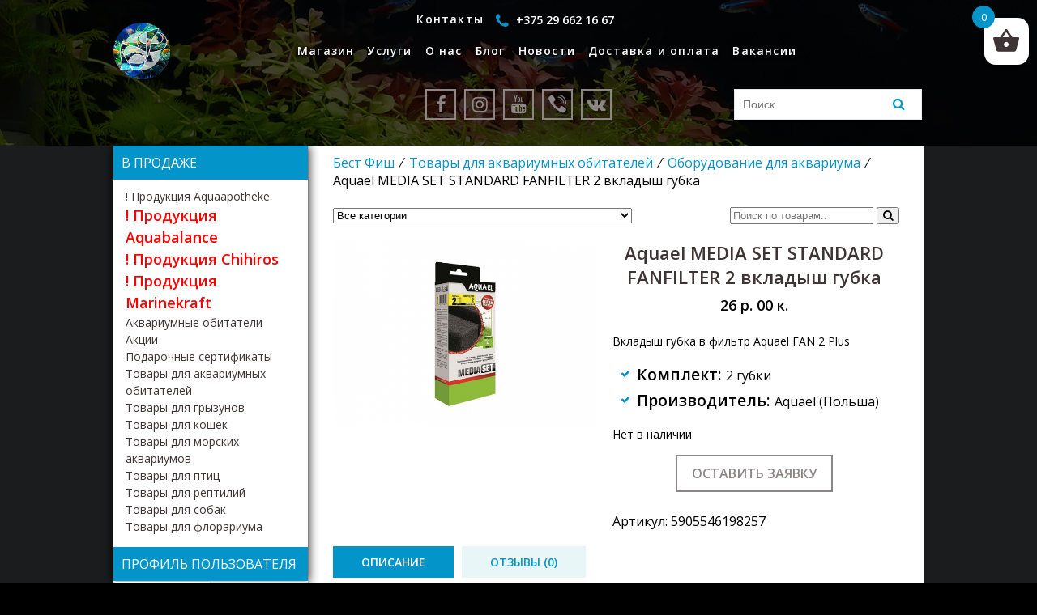

--- FILE ---
content_type: text/html; charset=UTF-8
request_url: https://bestfish.by/product/aquael-media-set-standard-fanfilter-2-vkladysh-gubka/
body_size: 90700
content:
<!DOCTYPE html>
<html lang="ru-RU">
<head>
    <meta charset="UTF-8">
    <meta name="viewport" content="width=device-width, initial-scale=1">
    <title>Aquael MEDIA SET STANDARD FANFILTER 2 - Бест Фиш</title>

<!-- This site is optimized with the Yoast SEO plugin v12.3 - https://yoast.com/wordpress/plugins/seo/ -->
<meta name="description" content="Губчатые наполнитель Aquael MEDIA SET STANDARD FANFILTER 2 для фильтров AQUAEL изготовлены из тщательно подобранной губки, не содержащей фенола."/>
<meta name="robots" content="max-snippet:-1, max-image-preview:large, max-video-preview:-1"/>
<link rel="canonical" href="https://bestfish.by/product/aquael-media-set-standard-fanfilter-2-vkladysh-gubka/" />
<meta property="og:locale" content="ru_RU" />
<meta property="og:type" content="article" />
<meta property="og:title" content="Aquael MEDIA SET STANDARD FANFILTER 2 - Бест Фиш" />
<meta property="og:description" content="Губчатые наполнитель Aquael MEDIA SET STANDARD FANFILTER 2 для фильтров AQUAEL изготовлены из тщательно подобранной губки, не содержащей фенола." />
<meta property="og:url" content="https://bestfish.by/product/aquael-media-set-standard-fanfilter-2-vkladysh-gubka/" />
<meta property="og:site_name" content="Бест Фиш" />
<meta property="og:image" content="https://bestfish.by/wp-content/uploads/2020/02/aquael-fanfilter-2-sponge-standard-min.png" />
<meta property="og:image:secure_url" content="https://bestfish.by/wp-content/uploads/2020/02/aquael-fanfilter-2-sponge-standard-min.png" />
<meta property="og:image:width" content="700" />
<meta property="og:image:height" content="700" />
<meta name="twitter:card" content="summary_large_image" />
<meta name="twitter:description" content="Губчатые наполнитель Aquael MEDIA SET STANDARD FANFILTER 2 для фильтров AQUAEL изготовлены из тщательно подобранной губки, не содержащей фенола." />
<meta name="twitter:title" content="Aquael MEDIA SET STANDARD FANFILTER 2 - Бест Фиш" />
<meta name="twitter:image" content="https://bestfish.by/wp-content/uploads/2020/02/aquael-fanfilter-2-sponge-standard-min.png" />
<script type='application/ld+json' class='yoast-schema-graph yoast-schema-graph--main'>{"@context":"https://schema.org","@graph":[{"@type":"Organization","@id":"https://bestfish.by/#organization","name":"\u041e\u041e\u041e \"\u0411\u0435\u0441\u0442\u0444\u0438\u0448\"","url":"https://bestfish.by/","sameAs":[],"logo":{"@type":"ImageObject","@id":"https://bestfish.by/#logo","url":"https://bestfish.by/wp-content/uploads/2019/10/bf.png","width":200,"height":200,"caption":"\u041e\u041e\u041e \"\u0411\u0435\u0441\u0442\u0444\u0438\u0448\""},"image":{"@id":"https://bestfish.by/#logo"}},{"@type":"WebSite","@id":"https://bestfish.by/#website","url":"https://bestfish.by/","name":"\u0411\u0435\u0441\u0442 \u0424\u0438\u0448","publisher":{"@id":"https://bestfish.by/#organization"},"potentialAction":{"@type":"SearchAction","target":"https://bestfish.by/?s={search_term_string}","query-input":"required name=search_term_string"}},{"@type":"ImageObject","@id":"https://bestfish.by/product/aquael-media-set-standard-fanfilter-2-vkladysh-gubka/#primaryimage","url":"https://bestfish.by/wp-content/uploads/2020/02/aquael-fanfilter-2-sponge-standard-min.png","width":700,"height":700,"caption":"Aquael MEDIA SET STANDARD FANFILTER 2 \u0432\u043a\u043b\u0430\u0434\u044b\u0448 \u0433\u0443\u0431\u043a\u0430"},{"@type":"WebPage","@id":"https://bestfish.by/product/aquael-media-set-standard-fanfilter-2-vkladysh-gubka/#webpage","url":"https://bestfish.by/product/aquael-media-set-standard-fanfilter-2-vkladysh-gubka/","inLanguage":"ru-RU","name":"Aquael MEDIA SET STANDARD FANFILTER 2 - \u0411\u0435\u0441\u0442 \u0424\u0438\u0448","isPartOf":{"@id":"https://bestfish.by/#website"},"primaryImageOfPage":{"@id":"https://bestfish.by/product/aquael-media-set-standard-fanfilter-2-vkladysh-gubka/#primaryimage"},"datePublished":"2020-02-06T15:42:54+00:00","dateModified":"2024-11-03T10:56:40+00:00","description":"\u0413\u0443\u0431\u0447\u0430\u0442\u044b\u0435 \u043d\u0430\u043f\u043e\u043b\u043d\u0438\u0442\u0435\u043b\u044c Aquael MEDIA SET STANDARD FANFILTER 2 \u0434\u043b\u044f \u0444\u0438\u043b\u044c\u0442\u0440\u043e\u0432 AQUAEL \u0438\u0437\u0433\u043e\u0442\u043e\u0432\u043b\u0435\u043d\u044b \u0438\u0437 \u0442\u0449\u0430\u0442\u0435\u043b\u044c\u043d\u043e \u043f\u043e\u0434\u043e\u0431\u0440\u0430\u043d\u043d\u043e\u0439 \u0433\u0443\u0431\u043a\u0438, \u043d\u0435 \u0441\u043e\u0434\u0435\u0440\u0436\u0430\u0449\u0435\u0439 \u0444\u0435\u043d\u043e\u043b\u0430."}]}</script>
<!-- / Yoast SEO plugin. -->

<link rel='dns-prefetch' href='//www.google.com' />
<link rel='dns-prefetch' href='//yastatic.net' />
<link rel='dns-prefetch' href='//fonts.googleapis.com' />
<link rel='dns-prefetch' href='//cdnjs.cloudflare.com' />
<link rel='dns-prefetch' href='//s.w.org' />
<link rel="alternate" type="application/rss+xml" title="Бест Фиш &raquo; Лента комментариев к &laquo;Aquael MEDIA SET STANDARD FANFILTER 2 вкладыш губка&raquo;" href="https://bestfish.by/product/aquael-media-set-standard-fanfilter-2-vkladysh-gubka/feed/" />
		<script type="text/javascript">
			window._wpemojiSettings = {"baseUrl":"https:\/\/s.w.org\/images\/core\/emoji\/12.0.0-1\/72x72\/","ext":".png","svgUrl":"https:\/\/s.w.org\/images\/core\/emoji\/12.0.0-1\/svg\/","svgExt":".svg","source":{"concatemoji":"https:\/\/bestfish.by\/wp-includes\/js\/wp-emoji-release.min.js?ver=5.2.23"}};
			!function(e,a,t){var n,r,o,i=a.createElement("canvas"),p=i.getContext&&i.getContext("2d");function s(e,t){var a=String.fromCharCode;p.clearRect(0,0,i.width,i.height),p.fillText(a.apply(this,e),0,0);e=i.toDataURL();return p.clearRect(0,0,i.width,i.height),p.fillText(a.apply(this,t),0,0),e===i.toDataURL()}function c(e){var t=a.createElement("script");t.src=e,t.defer=t.type="text/javascript",a.getElementsByTagName("head")[0].appendChild(t)}for(o=Array("flag","emoji"),t.supports={everything:!0,everythingExceptFlag:!0},r=0;r<o.length;r++)t.supports[o[r]]=function(e){if(!p||!p.fillText)return!1;switch(p.textBaseline="top",p.font="600 32px Arial",e){case"flag":return s([55356,56826,55356,56819],[55356,56826,8203,55356,56819])?!1:!s([55356,57332,56128,56423,56128,56418,56128,56421,56128,56430,56128,56423,56128,56447],[55356,57332,8203,56128,56423,8203,56128,56418,8203,56128,56421,8203,56128,56430,8203,56128,56423,8203,56128,56447]);case"emoji":return!s([55357,56424,55356,57342,8205,55358,56605,8205,55357,56424,55356,57340],[55357,56424,55356,57342,8203,55358,56605,8203,55357,56424,55356,57340])}return!1}(o[r]),t.supports.everything=t.supports.everything&&t.supports[o[r]],"flag"!==o[r]&&(t.supports.everythingExceptFlag=t.supports.everythingExceptFlag&&t.supports[o[r]]);t.supports.everythingExceptFlag=t.supports.everythingExceptFlag&&!t.supports.flag,t.DOMReady=!1,t.readyCallback=function(){t.DOMReady=!0},t.supports.everything||(n=function(){t.readyCallback()},a.addEventListener?(a.addEventListener("DOMContentLoaded",n,!1),e.addEventListener("load",n,!1)):(e.attachEvent("onload",n),a.attachEvent("onreadystatechange",function(){"complete"===a.readyState&&t.readyCallback()})),(n=t.source||{}).concatemoji?c(n.concatemoji):n.wpemoji&&n.twemoji&&(c(n.twemoji),c(n.wpemoji)))}(window,document,window._wpemojiSettings);
		</script>
		<style type="text/css">
img.wp-smiley,
img.emoji {
	display: inline !important;
	border: none !important;
	box-shadow: none !important;
	height: 1em !important;
	width: 1em !important;
	margin: 0 .07em !important;
	vertical-align: -0.1em !important;
	background: none !important;
	padding: 0 !important;
}
</style>
	<link rel='stylesheet' id='wp-block-library-css'  href='https://bestfish.by/wp-includes/css/dist/block-library/style.min.css?ver=5.2.23' type='text/css' media='all' />
<link rel='stylesheet' id='wc-block-style-css'  href='https://bestfish.by/wp-content/plugins/woocommerce/packages/woocommerce-blocks/build/style.css?ver=2.3.0' type='text/css' media='all' />
<link rel='stylesheet' id='contact-form-7-css'  href='https://bestfish.by/wp-content/plugins/contact-form-7/includes/css/styles.css?ver=5.1.4' type='text/css' media='all' />
<link rel='stylesheet' id='wwp_single_product_page_css-css'  href='https://bestfish.by/wp-content/plugins/woocommerce-wholesale-prices/css/frontend/product/wwp-single-product-page.css?ver=1.10' type='text/css' media='all' />
<link rel='stylesheet' id='photoswipe-css'  href='https://bestfish.by/wp-content/plugins/woocommerce/assets/css/photoswipe/photoswipe.css?ver=3.7.3' type='text/css' media='all' />
<link rel='stylesheet' id='photoswipe-default-skin-css'  href='https://bestfish.by/wp-content/plugins/woocommerce/assets/css/photoswipe/default-skin/default-skin.css?ver=3.7.3' type='text/css' media='all' />
<style id='woocommerce-inline-inline-css' type='text/css'>
.woocommerce form .form-row .required { visibility: visible; }
</style>
<link rel='stylesheet' id='rcl-awesome-css'  href='https://bestfish.by/wp-content/plugins/wp-recall/assets/rcl-awesome/rcl-awesome.min.css?ver=5.2.23' type='text/css' media='all' />
<link rel='stylesheet' id='rcl-header-css'  href='https://bestfish.by/wp-content/uploads/rcl-uploads/css/d5f495b21c593545df8f999c3503fb8a.css?ver=5.2.23' type='text/css' media='all' />
<link rel='stylesheet' id='xoo-wsc-css'  href='https://bestfish.by/wp-content/plugins/side-cart-woocommerce/public/css/xoo-wsc-public.css?ver=1.0.2' type='text/css' media='all' />
<style id='xoo-wsc-inline-css' type='text/css'>

			.xoo-wsc-ctxt{
				font-size: 20px;
			}

			.xoo-wsc-container{
				width: 300px;
			}
			.xoo-wsc-body{
				font-size: 14px;
			}
			.xoo-wsc-img-col{
				width: 35%;
			}
			.xoo-wsc-sum-col{
				width: 60%;
			}
			.xoo-wsc-basket{
				background-color: #ffffff;
				top: 12px;
				position: fixed;
			}
			
			.xoo-wsc-bki{
				color: #403535;
				font-size: 35px;
			}
			.xoo-wsc-items-count{
				background-color: #2aa2b0;
				color: #ffffff;
			}
			.xoo-wsc-footer a.button{
				margin: 4px 0;
			}
		.xoo-wsc-footer{
				position: absolute;
			}
			.xoo-wsc-container{
				top: 0;
				bottom: 0;
			}
				.xoo-wsc-basket{
					right: 0;
				}
				.xoo-wsc-basket, .xoo-wsc-container{
					transition-property: right;
				}
				.xoo-wsc-items-count{
					left: -15px;
				}
				.xoo-wsc-container{
					right: -300px;
				}
				.xoo-wsc-modal.xoo-wsc-active .xoo-wsc-basket{
					right: 300px;
				}
				.xoo-wsc-modal.xoo-wsc-active .xoo-wsc-container{
					right: 0;
				}
			
</style>
<link rel='stylesheet' id='xoo-wl-style-css'  href='https://bestfish.by/wp-content/plugins/waitlist-woocommerce/assets/css/xoo-wl-style.css?ver=1.4' type='text/css' media='all' />
<style id='xoo-wl-style-inline-css' type='text/css'>

				.xoo-wl-inmodal{
					-webkit-animation: xoo-wl-key-fadein 500ms ease;
					animation: xoo-wl-key-fadein 500ms ease;
	    			animation-fill-mode: forwards;
	   				opacity: 0;
				}

			
</style>
<link rel='stylesheet' id='slick-style-css'  href='https://bestfish.by/wp-content/plugins/woo-product-gallery-slider/assets/public/css/slick.css?ver=2.0' type='text/css' media='all' />
<link rel='stylesheet' id='slick-theme-css'  href='https://bestfish.by/wp-content/plugins/woo-product-gallery-slider/assets/public/css/slick-theme.css?ver=2.0' type='text/css' media='all' />
<link rel='stylesheet' id='venobox-style-css'  href='https://bestfish.by/wp-content/plugins/woo-product-gallery-slider/assets/public/css/venobox.css?ver=2.0' type='text/css' media='all' />
<style id='venobox-style-inline-css' type='text/css'>

                .wpgs-for .slick-arrow,.wpgs-nav .slick-prev::before, .wpgs-nav .slick-next::before{
                        color: ;
            

                
                }
</style>
<link rel='stylesheet' id='flaticon-wpgs-css'  href='https://bestfish.by/wp-content/plugins/woo-product-gallery-slider/assets/public/css/font/flaticon.css?ver=2.0' type='text/css' media='all' />
<link rel='stylesheet' id='wppopups-base-css'  href='https://bestfish.by/wp-content/plugins/wp-popups-lite/src/assets/css/wppopups-base.css?ver=2.1.4.5' type='text/css' media='all' />
<link rel='stylesheet' id='font-open-sans-css'  href='https://fonts.googleapis.com/css?family=Open+Sans%3A400%2C600%2C900&#038;display=swap&#038;ver=5.2.23' type='text/css' media='all' />
<link rel='stylesheet' id='font-awesome-css'  href='https://cdnjs.cloudflare.com/ajax/libs/font-awesome/4.7.0/css/font-awesome.min.css?ver=5.2.23' type='text/css' media='all' />
<link rel='stylesheet' id='style-css'  href='https://bestfish.by/wp-content/themes/bestfish/style.css?ver=5.2.23' type='text/css' media='all' />
<link rel='stylesheet' id='ivole-frontend-css-css'  href='https://bestfish.by/wp-content/plugins/customer-reviews-woocommerce/css/frontend.css' type='text/css' media='all' />
<script type='text/javascript'>
/* <![CDATA[ */
var Rcl = {"ajaxurl":"https:\/\/bestfish.by\/wp-admin\/admin-ajax.php","wpurl":"https:\/\/bestfish.by","rcl_url":"https:\/\/bestfish.by\/wp-content\/plugins\/wp-recall\/","user_ID":"0","nonce":"40b76ce063","local":{"save":"\u0421\u043e\u0445\u0440\u0430\u043d\u0438\u0442\u044c","close":"\u0417\u0430\u043a\u0440\u044b\u0442\u044c","wait":"\u041f\u043e\u0434\u043e\u0436\u0434\u0438\u0442\u0435","preview":"\u041f\u0440\u0435\u0434\u043f\u0440\u043e\u0441\u043c\u043e\u0442\u0440","error":"\u041e\u0448\u0438\u0431\u043a\u0430","loading":"\u0417\u0430\u0433\u0440\u0443\u0437\u043a\u0430","upload":"\u0417\u0430\u0433\u0440\u0443\u0437\u0438\u0442\u044c"},"mobile":"0","https":"1","slider":"''","errors":{"required":"\u0417\u0430\u043f\u043e\u043b\u043d\u0438\u0442\u0435 \u0432\u0441\u0435 \u043e\u0431\u044f\u0437\u0430\u0442\u0435\u043b\u044c\u043d\u044b\u0435 \u043f\u043e\u043b\u044f","pattern":"\u0423\u043a\u0430\u0436\u0438\u0442\u0435 \u0434\u0430\u043d\u043d\u044b\u0435 \u0432 \u0442\u0440\u0435\u0431\u0443\u0435\u043c\u043e\u043c \u0444\u043e\u0440\u043c\u0430\u0442\u0435","number_range":"\u0423\u043a\u0430\u0436\u0438\u0442\u0435 \u0447\u0438\u0441\u043b\u043e \u0432 \u043f\u0440\u0435\u0434\u0435\u043b\u0430\u0445 \u0440\u0430\u0437\u0440\u0435\u0448\u0435\u043d\u043d\u043e\u0433\u043e \u0434\u0438\u0430\u043f\u0430\u0437\u043e\u043d\u0430","file_max_size":"\u0420\u0430\u0437\u043c\u0435\u0440 \u0444\u0430\u0439\u043b\u0430 \u043f\u0440\u0435\u0432\u044b\u0448\u0435\u043d","file_accept":"\u041d\u0435\u0432\u0435\u0440\u043d\u044b\u0439 \u0442\u0438\u043f \u0444\u0430\u0439\u043b\u0430"},"post_ID":"4363","office_ID":"0"};
/* ]]> */
</script>
<script type='text/javascript' src='https://bestfish.by/wp-includes/js/jquery/jquery.js?ver=1.12.4-wp'></script>
<script type='text/javascript' src='https://bestfish.by/wp-includes/js/jquery/jquery-migrate.min.js?ver=1.4.1'></script>
<script type='text/javascript' src='https://bestfish.by/wp-content/plugins/wp-recall/assets/js/core.js?ver=16.17.16'></script>
<script type='text/javascript' src='https://bestfish.by/wp-content/plugins/wp-recall/assets/js/scripts.js?ver=16.17.16'></script>
<script type='text/javascript' src='https://yastatic.net/es5-shims/0.0.2/es5-shims.min.js?ver=5.2.23'></script>
<script type='text/javascript' src='https://yastatic.net/share2/share.js?ver=5.2.23'></script>
<link rel='https://api.w.org/' href='https://bestfish.by/wp-json/' />
<link rel="EditURI" type="application/rsd+xml" title="RSD" href="https://bestfish.by/xmlrpc.php?rsd" />
<link rel="wlwmanifest" type="application/wlwmanifest+xml" href="https://bestfish.by/wp-includes/wlwmanifest.xml" /> 

<link rel='shortlink' href='https://bestfish.by/?p=4363' />
<link rel="alternate" type="application/json+oembed" href="https://bestfish.by/wp-json/oembed/1.0/embed?url=https%3A%2F%2Fbestfish.by%2Fproduct%2Faquael-media-set-standard-fanfilter-2-vkladysh-gubka%2F" />
<link rel="alternate" type="text/xml+oembed" href="https://bestfish.by/wp-json/oembed/1.0/embed?url=https%3A%2F%2Fbestfish.by%2Fproduct%2Faquael-media-set-standard-fanfilter-2-vkladysh-gubka%2F&#038;format=xml" />
	<script type="text/javascript">
		jQuery(function($){
			$('.comment-reply-link').click(function(e){
				e.preventDefault();
				CKEDITOR.instances.comment.destroy();
				addComment.moveForm.apply( addComment );
				CKEDITOR.replace( "comment" );
			});
		});
	</script>
	<meta name="wwp" content="yes" /><!-- Analytics by WP-Statistics v12.6.10 - https://wp-statistics.com/ -->
		<script>
			document.documentElement.className = document.documentElement.className.replace( 'no-js', 'js' );
		</script>
				<style>
			.no-js img.lazyload { display: none; }
			figure.wp-block-image img.lazyloading { min-width: 150px; }
							.lazyload, .lazyloading { opacity: 0; }
				.lazyloaded {
					opacity: 1;
					transition: opacity 400ms;
					transition-delay: 0ms;
				}
					</style>
			<noscript><style>.woocommerce-product-gallery{ opacity: 1 !important; }</style></noscript>
	<style type="text/css" id="spu-css-16401" class="spu-css">		#spu-bg-16401 {
			background-color: rgba(0,0,0,0.5);
		}

		#spu-16401 .spu-close {
			font-size: 30px;
			color: #666;
			text-shadow: 0 1px 0#000;
		}

		#spu-16401 .spu-close:hover {
			color: #000;
		}

		#spu-16401 {
			background-color: rgb(255, 255, 255);
			max-width: 650px;
			border-radius: 0px;
			
					height: auto;
					box-shadow:  0px 0px 0px 0px #ccc;
				}

		#spu-16401 .spu-container {
					border: 3px inset;
			border-color: rgb(13, 44, 243);
			border-radius: 0px;
			margin: 0px;
					padding: 20px;
			height: calc(100% - 0px);
		}
								</style>
		<link rel="icon" href="https://bestfish.by/wp-content/uploads/2019/10/favicon-100x100.png" sizes="32x32" />
<link rel="icon" href="https://bestfish.by/wp-content/uploads/2019/10/favicon.png" sizes="192x192" />
<link rel="apple-touch-icon-precomposed" href="https://bestfish.by/wp-content/uploads/2019/10/favicon.png" />
<meta name="msapplication-TileImage" content="https://bestfish.by/wp-content/uploads/2019/10/favicon.png" />
<style>a.recall-button,span.recall-button,.recall-button.rcl-upload-button,input[type="submit"].recall-button,input[type="submit"] .recall-button,input[type="button"].recall-button,input[type="button"] .recall-button,a.recall-button:hover,.recall-button.rcl-upload-button:hover,input[type="submit"].recall-button:hover,input[type="submit"] .recall-button:hover,input[type="button"].recall-button:hover,input[type="button"] .recall-button:hover{background: rgb(3, 148, 201);}a.recall-button.active,a.recall-button.active:hover,a.recall-button.filter-active,a.recall-button.filter-active:hover,a.data-filter.filter-active,a.data-filter.filter-active:hover{background: rgba(3, 148, 201, 0.4);}.rcl_preloader i{color:rgb(3,148,201);}.rcl-user-getails .status-user-rcl::before{border-left-color:rgb(3,148,201);}.rows-list .status-user-rcl::before{border-top-color:rgb(3,148,201);}.status-user-rcl{border-color:rgb(3,148,201);}.rcl-field-input input[type="checkbox"]:checked + label.block-label::before,.rcl-field-input input[type="radio"]:checked + label.block-label::before{background:rgb(3,148,201);border-color:rgb(3,148,201);}</style>
	<!-- Global site tag (gtag.js) - Google Analytics -->
<script async src="https://www.googletagmanager.com/gtag/js?id=G-CM3E2BMX8Q"></script>
<script>
  window.dataLayer = window.dataLayer || [];
  function gtag(){dataLayer.push(arguments);}
  gtag('js', new Date());

  gtag('config', 'G-CM3E2BMX8Q');
</script>
	
	<!-- Facebook Pixel Code -->
<script>
!function(f,b,e,v,n,t,s)
{if(f.fbq)return;n=f.fbq=function(){n.callMethod?
n.callMethod.apply(n,arguments):n.queue.push(arguments)};
if(!f._fbq)f._fbq=n;n.push=n;n.loaded=!0;n.version='2.0';
n.queue=[];t=b.createElement(e);t.async=!0;
t.src=v;s=b.getElementsByTagName(e)[0];
s.parentNode.insertBefore(t,s)}(window, document,'script',
'https://connect.facebook.net/en_US/fbevents.js');
fbq('init', '1060120338121748');
fbq('track', 'PageView');
</script>
<noscript><img height="1" width="1" style="display:none"
src="https://www.facebook.com/tr?id=1060120338121748&ev=PageView&noscript=1"
/></noscript>
<!-- End Facebook Pixel Code -->
	<script src="https://ajax.googleapis.com/ajax/libs/jquery/3.6.1/jquery.min.js"></script>
	<link rel="stylesheet" type="text/css" href="https://cdn.jsdelivr.net/npm/slick-carousel@1.8.1/slick/slick.css">
	<script type="text/javascript" src="https://cdn.jsdelivr.net/npm/slick-carousel@1.8.1/slick/slick.min.js"></script>
</head>
<body class="product-template-default single single-product postid-4363 theme-bestfish woocommerce woocommerce-page woocommerce-no-js">
<div class="wrapper black">
    <header class="pages">
        <div class="menu-verhnee-menyu-container">
            <div class="logo-wrapper">
                <a href="/"><img  alt="аквариумистика Бест Фиш" data-src="https://bestfish.by/wp-content/themes/bestfish/img/logo.png" class="lazyload" src="[data-uri]"><noscript><img src="https://bestfish.by/wp-content/themes/bestfish/img/logo.png" alt="аквариумистика Бест Фиш"></noscript></a>
            </div>
            <nav>
                <ul id="menu-verhnee-menyu" class="menu"><li id="menu-item-55" class="menu-item menu-item-type-post_type menu-item-object-page menu-item-home menu-item-has-children current_page_parent menu-item-55"><a href="https://bestfish.by/">Магазин <span style="display:none">+</span></a>
<ul class="sub-menu">
	<li id="menu-item-7976" class="menu-item menu-item-type-taxonomy menu-item-object-product_cat menu-item-7976"><a href="https://bestfish.by/product-category/produkcziya-chihiros/">! Продукция Chihiros</a></li>
	<li id="menu-item-15033" class="menu-item menu-item-type-taxonomy menu-item-object-product_cat menu-item-15033"><a href="https://bestfish.by/product-category/produkcziya-aquaapotheke/">! Продукция Aquaapotheke</a></li>
	<li id="menu-item-11529" class="menu-item menu-item-type-taxonomy menu-item-object-product_cat menu-item-11529"><a href="https://bestfish.by/product-category/produkcziya-aquabalance/">! Продукция Aquabalance</a></li>
	<li id="menu-item-13102" class="menu-item menu-item-type-taxonomy menu-item-object-product_cat menu-item-13102"><a href="https://bestfish.by/product-category/produkcziya-marinekraft/">! Продукция Marinekraft</a></li>
	<li id="menu-item-15450" class="menu-item menu-item-type-taxonomy menu-item-object-product_cat menu-item-15450"><a href="https://bestfish.by/product-category/podarochnye-sertifikaty/">Подарочные сертификаты</a></li>
	<li id="menu-item-7975" class="menu-item menu-item-type-taxonomy menu-item-object-product_cat menu-item-7975"><a href="https://bestfish.by/product-category/akczii/">Акции</a></li>
	<li id="menu-item-7972" class="menu-item menu-item-type-taxonomy menu-item-object-product_cat menu-item-7972"><a href="https://bestfish.by/product-category/akva-obitateli/">Аквариумные обитатели</a></li>
	<li id="menu-item-7974" class="menu-item menu-item-type-taxonomy menu-item-object-product_cat current-product-ancestor menu-item-7974"><a href="https://bestfish.by/product-category/tovary-dlya-akvariumnyh-obitatelej/">Товары для аквариумных обитателей</a></li>
	<li id="menu-item-12507" class="menu-item menu-item-type-taxonomy menu-item-object-product_cat menu-item-12507"><a href="https://bestfish.by/product-category/tovary-dlya-morskih-akvariumov/">Товары для морских аквариумов</a></li>
	<li id="menu-item-7973" class="menu-item menu-item-type-taxonomy menu-item-object-product_cat menu-item-7973"><a href="https://bestfish.by/product-category/tovary-dlya-koshek/">Товары для кошек</a></li>
	<li id="menu-item-7977" class="menu-item menu-item-type-taxonomy menu-item-object-product_cat menu-item-7977"><a href="https://bestfish.by/product-category/tovary-dlya-sobak/">Товары для собак</a></li>
	<li id="menu-item-12381" class="menu-item menu-item-type-taxonomy menu-item-object-product_cat menu-item-12381"><a href="https://bestfish.by/product-category/tovary-dlya-gryzunov/">Товары для грызунов</a></li>
	<li id="menu-item-12461" class="menu-item menu-item-type-taxonomy menu-item-object-product_cat menu-item-12461"><a href="https://bestfish.by/product-category/tovary-dlya-pticz/">Товары для птиц</a></li>
	<li id="menu-item-11746" class="menu-item menu-item-type-taxonomy menu-item-object-product_cat menu-item-11746"><a href="https://bestfish.by/product-category/tovary-dlya-reptilij/">Товары для рептилий</a></li>
	<li id="menu-item-12382" class="menu-item menu-item-type-taxonomy menu-item-object-product_cat menu-item-12382"><a href="https://bestfish.by/product-category/tovary-dlya-florariuma/">Товары для флорариума</a></li>
</ul>
</li>
<li id="menu-item-49" class="menu-item menu-item-type-post_type menu-item-object-page menu-item-49"><a href="https://bestfish.by/uslugi/">Услуги</a></li>
<li id="menu-item-50" class="menu-item menu-item-type-post_type menu-item-object-page menu-item-50"><a href="https://bestfish.by/o-nas/">О нас</a></li>
<li id="menu-item-47" class="menu-item menu-item-type-post_type menu-item-object-page menu-item-47"><a href="https://bestfish.by/blog/">Блог</a></li>
<li id="menu-item-462" class="menu-item menu-item-type-post_type menu-item-object-page menu-item-462"><a href="https://bestfish.by/news/">Новости</a></li>
<li id="menu-item-3419" class="menu-item menu-item-type-post_type menu-item-object-page menu-item-3419"><a href="https://bestfish.by/dostavka/">Доставка и оплата</a></li>
<li id="menu-item-302" class="my-contacts menu-item menu-item-type-post_type menu-item-object-page menu-item-302"><a href="https://bestfish.by/kontakty/">Контакты</a></li>
<li id="menu-item-1417" class="cabinet menu-item menu-item-type-post_type menu-item-object-page menu-item-1417"><a href="https://bestfish.by/lichnyj-kabinet/">Личный кабинет</a></li>
<li id="menu-item-6210" class="menu-item menu-item-type-post_type menu-item-object-page menu-item-6210"><a href="https://bestfish.by/vacancii/">Вакансии</a></li>
</ul>                <div class="mobile-icons">
                    <div class = "soc-icons">
    <a target="_blank" href="https://fb.me/bestfishminsk" class="social">
        <span class="fa fa-facebook"></span>
    </a>
    <a target="_blank" href="https://instagram.com/bestfish.by?igshid=8ln1ht5sbdhn" class="social">
        <span class="fa fa-instagram"></span>
    </a>
    <a target="_blank" href="https://www.youtube.com/c/%D0%91%D0%B5%D1%81%D1%82%D0%A4%D0%B8%D1%88" class="social">
        <span class="fa fa-youtube"></span>
    </a>
    <a target="_blank" href="https://invite.viber.com/?g2=AQB06DLt2qg2DEn6tEx16MjCjxP0KWof9C5y%2FjsVhpllUwBVsp9g52AD4qNVucUD" class="social">
        <span class="fa fa-viber"></span>
    </a>
    <a target="_blank" href="https://vk.com/bestfishminsk" class="social">
        <span class="fa fa-vk"></span>
    </a>
	<div class="blog-form-wrapper">
    <div class="search-form">
    <form id="searchform" method="get" action="https://bestfish.by/">
        <input type="text" class="search-field" name="s" placeholder="Поиск" value="">
        <button type="submit" class="form-button">
            <i class="fa fa-search" aria-hidden="true"></i>
        </button>
    </form>
    </div>
</div>






</div>
                </div>
            </nav>
            <div class="nav-icon-wrapper">
                <div id="nav-icon2">
                    <span></span>
                    <span></span>
                    <span></span>
                    <span></span>
                    <span></span>
                    <span></span>
                </div>
            </div>
            <div class="phone-wrapper">
                <a href="tel:+375 29 662 16 67"><i class="fa fa-phone" aria-hidden="true"></i> <span>+375 29 662 16 67</span></a>
            </div>
        </div>
        <div class="main-icons">
            <div class = "soc-icons">
    <a target="_blank" href="https://fb.me/bestfishminsk" class="social">
        <span class="fa fa-facebook"></span>
    </a>
    <a target="_blank" href="https://instagram.com/bestfish.by?igshid=8ln1ht5sbdhn" class="social">
        <span class="fa fa-instagram"></span>
    </a>
    <a target="_blank" href="https://www.youtube.com/c/%D0%91%D0%B5%D1%81%D1%82%D0%A4%D0%B8%D1%88" class="social">
        <span class="fa fa-youtube"></span>
    </a>
    <a target="_blank" href="https://invite.viber.com/?g2=AQB06DLt2qg2DEn6tEx16MjCjxP0KWof9C5y%2FjsVhpllUwBVsp9g52AD4qNVucUD" class="social">
        <span class="fa fa-viber"></span>
    </a>
    <a target="_blank" href="https://vk.com/bestfishminsk" class="social">
        <span class="fa fa-vk"></span>
    </a>
	<div class="blog-form-wrapper">
    <div class="search-form">
    <form id="searchform" method="get" action="https://bestfish.by/">
        <input type="text" class="search-field" name="s" placeholder="Поиск" value="">
        <button type="submit" class="form-button">
            <i class="fa fa-search" aria-hidden="true"></i>
        </button>
    </form>
    </div>
</div>






</div>
        </div>
    </header>
<div class="main-content inner-content">

    <div class="content">
        <nav class="woocommerce-breadcrumb"><a href="https://bestfish.by">Бест Фиш</a>&#8194;&#8260;&#8194;<a href="https://bestfish.by/product-category/tovary-dlya-akvariumnyh-obitatelej/">Товары для аквариумных обитателей</a>&#8194;&#8260;&#8194;<a href="https://bestfish.by/product-category/tovary-dlya-akvariumnyh-obitatelej/oborudovanie-dlya-akvariuma/">Оборудование для аквариума</a>&#8194;&#8260;&#8194;Aquael MEDIA SET STANDARD FANFILTER 2 вкладыш губка</nav>		
		
		
		

<form method="get" id="searchform" class="searchform search-new" action="https://bestfish.by/" role="search" value="product">
<div>
		
		<select  name='product_cat' id='product_cat' class='cate-dropdown hidden-xs' >
	<option value='0' selected='selected'>Все категории</option>
	<option class="level-0" value="akva-obitateli">Аквариумные обитатели</option>
	<option class="level-1" value="akvariumnye-rybki">&nbsp;&nbsp;&nbsp;Аквариумные рыбки</option>
	<option class="level-1" value="bespozvonochnye">&nbsp;&nbsp;&nbsp;Беспозвоночные</option>
	<option class="level-1" value="zemnovodnye-i-reptilii">&nbsp;&nbsp;&nbsp;Земноводные и рептилии</option>
	<option class="level-0" value="akczii">Акции</option>
	<option class="level-0" value="produkcziya-chihiros">! Продукция Chihiros</option>
	<option class="level-1" value="kovriki-pod-akvarium-chihiros">&nbsp;&nbsp;&nbsp;Коврики под аквариум Chihiros</option>
	<option class="level-1" value="aksessuary-chihiros">&nbsp;&nbsp;&nbsp;Аксессуары Chihiros</option>
	<option class="level-1" value="osveshhenie-chihiros">&nbsp;&nbsp;&nbsp;Освещение Chihiros</option>
	<option class="level-1" value="instrumenty-chihiros">&nbsp;&nbsp;&nbsp;Инструменты Chihiros</option>
	<option class="level-1" value="filtracziya-chihiros">&nbsp;&nbsp;&nbsp;Фильтрация Chihiros</option>
	<option class="level-1" value="oborudovanie-co2-chihiros">&nbsp;&nbsp;&nbsp;Оборудование CO2 Chihiros</option>
	<option class="level-1" value="dozatory-chihiros">&nbsp;&nbsp;&nbsp;Дозаторы Chihiros</option>
	<option class="level-0" value="tovary-dlya-koshek">Товары для кошек</option>
	<option class="level-1" value="kogtetochki-igrovye-kompleksy">&nbsp;&nbsp;&nbsp;Когтеточки, игровые комплексы</option>
	<option class="level-1" value="koshachij-napolnitel">&nbsp;&nbsp;&nbsp;Кошачий наполнитель</option>
	<option class="level-1" value="kosmetika-i-sredstva-po-uhodu-za-koshkoj">&nbsp;&nbsp;&nbsp;Косметика и средства по уходу</option>
	<option class="level-1" value="lotok-dlya-koshek">&nbsp;&nbsp;&nbsp;Лотки и совки для котов и кошек</option>
	<option class="level-1" value="igrushki-draznilki-dlya-kotov-i-koshek">&nbsp;&nbsp;&nbsp;Игрушки дразнилки для котов и кошек</option>
	<option class="level-1" value="lezhanki-i-pufiki-dlya-kotov-i-koshek">&nbsp;&nbsp;&nbsp;Лежанки и пуфики для котов и кошек</option>
	<option class="level-1" value="miski-dlya-kotov-i-koshek">&nbsp;&nbsp;&nbsp;Миски для котов и кошек</option>
	<option class="level-1" value="korm-dlya-kotov-i-koshek">&nbsp;&nbsp;&nbsp;Корм для котов и кошек</option>
	<option class="level-1" value="perenoski-dlya-koshek">&nbsp;&nbsp;&nbsp;Переноски для кошек</option>
	<option class="level-1" value="lakomstvo-dlya-koshek">&nbsp;&nbsp;&nbsp;Лакомство для кошек и котов</option>
	<option class="level-1" value="chisto-v-dome-tovary-dlya-koshek">&nbsp;&nbsp;&nbsp;Чисто в доме</option>
	<option class="level-1" value="povodki-i-oshejniki-dlya-koshek">&nbsp;&nbsp;&nbsp;Поводки и ошейники</option>
	<option class="level-1" value="sredstva-ot-bloh-i-kleshhej-dlya-koshek">&nbsp;&nbsp;&nbsp;Средства от блох и клещей</option>
	<option class="level-1" value="gruming-tovary-dlya-koshek">&nbsp;&nbsp;&nbsp;Домашний груминг</option>
	<option class="level-1" value="vitaminy-i-dobavki-dlya-koshek">&nbsp;&nbsp;&nbsp;Витамины и добавки</option>
	<option class="level-1" value="vorotniki-dlya-koshek">&nbsp;&nbsp;&nbsp;Воротники для кошек</option>
	<option class="level-0" value="tovary-dlya-sobak">Товары для собак</option>
	<option class="level-1" value="korma-dlia-sobak">&nbsp;&nbsp;&nbsp;Корма для собак</option>
	<option class="level-1" value="povodki-i-oshejniki-dlya-sobak">&nbsp;&nbsp;&nbsp;Поводки и ошейники для собак</option>
	<option class="level-1" value="igrushki-dlya-sobak">&nbsp;&nbsp;&nbsp;Игрушки для собак</option>
	<option class="level-1" value="lakomstvo-dlia-sobak">&nbsp;&nbsp;&nbsp;Лакомство для собак</option>
	<option class="level-1" value="miski-i-podstavki-dlya-sobak">&nbsp;&nbsp;&nbsp;Миски и подставки для собак</option>
	<option class="level-1" value="tualety-pelenki-dlya-sobak">&nbsp;&nbsp;&nbsp;Туалеты, пеленки</option>
	<option class="level-1" value="gruming-tovary-dlya-sobak">&nbsp;&nbsp;&nbsp;Домашний груминг</option>
	<option class="level-1" value="kosmetika-i-sredstva-po-uhodu-za-sobakami">&nbsp;&nbsp;&nbsp;Косметика и средства по уходу</option>
	<option class="level-1" value="sredstva-ot-bloh-i-kleshhej-dlya-sobak">&nbsp;&nbsp;&nbsp;Средства от блох и клещей для собак</option>
	<option class="level-1" value="chisto-v-dome">&nbsp;&nbsp;&nbsp;Чисто в доме</option>
	<option class="level-1" value="vitaminy-i-dobavki-dlya-sobak">&nbsp;&nbsp;&nbsp;Витамины и добавки</option>
	<option class="level-1" value="vorotniki">&nbsp;&nbsp;&nbsp;Воротники для собак</option>
	<option class="level-0" value="tovary-dlya-akvariumnyh-obitatelej">Товары для аквариумных обитателей</option>
	<option class="level-1" value="korma">&nbsp;&nbsp;&nbsp;Корма</option>
	<option class="level-1" value="akvariumnye-rasteniya">&nbsp;&nbsp;&nbsp;Аквариумные растения</option>
	<option class="level-1" value="akvariumy">&nbsp;&nbsp;&nbsp;Аквариумы</option>
	<option class="level-1" value="oborudovanie-dlya-akvariuma">&nbsp;&nbsp;&nbsp;Оборудование для аквариума</option>
	<option class="level-1" value="grunt-dlya-akvariuma">&nbsp;&nbsp;&nbsp;Грунт для аквариума</option>
	<option class="level-1" value="akvariumnye-dekoraczii">&nbsp;&nbsp;&nbsp;Декорации для аквариума</option>
	<option class="level-1" value="udobrenie">&nbsp;&nbsp;&nbsp;Химия для аквариума</option>
	<option class="level-1" value="filtry-s-sistemoj-obratnogo-osmosa">&nbsp;&nbsp;&nbsp;Фильтры с системой обратного осмоса</option>
	<option class="level-1" value="paket-dlya-transportirovki-ryb">&nbsp;&nbsp;&nbsp;Пакеты для транспортировки рыб</option>
	<option class="level-0" value="tovary-dlya-reptilij">Товары для рептилий</option>
	<option class="level-1" value="oborudovanie">&nbsp;&nbsp;&nbsp;Оборудование</option>
	<option class="level-1" value="grunt">&nbsp;&nbsp;&nbsp;Грунт</option>
	<option class="level-1" value="korm-dlya-reptilij">&nbsp;&nbsp;&nbsp;Корм для рептилий</option>
	<option class="level-1" value="dekoraczii-dlya-reptilij">&nbsp;&nbsp;&nbsp;Декорации для рептилий</option>
	<option class="level-0" value="produkcziya-aquabalance">! Продукция Aquabalance</option>
	<option class="level-1" value="osnovnaya-seriya">&nbsp;&nbsp;&nbsp;Основная серия</option>
	<option class="level-1" value="premium-seriya">&nbsp;&nbsp;&nbsp;Премиум серия</option>
	<option class="level-1" value="vodopodgotovka">&nbsp;&nbsp;&nbsp;Водоподготовка</option>
	<option class="level-1" value="grunt-produkcziya-aquabalance">&nbsp;&nbsp;&nbsp;Грунт</option>
	<option class="level-0" value="tovary-dlya-florariuma">Товары для флорариума</option>
	<option class="level-1" value="grunt-tovary-dlya-florariuma">&nbsp;&nbsp;&nbsp;Грунт для флорариума</option>
	<option class="level-1" value="udobreniya-tovary-dlya-florariuma">&nbsp;&nbsp;&nbsp;Удобрения для флорариумов</option>
	<option class="level-1" value="akvariumy-tovary-dlya-florariuma">&nbsp;&nbsp;&nbsp;Аквариумы для флорариума</option>
	<option class="level-1" value="rasteniya">&nbsp;&nbsp;&nbsp;Растения для флорариума</option>
	<option class="level-1" value="dekoraczii-dlya-florariuma">&nbsp;&nbsp;&nbsp;Декорации для флорариума</option>
	<option class="level-1" value="koryagi-dlya-florariuma">&nbsp;&nbsp;&nbsp;Коряги для флорариума</option>
	<option class="level-1" value="instrumenty-dlya-florariuma">&nbsp;&nbsp;&nbsp;Инструменты для флорариума</option>
	<option class="level-1" value="oborudovanie-dlya-uvlazhneniya-florariuma">&nbsp;&nbsp;&nbsp;Оборудование для увлажнения флорариума</option>
	<option class="level-0" value="tovary-dlya-gryzunov">Товары для грызунов</option>
	<option class="level-0" value="tovary-dlya-pticz">Товары для птиц</option>
	<option class="level-0" value="tovary-dlya-morskih-akvariumov">Товары для морских аквариумов</option>
	<option class="level-1" value="morskaya-sol-dlya-akvariuma">&nbsp;&nbsp;&nbsp;Морская соль для аквариума</option>
	<option class="level-1" value="sredstva-po-uhodu-za-morskim-akvariumom">&nbsp;&nbsp;&nbsp;Средства по уходу за морским аквариумом</option>
	<option class="level-1" value="osveshhenie-dlya-morskih-akvariumov">&nbsp;&nbsp;&nbsp;Освещение для морских аквариумов</option>
	<option class="level-1" value="klej-dlya-korallov">&nbsp;&nbsp;&nbsp;Клей для кораллов</option>
	<option class="level-1" value="fragovanie-korallov">&nbsp;&nbsp;&nbsp;Фрагование кораллов</option>
	<option class="level-1" value="napolniteli-dlya-morskogo-akvariuma">&nbsp;&nbsp;&nbsp;Наполнители для морского аквариума</option>
	<option class="level-1" value="grunt-dlya-morskogo-akvariuma">&nbsp;&nbsp;&nbsp;Грунт для морского аквариума</option>
	<option class="level-1" value="testy-dlya-morskogo-akvariuma">&nbsp;&nbsp;&nbsp;Тесты для морского аквариума</option>
	<option class="level-0" value="produkcziya-marinekraft">! Продукция Marinekraft</option>
	<option class="level-1" value="sredstva-marinekraft-po-uhodu-za-morskim-akvariumom">&nbsp;&nbsp;&nbsp;Средства Marinekraft по уходу за морским аквариумом</option>
	<option class="level-1" value="morskaya-sol-marinekraft-dlya-akvariuma">&nbsp;&nbsp;&nbsp;Морская соль Marinekraft для аквариума</option>
	<option class="level-0" value="produkcziya-aquaapotheke">! Продукция Aquaapotheke</option>
	<option class="level-0" value="podarochnye-sertifikaty">Подарочные сертификаты</option>
</select>

		<input type="hidden" value="product" name="post_type">
	
		</div>
	<div>
		
	
	<input type="text" name="s" class="" id="s2" value="" placeholder="Поиск по товарам.." />

	<button type="submit" class="pic-sea" value=""><i class="fa fa-search"></i></button>

	</div>
</form>


		
		
		
		

        <div class="woocommerce-notices-wrapper"></div><div id="product-4363" class="product type-product post-4363 status-publish first outofstock product_cat-zapchasti-k-vnutrennim-filtram product_cat-napolnitel-dlya-filtrov product_cat-oborudovanie-dlya-akvariuma has-post-thumbnail shipping-taxable purchasable product-type-simple">

	
<div class="wpgs wpgs--with-images images">

		<div class="wpgs-for"><div class="woocommerce-product-gallery__image single-product-main-image"><a class="venobox"  title="Aquael MEDIA SET STANDARD FANFILTER 2" data-gall="wpgs-lightbox" href="https://bestfish.by/wp-content/uploads/2020/02/aquael-fanfilter-2-sponge-standard-min.png" ><img width="600" height="600"   alt="Aquael MEDIA SET STANDARD FANFILTER 2 вкладыш губка" data-srcset="https://bestfish.by/wp-content/uploads/2020/02/aquael-fanfilter-2-sponge-standard-min-600x600.png 600w, https://bestfish.by/wp-content/uploads/2020/02/aquael-fanfilter-2-sponge-standard-min-150x150.png 150w, https://bestfish.by/wp-content/uploads/2020/02/aquael-fanfilter-2-sponge-standard-min-300x300.png 300w, https://bestfish.by/wp-content/uploads/2020/02/aquael-fanfilter-2-sponge-standard-min-100x100.png 100w, https://bestfish.by/wp-content/uploads/2020/02/aquael-fanfilter-2-sponge-standard-min.png 700w"  data-src="https://bestfish.by/wp-content/uploads/2020/02/aquael-fanfilter-2-sponge-standard-min-600x600.png" data-sizes="(max-width: 600px) 100vw, 600px" class="attachment-shop_single size-shop_single wp-post-image lazyload" src="[data-uri]" /><noscript><img width="600" height="600" src="https://bestfish.by/wp-content/uploads/2020/02/aquael-fanfilter-2-sponge-standard-min-600x600.png" class="attachment-shop_single size-shop_single wp-post-image" alt="Aquael MEDIA SET STANDARD FANFILTER 2 вкладыш губка" srcset="https://bestfish.by/wp-content/uploads/2020/02/aquael-fanfilter-2-sponge-standard-min-600x600.png 600w, https://bestfish.by/wp-content/uploads/2020/02/aquael-fanfilter-2-sponge-standard-min-150x150.png 150w, https://bestfish.by/wp-content/uploads/2020/02/aquael-fanfilter-2-sponge-standard-min-300x300.png 300w, https://bestfish.by/wp-content/uploads/2020/02/aquael-fanfilter-2-sponge-standard-min-100x100.png 100w, https://bestfish.by/wp-content/uploads/2020/02/aquael-fanfilter-2-sponge-standard-min.png 700w" sizes="(max-width: 600px) 100vw, 600px" /></noscript></a></div> </div>
</div>

			
	<div class="summary entry-summary">
		<h1 class="product_title entry-title">Aquael MEDIA SET STANDARD FANFILTER 2 вкладыш губка</h1><p class="price"><span class="woocommerce-Price-amount amount">26 р.  00<span class="woocommerce-Price-currencySymbol"> к.</span></span></p>
<div class="woocommerce-product-details__short-description">
	<p>Вкладыш губка в фильтр Aquael FAN 2 Plus</p>
<ul>
<li><strong>Комплект: </strong>2 губки</li>
<li><strong>Производитель: </strong>Aquael (Польша)</li>
</ul>
</div>
<p class="stock out-of-stock">Нет в наличии</p>
<a class="xoo-wl-btn button btn" data-xoo_product_id ="4363" data-min_qty="1" style="">Оставить заявку</a><div class="product_meta">

	
	
		<span class="sku_wrapper">Артикул: <span class="sku">5905546198257</span></span>

	
	<span class="posted_in">Категории: <a href="https://bestfish.by/product-category/tovary-dlya-akvariumnyh-obitatelej/oborudovanie-dlya-akvariuma/zapchasti-k-vnutrennim-filtram/" rel="tag">Запчасти и аксессуары к внутренним фильтрам</a>, <a href="https://bestfish.by/product-category/tovary-dlya-akvariumnyh-obitatelej/oborudovanie-dlya-akvariuma/napolnitel-dlya-filtrov/" rel="tag">Наполнитель для фильтров</a>, <a href="https://bestfish.by/product-category/tovary-dlya-akvariumnyh-obitatelej/oborudovanie-dlya-akvariuma/" rel="tag">Оборудование для аквариума</a></span>
	
	
</div>
	</div>



	


	<div class="woocommerce-tabs wc-tabs-wrapper">
		<ul class="tabs wc-tabs" role="tablist">
							<li class="description_tab" id="tab-title-description" role="tab" aria-controls="tab-description">
					<a href="#tab-description">Описание</a>
				</li>
							<li class="reviews_tab" id="tab-title-reviews" role="tab" aria-controls="tab-reviews">
					<a href="#tab-reviews">Отзывы (0)</a>
				</li>
					</ul>
					<div class="woocommerce-Tabs-panel woocommerce-Tabs-panel--description panel entry-content wc-tab" id="tab-description" role="tabpanel" aria-labelledby="tab-title-description">
				

<p>Губчатые наполнитель <strong>Aquael MEDIA SET STANDARD FANFILTER 2</strong> для фильтров AQUAEL изготовлены из тщательно подобранной губки, не содержащей фенола. Обеспечивает эффективную механическую фильтрацию воды, задерживая видимые невооруженным глазом загрязнения и взвеси.</p>
<p>Губка представляет собой идеальный субстрат для развития нитрифицирующих бактерий, благодаря чему осуществляется еще и биологическая фильтрация.</p>
<p>Для оптимальной работы губки рекомендуется регулярно проводить замену и промывку. Промывать губку можно только в &#8220;старой&#8221; воде, отведенной из аквариума при смене воды.</p>
<p>&nbsp;</p>
			</div>
					<div class="woocommerce-Tabs-panel woocommerce-Tabs-panel--reviews panel entry-content wc-tab" id="tab-reviews" role="tabpanel" aria-labelledby="tab-title-reviews">
				<div id="reviews" class="woocommerce-Reviews">
	<div id="comments">
		<h2 class="woocommerce-Reviews-title">
			Отзывы		</h2>

					<p class="woocommerce-noreviews">Отзывов пока нет.</p>
			</div>

			<div id="review_form_wrapper">
			<div id="review_form">
					<div id="respond" class="comment-respond">
		<span id="reply-title" class="comment-reply-title">Будьте первым, кто оставил отзыв на &ldquo;Aquael MEDIA SET STANDARD FANFILTER 2 вкладыш губка&rdquo; <small><a rel="nofollow" id="cancel-comment-reply-link" href="/product/aquael-media-set-standard-fanfilter-2-vkladysh-gubka/#respond" style="display:none;">Отменить ответ</a></small></span><p class="must-log-in">Для отправки отзыва вам необходимо <a href="https://bestfish.by/?page_id=9">авторизоваться</a>.</p>	</div><!-- #respond -->
				</div>
		</div>
	
	<div class="clear"></div>
</div>
			</div>
			</div>


    



</div>

    </div>

    <aside>
    <div class="aside-main-menu-wrapper">
        <p class="aside-title">В продаже</p>
        <nav>
            <ul>
                        <div class="menu-bokovoe-menyu-container"><h3 class="widget-shop">Категории товаров</h3><ul class="product-categories"><li class="cat-item cat-item-385"><a href="https://bestfish.by/product-category/produkcziya-aquaapotheke/">! Продукция Aquaapotheke</a></li>
<li class="cat-item cat-item-290 cat-parent"><a href="https://bestfish.by/product-category/produkcziya-aquabalance/">! Продукция Aquabalance</a><ul class='children'>
<li class="cat-item cat-item-293"><a href="https://bestfish.by/product-category/produkcziya-aquabalance/vodopodgotovka/">Водоподготовка</a></li>
<li class="cat-item cat-item-294"><a href="https://bestfish.by/product-category/produkcziya-aquabalance/grunt-produkcziya-aquabalance/">Грунт</a></li>
<li class="cat-item cat-item-291"><a href="https://bestfish.by/product-category/produkcziya-aquabalance/osnovnaya-seriya/">Основная серия</a></li>
<li class="cat-item cat-item-292"><a href="https://bestfish.by/product-category/produkcziya-aquabalance/premium-seriya/">Премиум серия</a></li>
</ul>
</li>
<li class="cat-item cat-item-171 cat-parent"><a href="https://bestfish.by/product-category/produkcziya-chihiros/">! Продукция Chihiros</a><ul class='children'>
<li class="cat-item cat-item-362"><a href="https://bestfish.by/product-category/produkcziya-chihiros/aksessuary-chihiros/">Аксессуары Chihiros</a></li>
<li class="cat-item cat-item-388"><a href="https://bestfish.by/product-category/produkcziya-chihiros/dozatory-chihiros/">Дозаторы Chihiros</a></li>
<li class="cat-item cat-item-367 cat-parent"><a href="https://bestfish.by/product-category/produkcziya-chihiros/instrumenty-chihiros/">Инструменты Chihiros</a>	<ul class='children'>
<li class="cat-item cat-item-364"><a href="https://bestfish.by/product-category/produkcziya-chihiros/instrumenty-chihiros/nozhniczy-chihiros/">Ножницы Chihiros</a></li>
<li class="cat-item cat-item-363"><a href="https://bestfish.by/product-category/produkcziya-chihiros/instrumenty-chihiros/pinczety-chihiros/">Пинцеты Chihiros</a></li>
<li class="cat-item cat-item-360"><a href="https://bestfish.by/product-category/produkcziya-chihiros/instrumenty-chihiros/skrebki-chihiros/">Скребки Chihiros</a></li>
	</ul>
</li>
<li class="cat-item cat-item-361"><a href="https://bestfish.by/product-category/produkcziya-chihiros/kovriki-pod-akvarium-chihiros/">Коврики под аквариум Chihiros</a></li>
<li class="cat-item cat-item-371"><a href="https://bestfish.by/product-category/produkcziya-chihiros/oborudovanie-co2-chihiros/">Оборудование CO2 Chihiros</a></li>
<li class="cat-item cat-item-365 cat-parent"><a href="https://bestfish.by/product-category/produkcziya-chihiros/osveshhenie-chihiros/">Освещение Chihiros</a>	<ul class='children'>
<li class="cat-item cat-item-358"><a href="https://bestfish.by/product-category/produkcziya-chihiros/osveshhenie-chihiros/zatenyayushhie-shtorki-chihiros/">Затеняющие шторки Chihiros</a></li>
<li class="cat-item cat-item-359"><a href="https://bestfish.by/product-category/produkcziya-chihiros/osveshhenie-chihiros/aksessuary-dlya-svetilnikov-chihiros/">Комплектующие для светильников Chihiros</a></li>
<li class="cat-item cat-item-357"><a href="https://bestfish.by/product-category/produkcziya-chihiros/osveshhenie-chihiros/kontrollery-chihiros/">Контроллеры Chihiros</a></li>
<li class="cat-item cat-item-366 cat-parent"><a href="https://bestfish.by/product-category/produkcziya-chihiros/osveshhenie-chihiros/svetilniki-chihiros/">Светильники Chihiros</a>		<ul class='children'>
<li class="cat-item cat-item-355"><a href="https://bestfish.by/product-category/produkcziya-chihiros/osveshhenie-chihiros/svetilniki-chihiros/svetilniki-chihiros-a-ii-series/">Светильники Chihiros A II Series</a></li>
<li class="cat-item cat-item-356"><a href="https://bestfish.by/product-category/produkcziya-chihiros/osveshhenie-chihiros/svetilniki-chihiros/svetilniki-chihiros-a-series/">Светильники Chihiros A-Series</a></li>
<li class="cat-item cat-item-348"><a href="https://bestfish.by/product-category/produkcziya-chihiros/osveshhenie-chihiros/svetilniki-chihiros/svetilniki-chihiros-aii-max-series/">Светильники Chihiros AII Max Series</a></li>
<li class="cat-item cat-item-387"><a href="https://bestfish.by/product-category/produkcziya-chihiros/osveshhenie-chihiros/svetilniki-chihiros/svetilniki-chihiros-b-series/">Светильники Chihiros B-Series</a></li>
<li class="cat-item cat-item-353"><a href="https://bestfish.by/product-category/produkcziya-chihiros/osveshhenie-chihiros/svetilniki-chihiros/svetilniki-chihiros-c-ii-series/">Светильники Chihiros C II Series</a></li>
<li class="cat-item cat-item-354"><a href="https://bestfish.by/product-category/produkcziya-chihiros/osveshhenie-chihiros/svetilniki-chihiros/svetilniki-chihiros-c-series/">Светильники Chihiros C-Series</a></li>
<li class="cat-item cat-item-352"><a href="https://bestfish.by/product-category/produkcziya-chihiros/osveshhenie-chihiros/svetilniki-chihiros/svetilniki-chihiros-nova-marine/">Светильники Chihiros NOVA Marine</a></li>
<li class="cat-item cat-item-351"><a href="https://bestfish.by/product-category/produkcziya-chihiros/osveshhenie-chihiros/svetilniki-chihiros/svetilniki-chihiros-rgb-vivid/">Светильники Chihiros RGB Vivid</a></li>
<li class="cat-item cat-item-347"><a href="https://bestfish.by/product-category/produkcziya-chihiros/osveshhenie-chihiros/svetilniki-chihiros/svetilniki-chihiros-wrgb-ii-pro-series/">Светильники Chihiros WRGB II PRO Series</a></li>
<li class="cat-item cat-item-350"><a href="https://bestfish.by/product-category/produkcziya-chihiros/osveshhenie-chihiros/svetilniki-chihiros/svetilniki-chihiros-wrgb-ii-series/">Светильники Chihiros WRGB II Series</a></li>
<li class="cat-item cat-item-349"><a href="https://bestfish.by/product-category/produkcziya-chihiros/osveshhenie-chihiros/svetilniki-chihiros/svetilniki-chihiros-wrgb-ii-slim/">Светильники Chihiros WRGB II SLIM</a></li>
		</ul>
</li>
	</ul>
</li>
<li class="cat-item cat-item-368 cat-parent"><a href="https://bestfish.by/product-category/produkcziya-chihiros/filtracziya-chihiros/">Фильтрация Chihiros</a>	<ul class='children'>
<li class="cat-item cat-item-369"><a href="https://bestfish.by/product-category/produkcziya-chihiros/filtracziya-chihiros/lily-pipe-chihiros/">Lily Pipe Chihiros</a></li>
<li class="cat-item cat-item-370"><a href="https://bestfish.by/product-category/produkcziya-chihiros/filtracziya-chihiros/skimmery-chihiros/">Скиммеры Chihiros</a></li>
<li class="cat-item cat-item-390"><a href="https://bestfish.by/product-category/produkcziya-chihiros/filtracziya-chihiros/shlangi-chihiros/">Шланги Chihiros</a></li>
	</ul>
</li>
</ul>
</li>
<li class="cat-item cat-item-327 cat-parent"><a href="https://bestfish.by/product-category/produkcziya-marinekraft/">! Продукция Marinekraft</a><ul class='children'>
<li class="cat-item cat-item-329"><a href="https://bestfish.by/product-category/produkcziya-marinekraft/morskaya-sol-marinekraft-dlya-akvariuma/">Морская соль Marinekraft для аквариума</a></li>
<li class="cat-item cat-item-328"><a href="https://bestfish.by/product-category/produkcziya-marinekraft/sredstva-marinekraft-po-uhodu-za-morskim-akvariumom/">Средства Marinekraft по уходу за морским аквариумом</a></li>
</ul>
</li>
<li class="cat-item cat-item-17 cat-parent"><a href="https://bestfish.by/product-category/akva-obitateli/">Аквариумные обитатели</a><ul class='children'>
<li class="cat-item cat-item-18 cat-parent"><a href="https://bestfish.by/product-category/akva-obitateli/akvariumnye-rybki/">Аквариумные рыбки</a>	<ul class='children'>
<li class="cat-item cat-item-28"><a href="https://bestfish.by/product-category/akva-obitateli/akvariumnye-rybki/glo-fish/">Glo Fish</a></li>
<li class="cat-item cat-item-32"><a href="https://bestfish.by/product-category/akva-obitateli/akvariumnye-rybki/vyunovye/">Вьюновые и Гольцы</a></li>
<li class="cat-item cat-item-33"><a href="https://bestfish.by/product-category/akva-obitateli/akvariumnye-rybki/zhivorodyashhie/">Живородящие</a></li>
<li class="cat-item cat-item-36"><a href="https://bestfish.by/product-category/akva-obitateli/akvariumnye-rybki/zolotye-rybki-karpy-koi/">Золотые рыбки, карпы кои</a></li>
<li class="cat-item cat-item-31"><a href="https://bestfish.by/product-category/akva-obitateli/akvariumnye-rybki/karpovye/">Карповые</a></li>
<li class="cat-item cat-item-178"><a href="https://bestfish.by/product-category/akva-obitateli/akvariumnye-rybki/killi-fish/">Килли Фиш</a></li>
<li class="cat-item cat-item-34"><a href="https://bestfish.by/product-category/akva-obitateli/akvariumnye-rybki/labirintovye/">Лабиринтовые</a></li>
<li class="cat-item cat-item-29"><a href="https://bestfish.by/product-category/akva-obitateli/akvariumnye-rybki/raduzhniczy/">Радужницы</a></li>
<li class="cat-item cat-item-30"><a href="https://bestfish.by/product-category/akva-obitateli/akvariumnye-rybki/somovye/">Сомовые</a></li>
<li class="cat-item cat-item-35"><a href="https://bestfish.by/product-category/akva-obitateli/akvariumnye-rybki/haraczinovye/">Харациновые</a></li>
<li class="cat-item cat-item-20 cat-parent"><a href="https://bestfish.by/product-category/akva-obitateli/akvariumnye-rybki/czihlidy/">Цихлиды</a>		<ul class='children'>
<li class="cat-item cat-item-38"><a href="https://bestfish.by/product-category/akva-obitateli/akvariumnye-rybki/czihlidy/amerikanskie-czihlidy/">Американские цихлиды</a></li>
<li class="cat-item cat-item-39"><a href="https://bestfish.by/product-category/akva-obitateli/akvariumnye-rybki/czihlidy/afrikanskie-czihlidy/">Африканские цихлиды</a></li>
		</ul>
</li>
<li class="cat-item cat-item-37"><a href="https://bestfish.by/product-category/akva-obitateli/akvariumnye-rybki/ekzoticheskie-ryby/">Экзотические рыбы</a></li>
	</ul>
</li>
<li class="cat-item cat-item-21 cat-parent"><a href="https://bestfish.by/product-category/akva-obitateli/bespozvonochnye/">Беспозвоночные</a>	<ul class='children'>
<li class="cat-item cat-item-40"><a href="https://bestfish.by/product-category/akva-obitateli/bespozvonochnye/krevetki/">Креветки</a></li>
<li class="cat-item cat-item-184"><a href="https://bestfish.by/product-category/akva-obitateli/bespozvonochnye/raki-i-kraby/">Раки и Крабы</a></li>
<li class="cat-item cat-item-42"><a href="https://bestfish.by/product-category/akva-obitateli/bespozvonochnye/ulitki/">Улитки</a></li>
	</ul>
</li>
<li class="cat-item cat-item-183"><a href="https://bestfish.by/product-category/akva-obitateli/zemnovodnye-i-reptilii/">Земноводные и рептилии</a></li>
</ul>
</li>
<li class="cat-item cat-item-113"><a href="https://bestfish.by/product-category/akczii/">Акции</a></li>
<li class="cat-item cat-item-397"><a href="https://bestfish.by/product-category/podarochnye-sertifikaty/">Подарочные сертификаты</a></li>
<li class="cat-item cat-item-206 cat-parent current-cat-parent"><a href="https://bestfish.by/product-category/tovary-dlya-akvariumnyh-obitatelej/">Товары для аквариумных обитателей</a><ul class='children'>
<li class="cat-item cat-item-46 cat-parent"><a href="https://bestfish.by/product-category/tovary-dlya-akvariumnyh-obitatelej/akvariumnye-rasteniya/">Аквариумные растения</a>	<ul class='children'>
<li class="cat-item cat-item-49"><a href="https://bestfish.by/product-category/tovary-dlya-akvariumnyh-obitatelej/akvariumnye-rasteniya/plavayushhie-v-tolshhe-vody/">Плавающие в толще воды</a></li>
<li class="cat-item cat-item-50"><a href="https://bestfish.by/product-category/tovary-dlya-akvariumnyh-obitatelej/akvariumnye-rasteniya/plavayushhie-na-poverhnosti-vody/">Плавающие на поверхности воды</a></li>
<li class="cat-item cat-item-48 cat-parent"><a href="https://bestfish.by/product-category/tovary-dlya-akvariumnyh-obitatelej/akvariumnye-rasteniya/ukorenyayushhiesya-v-grunte/">Укореняющиеся в грунте</a>		<ul class='children'>
<li class="cat-item cat-item-276"><a href="https://bestfish.by/product-category/tovary-dlya-akvariumnyh-obitatelej/akvariumnye-rasteniya/ukorenyayushhiesya-v-grunte/kupit-alternantery-internet-magazin/">Альтернантеры</a></li>
<li class="cat-item cat-item-278"><a href="https://bestfish.by/product-category/tovary-dlya-akvariumnyh-obitatelej/akvariumnye-rasteniya/ukorenyayushhiesya-v-grunte/kupit-ammaniyu-v-internet-magazine/">Аммании</a></li>
<li class="cat-item cat-item-274"><a href="https://bestfish.by/product-category/tovary-dlya-akvariumnyh-obitatelej/akvariumnye-rasteniya/ukorenyayushhiesya-v-grunte/kupit-anubiasy-v-internet-magazine/">Анубиасы</a></li>
<li class="cat-item cat-item-279"><a href="https://bestfish.by/product-category/tovary-dlya-akvariumnyh-obitatelej/akvariumnye-rasteniya/ukorenyayushhiesya-v-grunte/kupit-bakopy-v-minske/">Бакопы</a></li>
<li class="cat-item cat-item-272"><a href="https://bestfish.by/product-category/tovary-dlya-akvariumnyh-obitatelej/akvariumnye-rasteniya/ukorenyayushhiesya-v-grunte/kupit-buczefalandry-v-minske-v-internet-magazine/">Буцефаландры</a></li>
<li class="cat-item cat-item-275"><a href="https://bestfish.by/product-category/tovary-dlya-akvariumnyh-obitatelej/akvariumnye-rasteniya/ukorenyayushhiesya-v-grunte/kupit-gigrofily-v-internet-magazine/">Гигрофилы</a></li>
<li class="cat-item cat-item-280"><a href="https://bestfish.by/product-category/tovary-dlya-akvariumnyh-obitatelej/akvariumnye-rasteniya/ukorenyayushhiesya-v-grunte/kupit-kriptokoriny-v-minske/">Криптокорины</a></li>
<li class="cat-item cat-item-281"><a href="https://bestfish.by/product-category/tovary-dlya-akvariumnyh-obitatelej/akvariumnye-rasteniya/ukorenyayushhiesya-v-grunte/kupit-lyudvigiyu-v-internet-magazine/">Людвигии</a></li>
<li class="cat-item cat-item-273"><a href="https://bestfish.by/product-category/tovary-dlya-akvariumnyh-obitatelej/akvariumnye-rasteniya/ukorenyayushhiesya-v-grunte/kupit-paporotniki-v-minske/">Папоротники</a></li>
<li class="cat-item cat-item-286"><a href="https://bestfish.by/product-category/tovary-dlya-akvariumnyh-obitatelej/akvariumnye-rasteniya/ukorenyayushhiesya-v-grunte/kupit-pochvopokrovnye-rasteniya/">Почвопокровные растения</a></li>
<li class="cat-item cat-item-285"><a href="https://bestfish.by/product-category/tovary-dlya-akvariumnyh-obitatelej/akvariumnye-rasteniya/ukorenyayushhiesya-v-grunte/prochie-redkie-rasteniya/">Прочие редкие растения</a></li>
<li class="cat-item cat-item-282"><a href="https://bestfish.by/product-category/tovary-dlya-akvariumnyh-obitatelej/akvariumnye-rasteniya/ukorenyayushhiesya-v-grunte/kupit-rotaly-v-minske/">Роталы</a></li>
<li class="cat-item cat-item-283"><a href="https://bestfish.by/product-category/tovary-dlya-akvariumnyh-obitatelej/akvariumnye-rasteniya/ukorenyayushhiesya-v-grunte/kupit-v-minske-stauroginy/">Стаурогины</a></li>
<li class="cat-item cat-item-284"><a href="https://bestfish.by/product-category/tovary-dlya-akvariumnyh-obitatelej/akvariumnye-rasteniya/ukorenyayushhiesya-v-grunte/kupit-eriokaulony-v-internet-magazine/">Эриокаулоны</a></li>
<li class="cat-item cat-item-277"><a href="https://bestfish.by/product-category/tovary-dlya-akvariumnyh-obitatelej/akvariumnye-rasteniya/ukorenyayushhiesya-v-grunte/kupit-ehinodorus-v-internet-magazine/">Эхинодорусы</a></li>
		</ul>
</li>
	</ul>
</li>
<li class="cat-item cat-item-52"><a href="https://bestfish.by/product-category/tovary-dlya-akvariumnyh-obitatelej/akvariumy/">Аквариумы</a></li>
<li class="cat-item cat-item-82"><a href="https://bestfish.by/product-category/tovary-dlya-akvariumnyh-obitatelej/grunt-dlya-akvariuma/">Грунт для аквариума</a></li>
<li class="cat-item cat-item-83 cat-parent"><a href="https://bestfish.by/product-category/tovary-dlya-akvariumnyh-obitatelej/akvariumnye-dekoraczii/">Декорации для аквариума</a>	<ul class='children'>
<li class="cat-item cat-item-86"><a href="https://bestfish.by/product-category/tovary-dlya-akvariumnyh-obitatelej/akvariumnye-dekoraczii/vulkany-groty-zamki-kuvshiny/">Вулканы, гроты, замки, кувшины</a></li>
<li class="cat-item cat-item-84"><a href="https://bestfish.by/product-category/tovary-dlya-akvariumnyh-obitatelej/akvariumnye-dekoraczii/naturalnye-dekoraczii/">Натуральные камни</a></li>
<li class="cat-item cat-item-87"><a href="https://bestfish.by/product-category/tovary-dlya-akvariumnyh-obitatelej/akvariumnye-dekoraczii/naturalnye-koryagi/">Натуральные коряги</a></li>
<li class="cat-item cat-item-88"><a href="https://bestfish.by/product-category/tovary-dlya-akvariumnyh-obitatelej/akvariumnye-dekoraczii/fon-dlya-akvariuma/">Фон для аквариума</a></li>
	</ul>
</li>
<li class="cat-item cat-item-23 cat-parent"><a href="https://bestfish.by/product-category/tovary-dlya-akvariumnyh-obitatelej/korma/">Корма</a>	<ul class='children'>
<li class="cat-item cat-item-302"><a href="https://bestfish.by/product-category/tovary-dlya-akvariumnyh-obitatelej/korma/kormushki-korma/">Кормушки</a></li>
<li class="cat-item cat-item-24 cat-parent"><a href="https://bestfish.by/product-category/tovary-dlya-akvariumnyh-obitatelej/korma/suhie-korma/">Сухие корма</a>		<ul class='children'>
<li class="cat-item cat-item-44"><a href="https://bestfish.by/product-category/tovary-dlya-akvariumnyh-obitatelej/korma/suhie-korma/vedra/">Корм в ведрах</a></li>
<li class="cat-item cat-item-45"><a href="https://bestfish.by/product-category/tovary-dlya-akvariumnyh-obitatelej/korma/suhie-korma/korm-na-razves/">Корм на развес</a></li>
<li class="cat-item cat-item-43 cat-parent"><a href="https://bestfish.by/product-category/tovary-dlya-akvariumnyh-obitatelej/korma/suhie-korma/firmennaya-upakovka/">Фирменная упаковка</a>			<ul class='children'>
<li class="cat-item cat-item-238"><a href="https://bestfish.by/product-category/tovary-dlya-akvariumnyh-obitatelej/korma/suhie-korma/firmennaya-upakovka/b-barrom/">Barrom</a></li>
<li class="cat-item cat-item-110"><a href="https://bestfish.by/product-category/tovary-dlya-akvariumnyh-obitatelej/korma/suhie-korma/firmennaya-upakovka/sera/">SERA</a></li>
<li class="cat-item cat-item-109 cat-parent"><a href="https://bestfish.by/product-category/tovary-dlya-akvariumnyh-obitatelej/korma/suhie-korma/firmennaya-upakovka/tetra-firmennaya-upakovka/">Tetra</a>				<ul class='children'>
<li class="cat-item cat-item-393"><a href="https://bestfish.by/product-category/tovary-dlya-akvariumnyh-obitatelej/korma/suhie-korma/firmennaya-upakovka/tetra-firmennaya-upakovka/korm-dlya-zolotyh-rybok/">Корм для золотых рыбок</a></li>
<li class="cat-item cat-item-395"><a href="https://bestfish.by/product-category/tovary-dlya-akvariumnyh-obitatelej/korma/suhie-korma/firmennaya-upakovka/tetra-firmennaya-upakovka/korm-dlya-krevetok-i-rakov/">Корм для креветок и раков</a></li>
<li class="cat-item cat-item-394"><a href="https://bestfish.by/product-category/tovary-dlya-akvariumnyh-obitatelej/korma/suhie-korma/firmennaya-upakovka/tetra-firmennaya-upakovka/korm-dlya-morskih-ryb/">Корм для морских рыб</a></li>
<li class="cat-item cat-item-392"><a href="https://bestfish.by/product-category/tovary-dlya-akvariumnyh-obitatelej/korma/suhie-korma/firmennaya-upakovka/tetra-firmennaya-upakovka/korma-dlya-tropicheskih-ryb/">Корм для тропических рыб</a></li>
<li class="cat-item cat-item-396"><a href="https://bestfish.by/product-category/tovary-dlya-akvariumnyh-obitatelej/korma/suhie-korma/firmennaya-upakovka/tetra-firmennaya-upakovka/korm-dlya-cherepah/">Корм для черепах</a></li>
				</ul>
</li>
<li class="cat-item cat-item-231"><a href="https://bestfish.by/product-category/tovary-dlya-akvariumnyh-obitatelej/korma/suhie-korma/firmennaya-upakovka/tropical/">Tropical</a></li>
			</ul>
</li>
		</ul>
</li>
	</ul>
</li>
<li class="cat-item cat-item-53 current-cat cat-parent"><a href="https://bestfish.by/product-category/tovary-dlya-akvariumnyh-obitatelej/oborudovanie-dlya-akvariuma/">Оборудование для аквариума</a>	<ul class='children'>
<li class="cat-item cat-item-69 cat-parent"><a href="https://bestfish.by/product-category/tovary-dlya-akvariumnyh-obitatelej/oborudovanie-dlya-akvariuma/aksessuary/">Аксессуары</a>		<ul class='children'>
<li class="cat-item cat-item-78"><a href="https://bestfish.by/product-category/tovary-dlya-akvariumnyh-obitatelej/oborudovanie-dlya-akvariuma/aksessuary/akvariumnyj-instrument/">Аквариумный инструмент</a></li>
<li class="cat-item cat-item-389"><a href="https://bestfish.by/product-category/tovary-dlya-akvariumnyh-obitatelej/oborudovanie-dlya-akvariuma/aksessuary/dozatory/">Дозаторы</a></li>
<li class="cat-item cat-item-131"><a href="https://bestfish.by/product-category/tovary-dlya-akvariumnyh-obitatelej/oborudovanie-dlya-akvariuma/aksessuary/inkubatory-artemii/">Инкубаторы артемии</a></li>
<li class="cat-item cat-item-70"><a href="https://bestfish.by/product-category/tovary-dlya-akvariumnyh-obitatelej/oborudovanie-dlya-akvariuma/aksessuary/klej/">Клей, силикон</a></li>
<li class="cat-item cat-item-77"><a href="https://bestfish.by/product-category/tovary-dlya-akvariumnyh-obitatelej/oborudovanie-dlya-akvariuma/aksessuary/kraniki-i-drugie-melochi/">Краники и другие мелочи</a></li>
<li class="cat-item cat-item-342"><a href="https://bestfish.by/product-category/tovary-dlya-akvariumnyh-obitatelej/oborudovanie-dlya-akvariuma/aksessuary/lovushki/">Ловушки</a></li>
<li class="cat-item cat-item-71"><a href="https://bestfish.by/product-category/tovary-dlya-akvariumnyh-obitatelej/oborudovanie-dlya-akvariuma/aksessuary/otsadnik-dlya-ryb/">Отсадник для рыб</a></li>
<li class="cat-item cat-item-79"><a href="https://bestfish.by/product-category/tovary-dlya-akvariumnyh-obitatelej/oborudovanie-dlya-akvariuma/aksessuary/gruntoochistiteli/">Очистители грунта</a></li>
<li class="cat-item cat-item-72"><a href="https://bestfish.by/product-category/tovary-dlya-akvariumnyh-obitatelej/oborudovanie-dlya-akvariuma/aksessuary/raspyliteli/">Распылители</a></li>
<li class="cat-item cat-item-73"><a href="https://bestfish.by/product-category/tovary-dlya-akvariumnyh-obitatelej/oborudovanie-dlya-akvariuma/aksessuary/sachki/">Сачки</a></li>
<li class="cat-item cat-item-74"><a href="https://bestfish.by/product-category/tovary-dlya-akvariumnyh-obitatelej/oborudovanie-dlya-akvariuma/aksessuary/skrebki/">Скребки</a></li>
<li class="cat-item cat-item-75"><a href="https://bestfish.by/product-category/tovary-dlya-akvariumnyh-obitatelej/oborudovanie-dlya-akvariuma/aksessuary/termometry/">Термометры</a></li>
<li class="cat-item cat-item-76"><a href="https://bestfish.by/product-category/tovary-dlya-akvariumnyh-obitatelej/oborudovanie-dlya-akvariuma/aksessuary/shlangi/">Шланги</a></li>
		</ul>
</li>
<li class="cat-item cat-item-61"><a href="https://bestfish.by/product-category/tovary-dlya-akvariumnyh-obitatelej/oborudovanie-dlya-akvariuma/vneshnie-filtry/">Внешние фильтры</a></li>
<li class="cat-item cat-item-55 cat-parent"><a href="https://bestfish.by/product-category/tovary-dlya-akvariumnyh-obitatelej/oborudovanie-dlya-akvariuma/vnutrennie-filtry/">Внутренние фильтры</a>		<ul class='children'>
<li class="cat-item cat-item-57"><a href="https://bestfish.by/product-category/tovary-dlya-akvariumnyh-obitatelej/oborudovanie-dlya-akvariuma/vnutrennie-filtry/aquael/">Aquael</a></li>
<li class="cat-item cat-item-325"><a href="https://bestfish.by/product-category/tovary-dlya-akvariumnyh-obitatelej/oborudovanie-dlya-akvariuma/vnutrennie-filtry/atman/">Atman</a></li>
<li class="cat-item cat-item-56"><a href="https://bestfish.by/product-category/tovary-dlya-akvariumnyh-obitatelej/oborudovanie-dlya-akvariuma/vnutrennie-filtry/barbus/">Barbus</a></li>
<li class="cat-item cat-item-322"><a href="https://bestfish.by/product-category/tovary-dlya-akvariumnyh-obitatelej/oborudovanie-dlya-akvariuma/vnutrennie-filtry/dennerle/">Dennerle</a></li>
<li class="cat-item cat-item-386"><a href="https://bestfish.by/product-category/tovary-dlya-akvariumnyh-obitatelej/oborudovanie-dlya-akvariuma/vnutrennie-filtry/eheim/">EHEIM</a></li>
<li class="cat-item cat-item-301"><a href="https://bestfish.by/product-category/tovary-dlya-akvariumnyh-obitatelej/oborudovanie-dlya-akvariuma/vnutrennie-filtry/naribo/">Naribo</a></li>
<li class="cat-item cat-item-58"><a href="https://bestfish.by/product-category/tovary-dlya-akvariumnyh-obitatelej/oborudovanie-dlya-akvariuma/vnutrennie-filtry/tetra/">Tetra</a></li>
<li class="cat-item cat-item-95"><a href="https://bestfish.by/product-category/tovary-dlya-akvariumnyh-obitatelej/oborudovanie-dlya-akvariuma/vnutrennie-filtry/aerliftnyj-filtr/">Аэрлифтный фильтр</a></li>
		</ul>
</li>
<li class="cat-item cat-item-62"><a href="https://bestfish.by/product-category/tovary-dlya-akvariumnyh-obitatelej/oborudovanie-dlya-akvariuma/zapchasti-i-aksessuary-k-vneshnim-filtram/">Запчасти и аксессуары к внешним фильтрам</a></li>
<li class="cat-item cat-item-60"><a href="https://bestfish.by/product-category/tovary-dlya-akvariumnyh-obitatelej/oborudovanie-dlya-akvariuma/zapchasti-k-vnutrennim-filtram/">Запчасти и аксессуары к внутренним фильтрам</a></li>
<li class="cat-item cat-item-54"><a href="https://bestfish.by/product-category/tovary-dlya-akvariumnyh-obitatelej/oborudovanie-dlya-akvariuma/kovriki-pod-akvarium/">Коврики под аквариум</a></li>
<li class="cat-item cat-item-64"><a href="https://bestfish.by/product-category/tovary-dlya-akvariumnyh-obitatelej/oborudovanie-dlya-akvariuma/kompressory/">Компрессоры</a></li>
<li class="cat-item cat-item-67"><a href="https://bestfish.by/product-category/tovary-dlya-akvariumnyh-obitatelej/oborudovanie-dlya-akvariuma/kormushki/">Кормушки</a></li>
<li class="cat-item cat-item-63"><a href="https://bestfish.by/product-category/tovary-dlya-akvariumnyh-obitatelej/oborudovanie-dlya-akvariuma/napolnitel-dlya-filtrov/">Наполнитель для фильтров</a></li>
<li class="cat-item cat-item-66 cat-parent"><a href="https://bestfish.by/product-category/tovary-dlya-akvariumnyh-obitatelej/oborudovanie-dlya-akvariuma/obogrevateli/">Обогреватели</a>		<ul class='children'>
<li class="cat-item cat-item-115"><a href="https://bestfish.by/product-category/tovary-dlya-akvariumnyh-obitatelej/oborudovanie-dlya-akvariuma/obogrevateli/obogrevateli-aquael/">Обогреватели Aquael</a></li>
<li class="cat-item cat-item-375"><a href="https://bestfish.by/product-category/tovary-dlya-akvariumnyh-obitatelej/oborudovanie-dlya-akvariuma/obogrevateli/obogrevateli-atman/">Обогреватели Atman</a></li>
<li class="cat-item cat-item-232"><a href="https://bestfish.by/product-category/tovary-dlya-akvariumnyh-obitatelej/oborudovanie-dlya-akvariuma/obogrevateli/obogrevateli-barbus/">Обогреватели Barbus</a></li>
<li class="cat-item cat-item-374"><a href="https://bestfish.by/product-category/tovary-dlya-akvariumnyh-obitatelej/oborudovanie-dlya-akvariuma/obogrevateli/obogrevateli-eheim/">Обогреватели EHEIM</a></li>
<li class="cat-item cat-item-321"><a href="https://bestfish.by/product-category/tovary-dlya-akvariumnyh-obitatelej/oborudovanie-dlya-akvariuma/obogrevateli/obogrevateli-ista/">Обогреватели ISTA</a></li>
<li class="cat-item cat-item-310"><a href="https://bestfish.by/product-category/tovary-dlya-akvariumnyh-obitatelej/oborudovanie-dlya-akvariuma/obogrevateli/obogrevateli-naribo/">Обогреватели Naribo</a></li>
<li class="cat-item cat-item-114"><a href="https://bestfish.by/product-category/tovary-dlya-akvariumnyh-obitatelej/oborudovanie-dlya-akvariuma/obogrevateli/obogrevateli-tetra/">Обогреватели Tetra</a></li>
		</ul>
</li>
<li class="cat-item cat-item-81 cat-parent"><a href="https://bestfish.by/product-category/tovary-dlya-akvariumnyh-obitatelej/oborudovanie-dlya-akvariuma/osveshhenie/">Освещение</a>		<ul class='children'>
<li class="cat-item cat-item-346"><a href="https://bestfish.by/product-category/tovary-dlya-akvariumnyh-obitatelej/oborudovanie-dlya-akvariuma/osveshhenie/aksessuary-dlya-svetilnika/">Аксессуары для светильника</a></li>
<li class="cat-item cat-item-405"><a href="https://bestfish.by/product-category/tovary-dlya-akvariumnyh-obitatelej/oborudovanie-dlya-akvariuma/osveshhenie/lampa-dlya-svetilnika/">Лампа для светильника</a></li>
<li class="cat-item cat-item-398 cat-parent"><a href="https://bestfish.by/product-category/tovary-dlya-akvariumnyh-obitatelej/oborudovanie-dlya-akvariuma/osveshhenie/svetilniki/">Светильники</a>			<ul class='children'>
<li class="cat-item cat-item-400"><a href="https://bestfish.by/product-category/tovary-dlya-akvariumnyh-obitatelej/oborudovanie-dlya-akvariuma/osveshhenie/svetilniki/svetilniki-aquael/">Светильники Aquael</a></li>
<li class="cat-item cat-item-406"><a href="https://bestfish.by/product-category/tovary-dlya-akvariumnyh-obitatelej/oborudovanie-dlya-akvariuma/osveshhenie/svetilniki/svetilniki-barbus/">Светильники Barbus</a></li>
<li class="cat-item cat-item-399"><a href="https://bestfish.by/product-category/tovary-dlya-akvariumnyh-obitatelej/oborudovanie-dlya-akvariuma/osveshhenie/svetilniki/svetilniki-chihiros-svetilniki/">Светильники Chihiros</a></li>
<li class="cat-item cat-item-401"><a href="https://bestfish.by/product-category/tovary-dlya-akvariumnyh-obitatelej/oborudovanie-dlya-akvariuma/osveshhenie/svetilniki/svetilniki-exo-terra/">Светильники Exo Terra</a></li>
<li class="cat-item cat-item-402"><a href="https://bestfish.by/product-category/tovary-dlya-akvariumnyh-obitatelej/oborudovanie-dlya-akvariuma/osveshhenie/svetilniki/svetilniki-gloxy/">Светильники GLOXY</a></li>
<li class="cat-item cat-item-403"><a href="https://bestfish.by/product-category/tovary-dlya-akvariumnyh-obitatelej/oborudovanie-dlya-akvariuma/osveshhenie/svetilniki/svetilniki-ista/">Светильники ISTA</a></li>
<li class="cat-item cat-item-404"><a href="https://bestfish.by/product-category/tovary-dlya-akvariumnyh-obitatelej/oborudovanie-dlya-akvariuma/osveshhenie/svetilniki/svetilniki-prime/">Светильники Prime</a></li>
<li class="cat-item cat-item-408"><a href="https://bestfish.by/product-category/tovary-dlya-akvariumnyh-obitatelej/oborudovanie-dlya-akvariuma/osveshhenie/svetilniki/svetilniki-tetra/">Светильники Tetra</a></li>
<li class="cat-item cat-item-407"><a href="https://bestfish.by/product-category/tovary-dlya-akvariumnyh-obitatelej/oborudovanie-dlya-akvariuma/osveshhenie/svetilniki/svetilniki-xilong/">Светильники Xilong</a></li>
			</ul>
</li>
<li class="cat-item cat-item-324"><a href="https://bestfish.by/product-category/tovary-dlya-akvariumnyh-obitatelej/oborudovanie-dlya-akvariuma/osveshhenie/tajmery-osveshhenie/">Таймеры</a></li>
		</ul>
</li>
<li class="cat-item cat-item-65"><a href="https://bestfish.by/product-category/tovary-dlya-akvariumnyh-obitatelej/oborudovanie-dlya-akvariuma/pompy/">Помпы</a></li>
<li class="cat-item cat-item-260"><a href="https://bestfish.by/product-category/tovary-dlya-akvariumnyh-obitatelej/oborudovanie-dlya-akvariuma/so2-oborudovanie/">СО2 оборудование</a></li>
<li class="cat-item cat-item-68"><a href="https://bestfish.by/product-category/tovary-dlya-akvariumnyh-obitatelej/oborudovanie-dlya-akvariuma/uf-sterilizatory/">УФ-стерилизаторы</a></li>
	</ul>
</li>
<li class="cat-item cat-item-391"><a href="https://bestfish.by/product-category/tovary-dlya-akvariumnyh-obitatelej/paket-dlya-transportirovki-ryb/">Пакеты для транспортировки рыб</a></li>
<li class="cat-item cat-item-239"><a href="https://bestfish.by/product-category/tovary-dlya-akvariumnyh-obitatelej/filtry-s-sistemoj-obratnogo-osmosa/">Фильтры с системой обратного осмоса</a></li>
<li class="cat-item cat-item-89 cat-parent"><a href="https://bestfish.by/product-category/tovary-dlya-akvariumnyh-obitatelej/udobrenie/">Химия для аквариума</a>	<ul class='children'>
<li class="cat-item cat-item-111"><a href="https://bestfish.by/product-category/tovary-dlya-akvariumnyh-obitatelej/udobrenie/sredstva-po-uhodu-za-akvariumnymi-rybami/">Средства по уходу за аквариумными рыбами</a></li>
<li class="cat-item cat-item-93"><a href="https://bestfish.by/product-category/tovary-dlya-akvariumnyh-obitatelej/udobrenie/sredstvo-ot-vodoroslej/">Средство от водорослей</a></li>
<li class="cat-item cat-item-91"><a href="https://bestfish.by/product-category/tovary-dlya-akvariumnyh-obitatelej/udobrenie/sredstvo-po-uhodu-za-vodoj/">Средство по уходу за водой</a></li>
<li class="cat-item cat-item-112"><a href="https://bestfish.by/product-category/tovary-dlya-akvariumnyh-obitatelej/udobrenie/testy-udobrenie/">Тесты</a></li>
<li class="cat-item cat-item-98 cat-parent"><a href="https://bestfish.by/product-category/tovary-dlya-akvariumnyh-obitatelej/udobrenie/udobreniya/">Удобрения</a>		<ul class='children'>
<li class="cat-item cat-item-410"><a href="https://bestfish.by/product-category/tovary-dlya-akvariumnyh-obitatelej/udobrenie/udobreniya/aqua-expert/">Aqua Expert</a></li>
<li class="cat-item cat-item-382"><a href="https://bestfish.by/product-category/tovary-dlya-akvariumnyh-obitatelej/udobrenie/udobreniya/aquaapotheke/">Aquaapotheke</a></li>
<li class="cat-item cat-item-376"><a href="https://bestfish.by/product-category/tovary-dlya-akvariumnyh-obitatelej/udobrenie/udobreniya/aquabalance/">Aquabalance</a></li>
<li class="cat-item cat-item-380"><a href="https://bestfish.by/product-category/tovary-dlya-akvariumnyh-obitatelej/udobrenie/udobreniya/aquayer/">AQUAYER</a></li>
<li class="cat-item cat-item-377"><a href="https://bestfish.by/product-category/tovary-dlya-akvariumnyh-obitatelej/udobrenie/udobreniya/dennerle-udobreniya/">Dennerle</a></li>
<li class="cat-item cat-item-378"><a href="https://bestfish.by/product-category/tovary-dlya-akvariumnyh-obitatelej/udobrenie/udobreniya/rikka/">Rikka</a></li>
<li class="cat-item cat-item-379"><a href="https://bestfish.by/product-category/tovary-dlya-akvariumnyh-obitatelej/udobrenie/udobreniya/seachem-udobreniya/">Seachem</a></li>
<li class="cat-item cat-item-381"><a href="https://bestfish.by/product-category/tovary-dlya-akvariumnyh-obitatelej/udobrenie/udobreniya/tetra-udobreniya/">Tetra</a></li>
		</ul>
</li>
	</ul>
</li>
</ul>
</li>
<li class="cat-item cat-item-314"><a href="https://bestfish.by/product-category/tovary-dlya-gryzunov/">Товары для грызунов</a></li>
<li class="cat-item cat-item-185 cat-parent"><a href="https://bestfish.by/product-category/tovary-dlya-koshek/">Товары для кошек</a><ul class='children'>
<li class="cat-item cat-item-259"><a href="https://bestfish.by/product-category/tovary-dlya-koshek/vitaminy-i-dobavki-dlya-koshek/">Витамины и добавки</a></li>
<li class="cat-item cat-item-312"><a href="https://bestfish.by/product-category/tovary-dlya-koshek/vorotniki-dlya-koshek/">Воротники для кошек</a></li>
<li class="cat-item cat-item-258"><a href="https://bestfish.by/product-category/tovary-dlya-koshek/gruming-tovary-dlya-koshek/">Домашний груминг</a></li>
<li class="cat-item cat-item-191"><a href="https://bestfish.by/product-category/tovary-dlya-koshek/igrushki-draznilki-dlya-kotov-i-koshek/">Игрушки дразнилки для котов и кошек</a></li>
<li class="cat-item cat-item-187 cat-parent"><a href="https://bestfish.by/product-category/tovary-dlya-koshek/kogtetochki-igrovye-kompleksy/">Когтеточки, игровые комплексы</a>	<ul class='children'>
<li class="cat-item cat-item-197"><a href="https://bestfish.by/product-category/tovary-dlya-koshek/kogtetochki-igrovye-kompleksy/igrovye-kompleksy/">Игровые комплексы</a></li>
<li class="cat-item cat-item-198 cat-parent"><a href="https://bestfish.by/product-category/tovary-dlya-koshek/kogtetochki-igrovye-kompleksy/kogtetochki-dlya-kotov-i-koshek/">Когтеточки для котов и кошек</a>		<ul class='children'>
<li class="cat-item cat-item-202"><a href="https://bestfish.by/product-category/tovary-dlya-koshek/kogtetochki-igrovye-kompleksy/kogtetochki-dlya-kotov-i-koshek/kogtetochki-s-polkoj-dzhut/">Когтеточки "С ПОЛКОЙ" ДЖУТ</a></li>
<li class="cat-item cat-item-204"><a href="https://bestfish.by/product-category/tovary-dlya-koshek/kogtetochki-igrovye-kompleksy/kogtetochki-dlya-kotov-i-koshek/kogtetochki-domiki/">Когтеточки домики для кошек</a></li>
<li class="cat-item cat-item-205"><a href="https://bestfish.by/product-category/tovary-dlya-koshek/kogtetochki-igrovye-kompleksy/kogtetochki-dlya-kotov-i-koshek/kogtetochki-nastennye/">Когтеточки настенные</a></li>
<li class="cat-item cat-item-203"><a href="https://bestfish.by/product-category/tovary-dlya-koshek/kogtetochki-igrovye-kompleksy/kogtetochki-dlya-kotov-i-koshek/kogtetochki-s-lezhankoj/">Когтеточки с лежанкой для кошек</a></li>
<li class="cat-item cat-item-201"><a href="https://bestfish.by/product-category/tovary-dlya-koshek/kogtetochki-igrovye-kompleksy/kogtetochki-dlya-kotov-i-koshek/kogtetochki-stolbiki/">Когтеточки столбики для кошек</a></li>
		</ul>
</li>
	</ul>
</li>
<li class="cat-item cat-item-207 cat-parent"><a href="https://bestfish.by/product-category/tovary-dlya-koshek/korm-dlya-kotov-i-koshek/">Корм для котов и кошек</a>	<ul class='children'>
<li class="cat-item cat-item-208 cat-parent"><a href="https://bestfish.by/product-category/tovary-dlya-koshek/korm-dlya-kotov-i-koshek/vlazhnyj-korm-dlya-kotov-i-koshek/">Влажный корм для котов и кошек</a>		<ul class='children'>
<li class="cat-item cat-item-244"><a href="https://bestfish.by/product-category/tovary-dlya-koshek/korm-dlya-kotov-i-koshek/vlazhnyj-korm-dlya-kotov-i-koshek/brit/">Brit</a></li>
<li class="cat-item cat-item-333"><a href="https://bestfish.by/product-category/tovary-dlya-koshek/korm-dlya-kotov-i-koshek/vlazhnyj-korm-dlya-kotov-i-koshek/eukanuba-vlazhnyj-korm-dlya-kotov-i-koshek/">Eukanuba</a></li>
<li class="cat-item cat-item-216"><a href="https://bestfish.by/product-category/tovary-dlya-koshek/korm-dlya-kotov-i-koshek/vlazhnyj-korm-dlya-kotov-i-koshek/felix-vlazhnyi/">FELIX</a></li>
<li class="cat-item cat-item-217"><a href="https://bestfish.by/product-category/tovary-dlya-koshek/korm-dlya-kotov-i-koshek/vlazhnyj-korm-dlya-kotov-i-koshek/friskies-vlazhnyi/">Friskies</a></li>
<li class="cat-item cat-item-221"><a href="https://bestfish.by/product-category/tovary-dlya-koshek/korm-dlya-kotov-i-koshek/vlazhnyj-korm-dlya-kotov-i-koshek/gourmet/">Gourmet</a></li>
<li class="cat-item cat-item-222"><a href="https://bestfish.by/product-category/tovary-dlya-koshek/korm-dlya-kotov-i-koshek/vlazhnyj-korm-dlya-kotov-i-koshek/pro-plan-vlazhnyj/">Pro Plan</a></li>
<li class="cat-item cat-item-225 cat-parent"><a href="https://bestfish.by/product-category/tovary-dlya-koshek/korm-dlya-kotov-i-koshek/vlazhnyj-korm-dlya-kotov-i-koshek/royal-canin-dlja-kotov/">Royal Canin</a>			<ul class='children'>
<li class="cat-item cat-item-345"><a href="https://bestfish.by/product-category/tovary-dlya-koshek/korm-dlya-kotov-i-koshek/vlazhnyj-korm-dlya-kotov-i-koshek/royal-canin-dlja-kotov/veterinarnyj-korm-dlya-koshek-royal-canin-dlja-kotov/">Ветеринарный корм для кошек</a></li>
<li class="cat-item cat-item-344"><a href="https://bestfish.by/product-category/tovary-dlya-koshek/korm-dlya-kotov-i-koshek/vlazhnyj-korm-dlya-kotov-i-koshek/royal-canin-dlja-kotov/povsednevnyj-korm-dlya-koshek-royal-canin-dlja-kotov/">Повседневный корм для кошек</a></li>
			</ul>
</li>
<li class="cat-item cat-item-230"><a href="https://bestfish.by/product-category/tovary-dlya-koshek/korm-dlya-kotov-i-koshek/vlazhnyj-korm-dlya-kotov-i-koshek/drugie-dlya-koshek/">Другие для кошек</a></li>
		</ul>
</li>
<li class="cat-item cat-item-209 cat-parent"><a href="https://bestfish.by/product-category/tovary-dlya-koshek/korm-dlya-kotov-i-koshek/suhoj-korm-dlya-kotov-i-koshek/">Сухой корм для котов и кошек</a>		<ul class='children'>
<li class="cat-item cat-item-245"><a href="https://bestfish.by/product-category/tovary-dlya-koshek/korm-dlya-kotov-i-koshek/suhoj-korm-dlya-kotov-i-koshek/brit-suhoj-korm/">Brit</a></li>
<li class="cat-item cat-item-219"><a href="https://bestfish.by/product-category/tovary-dlya-koshek/korm-dlya-kotov-i-koshek/suhoj-korm-dlya-kotov-i-koshek/cat-chow-suhoj/">Cat Chow</a></li>
<li class="cat-item cat-item-334"><a href="https://bestfish.by/product-category/tovary-dlya-koshek/korm-dlya-kotov-i-koshek/suhoj-korm-dlya-kotov-i-koshek/eukanuba-suhoj-korm-dlya-kotov-i-koshek/">Eukanuba</a></li>
<li class="cat-item cat-item-218"><a href="https://bestfish.by/product-category/tovary-dlya-koshek/korm-dlya-kotov-i-koshek/suhoj-korm-dlya-kotov-i-koshek/friskies-suhoj/">Friskies</a></li>
<li class="cat-item cat-item-234"><a href="https://bestfish.by/product-category/tovary-dlya-koshek/korm-dlya-kotov-i-koshek/suhoj-korm-dlya-kotov-i-koshek/korm-dlya-kotov-i-koshek-josera/">Josera</a></li>
<li class="cat-item cat-item-308"><a href="https://bestfish.by/product-category/tovary-dlya-koshek/korm-dlya-kotov-i-koshek/suhoj-korm-dlya-kotov-i-koshek/natures-protection-suhoj-korm-dlya-kotov-i-koshek/">Nature's Protection</a></li>
<li class="cat-item cat-item-372"><a href="https://bestfish.by/product-category/tovary-dlya-koshek/korm-dlya-kotov-i-koshek/suhoj-korm-dlya-kotov-i-koshek/pets-brunch/">Pet’s Brunch</a></li>
<li class="cat-item cat-item-223"><a href="https://bestfish.by/product-category/tovary-dlya-koshek/korm-dlya-kotov-i-koshek/suhoj-korm-dlya-kotov-i-koshek/pro-plan-suhoj/">Pro Plan</a></li>
<li class="cat-item cat-item-227 cat-parent"><a href="https://bestfish.by/product-category/tovary-dlya-koshek/korm-dlya-kotov-i-koshek/suhoj-korm-dlya-kotov-i-koshek/royal-canin-dlja-kotov-suhoj-korm/">Royal Canin</a>			<ul class='children'>
<li class="cat-item cat-item-332"><a href="https://bestfish.by/product-category/tovary-dlya-koshek/korm-dlya-kotov-i-koshek/suhoj-korm-dlya-kotov-i-koshek/royal-canin-dlja-kotov-suhoj-korm/veterinarnyj-korm-dlya-koshek/">Ветеринарный корм для кошек</a></li>
<li class="cat-item cat-item-331"><a href="https://bestfish.by/product-category/tovary-dlya-koshek/korm-dlya-kotov-i-koshek/suhoj-korm-dlya-kotov-i-koshek/royal-canin-dlja-kotov-suhoj-korm/povsednevnyj-korm-dlya-koshek/">Повседневный корм для кошек</a></li>
			</ul>
</li>
		</ul>
</li>
	</ul>
</li>
<li class="cat-item cat-item-189"><a href="https://bestfish.by/product-category/tovary-dlya-koshek/kosmetika-i-sredstva-po-uhodu-za-koshkoj/">Косметика и средства по уходу</a></li>
<li class="cat-item cat-item-188"><a href="https://bestfish.by/product-category/tovary-dlya-koshek/koshachij-napolnitel/">Кошачий наполнитель</a></li>
<li class="cat-item cat-item-214"><a href="https://bestfish.by/product-category/tovary-dlya-koshek/lakomstvo-dlya-koshek/">Лакомство для кошек и котов</a></li>
<li class="cat-item cat-item-199"><a href="https://bestfish.by/product-category/tovary-dlya-koshek/lezhanki-i-pufiki-dlya-kotov-i-koshek/">Лежанки и пуфики для котов и кошек</a></li>
<li class="cat-item cat-item-190"><a href="https://bestfish.by/product-category/tovary-dlya-koshek/lotok-dlya-koshek/">Лотки и совки для котов и кошек</a></li>
<li class="cat-item cat-item-200"><a href="https://bestfish.by/product-category/tovary-dlya-koshek/miski-dlya-kotov-i-koshek/">Миски для котов и кошек</a></li>
<li class="cat-item cat-item-213"><a href="https://bestfish.by/product-category/tovary-dlya-koshek/perenoski-dlya-koshek/">Переноски для кошек</a></li>
<li class="cat-item cat-item-256"><a href="https://bestfish.by/product-category/tovary-dlya-koshek/povodki-i-oshejniki-dlya-koshek/">Поводки и ошейники</a></li>
<li class="cat-item cat-item-257"><a href="https://bestfish.by/product-category/tovary-dlya-koshek/sredstva-ot-bloh-i-kleshhej-dlya-koshek/">Средства от блох и клещей</a></li>
<li class="cat-item cat-item-255"><a href="https://bestfish.by/product-category/tovary-dlya-koshek/chisto-v-dome-tovary-dlya-koshek/">Чисто в доме</a></li>
</ul>
</li>
<li class="cat-item cat-item-316 cat-parent"><a href="https://bestfish.by/product-category/tovary-dlya-morskih-akvariumov/">Товары для морских аквариумов</a><ul class='children'>
<li class="cat-item cat-item-323"><a href="https://bestfish.by/product-category/tovary-dlya-morskih-akvariumov/grunt-dlya-morskogo-akvariuma/">Грунт для морского аквариума</a></li>
<li class="cat-item cat-item-318"><a href="https://bestfish.by/product-category/tovary-dlya-morskih-akvariumov/klej-dlya-korallov/">Клей для кораллов</a></li>
<li class="cat-item cat-item-240 cat-parent"><a href="https://bestfish.by/product-category/tovary-dlya-morskih-akvariumov/morskaya-sol-dlya-akvariuma/">Морская соль для аквариума</a>	<ul class='children'>
<li class="cat-item cat-item-330"><a href="https://bestfish.by/product-category/tovary-dlya-morskih-akvariumov/morskaya-sol-dlya-akvariuma/marinekraft-morskaya-sol-dlya-akvariuma/">Marinekraft</a></li>
	</ul>
</li>
<li class="cat-item cat-item-320"><a href="https://bestfish.by/product-category/tovary-dlya-morskih-akvariumov/napolniteli-dlya-morskogo-akvariuma/">Наполнители для морского аквариума</a></li>
<li class="cat-item cat-item-317"><a href="https://bestfish.by/product-category/tovary-dlya-morskih-akvariumov/osveshhenie-dlya-morskih-akvariumov/">Освещение для морских аквариумов</a></li>
<li class="cat-item cat-item-309 cat-parent"><a href="https://bestfish.by/product-category/tovary-dlya-morskih-akvariumov/sredstva-po-uhodu-za-morskim-akvariumom/">Средства по уходу за морским аквариумом</a>	<ul class='children'>
<li class="cat-item cat-item-326"><a href="https://bestfish.by/product-category/tovary-dlya-morskih-akvariumov/sredstva-po-uhodu-za-morskim-akvariumom/marinekraft/">Marinekraft</a></li>
<li class="cat-item cat-item-337"><a href="https://bestfish.by/product-category/tovary-dlya-morskih-akvariumov/sredstva-po-uhodu-za-morskim-akvariumom/prodibio/">Prodibio</a></li>
<li class="cat-item cat-item-338"><a href="https://bestfish.by/product-category/tovary-dlya-morskih-akvariumov/sredstva-po-uhodu-za-morskim-akvariumom/red-sea/">Red Sea</a></li>
<li class="cat-item cat-item-339"><a href="https://bestfish.by/product-category/tovary-dlya-morskih-akvariumov/sredstva-po-uhodu-za-morskim-akvariumom/seachem/">Seachem</a></li>
	</ul>
</li>
<li class="cat-item cat-item-340"><a href="https://bestfish.by/product-category/tovary-dlya-morskih-akvariumov/testy-dlya-morskogo-akvariuma/">Тесты для морского аквариума</a></li>
<li class="cat-item cat-item-319"><a href="https://bestfish.by/product-category/tovary-dlya-morskih-akvariumov/fragovanie-korallov/">Фрагование кораллов</a></li>
</ul>
</li>
<li class="cat-item cat-item-315"><a href="https://bestfish.by/product-category/tovary-dlya-pticz/">Товары для птиц</a></li>
<li class="cat-item cat-item-287 cat-parent"><a href="https://bestfish.by/product-category/tovary-dlya-reptilij/">Товары для рептилий</a><ul class='children'>
<li class="cat-item cat-item-289"><a href="https://bestfish.by/product-category/tovary-dlya-reptilij/grunt/">Грунт</a></li>
<li class="cat-item cat-item-341"><a href="https://bestfish.by/product-category/tovary-dlya-reptilij/dekoraczii-dlya-reptilij/">Декорации для рептилий</a></li>
<li class="cat-item cat-item-313"><a href="https://bestfish.by/product-category/tovary-dlya-reptilij/korm-dlya-reptilij/">Корм для рептилий</a></li>
<li class="cat-item cat-item-288"><a href="https://bestfish.by/product-category/tovary-dlya-reptilij/oborudovanie/">Оборудование</a></li>
</ul>
</li>
<li class="cat-item cat-item-186 cat-parent"><a href="https://bestfish.by/product-category/tovary-dlya-sobak/">Товары для собак</a><ul class='children'>
<li class="cat-item cat-item-254"><a href="https://bestfish.by/product-category/tovary-dlya-sobak/vitaminy-i-dobavki-dlya-sobak/">Витамины и добавки</a></li>
<li class="cat-item cat-item-311"><a href="https://bestfish.by/product-category/tovary-dlya-sobak/vorotniki/">Воротники для собак</a></li>
<li class="cat-item cat-item-250"><a href="https://bestfish.by/product-category/tovary-dlya-sobak/gruming-tovary-dlya-sobak/">Домашний груминг</a></li>
<li class="cat-item cat-item-196"><a href="https://bestfish.by/product-category/tovary-dlya-sobak/igrushki-dlya-sobak/">Игрушки для собак</a></li>
<li class="cat-item cat-item-192 cat-parent"><a href="https://bestfish.by/product-category/tovary-dlya-sobak/korma-dlia-sobak/">Корма для собак</a>	<ul class='children'>
<li class="cat-item cat-item-193 cat-parent"><a href="https://bestfish.by/product-category/tovary-dlya-sobak/korma-dlia-sobak/vlazhnyj-korm-dlya-sobak/">Влажный корм для собак</a>		<ul class='children'>
<li class="cat-item cat-item-246"><a href="https://bestfish.by/product-category/tovary-dlya-sobak/korma-dlia-sobak/vlazhnyj-korm-dlya-sobak/brit-vlazhnyy-dlya-sobak/">Brit</a></li>
<li class="cat-item cat-item-343"><a href="https://bestfish.by/product-category/tovary-dlya-sobak/korma-dlia-sobak/vlazhnyj-korm-dlya-sobak/eukanuba-vlazhnyj-korm-dlya-sobak/">Eukanuba</a></li>
<li class="cat-item cat-item-226"><a href="https://bestfish.by/product-category/tovary-dlya-sobak/korma-dlia-sobak/vlazhnyj-korm-dlya-sobak/royal-canin-dlja-kotov-vlazhnyy-dlya-sobak/">ROYAL CANIN</a></li>
<li class="cat-item cat-item-229"><a href="https://bestfish.by/product-category/tovary-dlya-sobak/korma-dlia-sobak/vlazhnyj-korm-dlya-sobak/drugie-dlya-sobak/">Другие для собак</a></li>
		</ul>
</li>
<li class="cat-item cat-item-194 cat-parent"><a href="https://bestfish.by/product-category/tovary-dlya-sobak/korma-dlia-sobak/suhoj-korm-dlya-sobak/">Сухой корм для собак</a>		<ul class='children'>
<li class="cat-item cat-item-247"><a href="https://bestfish.by/product-category/tovary-dlya-sobak/korma-dlia-sobak/suhoj-korm-dlya-sobak/brit-sukhoy-dlya-sobak/">Brit</a></li>
<li class="cat-item cat-item-220"><a href="https://bestfish.by/product-category/tovary-dlya-sobak/korma-dlia-sobak/suhoj-korm-dlya-sobak/dog-chow-suhoj/">Dog Chow</a></li>
<li class="cat-item cat-item-306"><a href="https://bestfish.by/product-category/tovary-dlya-sobak/korma-dlia-sobak/suhoj-korm-dlya-sobak/eukanuba/">Eukanuba</a></li>
<li class="cat-item cat-item-233"><a href="https://bestfish.by/product-category/tovary-dlya-sobak/korma-dlia-sobak/suhoj-korm-dlya-sobak/korm-dlya-sobak-josera/">Josera</a></li>
<li class="cat-item cat-item-307"><a href="https://bestfish.by/product-category/tovary-dlya-sobak/korma-dlia-sobak/suhoj-korm-dlya-sobak/natures-protection/">Nature's Protection</a></li>
<li class="cat-item cat-item-373"><a href="https://bestfish.by/product-category/tovary-dlya-sobak/korma-dlia-sobak/suhoj-korm-dlya-sobak/pets-brunch-suhoj-korm-dlya-sobak/">Pet’s Brunch</a></li>
<li class="cat-item cat-item-224"><a href="https://bestfish.by/product-category/tovary-dlya-sobak/korma-dlia-sobak/suhoj-korm-dlya-sobak/pro-plan-sukhoj/">Pro Plan</a></li>
<li class="cat-item cat-item-228 cat-parent"><a href="https://bestfish.by/product-category/tovary-dlya-sobak/korma-dlia-sobak/suhoj-korm-dlya-sobak/royal-canin-dlja-kotov-sukhoy-dlya-sobak/">Royal Canin</a>			<ul class='children'>
<li class="cat-item cat-item-336"><a href="https://bestfish.by/product-category/tovary-dlya-sobak/korma-dlia-sobak/suhoj-korm-dlya-sobak/royal-canin-dlja-kotov-sukhoy-dlya-sobak/veterinarnyj-korm-dlya-sobak/">Ветеринарный корм для собак</a></li>
<li class="cat-item cat-item-335"><a href="https://bestfish.by/product-category/tovary-dlya-sobak/korma-dlia-sobak/suhoj-korm-dlya-sobak/royal-canin-dlja-kotov-sukhoy-dlya-sobak/povsednevnyj-korm-dlya-sobak/">Повседневный корм для собак</a></li>
			</ul>
</li>
		</ul>
</li>
	</ul>
</li>
<li class="cat-item cat-item-251"><a href="https://bestfish.by/product-category/tovary-dlya-sobak/kosmetika-i-sredstva-po-uhodu-za-sobakami/">Косметика и средства по уходу</a></li>
<li class="cat-item cat-item-210"><a href="https://bestfish.by/product-category/tovary-dlya-sobak/lakomstvo-dlia-sobak/">Лакомство для собак</a></li>
<li class="cat-item cat-item-215"><a href="https://bestfish.by/product-category/tovary-dlya-sobak/miski-i-podstavki-dlya-sobak/">Миски и подставки для собак</a></li>
<li class="cat-item cat-item-195"><a href="https://bestfish.by/product-category/tovary-dlya-sobak/povodki-i-oshejniki-dlya-sobak/">Поводки и ошейники для собак</a></li>
<li class="cat-item cat-item-252"><a href="https://bestfish.by/product-category/tovary-dlya-sobak/sredstva-ot-bloh-i-kleshhej-dlya-sobak/">Средства от блох и клещей для собак</a></li>
<li class="cat-item cat-item-249"><a href="https://bestfish.by/product-category/tovary-dlya-sobak/tualety-pelenki-dlya-sobak/">Туалеты, пеленки</a></li>
<li class="cat-item cat-item-253"><a href="https://bestfish.by/product-category/tovary-dlya-sobak/chisto-v-dome/">Чисто в доме</a></li>
</ul>
</li>
<li class="cat-item cat-item-295 cat-parent"><a href="https://bestfish.by/product-category/tovary-dlya-florariuma/">Товары для флорариума</a><ul class='children'>
<li class="cat-item cat-item-299"><a href="https://bestfish.by/product-category/tovary-dlya-florariuma/akvariumy-tovary-dlya-florariuma/">Аквариумы для флорариума</a></li>
<li class="cat-item cat-item-297"><a href="https://bestfish.by/product-category/tovary-dlya-florariuma/grunt-tovary-dlya-florariuma/">Грунт для флорариума</a></li>
<li class="cat-item cat-item-303"><a href="https://bestfish.by/product-category/tovary-dlya-florariuma/dekoraczii-dlya-florariuma/">Декорации для флорариума</a></li>
<li class="cat-item cat-item-305"><a href="https://bestfish.by/product-category/tovary-dlya-florariuma/instrumenty-dlya-florariuma/">Инструменты для флорариума</a></li>
<li class="cat-item cat-item-304"><a href="https://bestfish.by/product-category/tovary-dlya-florariuma/koryagi-dlya-florariuma/">Коряги для флорариума</a></li>
<li class="cat-item cat-item-409"><a href="https://bestfish.by/product-category/tovary-dlya-florariuma/oborudovanie-dlya-uvlazhneniya-florariuma/">Оборудование для увлажнения флорариума</a></li>
<li class="cat-item cat-item-300"><a href="https://bestfish.by/product-category/tovary-dlya-florariuma/rasteniya/">Растения для флорариума</a></li>
<li class="cat-item cat-item-298"><a href="https://bestfish.by/product-category/tovary-dlya-florariuma/udobreniya-tovary-dlya-florariuma/">Удобрения для флорариумов</a></li>
</ul>
</li>
</ul></div>            </ul>

        </nav>

        <p class="aside-title">Профиль пользователя</p>

        <div class="rcl-loginform rcl-loginform-full panel_lk_recall pageform">
<div class="form-tab-rcl" id="login-form-rcl" style="display:block;">
    <div class="form_head">
        <div class="form_auth form_active">Авторизация</div>
					<div class="form_reg"><a href="#" class="link-register-rcl link-tab-rcl ">Регистрация</a></div>
		    </div>

    <div class="form-block-rcl"></div>

		
    <form action="/product/aquael-media-set-standard-fanfilter-2-vkladysh-gubka/?action-rcl=login" method="post">
        <div class="form-block-rcl default-field">
            <input required type="text" placeholder="Логин" value="" name="user_login">
            <i class="rcli fa-user"></i>
            <span class="required">*</span>
        </div>
        <div class="form-block-rcl default-field">
            <input required type="password" placeholder="Пароль" value="" name="user_pass">
            <i class="rcli fa-lock"></i>
            <span class="required">*</span>
        </div>
        <div class="form-block-rcl">
			
            <div class="default-field rcl-field-input type-checkbox-input">
                <div class="rcl-checkbox-box">
                    <input type="checkbox" id="chck_remember" class="checkbox-custom" value="1" name="rememberme">
                    <label class="block-label" for="chck_remember">Запомнить</label>
                </div>
            </div>
        </div>
        <div class="form-block-rcl">
            <input type="submit" class="recall-button link-tab-form" name="submit-login" value="Вход">
            <a href="#" class="link-remember-rcl link-tab-rcl ">Потеряли пароль?</a>
			<input type="hidden" id="login_wpnonce" name="login_wpnonce" value="b20b88efd0" /><input type="hidden" name="_wp_http_referer" value="/product/aquael-media-set-standard-fanfilter-2-vkladysh-gubka/" />            <input type="hidden" name="redirect_to" value="/product/aquael-media-set-standard-fanfilter-2-vkladysh-gubka/?action-rcl=login">
        </div>
    </form>
</div>

<div class="form-tab-rcl" id="register-form-rcl" >
	<div class="form_head">
		<div class="form_auth"><a href="#" class="link-login-rcl link-tab-rcl">Авторизация</a></div>
		<div class="form_reg form_active">Регистрация</div>
	</div>

    <div class="form-block-rcl"></div>

	
    <form action="/product/aquael-media-set-standard-fanfilter-2-vkladysh-gubka/?action-rcl=register" method="post" enctype="multipart/form-data">
        <div class="form-block-rcl default-field">
            <input required type="text" placeholder="Логин" value="" name="user_login" id="login-user">
            <i class="rcli fa-user"></i>
            <span class="required">*</span>
        </div>
        <div class="form-block-rcl default-field">
            <input required type="email" placeholder="E-mail" value="" name="user_email" id="email-user">
            <i class="rcli fa-at"></i>
            <span class="required">*</span>
        </div>
		<div class="form-block-rcl form_extend">
<div class="form-block-rcl default-field"><input placeholder="Пароль" required type="password" value="" id="primary-pass-user" name="user_pass"><i class="rcli fa-lock"></i><span class="required">*</span></div><div class="form-block-rcl "  ><label><a target="_blank" href="https://bestfish.by/privacy-policy/">Соглашение</a> <span class="required">*</span> <span class="colon">:</span></label><div id="rcl-field-soglashenie_53" class="rcl-field-input type-agree-input"><div class="rcl-field-core"><span class="rcl-checkbox-box"><input type="checkbox"  required name="soglashenie_53" id="soglashenie_5332" value="1"/> <label class="block-label" for="soglashenie_5332">согласен/согласна на обработку персональных данных</label></span></div><span class="rcl-field-notice"><i class="rcli fa-info" aria-hidden="true"></i>вы должны принять соглашение</span></div></div>		</div>
        <div class="form-block-rcl">
            <input type="submit" class="recall-button" name="submit-register" value="Зарегистрироваться">

<input type="hidden" id="register_wpnonce" name="register_wpnonce" value="3d743333e6" /><input type="hidden" name="_wp_http_referer" value="/product/aquael-media-set-standard-fanfilter-2-vkladysh-gubka/" />            <input type="hidden" name="redirect_to" value="/product/aquael-media-set-standard-fanfilter-2-vkladysh-gubka/?action-rcl=register">
        </div>
    </form>
</div><div class="form-tab-rcl" id="remember-form-rcl">
	<div class="form_head form_rmmbr">
            <a href="#" class="link-login-rcl link-tab-rcl ">Авторизация</a>
                            <a href="#" class="link-register-rcl link-tab-rcl ">Регистрация</a>
            	</div>
    <span class="form-title">Генерация пароля</span>

    <div class="form-block-rcl"></div>

            <form action="https://bestfish.by/lost-password/?page_id=9" method="post">
            <div class="form-block-rcl default-field">
                <input required type="text" placeholder="Логин или E-mail" value="" name="user_login">
                <i class="rcli fa-key"></i>
            </div>
            <div class="form-block-rcl">
                            </div>
            <div class="form-block-rcl">
                <input type="submit" class="recall-button link-tab-form" name="remember-login" value="Получить новый пароль">
                <input type="hidden" id="_wpnonce" name="_wpnonce" value="2624c42a2b" /><input type="hidden" name="_wp_http_referer" value="/product/aquael-media-set-standard-fanfilter-2-vkladysh-gubka/" />                <input type="hidden" name="redirect_to" value="/product/aquael-media-set-standard-fanfilter-2-vkladysh-gubka/?remember=success&action-rcl=remember">
            </div>
        </form>
    </div>

</div><script>rcl_do_action("rcl_login_form","pageform")</script>        <div class="contacts-wr">
            <p class="aside-title">Контакты</p>
			<address><p class="cont"><i class="fa fa-map-marker" aria-hidden="true"></i> г. Минск, проспект Дзержинского, 123</p></address>
            <p class="cont"><i class="fa fa-phone" aria-hidden="true"></i> +375 29 662 16 67</p>
            <p class="cont"><i class="fa fa-envelope-o" aria-hidden="true"></i> bestfishminsk@gmail.com</p>
            <p class="cont"><i class="fa fa-clock-o" aria-hidden="true"></i> 10:00 - 21:00, ежедневно</p>

        </div>

    </div>
</aside>

</div>

<footer>

    <div class="top-part-footer">
        <div>
        <div>
            <h3>Магазин Бест Фиш</h3>
            <p>Продажа аквариумных рыб, растений, кормов, <br>аквариумного оборудования, элементов декора<br>и аквариумная химия TM RIKKA</p>

			<!— Yandex.Metrika counter —>
<script type="text/javascript" >
(function(m,e,t,r,i,k,a){m[i]=m[i]||function(){(m[i].a=m[i].a||[]).push(arguments)};
m[i].l=1*new Date();k=e.createElement(t),a=e.getElementsByTagName(t)[0],k.async=1,k.src=r,a.parentNode.insertBefore(k,a)})
(window, document, "script", "https://mc.yandex.ru/metrika/tag.js", "ym");

ym(55954987, "init", {
clickmap:true,
trackLinks:true,
accurateTrackBounce:true
});
</script>
<noscript><div><img src="https://mc.yandex.ru/watch/55954987" style="position:absolute; left:-9999px;" alt="" /></div></noscript>
<!— /Yandex.Metrika counter —>
			
            <div class = "soc-icons">
    <a target="_blank" href="https://fb.me/bestfishminsk" class="social">
        <span class="fa fa-facebook"></span>
    </a>
    <a target="_blank" href="https://instagram.com/bestfish.by?igshid=8ln1ht5sbdhn" class="social">
        <span class="fa fa-instagram"></span>
    </a>
    <a target="_blank" href="https://www.youtube.com/c/%D0%91%D0%B5%D1%81%D1%82%D0%A4%D0%B8%D1%88" class="social">
        <span class="fa fa-youtube"></span>
    </a>
    <a target="_blank" href="https://invite.viber.com/?g2=AQB06DLt2qg2DEn6tEx16MjCjxP0KWof9C5y%2FjsVhpllUwBVsp9g52AD4qNVucUD" class="social">
        <span class="fa fa-viber"></span>
    </a>
    <a target="_blank" href="https://vk.com/bestfishminsk" class="social">
        <span class="fa fa-vk"></span>
    </a>
	<div class="blog-form-wrapper">
    <div class="search-form">
    <form id="searchform" method="get" action="https://bestfish.by/">
        <input type="text" class="search-field" name="s" placeholder="Поиск" value="">
        <button type="submit" class="form-button">
            <i class="fa fa-search" aria-hidden="true"></i>
        </button>
    </form>
    </div>
</div>






</div>

        </div>

        <div>
            <h3>Контакты</h3>

            <div class="contacts-wr">
				<address><p class="cont"><i class="fa fa-map-marker" aria-hidden="true"></i>г. Минск, проспект Дзержинского, 123</p></address>
                <p class="cont"><i class="fa fa-phone" aria-hidden="true"></i> +375 29 662 16 67</p>
                <p class="cont"><i class="fa fa-envelope-o" aria-hidden="true"></i> bestfishminsk@gmail.com</p>
                <p class="cont"><i class="fa fa-clock-o" aria-hidden="true"></i> 10:00 - 21:00, ежедневно</p>

            </div>

        </div>

        <div class="about-unp">
			<h3>Информация</h3>

			<p>Данный интернет-сайт является интернет-магазином, зарегистрирован в торговом реестре Республики Беларусь № 465307, дата включения сведений в торговый реестр 12.11.2019 ООО "БЕСТФИШ" Свидетельство о государственной регистрации № 193281688 от 15.07.2019 г. 220025, г. Минск, проспект Дзержинского, д. 123, офис 541 УНП 193281688 Тел. +375-29-662-16-67 bestfishminsk@yandex.by</p>
           
        </div>

        </div>
    </div>

    <div class="dark-part">

        <div>
            <p>&copy; 2019 - 2026, ООО "БЕСТФИШ"</p>
            <p>разработка сайта: Бестфиш</p>
        </div>

    </div>

</footer>
<a id="back-to-top"><i class="fa fa-chevron-up" aria-hidden="true"></i></a>

<div id="rcl-overlay"></div>
        <div id="rcl-popup"></div><div class="rcl-loginform rcl-loginform-full panel_lk_recall floatform">
<div class="form-tab-rcl" id="login-form-rcl" style="display:block;">
    <div class="form_head">
        <div class="form_auth form_active">Авторизация</div>
					<div class="form_reg"><a href="#" class="link-register-rcl link-tab-rcl ">Регистрация</a></div>
		    </div>

    <div class="form-block-rcl"></div>

		
    <form action="/product/aquael-media-set-standard-fanfilter-2-vkladysh-gubka/?action-rcl=login" method="post">
        <div class="form-block-rcl default-field">
            <input required type="text" placeholder="Логин" value="" name="user_login">
            <i class="rcli fa-user"></i>
            <span class="required">*</span>
        </div>
        <div class="form-block-rcl default-field">
            <input required type="password" placeholder="Пароль" value="" name="user_pass">
            <i class="rcli fa-lock"></i>
            <span class="required">*</span>
        </div>
        <div class="form-block-rcl">
			
            <div class="default-field rcl-field-input type-checkbox-input">
                <div class="rcl-checkbox-box">
                    <input type="checkbox" id="chck_remember" class="checkbox-custom" value="1" name="rememberme">
                    <label class="block-label" for="chck_remember">Запомнить</label>
                </div>
            </div>
        </div>
        <div class="form-block-rcl">
            <input type="submit" class="recall-button link-tab-form" name="submit-login" value="Вход">
            <a href="#" class="link-remember-rcl link-tab-rcl ">Потеряли пароль?</a>
			<input type="hidden" id="login_wpnonce" name="login_wpnonce" value="b20b88efd0" /><input type="hidden" name="_wp_http_referer" value="/product/aquael-media-set-standard-fanfilter-2-vkladysh-gubka/" />            <input type="hidden" name="redirect_to" value="/product/aquael-media-set-standard-fanfilter-2-vkladysh-gubka/?action-rcl=login">
        </div>
    </form>
</div>

<div class="form-tab-rcl" id="register-form-rcl" >
	<div class="form_head">
		<div class="form_auth"><a href="#" class="link-login-rcl link-tab-rcl">Авторизация</a></div>
		<div class="form_reg form_active">Регистрация</div>
	</div>

    <div class="form-block-rcl"></div>

	
    <form action="/product/aquael-media-set-standard-fanfilter-2-vkladysh-gubka/?action-rcl=register" method="post" enctype="multipart/form-data">
        <div class="form-block-rcl default-field">
            <input required type="text" placeholder="Логин" value="" name="user_login" id="login-user">
            <i class="rcli fa-user"></i>
            <span class="required">*</span>
        </div>
        <div class="form-block-rcl default-field">
            <input required type="email" placeholder="E-mail" value="" name="user_email" id="email-user">
            <i class="rcli fa-at"></i>
            <span class="required">*</span>
        </div>
		<div class="form-block-rcl form_extend">
<div class="form-block-rcl default-field"><input placeholder="Пароль" required type="password" value="" id="primary-pass-user" name="user_pass"><i class="rcli fa-lock"></i><span class="required">*</span></div><div class="form-block-rcl "  ><label><a target="_blank" href="https://bestfish.by/privacy-policy/">Соглашение</a> <span class="required">*</span> <span class="colon">:</span></label><div id="rcl-field-soglashenie_53" class="rcl-field-input type-agree-input"><div class="rcl-field-core"><span class="rcl-checkbox-box"><input type="checkbox"  required name="soglashenie_53" id="soglashenie_5385" value="1"/> <label class="block-label" for="soglashenie_5385">согласен/согласна на обработку персональных данных</label></span></div><span class="rcl-field-notice"><i class="rcli fa-info" aria-hidden="true"></i>вы должны принять соглашение</span></div></div>		</div>
        <div class="form-block-rcl">
            <input type="submit" class="recall-button" name="submit-register" value="Зарегистрироваться">

<input type="hidden" id="register_wpnonce" name="register_wpnonce" value="3d743333e6" /><input type="hidden" name="_wp_http_referer" value="/product/aquael-media-set-standard-fanfilter-2-vkladysh-gubka/" />            <input type="hidden" name="redirect_to" value="/product/aquael-media-set-standard-fanfilter-2-vkladysh-gubka/?action-rcl=register">
        </div>
    </form>
</div><div class="form-tab-rcl" id="remember-form-rcl">
	<div class="form_head form_rmmbr">
            <a href="#" class="link-login-rcl link-tab-rcl ">Авторизация</a>
                            <a href="#" class="link-register-rcl link-tab-rcl ">Регистрация</a>
            	</div>
    <span class="form-title">Генерация пароля</span>

    <div class="form-block-rcl"></div>

            <form action="https://bestfish.by/lost-password/?page_id=9" method="post">
            <div class="form-block-rcl default-field">
                <input required type="text" placeholder="Логин или E-mail" value="" name="user_login">
                <i class="rcli fa-key"></i>
            </div>
            <div class="form-block-rcl">
                            </div>
            <div class="form-block-rcl">
                <input type="submit" class="recall-button link-tab-form" name="remember-login" value="Получить новый пароль">
                <input type="hidden" id="_wpnonce" name="_wpnonce" value="2624c42a2b" /><input type="hidden" name="_wp_http_referer" value="/product/aquael-media-set-standard-fanfilter-2-vkladysh-gubka/" />                <input type="hidden" name="redirect_to" value="/product/aquael-media-set-standard-fanfilter-2-vkladysh-gubka/?remember=success&action-rcl=remember">
            </div>
        </form>
    </div>

</div><script>rcl_do_action("rcl_login_form","floatform")</script>
<div class="xoo-wsc-modal">

					<div class="xoo-wsc-basket" style="">
							<span class="xoo-wsc-items-count">0</span>
						<span class="xoo-wsc-icon-basket1 xoo-wsc-bki"></span>
		</div>
	
	<div class="xoo-wsc-opac"></div>
	<div class="xoo-wsc-container">
			</div>
</div>

<div class="xoo-wsc-notice-box" style="display: none;">
	<div>
	  <span class="xoo-wsc-notice"></span>
	</div>
</div><div class="xoo-wl-container">
	<div class="xoo-wl-opac"></div>
	<div class="xoo-wl-modal">
		<div class="xoo-wl-inmodal">
			<div class="xoo-wl-plouter">
				<span class="xoo-wl-preloader xoo-wl-icon-spinner2"></span>
			</div>
			<span class="xoo-wl-close xoo-wl-icon-cancel"></span>
			<span class="xoo-wl-success"></span>
			<div class="xoo-wl-main">
								<div class="xoo-wl-info">
					<span class="xoo-wl-mhead">Оставить заявку</span>
					<span class="xoo-wl-minfo">Мы проинформируем Вас, когда товар опять появится в наличии. Пожалуйста, оставьте Ваш e-mail</span>
					<span class="xoo-wl-error"></span>
				</div>
				<form method="POST" action="" class="xoo-wl-form">
				<span class="xwl-emlab">Email</span>
				<input type="text" name="xoo-wl-email" class='xoo-wl-email' value="">
								<input type="hidden" name="xoo-wl-form-id" value ="" class="xoo-wl-form-id">
				<span class="xoo-wl-emsec">Мы не сообщаем e-mail третьим лицам</span>
				<button name="xoo-wl-submit" class="xoo-wl-submit">Напишите мне, когда товар будет доступен</button>
				</form>
			</div>
		</div>
			</div>
</div><div class="wppopups-whole" style="display: none"><div class="spu-bg " id="spu-bg-16401"></div><div class="spu-box spu-animation-fade spu-position-centered" id="spu-16401" data-id="16401" data-parent="0" data-settings="{&quot;position&quot;:{&quot;position&quot;:&quot;centered&quot;},&quot;animation&quot;:{&quot;animation&quot;:&quot;fade&quot;},&quot;colors&quot;:{&quot;show_overlay&quot;:&quot;yes-color&quot;,&quot;overlay_color&quot;:&quot;rgba(0,0,0,0.5)&quot;,&quot;overlay_blur&quot;:&quot;2&quot;,&quot;bg_color&quot;:&quot;rgb(255, 255, 255)&quot;,&quot;bg_img&quot;:&quot;&quot;,&quot;bg_img_repeat&quot;:&quot;no-repeat&quot;,&quot;bg_img_size&quot;:&quot;auto&quot;},&quot;close&quot;:{&quot;close_color&quot;:&quot;#666&quot;,&quot;close_hover_color&quot;:&quot;#000&quot;,&quot;close_shadow_color&quot;:&quot;#000&quot;,&quot;close_size&quot;:&quot;30&quot;,&quot;close_position&quot;:&quot;top_right&quot;},&quot;popup_box&quot;:{&quot;width&quot;:&quot;650px&quot;,&quot;padding&quot;:&quot;20&quot;,&quot;radius&quot;:&quot;0&quot;,&quot;auto_height&quot;:&quot;yes&quot;,&quot;height&quot;:&quot;350px&quot;},&quot;border&quot;:{&quot;border_type&quot;:&quot;inset&quot;,&quot;border_color&quot;:&quot;rgb(13, 44, 243)&quot;,&quot;border_width&quot;:&quot;3&quot;,&quot;border_radius&quot;:&quot;0&quot;,&quot;border_margin&quot;:&quot;0&quot;},&quot;shadow&quot;:{&quot;shadow_color&quot;:&quot;#ccc&quot;,&quot;shadow_type&quot;:&quot;outset&quot;,&quot;shadow_x_offset&quot;:&quot;0&quot;,&quot;shadow_y_offset&quot;:&quot;0&quot;,&quot;shadow_blur&quot;:&quot;0&quot;,&quot;shadow_spread&quot;:&quot;0&quot;},&quot;css&quot;:{&quot;custom_css&quot;:&quot;&quot;},&quot;id&quot;:&quot;16401&quot;,&quot;field_id&quot;:1,&quot;rules&quot;:{&quot;group_0&quot;:{&quot;rule_0&quot;:{&quot;rule&quot;:&quot;page_type&quot;,&quot;operator&quot;:&quot;==&quot;,&quot;value&quot;:&quot;all_pages&quot;}}},&quot;settings&quot;:{&quot;popup_title&quot;:&quot;\u0410\u043a\u0446\u0438\u044f 15% Aquabalance&quot;,&quot;popup_desc&quot;:&quot;&quot;,&quot;test_mode&quot;:&quot;0&quot;,&quot;powered_link&quot;:&quot;0&quot;,&quot;popup_class&quot;:&quot;&quot;,&quot;popup_hidden_class&quot;:&quot;&quot;,&quot;close_on_conversion&quot;:&quot;1&quot;,&quot;conversion_cookie_name&quot;:&quot;spu_conversion_15152&quot;,&quot;conversion_cookie_duration&quot;:&quot;1&quot;,&quot;conversion_cookie_type&quot;:&quot;d&quot;,&quot;closing_cookie_name&quot;:&quot;spu_closing_15152&quot;,&quot;closing_cookie_duration&quot;:&quot;1&quot;,&quot;closing_cookie_type&quot;:&quot;d&quot;},&quot;triggers&quot;:{&quot;trigger_0&quot;:{&quot;trigger&quot;:&quot;percentage&quot;,&quot;value&quot;:&quot;3&quot;}}}" data-need_ajax="0"><div class="spu-container "><div class="spu-content"><p style="text-align: center;"><span style="color: #000000; font-family: 'arial black', sans-serif; font-size: 18pt;"><strong>В магазине действует скидка </strong></span><span style="color: #000000; font-family: 'arial black', sans-serif; font-size: 14pt;"><span style="font-size: 24pt; color: #ff0000; font-family: impact, sans-serif;">15%</span> </span></p>
<p style="text-align: center;"><span style="font-size: 18pt;"><span style="color: #000000; font-family: 'arial black', sans-serif;"><strong>на всю продукцию <a href="https://bestfish.by/product-category/produkcziya-aquabalance/">Aquabalance</a></strong></span><strong style="color: #000000; font-family: 'arial black', sans-serif;">!</strong></span></p>
<p>&nbsp;</p>
<p style="text-align: center;"><span style="font-family: 'arial black', sans-serif; font-size: 12pt;"><strong>Спешите приобрести товар по очень выгодным ценам!</strong></span><!--more--></p>
</div><a href="#" class="spu-close spu-close-popup spu-close-top_right">&times;</a><span class="spu-timer"></span></div></div><!--spu-box--></div>        <script>

            jQuery(document).ready(function($){
                $(document).on('click', '.plus', function(e) { // replace '.quantity' with document (without single quote)
                    $input = $(this).prev('input.qty');
                    var val = parseInt($input.val());
                    var step = $input.attr('step');
                    step = 'undefined' !== typeof(step) ? parseInt(step) : 1;
                    $input.val( val + step ).change();
                });
                $(document).on('click', '.minus',  // replace '.quantity' with document (without single quote)
                    function(e) {
                        $input = $(this).next('input.qty');
                        var val = parseInt($input.val());
                        var step = $input.attr('step');
                        step = 'undefined' !== typeof(step) ? parseInt(step) : 1;
                        if (val > 0) {
                            $input.val( val - step ).change();
                        }
                    });
            });
        </script>
        <script type="application/ld+json">{"@context":"https:\/\/schema.org\/","@graph":[{"@context":"https:\/\/schema.org\/","@type":"BreadcrumbList","itemListElement":[{"@type":"ListItem","position":1,"item":{"name":"\u0411\u0435\u0441\u0442 \u0424\u0438\u0448","@id":"https:\/\/bestfish.by"}},{"@type":"ListItem","position":2,"item":{"name":"\u0422\u043e\u0432\u0430\u0440\u044b \u0434\u043b\u044f \u0430\u043a\u0432\u0430\u0440\u0438\u0443\u043c\u043d\u044b\u0445 \u043e\u0431\u0438\u0442\u0430\u0442\u0435\u043b\u0435\u0439","@id":"https:\/\/bestfish.by\/product-category\/tovary-dlya-akvariumnyh-obitatelej\/"}},{"@type":"ListItem","position":3,"item":{"name":"\u041e\u0431\u043e\u0440\u0443\u0434\u043e\u0432\u0430\u043d\u0438\u0435 \u0434\u043b\u044f \u0430\u043a\u0432\u0430\u0440\u0438\u0443\u043c\u0430","@id":"https:\/\/bestfish.by\/product-category\/tovary-dlya-akvariumnyh-obitatelej\/oborudovanie-dlya-akvariuma\/"}},{"@type":"ListItem","position":4,"item":{"name":"Aquael MEDIA SET STANDARD FANFILTER 2 \u0432\u043a\u043b\u0430\u0434\u044b\u0448 \u0433\u0443\u0431\u043a\u0430","@id":"https:\/\/bestfish.by\/product\/aquael-media-set-standard-fanfilter-2-vkladysh-gubka\/"}}]},{"@context":"https:\/\/schema.org\/","@type":"Product","@id":"https:\/\/bestfish.by\/product\/aquael-media-set-standard-fanfilter-2-vkladysh-gubka\/#product","name":"Aquael MEDIA SET STANDARD FANFILTER 2 \u0432\u043a\u043b\u0430\u0434\u044b\u0448 \u0433\u0443\u0431\u043a\u0430","url":"https:\/\/bestfish.by\/product\/aquael-media-set-standard-fanfilter-2-vkladysh-gubka\/","image":"https:\/\/bestfish.by\/wp-content\/uploads\/2020\/02\/aquael-fanfilter-2-sponge-standard-min.png","description":"\u0412\u043a\u043b\u0430\u0434\u044b\u0448 \u0433\u0443\u0431\u043a\u0430 \u0432 \u0444\u0438\u043b\u044c\u0442\u0440 Aquael FAN 2 Plus\r\n\r\n \t\u041a\u043e\u043c\u043f\u043b\u0435\u043a\u0442: 2 \u0433\u0443\u0431\u043a\u0438\r\n \t\u041f\u0440\u043e\u0438\u0437\u0432\u043e\u0434\u0438\u0442\u0435\u043b\u044c:\u00a0Aquael (\u041f\u043e\u043b\u044c\u0448\u0430)","sku":"5905546198257","offers":[{"@type":"Offer","price":"26.00","priceValidUntil":"2027-12-31","priceSpecification":{"price":"26.00","priceCurrency":"\u0411\u0435\u043b\u0430\u0440\u0443\u0441\u044c","valueAddedTaxIncluded":"false"},"priceCurrency":"\u0411\u0435\u043b\u0430\u0440\u0443\u0441\u044c","availability":"http:\/\/schema.org\/OutOfStock","url":"https:\/\/bestfish.by\/product\/aquael-media-set-standard-fanfilter-2-vkladysh-gubka\/","seller":{"@type":"Organization","name":"\u0411\u0435\u0441\u0442 \u0424\u0438\u0448","url":"https:\/\/bestfish.by"}}]}]}</script>
<div class="pswp" tabindex="-1" role="dialog" aria-hidden="true">
	<div class="pswp__bg"></div>
	<div class="pswp__scroll-wrap">
		<div class="pswp__container">
			<div class="pswp__item"></div>
			<div class="pswp__item"></div>
			<div class="pswp__item"></div>
		</div>
		<div class="pswp__ui pswp__ui--hidden">
			<div class="pswp__top-bar">
				<div class="pswp__counter"></div>
				<button class="pswp__button pswp__button--close" aria-label="Закрыть (Esc)"></button>
				<button class="pswp__button pswp__button--share" aria-label="Поделиться"></button>
				<button class="pswp__button pswp__button--fs" aria-label="На весь экран"></button>
				<button class="pswp__button pswp__button--zoom" aria-label="Масштаб +/-"></button>
				<div class="pswp__preloader">
					<div class="pswp__preloader__icn">
						<div class="pswp__preloader__cut">
							<div class="pswp__preloader__donut"></div>
						</div>
					</div>
				</div>
			</div>
			<div class="pswp__share-modal pswp__share-modal--hidden pswp__single-tap">
				<div class="pswp__share-tooltip"></div>
			</div>
			<button class="pswp__button pswp__button--arrow--left" aria-label="Пред. (стрелка влево)"></button>
			<button class="pswp__button pswp__button--arrow--right" aria-label="След. (стрелка вправо)"></button>
			<div class="pswp__caption">
				<div class="pswp__caption__center"></div>
			</div>
		</div>
	</div>
</div>
	<script type="text/javascript">
		var c = document.body.className;
		c = c.replace(/woocommerce-no-js/, 'woocommerce-js');
		document.body.className = c;
	</script>
			<script type="text/javascript">
			var wc_product_block_data = JSON.parse( decodeURIComponent( '%7B%22min_columns%22%3A1%2C%22max_columns%22%3A6%2C%22default_columns%22%3A3%2C%22min_rows%22%3A1%2C%22max_rows%22%3A6%2C%22default_rows%22%3A1%2C%22thumbnail_size%22%3A300%2C%22placeholderImgSrc%22%3A%22https%3A%5C%2F%5C%2Fbestfish.by%5C%2Fwp-content%5C%2Fuploads%5C%2Fwoocommerce-placeholder-300x300.png%22%2C%22min_height%22%3A500%2C%22default_height%22%3A500%2C%22isLargeCatalog%22%3Atrue%2C%22limitTags%22%3Afalse%2C%22hasTags%22%3Atrue%2C%22productCategories%22%3A%5B%7B%22term_id%22%3A410%2C%22name%22%3A%22Aqua%20Expert%22%2C%22slug%22%3A%22aqua-expert%22%2C%22term_group%22%3A0%2C%22term_taxonomy_id%22%3A410%2C%22taxonomy%22%3A%22product_cat%22%2C%22description%22%3A%22%5Cu041f%5Cu0440%5Cu043e%5Cu0434%5Cu0443%5Cu043a%5Cu0446%5Cu0438%5Cu044f%20%3Cstrong%3EAqua%20Expert%3C%5C%2Fstrong%3E%5Cu00a0%5Cu2013%20%5Cu044d%5Cu0442%5Cu043e%20%5Cu0448%5Cu0438%5Cu0440%5Cu043e%5Cu043a%5Cu0438%5Cu0439%20%5Cu0430%5Cu0441%5Cu0441%5Cu043e%5Cu0440%5Cu0442%5Cu0438%5Cu043c%5Cu0435%5Cu043d%5Cu0442%20%5Cu0430%5Cu043a%5Cu0432%5Cu0430%5Cu0440%5Cu0438%5Cu0443%5Cu043c%5Cu043d%5Cu043e%5Cu0439%20%5Cu0445%5Cu0438%5Cu043c%5Cu0438%5Cu0438.%20%5Cu0420%5Cu0430%5Cu0437%5Cu043d%5Cu043e%5Cu043e%5Cu0431%5Cu0440%5Cu0430%5Cu0437%5Cu043d%5Cu044b%5Cu0435%20%5Cu0443%5Cu0434%5Cu043e%5Cu0431%5Cu0440%5Cu0435%5Cu043d%5Cu0438%5Cu044f%20%5Cu0434%5Cu043b%5Cu044f%20%5Cu0430%5Cu043a%5Cu0432%5Cu0430%5Cu0440%5Cu0438%5Cu0443%5Cu043c%5Cu043d%5Cu044b%5Cu0445%20%5Cu0440%5Cu0430%5Cu0441%5Cu0442%5Cu0435%5Cu043d%5Cu0438%5Cu0439.%5Cr%5Cn%5Cr%5Cn%5Cu0410%5Cu043a%5Cu0432%5Cu0430%5Cu0440%5Cu0438%5Cu0443%5Cu043c%20%5Cu2013%20%5Cu044d%5Cu0442%5Cu043e%20%5Cu043b%5Cu0435%5Cu0433%5Cu043a%5Cu043e%20%5Cu0432%5Cu043c%5Cu0435%5Cu0441%5Cu0442%5Cu0435%20%5Cu0441%3Cstrong%3E%20Aqua%20Expert%3C%5C%2Fstrong%3E%5Cu00a0%21%5Cr%5Cn%5Cr%5Cn%5Cu0421%5Cu043e%5Cu0437%5Cu0434%5Cu0430%5Cu0432%5Cu0430%5Cu0442%5Cu044c%20%5Cu0436%5Cu0438%5Cu0432%5Cu0443%5Cu044e%20%5Cu044d%5Cu043a%5Cu043e%5Cu0441%5Cu0438%5Cu0441%5Cu0442%5Cu0435%5Cu043c%5Cu0443%20%5Cu0432%20%5Cu0441%5Cu0432%5Cu043e%5Cu0435%5Cu043c%20%5Cu0434%5Cu043e%5Cu043c%5Cu0435%20%5Cu0441%5Cu043e%5Cu0431%5Cu0441%5Cu0442%5Cu0432%5Cu0435%5Cu043d%5Cu043d%5Cu044b%5Cu043c%5Cu0438%20%5Cu0440%5Cu0443%5Cu043a%5Cu0430%5Cu043c%5Cu0438%5Cu2015%20%5Cu043d%5Cu0430%20%5Cu0441%5Cu0430%5Cu043c%5Cu043e%5Cu043c%20%5Cu0434%5Cu0435%5Cu043b%5Cu0435%20%5Cu0443%5Cu0432%5Cu043b%5Cu0435%5Cu043a%5Cu0430%5Cu0442%5Cu0435%5Cu043b%5Cu044c%5Cu043d%5Cu044b%5Cu0439%20%5Cu043f%5Cu0440%5Cu043e%5Cu0446%5Cu0435%5Cu0441%5Cu0441%2C%20%5Cu043f%5Cu043e%5Cu044d%5Cu0442%5Cu043e%5Cu043c%5Cu0443%20%5Cu043d%5Cu0435%5Cu0443%5Cu0434%5Cu0438%5Cu0432%5Cu0438%5Cu0442%5Cu0435%5Cu043b%5Cu044c%5Cu043d%5Cu043e%2C%20%5Cu0447%5Cu0442%5Cu043e%20%5Cu0430%5Cu043a%5Cu0432%5Cu0430%5Cu0440%5Cu0438%5Cu0443%5Cu043c%5Cu0438%5Cu0441%5Cu0442%5Cu0438%5Cu043a%5Cu0430%20%5Cu043d%5Cu0430%5Cu0445%5Cu043e%5Cu0434%5Cu0438%5Cu0442%20%5Cu0432%5Cu0441%5Cu0435%20%5Cu0431%5Cu043e%5Cu043b%5Cu044c%5Cu0448%5Cu0435%20%5Cu0441%5Cu0442%5Cu043e%5Cu0440%5Cu043e%5Cu043d%5Cu043d%5Cu0438%5Cu043a%5Cu043e%5Cu0432.%20%5Cu041e%5Cu043d%5Cu0430%20%5Cu043e%5Cu0431%5Cu043b%5Cu0430%5Cu0434%5Cu0430%5Cu0435%5Cu0442%20%5Cu0441%5Cu043f%5Cu043e%5Cu0441%5Cu043e%5Cu0431%5Cu043d%5Cu043e%5Cu0441%5Cu0442%5Cu044c%5Cu044e%20%5Cu0440%5Cu0430%5Cu0437%5Cu0432%5Cu0438%5Cu0432%5Cu0430%5Cu0442%5Cu044c%20%5Cu0443%20%5Cu0432%5Cu0437%5Cu0440%5Cu043e%5Cu0441%5Cu043b%5Cu044b%5Cu0445%20%5Cu0438%20%5Cu0434%5Cu0435%5Cu0442%5Cu0435%5Cu0439%20%5Cu0437%5Cu0430%5Cu0431%5Cu043e%5Cu0442%5Cu043b%5Cu0438%5Cu0432%5Cu043e%5Cu0441%5Cu0442%5Cu044c%2C%20%5Cu0442%5Cu0432%5Cu043e%5Cu0440%5Cu0447%5Cu0435%5Cu0441%5Cu043a%5Cu0438%5Cu0439%20%5Cu043f%5Cu043e%5Cu0442%5Cu0435%5Cu043d%5Cu0446%5Cu0438%5Cu0430%5Cu043b%2C%20%5Cu043f%5Cu043e%5Cu043d%5Cu0438%5Cu043c%5Cu0430%5Cu043d%5Cu0438%5Cu0435%20%5Cu0431%5Cu0438%5Cu043e%5Cu043b%5Cu043e%5Cu0433%5Cu0438%5Cu0447%5Cu0435%5Cu0441%5Cu043a%5Cu0438%5Cu0445%20%5Cu043f%5Cu0440%5Cu043e%5Cu0446%5Cu0435%5Cu0441%5Cu0441%5Cu043e%5Cu0432%20%5Cu0438%20%5Cu0432%20%5Cu043f%5Cu0435%5Cu0440%5Cu0432%5Cu0443%5Cu044e%20%5Cu043e%5Cu0447%5Cu0435%5Cu0440%5Cu0435%5Cu0434%5Cu044c%2C%20%5Cu044d%5Cu0442%5Cu043e%20%5Cu0432%5Cu043e%5Cu0437%5Cu043c%5Cu043e%5Cu0436%5Cu043d%5Cu043e%5Cu0441%5Cu0442%5Cu044c%20%5Cu043d%5Cu0430%5Cu0431%5Cu043b%5Cu044e%5Cu0434%5Cu0430%5Cu0442%5Cu044c%20%5Cu0437%5Cu0430%20%5Cu043f%5Cu0440%5Cu0438%5Cu0440%5Cu043e%5Cu0434%5Cu043e%5Cu0439%20%5Cu0443%20%5Cu0441%5Cu0435%5Cu0431%5Cu044f%20%5Cu0434%5Cu043e%5Cu043c%5Cu0430.%20%5Cu041c%5Cu044b%20%5Cu0443%5Cu0431%5Cu0435%5Cu0436%5Cu0434%5Cu0435%5Cu043d%5Cu044b%2C%20%5Cu043f%5Cu0440%5Cu0430%5Cu0432%5Cu0438%5Cu043b%5Cu044c%5Cu043d%5Cu043e%20%5Cu0437%5Cu0430%5Cu043f%5Cu0443%5Cu0449%5Cu0435%5Cu043d%5Cu043d%5Cu044b%5Cu0439%20%5Cu0438%20%5Cu043e%5Cu0440%5Cu0433%5Cu0430%5Cu043d%5Cu0438%5Cu0437%5Cu043e%5Cu0432%5Cu0430%5Cu043d%5Cu043d%5Cu044b%5Cu0439%20%5Cu0430%5Cu043a%5Cu0432%5Cu0430%5Cu0440%5Cu0438%5Cu0443%5Cu043c%20%5Cu043d%5Cu0435%20%5Cu0442%5Cu0440%5Cu0435%5Cu0431%5Cu0443%5Cu0435%5Cu0442%20%5Cu043c%5Cu043d%5Cu043e%5Cu0433%5Cu043e%20%5Cu0432%5Cu0440%5Cu0435%5Cu043c%5Cu0435%5Cu043d%5Cu0438%20%5Cu043d%5Cu0430%20%5Cu0443%5Cu0445%5Cu043e%5Cu0434%20%5Cu0437%5Cu0430%20%5Cu043d%5Cu0438%5Cu043c.%20%5Cu041f%5Cu043e%5Cu044d%5Cu0442%5Cu043e%5Cu043c%5Cu0443%2C%20%5Cu043d%5Cu0430%5Cu0448%5Cu0430%20%5Cu0446%5Cu0435%5Cu043b%5Cu044c%20%5Cu2015%20%5Cu0443%5Cu043f%5Cu0440%5Cu043e%5Cu0441%5Cu0442%5Cu0438%5Cu0442%5Cu044c%20%5Cu0443%5Cu0445%5Cu043e%5Cu0434%20%5Cu0437%5Cu0430%20%5Cu0430%5Cu043a%5Cu0432%5Cu0430%5Cu0440%5Cu0438%5Cu0443%5Cu043c%5Cu043e%5Cu043c%20%5Cu0438%20%5Cu0435%5Cu0433%5Cu043e%20%5Cu043e%5Cu0431%5Cu0438%5Cu0442%5Cu0430%5Cu0442%5Cu0435%5Cu043b%5Cu044f%5Cu043c%5Cu0438%2C%20%5Cu0447%5Cu0442%5Cu043e%5Cu0431%5Cu044b%20%5Cu0443%20%5Cu0412%5Cu0430%5Cu0441%20%5Cu043e%5Cu0441%5Cu0442%5Cu0430%5Cu0432%5Cu0430%5Cu043b%5Cu043e%5Cu0441%5Cu044c%20%5Cu0431%5Cu043e%5Cu043b%5Cu044c%5Cu0448%5Cu0435%20%5Cu0441%5Cu0432%5Cu043e%5Cu0431%5Cu043e%5Cu0434%5Cu043d%5Cu043e%5Cu0433%5Cu043e%20%5Cu0432%5Cu0440%5Cu0435%5Cu043c%5Cu0435%5Cu043d%5Cu0438%20%5Cu043d%5Cu0430%20%5Cu043d%5Cu0430%5Cu0431%5Cu043b%5Cu044e%5Cu0434%5Cu0435%5Cu043d%5Cu0438%5Cu0435%20%5Cu0437%5Cu0430%20%5Cu043f%5Cu0440%5Cu0435%5Cu043a%5Cu0440%5Cu0430%5Cu0441%5Cu043d%5Cu044b%5Cu043c.%22%2C%22parent%22%3A98%2C%22count%22%3A23%2C%22filter%22%3A%22raw%22%2C%22link%22%3A%22https%3A%5C%2F%5C%2Fbestfish.by%5C%2Fproduct-category%5C%2Ftovary-dlya-akvariumnyh-obitatelej%5C%2Fudobrenie%5C%2Fudobreniya%5C%2Faqua-expert%5C%2F%22%7D%2C%7B%22term_id%22%3A405%2C%22name%22%3A%22%5Cu041b%5Cu0430%5Cu043c%5Cu043f%5Cu0430%20%5Cu0434%5Cu043b%5Cu044f%20%5Cu0441%5Cu0432%5Cu0435%5Cu0442%5Cu0438%5Cu043b%5Cu044c%5Cu043d%5Cu0438%5Cu043a%5Cu0430%22%2C%22slug%22%3A%22lampa-dlya-svetilnika%22%2C%22term_group%22%3A0%2C%22term_taxonomy_id%22%3A405%2C%22taxonomy%22%3A%22product_cat%22%2C%22description%22%3A%22%22%2C%22parent%22%3A81%2C%22count%22%3A6%2C%22filter%22%3A%22raw%22%2C%22link%22%3A%22https%3A%5C%2F%5C%2Fbestfish.by%5C%2Fproduct-category%5C%2Ftovary-dlya-akvariumnyh-obitatelej%5C%2Foborudovanie-dlya-akvariuma%5C%2Fosveshhenie%5C%2Flampa-dlya-svetilnika%5C%2F%22%7D%2C%7B%22term_id%22%3A409%2C%22name%22%3A%22%5Cu041e%5Cu0431%5Cu043e%5Cu0440%5Cu0443%5Cu0434%5Cu043e%5Cu0432%5Cu0430%5Cu043d%5Cu0438%5Cu0435%20%5Cu0434%5Cu043b%5Cu044f%20%5Cu0443%5Cu0432%5Cu043b%5Cu0430%5Cu0436%5Cu043d%5Cu0435%5Cu043d%5Cu0438%5Cu044f%20%5Cu0444%5Cu043b%5Cu043e%5Cu0440%5Cu0430%5Cu0440%5Cu0438%5Cu0443%5Cu043c%5Cu0430%22%2C%22slug%22%3A%22oborudovanie-dlya-uvlazhneniya-florariuma%22%2C%22term_group%22%3A0%2C%22term_taxonomy_id%22%3A409%2C%22taxonomy%22%3A%22product_cat%22%2C%22description%22%3A%22%22%2C%22parent%22%3A295%2C%22count%22%3A1%2C%22filter%22%3A%22raw%22%2C%22link%22%3A%22https%3A%5C%2F%5C%2Fbestfish.by%5C%2Fproduct-category%5C%2Ftovary-dlya-florariuma%5C%2Foborudovanie-dlya-uvlazhneniya-florariuma%5C%2F%22%7D%2C%7B%22term_id%22%3A397%2C%22name%22%3A%22%5Cu041f%5Cu043e%5Cu0434%5Cu0430%5Cu0440%5Cu043e%5Cu0447%5Cu043d%5Cu044b%5Cu0435%20%5Cu0441%5Cu0435%5Cu0440%5Cu0442%5Cu0438%5Cu0444%5Cu0438%5Cu043a%5Cu0430%5Cu0442%5Cu044b%22%2C%22slug%22%3A%22podarochnye-sertifikaty%22%2C%22term_group%22%3A0%2C%22term_taxonomy_id%22%3A397%2C%22taxonomy%22%3A%22product_cat%22%2C%22description%22%3A%22%3Cstrong%3E%5Cu041f%5Cu043e%5Cu0434%5Cu0430%5Cu0440%5Cu043e%5Cu0447%5Cu043d%5Cu044b%5Cu0435%20%5Cu0441%5Cu0435%5Cu0440%5Cu0442%5Cu0438%5Cu0444%5Cu0438%5Cu043a%5Cu0430%5Cu0442%5Cu044b%3C%5C%2Fstrong%3E%5Cu00a0%5Cu2013%20%5Cu044d%5Cu0442%5Cu043e%20%5Cu0434%5Cu043e%5Cu043a%5Cu0443%5Cu043c%5Cu0435%5Cu043d%5Cu0442%2C%20%5Cu043f%5Cu043e%5Cu0434%5Cu0442%5Cu0432%5Cu0435%5Cu0440%5Cu0436%5Cu0434%5Cu0430%5Cu044e%5Cu0449%5Cu0438%5Cu0439%20%5Cu043f%5Cu043b%5Cu0430%5Cu0442%5Cu0435%5Cu0436%20%5Cu043d%5Cu0430%20%5Cu0441%5Cu0443%5Cu043c%5Cu043c%5Cu0443%2C%20%5Cu044d%5Cu043a%5Cu0432%5Cu0438%5Cu0432%5Cu0430%5Cu043b%5Cu0435%5Cu043d%5Cu0442%5Cu043d%5Cu0443%5Cu044e%20%5Cu043d%5Cu043e%5Cu043c%5Cu0438%5Cu043d%5Cu0430%5Cu043b%5Cu0443%20%5Cu0441%5Cu0435%5Cu0440%5Cu0442%5Cu0438%5Cu0444%5Cu0438%5Cu043a%5Cu0430%5Cu0442%5Cu0430%2C%20%5Cu0438%20%5Cu0434%5Cu0430%5Cu044e%5Cu0449%5Cu0438%5Cu0439%20%5Cu043f%5Cu0440%5Cu0430%5Cu0432%5Cu043e%20%5Cu0435%5Cu0433%5Cu043e%20%5Cu043f%5Cu0440%5Cu0435%5Cu0434%5Cu044a%5Cu044f%5Cu0432%5Cu0438%5Cu0442%5Cu0435%5Cu043b%5Cu044e%20%5Cu043d%5Cu0430%20%5Cu043f%5Cu043e%5Cu0441%5Cu043b%5Cu0435%5Cu0434%5Cu0443%5Cu044e%5Cu0449%5Cu0435%5Cu0435%20%5Cu043f%5Cu0440%5Cu0438%5Cu043e%5Cu0431%5Cu0440%5Cu0435%5Cu0442%5Cu0435%5Cu043d%5Cu0438%5Cu0435%20%5Cu0442%5Cu043e%5Cu0432%5Cu0430%5Cu0440%5Cu043e%5Cu0432%5C%2F%5Cu043f%5Cu0440%5Cu043e%5Cu0434%5Cu0443%5Cu043a%5Cu0446%5Cu0438%5Cu0438%20%5Cu043d%5Cu0430%20%5Cu044d%5Cu0442%5Cu0443%20%5Cu0441%5Cu0443%5Cu043c%5Cu043c%5Cu0443.%5Cr%5Cn%5Cr%5Cn%5Cu0412%20%5Cu043d%5Cu0430%5Cu0448%5Cu0435%5Cu0439%20%5Cu0436%5Cu0438%5Cu0437%5Cu043d%5Cu0438%20%5Cu043c%5Cu043d%5Cu043e%5Cu0433%5Cu043e%20%5Cu043f%5Cu043e%5Cu0432%5Cu043e%5Cu0434%5Cu043e%5Cu0432%20%5Cu0434%5Cu043b%5Cu044f%20%5Cu0442%5Cu043e%5Cu0433%5Cu043e%2C%20%5Cu0447%5Cu0442%5Cu043e%5Cu0431%5Cu044b%20%5Cu0434%5Cu0430%5Cu0440%5Cu0438%5Cu0442%5Cu044c%20%5Cu0434%5Cu0440%5Cu0443%5Cu0433%20%5Cu0434%5Cu0440%5Cu0443%5Cu0433%5Cu0443%20%5Cu043f%5Cu043e%5Cu0434%5Cu0430%5Cu0440%5Cu043a%5Cu0438%3A%20%5Cu0414%5Cu0435%5Cu043d%5Cu044c%20%5Cu0440%5Cu043e%5Cu0436%5Cu0434%5Cu0435%5Cu043d%5Cu0438%5Cu044f%2C%20%5Cu0414%5Cu0435%5Cu043d%5Cu044c%20%5Cu0432%5Cu043b%5Cu044e%5Cu0431%5Cu043b%5Cu0435%5Cu043d%5Cu043d%5Cu044b%5Cu0445%2C%2023%20%5Cu0444%5Cu0435%5Cu0432%5Cu0440%5Cu0430%5Cu043b%5Cu044f%2C%208%20%5Cu043c%5Cu0430%5Cu0440%5Cu0442%5Cu0430%2C%20%5Cu041d%5Cu043e%5Cu0432%5Cu044b%5Cu0439%20%5Cu0433%5Cu043e%5Cu0434%2C%20%5Cu0414%5Cu0435%5Cu043d%5Cu044c%20%5Cu0441%5Cu0432%5Cu0430%5Cu0434%5Cu044c%5Cu0431%5Cu044b%20%5Cu0438%20%5Cu0434%5Cu0440.%5Cr%5Cn%5Cr%5Cn%5Cu0422%5Cu0430%5Cu043a%5Cu0438%5Cu0435%20%5Cu0434%5Cu043d%5Cu0438%20%5Cu0443%5Cu043a%5Cu0440%5Cu0430%5Cu0448%5Cu0430%5Cu044e%5Cu0442%20%5Cu043d%5Cu0430%5Cu0448%5Cu0443%20%5Cu0436%5Cu0438%5Cu0437%5Cu043d%5Cu044c%2C%20%5Cu0434%5Cu0435%5Cu043b%5Cu0430%5Cu044e%5Cu0442%20%5Cu0435%5Cu0435%20%5Cu044f%5Cu0440%5Cu0447%5Cu0435%20%5Cu0438%20%5Cu043d%5Cu0430%5Cu0441%5Cu044b%5Cu0449%5Cu0435%5Cu043d%5Cu043d%5Cu0435%5Cu0435.%20%5Cu0418%20%5Cu043e%5Cu0441%5Cu043e%5Cu0431%5Cu0435%5Cu043d%5Cu043d%5Cu043e%20%5Cu043f%5Cu0440%5Cu0438%5Cu044f%5Cu0442%5Cu043d%5Cu043e%20%5Cu043d%5Cu0430%20%5Cu043f%5Cu0440%5Cu0430%5Cu0437%5Cu0434%5Cu043d%5Cu0438%5Cu043a%5Cu0438%20%5Cu043a%5Cu0430%5Cu043a%20%5Cu0434%5Cu0430%5Cu0440%5Cu0438%5Cu0442%5Cu044c%2C%20%5Cu0442%5Cu0430%5Cu043a%20%5Cu0438%20%5Cu043f%5Cu043e%5Cu043b%5Cu0443%5Cu0447%5Cu0430%5Cu0442%5Cu044c%20%5Cu043f%5Cu043e%5Cu0434%5Cu0430%5Cu0440%5Cu043a%5Cu0438%2C%20%5Cu043a%5Cu043e%5Cu0442%5Cu043e%5Cu0440%5Cu044b%5Cu043c%20%5Cu0440%5Cu0430%5Cu0434%5Cu044b%2C%20%5Cu043e%20%5Cu043a%5Cu043e%5Cu0442%5Cu043e%5Cu0440%5Cu044b%5Cu0445%20%5Cu043c%5Cu0435%5Cu0447%5Cu0442%5Cu0430%5Cu043b%5Cu0438.%5Cr%5Cn%5Cr%5Cn%3Cstrong%3E%5Cu0412%5Cu044b%20%5Cu0432%5Cu0441%5Cu0435%20%5Cu0435%5Cu0449%5Cu0435%20%5Cu0434%5Cu0443%5Cu043c%5Cu0430%5Cu0435%5Cu0442%5Cu0435%20%5Cu043d%5Cu0430%5Cu0434%20%5Cu0432%5Cu043e%5Cu043f%5Cu0440%5Cu043e%5Cu0441%5Cu043e%5Cu043c%3A%20%5Cu00ab%5Cu0427%5Cu0442%5Cu043e%20%5Cu043f%5Cu043e%5Cu0434%5Cu0430%5Cu0440%5Cu0438%5Cu0442%5Cu044c%3F%5Cu00bb%3C%5C%2Fstrong%3E%5Cr%5Cn%5Cr%5Cn%5Cu041e%5Cu0442%5Cu043b%5Cu0438%5Cu0447%5Cu043d%5Cu044b%5Cu043c%20%5Cu0432%5Cu044b%5Cu0445%5Cu043e%5Cu0434%5Cu043e%5Cu043c%20%5Cu0438%20%5Cu0431%5Cu0435%5Cu0441%5Cu043f%5Cu0440%5Cu043e%5Cu0438%5Cu0433%5Cu0440%5Cu044b%5Cu0448%5Cu043d%5Cu044b%5Cu043c%20%5Cu0432%5Cu0430%5Cu0440%5Cu0438%5Cu0430%5Cu043d%5Cu0442%5Cu043e%5Cu043c%20%5Cu0432%20%5Cu043f%5Cu043e%5Cu0434%5Cu043e%5Cu0431%5Cu043d%5Cu043e%5Cu0439%20%5Cu0441%5Cu0438%5Cu0442%5Cu0443%5Cu0430%5Cu0446%5Cu0438%5Cu0438%20%5Cu0431%5Cu0443%5Cu0434%5Cu0443%5Cu0442%20%3Cstrong%3E%5Cu041f%5Cu043e%5Cu0434%5Cu0430%5Cu0440%5Cu043e%5Cu0447%5Cu043d%5Cu044b%5Cu0435%20%5Cu0441%5Cu0435%5Cu0440%5Cu0442%5Cu0438%5Cu0444%5Cu0438%5Cu043a%5Cu0430%5Cu0442%5Cu044b%3C%5C%2Fstrong%3E.%20%5Cu042d%5Cu0442%5Cu043e%20%5Cu043e%5Cu0434%5Cu0438%5Cu043d%20%5Cu0438%5Cu0437%20%5Cu043d%5Cu0430%5Cu0438%5Cu0431%5Cu043e%5Cu043b%5Cu0435%5Cu0435%20%5Cu0443%5Cu0434%5Cu043e%5Cu0431%5Cu043d%5Cu044b%5Cu0445%20%5Cu0438%20%5Cu0443%5Cu043d%5Cu0438%5Cu0432%5Cu0435%5Cu0440%5Cu0441%5Cu0430%5Cu043b%5Cu044c%5Cu043d%5Cu044b%5Cu0445%20%5Cu043f%5Cu043e%5Cu0434%5Cu0430%5Cu0440%5Cu043a%5Cu043e%5Cu0432%2C%20%5Cu043f%5Cu043e%5Cu043f%5Cu0443%5Cu043b%5Cu044f%5Cu0440%5Cu043d%5Cu043e%5Cu0441%5Cu0442%5Cu044c%20%5Cu043a%5Cu043e%5Cu0442%5Cu043e%5Cu0440%5Cu043e%5Cu0433%5Cu043e%20%5Cu043f%5Cu043e%5Cu0441%5Cu0442%5Cu043e%5Cu044f%5Cu043d%5Cu043d%5Cu043e%20%5Cu0440%5Cu0430%5Cu0441%5Cu0442%5Cu0435%5Cu0442.%5Cr%5Cn%3Ch4%3E%3Cem%3E%5Cu0412%5Cu043e-%5Cu043f%5Cu0435%5Cu0440%5Cu0432%5Cu044b%5Cu0445%3C%5C%2Fem%3E%2C%20%5Cu0412%5Cu044b%20%5Cu044d%5Cu043a%5Cu043e%5Cu043d%5Cu043e%5Cu043c%5Cu0438%5Cu0442%5Cu0435%20%5Cu0432%5Cu0440%5Cu0435%5Cu043c%5Cu044f%20%5Cu0438%20%5Cu0443%5Cu0441%5Cu0438%5Cu043b%5Cu0438%5Cu044f.%3C%5C%2Fh4%3E%5Cr%5Cn%3Ch4%3E%3Cem%3E%5Cu0412%5Cu043e-%5Cu0432%5Cu0442%5Cu043e%5Cu0440%5Cu044b%5Cu0445%3C%5C%2Fem%3E%2C%20%5Cu0431%5Cu0443%5Cu0434%5Cu0435%5Cu0442%5Cu0435%20%5Cu0443%5Cu0432%5Cu0435%5Cu0440%5Cu0435%5Cu043d%5Cu044b%2C%20%5Cu0447%5Cu0442%5Cu043e%20%5Cu0434%5Cu043e%5Cu0440%5Cu043e%5Cu0433%5Cu043e%5Cu0439%20%5Cu0412%5Cu0430%5Cu043c%20%5Cu0447%5Cu0435%5Cu043b%5Cu043e%5Cu0432%5Cu0435%5Cu043a%2C%20%5Cu043f%5Cu043e%5Cu043b%5Cu0443%5Cu0447%5Cu0438%5Cu0442%20%5Cu043f%5Cu043e%5Cu043b%5Cu0435%5Cu0437%5Cu043d%5Cu044b%5Cu0439%20%5Cu0438%20%5Cu043d%5Cu0443%5Cu0436%5Cu043d%5Cu044b%5Cu0439%20%5Cu043f%5Cu043e%5Cu0434%5Cu0430%5Cu0440%5Cu043e%5Cu043a%2C%20%5Cu043f%5Cu043e%5Cu0441%5Cu043a%5Cu043e%5Cu043b%5Cu044c%5Cu043a%5Cu0443%20%5Cu0441%5Cu043c%5Cu043e%5Cu0436%5Cu0435%5Cu0442%20%5Cu0441%5Cu0430%5Cu043c%20%5Cu0435%5Cu0433%5Cu043e%20%5Cu0432%5Cu044b%5Cu0431%5Cu0440%5Cu0430%5Cu0442%5Cu044c.%3C%5C%2Fh4%3E%5Cr%5Cn%3Ch4%3E%3Cem%3E%5Cu0412-%5Cu0442%5Cu0440%5Cu0435%5Cu0442%5Cu044c%5Cu0438%5Cu0445%3C%5C%2Fem%3E%2C%20%5Cu043f%5Cu043e%5Cu0447%5Cu0443%5Cu0432%5Cu0441%5Cu0442%5Cu0432%5Cu0443%5Cu0435%5Cu0442%5Cu0435%20%5Cu043d%5Cu0435%5Cu0441%5Cu0440%5Cu0430%5Cu0432%5Cu043d%5Cu0438%5Cu043c%5Cu043e%5Cu0435%20%5Cu043d%5Cu0438%20%5Cu0441%20%5Cu0447%5Cu0435%5Cu043c%20%5Cu0443%5Cu0434%5Cu043e%5Cu0432%5Cu043e%5Cu043b%5Cu044c%5Cu0441%5Cu0442%5Cu0432%5Cu0438%5Cu0435%20%5Cu043e%5Cu0442%20%5Cu0443%5Cu0434%5Cu0430%5Cu0447%5Cu043d%5Cu043e%20%5Cu043f%5Cu043e%5Cu0434%5Cu043e%5Cu0431%5Cu0440%5Cu0430%5Cu043d%5Cu043d%5Cu043e%5Cu0433%5Cu043e%20%5Cu043f%5Cu043e%5Cu0434%5Cu0430%5Cu0440%5Cu043a%5Cu0430.%3C%5C%2Fh4%3E%5Cr%5Cn%5Cu0422%5Cu0430%5Cu043a%5Cu0436%5Cu0435%2C%20%5Cu043f%5Cu043e%5Cu0434%5Cu0430%5Cu0440%5Cu043e%5Cu0447%5Cu043d%5Cu044b%5Cu0439%20%5Cu0441%5Cu0435%5Cu0440%5Cu0442%5Cu0438%5Cu0444%5Cu0438%5Cu043a%5Cu0430%5Cu0442-%20%5Cu044d%5Cu0442%5Cu043e%20%5Cu043e%5Cu0442%5Cu043b%5Cu0438%5Cu0447%5Cu043d%5Cu044b%5Cu0439%20%5Cu0432%5Cu0430%5Cu0440%5Cu0438%5Cu0430%5Cu043d%5Cu0442%20%5Cu0434%5Cu043b%5Cu044f%20%5Cu043a%5Cu043e%5Cu0440%5Cu043f%5Cu043e%5Cu0440%5Cu0430%5Cu0442%5Cu0438%5Cu0432%5Cu043d%5Cu043e%5Cu0433%5Cu043e%20%5Cu043f%5Cu043e%5Cu0434%5Cu0430%5Cu0440%5Cu043a%5Cu0430%2C%20%5Cu043a%5Cu043e%5Cu0433%5Cu0434%5Cu0430%20%5Cu043d%5Cu0435%20%5Cu0432%5Cu0441%5Cu0435%5Cu0433%5Cu0434%5Cu0430%20%5Cu0438%5Cu0437%5Cu0432%5Cu0435%5Cu0441%5Cu0442%5Cu043d%5Cu043e%2C%20%5Cu0447%5Cu0435%5Cu0433%5Cu043e%20%5Cu0431%5Cu043e%5Cu043b%5Cu044c%5Cu0448%5Cu0435%20%5Cu0432%5Cu0441%5Cu0435%5Cu0433%5Cu043e%20%5Cu0445%5Cu043e%5Cu0447%5Cu0435%5Cu0442%5Cu0441%5Cu044f%20%5Cu043a%5Cu043e%5Cu043b%5Cu043b%5Cu0435%5Cu0433%5Cu0435.%22%2C%22parent%22%3A0%2C%22count%22%3A5%2C%22filter%22%3A%22raw%22%2C%22link%22%3A%22https%3A%5C%2F%5C%2Fbestfish.by%5C%2Fproduct-category%5C%2Fpodarochnye-sertifikaty%5C%2F%22%7D%2C%7B%22term_id%22%3A398%2C%22name%22%3A%22%5Cu0421%5Cu0432%5Cu0435%5Cu0442%5Cu0438%5Cu043b%5Cu044c%5Cu043d%5Cu0438%5Cu043a%5Cu0438%22%2C%22slug%22%3A%22svetilniki%22%2C%22term_group%22%3A0%2C%22term_taxonomy_id%22%3A398%2C%22taxonomy%22%3A%22product_cat%22%2C%22description%22%3A%22%5Cu0421%5Cu0432%5Cu0435%5Cu0442%5Cu0438%5Cu043b%5Cu044c%5Cu043d%5Cu0438%5Cu043a%5Cu0438%20%5Cu0438%5Cu0433%5Cu0440%5Cu0430%5Cu044e%5Cu0442%20%5Cu043a%5Cu043b%5Cu044e%5Cu0447%5Cu0435%5Cu0432%5Cu0443%5Cu044e%20%5Cu0440%5Cu043e%5Cu043b%5Cu044c%20%5Cu0432%20%5Cu0444%5Cu043e%5Cu0442%5Cu043e%5Cu0441%5Cu0438%5Cu043d%5Cu0442%5Cu0435%5Cu0437%5Cu0435%20%5Cu0440%5Cu0430%5Cu0441%5Cu0442%5Cu0435%5Cu043d%5Cu0438%5Cu0439%2C%20%5Cu043e%5Cu0431%5Cu0435%5Cu0441%5Cu043f%5Cu0435%5Cu0447%5Cu0438%5Cu0432%5Cu0430%5Cu044f%20%5Cu0440%5Cu043e%5Cu0441%5Cu0442%20%5Cu0438%20%5Cu0440%5Cu0430%5Cu0437%5Cu0432%5Cu0438%5Cu0442%5Cu0438%5Cu0435.%20%5Cu041a%5Cu0440%5Cu043e%5Cu043c%5Cu0435%20%5Cu0442%5Cu043e%5Cu0433%5Cu043e%2C%20%5Cu043e%5Cu0441%5Cu0432%5Cu0435%5Cu0449%5Cu0435%5Cu043d%5Cu0438%5Cu0435%20%5Cu043f%5Cu043e%5Cu043c%5Cu043e%5Cu0433%5Cu0430%5Cu0435%5Cu0442%20%5Cu0441%5Cu043e%5Cu0437%5Cu0434%5Cu0430%5Cu0442%5Cu044c%20%5Cu043f%5Cu0440%5Cu0430%5Cu0432%5Cu0438%5Cu043b%5Cu044c%5Cu043d%5Cu0443%5Cu044e%20%5Cu0430%5Cu0442%5Cu043c%5Cu043e%5Cu0441%5Cu0444%5Cu0435%5Cu0440%5Cu0443%20%5Cu0432%20%5Cu0430%5Cu043a%5Cu0432%5Cu0430%5Cu0440%5Cu0438%5Cu0443%5Cu043c%5Cu0435%20%5Cu0438%20%5Cu043f%5Cu043e%5Cu0434%5Cu0447%5Cu0435%5Cu0440%5Cu043a%5Cu043d%5Cu0443%5Cu0442%5Cu044c%20%5Cu043a%5Cu0440%5Cu0430%5Cu0441%5Cu043e%5Cu0442%5Cu0443%20%5Cu0440%5Cu044b%5Cu0431%20%5Cu0438%20%5Cu0440%5Cu0430%5Cu0441%5Cu0442%5Cu0435%5Cu043d%5Cu0438%5Cu0439.%5Cr%5Cn%5Cr%5Cn%5Cu0412%5Cu0430%5Cu0436%5Cu043d%5Cu043e%20%5Cu0432%5Cu044b%5Cu0431%5Cu0438%5Cu0440%5Cu0430%5Cu0442%5Cu044c%20%5Cu043f%5Cu0440%5Cu0430%5Cu0432%5Cu0438%5Cu043b%5Cu044c%5Cu043d%5Cu043e%5Cu0435%20%5Cu043e%5Cu0441%5Cu0432%5Cu0435%5Cu0449%5Cu0435%5Cu043d%5Cu0438%5Cu0435%20%5Cu0434%5Cu043b%5Cu044f%20%5Cu043a%5Cu043e%5Cu043d%5Cu043a%5Cu0440%5Cu0435%5Cu0442%5Cu043d%5Cu043e%5Cu0433%5Cu043e%20%5Cu0442%5Cu0438%5Cu043f%5Cu0430%20%5Cu0430%5Cu043a%5Cu0432%5Cu0430%5Cu0440%5Cu0438%5Cu0443%5Cu043c%5Cu0430%2C%20%5Cu0442%5Cu0430%5Cu043a%20%5Cu043a%5Cu0430%5Cu043a%20%5Cu0440%5Cu0430%5Cu0437%5Cu043d%5Cu044b%5Cu0435%20%5Cu0432%5Cu0438%5Cu0434%5Cu044b%20%5Cu0440%5Cu0430%5Cu0441%5Cu0442%5Cu0438%5Cu0442%5Cu0435%5Cu043b%5Cu044c%5Cu043d%5Cu043e%5Cu0441%5Cu0442%5Cu0438%20%5Cu0438%20%5Cu0436%5Cu0438%5Cu0432%5Cu043e%5Cu0442%5Cu043d%5Cu044b%5Cu0445%20%5Cu0442%5Cu0440%5Cu0435%5Cu0431%5Cu0443%5Cu044e%5Cu0442%20%5Cu0440%5Cu0430%5Cu0437%5Cu043b%5Cu0438%5Cu0447%5Cu043d%5Cu043e%5Cu0439%20%5Cu0438%5Cu043d%5Cu0442%5Cu0435%5Cu043d%5Cu0441%5Cu0438%5Cu0432%5Cu043d%5Cu043e%5Cu0441%5Cu0442%5Cu0438%20%5Cu0438%20%5Cu0446%5Cu0432%5Cu0435%5Cu0442%5Cu043e%5Cu0432%5Cu043e%5Cu0439%20%5Cu0442%5Cu0435%5Cu043c%5Cu043f%5Cu0435%5Cu0440%5Cu0430%5Cu0442%5Cu0443%5Cu0440%5Cu044b%20%5Cu0441%5Cu0432%5Cu0435%5Cu0442%5Cu0430.%20%5Cu0422%5Cu0430%5Cu043a%5Cu0436%5Cu0435%20%5Cu043d%5Cu0435%5Cu043e%5Cu0431%5Cu0445%5Cu043e%5Cu0434%5Cu0438%5Cu043c%5Cu043e%20%5Cu0443%5Cu0447%5Cu0438%5Cu0442%5Cu044b%5Cu0432%5Cu0430%5Cu0442%5Cu044c%20%5Cu0440%5Cu0430%5Cu0437%5Cu043c%5Cu0435%5Cu0440%20%5Cu0438%20%5Cu0444%5Cu043e%5Cu0440%5Cu043c%5Cu0443%20%5Cu0430%5Cu043a%5Cu0432%5Cu0430%5Cu0440%5Cu0438%5Cu0443%5Cu043c%5Cu0430%2C%20%5Cu0447%5Cu0442%5Cu043e%5Cu0431%5Cu044b%20%5Cu043e%5Cu0431%5Cu0435%5Cu0441%5Cu043f%5Cu0435%5Cu0447%5Cu0438%5Cu0442%5Cu044c%20%5Cu0440%5Cu0430%5Cu0432%5Cu043d%5Cu043e%5Cu043c%5Cu0435%5Cu0440%5Cu043d%5Cu043e%5Cu0435%20%5Cu0440%5Cu0430%5Cu0441%5Cu043f%5Cu0440%5Cu0435%5Cu0434%5Cu0435%5Cu043b%5Cu0435%5Cu043d%5Cu0438%5Cu0435%20%5Cu0441%5Cu0432%5Cu0435%5Cu0442%5Cu0430.%22%2C%22parent%22%3A81%2C%22count%22%3A113%2C%22filter%22%3A%22raw%22%2C%22link%22%3A%22https%3A%5C%2F%5C%2Fbestfish.by%5C%2Fproduct-category%5C%2Ftovary-dlya-akvariumnyh-obitatelej%5C%2Foborudovanie-dlya-akvariuma%5C%2Fosveshhenie%5C%2Fsvetilniki%5C%2F%22%7D%2C%7B%22term_id%22%3A400%2C%22name%22%3A%22%5Cu0421%5Cu0432%5Cu0435%5Cu0442%5Cu0438%5Cu043b%5Cu044c%5Cu043d%5Cu0438%5Cu043a%5Cu0438%20Aquael%22%2C%22slug%22%3A%22svetilniki-aquael%22%2C%22term_group%22%3A0%2C%22term_taxonomy_id%22%3A400%2C%22taxonomy%22%3A%22product_cat%22%2C%22description%22%3A%22%22%2C%22parent%22%3A398%2C%22count%22%3A12%2C%22filter%22%3A%22raw%22%2C%22link%22%3A%22https%3A%5C%2F%5C%2Fbestfish.by%5C%2Fproduct-category%5C%2Ftovary-dlya-akvariumnyh-obitatelej%5C%2Foborudovanie-dlya-akvariuma%5C%2Fosveshhenie%5C%2Fsvetilniki%5C%2Fsvetilniki-aquael%5C%2F%22%7D%2C%7B%22term_id%22%3A406%2C%22name%22%3A%22%5Cu0421%5Cu0432%5Cu0435%5Cu0442%5Cu0438%5Cu043b%5Cu044c%5Cu043d%5Cu0438%5Cu043a%5Cu0438%20Barbus%22%2C%22slug%22%3A%22svetilniki-barbus%22%2C%22term_group%22%3A0%2C%22term_taxonomy_id%22%3A406%2C%22taxonomy%22%3A%22product_cat%22%2C%22description%22%3A%22%22%2C%22parent%22%3A398%2C%22count%22%3A10%2C%22filter%22%3A%22raw%22%2C%22link%22%3A%22https%3A%5C%2F%5C%2Fbestfish.by%5C%2Fproduct-category%5C%2Ftovary-dlya-akvariumnyh-obitatelej%5C%2Foborudovanie-dlya-akvariuma%5C%2Fosveshhenie%5C%2Fsvetilniki%5C%2Fsvetilniki-barbus%5C%2F%22%7D%2C%7B%22term_id%22%3A399%2C%22name%22%3A%22%5Cu0421%5Cu0432%5Cu0435%5Cu0442%5Cu0438%5Cu043b%5Cu044c%5Cu043d%5Cu0438%5Cu043a%5Cu0438%20Chihiros%22%2C%22slug%22%3A%22svetilniki-chihiros-svetilniki%22%2C%22term_group%22%3A0%2C%22term_taxonomy_id%22%3A399%2C%22taxonomy%22%3A%22product_cat%22%2C%22description%22%3A%22%22%2C%22parent%22%3A398%2C%22count%22%3A63%2C%22filter%22%3A%22raw%22%2C%22link%22%3A%22https%3A%5C%2F%5C%2Fbestfish.by%5C%2Fproduct-category%5C%2Ftovary-dlya-akvariumnyh-obitatelej%5C%2Foborudovanie-dlya-akvariuma%5C%2Fosveshhenie%5C%2Fsvetilniki%5C%2Fsvetilniki-chihiros-svetilniki%5C%2F%22%7D%2C%7B%22term_id%22%3A401%2C%22name%22%3A%22%5Cu0421%5Cu0432%5Cu0435%5Cu0442%5Cu0438%5Cu043b%5Cu044c%5Cu043d%5Cu0438%5Cu043a%5Cu0438%20Exo%20Terra%22%2C%22slug%22%3A%22svetilniki-exo-terra%22%2C%22term_group%22%3A0%2C%22term_taxonomy_id%22%3A401%2C%22taxonomy%22%3A%22product_cat%22%2C%22description%22%3A%22%22%2C%22parent%22%3A398%2C%22count%22%3A1%2C%22filter%22%3A%22raw%22%2C%22link%22%3A%22https%3A%5C%2F%5C%2Fbestfish.by%5C%2Fproduct-category%5C%2Ftovary-dlya-akvariumnyh-obitatelej%5C%2Foborudovanie-dlya-akvariuma%5C%2Fosveshhenie%5C%2Fsvetilniki%5C%2Fsvetilniki-exo-terra%5C%2F%22%7D%2C%7B%22term_id%22%3A402%2C%22name%22%3A%22%5Cu0421%5Cu0432%5Cu0435%5Cu0442%5Cu0438%5Cu043b%5Cu044c%5Cu043d%5Cu0438%5Cu043a%5Cu0438%20GLOXY%22%2C%22slug%22%3A%22svetilniki-gloxy%22%2C%22term_group%22%3A0%2C%22term_taxonomy_id%22%3A402%2C%22taxonomy%22%3A%22product_cat%22%2C%22description%22%3A%22%22%2C%22parent%22%3A398%2C%22count%22%3A4%2C%22filter%22%3A%22raw%22%2C%22link%22%3A%22https%3A%5C%2F%5C%2Fbestfish.by%5C%2Fproduct-category%5C%2Ftovary-dlya-akvariumnyh-obitatelej%5C%2Foborudovanie-dlya-akvariuma%5C%2Fosveshhenie%5C%2Fsvetilniki%5C%2Fsvetilniki-gloxy%5C%2F%22%7D%2C%7B%22term_id%22%3A403%2C%22name%22%3A%22%5Cu0421%5Cu0432%5Cu0435%5Cu0442%5Cu0438%5Cu043b%5Cu044c%5Cu043d%5Cu0438%5Cu043a%5Cu0438%20ISTA%22%2C%22slug%22%3A%22svetilniki-ista%22%2C%22term_group%22%3A0%2C%22term_taxonomy_id%22%3A403%2C%22taxonomy%22%3A%22product_cat%22%2C%22description%22%3A%22%22%2C%22parent%22%3A398%2C%22count%22%3A11%2C%22filter%22%3A%22raw%22%2C%22link%22%3A%22https%3A%5C%2F%5C%2Fbestfish.by%5C%2Fproduct-category%5C%2Ftovary-dlya-akvariumnyh-obitatelej%5C%2Foborudovanie-dlya-akvariuma%5C%2Fosveshhenie%5C%2Fsvetilniki%5C%2Fsvetilniki-ista%5C%2F%22%7D%2C%7B%22term_id%22%3A404%2C%22name%22%3A%22%5Cu0421%5Cu0432%5Cu0435%5Cu0442%5Cu0438%5Cu043b%5Cu044c%5Cu043d%5Cu0438%5Cu043a%5Cu0438%20Prime%22%2C%22slug%22%3A%22svetilniki-prime%22%2C%22term_group%22%3A0%2C%22term_taxonomy_id%22%3A404%2C%22taxonomy%22%3A%22product_cat%22%2C%22description%22%3A%22%22%2C%22parent%22%3A398%2C%22count%22%3A8%2C%22filter%22%3A%22raw%22%2C%22link%22%3A%22https%3A%5C%2F%5C%2Fbestfish.by%5C%2Fproduct-category%5C%2Ftovary-dlya-akvariumnyh-obitatelej%5C%2Foborudovanie-dlya-akvariuma%5C%2Fosveshhenie%5C%2Fsvetilniki%5C%2Fsvetilniki-prime%5C%2F%22%7D%2C%7B%22term_id%22%3A408%2C%22name%22%3A%22%5Cu0421%5Cu0432%5Cu0435%5Cu0442%5Cu0438%5Cu043b%5Cu044c%5Cu043d%5Cu0438%5Cu043a%5Cu0438%20Tetra%22%2C%22slug%22%3A%22svetilniki-tetra%22%2C%22term_group%22%3A0%2C%22term_taxonomy_id%22%3A408%2C%22taxonomy%22%3A%22product_cat%22%2C%22description%22%3A%22%22%2C%22parent%22%3A398%2C%22count%22%3A3%2C%22filter%22%3A%22raw%22%2C%22link%22%3A%22https%3A%5C%2F%5C%2Fbestfish.by%5C%2Fproduct-category%5C%2Ftovary-dlya-akvariumnyh-obitatelej%5C%2Foborudovanie-dlya-akvariuma%5C%2Fosveshhenie%5C%2Fsvetilniki%5C%2Fsvetilniki-tetra%5C%2F%22%7D%2C%7B%22term_id%22%3A407%2C%22name%22%3A%22%5Cu0421%5Cu0432%5Cu0435%5Cu0442%5Cu0438%5Cu043b%5Cu044c%5Cu043d%5Cu0438%5Cu043a%5Cu0438%20Xilong%22%2C%22slug%22%3A%22svetilniki-xilong%22%2C%22term_group%22%3A0%2C%22term_taxonomy_id%22%3A407%2C%22taxonomy%22%3A%22product_cat%22%2C%22description%22%3A%22%22%2C%22parent%22%3A398%2C%22count%22%3A1%2C%22filter%22%3A%22raw%22%2C%22link%22%3A%22https%3A%5C%2F%5C%2Fbestfish.by%5C%2Fproduct-category%5C%2Ftovary-dlya-akvariumnyh-obitatelej%5C%2Foborudovanie-dlya-akvariuma%5C%2Fosveshhenie%5C%2Fsvetilniki%5C%2Fsvetilniki-xilong%5C%2F%22%7D%2C%7B%22term_id%22%3A385%2C%22name%22%3A%22%21%20%5Cu041f%5Cu0440%5Cu043e%5Cu0434%5Cu0443%5Cu043a%5Cu0446%5Cu0438%5Cu044f%20Aquaapotheke%22%2C%22slug%22%3A%22produkcziya-aquaapotheke%22%2C%22term_group%22%3A0%2C%22term_taxonomy_id%22%3A385%2C%22taxonomy%22%3A%22product_cat%22%2C%22description%22%3A%22%5Cu041f%5Cu0440%5Cu043e%5Cu0434%5Cu0443%5Cu043a%5Cu0446%5Cu0438%5Cu044f%5Cu00a0%3Cstrong%3EAquaapotheke%3C%5C%2Fstrong%3E%5Cu00a0%5Cu2013%20%5Cu044d%5Cu0442%5Cu043e%20%5Cu0448%5Cu0438%5Cu0440%5Cu043e%5Cu043a%5Cu0438%5Cu0439%20%5Cu0430%5Cu0441%5Cu0441%5Cu043e%5Cu0440%5Cu0442%5Cu0438%5Cu043c%5Cu0435%5Cu043d%5Cu0442%20%5Cu0430%5Cu043a%5Cu0432%5Cu0430%5Cu0440%5Cu0438%5Cu0443%5Cu043c%5Cu043d%5Cu043e%5Cu0439%20%5Cu0445%5Cu0438%5Cu043c%5Cu0438%5Cu0438.%20%5Cu0420%5Cu0430%5Cu0437%5Cu043d%5Cu043e%5Cu043e%5Cu0431%5Cu0440%5Cu0430%5Cu0437%5Cu043d%5Cu044b%5Cu0435%20%5Cu0443%5Cu0434%5Cu043e%5Cu0431%5Cu0440%5Cu0435%5Cu043d%5Cu0438%5Cu044f%20%5Cu0434%5Cu043b%5Cu044f%20%5Cu0430%5Cu043a%5Cu0432%5Cu0430%5Cu0440%5Cu0438%5Cu0443%5Cu043c%5Cu043d%5Cu044b%5Cu0445%20%5Cu0440%5Cu0430%5Cu0441%5Cu0442%5Cu0435%5Cu043d%5Cu0438%5Cu0439.%5Cr%5Cn%5Cr%5Cn%5Cu0410%5Cu043a%5Cu0432%5Cu0430%5Cu0440%5Cu0438%5Cu0443%5Cu043c%20%5Cu2013%20%5Cu044d%5Cu0442%5Cu043e%20%5Cu043b%5Cu0435%5Cu0433%5Cu043a%5Cu043e%20%5Cu0432%5Cu043c%5Cu0435%5Cu0441%5Cu0442%5Cu0435%20%5Cu0441%3Cstrong%3E%5Cu00a0Aquaapotheke%3C%5C%2Fstrong%3E%5Cu00a0%21%5Cr%5Cn%5Cr%5Cn%5Cu0421%5Cu043e%5Cu0437%5Cu0434%5Cu0430%5Cu0432%5Cu0430%5Cu0442%5Cu044c%20%5Cu0436%5Cu0438%5Cu0432%5Cu0443%5Cu044e%20%5Cu044d%5Cu043a%5Cu043e%5Cu0441%5Cu0438%5Cu0441%5Cu0442%5Cu0435%5Cu043c%5Cu0443%20%5Cu0432%20%5Cu0441%5Cu0432%5Cu043e%5Cu0435%5Cu043c%20%5Cu0434%5Cu043e%5Cu043c%5Cu0435%20%5Cu0441%5Cu043e%5Cu0431%5Cu0441%5Cu0442%5Cu0432%5Cu0435%5Cu043d%5Cu043d%5Cu044b%5Cu043c%5Cu0438%20%5Cu0440%5Cu0443%5Cu043a%5Cu0430%5Cu043c%5Cu0438%5Cu2015%20%5Cu043d%5Cu0430%20%5Cu0441%5Cu0430%5Cu043c%5Cu043e%5Cu043c%20%5Cu0434%5Cu0435%5Cu043b%5Cu0435%20%5Cu0443%5Cu0432%5Cu043b%5Cu0435%5Cu043a%5Cu0430%5Cu0442%5Cu0435%5Cu043b%5Cu044c%5Cu043d%5Cu044b%5Cu0439%20%5Cu043f%5Cu0440%5Cu043e%5Cu0446%5Cu0435%5Cu0441%5Cu0441%2C%20%5Cu043f%5Cu043e%5Cu044d%5Cu0442%5Cu043e%5Cu043c%5Cu0443%20%5Cu043d%5Cu0435%5Cu0443%5Cu0434%5Cu0438%5Cu0432%5Cu0438%5Cu0442%5Cu0435%5Cu043b%5Cu044c%5Cu043d%5Cu043e%2C%20%5Cu0447%5Cu0442%5Cu043e%20%5Cu0430%5Cu043a%5Cu0432%5Cu0430%5Cu0440%5Cu0438%5Cu0443%5Cu043c%5Cu0438%5Cu0441%5Cu0442%5Cu0438%5Cu043a%5Cu0430%20%5Cu043d%5Cu0430%5Cu0445%5Cu043e%5Cu0434%5Cu0438%5Cu0442%20%5Cu0432%5Cu0441%5Cu0435%20%5Cu0431%5Cu043e%5Cu043b%5Cu044c%5Cu0448%5Cu0435%20%5Cu0441%5Cu0442%5Cu043e%5Cu0440%5Cu043e%5Cu043d%5Cu043d%5Cu0438%5Cu043a%5Cu043e%5Cu0432.%20%5Cu041e%5Cu043d%5Cu0430%20%5Cu043e%5Cu0431%5Cu043b%5Cu0430%5Cu0434%5Cu0430%5Cu0435%5Cu0442%20%5Cu0441%5Cu043f%5Cu043e%5Cu0441%5Cu043e%5Cu0431%5Cu043d%5Cu043e%5Cu0441%5Cu0442%5Cu044c%5Cu044e%20%5Cu0440%5Cu0430%5Cu0437%5Cu0432%5Cu0438%5Cu0432%5Cu0430%5Cu0442%5Cu044c%20%5Cu0443%20%5Cu0432%5Cu0437%5Cu0440%5Cu043e%5Cu0441%5Cu043b%5Cu044b%5Cu0445%20%5Cu0438%20%5Cu0434%5Cu0435%5Cu0442%5Cu0435%5Cu0439%20%5Cu0437%5Cu0430%5Cu0431%5Cu043e%5Cu0442%5Cu043b%5Cu0438%5Cu0432%5Cu043e%5Cu0441%5Cu0442%5Cu044c%2C%20%5Cu0442%5Cu0432%5Cu043e%5Cu0440%5Cu0447%5Cu0435%5Cu0441%5Cu043a%5Cu0438%5Cu0439%20%5Cu043f%5Cu043e%5Cu0442%5Cu0435%5Cu043d%5Cu0446%5Cu0438%5Cu0430%5Cu043b%2C%20%5Cu043f%5Cu043e%5Cu043d%5Cu0438%5Cu043c%5Cu0430%5Cu043d%5Cu0438%5Cu0435%20%5Cu0431%5Cu0438%5Cu043e%5Cu043b%5Cu043e%5Cu0433%5Cu0438%5Cu0447%5Cu0435%5Cu0441%5Cu043a%5Cu0438%5Cu0445%20%5Cu043f%5Cu0440%5Cu043e%5Cu0446%5Cu0435%5Cu0441%5Cu0441%5Cu043e%5Cu0432%20%5Cu0438%20%5Cu0432%20%5Cu043f%5Cu0435%5Cu0440%5Cu0432%5Cu0443%5Cu044e%20%5Cu043e%5Cu0447%5Cu0435%5Cu0440%5Cu0435%5Cu0434%5Cu044c%2C%20%5Cu044d%5Cu0442%5Cu043e%20%5Cu0432%5Cu043e%5Cu0437%5Cu043c%5Cu043e%5Cu0436%5Cu043d%5Cu043e%5Cu0441%5Cu0442%5Cu044c%20%5Cu043d%5Cu0430%5Cu0431%5Cu043b%5Cu044e%5Cu0434%5Cu0430%5Cu0442%5Cu044c%20%5Cu0437%5Cu0430%20%5Cu043f%5Cu0440%5Cu0438%5Cu0440%5Cu043e%5Cu0434%5Cu043e%5Cu0439%20%5Cu0443%20%5Cu0441%5Cu0435%5Cu0431%5Cu044f%20%5Cu0434%5Cu043e%5Cu043c%5Cu0430.%20%5Cu041c%5Cu044b%20%5Cu0443%5Cu0431%5Cu0435%5Cu0436%5Cu0434%5Cu0435%5Cu043d%5Cu044b%2C%20%5Cu043f%5Cu0440%5Cu0430%5Cu0432%5Cu0438%5Cu043b%5Cu044c%5Cu043d%5Cu043e%20%5Cu0437%5Cu0430%5Cu043f%5Cu0443%5Cu0449%5Cu0435%5Cu043d%5Cu043d%5Cu044b%5Cu0439%20%5Cu0438%20%5Cu043e%5Cu0440%5Cu0433%5Cu0430%5Cu043d%5Cu0438%5Cu0437%5Cu043e%5Cu0432%5Cu0430%5Cu043d%5Cu043d%5Cu044b%5Cu0439%20%5Cu0430%5Cu043a%5Cu0432%5Cu0430%5Cu0440%5Cu0438%5Cu0443%5Cu043c%20%5Cu043d%5Cu0435%20%5Cu0442%5Cu0440%5Cu0435%5Cu0431%5Cu0443%5Cu0435%5Cu0442%20%5Cu043c%5Cu043d%5Cu043e%5Cu0433%5Cu043e%20%5Cu0432%5Cu0440%5Cu0435%5Cu043c%5Cu0435%5Cu043d%5Cu0438%20%5Cu043d%5Cu0430%20%5Cu0443%5Cu0445%5Cu043e%5Cu0434%20%5Cu0437%5Cu0430%20%5Cu043d%5Cu0438%5Cu043c.%20%5Cu041f%5Cu043e%5Cu044d%5Cu0442%5Cu043e%5Cu043c%5Cu0443%2C%20%5Cu043d%5Cu0430%5Cu0448%5Cu0430%20%5Cu0446%5Cu0435%5Cu043b%5Cu044c%20%5Cu2015%20%5Cu0443%5Cu043f%5Cu0440%5Cu043e%5Cu0441%5Cu0442%5Cu0438%5Cu0442%5Cu044c%20%5Cu0443%5Cu0445%5Cu043e%5Cu0434%20%5Cu0437%5Cu0430%20%5Cu0430%5Cu043a%5Cu0432%5Cu0430%5Cu0440%5Cu0438%5Cu0443%5Cu043c%5Cu043e%5Cu043c%20%5Cu0438%20%5Cu0435%5Cu0433%5Cu043e%20%5Cu043e%5Cu0431%5Cu0438%5Cu0442%5Cu0430%5Cu0442%5Cu0435%5Cu043b%5Cu044f%5Cu043c%5Cu0438%2C%20%5Cu0447%5Cu0442%5Cu043e%5Cu0431%5Cu044b%20%5Cu0443%20%5Cu0412%5Cu0430%5Cu0441%20%5Cu043e%5Cu0441%5Cu0442%5Cu0430%5Cu0432%5Cu0430%5Cu043b%5Cu043e%5Cu0441%5Cu044c%20%5Cu0431%5Cu043e%5Cu043b%5Cu044c%5Cu0448%5Cu0435%20%5Cu0441%5Cu0432%5Cu043e%5Cu0431%5Cu043e%5Cu0434%5Cu043d%5Cu043e%5Cu0433%5Cu043e%20%5Cu0432%5Cu0440%5Cu0435%5Cu043c%5Cu0435%5Cu043d%5Cu0438%20%5Cu043d%5Cu0430%20%5Cu043d%5Cu0430%5Cu0431%5Cu043b%5Cu044e%5Cu0434%5Cu0435%5Cu043d%5Cu0438%5Cu0435%20%5Cu0437%5Cu0430%20%5Cu043f%5Cu0440%5Cu0435%5Cu043a%5Cu0440%5Cu0430%5Cu0441%5Cu043d%5Cu044b%5Cu043c.%22%2C%22parent%22%3A0%2C%22count%22%3A21%2C%22filter%22%3A%22raw%22%2C%22link%22%3A%22https%3A%5C%2F%5C%2Fbestfish.by%5C%2Fproduct-category%5C%2Fprodukcziya-aquaapotheke%5C%2F%22%7D%2C%7B%22term_id%22%3A327%2C%22name%22%3A%22%21%20%5Cu041f%5Cu0440%5Cu043e%5Cu0434%5Cu0443%5Cu043a%5Cu0446%5Cu0438%5Cu044f%20Marinekraft%22%2C%22slug%22%3A%22produkcziya-marinekraft%22%2C%22term_group%22%3A0%2C%22term_taxonomy_id%22%3A327%2C%22taxonomy%22%3A%22product_cat%22%2C%22description%22%3A%22%5Cu041a%20%5Cu043a%5Cu0440%5Cu0430%5Cu0441%5Cu043e%5Cu0442%5Cu0430%5Cu043c%20%5Cu043f%5Cu043e%5Cu0434%5Cu0432%5Cu043e%5Cu0434%5Cu043d%5Cu043e%5Cu0433%5Cu043e%20%5Cu043c%5Cu0438%5Cu0440%5Cu0430%20%5Cu043d%5Cu0435%5Cu0432%5Cu043e%5Cu0437%5Cu043c%5Cu043e%5Cu0436%5Cu043d%5Cu043e%20%5Cu043e%5Cu0441%5Cu0442%5Cu0430%5Cu0442%5Cu044c%5Cu0441%5Cu044f%20%5Cu0440%5Cu0430%5Cu0432%5Cu043d%5Cu043e%5Cu0434%5Cu0443%5Cu0448%5Cu043d%5Cu044b%5Cu043c%20%5Cu0432%20%5Cu043d%5Cu0435%20%5Cu0437%5Cu0430%5Cu0432%5Cu0438%5Cu0441%5Cu0438%5Cu043c%5Cu043e%5Cu0441%5Cu0442%5Cu0438%20%5Cu043e%5Cu0442%20%5Cu0432%5Cu043e%5Cu0437%5Cu0440%5Cu0430%5Cu0441%5Cu0442%5Cu0430%2C%20%5Cu0443%5Cu0440%5Cu043e%5Cu0432%5Cu043d%5Cu044f%20%5Cu0434%5Cu043e%5Cu0441%5Cu0442%5Cu0430%5Cu0442%5Cu043a%5Cu0430%20%5Cu0438%20%5Cu0441%5Cu043e%5Cu0446%5Cu0438%5Cu0430%5Cu043b%5Cu044c%5Cu043d%5Cu043e%5Cu0433%5Cu043e%20%5Cu0441%5Cu0442%5Cu0430%5Cu0442%5Cu0443%5Cu0441%5Cu0430.%20%5Cu0418%5Cu043c%5Cu0435%5Cu043d%5Cu043d%5Cu043e%20%5Cu0434%5Cu043b%5Cu044f%20%5Cu0446%5Cu0435%5Cu043d%5Cu0438%5Cu0442%5Cu0435%5Cu043b%5Cu0435%5Cu0439%20%5Cu043a%5Cu0440%5Cu0430%5Cu0441%5Cu043e%5Cu0442%20%5Cu043f%5Cu043e%5Cu0434%5Cu0432%5Cu043e%5Cu0434%5Cu043d%5Cu043e%5Cu0433%5Cu043e%20%5Cu043c%5Cu0438%5Cu0440%5Cu0430%2C%20%5Cu044d%5Cu043d%5Cu0442%5Cu0443%5Cu0437%5Cu0438%5Cu0430%5Cu0441%5Cu0442%5Cu043e%5Cu0432%20%5Cu0430%5Cu043a%5Cu0432%5Cu0430%5Cu0440%5Cu0438%5Cu0443%5Cu043c%5Cu0438%5Cu0441%5Cu0442%5Cu0438%5Cu043a%5Cu0438%20%5Cu0440%5Cu0430%5Cu0431%5Cu043e%5Cu0442%5Cu0430%5Cu0435%5Cu0442%20%5Cu043f%5Cu0440%5Cu0435%5Cu0434%5Cu0430%5Cu043d%5Cu043d%5Cu044b%5Cu0439%20%5Cu0441%5Cu0432%5Cu043e%5Cu0435%5Cu043c%5Cu0443%20%5Cu0434%5Cu0435%5Cu043b%5Cu0443%20Marinekraft.%22%2C%22parent%22%3A0%2C%22count%22%3A62%2C%22filter%22%3A%22raw%22%2C%22link%22%3A%22https%3A%5C%2F%5C%2Fbestfish.by%5C%2Fproduct-category%5C%2Fprodukcziya-marinekraft%5C%2F%22%7D%2C%7B%22term_id%22%3A329%2C%22name%22%3A%22%5Cu041c%5Cu043e%5Cu0440%5Cu0441%5Cu043a%5Cu0430%5Cu044f%20%5Cu0441%5Cu043e%5Cu043b%5Cu044c%20Marinekraft%20%5Cu0434%5Cu043b%5Cu044f%20%5Cu0430%5Cu043a%5Cu0432%5Cu0430%5Cu0440%5Cu0438%5Cu0443%5Cu043c%5Cu0430%22%2C%22slug%22%3A%22morskaya-sol-marinekraft-dlya-akvariuma%22%2C%22term_group%22%3A0%2C%22term_taxonomy_id%22%3A329%2C%22taxonomy%22%3A%22product_cat%22%2C%22description%22%3A%22%5Cu0412%20%5Cu0434%5Cu0430%5Cu043d%5Cu043d%5Cu043e%5Cu043c%20%5Cu0440%5Cu0430%5Cu0437%5Cu0434%5Cu0435%5Cu043b%5Cu0435%20%5Cu0412%5Cu044b%20%5Cu043c%5Cu043e%5Cu0436%5Cu0435%5Cu0442%5Cu0435%20%5Cu043a%5Cu0443%5Cu043f%5Cu0438%5Cu0442%5Cu044c%20%5Cu043c%5Cu043e%5Cu0440%5Cu0441%5Cu043a%5Cu0443%5Cu044e%20%5Cu0441%5Cu043e%5Cu043b%5Cu044c%20Marinekraft%20%5Cu0434%5Cu043b%5Cu044f%20%5Cu0430%5Cu043a%5Cu0432%5Cu0430%5Cu0440%5Cu0438%5Cu0443%5Cu043c%5Cu0430%20%5Cu043f%5Cu043e%20%5Cu0434%5Cu043e%5Cu0441%5Cu0442%5Cu0443%5Cu043f%5Cu043d%5Cu044b%5Cu043c%20%5Cu0446%5Cu0435%5Cu043d%5Cu0430%5Cu043c%20%5Cu0438%20%5Cu0432%5Cu044b%5Cu0441%5Cu043e%5Cu043a%5Cu043e%5Cu0433%5Cu043e%20%5Cu043a%5Cu0430%5Cu0447%5Cu0435%5Cu0441%5Cu0442%5Cu0432%5Cu0430.%20%5Cu0421%20%5Cu0435%5Cu0439%20%5Cu043f%5Cu043e%5Cu043c%5Cu043e%5Cu0449%5Cu044c%5Cu044e%20%5Cu0443%5Cu0434%5Cu0430%5Cu0441%5Cu0442%5Cu0441%5Cu044f%20%5Cu0441%5Cu043e%5Cu0437%5Cu0434%5Cu0430%5Cu0442%5Cu044c%20%5Cu043d%5Cu0435%20%5Cu0442%5Cu043e%5Cu043b%5Cu044c%5Cu043a%5Cu043e%20%5Cu043e%5Cu043f%5Cu0442%5Cu0438%5Cu043c%5Cu0430%5Cu043b%5Cu044c%5Cu043d%5Cu044b%5Cu0435%20%5Cu0443%5Cu0441%5Cu043b%5Cu043e%5Cu0432%5Cu0438%5Cu044f%20%5Cu0434%5Cu043b%5Cu044f%20%5Cu0436%5Cu0438%5Cu0437%5Cu043d%5Cu0435%5Cu0434%5Cu0435%5Cu044f%5Cu0442%5Cu0435%5Cu043b%5Cu044c%5Cu043d%5Cu043e%5Cu0441%5Cu0442%5Cu0438%20%5Cu043e%5Cu0431%5Cu0438%5Cu0442%5Cu0430%5Cu0442%5Cu0435%5Cu043b%5Cu0435%5Cu0439%20%5Cu043c%5Cu043e%5Cu0440%5Cu0441%5Cu043a%5Cu043e%5Cu0433%5Cu043e%20%5Cu0430%5Cu043a%5Cu0432%5Cu0430%5Cu0440%5Cu0438%5Cu0443%5Cu043c%5Cu0430%2C%20%5Cu043d%5Cu043e%20%5Cu0438%20%5Cu043f%5Cu043e%5Cu0434%5Cu0434%5Cu0435%5Cu0440%5Cu0436%5Cu0430%5Cu0442%5Cu044c%20%5Cu0438%5Cu0445%20%5Cu0437%5Cu0434%5Cu043e%5Cu0440%5Cu043e%5Cu0432%5Cu044c%5Cu0435.%22%2C%22parent%22%3A327%2C%22count%22%3A2%2C%22filter%22%3A%22raw%22%2C%22link%22%3A%22https%3A%5C%2F%5C%2Fbestfish.by%5C%2Fproduct-category%5C%2Fprodukcziya-marinekraft%5C%2Fmorskaya-sol-marinekraft-dlya-akvariuma%5C%2F%22%7D%2C%7B%22term_id%22%3A328%2C%22name%22%3A%22%5Cu0421%5Cu0440%5Cu0435%5Cu0434%5Cu0441%5Cu0442%5Cu0432%5Cu0430%20Marinekraft%20%5Cu043f%5Cu043e%20%5Cu0443%5Cu0445%5Cu043e%5Cu0434%5Cu0443%20%5Cu0437%5Cu0430%20%5Cu043c%5Cu043e%5Cu0440%5Cu0441%5Cu043a%5Cu0438%5Cu043c%20%5Cu0430%5Cu043a%5Cu0432%5Cu0430%5Cu0440%5Cu0438%5Cu0443%5Cu043c%5Cu043e%5Cu043c%22%2C%22slug%22%3A%22sredstva-marinekraft-po-uhodu-za-morskim-akvariumom%22%2C%22term_group%22%3A0%2C%22term_taxonomy_id%22%3A328%2C%22taxonomy%22%3A%22product_cat%22%2C%22description%22%3A%22%22%2C%22parent%22%3A327%2C%22count%22%3A60%2C%22filter%22%3A%22raw%22%2C%22link%22%3A%22https%3A%5C%2F%5C%2Fbestfish.by%5C%2Fproduct-category%5C%2Fprodukcziya-marinekraft%5C%2Fsredstva-marinekraft-po-uhodu-za-morskim-akvariumom%5C%2F%22%7D%2C%7B%22term_id%22%3A15%2C%22name%22%3A%22%5Cu0411%5Cu0435%5Cu0437%20%5Cu043a%5Cu0430%5Cu0442%5Cu0435%5Cu0433%5Cu043e%5Cu0440%5Cu0438%5Cu0438%22%2C%22slug%22%3A%22uncategorized%22%2C%22term_group%22%3A0%2C%22term_taxonomy_id%22%3A15%2C%22taxonomy%22%3A%22product_cat%22%2C%22description%22%3A%22%22%2C%22parent%22%3A0%2C%22count%22%3A0%2C%22filter%22%3A%22raw%22%2C%22link%22%3A%22https%3A%5C%2F%5C%2Fbestfish.by%5C%2Fproduct-category%5C%2Funcategorized%5C%2F%22%7D%2C%7B%22term_id%22%3A290%2C%22name%22%3A%22%21%20%5Cu041f%5Cu0440%5Cu043e%5Cu0434%5Cu0443%5Cu043a%5Cu0446%5Cu0438%5Cu044f%20Aquabalance%22%2C%22slug%22%3A%22produkcziya-aquabalance%22%2C%22term_group%22%3A0%2C%22term_taxonomy_id%22%3A290%2C%22taxonomy%22%3A%22product_cat%22%2C%22description%22%3A%22%5Cu041f%5Cu0440%5Cu043e%5Cu0434%5Cu0443%5Cu043a%5Cu0446%5Cu0438%5Cu044f%20%5Cu0440%5Cu043e%5Cu0441%5Cu0441%5Cu0438%5Cu0439%5Cu0441%5Cu043a%5Cu043e%5Cu0439%20%5Cu043a%5Cu043e%5Cu043c%5Cu043f%5Cu0430%5Cu043d%5Cu0438%5Cu0438%20%3Cstrong%3EAquabalance%3C%5C%2Fstrong%3E%5Cu00a0%5Cu2013%20%5Cu044d%5Cu0442%5Cu043e%20%5Cu0448%5Cu0438%5Cu0440%5Cu043e%5Cu043a%5Cu0438%5Cu0439%20%5Cu0430%5Cu0441%5Cu0441%5Cu043e%5Cu0440%5Cu0442%5Cu0438%5Cu043c%5Cu0435%5Cu043d%5Cu0442%20%5Cu0430%5Cu043a%5Cu0432%5Cu0430%5Cu0440%5Cu0438%5Cu0443%5Cu043c%5Cu043d%5Cu043e%5Cu0439%20%5Cu0445%5Cu0438%5Cu043c%5Cu0438%5Cu0438.%20%5Cu0420%5Cu0430%5Cu0437%5Cu043d%5Cu043e%5Cu043e%5Cu0431%5Cu0440%5Cu0430%5Cu0437%5Cu043d%5Cu044b%5Cu0435%20%5Cu0443%5Cu0434%5Cu043e%5Cu0431%5Cu0440%5Cu0435%5Cu043d%5Cu0438%5Cu044f%20%5Cu0434%5Cu043b%5Cu044f%20%5Cu0430%5Cu043a%5Cu0432%5Cu0430%5Cu0440%5Cu0438%5Cu0443%5Cu043c%5Cu043d%5Cu044b%5Cu0445%20%5Cu0440%5Cu0430%5Cu0441%5Cu0442%5Cu0435%5Cu043d%5Cu0438%5Cu0439%20%5Cu0438%20%5Cu043f%5Cu0438%5Cu0442%5Cu0430%5Cu0442%5Cu0435%5Cu043b%5Cu044c%5Cu043d%5Cu044b%5Cu0439%20%5Cu0441%5Cu0443%5Cu0431%5Cu0441%5Cu0442%5Cu0440%5Cu0430%5Cu0442%5Cu044b.%5Cr%5Cn%5Cr%5Cn%5Cu0410%5Cu043a%5Cu0432%5Cu0430%5Cu0440%5Cu0438%5Cu0443%5Cu043c%20%5Cu2013%20%5Cu044d%5Cu0442%5Cu043e%20%5Cu043b%5Cu0435%5Cu0433%5Cu043a%5Cu043e%20%5Cu0432%5Cu043c%5Cu0435%5Cu0441%5Cu0442%5Cu0435%20%5Cu0441%3Cstrong%3E%20Aquabalance%3C%5C%2Fstrong%3E%5Cu00a0%21%5Cr%5Cn%5Cr%5Cn%5Cu0421%5Cu043e%5Cu0437%5Cu0434%5Cu0430%5Cu0432%5Cu0430%5Cu0442%5Cu044c%20%5Cu0436%5Cu0438%5Cu0432%5Cu0443%5Cu044e%20%5Cu044d%5Cu043a%5Cu043e%5Cu0441%5Cu0438%5Cu0441%5Cu0442%5Cu0435%5Cu043c%5Cu0443%20%5Cu0432%20%5Cu0441%5Cu0432%5Cu043e%5Cu0435%5Cu043c%20%5Cu0434%5Cu043e%5Cu043c%5Cu0435%20%5Cu0441%5Cu043e%5Cu0431%5Cu0441%5Cu0442%5Cu0432%5Cu0435%5Cu043d%5Cu043d%5Cu044b%5Cu043c%5Cu0438%20%5Cu0440%5Cu0443%5Cu043a%5Cu0430%5Cu043c%5Cu0438%5Cu2015%20%5Cu043d%5Cu0430%20%5Cu0441%5Cu0430%5Cu043c%5Cu043e%5Cu043c%20%5Cu0434%5Cu0435%5Cu043b%5Cu0435%20%5Cu0443%5Cu0432%5Cu043b%5Cu0435%5Cu043a%5Cu0430%5Cu0442%5Cu0435%5Cu043b%5Cu044c%5Cu043d%5Cu044b%5Cu0439%20%5Cu043f%5Cu0440%5Cu043e%5Cu0446%5Cu0435%5Cu0441%5Cu0441%2C%20%5Cu043f%5Cu043e%5Cu044d%5Cu0442%5Cu043e%5Cu043c%5Cu0443%20%5Cu043d%5Cu0435%5Cu0443%5Cu0434%5Cu0438%5Cu0432%5Cu0438%5Cu0442%5Cu0435%5Cu043b%5Cu044c%5Cu043d%5Cu043e%2C%20%5Cu0447%5Cu0442%5Cu043e%20%5Cu0430%5Cu043a%5Cu0432%5Cu0430%5Cu0440%5Cu0438%5Cu0443%5Cu043c%5Cu0438%5Cu0441%5Cu0442%5Cu0438%5Cu043a%5Cu0430%20%5Cu043d%5Cu0430%5Cu0445%5Cu043e%5Cu0434%5Cu0438%5Cu0442%20%5Cu0432%5Cu0441%5Cu0435%20%5Cu0431%5Cu043e%5Cu043b%5Cu044c%5Cu0448%5Cu0435%20%5Cu0441%5Cu0442%5Cu043e%5Cu0440%5Cu043e%5Cu043d%5Cu043d%5Cu0438%5Cu043a%5Cu043e%5Cu0432.%20%5Cu041e%5Cu043d%5Cu0430%20%5Cu043e%5Cu0431%5Cu043b%5Cu0430%5Cu0434%5Cu0430%5Cu0435%5Cu0442%20%5Cu0441%5Cu043f%5Cu043e%5Cu0441%5Cu043e%5Cu0431%5Cu043d%5Cu043e%5Cu0441%5Cu0442%5Cu044c%5Cu044e%20%5Cu0440%5Cu0430%5Cu0437%5Cu0432%5Cu0438%5Cu0432%5Cu0430%5Cu0442%5Cu044c%20%5Cu0443%20%5Cu0432%5Cu0437%5Cu0440%5Cu043e%5Cu0441%5Cu043b%5Cu044b%5Cu0445%20%5Cu0438%20%5Cu0434%5Cu0435%5Cu0442%5Cu0435%5Cu0439%20%5Cu0437%5Cu0430%5Cu0431%5Cu043e%5Cu0442%5Cu043b%5Cu0438%5Cu0432%5Cu043e%5Cu0441%5Cu0442%5Cu044c%2C%20%5Cu0442%5Cu0432%5Cu043e%5Cu0440%5Cu0447%5Cu0435%5Cu0441%5Cu043a%5Cu0438%5Cu0439%20%5Cu043f%5Cu043e%5Cu0442%5Cu0435%5Cu043d%5Cu0446%5Cu0438%5Cu0430%5Cu043b%2C%20%5Cu043f%5Cu043e%5Cu043d%5Cu0438%5Cu043c%5Cu0430%5Cu043d%5Cu0438%5Cu0435%20%5Cu0431%5Cu0438%5Cu043e%5Cu043b%5Cu043e%5Cu0433%5Cu0438%5Cu0447%5Cu0435%5Cu0441%5Cu043a%5Cu0438%5Cu0445%20%5Cu043f%5Cu0440%5Cu043e%5Cu0446%5Cu0435%5Cu0441%5Cu0441%5Cu043e%5Cu0432%20%5Cu0438%20%5Cu0432%20%5Cu043f%5Cu0435%5Cu0440%5Cu0432%5Cu0443%5Cu044e%20%5Cu043e%5Cu0447%5Cu0435%5Cu0440%5Cu0435%5Cu0434%5Cu044c%2C%20%5Cu044d%5Cu0442%5Cu043e%20%5Cu0432%5Cu043e%5Cu0437%5Cu043c%5Cu043e%5Cu0436%5Cu043d%5Cu043e%5Cu0441%5Cu0442%5Cu044c%20%5Cu043d%5Cu0430%5Cu0431%5Cu043b%5Cu044e%5Cu0434%5Cu0430%5Cu0442%5Cu044c%20%5Cu0437%5Cu0430%20%5Cu043f%5Cu0440%5Cu0438%5Cu0440%5Cu043e%5Cu0434%5Cu043e%5Cu0439%20%5Cu0443%20%5Cu0441%5Cu0435%5Cu0431%5Cu044f%20%5Cu0434%5Cu043e%5Cu043c%5Cu0430.%20%5Cu041c%5Cu044b%20%5Cu0443%5Cu0431%5Cu0435%5Cu0436%5Cu0434%5Cu0435%5Cu043d%5Cu044b%2C%20%5Cu043f%5Cu0440%5Cu0430%5Cu0432%5Cu0438%5Cu043b%5Cu044c%5Cu043d%5Cu043e%20%5Cu0437%5Cu0430%5Cu043f%5Cu0443%5Cu0449%5Cu0435%5Cu043d%5Cu043d%5Cu044b%5Cu0439%20%5Cu0438%20%5Cu043e%5Cu0440%5Cu0433%5Cu0430%5Cu043d%5Cu0438%5Cu0437%5Cu043e%5Cu0432%5Cu0430%5Cu043d%5Cu043d%5Cu044b%5Cu0439%20%5Cu0430%5Cu043a%5Cu0432%5Cu0430%5Cu0440%5Cu0438%5Cu0443%5Cu043c%20%5Cu043d%5Cu0435%20%5Cu0442%5Cu0440%5Cu0435%5Cu0431%5Cu0443%5Cu0435%5Cu0442%20%5Cu043c%5Cu043d%5Cu043e%5Cu0433%5Cu043e%20%5Cu0432%5Cu0440%5Cu0435%5Cu043c%5Cu0435%5Cu043d%5Cu0438%20%5Cu043d%5Cu0430%20%5Cu0443%5Cu0445%5Cu043e%5Cu0434%20%5Cu0437%5Cu0430%20%5Cu043d%5Cu0438%5Cu043c.%20%5Cu041f%5Cu043e%5Cu044d%5Cu0442%5Cu043e%5Cu043c%5Cu0443%2C%20%5Cu043d%5Cu0430%5Cu0448%5Cu0430%20%5Cu0446%5Cu0435%5Cu043b%5Cu044c%20%5Cu2015%20%5Cu0443%5Cu043f%5Cu0440%5Cu043e%5Cu0441%5Cu0442%5Cu0438%5Cu0442%5Cu044c%20%5Cu0443%5Cu0445%5Cu043e%5Cu0434%20%5Cu0437%5Cu0430%20%5Cu0430%5Cu043a%5Cu0432%5Cu0430%5Cu0440%5Cu0438%5Cu0443%5Cu043c%5Cu043e%5Cu043c%20%5Cu0438%20%5Cu0435%5Cu0433%5Cu043e%20%5Cu043e%5Cu0431%5Cu0438%5Cu0442%5Cu0430%5Cu0442%5Cu0435%5Cu043b%5Cu044f%5Cu043c%5Cu0438%2C%20%5Cu0447%5Cu0442%5Cu043e%5Cu0431%5Cu044b%20%5Cu0443%20%5Cu0412%5Cu0430%5Cu0441%20%5Cu043e%5Cu0441%5Cu0442%5Cu0430%5Cu0432%5Cu0430%5Cu043b%5Cu043e%5Cu0441%5Cu044c%20%5Cu0431%5Cu043e%5Cu043b%5Cu044c%5Cu0448%5Cu0435%20%5Cu0441%5Cu0432%5Cu043e%5Cu0431%5Cu043e%5Cu0434%5Cu043d%5Cu043e%5Cu0433%5Cu043e%20%5Cu0432%5Cu0440%5Cu0435%5Cu043c%5Cu0435%5Cu043d%5Cu0438%20%5Cu043d%5Cu0430%20%5Cu043d%5Cu0430%5Cu0431%5Cu043b%5Cu044e%5Cu0434%5Cu0435%5Cu043d%5Cu0438%5Cu0435%20%5Cu0437%5Cu0430%20%5Cu043f%5Cu0440%5Cu0435%5Cu043a%5Cu0440%5Cu0430%5Cu0441%5Cu043d%5Cu044b%5Cu043c.%22%2C%22parent%22%3A0%2C%22count%22%3A48%2C%22filter%22%3A%22raw%22%2C%22link%22%3A%22https%3A%5C%2F%5C%2Fbestfish.by%5C%2Fproduct-category%5C%2Fprodukcziya-aquabalance%5C%2F%22%7D%2C%7B%22term_id%22%3A294%2C%22name%22%3A%22%5Cu0413%5Cu0440%5Cu0443%5Cu043d%5Cu0442%22%2C%22slug%22%3A%22grunt-produkcziya-aquabalance%22%2C%22term_group%22%3A0%2C%22term_taxonomy_id%22%3A294%2C%22taxonomy%22%3A%22product_cat%22%2C%22description%22%3A%22%5Cu0413%5Cu0440%5Cu0443%5Cu043d%5Cu0442%20AQUABALANCE%20%5Cu0434%5Cu043b%5Cu044f%20%5Cu0430%5Cu043a%5Cu0432%5Cu0430%5Cu0440%5Cu0438%5Cu0443%5Cu043c%5Cu0430%20%5Cu0432%5Cu044b%20%5Cu043c%5Cu043e%5Cu0436%5Cu0435%5Cu0442%5Cu0435%20%5Cu043f%5Cu0440%5Cu0438%5Cu043e%5Cu0431%5Cu0440%5Cu0435%5Cu0441%5Cu0442%5Cu0438%20%5Cu0432%20%5Cu043d%5Cu0430%5Cu0448%5Cu0435%5Cu043c%20%5Cu043c%5Cu0430%5Cu0433%5Cu0430%5Cu0437%5Cu0438%5Cu043d%5Cu0435%20%5Cu0430%5Cu043a%5Cu0432%5Cu0430%5Cu0440%5Cu0438%5Cu0443%5Cu043c%5Cu0438%5Cu0441%5Cu0442%5Cu0438%5Cu043a%5Cu0438.%22%2C%22parent%22%3A290%2C%22count%22%3A6%2C%22filter%22%3A%22raw%22%2C%22link%22%3A%22https%3A%5C%2F%5C%2Fbestfish.by%5C%2Fproduct-category%5C%2Fprodukcziya-aquabalance%5C%2Fgrunt-produkcziya-aquabalance%5C%2F%22%7D%2C%7B%22term_id%22%3A293%2C%22name%22%3A%22%5Cu0412%5Cu043e%5Cu0434%5Cu043e%5Cu043f%5Cu043e%5Cu0434%5Cu0433%5Cu043e%5Cu0442%5Cu043e%5Cu0432%5Cu043a%5Cu0430%22%2C%22slug%22%3A%22vodopodgotovka%22%2C%22term_group%22%3A0%2C%22term_taxonomy_id%22%3A293%2C%22taxonomy%22%3A%22product_cat%22%2C%22description%22%3A%22%5Cu0421%5Cu0438%5Cu0441%5Cu0442%5Cu0435%5Cu043c%5Cu0430%20%5Cu0432%5Cu043e%5Cu0434%5Cu043e%5Cu043f%5Cu043e%5Cu0434%5Cu0433%5Cu043e%5Cu0442%5Cu043e%5Cu0432%5Cu043a%5Cu0438%20AQUABALANCE%20%5Cu0432%5Cu043a%5Cu043b%5Cu044e%5Cu0447%5Cu0430%5Cu0435%5Cu0442%20%5Cu0432%20%5Cu0441%5Cu0435%5Cu0431%5Cu044f%20GH%20%5Cu0438%20KH%20%5Cu0431%5Cu0443%5Cu0441%5Cu0442%5Cu0435%5Cu0440%5Cu044b.%22%2C%22parent%22%3A290%2C%22count%22%3A2%2C%22filter%22%3A%22raw%22%2C%22link%22%3A%22https%3A%5C%2F%5C%2Fbestfish.by%5C%2Fproduct-category%5C%2Fprodukcziya-aquabalance%5C%2Fvodopodgotovka%5C%2F%22%7D%2C%7B%22term_id%22%3A291%2C%22name%22%3A%22%5Cu041e%5Cu0441%5Cu043d%5Cu043e%5Cu0432%5Cu043d%5Cu0430%5Cu044f%20%5Cu0441%5Cu0435%5Cu0440%5Cu0438%5Cu044f%22%2C%22slug%22%3A%22osnovnaya-seriya%22%2C%22term_group%22%3A0%2C%22term_taxonomy_id%22%3A291%2C%22taxonomy%22%3A%22product_cat%22%2C%22description%22%3A%22%3Cstrong%3E%5Cu041e%5Cu0441%5Cu043d%5Cu043e%5Cu0432%5Cu043d%5Cu0430%5Cu044f%20%5Cu0441%5Cu0435%5Cu0440%5Cu0438%5Cu044f%3C%5C%2Fstrong%3E%5Cu00a0%5Cu0441%5Cu043e%5Cu0434%5Cu0435%5Cu0440%5Cu0436%5Cu0438%5Cu0442%20%5Cu043f%5Cu043e%5Cu043b%5Cu043d%5Cu044b%5Cu0439%20%5Cu043a%5Cu043e%5Cu043c%5Cu043f%5Cu043b%5Cu0435%5Cu043a%5Cu0441%20%5Cu043f%5Cu0438%5Cu0442%5Cu0430%5Cu043d%5Cu0438%5Cu044f%20%5Cu0434%5Cu043b%5Cu044f%20%5Cu0440%5Cu0430%5Cu0441%5Cu0442%5Cu0435%5Cu043d%5Cu0438%5Cu0439.%20%5Cu041f%5Cu0440%5Cu043e%5Cu0441%5Cu0442%5Cu0430%20%5Cu0432%20%5Cu043f%5Cu0440%5Cu0438%5Cu043c%5Cu0435%5Cu043d%5Cu0435%5Cu043d%5Cu0438%5Cu0438%20%5Cu0438%20%5Cu043e%5Cu0431%5Cu0435%5Cu0441%5Cu043f%5Cu0435%5Cu0447%5Cu0438%5Cu0432%5Cu0430%5Cu0435%5Cu0442%20%5Cu043f%5Cu0440%5Cu0435%5Cu0432%5Cu043e%5Cu0441%5Cu0445%5Cu043e%5Cu0434%5Cu043d%5Cu044b%5Cu0439%20%5Cu0440%5Cu0435%5Cu0437%5Cu0443%5Cu043b%5Cu044c%5Cu0442%5Cu0430%5Cu0442%20%5Cu0434%5Cu0430%5Cu0436%5Cu0435%20%5Cu043f%5Cu0440%5Cu0438%20%5Cu043e%5Cu0442%5Cu0441%5Cu0443%5Cu0442%5Cu0441%5Cu0442%5Cu0432%5Cu0438%5Cu0438%20%5Cu043e%5Cu043f%5Cu044b%5Cu0442%5Cu0430%20%5Cu0441%5Cu043e%5Cu0434%5Cu0435%5Cu0440%5Cu0436%5Cu0430%5Cu043d%5Cu0438%5Cu044f%20%5Cu0432%5Cu043e%5Cu0434%5Cu043d%5Cu044b%5Cu0445%20%5Cu0440%5Cu0430%5Cu0441%5Cu0442%5Cu0435%5Cu043d%5Cu0438%5Cu0439.%20%5Cu0412%5Cu0441%5Cu0435%2C%20%5Cu0447%5Cu0442%5Cu043e%20%5Cu0412%5Cu0430%5Cu043c%20%5Cu043d%5Cu0443%5Cu0436%5Cu043d%5Cu043e%2C%20%5Cu2013%20%5Cu044d%5Cu0442%5Cu043e%20%5Cu0430%5Cu043a%5Cu0432%5Cu0430%5Cu0440%5Cu0438%5Cu0443%5Cu043c%2C%20%5Cu0444%5Cu0438%5Cu043b%5Cu044c%5Cu0442%5Cu0440%2C%20%5Cu0441%5Cu0432%5Cu0435%5Cu0442%2C%20%5Cu043a%5Cu0432%5Cu0430%5Cu0440%5Cu0446%5Cu0435%5Cu0432%5Cu044b%5Cu0439%20%5Cu0438%5Cu043d%5Cu0435%5Cu0440%5Cu0442%5Cu043d%5Cu044b%5Cu0439%20%5Cu0433%5Cu0440%5Cu0443%5Cu043d%5Cu0442%20%5Cu0441%20%5Cu043f%5Cu043e%5Cu0434%5Cu043b%5Cu043e%5Cu0436%5Cu043a%5Cu043e%5Cu0439%20%5Cu0438%5Cu0437%20%5Cu043f%5Cu0438%5Cu0442%5Cu0430%5Cu0442%5Cu0435%5Cu043b%5Cu044c%5Cu043d%5Cu043e%5Cu0433%5Cu043e%20%5Cu0441%5Cu0443%5Cu0431%5Cu0441%5Cu0442%5Cu0440%5Cu0430%5Cu0442%5Cu0430%20%5Cu0411%5Cu0438%5Cu043e%5Cu043c%5Cu0438%5Cu043a%5Cu0441%20%5Cu0438%20%5Cu0432%5Cu043e%5Cu0434%5Cu0430%2C%20%5Cu043f%5Cu043e%5Cu0434%5Cu0433%5Cu043e%5Cu0442%5Cu043e%5Cu0432%5Cu043b%5Cu0435%5Cu043d%5Cu043d%5Cu0430%5Cu044f%20%5Cu043f%5Cu043e%20%5Cu0441%5Cu0438%5Cu0441%5Cu0442%5Cu0435%5Cu043c%5Cu0435%20Aquabalance.%22%2C%22parent%22%3A290%2C%22count%22%3A26%2C%22filter%22%3A%22raw%22%2C%22link%22%3A%22https%3A%5C%2F%5C%2Fbestfish.by%5C%2Fproduct-category%5C%2Fprodukcziya-aquabalance%5C%2Fosnovnaya-seriya%5C%2F%22%7D%2C%7B%22term_id%22%3A292%2C%22name%22%3A%22%5Cu041f%5Cu0440%5Cu0435%5Cu043c%5Cu0438%5Cu0443%5Cu043c%20%5Cu0441%5Cu0435%5Cu0440%5Cu0438%5Cu044f%22%2C%22slug%22%3A%22premium-seriya%22%2C%22term_group%22%3A0%2C%22term_taxonomy_id%22%3A292%2C%22taxonomy%22%3A%22product_cat%22%2C%22description%22%3A%22%3Cstrong%3E%5Cu0421%5Cu0435%5Cu0440%5Cu0438%5Cu044f%20%5Cu043f%5Cu0440%5Cu0435%5Cu043c%5Cu0438%5Cu0443%5Cu043c%3C%5C%2Fstrong%3E%20-%20%5Cu044d%5Cu0442%5Cu0443%20%5Cu0441%5Cu0438%5Cu0441%5Cu0442%5Cu0435%5Cu043c%5Cu0443%20%5Cu043f%5Cu0438%5Cu0442%5Cu0430%5Cu043d%5Cu0438%5Cu044f%20%5Cu043c%5Cu0430%5Cu043a%5Cu0440%5Cu043e%5Cu044d%5Cu043b%5Cu0435%5Cu043c%5Cu0435%5Cu043d%5Cu0442%5Cu0430%5Cu043c%5Cu0438%20%5Cu043c%5Cu043e%5Cu0436%5Cu043d%5Cu043e%20%5Cu043d%5Cu0430%5Cu0437%5Cu0432%5Cu0430%5Cu0442%5Cu044c%20%5Cu0443%5Cu043d%5Cu0438%5Cu043a%5Cu0430%5Cu043b%5Cu044c%5Cu043d%5Cu043e%5Cu0439.%20%5Cu0418%5Cu0441%5Cu043f%5Cu043e%5Cu043b%5Cu044c%5Cu0437%5Cu0443%5Cu0435%5Cu0442%5Cu0441%5Cu044f%20%5Cu0441%5Cu043e%5Cu0435%5Cu0434%5Cu0438%5Cu043d%5Cu0435%5Cu043d%5Cu0438%5Cu044f%2C%20%5Cu0441%5Cu0438%5Cu043d%5Cu0442%5Cu0435%5Cu0437%5Cu0438%5Cu0440%5Cu043e%5Cu0432%5Cu0430%5Cu043d%5Cu043d%5Cu044b%5Cu0435%20%5Cu043c%5Cu0435%5Cu0442%5Cu043e%5Cu0434%5Cu043e%5Cu043c%20%5Cu043c%5Cu043e%5Cu043b%5Cu0435%5Cu043a%5Cu0443%5Cu043b%5Cu044f%5Cu0440%5Cu043d%5Cu043e%5Cu0433%5Cu043e%20%5Cu043d%5Cu0430%5Cu0440%5Cu0430%5Cu0449%5Cu0438%5Cu0432%5Cu0430%5Cu043d%5Cu0438%5Cu044f%20%28%5Cu043f%5Cu043e%5Cu0441%5Cu043b%5Cu0435%5Cu0434%5Cu043d%5Cu0438%5Cu0435%20%5Cu0440%5Cu0430%5Cu0437%5Cu0440%5Cu0430%5Cu0431%5Cu043e%5Cu0442%5Cu043a%5Cu0438%20%5Cu0430%5Cu0433%5Cu0440%5Cu043e%5Cu0445%5Cu0438%5Cu043c%5Cu0438%5Cu0447%5Cu0435%5Cu0441%5Cu043a%5Cu0438%5Cu0445%20%5Cu043f%5Cu0440%5Cu043e%5Cu0438%5Cu0437%5Cu0432%5Cu043e%5Cu0434%5Cu0441%5Cu0442%5Cu0432%5Cu0435%5Cu043d%5Cu043d%5Cu044b%5Cu0445%20%5Cu043b%5Cu0430%5Cu0431%5Cu043e%5Cu0440%5Cu0430%5Cu0442%5Cu043e%5Cu0440%5Cu0438%5Cu0439%20%5Cu0417%5Cu0430%5Cu043f%5Cu0430%5Cu0434%5Cu043d%5Cu043e%5Cu0439%20%5Cu0415%5Cu0432%5Cu0440%5Cu043e%5Cu043f%5Cu044b%29.%20%5Cu0412%20%5Cu043d%5Cu0438%5Cu0445%20%5Cu043f%5Cu0440%5Cu0438%5Cu0441%5Cu0443%5Cu0442%5Cu0441%5Cu0442%5Cu0432%5Cu0443%5Cu044e%5Cu0442%20%5Cu0438%5Cu0441%5Cu043a%5Cu043b%5Cu044e%5Cu0447%5Cu0438%5Cu0442%5Cu0435%5Cu043b%5Cu044c%5Cu043d%5Cu043e%20%5Cu043d%5Cu0435%5Cu043e%5Cu0431%5Cu0445%5Cu043e%5Cu0434%5Cu0438%5Cu043c%5Cu044b%5Cu0435%20%5Cu0434%5Cu043b%5Cu044f%20%5Cu043f%5Cu0438%5Cu0442%5Cu0430%5Cu043d%5Cu0438%5Cu044f%20%5Cu0438%5Cu043e%5Cu043d%5Cu044b%2C%20%5Cu043f%5Cu0440%5Cu0438%20%5Cu044d%5Cu0442%5Cu043e%5Cu043c%20TDS%20%5Cu043d%5Cu0438%5Cu0436%5Cu0435%20%5Cu0447%5Cu0435%5Cu043c%20%5Cu043e%5Cu0431%5Cu044b%5Cu0447%5Cu043d%5Cu043e%20%5Cu0438%20%5Cu043e%5Cu0442%5Cu0441%5Cu0443%5Cu0442%5Cu0441%5Cu0442%5Cu0432%5Cu0443%5Cu044e%5Cu0442%20%5Cu0431%5Cu0430%5Cu043b%5Cu043b%5Cu0430%5Cu0441%5Cu0442%5Cu043d%5Cu044b%5Cu0435%20%5Cu0432%5Cu0435%5Cu0449%5Cu0435%5Cu0441%5Cu0442%5Cu0432%5Cu0430.%20%5Cu0414%5Cu043b%5Cu044f%20%5Cu043f%5Cu043e%5Cu0432%5Cu044b%5Cu0448%5Cu0435%5Cu043d%5Cu0438%5Cu044f%20%5Cu044d%5Cu0444%5Cu0444%5Cu0435%5Cu043a%5Cu0442%5Cu0438%5Cu0432%5Cu043d%5Cu043e%5Cu0441%5Cu0442%5Cu0438%20%5Cu043c%5Cu0430%5Cu043a%5Cu0440%5Cu043e%5Cu044d%5Cu043b%5Cu0435%5Cu043c%5Cu0435%5Cu043d%5Cu0442%5Cu043e%5Cu0432%20%5Cu0438%5Cu0441%5Cu043f%5Cu043e%5Cu043b%5Cu044c%5Cu0437%5Cu0443%5Cu0435%5Cu0442%5Cu0441%5Cu044f%20%5Cu0430%5Cu0434%5Cu044a%5Cu044e%5Cu0432%5Cu0430%5Cu043d%5Cu0442%2C%20%5Cu043e%5Cu0431%5Cu043b%5Cu0435%5Cu0433%5Cu0447%5Cu0430%5Cu044e%5Cu0449%5Cu0438%5Cu0439%20%5Cu043f%5Cu0440%5Cu043e%5Cu0445%5Cu043e%5Cu0436%5Cu0434%5Cu0435%5Cu043d%5Cu0438%5Cu0435%20%5Cu043d%5Cu0443%5Cu0442%5Cu0440%5Cu0438%5Cu0435%5Cu043d%5Cu0442%5Cu043e%5Cu0432%20%5Cu0432%20%5Cu043c%5Cu0435%5Cu0437%5Cu043e%5Cu0444%5Cu0438%5Cu043b%5Cu043b%20%5Cu043b%5Cu0438%5Cu0441%5Cu0442%5Cu0430%2C%20%5Cu043f%5Cu0440%5Cu0438%20%5Cu044d%5Cu0442%5Cu043e%5Cu043c%20%5Cu043f%5Cu043e%5Cu043c%5Cu043e%5Cu0433%5Cu0430%5Cu044e%5Cu0449%5Cu0438%5Cu0439%20%5Cu0440%5Cu0430%5Cu0441%5Cu0442%5Cu0435%5Cu043d%5Cu0438%5Cu044e%20%5Cu0437%5Cu043d%5Cu0430%5Cu0447%5Cu0438%5Cu0442%5Cu0435%5Cu043b%5Cu044c%5Cu043d%5Cu043e%20%5Cu0441%5Cu044d%5Cu043a%5Cu043e%5Cu043d%5Cu043e%5Cu043c%5Cu0438%5Cu0442%5Cu044c%20%5Cu044d%5Cu043d%5Cu0435%5Cu0440%5Cu0433%5Cu0438%5Cu044e%20%5Cu043d%5Cu0430%20%5Cu0442%5Cu0440%5Cu0430%5Cu043d%5Cu0441%5Cu043f%5Cu043e%5Cu0440%5Cu0442%5Cu0438%5Cu0440%5Cu043e%5Cu0432%5Cu043a%5Cu0443%20%5Cu0432%5Cu0435%5Cu0449%5Cu0435%5Cu0441%5Cu0442%5Cu0432%2C%20%5Cu0438%20%5Cu044d%5Cu0442%5Cu0443%20%5Cu044d%5Cu043d%5Cu0435%5Cu0440%5Cu0433%5Cu0438%5Cu044e%20%5Cu0440%5Cu0430%5Cu0441%5Cu0442%5Cu0435%5Cu043d%5Cu0438%5Cu0435%20%5Cu043c%5Cu043e%5Cu0436%5Cu0435%5Cu0442%20%5Cu043d%5Cu0430%5Cu043f%5Cu0440%5Cu0430%5Cu0432%5Cu0438%5Cu0442%5Cu044c%20%5Cu043d%5Cu0430%20%5Cu0434%5Cu0440%5Cu0443%5Cu0433%5Cu0438%5Cu0435%20%5Cu043c%5Cu0435%5Cu0442%5Cu0430%5Cu0431%5Cu043e%5Cu043b%5Cu0438%5Cu0447%5Cu0435%5Cu0441%5Cu043a%5Cu0438%5Cu0435%20%5Cu0440%5Cu0435%5Cu0430%5Cu043a%5Cu0446%5Cu0438%5Cu0438.%20%5Cu0422%5Cu0430%5Cu043a%5Cu0436%5Cu0435%20%5Cu0432%20%5Cu043c%5Cu0430%5Cu043a%5Cu0440%5Cu043e%5Cu0441%5Cu043e%5Cu0441%5Cu0442%5Cu0430%5Cu0432%5Cu0430%5Cu0445%20%5Cu0441%5Cu043e%5Cu0434%5Cu0435%5Cu0440%5Cu0436%5Cu0438%5Cu0442%5Cu0441%5Cu044f%20%5Cu0431%5Cu0435%5Cu0442%5Cu0430%5Cu0438%5Cu043d%2C%20%5Cu043a%5Cu043e%5Cu0442%5Cu043e%5Cu0440%5Cu044b%5Cu0439%20%5Cu044f%5Cu0432%5Cu043b%5Cu044f%5Cu0435%5Cu0442%5Cu0441%5Cu044f%20%5Cu043e%5Cu0442%5Cu043b%5Cu0438%5Cu0447%5Cu043d%5Cu044b%5Cu043c%20%5Cu043e%5Cu0441%5Cu043c%5Cu043e%5Cu043f%5Cu0440%5Cu043e%5Cu0442%5Cu0435%5Cu043a%5Cu0442%5Cu043e%5Cu0440%5Cu043e%5Cu043c%20%5Cu0438%20%5Cu0437%5Cu0430%5Cu0449%5Cu0438%5Cu0449%5Cu0430%5Cu0435%5Cu0442%20%5Cu043c%5Cu0435%5Cu043c%5Cu0431%5Cu0440%5Cu0430%5Cu043d%5Cu044b%20%5Cu043a%5Cu043b%5Cu0435%5Cu0442%5Cu043e%5Cu043a%20%5Cu043e%5Cu0442%20%5Cu0438%5Cu0437%5Cu0431%5Cu044b%5Cu0442%5Cu043e%5Cu0447%5Cu043d%5Cu043e%5Cu0433%5Cu043e%20%5Cu043a%5Cu043e%5Cu043b%5Cu0438%5Cu0447%5Cu0435%5Cu0441%5Cu0442%5Cu0432%5Cu0430%20%5Cu0441%5Cu043e%5Cu043b%5Cu0435%5Cu0439.%20%5Cu041e%5Cu0441%5Cu043c%5Cu043e%5Cu0441%20%5Cu2014%20%5Cu044d%5Cu0442%5Cu043e%20%5Cu0434%5Cu0432%5Cu0438%5Cu0436%5Cu0435%5Cu043d%5Cu0438%5Cu0435%20%5Cu0432%5Cu043e%5Cu0434%5Cu044b%20%5Cu0447%5Cu0435%5Cu0440%5Cu0435%5Cu0437%20%5Cu043a%5Cu043b%5Cu0435%5Cu0442%5Cu043e%5Cu0447%5Cu043d%5Cu044b%5Cu0435%20%5Cu043c%5Cu0435%5Cu043c%5Cu0431%5Cu0440%5Cu0430%5Cu043d%5Cu044b%2C%20%5Cu0432%5Cu043e%5Cu0437%5Cu043d%5Cu0438%5Cu043a%5Cu0430%5Cu044e%5Cu0449%5Cu0435%5Cu0435%20%5Cu0432%5Cu0441%5Cu043b%5Cu0435%5Cu0434%5Cu0441%5Cu0442%5Cu0432%5Cu0438%5Cu0435%20%5Cu0440%5Cu0430%5Cu0437%5Cu043d%5Cu0438%5Cu0446%5Cu044b%20%5Cu043a%5Cu043e%5Cu043d%5Cu0446%5Cu0435%5Cu043d%5Cu0442%5Cu0440%5Cu0430%5Cu0446%5Cu0438%5Cu0438%20%5Cu044d%5Cu043b%5Cu0435%5Cu043a%5Cu0442%5Cu0440%5Cu043e%5Cu043b%5Cu0438%5Cu0442%5Cu043e%5Cu0432%20%5Cu0441%5Cu043d%5Cu0430%5Cu0440%5Cu0443%5Cu0436%5Cu0438%20%5Cu0438%20%5Cu0432%5Cu043d%5Cu0443%5Cu0442%5Cu0440%5Cu0438%20%5Cu043a%5Cu043b%5Cu0435%5Cu0442%5Cu043a%5Cu0438.%20%5Cu0411%5Cu0435%5Cu0442%5Cu0430%5Cu0438%5Cu043d%20%5Cu043f%5Cu0440%5Cu0435%5Cu0434%5Cu043e%5Cu0442%5Cu0432%5Cu0440%5Cu0430%5Cu0449%5Cu0430%5Cu0435%5Cu0442%20%5Cu0434%5Cu0435%5Cu0433%5Cu0438%5Cu0434%5Cu0440%5Cu0430%5Cu0442%5Cu0430%5Cu0446%5Cu0438%5Cu044e%20%5Cu0438%20%5Cu043f%5Cu043e%5Cu0434%5Cu0434%5Cu0435%5Cu0440%5Cu0436%5Cu0438%5Cu0432%5Cu0430%5Cu0435%5Cu0442%20%5Cu044d%5Cu043b%5Cu0435%5Cu043a%5Cu0442%5Cu0440%5Cu043e%5Cu043b%5Cu0438%5Cu0442%5Cu0438%5Cu0447%5Cu0435%5Cu0441%5Cu043a%5Cu0438%5Cu0439%20%5Cu0431%5Cu0430%5Cu043b%5Cu0430%5Cu043d%5Cu0441.%20%5Cu041f%5Cu0440%5Cu043e%5Cu043d%5Cu0438%5Cu043a%5Cu0430%5Cu044f%20%5Cu0432%20%5Cu043a%5Cu043b%5Cu0435%5Cu0442%5Cu043a%5Cu0443%2C%20%5Cu043e%5Cu043d%20%5Cu0437%5Cu0430%5Cu0449%5Cu0438%5Cu0449%5Cu0430%5Cu0435%5Cu0442%20%5Cu043a%5Cu043b%5Cu0435%5Cu0442%5Cu043e%5Cu0447%5Cu043d%5Cu044b%5Cu0435%20%5Cu0444%5Cu0435%5Cu0440%5Cu043c%5Cu0435%5Cu043d%5Cu0442%5Cu044b%20%5Cu0438%20%5Cu043c%5Cu0435%5Cu043c%5Cu0431%5Cu0440%5Cu0430%5Cu043d%5Cu044b%20%5Cu043e%5Cu0442%20%5Cu043e%5Cu0441%5Cu043c%5Cu043e%5Cu0442%5Cu0438%5Cu0447%5Cu0435%5Cu0441%5Cu043a%5Cu043e%5Cu0439%20%5Cu0438%5Cu043d%5Cu0430%5Cu043a%5Cu0442%5Cu0438%5Cu0432%5Cu0430%5Cu0446%5Cu0438%5Cu0438.%20%5Cu041f%5Cu0440%5Cu0438%20%5Cu044d%5Cu0442%5Cu043e%5Cu043c%20%5Cu043d%5Cu0430%20%5Cu043f%5Cu043e%5Cu0434%5Cu0434%5Cu0435%5Cu0440%5Cu0436%5Cu0430%5Cu043d%5Cu0438%5Cu0435%20%5Cu0432%5Cu043e%5Cu0434%5Cu043d%5Cu043e%5Cu0433%5Cu043e%20%5Cu0438%20%5Cu0438%5Cu043e%5Cu043d%5Cu043d%5Cu043e%5Cu0433%5Cu043e%20%5Cu0431%5Cu0430%5Cu043b%5Cu0430%5Cu043d%5Cu0441%5Cu0430%20%5Cu043a%5Cu043b%5Cu0435%5Cu0442%5Cu043a%5Cu0438%20%5Cu0437%5Cu0430%5Cu0442%5Cu0440%5Cu0430%5Cu0447%5Cu0438%5Cu0432%5Cu0430%5Cu0435%5Cu0442%5Cu0441%5Cu044f%20%5Cu0441%5Cu0443%5Cu0449%5Cu0435%5Cu0441%5Cu0442%5Cu0432%5Cu0435%5Cu043d%5Cu043d%5Cu043e%20%5Cu043c%5Cu0435%5Cu043d%5Cu044c%5Cu0448%5Cu0435%20%5Cu044d%5Cu043d%5Cu0435%5Cu0440%5Cu0433%5Cu0438%5Cu0438.%22%2C%22parent%22%3A290%2C%22count%22%3A14%2C%22filter%22%3A%22raw%22%2C%22link%22%3A%22https%3A%5C%2F%5C%2Fbestfish.by%5C%2Fproduct-category%5C%2Fprodukcziya-aquabalance%5C%2Fpremium-seriya%5C%2F%22%7D%2C%7B%22term_id%22%3A171%2C%22name%22%3A%22%21%20%5Cu041f%5Cu0440%5Cu043e%5Cu0434%5Cu0443%5Cu043a%5Cu0446%5Cu0438%5Cu044f%20Chihiros%22%2C%22slug%22%3A%22produkcziya-chihiros%22%2C%22term_group%22%3A0%2C%22term_taxonomy_id%22%3A171%2C%22taxonomy%22%3A%22product_cat%22%2C%22description%22%3A%22%22%2C%22parent%22%3A0%2C%22count%22%3A139%2C%22filter%22%3A%22raw%22%2C%22link%22%3A%22https%3A%5C%2F%5C%2Fbestfish.by%5C%2Fproduct-category%5C%2Fprodukcziya-chihiros%5C%2F%22%7D%2C%7B%22term_id%22%3A362%2C%22name%22%3A%22%5Cu0410%5Cu043a%5Cu0441%5Cu0435%5Cu0441%5Cu0441%5Cu0443%5Cu0430%5Cu0440%5Cu044b%20Chihiros%22%2C%22slug%22%3A%22aksessuary-chihiros%22%2C%22term_group%22%3A0%2C%22term_taxonomy_id%22%3A362%2C%22taxonomy%22%3A%22product_cat%22%2C%22description%22%3A%22%3Cstrong%3E%5Cu0410%5Cu043a%5Cu0441%5Cu0435%5Cu0441%5Cu0441%5Cu0443%5Cu0430%5Cu0440%5Cu044b%20Chihiros%20%5Cu0434%5Cu043b%5Cu044f%20%5Cu0430%5Cu043a%5Cu0432%5Cu0430%5Cu0440%5Cu0438%5Cu0443%5Cu043c%5Cu0430%3C%5C%2Fstrong%3E%5Cu00a0-%20%5Cu044d%5Cu0442%5Cu043e%20%5Cu043c%5Cu0430%5Cu043b%5Cu0435%5Cu043d%5Cu044c%5Cu043a%5Cu0438%5Cu0435%20%5Cu043f%5Cu043e%5Cu043c%5Cu043e%5Cu0449%5Cu043d%5Cu0438%5Cu043a%5Cu0438%20%5Cu0432%20%5Cu0443%5Cu0445%5Cu043e%5Cu0434%5Cu0435%20%5Cu0438%20%5Cu0432%20%5Cu043e%5Cu0431%5Cu0441%5Cu043b%5Cu0443%5Cu0436%5Cu0438%5Cu0432%5Cu0430%5Cu043d%5Cu0438%5Cu0438.%5Cu00a0%3Cstrong%3E%5Cu0410%5Cu043a%5Cu0432%5Cu0430%5Cu0440%5Cu0438%5Cu0443%5Cu043c%5Cu043d%5Cu044b%5Cu0435%20%5Cu0430%5Cu043a%5Cu0441%5Cu0435%5Cu0441%5Cu0441%5Cu0443%5Cu0430%5Cu0440%5Cu044b%3C%5C%2Fstrong%3E%5Cu00a0%5Cu0432%5Cu043a%5Cu043b%5Cu044e%5Cu0447%5Cu0430%5Cu044e%5Cu0442%20%5Cu0432%20%5Cu0441%5Cu0435%5Cu0431%5Cu044f%20%5Cu043c%5Cu043d%5Cu043e%5Cu0433%5Cu043e%20%5Cu043f%5Cu043e%5Cu043b%5Cu0435%5Cu0437%5Cu043d%5Cu044b%5Cu0445%20%5Cu0438%20%5Cu0443%5Cu0434%5Cu043e%5Cu0431%5Cu043d%5Cu044b%5Cu0445%20%5Cu0432%20%5Cu0438%5Cu0441%5Cu043f%5Cu043e%5Cu043b%5Cu044c%5Cu0437%5Cu043e%5Cu0432%5Cu0430%5Cu043d%5Cu0438%5Cu0438%20%5Cu043f%5Cu0440%5Cu043e%5Cu0434%5Cu0443%5Cu043a%5Cu0442%5Cu043e%5Cu0432.%20%5Cu0411%5Cu043e%5Cu043b%5Cu044c%5Cu0448%5Cu0438%5Cu0435%20%5Cu0438%20%5Cu043c%5Cu0430%5Cu043b%5Cu0435%5Cu043d%5Cu044c%5Cu043a%5Cu0438%5Cu0435%20%5Cu0434%5Cu0435%5Cu0440%5Cu0436%5Cu0430%5Cu0442%5Cu0435%5Cu043b%5Cu0438%20%5Cu0434%5Cu043b%5Cu044f%20%5Cu0438%5Cu043d%5Cu0441%5Cu0442%5Cu0440%5Cu0443%5Cu043c%5Cu0435%5Cu043d%5Cu0442%5Cu043e%5Cu0432%2C%20%5Cu0432%20%5Cu043a%5Cu043e%5Cu0442%5Cu043e%5Cu0440%5Cu044b%5Cu0445%20%5Cu0432%5Cu044b%20%5Cu043c%5Cu043e%5Cu0436%5Cu0435%5Cu0442%5Cu0435%20%5Cu0445%5Cu0440%5Cu0430%5Cu043d%5Cu0438%5Cu0442%5Cu044c%20%5Cu043d%5Cu043e%5Cu0436%5Cu043d%5Cu0438%5Cu0446%5Cu044b%2C%20%5Cu043f%5Cu0438%5Cu043d%5Cu0446%5Cu0435%5Cu0442%5Cu044b%2C%20%5Cu043b%5Cu043e%5Cu043f%5Cu0430%5Cu0442%5Cu043a%5Cu0438%20%5Cu0434%5Cu043b%5Cu044f%20%5Cu0433%5Cu0440%5Cu0443%5Cu043d%5Cu0442%5Cu0430%20%5Cu0438%20%5Cu043e%5Cu043d%5Cu0438%20%5Cu0432%5Cu0441%5Cu0435%5Cu0433%5Cu0434%5Cu0430%20%5Cu0431%5Cu0443%5Cu0434%5Cu0443%5Cu0442%20%5Cu0443%20%5Cu0412%5Cu0430%5Cu0441%20%5Cu043f%5Cu043e%5Cu0434%20%5Cu0440%5Cu0443%5Cu043a%5Cu043e%5Cu0439%2C%20%5Cu043a%5Cu043b%5Cu0435%5Cu0439%20%5Cu0434%5Cu043b%5Cu044f%20%5Cu0437%5Cu0430%5Cu043a%5Cu0440%5Cu0435%5Cu043f%5Cu043b%5Cu0435%5Cu043d%5Cu0438%5Cu044f%20%5Cu043c%5Cu0445%5Cu043e%5Cu0432%2C%20%5Cu043f%5Cu0430%5Cu043f%5Cu043e%5Cu0440%5Cu043e%5Cu0442%5Cu043d%5Cu0438%5Cu043a%5Cu043e%5Cu0432%20%5Cu0438%20%5Cu0434%5Cu0440%5Cu0443%5Cu0433%5Cu0438%5Cu0445%20%5Cu0430%5Cu043a%5Cu0432%5Cu0430%5Cu0440%5Cu0438%5Cu0443%5Cu043c%5Cu043d%5Cu044b%5Cu0445%20%5Cu0440%5Cu0430%5Cu0441%5Cu0442%5Cu0435%5Cu043d%5Cu0438%5Cu0439%20%5Cu043d%5Cu0430%20%5Cu043a%5Cu0430%5Cu043c%5Cu043d%5Cu044f%5Cu0445%20%5Cu0438%20%5Cu043a%5Cu043e%5Cu0440%5Cu044f%5Cu0433%5Cu0430%5Cu0445%2C%20%5Cu043b%5Cu043e%5Cu043f%5Cu0430%5Cu0442%5Cu043a%5Cu0438%20%5Cu0434%5Cu043b%5Cu044f%20%5Cu0433%5Cu0440%5Cu0443%5Cu043d%5Cu0442%5Cu0430%2C%20%5Cu0441%20%5Cu043f%5Cu043e%5Cu043c%5Cu043e%5Cu0449%5Cu044c%5Cu044e%20%5Cu043a%5Cu043e%5Cu0442%5Cu043e%5Cu0440%5Cu044b%5Cu0445%20%5Cu0441%20%5Cu043b%5Cu0435%5Cu0433%5Cu043a%5Cu043e%5Cu0441%5Cu0442%5Cu044c%5Cu044e%20%5Cu043c%5Cu043e%5Cu0436%5Cu043d%5Cu043e%20%5Cu0444%5Cu043e%5Cu0440%5Cu043c%5Cu0438%5Cu0440%5Cu043e%5Cu0432%5Cu0430%5Cu0442%5Cu044c%20%5Cu0445%5Cu0430%5Cu0440%5Cu0434%5Cu0441%5Cu043a%5Cu0435%5Cu0439%5Cu043f%20%5Cu0438%5Cu043b%5Cu0438%20%5Cu043f%5Cu0440%5Cu043e%5Cu0441%5Cu0442%5Cu043e%20%5Cu043f%5Cu043e%5Cu0434%5Cu0440%5Cu0430%5Cu0432%5Cu043d%5Cu044f%5Cu0442%5Cu044c%20%5Cu0433%5Cu0440%5Cu0443%5Cu043d%5Cu0442%20%5Cu0432%20%5Cu0443%5Cu0436%5Cu0435%20%5Cu0437%5Cu0430%5Cu043f%5Cu0443%5Cu0449%5Cu0435%5Cu043d%5Cu043d%5Cu043e%5Cu043c%20%5Cu0430%5Cu043a%5Cu0432%5Cu0430%5Cu0440%5Cu0438%5Cu0443%5Cu043c%5Cu0435.%22%2C%22parent%22%3A171%2C%22count%22%3A8%2C%22filter%22%3A%22raw%22%2C%22link%22%3A%22https%3A%5C%2F%5C%2Fbestfish.by%5C%2Fproduct-category%5C%2Fprodukcziya-chihiros%5C%2Faksessuary-chihiros%5C%2F%22%7D%2C%7B%22term_id%22%3A388%2C%22name%22%3A%22%5Cu0414%5Cu043e%5Cu0437%5Cu0430%5Cu0442%5Cu043e%5Cu0440%5Cu044b%20Chihiros%22%2C%22slug%22%3A%22dozatory-chihiros%22%2C%22term_group%22%3A0%2C%22term_taxonomy_id%22%3A388%2C%22taxonomy%22%3A%22product_cat%22%2C%22description%22%3A%22%22%2C%22parent%22%3A171%2C%22count%22%3A5%2C%22filter%22%3A%22raw%22%2C%22link%22%3A%22https%3A%5C%2F%5C%2Fbestfish.by%5C%2Fproduct-category%5C%2Fprodukcziya-chihiros%5C%2Fdozatory-chihiros%5C%2F%22%7D%2C%7B%22term_id%22%3A367%2C%22name%22%3A%22%5Cu0418%5Cu043d%5Cu0441%5Cu0442%5Cu0440%5Cu0443%5Cu043c%5Cu0435%5Cu043d%5Cu0442%5Cu044b%20Chihiros%22%2C%22slug%22%3A%22instrumenty-chihiros%22%2C%22term_group%22%3A0%2C%22term_taxonomy_id%22%3A367%2C%22taxonomy%22%3A%22product_cat%22%2C%22description%22%3A%22%3Cp%20style%3D%5C%22font-weight%3A%20400%3B%5C%22%3E%5Cu0414%5Cu043b%5Cu044f%20%5Cu043f%5Cu043e%5Cu0434%5Cu0434%5Cu0435%5Cu0440%5Cu0436%5Cu0430%5Cu043d%5Cu0438%5Cu044f%20%5Cu043a%5Cu0440%5Cu0430%5Cu0441%5Cu043e%5Cu0442%5Cu044b%20%5Cu043f%5Cu0435%5Cu0439%5Cu0437%5Cu0430%5Cu0436%5Cu0430%20%5Cu0432%20%5Cu043f%5Cu0440%5Cu0438%5Cu0440%5Cu043e%5Cu0434%5Cu043d%5Cu043e%5Cu043c%20%5Cu0430%5Cu043a%5Cu0432%5Cu0430%5Cu0440%5Cu0438%5Cu0443%5Cu043c%5Cu0435%20%5Cu043d%5Cu0435%20%5Cu043e%5Cu0431%5Cu043e%5Cu0439%5Cu0442%5Cu0438%5Cu0441%5Cu044c%20%5Cu0431%5Cu0435%5Cu0437%20%5Cu043d%5Cu0435%5Cu043a%5Cu043e%5Cu0442%5Cu043e%5Cu0440%5Cu044b%5Cu0445%20%5Cu0432%5Cu0435%5Cu0441%5Cu044c%5Cu043c%5Cu0430%20%5Cu043f%5Cu043e%5Cu043b%5Cu0435%5Cu0437%5Cu043d%5Cu044b%5Cu0445%5Cu00a0%3Cb%3E%3Cstrong%3E%5Cu0430%5Cu043a%5Cu0432%5Cu0430%5Cu0440%5Cu0438%5Cu0443%5Cu043c%5Cu043d%5Cu044b%5Cu0445%20%5Cu0438%5Cu043d%5Cu0441%5Cu0442%5Cu0440%5Cu0443%5Cu043c%5Cu0435%5Cu043d%5Cu0442%5Cu043e%5Cu0432%3C%5C%2Fstrong%3E%3C%5C%2Fb%3E.%3C%5C%2Fp%3E%5Cr%5Cn%3Cp%20style%3D%5C%22font-weight%3A%20400%3B%5C%22%3E%5Cu0425%5Cu043e%5Cu0440%5Cu043e%5Cu0448%5Cu0438%5Cu0435%20%5Cu043d%5Cu043e%5Cu0436%5Cu043d%5Cu0438%5Cu0446%5Cu044b%20%5Cu0438%20%5Cu043f%5Cu0438%5Cu043d%5Cu0446%5Cu0435%5Cu0442%5Cu044b%20%5Cu0432%5Cu0441%5Cu0435%5Cu0433%5Cu0434%5Cu0430%20%5Cu0434%5Cu043e%5Cu043b%5Cu0436%5Cu043d%5Cu044b%20%5Cu0431%5Cu044b%5Cu0442%5Cu044c%20%5Cu0447%5Cu0430%5Cu0441%5Cu0442%5Cu044c%5Cu044e%20%5Cu043d%5Cu0430%5Cu0431%5Cu043e%5Cu0440%5Cu0430%20%5Cu0438%5Cu043d%5Cu0441%5Cu0442%5Cu0440%5Cu0443%5Cu043c%5Cu0435%5Cu043d%5Cu0442%5Cu043e%5Cu0432%20%5Cu0430%5Cu043a%5Cu0432%5Cu0430%5Cu0441%5Cu043a%5Cu0435%5Cu0439%5Cu043f%5Cu0435%5Cu0440%5Cu0430.%5Cu00a0%20%5Cu042d%5Cu0442%5Cu0438%20%5Cu0438%5Cu043d%5Cu0441%5Cu0442%5Cu0440%5Cu0443%5Cu043c%5Cu0435%5Cu043d%5Cu0442%5Cu044b%20Chihiros%20%5Cu0434%5Cu043b%5Cu044f%20%5Cu0430%5Cu043a%5Cu0432%5Cu0430%5Cu0440%5Cu0438%5Cu0443%5Cu043c%5Cu0430%20%5Cu0431%5Cu0443%5Cu0434%5Cu0443%5Cu0442%20%5Cu043d%5Cu0435%5Cu0437%5Cu0430%5Cu043c%5Cu0435%5Cu043d%5Cu0438%5Cu043c%5Cu044b%5Cu043c%5Cu0438%20%5Cu043f%5Cu043e%5Cu043c%5Cu043e%5Cu0449%5Cu043d%5Cu0438%5Cu043a%5Cu0430%5Cu043c%5Cu0438%20%5Cu0432%20%5Cu043f%5Cu043e%5Cu0441%5Cu0430%5Cu0434%5Cu043a%5Cu0435%20%5Cu0438%20%5Cu0441%5Cu0442%5Cu0440%5Cu0438%5Cu0436%5Cu043a%5Cu0435%20%5Cu0432%5Cu043e%5Cu0434%5Cu043d%5Cu044b%5Cu0445%20%5Cu0440%5Cu0430%5Cu0441%5Cu0442%5Cu0435%5Cu043d%5Cu0438%5Cu0439.%20%5Cu0412%20%5Cu0437%5Cu0430%5Cu0432%5Cu0438%5Cu0441%5Cu0438%5Cu043c%5Cu043e%5Cu0441%5Cu0442%5Cu0438%20%5Cu043e%5Cu0442%20%5Cu043d%5Cu0430%5Cu0437%5Cu043d%5Cu0430%5Cu0447%5Cu0435%5Cu043d%5Cu0438%5Cu044f%2C%20%5Cu0441%5Cu0443%5Cu0449%5Cu0435%5Cu0441%5Cu0442%5Cu0432%5Cu0443%5Cu044e%5Cu0442%20%5Cu0440%5Cu0430%5Cu0437%5Cu043d%5Cu044b%5Cu0435%20%5Cu0444%5Cu043e%5Cu0440%5Cu043c%5Cu044b%20%5Cu043d%5Cu043e%5Cu0436%5Cu043d%5Cu0438%5Cu0446%3A%20%5Cu0432%5Cu043e%5Cu043b%5Cu043d%5Cu043e%5Cu043e%5Cu0431%5Cu0440%5Cu0430%5Cu0437%5Cu043d%5Cu044b%5Cu0435%20%5Cu043d%5Cu043e%5Cu0436%5Cu043d%5Cu0438%5Cu0446%5Cu044b%20%5Cu0431%5Cu0443%5Cu0434%5Cu0443%5Cu0442%20%5Cu043f%5Cu043e%5Cu043b%5Cu0435%5Cu0437%5Cu043d%5Cu044b%2C%20%5Cu043a%5Cu043e%5Cu0433%5Cu0434%5Cu0430%20%5Cu0434%5Cu0435%5Cu043b%5Cu043e%20%5Cu0434%5Cu043e%5Cu0445%5Cu043e%5Cu0434%5Cu0438%5Cu0442%20%5Cu0434%5Cu043e%20%5Cu0441%5Cu0442%5Cu0440%5Cu0438%5Cu0436%5Cu043a%5Cu0438%20%5Cu043f%5Cu043e%5Cu0447%5Cu0432%5Cu043e%5Cu043f%5Cu043e%5Cu043a%5Cu0440%5Cu043e%5Cu0432%5Cu043d%5Cu044b%5Cu0445%20%5Cu0440%5Cu0430%5Cu0441%5Cu0442%5Cu0435%5Cu043d%5Cu0438%5Cu0439%20%2C%20%5Cu043f%5Cu0440%5Cu0443%5Cu0436%5Cu0438%5Cu043d%5Cu044f%5Cu0449%5Cu0438%5Cu0435%20%5Cu043d%5Cu043e%5Cu0436%5Cu043d%5Cu0438%5Cu0446%5Cu044b%20%5Cu0438%5Cu0434%5Cu0435%5Cu0430%5Cu043b%5Cu044c%5Cu043d%5Cu043e%20%5Cu043f%5Cu043e%5Cu0434%5Cu0445%5Cu043e%5Cu0434%5Cu044f%5Cu0442%20%5Cu0434%5Cu043b%5Cu044f%20%5Cu0441%5Cu0442%5Cu0440%5Cu0438%5Cu0436%5Cu043a%5Cu0438%20%5Cu043c%5Cu0445%5Cu043e%5Cu0432%20%2C%20%5Cu0442%5Cu0430%5Cu043a%20%5Cu0436%5Cu0435%20%5Cu0441%5Cu0443%5Cu0449%5Cu0435%5Cu0441%5Cu0442%5Cu0432%5Cu0443%5Cu044e%5Cu0442%20%5Cu0438%5Cu0437%5Cu043e%5Cu0433%5Cu043d%5Cu0443%5Cu0442%5Cu044b%5Cu0435%20%5Cu043d%5Cu043e%5Cu0436%5Cu043d%5Cu0438%5Cu0446%5Cu044b%2C%20%5Cu043a%5Cu043e%5Cu0442%5Cu043e%5Cu0440%5Cu044b%5Cu0435%20%5Cu043c%5Cu043e%5Cu0433%5Cu0443%5Cu0442%20%5Cu0438%5Cu0441%5Cu043f%5Cu043e%5Cu043b%5Cu044c%5Cu0437%5Cu043e%5Cu0432%5Cu0430%5Cu0442%5Cu044c%5Cu0441%5Cu044f%20%5Cu0434%5Cu043b%5Cu044f%20%5Cu043f%5Cu043e%5Cu0434%5Cu0440%5Cu0435%5Cu0437%5Cu043a%5Cu0438%20%5Cu0440%5Cu0430%5Cu0441%5Cu0442%5Cu0435%5Cu043d%5Cu0438%5Cu0439%20%5Cu0441%20%5Cu043f%5Cu043b%5Cu043e%5Cu0442%5Cu043d%5Cu044b%5Cu043c%20%5Cu0441%5Cu0442%5Cu0435%5Cu0431%5Cu043b%5Cu0435%5Cu043c.%3C%5C%2Fp%3E%5Cr%5Cn%3Cp%20style%3D%5C%22font-weight%3A%20400%3B%5C%22%3E%5Cu041b%5Cu043e%5Cu043f%5Cu0430%5Cu0442%5Cu043a%5Cu0430%20%5Cu0434%5Cu043b%5Cu044f%20%5Cu0433%5Cu0440%5Cu0443%5Cu043d%5Cu0442%5Cu0430%20%5Cu043f%5Cu043e%5Cu0437%5Cu0432%5Cu043e%5Cu043b%5Cu0438%5Cu0442%20%5Cu0441%20%5Cu043b%5Cu0435%5Cu0433%5Cu043a%5Cu043e%5Cu0441%5Cu0442%5Cu044c%5Cu044e%20%5Cu0441%5Cu043e%5Cu0437%5Cu0434%5Cu0430%5Cu0442%5Cu044c%20%5Cu0440%5Cu0435%5Cu043b%5Cu044c%5Cu0435%5Cu0444%5Cu044b%20%5Cu0433%5Cu0440%5Cu0443%5Cu043d%5Cu0442%5Cu0430%20%5Cu043d%5Cu0430%20%5Cu044d%5Cu0442%5Cu0430%5Cu043f%5Cu0435%20%5Cu0441%5Cu043e%5Cu0437%5Cu0434%5Cu0430%5Cu043d%5Cu0438%5Cu044f%20%5Cu0445%5Cu0430%5Cu0440%5Cu0434%5Cu0441%5Cu043a%5Cu0435%5Cu0439%5Cu043f%5Cu0430%20%5Cu0438%5Cu043b%5Cu0438%20%5Cu043f%5Cu043e%5Cu0434%5Cu0440%5Cu043e%5Cu0432%5Cu043d%5Cu044f%5Cu0442%5Cu044c%20%5Cu0433%5Cu0440%5Cu0443%5Cu043d%5Cu0442%20%5Cu043f%5Cu043e%5Cu0441%5Cu043b%5Cu0435%20%5Cu043f%5Cu043e%5Cu0441%5Cu0430%5Cu0434%5Cu043a%5Cu0438%20%5Cu0440%5Cu0430%5Cu0441%5Cu0442%5Cu0435%5Cu043d%5Cu0438%5Cu0439%2C%20%5Cu0430%20%5Cu043f%5Cu043e%5Cu0434%5Cu0445%5Cu043e%5Cu0434%5Cu044f%5Cu0449%5Cu0438%5Cu0439%20%5Cu043f%5Cu043e%20%5Cu0440%5Cu0430%5Cu0437%5Cu043c%5Cu0435%5Cu0440%5Cu0443%20%5Cu0441%5Cu043a%5Cu0440%5Cu0435%5Cu0431%5Cu043e%5Cu043a%20%5Cu0434%5Cu043b%5Cu044f%20%5Cu0441%5Cu0442%5Cu0435%5Cu043a%5Cu043b%5Cu0430%20%5Cu043f%5Cu043e%5Cu0437%5Cu0432%5Cu043e%5Cu043b%5Cu0438%5Cu0442%20%5Cu043f%5Cu043e%5Cu0434%5Cu0434%5Cu0435%5Cu0440%5Cu0436%5Cu0438%5Cu0432%5Cu0430%5Cu0442%5Cu044c%20%5Cu0441%5Cu0442%5Cu0435%5Cu043d%5Cu043a%5Cu0438%20%5Cu0430%5Cu043a%5Cu0432%5Cu0430%5Cu0440%5Cu0438%5Cu0443%5Cu043c%5Cu0430%20%5Cu043a%5Cu0440%5Cu0438%5Cu0441%5Cu0442%5Cu0430%5Cu043b%5Cu044c%5Cu043d%5Cu043e%20%5Cu043f%5Cu0440%5Cu043e%5Cu0437%5Cu0440%5Cu0430%5Cu0447%5Cu043d%5Cu044b%5Cu043c%5Cu0438.%20%5Cu041c%5Cu044b%20%5Cu0440%5Cu0435%5Cu043a%5Cu043e%5Cu043c%5Cu0435%5Cu043d%5Cu0434%5Cu0443%5Cu0435%5Cu043c%20%5Cu0441%5Cu043a%5Cu0440%5Cu0435%5Cu0431%5Cu043a%5Cu0438%20%5Cu0441%20%5Cu043b%5Cu0435%5Cu0437%5Cu0432%5Cu0438%5Cu0435%5Cu043c%20%5Cu0438%5Cu043b%5Cu0438%20%5Cu0441%5Cu043f%5Cu0435%5Cu0446%5Cu0438%5Cu0430%5Cu043b%5Cu044c%5Cu043d%5Cu044b%5Cu043c%5Cu0438%20%5Cu0433%5Cu0443%5Cu0431%5Cu043a%5Cu0430%5Cu043c%5Cu0438%20%5Cu0434%5Cu043b%5Cu044f%20%5Cu0443%5Cu0434%5Cu0430%5Cu043b%5Cu0435%5Cu043d%5Cu0438%5Cu044f%20%5Cu0432%5Cu043e%5Cu0434%5Cu043e%5Cu0440%5Cu043e%5Cu0441%5Cu043b%5Cu0435%5Cu0439%20%5Cu043d%5Cu0430%20%5Cu0432%5Cu043d%5Cu0443%5Cu0442%5Cu0440%5Cu0435%5Cu043d%5Cu043d%5Cu0435%5Cu0439%20%5Cu043f%5Cu043e%5Cu0432%5Cu0435%5Cu0440%5Cu0445%5Cu043d%5Cu043e%5Cu0441%5Cu0442%5Cu0438%20%5Cu0441%5Cu0442%5Cu0435%5Cu043a%5Cu043b%5Cu0430.%3C%5C%2Fp%3E%22%2C%22parent%22%3A171%2C%22count%22%3A11%2C%22filter%22%3A%22raw%22%2C%22link%22%3A%22https%3A%5C%2F%5C%2Fbestfish.by%5C%2Fproduct-category%5C%2Fprodukcziya-chihiros%5C%2Finstrumenty-chihiros%5C%2F%22%7D%2C%7B%22term_id%22%3A364%2C%22name%22%3A%22%5Cu041d%5Cu043e%5Cu0436%5Cu043d%5Cu0438%5Cu0446%5Cu044b%20Chihiros%22%2C%22slug%22%3A%22nozhniczy-chihiros%22%2C%22term_group%22%3A0%2C%22term_taxonomy_id%22%3A364%2C%22taxonomy%22%3A%22product_cat%22%2C%22description%22%3A%22%3Cp%20style%3D%5C%22font-weight%3A%20400%3B%5C%22%3E%3Cb%3E%3Cstrong%3E%5Cu041d%5Cu043e%5Cu0436%5Cu043d%5Cu0438%5Cu0446%5Cu044b%20Chihiros%20%3C%5C%2Fstrong%3E%3C%5C%2Fb%3E%5Cu0434%5Cu043b%5Cu044f%20%5Cu0430%5Cu043a%5Cu0432%5Cu0430%5Cu0440%5Cu0438%5Cu0443%5Cu043c%5Cu0430%5Cu00a0%5Cu044f%5Cu0432%5Cu043b%5Cu044f%5Cu044e%5Cu0442%5Cu0441%5Cu044f%20%5Cu0432%5Cu0430%5Cu0436%5Cu043d%5Cu044b%5Cu043c%5Cu0438%20%5Cu0438%5Cu043d%5Cu0441%5Cu0442%5Cu0440%5Cu0443%5Cu043c%5Cu0435%5Cu043d%5Cu0442%5Cu0430%5Cu043c%5Cu0438%20%5Cu0432%20%5Cu0430%5Cu043a%5Cu0432%5Cu0430%5Cu0440%5Cu0438%5Cu0443%5Cu043c%5Cu0438%5Cu0441%5Cu0442%5Cu0438%5Cu043a%5Cu0435%20%5Cu0432%20%5Cu0446%5Cu0435%5Cu043b%5Cu043e%5Cu043c%20%5Cu0438%20%5Cu043e%5Cu0441%5Cu043e%5Cu0431%5Cu0435%5Cu043d%5Cu043d%5Cu043e%20%5Cu0432%20%5Cu0430%5Cu043a%5Cu0432%5Cu0430%5Cu0441%5Cu043a%5Cu0435%5Cu0439%5Cu043f%5Cu0438%5Cu043d%5Cu0433%5Cu0435.%20%5Cu041e%5Cu043d%5Cu0438%20%5Cu043d%5Cu0435%5Cu043e%5Cu0431%5Cu0445%5Cu043e%5Cu0434%5Cu0438%5Cu043c%5Cu044b%20%5Cu0434%5Cu043b%5Cu044f%20%5Cu0442%5Cu043e%5Cu0433%5Cu043e%20%5Cu00a0%5Cu0447%5Cu0442%5Cu043e%5Cu0431%5Cu044b%20%5Cu0432%5Cu0440%5Cu0435%5Cu043c%5Cu044f%20%5Cu043e%5Cu0442%20%5Cu0432%5Cu0440%5Cu0435%5Cu043c%5Cu0435%5Cu043d%5Cu0438%20%5Cu043e%5Cu0431%5Cu0440%5Cu0435%5Cu0437%5Cu0430%5Cu0442%5Cu044c%20%5Cu0430%5Cu043a%5Cu0432%5Cu0430%5Cu0440%5Cu0438%5Cu0443%5Cu043c%5Cu043d%5Cu044b%5Cu0435%20%5Cu0440%5Cu0430%5Cu0441%5Cu0442%5Cu0435%5Cu043d%5Cu0438%5Cu044f.%20%5Cu041d%5Cu043e%5Cu0436%5Cu043d%5Cu0438%5Cu0446%5Cu044b%20%5Cu0431%5Cu044b%5Cu0432%5Cu0430%5Cu044e%5Cu0442%20%5Cu0440%5Cu0430%5Cu0437%5Cu043d%5Cu043e%5Cu0433%5Cu043e%20%5Cu043a%5Cu0430%5Cu0447%5Cu0435%5Cu0441%5Cu0442%5Cu0432%5Cu0430%2C%20%5Cu043f%5Cu043e%5Cu044d%5Cu0442%5Cu043e%5Cu043c%5Cu0443%20%5Cu043d%5Cu0443%5Cu0436%5Cu043d%5Cu043e%20%5Cu0442%5Cu0449%5Cu0430%5Cu0442%5Cu0435%5Cu043b%5Cu044c%5Cu043d%5Cu043e%20%5Cu043f%5Cu0440%5Cu043e%5Cu0434%5Cu0443%5Cu043c%5Cu0430%5Cu0442%5Cu044c%2C%20%5Cu043a%5Cu0430%5Cu043a%5Cu0438%5Cu0435%20%5Cu043d%5Cu043e%5Cu0436%5Cu043d%5Cu0438%5Cu0446%5Cu044b%2C%20%5Cu043a%5Cu0430%5Cu043a%5Cu043e%5Cu0439%20%5Cu043c%5Cu0430%5Cu0440%5Cu043a%5Cu0438%20%5Cu0432%5Cu044b%20%5Cu0432%5Cu044b%5Cu0431%5Cu0435%5Cu0440%5Cu0435%5Cu0442%5Cu0435.%3C%5C%2Fp%3E%5Cr%5Cn%3Cp%20style%3D%5C%22font-weight%3A%20400%3B%5C%22%3E%5Cu041c%5Cu044b%20%5Cu043f%5Cu0440%5Cu0435%5Cu0434%5Cu043b%5Cu0430%5Cu0433%5Cu0430%5Cu0435%5Cu043c%5Cu00a0%3Cb%3E%3Cstrong%3E%5Cu0430%5Cu043a%5Cu0432%5Cu0430%5Cu0440%5Cu0438%5Cu0443%5Cu043c%5Cu043d%5Cu044b%5Cu0435%20%5Cu043d%5Cu043e%5Cu0436%5Cu043d%5Cu0438%5Cu0446%5Cu044b%20Chihiros%3C%5C%2Fstrong%3E%3C%5C%2Fb%3E%5Cu00a0%5Cu0432%5Cu0441%5Cu0435%5Cu0445%20%5Cu0446%5Cu0435%5Cu043d%5Cu043e%5Cu0432%5Cu044b%5Cu0445%20%5Cu0443%5Cu0440%5Cu043e%5Cu0432%5Cu043d%5Cu0435%5Cu0439%20%5Cu0441%20%5Cu043e%5Cu043f%5Cu0442%5Cu0438%5Cu043c%5Cu0430%5Cu043b%5Cu044c%5Cu043d%5Cu044b%5Cu043c%20%5Cu0441%5Cu043e%5Cu043e%5Cu0442%5Cu043d%5Cu043e%5Cu0448%5Cu0435%5Cu043d%5Cu0438%5Cu0435%5Cu043c%20%5Cu0446%5Cu0435%5Cu043d%5Cu0430-%5Cu043a%5Cu0430%5Cu0447%5Cu0435%5Cu0441%5Cu0442%5Cu0432%5Cu043e.%20%5Cu0412%5Cu044b%2C%20%5Cu043d%5Cu0435%5Cu0441%5Cu043e%5Cu043c%5Cu043d%5Cu0435%5Cu043d%5Cu043d%5Cu043e%2C%20%5Cu043d%5Cu0430%5Cu0439%5Cu0434%5Cu0435%5Cu0442%5Cu0435%20%5Cu0442%5Cu043e%2C%20%5Cu0447%5Cu0442%5Cu043e%20%5Cu0412%5Cu0430%5Cu043c%20%5Cu00a0%5Cu043d%5Cu0440%5Cu0430%5Cu0432%5Cu0438%5Cu0442%5Cu0441%5Cu044f.%20%5Cu041d%5Cu0430%20%5Cu0441%5Cu0430%5Cu0439%5Cu0442%5Cu0435%20%5Cu0434%5Cu043e%5Cu0441%5Cu0442%5Cu0443%5Cu043f%5Cu043d%5Cu044b%20%5Cu043c%5Cu043d%5Cu043e%5Cu0433%5Cu0438%5Cu0435%20%5Cu0444%5Cu043e%5Cu0440%5Cu043c%5Cu044b.%20%5Cu0422%5Cu0430%5Cu043a%20%5Cu043d%5Cu0430%5Cu0437%5Cu044b%5Cu0432%5Cu0430%5Cu0435%5Cu043c%5Cu044b%5Cu0435%20%5Cu043d%5Cu043e%5Cu0436%5Cu043d%5Cu0438%5Cu0446%5Cu044b%20%5Cu00ab%5Cu0432%5Cu043e%5Cu043b%5Cu043d%5Cu0430%5Cu00bb%20%5Cu0438%5Cu043b%5Cu0438%20%5Cu0432%5Cu043e%5Cu043b%5Cu043d%5Cu043e%5Cu043e%5Cu0431%5Cu0440%5Cu0430%5Cu0437%5Cu043d%5Cu044b%5Cu0435%20%5Cu043d%5Cu043e%5Cu0436%5Cu043d%5Cu0438%5Cu0446%5Cu044b%20%5Cu043f%5Cu0440%5Cu0435%5Cu0434%5Cu043d%5Cu0430%5Cu0437%5Cu043d%5Cu0430%5Cu0447%5Cu0435%5Cu043d%5Cu044b%20%5Cu0434%5Cu043b%5Cu044f%20%5Cu043e%5Cu0431%5Cu0440%5Cu0435%5Cu0437%5Cu043a%5Cu0438%20%5Cu043f%5Cu043e%5Cu0447%5Cu0432%5Cu043e%5Cu043f%5Cu043e%5Cu043a%5Cu0440%5Cu043e%5Cu0432%5Cu043d%5Cu044b%5Cu0445%20%5Cu0440%5Cu0430%5Cu0441%5Cu0442%5Cu0435%5Cu043d%5Cu0438%5Cu0439.%20%5Cu041f%5Cu0440%5Cu0443%5Cu0436%5Cu0438%5Cu043d%5Cu043d%5Cu044b%5Cu0435%20%5Cu043d%5Cu043e%5Cu0436%5Cu043d%5Cu0438%5Cu0446%5Cu044b%20%5Cu0438%5Cu0441%5Cu043f%5Cu043e%5Cu043b%5Cu044c%5Cu0437%5Cu0443%5Cu044e%5Cu0442%5Cu0441%5Cu044f%20%5Cu0432%20%5Cu043d%5Cu0430%5Cu043d%5Cu043e%20%5Cu0430%5Cu043a%5Cu0432%5Cu0430%5Cu0440%5Cu0438%5Cu0443%5Cu043c%5Cu0430%5Cu0445%20%5Cu0438%20%5Cu0432%20%5Cu0430%5Cu043a%5Cu0432%5Cu0430%5Cu0440%5Cu0438%5Cu0443%5Cu043c%5Cu0430%5Cu0445%2C%20%5Cu0433%5Cu0434%5Cu0435%20%5Cu043d%5Cu0435%5Cu043e%5Cu0431%5Cu0445%5Cu043e%5Cu0434%5Cu0438%5Cu043c%5Cu0430%20%5Cu0431%5Cu043e%5Cu043b%5Cu044c%5Cu0448%5Cu0430%5Cu044f%20%5Cu043c%5Cu0430%5Cu043d%5Cu0435%5Cu0432%5Cu0440%5Cu0435%5Cu043d%5Cu043d%5Cu043e%5Cu0441%5Cu0442%5Cu044c.%20%5Cu00a0%5Cu0414%5Cu043b%5Cu0438%5Cu043d%5Cu043d%5Cu044b%5Cu0435%20%5Cu043d%5Cu043e%5Cu0436%5Cu043d%5Cu0438%5Cu0446%5Cu044b%20%5Cu0431%5Cu0443%5Cu0434%5Cu0443%5Cu0442%20%5Cu00a0%5Cu043f%5Cu043e%5Cu043b%5Cu0435%5Cu0437%5Cu043d%5Cu044b%20%5Cu0432%20%5Cu0432%5Cu044b%5Cu0441%5Cu043e%5Cu043a%5Cu0438%5Cu0445%20%5Cu0430%5Cu043a%5Cu0432%5Cu0430%5Cu0440%5Cu0438%5Cu0443%5Cu043c%5Cu0430%5Cu0445%2C%20%5Cu0438%20%5Cu043e%5Cu0442%5Cu043b%5Cu0438%5Cu0447%5Cu043d%5Cu043e%20%5Cu043f%5Cu043e%5Cu0434%5Cu0445%5Cu043e%5Cu0434%5Cu044f%5Cu0442%20%5Cu0434%5Cu043b%5Cu044f%20%5Cu0441%5Cu0442%5Cu0440%5Cu0438%5Cu0436%5Cu043a%5Cu0438%20%5Cu043f%5Cu043b%5Cu043e%5Cu0442%5Cu043d%5Cu044b%5Cu0445%20%5Cu0437%5Cu0430%5Cu0440%5Cu043e%5Cu0441%5Cu043b%5Cu0435%5Cu0439%20%5Cu0434%5Cu043b%5Cu0438%5Cu043d%5Cu043d%5Cu043e%5Cu0441%5Cu0442%5Cu0435%5Cu0431%5Cu0435%5Cu043b%5Cu044c%5Cu043d%5Cu044b%5Cu0445%20%5Cu0440%5Cu0430%5Cu0441%5Cu0442%5Cu0435%5Cu043d%5Cu0438%5Cu0439.%3C%5C%2Fp%3E%22%2C%22parent%22%3A367%2C%22count%22%3A3%2C%22filter%22%3A%22raw%22%2C%22link%22%3A%22https%3A%5C%2F%5C%2Fbestfish.by%5C%2Fproduct-category%5C%2Fprodukcziya-chihiros%5C%2Finstrumenty-chihiros%5C%2Fnozhniczy-chihiros%5C%2F%22%7D%2C%7B%22term_id%22%3A363%2C%22name%22%3A%22%5Cu041f%5Cu0438%5Cu043d%5Cu0446%5Cu0435%5Cu0442%5Cu044b%20Chihiros%22%2C%22slug%22%3A%22pinczety-chihiros%22%2C%22term_group%22%3A0%2C%22term_taxonomy_id%22%3A363%2C%22taxonomy%22%3A%22product_cat%22%2C%22description%22%3A%22%3Cb%3E%3Cstrong%3E%5Cu041f%5Cu0438%5Cu043d%5Cu0446%5Cu0435%5Cu0442%5Cu044b%20Chihiros%20%5Cu0434%5Cu043b%5Cu044f%20%5Cu0430%5Cu043a%5Cu0432%5Cu0430%5Cu0440%5Cu0438%5Cu0443%5Cu043c%5Cu0430%3C%5C%2Fstrong%3E%3C%5C%2Fb%3E%5Cu00a0%5Cu0431%5Cu044b%5Cu0432%5Cu0430%5Cu044e%5Cu0442%20%5Cu0440%5Cu0430%5Cu0437%5Cu043d%5Cu044b%5Cu0445%20%5Cu0444%5Cu043e%5Cu0440%5Cu043c%20%5Cu0438%20%5Cu0440%5Cu0430%5Cu0437%5Cu043c%5Cu0435%5Cu0440%5Cu043e%5Cu0432%3A%20%5Cu0438%5Cu0437%5Cu043e%5Cu0433%5Cu043d%5Cu0443%5Cu0442%5Cu044b%5Cu0435%2C%20%5Cu043f%5Cu0440%5Cu044f%5Cu043c%5Cu044b%5Cu0435%2C%20%5Cu043d%5Cu0435%5Cu043a%5Cu043e%5Cu0442%5Cu043e%5Cu0440%5Cu044b%5Cu0435%20%5Cu0438%5Cu043c%5Cu0435%5Cu044e%5Cu0442%20%5Cu0442%5Cu043e%5Cu043d%5Cu043a%5Cu0438%5Cu0435%20%5Cu043a%5Cu043e%5Cu043d%5Cu0447%5Cu0438%5Cu043a%5Cu0438%2C%20%5Cu0434%5Cu0440%5Cu0443%5Cu0433%5Cu0438%5Cu0435%20%5Cu043d%5Cu0435%5Cu0441%5Cu043a%5Cu043e%5Cu043b%5Cu044c%5Cu043a%5Cu043e%20%5Cu0448%5Cu0438%5Cu0440%5Cu0435.%20%5Cu041f%5Cu043e%5Cu0447%5Cu0432%5Cu043e%5Cu043f%5Cu043e%5Cu043a%5Cu0440%5Cu043e%5Cu0432%5Cu043d%5Cu044b%5Cu0435%20%5Cu0440%5Cu0430%5Cu0441%5Cu0442%5Cu0435%5Cu043d%5Cu0438%5Cu044f%20%5Cu0436%5Cu0435%5Cu043b%5Cu0430%5Cu0442%5Cu0435%5Cu043b%5Cu044c%5Cu043d%5Cu043e%20%5Cu0432%5Cu044b%5Cu0441%5Cu0430%5Cu0436%5Cu0438%5Cu0432%5Cu0430%5Cu0442%5Cu044c%20%5Cu043f%5Cu0438%5Cu043d%5Cu0446%5Cu0435%5Cu0442%5Cu0430%5Cu043c%5Cu0438%20%5Cu0441%20%5Cu0442%5Cu043e%5Cu043d%5Cu043a%5Cu0438%5Cu043c%5Cu0438%20%5Cu043a%5Cu043e%5Cu043d%5Cu0447%5Cu0438%5Cu043a%5Cu0430%5Cu043c%5Cu0438%2C%20%5Cu0431%5Cu043e%5Cu043b%5Cu0435%5Cu0435%20%5Cu043a%5Cu0440%5Cu0443%5Cu043f%5Cu043d%5Cu044b%5Cu0435%20%5Cu043f%5Cu0438%5Cu043d%5Cu0446%5Cu0435%5Cu0442%5Cu044b%20%5Cu043f%5Cu043e%5Cu0434%5Cu0445%5Cu043e%5Cu0434%5Cu044f%5Cu0442%20%5Cu0434%5Cu043b%5Cu044f%20%5Cu043a%5Cu043b%5Cu0443%5Cu0431%5Cu043d%5Cu0435%5Cu0432%5Cu044b%5Cu0445%20%5Cu0440%5Cu0430%5Cu0441%5Cu0442%5Cu0435%5Cu043d%5Cu0438%5Cu0439%20%5Cu0438%5Cu043b%5Cu0438%20%5Cu0440%5Cu0430%5Cu0441%5Cu0442%5Cu0435%5Cu043d%5Cu0438%5Cu0439%20%5Cu0441%20%5Cu043a%5Cu0440%5Cu0443%5Cu043f%5Cu043d%5Cu044b%5Cu043c%5Cu0438%20%5Cu043a%5Cu043e%5Cu0440%5Cu043d%5Cu044f%5Cu043c%5Cu0438.%5Cr%5Cn%3Cp%20style%3D%5C%22font-weight%3A%20400%3B%5C%22%3E%5Cu041e%5Cu0441%5Cu043e%5Cu0431%5Cu0435%5Cu043d%5Cu043d%5Cu043e%2C%20%5Cu043a%5Cu043e%5Cu0433%5Cu0434%5Cu0430%20%5Cu0412%5Cu0430%5Cu0448%20%5Cu0430%5Cu043a%5Cu0432%5Cu0430%5Cu0440%5Cu0438%5Cu0443%5Cu043c%20%5Cu0437%5Cu0430%5Cu043f%5Cu0443%5Cu0449%5Cu0435%5Cu043d%20%5Cu043d%5Cu0430%20%5Cu043e%5Cu0441%5Cu043d%5Cu043e%5Cu0432%5Cu0435%20%5Cu043f%5Cu0438%5Cu0442%5Cu0430%5Cu0442%5Cu0435%5Cu043b%5Cu044c%5Cu043d%5Cu043e%5Cu0433%5Cu043e%20%5Cu0441%5Cu0443%5Cu0431%5Cu0441%5Cu0442%5Cu0440%5Cu0430%5Cu0442%5Cu0430%2C%20%5Cu043e%5Cu0447%5Cu0435%5Cu043d%5Cu044c%20%5Cu0432%5Cu0430%5Cu0436%5Cu043d%5Cu043e%20%5Cu0438%5Cu043c%5Cu0435%5Cu0442%5Cu044c%20%5Cu043f%5Cu043e%5Cu0434%5Cu0445%5Cu043e%5Cu0434%5Cu044f%5Cu0449%5Cu0438%5Cu0439%20%5Cu043f%5Cu043e%20%5Cu0444%5Cu043e%5Cu0440%5Cu043c%5Cu0435%20%5Cu0438%20%5Cu0440%5Cu0430%5Cu0437%5Cu043c%5Cu0435%5Cu0440%5Cu0443%20%5Cu043f%5Cu0438%5Cu043d%5Cu0446%5Cu0435%5Cu0442%20%5Cu0434%5Cu043b%5Cu044f%20%5Cu043f%5Cu043e%5Cu0441%5Cu0430%5Cu0434%5Cu043a%5Cu0438%20%5Cu0430%5Cu043a%5Cu0432%5Cu0430%5Cu0440%5Cu0438%5Cu0443%5Cu043c%5Cu043d%5Cu044b%5Cu0445%20%5Cu0440%5Cu0430%5Cu0441%5Cu0442%5Cu0435%5Cu043d%5Cu0438%5Cu0439.%20%5Cu0412%5Cu044b%5Cu0441%5Cu0430%5Cu0436%5Cu0435%5Cu043d%5Cu043d%5Cu044b%5Cu0435%20%5Cu0440%5Cu0430%5Cu0441%5Cu0442%5Cu0435%5Cu043d%5Cu0438%5Cu044f%2C%20%5Cu0431%5Cu0435%5Cu0437%20%5Cu043f%5Cu0440%5Cu0438%5Cu043c%5Cu0435%5Cu043d%5Cu0435%5Cu043d%5Cu0438%5Cu044f%20%5Cu043f%5Cu0438%5Cu043d%5Cu0446%5Cu0435%5Cu0442%5Cu0430%2C%20%5Cu0438%5Cu043c%5Cu0435%5Cu044e%5Cu0442%20%5Cu0432%5Cu044b%5Cu0441%5Cu043e%5Cu043a%5Cu0443%5Cu044e%20%5Cu0442%5Cu0435%5Cu043d%5Cu0434%5Cu0435%5Cu043d%5Cu0446%5Cu0438%5Cu044e%20%5Cu043a%20%5Cu0432%5Cu0441%5Cu043f%5Cu043b%5Cu044b%5Cu0442%5Cu0438%5Cu044e%2C%20%5Cu043a%5Cu0440%5Cu043e%5Cu043c%5Cu0435%20%5Cu0442%5Cu043e%5Cu0433%5Cu043e%2C%20%5Cu043a%5Cu043e%5Cu0433%5Cu0434%5Cu0430%20%5Cu0412%5Cu044b%20%5Cu0432%5Cu044b%5Cu0441%5Cu0430%5Cu0436%5Cu0438%5Cu0432%5Cu0430%5Cu0435%5Cu0442%5Cu0435%20%5Cu0440%5Cu0430%5Cu0441%5Cu0442%5Cu0435%5Cu043d%5Cu0438%5Cu044f%20%5Cu043f%5Cu0430%5Cu043b%5Cu044c%5Cu0446%5Cu0430%5Cu043c%5Cu0438%2C%20%5Cu0435%5Cu0441%5Cu0442%5Cu044c%20%5Cu0432%5Cu044b%5Cu0441%5Cu043e%5Cu043a%5Cu0430%5Cu044f%20%5Cu0432%5Cu0435%5Cu0440%5Cu043e%5Cu044f%5Cu0442%5Cu043d%5Cu043e%5Cu0441%5Cu0442%5Cu044c%20%5Cu0442%5Cu043e%5Cu0433%5Cu043e%2C%20%5Cu0447%5Cu0442%5Cu043e%20%5Cu0431%5Cu0443%5Cu0434%5Cu0443%5Cu0442%20%5Cu043f%5Cu043e%5Cu0432%5Cu0440%5Cu0435%5Cu0436%5Cu0434%5Cu0435%5Cu043d%5Cu044b%20%5Cu043f%5Cu043e%5Cu0447%5Cu0432%5Cu0435%5Cu043d%5Cu043d%5Cu044b%5Cu0435%20%5Cu0433%5Cu0440%5Cu0430%5Cu043d%5Cu0443%5Cu043b%5Cu044b%2C%20%5Cu0447%5Cu0442%5Cu043e%20%5Cu043f%5Cu0440%5Cu0438%5Cu0432%5Cu043e%5Cu0434%5Cu0438%5Cu0442%20%5Cu043a%20%5Cu0431%5Cu044b%5Cu0441%5Cu0442%5Cu0440%5Cu043e%5Cu043c%5Cu0443%20%5Cu0443%5Cu043f%5Cu043b%5Cu043e%5Cu0442%5Cu043d%5Cu0435%5Cu043d%5Cu0438%5Cu044e%20%5Cu0441%5Cu0443%5Cu0431%5Cu0441%5Cu0442%5Cu0440%5Cu0430%5Cu0442%5Cu0430.%3C%5C%2Fp%3E%5Cr%5Cn%3Cp%20style%3D%5C%22font-weight%3A%20400%3B%5C%22%3E%3Cb%3E%3Cstrong%3E%5Cu0410%5Cu043a%5Cu0432%5Cu0430%5Cu0440%5Cu0438%5Cu0443%5Cu043c%5Cu043d%5Cu044b%5Cu0435%20%5Cu043f%5Cu0438%5Cu043d%5Cu0446%5Cu0435%5Cu0442%5Cu044b%20Chihiros%3C%5C%2Fstrong%3E%3C%5C%2Fb%3E%5Cu00a0%5Cu0434%5Cu043e%5Cu043b%5Cu0436%5Cu043d%5Cu044b%20%5Cu0431%5Cu044b%5Cu0442%5Cu044c%20%5Cu0445%5Cu043e%5Cu0440%5Cu043e%5Cu0448%5Cu043e%20%5Cu0441%5Cu0431%5Cu0430%5Cu043b%5Cu0430%5Cu043d%5Cu0441%5Cu0438%5Cu0440%5Cu043e%5Cu0432%5Cu0430%5Cu043d%5Cu044b%2C%20%5Cu0434%5Cu043b%5Cu044f%20%5Cu0442%5Cu043e%5Cu0433%5Cu043e%2C%20%5Cu0447%5Cu0442%5Cu043e%5Cu0431%5Cu044b%20%5Cu043d%5Cu0430%5Cu0434%5Cu0435%5Cu0436%5Cu043d%5Cu043e%20%5Cu0443%5Cu0434%5Cu0435%5Cu0440%5Cu0436%5Cu0438%5Cu0432%5Cu0430%5Cu0442%5Cu044c%20%5Cu0440%5Cu0430%5Cu0441%5Cu0442%5Cu0435%5Cu043d%5Cu0438%5Cu044f%20%5Cu0438%20%5Cu043d%5Cu0435%20%5Cu0441%5Cu0434%5Cu0430%5Cu0432%5Cu043b%5Cu0438%5Cu0432%5Cu0430%5Cu0442%5Cu044c%20%5Cu0438%5Cu0445%20%5Cu043e%5Cu0447%5Cu0435%5Cu043d%5Cu044c%20%5Cu0441%5Cu0438%5Cu043b%5Cu044c%5Cu043d%5Cu043e.%20%5Cu041a%5Cu043e%5Cu0440%5Cu043e%5Cu0442%5Cu043a%5Cu0438%5Cu0435%20%5Cu043f%5Cu0438%5Cu043d%5Cu0446%5Cu0435%5Cu0442%5Cu044b%20%5Cu0438%5Cu043c%5Cu0435%5Cu044e%5Cu0442%20%5Cu043e%5Cu0447%5Cu0435%5Cu043d%5Cu044c%20%5Cu0445%5Cu043e%5Cu0440%5Cu043e%5Cu0448%5Cu0443%5Cu044e%20%5Cu043c%5Cu0430%5Cu043d%5Cu0435%5Cu0432%5Cu0440%5Cu0435%5Cu043d%5Cu043d%5Cu043e%5Cu0441%5Cu0442%5Cu044c%2C%20%5Cu043a%5Cu043e%5Cu0433%5Cu0434%5Cu0430%20%5Cu0434%5Cu0435%5Cu043b%5Cu043e%20%5Cu0434%5Cu043e%5Cu0445%5Cu043e%5Cu0434%5Cu0438%5Cu0442%20%5Cu0434%5Cu043e%20%5Cu043f%5Cu043e%5Cu0441%5Cu0430%5Cu0434%5Cu043a%5Cu0438%20%5Cu0432%20%5Cu0443%5Cu0441%5Cu043b%5Cu043e%5Cu0432%5Cu0438%5Cu044f%5Cu0445%20%5Cu043e%5Cu0433%5Cu0440%5Cu0430%5Cu043d%5Cu0438%5Cu0447%5Cu0435%5Cu043d%5Cu043d%5Cu043e%5Cu0433%5Cu043e%20%5Cu043f%5Cu0440%5Cu043e%5Cu0441%5Cu0442%5Cu0440%5Cu0430%5Cu043d%5Cu0441%5Cu0442%5Cu0432%5Cu0430%2C%20%5Cu0442%5Cu0435%5Cu043c%20%5Cu0432%5Cu0440%5Cu0435%5Cu043c%5Cu0435%5Cu043d%5Cu0435%5Cu043c%2C%20%5Cu0431%5Cu043e%5Cu043b%5Cu0435%5Cu0435%20%5Cu0434%5Cu043b%5Cu0438%5Cu043d%5Cu043d%5Cu044b%5Cu0435%20%5Cu043f%5Cu0438%5Cu043d%5Cu0446%5Cu0435%5Cu0442%5Cu044b%20%5Cu043e%5Cu0442%5Cu043b%5Cu0438%5Cu0447%5Cu043d%5Cu043e%20%5Cu0441%5Cu043f%5Cu0440%5Cu0430%5Cu0432%5Cu043b%5Cu044f%5Cu044e%5Cu0442%5Cu0441%5Cu044f%20%5Cu0441%20%5Cu0437%5Cu0430%5Cu0434%5Cu0430%5Cu0447%5Cu0435%5Cu0439%20%5Cu043f%5Cu043e%5Cu0441%5Cu0430%5Cu0434%5Cu043a%5Cu0438%20%5Cu0440%5Cu0430%5Cu0441%5Cu0442%5Cu0435%5Cu043d%5Cu0438%5Cu0439%20%5Cu0432%20%5Cu0442%5Cu0440%5Cu0443%5Cu0434%5Cu043d%5Cu043e%5Cu0434%5Cu043e%5Cu0441%5Cu0442%5Cu0443%5Cu043f%5Cu043d%5Cu044b%5Cu0445%20%5Cu043c%5Cu0435%5Cu0441%5Cu0442%5Cu0430%5Cu0445.%3C%5C%2Fp%3E%22%2C%22parent%22%3A367%2C%22count%22%3A4%2C%22filter%22%3A%22raw%22%2C%22link%22%3A%22https%3A%5C%2F%5C%2Fbestfish.by%5C%2Fproduct-category%5C%2Fprodukcziya-chihiros%5C%2Finstrumenty-chihiros%5C%2Fpinczety-chihiros%5C%2F%22%7D%2C%7B%22term_id%22%3A360%2C%22name%22%3A%22%5Cu0421%5Cu043a%5Cu0440%5Cu0435%5Cu0431%5Cu043a%5Cu0438%20Chihiros%22%2C%22slug%22%3A%22skrebki-chihiros%22%2C%22term_group%22%3A0%2C%22term_taxonomy_id%22%3A360%2C%22taxonomy%22%3A%22product_cat%22%2C%22description%22%3A%22%3Cstrong%3E%5Cu0421%5Cu043a%5Cu0440%5Cu0435%5Cu0431%5Cu043a%5Cu0438%20%5Cu0434%5Cu043b%5Cu044f%20%5Cu0430%5Cu043a%5Cu0432%5Cu0430%5Cu0440%5Cu0438%5Cu0443%5Cu043c%5Cu0430%20Chihiros%3C%5C%2Fstrong%3E%5Cu00a0%5Cu0434%5Cu043e%5Cu043b%5Cu0436%5Cu043d%5Cu044b%20%5Cu043e%5Cu0431%5Cu043b%5Cu0430%5Cu0434%5Cu0430%5Cu0442%5Cu044c%20%5Cu0440%5Cu0430%5Cu0437%5Cu043b%5Cu0438%5Cu0447%5Cu043d%5Cu044b%5Cu043c%5Cu0438%20%5Cu043a%5Cu0430%5Cu0447%5Cu0435%5Cu0441%5Cu0442%5Cu0432%5Cu0430%5Cu043c%5Cu0438.%20%5Cu0421%20%5Cu043e%5Cu0434%5Cu043d%5Cu043e%5Cu0439%20%5Cu0441%5Cu0442%5Cu043e%5Cu0440%5Cu043e%5Cu043d%5Cu044b%2C%20%5Cu043e%5Cu043d%5Cu0438%20%5Cu043d%5Cu0435%20%5Cu0434%5Cu043e%5Cu043b%5Cu0436%5Cu043d%5Cu044b%20%5Cu043e%5Cu0441%5Cu0442%5Cu0430%5Cu0432%5Cu043b%5Cu044f%5Cu0442%5Cu044c%20%5Cu0446%5Cu0430%5Cu0440%5Cu0430%5Cu043f%5Cu0438%5Cu043d%5Cu044b%20%5Cu043d%5Cu0430%20%5Cu0441%5Cu0442%5Cu0435%5Cu043a%5Cu043b%5Cu0435%2C%20%5Cu0441%20%5Cu0434%5Cu0440%5Cu0443%5Cu0433%5Cu043e%5Cu0439%20%5Cu0441%5Cu0442%5Cu043e%5Cu0440%5Cu043e%5Cu043d%5Cu044b%2C%20%5Cu043e%5Cu043d%5Cu0438%20%5Cu0434%5Cu043e%5Cu043b%5Cu0436%5Cu043d%5Cu044b%20%5Cu0441%20%5Cu043b%5Cu0435%5Cu0433%5Cu043a%5Cu043e%5Cu0441%5Cu0442%5Cu044c%5Cu044e%20%5Cu0443%5Cu0434%5Cu0430%5Cu043b%5Cu044f%5Cu0442%5Cu044c%20%5Cu043b%5Cu044e%5Cu0431%5Cu0443%5Cu044e%20%5Cu0433%5Cu0440%5Cu044f%5Cu0437%5Cu044c%2C%20%5Cu043a%5Cu0440%5Cu043e%5Cu043c%5Cu0435%20%5Cu0442%5Cu043e%5Cu0433%5Cu043e%2C%20%5Cu043e%5Cu043d%5Cu0438%20%5Cu0434%5Cu043e%5Cu043b%5Cu0436%5Cu043d%5Cu044b%20%5Cu0431%5Cu044b%5Cu0442%5Cu044c%20%5Cu0443%5Cu0434%5Cu043e%5Cu0431%5Cu043d%5Cu044b%5Cu043c%5Cu0438%20%5Cu0434%5Cu043b%5Cu044f%20%5Cu0440%5Cu0430%5Cu0431%5Cu043e%5Cu0442%5Cu044b.%5Cr%5Cn%5Cr%5Cn%5Cu0421%5Cu043a%5Cu0440%5Cu0435%5Cu0431%5Cu043a%5Cu0438%20%5Cu0441%20%5Cu043b%5Cu0435%5Cu0437%5Cu0432%5Cu0438%5Cu0435%5Cu043c%20%5Cu0431%5Cu044b%5Cu0432%5Cu0430%5Cu044e%5Cu0442%20%5Cu0440%5Cu0430%5Cu0437%5Cu043d%5Cu043e%5Cu0439%20%5Cu0434%5Cu043b%5Cu0438%5Cu043d%5Cu044b%2C%20%5Cu0447%5Cu0442%5Cu043e%20%5Cu043f%5Cu043e%5Cu0437%5Cu0432%5Cu043e%5Cu043b%5Cu044f%5Cu0435%5Cu0442%20%5Cu0441%20%5Cu043b%5Cu0435%5Cu0433%5Cu043a%5Cu043e%5Cu0441%5Cu0442%5Cu044c%5Cu044e%20%5Cu0443%5Cu0434%5Cu0430%5Cu043b%5Cu044f%5Cu0442%5Cu044c%20%5Cu0437%5Cu0430%5Cu0433%5Cu0440%5Cu044f%5Cu0437%5Cu043d%5Cu0435%5Cu043d%5Cu0438%5Cu044f%20%5Cu0432%20%5Cu0441%5Cu0430%5Cu043c%5Cu044b%5Cu0445%20%5Cu0442%5Cu0440%5Cu0443%5Cu0434%5Cu043d%5Cu043e%5Cu0434%5Cu043e%5Cu0441%5Cu0442%5Cu0443%5Cu043f%5Cu043d%5Cu044b%5Cu0445%20%5Cu0447%5Cu0430%5Cu0441%5Cu0442%5Cu044f%5Cu0445%20%5Cu0412%5Cu0430%5Cu0448%5Cu0435%5Cu0433%5Cu043e%20%5Cu0430%5Cu043a%5Cu0432%5Cu0430%5Cu0440%5Cu0438%5Cu0443%5Cu043c%5Cu0430%2C%20%5Cu0430%20%5Cu0441%5Cu043f%5Cu0435%5Cu0446%5Cu0438%5Cu0430%5Cu043b%5Cu044c%5Cu043d%5Cu044b%5Cu0435%20%5Cu0433%5Cu0443%5Cu0431%5Cu043a%5Cu0438%20%5Cu043f%5Cu043e%5Cu043c%5Cu043e%5Cu0433%5Cu0443%5Cu0442%20%5Cu0443%5Cu0434%5Cu0430%5Cu043b%5Cu0438%5Cu0442%5Cu044c%20%5Cu0432%5Cu043e%5Cu0434%5Cu043e%5Cu0440%5Cu043e%5Cu0441%5Cu043b%5Cu0438%20%5Cu0441%20%5Cu0441%5Cu0438%5Cu043b%5Cu0438%5Cu043a%5Cu043e%5Cu043d%5Cu043e%5Cu0432%5Cu044b%5Cu0445%20%5Cu0448%5Cu0432%5Cu043e%5Cu0432%20%5Cu0430%5Cu043a%5Cu0432%5Cu0430%5Cu0440%5Cu0438%5Cu0443%5Cu043c%5Cu0430.%5Cr%5Cn%3Cdiv%3E%5Cr%5Cn%5Cr%5Cn%5Cu0427%5Cu0438%5Cu0441%5Cu0442%5Cu043e%5Cu0435%20%5Cu0441%5Cu0442%5Cu0435%5Cu043a%5Cu043b%5Cu043e%20%5Cu0434%5Cu043e%5Cu043b%5Cu0436%5Cu043d%5Cu043e%20%5Cu0431%5Cu044b%5Cu0442%5Cu044c%20%5Cu0433%5Cu043b%5Cu0430%5Cu0432%5Cu043d%5Cu044b%5Cu043c%20%5Cu043f%5Cu0440%5Cu0438%5Cu043e%5Cu0440%5Cu0438%5Cu0442%5Cu0435%5Cu0442%5Cu043e%5Cu043c%20%5Cu0432%5Cu043e%20%5Cu0432%5Cu0441%5Cu0435%5Cu0445%20%5Cu043a%5Cu0440%5Cu0430%5Cu0441%5Cu0438%5Cu0432%5Cu044b%5Cu0445%20%5Cu0430%5Cu043a%5Cu0432%5Cu0430%5Cu0440%5Cu0438%5Cu0443%5Cu043c%5Cu0430%5Cu0445.%5Cr%5Cn%5Cr%5Cn%5Cu041c%5Cu0443%5Cu0442%5Cu043d%5Cu044b%5Cu0439%20%5Cu0432%5Cu0438%5Cu0434%20%5Cu043f%5Cu043e%5Cu0434%5Cu0432%5Cu043e%5Cu0434%5Cu043d%5Cu043e%5Cu0433%5Cu043e%20%5Cu043c%5Cu0438%5Cu0440%5Cu0430%20%5Cu0438%5Cu0437-%5Cu0437%5Cu0430%20%5Cu0442%5Cu043e%5Cu043d%5Cu043a%5Cu043e%5Cu0433%5Cu043e%20%5Cu0441%5Cu043b%5Cu043e%5Cu044f%20%5Cu0432%5Cu043e%5Cu0434%5Cu043e%5Cu0440%5Cu043e%5Cu0441%5Cu043b%5Cu0435%5Cu0439%20%5Cu043d%5Cu0430%20%5Cu0441%5Cu0442%5Cu0435%5Cu043a%5Cu043b%5Cu0435%20%5Cu0437%5Cu043d%5Cu0430%5Cu0447%5Cu0438%5Cu0442%5Cu0435%5Cu043b%5Cu044c%5Cu043d%5Cu043e%20%5Cu0441%5Cu043d%5Cu0438%5Cu0436%5Cu0430%5Cu0435%5Cu0442%20%5Cu043e%5Cu0431%5Cu0449%5Cu0435%5Cu0435%20%5Cu0432%5Cu043f%5Cu0435%5Cu0447%5Cu0430%5Cu0442%5Cu043b%5Cu0435%5Cu043d%5Cu0438%5Cu0435%20%5Cu043e%5Cu0442%20%5Cu0430%5Cu043a%5Cu0432%5Cu0430%5Cu0440%5Cu0438%5Cu0443%5Cu043c%5Cu0430%20%5Cu0438%20%5Cu0435%5Cu0433%5Cu043e%20%5Cu043e%5Cu0431%5Cu0438%5Cu0442%5Cu0430%5Cu0442%5Cu0435%5Cu043b%5Cu0435%5Cu0439.%5Cr%5Cn%5Cr%5Cn%3C%5C%2Fdiv%3E%22%2C%22parent%22%3A367%2C%22count%22%3A4%2C%22filter%22%3A%22raw%22%2C%22link%22%3A%22https%3A%5C%2F%5C%2Fbestfish.by%5C%2Fproduct-category%5C%2Fprodukcziya-chihiros%5C%2Finstrumenty-chihiros%5C%2Fskrebki-chihiros%5C%2F%22%7D%2C%7B%22term_id%22%3A361%2C%22name%22%3A%22%5Cu041a%5Cu043e%5Cu0432%5Cu0440%5Cu0438%5Cu043a%5Cu0438%20%5Cu043f%5Cu043e%5Cu0434%20%5Cu0430%5Cu043a%5Cu0432%5Cu0430%5Cu0440%5Cu0438%5Cu0443%5Cu043c%20Chihiros%22%2C%22slug%22%3A%22kovriki-pod-akvarium-chihiros%22%2C%22term_group%22%3A0%2C%22term_taxonomy_id%22%3A361%2C%22taxonomy%22%3A%22product_cat%22%2C%22description%22%3A%22%3Cstrong%3E%5Cu041a%5Cu043e%5Cu0432%5Cu0440%5Cu0438%5Cu043a%5Cu0438%20%5Cu043f%5Cu043e%5Cu0434%20%5Cu0430%5Cu043a%5Cu0432%5Cu0430%5Cu0440%5Cu0438%5Cu0443%5Cu043c%20Chihiros%3C%5C%2Fstrong%3E%20%5Cu043e%5Cu0442%5Cu043b%5Cu0438%5Cu0447%5Cu043d%5Cu043e%20%5Cu0437%5Cu0430%5Cu0449%5Cu0438%5Cu0449%5Cu0430%5Cu044e%5Cu0442%20%5Cu0445%5Cu0440%5Cu0443%5Cu043f%5Cu043a%5Cu043e%5Cu0435%20%5Cu0441%5Cu0442%5Cu0435%5Cu043a%5Cu043b%5Cu044f%5Cu043d%5Cu043d%5Cu043e%5Cu0435%20%5Cu0434%5Cu043d%5Cu043e%20%5Cu0430%5Cu043a%5Cu0432%5Cu0430%5Cu0440%5Cu0438%5Cu0443%5Cu043c%5Cu0430%20%5Cu043e%5Cu0442%20%5Cu043f%5Cu043e%5Cu0432%5Cu0440%5Cu0435%5Cu0436%5Cu0434%5Cu0435%5Cu043d%5Cu0438%5Cu0439.%20%5Cu0418%5Cu0445%20%5Cu0438%5Cu0441%5Cu043f%5Cu043e%5Cu043b%5Cu044c%5Cu0437%5Cu043e%5Cu0432%5Cu0430%5Cu043d%5Cu0438%5Cu0435%20%5Cu043e%5Cu0441%5Cu043e%5Cu0431%5Cu0435%5Cu043d%5Cu043d%5Cu043e%20%5Cu0432%5Cu0430%5Cu0436%5Cu043d%5Cu043e%20%5Cu0432%20%5Cu0441%5Cu043b%5Cu0443%5Cu0447%5Cu0430%5Cu0435%20%5Cu0431%5Cu043e%5Cu043b%5Cu044c%5Cu0448%5Cu0438%5Cu0445%20%5Cu0438%20%5Cu0442%5Cu044f%5Cu0436%5Cu0435%5Cu043b%5Cu044b%5Cu0445%20%5Cu0430%5Cu043a%5Cu0432%5Cu0430%5Cu0440%5Cu0438%5Cu0443%5Cu043c%5Cu043e%5Cu0432.%20%5Cu0412%20%5Cu0442%5Cu043e%20%5Cu0436%5Cu0435%20%5Cu0432%5Cu0440%5Cu0435%5Cu043c%5Cu044f%20%5Cu043e%5Cu043d%5Cu0438%20%5Cu0437%5Cu0430%5Cu0449%5Cu0438%5Cu0449%5Cu0430%5Cu044e%5Cu0442%20%5Cu043f%5Cu043e%5Cu0432%5Cu0435%5Cu0440%5Cu0445%5Cu043d%5Cu043e%5Cu0441%5Cu0442%5Cu044c%20%5Cu043c%5Cu0435%5Cu0431%5Cu0435%5Cu043b%5Cu0438%20%5Cu043e%5Cu0442%20%5Cu0446%5Cu0430%5Cu0440%5Cu0430%5Cu043f%5Cu0438%5Cu043d%20%5Cu0441%5Cu0442%5Cu0435%5Cu043a%5Cu043b%5Cu044f%5Cu043d%5Cu043d%5Cu044b%5Cu043c%20%5Cu0434%5Cu043d%5Cu043e%5Cu043c%20%5Cu0430%5Cu043a%5Cu0432%5Cu0430%5Cu0440%5Cu0438%5Cu0443%5Cu043c%5Cu0430%20%28%5Cu0438%5Cu0445%20%5Cu0442%5Cu0430%5Cu043a%5Cu0436%5Cu0435%20%5Cu043c%5Cu043e%5Cu0436%5Cu043d%5Cu043e%20%5Cu0438%5Cu0441%5Cu043f%5Cu043e%5Cu043b%5Cu044c%5Cu0437%5Cu043e%5Cu0432%5Cu0430%5Cu0442%5Cu044c%20%5Cu0434%5Cu043b%5Cu044f%20%5Cu044d%5Cu0442%5Cu043e%5Cu0439%20%5Cu0446%5Cu0435%5Cu043b%5Cu0438%20%5Cu043f%5Cu043e%5Cu0434%20%5Cu0442%5Cu0435%5Cu0440%5Cu0440%5Cu0430%5Cu0440%5Cu0438%5Cu0443%5Cu043c%5Cu0430%5Cu043c%5Cu0438%29.%22%2C%22parent%22%3A171%2C%22count%22%3A9%2C%22filter%22%3A%22raw%22%2C%22link%22%3A%22https%3A%5C%2F%5C%2Fbestfish.by%5C%2Fproduct-category%5C%2Fprodukcziya-chihiros%5C%2Fkovriki-pod-akvarium-chihiros%5C%2F%22%7D%2C%7B%22term_id%22%3A371%2C%22name%22%3A%22%5Cu041e%5Cu0431%5Cu043e%5Cu0440%5Cu0443%5Cu0434%5Cu043e%5Cu0432%5Cu0430%5Cu043d%5Cu0438%5Cu0435%20CO2%20Chihiros%22%2C%22slug%22%3A%22oborudovanie-co2-chihiros%22%2C%22term_group%22%3A0%2C%22term_taxonomy_id%22%3A371%2C%22taxonomy%22%3A%22product_cat%22%2C%22description%22%3A%22%3Cdiv%20id%3D%5C%22content%5C%22%20class%3D%5C%22col-sm-9%5C%22%3E%5Cr%5Cn%3Cdiv%20id%3D%5C%22res-products%5C%22%3E%5Cr%5Cn%3Cp%20class%3D%5C%22category-info%5C%22%3E%3Cstrong%3E%5Cu041e%5Cu0431%5Cu043e%5Cu0440%5Cu0443%5Cu0434%5Cu043e%5Cu0432%5Cu0430%5Cu043d%5Cu0438%5Cu0435%3C%5C%2Fstrong%3E%20%3Cstrong%3ECO2%5Cu00a0Chihiros%20%5Cu0434%5Cu043b%5Cu044f%20%5Cu0430%5Cu043a%5Cu0432%5Cu0430%5Cu0440%5Cu0438%5Cu0443%5Cu043c%5Cu0430%3C%5C%2Fstrong%3E%5Cu00a0%5Cu043e%5Cu0431%5Cu0435%5Cu0441%5Cu043f%5Cu0435%5Cu0447%5Cu0438%5Cu0432%5Cu0430%5Cu0435%5Cu0442%20%5Cu0440%5Cu0430%5Cu0441%5Cu0442%5Cu0432%5Cu043e%5Cu0440%5Cu0435%5Cu043d%5Cu0438%5Cu0435%20%5Cu0443%5Cu0433%5Cu043b%5Cu0435%5Cu043a%5Cu0438%5Cu0441%5Cu043b%5Cu043e%5Cu0433%5Cu043e%20%5Cu0433%5Cu0430%5Cu0437%5Cu0430%2C%20%5Cu043a%5Cu043e%5Cu0442%5Cu043e%5Cu0440%5Cu044b%5Cu0439%20%5Cu043d%5Cu0435%5Cu043e%5Cu0431%5Cu0445%5Cu043e%5Cu0434%5Cu0438%5Cu043c%20%5Cu0434%5Cu043b%5Cu044f%20%5Cu0444%5Cu043e%5Cu0442%5Cu043e%5Cu0441%5Cu0438%5Cu043d%5Cu0442%5Cu0435%5Cu0437%5Cu0430%20%5Cu0430%5Cu043a%5Cu0432%5Cu0430%5Cu0440%5Cu0438%5Cu0443%5Cu043c%5Cu043d%5Cu044b%5Cu0445%20%5Cu0440%5Cu0430%5Cu0441%5Cu0442%5Cu0435%5Cu043d%5Cu0438%5Cu0439.%3C%5C%2Fp%3E%5Cr%5Cn%3Cp%20class%3D%5C%22category-info%5C%22%3E%5Cu041f%5Cu043e%5Cu0434%5Cu0434%5Cu0435%5Cu0440%5Cu0436%5Cu0438%5Cu0432%5Cu0430%5Cu0439%5Cu0442%5Cu0435%20%5Cu0412%5Cu0430%5Cu0448%5Cu0438%20%5Cu0440%5Cu0430%5Cu0441%5Cu0442%5Cu0435%5Cu043d%5Cu0438%5Cu044f%20%5Cu043a%5Cu0440%5Cu0430%5Cu0441%5Cu0438%5Cu0432%5Cu044b%5Cu043c%5Cu0438%20%5Cu0438%20%5Cu0437%5Cu0434%5Cu043e%5Cu0440%5Cu043e%5Cu0432%5Cu044b%5Cu043c%5Cu0438%20%5Cu0441%20%5Cu0441%5Cu0438%5Cu0441%5Cu0442%5Cu0435%5Cu043c%5Cu0430%5Cu043c%5Cu0438%5Cu00a0%5Cu0421%5Cu041e2%20%5Cu0434%5Cu043b%5Cu044f%20%5Cu0430%5Cu043a%5Cu0432%5Cu0430%5Cu0440%5Cu0438%5Cu0443%5Cu043c%5Cu0430%3C%5C%2Fp%3E%5Cr%5Cn%5Cu0410%5Cu043a%5Cu0432%5Cu0430%5Cu0440%5Cu0438%5Cu0443%5Cu043c%5Cu043d%5Cu044b%5Cu0435%20%5Cu0440%5Cu0430%5Cu0441%5Cu0442%5Cu0435%5Cu043d%5Cu0438%5Cu044f%20%5Cu043c%5Cu043d%5Cu043e%5Cu0433%5Cu043e%5Cu0447%5Cu0438%5Cu0441%5Cu043b%5Cu0435%5Cu043d%5Cu043d%5Cu044b%20%5Cu0438%20%5Cu0440%5Cu0430%5Cu0437%5Cu043d%5Cu043e%5Cu043e%5Cu0431%5Cu0440%5Cu0430%5Cu0437%5Cu043d%5Cu044b%2C%20%5Cu043d%5Cu043e%20%5Cu0432%5Cu0441%5Cu0435%20%5Cu043e%5Cu043d%5Cu0438%20%5Cu043d%5Cu0443%5Cu0436%5Cu0434%5Cu0430%5Cu044e%5Cu0442%5Cu0441%5Cu044f%20%5Cu0432%20%5Cu0421%5Cu041e2%2C%20%5Cu0447%5Cu0442%5Cu043e%5Cu0431%5Cu044b%20%5Cu0443%5Cu0441%5Cu043f%5Cu0435%5Cu0448%5Cu043d%5Cu043e%20%5Cu0440%5Cu0430%5Cu0441%5Cu0442%5Cu0438%20%5Cu0438%20%5Cu0440%5Cu0430%5Cu0437%5Cu0432%5Cu0438%5Cu0432%5Cu0430%5Cu0442%5Cu044c%5Cu0441%5Cu044f.%20%5Cu0412%20%5Cu043f%5Cu0440%5Cu0438%5Cu0440%5Cu043e%5Cu0434%5Cu0435%20%5Cu0432%5Cu043e%5Cu0434%5Cu043d%5Cu044b%5Cu0435%20%5Cu0440%5Cu0430%5Cu0441%5Cu0442%5Cu0435%5Cu043d%5Cu0438%5Cu044f%20%5Cu043c%5Cu043e%5Cu0433%5Cu0443%5Cu0442%20%5Cu043f%5Cu043e%5Cu0433%5Cu043b%5Cu043e%5Cu0449%5Cu0430%5Cu0442%5Cu044c%20%5Cu0421%5Cu041e2%20%5Cu0438%5Cu0437%20%5Cu0431%5Cu043e%5Cu0433%5Cu0430%5Cu0442%5Cu043e%5Cu0439%20%5Cu043f%5Cu0438%5Cu0442%5Cu0430%5Cu0442%5Cu0435%5Cu043b%5Cu044c%5Cu043d%5Cu044b%5Cu043c%5Cu0438%20%5Cu0432%5Cu0435%5Cu0449%5Cu0435%5Cu0441%5Cu0442%5Cu0432%5Cu0430%5Cu043c%5Cu0438%20%5Cu043f%5Cu043e%5Cu0447%5Cu0432%5Cu044b%2C%20%5Cu0430%20%5Cu0442%5Cu0430%5Cu043a%5Cu0436%5Cu0435%20%5Cu0438%5Cu0437%20%5Cu0432%5Cu043e%5Cu0437%5Cu0434%5Cu0443%5Cu0445%5Cu0430%2C%20%5Cu043f%5Cu043e%5Cu0441%5Cu0442%5Cu043e%5Cu044f%5Cu043d%5Cu043d%5Cu043e%20%5Cu0440%5Cu0430%5Cu0441%5Cu0442%5Cu0432%5Cu043e%5Cu0440%5Cu044f%5Cu044e%5Cu0449%5Cu0435%5Cu0433%5Cu043e%5Cu0441%5Cu044f%20%5Cu043d%5Cu0430%20%5Cu0431%5Cu043e%5Cu043b%5Cu044c%5Cu0448%5Cu043e%5Cu0439%20%5Cu043f%5Cu043e%5Cu0432%5Cu0435%5Cu0440%5Cu0445%5Cu043d%5Cu043e%5Cu0441%5Cu0442%5Cu0438%20%5Cu0432%5Cu043e%5Cu0434%5Cu044b.%5Cr%5Cn%5Cr%5Cn%3C%5C%2Fdiv%3E%5Cr%5Cn%3C%5C%2Fdiv%3E%22%2C%22parent%22%3A171%2C%22count%22%3A14%2C%22filter%22%3A%22raw%22%2C%22link%22%3A%22https%3A%5C%2F%5C%2Fbestfish.by%5C%2Fproduct-category%5C%2Fprodukcziya-chihiros%5C%2Foborudovanie-co2-chihiros%5C%2F%22%7D%2C%7B%22term_id%22%3A365%2C%22name%22%3A%22%5Cu041e%5Cu0441%5Cu0432%5Cu0435%5Cu0449%5Cu0435%5Cu043d%5Cu0438%5Cu0435%20Chihiros%22%2C%22slug%22%3A%22osveshhenie-chihiros%22%2C%22term_group%22%3A0%2C%22term_taxonomy_id%22%3A365%2C%22taxonomy%22%3A%22product_cat%22%2C%22description%22%3A%22%3Cdiv%20id%3D%5C%22content%5C%22%20class%3D%5C%22col-sm-9%5C%22%3E%5Cr%5Cn%3Cdiv%20id%3D%5C%22res-products%5C%22%3E%5Cr%5Cn%3Cdiv%20class%3D%5C%22category-info%5C%22%3E%5Cr%5Cn%5Cr%5Cn%5Cu0421%5Cu0432%5Cu0435%5Cu0442%5Cu0438%5Cu043b%5Cu044c%5Cu043d%5Cu0438%5Cu043a%5Cu0438%20%5Cu0434%5Cu043b%5Cu044f%20%5Cu0430%5Cu043a%5Cu0432%5Cu0430%5Cu0440%5Cu0438%5Cu0443%5Cu043c%5Cu0430%5Cu00a0%5Cu044f%5Cu0432%5Cu043b%5Cu044f%5Cu044e%5Cu0442%5Cu0441%5Cu044f%20%5Cu0434%5Cu0432%5Cu0438%5Cu0433%5Cu0430%5Cu0442%5Cu0435%5Cu043b%5Cu0435%5Cu043c%20%5Cu0440%5Cu043e%5Cu0441%5Cu0442%5Cu0430%20%5Cu0430%5Cu043a%5Cu0432%5Cu0430%5Cu0440%5Cu0438%5Cu0443%5Cu043c%5Cu043d%5Cu044b%5Cu0445%20%5Cu0440%5Cu0430%5Cu0441%5Cu0442%5Cu0435%5Cu043d%5Cu0438%5Cu0439.%20%5Cu0411%5Cu0435%5Cu0437%20%5Cu043f%5Cu043e%5Cu0434%5Cu0445%5Cu043e%5Cu0434%5Cu044f%5Cu0449%5Cu0435%5Cu0433%5Cu043e%20%5Cu043e%5Cu0441%5Cu0432%5Cu0435%5Cu0449%5Cu0435%5Cu043d%5Cu0438%5Cu044f%2C%20%5Cu043e%5Cu043d%5Cu0438%20%5Cu043d%5Cu0435%20%5Cu043c%5Cu043e%5Cu0433%5Cu0443%5Cu0442%20%5Cu0440%5Cu0430%5Cu0441%5Cu0442%5Cu0438%20%5Cu0432%20%5Cu043e%5Cu043f%5Cu0442%5Cu0438%5Cu043c%5Cu0430%5Cu043b%5Cu044c%5Cu043d%5Cu043e%5Cu043c%20%5Cu0440%5Cu0435%5Cu0436%5Cu0438%5Cu043c%5Cu0435.%20%5Cu0422%5Cu0430%5Cu043a%5Cu0438%5Cu043c%20%5Cu043e%5Cu0431%5Cu0440%5Cu0430%5Cu0437%5Cu043e%5Cu043c%2C%20%5Cu0434%5Cu043b%5Cu044f%20%5Cu043f%5Cu0440%5Cu0438%5Cu0440%5Cu043e%5Cu0434%5Cu043d%5Cu043e%5Cu0433%5Cu043e%20%5Cu0430%5Cu043a%5Cu0432%5Cu0430%5Cu0440%5Cu0438%5Cu0443%5Cu043c%5Cu0430%2C%20%5Cu043d%5Cu0430%5Cu0439%5Cu0442%5Cu0438%20%5Cu0438%5Cu0434%5Cu0435%5Cu0430%5Cu043b%5Cu044c%5Cu043d%5Cu044b%5Cu0439%20%5Cu0441%5Cu0432%5Cu0435%5Cu0442%5Cu0438%5Cu043b%5Cu044c%5Cu043d%5Cu0438%5Cu043a%20%5Cu0438%5Cu043c%5Cu0435%5Cu0435%5Cu0442%20%5Cu043f%5Cu0435%5Cu0440%5Cu0432%5Cu043e%5Cu0441%5Cu0442%5Cu0435%5Cu043f%5Cu0435%5Cu043d%5Cu043d%5Cu043e%5Cu0435%20%5Cu0437%5Cu043d%5Cu0430%5Cu0447%5Cu0435%5Cu043d%5Cu0438%5Cu0435.%5Cr%5Cn%5Cr%5Cn%5Cu041d%5Cu0430%20%5Cu0441%5Cu0435%5Cu0433%5Cu043e%5Cu0434%5Cu043d%5Cu044f%5Cu0448%5Cu043d%5Cu0438%5Cu0439%20%5Cu0434%5Cu0435%5Cu043d%5Cu044c%20%5Cu043e%5Cu0441%5Cu043d%5Cu043e%5Cu0432%5Cu043d%5Cu044b%5Cu043c%5Cu0438%20%5Cu0441%5Cu043f%5Cu043e%5Cu0441%5Cu043e%5Cu0431%5Cu0430%5Cu043c%5Cu0438%20%5Cu043e%5Cu0441%5Cu0432%5Cu0435%5Cu0449%5Cu0435%5Cu043d%5Cu0438%5Cu044f%20%5Cu044f%5Cu0432%5Cu043b%5Cu044f%5Cu044e%5Cu0442%5Cu0441%5Cu044f%20%5Cu0441%5Cu0432%5Cu0435%5Cu0442%5Cu043e%5Cu0434%5Cu0438%5Cu043e%5Cu0434%5Cu043d%5Cu044b%5Cu0435%20%5Cu0441%5Cu0432%5Cu0435%5Cu0442%5Cu0438%5Cu043b%5Cu044c%5Cu043d%5Cu0438%5Cu043a%5Cu0438%2C%20%5Cu0442%5Cu0430%5Cu043a%20%5Cu0436%5Cu0435%2C%20%5Cu0435%5Cu0449%5Cu0435%20%5Cu0434%5Cu043e%5Cu0441%5Cu0442%5Cu0430%5Cu0442%5Cu043e%5Cu0447%5Cu043d%5Cu043e%20%5Cu0447%5Cu0430%5Cu0441%5Cu0442%5Cu043e%20%5Cu0438%5Cu0441%5Cu043f%5Cu043e%5Cu043b%5Cu044c%5Cu0437%5Cu0443%5Cu044e%5Cu0442%5Cu0441%5Cu044f%20%5Cu043c%5Cu0435%5Cu0442%5Cu0430%5Cu043b%5Cu043b%5Cu043e%5Cu0433%5Cu0430%5Cu043b%5Cu043e%5Cu0433%5Cu0435%5Cu043d%5Cu043d%5Cu044b%5Cu0435%20%5Cu0441%5Cu0432%5Cu0435%5Cu0442%5Cu0438%5Cu043b%5Cu044c%5Cu043d%5Cu0438%5Cu043a%5Cu0438%20%5Cu0438%20%5Cu0432%5Cu0441%5Cu0451%20%5Cu0440%5Cu0435%5Cu0436%5Cu0435%20%5Cu043c%5Cu043e%5Cu0436%5Cu043d%5Cu043e%20%5Cu0432%5Cu0441%5Cu0442%5Cu0440%5Cu0435%5Cu0442%5Cu0438%5Cu0442%5Cu044c%20%5Cu0441%5Cu0432%5Cu0435%5Cu0442%5Cu0438%5Cu043b%5Cu044c%5Cu043d%5Cu0438%5Cu043a%5Cu0438%20%5Cu043d%5Cu0430%20%5Cu043e%5Cu0441%5Cu043d%5Cu043e%5Cu0432%5Cu0435%20%5Cu043b%5Cu044e%5Cu043c%5Cu0438%5Cu043d%5Cu0435%5Cu0441%5Cu0446%5Cu0435%5Cu043d%5Cu0442%5Cu043d%5Cu044b%5Cu0445%20%5Cu043b%5Cu0430%5Cu043c%5Cu043f%20%5Cu04225.%5Cr%5Cn%5Cr%5Cn%5Cu0421%5Cu0432%5Cu0435%5Cu0442%5Cu043e%5Cu0434%5Cu0438%5Cu043e%5Cu0434%5Cu043d%5Cu044b%5Cu0435%20%5Cu0441%5Cu0432%5Cu0435%5Cu0442%5Cu0438%5Cu043b%5Cu044c%5Cu043d%5Cu0438%5Cu043a%5Cu0438%20%5Cu0434%5Cu043b%5Cu044f%20%5Cu0430%5Cu043a%5Cu0432%5Cu0430%5Cu0440%5Cu0438%5Cu0443%5Cu043c%5Cu0430%5Cu00a0%5Cu0438%5Cu043c%5Cu0435%5Cu044e%5Cu0442%20%5Cu0431%5Cu043e%5Cu043b%5Cu044c%5Cu0448%5Cu043e%5Cu0435%20%5Cu043f%5Cu0440%5Cu0435%5Cu0438%5Cu043c%5Cu0443%5Cu0449%5Cu0435%5Cu0441%5Cu0442%5Cu0432%5Cu043e%20-%20%5Cu043e%5Cu043d%5Cu0438%20%5Cu0438%5Cu0437%5Cu043b%5Cu0443%5Cu0447%5Cu0430%5Cu044e%5Cu0442%20%5Cu0432%5Cu0435%5Cu0441%5Cu044c%20%5Cu0441%5Cu0432%5Cu0435%5Cu0442%20%5Cu043f%5Cu0440%5Cu044f%5Cu043c%5Cu043e%20%5Cu0432%5Cu043d%5Cu0438%5Cu0437%2C%20%5Cu043d%5Cu0435%5Cu043f%5Cu043e%5Cu0441%5Cu0440%5Cu0435%5Cu0434%5Cu0441%5Cu0442%5Cu0432%5Cu0435%5Cu043d%5Cu043d%5Cu043e%20%5Cu043d%5Cu0430%20%5Cu0430%5Cu043a%5Cu0432%5Cu0430%5Cu0440%5Cu0438%5Cu0443%5Cu043c%5Cu043d%5Cu044b%5Cu0435%20%5Cu0440%5Cu0430%5Cu0441%5Cu0442%5Cu0435%5Cu043d%5Cu0438%5Cu044f.%20%5Cu041f%5Cu043e%20%5Cu044d%5Cu0442%5Cu043e%5Cu0439%20%5Cu043f%5Cu0440%5Cu0438%5Cu0447%5Cu0438%5Cu043d%5Cu0435%2C%20%5Cu0441%5Cu0432%5Cu0435%5Cu0442%5Cu043e%5Cu0434%5Cu0438%5Cu043e%5Cu0434%5Cu043d%5Cu044b%5Cu0435%20%5Cu043b%5Cu0430%5Cu043c%5Cu043f%5Cu044b%20%5Cu043d%5Cu0435%20%5Cu0442%5Cu0440%5Cu0435%5Cu0431%5Cu0443%5Cu044e%5Cu0442%20%5Cu043e%5Cu0442%5Cu0440%5Cu0430%5Cu0436%5Cu0430%5Cu0442%5Cu0435%5Cu043b%5Cu0435%5Cu0439%2C%20%5Cu0430%20%5Cu0438%5Cu0445%20%5Cu043d%5Cu0435%20%5Cu0431%5Cu043e%5Cu043b%5Cu044c%5Cu0448%5Cu043e%5Cu0435%20%5Cu043f%5Cu043e%5Cu0442%5Cu0440%5Cu0435%5Cu0431%5Cu043b%5Cu0435%5Cu043d%5Cu0438%5Cu0435%20%5Cu044d%5Cu043b%5Cu0435%5Cu043a%5Cu0442%5Cu0440%5Cu043e%5Cu044d%5Cu043d%5Cu0435%5Cu0440%5Cu0433%5Cu0438%5Cu0438%20%5Cu0434%5Cu0435%5Cu043b%5Cu0430%5Cu0435%5Cu0442%20%5Cu0438%5Cu0445%20%5Cu0435%5Cu0449%5Cu0435%20%5Cu0431%5Cu043e%5Cu043b%5Cu0435%5Cu0435%20%5Cu043f%5Cu0440%5Cu0438%5Cu0432%5Cu043b%5Cu0435%5Cu043a%5Cu0430%5Cu0442%5Cu0435%5Cu043b%5Cu044c%5Cu043d%5Cu044b%5Cu043c%5Cu0438%20%5Cu0434%5Cu043b%5Cu044f%20%5Cu0430%5Cu043a%5Cu0432%5Cu0430%5Cu0440%5Cu0438%5Cu0443%5Cu043c%5Cu0438%5Cu0441%5Cu0442%5Cu043e%5Cu0432.%5Cr%5Cn%5Cr%5Cn%5Cu041a%5Cu0430%5Cu043a%5Cu0443%5Cu044e%20%5Cu0431%5Cu044b%20%5Cu0442%5Cu0435%5Cu0445%5Cu043d%5Cu043e%5Cu043b%5Cu043e%5Cu0433%5Cu0438%5Cu044f%20%5Cu043e%5Cu0441%5Cu0432%5Cu0435%5Cu0449%5Cu0435%5Cu043d%5Cu0438%5Cu044f%20%5Cu0432%5Cu044b%20%5Cu043d%5Cu0435%20%5Cu0432%5Cu044b%5Cu0431%5Cu0440%5Cu0430%5Cu043b%5Cu0438%2C%20%5Cu0432%5Cu044b%20%5Cu0432%5Cu0441%5Cu0435%5Cu0433%5Cu0434%5Cu0430%20%5Cu0434%5Cu043e%5Cu043b%5Cu0436%5Cu043d%5Cu044b%20%5Cu0443%5Cu0431%5Cu0435%5Cu0434%5Cu0438%5Cu0442%5Cu044c%5Cu0441%5Cu044f%2C%20%5Cu0447%5Cu0442%5Cu043e%20%5Cu0441%5Cu0432%5Cu0435%5Cu0442%20%5Cu044f%5Cu0432%5Cu043b%5Cu044f%5Cu0435%5Cu0442%5Cu0441%5Cu044f%20%5Cu0434%5Cu043e%5Cu0441%5Cu0442%5Cu0430%5Cu0442%5Cu043e%5Cu0447%5Cu043d%5Cu043e%20%5Cu0441%5Cu0438%5Cu043b%5Cu044c%5Cu043d%5Cu044b%5Cu043c%20%5Cu0434%5Cu043b%5Cu044f%20%5Cu0412%5Cu0430%5Cu0448%5Cu0438%5Cu0445%20%5Cu0432%5Cu043e%5Cu0434%5Cu043d%5Cu044b%5Cu0445%20%5Cu0440%5Cu0430%5Cu0441%5Cu0442%5Cu0435%5Cu043d%5Cu0438%5Cu0439.%5Cr%5Cn%5Cr%5Cn%3C%5C%2Fdiv%3E%5Cr%5Cn%3Cdiv%20class%3D%5C%22clearfix%5C%22%3E%3C%5C%2Fdiv%3E%5Cr%5Cn%3C%5C%2Fdiv%3E%5Cr%5Cn%3Cdiv%20class%3D%5C%22clearfix%5C%22%3E%3C%5C%2Fdiv%3E%5Cr%5Cn%3C%5C%2Fdiv%3E%22%2C%22parent%22%3A171%2C%22count%22%3A83%2C%22filter%22%3A%22raw%22%2C%22link%22%3A%22https%3A%5C%2F%5C%2Fbestfish.by%5C%2Fproduct-category%5C%2Fprodukcziya-chihiros%5C%2Fosveshhenie-chihiros%5C%2F%22%7D%2C%7B%22term_id%22%3A358%2C%22name%22%3A%22%5Cu0417%5Cu0430%5Cu0442%5Cu0435%5Cu043d%5Cu044f%5Cu044e%5Cu0449%5Cu0438%5Cu0435%20%5Cu0448%5Cu0442%5Cu043e%5Cu0440%5Cu043a%5Cu0438%20Chihiros%22%2C%22slug%22%3A%22zatenyayushhie-shtorki-chihiros%22%2C%22term_group%22%3A0%2C%22term_taxonomy_id%22%3A358%2C%22taxonomy%22%3A%22product_cat%22%2C%22description%22%3A%22%3Cstrong%3E%5Cu0417%5Cu0430%5Cu0442%5Cu0435%5Cu043d%5Cu044f%5Cu044e%5Cu0449%5Cu0438%5Cu0435%20%5Cu0448%5Cu0442%5Cu043e%5Cu0440%5Cu043a%5Cu0438%20%5Cu0434%5Cu043b%5Cu044f%20%5Cu0441%5Cu0432%5Cu0435%5Cu0442%5Cu0438%5Cu043b%5Cu044c%5Cu043d%5Cu0438%5Cu043a%5Cu043e%5Cu0432%20Chihiros%3C%5C%2Fstrong%3E%2C%20%5Cu043a%5Cu043e%5Cu0442%5Cu043e%5Cu0440%5Cu044b%5Cu0435%20%5Cu043f%5Cu043e%5Cu0437%5Cu0432%5Cu043e%5Cu043b%5Cu044f%5Cu044e%5Cu0442%20%5Cu0441%5Cu043d%5Cu0438%5Cu0437%5Cu0438%5Cu0442%5Cu044c%20%5C%22%5Cu0441%5Cu043b%5Cu0435%5Cu043f%5Cu044f%5Cu0449%5Cu0438%5Cu0439%20%5Cu044d%5Cu0444%5Cu0444%5Cu0435%5Cu043a%5Cu0442%5C%22%20%5Cu043f%5Cu0440%5Cu0438%20%5Cu043d%5Cu0430%5Cu0431%5Cu043b%5Cu044e%5Cu0434%5Cu0435%5Cu043d%5Cu0438%5Cu0438%20%5Cu0437%5Cu0430%20%5Cu0430%5Cu043a%5Cu0432%5Cu0430%5Cu0440%5Cu0438%5Cu0443%5Cu043c%5Cu043e%5Cu043c.%22%2C%22parent%22%3A365%2C%22count%22%3A4%2C%22filter%22%3A%22raw%22%2C%22link%22%3A%22https%3A%5C%2F%5C%2Fbestfish.by%5C%2Fproduct-category%5C%2Fprodukcziya-chihiros%5C%2Fosveshhenie-chihiros%5C%2Fzatenyayushhie-shtorki-chihiros%5C%2F%22%7D%2C%7B%22term_id%22%3A359%2C%22name%22%3A%22%5Cu041a%5Cu043e%5Cu043c%5Cu043f%5Cu043b%5Cu0435%5Cu043a%5Cu0442%5Cu0443%5Cu044e%5Cu0449%5Cu0438%5Cu0435%20%5Cu0434%5Cu043b%5Cu044f%20%5Cu0441%5Cu0432%5Cu0435%5Cu0442%5Cu0438%5Cu043b%5Cu044c%5Cu043d%5Cu0438%5Cu043a%5Cu043e%5Cu0432%20Chihiros%22%2C%22slug%22%3A%22aksessuary-dlya-svetilnikov-chihiros%22%2C%22term_group%22%3A0%2C%22term_taxonomy_id%22%3A359%2C%22taxonomy%22%3A%22product_cat%22%2C%22description%22%3A%22%22%2C%22parent%22%3A365%2C%22count%22%3A14%2C%22filter%22%3A%22raw%22%2C%22link%22%3A%22https%3A%5C%2F%5C%2Fbestfish.by%5C%2Fproduct-category%5C%2Fprodukcziya-chihiros%5C%2Fosveshhenie-chihiros%5C%2Faksessuary-dlya-svetilnikov-chihiros%5C%2F%22%7D%2C%7B%22term_id%22%3A357%2C%22name%22%3A%22%5Cu041a%5Cu043e%5Cu043d%5Cu0442%5Cu0440%5Cu043e%5Cu043b%5Cu043b%5Cu0435%5Cu0440%5Cu044b%20Chihiros%22%2C%22slug%22%3A%22kontrollery-chihiros%22%2C%22term_group%22%3A0%2C%22term_taxonomy_id%22%3A357%2C%22taxonomy%22%3A%22product_cat%22%2C%22description%22%3A%22%3Cb%3E%5Cu041a%5Cu043e%5Cu043d%5Cu0442%5Cu0440%5Cu043e%5Cu043b%5Cu043b%5Cu0435%5Cu0440%5Cu044b%20%5Cu0434%5Cu043b%5Cu044f%20%5Cu0441%5Cu0432%5Cu0435%5Cu0442%5Cu0438%5Cu043b%5Cu044c%5Cu043d%5Cu0438%5Cu043a%5Cu043e%5Cu0432%20Chihiros%20%3C%5C%2Fb%3E%5Cu043f%5Cu043e%5Cu0437%5Cu0432%5Cu043e%5Cu043b%5Cu044f%5Cu044e%5Cu0442%20%5Cu0443%5Cu043f%5Cu0440%5Cu0430%5Cu0432%5Cu043b%5Cu044f%5Cu0442%5Cu044c%20%5Cu0441%5Cu0432%5Cu0435%5Cu0442%5Cu043e%5Cu0434%5Cu0438%5Cu043e%5Cu0434%5Cu043d%5Cu044b%5Cu043c%5Cu0438%20%5Cu0441%5Cu0432%5Cu0435%5Cu0442%5Cu0438%5Cu043b%5Cu044c%5Cu043d%5Cu0438%5Cu043a%5Cu0430%5Cu043c%5Cu0438%20%5Cu0441%20%5Cu043f%5Cu043e%5Cu043c%5Cu043e%5Cu0449%5Cu044c%5Cu044e%20%5Cu0441%5Cu043c%5Cu0430%5Cu0440%5Cu0442%5Cu0444%5Cu043e%5Cu043d%5Cu0430%20%5Cu0438%5Cu043b%5Cu0438%20%5Cu043a%5Cu043e%5Cu043c%5Cu043f%5Cu044c%5Cu044e%5Cu0442%5Cu0435%5Cu0440%5Cu0430%20%5Cu043f%5Cu043e%20Bluetooth%20%5Cu0438%5Cu043b%5Cu0438%20Wi-Fi.%20%5Cu0412%20%5Cu0437%5Cu0430%5Cu0432%5Cu0438%5Cu0441%5Cu0438%5Cu043c%5Cu043e%5Cu0441%5Cu0442%5Cu0438%20%5Cu043e%5Cu0442%20%5Cu043c%5Cu043e%5Cu0434%5Cu0435%5Cu043b%5Cu0438%20%5Cu0441%5Cu0432%5Cu0435%5Cu0442%5Cu0438%5Cu043b%5Cu044c%5Cu043d%5Cu0438%5Cu043a%5Cu0430%20%5Cu043c%5Cu043e%5Cu0436%5Cu043d%5Cu043e%20%5Cu0443%5Cu043f%5Cu0440%5Cu0430%5Cu0432%5Cu043b%5Cu044f%5Cu0442%5Cu044c%20%5Cu043d%5Cu0435%5Cu0441%5Cu043a%5Cu043e%5Cu043b%5Cu044c%5Cu043a%5Cu0438%5Cu043c%5Cu0438%20%5Cu043a%5Cu0430%5Cu043d%5Cu0430%5Cu043b%5Cu0430%5Cu043c%5Cu0438%20%5Cu0440%5Cu0430%5Cu0437%5Cu0434%5Cu0435%5Cu043b%5Cu044c%5Cu043d%5Cu043e%2C%20%5Cu043d%5Cu0430%5Cu0441%5Cu0442%5Cu0440%5Cu0430%5Cu0438%5Cu0432%5Cu0430%5Cu0442%5Cu044c%20%5Cu0441%5Cu043f%5Cu0435%5Cu043a%5Cu0442%5Cu0440%2C%20%5Cu0443%5Cu0441%5Cu0442%5Cu0430%5Cu043d%5Cu0430%5Cu0432%5Cu043b%5Cu0438%5Cu0432%5Cu0430%5Cu0442%5Cu044c%20%5Cu043f%5Cu043b%5Cu0430%5Cu0432%5Cu043d%5Cu044b%5Cu0435%20%5Cu0440%5Cu0430%5Cu0441%5Cu0441%5Cu0432%5Cu0435%5Cu0442%5Cu044b%20%5Cu0438%20%5Cu0437%5Cu0430%5Cu043a%5Cu0430%5Cu0442%5Cu044b%20%5Cu043f%5Cu043e%20%5Cu043e%5Cu043f%5Cu0440%5Cu0435%5Cu0434%5Cu0435%5Cu043b%5Cu0435%5Cu043d%5Cu043d%5Cu043e%5Cu043c%5Cu0443%20%5Cu0433%5Cu0440%5Cu0430%5Cu0444%5Cu0438%5Cu043a%5Cu0443.%20%5Cu0414%5Cu0438%5Cu043c%5Cu043c%5Cu0435%5Cu0440%5Cu044b%20%5Cu043f%5Cu043e%5Cu0437%5Cu0432%5Cu043e%5Cu043b%5Cu044f%5Cu044e%5Cu0442%20%5Cu0443%5Cu043f%5Cu0440%5Cu0430%5Cu0432%5Cu043b%5Cu044f%5Cu0442%5Cu044c%20%5Cu043c%5Cu043e%5Cu0449%5Cu043d%5Cu043e%5Cu0441%5Cu0442%5Cu044c%5Cu044e%20%5Cu0441%5Cu0432%5Cu0435%5Cu0442%5Cu0438%5Cu043b%5Cu044c%5Cu043d%5Cu0438%5Cu043a%5Cu043e%5Cu0432%20%5Cu0432%5Cu0440%5Cu0443%5Cu0447%5Cu043d%5Cu0443%5Cu044e.%22%2C%22parent%22%3A365%2C%22count%22%3A1%2C%22filter%22%3A%22raw%22%2C%22link%22%3A%22https%3A%5C%2F%5C%2Fbestfish.by%5C%2Fproduct-category%5C%2Fprodukcziya-chihiros%5C%2Fosveshhenie-chihiros%5C%2Fkontrollery-chihiros%5C%2F%22%7D%2C%7B%22term_id%22%3A366%2C%22name%22%3A%22%5Cu0421%5Cu0432%5Cu0435%5Cu0442%5Cu0438%5Cu043b%5Cu044c%5Cu043d%5Cu0438%5Cu043a%5Cu0438%20Chihiros%22%2C%22slug%22%3A%22svetilniki-chihiros%22%2C%22term_group%22%3A0%2C%22term_taxonomy_id%22%3A366%2C%22taxonomy%22%3A%22product_cat%22%2C%22description%22%3A%22%3Cstrong%3E%5Cu0421%5Cu0432%5Cu0435%5Cu0442%5Cu0438%5Cu043b%5Cu044c%5Cu043d%5Cu0438%5Cu043a%5Cu0438%3C%5C%2Fstrong%3E%20%3Cstrong%3EChihiros%3C%5C%2Fstrong%3E%20%5Cu0434%5Cu043b%5Cu044f%20%5Cu0430%5Cu043a%5Cu0432%5Cu0430%5Cu0440%5Cu0438%5Cu0443%5Cu043c%5Cu0430%20%5Cu044f%5Cu0432%5Cu043b%5Cu044f%5Cu044e%5Cu0442%5Cu0441%5Cu044f%20%5Cu0434%5Cu0432%5Cu0438%5Cu0433%5Cu0430%5Cu0442%5Cu0435%5Cu043b%5Cu0435%5Cu043c%20%5Cu0440%5Cu043e%5Cu0441%5Cu0442%5Cu0430%20%5Cu0430%5Cu043a%5Cu0432%5Cu0430%5Cu0440%5Cu0438%5Cu0443%5Cu043c%5Cu043d%5Cu044b%5Cu0445%20%5Cu0440%5Cu0430%5Cu0441%5Cu0442%5Cu0435%5Cu043d%5Cu0438%5Cu0439.%20%5Cu0411%5Cu0435%5Cu0437%20%5Cu043f%5Cu043e%5Cu0434%5Cu0445%5Cu043e%5Cu0434%5Cu044f%5Cu0449%5Cu0435%5Cu0433%5Cu043e%20%5Cu043e%5Cu0441%5Cu0432%5Cu0435%5Cu0449%5Cu0435%5Cu043d%5Cu0438%5Cu044f%2C%20%5Cu043e%5Cu043d%5Cu0438%20%5Cu043d%5Cu0435%20%5Cu043c%5Cu043e%5Cu0433%5Cu0443%5Cu0442%20%5Cu0440%5Cu0430%5Cu0441%5Cu0442%5Cu0438%20%5Cu0432%20%5Cu043e%5Cu043f%5Cu0442%5Cu0438%5Cu043c%5Cu0430%5Cu043b%5Cu044c%5Cu043d%5Cu043e%5Cu043c%20%5Cu0440%5Cu0435%5Cu0436%5Cu0438%5Cu043c%5Cu0435.%20%5Cu0422%5Cu0430%5Cu043a%5Cu0438%5Cu043c%20%5Cu043e%5Cu0431%5Cu0440%5Cu0430%5Cu0437%5Cu043e%5Cu043c%2C%20%5Cu0434%5Cu043b%5Cu044f%20%5Cu043f%5Cu0440%5Cu0438%5Cu0440%5Cu043e%5Cu0434%5Cu043d%5Cu043e%5Cu0433%5Cu043e%20%5Cu0430%5Cu043a%5Cu0432%5Cu0430%5Cu0440%5Cu0438%5Cu0443%5Cu043c%5Cu0430%2C%20%5Cu043d%5Cu0430%5Cu0439%5Cu0442%5Cu0438%20%5Cu0438%5Cu0434%5Cu0435%5Cu0430%5Cu043b%5Cu044c%5Cu043d%5Cu044b%5Cu0439%20%5Cu0441%5Cu0432%5Cu0435%5Cu0442%5Cu0438%5Cu043b%5Cu044c%5Cu043d%5Cu0438%5Cu043a%20%5Cu0438%5Cu043c%5Cu0435%5Cu0435%5Cu0442%20%5Cu043f%5Cu0435%5Cu0440%5Cu0432%5Cu043e%5Cu0441%5Cu0442%5Cu0435%5Cu043f%5Cu0435%5Cu043d%5Cu043d%5Cu043e%5Cu0435%20%5Cu0437%5Cu043d%5Cu0430%5Cu0447%5Cu0435%5Cu043d%5Cu0438%5Cu0435.%5Cr%5Cn%5Cr%5Cn%5Cu041d%5Cu0430%20%5Cu0441%5Cu0435%5Cu0433%5Cu043e%5Cu0434%5Cu043d%5Cu044f%5Cu0448%5Cu043d%5Cu0438%5Cu0439%20%5Cu0434%5Cu0435%5Cu043d%5Cu044c%20%5Cu043e%5Cu0441%5Cu043d%5Cu043e%5Cu0432%5Cu043d%5Cu044b%5Cu043c%5Cu0438%20%5Cu0441%5Cu043f%5Cu043e%5Cu0441%5Cu043e%5Cu0431%5Cu0430%5Cu043c%5Cu0438%20%5Cu043e%5Cu0441%5Cu0432%5Cu0435%5Cu0449%5Cu0435%5Cu043d%5Cu0438%5Cu044f%20%5Cu044f%5Cu0432%5Cu043b%5Cu044f%5Cu044e%5Cu0442%5Cu0441%5Cu044f%20%5Cu0441%5Cu0432%5Cu0435%5Cu0442%5Cu043e%5Cu0434%5Cu0438%5Cu043e%5Cu0434%5Cu043d%5Cu044b%5Cu0435%20%5Cu0441%5Cu0432%5Cu0435%5Cu0442%5Cu0438%5Cu043b%5Cu044c%5Cu043d%5Cu0438%5Cu043a%5Cu0438%2C%20%5Cu0442%5Cu0430%5Cu043a%20%5Cu0436%5Cu0435%2C%20%5Cu0435%5Cu0449%5Cu0435%20%5Cu0434%5Cu043e%5Cu0441%5Cu0442%5Cu0430%5Cu0442%5Cu043e%5Cu0447%5Cu043d%5Cu043e%20%5Cu0447%5Cu0430%5Cu0441%5Cu0442%5Cu043e%20%5Cu0438%5Cu0441%5Cu043f%5Cu043e%5Cu043b%5Cu044c%5Cu0437%5Cu0443%5Cu044e%5Cu0442%5Cu0441%5Cu044f%20%5Cu043c%5Cu0435%5Cu0442%5Cu0430%5Cu043b%5Cu043b%5Cu043e%5Cu0433%5Cu0430%5Cu043b%5Cu043e%5Cu0433%5Cu0435%5Cu043d%5Cu043d%5Cu044b%5Cu0435%20%5Cu0441%5Cu0432%5Cu0435%5Cu0442%5Cu0438%5Cu043b%5Cu044c%5Cu043d%5Cu0438%5Cu043a%5Cu0438%20%5Cu0438%20%5Cu0432%5Cu0441%5Cu0451%20%5Cu0440%5Cu0435%5Cu0436%5Cu0435%20%5Cu043c%5Cu043e%5Cu0436%5Cu043d%5Cu043e%20%5Cu0432%5Cu0441%5Cu0442%5Cu0440%5Cu0435%5Cu0442%5Cu0438%5Cu0442%5Cu044c%20%5Cu0441%5Cu0432%5Cu0435%5Cu0442%5Cu0438%5Cu043b%5Cu044c%5Cu043d%5Cu0438%5Cu043a%5Cu0438%20%5Cu043d%5Cu0430%20%5Cu043e%5Cu0441%5Cu043d%5Cu043e%5Cu0432%5Cu0435%20%5Cu043b%5Cu044e%5Cu043c%5Cu0438%5Cu043d%5Cu0435%5Cu0441%5Cu0446%5Cu0435%5Cu043d%5Cu0442%5Cu043d%5Cu044b%5Cu0445%20%5Cu043b%5Cu0430%5Cu043c%5Cu043f%20%5Cu04225.%5Cr%5Cn%5Cr%5Cn%5Cu0421%5Cu0432%5Cu0435%5Cu0442%5Cu043e%5Cu0434%5Cu0438%5Cu043e%5Cu0434%5Cu043d%5Cu044b%5Cu0435%20%5Cu0441%5Cu0432%5Cu0435%5Cu0442%5Cu0438%5Cu043b%5Cu044c%5Cu043d%5Cu0438%5Cu043a%5Cu0438%20%5Cu0434%5Cu043b%5Cu044f%20%5Cu0430%5Cu043a%5Cu0432%5Cu0430%5Cu0440%5Cu0438%5Cu0443%5Cu043c%5Cu0430%5Cu00a0%5Cu0438%5Cu043c%5Cu0435%5Cu044e%5Cu0442%20%5Cu0431%5Cu043e%5Cu043b%5Cu044c%5Cu0448%5Cu043e%5Cu0435%20%5Cu043f%5Cu0440%5Cu0435%5Cu0438%5Cu043c%5Cu0443%5Cu0449%5Cu0435%5Cu0441%5Cu0442%5Cu0432%5Cu043e%20-%20%5Cu043e%5Cu043d%5Cu0438%20%5Cu0438%5Cu0437%5Cu043b%5Cu0443%5Cu0447%5Cu0430%5Cu044e%5Cu0442%20%5Cu0432%5Cu0435%5Cu0441%5Cu044c%20%5Cu0441%5Cu0432%5Cu0435%5Cu0442%20%5Cu043f%5Cu0440%5Cu044f%5Cu043c%5Cu043e%20%5Cu0432%5Cu043d%5Cu0438%5Cu0437%2C%20%5Cu043d%5Cu0435%5Cu043f%5Cu043e%5Cu0441%5Cu0440%5Cu0435%5Cu0434%5Cu0441%5Cu0442%5Cu0432%5Cu0435%5Cu043d%5Cu043d%5Cu043e%20%5Cu043d%5Cu0430%20%5Cu0430%5Cu043a%5Cu0432%5Cu0430%5Cu0440%5Cu0438%5Cu0443%5Cu043c%5Cu043d%5Cu044b%5Cu0435%20%5Cu0440%5Cu0430%5Cu0441%5Cu0442%5Cu0435%5Cu043d%5Cu0438%5Cu044f.%20%5Cu041f%5Cu043e%20%5Cu044d%5Cu0442%5Cu043e%5Cu0439%20%5Cu043f%5Cu0440%5Cu0438%5Cu0447%5Cu0438%5Cu043d%5Cu0435%2C%20%5Cu0441%5Cu0432%5Cu0435%5Cu0442%5Cu043e%5Cu0434%5Cu0438%5Cu043e%5Cu0434%5Cu043d%5Cu044b%5Cu0435%20%5Cu043b%5Cu0430%5Cu043c%5Cu043f%5Cu044b%20%5Cu043d%5Cu0435%20%5Cu0442%5Cu0440%5Cu0435%5Cu0431%5Cu0443%5Cu044e%5Cu0442%20%5Cu043e%5Cu0442%5Cu0440%5Cu0430%5Cu0436%5Cu0430%5Cu0442%5Cu0435%5Cu043b%5Cu0435%5Cu0439%2C%20%5Cu0430%20%5Cu0438%5Cu0445%20%5Cu043d%5Cu0435%20%5Cu0431%5Cu043e%5Cu043b%5Cu044c%5Cu0448%5Cu043e%5Cu0435%20%5Cu043f%5Cu043e%5Cu0442%5Cu0440%5Cu0435%5Cu0431%5Cu043b%5Cu0435%5Cu043d%5Cu0438%5Cu0435%20%5Cu044d%5Cu043b%5Cu0435%5Cu043a%5Cu0442%5Cu0440%5Cu043e%5Cu044d%5Cu043d%5Cu0435%5Cu0440%5Cu0433%5Cu0438%5Cu0438%20%5Cu0434%5Cu0435%5Cu043b%5Cu0430%5Cu0435%5Cu0442%20%5Cu0438%5Cu0445%20%5Cu0435%5Cu0449%5Cu0435%20%5Cu0431%5Cu043e%5Cu043b%5Cu0435%5Cu0435%20%5Cu043f%5Cu0440%5Cu0438%5Cu0432%5Cu043b%5Cu0435%5Cu043a%5Cu0430%5Cu0442%5Cu0435%5Cu043b%5Cu044c%5Cu043d%5Cu044b%5Cu043c%5Cu0438%20%5Cu0434%5Cu043b%5Cu044f%20%5Cu0430%5Cu043a%5Cu0432%5Cu0430%5Cu0440%5Cu0438%5Cu0443%5Cu043c%5Cu0438%5Cu0441%5Cu0442%5Cu043e%5Cu0432.%5Cr%5Cn%5Cr%5Cn%5Cu041a%5Cu0430%5Cu043a%5Cu0443%5Cu044e%20%5Cu0431%5Cu044b%20%5Cu0442%5Cu0435%5Cu0445%5Cu043d%5Cu043e%5Cu043b%5Cu043e%5Cu0433%5Cu0438%5Cu044f%20%5Cu043e%5Cu0441%5Cu0432%5Cu0435%5Cu0449%5Cu0435%5Cu043d%5Cu0438%5Cu044f%20%5Cu0432%5Cu044b%20%5Cu043d%5Cu0435%20%5Cu0432%5Cu044b%5Cu0431%5Cu0440%5Cu0430%5Cu043b%5Cu0438%2C%20%5Cu0432%5Cu044b%20%5Cu0432%5Cu0441%5Cu0435%5Cu0433%5Cu0434%5Cu0430%20%5Cu0434%5Cu043e%5Cu043b%5Cu0436%5Cu043d%5Cu044b%20%5Cu0443%5Cu0431%5Cu0435%5Cu0434%5Cu0438%5Cu0442%5Cu044c%5Cu0441%5Cu044f%2C%20%5Cu0447%5Cu0442%5Cu043e%20%5Cu0441%5Cu0432%5Cu0435%5Cu0442%20%5Cu044f%5Cu0432%5Cu043b%5Cu044f%5Cu0435%5Cu0442%5Cu0441%5Cu044f%20%5Cu0434%5Cu043e%5Cu0441%5Cu0442%5Cu0430%5Cu0442%5Cu043e%5Cu0447%5Cu043d%5Cu043e%20%5Cu0441%5Cu0438%5Cu043b%5Cu044c%5Cu043d%5Cu044b%5Cu043c%20%5Cu0434%5Cu043b%5Cu044f%20%5Cu0412%5Cu0430%5Cu0448%5Cu0438%5Cu0445%20%5Cu0432%5Cu043e%5Cu0434%5Cu043d%5Cu044b%5Cu0445%20%5Cu0440%5Cu0430%5Cu0441%5Cu0442%5Cu0435%5Cu043d%5Cu0438%5Cu0439.%22%2C%22parent%22%3A365%2C%22count%22%3A64%2C%22filter%22%3A%22raw%22%2C%22link%22%3A%22https%3A%5C%2F%5C%2Fbestfish.by%5C%2Fproduct-category%5C%2Fprodukcziya-chihiros%5C%2Fosveshhenie-chihiros%5C%2Fsvetilniki-chihiros%5C%2F%22%7D%2C%7B%22term_id%22%3A355%2C%22name%22%3A%22%5Cu0421%5Cu0432%5Cu0435%5Cu0442%5Cu0438%5Cu043b%5Cu044c%5Cu043d%5Cu0438%5Cu043a%5Cu0438%20Chihiros%20A%20II%20Series%22%2C%22slug%22%3A%22svetilniki-chihiros-a-ii-series%22%2C%22term_group%22%3A0%2C%22term_taxonomy_id%22%3A355%2C%22taxonomy%22%3A%22product_cat%22%2C%22description%22%3A%22%22%2C%22parent%22%3A366%2C%22count%22%3A10%2C%22filter%22%3A%22raw%22%2C%22link%22%3A%22https%3A%5C%2F%5C%2Fbestfish.by%5C%2Fproduct-category%5C%2Fprodukcziya-chihiros%5C%2Fosveshhenie-chihiros%5C%2Fsvetilniki-chihiros%5C%2Fsvetilniki-chihiros-a-ii-series%5C%2F%22%7D%2C%7B%22term_id%22%3A356%2C%22name%22%3A%22%5Cu0421%5Cu0432%5Cu0435%5Cu0442%5Cu0438%5Cu043b%5Cu044c%5Cu043d%5Cu0438%5Cu043a%5Cu0438%20Chihiros%20A-Series%22%2C%22slug%22%3A%22svetilniki-chihiros-a-series%22%2C%22term_group%22%3A0%2C%22term_taxonomy_id%22%3A356%2C%22taxonomy%22%3A%22product_cat%22%2C%22description%22%3A%22%22%2C%22parent%22%3A366%2C%22count%22%3A13%2C%22filter%22%3A%22raw%22%2C%22link%22%3A%22https%3A%5C%2F%5C%2Fbestfish.by%5C%2Fproduct-category%5C%2Fprodukcziya-chihiros%5C%2Fosveshhenie-chihiros%5C%2Fsvetilniki-chihiros%5C%2Fsvetilniki-chihiros-a-series%5C%2F%22%7D%2C%7B%22term_id%22%3A348%2C%22name%22%3A%22%5Cu0421%5Cu0432%5Cu0435%5Cu0442%5Cu0438%5Cu043b%5Cu044c%5Cu043d%5Cu0438%5Cu043a%5Cu0438%20Chihiros%20AII%20Max%20Series%22%2C%22slug%22%3A%22svetilniki-chihiros-aii-max-series%22%2C%22term_group%22%3A0%2C%22term_taxonomy_id%22%3A348%2C%22taxonomy%22%3A%22product_cat%22%2C%22description%22%3A%22%22%2C%22parent%22%3A366%2C%22count%22%3A6%2C%22filter%22%3A%22raw%22%2C%22link%22%3A%22https%3A%5C%2F%5C%2Fbestfish.by%5C%2Fproduct-category%5C%2Fprodukcziya-chihiros%5C%2Fosveshhenie-chihiros%5C%2Fsvetilniki-chihiros%5C%2Fsvetilniki-chihiros-aii-max-series%5C%2F%22%7D%2C%7B%22term_id%22%3A387%2C%22name%22%3A%22%5Cu0421%5Cu0432%5Cu0435%5Cu0442%5Cu0438%5Cu043b%5Cu044c%5Cu043d%5Cu0438%5Cu043a%5Cu0438%20Chihiros%20B-Series%22%2C%22slug%22%3A%22svetilniki-chihiros-b-series%22%2C%22term_group%22%3A0%2C%22term_taxonomy_id%22%3A387%2C%22taxonomy%22%3A%22product_cat%22%2C%22description%22%3A%22%22%2C%22parent%22%3A366%2C%22count%22%3A9%2C%22filter%22%3A%22raw%22%2C%22link%22%3A%22https%3A%5C%2F%5C%2Fbestfish.by%5C%2Fproduct-category%5C%2Fprodukcziya-chihiros%5C%2Fosveshhenie-chihiros%5C%2Fsvetilniki-chihiros%5C%2Fsvetilniki-chihiros-b-series%5C%2F%22%7D%2C%7B%22term_id%22%3A353%2C%22name%22%3A%22%5Cu0421%5Cu0432%5Cu0435%5Cu0442%5Cu0438%5Cu043b%5Cu044c%5Cu043d%5Cu0438%5Cu043a%5Cu0438%20Chihiros%20C%20II%20Series%22%2C%22slug%22%3A%22svetilniki-chihiros-c-ii-series%22%2C%22term_group%22%3A0%2C%22term_taxonomy_id%22%3A353%2C%22taxonomy%22%3A%22product_cat%22%2C%22description%22%3A%22%22%2C%22parent%22%3A366%2C%22count%22%3A2%2C%22filter%22%3A%22raw%22%2C%22link%22%3A%22https%3A%5C%2F%5C%2Fbestfish.by%5C%2Fproduct-category%5C%2Fprodukcziya-chihiros%5C%2Fosveshhenie-chihiros%5C%2Fsvetilniki-chihiros%5C%2Fsvetilniki-chihiros-c-ii-series%5C%2F%22%7D%2C%7B%22term_id%22%3A354%2C%22name%22%3A%22%5Cu0421%5Cu0432%5Cu0435%5Cu0442%5Cu0438%5Cu043b%5Cu044c%5Cu043d%5Cu0438%5Cu043a%5Cu0438%20Chihiros%20C-Series%22%2C%22slug%22%3A%22svetilniki-chihiros-c-series%22%2C%22term_group%22%3A0%2C%22term_taxonomy_id%22%3A354%2C%22taxonomy%22%3A%22product_cat%22%2C%22description%22%3A%22%22%2C%22parent%22%3A366%2C%22count%22%3A4%2C%22filter%22%3A%22raw%22%2C%22link%22%3A%22https%3A%5C%2F%5C%2Fbestfish.by%5C%2Fproduct-category%5C%2Fprodukcziya-chihiros%5C%2Fosveshhenie-chihiros%5C%2Fsvetilniki-chihiros%5C%2Fsvetilniki-chihiros-c-series%5C%2F%22%7D%2C%7B%22term_id%22%3A352%2C%22name%22%3A%22%5Cu0421%5Cu0432%5Cu0435%5Cu0442%5Cu0438%5Cu043b%5Cu044c%5Cu043d%5Cu0438%5Cu043a%5Cu0438%20Chihiros%20NOVA%20Marine%22%2C%22slug%22%3A%22svetilniki-chihiros-nova-marine%22%2C%22term_group%22%3A0%2C%22term_taxonomy_id%22%3A352%2C%22taxonomy%22%3A%22product_cat%22%2C%22description%22%3A%22%22%2C%22parent%22%3A366%2C%22count%22%3A1%2C%22filter%22%3A%22raw%22%2C%22link%22%3A%22https%3A%5C%2F%5C%2Fbestfish.by%5C%2Fproduct-category%5C%2Fprodukcziya-chihiros%5C%2Fosveshhenie-chihiros%5C%2Fsvetilniki-chihiros%5C%2Fsvetilniki-chihiros-nova-marine%5C%2F%22%7D%2C%7B%22term_id%22%3A351%2C%22name%22%3A%22%5Cu0421%5Cu0432%5Cu0435%5Cu0442%5Cu0438%5Cu043b%5Cu044c%5Cu043d%5Cu0438%5Cu043a%5Cu0438%20Chihiros%20RGB%20Vivid%22%2C%22slug%22%3A%22svetilniki-chihiros-rgb-vivid%22%2C%22term_group%22%3A0%2C%22term_taxonomy_id%22%3A351%2C%22taxonomy%22%3A%22product_cat%22%2C%22description%22%3A%22%22%2C%22parent%22%3A366%2C%22count%22%3A3%2C%22filter%22%3A%22raw%22%2C%22link%22%3A%22https%3A%5C%2F%5C%2Fbestfish.by%5C%2Fproduct-category%5C%2Fprodukcziya-chihiros%5C%2Fosveshhenie-chihiros%5C%2Fsvetilniki-chihiros%5C%2Fsvetilniki-chihiros-rgb-vivid%5C%2F%22%7D%2C%7B%22term_id%22%3A347%2C%22name%22%3A%22%5Cu0421%5Cu0432%5Cu0435%5Cu0442%5Cu0438%5Cu043b%5Cu044c%5Cu043d%5Cu0438%5Cu043a%5Cu0438%20Chihiros%20WRGB%20II%20PRO%20Series%22%2C%22slug%22%3A%22svetilniki-chihiros-wrgb-ii-pro-series%22%2C%22term_group%22%3A0%2C%22term_taxonomy_id%22%3A347%2C%22taxonomy%22%3A%22product_cat%22%2C%22description%22%3A%22%22%2C%22parent%22%3A366%2C%22count%22%3A6%2C%22filter%22%3A%22raw%22%2C%22link%22%3A%22https%3A%5C%2F%5C%2Fbestfish.by%5C%2Fproduct-category%5C%2Fprodukcziya-chihiros%5C%2Fosveshhenie-chihiros%5C%2Fsvetilniki-chihiros%5C%2Fsvetilniki-chihiros-wrgb-ii-pro-series%5C%2F%22%7D%2C%7B%22term_id%22%3A350%2C%22name%22%3A%22%5Cu0421%5Cu0432%5Cu0435%5Cu0442%5Cu0438%5Cu043b%5Cu044c%5Cu043d%5Cu0438%5Cu043a%5Cu0438%20Chihiros%20WRGB%20II%20Series%22%2C%22slug%22%3A%22svetilniki-chihiros-wrgb-ii-series%22%2C%22term_group%22%3A0%2C%22term_taxonomy_id%22%3A350%2C%22taxonomy%22%3A%22product_cat%22%2C%22description%22%3A%22%22%2C%22parent%22%3A366%2C%22count%22%3A5%2C%22filter%22%3A%22raw%22%2C%22link%22%3A%22https%3A%5C%2F%5C%2Fbestfish.by%5C%2Fproduct-category%5C%2Fprodukcziya-chihiros%5C%2Fosveshhenie-chihiros%5C%2Fsvetilniki-chihiros%5C%2Fsvetilniki-chihiros-wrgb-ii-series%5C%2F%22%7D%2C%7B%22term_id%22%3A349%2C%22name%22%3A%22%5Cu0421%5Cu0432%5Cu0435%5Cu0442%5Cu0438%5Cu043b%5Cu044c%5Cu043d%5Cu0438%5Cu043a%5Cu0438%20Chihiros%20WRGB%20II%20SLIM%22%2C%22slug%22%3A%22svetilniki-chihiros-wrgb-ii-slim%22%2C%22term_group%22%3A0%2C%22term_taxonomy_id%22%3A349%2C%22taxonomy%22%3A%22product_cat%22%2C%22description%22%3A%22%22%2C%22parent%22%3A366%2C%22count%22%3A5%2C%22filter%22%3A%22raw%22%2C%22link%22%3A%22https%3A%5C%2F%5C%2Fbestfish.by%5C%2Fproduct-category%5C%2Fprodukcziya-chihiros%5C%2Fosveshhenie-chihiros%5C%2Fsvetilniki-chihiros%5C%2Fsvetilniki-chihiros-wrgb-ii-slim%5C%2F%22%7D%2C%7B%22term_id%22%3A368%2C%22name%22%3A%22%5Cu0424%5Cu0438%5Cu043b%5Cu044c%5Cu0442%5Cu0440%5Cu0430%5Cu0446%5Cu0438%5Cu044f%20Chihiros%22%2C%22slug%22%3A%22filtracziya-chihiros%22%2C%22term_group%22%3A0%2C%22term_taxonomy_id%22%3A368%2C%22taxonomy%22%3A%22product_cat%22%2C%22description%22%3A%22%3Cdiv%20id%3D%5C%22content%5C%22%20class%3D%5C%22col-sm-9%5C%22%3E%5Cr%5Cn%3Cdiv%20id%3D%5C%22res-products%5C%22%3E%5Cr%5Cn%3Cdiv%20class%3D%5C%22category-info%5C%22%3E%5Cr%5Cn%5Cr%5Cn%5Cu041a%5Cu0430%5Cu0447%5Cu0435%5Cu0441%5Cu0442%5Cu0432%5Cu0435%5Cu043d%5Cu043d%5Cu0430%5Cu044f%20%5Cu0444%5Cu0438%5Cu043b%5Cu044c%5Cu0442%5Cu0440%5Cu0430%5Cu0446%5Cu0438%5Cu044f%20%5Cu0432%5Cu043e%5Cu0434%5Cu044b%20%5Cu044f%5Cu0432%5Cu043b%5Cu044f%5Cu0435%5Cu0442%5Cu0441%5Cu044f%20%5Cu0432%5Cu0430%5Cu0436%5Cu043d%5Cu0435%5Cu0439%5Cu0448%5Cu0438%5Cu043c%20%5Cu0444%5Cu0430%5Cu043a%5Cu0442%5Cu043e%5Cu0440%5Cu043e%5Cu043c%20%5Cu0432%20%5Cu0430%5Cu043a%5Cu0432%5Cu0430%5Cu0441%5Cu043a%5Cu0435%5Cu0439%5Cu043f%5Cu0438%5Cu043d%5Cu0433%5Cu0435%20%5Cu0438%5Cu043b%5Cu0438%20%5Cu043f%5Cu0440%5Cu0438%5Cu0440%5Cu043e%5Cu0434%5Cu043d%5Cu043e%5Cu043c%20%5Cu0430%5Cu043a%5Cu0432%5Cu0430%5Cu0440%5Cu0438%5Cu0443%5Cu043c%5Cu0435%2C%20%5Cu043f%5Cu043e%5Cu044d%5Cu0442%5Cu043e%5Cu043c%5Cu0443%20%5Cu043a%5Cu0440%5Cu0430%5Cu0439%5Cu043d%5Cu0435%20%5Cu0432%5Cu0430%5Cu0436%5Cu043d%5Cu043e%20%5Cu043f%5Cu043e%5Cu0434%5Cu043e%5Cu0431%5Cu0440%5Cu0430%5Cu0442%5Cu044c%20%5Cu0441%5Cu0438%5Cu0441%5Cu0442%5Cu0435%5Cu043c%5Cu0443%20%5Cu0444%5Cu0438%5Cu043b%5Cu044c%5Cu0442%5Cu0440%5Cu0430%5Cu0446%5Cu0438%5Cu0438%20%5Cu0434%5Cu043b%5Cu044f%20%5Cu0430%5Cu043a%5Cu0432%5Cu0430%5Cu0440%5Cu0438%5Cu0443%5Cu043c%5Cu0430%20%5Cu043f%5Cu043e%5Cu0434%20%5Cu0435%5Cu0433%5Cu043e%20%5Cu0440%5Cu0430%5Cu0437%5Cu043c%5Cu0435%5Cu0440%5Cu044b.%5Cr%5Cn%5Cr%5Cn%3Cstrong%3E%5Cu0424%5Cu0438%5Cu043b%5Cu044c%5Cu0442%5Cu0440%5Cu0430%5Cu0446%5Cu0438%5Cu044f%20Chihiros%20%5Cu0434%5Cu043b%5Cu044f%20%5Cu0430%5Cu043a%5Cu0432%5Cu0430%5Cu0440%5Cu0438%5Cu0443%5Cu043c%5Cu0430%3C%5C%2Fstrong%3E%20%5Cu0443%5Cu0434%5Cu0430%5Cu043b%5Cu044f%5Cu044e%5Cu0442%20%5Cu0432%5Cu0440%5Cu0435%5Cu0434%5Cu043d%5Cu044b%5Cu0435%20%5Cu0432%5Cu0435%5Cu0449%5Cu0435%5Cu0441%5Cu0442%5Cu0432%5Cu0430%20%5Cu0438%5Cu0437%20%5Cu0432%5Cu043e%5Cu0434%5Cu044b%20%5Cu0438%20%5Cu043f%5Cu0440%5Cu0435%5Cu0432%5Cu0440%5Cu0430%5Cu0449%5Cu0430%5Cu044e%5Cu0442%20%5Cu0438%5Cu0445%20%5Cu0432%20%5Cu0432%5Cu0430%5Cu0436%5Cu043d%5Cu044b%5Cu0435%20%5Cu043f%5Cu0438%5Cu0442%5Cu0430%5Cu0442%5Cu0435%5Cu043b%5Cu044c%5Cu043d%5Cu044b%5Cu0435%20%5Cu0432%5Cu0435%5Cu0449%5Cu0435%5Cu0441%5Cu0442%5Cu0432%5Cu0430%20%5Cu0434%5Cu043b%5Cu044f%20%5Cu0412%5Cu0430%5Cu0448%5Cu0438%5Cu0445%20%5Cu0440%5Cu0430%5Cu0441%5Cu0442%5Cu0435%5Cu043d%5Cu0438%5Cu0439.%20%5Cu0412%20%5Cu043f%5Cu0440%5Cu0438%5Cu0440%5Cu043e%5Cu0434%5Cu043d%5Cu043e%5Cu043c%20%5Cu0430%5Cu043a%5Cu0432%5Cu0430%5Cu0440%5Cu0438%5Cu0443%5Cu043c%5Cu0435%20%5Cu043b%5Cu0443%5Cu0447%5Cu0448%5Cu0435%20%5Cu0432%5Cu043e%5Cu0437%5Cu0434%5Cu0435%5Cu0440%5Cu0436%5Cu0430%5Cu0442%5Cu044c%5Cu0441%5Cu044f%20%5Cu043e%5Cu0442%20%5Cu0438%5Cu0441%5Cu043f%5Cu043e%5Cu043b%5Cu044c%5Cu0437%5Cu043e%5Cu0432%5Cu0430%5Cu043d%5Cu0438%5Cu044f%20%5Cu0432%5Cu043d%5Cu0443%5Cu0442%5Cu0440%5Cu0435%5Cu043d%5Cu043d%5Cu0435%5Cu0433%5Cu043e%20%5Cu0444%5Cu0438%5Cu043b%5Cu044c%5Cu0442%5Cu0440%5Cu0430%2C%20%5Cu0433%5Cu043e%5Cu0440%5Cu0430%5Cu0437%5Cu0434%5Cu043e%20%5Cu043b%5Cu0443%5Cu0447%5Cu0448%5Cu0438%5Cu043c%20%5Cu0432%5Cu044b%5Cu0431%5Cu043e%5Cu0440%5Cu043e%5Cu043c%20%5Cu0431%5Cu0443%5Cu0434%5Cu0435%5Cu0442%20%5Cu0432%5Cu044b%5Cu0441%5Cu043e%5Cu043a%5Cu043e%5Cu043f%5Cu0440%5Cu043e%5Cu0438%5Cu0437%5Cu0432%5Cu043e%5Cu0434%5Cu0438%5Cu0442%5Cu0435%5Cu043b%5Cu044c%5Cu043d%5Cu044b%5Cu0439%20%5Cu0432%5Cu043d%5Cu0435%5Cu0448%5Cu043d%5Cu0438%5Cu0439%20%5Cu043a%5Cu0430%5Cu043d%5Cu0438%5Cu0441%5Cu0442%5Cu0440%5Cu043e%5Cu0432%5Cu044b%5Cu0439%20%5Cu0444%5Cu0438%5Cu043b%5Cu044c%5Cu0442%5Cu0440.%20%5Cu0414%5Cu043e%5Cu0441%5Cu0442%5Cu0430%5Cu0442%5Cu043e%5Cu0447%5Cu043d%5Cu043e%20%5Cu0441%5Cu0438%5Cu043b%5Cu044c%5Cu043d%5Cu044b%5Cu0439%20%5Cu0442%5Cu043e%5Cu043a%20%5Cu0432%5Cu043e%5Cu0434%5Cu044b%20%5Cu0440%5Cu0430%5Cu0432%5Cu043d%5Cu043e%5Cu043c%5Cu0435%5Cu0440%5Cu043d%5Cu043e%20%5Cu0440%5Cu0430%5Cu0441%5Cu043f%5Cu0440%5Cu0435%5Cu0434%5Cu0435%5Cu043b%5Cu044f%5Cu0435%5Cu0442%20%5Cu043f%5Cu0438%5Cu0442%5Cu0430%5Cu0442%5Cu0435%5Cu043b%5Cu044c%5Cu043d%5Cu044b%5Cu0435%20%5Cu0432%5Cu0435%5Cu0449%5Cu0435%5Cu0441%5Cu0442%5Cu0432%5Cu0430%20%5Cu0438%20%5Cu0421%5Cu041e2%20%5Cu0432%20%5Cu0430%5Cu043a%5Cu0432%5Cu0430%5Cu0440%5Cu0438%5Cu0443%5Cu043c%5Cu0435.%5Cr%5Cn%5Cr%5Cn%3C%5C%2Fdiv%3E%5Cr%5Cn%3Cdiv%20class%3D%5C%22clearfix%5C%22%3E%3C%5C%2Fdiv%3E%5Cr%5Cn%3C%5C%2Fdiv%3E%5Cr%5Cn%3Cdiv%20class%3D%5C%22clearfix%5C%22%3E%3C%5C%2Fdiv%3E%5Cr%5Cn%3C%5C%2Fdiv%3E%22%2C%22parent%22%3A171%2C%22count%22%3A13%2C%22filter%22%3A%22raw%22%2C%22link%22%3A%22https%3A%5C%2F%5C%2Fbestfish.by%5C%2Fproduct-category%5C%2Fprodukcziya-chihiros%5C%2Ffiltracziya-chihiros%5C%2F%22%7D%2C%7B%22term_id%22%3A369%2C%22name%22%3A%22Lily%20Pipe%20Chihiros%22%2C%22slug%22%3A%22lily-pipe-chihiros%22%2C%22term_group%22%3A0%2C%22term_taxonomy_id%22%3A369%2C%22taxonomy%22%3A%22product_cat%22%2C%22description%22%3A%22%5Cu0412%20%5Cu0430%5Cu043a%5Cu0432%5Cu0430%5Cu0440%5Cu0438%5Cu0443%5Cu043c%5Cu0435%20%5Cu0432%5Cu0430%5Cu0436%5Cu043d%5Cu043e%20%5Cu043d%5Cu0430%5Cu0439%5Cu0442%5Cu0438%20%5Cu0432%5Cu0438%5Cu0437%5Cu0443%5Cu0430%5Cu043b%5Cu044c%5Cu043d%5Cu043e%20%5Cu043f%5Cu0440%5Cu0438%5Cu044f%5Cu0442%5Cu043d%5Cu043e%5Cu0435%20%5Cu0440%5Cu0435%5Cu0448%5Cu0435%5Cu043d%5Cu0438%5Cu0435%20%5Cu0434%5Cu043b%5Cu044f%20%5Cu043f%5Cu043e%5Cu0434%5Cu043a%5Cu043b%5Cu044e%5Cu0447%5Cu0435%5Cu043d%5Cu0438%5Cu044f%20%5Cu0432%5Cu043d%5Cu0435%5Cu0448%5Cu043d%5Cu0435%5Cu0433%5Cu043e%20%5Cu0444%5Cu0438%5Cu043b%5Cu044c%5Cu0442%5Cu0440%5Cu0430%2C%20%5Cu0442%5Cu0430%5Cu043a%20%5Cu0447%5Cu0442%5Cu043e%5Cu0431%5Cu044b%20%5Cu0432%5Cu043f%5Cu0435%5Cu0447%5Cu0430%5Cu0442%5Cu043b%5Cu0435%5Cu043d%5Cu0438%5Cu0435%20%5Cu043e%5Cu0442%20%5Cu0430%5Cu043a%5Cu0432%5Cu0430%5Cu0441%5Cu043a%5Cu0435%5Cu0439%5Cu043f%5Cu0430%20%5Cu043d%5Cu0435%20%5Cu0431%5Cu044b%5Cu043b%5Cu043e%20%5Cu043d%5Cu0430%5Cu0440%5Cu0443%5Cu0448%5Cu0435%5Cu043d%5Cu043e%20%5Cu043d%5Cu0435%5Cu043f%5Cu0440%5Cu0438%5Cu0432%5Cu043b%5Cu0435%5Cu043a%5Cu0430%5Cu0442%5Cu0435%5Cu043b%5Cu044c%5Cu043d%5Cu044b%5Cu043c%20%5Cu0442%5Cu0435%5Cu0445%5Cu043d%5Cu0438%5Cu0447%5Cu0435%5Cu0441%5Cu043a%5Cu0438%5Cu043c%20%5Cu043e%5Cu0431%5Cu043e%5Cu0440%5Cu0443%5Cu0434%5Cu043e%5Cu0432%5Cu0430%5Cu043d%5Cu0438%5Cu0435%5Cu043c.%20%5Cu0421%5Cu0442%5Cu0435%5Cu043a%5Cu043b%5Cu044f%5Cu043d%5Cu043d%5Cu044b%5Cu0435%20%5Cu0442%5Cu0440%5Cu0443%5Cu0431%5Cu043a%5Cu0438%20Lily%20Pipe%20Chihiros%20%5Cu0434%5Cu043b%5Cu044f%20%5Cu0430%5Cu043a%5Cu0432%5Cu0430%5Cu0440%5Cu0438%5Cu0443%5Cu043c%5Cu0430%20%5Cu0438%5Cu043c%5Cu0435%5Cu044e%5Cu0442%20%5Cu0431%5Cu043e%5Cu043b%5Cu044c%5Cu0448%5Cu043e%5Cu0435%20%5Cu043f%5Cu0440%5Cu0435%5Cu0438%5Cu043c%5Cu0443%5Cu0449%5Cu0435%5Cu0441%5Cu0442%5Cu0432%5Cu043e%2C%20%5Cu0441%5Cu0442%5Cu0430%5Cu043d%5Cu043e%5Cu0432%5Cu044f%5Cu0441%5Cu044c%20%5Cu043f%5Cu043e%5Cu0447%5Cu0442%5Cu0438%20%5Cu043d%5Cu0435%5Cu0437%5Cu0430%5Cu043c%5Cu0435%5Cu0442%5Cu043d%5Cu044b%5Cu043c%5Cu0438%20%5Cu0438%20%5Cu0441%5Cu043e%5Cu0437%5Cu0434%5Cu0430%5Cu044e%5Cu0442%20%5Cu0445%5Cu043e%5Cu0440%5Cu043e%5Cu0448%5Cu0435%5Cu0435%20%5Cu0434%5Cu0432%5Cu0438%5Cu0436%5Cu0435%5Cu043d%5Cu0438%5Cu0435%20%5Cu0432%5Cu043e%5Cu0434%5Cu044b.%20%5Cu0415%5Cu0441%5Cu043b%5Cu0438%20%5Cu043f%5Cu0440%5Cu0438%5Cu043f%5Cu043e%5Cu0434%5Cu043d%5Cu0438%5Cu043c%5Cu0430%5Cu0442%5Cu044c%20%5Cu0442%5Cu0440%5Cu0443%5Cu0431%5Cu043a%5Cu0443%20lily%20pipe%20%5Cu043d%5Cu0430%20%5Cu043d%5Cu043e%5Cu0447%5Cu044c%20-%20%5Cu043e%5Cu043d%5Cu0430%20%5Cu0431%5Cu0443%5Cu0434%5Cu0435%5Cu0442%20%5Cu0441%5Cu043e%5Cu0437%5Cu0434%5Cu0430%5Cu0432%5Cu0430%5Cu0442%5Cu044c%20%5Cu0434%5Cu0432%5Cu0438%5Cu0436%5Cu0435%5Cu043d%5Cu0438%5Cu0435%20%5Cu043f%5Cu043e%5Cu0432%5Cu0435%5Cu0440%5Cu0445%5Cu043d%5Cu043e%5Cu0441%5Cu0442%5Cu0438%20%5Cu0432%5Cu043e%5Cu0434%5Cu044b%20%5Cu0438%20%5Cu0442%5Cu0435%5Cu043c%20%5Cu0441%5Cu0430%5Cu043c%5Cu044b%5Cu043c%20%5Cu0431%5Cu0443%5Cu0434%5Cu0435%5Cu0442%20%5Cu043e%5Cu0431%5Cu043e%5Cu0433%5Cu0430%5Cu0449%5Cu0430%5Cu0442%5Cu044c%20%5Cu0432%5Cu043e%5Cu0434%5Cu0443%20%5Cu0434%5Cu043e%5Cu043f%5Cu043e%5Cu043b%5Cu043d%5Cu0438%5Cu0442%5Cu0435%5Cu043b%5Cu044c%5Cu043d%5Cu044b%5Cu043c%20%5Cu043a%5Cu0438%5Cu0441%5Cu043b%5Cu043e%5Cu0440%5Cu043e%5Cu0434%5Cu043e%5Cu043c.%5Cr%5Cn%5Cr%5Cn%5Cu041f%5Cu043b%5Cu0435%5Cu043d%5Cu043a%5Cu0430%20%5Cu043d%5Cu0430%20%5Cu043f%5Cu043e%5Cu0432%5Cu0435%5Cu0440%5Cu0445%5Cu043d%5Cu043e%5Cu0441%5Cu0442%5Cu0438%20%5Cu0432%5Cu043e%5Cu0434%5Cu044b%20%5Cu043c%5Cu043e%5Cu0436%5Cu0435%5Cu0442%20%5Cu0441%20%5Cu043b%5Cu0435%5Cu0433%5Cu043a%5Cu043e%5Cu0441%5Cu0442%5Cu044c%5Cu044e%20%5Cu0443%5Cu0434%5Cu0430%5Cu043b%5Cu0435%5Cu043d%5Cu0430%20%5Cu0441%20%5Cu043f%5Cu043e%5Cu043c%5Cu043e%5Cu0449%5Cu044c%5Cu044e%20%5Cu0442%5Cu0440%5Cu0443%5Cu0431%5Cu043a%5Cu0438%20%5Cu0437%5Cu0430%5Cu0431%5Cu043e%5Cu0440%5Cu0430%20%5Cu0432%5Cu043e%5Cu0434%5Cu044b%20%5Cu0441%5Cu043e%20%5Cu0441%5Cu043a%5Cu0438%5Cu043c%5Cu043c%5Cu0435%5Cu0440%5Cu043e%5Cu043c.%5Cr%5Cn%5Cr%5Cn%5Cu0422%5Cu0430%5Cu043a%5Cu0436%5Cu0435%20%5Cu0441%5Cu0443%5Cu0449%5Cu0435%5Cu0441%5Cu0442%5Cu0432%5Cu0443%5Cu044e%5Cu0442%20%5Cu0442%5Cu0440%5Cu0443%5Cu0431%5Cu043a%5Cu0438%20%5Cu0437%5Cu0430%5Cu0431%5Cu043e%5Cu0440%5Cu0430%20%5Cu0438%20%5Cu0432%5Cu043e%5Cu0437%5Cu0432%5Cu0440%5Cu0430%5Cu0442%5Cu0430%20%5Cu0432%5Cu043e%5Cu0434%5Cu044b%20%5Cu0438%5Cu0437%20%5Cu043d%5Cu0435%5Cu0440%5Cu0436%5Cu0430%5Cu0432%5Cu0435%5Cu044e%5Cu0449%5Cu0435%5Cu0439%20%5Cu0441%5Cu0442%5Cu0430%5Cu043b%5Cu0438.%20%5Cu042d%5Cu0442%5Cu0438%20%5Cu0442%5Cu0440%5Cu0443%5Cu0431%5Cu043a%5Cu0438%20%5Cu043d%5Cu0435%20%5Cu043c%5Cu043e%5Cu0433%5Cu0443%5Cu0442%20%5Cu0431%5Cu044b%5Cu0442%5Cu044c%20%5Cu0442%5Cu0430%5Cu043a%5Cu0436%5Cu0435%20%5Cu043d%5Cu0435%5Cu0437%5Cu0430%5Cu043c%5Cu0435%5Cu0442%5Cu043d%5Cu044b%20%5Cu0432%20%5Cu0430%5Cu043a%5Cu0432%5Cu0430%5Cu0441%5Cu043a%5Cu0435%5Cu0439%5Cu043f%5Cu0435%2C%20%5Cu043a%5Cu0430%5Cu043a%20%5Cu0442%5Cu0440%5Cu0443%5Cu0431%5Cu043a%5Cu0438%20%5Cu0438%5Cu0437%20%5Cu0441%5Cu0442%5Cu0435%5Cu043a%5Cu043b%5Cu0430.%20%5Cu041d%5Cu0430%5Cu043e%5Cu0431%5Cu043e%5Cu0440%5Cu043e%5Cu0442%2C%20%5Cu0442%5Cu0440%5Cu0443%5Cu0431%5Cu043a%5Cu0438%20%5Cu0438%5Cu0437%20%5Cu043d%5Cu0435%5Cu0440%5Cu0436%5Cu0430%5Cu0432%5Cu0435%5Cu044e%5Cu0449%5Cu0435%5Cu0439%20%5Cu0441%5Cu0442%5Cu0430%5Cu043b%5Cu0438%20%5Cu0441%5Cu0442%5Cu0430%5Cu0432%5Cu044f%5Cu0442%20%5Cu0430%5Cu043a%5Cu0446%5Cu0435%5Cu043d%5Cu0442%20%5Cu043d%5Cu0430%20%5Cu043e%5Cu0441%5Cu043e%5Cu0431%5Cu0443%5Cu044e%20%5Cu043a%5Cu0440%5Cu0430%5Cu0441%5Cu043e%5Cu0442%5Cu0443%20%5Cu0430%5Cu043a%5Cu0432%5Cu0430%5Cu0440%5Cu0438%5Cu0443%5Cu043c%5Cu043d%5Cu043e%5Cu0433%5Cu043e%20%5Cu043e%5Cu0431%5Cu043e%5Cu0440%5Cu0443%5Cu0434%5Cu043e%5Cu0432%5Cu0430%5Cu043d%5Cu0438%5Cu044f.%20%5Cu041d%5Cu0435%5Cu0440%5Cu0436%5Cu0430%5Cu0432%5Cu0435%5Cu044e%5Cu0449%5Cu0430%5Cu044f%20%5Cu0441%5Cu0442%5Cu0430%5Cu043b%5Cu044c%20%5Cu043f%5Cu043e%5Cu0447%5Cu0442%5Cu0438%20%5Cu043d%5Cu0435%20%5Cu043f%5Cu043e%5Cu0434%5Cu0434%5Cu0430%5Cu0435%5Cu0442%5Cu0441%5Cu044f%20%5Cu0440%5Cu0430%5Cu0437%5Cu0440%5Cu0443%5Cu0448%5Cu0435%5Cu043d%5Cu0438%5Cu044e.%20%5Cu0412%20%5Cu043e%5Cu0442%5Cu043b%5Cu0438%5Cu0447%5Cu0438%5Cu0435%20%5Cu043e%5Cu0442%20%5Cu0442%5Cu0440%5Cu0443%5Cu0431%5Cu043e%5Cu043a%20%5Cu043b%5Cu0438%5Cu043b%5Cu0438%5Cu043f%5Cu0430%5Cu0439%5Cu043f%2C%20%5Cu0442%5Cu0440%5Cu0443%5Cu0431%5Cu043a%5Cu0438%20Metall%20Jet%20Pipe%20%5Cu043d%5Cu0435%20%5Cu0440%5Cu0430%5Cu0437%5Cu0431%5Cu0438%5Cu0432%5Cu0430%5Cu044e%5Cu0442%20%5Cu043f%5Cu043e%5Cu0442%5Cu043e%5Cu043a%20%5Cu0432%5Cu043e%5Cu0434%5Cu044b%2C%20%5Cu043e%5Cu043d%5Cu0438%20%5Cu0431%5Cu044b%5Cu043b%5Cu0438%20%5Cu0440%5Cu0430%5Cu0437%5Cu0440%5Cu0430%5Cu0431%5Cu043e%5Cu0442%5Cu0430%5Cu043d%5Cu044b%2C%20%5Cu0447%5Cu0442%5Cu043e%5Cu0431%5Cu044b%20%5Cu0441%5Cu043e%5Cu0437%5Cu0434%5Cu0430%5Cu0442%5Cu044c%20%5Cu0431%5Cu043e%5Cu043b%5Cu0435%5Cu0435%20%5Cu043d%5Cu0430%5Cu043f%5Cu0440%5Cu0430%5Cu0432%5Cu043b%5Cu0435%5Cu043d%5Cu043d%5Cu044b%5Cu0439%20%5Cu043f%5Cu043e%5Cu0442%5Cu043e%5Cu043a.%22%2C%22parent%22%3A368%2C%22count%22%3A6%2C%22filter%22%3A%22raw%22%2C%22link%22%3A%22https%3A%5C%2F%5C%2Fbestfish.by%5C%2Fproduct-category%5C%2Fprodukcziya-chihiros%5C%2Ffiltracziya-chihiros%5C%2Flily-pipe-chihiros%5C%2F%22%7D%2C%7B%22term_id%22%3A370%2C%22name%22%3A%22%5Cu0421%5Cu043a%5Cu0438%5Cu043c%5Cu043c%5Cu0435%5Cu0440%5Cu044b%20Chihiros%22%2C%22slug%22%3A%22skimmery-chihiros%22%2C%22term_group%22%3A0%2C%22term_taxonomy_id%22%3A370%2C%22taxonomy%22%3A%22product_cat%22%2C%22description%22%3A%22%3Cstrong%3E%5Cu0421%5Cu043a%5Cu0438%5Cu043c%5Cu043c%5Cu0435%5Cu0440%5Cu044b%20Chihiros%20%3C%5C%2Fstrong%3E%5Cu043e%5Cu0431%5Cu0435%5Cu0441%5Cu043f%5Cu0435%5Cu0447%5Cu0438%5Cu0432%5Cu0430%5Cu044e%5Cu0442%20%5Cu0435%5Cu0449%5Cu0435%20%5Cu0431%5Cu043e%5Cu043b%5Cu0435%5Cu0435%20%5Cu044d%5Cu0444%5Cu0444%5Cu0435%5Cu043a%5Cu0442%5Cu0438%5Cu0432%5Cu043d%5Cu043e%5Cu0435%20%5Cu0432%5Cu0441%5Cu0430%5Cu0441%5Cu044b%5Cu0432%5Cu0430%5Cu043d%5Cu0438%5Cu0435%20%5Cu043d%5Cu0430%20%5Cu043f%5Cu043e%5Cu0432%5Cu0435%5Cu0440%5Cu0445%5Cu043d%5Cu043e%5Cu0441%5Cu0442%5Cu0438%20%5Cu0432%5Cu043e%5Cu0434%5Cu044b%20%5Cu0431%5Cu043b%5Cu0430%5Cu0433%5Cu043e%5Cu0434%5Cu0430%5Cu0440%5Cu044f%20%5Cu0441%5Cu043f%5Cu0438%5Cu0440%5Cu0430%5Cu043b%5Cu044c%5Cu043d%5Cu043e%5Cu043c%5Cu0443%20%5Cu0441%5Cu043a%5Cu0438%5Cu043c%5Cu043c%5Cu0435%5Cu0440%5Cu0443.%20%5Cu0420%5Cu0430%5Cu0441%5Cu0442%5Cu0438%5Cu0442%5Cu0435%5Cu043b%5Cu044c%5Cu043d%5Cu044b%5Cu0435%20%5Cu043e%5Cu0441%5Cu0442%5Cu0430%5Cu0442%5Cu043a%5Cu0438%20%5Cu0438%20%5Cu043d%5Cu0430%5Cu043a%5Cu0438%5Cu043f%5Cu044c%20%5Cu0443%5Cu0434%5Cu0430%5Cu043b%5Cu044f%5Cu044e%5Cu0442%5Cu0441%5Cu044f%20%5Cu043f%5Cu0440%5Cu0438%20%5Cu0443%5Cu043b%5Cu0443%5Cu0447%5Cu0448%5Cu0435%5Cu043d%5Cu0438%5Cu0438%20%5Cu0433%5Cu0430%5Cu0437%5Cu043e%5Cu043e%5Cu0431%5Cu043c%5Cu0435%5Cu043d%5Cu0430%20%5Cu043c%5Cu0435%5Cu0436%5Cu0434%5Cu0443%20%5Cu0432%5Cu043e%5Cu0434%5Cu043e%5Cu0439%20%5Cu0438%20%5Cu0432%5Cu043e%5Cu0437%5Cu0434%5Cu0443%5Cu0445%5Cu043e%5Cu043c.%22%2C%22parent%22%3A368%2C%22count%22%3A2%2C%22filter%22%3A%22raw%22%2C%22link%22%3A%22https%3A%5C%2F%5C%2Fbestfish.by%5C%2Fproduct-category%5C%2Fprodukcziya-chihiros%5C%2Ffiltracziya-chihiros%5C%2Fskimmery-chihiros%5C%2F%22%7D%2C%7B%22term_id%22%3A390%2C%22name%22%3A%22%5Cu0428%5Cu043b%5Cu0430%5Cu043d%5Cu0433%5Cu0438%20Chihiros%22%2C%22slug%22%3A%22shlangi-chihiros%22%2C%22term_group%22%3A0%2C%22term_taxonomy_id%22%3A390%2C%22taxonomy%22%3A%22product_cat%22%2C%22description%22%3A%22%22%2C%22parent%22%3A368%2C%22count%22%3A5%2C%22filter%22%3A%22raw%22%2C%22link%22%3A%22https%3A%5C%2F%5C%2Fbestfish.by%5C%2Fproduct-category%5C%2Fprodukcziya-chihiros%5C%2Ffiltracziya-chihiros%5C%2Fshlangi-chihiros%5C%2F%22%7D%2C%7B%22term_id%22%3A17%2C%22name%22%3A%22%5Cu0410%5Cu043a%5Cu0432%5Cu0430%5Cu0440%5Cu0438%5Cu0443%5Cu043c%5Cu043d%5Cu044b%5Cu0435%20%5Cu043e%5Cu0431%5Cu0438%5Cu0442%5Cu0430%5Cu0442%5Cu0435%5Cu043b%5Cu0438%22%2C%22slug%22%3A%22akva-obitateli%22%2C%22term_group%22%3A0%2C%22term_taxonomy_id%22%3A17%2C%22taxonomy%22%3A%22product_cat%22%2C%22description%22%3A%22%3Cstrong%3E%5Cu0410%5Cu043a%5Cu0432%5Cu0430%5Cu0440%5Cu0438%5Cu0443%5Cu043c%5Cu043d%5Cu044b%5Cu0435%20%5Cu0440%5Cu044b%5Cu0431%5Cu043a%5Cu0438%3C%5C%2Fstrong%3E%20%5Cu0432%5Cu0441%5Cu0435%5Cu0432%5Cu043e%5Cu0437%5Cu043c%5Cu043e%5Cu0436%5Cu043d%5Cu044b%5Cu0445%20%5Cu0444%5Cu043e%5Cu0440%5Cu043c%20%5Cu0438%20%5Cu043e%5Cu043a%5Cu0440%5Cu0430%5Cu0441%5Cu043e%5Cu0432%2C%20%5Cu0443%5Cu043b%5Cu0438%5Cu0442%5Cu043a%5Cu0438%2C%20%5Cu043a%5Cu0440%5Cu0435%5Cu0432%5Cu0435%5Cu0442%5Cu043a%5Cu0438%20%5Cu0438%5Cu0437%20%5Cu0440%5Cu0430%5Cu0437%5Cu043d%5Cu044b%5Cu0445%20%5Cu0443%5Cu0433%5Cu043e%5Cu043b%5Cu043a%5Cu043e%5Cu0432%20%5Cu043f%5Cu043b%5Cu0430%5Cu043d%5Cu0435%5Cu0442%5Cu044b.%20%5Cu0412%5Cu0441%5Cu0451%20%5Cu044d%5Cu0442%5Cu043e%20%5Cu043c%5Cu043e%5Cu0436%5Cu043d%5Cu043e%20%5Cu043a%5Cu0443%5Cu043f%5Cu0438%5Cu0442%5Cu044c%20%5Cu0432%20%5Cu043d%5Cu0430%5Cu0448%5Cu0435%5Cu043c%20%5Cu043c%5Cu0430%5Cu0433%5Cu0430%5Cu0437%5Cu0438%5Cu043d%5Cu0435%20%5Cu043f%5Cu043e%20%5Cu0430%5Cu0434%5Cu0440%5Cu0435%5Cu0441%5Cu0443%3A%20%5Cu0433.%20%5Cu041c%5Cu0438%5Cu043d%5Cu0441%5Cu043a%2C%20%5Cu043f%5Cu0440%5Cu043e%5Cu0441%5Cu043f%5Cu0435%5Cu043a%5Cu0442%20%5Cu0414%5Cu0437%5Cu0435%5Cu0440%5Cu0436%5Cu0438%5Cu043d%5Cu0441%5Cu043a%5Cu043e%5Cu0433%5Cu043e%2C%20123%2C%20%5Cu0430%20%5Cu0442%5Cu0430%5Cu043a%20%5Cu0436%5Cu0435%20%5Cu0432%20%5Cu0438%5Cu043d%5Cu0442%5Cu0435%5Cu0440%5Cu043d%5Cu0435%5Cu0442%20%5Cu043c%5Cu0430%5Cu0433%5Cu0430%5Cu0437%5Cu0438%5Cu043d%5Cu0435.%20%5Cu0412%5Cu0441%5Cu0435%5Cu0445%20%5Cu043f%5Cu043e%5Cu0441%5Cu0435%5Cu0442%5Cu0438%5Cu0442%5Cu0435%5Cu043b%5Cu0435%5Cu0439%20%5Cu043c%5Cu0430%5Cu0433%5Cu0430%5Cu0437%5Cu0438%5Cu043d%5Cu0430%20%5Cu0430%5Cu043a%5Cu0432%5Cu0430%5Cu0440%5Cu0438%5Cu0443%5Cu043c%5Cu0438%5Cu0441%5Cu0442%5Cu0438%5Cu043a%5Cu0438%20%5Cu00ab%5Cu0411%5Cu0435%5Cu0441%5Cu0442%20%5Cu0424%5Cu0438%5Cu0448%5Cu00bb%20%5Cu0436%5Cu0434%5Cu0451%5Cu0442%20%5Cu0448%5Cu0438%5Cu0440%5Cu043e%5Cu043a%5Cu0438%5Cu0439%20%5Cu0438%20%5Cu0440%5Cu0430%5Cu0437%5Cu043d%5Cu043e%5Cu043e%5Cu0431%5Cu0440%5Cu0430%5Cu0437%5Cu043d%5Cu044b%5Cu0439%20%5Cu0432%5Cu044b%5Cu0431%5Cu043e%5Cu0440.%20%5Cu041d%5Cu0430%5Cu0448%5Cu0438%20%5Cu0436%5Cu0438%5Cu0432%5Cu044b%5Cu0435%20%5Cu043e%5Cu0431%5Cu0438%5Cu0442%5Cu0430%5Cu0442%5Cu0435%5Cu043b%5Cu0438%20%5Cu0441%5Cu0442%5Cu0430%5Cu043d%5Cu0443%5Cu0442%20%5Cu0434%5Cu043b%5Cu044f%20%5Cu0432%5Cu0430%5Cu0441%20%5Cu043d%5Cu0435%20%5Cu043f%5Cu0440%5Cu043e%5Cu0441%5Cu0442%5Cu043e%20%5Cu0437%5Cu0430%5Cu043c%5Cu0435%5Cu0447%5Cu0430%5Cu0442%5Cu0435%5Cu043b%5Cu044c%5Cu043d%5Cu044b%5Cu043c%20%5Cu043f%5Cu0440%5Cu0438%5Cu043e%5Cu0431%5Cu0440%5Cu0435%5Cu0442%5Cu0435%5Cu043d%5Cu0438%5Cu0435%5Cu043c%2C%20%5Cu043d%5Cu043e%20%5Cu043f%5Cu043e%5Cu0441%5Cu0442%5Cu043e%5Cu044f%5Cu043d%5Cu043d%5Cu044b%5Cu043c%20%5Cu0438%5Cu0441%5Cu0442%5Cu043e%5Cu0447%5Cu043d%5Cu0438%5Cu043a%5Cu043e%5Cu043c%20%5Cu043f%5Cu043e%5Cu0437%5Cu0438%5Cu0442%5Cu0438%5Cu0432%5Cu0430%20%5Cu0438%20%5Cu0440%5Cu0430%5Cu0434%5Cu043e%5Cu0441%5Cu0442%5Cu0438.%5Cr%5Cn%5Cr%5Cn%5Cu041f%5Cu0440%5Cu0430%5Cu043a%5Cu0442%5Cu0438%5Cu0447%5Cu0435%5Cu0441%5Cu043a%5Cu0438%20%5Cu0432%5Cu0441%5Cu0435%20%3Cstrong%3E%5Cu0430%5Cu043a%5Cu0432%5Cu0430%5Cu0440%5Cu0438%5Cu0443%5Cu043c%5Cu043d%5Cu044b%5Cu0435%20%5Cu0440%5Cu044b%5Cu0431%5Cu043a%5Cu0438%3C%5C%2Fstrong%3E%20%5Cu0432%20%5Cu041c%5Cu0438%5Cu043d%5Cu0441%5Cu043a%20%5Cu0434%5Cu043e%5Cu0441%5Cu0442%5Cu0430%5Cu0432%5Cu043b%5Cu044f%5Cu044e%5Cu0442%5Cu0441%5Cu044f%20%5Cu043d%5Cu0430%5Cu043c%5Cu0438%20%5Cu043e%5Cu0442%20%5Cu0447%5Cu0430%5Cu0441%5Cu0442%5Cu043d%5Cu044b%5Cu0445%20%5Cu0440%5Cu0430%5Cu0437%5Cu0432%5Cu043e%5Cu0434%5Cu0447%5Cu0438%5Cu043a%5Cu043e%5Cu0432%20%5Cu0438%5Cu0437%20%5Cu0423%5Cu043a%5Cu0440%5Cu0430%5Cu0438%5Cu043d%5Cu044b.%20%5Cu0422%5Cu0430%5Cu043a%20%5Cu0436%5Cu0435%20%5Cu043c%5Cu044b%20%5Cu0442%5Cu0435%5Cu0441%5Cu043d%5Cu043e%20%5Cu0441%5Cu043e%5Cu0442%5Cu0440%5Cu0443%5Cu0434%5Cu043d%5Cu0438%5Cu0447%5Cu0430%5Cu0435%5Cu043c%20%5Cu0441%20%5Cu0431%5Cu0435%5Cu043b%5Cu043e%5Cu0440%5Cu0443%5Cu0441%5Cu0441%5Cu043a%5Cu0438%5Cu043c%5Cu0438%20%5Cu0440%5Cu0430%5Cu0437%5Cu0432%5Cu043e%5Cu0434%5Cu0447%5Cu0438%5Cu043a%5Cu0430%5Cu043c%5Cu0438.%20%5Cu041d%5Cu0435%5Cu043a%5Cu043e%5Cu0442%5Cu043e%5Cu0440%5Cu0430%5Cu044f%20%5Cu0430%5Cu043a%5Cu0432%5Cu0430%5Cu0440%5Cu0438%5Cu0443%5Cu043c%5Cu043d%5Cu0430%5Cu044f%20%5Cu0440%5Cu044b%5Cu0431%5Cu0430%20%5Cu0440%5Cu0430%5Cu0437%5Cu0432%5Cu043e%5Cu0434%5Cu0438%5Cu0442%5Cu0441%5Cu044f%20%5Cu043d%5Cu0430%5Cu043c%5Cu0438.%20%5Cu042d%5Cu0442%5Cu043e%20%5Cu0432%5Cu0441%5Cu0451%20%5Cu0433%5Cu0430%5Cu0440%5Cu0430%5Cu043d%5Cu0442%5Cu0438%5Cu0440%5Cu0443%5Cu0435%5Cu0442%20%5Cu0432%5Cu044b%5Cu0441%5Cu043e%5Cu043a%5Cu043e%5Cu0435%20%5Cu043a%5Cu0430%5Cu0447%5Cu0435%5Cu0441%5Cu0442%5Cu0432%5Cu043e%20%5Cu043d%5Cu0430%5Cu0448%5Cu0435%5Cu0433%5Cu043e%20%5Cu0442%5Cu043e%5Cu0432%5Cu0430%5Cu0440%5Cu0430.%5Cr%5Cn%5Cr%5Cn%3Chr%20%5C%2F%3E%5Cr%5Cn%5Cr%5Cn%3Cspan%20style%3D%5C%22color%3A%20%23ff0000%3B%5C%22%3E%2A%3C%5C%2Fspan%3E%5Cu0424%5Cu043e%5Cu0442%5Cu043e%20%5Cu043d%5Cu043e%5Cu0441%5Cu0438%5Cu0442%20%5Cu043e%5Cu0437%5Cu043d%5Cu0430%5Cu043a%5Cu043e%5Cu043c%5Cu0438%5Cu0442%5Cu0435%5Cu043b%5Cu044c%5Cu043d%5Cu044b%5Cu0439%20%5Cu0445%5Cu0430%5Cu0440%5Cu0430%5Cu043a%5Cu0442%5Cu0435%5Cu0440%20%5Cu0438%20%5Cu043c%5Cu043e%5Cu0436%5Cu0435%5Cu0442%20%5Cu043e%5Cu0442%5Cu043b%5Cu0438%5Cu0447%5Cu0430%5Cu0442%5Cu044c%5Cu0441%5Cu044f%20%5Cu043e%5Cu0442%20%5Cu043e%5Cu0440%5Cu0438%5Cu0433%5Cu0438%5Cu043d%5Cu0430%5Cu043b%5Cu0430.%20%5Cu0414%5Cu043b%5Cu044f%20%5Cu0443%5Cu0442%5Cu043e%5Cu0447%5Cu043d%5Cu0435%5Cu043d%5Cu0438%5Cu044f%20%5Cu0438%5Cu043d%5Cu0442%5Cu0435%5Cu0440%5Cu0435%5Cu0441%5Cu0443%5Cu044e%5Cu0449%5Cu0438%5Cu0445%20%5Cu043f%5Cu0430%5Cu0440%5Cu0430%5Cu043c%5Cu0435%5Cu0442%5Cu0440%5Cu043e%5Cu0432%20%5Cu043f%5Cu043e%5Cu0436%5Cu0430%5Cu043b%5Cu0443%5Cu0439%5Cu0441%5Cu0442%5Cu0430%20%5Cu0437%5Cu0432%5Cu043e%5Cu043d%5Cu0438%5Cu0442%5Cu0435%20%5Cu043f%5Cu043e%20%5Cu0442%5Cu0435%5Cu043b%20%5Cu04101%3A%20%3Ca%20href%3D%5C%22tel%3A%2B375%2029%20662%2016%2027%5C%22%3E%2B375%2029%20662%2016%2067%3C%5C%2Fa%3E%22%2C%22parent%22%3A0%2C%22count%22%3A431%2C%22filter%22%3A%22raw%22%2C%22link%22%3A%22https%3A%5C%2F%5C%2Fbestfish.by%5C%2Fproduct-category%5C%2Fakva-obitateli%5C%2F%22%7D%2C%7B%22term_id%22%3A18%2C%22name%22%3A%22%5Cu0410%5Cu043a%5Cu0432%5Cu0430%5Cu0440%5Cu0438%5Cu0443%5Cu043c%5Cu043d%5Cu044b%5Cu0435%20%5Cu0440%5Cu044b%5Cu0431%5Cu043a%5Cu0438%22%2C%22slug%22%3A%22akvariumnye-rybki%22%2C%22term_group%22%3A0%2C%22term_taxonomy_id%22%3A18%2C%22taxonomy%22%3A%22product_cat%22%2C%22description%22%3A%22%5Cu0412%20%5Cu043c%5Cu0430%5Cu0433%5Cu0430%5Cu0437%5Cu0438%5Cu043d%5Cu0435%20%5Cu0411%5Cu0435%5Cu0441%5Cu0442%20%5Cu0424%5Cu0438%5Cu0448%20%5Cu0430%5Cu043a%5Cu0432%5Cu0430%5Cu0440%5Cu0438%5Cu0443%5Cu043c%5Cu043d%5Cu044b%5Cu0435%20%5Cu0440%5Cu044b%5Cu0431%5Cu043a%5Cu0438%20%5Cu043f%5Cu0440%5Cu043e%5Cu0434%5Cu0430%5Cu044e%5Cu0442%5Cu0441%5Cu044f%20%5Cu0432%20%5Cu0448%5Cu0438%5Cu0440%5Cu043e%5Cu043a%5Cu043e%5Cu043c%20%5Cu0430%5Cu0441%5Cu0441%5Cu043e%5Cu0440%5Cu0442%5Cu0438%5Cu043c%5Cu0435%5Cu043d%5Cu0442%5Cu0435.%20%5Cu041c%5Cu044b%20%5Cu043f%5Cu0440%5Cu0435%5Cu0434%5Cu043b%5Cu0430%5Cu0433%5Cu0430%5Cu0435%5Cu043c%20%5Cu043e%5Cu043a%5Cu043e%5Cu043b%5Cu043e%2070-%5Cu0442%5Cu0438%20%5Cu0440%5Cu0430%5Cu0437%5Cu043b%5Cu0438%5Cu0447%5Cu043d%5Cu044b%5Cu0445%20%5Cu043d%5Cu0430%5Cu0438%5Cu043c%5Cu0435%5Cu043d%5Cu043e%5Cu0432%5Cu0430%5Cu043d%5Cu0438%5Cu0439.%20%5Cu041a%20%5Cu0442%5Cu043e%5Cu043c%5Cu0443%20%5Cu0436%5Cu0435%20%5Cu0432%5Cu0441%5Cu0435%20%5Cu043e%5Cu043d%5Cu0438%20%5Cu0440%5Cu043e%5Cu0434%5Cu043e%5Cu043c%20%5Cu0438%5Cu0437%20%5Cu0440%5Cu0430%5Cu0437%5Cu043d%5Cu044b%5Cu0445%20%5Cu0441%5Cu0442%5Cu0440%5Cu0430%5Cu043d%20%5Cu0438%20%5Cu043a%5Cu043e%5Cu043d%5Cu0442%5Cu0438%5Cu043d%5Cu0435%5Cu043d%5Cu0442%5Cu043e%5Cu0432.%5Cr%5Cn%5Cr%5Cn%5Cu0412%5Cu044b%20%5Cu0441%5Cu043c%5Cu043e%5Cu0436%5Cu0435%5Cu0442%5Cu0435%20%5Cu043d%5Cu0435%20%5Cu0442%5Cu043e%5Cu043b%5Cu044c%5Cu043a%5Cu043e%20%5Cu0434%5Cu043e%5Cu043f%5Cu043e%5Cu043b%5Cu043d%5Cu0438%5Cu0442%5Cu044c%20%5Cu0438%20%5Cu0440%5Cu0430%5Cu0437%5Cu043d%5Cu043e%5Cu043e%5Cu0431%5Cu0440%5Cu0430%5Cu0437%5Cu0438%5Cu0442%5Cu044c%20%5Cu0441%5Cu043e%5Cu0434%5Cu0435%5Cu0440%5Cu0436%5Cu0438%5Cu043c%5Cu043e%5Cu0435%20%5Cu0432%5Cu0430%5Cu0448%5Cu0435%5Cu0433%5Cu043e%20%5Cu0430%5Cu043a%5Cu0432%5Cu0430%5Cu0440%5Cu0438%5Cu0443%5Cu043c%5Cu0430%20%5Cu043a%5Cu0440%5Cu0430%5Cu0441%5Cu0438%5Cu0432%5Cu044b%5Cu043c%5Cu0438%20%5Cu0438%20%5Cu0438%5Cu043d%5Cu0442%5Cu0435%5Cu0440%5Cu0435%5Cu0441%5Cu043d%5Cu044b%5Cu043c%5Cu0438%20%5Cu0432%5Cu0438%5Cu0434%5Cu0430%5Cu043c%5Cu0438%2C%20%5Cu043d%5Cu043e%20%5Cu0438%20%5Cu043f%5Cu0440%5Cu0430%5Cu0432%5Cu0438%5Cu043b%5Cu044c%5Cu043d%5Cu043e%20%5Cu043f%5Cu043e%5Cu0434%5Cu043e%5Cu0431%5Cu0440%5Cu0430%5Cu0442%5Cu044c%20%5Cu0440%5Cu044b%5Cu0431%5Cu043e%5Cu043a%20%5Cu043f%5Cu043e%20%5Cu0441%5Cu043e%5Cu0432%5Cu043c%5Cu0435%5Cu0441%5Cu0442%5Cu0438%5Cu043c%5Cu043e%5Cu0441%5Cu0442%5Cu0438%20%5Cu0434%5Cu0440%5Cu0443%5Cu0433%20%5Cu0441%20%5Cu0434%5Cu0440%5Cu0443%5Cu0433%5Cu043e%5Cu043c.%5Cr%5Cn%5Cr%5Cn%5Cu0412%20%5Cu044d%5Cu0442%5Cu043e%5Cu043c%20%5Cu043f%5Cu043e%5Cu043c%5Cu043e%5Cu0433%5Cu0443%5Cu0442%20%5Cu043f%5Cu043e%5Cu0434%5Cu0440%5Cu043e%5Cu0431%5Cu043d%5Cu044b%5Cu0435%20%5Cu043a%5Cu043e%5Cu043d%5Cu0441%5Cu0443%5Cu043b%5Cu044c%5Cu0442%5Cu0430%5Cu0446%5Cu0438%5Cu0438%20%5Cu0438%20%5Cu043f%5Cu0440%5Cu0430%5Cu043a%5Cu0442%5Cu0438%5Cu0447%5Cu0435%5Cu0441%5Cu043a%5Cu0438%5Cu0435%20%5Cu0441%5Cu043e%5Cu0432%5Cu0435%5Cu0442%5Cu044b%20%5Cu0441%5Cu043f%5Cu0435%5Cu0446%5Cu0438%5Cu0430%5Cu043b%5Cu0438%5Cu0441%5Cu0442%5Cu043e%5Cu0432%20%5Cu043d%5Cu0430%5Cu0448%5Cu0435%5Cu0433%5Cu043e%20%5Cu043c%5Cu0430%5Cu0433%5Cu0430%5Cu0437%5Cu0438%5Cu043d%5Cu0430.%22%2C%22parent%22%3A17%2C%22count%22%3A391%2C%22filter%22%3A%22raw%22%2C%22link%22%3A%22https%3A%5C%2F%5C%2Fbestfish.by%5C%2Fproduct-category%5C%2Fakva-obitateli%5C%2Fakvariumnye-rybki%5C%2F%22%7D%2C%7B%22term_id%22%3A28%2C%22name%22%3A%22Glo%20Fish%22%2C%22slug%22%3A%22glo-fish%22%2C%22term_group%22%3A0%2C%22term_taxonomy_id%22%3A28%2C%22taxonomy%22%3A%22product_cat%22%2C%22description%22%3A%22%5Cu0414%5Cu043e%5Cu0441%5Cu043b%5Cu043e%5Cu0432%5Cu043d%5Cu043e%20%5Cu0432%20%5Cu043f%5Cu0435%5Cu0440%5Cu0435%5Cu0432%5Cu043e%5Cu0434%5Cu0435%20%5Cu0441%20%5Cu0430%5Cu043d%5Cu0433%5Cu043b%5Cu0438%5Cu0439%5Cu0441%5Cu043a%5Cu043e%5Cu0433%5Cu043e%3A%20%5Cu00ab%5Cu0441%5Cu0432%5Cu0435%5Cu0442%5Cu044f%5Cu0449%5Cu0430%5Cu044f%5Cu0441%5Cu044f%20%5Cu0440%5Cu044b%5Cu0431%5Cu0430%5Cu00bb.%20%5Cu041f%5Cu0440%5Cu0438%5Cu0447%5Cu0451%5Cu043c%20%5Cu0441%5Cu0432%5Cu0435%5Cu0442%5Cu044f%5Cu0442%5Cu0441%5Cu044f%20%5Cu0442%5Cu0430%5Cu043a%5Cu0438%5Cu0435%20%5Cu0440%5Cu044b%5Cu0431%5Cu043a%5Cu0438%20%5Cu043d%5Cu0435%20%5Cu0432%20%5Cu043f%5Cu0435%5Cu0440%5Cu0435%5Cu043d%5Cu043e%5Cu0441%5Cu043d%5Cu043e%5Cu043c%2C%20%5Cu0430%20%5Cu0432%20%5Cu043f%5Cu0440%5Cu044f%5Cu043c%5Cu043e%5Cu043c%20%5Cu0441%5Cu043c%5Cu044b%5Cu0441%5Cu043b%5Cu0435.%20%5Cu041f%5Cu0440%5Cu0430%5Cu0432%5Cu0434%5Cu0430%20%5Cu044d%5Cu0442%5Cu0430%20%5Cu043e%5Cu0441%5Cu043e%5Cu0431%5Cu0435%5Cu043d%5Cu043d%5Cu043e%5Cu0441%5Cu0442%5Cu044c%20%5Cu043f%5Cu0440%5Cu043e%5Cu044f%5Cu0432%5Cu043b%5Cu044f%5Cu0435%5Cu0442%5Cu0441%5Cu044f%20%5Cu0443%20%5Cu043d%5Cu0438%5Cu0445%20%5Cu0442%5Cu043e%5Cu043b%5Cu044c%5Cu043a%5Cu043e%20%5Cu043f%5Cu043e%5Cu0434%20%5Cu0441%5Cu0438%5Cu043d%5Cu0438%5Cu043c%20%5Cu0438%5Cu043b%5Cu0438%20%5Cu0443%5Cu043b%5Cu044c%5Cu0442%5Cu0440%5Cu0430%5Cu0444%5Cu0438%5Cu043e%5Cu043b%5Cu0435%5Cu0442%5Cu043e%5Cu0432%5Cu044b%5Cu043c%20%5Cu0441%5Cu0432%5Cu0435%5Cu0442%5Cu043e%5Cu043c.%20GloFish%20%5Cu0431%5Cu044b%5Cu043b%5Cu0438%20%5Cu0432%5Cu044b%5Cu0432%5Cu0435%5Cu0434%5Cu0435%5Cu043d%5Cu044b%20%5Cu0434%5Cu043b%5Cu044f%20%5Cu043d%5Cu0430%5Cu0443%5Cu0447%5Cu043d%5Cu044b%5Cu0445%20%5Cu0438%5Cu0441%5Cu0441%5Cu043b%5Cu0435%5Cu0434%5Cu043e%5Cu0432%5Cu0430%5Cu043d%5Cu0438%5Cu0439%20%5Cu0438%20%5Cu044d%5Cu043a%5Cu043e%5Cu043b%5Cu043e%5Cu0433%5Cu0438%5Cu0447%5Cu0435%5Cu0441%5Cu043a%5Cu0438%5Cu0445%20%5Cu043f%5Cu0440%5Cu043e%5Cu0435%5Cu043a%5Cu0442%5Cu043e%5Cu0432.%20%5Cu041c%5Cu0435%5Cu0442%5Cu043e%5Cu0434%5Cu0430%5Cu043c%5Cu0438%20%5Cu0433%5Cu0435%5Cu043d%5Cu043d%5Cu043e%5Cu0439%20%5Cu0438%5Cu043d%5Cu0436%5Cu0435%5Cu043d%5Cu0435%5Cu0440%5Cu0438%5Cu0438%20%5Cu0432%20%5Cu0414%5Cu041d%5Cu041a%20%5Cu0430%5Cu043a%5Cu0432%5Cu0430%5Cu0440%5Cu0438%5Cu0443%5Cu043c%5Cu043d%5Cu044b%5Cu0445%20%5Cu0440%5Cu044b%5Cu0431%5Cu043e%5Cu043a%20%5Cu0414%5Cu0430%5Cu043d%5Cu0438%5Cu043e%20%5Cu0420%5Cu0435%5Cu0440%5Cu0438%5Cu043e%20%5Cu0438%20%5Cu042f%5Cu043f%5Cu043e%5Cu043d%5Cu0441%5Cu043a%5Cu043e%5Cu0439%20%5Cu041c%5Cu0435%5Cu0434%5Cu0430%5Cu043a%5Cu0438%20%5Cu0431%5Cu044b%5Cu043b%20%5Cu043f%5Cu043e%5Cu043c%5Cu0435%5Cu0449%5Cu0451%5Cu043d%20%5Cu0433%5Cu0435%5Cu043d%20%5Cu0442%5Cu0438%5Cu0445%5Cu043e%5Cu043e%5Cu043a%5Cu0435%5Cu0430%5Cu043d%5Cu0441%5Cu043a%5Cu043e%5Cu0439%20%5Cu043c%5Cu0435%5Cu0434%5Cu0443%5Cu0437%5Cu044b.%20%5Cu041f%5Cu043e%5Cu0437%5Cu0436%5Cu0435%2C%20%5Cu043a%5Cu043e%5Cu0433%5Cu0434%5Cu0430%20%5Cu043f%5Cu0440%5Cu043e%5Cu0435%5Cu043a%5Cu0442%20%5Cu043f%5Cu0435%5Cu0440%5Cu0435%5Cu0448%5Cu0451%5Cu043b%20%5Cu043d%5Cu0430%20%5Cu043a%5Cu043e%5Cu043c%5Cu043c%5Cu0435%5Cu0440%5Cu0447%5Cu0435%5Cu0441%5Cu043a%5Cu0443%5Cu044e%20%5Cu043e%5Cu0441%5Cu043d%5Cu043e%5Cu0432%5Cu0443%20%5Cu0438%20%5Cu043f%5Cu043e%5Cu043b%5Cu0443%5Cu0447%5Cu0438%5Cu043b%20%5Cu0448%5Cu0438%5Cu0440%5Cu043e%5Cu043a%5Cu043e%5Cu0435%20%5Cu0440%5Cu0430%5Cu0441%5Cu043f%5Cu0440%5Cu043e%5Cu0441%5Cu0442%5Cu0440%5Cu0430%5Cu043d%5Cu0435%5Cu043d%5Cu0438%5Cu0435%2C%20%5Cu0434%5Cu043b%5Cu044f%20%5Cu0440%5Cu0430%5Cu0441%5Cu0448%5Cu0438%5Cu0440%5Cu0435%5Cu043d%5Cu0438%5Cu044f%20%5Cu0446%5Cu0432%5Cu0435%5Cu0442%5Cu043e%5Cu0432%5Cu043e%5Cu0433%5Cu043e%20%5Cu0440%5Cu0430%5Cu0437%5Cu043d%5Cu043e%5Cu043e%5Cu0431%5Cu0440%5Cu0430%5Cu0437%5Cu0438%5Cu044f%20%5Cu0432%20%5Cu043a%5Cu043e%5Cu043c%5Cu0431%5Cu0438%5Cu043d%5Cu0430%5Cu0446%5Cu0438%5Cu0438%20%5Cu0441%20%5Cu0433%5Cu0435%5Cu043d%5Cu0430%5Cu043c%5Cu0438%20%5Cu043c%5Cu0435%5Cu0434%5Cu0443%5Cu0437%20%5Cu0441%5Cu0442%5Cu0430%5Cu043b%5Cu0438%20%5Cu0438%5Cu0441%5Cu043f%5Cu043e%5Cu043b%5Cu044c%5Cu0437%5Cu043e%5Cu0432%5Cu0430%5Cu0442%5Cu044c%20%5Cu0433%5Cu0435%5Cu043d%5Cu044b%20%5Cu043c%5Cu043e%5Cu0440%5Cu0441%5Cu043a%5Cu0438%5Cu0445%20%5Cu043a%5Cu043e%5Cu0440%5Cu0430%5Cu043b%5Cu043b%5Cu043e%5Cu0432.%20%5Cu0422%5Cu0430%5Cu043a%5Cu0438%5Cu043c%20%5Cu043e%5Cu0431%5Cu0440%5Cu0430%5Cu0437%5Cu043e%5Cu043c%20%5Cu0446%5Cu0432%5Cu0435%5Cu0442%5Cu043e%5Cu0432%5Cu043e%5Cu0439%20%5Cu0434%5Cu0438%5Cu0430%5Cu043f%5Cu0430%5Cu0437%5Cu043e%5Cu043d%20%5Cu043e%5Cu0442%20%5Cu0437%5Cu0435%5Cu043b%5Cu0451%5Cu043d%5Cu043e%5Cu0433%5Cu043e%20%5Cu0440%5Cu0430%5Cu0441%5Cu0448%5Cu0438%5Cu0440%5Cu0438%5Cu043b%5Cu0441%5Cu044f%20%5Cu0434%5Cu043e%20%5Cu043a%5Cu0440%5Cu0430%5Cu0441%5Cu043d%5Cu043e%5Cu0433%5Cu043e%2C%20%5Cu0436%5Cu0451%5Cu043b%5Cu0442%5Cu043e%5Cu0433%5Cu043e%2C%20%5Cu0441%5Cu0438%5Cu043d%5Cu0435%5Cu0433%5Cu043e%20%5Cu0438%20%5Cu043f%5Cu0443%5Cu0440%5Cu043f%5Cu0443%5Cu0440%5Cu043d%5Cu043e%5Cu0433%5Cu043e.%20%5Cu0410%20%5Cu0441%5Cu0440%5Cu0435%5Cu0434%5Cu0438%20GloFish%20%5Cu043f%5Cu043e%5Cu044f%5Cu0432%5Cu0438%5Cu043b%5Cu0438%5Cu0441%5Cu044c%20%5Cu0441%5Cu0432%5Cu0435%5Cu0442%5Cu044f%5Cu0449%5Cu0438%5Cu0435%5Cu0441%5Cu044f%20%5Cu0422%5Cu0435%5Cu0440%5Cu043d%5Cu0435%5Cu0446%5Cu0438%5Cu0438%2C%20%5Cu0421%5Cu043a%5Cu0430%5Cu043b%5Cu044f%5Cu0440%5Cu0438%5Cu0438%20%5Cu0438%20%5Cu0434%5Cu0430%5Cu0436%5Cu0435%20%5Cu0426%5Cu0438%5Cu0445%5Cu043b%5Cu0438%5Cu0434%5Cu044b.%20%5Cu0412%5Cu0441%5Cu0435%20%5Cu0430%5Cu043a%5Cu0432%5Cu0430%5Cu0440%5Cu0438%5Cu0443%5Cu043c%5Cu043d%5Cu044b%5Cu0435%20%5Cu0440%5Cu044b%5Cu0431%5Cu043a%5Cu0438%2C%20%5Cu043f%5Cu0440%5Cu0438%5Cu043d%5Cu0430%5Cu0434%5Cu043b%5Cu0435%5Cu0436%5Cu0430%5Cu0449%5Cu0438%5Cu0435%20%5Cu043a%20%5Cu044d%5Cu0442%5Cu043e%5Cu0439%20%5Cu043a%5Cu0430%5Cu0442%5Cu0435%5Cu0433%5Cu043e%5Cu0440%5Cu0438%5Cu0438%20%5Cu043d%5Cu0435%20%5Cu043e%5Cu0442%5Cu043b%5Cu0438%5Cu0447%5Cu0430%5Cu044e%5Cu0442%5Cu0441%5Cu044f%20%5Cu043f%5Cu043e%5Cu0432%5Cu0430%5Cu0434%5Cu043a%5Cu0430%5Cu043c%5Cu0438%20%5Cu043e%5Cu0442%20%5Cu0441%5Cu0432%5Cu043e%5Cu0438%5Cu0445%20%5Cu043e%5Cu0431%5Cu044b%5Cu0447%5Cu043d%5Cu044b%5Cu0445%20%5Cu0441%5Cu043e%5Cu0440%5Cu043e%5Cu0434%5Cu0438%5Cu0447%5Cu0435%5Cu0439.%20%5Cu041e%5Cu0434%5Cu043d%5Cu0430%5Cu043a%5Cu043e%2C%20%5Cu0443%5Cu0447%5Cu0438%5Cu0442%5Cu044b%5Cu0432%5Cu0430%5Cu044f%20%5Cu0438%5Cu0445%20%5Cu043e%5Cu0441%5Cu043e%5Cu0431%5Cu0435%5Cu043d%5Cu043d%5Cu043e%5Cu0441%5Cu0442%5Cu0438%2C%20%5Cu0435%5Cu0441%5Cu0442%5Cu044c%20%5Cu043e%5Cu043f%5Cu0440%5Cu0435%5Cu0434%5Cu0435%5Cu043b%5Cu0451%5Cu043d%5Cu043d%5Cu044b%5Cu0435%20%5Cu043d%5Cu044e%5Cu0430%5Cu043d%5Cu0441%5Cu044b%20%5Cu0432%20%5Cu0443%5Cu0445%5Cu043e%5Cu0434%5Cu0435%20%5Cu0438%20%5Cu0441%5Cu043e%5Cu0434%5Cu0435%5Cu0440%5Cu0436%5Cu0430%5Cu043d%5Cu0438%5Cu0438.%22%2C%22parent%22%3A18%2C%22count%22%3A12%2C%22filter%22%3A%22raw%22%2C%22link%22%3A%22https%3A%5C%2F%5C%2Fbestfish.by%5C%2Fproduct-category%5C%2Fakva-obitateli%5C%2Fakvariumnye-rybki%5C%2Fglo-fish%5C%2F%22%7D%2C%7B%22term_id%22%3A32%2C%22name%22%3A%22%5Cu0412%5Cu044c%5Cu044e%5Cu043d%5Cu043e%5Cu0432%5Cu044b%5Cu0435%20%5Cu0438%20%5Cu0413%5Cu043e%5Cu043b%5Cu044c%5Cu0446%5Cu044b%22%2C%22slug%22%3A%22vyunovye%22%2C%22term_group%22%3A0%2C%22term_taxonomy_id%22%3A32%2C%22taxonomy%22%3A%22product_cat%22%2C%22description%22%3A%22%5Cu0412%5Cu043e%5Cu0437%5Cu043c%5Cu043e%5Cu0436%5Cu043d%5Cu043e%2C%20%5Cu043f%5Cu0440%5Cu0435%5Cu0434%5Cu0441%5Cu0442%5Cu0430%5Cu0432%5Cu0438%5Cu0442%5Cu0435%5Cu043b%5Cu0438%20%5Cu044d%5Cu0442%5Cu043e%5Cu0433%5Cu043e%20%5Cu0441%5Cu0435%5Cu043c%5Cu0435%5Cu0439%5Cu0441%5Cu0442%5Cu0432%5Cu0430%20%5Cu043d%5Cu0435%20%5Cu043c%5Cu043e%5Cu0433%5Cu0443%5Cu0442%20%5Cu043f%5Cu043e%5Cu0445%5Cu0432%5Cu0430%5Cu0441%5Cu0442%5Cu0430%5Cu0442%5Cu044c%5Cu0441%5Cu044f%20%5Cu0441%5Cu043b%5Cu0438%5Cu0448%5Cu043a%5Cu043e%5Cu043c%20%5Cu0431%5Cu043e%5Cu043b%5Cu044c%5Cu0448%5Cu0438%5Cu043c%20%5Cu0440%5Cu0430%5Cu0437%5Cu043d%5Cu043e%5Cu043e%5Cu0431%5Cu0440%5Cu0430%5Cu0437%5Cu0438%5Cu0435%5Cu043c%20%5Cu043e%5Cu043a%5Cu0440%5Cu0430%5Cu0441%5Cu043e%5Cu0432%2C%20%5Cu043d%5Cu043e%20%5Cu0438%5Cu043d%5Cu0442%5Cu0435%5Cu0440%5Cu0435%5Cu0441%5Cu043d%5Cu044b%5Cu043c%5Cu0438%20%5Cu0444%5Cu043e%5Cu0440%5Cu043c%5Cu0430%5Cu043c%5Cu0438%20%5Cu2013%20%5Cu0432%5Cu043f%5Cu043e%5Cu043b%5Cu043d%5Cu0435.%20%5Cu0421%5Cu0440%5Cu0435%5Cu0434%5Cu0438%20%5Cu043d%5Cu0438%5Cu0445%20%5Cu0435%5Cu0441%5Cu0442%5Cu044c%20%5Cu0440%5Cu044b%5Cu0431%5Cu043a%5Cu0438%2C%20%5Cu0438%5Cu043c%5Cu0435%5Cu044e%5Cu0449%5Cu0438%5Cu0435%20%5Cu043e%5Cu0440%5Cu0438%5Cu0433%5Cu0438%5Cu043d%5Cu0430%5Cu043b%5Cu044c%5Cu043d%5Cu044b%5Cu0435%20%5Cu0441%5Cu0440%5Cu043e%5Cu0441%5Cu0448%5Cu0438%5Cu0435%5Cu0441%5Cu044f%20%5Cu043f%5Cu043b%5Cu0430%5Cu0432%5Cu043d%5Cu0438%5Cu043a%5Cu0438%2C%20%5Cu043f%5Cu043e%5Cu0445%5Cu043e%5Cu0436%5Cu0438%5Cu0435%20%5Cu043d%5Cu0430%20%5Cu043a%5Cu0440%5Cu044b%5Cu043b%5Cu044c%5Cu044f%20%5Cu0431%5Cu0430%5Cu0431%5Cu043e%5Cu0447%5Cu0435%5Cu043a%2C%20%5Cu0430%20%5Cu0435%5Cu0441%5Cu0442%5Cu044c%20%5Cu0444%5Cu043e%5Cu0440%5Cu043c%5Cu043e%5Cu0439%20%5Cu0442%5Cu0435%5Cu043b%5Cu0430%20%5Cu043d%5Cu0430%5Cu043f%5Cu043e%5Cu043c%5Cu0438%5Cu043d%5Cu0430%5Cu044e%5Cu0449%5Cu0438%5Cu0435%20%5Cu043c%5Cu0430%5Cu043b%5Cu0435%5Cu043d%5Cu044c%5Cu043a%5Cu0443%5Cu044e%20%5Cu0437%5Cu043c%5Cu0435%5Cu044e.%20%5Cu042d%5Cu0442%5Cu0438%20%5Cu0440%5Cu044b%5Cu0431%5Cu044b%20%5Cu0432%5Cu0435%5Cu0434%5Cu0443%5Cu0442%20%5Cu043f%5Cu0440%5Cu0435%5Cu0438%5Cu043c%5Cu0443%5Cu0449%5Cu0435%5Cu0441%5Cu0442%5Cu0432%5Cu0435%5Cu043d%5Cu043d%5Cu043e%20%5Cu043f%5Cu0440%5Cu0438%5Cu0434%5Cu043e%5Cu043d%5Cu043d%5Cu044b%5Cu0439%20%5Cu043e%5Cu0431%5Cu0440%5Cu0430%5Cu0437%20%5Cu0436%5Cu0438%5Cu0437%5Cu043d%5Cu0438.%20%5Cu041d%5Cu0435%20%5Cu0441%5Cu043b%5Cu0438%5Cu0448%5Cu043a%5Cu043e%5Cu043c%20%5Cu0430%5Cu043a%5Cu0442%5Cu0438%5Cu0432%5Cu043d%5Cu044b%2C%20%5Cu0438%20%5Cu043c%5Cu043e%5Cu0433%5Cu0443%5Cu0442%20%5Cu043e%5Cu0441%5Cu0442%5Cu0430%5Cu0432%5Cu0430%5Cu0442%5Cu044c%5Cu0441%5Cu044f%20%5Cu043f%5Cu043e%20%5Cu0434%5Cu043e%5Cu043b%5Cu0433%5Cu0443%20%5Cu043d%5Cu0430%20%5Cu043e%5Cu0434%5Cu043d%5Cu043e%5Cu043c%20%5Cu043c%5Cu0435%5Cu0441%5Cu0442%5Cu0435.%20%5Cu0427%5Cu0430%5Cu0441%5Cu0442%5Cu043e%20%5Cu043e%5Cu0442%5Cu044b%5Cu0441%5Cu043a%5Cu0438%5Cu0432%5Cu0430%5Cu044e%5Cu0442%20%5Cu0441%5Cu0435%5Cu0431%5Cu0435%20%5Cu0443%5Cu043a%5Cu0440%5Cu044b%5Cu0442%5Cu0438%5Cu0435%2C%20%5Cu043b%5Cu0438%5Cu0431%5Cu043e%20%5Cu0437%5Cu0430%5Cu0440%5Cu044b%5Cu0432%5Cu0430%5Cu044e%5Cu0442%5Cu0441%5Cu044f%20%5Cu0432%20%5Cu043c%5Cu044f%5Cu0433%5Cu043a%5Cu0438%5Cu0439%20%5Cu0433%5Cu0440%5Cu0443%5Cu043d%5Cu0442%2C%20%5Cu043e%5Cu0441%5Cu0442%5Cu0430%5Cu0432%5Cu043b%5Cu044f%5Cu044f%20%5Cu043d%5Cu0430%20%5Cu043f%5Cu043e%5Cu0432%5Cu0435%5Cu0440%5Cu0445%5Cu043d%5Cu043e%5Cu0441%5Cu0442%5Cu0438%20%5Cu043e%5Cu0434%5Cu043d%5Cu0438%20%5Cu0433%5Cu043b%5Cu0430%5Cu0437%5Cu0430.%20%5Cu0418%5Cu0445%20%5Cu043d%5Cu0435%5Cu043b%5Cu044c%5Cu0437%5Cu044f%20%5Cu043d%5Cu0430%5Cu0437%5Cu0432%5Cu0430%5Cu0442%5Cu044c%20%5Cu0441%5Cu0442%5Cu0430%5Cu0439%5Cu043d%5Cu044b%5Cu043c%5Cu0438%2C%20%5Cu043d%5Cu043e%20%5Cu043e%5Cu043d%5Cu0438%20%5Cu043c%5Cu043e%5Cu0433%5Cu0443%5Cu0442%20%5Cu0434%5Cu0435%5Cu0440%5Cu0436%5Cu0430%5Cu0442%5Cu044c%5Cu0441%5Cu044f%20%5Cu0433%5Cu0440%5Cu0443%5Cu043f%5Cu043f%5Cu0430%5Cu043c%5Cu0438.%20%5Cu041f%5Cu0440%5Cu043e%5Cu0434%5Cu043e%5Cu043b%5Cu0436%5Cu0438%5Cu0442%5Cu0435%5Cu043b%5Cu044c%5Cu043d%5Cu043e%5Cu0441%5Cu0442%5Cu044c%20%5Cu0436%5Cu0438%5Cu0437%5Cu043d%5Cu0438%20%5Cu0441%5Cu043e%5Cu0441%5Cu0442%5Cu0430%5Cu0432%5Cu043b%5Cu044f%5Cu0435%5Cu0442%20%5Cu043e%5Cu043a%5Cu043e%5Cu043b%5Cu043e%2010-%5Cu0442%5Cu0438%20%5Cu043b%5Cu0435%5Cu0442.%20%5Cu0415%5Cu0441%5Cu0442%5Cu0435%5Cu0441%5Cu0442%5Cu0432%5Cu0435%5Cu043d%5Cu043d%5Cu0430%5Cu044f%20%5Cu0441%5Cu0440%5Cu0435%5Cu0434%5Cu0430%20%5Cu043e%5Cu0431%5Cu0438%5Cu0442%5Cu0430%5Cu043d%5Cu0438%5Cu044f%20%5Cu2013%20%5Cu0432%5Cu043e%5Cu0434%5Cu043e%5Cu0451%5Cu043c%5Cu044b%20%5Cu042e%5Cu0433%5Cu043e-%5Cu0412%5Cu043e%5Cu0441%5Cu0442%5Cu043e%5Cu0447%5Cu043d%5Cu043e%5Cu0439%20%5Cu0410%5Cu0437%5Cu0438%5Cu0438%20%5Cu0438%20%5Cu0421%5Cu0435%5Cu0432%5Cu0435%5Cu0440%5Cu043d%5Cu043e%5Cu0439%20%5Cu0410%5Cu0444%5Cu0440%5Cu0438%5Cu043a%5Cu0438.%22%2C%22parent%22%3A18%2C%22count%22%3A8%2C%22filter%22%3A%22raw%22%2C%22link%22%3A%22https%3A%5C%2F%5C%2Fbestfish.by%5C%2Fproduct-category%5C%2Fakva-obitateli%5C%2Fakvariumnye-rybki%5C%2Fvyunovye%5C%2F%22%7D%2C%7B%22term_id%22%3A33%2C%22name%22%3A%22%5Cu0416%5Cu0438%5Cu0432%5Cu043e%5Cu0440%5Cu043e%5Cu0434%5Cu044f%5Cu0449%5Cu0438%5Cu0435%22%2C%22slug%22%3A%22zhivorodyashhie%22%2C%22term_group%22%3A0%2C%22term_taxonomy_id%22%3A33%2C%22taxonomy%22%3A%22product_cat%22%2C%22description%22%3A%22%5Cu041e%5Cu0431%20%5Cu0438%5Cu0445%20%5Cu043e%5Cu0441%5Cu043d%5Cu043e%5Cu0432%5Cu043d%5Cu043e%5Cu0439%20%5Cu043e%5Cu0441%5Cu043e%5Cu0431%5Cu0435%5Cu043d%5Cu043d%5Cu043e%5Cu0441%5Cu0442%5Cu0438%20%5Cu0433%5Cu043e%5Cu0432%5Cu043e%5Cu0440%5Cu0438%5Cu0442%20%5Cu0441%5Cu0430%5Cu043c%5Cu043e%20%5Cu043d%5Cu0430%5Cu0437%5Cu0432%5Cu0430%5Cu043d%5Cu0438%5Cu0435.%20%5Cu042d%5Cu0442%5Cu0430%20%5Cu0433%5Cu0440%5Cu0443%5Cu043f%5Cu043f%5Cu0430%20%5Cu043e%5Cu0431%5Cu044a%5Cu0435%5Cu0434%5Cu0438%5Cu043d%5Cu044f%5Cu0435%5Cu0442%20%5Cu043d%5Cu0435%5Cu0441%5Cu043a%5Cu043e%5Cu043b%5Cu044c%5Cu043a%5Cu043e%20%5Cu0441%5Cu0435%5Cu043c%5Cu0435%5Cu0439%5Cu0441%5Cu0442%5Cu0432%20%5Cu0430%5Cu043a%5Cu0432%5Cu0430%5Cu0440%5Cu0438%5Cu0443%5Cu043c%5Cu043d%5Cu044b%5Cu0445%20%5Cu0440%5Cu044b%5Cu0431%5Cu043e%5Cu043a%2C%20%5Cu043a%5Cu043e%5Cu0442%5Cu043e%5Cu0440%5Cu044b%5Cu0435%20%5Cu043f%5Cu0440%5Cu0438%20%5Cu0440%5Cu0430%5Cu0437%5Cu043c%5Cu043d%5Cu043e%5Cu0436%5Cu0435%5Cu043d%5Cu0438%5Cu0438%20%5Cu043f%5Cu0440%5Cu043e%5Cu0438%5Cu0437%5Cu0432%5Cu043e%5Cu0434%5Cu044f%5Cu0442%20%5Cu043d%5Cu0435%20%5Cu0438%5Cu043a%5Cu0440%5Cu0443%2C%20%5Cu0430%20%5Cu0436%5Cu0438%5Cu0432%5Cu043e%5Cu0435%20%5Cu043f%5Cu043e%5Cu0442%5Cu043e%5Cu043c%5Cu0441%5Cu0442%5Cu0432%5Cu043e.%20%5Cu041d%5Cu0435%20%5Cu0443%5Cu0434%5Cu0438%5Cu0432%5Cu0438%5Cu0442%5Cu0435%5Cu043b%5Cu044c%5Cu043d%5Cu043e%2C%20%5Cu0447%5Cu0442%5Cu043e%20%5Cu0437%5Cu0434%5Cu0435%5Cu0441%5Cu044c%20%5Cu043c%5Cu043e%5Cu0436%5Cu043d%5Cu043e%20%5Cu0432%5Cu0441%5Cu0442%5Cu0440%5Cu0435%5Cu0442%5Cu0438%5Cu0442%5Cu044c%20%5Cu0431%5Cu043e%5Cu043b%5Cu044c%5Cu0448%5Cu043e%5Cu0435%20%5Cu0440%5Cu0430%5Cu0437%5Cu043d%5Cu043e%5Cu043e%5Cu0431%5Cu0440%5Cu0430%5Cu0437%5Cu0438%5Cu0435%20%5Cu0444%5Cu043e%5Cu0440%5Cu043c%20%5Cu0438%20%5Cu043e%5Cu043a%5Cu0440%5Cu0430%5Cu0441%5Cu043e%5Cu0432.%20%5Cu0418%5Cu0445%20%5Cu043f%5Cu0440%5Cu0435%5Cu0434%5Cu0441%5Cu0442%5Cu0430%5Cu0432%5Cu0438%5Cu0442%5Cu0435%5Cu043b%5Cu0438%20%5Cu0441%5Cu0447%5Cu0438%5Cu0442%5Cu0430%5Cu044e%5Cu0442%5Cu0441%5Cu044f%20%5Cu043e%5Cu0434%5Cu043d%5Cu0438%5Cu043c%5Cu0438%20%5Cu0438%5Cu0437%20%5Cu0441%5Cu0430%5Cu043c%5Cu044b%5Cu0445%20%5Cu0432%5Cu044b%5Cu043d%5Cu043e%5Cu0441%5Cu043b%5Cu0438%5Cu0432%5Cu044b%5Cu0445%20%5Cu0438%20%5Cu043d%5Cu0435%5Cu043f%5Cu0440%5Cu0438%5Cu0445%5Cu043e%5Cu0442%5Cu043b%5Cu0438%5Cu0432%5Cu044b%5Cu0445.%20%5Cu041e%5Cu0442%5Cu043b%5Cu0438%5Cu0447%5Cu0430%5Cu044e%5Cu0442%5Cu0441%5Cu044f%20%5Cu0430%5Cu043a%5Cu0442%5Cu0438%5Cu0432%5Cu043d%5Cu044b%5Cu043c%2C%20%5Cu043d%5Cu043e%20%5Cu043d%5Cu0435%20%5Cu0430%5Cu0433%5Cu0440%5Cu0435%5Cu0441%5Cu0441%5Cu0438%5Cu0432%5Cu043d%5Cu044b%5Cu043c%20%5Cu043f%5Cu043e%5Cu0432%5Cu0435%5Cu0434%5Cu0435%5Cu043d%5Cu0438%5Cu0435%5Cu043c.%20%5Cu0418%5Cu0441%5Cu043a%5Cu043b%5Cu044e%5Cu0447%5Cu0435%5Cu043d%5Cu0438%5Cu0435%20%5Cu043c%5Cu043e%5Cu0436%5Cu0435%5Cu0442%20%5Cu0441%5Cu043e%5Cu0441%5Cu0442%5Cu0430%5Cu0432%5Cu043b%5Cu044f%5Cu0442%5Cu044c%20%5Cu0432%5Cu043d%5Cu0443%5Cu0442%5Cu0440%5Cu0438%5Cu0432%5Cu0438%5Cu0434%5Cu043e%5Cu0432%5Cu0430%5Cu044f%20%5Cu043a%5Cu043e%5Cu043d%5Cu043a%5Cu0443%5Cu0440%5Cu0435%5Cu043d%5Cu0446%5Cu0438%5Cu044f%20%5Cu043c%5Cu0435%5Cu0436%5Cu0434%5Cu0443%20%5Cu0441%5Cu0430%5Cu043c%5Cu0446%5Cu0430%5Cu043c%5Cu0438.%20%5Cu0421%5Cu0440%5Cu0435%5Cu0434%5Cu043d%5Cu044f%5Cu044f%20%5Cu043f%5Cu0440%5Cu043e%5Cu0434%5Cu043e%5Cu043b%5Cu0436%5Cu0438%5Cu0442%5Cu0435%5Cu043b%5Cu044c%5Cu043d%5Cu043e%5Cu0441%5Cu0442%5Cu044c%20%5Cu0436%5Cu0438%5Cu0437%5Cu043d%5Cu0438%203-5%20%5Cu043b%5Cu0435%5Cu0442.%20%5Cu0410%5Cu0440%5Cu0435%5Cu0430%5Cu043b%20%5Cu043f%5Cu0440%5Cu0438%5Cu0440%5Cu043e%5Cu0434%5Cu043d%5Cu043e%5Cu0433%5Cu043e%20%5Cu043e%5Cu0431%5Cu0438%5Cu0442%5Cu0430%5Cu043d%5Cu0438%5Cu044f%3A%20%5Cu044e%5Cu0433%20%5Cu0421%5Cu0428%5Cu0410%2C%20%5Cu0426%5Cu0435%5Cu043d%5Cu0442%5Cu0440%5Cu0430%5Cu043b%5Cu044c%5Cu043d%5Cu0430%5Cu044f%20%5Cu0438%20%5Cu042e%5Cu0436%5Cu043d%5Cu0430%5Cu044f%20%5Cu0410%5Cu043c%5Cu0435%5Cu0440%5Cu0438%5Cu043a%5Cu0430.%20%5Cu041c%5Cu043d%5Cu043e%5Cu0433%5Cu0438%5Cu0435%20%5Cu0432%5Cu0438%5Cu0434%5Cu044b%20%5Cu0440%5Cu0430%5Cu0437%5Cu0432%5Cu043e%5Cu0434%5Cu044f%5Cu0442%5Cu0441%5Cu044f%20%5Cu0432%20%5Cu0431%5Cu043e%5Cu043b%5Cu044c%5Cu0448%5Cu0438%5Cu0445%20%5Cu043a%5Cu043e%5Cu043b%5Cu0438%5Cu0447%5Cu0435%5Cu0441%5Cu0442%5Cu0432%5Cu0430%5Cu0445%20%5Cu0432%20%5Cu042e%5Cu0436%5Cu043d%5Cu043e%5Cu0439%20%5Cu0410%5Cu0437%5Cu0438%5Cu0438.%22%2C%22parent%22%3A18%2C%22count%22%3A62%2C%22filter%22%3A%22raw%22%2C%22link%22%3A%22https%3A%5C%2F%5C%2Fbestfish.by%5C%2Fproduct-category%5C%2Fakva-obitateli%5C%2Fakvariumnye-rybki%5C%2Fzhivorodyashhie%5C%2F%22%7D%2C%7B%22term_id%22%3A36%2C%22name%22%3A%22%5Cu0417%5Cu043e%5Cu043b%5Cu043e%5Cu0442%5Cu044b%5Cu0435%20%5Cu0440%5Cu044b%5Cu0431%5Cu043a%5Cu0438%2C%20%5Cu043a%5Cu0430%5Cu0440%5Cu043f%5Cu044b%20%5Cu043a%5Cu043e%5Cu0438%22%2C%22slug%22%3A%22zolotye-rybki-karpy-koi%22%2C%22term_group%22%3A0%2C%22term_taxonomy_id%22%3A36%2C%22taxonomy%22%3A%22product_cat%22%2C%22description%22%3A%22%5Cu041e%5Cu0434%5Cu043d%5Cu0430%20%5Cu0438%5Cu0437%20%5Cu043d%5Cu0430%5Cu0438%5Cu0431%5Cu043e%5Cu043b%5Cu0435%5Cu0435%20%5Cu043f%5Cu043e%5Cu043f%5Cu0443%5Cu043b%5Cu044f%5Cu0440%5Cu043d%5Cu044b%5Cu0445%20%5Cu0433%5Cu0440%5Cu0443%5Cu043f%5Cu043f%20%5Cu0430%5Cu043a%5Cu0432%5Cu0430%5Cu0440%5Cu0438%5Cu0443%5Cu043c%5Cu043d%5Cu044b%5Cu0445%20%5Cu0440%5Cu044b%5Cu0431%5Cu043e%5Cu043a%2C%20%5Cu0432%5Cu0441%5Cu0435%20%5Cu0432%5Cu0438%5Cu0434%5Cu044b%20%5Cu0438%20%5Cu0440%5Cu0430%5Cu0437%5Cu043d%5Cu043e%5Cu0432%5Cu0438%5Cu0434%5Cu043d%5Cu043e%5Cu0441%5Cu0442%5Cu0438%20%5Cu043a%5Cu043e%5Cu0442%5Cu043e%5Cu0440%5Cu043e%5Cu0439%20%5Cu043f%5Cu043e%5Cu0448%5Cu043b%5Cu0438%20%5Cu043e%5Cu0442%20%5Cu043a%5Cu0438%5Cu0442%5Cu0430%5Cu0439%5Cu0441%5Cu043a%5Cu043e%5Cu0433%5Cu043e%20%5Cu0441%5Cu0435%5Cu0440%5Cu0435%5Cu0431%5Cu0440%5Cu044f%5Cu043d%5Cu043e%5Cu0433%5Cu043e%20%5Cu043a%5Cu0430%5Cu0440%5Cu0430%5Cu0441%5Cu044f.%20%5Cu0418%5Cu0437%5Cu043d%5Cu0430%5Cu0447%5Cu0430%5Cu043b%5Cu044c%5Cu043d%5Cu043e%20%5Cu044d%5Cu0442%5Cu043e%20%5Cu0431%5Cu044b%5Cu043b%5Cu0438%20%5Cu0440%5Cu044b%5Cu0431%5Cu044b%2C%20%5Cu0440%5Cu0430%5Cu0437%5Cu0432%5Cu043e%5Cu0434%5Cu0438%5Cu043c%5Cu044b%5Cu0435%20%5Cu0438%5Cu0441%5Cu043a%5Cu043b%5Cu044e%5Cu0447%5Cu0438%5Cu0442%5Cu0435%5Cu043b%5Cu044c%5Cu043d%5Cu043e%20%5Cu0432%20%5Cu043f%5Cu0440%5Cu0443%5Cu0434%5Cu0430%5Cu0445.%20%5Cu0418%20%5Cu0441%20%5Cu0434%5Cu0440%5Cu0435%5Cu0432%5Cu043d%5Cu0438%5Cu0445%20%5Cu0432%5Cu0440%5Cu0435%5Cu043c%5Cu0451%5Cu043d%20%5Cu0432%5Cu0435%5Cu043b%5Cu0430%5Cu0441%5Cu044c%20%5Cu0440%5Cu0430%5Cu0431%5Cu043e%5Cu0442%5Cu0430%20%5Cu043f%5Cu043e%20%5Cu0441%5Cu0435%5Cu043b%5Cu0435%5Cu043a%5Cu0446%5Cu0438%5Cu0438%20%5Cu0438%20%5Cu0432%5Cu044b%5Cu0432%5Cu0435%5Cu0434%5Cu0435%5Cu043d%5Cu0438%5Cu044e%20%5Cu043d%5Cu043e%5Cu0432%5Cu044b%5Cu0445%20%5Cu0432%5Cu0438%5Cu0434%5Cu043e%5Cu0432%20%5Cu0438%20%5Cu0444%5Cu043e%5Cu0440%5Cu043c.%20%5Cu0412%20%5Cu043d%5Cu0430%5Cu0448%5Cu0435%20%5Cu0432%5Cu0440%5Cu0435%5Cu043c%5Cu044f%20%5Cu044d%5Cu0442%5Cu0430%20%5Cu0442%5Cu0440%5Cu0430%5Cu0434%5Cu0438%5Cu0446%5Cu0438%5Cu044f%2C%20%5Cu043a%5Cu043e%5Cu0442%5Cu043e%5Cu0440%5Cu0430%5Cu044f%20%5Cu043f%5Cu043e%5Cu044f%5Cu0432%5Cu0438%5Cu043b%5Cu0430%5Cu0441%5Cu044c%20%5Cu0435%5Cu0449%5Cu0451%20%5Cu0432%20%5Cu0434%5Cu0440%5Cu0435%5Cu0432%5Cu043d%5Cu0435%5Cu043c%20%5Cu041a%5Cu0438%5Cu0442%5Cu0430%5Cu0435%2C%20%5Cu043d%5Cu0435%20%5Cu0442%5Cu043e%5Cu043b%5Cu044c%5Cu043a%5Cu043e%20%5Cu0441%5Cu043e%5Cu0445%5Cu0440%5Cu0430%5Cu043d%5Cu044f%5Cu0435%5Cu0442%5Cu0441%5Cu044f%2C%20%5Cu043d%5Cu043e%20%5Cu0438%20%5Cu0448%5Cu0438%5Cu0440%5Cu043e%5Cu043a%5Cu043e%20%5Cu043f%5Cu0440%5Cu0430%5Cu043a%5Cu0442%5Cu0438%5Cu043a%5Cu0443%5Cu0435%5Cu0442%5Cu0441%5Cu044f%20%5Cu043f%5Cu043e%20%5Cu0432%5Cu0441%5Cu0435%5Cu043c%5Cu0443%20%5Cu043c%5Cu0438%5Cu0440%5Cu0443.%20%5Cu0421%5Cu0435%5Cu0439%5Cu0447%5Cu0430%5Cu0441%20%5Cu043e%5Cu043d%5Cu0430%20%5Cu043f%5Cu0440%5Cu0435%5Cu0434%5Cu0441%5Cu0442%5Cu0430%5Cu0432%5Cu043b%5Cu0435%5Cu043d%5Cu0430%20%5Cu043f%5Cu0440%5Cu0435%5Cu0438%5Cu043c%5Cu0443%5Cu0449%5Cu0435%5Cu0441%5Cu0442%5Cu0432%5Cu0435%5Cu043d%5Cu043d%5Cu043e%20%5Cu0440%5Cu0430%5Cu0437%5Cu0432%5Cu0435%5Cu0434%5Cu0435%5Cu043d%5Cu0438%5Cu0435%5Cu043c%20%5Cu043a%5Cu0430%5Cu0440%5Cu043f%5Cu0430%20%5Cu041a%5Cu043e%5Cu0438%2C%20%5Cu0438%20%5Cu043b%5Cu0438%5Cu0434%5Cu0438%5Cu0440%5Cu0443%5Cu044e%5Cu0449%5Cu0438%5Cu0435%20%5Cu043f%5Cu043e%5Cu0437%5Cu0438%5Cu0446%5Cu0438%5Cu0438%20%5Cu0437%5Cu0434%5Cu0435%5Cu0441%5Cu044c%20%5Cu0437%5Cu0430%5Cu043d%5Cu0438%5Cu043c%5Cu0430%5Cu0435%5Cu0442%20%5Cu042f%5Cu043f%5Cu043e%5Cu043d%5Cu0438%5Cu044f.%20%5Cu041f%5Cu043e%5Cu043c%5Cu0438%5Cu043c%5Cu043e%20%5Cu043f%5Cu0440%5Cu0443%5Cu0434%5Cu043e%5Cu0432%20%5Cu043a%5Cu0430%5Cu0440%5Cu043f%5Cu043e%5Cu0432%20%5Cu041a%5Cu043e%5Cu0438%20%5Cu0441%5Cu043e%5Cu0434%5Cu0435%5Cu0440%5Cu0436%5Cu0430%5Cu0442%20%5Cu0438%20%5Cu0432%20%5Cu0430%5Cu043a%5Cu0432%5Cu0430%5Cu0440%5Cu0438%5Cu0443%5Cu043c%5Cu0430%5Cu0445%2C%20%5Cu043d%5Cu043e%20%5Cu0441%5Cu0442%5Cu043e%5Cu0438%5Cu0442%20%5Cu043e%5Cu0442%5Cu043c%5Cu0435%5Cu0442%5Cu0438%5Cu0442%5Cu044c%2C%20%5Cu0447%5Cu0442%5Cu043e%20%5Cu044d%5Cu0442%5Cu043e%20%5Cu043d%5Cu0435%20%5Cu0441%5Cu0430%5Cu043c%5Cu043e%5Cu0435%20%5Cu043f%5Cu043e%5Cu0434%5Cu0445%5Cu043e%5Cu0434%5Cu044f%5Cu0449%5Cu0435%5Cu0435%20%5Cu0434%5Cu043b%5Cu044f%20%5Cu043d%5Cu0438%5Cu0445%20%5Cu043c%5Cu0435%5Cu0441%5Cu0442%5Cu043e.%20%5Cu0421%20%5Cu043d%5Cu0430%5Cu0447%5Cu0430%5Cu043b%5Cu043e%5Cu043c%20%5Cu0440%5Cu0430%5Cu0437%5Cu0432%5Cu0438%5Cu0442%5Cu0438%5Cu044f%20%5Cu0430%5Cu043a%5Cu0432%5Cu0430%5Cu0440%5Cu0438%5Cu0443%5Cu043c%5Cu0438%5Cu0441%5Cu0442%5Cu0438%5Cu043a%5Cu0438%2C%20%5Cu0434%5Cu043e%5Cu0441%5Cu0442%5Cu0438%5Cu0436%5Cu0435%5Cu043d%5Cu0438%5Cu044f%20%5Cu043a%5Cu0438%5Cu0442%5Cu0430%5Cu0439%5Cu0441%5Cu043a%5Cu0438%5Cu0445%20%5Cu0438%20%5Cu044f%5Cu043f%5Cu043e%5Cu043d%5Cu0441%5Cu043a%5Cu0438%5Cu0445%20%5Cu0441%5Cu0435%5Cu043b%5Cu0435%5Cu043a%5Cu0446%5Cu0438%5Cu043e%5Cu043d%5Cu043d%5Cu044b%5Cu0445%20%5Cu0442%5Cu0440%5Cu0430%5Cu0434%5Cu0438%5Cu0446%5Cu0438%5Cu0439%20%5Cu0432%20%5Cu0440%5Cu0430%5Cu0437%5Cu0432%5Cu0435%5Cu0434%5Cu0435%5Cu043d%5Cu0438%5Cu0438%20%5Cu0437%5Cu043e%5Cu043b%5Cu043e%5Cu0442%5Cu044b%5Cu0445%20%5Cu0440%5Cu044b%5Cu0431%5Cu043e%5Cu043a%2C%20%5Cu0441%5Cu0442%5Cu0430%5Cu043b%5Cu0438%20%5Cu0448%5Cu0438%5Cu0440%5Cu043e%5Cu043a%5Cu043e%20%5Cu0438%5Cu0441%5Cu043f%5Cu043e%5Cu043b%5Cu044c%5Cu0437%5Cu043e%5Cu0432%5Cu0430%5Cu0442%5Cu044c%5Cu0441%5Cu044f%20%5Cu0438%20%5Cu0434%5Cu043b%5Cu044f%20%5Cu0430%5Cu043a%5Cu0432%5Cu0430%5Cu0440%5Cu0438%5Cu0443%5Cu043c%5Cu043e%5Cu0432.%20%5Cu0417%5Cu043e%5Cu043b%5Cu043e%5Cu0442%5Cu044b%5Cu0435%20%5Cu0440%5Cu044b%5Cu0431%5Cu043a%5Cu0438%20%5Cu043e%5Cu0442%5Cu043b%5Cu0438%5Cu0447%5Cu0430%5Cu044e%5Cu0442%5Cu0441%5Cu044f%20%5Cu0431%5Cu043e%5Cu043b%5Cu044c%5Cu0448%5Cu0438%5Cu043c%20%5Cu0440%5Cu0430%5Cu0437%5Cu043d%5Cu043e%5Cu043e%5Cu0431%5Cu0440%5Cu0430%5Cu0437%5Cu0438%5Cu0435%5Cu043c%20%5Cu043e%5Cu0440%5Cu0438%5Cu0433%5Cu0438%5Cu043d%5Cu0430%5Cu043b%5Cu044c%5Cu043d%5Cu044b%5Cu0445%20%5Cu0444%5Cu043e%5Cu0440%5Cu043c.%20%5Cu0418%5Cu0445%20%5Cu044f%5Cu0440%5Cu043a%5Cu0438%5Cu0439%20%5Cu043e%5Cu043a%5Cu0440%5Cu0430%5Cu0441%20%5Cu0441%5Cu0440%5Cu0430%5Cu0437%5Cu0443%20%5Cu043f%5Cu0440%5Cu0438%5Cu0432%5Cu043b%5Cu0435%5Cu043a%5Cu0430%5Cu0435%5Cu0442%20%5Cu043a%20%5Cu0441%5Cu0435%5Cu0431%5Cu0435%20%5Cu0432%5Cu043d%5Cu0438%5Cu043c%5Cu0430%5Cu043d%5Cu0438%5Cu0435.%20%5Cu041e%5Cu043d%5Cu0438%20%5Cu0432%5Cu044b%5Cu043d%5Cu043e%5Cu0441%5Cu043b%5Cu0438%5Cu0432%5Cu044b%20%5Cu0438%20%5Cu043d%5Cu0435%5Cu043f%5Cu0440%5Cu0438%5Cu0445%5Cu043e%5Cu0442%5Cu043b%5Cu0438%5Cu0432%5Cu044b.%20%5Cu0425%5Cu043e%5Cu0440%5Cu043e%5Cu0448%5Cu043e%20%5Cu0441%5Cu043e%5Cu0441%5Cu0435%5Cu0434%5Cu0441%5Cu0442%5Cu0432%5Cu0443%5Cu044e%5Cu0442%20%5Cu0441%20%5Cu0434%5Cu0440%5Cu0443%5Cu0433%5Cu0438%5Cu043c%5Cu0438%20%5Cu043c%5Cu0438%5Cu0440%5Cu043d%5Cu044b%5Cu043c%5Cu0438%20%5Cu0440%5Cu044b%5Cu0431%5Cu043a%5Cu0430%5Cu043c%5Cu0438.%20%5Cu041d%5Cu043e%20%5Cu0435%5Cu0441%5Cu0442%5Cu044c%20%5Cu043e%5Cu0434%5Cu043d%5Cu043e%20%5Cu0432%5Cu0430%5Cu0436%5Cu043d%5Cu043e%5Cu0435%20%5Cu0443%5Cu0441%5Cu043b%5Cu043e%5Cu0432%5Cu0438%5Cu0435%20%5Cu043f%5Cu0440%5Cu0438%20%5Cu0441%5Cu043e%5Cu0434%5Cu0435%5Cu0440%5Cu0436%5Cu0430%5Cu043d%5Cu0438%5Cu0438%20%5Cu2013%20%5Cu044d%5Cu0442%5Cu043e%20%5Cu043d%5Cu0430%5Cu0441%5Cu044b%5Cu0449%5Cu0435%5Cu043d%5Cu043d%5Cu0430%5Cu044f%20%5Cu043a%5Cu0438%5Cu0441%5Cu043b%5Cu043e%5Cu0440%5Cu043e%5Cu0434%5Cu043e%5Cu043c%20%5Cu0432%5Cu043e%5Cu0434%5Cu0430.%20%5Cu041f%5Cu043e%5Cu044d%5Cu0442%5Cu043e%5Cu043c%5Cu0443%20%5Cu044d%5Cu0444%5Cu0444%5Cu0435%5Cu043a%5Cu0442%5Cu0438%5Cu0432%5Cu043d%5Cu0430%5Cu044f%20%5Cu0430%5Cu044d%5Cu0440%5Cu0430%5Cu0446%5Cu0438%5Cu044f%20%5Cu043e%5Cu0431%5Cu044f%5Cu0437%5Cu0430%5Cu0442%5Cu0435%5Cu043b%5Cu044c%5Cu043d%5Cu0430.%20%5Cu041f%5Cu0440%5Cu043e%5Cu0434%5Cu043e%5Cu043b%5Cu0436%5Cu0438%5Cu0442%5Cu0435%5Cu043b%5Cu044c%5Cu043d%5Cu043e%5Cu0441%5Cu0442%5Cu044c%20%5Cu0436%5Cu0438%5Cu0437%5Cu043d%5Cu0438%20%5Cu043e%5Cu0442%2010-%5Cu0442%5Cu0438%20%5Cu0434%5Cu043e%2030-%5Cu0442%5Cu0438%20%5Cu043b%5Cu0435%5Cu0442.%20%5Cu041a%5Cu0430%5Cu0440%5Cu043f%5Cu044b%20%5Cu043a%5Cu043e%5Cu0438%20%5Cu0432%20%5Cu043f%5Cu0440%5Cu0430%5Cu0432%5Cu0438%5Cu043b%5Cu044c%5Cu043d%5Cu044b%5Cu0445%20%5Cu0443%5Cu0441%5Cu043b%5Cu043e%5Cu0432%5Cu0438%5Cu044f%5Cu0445%20%5Cu0432%5Cu043f%5Cu043e%5Cu043b%5Cu043d%5Cu0435%20%5Cu043c%5Cu043e%5Cu0433%5Cu0443%5Cu0442%20%5Cu043f%5Cu0440%5Cu043e%5Cu0436%5Cu0438%5Cu0442%5Cu044c%2050%20%5Cu043b%5Cu0435%5Cu0442.%22%2C%22parent%22%3A18%2C%22count%22%3A6%2C%22filter%22%3A%22raw%22%2C%22link%22%3A%22https%3A%5C%2F%5C%2Fbestfish.by%5C%2Fproduct-category%5C%2Fakva-obitateli%5C%2Fakvariumnye-rybki%5C%2Fzolotye-rybki-karpy-koi%5C%2F%22%7D%2C%7B%22term_id%22%3A31%2C%22name%22%3A%22%5Cu041a%5Cu0430%5Cu0440%5Cu043f%5Cu043e%5Cu0432%5Cu044b%5Cu0435%22%2C%22slug%22%3A%22karpovye%22%2C%22term_group%22%3A0%2C%22term_taxonomy_id%22%3A31%2C%22taxonomy%22%3A%22product_cat%22%2C%22description%22%3A%22%5Cu0411%5Cu043e%5Cu043b%5Cu044c%5Cu0448%5Cu0430%5Cu044f%20%5Cu0433%5Cu0440%5Cu0443%5Cu043f%5Cu043f%5Cu0430%20%5Cu0430%5Cu043a%5Cu0432%5Cu0430%5Cu0440%5Cu0438%5Cu0443%5Cu043c%5Cu043d%5Cu044b%5Cu0445%20%5Cu0440%5Cu044b%5Cu0431%2C%20%5Cu043f%5Cu0440%5Cu0435%5Cu0434%5Cu0441%5Cu0442%5Cu0430%5Cu0432%5Cu0438%5Cu0442%5Cu0435%5Cu043b%5Cu0438%20%5Cu043a%5Cu043e%5Cu0442%5Cu043e%5Cu0440%5Cu043e%5Cu0439%20%5Cu043e%5Cu0442%5Cu043b%5Cu0438%5Cu0447%5Cu0430%5Cu044e%5Cu0442%5Cu0441%5Cu044f%20%5Cu043e%5Cu0431%5Cu0448%5Cu0438%5Cu0440%5Cu043d%5Cu044b%5Cu043c%20%5Cu0440%5Cu0430%5Cu0437%5Cu043d%5Cu043e%5Cu043e%5Cu0431%5Cu0440%5Cu0430%5Cu0437%5Cu0438%5Cu0435%5Cu043c%20%5Cu043a%5Cu0430%5Cu043a%20%5Cu043f%5Cu043e%20%5Cu043e%5Cu043a%5Cu0440%5Cu0430%5Cu0441%5Cu0443%2C%20%5Cu0442%5Cu0430%5Cu043a%20%5Cu0438%20%5Cu043f%5Cu043e%20%5Cu0444%5Cu043e%5Cu0440%5Cu043c%5Cu0435.%20%5Cu0411%5Cu043e%5Cu043b%5Cu044c%5Cu0448%5Cu0438%5Cu043d%5Cu0441%5Cu0442%5Cu0432%5Cu043e%20%5Cu043e%5Cu0431%5Cu043b%5Cu0430%5Cu0434%5Cu0430%5Cu044e%5Cu0442%20%5Cu043c%5Cu0438%5Cu0440%5Cu043e%5Cu043b%5Cu044e%5Cu0431%5Cu0438%5Cu0432%5Cu044b%5Cu043c%20%5Cu043d%5Cu0440%5Cu0430%5Cu0432%5Cu043e%5Cu043c%20%5Cu0438%20%5Cu043e%5Cu0442%5Cu043b%5Cu0438%5Cu0447%5Cu0430%5Cu044e%5Cu0442%5Cu0441%5Cu044f%20%5Cu0438%5Cu043d%5Cu0442%5Cu0435%5Cu0440%5Cu0435%5Cu0441%5Cu043d%5Cu044b%5Cu043c%20%5Cu0441%5Cu0442%5Cu0430%5Cu0439%5Cu043d%5Cu044b%5Cu043c%20%5Cu043f%5Cu043e%5Cu0432%5Cu0435%5Cu0434%5Cu0435%5Cu043d%5Cu0438%5Cu0435%5Cu043c%3B%20%5Cu043d%5Cu0435%5Cu043f%5Cu0440%5Cu0438%5Cu0445%5Cu043e%5Cu0442%5Cu043b%5Cu0438%5Cu0432%5Cu044b%20%5Cu0432%20%5Cu0441%5Cu043e%5Cu0434%5Cu0435%5Cu0440%5Cu0436%5Cu0430%5Cu043d%5Cu0438%5Cu0438%20%5Cu0438%20%5Cu0443%5Cu0445%5Cu043e%5Cu0434%5Cu0435.%20%5Cu042d%5Cu0442%5Cu043e%20%5Cu0430%5Cu043a%5Cu0442%5Cu0438%5Cu0432%5Cu043d%5Cu044b%5Cu0435%20%5Cu043f%5Cu043e%5Cu0434%5Cu0432%5Cu0438%5Cu0436%5Cu043d%5Cu044b%5Cu0435%20%5Cu0440%5Cu044b%5Cu0431%5Cu043a%5Cu0438%2C%20%5Cu043a%5Cu043e%5Cu0442%5Cu043e%5Cu0440%5Cu044b%5Cu0435%20%5Cu043e%5Cu0436%5Cu0438%5Cu0432%5Cu044f%5Cu0442%20%5Cu043b%5Cu044e%5Cu0431%5Cu043e%5Cu0439%20%5Cu0430%5Cu043a%5Cu0432%5Cu0430%5Cu0440%5Cu0438%5Cu0443%5Cu043c.%20%5Cu0416%5Cu0438%5Cu0432%5Cu0443%5Cu0442%20%5Cu043e%5Cu0442%205-%5Cu0442%5Cu0438%20%5Cu0434%5Cu043e%2010-%5Cu0442%5Cu0438%20%5Cu043b%5Cu0435%5Cu0442.%20%5Cu0412%20%5Cu043f%5Cu0440%5Cu0438%5Cu0440%5Cu043e%5Cu0434%5Cu0435%20%5Cu0438%5Cu043c%5Cu0435%5Cu044e%5Cu0442%20%5Cu043e%5Cu0447%5Cu0435%5Cu043d%5Cu044c%20%5Cu0448%5Cu0438%5Cu0440%5Cu043e%5Cu043a%5Cu043e%5Cu0435%20%5Cu043f%5Cu043e%5Cu0432%5Cu0441%5Cu0435%5Cu043c%5Cu0435%5Cu0441%5Cu0442%5Cu043d%5Cu043e%5Cu0435%20%5Cu0440%5Cu0430%5Cu0441%5Cu043f%5Cu0440%5Cu043e%5Cu0441%5Cu0442%5Cu0440%5Cu0430%5Cu043d%5Cu0435%5Cu043d%5Cu0438%5Cu0435%3B%20%5Cu0438%5Cu0441%5Cu043a%5Cu043b%5Cu044e%5Cu0447%5Cu0435%5Cu043d%5Cu0438%5Cu0435%20%5Cu0441%5Cu043e%5Cu0441%5Cu0442%5Cu0430%5Cu0432%5Cu043b%5Cu044f%5Cu0435%5Cu0442%20%5Cu042e%5Cu0436%5Cu043d%5Cu0430%5Cu044f%20%5Cu0410%5Cu043c%5Cu0435%5Cu0440%5Cu0438%5Cu043a%5Cu0430.%20%5Cu0412%20%5Cu0410%5Cu0432%5Cu0441%5Cu0442%5Cu0440%5Cu0430%5Cu043b%5Cu0438%5Cu044e%20%5Cu0431%5Cu044b%5Cu043b%5Cu0438%20%5Cu0437%5Cu0430%5Cu0432%5Cu0435%5Cu0437%5Cu0435%5Cu043d%5Cu044b%20%5Cu0447%5Cu0435%5Cu043b%5Cu043e%5Cu0432%5Cu0435%5Cu043a%5Cu043e%5Cu043c%2C%20%5Cu0438%20%5Cu0442%5Cu0435%5Cu043f%5Cu0435%5Cu0440%5Cu044c%20%5Cu044d%5Cu0442%5Cu043e%20%5Cu0441%5Cu0430%5Cu043c%5Cu0430%5Cu044f%20%5Cu043c%5Cu043d%5Cu043e%5Cu0433%5Cu043e%5Cu0447%5Cu0438%5Cu0441%5Cu043b%5Cu0435%5Cu043d%5Cu043d%5Cu0430%5Cu044f%20%5Cu0440%5Cu044b%5Cu0431%5Cu0430%20%5Cu0410%5Cu0432%5Cu0441%5Cu0442%5Cu0440%5Cu0430%5Cu043b%5Cu0438%5Cu0438.%22%2C%22parent%22%3A18%2C%22count%22%3A35%2C%22filter%22%3A%22raw%22%2C%22link%22%3A%22https%3A%5C%2F%5C%2Fbestfish.by%5C%2Fproduct-category%5C%2Fakva-obitateli%5C%2Fakvariumnye-rybki%5C%2Fkarpovye%5C%2F%22%7D%2C%7B%22term_id%22%3A178%2C%22name%22%3A%22%5Cu041a%5Cu0438%5Cu043b%5Cu043b%5Cu0438%20%5Cu0424%5Cu0438%5Cu0448%22%2C%22slug%22%3A%22killi-fish%22%2C%22term_group%22%3A0%2C%22term_taxonomy_id%22%3A178%2C%22taxonomy%22%3A%22product_cat%22%2C%22description%22%3A%22Killi%20Fish%20%28%20%5Cu041a%5Cu0438%5Cu043b%5Cu043b%5Cu0438%20%5Cu0444%5Cu0438%5Cu0448%20%29%20%5Cu2013%20%5Cu044d%5Cu0442%5Cu043e%20%5Cu043e%5Cu0431%5Cu0448%5Cu0438%5Cu0440%5Cu043d%5Cu0430%5Cu044f%20%5Cu0433%5Cu0440%5Cu0443%5Cu043f%5Cu043f%5Cu0430%20%5Cu0430%5Cu043a%5Cu0432%5Cu0430%5Cu0440%5Cu0438%5Cu0443%5Cu043c%5Cu043d%5Cu044b%5Cu0445%20%5Cu0440%5Cu044b%5Cu0431%5Cu043e%5Cu043a%20%5Cu0438%5Cu0437%20%5Cu0440%5Cu0430%5Cu0437%5Cu043d%5Cu044b%5Cu0445%20%5Cu0441%5Cu0435%5Cu043c%5Cu0435%5Cu0439%5Cu0441%5Cu0442%5Cu0432.%20%5Cu041e%5Cu0431%5Cu044a%5Cu0435%5Cu0434%5Cu0438%5Cu043d%5Cu044f%5Cu0435%5Cu0442%20%5Cu0432%20%5Cu0441%5Cu0435%5Cu0431%5Cu0435%20%5Cu0432%5Cu0438%5Cu0434%5Cu044b%2C%20%5Cu0436%5Cu0438%5Cu0432%5Cu0443%5Cu0449%5Cu0438%5Cu0435%20%5Cu0432%20%5Cu043e%5Cu043f%5Cu0440%5Cu0435%5Cu0434%5Cu0435%5Cu043b%5Cu0451%5Cu043d%5Cu043d%5Cu044b%5Cu0445%20%5Cu0441%5Cu0445%5Cu043e%5Cu0436%5Cu0438%5Cu0445%20%5Cu0443%5Cu0441%5Cu043b%5Cu043e%5Cu0432%5Cu0438%5Cu044f%5Cu0445%2C%20%5Cu0447%5Cu0442%5Cu043e%20%5Cu043f%5Cu0440%5Cu0438%5Cu0434%5Cu0430%5Cu0451%5Cu0442%20%5Cu0438%5Cu043c%20%5Cu0442%5Cu0438%5Cu043f%5Cu0438%5Cu0447%5Cu043d%5Cu044b%5Cu0435%20%5Cu0432%5Cu043d%5Cu0435%5Cu0448%5Cu043d%5Cu0438%5Cu0435%20%5Cu0447%5Cu0435%5Cu0440%5Cu0442%5Cu044b%20%5Cu0438%20%5Cu0440%5Cu0430%5Cu0437%5Cu043c%5Cu0435%5Cu0440%5Cu044b.%20%5Cu0421%5Cu0440%5Cu0435%5Cu0434%5Cu0430%20%5Cu043e%5Cu0431%5Cu0438%5Cu0442%5Cu0430%5Cu043d%5Cu0438%5Cu044f%20%5Cu2013%20%5Cu00a0%5Cu043d%5Cu0435%5Cu0431%5Cu043e%5Cu043b%5Cu044c%5Cu0448%5Cu0438%5Cu0435%20%5Cu0440%5Cu0443%5Cu0447%5Cu044c%5Cu0438%20%5Cu0438%20%5Cu043b%5Cu0443%5Cu0436%5Cu0438%20%5Cu0441%20%5Cu043f%5Cu0440%5Cu0435%5Cu0441%5Cu043d%5Cu043e%5Cu0439%2C%20%5Cu043b%5Cu0438%5Cu0431%5Cu043e%20%5Cu0441%5Cu043e%5Cu043b%5Cu043e%5Cu043d%5Cu043e%5Cu0432%5Cu0430%5Cu0442%5Cu043e%5Cu0439%20%5Cu0432%5Cu043e%5Cu0434%5Cu043e%5Cu0439%2C%20%5Cu043a%5Cu043e%5Cu0442%5Cu043e%5Cu0440%5Cu044b%5Cu0435%20%5Cu043f%5Cu043e%5Cu0434%5Cu0432%5Cu0435%5Cu0440%5Cu0436%5Cu0435%5Cu043d%5Cu044b%20%5Cu043e%5Cu0431%5Cu043c%5Cu0435%5Cu043b%5Cu0435%5Cu043d%5Cu0438%5Cu044e%20%5Cu0438%20%5Cu043f%5Cu0435%5Cu0440%5Cu0435%5Cu043f%5Cu0430%5Cu0434%5Cu0443%20%5Cu0442%5Cu0435%5Cu043c%5Cu043f%5Cu0435%5Cu0440%5Cu0430%5Cu0442%5Cu0443%5Cu0440.%20%5Cu0421%5Cu0430%5Cu043c%5Cu043e%20%5Cu0433%5Cu043e%5Cu043b%5Cu043b%5Cu0430%5Cu043d%5Cu0434%5Cu0441%5Cu043a%5Cu043e%5Cu0435%20%5Cu0441%5Cu043b%5Cu043e%5Cu0432%5Cu043e%20%5Cu00abkilde%5Cu00bb%2C%20%5Cu043e%5Cu0442%20%5Cu043a%5Cu043e%5Cu0442%5Cu043e%5Cu0440%5Cu043e%5Cu0433%5Cu043e%20%5Cu0438%20%5Cu043f%5Cu0440%5Cu043e%5Cu0438%5Cu0437%5Cu043e%5Cu0448%5Cu043b%5Cu043e%20%5Cu043d%5Cu0430%5Cu0437%5Cu0432%5Cu0430%5Cu043d%5Cu0438%5Cu0435%20Killi%20Fish%2C%20%5Cu043a%5Cu0430%5Cu043a%20%5Cu0440%5Cu0430%5Cu0437%20%5Cu0438%5Cu043c%5Cu0435%5Cu0435%5Cu0442%20%5Cu0437%5Cu043d%5Cu0430%5Cu0447%5Cu0435%5Cu043d%5Cu0438%5Cu0435%20%5Cu2013%20%5Cu00ab%5Cu043b%5Cu0443%5Cu0436%5Cu0430%5Cu00bb%2C%20%5Cu00ab%5Cu0440%5Cu0443%5Cu0447%5Cu0435%5Cu0439%5Cu00bb.%20%5Cu041f%5Cu0440%5Cu0435%5Cu0434%5Cu0441%5Cu0442%5Cu0430%5Cu0432%5Cu0438%5Cu0442%5Cu0435%5Cu043b%5Cu0438%20%5Cu044d%5Cu0442%5Cu043e%5Cu0439%20%5Cu0433%5Cu0440%5Cu0443%5Cu043f%5Cu043f%5Cu044b%20%5Cu0440%5Cu0430%5Cu0441%5Cu043f%5Cu0440%5Cu043e%5Cu0441%5Cu0442%5Cu0440%5Cu0430%5Cu043d%5Cu0435%5Cu043d%5Cu044b%20%5Cu043f%5Cu043e%5Cu0447%5Cu0442%5Cu0438%20%5Cu043f%5Cu043e%20%5Cu0432%5Cu0441%5Cu0435%5Cu043c%5Cu0443%20%5Cu043c%5Cu0438%5Cu0440%5Cu0443.%20%5Cu00a0%5Cu0410%5Cu043a%5Cu0432%5Cu0430%5Cu0440%5Cu0438%5Cu0443%5Cu043c%5Cu043d%5Cu044b%5Cu0435%20%5Cu0432%5Cu0438%5Cu0434%5Cu044b%20%5Cu0440%5Cu044b%5Cu0431%5Cu043e%5Cu043a%20%5Cu041a%5Cu0438%5Cu043b%5Cu043b%5Cu0438%5Cu0444%5Cu0438%5Cu0448%20%5Cu0432%20%5Cu0431%5Cu043e%5Cu043b%5Cu044c%5Cu0448%5Cu0438%5Cu043d%5Cu0441%5Cu0442%5Cu0432%5Cu0435%20%5Cu0441%5Cu0432%5Cu043e%5Cu0451%5Cu043c%20%5Cu043e%5Cu0442%5Cu043b%5Cu0438%5Cu0447%5Cu0430%5Cu044e%5Cu0442%5Cu0441%5Cu044f%20%5Cu044f%5Cu0440%5Cu043a%5Cu0438%5Cu043c%5Cu0438%20%5Cu043e%5Cu043a%5Cu0440%5Cu0430%5Cu0441%5Cu0430%5Cu043c%5Cu0438.%20%5Cu0418%5Cu043c%5Cu0435%5Cu044e%5Cu0442%20%5Cu0441%5Cu0440%5Cu0435%5Cu0434%5Cu043d%5Cu0438%5Cu0435%20%5Cu0440%5Cu0430%5Cu0437%5Cu043c%5Cu0435%5Cu0440%5Cu044b%2C%20%5Cu0434%5Cu043e%5Cu0445%5Cu043e%5Cu0434%5Cu044f%20%5Cu0434%5Cu043e%2010-%5Cu0442%5Cu0438%20%5Cu0441%5Cu043c.%20%5Cu0412%20%5Cu043f%5Cu0438%5Cu0442%5Cu0430%5Cu043d%5Cu0438%5Cu0438%20%5Cu043e%5Cu0442%5Cu0434%5Cu0430%5Cu044e%5Cu0442%20%5Cu043f%5Cu0440%5Cu0435%5Cu0434%5Cu043f%5Cu043e%5Cu0447%5Cu0442%5Cu0435%5Cu043d%5Cu0438%5Cu0435%20%5Cu0436%5Cu0438%5Cu0432%5Cu044b%5Cu043c%20%5Cu043a%5Cu043e%5Cu0440%5Cu043c%5Cu0430%5Cu043c.%22%2C%22parent%22%3A18%2C%22count%22%3A2%2C%22filter%22%3A%22raw%22%2C%22link%22%3A%22https%3A%5C%2F%5C%2Fbestfish.by%5C%2Fproduct-category%5C%2Fakva-obitateli%5C%2Fakvariumnye-rybki%5C%2Fkilli-fish%5C%2F%22%7D%2C%7B%22term_id%22%3A34%2C%22name%22%3A%22%5Cu041b%5Cu0430%5Cu0431%5Cu0438%5Cu0440%5Cu0438%5Cu043d%5Cu0442%5Cu043e%5Cu0432%5Cu044b%5Cu0435%22%2C%22slug%22%3A%22labirintovye%22%2C%22term_group%22%3A0%2C%22term_taxonomy_id%22%3A34%2C%22taxonomy%22%3A%22product_cat%22%2C%22description%22%3A%22%5Cu041d%5Cu0430%5Cu0437%5Cu0432%5Cu0430%5Cu043d%5Cu0438%5Cu0435%20%5Cu044d%5Cu0442%5Cu043e%5Cu0439%20%5Cu0433%5Cu0440%5Cu0443%5Cu043f%5Cu043f%5Cu0435%20%5Cu0430%5Cu043a%5Cu0432%5Cu0430%5Cu0440%5Cu0438%5Cu0443%5Cu043c%5Cu043d%5Cu044b%5Cu0445%20%5Cu0440%5Cu044b%5Cu0431%20%5Cu043e%5Cu0431%5Cu0435%5Cu0441%5Cu043f%5Cu0435%5Cu0447%5Cu0438%5Cu043b%5Cu043e%20%5Cu0432%5Cu043e%5Cu0432%5Cu0441%5Cu0435%20%5Cu043d%5Cu0435%20%5Cu043e%5Cu0431%5Cu0438%5Cu0442%5Cu0430%5Cu043d%5Cu0438%5Cu0435%20%5Cu0432%20%5Cu043f%5Cu043e%5Cu0434%5Cu0432%5Cu043e%5Cu0434%5Cu043d%5Cu044b%5Cu0445%20%5Cu043b%5Cu0430%5Cu0431%5Cu0438%5Cu0440%5Cu0438%5Cu043d%5Cu0442%5Cu0430%5Cu0445%2C%20%5Cu0430%20%5Cu043d%5Cu0430%5Cu043b%5Cu0438%5Cu0447%5Cu0438%5Cu0435%20%5Cu0441%5Cu043f%5Cu0435%5Cu0446%5Cu0438%5Cu0430%5Cu043b%5Cu044c%5Cu043d%5Cu043e%5Cu0433%5Cu043e%20%5Cu043e%5Cu0440%5Cu0433%5Cu0430%5Cu043d%5Cu0430%20%5Cu0434%5Cu044b%5Cu0445%5Cu0430%5Cu043d%5Cu0438%5Cu044f%20%5Cu043f%5Cu043e%5Cu0434%20%5Cu043d%5Cu0430%5Cu0437%5Cu0432%5Cu0430%5Cu043d%5Cu0438%5Cu0435%5Cu043c%20%5Cu00ab%5Cu043b%5Cu0430%5Cu0431%5Cu0438%5Cu0440%5Cu0438%5Cu043d%5Cu0442%5Cu00bb.%20%5Cu0421%5Cu0444%5Cu043e%5Cu0440%5Cu043c%5Cu0438%5Cu0440%5Cu043e%5Cu0432%5Cu0430%5Cu043b%5Cu0441%5Cu044f%20%5Cu043e%5Cu043d%20%5Cu0431%5Cu043b%5Cu0430%5Cu0433%5Cu043e%5Cu0434%5Cu0430%5Cu0440%5Cu044f%20%5Cu0442%5Cu043e%5Cu043c%5Cu0443%2C%20%5Cu0447%5Cu0442%5Cu043e%20%5Cu0432%20%5Cu043f%5Cu0440%5Cu0438%5Cu0440%5Cu043e%5Cu0434%5Cu0435%20%5Cu044d%5Cu0442%5Cu0438%20%5Cu0440%5Cu044b%5Cu0431%5Cu043a%5Cu0438%20%5Cu0436%5Cu0438%5Cu0432%5Cu0443%5Cu0442%20%5Cu0432%20%5Cu043d%5Cu0435%5Cu0433%5Cu043b%5Cu0443%5Cu0431%5Cu043e%5Cu043a%5Cu0438%5Cu0445%20%5Cu0432%5Cu043e%5Cu0434%5Cu043e%5Cu0451%5Cu043c%5Cu0430%5Cu0445%20%5Cu0441%5Cu043e%20%5Cu0441%5Cu0442%5Cu043e%5Cu044f%5Cu0447%5Cu0435%5Cu0439%20%5Cu0431%5Cu0435%5Cu0434%5Cu043d%5Cu043e%5Cu0439%20%5Cu043a%5Cu0438%5Cu0441%5Cu043b%5Cu043e%5Cu0440%5Cu043e%5Cu0434%5Cu043e%5Cu043c%20%5Cu0432%5Cu043e%5Cu0434%5Cu043e%5Cu0439.%20%5Cu041f%5Cu043e%5Cu043b%5Cu0443%5Cu0447%5Cu0435%5Cu043d%5Cu0438%5Cu0435%20%5Cu0434%5Cu043e%5Cu043f%5Cu043e%5Cu043b%5Cu043d%5Cu0438%5Cu0442%5Cu0435%5Cu043b%5Cu044c%5Cu043d%5Cu043e%5Cu0433%5Cu043e%20%5Cu043a%5Cu0438%5Cu0441%5Cu043b%5Cu043e%5Cu0440%5Cu043e%5Cu0434%5Cu0430%20%5Cu0438%5Cu0437%20%5Cu0430%5Cu0442%5Cu043c%5Cu043e%5Cu0441%5Cu0444%5Cu0435%5Cu0440%5Cu043d%5Cu043e%5Cu0433%5Cu043e%20%5Cu0432%5Cu043e%5Cu0437%5Cu0434%5Cu0443%5Cu0445%5Cu0430%20%5Cu0443%20%5Cu043f%5Cu043e%5Cu0432%5Cu0435%5Cu0440%5Cu0445%5Cu043d%5Cu043e%5Cu0441%5Cu0442%5Cu0438%20%5Cu0432%5Cu043e%5Cu0434%5Cu044b%2C%20%5Cu043a%5Cu0430%5Cu043a%20%5Cu0440%5Cu0430%5Cu0437%20%5Cu0438%20%5Cu0431%5Cu044b%5Cu043b%5Cu043e%20%5Cu043f%5Cu0440%5Cu0438%5Cu0447%5Cu0438%5Cu043d%5Cu043e%5Cu0439%20%5Cu043f%5Cu043e%5Cu044f%5Cu0432%5Cu043b%5Cu0435%5Cu043d%5Cu0438%5Cu044f%20%5Cu044d%5Cu0442%5Cu043e%5Cu0433%5Cu043e%20%5Cu043e%5Cu0440%5Cu0433%5Cu0430%5Cu043d%5Cu0430.%20%5Cu041a%5Cu0430%5Cu043a%20%5Cu0438%20%5Cu0443%20%5Cu0431%5Cu043e%5Cu043b%5Cu044c%5Cu0448%5Cu0438%5Cu043d%5Cu0441%5Cu0442%5Cu0432%5Cu0430%20%5Cu0433%5Cu0440%5Cu0443%5Cu043f%5Cu043f%20%5Cu0430%5Cu043a%5Cu0432%5Cu0430%5Cu0440%5Cu0438%5Cu0443%5Cu043c%5Cu043d%5Cu044b%5Cu0445%20%5Cu0440%5Cu044b%5Cu0431%2C%20%5Cu0441%5Cu0440%5Cu0435%5Cu0434%5Cu0438%20%5Cu043b%5Cu0430%5Cu0431%5Cu0438%5Cu0440%5Cu0438%5Cu043d%5Cu0442%5Cu043e%5Cu0432%5Cu044b%5Cu0445%20%5Cu0432%5Cu0441%5Cu0442%5Cu0440%5Cu0435%5Cu0447%5Cu0430%5Cu044e%5Cu0442%5Cu0441%5Cu044f%20%5Cu043e%5Cu0447%5Cu0435%5Cu043d%5Cu044c%20%5Cu0438%5Cu043d%5Cu0442%5Cu0435%5Cu0440%5Cu0435%5Cu0441%5Cu043d%5Cu044b%5Cu0435%20%5Cu0444%5Cu043e%5Cu0440%5Cu043c%5Cu044b%20%5Cu0438%20%5Cu0440%5Cu0430%5Cu0441%5Cu0446%5Cu0432%5Cu0435%5Cu0442%5Cu043a%5Cu0438.%20%5Cu0422%5Cu0430%5Cu043a%5Cu0436%5Cu0435%20%5Cu0443%20%5Cu043d%5Cu0438%5Cu0445%20%5Cu043c%5Cu043e%5Cu0436%5Cu043d%5Cu043e%20%5Cu043d%5Cu0430%5Cu0431%5Cu043b%5Cu044e%5Cu0434%5Cu0430%5Cu0442%5Cu044c%20%5Cu043d%5Cu0435%5Cu043a%5Cu043e%5Cu0442%5Cu043e%5Cu0440%5Cu044b%5Cu0435%20%5Cu0441%5Cu0432%5Cu043e%5Cu0435%5Cu043e%5Cu0431%5Cu0440%5Cu0430%5Cu0437%5Cu043d%5Cu044b%5Cu0435%20%5Cu043f%5Cu043e%5Cu0432%5Cu0435%5Cu0434%5Cu0435%5Cu043d%5Cu0447%5Cu0435%5Cu0441%5Cu043a%5Cu0438%5Cu0435%20%5Cu043f%5Cu0440%5Cu0438%5Cu0432%5Cu044b%5Cu0447%5Cu043a%5Cu0438%2C%20%5Cu0441%5Cu0432%5Cu044f%5Cu0437%5Cu0430%5Cu043d%5Cu043d%5Cu044b%5Cu0435%20%5Cu0441%20%5Cu0440%5Cu043e%5Cu0434%5Cu0438%5Cu0442%5Cu0435%5Cu043b%5Cu044c%5Cu0441%5Cu043a%5Cu0438%5Cu043c%20%5Cu0438%5Cu043d%5Cu0441%5Cu0442%5Cu0438%5Cu043d%5Cu043a%5Cu0442%5Cu043e%5Cu043c%2C%20%5Cu043a%5Cu043e%5Cu0433%5Cu0434%5Cu0430%20%5Cu0441%5Cu0430%5Cu043c%5Cu0446%5Cu044b%20%5Cu0441%5Cu0442%5Cu0440%5Cu043e%5Cu044f%5Cu0442%20%5Cu0441%5Cu043f%5Cu0435%5Cu0446%5Cu0438%5Cu0430%5Cu043b%5Cu044c%5Cu043d%5Cu044b%5Cu0435%20%5Cu00ab%5Cu0433%5Cu043d%5Cu0451%5Cu0437%5Cu0434%5Cu0430%5Cu00bb.%20%5Cu041e%5Cu0434%5Cu043d%5Cu0430%5Cu043a%5Cu043e%20%5Cu043f%5Cu0440%5Cu0438%20%5Cu044d%5Cu0442%5Cu043e%5Cu043c%20%5Cu043e%5Cu043d%5Cu0438%20%5Cu043c%5Cu043e%5Cu0433%5Cu0443%5Cu0442%20%5Cu043f%5Cu0440%5Cu043e%5Cu044f%5Cu0432%5Cu043b%5Cu044f%5Cu0442%5Cu044c%20%5Cu0430%5Cu0433%5Cu0440%5Cu0435%5Cu0441%5Cu0441%5Cu0438%5Cu044e%20%5Cu043f%5Cu043e%20%5Cu043e%5Cu0442%5Cu043d%5Cu043e%5Cu0448%5Cu0435%5Cu043d%5Cu0438%5Cu044e%20%5Cu043a%20%5Cu0441%5Cu0430%5Cu043c%5Cu043a%5Cu0430%5Cu043c.%20%5Cu0412%20%5Cu043e%5Cu0441%5Cu0442%5Cu0430%5Cu043b%5Cu044c%5Cu043d%5Cu043e%5Cu043c%20%5Cu043b%5Cu0430%5Cu0431%5Cu0438%5Cu0440%5Cu0438%5Cu043d%5Cu0442%5Cu043e%5Cu0432%5Cu044b%5Cu0435%20%5Cu0432%5Cu0435%5Cu0434%5Cu0443%5Cu0442%20%5Cu0441%5Cu0435%5Cu0431%5Cu044f%20%5Cu043c%5Cu0438%5Cu0440%5Cu043d%5Cu043e%2C%20%5Cu043d%5Cu0435%20%5Cu043f%5Cu0440%5Cu043e%5Cu044f%5Cu0432%5Cu043b%5Cu044f%5Cu044f%20%5Cu043a%5Cu0430%5Cu043a%20%5Cu0442%5Cu0430%5Cu043a%5Cu043e%5Cu0432%5Cu043e%5Cu0439%20%5Cu043c%5Cu0435%5Cu0436%5Cu0432%5Cu0438%5Cu0434%5Cu043e%5Cu0432%5Cu043e%5Cu0439%20%5Cu0430%5Cu0433%5Cu0440%5Cu0435%5Cu0441%5Cu0441%5Cu0438%5Cu0438%2C%20%5Cu043d%5Cu043e%20%5Cu0432%20%5Cu0441%5Cu0438%5Cu043b%5Cu0443%20%5Cu043f%5Cu0440%5Cu0438%5Cu0440%5Cu043e%5Cu0434%5Cu043d%5Cu043e%5Cu0433%5Cu043e%20%5Cu043b%5Cu044e%5Cu0431%5Cu043e%5Cu043f%5Cu044b%5Cu0442%5Cu0441%5Cu0442%5Cu0432%5Cu0430%20%5Cu043c%5Cu043e%5Cu0433%5Cu0443%5Cu0442%2C%20%5Cu043d%5Cu0430%5Cu043f%5Cu0440%5Cu0438%5Cu043c%5Cu0435%5Cu0440%2C%20%5Cu043e%5Cu0431%5Cu043a%5Cu0443%5Cu0441%5Cu0430%5Cu0442%5Cu044c%20%5Cu0432%5Cu0443%5Cu0430%5Cu043b%5Cu0435%5Cu0432%5Cu0438%5Cu0434%5Cu043d%5Cu044b%5Cu0435%20%5Cu043f%5Cu043b%5Cu0430%5Cu0432%5Cu043d%5Cu0438%5Cu043a%5Cu0438%20%5Cu0443%20%5Cu0434%5Cu0440%5Cu0443%5Cu0433%5Cu0438%5Cu0445%20%5Cu0432%5Cu0438%5Cu0434%5Cu043e%5Cu0432%20%5Cu0440%5Cu044b%5Cu0431.%20%5Cu0416%5Cu0438%5Cu0432%5Cu0443%5Cu0442%20%5Cu0432%20%5Cu0441%5Cu0440%5Cu0435%5Cu0434%5Cu043d%5Cu0435%5Cu043c%205%20%5Cu043b%5Cu0435%5Cu0442.%20%5Cu041f%5Cu0440%5Cu0438%5Cu0440%5Cu043e%5Cu0434%5Cu043d%5Cu044b%5Cu0439%20%5Cu0430%5Cu0440%5Cu0435%5Cu0430%5Cu043b%20%5Cu043e%5Cu0431%5Cu0438%5Cu0442%5Cu0430%5Cu043d%5Cu0438%5Cu044f%3A%20%5Cu042e%5Cu0436%5Cu043d%5Cu0430%5Cu044f%20%5Cu0410%5Cu0437%5Cu0438%5Cu044f%2C%20%5Cu0442%5Cu0440%5Cu043e%5Cu043f%5Cu0438%5Cu0447%5Cu0435%5Cu0441%5Cu043a%5Cu0430%5Cu044f%20%5Cu0410%5Cu0444%5Cu0440%5Cu0438%5Cu043a%5Cu0430.%22%2C%22parent%22%3A18%2C%22count%22%3A31%2C%22filter%22%3A%22raw%22%2C%22link%22%3A%22https%3A%5C%2F%5C%2Fbestfish.by%5C%2Fproduct-category%5C%2Fakva-obitateli%5C%2Fakvariumnye-rybki%5C%2Flabirintovye%5C%2F%22%7D%2C%7B%22term_id%22%3A29%2C%22name%22%3A%22%5Cu0420%5Cu0430%5Cu0434%5Cu0443%5Cu0436%5Cu043d%5Cu0438%5Cu0446%5Cu044b%22%2C%22slug%22%3A%22raduzhniczy%22%2C%22term_group%22%3A0%2C%22term_taxonomy_id%22%3A29%2C%22taxonomy%22%3A%22product_cat%22%2C%22description%22%3A%22%5Cu0420%5Cu0430%5Cu0434%5Cu0443%5Cu0436%5Cu043d%5Cu0438%5Cu0446%5Cu044b%20%5Cu0438%5Cu043b%5Cu0438%20%5Cu0440%5Cu0430%5Cu0434%5Cu0443%5Cu0436%5Cu043d%5Cu044b%5Cu0435%20%5Cu0440%5Cu044b%5Cu0431%5Cu044b.%20%5Cu0421%5Cu0432%5Cu043e%5Cu0451%20%5Cu043d%5Cu0430%5Cu0437%5Cu0432%5Cu0430%5Cu043d%5Cu0438%5Cu0435%20%5Cu043f%5Cu043e%5Cu043b%5Cu0443%5Cu0447%5Cu0438%5Cu043b%5Cu0438%20%5Cu0438%5Cu0437-%5Cu0437%5Cu0430%20%5Cu043f%5Cu0440%5Cu0438%5Cu0440%5Cu043e%5Cu0434%5Cu043d%5Cu043e%5Cu0439%20%5Cu0441%5Cu043f%5Cu043e%5Cu0441%5Cu043e%5Cu0431%5Cu043d%5Cu043e%5Cu0441%5Cu0442%5Cu0438%20%5Cu043f%5Cu0435%5Cu0440%5Cu0435%5Cu043b%5Cu0438%5Cu0432%5Cu0430%5Cu0442%5Cu044c%5Cu0441%5Cu044f%20%5Cu0432%5Cu0441%5Cu0435%5Cu043c%5Cu0438%20%5Cu0446%5Cu0432%5Cu0435%5Cu0442%5Cu0430%5Cu043c%5Cu0438%20%5Cu0440%5Cu0430%5Cu0434%5Cu0443%5Cu0433%5Cu0438%2C%20%5Cu043e%5Cu0441%5Cu043e%5Cu0431%5Cu0435%5Cu043d%5Cu043d%5Cu043e%20%5Cu043f%5Cu0440%5Cu0438%20%5Cu0441%5Cu0432%5Cu0435%5Cu0442%5Cu0435.%20%5Cu041e%5Cu0442%5Cu043b%5Cu0438%5Cu0447%5Cu0430%5Cu044e%5Cu0442%5Cu0441%5Cu044f%20%5Cu0440%5Cu0430%5Cu0437%5Cu043d%5Cu043e%5Cu043e%5Cu0431%5Cu0440%5Cu0430%5Cu0437%5Cu0438%5Cu0435%5Cu043c%20%5Cu043f%5Cu0440%5Cu0438%5Cu0447%5Cu0443%5Cu0434%5Cu043b%5Cu0438%5Cu0432%5Cu044b%5Cu0445%20%5Cu0444%5Cu043e%5Cu0440%5Cu043c%20%5Cu0438%20%5Cu043e%5Cu043a%5Cu0440%5Cu0430%5Cu0441%5Cu043e%5Cu0432.%20%5Cu041d%5Cu0430%5Cu0438%5Cu0431%5Cu043e%5Cu043b%5Cu0435%5Cu0435%20%5Cu0430%5Cu043a%5Cu0442%5Cu0438%5Cu0432%5Cu043d%5Cu044b%20%5Cu0432%20%5Cu0443%5Cu0442%5Cu0440%5Cu0435%5Cu043d%5Cu043d%5Cu0438%5Cu0435%20%5Cu0447%5Cu0430%5Cu0441%5Cu044b.%20%5Cu0425%5Cu043e%5Cu0440%5Cu043e%5Cu0448%5Cu043e%20%5Cu0443%5Cu0436%5Cu0438%5Cu0432%5Cu0430%5Cu044e%5Cu0442%5Cu0441%5Cu044f%20%5Cu0441%20%5Cu0434%5Cu0440%5Cu0443%5Cu0433%5Cu0438%5Cu043c%5Cu0438%20%5Cu0432%5Cu0438%5Cu0434%5Cu0430%5Cu043c%5Cu0438%20%5Cu0430%5Cu043a%5Cu0432%5Cu0430%5Cu0440%5Cu0438%5Cu0443%5Cu043c%5Cu043d%5Cu044b%5Cu0445%20%5Cu0440%5Cu044b%5Cu0431%5Cu043e%5Cu043a.%20%5Cu041d%5Cu0435%20%5Cu0442%5Cu0440%5Cu0435%5Cu0431%5Cu0443%5Cu044e%5Cu0442%20%5Cu0441%5Cu043b%5Cu043e%5Cu0436%5Cu043d%5Cu043e%5Cu0441%5Cu0442%5Cu0435%5Cu0439%20%5Cu0432%20%5Cu0443%5Cu0445%5Cu043e%5Cu0434%5Cu0435%20%5Cu0438%20%5Cu0441%5Cu043e%5Cu0434%5Cu0435%5Cu0440%5Cu0436%5Cu0430%5Cu043d%5Cu0438%5Cu0438.%20%5Cu041d%5Cu0435%5Cu043a%5Cu043e%5Cu0442%5Cu043e%5Cu0440%5Cu044b%5Cu0435%20%5Cu0432%5Cu0438%5Cu0434%5Cu044b%20%5Cu043f%5Cu0440%5Cu0438%20%5Cu0434%5Cu043e%5Cu0441%5Cu0442%5Cu0430%5Cu0442%5Cu043e%5Cu0447%5Cu043d%5Cu043e%5Cu043c%20%5Cu043e%5Cu0431%5Cu044a%5Cu0451%5Cu043c%5Cu0435%20%5Cu0430%5Cu043a%5Cu0432%5Cu0430%5Cu0440%5Cu0438%5Cu0443%5Cu043c%5Cu0430%20%5Cu043c%5Cu043e%5Cu0433%5Cu0443%5Cu0442%20%5Cu0434%5Cu043e%5Cu0441%5Cu0442%5Cu0438%5Cu0433%5Cu0430%5Cu0442%5Cu044c%20%5Cu0441%5Cu0443%5Cu0449%5Cu0435%5Cu0441%5Cu0442%5Cu0432%5Cu0435%5Cu043d%5Cu043d%5Cu044b%5Cu0445%20%5Cu0440%5Cu0430%5Cu0437%5Cu043c%5Cu0435%5Cu0440%5Cu043e%5Cu0432%20%5Cu0434%5Cu043e%2016%20%5Cu0441%5Cu043c.%20%5Cu041f%5Cu0440%5Cu043e%5Cu0434%5Cu043e%5Cu043b%5Cu0436%5Cu0438%5Cu0442%5Cu0435%5Cu043b%5Cu044c%5Cu043d%5Cu043e%5Cu0441%5Cu0442%5Cu044c%20%5Cu0436%5Cu0438%5Cu0437%5Cu043d%5Cu0438%203-5%20%5Cu043b%5Cu0435%5Cu0442.%20%5Cu0418%5Cu0445%20%5Cu0440%5Cu043e%5Cu0434%5Cu0438%5Cu043d%5Cu0430%3A%20%5Cu0410%5Cu0432%5Cu0441%5Cu0442%5Cu0440%5Cu0430%5Cu043b%5Cu0438%5Cu044f%2C%20%5Cu041d%5Cu043e%5Cu0432%5Cu0430%5Cu044f%20%5Cu0413%5Cu0432%5Cu0438%5Cu043d%5Cu0435%5Cu044f%2C%20%5Cu0447%5Cu0430%5Cu0441%5Cu0442%5Cu044c%20%5Cu043e%5Cu0441%5Cu0442%5Cu0440%5Cu043e%5Cu0432%5Cu043e%5Cu0432%20%5Cu0418%5Cu043d%5Cu0434%5Cu043e%5Cu043d%5Cu0435%5Cu0437%5Cu0438%5Cu0438%20%5Cu0438%20%5Cu041c%5Cu0430%5Cu0434%5Cu0430%5Cu0433%5Cu0430%5Cu0441%5Cu043a%5Cu0430%5Cu0440.%20%5Cu041f%5Cu043e%5Cu0434%5Cu0430%5Cu0432%5Cu043b%5Cu044f%5Cu044e%5Cu0449%5Cu0435%5Cu0435%20%5Cu0431%5Cu043e%5Cu043b%5Cu044c%5Cu0448%5Cu0438%5Cu043d%5Cu0441%5Cu0442%5Cu0432%5Cu043e%20%5Cu0430%5Cu043a%5Cu0432%5Cu0430%5Cu0440%5Cu0438%5Cu0443%5Cu043c%5Cu043d%5Cu044b%5Cu0445%20%5Cu0432%5Cu0438%5Cu0434%5Cu043e%5Cu0432%20%5Cu0441%5Cu0435%5Cu0433%5Cu043e%5Cu0434%5Cu043d%5Cu044f%20%5Cu0440%5Cu0430%5Cu0437%5Cu0432%5Cu043e%5Cu0434%5Cu0438%5Cu0442%5Cu0441%5Cu044f%20%5Cu0432%20%5Cu043d%5Cu0435%5Cu0432%5Cu043e%5Cu043b%5Cu0435%20%5Cu0432%20%5Cu043a%5Cu043e%5Cu043c%5Cu043c%5Cu0435%5Cu0440%5Cu0447%5Cu0435%5Cu0441%5Cu043a%5Cu0438%5Cu0445%20%5Cu0446%5Cu0435%5Cu043b%5Cu044f%5Cu0445.%22%2C%22parent%22%3A18%2C%22count%22%3A11%2C%22filter%22%3A%22raw%22%2C%22link%22%3A%22https%3A%5C%2F%5C%2Fbestfish.by%5C%2Fproduct-category%5C%2Fakva-obitateli%5C%2Fakvariumnye-rybki%5C%2Fraduzhniczy%5C%2F%22%7D%2C%7B%22term_id%22%3A30%2C%22name%22%3A%22%5Cu0421%5Cu043e%5Cu043c%5Cu043e%5Cu0432%5Cu044b%5Cu0435%22%2C%22slug%22%3A%22somovye%22%2C%22term_group%22%3A0%2C%22term_taxonomy_id%22%3A30%2C%22taxonomy%22%3A%22product_cat%22%2C%22description%22%3A%22%5Cu0421%5Cu043e%5Cu043c%5Cu044b%20%5Cu0441%5Cu0447%5Cu0438%5Cu0442%5Cu0430%5Cu044e%5Cu0442%5Cu0441%5Cu044f%20%5Cu043e%5Cu0434%5Cu043d%5Cu0438%5Cu043c%5Cu0438%20%5Cu0438%5Cu0437%20%5Cu043d%5Cu0430%5Cu0438%5Cu0431%5Cu043e%5Cu043b%5Cu0435%5Cu0435%20%5Cu0434%5Cu0440%5Cu0435%5Cu0432%5Cu043d%5Cu0438%5Cu0445%20%5Cu043f%5Cu0440%5Cu0435%5Cu0434%5Cu0441%5Cu0442%5Cu0430%5Cu0432%5Cu0438%5Cu0442%5Cu0435%5Cu043b%5Cu0435%5Cu0439%20%5Cu0444%5Cu0430%5Cu0443%5Cu043d%5Cu044b.%20%5Cu0423%20%5Cu043d%5Cu0435%5Cu043a%5Cu043e%5Cu0442%5Cu043e%5Cu0440%5Cu044b%5Cu0445%20%5Cu0432%5Cu0438%5Cu0434%5Cu043e%5Cu0432%2C%20%5Cu0442%5Cu0430%5Cu043a%5Cu0436%5Cu0435%20%5Cu0438%20%5Cu0430%5Cu043a%5Cu0432%5Cu0430%5Cu0440%5Cu0438%5Cu0443%5Cu043c%5Cu043d%5Cu044b%5Cu0445%2C%20%5Cu0442%5Cu0435%5Cu043b%5Cu043e%20%5Cu043f%5Cu043e%5Cu043a%5Cu0440%5Cu044b%5Cu0432%5Cu0430%5Cu044e%5Cu0442%20%5Cu043a%5Cu043e%5Cu0441%5Cu0442%5Cu043d%5Cu044b%5Cu0435%20%5Cu043f%5Cu043b%5Cu0430%5Cu0441%5Cu0442%5Cu0438%5Cu043d%5Cu044b%20%5Cu0432%5Cu043c%5Cu0435%5Cu0441%5Cu0442%5Cu043e%20%5Cu0447%5Cu0435%5Cu0448%5Cu0443%5Cu0438.%20%5Cu042d%5Cu0442%5Cu043e%20%5Cu043f%5Cu0440%5Cu0438%5Cu0434%5Cu043e%5Cu043d%5Cu043d%5Cu044b%5Cu0435%20%5Cu043e%5Cu0431%5Cu0438%5Cu0442%5Cu0430%5Cu0442%5Cu0435%5Cu043b%5Cu0438%2C%20%5Cu043a%5Cu043e%5Cu0442%5Cu043e%5Cu0440%5Cu044b%5Cu0435%20%5Cu0432%20%5Cu0430%5Cu043a%5Cu0432%5Cu0430%5Cu0440%5Cu0438%5Cu0443%5Cu043c%5Cu0435%20%5Cu0432%5Cu044b%5Cu043f%5Cu043e%5Cu043b%5Cu043d%5Cu044f%5Cu044e%5Cu0442%20%5Cu0440%5Cu043e%5Cu043b%5Cu044c%20%5Cu0441%5Cu0430%5Cu043d%5Cu0438%5Cu0442%5Cu0430%5Cu0440%5Cu043e%5Cu0432%2C%20%5Cu0441%5Cu043e%5Cu0431%5Cu0438%5Cu0440%5Cu0430%5Cu044f%20%5Cu0441%20%5Cu0433%5Cu0440%5Cu0443%5Cu043d%5Cu0442%5Cu0430%20%5Cu043e%5Cu0441%5Cu0442%5Cu0430%5Cu0442%5Cu043a%5Cu0438%20%5Cu043f%5Cu0438%5Cu0449%5Cu0438%20%5Cu0438%20%5Cu0441%5Cu043b%5Cu0438%5Cu0437%5Cu044c.%20%5Cu0410%20%5Cu043d%5Cu0435%5Cu043a%5Cu043e%5Cu0442%5Cu043e%5Cu0440%5Cu044b%5Cu0435%20%5Cu0432%5Cu0438%5Cu0434%5Cu044b%2C%20%5Cu043a%5Cu0430%5Cu043a%20%5Cu0430%5Cu043d%5Cu0446%5Cu0438%5Cu0441%5Cu0442%5Cu0440%5Cu0443%5Cu0441%5Cu044b%20%5Cu2013%20%5Cu043e%5Cu0447%5Cu0438%5Cu0449%5Cu0430%5Cu044e%5Cu0442%20%5Cu0438%20%5Cu0441%5Cu0442%5Cu0435%5Cu043d%5Cu043a%5Cu0438%20%5Cu0430%5Cu043a%5Cu0432%5Cu0430%5Cu0440%5Cu0438%5Cu0443%5Cu043c%5Cu0430.%20%5Cu041e%5Cu0431%5Cu043b%5Cu0430%5Cu0434%5Cu0430%5Cu044e%5Cu0442%20%5Cu0434%5Cu043e%5Cu0441%5Cu0442%5Cu0430%5Cu0442%5Cu043e%5Cu0447%5Cu043d%5Cu043e%20%5Cu043c%5Cu0438%5Cu0440%5Cu043e%5Cu043b%5Cu044e%5Cu0431%5Cu0438%5Cu0432%5Cu044b%5Cu043c%20%5Cu0445%5Cu0430%5Cu0440%5Cu0430%5Cu043a%5Cu0442%5Cu0435%5Cu0440%5Cu043e%5Cu043c%2C%20%5Cu043d%5Cu043e%20%5Cu0435%5Cu0441%5Cu0442%5Cu044c%20%5Cu0441%5Cu0440%5Cu0435%5Cu0434%5Cu0438%20%5Cu043d%5Cu0438%5Cu0445%20%5Cu0438%20%5Cu0445%5Cu0438%5Cu0449%5Cu043d%5Cu0438%5Cu043a%5Cu0438.%20%5Cu0412%5Cu0441%5Cu0435%20%5Cu043f%5Cu0440%5Cu0435%5Cu0434%5Cu0441%5Cu0442%5Cu0430%5Cu0432%5Cu0438%5Cu0442%5Cu0435%5Cu043b%5Cu0438%20%5Cu0441%5Cu043e%5Cu043c%5Cu043e%5Cu0432%5Cu044b%5Cu0445%20%5Cu0438%5Cu043c%5Cu0435%5Cu044e%5Cu0442%20%5Cu0443%5Cu0441%5Cu044b%2C%20%5Cu0430%20%5Cu043d%5Cu0435%5Cu043a%5Cu043e%5Cu0442%5Cu043e%5Cu0440%5Cu044b%5Cu0435%20%5Cu2013%20%5Cu0438%20%5Cu0440%5Cu043e%5Cu0433%5Cu0430.%20%5Cu0415%5Cu0441%5Cu043b%5Cu0438%20%5Cu043f%5Cu043e%5Cu0437%5Cu0432%5Cu043e%5Cu043b%5Cu044f%5Cu0435%5Cu0442%20%5Cu0430%5Cu043a%5Cu0432%5Cu0430%5Cu0440%5Cu0438%5Cu0443%5Cu043c%2C%20%5Cu043c%5Cu043e%5Cu0433%5Cu0443%5Cu0442%20%5Cu0434%5Cu043e%5Cu0441%5Cu0442%5Cu0438%5Cu0433%5Cu0430%5Cu0442%5Cu044c%20%5Cu0432%5Cu043d%5Cu0443%5Cu0448%5Cu0438%5Cu0442%5Cu0435%5Cu043b%5Cu044c%5Cu043d%5Cu044b%5Cu0445%20%5Cu0440%5Cu0430%5Cu0437%5Cu043c%5Cu0435%5Cu0440%5Cu043e%5Cu0432.%20%5Cu041f%5Cu0440%5Cu043e%5Cu0434%5Cu043e%5Cu043b%5Cu0436%5Cu0438%5Cu0442%5Cu0435%5Cu043b%5Cu044c%5Cu043d%5Cu043e%5Cu0441%5Cu0442%5Cu044c%20%5Cu0436%5Cu0438%5Cu0437%5Cu043d%5Cu0438%20%5Cu0432%20%5Cu0437%5Cu0430%5Cu0432%5Cu0438%5Cu0441%5Cu0438%5Cu043c%5Cu043e%5Cu0441%5Cu0442%5Cu0438%20%5Cu043e%5Cu0442%20%5Cu0432%5Cu0438%5Cu0434%5Cu0430%205-15%20%5Cu043b%5Cu0435%5Cu0442.%20%5Cu0412%20%5Cu043f%5Cu0440%5Cu0438%5Cu0440%5Cu043e%5Cu0434%5Cu0435%20%5Cu0441%5Cu043e%5Cu043c%5Cu044b%20%5Cu0440%5Cu0430%5Cu0441%5Cu043f%5Cu0440%5Cu043e%5Cu0441%5Cu0442%5Cu0440%5Cu0430%5Cu043d%5Cu0435%5Cu043d%5Cu044b%20%5Cu043f%5Cu043e%20%5Cu0432%5Cu0441%5Cu0435%5Cu043c%20%5Cu0447%5Cu0430%5Cu0441%5Cu0442%5Cu044f%5Cu043c%20%5Cu0441%5Cu0432%5Cu0435%5Cu0442%5Cu0430%20%5Cu0437%5Cu0430%20%5Cu0438%5Cu0441%5Cu043a%5Cu043b%5Cu044e%5Cu0447%5Cu0435%5Cu043d%5Cu0438%5Cu0435%5Cu043c%20%5Cu0410%5Cu0440%5Cu043a%5Cu0442%5Cu0438%5Cu043a%5Cu0438%20%5Cu0438%20%5Cu0410%5Cu043d%5Cu0442%5Cu0430%5Cu0440%5Cu043a%5Cu0442%5Cu0438%5Cu043a%5Cu0438.%22%2C%22parent%22%3A18%2C%22count%22%3A47%2C%22filter%22%3A%22raw%22%2C%22link%22%3A%22https%3A%5C%2F%5C%2Fbestfish.by%5C%2Fproduct-category%5C%2Fakva-obitateli%5C%2Fakvariumnye-rybki%5C%2Fsomovye%5C%2F%22%7D%2C%7B%22term_id%22%3A35%2C%22name%22%3A%22%5Cu0425%5Cu0430%5Cu0440%5Cu0430%5Cu0446%5Cu0438%5Cu043d%5Cu043e%5Cu0432%5Cu044b%5Cu0435%22%2C%22slug%22%3A%22haraczinovye%22%2C%22term_group%22%3A0%2C%22term_taxonomy_id%22%3A35%2C%22taxonomy%22%3A%22product_cat%22%2C%22description%22%3A%22%5Cu041f%5Cu043e%5Cu0434%5Cu0430%5Cu0432%5Cu043b%5Cu044f%5Cu044e%5Cu0449%5Cu0435%5Cu0435%20%5Cu0431%5Cu043e%5Cu043b%5Cu044c%5Cu0448%5Cu0438%5Cu043d%5Cu0441%5Cu0442%5Cu0432%5Cu043e%20%5Cu0438%5Cu0437%20%5Cu044d%5Cu0442%5Cu043e%5Cu0439%20%5Cu0433%5Cu0440%5Cu0443%5Cu043f%5Cu043f%5Cu044b%20%5Cu2013%20%5Cu043c%5Cu0438%5Cu0440%5Cu043e%5Cu043b%5Cu044e%5Cu0431%5Cu0438%5Cu0432%5Cu044b%5Cu0435%20%5Cu0438%20%5Cu043d%5Cu0435%5Cu043f%5Cu0440%5Cu0438%5Cu0445%5Cu043e%5Cu0442%5Cu043b%5Cu0438%5Cu0432%5Cu044b%5Cu0435%20%5Cu0441%5Cu0442%5Cu0430%5Cu0439%5Cu043d%5Cu044b%5Cu0435%20%5Cu0430%5Cu043a%5Cu0432%5Cu0430%5Cu0440%5Cu0438%5Cu0443%5Cu043c%5Cu043d%5Cu044b%5Cu0435%20%5Cu0440%5Cu044b%5Cu0431%5Cu043a%5Cu0438.%20%5Cu041e%5Cu0434%5Cu043d%5Cu0430%5Cu043a%5Cu043e%2C%20%5Cu0438%20%5Cu044d%5Cu0442%5Cu043e%20%5Cu0441%5Cu0435%5Cu043c%5Cu0435%5Cu0439%5Cu0441%5Cu0442%5Cu0432%5Cu043e%20%5Cu043c%5Cu043e%5Cu0436%5Cu0435%5Cu0442%20%5Cu0443%5Cu0434%5Cu0438%5Cu0432%5Cu0438%5Cu0442%5Cu044c%20%5Cu0448%5Cu0438%5Cu0440%5Cu043e%5Cu043a%5Cu0438%5Cu043c%20%5Cu0434%5Cu0438%5Cu0430%5Cu043f%5Cu0430%5Cu0437%5Cu043e%5Cu043d%5Cu043e%5Cu043c%20%5Cu0444%5Cu043e%5Cu0440%5Cu043c%2C%20%5Cu0440%5Cu0430%5Cu0437%5Cu043c%5Cu0435%5Cu0440%5Cu043e%5Cu0432%2C%20%5Cu0430%20%5Cu0442%5Cu0430%5Cu043a%5Cu0436%5Cu0435%20%5Cu043e%5Cu0431%5Cu0440%5Cu0430%5Cu0437%5Cu043e%5Cu043c%20%5Cu0436%5Cu0438%5Cu0437%5Cu043d%5Cu0438%20%5Cu0441%5Cu0432%5Cu043e%5Cu0438%5Cu0445%20%5Cu043f%5Cu0440%5Cu0435%5Cu0434%5Cu0441%5Cu0442%5Cu0430%5Cu0432%5Cu0438%5Cu0442%5Cu0435%5Cu043b%5Cu0435%5Cu0439.%20%5Cu0414%5Cu043e%5Cu0441%5Cu0442%5Cu0430%5Cu0442%5Cu043e%5Cu0447%5Cu043d%5Cu043e%20%5Cu0441%5Cu043a%5Cu0430%5Cu0437%5Cu0430%5Cu0442%5Cu044c%2C%20%5Cu0447%5Cu0442%5Cu043e%20%5Cu043a%20%5Cu0445%5Cu0430%5Cu0440%5Cu0430%5Cu0446%5Cu0438%5Cu043d%5Cu043e%5Cu0432%5Cu044b%5Cu043c%20%5Cu043e%5Cu0442%5Cu043d%5Cu043e%5Cu0441%5Cu044f%5Cu0442%5Cu0441%5Cu044f%20%5Cu0442%5Cu0430%5Cu043a%20%5Cu0445%5Cu043e%5Cu0440%5Cu043e%5Cu0448%5Cu043e%20%5Cu0438%5Cu0437%5Cu0432%5Cu0435%5Cu0441%5Cu0442%5Cu043d%5Cu044b%5Cu0435%20%5Cu0432%5Cu0441%5Cu0435%5Cu043c%20%5Cu043f%5Cu0438%5Cu0440%5Cu0430%5Cu043d%5Cu044c%5Cu0438%20%5Cu0438%5Cu043b%5Cu0438%2C%20%5Cu043a%20%5Cu043f%5Cu0440%5Cu0438%5Cu043c%5Cu0435%5Cu0440%5Cu0443%2C%20%5Cu0447%5Cu0451%5Cu0440%5Cu043d%5Cu044b%5Cu0435%20%5Cu043f%5Cu0430%5Cu043a%5Cu0443%2C%20%5Cu043f%5Cu0440%5Cu0435%5Cu0434%5Cu043f%5Cu043e%5Cu0447%5Cu0438%5Cu0442%5Cu0430%5Cu044e%5Cu0449%5Cu0438%5Cu0435%20%5Cu043e%5Cu0434%5Cu0438%5Cu043d%5Cu043e%5Cu0447%5Cu043d%5Cu044b%5Cu0439%20%5Cu043e%5Cu0431%5Cu0440%5Cu0430%5Cu0437%20%5Cu0436%5Cu0438%5Cu0437%5Cu043d%5Cu0438.%20%5Cu041f%5Cu043e%5Cu044d%5Cu0442%5Cu043e%5Cu043c%5Cu0443%20%5Cu0437%5Cu0434%5Cu0435%5Cu0441%5Cu044c%20%5Cu0435%5Cu0441%5Cu0442%5Cu044c%20%5Cu0432%5Cu043e%5Cu0437%5Cu043c%5Cu043e%5Cu0436%5Cu043d%5Cu043e%5Cu0441%5Cu0442%5Cu044c%20%5Cu0441%5Cu0430%5Cu043c%5Cu043e%5Cu0433%5Cu043e%20%5Cu0440%5Cu0430%5Cu0437%5Cu043d%5Cu043e%5Cu043e%5Cu0431%5Cu0440%5Cu0430%5Cu0437%5Cu043d%5Cu043e%5Cu0433%5Cu043e%20%5Cu0432%5Cu044b%5Cu0431%5Cu043e%5Cu0440%5Cu0430%20%5Cu0434%5Cu043b%5Cu044f%20%5Cu0430%5Cu043a%5Cu0432%5Cu0430%5Cu0440%5Cu0438%5Cu0443%5Cu043c%5Cu0438%5Cu0441%5Cu0442%5Cu043e%5Cu0432%20%5Cu0441%20%5Cu043b%5Cu044e%5Cu0431%5Cu044b%5Cu043c%5Cu0438%20%5Cu043f%5Cu0440%5Cu0435%5Cu0434%5Cu043f%5Cu043e%5Cu0447%5Cu0442%5Cu0435%5Cu043d%5Cu0438%5Cu044f%5Cu043c%5Cu0438%20%5Cu0438%20%5Cu043e%5Cu043f%5Cu044b%5Cu0442%5Cu043e%5Cu043c.%20%5Cu041c%5Cu043d%5Cu043e%5Cu0433%5Cu0438%5Cu0435%20%5Cu0432%5Cu0438%5Cu0434%5Cu044b%20%5Cu0430%5Cu043a%5Cu0432%5Cu0430%5Cu0440%5Cu0438%5Cu0443%5Cu043c%5Cu043d%5Cu044b%5Cu0445%20%5Cu0440%5Cu044b%5Cu0431%20%5Cu0441%5Cu0435%5Cu043c%5Cu0435%5Cu0439%5Cu0441%5Cu0442%5Cu0432%5Cu0430%20%5Cu0445%5Cu0430%5Cu0440%5Cu0430%5Cu0446%5Cu0438%5Cu043d%5Cu043e%5Cu0432%5Cu044b%5Cu0445%20%5Cu043e%5Cu0442%5Cu043b%5Cu0438%5Cu0447%5Cu0430%5Cu044e%5Cu0442%5Cu0441%5Cu044f%20%5Cu0430%5Cu043a%5Cu0442%5Cu0438%5Cu0432%5Cu043d%5Cu044b%5Cu043c%20%5Cu043f%5Cu043e%5Cu0432%5Cu0435%5Cu0434%5Cu0435%5Cu043d%5Cu0438%5Cu0435%5Cu043c%20%5Cu0438%20%5Cu044f%5Cu0440%5Cu043a%5Cu0430%5Cu043c%5Cu0438%20%5Cu043a%5Cu0440%5Cu0430%5Cu0441%5Cu043a%5Cu0430%5Cu043c%5Cu0438%2C%20%5Cu0438%20%5Cu0441%5Cu043c%5Cu043e%5Cu0433%5Cu0443%5Cu0442%20%5Cu043e%5Cu0436%5Cu0438%5Cu0432%5Cu0438%5Cu0442%5Cu044c%20%5Cu0438%20%5Cu0443%5Cu043a%5Cu0440%5Cu0430%5Cu0441%5Cu0438%5Cu0442%5Cu044c%20%5Cu043b%5Cu044e%5Cu0431%5Cu043e%5Cu0439%20%5Cu0430%5Cu043a%5Cu0432%5Cu0430%5Cu0440%5Cu0438%5Cu0443%5Cu043c.%20%5Cu041f%5Cu0440%5Cu043e%5Cu0434%5Cu043e%5Cu043b%5Cu0436%5Cu0438%5Cu0442%5Cu0435%5Cu043b%5Cu044c%5Cu043d%5Cu043e%5Cu0441%5Cu0442%5Cu044c%20%5Cu0436%5Cu0438%5Cu0437%5Cu043d%5Cu0438%20%5Cu043a%5Cu043e%5Cu043b%5Cu0435%5Cu0431%5Cu043b%5Cu0435%5Cu0442%5Cu0441%5Cu044f%20%5Cu0432%20%5Cu0437%5Cu0430%5Cu0432%5Cu0438%5Cu0441%5Cu0438%5Cu043c%5Cu043e%5Cu0441%5Cu0442%5Cu0438%20%5Cu043e%5Cu0442%20%5Cu0432%5Cu0438%5Cu0434%5Cu0430.%20%5Cu041d%5Cu0435%5Cu043e%5Cu043d%5Cu044b%20%5Cu043c%5Cu043e%5Cu0433%5Cu0443%5Cu0442%20%5Cu0434%5Cu043e%5Cu0436%5Cu0438%5Cu0432%5Cu0430%5Cu0442%5Cu044c%20%5Cu0434%5Cu043e%204-%5Cu0445%20%5Cu043b%5Cu0435%5Cu0442%2C%20%5Cu043f%5Cu0438%5Cu0440%5Cu0430%5Cu043d%5Cu044c%5Cu0438%20%5Cu2013%20%5Cu0434%5Cu043e%2010-%5Cu0442%5Cu0438.%20%5Cu0412%20%5Cu043f%5Cu0440%5Cu0438%5Cu0440%5Cu043e%5Cu0434%5Cu0435%20%5Cu043e%5Cu0431%5Cu0438%5Cu0442%5Cu0430%5Cu044e%5Cu0442%20%5Cu0432%20%5Cu042e%5Cu0436%5Cu043d%5Cu043e%5Cu0439%20%5Cu0410%5Cu043c%5Cu0435%5Cu0440%5Cu0438%5Cu043a%5Cu0435%2C%20%5Cu0410%5Cu0444%5Cu0440%5Cu0438%5Cu043a%5Cu0435.%20%5Cu041e%5Cu0434%5Cu043d%5Cu0430%5Cu043a%5Cu043e%20%5Cu0443%5Cu0436%5Cu0435%20%5Cu0434%5Cu0430%5Cu0432%5Cu043d%5Cu043e%20%5Cu0440%5Cu0430%5Cu0437%5Cu0432%5Cu043e%5Cu0434%5Cu044f%5Cu0442%5Cu0441%5Cu044f%20%5Cu0432%20%5Cu043d%5Cu0435%5Cu0432%5Cu043e%5Cu043b%5Cu0435%20%5Cu0438%20%5Cu043e%5Cu0442%5Cu043b%5Cu0438%5Cu0447%5Cu043d%5Cu043e%20%5Cu0430%5Cu0434%5Cu0430%5Cu043f%5Cu0442%5Cu0438%5Cu0440%5Cu043e%5Cu0432%5Cu0430%5Cu043d%5Cu044b%20%5Cu043a%20%5Cu0443%5Cu0441%5Cu043b%5Cu043e%5Cu0432%5Cu0438%5Cu044f%5Cu043c%20%5Cu0430%5Cu043a%5Cu0432%5Cu0430%5Cu0440%5Cu0438%5Cu0443%5Cu043c%5Cu0430.%22%2C%22parent%22%3A18%2C%22count%22%3A35%2C%22filter%22%3A%22raw%22%2C%22link%22%3A%22https%3A%5C%2F%5C%2Fbestfish.by%5C%2Fproduct-category%5C%2Fakva-obitateli%5C%2Fakvariumnye-rybki%5C%2Fharaczinovye%5C%2F%22%7D%2C%7B%22term_id%22%3A20%2C%22name%22%3A%22%5Cu0426%5Cu0438%5Cu0445%5Cu043b%5Cu0438%5Cu0434%5Cu044b%22%2C%22slug%22%3A%22czihlidy%22%2C%22term_group%22%3A0%2C%22term_taxonomy_id%22%3A20%2C%22taxonomy%22%3A%22product_cat%22%2C%22description%22%3A%22%5Cu041e%5Cu0447%5Cu0435%5Cu043d%5Cu044c%20%5Cu043f%5Cu0440%5Cu0438%5Cu043c%5Cu0435%5Cu0447%5Cu0430%5Cu0442%5Cu0435%5Cu043b%5Cu044c%5Cu043d%5Cu043e%5Cu0435%20%5Cu0441%5Cu0435%5Cu043c%5Cu0435%5Cu0439%5Cu0441%5Cu0442%5Cu0432%5Cu043e%20%5Cu0430%5Cu043a%5Cu0432%5Cu0430%5Cu0440%5Cu0438%5Cu0443%5Cu043c%5Cu043d%5Cu044b%5Cu0445%20%5Cu0440%5Cu044b%5Cu0431%2C%20%5Cu043e%5Cu0431%5Cu044a%5Cu0435%5Cu0434%5Cu0438%5Cu043d%5Cu044f%5Cu044e%5Cu0449%5Cu0435%5Cu0435%20%5Cu0432%20%5Cu0441%5Cu0435%5Cu0431%5Cu0435%20%5Cu0431%5Cu043e%5Cu043b%5Cu044c%5Cu0448%5Cu043e%5Cu0435%20%5Cu043a%5Cu043e%5Cu043b%5Cu0438%5Cu0447%5Cu0435%5Cu0441%5Cu0442%5Cu0432%5Cu043e%20%5Cu0432%5Cu0438%5Cu0434%5Cu043e%5Cu0432.%20%5Cu0417%5Cu0434%5Cu0435%5Cu0441%5Cu044c%20%5Cu043c%5Cu043e%5Cu0436%5Cu043d%5Cu043e%20%5Cu0432%5Cu0441%5Cu0442%5Cu0440%5Cu0435%5Cu0442%5Cu0438%5Cu0442%5Cu044c%20%5Cu043f%5Cu043e%5Cu0438%5Cu0441%5Cu0442%5Cu0438%5Cu043d%5Cu0435%20%5Cu044d%5Cu043a%5Cu0437%5Cu043e%5Cu0442%5Cu0438%5Cu0447%5Cu0435%5Cu0441%5Cu043a%5Cu0438%5Cu0435%20%5Cu0444%5Cu043e%5Cu0440%5Cu043c%5Cu044b%2C%20%5Cu0438%20%5Cu0441%5Cu0430%5Cu043c%5Cu044b%5Cu0435%20%5Cu0438%5Cu043d%5Cu0442%5Cu0435%5Cu0440%5Cu0435%5Cu0441%5Cu043d%5Cu044b%5Cu0435%20%5Cu043f%5Cu043e%5Cu0432%5Cu0435%5Cu0434%5Cu0435%5Cu043d%5Cu0447%5Cu0435%5Cu0441%5Cu043a%5Cu0438%5Cu0435%20%5Cu043f%5Cu0440%5Cu043e%5Cu044f%5Cu0432%5Cu043b%5Cu0435%5Cu043d%5Cu0438%5Cu044f.%20%5Cu0410%20%5Cu0440%5Cu0430%5Cu0437%5Cu043d%5Cu043e%5Cu043e%5Cu0431%5Cu0440%5Cu0430%5Cu0437%5Cu0438%5Cu0435%20%5Cu0446%5Cu0432%5Cu0435%5Cu0442%5Cu043e%5Cu0432%5Cu044b%5Cu0445%20%5Cu0441%5Cu043e%5Cu0447%5Cu0435%5Cu0442%5Cu0430%5Cu043d%5Cu0438%5Cu0439%20%5Cu0441%5Cu043f%5Cu043e%5Cu0441%5Cu043e%5Cu0431%5Cu043d%5Cu043e%20%5Cu043f%5Cu043e%5Cu0440%5Cu0430%5Cu0437%5Cu0438%5Cu0442%5Cu044c%20%5Cu043b%5Cu044e%5Cu0431%5Cu043e%5Cu0435%20%5Cu0432%5Cu043e%5Cu043e%5Cu0431%5Cu0440%5Cu0430%5Cu0436%5Cu0435%5Cu043d%5Cu0438%5Cu0435.%20%5Cu0411%5Cu043e%5Cu043b%5Cu044c%5Cu0448%5Cu0438%5Cu043d%5Cu0441%5Cu0442%5Cu0432%5Cu043e%20%5Cu043f%5Cu0440%5Cu0435%5Cu0434%5Cu0441%5Cu0442%5Cu0430%5Cu0432%5Cu0438%5Cu0442%5Cu0435%5Cu043b%5Cu0435%5Cu0439%20%5Cu044d%5Cu0442%5Cu043e%5Cu0439%20%5Cu0433%5Cu0440%5Cu0443%5Cu043f%5Cu043f%5Cu044b%20%5Cu043e%5Cu0431%5Cu043b%5Cu0430%5Cu0434%5Cu0430%5Cu044e%5Cu0442%20%5Cu0430%5Cu0433%5Cu0440%5Cu0435%5Cu0441%5Cu0441%5Cu0438%5Cu0432%5Cu043d%5Cu044b%5Cu043c%20%5Cu0445%5Cu0430%5Cu0440%5Cu0430%5Cu043a%5Cu0442%5Cu0435%5Cu0440%5Cu043e%5Cu043c%2C%20%5Cu0442%5Cu0430%5Cu043a%20%5Cu043a%5Cu0430%5Cu043a%20%5Cu044f%5Cu0432%5Cu043b%5Cu044f%5Cu044e%5Cu0442%5Cu0441%5Cu044f%20%5Cu0442%5Cu0435%5Cu0440%5Cu0440%5Cu0438%5Cu0442%5Cu043e%5Cu0440%5Cu0438%5Cu0430%5Cu043b%5Cu044c%5Cu043d%5Cu044b%5Cu043c%5Cu0438%20%5Cu0440%5Cu044b%5Cu0431%5Cu0430%5Cu043c%5Cu0438.%20%5Cu041d%5Cu043e%20%5Cu0440%5Cu043e%5Cu0434%5Cu0438%5Cu0442%5Cu0435%5Cu043b%5Cu044c%5Cu0441%5Cu043a%5Cu0438%5Cu0439%20%5Cu0438%5Cu043d%5Cu0441%5Cu0442%5Cu0438%5Cu043d%5Cu043a%5Cu0442%20%5Cu0443%20%5Cu043d%5Cu0438%5Cu0445%20%5Cu0447%5Cu0440%5Cu0435%5Cu0437%5Cu0432%5Cu044b%5Cu0447%5Cu0430%5Cu0439%5Cu043d%5Cu043e%20%5Cu0440%5Cu0430%5Cu0437%5Cu0432%5Cu0438%5Cu0442%2C%20%5Cu0447%5Cu0442%5Cu043e%20%5Cu043d%5Cu0435%20%5Cu0441%5Cu043b%5Cu0438%5Cu0448%5Cu043a%5Cu043e%5Cu043c%20%5Cu0445%5Cu0430%5Cu0440%5Cu0430%5Cu043a%5Cu0442%5Cu0435%5Cu0440%5Cu043d%5Cu043e%20%5Cu0434%5Cu043b%5Cu044f%20%5Cu043c%5Cu043d%5Cu043e%5Cu0433%5Cu0438%5Cu0445%20%5Cu0430%5Cu043a%5Cu0432%5Cu0430%5Cu0440%5Cu0438%5Cu0443%5Cu043c%5Cu043d%5Cu044b%5Cu0445%20%5Cu0440%5Cu044b%5Cu0431%5Cu043e%5Cu043a.%20%5Cu041e%5Cu0442%5Cu043d%5Cu043e%5Cu0441%5Cu0438%5Cu0442%5Cu0435%5Cu043b%5Cu044c%5Cu043d%5Cu043e%20%5Cu043d%5Cu0435%5Cu043f%5Cu0440%5Cu0438%5Cu0445%5Cu043e%5Cu0442%5Cu043b%5Cu0438%5Cu0432%5Cu044b%20%5Cu0432%20%5Cu0441%5Cu043e%5Cu0434%5Cu0435%5Cu0440%5Cu0436%5Cu0430%5Cu043d%5Cu0438%5Cu0438%2C%20%5Cu043e%5Cu0434%5Cu043d%5Cu0430%5Cu043a%5Cu043e%20%5Cu0438%5Cu043c%5Cu0435%5Cu044e%5Cu0442%20%5Cu043d%5Cu0435%5Cu043a%5Cu043e%5Cu0442%5Cu043e%5Cu0440%5Cu044b%5Cu0435%20%5Cu043e%5Cu0441%5Cu043e%5Cu0431%5Cu0435%5Cu043d%5Cu043d%5Cu043e%5Cu0441%5Cu0442%5Cu0438%2C%20%5Cu043a%5Cu043e%5Cu0442%5Cu043e%5Cu0440%5Cu044b%5Cu0435%20%5Cu043d%5Cu0443%5Cu0436%5Cu043d%5Cu043e%20%5Cu0443%5Cu0447%5Cu0438%5Cu0442%5Cu044b%5Cu0432%5Cu0430%5Cu0442%5Cu044c.%20%5Cu0416%5Cu0438%5Cu0432%5Cu0443%5Cu0442%20%5Cu0446%5Cu0438%5Cu0445%5Cu043b%5Cu0438%5Cu0434%5Cu044b%20%5Cu043e%5Cu0442%2010-%5Cu0442%5Cu0438%20%5Cu0434%5Cu043e%2018-%5Cu0442%5Cu0438%20%5Cu043b%5Cu0435%5Cu0442.%20%5Cu041f%5Cu0440%5Cu0438%5Cu0440%5Cu043e%5Cu0434%5Cu043d%5Cu044b%5Cu0439%20%5Cu0430%5Cu0440%5Cu0435%5Cu0430%5Cu043b%20%5Cu0440%5Cu0430%5Cu0441%5Cu043f%5Cu0440%5Cu043e%5Cu0441%5Cu0442%5Cu0440%5Cu0430%5Cu043d%5Cu0435%5Cu043d%5Cu0438%5Cu044f%20%5Cu043f%5Cu0440%5Cu0430%5Cu043a%5Cu0442%5Cu0438%5Cu0447%5Cu0435%5Cu0441%5Cu043a%5Cu0438%20%5Cu043f%5Cu043e%5Cu0432%5Cu0441%5Cu0435%5Cu043c%5Cu0435%5Cu0441%5Cu0442%5Cu0435%5Cu043d.%22%2C%22parent%22%3A18%2C%22count%22%3A128%2C%22filter%22%3A%22raw%22%2C%22link%22%3A%22https%3A%5C%2F%5C%2Fbestfish.by%5C%2Fproduct-category%5C%2Fakva-obitateli%5C%2Fakvariumnye-rybki%5C%2Fczihlidy%5C%2F%22%7D%2C%7B%22term_id%22%3A38%2C%22name%22%3A%22%5Cu0410%5Cu043c%5Cu0435%5Cu0440%5Cu0438%5Cu043a%5Cu0430%5Cu043d%5Cu0441%5Cu043a%5Cu0438%5Cu0435%20%5Cu0446%5Cu0438%5Cu0445%5Cu043b%5Cu0438%5Cu0434%5Cu044b%22%2C%22slug%22%3A%22amerikanskie-czihlidy%22%2C%22term_group%22%3A0%2C%22term_taxonomy_id%22%3A38%2C%22taxonomy%22%3A%22product_cat%22%2C%22description%22%3A%22%5Cu041f%5Cu043e%5Cu0434%20%5Cu044d%5Cu0442%5Cu0438%5Cu043c%20%5Cu043d%5Cu0430%5Cu0437%5Cu0432%5Cu0430%5Cu043d%5Cu0438%5Cu0435%5Cu043c%20%5Cu043f%5Cu043e%5Cu0434%5Cu0440%5Cu0430%5Cu0437%5Cu0443%5Cu043c%5Cu0435%5Cu0432%5Cu0430%5Cu0435%5Cu0442%5Cu0441%5Cu044f%20%5Cu0434%5Cu0432%5Cu0435%20%5Cu0433%5Cu0440%5Cu0443%5Cu043f%5Cu043f%5Cu044b%20%5Cu0430%5Cu043a%5Cu0432%5Cu0430%5Cu0440%5Cu0438%5Cu0443%5Cu043c%5Cu043d%5Cu044b%5Cu0445%20%5Cu0440%5Cu044b%5Cu0431%2C%20%5Cu043a%5Cu043e%5Cu0442%5Cu043e%5Cu0440%5Cu044b%5Cu0435%20%5Cu0432%20%5Cu043f%5Cu0440%5Cu0438%5Cu0440%5Cu043e%5Cu0434%5Cu0435%20%5Cu043e%5Cu0442%5Cu043b%5Cu0438%5Cu0447%5Cu0430%5Cu044e%5Cu0442%5Cu0441%5Cu044f%20%5Cu0430%5Cu0440%5Cu0435%5Cu0430%5Cu043b%5Cu043e%5Cu043c%20%5Cu0440%5Cu0430%5Cu0441%5Cu043f%5Cu0440%5Cu043e%5Cu0441%5Cu0442%5Cu0440%5Cu0430%5Cu043d%5Cu0435%5Cu043d%5Cu0438%5Cu044f%2C%20%5Cu0430%20%5Cu0432%20%5Cu0430%5Cu043a%5Cu0432%5Cu0430%5Cu0440%5Cu0438%5Cu0443%5Cu043c%5Cu0438%5Cu0441%5Cu0442%5Cu0438%5Cu043a%5Cu0435%20%5Cu2013%20%5Cu0443%5Cu0441%5Cu043b%5Cu043e%5Cu0432%5Cu0438%5Cu044f%5Cu043c%5Cu0438%20%5Cu0441%5Cu043e%5Cu0434%5Cu0435%5Cu0440%5Cu0436%5Cu0430%5Cu043d%5Cu0438%5Cu044f%2C%20%5Cu0430%20%5Cu0442%5Cu0430%5Cu043a%5Cu0436%5Cu0435%20%5Cu043f%5Cu043e%5Cu0432%5Cu0435%5Cu0434%5Cu0435%5Cu043d%5Cu0438%5Cu0435%5Cu043c%20%5Cu0438%20%5Cu0445%5Cu0430%5Cu0440%5Cu0430%5Cu043a%5Cu0442%5Cu0435%5Cu0440%5Cu043e%5Cu043c.%20%5Cu042d%5Cu0442%5Cu043e%20%5Cu0446%5Cu0438%5Cu0445%5Cu043b%5Cu0438%5Cu0434%5Cu044b%20%5Cu0421%5Cu0435%5Cu0432%5Cu0435%5Cu0440%5Cu043d%5Cu043e%5Cu0439%20%5Cu0438%20%5Cu0426%5Cu0435%5Cu043d%5Cu0442%5Cu0440%5Cu0430%5Cu043b%5Cu044c%5Cu043d%5Cu043e%5Cu0439%20%5Cu0410%5Cu043c%5Cu0435%5Cu0440%5Cu0438%5Cu043a%5Cu0438%20%5Cu0438%20%5Cu0446%5Cu0438%5Cu0445%5Cu043b%5Cu0438%5Cu0434%5Cu044b%20%5Cu042e%5Cu0436%5Cu043d%5Cu043e%5Cu0439%20%5Cu0410%5Cu043c%5Cu0435%5Cu0440%5Cu0438%5Cu043a%5Cu0438.%20%5Cu0410%5Cu043a%5Cu0432%5Cu0430%5Cu0440%5Cu0438%5Cu0443%5Cu043c%5Cu043d%5Cu044b%5Cu0435%20%5Cu0440%5Cu044b%5Cu0431%5Cu044b%2C%20%5Cu043e%5Cu0442%5Cu043d%5Cu043e%5Cu0441%5Cu044f%5Cu0449%5Cu0438%5Cu0435%5Cu0441%5Cu044f%20%5Cu043a%20%5Cu043f%5Cu0435%5Cu0440%5Cu0432%5Cu043e%5Cu0439%20%5Cu0433%5Cu0440%5Cu0443%5Cu043f%5Cu043f%5Cu0435%20%5Cu2013%20%5Cu0430%5Cu0433%5Cu0440%5Cu0435%5Cu0441%5Cu0441%5Cu0438%5Cu0432%5Cu043d%5Cu044b%5Cu0435%20%5Cu0442%5Cu0435%5Cu0440%5Cu0440%5Cu0438%5Cu0442%5Cu043e%5Cu0440%5Cu0438%5Cu0430%5Cu043b%5Cu044c%5Cu043d%5Cu044b%5Cu0435%20%5Cu0432%5Cu0438%5Cu0434%5Cu044b%2C%20%5Cu043a%5Cu043e%5Cu0442%5Cu043e%5Cu0440%5Cu044b%5Cu0435%20%5Cu0442%5Cu0440%5Cu0443%5Cu0434%5Cu043d%5Cu043e%20%5Cu0441%5Cu043e%5Cu0432%5Cu043c%5Cu0435%5Cu0449%5Cu0430%5Cu0442%5Cu044c%20%5Cu0441%20%5Cu0434%5Cu0440%5Cu0443%5Cu0433%5Cu0438%5Cu043c%5Cu0438%20%5Cu0432%5Cu0438%5Cu0434%5Cu0430%5Cu043c%5Cu0438%20%5Cu0440%5Cu044b%5Cu0431%5Cu043e%5Cu043a.%20%5Cu041a%5Cu0430%5Cu043a%5Cu0438%5Cu043c%20%5Cu0431%5Cu044b%20%5Cu0431%5Cu043e%5Cu043b%5Cu044c%5Cu0448%5Cu0438%5Cu043c%20%5Cu043d%5Cu0438%20%5Cu0431%5Cu044b%5Cu043b%20%5Cu0430%5Cu043a%5Cu0432%5Cu0430%5Cu0440%5Cu0438%5Cu0443%5Cu043c%2C%20%5Cu0441%5Cu0442%5Cu044b%5Cu0447%5Cu0435%5Cu043a%20%5Cu043e%5Cu0447%5Cu0435%5Cu043d%5Cu044c%20%5Cu0441%5Cu043b%5Cu043e%5Cu0436%5Cu043d%5Cu043e%20%5Cu0431%5Cu0443%5Cu0434%5Cu0435%5Cu0442%20%5Cu0438%5Cu0437%5Cu0431%5Cu0435%5Cu0436%5Cu0430%5Cu0442%5Cu044c.%20%5Cu0412%20%5Cu044d%5Cu0442%5Cu043e%5Cu043c%20%5Cu0441%5Cu043b%5Cu0443%5Cu0447%5Cu0430%5Cu0435%20%5Cu043d%5Cu0430%5Cu0438%5Cu043b%5Cu0443%5Cu0447%5Cu0448%5Cu0438%5Cu043c%20%5Cu0432%5Cu044b%5Cu0445%5Cu043e%5Cu0434%5Cu043e%5Cu043c%20%5Cu043f%5Cu043e%5Cu0441%5Cu043b%5Cu0443%5Cu0436%5Cu0438%5Cu0442%20%5Cu043e%5Cu0440%5Cu0433%5Cu0430%5Cu043d%5Cu0438%5Cu0437%5Cu0430%5Cu0446%5Cu0438%5Cu044f%20%5Cu0432%5Cu0438%5Cu0434%5Cu043e%5Cu0432%5Cu043e%5Cu0433%5Cu043e%20%5Cu0430%5Cu043a%5Cu0432%5Cu0430%5Cu0440%5Cu0438%5Cu0443%5Cu043c%5Cu0430.%20%5Cu0420%5Cu044b%5Cu0431%5Cu043a%5Cu0438%20%5Cu0432%5Cu0442%5Cu043e%5Cu0440%5Cu043e%5Cu0439%20%5Cu0433%5Cu0440%5Cu0443%5Cu043f%5Cu043f%5Cu044b%20%5Cu0432%20%5Cu0431%5Cu043e%5Cu043b%5Cu044c%5Cu0448%5Cu0438%5Cu043d%5Cu0441%5Cu0442%5Cu0432%5Cu0435%20%5Cu0441%5Cu0432%5Cu043e%5Cu0451%5Cu043c%20%5Cu0434%5Cu043e%5Cu0441%5Cu0442%5Cu0430%5Cu0442%5Cu043e%5Cu0447%5Cu043d%5Cu043e%20%5Cu043c%5Cu0438%5Cu0440%5Cu043d%5Cu044b%5Cu0435%20%5Cu0438%20%5Cu0432%5Cu043f%5Cu043e%5Cu043b%5Cu043d%5Cu0435%20%5Cu043c%5Cu043e%5Cu0433%5Cu0443%5Cu0442%20%5Cu0443%5Cu0436%5Cu0438%5Cu0432%5Cu0430%5Cu0442%5Cu044c%5Cu0441%5Cu044f%20%5Cu0441%20%5Cu0434%5Cu0440%5Cu0443%5Cu0433%5Cu0438%5Cu043c%5Cu0438%20%5Cu0441%5Cu043f%5Cu043e%5Cu043a%5Cu043e%5Cu0439%5Cu043d%5Cu044b%5Cu043c%5Cu0438%20%5Cu0432%5Cu0438%5Cu0434%5Cu0430%5Cu043c%5Cu0438.%20%5Cu041e%5Cu0441%5Cu043d%5Cu043e%5Cu0432%5Cu043d%5Cu043e%5Cu0435%20%5Cu043e%5Cu0442%5Cu043b%5Cu0438%5Cu0447%5Cu0438%5Cu0435%20%5Cu043c%5Cu0435%5Cu0436%5Cu0434%5Cu0443%20%5Cu0433%5Cu0440%5Cu0443%5Cu043f%5Cu043f%5Cu0430%5Cu043c%5Cu0438%20%5Cu0432%20%5Cu0441%5Cu043e%5Cu0434%5Cu0435%5Cu0440%5Cu0436%5Cu0430%5Cu043d%5Cu0438%5Cu0438%20%5Cu2013%20%5Cu044d%5Cu0442%5Cu043e%20%5Cu043f%5Cu0430%5Cu0440%5Cu0430%5Cu043c%5Cu0435%5Cu0442%5Cu0440%5Cu044b%20%5Cu0432%5Cu043e%5Cu0434%5Cu044b.%20%5Cu0422%5Cu0430%5Cu043a%5Cu0436%5Cu0435%20%5Cu0441%5Cu0440%5Cu0435%5Cu0434%5Cu0438%20%5Cu043e%5Cu0431%5Cu0435%5Cu0438%5Cu0445%20%5Cu0433%5Cu0440%5Cu0443%5Cu043f%5Cu043f%20%5Cu0435%5Cu0441%5Cu0442%5Cu044c%20%5Cu0432%5Cu0438%5Cu0434%5Cu044b%2C%20%5Cu043d%5Cu0443%5Cu0436%5Cu0434%5Cu0430%5Cu044e%5Cu0449%5Cu0438%5Cu0435%5Cu0441%5Cu044f%20%5Cu0432%20%5Cu043e%5Cu0441%5Cu043e%5Cu0431%5Cu0435%5Cu043d%5Cu043d%5Cu044b%5Cu0445%20%5Cu0443%5Cu0441%5Cu043b%5Cu043e%5Cu0432%5Cu0438%5Cu044f%5Cu0445%20%5Cu0443%5Cu0445%5Cu043e%5Cu0434%5Cu0430.%22%2C%22parent%22%3A20%2C%22count%22%3A53%2C%22filter%22%3A%22raw%22%2C%22link%22%3A%22https%3A%5C%2F%5C%2Fbestfish.by%5C%2Fproduct-category%5C%2Fakva-obitateli%5C%2Fakvariumnye-rybki%5C%2Fczihlidy%5C%2Famerikanskie-czihlidy%5C%2F%22%7D%2C%7B%22term_id%22%3A39%2C%22name%22%3A%22%5Cu0410%5Cu0444%5Cu0440%5Cu0438%5Cu043a%5Cu0430%5Cu043d%5Cu0441%5Cu043a%5Cu0438%5Cu0435%20%5Cu0446%5Cu0438%5Cu0445%5Cu043b%5Cu0438%5Cu0434%5Cu044b%22%2C%22slug%22%3A%22afrikanskie-czihlidy%22%2C%22term_group%22%3A0%2C%22term_taxonomy_id%22%3A39%2C%22taxonomy%22%3A%22product_cat%22%2C%22description%22%3A%22%5Cu0410%5Cu0444%5Cu0440%5Cu0438%5Cu043a%5Cu0430%5Cu043d%5Cu0441%5Cu043a%5Cu0438%5Cu0435%20%5Cu0446%5Cu0438%5Cu0445%5Cu043b%5Cu0438%5Cu0434%5Cu044b%5Cu00a0%20%5Cu043d%5Cu0435%20%5Cu0442%5Cu043e%5Cu043b%5Cu044c%5Cu043a%5Cu043e%20%5Cu043e%5Cu0431%5Cu0448%5Cu0438%5Cu0440%5Cu043d%5Cu0430%5Cu044f%2C%20%5Cu043d%5Cu043e%20%5Cu0438%20%5Cu043a%5Cu0440%5Cu0430%5Cu0439%5Cu043d%5Cu0435%20%5Cu0438%5Cu043d%5Cu0442%5Cu0435%5Cu0440%5Cu0435%5Cu0441%5Cu043d%5Cu0430%5Cu044f%5Cu00a0%20%5Cu0433%5Cu0440%5Cu0443%5Cu043f%5Cu043f%5Cu0430%20%5Cu0440%5Cu044b%5Cu0431.%20%5Cu041c%5Cu0435%5Cu0441%5Cu0442%5Cu043e%5Cu043c%20%5Cu0438%5Cu0445%20%5Cu043e%5Cu0431%5Cu0438%5Cu0442%5Cu0430%5Cu043d%5Cu0438%5Cu044f%20%5Cu044f%5Cu0432%5Cu043b%5Cu044f%5Cu044e%5Cu0442%5Cu0441%5Cu044f%20%5Cu0412%5Cu0435%5Cu043b%5Cu0438%5Cu043a%5Cu0438%5Cu0435%20%5Cu0410%5Cu0444%5Cu0440%5Cu0438%5Cu043a%5Cu0430%5Cu043d%5Cu0441%5Cu043a%5Cu0438%5Cu0435%20%5Cu043e%5Cu0437%5Cu0451%5Cu0440%5Cu0430.%20%5Cu041a%5Cu0441%5Cu0442%5Cu0430%5Cu0442%5Cu0438%20%5Cu0433%5Cu043e%5Cu0432%5Cu043e%5Cu0440%5Cu044f%2C%20%5Cu044d%5Cu0442%5Cu0438%20%5Cu0432%5Cu043e%5Cu0434%5Cu043e%5Cu0451%5Cu043c%5Cu044b%20%5Cu0441%5Cu043e%5Cu0434%5Cu0435%5Cu0440%5Cu0436%5Cu0430%5Cu0442%20%5Cu0431%5Cu043e%5Cu043b%5Cu0435%5Cu0435%20%5Cu0447%5Cu0435%5Cu0442%5Cu0432%5Cu0435%5Cu0440%5Cu0442%5Cu0438%20%5Cu043c%5Cu0438%5Cu0440%5Cu043e%5Cu0432%5Cu044b%5Cu0445%20%5Cu0437%5Cu0430%5Cu043f%5Cu0430%5Cu0441%5Cu043e%5Cu0432%20%5Cu043f%5Cu0440%5Cu0435%5Cu0441%5Cu043d%5Cu043e%5Cu0439%20%5Cu0432%5Cu043e%5Cu0434%5Cu044b.%5Cr%5Cn%5Cr%5Cn%5Cu0410%5Cu0444%5Cu0440%5Cu0438%5Cu043a%5Cu0430%5Cu043d%5Cu0441%5Cu043a%5Cu0438%5Cu0435%20%5Cu0446%5Cu0438%5Cu0445%5Cu043b%5Cu0438%5Cu0434%5Cu044b%20%5Cu0432%5Cu043a%5Cu043b%5Cu044e%5Cu0447%5Cu0430%5Cu044e%5Cu0442%20%5Cu043c%5Cu043d%5Cu043e%5Cu0433%5Cu0438%5Cu0435%20%5Cu0441%5Cu043e%5Cu0442%5Cu043d%5Cu0438%20%5Cu0432%5Cu0438%5Cu0434%5Cu043e%5Cu0432.%20%5Cu0418%5Cu0437%20%5Cu043d%5Cu0438%5Cu0445%20%5Cu0431%5Cu043e%5Cu043b%5Cu0435%5Cu0435%20500%20%5Cu043f%5Cu0440%5Cu0435%5Cu043a%5Cu0440%5Cu0430%5Cu0441%5Cu043d%5Cu043e%20%5Cu0436%5Cu0438%5Cu0432%5Cu0443%5Cu0442%20%5Cu0432%20%5Cu0430%5Cu043a%5Cu0432%5Cu0430%5Cu0440%5Cu0438%5Cu0443%5Cu043c%5Cu0430%5Cu0445.%5Cr%5Cn%5Cr%5Cn%5Cu042d%5Cu0442%5Cu0438%5Cu0445%20%5Cu0440%5Cu044b%5Cu0431%20%5Cu043b%5Cu044e%5Cu0431%5Cu044f%5Cu0442%20%5Cu0438%20%5Cu0446%5Cu0435%5Cu043d%5Cu044f%5Cu0442%20%5Cu0437%5Cu0430%20%5Cu044d%5Cu0444%5Cu0444%5Cu0435%5Cu043a%5Cu0442%5Cu043d%5Cu044b%5Cu0439%20%5Cu044f%5Cu0440%5Cu043a%5Cu0438%5Cu0439%20%5Cu043e%5Cu043a%5Cu0440%5Cu0430%5Cu0441%2C%20%5Cu0438%5Cu043d%5Cu0442%5Cu0435%5Cu0440%5Cu0435%5Cu0441%5Cu043d%5Cu043e%5Cu0435%20%5Cu043f%5Cu043e%5Cu0432%5Cu0435%5Cu0434%5Cu0435%5Cu043d%5Cu0438%5Cu0435%2C%20%5Cu0430%20%5Cu0442%5Cu0430%5Cu043a%5Cu0436%5Cu0435%20%5Cu0434%5Cu043e%5Cu0432%5Cu043e%5Cu043b%5Cu044c%5Cu043d%5Cu043e%20%5Cu0432%5Cu044b%5Cu0441%5Cu043e%5Cu043a%5Cu0438%5Cu0439%20%5Cu0438%5Cu043d%5Cu0442%5Cu0435%5Cu043b%5Cu043b%5Cu0435%5Cu043a%5Cu0442.%5Cr%5Cn%5Cr%5Cn%5Cu0412%20%5Cu043d%5Cu0435%5Cu0432%5Cu043e%5Cu043b%5Cu0435%20%5Cu043e%5Cu043d%5Cu0438%20%5Cu0445%5Cu043e%5Cu0440%5Cu043e%5Cu0448%5Cu043e%20%5Cu0430%5Cu0434%5Cu0430%5Cu043f%5Cu0442%5Cu0438%5Cu0440%5Cu0443%5Cu044e%5Cu0442%5Cu0441%5Cu044f%20%5Cu043a%20%5Cu0443%5Cu0441%5Cu043b%5Cu043e%5Cu0432%5Cu0438%5Cu044f%5Cu043c%20%5Cu0430%5Cu043a%5Cu0432%5Cu0430%5Cu0440%5Cu0438%5Cu0443%5Cu043c%5Cu0430.%22%2C%22parent%22%3A20%2C%22count%22%3A75%2C%22filter%22%3A%22raw%22%2C%22link%22%3A%22https%3A%5C%2F%5C%2Fbestfish.by%5C%2Fproduct-category%5C%2Fakva-obitateli%5C%2Fakvariumnye-rybki%5C%2Fczihlidy%5C%2Fafrikanskie-czihlidy%5C%2F%22%7D%2C%7B%22term_id%22%3A37%2C%22name%22%3A%22%5Cu042d%5Cu043a%5Cu0437%5Cu043e%5Cu0442%5Cu0438%5Cu0447%5Cu0435%5Cu0441%5Cu043a%5Cu0438%5Cu0435%20%5Cu0440%5Cu044b%5Cu0431%5Cu044b%22%2C%22slug%22%3A%22ekzoticheskie-ryby%22%2C%22term_group%22%3A0%2C%22term_taxonomy_id%22%3A37%2C%22taxonomy%22%3A%22product_cat%22%2C%22description%22%3A%22%5Cu0417%5Cu0434%5Cu0435%5Cu0441%5Cu044c%20%5Cu043f%5Cu0440%5Cu0435%5Cu0434%5Cu0441%5Cu0442%5Cu0430%5Cu0432%5Cu043b%5Cu0435%5Cu043d%5Cu044b%20%5Cu0432%5Cu0438%5Cu0434%5Cu044b%20%5Cu0440%5Cu044b%5Cu0431%2C%20%5Cu043a%5Cu043e%5Cu0442%5Cu043e%5Cu0440%5Cu044b%5Cu0435%20%5Cu043e%5Cu0442%5Cu043b%5Cu0438%5Cu0447%5Cu0430%5Cu044e%5Cu0442%5Cu0441%5Cu044f%20%5Cu0432%5Cu0441%5Cu0435%5Cu0432%5Cu043e%5Cu0437%5Cu043c%5Cu043e%5Cu0436%5Cu043d%5Cu044b%5Cu043c%5Cu0438%20%5Cu043f%5Cu0440%5Cu0438%5Cu0447%5Cu0443%5Cu0434%5Cu043b%5Cu0438%5Cu0432%5Cu044b%5Cu043c%5Cu0438%20%5Cu043e%5Cu0441%5Cu043e%5Cu0431%5Cu0435%5Cu043d%5Cu043d%5Cu043e%5Cu0441%5Cu0442%5Cu044f%5Cu043c%5Cu0438.%20%5Cu042d%5Cu0442%5Cu043e%20%5Cu043c%5Cu043e%5Cu0436%5Cu0435%5Cu0442%20%5Cu0431%5Cu044b%5Cu0442%5Cu044c%20%5Cu043d%5Cu0435%5Cu043e%5Cu0431%5Cu044b%5Cu0447%5Cu043d%5Cu043e%5Cu0435%20%5Cu043f%5Cu043e%5Cu0432%5Cu0435%5Cu0434%5Cu0435%5Cu043d%5Cu0438%5Cu0435%20%5Cu0438%5Cu043b%5Cu0438%20%5Cu0432%5Cu043d%5Cu0435%5Cu0448%5Cu043d%5Cu0438%5Cu0439%20%5Cu0432%5Cu0438%5Cu0434.%20%5Cu0427%5Cu0430%5Cu0449%5Cu0435%20%5Cu0432%5Cu0441%5Cu0435%5Cu0433%5Cu043e%2C%20%5Cu0442%5Cu0430%5Cu043a%5Cu0438%5Cu0435%20%5Cu0430%5Cu043a%5Cu0432%5Cu0430%5Cu0440%5Cu0438%5Cu0443%5Cu043c%5Cu043d%5Cu044b%5Cu0435%20%5Cu0440%5Cu044b%5Cu0431%5Cu043a%5Cu0438%20%5Cu0438%5Cu043c%5Cu0435%5Cu044e%5Cu0442%20%5Cu0432%5Cu044b%5Cu0441%5Cu043e%5Cu043a%5Cu0443%5Cu044e%20%5Cu0446%5Cu0435%5Cu043d%5Cu043e%5Cu0432%5Cu0443%5Cu044e%20%5Cu043a%5Cu0430%5Cu0442%5Cu0435%5Cu0433%5Cu043e%5Cu0440%5Cu0438%5Cu044e%2C%20%5Cu0430%20%5Cu0442%5Cu0430%5Cu043a%5Cu0436%5Cu0435%20%5Cu0441%5Cu043b%5Cu043e%5Cu0436%5Cu043d%5Cu043e%5Cu0441%5Cu0442%5Cu0438%20%5Cu0432%20%5Cu0441%5Cu043e%5Cu0434%5Cu0435%5Cu0440%5Cu0436%5Cu0430%5Cu043d%5Cu0438%5Cu0438%2C%20%5Cu043f%5Cu043e%5Cu044d%5Cu0442%5Cu043e%5Cu043c%5Cu0443%20%5Cu0434%5Cu0430%5Cu043b%5Cu0435%5Cu043a%5Cu043e%20%5Cu043d%5Cu0435%20%5Cu043a%5Cu0430%5Cu0436%5Cu0434%5Cu044b%5Cu0439%20%5Cu0430%5Cu043a%5Cu0432%5Cu0430%5Cu0440%5Cu0438%5Cu0443%5Cu043c%5Cu0438%5Cu0441%5Cu0442%20%5Cu0440%5Cu0435%5Cu0448%5Cu0430%5Cu0435%5Cu0442%5Cu0441%5Cu044f%20%5Cu0438%5Cu0445%20%5Cu0437%5Cu0430%5Cu0432%5Cu043e%5Cu0434%5Cu0438%5Cu0442%5Cu044c.%20%5Cu041d%5Cu043e%20%5Cu0442%5Cu0435%5Cu0445%2C%20%5Cu043a%5Cu0442%5Cu043e%20%5Cu0432%5Cu0441%5Cu0451%20%5Cu0436%5Cu0435%20%5Cu0440%5Cu0435%5Cu0448%5Cu0438%5Cu043b%5Cu0441%5Cu044f%20%5Cu0436%5Cu0434%5Cu0451%5Cu0442%20%5Cu0443%5Cu0432%5Cu043b%5Cu0435%5Cu043a%5Cu0430%5Cu0442%5Cu0435%5Cu043b%5Cu044c%5Cu043d%5Cu044b%5Cu0439%20%5Cu043e%5Cu043f%5Cu044b%5Cu0442%20%5Cu0438%20%5Cu0441%5Cu0430%5Cu043c%5Cu044b%5Cu0435%20%5Cu0438%5Cu043d%5Cu0442%5Cu0435%5Cu0440%5Cu0435%5Cu0441%5Cu043d%5Cu044b%5Cu0435%20%5Cu0432%5Cu043f%5Cu0435%5Cu0447%5Cu0430%5Cu0442%5Cu043b%5Cu0435%5Cu043d%5Cu0438%5Cu044f.%20%5Cu0414%5Cu043e%5Cu0441%5Cu0442%5Cu0430%5Cu0442%5Cu043e%5Cu0447%5Cu043d%5Cu043e%20%5Cu0441%5Cu043a%5Cu0430%5Cu0437%5Cu0430%5Cu0442%5Cu044c%2C%20%5Cu0447%5Cu0442%5Cu043e%20%5Cu043d%5Cu0435%5Cu043a%5Cu043e%5Cu0442%5Cu043e%5Cu0440%5Cu044b%5Cu0435%20%5Cu0432%5Cu0438%5Cu0434%5Cu044b%20%5Cu044d%5Cu043a%5Cu0437%5Cu043e%5Cu0442%5Cu0438%5Cu0447%5Cu0435%5Cu0441%5Cu043a%5Cu0438%5Cu0445%20%5Cu0440%5Cu044b%5Cu0431%20%5Cu0432%5Cu0435%5Cu0434%5Cu0443%5Cu0442%20%5Cu0441%5Cu0432%5Cu043e%5Cu0451%20%5Cu043f%5Cu0440%5Cu043e%5Cu0438%5Cu0441%5Cu0445%5Cu043e%5Cu0436%5Cu0434%5Cu0435%5Cu043d%5Cu0438%5Cu0435%20%5Cu0441%5Cu043e%20%5Cu0432%5Cu0440%5Cu0435%5Cu043c%5Cu0451%5Cu043d%20%5Cu044e%5Cu0440%5Cu0441%5Cu043a%5Cu043e%5Cu0433%5Cu043e%20%5Cu043f%5Cu0435%5Cu0440%5Cu0438%5Cu043e%5Cu0434%5Cu0430.%20%5Cu041c%5Cu043d%5Cu043e%5Cu0433%5Cu0438%5Cu0435%20%5Cu0438%5Cu0437%20%5Cu043d%5Cu0438%5Cu0445%20%5Cu044f%5Cu0432%5Cu043b%5Cu044f%5Cu044e%5Cu0442%5Cu0441%5Cu044f%20%5Cu0434%5Cu043e%5Cu043b%5Cu0433%5Cu043e%5Cu0436%5Cu0438%5Cu0442%5Cu0435%5Cu043b%5Cu044f%5Cu043c%5Cu0438%3B%20%5Cu0438%20%5Cu0432%5Cu043f%5Cu043e%5Cu043b%5Cu043d%5Cu0435%20%5Cu0432%5Cu043e%5Cu0437%5Cu043c%5Cu043e%5Cu0436%5Cu043d%5Cu043e%2C%20%5Cu0447%5Cu0442%5Cu043e%20%5Cu0432%20%5Cu0432%5Cu0430%5Cu0448%5Cu0435%5Cu043c%20%5Cu0430%5Cu043a%5Cu0432%5Cu0430%5Cu0440%5Cu0438%5Cu0443%5Cu043c%5Cu0435%20%5Cu0431%5Cu0443%5Cu0434%5Cu0435%5Cu0442%20%5Cu0436%5Cu0438%5Cu0442%5Cu044c%20%5Cu043d%5Cu0435%20%5Cu043f%5Cu0440%5Cu043e%5Cu0441%5Cu0442%5Cu043e%20%5Cu0440%5Cu044b%5Cu0431%5Cu043a%5Cu0430%2C%20%5Cu0430%20%5Cu043d%5Cu0435%5Cu043e%5Cu0431%5Cu044b%5Cu0447%5Cu043d%5Cu044b%5Cu0439%20%5Cu043f%5Cu0438%5Cu0442%5Cu043e%5Cu043c%5Cu0435%5Cu0446%2C%20%5Cu0436%5Cu0434%5Cu0443%5Cu0449%5Cu0438%5Cu0439%20%5Cu0432%5Cu0430%5Cu0441%20%5Cu0441%20%5Cu0440%5Cu0430%5Cu0431%5Cu043e%5Cu0442%5Cu044b%2C%20%5Cu0447%5Cu0442%5Cu043e%5Cu0431%5Cu044b%20%5Cu043d%5Cu0435%20%5Cu0442%5Cu043e%5Cu043b%5Cu044c%5Cu043a%5Cu043e%20%5Cu043f%5Cu043e%5Cu0435%5Cu0441%5Cu0442%5Cu044c%2C%20%5Cu043d%5Cu043e%20%5Cu0438%20%5Cu043f%5Cu043e-%5Cu0441%5Cu0432%5Cu043e%5Cu0435%5Cu043c%5Cu0443%20%5Cu043f%5Cu043e%5Cu043e%5Cu0431%5Cu0449%5Cu0430%5Cu0442%5Cu044c%5Cu0441%5Cu044f.%22%2C%22parent%22%3A18%2C%22count%22%3A14%2C%22filter%22%3A%22raw%22%2C%22link%22%3A%22https%3A%5C%2F%5C%2Fbestfish.by%5C%2Fproduct-category%5C%2Fakva-obitateli%5C%2Fakvariumnye-rybki%5C%2Fekzoticheskie-ryby%5C%2F%22%7D%2C%7B%22term_id%22%3A21%2C%22name%22%3A%22%5Cu0411%5Cu0435%5Cu0441%5Cu043f%5Cu043e%5Cu0437%5Cu0432%5Cu043e%5Cu043d%5Cu043e%5Cu0447%5Cu043d%5Cu044b%5Cu0435%22%2C%22slug%22%3A%22bespozvonochnye%22%2C%22term_group%22%3A0%2C%22term_taxonomy_id%22%3A21%2C%22taxonomy%22%3A%22product_cat%22%2C%22description%22%3A%22%5Cu0412%20%5Cu0430%5Cu0441%5Cu0441%5Cu043e%5Cu0440%5Cu0442%5Cu0438%5Cu043c%5Cu0435%5Cu043d%5Cu0442%5Cu0435%20%5Cu043c%5Cu0430%5Cu0433%5Cu0430%5Cu0437%5Cu0438%5Cu043d%5Cu0430%20%5Cu00ab%5Cu0411%5Cu0435%5Cu0441%5Cu0442%20%5Cu0424%5Cu0438%5Cu0448%5Cu00bb%20%5Cu0442%5Cu0430%5Cu043a%5Cu0436%5Cu0435%20%5Cu043f%5Cu0440%5Cu0435%5Cu0434%5Cu043b%5Cu0430%5Cu0433%5Cu0430%5Cu044e%5Cu0442%5Cu0441%5Cu044f%20%5Cu0440%5Cu0430%5Cu0437%5Cu043b%5Cu0438%5Cu0447%5Cu043d%5Cu044b%5Cu0435%20%5Cu0431%5Cu0435%5Cu0441%5Cu043f%5Cu043e%5Cu0437%5Cu0432%5Cu043e%5Cu043d%5Cu043e%5Cu0447%5Cu043d%5Cu044b%5Cu0435.%5Cr%5Cn%5Cr%5Cn%5Cu0422%5Cu0435%5Cu043f%5Cu0435%5Cu0440%5Cu044c%20%5Cu0432%5Cu044b%20%5Cu0441%5Cu043c%5Cu043e%5Cu0436%5Cu0435%5Cu0442%5Cu0435%20%5Cu0434%5Cu043e%5Cu043f%5Cu043e%5Cu043b%5Cu043d%5Cu0438%5Cu0442%5Cu044c%20%5Cu0438%20%5Cu0440%5Cu0430%5Cu0437%5Cu043d%5Cu043e%5Cu043e%5Cu0431%5Cu0440%5Cu0430%5Cu0437%5Cu0438%5Cu0442%5Cu044c%20%5Cu0441%5Cu043e%5Cu0434%5Cu0435%5Cu0440%5Cu0436%5Cu0438%5Cu043c%5Cu043e%5Cu0435%20%5Cu0432%5Cu0430%5Cu0448%5Cu0435%5Cu0433%5Cu043e%20%5Cu0430%5Cu043a%5Cu0432%5Cu0430%5Cu0440%5Cu0438%5Cu0443%5Cu043c%5Cu0430%2C%20%5Cu043d%5Cu0430%5Cu043f%5Cu0440%5Cu0438%5Cu043c%5Cu0435%5Cu0440%2C%20%5Cu043a%5Cu0440%5Cu0435%5Cu0432%5Cu0435%5Cu0442%5Cu043a%5Cu0430%5Cu043c%5Cu0438%20%5Cu0438%5Cu043b%5Cu0438%20%5Cu0443%5Cu043b%5Cu0438%5Cu0442%5Cu043a%5Cu0430%5Cu043c%5Cu0438.%20%5Cu0410%20%5Cu0442%5Cu0430%5Cu043a%5Cu0436%5Cu0435%20%5Cu043f%5Cu0440%5Cu0430%5Cu0432%5Cu0438%5Cu043b%5Cu044c%5Cu043d%5Cu043e%20%5Cu0438%5Cu0445%20%5Cu0441%5Cu043e%5Cu0432%5Cu043c%5Cu0435%5Cu0441%5Cu0442%5Cu0438%5Cu0442%5Cu044c.%5Cr%5Cn%5Cr%5Cn%5Cu0412%20%5Cu044d%5Cu0442%5Cu043e%5Cu043c%20%5Cu043f%5Cu043e%5Cu043c%5Cu043e%5Cu0433%5Cu0443%5Cu0442%20%5Cu043f%5Cu043e%5Cu0434%5Cu0440%5Cu043e%5Cu0431%5Cu043d%5Cu044b%5Cu0435%20%5Cu043a%5Cu043e%5Cu043d%5Cu0441%5Cu0443%5Cu043b%5Cu044c%5Cu0442%5Cu0430%5Cu0446%5Cu0438%5Cu0438%20%5Cu0438%20%5Cu043f%5Cu0440%5Cu0430%5Cu043a%5Cu0442%5Cu0438%5Cu0447%5Cu0435%5Cu0441%5Cu043a%5Cu0438%5Cu0435%20%5Cu0441%5Cu043e%5Cu0432%5Cu0435%5Cu0442%5Cu044b%20%5Cu0441%5Cu043f%5Cu0435%5Cu0446%5Cu0438%5Cu0430%5Cu043b%5Cu0438%5Cu0441%5Cu0442%5Cu043e%5Cu0432%20%5Cu043d%5Cu0430%5Cu0448%5Cu0435%5Cu0433%5Cu043e%20%5Cu043c%5Cu0430%5Cu0433%5Cu0430%5Cu0437%5Cu0438%5Cu043d%5Cu0430.%22%2C%22parent%22%3A17%2C%22count%22%3A39%2C%22filter%22%3A%22raw%22%2C%22link%22%3A%22https%3A%5C%2F%5C%2Fbestfish.by%5C%2Fproduct-category%5C%2Fakva-obitateli%5C%2Fbespozvonochnye%5C%2F%22%7D%2C%7B%22term_id%22%3A40%2C%22name%22%3A%22%5Cu041a%5Cu0440%5Cu0435%5Cu0432%5Cu0435%5Cu0442%5Cu043a%5Cu0438%22%2C%22slug%22%3A%22krevetki%22%2C%22term_group%22%3A0%2C%22term_taxonomy_id%22%3A40%2C%22taxonomy%22%3A%22product_cat%22%2C%22description%22%3A%22%5Cu041a%5Cu0440%5Cu0435%5Cu0432%5Cu0435%5Cu0442%5Cu043a%5Cu0438%20-%20%5Cu043b%5Cu044e%5Cu0431%5Cu043e%5Cu043f%5Cu044b%5Cu0442%5Cu043d%5Cu044b%5Cu0435%20%5Cu0431%5Cu0435%5Cu0441%5Cu043f%5Cu043e%5Cu0437%5Cu0432%5Cu043e%5Cu043d%5Cu043e%5Cu0447%5Cu043d%5Cu044b%5Cu0435%2C%20%5Cu043f%5Cu043e%20%5Cu043f%5Cu0440%5Cu0430%5Cu0432%5Cu0443%20%5Cu043f%5Cu043e%5Cu043b%5Cu044c%5Cu0437%5Cu0443%5Cu044e%5Cu0442%5Cu0441%5Cu044f%20%5Cu043f%5Cu043e%5Cu043f%5Cu0443%5Cu043b%5Cu044f%5Cu0440%5Cu043d%5Cu043e%5Cu0441%5Cu0442%5Cu044c%5Cu044e%20%5Cu0443%20%5Cu043c%5Cu043d%5Cu043e%5Cu0433%5Cu0438%5Cu0445%20%5Cu0430%5Cu043a%5Cu0432%5Cu0430%5Cu0440%5Cu0438%5Cu0443%5Cu043c%5Cu0438%5Cu0441%5Cu0442%5Cu043e%5Cu0432.%20%5Cu0418%5Cu0445%20%5Cu0443%5Cu0441%5Cu043f%5Cu0435%5Cu0448%5Cu043d%5Cu043e%20%5Cu0441%5Cu043e%5Cu0434%5Cu0435%5Cu0440%5Cu0436%5Cu0430%5Cu0442%20%5Cu043a%5Cu0430%5Cu043a%20%5Cu0432%20%5Cu043e%5Cu0431%5Cu0449%5Cu0438%5Cu0445%20%5Cu0430%5Cu043a%5Cu0432%5Cu0430%5Cu0440%5Cu0438%5Cu0443%5Cu043c%5Cu0430%5Cu0445%2C%20%5Cu0442%5Cu0430%5Cu043a%20%5Cu0438%20%5Cu0432%20%5Cu043e%5Cu0442%5Cu0434%5Cu0435%5Cu043b%5Cu044c%5Cu043d%5Cu044b%5Cu0445%20%5Cu043a%5Cu0440%5Cu0435%5Cu0432%5Cu0435%5Cu0442%5Cu043e%5Cu0447%5Cu043d%5Cu0438%5Cu043a%5Cu0430%5Cu0445.%5Cr%5Cn%5Cr%5Cn%5Cu0411%5Cu043e%5Cu043b%5Cu044c%5Cu0448%5Cu0438%5Cu043d%5Cu0441%5Cu0442%5Cu0432%5Cu043e%20%5Cu0430%5Cu043a%5Cu0432%5Cu0430%5Cu0440%5Cu0438%5Cu0443%5Cu043c%5Cu043d%5Cu044b%5Cu0445%20%5Cu043a%5Cu0440%5Cu0435%5Cu0432%5Cu0435%5Cu0442%5Cu043e%5Cu043a%20%5Cu043e%5Cu0442%5Cu043d%5Cu043e%5Cu0441%5Cu044f%5Cu0442%5Cu0441%5Cu044f%20%5Cu043a%20%5Cu043f%5Cu0440%5Cu0435%5Cu0441%5Cu043d%5Cu043e%5Cu0432%5Cu043e%5Cu0434%5Cu043d%5Cu044b%5Cu043c%2C%20%5Cu043d%5Cu043e%20%5Cu0435%5Cu0441%5Cu0442%5Cu044c%20%5Cu0438%20%5Cu043c%5Cu043e%5Cu0440%5Cu0441%5Cu043a%5Cu0438%5Cu0435%20%5Cu0432%5Cu0438%5Cu0434%5Cu044b.%20%5Cu041d%5Cu0430%5Cu0441%5Cu0447%5Cu0438%5Cu0442%5Cu044b%5Cu0432%5Cu0430%5Cu0435%5Cu0442%5Cu0441%5Cu044f%20%5Cu043e%5Cu043a%5Cu043e%5Cu043b%5Cu043e%2020-%5Cu0442%5Cu0438%20%5Cu043d%5Cu0430%5Cu0438%5Cu043c%5Cu0435%5Cu043d%5Cu043e%5Cu0432%5Cu0430%5Cu043d%5Cu0438%5Cu0439%20%5Cu044d%5Cu0442%5Cu0438%5Cu0445%20%5Cu0443%5Cu0434%5Cu0438%5Cu0432%5Cu0438%5Cu0442%5Cu0435%5Cu043b%5Cu044c%5Cu043d%5Cu044b%5Cu0445%20%5Cu0440%5Cu0430%5Cu043a%5Cu043e%5Cu043e%5Cu0431%5Cu0440%5Cu0430%5Cu0437%5Cu043d%5Cu044b%5Cu0445%2C%20%5Cu043a%5Cu043e%5Cu0442%5Cu043e%5Cu0440%5Cu044b%5Cu0435%20%5Cu0448%5Cu0438%5Cu0440%5Cu043e%5Cu043a%5Cu043e%20%5Cu0438%5Cu0441%5Cu043f%5Cu043e%5Cu043b%5Cu044c%5Cu0437%5Cu0443%5Cu044e%5Cu0442%5Cu0441%5Cu044f%20%5Cu0432%20%5Cu0430%5Cu043a%5Cu0432%5Cu0430%5Cu0440%5Cu0438%5Cu0443%5Cu043c%5Cu0438%5Cu0441%5Cu0442%5Cu0438%5Cu043a%5Cu0435.%5Cr%5Cn%5Cr%5Cn%5Cu0415%5Cu0441%5Cu043b%5Cu0438%20%5Cu043f%5Cu0440%5Cu0430%5Cu0432%5Cu0438%5Cu043b%5Cu044c%5Cu043d%5Cu043e%20%5Cu043f%5Cu043e%5Cu0434%5Cu043e%5Cu0431%5Cu0440%5Cu0430%5Cu0442%5Cu044c%20%5Cu0443%5Cu0441%5Cu043b%5Cu043e%5Cu0432%5Cu0438%5Cu044f%20%5Cu0441%5Cu043e%5Cu0434%5Cu0435%5Cu0440%5Cu0436%5Cu0430%5Cu043d%5Cu0438%5Cu044f%2C%20%5Cu0442%5Cu043e%20%5Cu043c%5Cu043e%5Cu0436%5Cu043d%5Cu043e%20%5Cu043f%5Cu043e%5Cu043b%5Cu0443%5Cu0447%5Cu0438%5Cu0442%5Cu044c%20%5Cu0432%5Cu043e%5Cu0437%5Cu043c%5Cu043e%5Cu0436%5Cu043d%5Cu043e%5Cu0441%5Cu0442%5Cu044c%20%5Cu043d%5Cu0430%5Cu0431%5Cu043b%5Cu044e%5Cu0434%5Cu0430%5Cu0442%5Cu044c%20%5Cu0437%5Cu0430%20%5Cu0438%5Cu0445%20%5Cu0438%5Cu043d%5Cu0442%5Cu0435%5Cu0440%5Cu0435%5Cu0441%5Cu043d%5Cu044b%5Cu043c%20%5Cu0438%20%5Cu0430%5Cu043a%5Cu0442%5Cu0438%5Cu0432%5Cu043d%5Cu044b%5Cu043c%20%5Cu043f%5Cu043e%5Cu0432%5Cu0435%5Cu0434%5Cu0435%5Cu043d%5Cu0438%5Cu0435%5Cu043c.%20%5Cu0412%20%5Cu0437%5Cu0430%5Cu0432%5Cu0438%5Cu0441%5Cu0438%5Cu043c%5Cu043e%5Cu0441%5Cu0442%5Cu0438%20%5Cu043e%5Cu0442%20%5Cu0432%5Cu0438%5Cu0434%5Cu0430%2C%20%5Cu043a%5Cu0440%5Cu0435%5Cu0432%5Cu0435%5Cu0442%5Cu043a%5Cu0438%20%5Cu0436%5Cu0438%5Cu0432%5Cu0443%5Cu0442%20%5Cu043e%5Cu0442%202%2C5%20%5Cu0434%5Cu043e%206-%5Cu0442%5Cu0438%20%5Cu043b%5Cu0435%5Cu0442.%5Cr%5Cn%5Cr%5Cn%5Cu0411%5Cu043e%5Cu043b%5Cu044c%5Cu0448%5Cu0438%5Cu043d%5Cu0441%5Cu0442%5Cu0432%5Cu043e%20%5Cu0438%5Cu0437%20%5Cu043d%5Cu0438%5Cu0445%20%5Cu043f%5Cu043e%5Cu043f%5Cu0430%5Cu0434%5Cu0430%5Cu044e%5Cu0442%20%5Cu043a%20%5Cu043d%5Cu0430%5Cu043c%20%5Cu0438%5Cu0437%20%5Cu041a%5Cu0438%5Cu0442%5Cu0430%5Cu044f%2C%20%5Cu042f%5Cu043f%5Cu043e%5Cu043d%5Cu0438%5Cu0438%2C%20%5Cu0418%5Cu043d%5Cu0434%5Cu0438%5Cu0438%2C%20%5Cu042e%5Cu0433%5Cu043e-%5Cu0412%5Cu043e%5Cu0441%5Cu0442%5Cu043e%5Cu0447%5Cu043d%5Cu043e%5Cu0439%20%5Cu0410%5Cu0437%5Cu0438%5Cu0438.%5Cr%5Cn%5Cr%5Cn%5Cu041c%5Cu043d%5Cu043e%5Cu0433%5Cu0438%5Cu0435%20%5Cu0441%5Cu0435%5Cu043b%5Cu0435%5Cu043a%5Cu0446%5Cu0438%5Cu043e%5Cu043d%5Cu043d%5Cu044b%5Cu0435%20%5Cu0432%5Cu0438%5Cu0434%5Cu044b%20%5Cu043e%5Cu0442%5Cu043b%5Cu0438%5Cu0447%5Cu0430%5Cu044e%5Cu0442%5Cu0441%5Cu044f%20%5Cu044f%5Cu0440%5Cu043a%5Cu0438%5Cu043c%20%5Cu0438%20%5Cu043d%5Cu0430%5Cu0441%5Cu044b%5Cu0449%5Cu0435%5Cu043d%5Cu043d%5Cu044b%5Cu043c%20%5Cu043e%5Cu043a%5Cu0440%5Cu0430%5Cu0441%5Cu043e%5Cu043c%2C%20%5Cu043e%5Cu0434%5Cu043d%5Cu0430%5Cu043a%5Cu043e%20%5Cu0432%5Cu043e%20%5Cu0432%5Cu0440%5Cu0435%5Cu043c%5Cu044f%20%5Cu0442%5Cu0440%5Cu0430%5Cu043d%5Cu0441%5Cu043f%5Cu043e%5Cu0440%5Cu0442%5Cu0438%5Cu0440%5Cu043e%5Cu0432%5Cu043a%5Cu0438%20%5Cu043c%5Cu043e%5Cu0433%5Cu0443%5Cu0442%20%5Cu0435%5Cu0433%5Cu043e%20%5Cu0442%5Cu0435%5Cu0440%5Cu044f%5Cu0442%5Cu044c.%20%5Cu041e%5Cu043d%5Cu0438%20%5Cu0441%5Cu043d%5Cu043e%5Cu0432%5Cu0430%20%5Cu043e%5Cu0431%5Cu0440%5Cu0435%5Cu0442%5Cu0430%5Cu044e%5Cu0442%20%5Cu0441%5Cu0432%5Cu043e%5Cu0439%20%5Cu0432%5Cu044b%5Cu0440%5Cu0430%5Cu0437%5Cu0438%5Cu0442%5Cu0435%5Cu043b%5Cu044c%5Cu043d%5Cu044b%5Cu0439%20%5Cu043e%5Cu0431%5Cu043b%5Cu0438%5Cu043a%2C%20%5Cu043f%5Cu043e%5Cu0441%5Cu043b%5Cu0435%20%5Cu0430%5Cu0434%5Cu0430%5Cu043f%5Cu0442%5Cu0430%5Cu0446%5Cu0438%5Cu0438%20%5Cu043d%5Cu0430%20%5Cu043d%5Cu043e%5Cu0432%5Cu043e%5Cu043c%20%5Cu043c%5Cu0435%5Cu0441%5Cu0442%5Cu0435.%22%2C%22parent%22%3A21%2C%22count%22%3A16%2C%22filter%22%3A%22raw%22%2C%22link%22%3A%22https%3A%5C%2F%5C%2Fbestfish.by%5C%2Fproduct-category%5C%2Fakva-obitateli%5C%2Fbespozvonochnye%5C%2Fkrevetki%5C%2F%22%7D%2C%7B%22term_id%22%3A184%2C%22name%22%3A%22%5Cu0420%5Cu0430%5Cu043a%5Cu0438%20%5Cu0438%20%5Cu041a%5Cu0440%5Cu0430%5Cu0431%5Cu044b%22%2C%22slug%22%3A%22raki-i-kraby%22%2C%22term_group%22%3A0%2C%22term_taxonomy_id%22%3A184%2C%22taxonomy%22%3A%22product_cat%22%2C%22description%22%3A%22%5Cu0420%5Cu0430%5Cu043a%5Cu0438%20%5Cu0438%20%5Cu041a%5Cu0440%5Cu0430%5Cu0431%5Cu044b%20%5Cu0443%5Cu043d%5Cu0438%5Cu043a%5Cu0430%5Cu043b%5Cu044c%5Cu043d%5Cu044b%5Cu0435%20%5Cu0441%5Cu043e%5Cu0437%5Cu0434%5Cu0430%5Cu043d%5Cu0438%5Cu044f%2C%20%5Cu043a%5Cu043e%5Cu0442%5Cu043e%5Cu0440%5Cu044b%5Cu0435%20%5Cu043f%5Cu043e%20%5Cu043f%5Cu0440%5Cu0430%5Cu0432%5Cu0443%20%5Cu0441%5Cu0442%5Cu0430%5Cu043d%5Cu043e%5Cu0432%5Cu044f%5Cu0442%5Cu0441%5Cu044f%20%5Cu043e%5Cu0447%5Cu0435%5Cu043d%5Cu044c%20%5Cu043f%5Cu043e%5Cu043f%5Cu0443%5Cu043b%5Cu044f%5Cu0440%5Cu043d%5Cu044b%5Cu043c%5Cu0438%20%5Cu0443%20%5Cu0430%5Cu043a%5Cu0432%5Cu0430%5Cu0440%5Cu0438%5Cu0443%5Cu043c%5Cu0438%5Cu0441%5Cu0442%5Cu043e%5Cu0432.%20%5Cu041f%5Cu0440%5Cu0438%5Cu043c%5Cu0435%5Cu0447%5Cu0430%5Cu0442%5Cu0435%5Cu043b%5Cu044c%5Cu043d%5Cu043e%2C%20%5Cu0447%5Cu0442%5Cu043e%20%5Cu0438%5Cu0445%20%5Cu0441%5Cu043e%5Cu0434%5Cu0435%5Cu0440%5Cu0436%5Cu0430%5Cu043d%5Cu0438%5Cu0435%20%5Cu0432%20%5Cu0434%5Cu043e%5Cu043c%5Cu0430%5Cu0448%5Cu043d%5Cu0438%5Cu0445%20%5Cu0443%5Cu0441%5Cu043b%5Cu043e%5Cu0432%5Cu0438%5Cu044f%5Cu0445%20%5Cu043d%5Cu0435%20%5Cu0442%5Cu0430%5Cu043a%20%5Cu0441%5Cu043b%5Cu043e%5Cu0436%5Cu043d%5Cu043e%2C%20%5Cu043a%5Cu0430%5Cu043a%20%5Cu043a%5Cu0430%5Cu0436%5Cu0435%5Cu0442%5Cu0441%5Cu044f.%20%5Cu041d%5Cu0443%5Cu0436%5Cu043d%5Cu043e%20%5Cu043b%5Cu0438%5Cu0448%5Cu044c%20%5Cu0441%5Cu043e%5Cu0431%5Cu043b%5Cu044e%5Cu0434%5Cu0430%5Cu0442%5Cu044c%20%5Cu043d%5Cu0435%5Cu043a%5Cu043e%5Cu0442%5Cu043e%5Cu0440%5Cu044b%5Cu0435%20%5Cu0432%5Cu0430%5Cu0436%5Cu043d%5Cu044b%5Cu0435%20%5Cu043f%5Cu0440%5Cu0438%5Cu043d%5Cu0446%5Cu0438%5Cu043f%5Cu044b%2C%20%5Cu043a%5Cu043e%5Cu0442%5Cu043e%5Cu0440%5Cu044b%5Cu0435%20%5Cu043f%5Cu043e%5Cu043c%5Cu043e%5Cu0433%5Cu0443%5Cu0442%20%5Cu044d%5Cu0442%5Cu0438%5Cu043c%20%5Cu0438%5Cu043d%5Cu0442%5Cu0435%5Cu0440%5Cu0435%5Cu0441%5Cu043d%5Cu044b%5Cu043c%20%5Cu0440%5Cu0430%5Cu043a%5Cu043e%5Cu043e%5Cu0431%5Cu0440%5Cu0430%5Cu0437%5Cu043d%5Cu044b%5Cu043c%20%5Cu0436%5Cu0438%5Cu0442%5Cu044c%20%5Cu0432%20%5Cu043d%5Cu0435%5Cu0432%5Cu043e%5Cu043b%5Cu0435.%5Cr%5Cn%5Cr%5Cn%5Cu041a%5Cu0430%5Cu043a%20%5Cu0438%20%5Cu0440%5Cu043e%5Cu0434%5Cu0441%5Cu0442%5Cu0432%5Cu0435%5Cu043d%5Cu043d%5Cu044b%5Cu0435%20%5Cu043a%5Cu0440%5Cu0435%5Cu0432%5Cu0435%5Cu0442%5Cu043a%5Cu0438%2C%20%5Cu0440%5Cu0430%5Cu043a%5Cu0438%20%5Cu0438%20%5Cu043a%5Cu0440%5Cu0430%5Cu0431%5Cu044b%20%5Cu0432%5Cu0440%5Cu0435%5Cu043c%5Cu044f%20%5Cu043e%5Cu0442%20%5Cu0432%5Cu0440%5Cu0435%5Cu043c%5Cu0435%5Cu043d%5Cu0438%20%5Cu0441%5Cu043a%5Cu0438%5Cu0434%5Cu044b%5Cu0432%5Cu0430%5Cu044e%5Cu0442%20%5Cu0441%5Cu0432%5Cu043e%5Cu0439%20%5Cu0432%5Cu043d%5Cu0435%5Cu0448%5Cu043d%5Cu0438%5Cu0439%20%5Cu0445%5Cu0438%5Cu0442%5Cu0438%5Cu043d%5Cu043e%5Cu0432%5Cu044b%5Cu0439%20%5Cu0441%5Cu043a%5Cu0435%5Cu043b%5Cu0435%5Cu0442%2C%20%5Cu0447%5Cu0442%5Cu043e%5Cu0431%5Cu044b%20%5Cu0440%5Cu0430%5Cu0441%5Cu0442%5Cu0438.%20%5Cu0422%5Cu0430%5Cu043a%5Cu043e%5Cu0439%20%5Cu043f%5Cu0440%5Cu043e%5Cu0446%5Cu0435%5Cu0441%5Cu0441%20%5Cu043d%5Cu0430%5Cu0437%5Cu044b%5Cu0432%5Cu0430%5Cu0435%5Cu0442%5Cu0441%5Cu044f%20%5Cu043b%5Cu0438%5Cu043d%5Cu044c%5Cu043a%5Cu043e%5Cu0439.%20%5Cu042d%5Cu0442%5Cu043e%20%5Cu043e%5Cu0447%5Cu0435%5Cu043d%5Cu044c%20%5Cu0432%5Cu0430%5Cu0436%5Cu043d%5Cu044b%5Cu0439%20%5Cu044d%5Cu0442%5Cu0430%5Cu043f%20%5Cu0432%20%5Cu0436%5Cu0438%5Cu0437%5Cu043d%5Cu0438%20%5Cu043a%5Cu0430%5Cu0436%5Cu0434%5Cu043e%5Cu0433%5Cu043e%20%5Cu0440%5Cu0430%5Cu043a%5Cu043e%5Cu043e%5Cu0431%5Cu0440%5Cu0430%5Cu0437%5Cu043d%5Cu043e%5Cu0433%5Cu043e.%20%5Cu041e%5Cu043d%20%5Cu0442%5Cu0440%5Cu0435%5Cu0431%5Cu0443%5Cu0435%5Cu0442%20%5Cu0441%5Cu0430%5Cu043c%5Cu043e%5Cu0433%5Cu043e%20%5Cu0441%5Cu0435%5Cu0440%5Cu044c%5Cu0451%5Cu0437%5Cu043d%5Cu043e%5Cu0433%5Cu043e%20%5Cu043e%5Cu0442%5Cu043d%5Cu043e%5Cu0448%5Cu0435%5Cu043d%5Cu0438%5Cu044f.%5Cr%5Cn%5Cr%5Cn%5Cu042d%5Cu0442%5Cu0438%20%5Cu043f%5Cu0438%5Cu0442%5Cu043e%5Cu043c%5Cu0446%5Cu044b%2C%20%5Cu0440%5Cu0430%5Cu0437%20%5Cu043f%5Cu043e%5Cu044f%5Cu0432%5Cu0438%5Cu0432%5Cu0448%5Cu0438%5Cu0441%5Cu044c%20%5Cu0432%20%5Cu0432%5Cu0430%5Cu0448%5Cu0435%5Cu043c%20%5Cu0434%5Cu043e%5Cu043c%5Cu0435%2C%20%5Cu043d%5Cu0430%5Cu0439%5Cu0434%5Cu0443%5Cu0442%20%5Cu043f%5Cu043e%5Cu0441%5Cu0442%5Cu043e%5Cu044f%5Cu043d%5Cu043d%5Cu044b%5Cu0439%20%5Cu043f%5Cu0440%5Cu0438%5Cu044e%5Cu0442%20%5Cu043d%5Cu0435%20%5Cu0442%5Cu043e%5Cu043b%5Cu044c%5Cu043a%5Cu043e%20%5Cu0432%20%5Cu0432%5Cu0430%5Cu0448%5Cu0438%5Cu0445%20%5Cu0430%5Cu043a%5Cu0432%5Cu0430%5Cu0440%5Cu0438%5Cu0443%5Cu043c%5Cu0430%5Cu0445%20%5Cu0438%20%5Cu0430%5Cu043a%5Cu0432%5Cu0430%5Cu0442%5Cu0435%5Cu0440%5Cu0440%5Cu0430%5Cu0440%5Cu0438%5Cu0443%5Cu043c%5Cu0430%5Cu0445%2C%20%5Cu043d%5Cu043e%20%5Cu0438%20%5Cu0432%20%5Cu0441%5Cu0435%5Cu0440%5Cu0434%5Cu0446%5Cu0430%5Cu0445.%20%5Cu0418%5Cu0445%20%5Cu043f%5Cu043e%5Cu0432%5Cu0435%5Cu0434%5Cu0435%5Cu043d%5Cu0438%5Cu0435%20%5Cu0438%20%5Cu043f%5Cu0440%5Cu0438%5Cu0432%5Cu044b%5Cu0447%5Cu043a%5Cu0438%20%5Cu0441%5Cu0442%5Cu0430%5Cu043d%5Cu0443%5Cu0442%20%5Cu043f%5Cu043e%5Cu0441%5Cu0442%5Cu043e%5Cu044f%5Cu043d%5Cu043d%5Cu044b%5Cu043c%20%5Cu0438%5Cu0441%5Cu0442%5Cu043e%5Cu0447%5Cu043d%5Cu0438%5Cu043a%5Cu043e%5Cu043c%20%5Cu043f%5Cu043e%5Cu0437%5Cu0438%5Cu0442%5Cu0438%5Cu0432%5Cu0430%20%5Cu0438%20%5Cu0445%5Cu043e%5Cu0440%5Cu043e%5Cu0448%5Cu0435%5Cu0433%5Cu043e%20%5Cu043d%5Cu0430%5Cu0441%5Cu0442%5Cu0440%5Cu043e%5Cu0435%5Cu043d%5Cu0438%5Cu044f.%22%2C%22parent%22%3A21%2C%22count%22%3A11%2C%22filter%22%3A%22raw%22%2C%22link%22%3A%22https%3A%5C%2F%5C%2Fbestfish.by%5C%2Fproduct-category%5C%2Fakva-obitateli%5C%2Fbespozvonochnye%5C%2Fraki-i-kraby%5C%2F%22%7D%2C%7B%22term_id%22%3A42%2C%22name%22%3A%22%5Cu0423%5Cu043b%5Cu0438%5Cu0442%5Cu043a%5Cu0438%22%2C%22slug%22%3A%22ulitki%22%2C%22term_group%22%3A0%2C%22term_taxonomy_id%22%3A42%2C%22taxonomy%22%3A%22product_cat%22%2C%22description%22%3A%22%5Cu0423%5Cu043b%5Cu0438%5Cu0442%5Cu043a%5Cu0438%20%5Cu2013%20%5Cu044d%5Cu0442%5Cu043e%20%5Cu043c%5Cu043e%5Cu043b%5Cu043b%5Cu044e%5Cu0441%5Cu043a%5Cu0438%20%5Cu043a%5Cu043b%5Cu0430%5Cu0441%5Cu0441%5Cu0430%20%5Cu0431%5Cu0440%5Cu044e%5Cu0445%5Cu043e%5Cu043d%5Cu043e%5Cu0433%5Cu0438%5Cu0445%2C%20%5Cu0431%5Cu043b%5Cu0438%5Cu0437%5Cu043a%5Cu0438%5Cu0435%20%5Cu0440%5Cu043e%5Cu0434%5Cu0441%5Cu0442%5Cu0432%5Cu0435%5Cu043d%5Cu043d%5Cu0438%5Cu043a%5Cu0438%20%5Cu0441%5Cu043b%5Cu0438%5Cu0437%5Cu043d%5Cu0435%5Cu0439.%20%5Cu041d%5Cu043e%20%5Cu0432%20%5Cu043e%5Cu0442%5Cu043b%5Cu0438%5Cu0447%5Cu0438%5Cu0438%20%5Cu043e%5Cu0442%20%5Cu0441%5Cu0432%5Cu043e%5Cu0438%5Cu0445%20%5Cu0440%5Cu043e%5Cu0434%5Cu0438%5Cu0447%5Cu0435%5Cu0439%20%5Cu0431%5Cu043e%5Cu043b%5Cu044c%5Cu0448%5Cu0438%5Cu043d%5Cu0441%5Cu0442%5Cu0432%5Cu043e%20%5Cu0443%5Cu043b%5Cu0438%5Cu0442%5Cu043e%5Cu043a%20%5Cu043c%5Cu043e%5Cu0433%5Cu0443%5Cu0442%20%5Cu043f%5Cu043e%5Cu0445%5Cu0432%5Cu0430%5Cu0441%5Cu0442%5Cu0430%5Cu0442%5Cu044c%5Cu0441%5Cu044f%20%5Cu0438%5Cu043d%5Cu0442%5Cu0435%5Cu0440%5Cu0435%5Cu0441%5Cu043d%5Cu044b%5Cu043c%20%5Cu043e%5Cu0431%5Cu0440%5Cu0430%5Cu0437%5Cu043e%5Cu0432%5Cu0430%5Cu043d%5Cu0438%5Cu0435%5Cu043c%20%5Cu2013%20%5Cu0432%5Cu043d%5Cu0435%5Cu0448%5Cu043d%5Cu0438%5Cu043c%20%5Cu0441%5Cu043a%5Cu0435%5Cu043b%5Cu0435%5Cu0442%5Cu043e%5Cu043c.%20%5Cu0415%5Cu0433%5Cu043e%20%5Cu043c%5Cu044b%20%5Cu043f%5Cu043e%5Cu043f%5Cu0440%5Cu043e%5Cu0441%5Cu0442%5Cu0443%20%5Cu043d%5Cu0430%5Cu0437%5Cu044b%5Cu0432%5Cu0430%5Cu0435%5Cu043c%20%5Cu0440%5Cu0430%5Cu043a%5Cu043e%5Cu0432%5Cu0438%5Cu043d%5Cu043e%5Cu0439.%5Cr%5Cn%5Cr%5Cn%5Cu0412%20%5Cu0430%5Cu043a%5Cu0432%5Cu0430%5Cu0440%5Cu0438%5Cu0443%5Cu043c%5Cu0438%5Cu0441%5Cu0442%5Cu0438%5Cu043a%5Cu0435%20%5Cu044d%5Cu0442%5Cu0438%20%5Cu043c%5Cu043e%5Cu043b%5Cu043b%5Cu044e%5Cu0441%5Cu043a%5Cu0438%20%5Cu0446%5Cu0435%5Cu043d%5Cu044f%5Cu0442%5Cu0441%5Cu044f%20%5Cu043a%5Cu0430%5Cu043a%20%5Cu0437%5Cu0430%20%5Cu0441%5Cu0432%5Cu043e%5Cu0439%20%5Cu044d%5Cu043a%5Cu0437%5Cu043e%5Cu0442%5Cu0438%5Cu0447%5Cu0435%5Cu0441%5Cu043a%5Cu0438%5Cu0439%20%5Cu0432%5Cu043d%5Cu0435%5Cu0448%5Cu043d%5Cu0438%5Cu0439%20%5Cu0432%5Cu0438%5Cu0434%2C%20%5Cu0442%5Cu0430%5Cu043a%20%5Cu0438%20%5Cu0437%5Cu0430%20%5Cu043d%5Cu0435%5Cu043e%5Cu0441%5Cu043f%5Cu043e%5Cu0440%5Cu0438%5Cu043c%5Cu0443%5Cu044e%20%5Cu043f%5Cu043e%5Cu043b%5Cu044c%5Cu0437%5Cu0443%2C%20%5Cu043a%5Cu043e%5Cu0442%5Cu043e%5Cu0440%5Cu0443%5Cu044e%20%5Cu043e%5Cu043d%5Cu0438%20%5Cu043f%5Cu0440%5Cu0438%5Cu043d%5Cu043e%5Cu0441%5Cu044f%5Cu0442%20%5Cu043a%5Cu0430%5Cu043a%20%5Cu0441%5Cu0430%5Cu043d%5Cu0438%5Cu0442%5Cu0430%5Cu0440%5Cu044b.%20%5Cu041c%5Cu043d%5Cu043e%5Cu0433%5Cu0438%5Cu0435%20%5Cu0438%5Cu0437%20%5Cu043d%5Cu0438%5Cu0445%20%5Cu043f%5Cu043e%5Cu0435%5Cu0434%5Cu0430%5Cu044e%5Cu0442%20%5Cu043d%5Cu0430%5Cu043b%5Cu0451%5Cu0442%5Cu044b%20%5Cu0432%5Cu043e%5Cu0434%5Cu043e%5Cu0440%5Cu043e%5Cu0441%5Cu043b%5Cu0435%5Cu0439%2C%20%5Cu0430%20%5Cu0442%5Cu0430%5Cu043a%5Cu0436%5Cu0435%20%5Cu043f%5Cu043e%5Cu0433%5Cu0438%5Cu0431%5Cu0448%5Cu0438%5Cu0445%20%5Cu0436%5Cu0438%5Cu0442%5Cu0435%5Cu043b%5Cu0435%5Cu0439%20%5Cu0430%5Cu043a%5Cu0432%5Cu0430%5Cu0440%5Cu0438%5Cu0443%5Cu043c%5Cu0430.%5Cr%5Cn%5Cr%5Cn%5Cu041d%5Cu043e%20%5Cu043d%5Cu0435%20%5Cu0432%5Cu0441%5Cu0435%20%5Cu0443%5Cu043b%5Cu0438%5Cu0442%5Cu043a%5Cu0438%20%5Cu043f%5Cu043e%5Cu0434%5Cu0445%5Cu043e%5Cu0434%5Cu044f%5Cu0442%20%5Cu0434%5Cu043b%5Cu044f%20%5Cu0430%5Cu043a%5Cu0432%5Cu0430%5Cu0440%5Cu0438%5Cu0443%5Cu043c%5Cu043e%5Cu0432%2C%20%5Cu043f%5Cu043e%5Cu043f%5Cu0443%5Cu043b%5Cu044f%5Cu0440%5Cu043d%5Cu043e%5Cu0441%5Cu0442%5Cu044c%5Cu044e%20%5Cu043f%5Cu043e%5Cu043b%5Cu044c%5Cu0437%5Cu0443%5Cu044e%5Cu0442%5Cu0441%5Cu044f%20%5Cu043e%5Cu043a%5Cu043e%5Cu043b%5Cu043e%2010-%5Cu0442%5Cu0438%20%5Cu0432%5Cu0438%5Cu0434%5Cu043e%5Cu0432.%5Cu00a0%5Cu041b%5Cu0443%5Cu0447%5Cu0448%5Cu0435%20%5Cu0432%5Cu0441%5Cu0435%5Cu0433%5Cu043e%20%5Cu0438%5Cu0445%20%5Cu043f%5Cu0440%5Cu0438%5Cu043e%5Cu0431%5Cu0440%5Cu0435%5Cu0442%5Cu0430%5Cu0442%5Cu044c%20%5Cu0432%20%5Cu0441%5Cu043f%5Cu0435%5Cu0446%5Cu0438%5Cu0430%5Cu043b%5Cu0438%5Cu0437%5Cu0438%5Cu0440%5Cu043e%5Cu0432%5Cu0430%5Cu043d%5Cu043d%5Cu044b%5Cu0445%20%5Cu043c%5Cu0430%5Cu0433%5Cu0430%5Cu0437%5Cu0438%5Cu043d%5Cu0430%5Cu0445%20%5Cu0430%5Cu043a%5Cu0432%5Cu0430%5Cu0440%5Cu0438%5Cu0443%5Cu043c%5Cu0438%5Cu0441%5Cu0442%5Cu0438%5Cu043a%5Cu0438.%5Cr%5Cn%5Cr%5Cn%5Cu041f%5Cu0440%5Cu0438%20%5Cu043f%5Cu043e%5Cu0434%5Cu0445%5Cu043e%5Cu0434%5Cu044f%5Cu0449%5Cu0438%5Cu0445%20%5Cu0443%5Cu0441%5Cu043b%5Cu043e%5Cu0432%5Cu0438%5Cu044f%5Cu0445%20%5Cu043c%5Cu043d%5Cu043e%5Cu0433%5Cu0438%5Cu0435%20%5Cu0432%5Cu0438%5Cu0434%5Cu044b%20%5Cu0430%5Cu043a%5Cu0432%5Cu0430%5Cu0440%5Cu0438%5Cu0443%5Cu043c%5Cu043d%5Cu044b%5Cu0445%20%5Cu0443%5Cu043b%5Cu0438%5Cu0442%5Cu043e%5Cu043a%20%5Cu043c%5Cu043e%5Cu0433%5Cu0443%5Cu0442%20%5Cu0434%5Cu043e%5Cu0436%5Cu0438%5Cu0432%5Cu0430%5Cu0442%5Cu044c%20%5Cu0434%5Cu043e%203-%5Cu0445%20%5Cu043b%5Cu0435%5Cu0442.%20%5Cu0420%5Cu043e%5Cu0434%5Cu0438%5Cu043d%5Cu043e%5Cu0439%20%5Cu0431%5Cu043e%5Cu043b%5Cu044c%5Cu0448%5Cu0438%5Cu043d%5Cu0441%5Cu0442%5Cu0432%5Cu0430%20%5Cu0438%5Cu0437%20%5Cu043d%5Cu0438%5Cu0445%20%5Cu044f%5Cu0432%5Cu043b%5Cu044f%5Cu0435%5Cu0442%5Cu0441%5Cu044f%20%5Cu042e%5Cu0436%5Cu043d%5Cu0430%5Cu044f%20%5Cu0410%5Cu043c%5Cu0435%5Cu0440%5Cu0438%5Cu043a%5Cu0430%2C%20%5Cu042e%5Cu0433%5Cu043e-%5Cu0412%5Cu043e%5Cu0441%5Cu0442%5Cu043e%5Cu0447%5Cu043d%5Cu0430%5Cu044f%20%5Cu0410%5Cu0437%5Cu0438%5Cu044f.%22%2C%22parent%22%3A21%2C%22count%22%3A12%2C%22filter%22%3A%22raw%22%2C%22link%22%3A%22https%3A%5C%2F%5C%2Fbestfish.by%5C%2Fproduct-category%5C%2Fakva-obitateli%5C%2Fbespozvonochnye%5C%2Fulitki%5C%2F%22%7D%2C%7B%22term_id%22%3A183%2C%22name%22%3A%22%5Cu0417%5Cu0435%5Cu043c%5Cu043d%5Cu043e%5Cu0432%5Cu043e%5Cu0434%5Cu043d%5Cu044b%5Cu0435%20%5Cu0438%20%5Cu0440%5Cu0435%5Cu043f%5Cu0442%5Cu0438%5Cu043b%5Cu0438%5Cu0438%22%2C%22slug%22%3A%22zemnovodnye-i-reptilii%22%2C%22term_group%22%3A0%2C%22term_taxonomy_id%22%3A183%2C%22taxonomy%22%3A%22product_cat%22%2C%22description%22%3A%22%5Cu0421%5Cu0435%5Cu0433%5Cu043e%5Cu0434%5Cu043d%5Cu044f%20%5Cu043d%5Cu0438%5Cu043a%5Cu043e%5Cu0433%5Cu043e%20%5Cu0443%5Cu0436%5Cu0435%20%5Cu043d%5Cu0435%20%5Cu0443%5Cu0434%5Cu0438%5Cu0432%5Cu043b%5Cu044f%5Cu044e%5Cu0442%20%5Cu0442%5Cu0430%5Cu043a%5Cu0438%5Cu0435%20%5Cu043f%5Cu0438%5Cu0442%5Cu043e%5Cu043c%5Cu0446%5Cu044b%2C%20%5Cu043a%5Cu0430%5Cu043a%20%5Cu0437%5Cu0435%5Cu043c%5Cu043d%5Cu043e%5Cu0432%5Cu043e%5Cu0434%5Cu043d%5Cu044b%5Cu0435%20%5Cu0438%20%5Cu0440%5Cu0435%5Cu043f%5Cu0442%5Cu0438%5Cu043b%5Cu0438%5Cu0438.%20%5Cu0422%5Cu0430%5Cu043a%20%5Cu043a%5Cu0430%5Cu043a%20%5Cu043c%5Cu0438%5Cu0440%20%5Cu0430%5Cu043a%5Cu0432%5Cu0430%5Cu0440%5Cu0438%5Cu0443%5Cu043c%5Cu0438%5Cu0441%5Cu0442%5Cu0438%5Cu043a%5Cu0438%20%5Cu0441%5Cu0442%5Cu0430%5Cu043d%5Cu043e%5Cu0432%5Cu0438%5Cu0442%5Cu0441%5Cu044f%20%5Cu0432%5Cu0441%5Cu0451%20%5Cu0440%5Cu0430%5Cu0437%5Cu043d%5Cu043e%5Cu043e%5Cu0431%5Cu0440%5Cu0430%5Cu0437%5Cu043d%5Cu0435%5Cu0435.%20%5Cu041f%5Cu043e%5Cu044d%5Cu0442%5Cu043e%5Cu043c%5Cu0443%20%5Cu0443%20%5Cu043b%5Cu044e%5Cu0431%5Cu0438%5Cu0442%5Cu0435%5Cu043b%5Cu0435%5Cu0439%20%5Cu0436%5Cu0438%5Cu0432%5Cu043e%5Cu0439%5Cu00a0%20%5Cu043f%5Cu0440%5Cu0438%5Cu0440%5Cu043e%5Cu0434%5Cu044b%20%5Cu043f%5Cu043e%5Cu044f%5Cu0432%5Cu043b%5Cu044f%5Cu0435%5Cu0442%5Cu0441%5Cu044f%20%5Cu0432%5Cu0441%5Cu0451%20%5Cu0431%5Cu043e%5Cu043b%5Cu044c%5Cu0448%5Cu0435%20%5Cu0448%5Cu0430%5Cu043d%5Cu0441%5Cu043e%5Cu0432%20%5Cu043f%5Cu043e%5Cu0440%5Cu0430%5Cu0434%5Cu043e%5Cu0432%5Cu0430%5Cu0442%5Cu044c%20%5Cu0441%5Cu0435%5Cu0431%5Cu044f.%5Cr%5Cn%5Cr%5Cn%5Cu0410%5Cu043a%5Cu0432%5Cu0430%5Cu0440%5Cu0438%5Cu0443%5Cu043c%5Cu0438%5Cu0441%5Cu0442%5Cu0438%5Cu043a%5Cu0430%20%5Cu043f%5Cu0440%5Cu0438%5Cu0432%5Cu043b%5Cu0435%5Cu043a%5Cu0430%5Cu0435%5Cu0442%20%5Cu043d%5Cu0430%5Cu0441%20%5Cu043d%5Cu0435%20%5Cu0442%5Cu043e%5Cu043b%5Cu044c%5Cu043a%5Cu043e%20%5Cu043a%5Cu0440%5Cu0430%5Cu0441%5Cu043e%5Cu0442%5Cu043e%5Cu0439%2C%20%5Cu043d%5Cu043e%20%5Cu0438%20%5Cu044d%5Cu043a%5Cu0437%5Cu043e%5Cu0442%5Cu0438%5Cu043a%5Cu043e%5Cu0439.%20%5Cu0418%20%5Cu0445%5Cu043e%5Cu0440%5Cu043e%5Cu0448%5Cu0435%5Cu0435%20%5Cu0442%5Cu043e%5Cu043c%5Cu0443%20%5Cu0434%5Cu043e%5Cu043a%5Cu0430%5Cu0437%5Cu0430%5Cu0442%5Cu0435%5Cu043b%5Cu044c%5Cu0441%5Cu0442%5Cu0432%5Cu043e%2C%20%5Cu0432%5Cu043e%5Cu0437%5Cu043c%5Cu043e%5Cu0436%5Cu043d%5Cu043e%5Cu0441%5Cu0442%5Cu044c%20%5Cu0437%5Cu0430%5Cu0432%5Cu0435%5Cu0441%5Cu0442%5Cu0438%20%5Cu043b%5Cu044f%5Cu0433%5Cu0443%5Cu0448%5Cu043a%5Cu0443%2C%20%5Cu0442%5Cu0440%5Cu0438%5Cu0442%5Cu043e%5Cu043d%5Cu0430%2C%20%5Cu0438%5Cu043b%5Cu0438%20%5Cu0432%5Cu043e%5Cu0434%5Cu043d%5Cu0443%5Cu044e%20%5Cu0447%5Cu0435%5Cu0440%5Cu0435%5Cu043f%5Cu0430%5Cu0445%5Cu0443.%5Cr%5Cn%5Cr%5Cn%5Cu0421%5Cu043b%5Cu0435%5Cu0434%5Cu0438%5Cu0442%5Cu0435%20%5Cu0437%5Cu0430%20%5Cu043d%5Cu043e%5Cu0432%5Cu0438%5Cu043d%5Cu043a%5Cu0430%5Cu043c%5Cu0438%20%5Cu043c%5Cu0430%5Cu0433%5Cu0430%5Cu0437%5Cu0438%5Cu043d%5Cu0430%20%5Cu0411%5Cu0435%5Cu0441%5Cu0442%20%5Cu0424%5Cu0438%5Cu0448%20%5Cu0438%20%5Cu0440%5Cu0430%5Cu0434%5Cu0443%5Cu0439%5Cu0442%5Cu0435%20%5Cu0441%5Cu0435%5Cu0431%5Cu044f%20%5Cu043d%5Cu043e%5Cu0432%5Cu044b%5Cu043c%5Cu0438%20%5Cu0438%5Cu043d%5Cu0442%5Cu0435%5Cu0440%5Cu0435%5Cu0441%5Cu043d%5Cu044b%5Cu043c%5Cu0438%20%5Cu043f%5Cu0440%5Cu0438%5Cu043e%5Cu0431%5Cu0440%5Cu0435%5Cu0442%5Cu0435%5Cu043d%5Cu0438%5Cu044f%5Cu043c%5Cu0438.%22%2C%22parent%22%3A17%2C%22count%22%3A1%2C%22filter%22%3A%22raw%22%2C%22link%22%3A%22https%3A%5C%2F%5C%2Fbestfish.by%5C%2Fproduct-category%5C%2Fakva-obitateli%5C%2Fzemnovodnye-i-reptilii%5C%2F%22%7D%2C%7B%22term_id%22%3A113%2C%22name%22%3A%22%5Cu0410%5Cu043a%5Cu0446%5Cu0438%5Cu0438%22%2C%22slug%22%3A%22akczii%22%2C%22term_group%22%3A0%2C%22term_taxonomy_id%22%3A113%2C%22taxonomy%22%3A%22product_cat%22%2C%22description%22%3A%22%5Cu0410%5Cu043a%5Cu0446%5Cu0438%5Cu0438%20%5Cu043a%5Cu043e%5Cu0442%5Cu043e%5Cu0440%5Cu044b%5Cu0435%20%5Cu043f%5Cu0440%5Cu043e%5Cu0432%5Cu043e%5Cu0434%5Cu0438%5Cu0442%20%5Cu043d%5Cu0430%5Cu0448%20%5Cu043c%5Cu0430%5Cu0433%5Cu0430%5Cu0437%5Cu0438%5Cu043d%20%5Cu0430%5Cu043a%5Cu0432%5Cu0430%5Cu0440%5Cu0438%5Cu0443%5Cu043c%5Cu0438%5Cu0441%5Cu0442%5Cu0438%5Cu043a%5Cu0438%20%5Cu0432%20%5Cu041c%5Cu0438%5Cu043d%5Cu0441%5Cu043a%5Cu0435.%22%2C%22parent%22%3A0%2C%22count%22%3A9%2C%22filter%22%3A%22raw%22%2C%22link%22%3A%22https%3A%5C%2F%5C%2Fbestfish.by%5C%2Fproduct-category%5C%2Fakczii%5C%2F%22%7D%2C%7B%22term_id%22%3A206%2C%22name%22%3A%22%5Cu0422%5Cu043e%5Cu0432%5Cu0430%5Cu0440%5Cu044b%20%5Cu0434%5Cu043b%5Cu044f%20%5Cu0430%5Cu043a%5Cu0432%5Cu0430%5Cu0440%5Cu0438%5Cu0443%5Cu043c%5Cu043d%5Cu044b%5Cu0445%20%5Cu043e%5Cu0431%5Cu0438%5Cu0442%5Cu0430%5Cu0442%5Cu0435%5Cu043b%5Cu0435%5Cu0439%22%2C%22slug%22%3A%22tovary-dlya-akvariumnyh-obitatelej%22%2C%22term_group%22%3A0%2C%22term_taxonomy_id%22%3A206%2C%22taxonomy%22%3A%22product_cat%22%2C%22description%22%3A%22%5Cu0412%20%5Cu0442%5Cu043e%5Cu0432%5Cu0430%5Cu0440%5Cu0430%5Cu0445%20%5Cu0434%5Cu043b%5Cu044f%20%5Cu0430%5Cu043a%5Cu0432%5Cu0430%5Cu0440%5Cu0438%5Cu0443%5Cu043c%5Cu043d%5Cu044b%5Cu0445%20%5Cu043e%5Cu0431%5Cu0438%5Cu0442%5Cu0430%5Cu0442%5Cu0435%5Cu043b%5Cu0435%5Cu0439%20%5Cu0432%5Cu044b%20%5Cu043c%5Cu043e%5Cu0436%5Cu0435%5Cu0442%5Cu0435%20%5Cu043d%5Cu0430%5Cu0439%5Cu0442%5Cu0438%20%3Ca%20href%3D%5C%22https%3A%5C%2F%5C%2Fbestfish.by%5C%2Fproduct-category%5C%2Fakvariumnye-rasteniya%5C%2F%5C%22%3E%5Cu0430%5Cu043a%5Cu0432%5Cu0430%5Cu0440%5Cu0438%5Cu0443%5Cu043c%5Cu043d%5Cu044b%5Cu0435%20%5Cu0440%5Cu0430%5Cu0441%5Cu0442%5Cu0435%5Cu043d%5Cu0438%5Cu044f%3C%5C%2Fa%3E%5Cu00a0%5Cu0434%5Cu043b%5Cu044f%20%5Cu043f%5Cu0440%5Cu0438%5Cu0434%5Cu0430%5Cu043d%5Cu0438%5Cu044f%20%5Cu0435%5Cu0441%5Cu0442%5Cu0435%5Cu0441%5Cu0442%5Cu0432%5Cu0435%5Cu043d%5Cu043d%5Cu043e%5Cu0441%5Cu0442%5Cu0438%20%5Cu0441%5Cu0440%5Cu0435%5Cu0434%5Cu044b%20%5Cu043e%5Cu0431%5Cu0438%5Cu0442%5Cu0430%5Cu043d%5Cu0438%5Cu044f.%5Cu00a0%3Ca%20href%3D%5C%22https%3A%5C%2F%5C%2Fbestfish.by%5C%2Fproduct-category%5C%2Fakvariumy%5C%2F%5C%22%3E%5Cu0410%5Cu043a%5Cu0432%5Cu0430%5Cu0440%5Cu0438%5Cu0443%5Cu043c%5Cu044b%3C%5C%2Fa%3E%5Cu00a0%5Cu043d%5Cu0430%20%5Cu0437%5Cu0430%5Cu043a%5Cu0430%5Cu0437%20%5Cu0438%20%5Cu0444%5Cu0438%5Cu0440%5Cu043c%5Cu0435%5Cu043d%5Cu043d%5Cu044b%5Cu0435.%5Cu00a0%3Ca%20href%3D%5C%22https%3A%5C%2F%5C%2Fbestfish.by%5C%2Fproduct-category%5C%2Foborudovanie-dlya-akvariuma%5C%2F%5C%22%3E%5Cu041e%5Cu0431%5Cu043e%5Cu0440%5Cu0443%5Cu0434%5Cu043e%5Cu0432%5Cu0430%5Cu043d%5Cu0438%5Cu0435%3C%5C%2Fa%3E%5Cu00a0%5Cu0434%5Cu043b%5Cu044f%20%5Cu043f%5Cu043e%5Cu0434%5Cu0434%5Cu0435%5Cu0440%5Cu0436%5Cu0430%5Cu043d%5Cu0438%5Cu044f%20%5Cu0431%5Cu0438%5Cu043e%5Cu043b%5Cu043e%5Cu0433%5Cu0438%5Cu0447%5Cu0435%5Cu0441%5Cu043a%5Cu043e%5Cu0433%5Cu043e%20%5Cu0440%5Cu0430%5Cu0432%5Cu043d%5Cu043e%5Cu0432%5Cu0435%5Cu0441%5Cu0438%5Cu044f.%5Cu00a0%3Ca%20href%3D%5C%22https%3A%5C%2F%5C%2Fbestfish.by%5C%2Fproduct-category%5C%2Fkorma%5C%2F%5C%22%3E%5Cu041a%5Cu043e%5Cu0440%5Cu043c%20%5Cu0434%5Cu043b%5Cu044f%20%5Cu0430%5Cu043a%5Cu0432%5Cu0430%5Cu0440%5Cu0438%5Cu0443%5Cu043c%5Cu043d%5Cu044b%5Cu0445%20%5Cu0440%5Cu044b%5Cu0431%3C%5C%2Fa%3E%5Cu00a0%5Cu043e%5Cu0442%20%5Cu0432%5Cu0435%5Cu0434%5Cu0443%5Cu0449%5Cu0438%5Cu0445%20%5Cu043c%5Cu0438%5Cu0440%5Cu043e%5Cu0432%5Cu044b%5Cu0445%20%5Cu0431%5Cu0440%5Cu0435%5Cu043d%5Cu0434%5Cu043e%5Cu0432.%5Cu00a0%3Ca%20href%3D%5C%22https%3A%5C%2F%5C%2Fbestfish.by%5C%2Fproduct-category%5C%2Fgrunt-dlya-akvariuma%5C%2F%5C%22%3E%5Cu0413%5Cu0440%5Cu0443%5Cu043d%5Cu0442%20%5Cu0434%5Cu043b%5Cu044f%20%5Cu0430%5Cu043a%5Cu0432%5Cu0430%5Cu0440%5Cu0438%5Cu0443%5Cu043c%5Cu0430%3C%5C%2Fa%3E%20%5Cu0440%5Cu0430%5Cu0437%5Cu043b%5Cu0438%5Cu0447%5Cu043d%5Cu043e%5Cu0439%20%5Cu0444%5Cu0440%5Cu0430%5Cu043a%5Cu0446%5Cu0438%5Cu0438%20%5Cu0438%20%5Cu0446%5Cu0432%5Cu0435%5Cu0442%5Cu043e%5Cu0432%5Cu043e%5Cu0439%20%5Cu0433%5Cu0430%5Cu043c%5Cu043c%5Cu044b.%20%5Cu0422%5Cu043e%5Cu0432%5Cu0430%5Cu0440%5Cu044b%20%5Cu0434%5Cu043b%5Cu044f%20%5Cu0430%5Cu043a%5Cu0432%5Cu0430%5Cu0440%5Cu0438%5Cu0443%5Cu043c%5Cu0438%5Cu0441%5Cu0442%5Cu0438%5Cu043a%5Cu0438.%20%5Cu0412%5Cu0441%5Cu0451%20%5Cu044d%5Cu0442%5Cu043e%20%5Cu0432%5Cu044b%20%5Cu043c%5Cu043e%5Cu0436%5Cu0435%5Cu0442%5Cu0435%20%5Cu043a%5Cu0443%5Cu043f%5Cu0438%5Cu0442%5Cu044c%20%5Cu0432%20%5Cu043d%5Cu0430%5Cu0448%5Cu0435%5Cu043c%20%5Cu043c%5Cu0430%5Cu0433%5Cu0430%5Cu0437%5Cu0438%5Cu043d%5Cu0435%20%5Cu0430%5Cu043a%5Cu0432%5Cu0430%5Cu0440%5Cu0438%5Cu0443%5Cu043c%5Cu0438%5Cu0441%5Cu0442%5Cu0438%5Cu043a%5Cu0438%20%5Cu201c%5Cu0411%5Cu0435%5Cu0441%5Cu0442%20%5Cu0424%5Cu0438%5Cu0448%5Cu201d.%22%2C%22parent%22%3A0%2C%22count%22%3A1979%2C%22filter%22%3A%22raw%22%2C%22link%22%3A%22https%3A%5C%2F%5C%2Fbestfish.by%5C%2Fproduct-category%5C%2Ftovary-dlya-akvariumnyh-obitatelej%5C%2F%22%7D%2C%7B%22term_id%22%3A46%2C%22name%22%3A%22%5Cu0410%5Cu043a%5Cu0432%5Cu0430%5Cu0440%5Cu0438%5Cu0443%5Cu043c%5Cu043d%5Cu044b%5Cu0435%20%5Cu0440%5Cu0430%5Cu0441%5Cu0442%5Cu0435%5Cu043d%5Cu0438%5Cu044f%22%2C%22slug%22%3A%22akvariumnye-rasteniya%22%2C%22term_group%22%3A0%2C%22term_taxonomy_id%22%3A46%2C%22taxonomy%22%3A%22product_cat%22%2C%22description%22%3A%22%5Cu0410%5Cu043a%5Cu0432%5Cu0430%5Cu0440%5Cu0438%5Cu0443%5Cu043c%5Cu043d%5Cu044b%5Cu0435%20%5Cu0440%5Cu0430%5Cu0441%5Cu0442%5Cu0435%5Cu043d%5Cu0438%5Cu044f%20%5Cu0436%5Cu0438%5Cu0432%5Cu044b%5Cu0435%20%5Cu043c%5Cu043e%5Cu0436%5Cu043d%5Cu043e%20%5Cu043a%5Cu0443%5Cu043f%5Cu0438%5Cu0442%5Cu044c%20%5Cu0432%20%5Cu041c%5Cu0438%5Cu043d%5Cu0441%5Cu043a%5Cu0435%20%5Cu0432%20%5Cu043d%5Cu0430%5Cu0448%5Cu0435%5Cu043c%20%5Cu043c%5Cu0430%5Cu0433%5Cu0430%5Cu0437%5Cu0438%5Cu043d%5Cu0435%20%5Cu0430%5Cu043a%5Cu0432%5Cu0430%5Cu0440%5Cu0438%5Cu0443%5Cu043c%5Cu0438%5Cu0441%5Cu0442%5Cu0438%5Cu043a%5Cu0438.%20%5Cu0416%5Cu0438%5Cu0432%5Cu044b%5Cu0435%20%5Cu0430%5Cu043a%5Cu0432%5Cu0430%5Cu0440%5Cu0438%5Cu0443%5Cu043c%5Cu043d%5Cu044b%5Cu0435%20%5Cu0440%5Cu0430%5Cu0441%5Cu0442%5Cu0435%5Cu043d%5Cu0438%5Cu044f%20-%20%5Cu044d%5Cu0442%5Cu043e%20%5Cu043f%5Cu0440%5Cu0435%5Cu043a%5Cu0440%5Cu0430%5Cu0441%5Cu043d%5Cu0430%5Cu044f%20%5Cu0434%5Cu0435%5Cu043a%5Cu043e%5Cu0440%5Cu0430%5Cu0446%5Cu0438%5Cu044f%20%5Cu0438%20%5Cu043f%5Cu043e%5Cu043b%5Cu0435%5Cu0437%5Cu043d%5Cu044b%5Cu0439%20%5Cu043a%5Cu043e%5Cu043c%5Cu043f%5Cu043e%5Cu043d%5Cu0435%5Cu043d%5Cu0442%20%5Cu0432%20%5Cu0430%5Cu043a%5Cu0432%5Cu0430%5Cu0440%5Cu0438%5Cu0443%5Cu043c%5Cu043d%5Cu043e%5Cu0439%20%5Cu044d%5Cu043a%5Cu043e%20%5Cu0441%5Cu0438%5Cu0441%5Cu0442%5Cu0435%5Cu043c%5Cu0435%2C%20%5Cu043e%5Cu043d%5Cu0438%20%5Cu0432%5Cu044b%5Cu0440%5Cu0430%5Cu0431%5Cu0430%5Cu0442%5Cu044b%5Cu0432%5Cu0430%5Cu044e%5Cu0442%20%5Cu043a%5Cu0438%5Cu0441%5Cu043b%5Cu043e%5Cu0440%5Cu043e%5Cu0434%2C%20%5Cu0441%5Cu043e%5Cu0437%5Cu0434%5Cu0430%5Cu044e%5Cu0442%20%5Cu043c%5Cu0435%5Cu0441%5Cu0442%5Cu0430%20%5Cu0434%5Cu043b%5Cu044f%20%5Cu0443%5Cu043a%5Cu0440%5Cu044b%5Cu0442%5Cu0438%5Cu044f%20%5Cu0440%5Cu044b%5Cu0431%5Cu043e%5Cu043a%20%5Cu0438%20%5Cu043c%5Cu0435%5Cu0441%5Cu0442%5Cu0430%20%5Cu0434%5Cu043b%5Cu044f%20%5Cu043d%5Cu0435%5Cu0440%5Cu0435%5Cu0441%5Cu0442%5Cu0430%20%5Cu0440%5Cu044b%5Cu0431%5Cu043e%5Cu043a.%22%2C%22parent%22%3A206%2C%22count%22%3A278%2C%22filter%22%3A%22raw%22%2C%22link%22%3A%22https%3A%5C%2F%5C%2Fbestfish.by%5C%2Fproduct-category%5C%2Ftovary-dlya-akvariumnyh-obitatelej%5C%2Fakvariumnye-rasteniya%5C%2F%22%7D%2C%7B%22term_id%22%3A49%2C%22name%22%3A%22%5Cu041f%5Cu043b%5Cu0430%5Cu0432%5Cu0430%5Cu044e%5Cu0449%5Cu0438%5Cu0435%20%5Cu0432%20%5Cu0442%5Cu043e%5Cu043b%5Cu0449%5Cu0435%20%5Cu0432%5Cu043e%5Cu0434%5Cu044b%22%2C%22slug%22%3A%22plavayushhie-v-tolshhe-vody%22%2C%22term_group%22%3A0%2C%22term_taxonomy_id%22%3A49%2C%22taxonomy%22%3A%22product_cat%22%2C%22description%22%3A%22%5Cu0420%5Cu0430%5Cu0441%5Cu0442%5Cu0435%5Cu043d%5Cu0438%5Cu044f%20%5Cu043f%5Cu043b%5Cu0430%5Cu0432%5Cu0430%5Cu044e%5Cu0449%5Cu0438%5Cu0435%20%5Cu0432%20%5Cu0442%5Cu043e%5Cu043b%5Cu0449%5Cu0435%20%5Cu0432%5Cu043e%5Cu0434%5Cu044b%2C%20%5Cu043a%5Cu0443%5Cu043f%5Cu0438%5Cu0442%5Cu044c%20%5Cu0432%20%5Cu043d%5Cu0430%5Cu0448%5Cu0435%5Cu043c%20%5Cu043c%5Cu0430%5Cu0433%5Cu0430%5Cu0437%5Cu0438%5Cu043d%5Cu0435.%22%2C%22parent%22%3A46%2C%22count%22%3A3%2C%22filter%22%3A%22raw%22%2C%22link%22%3A%22https%3A%5C%2F%5C%2Fbestfish.by%5C%2Fproduct-category%5C%2Ftovary-dlya-akvariumnyh-obitatelej%5C%2Fakvariumnye-rasteniya%5C%2Fplavayushhie-v-tolshhe-vody%5C%2F%22%7D%2C%7B%22term_id%22%3A50%2C%22name%22%3A%22%5Cu041f%5Cu043b%5Cu0430%5Cu0432%5Cu0430%5Cu044e%5Cu0449%5Cu0438%5Cu0435%20%5Cu043d%5Cu0430%20%5Cu043f%5Cu043e%5Cu0432%5Cu0435%5Cu0440%5Cu0445%5Cu043d%5Cu043e%5Cu0441%5Cu0442%5Cu0438%20%5Cu0432%5Cu043e%5Cu0434%5Cu044b%22%2C%22slug%22%3A%22plavayushhie-na-poverhnosti-vody%22%2C%22term_group%22%3A0%2C%22term_taxonomy_id%22%3A50%2C%22taxonomy%22%3A%22product_cat%22%2C%22description%22%3A%22%5Cu0420%5Cu0430%5Cu0441%5Cu0442%5Cu0435%5Cu043d%5Cu0438%5Cu044f%20%5Cu043f%5Cu043b%5Cu0430%5Cu0432%5Cu0430%5Cu044e%5Cu0449%5Cu0438%5Cu0435%20%5Cu043d%5Cu0430%20%5Cu043f%5Cu043e%5Cu0432%5Cu0435%5Cu0440%5Cu0445%5Cu043d%5Cu043e%5Cu0441%5Cu0442%5Cu0438%20%5Cu0432%5Cu043e%5Cu0434%5Cu044b.%20%5Cu0412%20%5Cu043d%5Cu0430%5Cu0448%5Cu0435%5Cu043c%20%5Cu043c%5Cu0430%5Cu0433%5Cu0430%5Cu0437%5Cu0438%5Cu043d%5Cu0435%20%5Cu0430%5Cu043a%5Cu0432%5Cu0430%5Cu0440%5Cu0438%5Cu0443%5Cu043c%5Cu0438%5Cu0441%5Cu0442%5Cu0438%5Cu043a%5Cu0438%20%5Cu043c%5Cu043e%5Cu0436%5Cu043d%5Cu043e%20%5Cu043a%5Cu0443%5Cu043f%5Cu0438%5Cu0442%5Cu044c%20%5Cu0440%5Cu0430%5Cu0441%5Cu0442%5Cu0435%5Cu043d%5Cu0438%5Cu044f%20%5Cu0434%5Cu043b%5Cu044f%20%5Cu0441%5Cu043e%5Cu0437%5Cu0434%5Cu0430%5Cu043d%5Cu0438%5Cu044f%20%5Cu0440%5Cu0430%5Cu0441%5Cu0441%5Cu0435%5Cu0438%5Cu0432%5Cu0430%5Cu044e%5Cu0449%5Cu0435%5Cu0433%5Cu043e%20%5Cu0441%5Cu0432%5Cu0435%5Cu0442%5Cu0430%20%5Cu0432%20%5Cu0430%5Cu043a%5Cu0432%5Cu0430%5Cu0440%5Cu0438%5Cu0443%5Cu043c%5Cu0435.%20%5Cu0420%5Cu0430%5Cu0441%5Cu0441%5Cu0435%5Cu044f%5Cu043d%5Cu043d%5Cu044b%5Cu0439%20%5Cu0441%5Cu0432%5Cu0435%5Cu0442%2C%20%5Cu0437%5Cu0430%5Cu0442%5Cu0435%5Cu043d%5Cu0451%5Cu043d%5Cu043d%5Cu044b%5Cu0435%20%5Cu0443%5Cu0447%5Cu0430%5Cu0441%5Cu0442%5Cu043a%5Cu0438%20%5Cu043d%5Cu0443%5Cu0436%5Cu043d%5Cu044b%20%5Cu043d%5Cu0435%5Cu043a%5Cu043e%5Cu0442%5Cu043e%5Cu0440%5Cu044b%5Cu043c%20%5Cu0432%5Cu0438%5Cu0434%5Cu0430%5Cu043c%20%5Cu0440%5Cu044b%5Cu0431.%22%2C%22parent%22%3A46%2C%22count%22%3A4%2C%22filter%22%3A%22raw%22%2C%22link%22%3A%22https%3A%5C%2F%5C%2Fbestfish.by%5C%2Fproduct-category%5C%2Ftovary-dlya-akvariumnyh-obitatelej%5C%2Fakvariumnye-rasteniya%5C%2Fplavayushhie-na-poverhnosti-vody%5C%2F%22%7D%2C%7B%22term_id%22%3A48%2C%22name%22%3A%22%5Cu0423%5Cu043a%5Cu043e%5Cu0440%5Cu0435%5Cu043d%5Cu044f%5Cu044e%5Cu0449%5Cu0438%5Cu0435%5Cu0441%5Cu044f%20%5Cu0432%20%5Cu0433%5Cu0440%5Cu0443%5Cu043d%5Cu0442%5Cu0435%22%2C%22slug%22%3A%22ukorenyayushhiesya-v-grunte%22%2C%22term_group%22%3A0%2C%22term_taxonomy_id%22%3A48%2C%22taxonomy%22%3A%22product_cat%22%2C%22description%22%3A%22%5Cu0416%5Cu0438%5Cu0432%5Cu044b%5Cu0435%20%5Cu0440%5Cu0430%5Cu0441%5Cu0442%5Cu0435%5Cu043d%5Cu0438%5Cu044f%20%5Cu0443%5Cu043a%5Cu043e%5Cu0440%5Cu0435%5Cu043d%5Cu044f%5Cu044e%5Cu0449%5Cu0438%5Cu0435%5Cu0441%5Cu044f%20%5Cu0432%20%5Cu0433%5Cu0440%5Cu0443%5Cu043d%5Cu0442%5Cu0435.%20%5Cu041c%5Cu044b%20%5Cu043f%5Cu0440%5Cu0435%5Cu0434%5Cu043b%5Cu0430%5Cu0433%5Cu0430%5Cu0435%5Cu043c%20%5Cu043a%5Cu0443%5Cu043f%5Cu0438%5Cu0442%5Cu044c%20%5Cu0430%5Cu043a%5Cu0432%5Cu0430%5Cu0440%5Cu0438%5Cu0443%5Cu043c%5Cu043d%5Cu044b%5Cu0435%20%5Cu0440%5Cu0430%5Cu0441%5Cu0442%5Cu0435%5Cu043d%5Cu0438%5Cu044f%20%5Cu043f%5Cu043e%20%5Cu043d%5Cu0438%5Cu0437%5Cu043a%5Cu0438%5Cu043c%20%5Cu0446%5Cu0435%5Cu043d%5Cu0430%5Cu043c%20%5Cu0432%20%5Cu043d%5Cu0430%5Cu0448%5Cu0435%5Cu043c%20%5Cu043c%5Cu0430%5Cu0433%5Cu0430%5Cu0437%5Cu0438%5Cu043d%5Cu0435.%22%2C%22parent%22%3A46%2C%22count%22%3A272%2C%22filter%22%3A%22raw%22%2C%22link%22%3A%22https%3A%5C%2F%5C%2Fbestfish.by%5C%2Fproduct-category%5C%2Ftovary-dlya-akvariumnyh-obitatelej%5C%2Fakvariumnye-rasteniya%5C%2Fukorenyayushhiesya-v-grunte%5C%2F%22%7D%2C%7B%22term_id%22%3A276%2C%22name%22%3A%22%5Cu0410%5Cu043b%5Cu044c%5Cu0442%5Cu0435%5Cu0440%5Cu043d%5Cu0430%5Cu043d%5Cu0442%5Cu0435%5Cu0440%5Cu044b%22%2C%22slug%22%3A%22kupit-alternantery-internet-magazin%22%2C%22term_group%22%3A0%2C%22term_taxonomy_id%22%3A276%2C%22taxonomy%22%3A%22product_cat%22%2C%22description%22%3A%22%5Cu0410%5Cu043b%5Cu044c%5Cu0442%5Cu0435%5Cu0440%5Cu043d%5Cu0430%5Cu043d%5Cu0442%5Cu0435%5Cu0440%5Cu044b%20%5Cu043e%5Cu0447%5Cu0430%5Cu0440%5Cu043e%5Cu0432%5Cu0430%5Cu0442%5Cu0435%5Cu043b%5Cu044c%5Cu043d%5Cu044b%5Cu0435%20%5Cu0438%20%5Cu0441%5Cu0440%5Cu0430%5Cu0437%5Cu0443%20%5Cu043f%5Cu0440%5Cu0438%5Cu0432%5Cu043b%5Cu0435%5Cu043a%5Cu0430%5Cu044e%5Cu0449%5Cu0438%5Cu0435%20%5Cu043a%20%5Cu0441%5Cu0435%5Cu0431%5Cu0435%20%5Cu0432%5Cu043d%5Cu0438%5Cu043c%5Cu0430%5Cu043d%5Cu0438%5Cu0435%20%5Cu0440%5Cu0430%5Cu0441%5Cu0442%5Cu0435%5Cu043d%5Cu0438%5Cu0435.%20%5Cu042d%5Cu0442%5Cu043e%20%5Cu043a%5Cu0440%5Cu0430%5Cu0441%5Cu043d%5Cu044b%5Cu0439%2C%20%5Cu043f%5Cu044b%5Cu043b%5Cu0430%5Cu044e%5Cu0449%5Cu0438%5Cu0439%20%5Cu043a%5Cu043e%5Cu0441%5Cu0442%5Cu0435%5Cu0440%20%5Cu0432%20%5Cu043f%5Cu043e%5Cu0434%5Cu0432%5Cu043e%5Cu0434%5Cu043d%5Cu043e%5Cu043c%20%5Cu0446%5Cu0430%5Cu0440%5Cu0441%5Cu0442%5Cu0432%5Cu0435.%5Cr%5Cn%5Cr%5Cn%5Cu0420%5Cu0430%5Cu0441%5Cu0442%5Cu0435%5Cu043d%5Cu0438%5Cu0435%20%5Cu0432%5Cu0435%5Cu043b%5Cu0438%5Cu043a%5Cu043e%5Cu043b%5Cu0435%5Cu043f%5Cu043d%5Cu043e%20%5Cu0441%5Cu043c%5Cu043e%5Cu0442%5Cu0440%5Cu0438%5Cu0442%5Cu0441%5Cu044f%20%5Cu0432%20%5Cu0440%5Cu0430%5Cu0437%5Cu043d%5Cu043e%5Cu043e%5Cu0431%5Cu0440%5Cu0430%5Cu0437%5Cu043d%5Cu044b%5Cu0445%20%5Cu0430%5Cu043a%5Cu0432%5Cu0430%5Cu0441%5Cu043a%5Cu0435%5Cu0439%5Cu043f%5Cu0430%5Cu0445%2C%20%5Cu043a%5Cu0430%5Cu043a%20%5Cu043f%5Cu0440%5Cu0430%5Cu0432%5Cu0438%5Cu043b%5Cu043e%20%5Cu0434%5Cu0430%5Cu043d%5Cu043d%5Cu043e%5Cu0435%20%5Cu0440%5Cu0430%5Cu0441%5Cu0442%5Cu0435%5Cu043d%5Cu0438%5Cu0435%20%5Cu0438%5Cu0441%5Cu043f%5Cu043e%5Cu043b%5Cu044c%5Cu0437%5Cu0443%5Cu044e%5Cu0442%2C%20%5Cu043a%5Cu0430%5Cu043a%20%5Cu0442%5Cu043e%5Cu0447%5Cu043a%5Cu0443%20%5Cu0444%5Cu043e%5Cu043a%5Cu0443%5Cu0441%5Cu0438%5Cu0440%5Cu043e%5Cu0432%5Cu043a%5Cu0438.%20%5Cu041d%5Cu0435%5Cu043a%5Cu043e%5Cu0442%5Cu043e%5Cu0440%5Cu044b%5Cu0435%20%5Cu0432%5Cu0438%5Cu0434%5Cu044b%20%5Cu0430%5Cu043b%5Cu044c%5Cu0442%5Cu0435%5Cu0440%5Cu043d%5Cu0430%5Cu043d%5Cu0442%5Cu0435%5Cu0440%20%5Cu0443%5Cu0441%5Cu043f%5Cu0435%5Cu0448%5Cu043d%5Cu043e%20%5Cu0438%5Cu0441%5Cu043f%5Cu043e%5Cu043b%5Cu044c%5Cu0437%5Cu0443%5Cu044e%5Cu0442%5Cu0441%5Cu044f%20%5Cu0432%20%5Cu0430%5Cu043a%5Cu0432%5Cu0430%5Cu0440%5Cu0438%5Cu0443%5Cu043c%5Cu0430%5Cu0445%20%5Cu0438%20%5Cu0432%5Cu043e%5Cu0434%5Cu043e%5Cu0435%5Cu043c%5Cu0430%5Cu0445%3A%20Alternanthera%20sessilis%20%5Cu0438%20Alternanthera%20reineckii.%5Cr%5Cn%5Cr%5Cn%5Cu0410%5Cu043b%5Cu044c%5Cu0442%5Cu0435%5Cu0440%5Cu043d%5Cu0430%5Cu043d%5Cu0442%5Cu0435%5Cu0440%5Cu044b%20%5Cu0431%5Cu044b%5Cu043b%5Cu0438%20%5Cu0437%5Cu0430%5Cu0432%5Cu0435%5Cu0437%5Cu0435%5Cu043d%5Cu044b%20%5Cu0432%20%5Cu0415%5Cu0432%5Cu0440%5Cu043e%5Cu043f%5Cu0443%20%5Cu044e%5Cu0436%5Cu043d%5Cu043e%5Cu0430%5Cu043c%5Cu0435%5Cu0440%5Cu0438%5Cu043a%5Cu0430%5Cu043d%5Cu0441%5Cu043a%5Cu0438%5Cu043c%5Cu0438%20%5Cu0438%5Cu043c%5Cu043f%5Cu043e%5Cu0440%5Cu0442%5Cu0435%5Cu0440%5Cu0430%5Cu043c%5Cu0438%20%5Cu0432%20%5Cu043a%5Cu043e%5Cu043d%5Cu0446%5Cu0435%20%5Cu0441%5Cu0435%5Cu043c%5Cu0438%5Cu0434%5Cu0435%5Cu0441%5Cu044f%5Cu0442%5Cu044b%5Cu0445%20%5Cu0433%5Cu043e%5Cu0434%5Cu043e%5Cu0432.%20%5Cu041f%5Cu0440%5Cu0438%5Cu043c%5Cu0435%5Cu0440%5Cu043d%5Cu043e%20%5Cu0442%5Cu043e%5Cu0433%5Cu0434%5Cu0430%20%5Cu0436%5Cu0435%20%5Cu043e%5Cu043d%5Cu0438%20%5Cu043f%5Cu043e%5Cu044f%5Cu0432%5Cu0438%5Cu043b%5Cu0438%5Cu0441%5Cu044c%20%5Cu0438%20%5Cu0443%20%5Cu043d%5Cu0430%5Cu0448%5Cu0438%5Cu0445%20%5Cu0430%5Cu043a%5Cu0432%5Cu0430%5Cu0440%5Cu0438%5Cu0443%5Cu043c%5Cu0438%5Cu0441%5Cu0442%5Cu043e%5Cu0432%20%5Cu043b%5Cu044e%5Cu0431%5Cu0438%5Cu0442%5Cu0435%5Cu043b%5Cu0435%5Cu0439.%20%5Cu0420%5Cu043e%5Cu0434%20Alternanthera%20Forskal%2C%201775%20%5Cu043f%5Cu0440%5Cu0438%5Cu043d%5Cu0430%5Cu0434%5Cu043b%5Cu0435%5Cu0436%5Cu0438%5Cu0442%20%5Cu043a%20%5Cu0441%5Cu0435%5Cu043c%5Cu0435%5Cu0439%5Cu0441%5Cu0442%5Cu0432%5Cu0443%20%5Cu0410%5Cu043c%5Cu0430%5Cu0440%5Cu0430%5Cu043d%5Cu0442%5Cu043e%5Cu0432%5Cu044b%5Cu0435%20%28Amaranthaceae%29.%20%5Cu0412%20%5Cu0440%5Cu043e%5Cu0434%5Cu0443%20%5Cu043d%5Cu0430%5Cu0441%5Cu0447%5Cu0438%5Cu0442%5Cu044b%5Cu0432%5Cu0430%5Cu0435%5Cu0442%5Cu0441%5Cu044f%20%5Cu043f%5Cu0440%5Cu0438%5Cu043c%5Cu0435%5Cu0440%5Cu043d%5Cu043e%20200%20%5Cu0432%5Cu0438%5Cu0434%5Cu043e%5Cu0432.%20%5Cu042d%5Cu0442%5Cu043e%20%5Cu043e%5Cu0434%5Cu043d%5Cu043e%5Cu043b%5Cu0435%5Cu0442%5Cu043d%5Cu0438%5Cu0435%20%5Cu0438%20%5Cu043c%5Cu043d%5Cu043e%5Cu0433%5Cu043e%5Cu043b%5Cu0435%5Cu0442%5Cu043d%5Cu0438%5Cu0435%20%5Cu0442%5Cu0440%5Cu0430%5Cu0432%5Cu044f%5Cu043d%5Cu0438%5Cu0441%5Cu0442%5Cu044b%5Cu0435%20%5Cu0440%5Cu0430%5Cu0441%5Cu0442%5Cu0435%5Cu043d%5Cu0438%5Cu044f%2C%20%5Cu043a%5Cu0443%5Cu0441%5Cu0442%5Cu044b%20%5Cu0438%20%5Cu0434%5Cu0430%5Cu0436%5Cu0435%20%5Cu0434%5Cu0435%5Cu0440%5Cu0435%5Cu0432%5Cu044c%5Cu044f.%20%5Cu041e%5Cu043d%5Cu0438%20%5Cu0440%5Cu0430%5Cu0441%5Cu043f%5Cu0440%5Cu043e%5Cu0441%5Cu0442%5Cu0440%5Cu0430%5Cu043d%5Cu0435%5Cu043d%5Cu044b%20%5Cu0432%20%5Cu0442%5Cu0440%5Cu043e%5Cu043f%5Cu0438%5Cu0447%5Cu0435%5Cu0441%5Cu043a%5Cu0438%5Cu0445%20%5Cu0438%20%5Cu0441%5Cu0443%5Cu0431%5Cu0442%5Cu0440%5Cu043e%5Cu043f%5Cu0438%5Cu0447%5Cu0435%5Cu0441%5Cu043a%5Cu0438%5Cu0445%20%5Cu043e%5Cu0431%5Cu043b%5Cu0430%5Cu0441%5Cu0442%5Cu044f%5Cu0445%20%5Cu0410%5Cu043c%5Cu0435%5Cu0440%5Cu0438%5Cu043a%5Cu0438%2C%20%5Cu0410%5Cu0437%5Cu0438%5Cu0438%2C%20%5Cu0410%5Cu0432%5Cu0441%5Cu0442%5Cu0440%5Cu0430%5Cu043b%5Cu0438%5Cu0438%2C%20%5Cu0410%5Cu0444%5Cu0440%5Cu0438%5Cu043a%5Cu0438%2C%20%5Cu0432%5Cu0441%5Cu0442%5Cu0440%5Cu0435%5Cu0447%5Cu0430%5Cu044e%5Cu0442%5Cu0441%5Cu044f%20%5Cu0434%5Cu0430%5Cu0436%5Cu0435%20%5Cu043d%5Cu0430%20%5Cu0413%5Cu0430%5Cu043b%5Cu0430%5Cu043f%5Cu0430%5Cu0433%5Cu043e%5Cu0441%5Cu0441%5Cu043a%5Cu0438%5Cu0445%20%5Cu043e%5Cu0441%5Cu0442%5Cu0440%5Cu043e%5Cu0432%5Cu0430%5Cu0445.%22%2C%22parent%22%3A48%2C%22count%22%3A11%2C%22filter%22%3A%22raw%22%2C%22link%22%3A%22https%3A%5C%2F%5C%2Fbestfish.by%5C%2Fproduct-category%5C%2Ftovary-dlya-akvariumnyh-obitatelej%5C%2Fakvariumnye-rasteniya%5C%2Fukorenyayushhiesya-v-grunte%5C%2Fkupit-alternantery-internet-magazin%5C%2F%22%7D%2C%7B%22term_id%22%3A278%2C%22name%22%3A%22%5Cu0410%5Cu043c%5Cu043c%5Cu0430%5Cu043d%5Cu0438%5Cu0438%22%2C%22slug%22%3A%22kupit-ammaniyu-v-internet-magazine%22%2C%22term_group%22%3A0%2C%22term_taxonomy_id%22%3A278%2C%22taxonomy%22%3A%22product_cat%22%2C%22description%22%3A%22%5Cu0410%5Cu043c%5Cu043c%5Cu0430%5Cu043d%5Cu0438%5Cu0438%20%5Cu2013%20%5Cu0440%5Cu0430%5Cu0441%5Cu0442%5Cu0435%5Cu043d%5Cu0438%5Cu044f%2C%20%5Cu0440%5Cu0430%5Cu0441%5Cu0442%5Cu0443%5Cu0449%5Cu0438%5Cu0435%20%5Cu0432%20%5Cu0442%5Cu0440%5Cu043e%5Cu043f%5Cu0438%5Cu043a%5Cu0430%5Cu0445%2C%20%5Cu043e%5Cu0442%5Cu043d%5Cu043e%5Cu0441%5Cu044f%5Cu0442%5Cu0441%5Cu044f%20%5Cu043a%20%5Cu0441%5Cu0435%5Cu043c%5Cu0435%5Cu0439%5Cu0441%5Cu0442%5Cu0432%5Cu0443%20%5Cu0434%5Cu0435%5Cu0440%5Cu0431%5Cu0435%5Cu043d%5Cu043d%5Cu0438%5Cu043a%5Cu043e%5Cu0432%5Cu044b%5Cu0445.%20%5Cu0418%5Cu043c%5Cu0435%5Cu0435%5Cu0442%20%5Cu0448%5Cu0438%5Cu0440%5Cu043e%5Cu043a%5Cu0438%5Cu0439%20%5Cu0430%5Cu0440%5Cu0435%5Cu0430%5Cu043b%20%5Cu043f%5Cu0440%5Cu043e%5Cu0438%5Cu0437%5Cu0440%5Cu0430%5Cu0441%5Cu0442%5Cu0430%5Cu043d%5Cu0438%5Cu044f.%20%5Cu0412%5Cu0441%5Cu0442%5Cu0440%5Cu0435%5Cu0447%5Cu0430%5Cu0435%5Cu0442%5Cu0441%5Cu044f%20%5Cu0432%20%5Cu0441%5Cu0442%5Cu0440%5Cu0430%5Cu043d%5Cu0430%5Cu0445%20%5Cu0410%5Cu0444%5Cu0440%5Cu0438%5Cu043a%5Cu0438%2C%20%5Cu0410%5Cu0437%5Cu0438%5Cu0438%20%5Cu0438%20%5Cu0410%5Cu043c%5Cu0435%5Cu0440%5Cu0438%5Cu043a%5Cu0438.%20%5Cu0418%5Cu043d%5Cu043e%5Cu0433%5Cu0434%5Cu0430%20%5Cu0435%5Cu0433%5Cu043e%20%5Cu043c%5Cu043e%5Cu0436%5Cu043d%5Cu043e%20%5Cu0443%5Cu0432%5Cu0438%5Cu0434%5Cu0435%5Cu0442%5Cu044c%20%5Cu0438%20%5Cu0432%20%5Cu0415%5Cu0432%5Cu0440%5Cu043e%5Cu043f%5Cu0435.%20%5Cu041f%5Cu0440%5Cu0435%5Cu0434%5Cu043f%5Cu043e%5Cu0447%5Cu0438%5Cu0442%5Cu0430%5Cu0435%5Cu0442%20%5Cu043c%5Cu0435%5Cu0441%5Cu0442%5Cu043d%5Cu043e%5Cu0441%5Cu0442%5Cu044c%20%5Cu0441%20%5Cu0432%5Cu044b%5Cu0441%5Cu043e%5Cu043a%5Cu043e%5Cu0439%20%5Cu0432%5Cu043b%5Cu0430%5Cu0436%5Cu043d%5Cu043e%5Cu0441%5Cu0442%5Cu044c%5Cu044e.%5Cr%5Cn%5Cr%5Cn%5Cu041e%5Cu0441%5Cu043e%5Cu0431%5Cu0435%5Cu043d%5Cu043d%5Cu043e%5Cu0441%5Cu0442%5Cu044c%5Cu044e%20%5Cu044d%5Cu0442%5Cu043e%5Cu0439%20%5Cu0444%5Cu043b%5Cu043e%5Cu0440%5Cu044b%20%5Cu044f%5Cu0432%5Cu043b%5Cu044f%5Cu0435%5Cu0442%5Cu0441%5Cu044f%20%5Cu0442%5Cu043e%2C%20%5Cu0447%5Cu0442%5Cu043e%20%5Cu043e%5Cu043d%5Cu0430%20%5Cu0438%5Cu043c%5Cu0435%5Cu0435%5Cu0442%20%5Cu043c%5Cu043e%5Cu0449%5Cu043d%5Cu044b%5Cu0435%20%5Cu043a%5Cu043e%5Cu0440%5Cu043d%5Cu0438.%20%5Cu041f%5Cu0440%5Cu0438%20%5Cu044d%5Cu0442%5Cu043e%5Cu043c%20%5Cu0443%20%5Cu043d%5Cu0435%5Cu0435%20%5Cu0432%5Cu044b%5Cu0441%5Cu043e%5Cu043a%5Cu0438%5Cu0439%20%5Cu043a%5Cu0440%5Cu0435%5Cu043f%5Cu043a%5Cu0438%5Cu0439%20%5Cu0441%5Cu0442%5Cu0435%5Cu0431%5Cu0435%5Cu043b%5Cu044c%2C%20%5Cu0441%5Cu0440%5Cu0435%5Cu0434%5Cu043d%5Cu044f%5Cu044f%20%5Cu0432%5Cu044b%5Cu0441%5Cu043e%5Cu0442%5Cu0430%20%5Cu043a%5Cu043e%5Cu0442%5Cu043e%5Cu0440%5Cu043e%5Cu0433%5Cu043e%20%5Cu0441%5Cu043e%5Cu0441%5Cu0442%5Cu0430%5Cu0432%5Cu043b%5Cu044f%5Cu0435%5Cu0442%20%5Cu043f%5Cu0440%5Cu0438%5Cu0431%5Cu043b%5Cu0438%5Cu0437%5Cu0438%5Cu0442%5Cu0435%5Cu043b%5Cu044c%5Cu043d%5Cu043e%2060%20%5Cu0441%5Cu043c.%20%5Cu041d%5Cu043e%2C%20%5Cu043a%5Cu043e%5Cu043d%5Cu0435%5Cu0447%5Cu043d%5Cu043e%2C%20%5Cu0435%5Cu0441%5Cu0442%5Cu044c%20%5Cu0438%20%5Cu043a%5Cu043e%5Cu043c%5Cu043f%5Cu0430%5Cu043a%5Cu0442%5Cu043d%5Cu044b%5Cu0435%20%5Cu0432%5Cu0438%5Cu0434%5Cu044b%2C%20%5Cu043f%5Cu043e%5Cu0434%5Cu0445%5Cu043e%5Cu0434%5Cu044f%5Cu0449%5Cu0438%5Cu0435%20%5Cu0434%5Cu043b%5Cu044f%20%5Cu043d%5Cu0435%5Cu0431%5Cu043e%5Cu043b%5Cu044c%5Cu0448%5Cu0438%5Cu0445%20%5Cu0435%5Cu043c%5Cu043a%5Cu043e%5Cu0441%5Cu0442%5Cu0435%5Cu0439.%22%2C%22parent%22%3A48%2C%22count%22%3A5%2C%22filter%22%3A%22raw%22%2C%22link%22%3A%22https%3A%5C%2F%5C%2Fbestfish.by%5C%2Fproduct-category%5C%2Ftovary-dlya-akvariumnyh-obitatelej%5C%2Fakvariumnye-rasteniya%5C%2Fukorenyayushhiesya-v-grunte%5C%2Fkupit-ammaniyu-v-internet-magazine%5C%2F%22%7D%2C%7B%22term_id%22%3A274%2C%22name%22%3A%22%5Cu0410%5Cu043d%5Cu0443%5Cu0431%5Cu0438%5Cu0430%5Cu0441%5Cu044b%22%2C%22slug%22%3A%22kupit-anubiasy-v-internet-magazine%22%2C%22term_group%22%3A0%2C%22term_taxonomy_id%22%3A274%2C%22taxonomy%22%3A%22product_cat%22%2C%22description%22%3A%22%5Cu0410%5Cu043d%5Cu0443%5Cu0431%5Cu0438%5Cu0430%5Cu0441%5Cu044b%20%5Cu2014%20%5Cu043f%5Cu043e%5Cu043b%5Cu0443%5Cu0432%5Cu043e%5Cu0434%5Cu043d%5Cu044b%5Cu0435%20%5Cu0446%5Cu0432%5Cu0435%5Cu0442%5Cu0443%5Cu0449%5Cu0438%5Cu0435%20%5Cu0440%5Cu0430%5Cu0441%5Cu0442%5Cu0435%5Cu043d%5Cu0438%5Cu044f%20%5Cu0438%5Cu0437%20%5Cu0441%5Cu0435%5Cu043c%5Cu0435%5Cu0439%5Cu0441%5Cu0442%5Cu0432%5Cu0430%20%5Cu0410%5Cu0440%5Cu043e%5Cu0438%5Cu0434%5Cu043d%5Cu044b%5Cu0435%20%28Araceae%29%2C%20%5Cu043e%5Cu0442%5Cu043b%5Cu0438%5Cu0447%5Cu0430%5Cu044e%5Cu0442%5Cu0441%5Cu044f%20%5Cu0448%5Cu0438%5Cu0440%5Cu043e%5Cu043a%5Cu0438%5Cu043c%5Cu0438%2C%20%5Cu0442%5Cu0451%5Cu043c%5Cu043d%5Cu044b%5Cu043c%5Cu0438%2C%20%5Cu0442%5Cu043e%5Cu043b%5Cu0441%5Cu0442%5Cu044b%5Cu043c%5Cu0438%20%5Cu043b%5Cu0438%5Cu0441%5Cu0442%5Cu044c%5Cu044f%5Cu043c%5Cu0438%2C%20%5Cu0440%5Cu0430%5Cu0441%5Cu0442%5Cu0443%5Cu0449%5Cu0438%5Cu043c%5Cu0438%20%5Cu0438%5Cu0437%20%5Cu0435%5Cu0434%5Cu0438%5Cu043d%5Cu043e%5Cu0433%5Cu043e%20%5Cu0446%5Cu0435%5Cu043d%5Cu0442%5Cu0440%5Cu0430%20%28%5Cu0440%5Cu043e%5Cu0437%5Cu0435%5Cu0442%5Cu043a%5Cu0438%29.%20%5Cu0412%20%5Cu043f%5Cu0440%5Cu0438%5Cu0440%5Cu043e%5Cu0434%5Cu0435%20%5Cu043f%5Cu0440%5Cu043e%5Cu0438%5Cu0437%5Cu0440%5Cu0430%5Cu0441%5Cu0442%5Cu0430%5Cu044e%5Cu0442%20%5Cu0432%20%5Cu0442%5Cu0440%5Cu043e%5Cu043f%5Cu0438%5Cu0447%5Cu0435%5Cu0441%5Cu043a%5Cu043e%5Cu043c%20%5Cu043f%5Cu043e%5Cu044f%5Cu0441%5Cu0435%20%5Cu0426%5Cu0435%5Cu043d%5Cu0442%5Cu0440%5Cu0430%5Cu043b%5Cu044c%5Cu043d%5Cu043e%5Cu0439%20%5Cu0438%20%5Cu0417%5Cu0430%5Cu043f%5Cu0430%5Cu0434%5Cu043d%5Cu043e%5Cu0439%20%5Cu0410%5Cu0444%5Cu0440%5Cu0438%5Cu043a%5Cu0438%20%5Cu0432%20%5Cu0442%5Cu0435%5Cu043d%5Cu0438%5Cu0441%5Cu0442%5Cu044b%5Cu0445%20%5Cu043c%5Cu0435%5Cu0441%5Cu0442%5Cu0430%5Cu0445%20%5Cu043f%5Cu043e%20%5Cu0431%5Cu0435%5Cu0440%5Cu0435%5Cu0433%5Cu0430%5Cu043c%20%5Cu0440%5Cu0435%5Cu043a%2C%20%5Cu0440%5Cu0443%5Cu0447%5Cu044c%5Cu0451%5Cu0432%20%5Cu0438%20%5Cu0431%5Cu043e%5Cu043b%5Cu043e%5Cu0442.%20%5Cu0412%20%5Cu043e%5Cu0442%5Cu043b%5Cu0438%5Cu0447%5Cu0438%5Cu0435%20%5Cu043e%5Cu0442%20%5Cu0431%5Cu043e%5Cu043b%5Cu044c%5Cu0448%5Cu0438%5Cu043d%5Cu0441%5Cu0442%5Cu0432%5Cu0430%20%5Cu0434%5Cu0440%5Cu0443%5Cu0433%5Cu0438%5Cu0445%20%5Cu0440%5Cu0430%5Cu0441%5Cu0442%5Cu0435%5Cu043d%5Cu0438%5Cu0439%2C%20%5Cu043d%5Cu0435%20%5Cu0440%5Cu0430%5Cu0441%5Cu0442%5Cu0443%5Cu0442%20%5Cu043d%5Cu0430%20%5Cu0433%5Cu0440%5Cu0443%5Cu043d%5Cu0442%5Cu0435%2C%20%5Cu0430%20%5Cu043f%5Cu0440%5Cu0438%5Cu043a%5Cu0440%5Cu0435%5Cu043f%5Cu043b%5Cu044f%5Cu044e%5Cu0442%5Cu0441%5Cu044f%20%5Cu043a%20%5Cu043f%5Cu043e%5Cu0434%5Cu0432%5Cu043e%5Cu0434%5Cu043d%5Cu044b%5Cu043c%20%5Cu043a%5Cu043e%5Cu0440%5Cu043d%5Cu044f%5Cu043c%20%5Cu0434%5Cu0435%5Cu0440%5Cu0435%5Cu0432%5Cu044c%5Cu0435%5Cu0432%2C%20%5Cu043a%5Cu043e%5Cu0440%5Cu044f%5Cu0433%5Cu0430%5Cu043c%2C%20%5Cu043a%5Cu0430%5Cu043c%5Cu043d%5Cu044f%5Cu043c%20%5Cu0438%20%5Cu0442.%20%5Cu0434.%22%2C%22parent%22%3A48%2C%22count%22%3A22%2C%22filter%22%3A%22raw%22%2C%22link%22%3A%22https%3A%5C%2F%5C%2Fbestfish.by%5C%2Fproduct-category%5C%2Ftovary-dlya-akvariumnyh-obitatelej%5C%2Fakvariumnye-rasteniya%5C%2Fukorenyayushhiesya-v-grunte%5C%2Fkupit-anubiasy-v-internet-magazine%5C%2F%22%7D%2C%7B%22term_id%22%3A279%2C%22name%22%3A%22%5Cu0411%5Cu0430%5Cu043a%5Cu043e%5Cu043f%5Cu044b%22%2C%22slug%22%3A%22kupit-bakopy-v-minske%22%2C%22term_group%22%3A0%2C%22term_taxonomy_id%22%3A279%2C%22taxonomy%22%3A%22product_cat%22%2C%22description%22%3A%22%5Cu0411%5Cu0430%5Cu043a%5Cu043e%5Cu043f%5Cu044b%20-%20%5Cu044d%5Cu0442%5Cu043e%20%5Cu0434%5Cu0435%5Cu043a%5Cu043e%5Cu0440%5Cu0430%5Cu0442%5Cu0438%5Cu0432%5Cu043d%5Cu044b%5Cu0435%20%5Cu0440%5Cu0430%5Cu0441%5Cu0442%5Cu0435%5Cu043d%5Cu0438%5Cu044f%2C%20%5Cu043e%5Cu0431%5Cu043b%5Cu0430%5Cu0434%5Cu0430%5Cu044e%5Cu0449%5Cu0438%5Cu0435%20%5Cu044f%5Cu0440%5Cu043a%5Cu0438%5Cu043c%5Cu0438%20%5Cu0437%5Cu0435%5Cu043b%5Cu0435%5Cu043d%5Cu044b%5Cu043c%5Cu0438%20%5Cu043b%5Cu0438%5Cu0441%5Cu0442%5Cu044c%5Cu044f%5Cu043c%5Cu0438%20%5Cu0438%20%5Cu0434%5Cu043b%5Cu0438%5Cu043d%5Cu043d%5Cu044b%5Cu043c%5Cu0438%20%5Cu043f%5Cu043e%5Cu0431%5Cu0435%5Cu0433%5Cu0430%5Cu043c%5Cu0438%20%5Cu0441%20%5Cu043d%5Cu0435%5Cu0431%5Cu043e%5Cu043b%5Cu044c%5Cu0448%5Cu0438%5Cu043c%5Cu0438%20%5Cu0446%5Cu0432%5Cu0435%5Cu0442%5Cu043a%5Cu0430%5Cu043c%5Cu0438.%20%5Cu041d%5Cu0430%20%5Cu0441%5Cu0435%5Cu0433%5Cu043e%5Cu0434%5Cu043d%5Cu044f%5Cu0448%5Cu043d%5Cu0438%5Cu0439%20%5Cu0434%5Cu0435%5Cu043d%5Cu044c%2C%20%5Cu043d%5Cu0430%5Cu0441%5Cu0447%5Cu0438%5Cu0442%5Cu044b%5Cu0432%5Cu0430%5Cu0435%5Cu0442%5Cu0441%5Cu044f%20%5Cu0431%5Cu043e%5Cu043b%5Cu0435%5Cu0435%20%5Cu0441%5Cu0442%5Cu0430%20%5Cu0432%5Cu0438%5Cu0434%5Cu043e%5Cu0432%20%5Cu0411%5Cu0430%5Cu043a%5Cu043e%5Cu043f%5Cu044b%2C%20%5Cu043a%5Cu043e%5Cu0442%5Cu043e%5Cu0440%5Cu044b%5Cu0435%20%5Cu043f%5Cu0440%5Cu0435%5Cu0438%5Cu043c%5Cu0443%5Cu0449%5Cu0435%5Cu0441%5Cu0442%5Cu0432%5Cu0435%5Cu043d%5Cu043d%5Cu043e%20%5Cu0438%5Cu0441%5Cu043f%5Cu043e%5Cu043b%5Cu044c%5Cu0437%5Cu0443%5Cu044e%5Cu0442%5Cu0441%5Cu044f%20%5Cu0434%5Cu043b%5Cu044f%20%5Cu0435%5Cu0441%5Cu0442%5Cu0435%5Cu0441%5Cu0442%5Cu0432%5Cu0435%5Cu043d%5Cu043d%5Cu043e%5Cu0433%5Cu043e%20%5Cu0434%5Cu0435%5Cu043a%5Cu043e%5Cu0440%5Cu0438%5Cu0440%5Cu043e%5Cu0432%5Cu0430%5Cu043d%5Cu0438%5Cu044f%20%5Cu0434%5Cu043e%5Cu043c%5Cu0430%5Cu0448%5Cu043d%5Cu0438%5Cu0445%20%5Cu0430%5Cu043a%5Cu0432%5Cu0430%5Cu0440%5Cu0438%5Cu0443%5Cu043c%5Cu043e%5Cu0432.%22%2C%22parent%22%3A48%2C%22count%22%3A7%2C%22filter%22%3A%22raw%22%2C%22link%22%3A%22https%3A%5C%2F%5C%2Fbestfish.by%5C%2Fproduct-category%5C%2Ftovary-dlya-akvariumnyh-obitatelej%5C%2Fakvariumnye-rasteniya%5C%2Fukorenyayushhiesya-v-grunte%5C%2Fkupit-bakopy-v-minske%5C%2F%22%7D%2C%7B%22term_id%22%3A272%2C%22name%22%3A%22%5Cu0411%5Cu0443%5Cu0446%5Cu0435%5Cu0444%5Cu0430%5Cu043b%5Cu0430%5Cu043d%5Cu0434%5Cu0440%5Cu044b%22%2C%22slug%22%3A%22kupit-buczefalandry-v-minske-v-internet-magazine%22%2C%22term_group%22%3A0%2C%22term_taxonomy_id%22%3A272%2C%22taxonomy%22%3A%22product_cat%22%2C%22description%22%3A%22%5Cu0411%5Cu0443%5Cu0446%5Cu0435%5Cu0444%5Cu0430%5Cu043b%5Cu0430%5Cu043d%5Cu0434%5Cu0440%5Cu044b%20Bucephalandra%20%5Cu0440%5Cu0430%5Cu0441%5Cu0442%5Cu0435%5Cu043d%5Cu0438%5Cu0435%20%5Cu0441%5Cu0435%5Cu043c%5Cu0435%5Cu0439%5Cu0441%5Cu0442%5Cu0432%5Cu0430%20%5Cu0410%5Cu0440%5Cu043e%5Cu0438%5Cu0434%5Cu043d%5Cu044b%5Cu0445.%20%5Cu042d%5Cu043d%5Cu0434%5Cu0435%5Cu043c%5Cu0438%5Cu043a%20%5Cu043e%5Cu0441%5Cu0442%5Cu0440%5Cu043e%5Cu0432%5Cu0430%20%5Cu0411%5Cu043e%5Cu0440%5Cu043d%5Cu0435%5Cu043e.%20%5Cu0412%5Cu043f%5Cu0435%5Cu0440%5Cu0432%5Cu044b%5Cu0435%20%5Cu0431%5Cu044b%5Cu043b%5Cu0430%20%5Cu043e%5Cu043f%5Cu0438%5Cu0441%5Cu0430%5Cu043d%5Cu0430%20%5Cu0432%20%5Cu0441%5Cu0435%5Cu0440%5Cu0435%5Cu0434%5Cu0438%5Cu043d%5Cu0435%2019-%5Cu0433%5Cu043e%20%5Cu0432%5Cu0435%5Cu043a%5Cu0430.%20%5Cu041f%5Cu043e%20%5Cu0432%5Cu0438%5Cu0434%5Cu0443%20%5Cu0411%5Cu0443%5Cu0446%5Cu0435%5Cu0444%5Cu0430%5Cu043b%5Cu0430%5Cu043d%5Cu0434%5Cu0440%5Cu0430%20%5Cu0441%5Cu0445%5Cu043e%5Cu0436%5Cu0430%20%5Cu0441%20%5Cu0440%5Cu043e%5Cu0434%5Cu0441%5Cu0442%5Cu0432%5Cu0435%5Cu043d%5Cu043d%5Cu044b%5Cu043c%5Cu0438%20%5Cu043a%5Cu0440%5Cu0438%5Cu043f%5Cu0442%5Cu043e%5Cu043a%5Cu043e%5Cu0440%5Cu0438%5Cu043d%5Cu0430%5Cu043c%5Cu0438%20%5Cu0438%20%5Cu0430%5Cu043d%5Cu0443%5Cu0431%5Cu0438%5Cu0430%5Cu0441%5Cu0430%5Cu043c%5Cu0438.%20%5Cu041e%5Cu0442%5Cu043d%5Cu043e%5Cu0441%5Cu0438%5Cu0442%5Cu0441%5Cu044f%20%5Cu043a%20%5Cu0440%5Cu0435%5Cu043e%5Cu0444%5Cu0438%5Cu0442%5Cu0430%5Cu043c%20%5Cu2013%20%5Cu0432%5Cu043e%5Cu0434%5Cu043d%5Cu044b%5Cu043c%20%5Cu0440%5Cu0430%5Cu0441%5Cu0442%5Cu0435%5Cu043d%5Cu0438%5Cu044f%5Cu043c%2C%20%5Cu0436%5Cu0438%5Cu0432%5Cu0443%5Cu0449%5Cu0438%5Cu043c%20%5Cu043d%5Cu0430%20%5Cu0443%5Cu0447%5Cu0430%5Cu0441%5Cu0442%5Cu043a%5Cu0430%5Cu0445%20%5Cu0441%20%5Cu0430%5Cu043a%5Cu0442%5Cu0438%5Cu0432%5Cu043d%5Cu044b%5Cu043c%20%5Cu0442%5Cu0435%5Cu0447%5Cu0435%5Cu043d%5Cu0438%5Cu0435%5Cu043c.%5Cr%5Cn%5Cr%5CnBucephalandra%20%5Cu044d%5Cu0444%5Cu0444%5Cu0435%5Cu043a%5Cu0442%5Cu043d%5Cu043e%20%5Cu0441%5Cu043c%5Cu043e%5Cu0442%5Cu0440%5Cu0438%5Cu0442%5Cu0441%5Cu044f%20%5Cu0432%20%5Cu043b%5Cu044e%5Cu0431%5Cu043e%5Cu043c%20%5Cu0430%5Cu043a%5Cu0432%5Cu0430%5Cu0440%5Cu0438%5Cu0443%5Cu043c%5Cu0435.%20%5Cu041b%5Cu0438%5Cu0441%5Cu0442%5Cu044c%5Cu044f%20%5Cu044d%5Cu0442%5Cu043e%5Cu0433%5Cu043e%20%5Cu0440%5Cu0430%5Cu0441%5Cu0442%5Cu0435%5Cu043d%5Cu0438%5Cu044f%20%5Cu043f%5Cu043b%5Cu043e%5Cu0442%5Cu043d%5Cu044b%5Cu0435%2C%20%5Cu0441%20%5Cu0432%5Cu044b%5Cu0440%5Cu0430%5Cu0437%5Cu0438%5Cu0442%5Cu0435%5Cu043b%5Cu044c%5Cu043d%5Cu044b%5Cu043c%20%5Cu043e%5Cu043a%5Cu0440%5Cu0430%5Cu0441%5Cu043e%5Cu043c.%20%5Cu0418%5Cu0445%20%5Cu0444%5Cu043e%5Cu0440%5Cu043c%5Cu0430%20%5Cu043e%5Cu043a%5Cu0440%5Cu0443%5Cu0433%5Cu043b%5Cu0430%5Cu044f%20%5Cu0438%5Cu043b%5Cu0438%20%5Cu043e%5Cu0432%5Cu0430%5Cu043b%5Cu044c%5Cu043d%5Cu0430%5Cu044f%2C%20%5Cu0447%5Cu0430%5Cu0441%5Cu0442%5Cu043e%20%5Cu0441%20%5Cu0432%5Cu043e%5Cu043b%5Cu043d%5Cu0438%5Cu0441%5Cu0442%5Cu044b%5Cu043c%5Cu0438%20%5Cu043a%5Cu0440%5Cu0430%5Cu044f%5Cu043c%5Cu0438.%20%5Cu0421%5Cu0442%5Cu0435%5Cu0431%5Cu0435%5Cu043b%5Cu044c%20%5Cu043a%5Cu043e%5Cu0440%5Cu043e%5Cu0442%5Cu043a%5Cu0438%5Cu0439%2C%20%5Cu043e%5Cu0442%5Cu043b%5Cu0438%5Cu0447%5Cu043d%5Cu044b%5Cu0439%20%5Cu043f%5Cu043e%20%5Cu0446%5Cu0432%5Cu0435%5Cu0442%5Cu0443%20%5Cu043e%5Cu0442%20%5Cu043b%5Cu0438%5Cu0441%5Cu0442%5Cu044c%5Cu0435%5Cu0432.%22%2C%22parent%22%3A48%2C%22count%22%3A21%2C%22filter%22%3A%22raw%22%2C%22link%22%3A%22https%3A%5C%2F%5C%2Fbestfish.by%5C%2Fproduct-category%5C%2Ftovary-dlya-akvariumnyh-obitatelej%5C%2Fakvariumnye-rasteniya%5C%2Fukorenyayushhiesya-v-grunte%5C%2Fkupit-buczefalandry-v-minske-v-internet-magazine%5C%2F%22%7D%2C%7B%22term_id%22%3A275%2C%22name%22%3A%22%5Cu0413%5Cu0438%5Cu0433%5Cu0440%5Cu043e%5Cu0444%5Cu0438%5Cu043b%5Cu044b%22%2C%22slug%22%3A%22kupit-gigrofily-v-internet-magazine%22%2C%22term_group%22%3A0%2C%22term_taxonomy_id%22%3A275%2C%22taxonomy%22%3A%22product_cat%22%2C%22description%22%3A%22%5Cu0413%5Cu0438%5Cu0433%5Cu0440%5Cu043e%5Cu0444%5Cu0438%5Cu043b%5Cu044b%20%28%5Cu043b%5Cu0430%5Cu0442.%20Hygrophila%29%20%5Cu2014%20%5Cu0440%5Cu043e%5Cu0434%20%5Cu0434%5Cu0432%5Cu0443%5Cu0434%5Cu043e%5Cu043b%5Cu044c%5Cu043d%5Cu044b%5Cu0445%20%5Cu0446%5Cu0432%5Cu0435%5Cu0442%5Cu043a%5Cu043e%5Cu0432%5Cu044b%5Cu0445%20%5Cu0440%5Cu0430%5Cu0441%5Cu0442%5Cu0435%5Cu043d%5Cu0438%5Cu0439%20%5Cu0441%5Cu0435%5Cu043c%5Cu0435%5Cu0439%5Cu0441%5Cu0442%5Cu0432%5Cu0430%20%5Cu0410%5Cu043a%5Cu0430%5Cu043d%5Cu0442%5Cu043e%5Cu0432%5Cu044b%5Cu0435%20%28%5Cu043b%5Cu0430%5Cu0442.%20Acanthaceae%29.%5Cr%5Cn%5Cr%5Cn%5Cu0413%5Cu0438%5Cu0433%5Cu0440%5Cu043e%5Cu0444%5Cu0438%5Cu043b%5Cu0430%20%5Cu043c%5Cu043e%5Cu0436%5Cu0435%5Cu0442%20%5Cu0432%20%5Cu0437%5Cu0430%5Cu0432%5Cu0438%5Cu0441%5Cu0438%5Cu043c%5Cu043e%5Cu0441%5Cu0442%5Cu0438%20%5Cu043e%5Cu0442%20%5Cu0432%5Cu0438%5Cu0434%5Cu0430%20%5Cu043f%5Cu0440%5Cu043e%5Cu0438%5Cu0437%5Cu0440%5Cu0430%5Cu0441%5Cu0442%5Cu0430%5Cu0442%5Cu044c%20%5Cu043a%5Cu0430%5Cu043a%20%5Cu043d%5Cu0430%20%5Cu0441%5Cu0443%5Cu0448%5Cu0435%2C%20%5Cu0442%5Cu0430%5Cu043a%20%5Cu0438%20%5Cu0432%20%5Cu0432%5Cu043e%5Cu0434%5Cu0435.%20%5Cu0413%5Cu0438%5Cu0433%5Cu0440%5Cu043e%5Cu0444%5Cu0438%5Cu043b%5Cu0430%20%5Cu043d%5Cu0435%20%5Cu0442%5Cu043e%5Cu043b%5Cu044c%5Cu043a%5Cu043e%20%5Cu043a%5Cu0440%5Cu0430%5Cu0441%5Cu0438%5Cu0432%5Cu043e%5Cu0435%2C%20%5Cu043d%5Cu043e%20%5Cu0435%5Cu0449%5Cu0435%20%5Cu0438%20%5Cu043e%5Cu0447%5Cu0435%5Cu043d%5Cu044c%20%5Cu043f%5Cu043e%5Cu043b%5Cu0435%5Cu0437%5Cu043d%5Cu043e%5Cu0435%20%5Cu0430%5Cu043a%5Cu0432%5Cu0430%5Cu0440%5Cu0438%5Cu0443%5Cu043c%5Cu043d%5Cu043e%5Cu0435%20%5Cu0440%5Cu0430%5Cu0441%5Cu0442%5Cu0435%5Cu043d%5Cu0438%5Cu0435%3A%20%5Cu043e%5Cu043d%5Cu0430%20%5Cu043f%5Cu043e%5Cu0433%5Cu043b%5Cu043e%5Cu0449%5Cu0430%5Cu0435%5Cu0442%20%5Cu043d%5Cu0438%5Cu0442%5Cu0440%5Cu0430%5Cu0442%5Cu044b%20%5Cu0438%20%5Cu043e%5Cu0447%5Cu0438%5Cu0449%5Cu0430%5Cu0435%5Cu0442%20%5Cu0432%5Cu043e%5Cu0434%5Cu0443.%5Cr%5Cn%5Cr%5Cn%5Cu0421%5Cu0430%5Cu043c%20%5Cu0440%5Cu043e%5Cu0434%20%5Cu00ab%5Cu0433%5Cu0438%5Cu0433%5Cu0440%5Cu043e%5Cu0444%5Cu0438%5Cu043b%5Cu0430%5Cu00bb%20%28Hygrophila%29%20%5Cu0432%5Cu043f%5Cu0435%5Cu0440%5Cu0432%5Cu044b%5Cu0435%20%5Cu043e%5Cu043f%5Cu0438%5Cu0441%5Cu0430%5Cu043d%20%5Cu0432%201810%20%5Cu0433%5Cu043e%5Cu0434%5Cu0443%20%5Cu0420.%20%5Cu0411%5Cu0440%5Cu0430%5Cu0443%5Cu043d%5Cu043e%5Cu043c%20%28R.Brown%29%2C%20%5Cu0438%20%5Cu043d%5Cu0430%20%5Cu0434%5Cu0430%5Cu043d%5Cu043d%5Cu044b%5Cu0439%20%5Cu043c%5Cu043e%5Cu043c%5Cu0435%5Cu043d%5Cu0442%20%5Cu0432%5Cu043a%5Cu043b%5Cu044e%5Cu0447%5Cu0430%5Cu0435%5Cu0442%20%5Cu043e%5Cu043a%5Cu043e%5Cu043b%5Cu043e%2090%20%5Cu0432%5Cu0438%5Cu0434%5Cu043e%5Cu0432%20%5Cu0442%5Cu0440%5Cu0430%5Cu0432%2C%20%5Cu0440%5Cu0430%5Cu0441%5Cu043f%5Cu0440%5Cu043e%5Cu0441%5Cu0442%5Cu0440%5Cu0430%5Cu043d%5Cu0435%5Cu043d%5Cu043d%5Cu044b%5Cu0445%20%5Cu0432%5Cu043e%20%5Cu0432%5Cu043b%5Cu0430%5Cu0436%5Cu043d%5Cu044b%5Cu0445%20%5Cu0440%5Cu0430%5Cu0439%5Cu043e%5Cu043d%5Cu0430%5Cu0445%20%5Cu0410%5Cu0437%5Cu0438%5Cu0438%20%5Cu0438%20%5Cu0410%5Cu0444%5Cu0440%5Cu0438%5Cu043a%5Cu0438.%20%5Cu041d%5Cu043e%20%5Cu043b%5Cu0438%5Cu0448%5Cu044c%20%5Cu043d%5Cu0435%5Cu043c%5Cu043d%5Cu043e%5Cu0433%5Cu0438%5Cu0435%20%5Cu0438%5Cu0437%20%5Cu043d%5Cu0438%5Cu0445%20%5Cu0432%20%5Cu043f%5Cu0435%5Cu0440%5Cu0438%5Cu043e%5Cu0434%20%5Cu0440%5Cu0430%5Cu0437%5Cu043b%5Cu0438%5Cu0432%5Cu0430%20%5Cu043c%5Cu043e%5Cu0433%5Cu0443%5Cu0442%20%5Cu0440%5Cu0430%5Cu0437%5Cu0432%5Cu0438%5Cu0432%5Cu0430%5Cu0442%5Cu044c%5Cu0441%5Cu044f%20%5Cu043d%5Cu0435%5Cu0441%5Cu043a%5Cu043e%5Cu043b%5Cu044c%5Cu043a%5Cu043e%20%5Cu043c%5Cu0435%5Cu0441%5Cu044f%5Cu0446%5Cu0435%5Cu0432%20%5Cu0432%20%5Cu0432%5Cu043e%5Cu0434%5Cu0435%20%5Cu0438%20%5Cu0441%5Cu043e%5Cu0432%5Cu0441%5Cu0435%5Cu043c%20%5Cu043c%5Cu0430%5Cu043b%5Cu043e%20%5Cu0432%5Cu0438%5Cu0434%5Cu043e%5Cu0432%2C%20%5Cu043a%5Cu043e%5Cu0442%5Cu043e%5Cu0440%5Cu044b%5Cu0435%20%5Cu0441%5Cu043f%5Cu043e%5Cu0441%5Cu043e%5Cu0431%5Cu043d%5Cu044b%20%5Cu0432%5Cu0441%5Cu0435%20%5Cu0432%5Cu0440%5Cu0435%5Cu043c%5Cu044f%20%5Cu043d%5Cu0430%5Cu0445%5Cu043e%5Cu0434%5Cu0438%5Cu0442%5Cu044c%5Cu0441%5Cu044f%20%5Cu0432%20%5Cu043f%5Cu043e%5Cu0433%5Cu0440%5Cu0443%5Cu0436%5Cu0435%5Cu043d%5Cu043d%5Cu043e%5Cu043c%20%5Cu0441%5Cu043e%5Cu0441%5Cu0442%5Cu043e%5Cu044f%5Cu043d%5Cu0438%5Cu0438.%22%2C%22parent%22%3A48%2C%22count%22%3A17%2C%22filter%22%3A%22raw%22%2C%22link%22%3A%22https%3A%5C%2F%5C%2Fbestfish.by%5C%2Fproduct-category%5C%2Ftovary-dlya-akvariumnyh-obitatelej%5C%2Fakvariumnye-rasteniya%5C%2Fukorenyayushhiesya-v-grunte%5C%2Fkupit-gigrofily-v-internet-magazine%5C%2F%22%7D%2C%7B%22term_id%22%3A280%2C%22name%22%3A%22%5Cu041a%5Cu0440%5Cu0438%5Cu043f%5Cu0442%5Cu043e%5Cu043a%5Cu043e%5Cu0440%5Cu0438%5Cu043d%5Cu044b%22%2C%22slug%22%3A%22kupit-kriptokoriny-v-minske%22%2C%22term_group%22%3A0%2C%22term_taxonomy_id%22%3A280%2C%22taxonomy%22%3A%22product_cat%22%2C%22description%22%3A%22%5Cu041a%5Cu0440%5Cu0438%5Cu043f%5Cu0442%5Cu043e%5Cu043a%5Cu043e%5Cu0440%5Cu0438%5Cu043d%5Cu044b%20-%20%5Cu0440%5Cu0430%5Cu0441%5Cu0442%5Cu0435%5Cu043d%5Cu0438%5Cu044f%20%5Cu0441%5Cu0435%5Cu043c%5Cu0435%5Cu0439%5Cu0441%5Cu0442%5Cu0432%5Cu0430%20%5Cu0410%5Cu0440%5Cu043e%5Cu0438%5Cu0434%5Cu043d%5Cu044b%5Cu0445%2C%20%5Cu0440%5Cu0430%5Cu0441%5Cu0442%5Cu0443%5Cu0442%20%5Cu0432%20%5Cu0442%5Cu0440%5Cu043e%5Cu043f%5Cu0438%5Cu043a%5Cu0430%5Cu0445%2C%20%5Cu043e%5Cu0431%5Cu044b%5Cu0447%5Cu043d%5Cu043e%20%5Cu043f%5Cu0440%5Cu0435%5Cu0434%5Cu0441%5Cu0442%5Cu0430%5Cu0432%5Cu043b%5Cu044f%5Cu044e%5Cu0442%20%5Cu0441%5Cu043e%5Cu0431%5Cu043e%5Cu0439%20%5Cu043d%5Cu0435%5Cu0431%5Cu043e%5Cu043b%5Cu044c%5Cu0448%5Cu043e%5Cu0439%20%5Cu043a%5Cu0443%5Cu0441%5Cu0442%5Cu0438%5Cu043a%20%5Cu0438%5Cu0437%205-15%20%5Cu043b%5Cu0438%5Cu0441%5Cu0442%5Cu0438%5Cu043a%5Cu043e%5Cu0432.%20%5Cu041d%5Cu0435%5Cu043a%5Cu043e%5Cu0442%5Cu043e%5Cu0440%5Cu044b%5Cu0435%20%5Cu0444%5Cu0430%5Cu043d%5Cu0430%5Cu0442%5Cu044b%20%5Cu0440%5Cu0430%5Cu0441%5Cu0442%5Cu0435%5Cu043d%5Cu0438%5Cu044f%20%5Cu041a%5Cu0440%5Cu0438%5Cu043f%5Cu0442%5Cu043e%5Cu043a%5Cu043e%5Cu0440%5Cu0438%5Cu043d%5Cu0430%20%5Cu043a%5Cu043e%5Cu043b%5Cu043b%5Cu0435%5Cu043a%5Cu0446%5Cu0438%5Cu043e%5Cu043d%5Cu0438%5Cu0440%5Cu0443%5Cu044e%5Cu0442%20%5Cu043c%5Cu043d%5Cu043e%5Cu0433%5Cu0438%5Cu0435%20%5Cu0432%5Cu0438%5Cu0434%5Cu044b%20%5Cu043f%5Cu0440%5Cu0435%5Cu0434%5Cu0441%5Cu0442%5Cu0430%5Cu0432%5Cu0438%5Cu0442%5Cu0435%5Cu043b%5Cu0435%5Cu0439%20%5Cu044d%5Cu0442%5Cu043e%5Cu0433%5Cu043e%20%5Cu0440%5Cu043e%5Cu0434%5Cu0430.%22%2C%22parent%22%3A48%2C%22count%22%3A22%2C%22filter%22%3A%22raw%22%2C%22link%22%3A%22https%3A%5C%2F%5C%2Fbestfish.by%5C%2Fproduct-category%5C%2Ftovary-dlya-akvariumnyh-obitatelej%5C%2Fakvariumnye-rasteniya%5C%2Fukorenyayushhiesya-v-grunte%5C%2Fkupit-kriptokoriny-v-minske%5C%2F%22%7D%2C%7B%22term_id%22%3A281%2C%22name%22%3A%22%5Cu041b%5Cu044e%5Cu0434%5Cu0432%5Cu0438%5Cu0433%5Cu0438%5Cu0438%22%2C%22slug%22%3A%22kupit-lyudvigiyu-v-internet-magazine%22%2C%22term_group%22%3A0%2C%22term_taxonomy_id%22%3A281%2C%22taxonomy%22%3A%22product_cat%22%2C%22description%22%3A%22%5Cu041b%5Cu044e%5Cu0434%5Cu0432%5Cu0438%5Cu0433%5Cu0438%5Cu0438%20-%20%5Cu043a%5Cu0440%5Cu0430%5Cu0441%5Cu0438%5Cu0432%5Cu043e%5Cu0435%20%5Cu043f%5Cu043e%5Cu043f%5Cu0443%5Cu043b%5Cu044f%5Cu0440%5Cu043d%5Cu043e%5Cu0435%20%5Cu0440%5Cu0430%5Cu0441%5Cu0442%5Cu0435%5Cu043d%5Cu0438%5Cu0435%20%5Cu0441%5Cu0435%5Cu043c%5Cu0435%5Cu0439%5Cu0441%5Cu0442%5Cu0432%5Cu0430%20%5Cu043a%5Cu0438%5Cu043f%5Cu0440%5Cu0435%5Cu0439%5Cu043d%5Cu044b%5Cu0435%2C%20%5Cu043a%5Cu043e%5Cu0442%5Cu043e%5Cu0440%5Cu043e%5Cu0435%20%5Cu0440%5Cu0430%5Cu0441%5Cu043f%5Cu0440%5Cu043e%5Cu0441%5Cu0442%5Cu0440%5Cu0430%5Cu043d%5Cu0435%5Cu043d%5Cu043e%20%5Cu0432%5Cu043e%20%5Cu043c%5Cu043d%5Cu043e%5Cu0433%5Cu0438%5Cu0445%20%5Cu0430%5Cu043a%5Cu0432%5Cu0430%5Cu0440%5Cu0438%5Cu0443%5Cu043c%5Cu0430%5Cu0445.%20%5Cu0427%5Cu0430%5Cu0441%5Cu0442%5Cu043e%20%5Cu0432%5Cu0441%5Cu0442%5Cu0440%5Cu0435%5Cu0447%5Cu0430%5Cu0435%5Cu0442%5Cu0441%5Cu044f%20%5Cu0432%20%5Cu0438%5Cu0441%5Cu043a%5Cu0443%5Cu0441%5Cu0441%5Cu0442%5Cu0432%5Cu0435%5Cu043d%5Cu043d%5Cu044b%5Cu0445%20%5Cu043f%5Cu0440%5Cu0443%5Cu0434%5Cu0430%5Cu0445.%20%5Cu0410%5Cu0440%5Cu0435%5Cu0430%5Cu043b%20%5Cu043e%5Cu0431%5Cu0438%5Cu0442%5Cu0430%5Cu043d%5Cu0438%5Cu044f%20%5Cu043b%5Cu044e%5Cu0434%5Cu0432%5Cu0438%5Cu0433%5Cu0438%5Cu0438%20%5Cu2013%20%5Cu0442%5Cu0435%5Cu043f%5Cu043b%5Cu044b%5Cu0435%20%5Cu0442%5Cu0440%5Cu043e%5Cu043f%5Cu0438%5Cu0447%5Cu0435%5Cu0441%5Cu043a%5Cu0438%5Cu0435%20%5Cu0438%5Cu043b%5Cu0438%20%5Cu0441%5Cu0443%5Cu0431%5Cu0442%5Cu0440%5Cu043e%5Cu043f%5Cu0438%5Cu0447%5Cu0435%5Cu0441%5Cu043a%5Cu0438%5Cu0435%20%5Cu0432%5Cu043e%5Cu0434%5Cu043e%5Cu0435%5Cu043c%5Cu044b.%20%5Cu0428%5Cu0438%5Cu0440%5Cu043e%5Cu043a%5Cu043e%20%5Cu0440%5Cu0430%5Cu0441%5Cu043f%5Cu0440%5Cu043e%5Cu0441%5Cu0442%5Cu0440%5Cu0430%5Cu043d%5Cu0435%5Cu043d%5Cu0430%20%5Cu043f%5Cu043e%20%5Cu0432%5Cu0441%5Cu0435%5Cu043c%5Cu0443%20%5Cu0437%5Cu0435%5Cu043c%5Cu043d%5Cu043e%5Cu043c%5Cu0443%20%5Cu0448%5Cu0430%5Cu0440%5Cu0443%20-%20%5Cu0440%5Cu0430%5Cu0441%5Cu0442%5Cu0435%5Cu0442%20%5Cu043e%5Cu0442%20%5Cu0415%5Cu0432%5Cu0440%5Cu043e%5Cu043f%5Cu044b%20%5Cu0434%5Cu043e%20%5Cu0421%5Cu0440%5Cu0435%5Cu0434%5Cu043d%5Cu0435%5Cu0439%20%5Cu0410%5Cu0437%5Cu0438%5Cu0438%2C%20%5Cu0432%20%5Cu0441%5Cu0435%5Cu0432%5Cu0435%5Cu0440%5Cu043d%5Cu043e%5Cu0439%20%5Cu0447%5Cu0430%5Cu0441%5Cu0442%5Cu0438%20%5Cu0410%5Cu0444%5Cu0440%5Cu0438%5Cu043a%5Cu0438%20%5Cu0438%20%5Cu044e%5Cu0436%5Cu043d%5Cu043e%5Cu0439%20%5Cu0447%5Cu0430%5Cu0441%5Cu0442%5Cu0438%20%5Cu0421%5Cu0435%5Cu0432%5Cu0435%5Cu0440%5Cu043d%5Cu043e%5Cu0439%20%5Cu0410%5Cu043c%5Cu0435%5Cu0440%5Cu0438%5Cu043a%5Cu0438.%20%5Cu0421%5Cu0443%5Cu0449%5Cu0435%5Cu0441%5Cu0442%5Cu0432%5Cu0443%5Cu0435%5Cu0442%20%5Cu0431%5Cu043e%5Cu043b%5Cu0435%5Cu0435%2075%20%5Cu0432%5Cu0438%5Cu0434%5Cu043e%5Cu0432%20%5Cu044d%5Cu0442%5Cu043e%5Cu0433%5Cu043e%20%5Cu0440%5Cu0430%5Cu0441%5Cu0442%5Cu0435%5Cu043d%5Cu0438%5Cu044f.%20%5Cu0412%20%5Cu0430%5Cu043a%5Cu0432%5Cu0430%5Cu0440%5Cu0438%5Cu0443%5Cu043c%5Cu0435%20%5Cu0435%5Cu0451%20%5Cu0441%5Cu043e%5Cu0434%5Cu0435%5Cu0440%5Cu0436%5Cu0430%5Cu043d%5Cu0438%5Cu0435%20%5Cu0432%5Cu043e%5Cu0437%5Cu043c%5Cu043e%5Cu0436%5Cu043d%5Cu043e%20%5Cu043a%5Cu0430%5Cu043a%20%5Cu0432%20%5Cu0441%5Cu0432%5Cu043e%5Cu0431%5Cu043e%5Cu0434%5Cu043d%5Cu043e%20%5Cu043f%5Cu043b%5Cu0430%5Cu0432%5Cu0430%5Cu044e%5Cu0449%5Cu0435%5Cu043c%2C%20%5Cu0442%5Cu0430%5Cu043a%20%5Cu0438%20%5Cu0432%20%5Cu0443%5Cu043a%5Cu043e%5Cu0440%5Cu0435%5Cu043d%5Cu0435%5Cu043d%5Cu043d%5Cu043e%5Cu043c%20%5Cu0432%20%5Cu0433%5Cu0440%5Cu0443%5Cu043d%5Cu0442%20%5Cu0432%5Cu0438%5Cu0434%5Cu0435.%20%5Cu041c%5Cu043d%5Cu043e%5Cu0433%5Cu0438%5Cu0435%20%5Cu0432%5Cu0438%5Cu0434%5Cu044b%20%5Cu043b%5Cu044e%5Cu0431%5Cu044f%5Cu0442%20%5Cu043d%5Cu0430%5Cu0445%5Cu043e%5Cu0434%5Cu0438%5Cu0442%5Cu044c%5Cu0441%5Cu044f%20%5Cu043d%5Cu0430%5Cu0434%20%5Cu0432%5Cu043e%5Cu0434%5Cu043e%5Cu0439.%5Cr%5Cn%5Cr%5Cn%5Cu041a%5Cu043e%5Cu043c%5Cu0444%5Cu043e%5Cu0440%5Cu0442%5Cu043d%5Cu044b%5Cu0435%20%5Cu043f%5Cu0430%5Cu0440%5Cu0430%5Cu043c%5Cu0435%5Cu0442%5Cu0440%5Cu044b%20%5Cu0432%5Cu043e%5Cu0434%5Cu044b%20%5Cu0434%5Cu043b%5Cu044f%20%5Cu0441%5Cu043e%5Cu0434%5Cu0435%5Cu0440%5Cu0436%5Cu0430%5Cu043d%5Cu0438%5Cu044f%20%5Cu043b%5Cu044e%5Cu0434%5Cu0432%5Cu0438%5Cu0433%5Cu0438%5Cu0438%20%5Cu0432%20%5Cu0430%5Cu043a%5Cu0432%5Cu0430%5Cu0440%5Cu0438%5Cu0443%5Cu043c%5Cu0435%3A%20%5Cu0442%5Cu0435%5Cu043c%5Cu043f%5Cu0435%5Cu0440%5Cu0430%5Cu0442%5Cu0443%5Cu0440%5Cu0430%2022-26%20%5Cu00b0%5Cu0421.%20%5Cu0416%5Cu0435%5Cu0441%5Cu0442%5Cu043a%5Cu043e%5Cu0441%5Cu0442%5Cu044c%205-6%5Cu00b0%2C%20%5Cu0440%5Cu041d%206-8.%20%5Cu0420%5Cu0430%5Cu0441%5Cu0442%5Cu0435%5Cu043d%5Cu0438%5Cu0435%20%5Cu043b%5Cu044e%5Cu0431%5Cu0438%5Cu0442%20%5Cu0447%5Cu0438%5Cu0441%5Cu0442%5Cu0443%5Cu044e%20%5Cu0432%5Cu043e%5Cu0434%5Cu0443%2C%20%5Cu043f%5Cu043e%5Cu044d%5Cu0442%5Cu043e%5Cu043c%5Cu0443%20%5Cu043d%5Cu0435%5Cu043e%5Cu0431%5Cu0445%5Cu043e%5Cu0434%5Cu0438%5Cu043c%5Cu0430%20%5Cu0444%5Cu0438%5Cu043b%5Cu044c%5Cu0442%5Cu0440%5Cu0430%5Cu0446%5Cu0438%5Cu044f%20%5Cu0438%20%5Cu0435%5Cu0436%5Cu0435%5Cu043d%5Cu0435%5Cu0434%5Cu0435%5Cu043b%5Cu044c%5Cu043d%5Cu0430%5Cu044f%20%5Cu043f%5Cu043e%5Cu0434%5Cu043c%5Cu0435%5Cu043d%5Cu0430%20%5Cu0432%5Cu043e%5Cu0434%5Cu044b.%22%2C%22parent%22%3A48%2C%22count%22%3A18%2C%22filter%22%3A%22raw%22%2C%22link%22%3A%22https%3A%5C%2F%5C%2Fbestfish.by%5C%2Fproduct-category%5C%2Ftovary-dlya-akvariumnyh-obitatelej%5C%2Fakvariumnye-rasteniya%5C%2Fukorenyayushhiesya-v-grunte%5C%2Fkupit-lyudvigiyu-v-internet-magazine%5C%2F%22%7D%2C%7B%22term_id%22%3A273%2C%22name%22%3A%22%5Cu041f%5Cu0430%5Cu043f%5Cu043e%5Cu0440%5Cu043e%5Cu0442%5Cu043d%5Cu0438%5Cu043a%5Cu0438%22%2C%22slug%22%3A%22kupit-paporotniki-v-minske%22%2C%22term_group%22%3A0%2C%22term_taxonomy_id%22%3A273%2C%22taxonomy%22%3A%22product_cat%22%2C%22description%22%3A%22%5Cu0412%5Cu043e%5Cu0434%5Cu043d%5Cu044b%5Cu0439%20%5Cu043f%5Cu0430%5Cu043f%5Cu043e%5Cu0440%5Cu043e%5Cu0442%5Cu043d%5Cu0438%5Cu043a%20%5Cu2013%20%5Cu043e%5Cu0434%5Cu043d%5Cu043e%20%5Cu0438%5Cu0437%20%5Cu0441%5Cu0430%5Cu043c%5Cu044b%5Cu0445%20%5Cu0438%5Cu0437%5Cu0432%5Cu0435%5Cu0441%5Cu0442%5Cu043d%5Cu044b%5Cu0445%20%5Cu0438%20%5Cu043f%5Cu0440%5Cu0435%5Cu043b%5Cu0435%5Cu0441%5Cu0442%5Cu043d%5Cu044b%5Cu0445%20%5Cu0440%5Cu0430%5Cu0441%5Cu0442%5Cu0435%5Cu043d%5Cu0438%5Cu0439%20%5Cu0434%5Cu043b%5Cu044f%20%5Cu0438%5Cu0441%5Cu043a%5Cu0443%5Cu0441%5Cu0441%5Cu0442%5Cu0432%5Cu0435%5Cu043d%5Cu043d%5Cu044b%5Cu0445%20%5Cu0432%5Cu043e%5Cu0434%5Cu043e%5Cu0435%5Cu043c%5Cu043e%5Cu0432.%20%5Cu0412%20%5Cu0430%5Cu043a%5Cu0432%5Cu0430%5Cu0440%5Cu0438%5Cu0443%5Cu043c%5Cu0435%20%5Cu043e%5Cu043d%20%5Cu044f%5Cu0432%5Cu043b%5Cu044f%5Cu0435%5Cu0442%5Cu0441%5Cu044f%20%5Cu043d%5Cu0435%20%5Cu0442%5Cu043e%5Cu043b%5Cu044c%5Cu043a%5Cu043e%20%5Cu043a%5Cu0440%5Cu0430%5Cu0441%5Cu0438%5Cu0432%5Cu044b%5Cu043c%20%5Cu0443%5Cu043a%5Cu0440%5Cu0430%5Cu0448%5Cu0435%5Cu043d%5Cu0438%5Cu0435%5Cu043c%2C%20%5Cu043d%5Cu043e%20%5Cu0438%20%5Cu0432%5Cu044b%5Cu043f%5Cu043e%5Cu043b%5Cu043d%5Cu044f%5Cu0435%5Cu0442%20%5Cu0442%5Cu0440%5Cu0438%20%5Cu0444%5Cu0443%5Cu043d%5Cu043a%5Cu0446%5Cu0438%5Cu0438%3A%20%5Cu043e%5Cu0431%5Cu0435%5Cu0441%5Cu043f%5Cu0435%5Cu0447%5Cu0438%5Cu0432%5Cu0430%5Cu0435%5Cu0442%20%5Cu0443%5Cu043a%5Cu0440%5Cu044b%5Cu0442%5Cu0438%5Cu0435%20%5Cu0440%5Cu044b%5Cu0431%5Cu0430%5Cu043c%2C%20%5Cu0432%5Cu044b%5Cu0440%5Cu0430%5Cu0431%5Cu0430%5Cu0442%5Cu044b%5Cu0432%5Cu0430%5Cu0435%5Cu0442%20%5Cu043a%5Cu0438%5Cu0441%5Cu043b%5Cu043e%5Cu0440%5Cu043e%5Cu0434%2C%20%5Cu0441%5Cu043b%5Cu0443%5Cu0436%5Cu0438%5Cu0442%20%5Cu043c%5Cu0435%5Cu0441%5Cu0442%5Cu043e%5Cu043c%20%5Cu0434%5Cu043b%5Cu044f%20%5Cu043d%5Cu0435%5Cu0440%5Cu0435%5Cu0441%5Cu0442%5Cu0430.%5Cr%5Cn%5Cu0422%5Cu0430%5Cu043a%5Cu0436%5Cu0435%20%5Cu0430%5Cu043a%5Cu0432%5Cu0430%5Cu0440%5Cu0438%5Cu0443%5Cu043c%5Cu043d%5Cu044b%5Cu0435%20%5Cu043f%5Cu0430%5Cu043f%5Cu043e%5Cu0440%5Cu043e%5Cu0442%5Cu043d%5Cu0438%5Cu043a%5Cu0438%20%5Cu0432%5Cu044b%5Cu0433%5Cu043e%5Cu0434%5Cu043d%5Cu043e%20%5Cu0432%5Cu044b%5Cu0434%5Cu0435%5Cu043b%5Cu044f%5Cu0435%5Cu0442%5Cu0441%5Cu044f%20%5Cu043d%5Cu0435%5Cu043f%5Cu0440%5Cu0438%5Cu0445%5Cu043e%5Cu0442%5Cu043b%5Cu0438%5Cu0432%5Cu043e%5Cu0441%5Cu0442%5Cu044c%5Cu044e%2C%20%5Cu0431%5Cu044b%5Cu0441%5Cu0442%5Cu0440%5Cu044b%5Cu043c%20%5Cu0440%5Cu043e%5Cu0441%5Cu0442%5Cu043e%5Cu043c%20%5Cu0438%20%5Cu0440%5Cu0430%5Cu0437%5Cu043c%5Cu043d%5Cu043e%5Cu0436%5Cu0435%5Cu043d%5Cu0438%5Cu0435%5Cu043c.%20%5Cu041f%5Cu0440%5Cu0438%5Cu0434%5Cu0435%5Cu0440%5Cu0436%5Cu0438%5Cu0432%5Cu0430%5Cu044f%5Cu0441%5Cu044c%20%5Cu043f%5Cu0440%5Cu0430%5Cu0432%5Cu0438%5Cu043b%20%5Cu043d%5Cu0435%5Cu0441%5Cu043b%5Cu043e%5Cu0436%5Cu043d%5Cu043e%5Cu0433%5Cu043e%20%5Cu0443%5Cu0445%5Cu043e%5Cu0434%5Cu0430%2C%20%5Cu043c%5Cu043e%5Cu0436%5Cu043d%5Cu043e%20%5Cu0434%5Cu043e%5Cu043b%5Cu0433%5Cu043e%20%5Cu043d%5Cu0430%5Cu0441%5Cu043b%5Cu0430%5Cu0436%5Cu0434%5Cu0430%5Cu0442%5Cu044c%5Cu0441%5Cu044f%20%5Cu0446%5Cu0432%5Cu0435%5Cu0442%5Cu0443%5Cu0449%5Cu0438%5Cu043c%20%5Cu0432%5Cu0438%5Cu0434%5Cu043e%5Cu043c%20%5Cu0430%5Cu043a%5Cu0432%5Cu0430%5Cu0440%5Cu0438%5Cu0443%5Cu043c%5Cu0430%22%2C%22parent%22%3A48%2C%22count%22%3A15%2C%22filter%22%3A%22raw%22%2C%22link%22%3A%22https%3A%5C%2F%5C%2Fbestfish.by%5C%2Fproduct-category%5C%2Ftovary-dlya-akvariumnyh-obitatelej%5C%2Fakvariumnye-rasteniya%5C%2Fukorenyayushhiesya-v-grunte%5C%2Fkupit-paporotniki-v-minske%5C%2F%22%7D%2C%7B%22term_id%22%3A286%2C%22name%22%3A%22%5Cu041f%5Cu043e%5Cu0447%5Cu0432%5Cu043e%5Cu043f%5Cu043e%5Cu043a%5Cu0440%5Cu043e%5Cu0432%5Cu043d%5Cu044b%5Cu0435%20%5Cu0440%5Cu0430%5Cu0441%5Cu0442%5Cu0435%5Cu043d%5Cu0438%5Cu044f%22%2C%22slug%22%3A%22kupit-pochvopokrovnye-rasteniya%22%2C%22term_group%22%3A0%2C%22term_taxonomy_id%22%3A286%2C%22taxonomy%22%3A%22product_cat%22%2C%22description%22%3A%22%5Cu041f%5Cu043e%5Cu0447%5Cu0432%5Cu043e%5Cu043f%5Cu043e%5Cu043a%5Cu0440%5Cu043e%5Cu0432%5Cu043d%5Cu044b%5Cu0435%20%5Cu0440%5Cu0430%5Cu0441%5Cu0442%5Cu0435%5Cu043d%5Cu0438%5Cu044f%20%5Cu2014%20%5Cu044d%5Cu0442%5Cu043e%20%5Cu0440%5Cu0430%5Cu0437%5Cu043b%5Cu0438%5Cu0447%5Cu043d%5Cu044b%5Cu0435%20%5Cu043d%5Cu0438%5Cu0437%5Cu043a%5Cu043e%5Cu0440%5Cu043e%5Cu0441%5Cu043b%5Cu044b%5Cu0435%20%5Cu0432%5Cu0438%5Cu0434%5Cu044b%2C%20%5Cu043e%5Cu0431%5Cu0440%5Cu0430%5Cu0437%5Cu0443%5Cu044e%5Cu0449%5Cu0438%5Cu0435%20%5Cu043f%5Cu043b%5Cu043e%5Cu0442%5Cu043d%5Cu044b%5Cu0439%20%5Cu0440%5Cu043e%5Cu0432%5Cu043d%5Cu044b%5Cu0439%20%5Cu043a%5Cu043e%5Cu0432%5Cu0451%5Cu0440%2C%20%5Cu043f%5Cu043e%5Cu043b%5Cu043d%5Cu043e%5Cu0441%5Cu0442%5Cu044c%5Cu044e%20%5Cu043f%5Cu043e%5Cu043a%5Cu0440%5Cu044b%5Cu0432%5Cu0430%5Cu044e%5Cu0449%5Cu0438%5Cu0439%20%5Cu043f%5Cu043e%5Cu0432%5Cu0435%5Cu0440%5Cu0445%5Cu043d%5Cu043e%5Cu0441%5Cu0442%5Cu044c%20%5Cu0441%5Cu0443%5Cu0431%5Cu0441%5Cu0442%5Cu0440%5Cu0430%5Cu0442%5Cu0430.%20%5Cu041a%5Cu043b%5Cu0430%5Cu0441%5Cu0441%5Cu0438%5Cu0447%5Cu0435%5Cu0441%5Cu043a%5Cu043e%5Cu0435%20%5Cu043c%5Cu0435%5Cu0441%5Cu0442%5Cu043e%20%5Cu0438%5Cu0441%5Cu043f%5Cu043e%5Cu043b%5Cu044c%5Cu0437%5Cu043e%5Cu0432%5Cu0430%5Cu043d%5Cu0438%5Cu044f%20%5Cu2014%20%5Cu043f%5Cu0435%5Cu0440%5Cu0435%5Cu0434%5Cu043d%5Cu0438%5Cu0439%20%5Cu043f%5Cu043b%5Cu0430%5Cu043d%20%5Cu0430%5Cu043a%5Cu0432%5Cu0430%5Cu0440%5Cu0438%5Cu0443%5Cu043c%5Cu0430.%5Cr%5Cn%5Cr%5Cn%5Cu0414%5Cu0430%5Cu043d%5Cu043d%5Cu044b%5Cu0439%20%5Cu0442%5Cu0438%5Cu043f%20%5Cu0440%5Cu0430%5Cu0441%5Cu0442%5Cu0435%5Cu043d%5Cu0438%5Cu0439%20%5Cu0432%5Cu044b%5Cu0434%5Cu0435%5Cu043b%5Cu0435%5Cu043d%20%5Cu0441%5Cu0440%5Cu0430%5Cu0432%5Cu043d%5Cu0438%5Cu0442%5Cu0435%5Cu043b%5Cu044c%5Cu043d%5Cu043e%20%5Cu043d%5Cu0435%5Cu0434%5Cu0430%5Cu0432%5Cu043d%5Cu043e%2C%20%5Cu0441%20%5Cu043f%5Cu043e%5Cu044f%5Cu0432%5Cu043b%5Cu0435%5Cu043d%5Cu0438%5Cu0435%5Cu043c%20%5Cu0442%5Cu0430%5Cu043a%5Cu043e%5Cu0433%5Cu043e%20%5Cu043d%5Cu0430%5Cu043f%5Cu0440%5Cu0430%5Cu0432%5Cu043b%5Cu0435%5Cu043d%5Cu0438%5Cu044f%20%5Cu043a%5Cu0430%5Cu043a%20%5Cu041f%5Cu0440%5Cu0438%5Cu0440%5Cu043e%5Cu0434%5Cu043d%5Cu044b%5Cu0439%20%5Cu0430%5Cu043a%5Cu0432%5Cu0430%5Cu0440%5Cu0438%5Cu0443%5Cu043c%2C%20%5Cu043e%5Cu0441%5Cu043d%5Cu043e%5Cu0432%5Cu0430%5Cu0442%5Cu0435%5Cu043b%5Cu0435%5Cu043c%20%5Cu043a%5Cu043e%5Cu0442%5Cu043e%5Cu0440%5Cu043e%5Cu0433%5Cu043e%20%5Cu0441%5Cu0447%5Cu0438%5Cu0442%5Cu0430%5Cu0435%5Cu0442%5Cu0441%5Cu044f%20%5Cu044f%5Cu043f%5Cu043e%5Cu043d%5Cu0441%5Cu043a%5Cu0438%5Cu0439%20%5Cu0444%5Cu043e%5Cu0442%5Cu043e%5Cu0433%5Cu0440%5Cu0430%5Cu0444%20%5Cu0438%20%5Cu0430%5Cu043a%5Cu0432%5Cu0430%5Cu0440%5Cu0438%5Cu0443%5Cu043c%5Cu043d%5Cu044b%5Cu0439%20%5Cu0434%5Cu0438%5Cu0437%5Cu0430%5Cu0439%5Cu043d%5Cu0435%5Cu0440%20%5Cu0422%5Cu0430%5Cu043a%5Cu0430%5Cu0441%5Cu0438%20%5Cu0410%5Cu043c%5Cu0430%5Cu043d%5Cu043e.%22%2C%22parent%22%3A48%2C%22count%22%3A17%2C%22filter%22%3A%22raw%22%2C%22link%22%3A%22https%3A%5C%2F%5C%2Fbestfish.by%5C%2Fproduct-category%5C%2Ftovary-dlya-akvariumnyh-obitatelej%5C%2Fakvariumnye-rasteniya%5C%2Fukorenyayushhiesya-v-grunte%5C%2Fkupit-pochvopokrovnye-rasteniya%5C%2F%22%7D%2C%7B%22term_id%22%3A285%2C%22name%22%3A%22%5Cu041f%5Cu0440%5Cu043e%5Cu0447%5Cu0438%5Cu0435%20%5Cu0440%5Cu0435%5Cu0434%5Cu043a%5Cu0438%5Cu0435%20%5Cu0440%5Cu0430%5Cu0441%5Cu0442%5Cu0435%5Cu043d%5Cu0438%5Cu044f%22%2C%22slug%22%3A%22prochie-redkie-rasteniya%22%2C%22term_group%22%3A0%2C%22term_taxonomy_id%22%3A285%2C%22taxonomy%22%3A%22product_cat%22%2C%22description%22%3A%22%5Cu041f%5Cu0440%5Cu043e%5Cu0447%5Cu0438%5Cu0435%20%5Cu0440%5Cu0435%5Cu0434%5Cu043a%5Cu0438%5Cu0435%20%5Cu0440%5Cu0430%5Cu0441%5Cu0442%5Cu0435%5Cu043d%5Cu0438%5Cu044f%20%2C%20%5Cu0438%5Cu0437%20%5Cu0440%5Cu0430%5Cu0437%5Cu043d%5Cu044b%5Cu0445%20%5Cu0441%5Cu0435%5Cu043c%5Cu0435%5Cu0439%5Cu0441%5Cu0442%5Cu0432%20%5Cu0438%20%5Cu0432%5Cu0438%5Cu0434%5Cu043e%5Cu0432%20%5Cu0441%5Cu043e%5Cu0431%5Cu0440%5Cu0430%5Cu043d%5Cu043d%5Cu044b%5Cu0435%20%5Cu0441%5Cu043f%5Cu0435%5Cu0446%5Cu0438%5Cu0430%5Cu043b%5Cu044c%5Cu043d%5Cu043e%20%5Cu0434%5Cu043b%5Cu044f%20%5Cu0432%5Cu0430%5Cu0441%20%5Cu0442%5Cu0443%5Cu0442%20%5Cu043f%5Cu0440%5Cu0438%5Cu0441%5Cu0443%5Cu0442%5Cu0441%5Cu0442%5Cu0432%5Cu0443%5Cu044e%5Cu0442%3A%20%5Cu041b%5Cu043e%5Cu0431%5Cu0435%5Cu043b%5Cu0438%5Cu044f%2C%20%5Cu0425%5Cu0438%5Cu043f%5Cu0442%5Cu0438%5Cu0441%2C%20%5Cu0412%5Cu0430%5Cu043b%5Cu043b%5Cu0438%5Cu0441%5Cu043d%5Cu0435%5Cu0440%5Cu0438%5Cu044f%2C%20%5Cu0413%5Cu043b%5Cu043e%5Cu0441%5Cu0441%5Cu043e%5Cu0441%5Cu0442%5Cu0438%5Cu0433%5Cu043c%5Cu0430%2C%20%5Cu043b%5Cu0435%5Cu0434%5Cu044f%5Cu043d%5Cu0430%5Cu044f%20%5Cu0442%5Cu0440%5Cu0430%5Cu0432%5Cu0430%2C%20%5Cu041d%5Cu0435%5Cu0437%5Cu0435%5Cu044f%2C%20%5Cu041b%5Cu0438%5Cu043c%5Cu043d%5Cu043e%5Cu0444%5Cu0438%5Cu043b%5Cu0430%22%2C%22parent%22%3A48%2C%22count%22%3A28%2C%22filter%22%3A%22raw%22%2C%22link%22%3A%22https%3A%5C%2F%5C%2Fbestfish.by%5C%2Fproduct-category%5C%2Ftovary-dlya-akvariumnyh-obitatelej%5C%2Fakvariumnye-rasteniya%5C%2Fukorenyayushhiesya-v-grunte%5C%2Fprochie-redkie-rasteniya%5C%2F%22%7D%2C%7B%22term_id%22%3A282%2C%22name%22%3A%22%5Cu0420%5Cu043e%5Cu0442%5Cu0430%5Cu043b%5Cu044b%22%2C%22slug%22%3A%22kupit-rotaly-v-minske%22%2C%22term_group%22%3A0%2C%22term_taxonomy_id%22%3A282%2C%22taxonomy%22%3A%22product_cat%22%2C%22description%22%3A%22%5Cu0420%5Cu043e%5Cu0442%5Cu0430%5Cu043b%5Cu044b%20%5Cu2014%20%5Cu044d%5Cu0442%5Cu043e%20%5Cu0440%5Cu043e%5Cu0434%20%5Cu0441%5Cu0442%5Cu0435%5Cu0431%5Cu043b%5Cu0435%5Cu0432%5Cu044b%5Cu0445%20%5Cu0440%5Cu0430%5Cu0441%5Cu0442%5Cu0435%5Cu043d%5Cu0438%5Cu0439%2C%20%5Cu0432%5Cu0445%5Cu043e%5Cu0434%5Cu044f%5Cu0449%5Cu0438%5Cu0445%20%5Cu0432%20%5Cu0441%5Cu0435%5Cu043c%5Cu0435%5Cu0439%5Cu0441%5Cu0442%5Cu0432%5Cu043e%20Lythraceae%20%28%5Cu0414%5Cu0435%5Cu0440%5Cu0431%5Cu0435%5Cu043d%5Cu043d%5Cu0438%5Cu043a%5Cu043e%5Cu0432%5Cu044b%5Cu0435%29.%20%5Cu0412%5Cu0441%5Cu0435%5Cu0433%5Cu043e%20%5Cu043d%5Cu0430%5Cu0441%5Cu0447%5Cu0438%5Cu0442%5Cu044b%5Cu0432%5Cu0430%5Cu0435%5Cu0442%5Cu0441%5Cu044f%20%5Cu0431%5Cu043e%5Cu043b%5Cu0435%5Cu0435%20100%20%5Cu0432%5Cu0438%5Cu0434%5Cu043e%5Cu0432%2C%20%5Cu043d%5Cu043e%20%5Cu0432%20%5Cu043a%5Cu0430%5Cu0447%5Cu0435%5Cu0441%5Cu0442%5Cu0432%5Cu0435%20%5Cu0430%5Cu043a%5Cu0432%5Cu0430%5Cu0440%5Cu0438%5Cu0443%5Cu043c%5Cu043d%5Cu044b%5Cu0445%20%5Cu0440%5Cu0430%5Cu0441%5Cu0442%5Cu0435%5Cu043d%5Cu0438%5Cu0439%20%5Cu0438%5Cu0441%5Cu043f%5Cu043e%5Cu043b%5Cu044c%5Cu0437%5Cu0443%5Cu044e%5Cu0442%20%5Cu043b%5Cu0438%5Cu0448%5Cu044c%20%5Cu043d%5Cu0435%5Cu043a%5Cu043e%5Cu0442%5Cu043e%5Cu0440%5Cu044b%5Cu0435%20%5Cu0438%5Cu0437%20%5Cu043d%5Cu0438%5Cu0445.%22%2C%22parent%22%3A48%2C%22count%22%3A14%2C%22filter%22%3A%22raw%22%2C%22link%22%3A%22https%3A%5C%2F%5C%2Fbestfish.by%5C%2Fproduct-category%5C%2Ftovary-dlya-akvariumnyh-obitatelej%5C%2Fakvariumnye-rasteniya%5C%2Fukorenyayushhiesya-v-grunte%5C%2Fkupit-rotaly-v-minske%5C%2F%22%7D%2C%7B%22term_id%22%3A283%2C%22name%22%3A%22%5Cu0421%5Cu0442%5Cu0430%5Cu0443%5Cu0440%5Cu043e%5Cu0433%5Cu0438%5Cu043d%5Cu044b%22%2C%22slug%22%3A%22kupit-v-minske-stauroginy%22%2C%22term_group%22%3A0%2C%22term_taxonomy_id%22%3A283%2C%22taxonomy%22%3A%22product_cat%22%2C%22description%22%3A%22%5Cu0421%5Cu0442%5Cu0430%5Cu0443%5Cu0440%5Cu043e%5Cu0433%5Cu0438%5Cu043d%5Cu044b%20%5Cu2013%20%5Cu044d%5Cu0442%5Cu043e%20%5Cu0431%5Cu0435%5Cu0441%5Cu043f%5Cu0440%5Cu043e%5Cu0438%5Cu0433%5Cu0440%5Cu044b%5Cu0448%5Cu043d%5Cu043e%5Cu0435%20%5Cu0440%5Cu0430%5Cu0441%5Cu0442%5Cu0435%5Cu043d%5Cu0438%5Cu0435%20%5Cu0434%5Cu043b%5Cu044f%20%5Cu043f%5Cu0435%5Cu0440%5Cu0435%5Cu0434%5Cu043d%5Cu0435%5Cu0433%5Cu043e%20%5Cu043f%5Cu043b%5Cu0430%5Cu043d%5Cu0430%20%5Cu0430%5Cu043a%5Cu0432%5Cu0430%5Cu0440%5Cu0438%5Cu0443%5Cu043c%5Cu0430%2C%20%5Cu043a%5Cu043e%5Cu0442%5Cu043e%5Cu0440%5Cu043e%5Cu0435%20%5Cu043e%5Cu0442%5Cu043b%5Cu0438%5Cu0447%5Cu0430%5Cu0435%5Cu0442%5Cu0441%5Cu044f%20%5Cu044f%5Cu0440%5Cu043a%5Cu043e-%5Cu0437%5Cu0435%5Cu043b%5Cu0435%5Cu043d%5Cu043d%5Cu044b%5Cu043c%20%5Cu043d%5Cu0430%5Cu0441%5Cu044b%5Cu0449%5Cu0435%5Cu043d%5Cu043d%5Cu044b%5Cu043c%20%5Cu0446%5Cu0432%5Cu0432%5Cu0435%5Cu0442%5Cu043e%5Cu043c%2C%20%5Cu043a%5Cu043e%5Cu043c%5Cu043f%5Cu0430%5Cu043a%5Cu0442%5Cu043d%5Cu043e%5Cu0441%5Cu0442%5Cu044c%5Cu044e%20%5Cu0438%20%5Cu0431%5Cu0435%5Cu0437%5Cu0443%5Cu0441%5Cu043b%5Cu043e%5Cu0432%5Cu043d%5Cu043e%5Cu0439%20%5Cu0432%5Cu044b%5Cu043d%5Cu043e%5Cu0441%5Cu043b%5Cu0438%5Cu0432%5Cu043e%5Cu0441%5Cu0442%5Cu044c%5Cu044e.%22%2C%22parent%22%3A48%2C%22count%22%3A4%2C%22filter%22%3A%22raw%22%2C%22link%22%3A%22https%3A%5C%2F%5C%2Fbestfish.by%5C%2Fproduct-category%5C%2Ftovary-dlya-akvariumnyh-obitatelej%5C%2Fakvariumnye-rasteniya%5C%2Fukorenyayushhiesya-v-grunte%5C%2Fkupit-v-minske-stauroginy%5C%2F%22%7D%2C%7B%22term_id%22%3A284%2C%22name%22%3A%22%5Cu042d%5Cu0440%5Cu0438%5Cu043e%5Cu043a%5Cu0430%5Cu0443%5Cu043b%5Cu043e%5Cu043d%5Cu044b%22%2C%22slug%22%3A%22kupit-eriokaulony-v-internet-magazine%22%2C%22term_group%22%3A0%2C%22term_taxonomy_id%22%3A284%2C%22taxonomy%22%3A%22product_cat%22%2C%22description%22%3A%22%5Cu042d%5Cu0440%5Cu0438%5Cu043e%5Cu043a%5Cu0430%5Cu0443%5Cu043b%5Cu043e%5Cu043d%5Cu044b%20%28%5Cu043b%5Cu0430%5Cu0442.%20Eriocaulaceae%29%20%5Cu2014%20%5Cu0441%5Cu0435%5Cu043c%5Cu0435%5Cu0439%5Cu0441%5Cu0442%5Cu0432%5Cu043e%20%5Cu043e%5Cu0434%5Cu043d%5Cu043e%5Cu0434%5Cu043e%5Cu043b%5Cu044c%5Cu043d%5Cu044b%5Cu0445%20%5Cu0446%5Cu0432%5Cu0435%5Cu0442%5Cu043a%5Cu043e%5Cu0432%5Cu044b%5Cu0445%20%5Cu0440%5Cu0430%5Cu0441%5Cu0442%5Cu0435%5Cu043d%5Cu0438%5Cu0439%20%5Cu043f%5Cu043e%5Cu0440%5Cu044f%5Cu0434%5Cu043a%5Cu0430%20%5Cu0417%5Cu043b%5Cu0430%5Cu043a%5Cu043e%5Cu0446%5Cu0432%5Cu0435%5Cu0442%5Cu043d%5Cu044b%5Cu0435.%20%5Cu0421%5Cu0440%5Cu0435%5Cu0434%5Cu0438%20%5Cu043e%5Cu0434%5Cu043d%5Cu043e%5Cu0434%5Cu043e%5Cu043b%5Cu044c%5Cu043d%5Cu044b%5Cu0445%20%5Cu0435%5Cu0441%5Cu0442%5Cu044c%20%5Cu0441%5Cu0432%5Cu043e%5Cu0438%20%5Cu00ab%5Cu0441%5Cu043b%5Cu043e%5Cu0436%5Cu043d%5Cu043e%5Cu0446%5Cu0432%5Cu0435%5Cu0442%5Cu043d%5Cu044b%5Cu0435%5Cu00bb%2C%20%5Cu0438%5Cu043c%5Cu0435%5Cu044e%5Cu0449%5Cu0438%5Cu0435%20%5Cu043f%5Cu043e%5Cu0434%5Cu043e%5Cu0431%5Cu043d%5Cu043e%20%5Cu0441%5Cu043b%5Cu043e%5Cu0436%5Cu043d%5Cu043e%5Cu0446%5Cu0432%5Cu0435%5Cu0442%5Cu043d%5Cu044b%5Cu043c%20%5Cu0438%5Cu0437%20%5Cu043a%5Cu043b%5Cu0430%5Cu0441%5Cu0441%5Cu0430%20%5Cu0434%5Cu0432%5Cu0443%5Cu0434%5Cu043e%5Cu043b%5Cu044c%5Cu043d%5Cu044b%5Cu0445%20%5Cu043e%5Cu0447%5Cu0435%5Cu043d%5Cu044c%20%5Cu043c%5Cu0435%5Cu043b%5Cu043a%5Cu0438%5Cu0435%20%5Cu0446%5Cu0432%5Cu0435%5Cu0442%5Cu043a%5Cu0438%20%5Cu0432%20%5Cu0433%5Cu0443%5Cu0441%5Cu0442%5Cu044b%5Cu0445%20%5Cu043a%5Cu043e%5Cu0440%5Cu0437%5Cu0438%5Cu043d%5Cu043a%5Cu043e%5Cu043e%5Cu0431%5Cu0440%5Cu0430%5Cu0437%5Cu043d%5Cu044b%5Cu0445%20%5Cu0433%5Cu043e%5Cu043b%5Cu043e%5Cu0432%5Cu043a%5Cu0430%5Cu0445%2C%20%5Cu043e%5Cu0431%5Cu044b%5Cu0447%5Cu043d%5Cu043e%20%5Cu043e%5Cu043a%5Cu0440%5Cu0443%5Cu0436%5Cu0435%5Cu043d%5Cu043d%5Cu044b%5Cu0445%20%5Cu043e%5Cu0431%5Cu0435%5Cu0440%5Cu0442%5Cu043a%5Cu043e%5Cu0439%20%5Cu0438%5Cu0437%20%5Cu043f%5Cu0440%5Cu0438%5Cu0446%5Cu0432%5Cu0435%5Cu0442%5Cu043d%5Cu0438%5Cu043a%5Cu043e%5Cu0432.%20%5Cu042d%5Cu0442%5Cu043e%20%5Cu043d%5Cu0435%5Cu0431%5Cu043e%5Cu043b%5Cu044c%5Cu0448%5Cu043e%5Cu0435%20%5Cu0441%5Cu0435%5Cu043c%5Cu0435%5Cu0439%5Cu0441%5Cu0442%5Cu0432%5Cu043e%20%5Cu044d%5Cu0440%5Cu0438%5Cu043e%5Cu043a%5Cu0430%5Cu0443%5Cu043b%5Cu043e%5Cu043d%5Cu043e%5Cu0432%5Cu044b%5Cu0445%2C%20%5Cu043a%5Cu043e%5Cu0442%5Cu043e%5Cu0440%5Cu043e%5Cu0435%20%5Cu0432%5Cu043a%5Cu043b%5Cu044e%5Cu0447%5Cu0430%5Cu0435%5Cu0442%2013%20%5Cu0440%5Cu043e%5Cu0434%5Cu043e%5Cu0432%20%5Cu0438%20%5Cu043e%5Cu043a%5Cu043e%5Cu043b%5Cu043e%201200%20%5Cu0432%5Cu0438%5Cu0434%5Cu043e%5Cu0432%2C%20%5Cu0440%5Cu0430%5Cu0441%5Cu043f%5Cu0440%5Cu043e%5Cu0441%5Cu0442%5Cu0440%5Cu0430%5Cu043d%5Cu0435%5Cu043d%5Cu043d%5Cu044b%5Cu0445%20%5Cu0433%5Cu043b%5Cu0430%5Cu0432%5Cu043d%5Cu044b%5Cu043c%20%5Cu043e%5Cu0431%5Cu0440%5Cu0430%5Cu0437%5Cu043e%5Cu043c%20%5Cu0432%20%5Cu0442%5Cu0440%5Cu043e%5Cu043f%5Cu0438%5Cu0447%5Cu0435%5Cu0441%5Cu043a%5Cu0438%5Cu0445%20%5Cu043e%5Cu0431%5Cu043b%5Cu0430%5Cu0441%5Cu0442%5Cu044f%5Cu0445%20%5Cu043e%5Cu0431%5Cu043e%5Cu0438%5Cu0445%20%5Cu043f%5Cu043e%5Cu043b%5Cu0443%5Cu0448%5Cu0430%5Cu0440%5Cu0438%5Cu0439.%22%2C%22parent%22%3A48%2C%22count%22%3A6%2C%22filter%22%3A%22raw%22%2C%22link%22%3A%22https%3A%5C%2F%5C%2Fbestfish.by%5C%2Fproduct-category%5C%2Ftovary-dlya-akvariumnyh-obitatelej%5C%2Fakvariumnye-rasteniya%5C%2Fukorenyayushhiesya-v-grunte%5C%2Fkupit-eriokaulony-v-internet-magazine%5C%2F%22%7D%2C%7B%22term_id%22%3A277%2C%22name%22%3A%22%5Cu042d%5Cu0445%5Cu0438%5Cu043d%5Cu043e%5Cu0434%5Cu043e%5Cu0440%5Cu0443%5Cu0441%5Cu044b%22%2C%22slug%22%3A%22kupit-ehinodorus-v-internet-magazine%22%2C%22term_group%22%3A0%2C%22term_taxonomy_id%22%3A277%2C%22taxonomy%22%3A%22product_cat%22%2C%22description%22%3A%22%5Cu042d%5Cu0445%5Cu0438%5Cu043d%5Cu043e%5Cu0434%5Cu043e%5Cu0440%5Cu0443%5Cu0441%5Cu044b%20%5Cu043b%5Cu0435%5Cu0433%5Cu043a%5Cu043e%20%5Cu043f%5Cu0440%5Cu0438%5Cu0441%5Cu043f%5Cu043e%5Cu0441%5Cu0430%5Cu0431%5Cu043b%5Cu0438%5Cu0432%5Cu0430%5Cu044e%5Cu0442%5Cu0441%5Cu044f%20%5Cu043a%20%5Cu043e%5Cu0447%5Cu0435%5Cu043d%5Cu044c%20%5Cu0448%5Cu0438%5Cu0440%5Cu043e%5Cu043a%5Cu043e%5Cu043c%5Cu0443%20%5Cu0434%5Cu0438%5Cu0430%5Cu043f%5Cu0430%5Cu0437%5Cu043e%5Cu043d%5Cu0443%20%5Cu0443%5Cu0441%5Cu043b%5Cu043e%5Cu0432%5Cu0438%5Cu0439%20%5Cu0441%5Cu043e%5Cu0434%5Cu0435%5Cu0440%5Cu0436%5Cu0430%5Cu043d%5Cu0438%5Cu044f%20%28%5Cu0436%5Cu0435%5Cu0441%5Cu0442%5Cu043a%5Cu043e%5Cu0441%5Cu0442%5Cu044c%2C%20%5Cu043e%5Cu0441%5Cu0432%5Cu0435%5Cu0449%5Cu0435%5Cu043d%5Cu043d%5Cu043e%5Cu0441%5Cu0442%5Cu044c%2C%20%5Cu0445%5Cu0438%5Cu043c%5Cu0438%5Cu0447%5Cu0435%5Cu0441%5Cu043a%5Cu0438%5Cu0439%20%5Cu0441%5Cu043e%5Cu0441%5Cu0442%5Cu0430%5Cu0432%20%5Cu0432%5Cu043e%5Cu0434%5Cu044b%29%2C%20%5Cu0430%20%5Cu0442%5Cu0430%5Cu043a%5Cu0436%5Cu0435%20%5Cu043e%5Cu0442%5Cu043b%5Cu0438%5Cu0447%5Cu0430%5Cu044e%5Cu0442%5Cu0441%5Cu044f%20%5Cu0441%5Cu0432%5Cu043e%5Cu0435%5Cu0439%20%5Cu0432%5Cu044b%5Cu0441%5Cu043e%5Cu043a%5Cu043e%5Cu0439%20%5Cu0434%5Cu0435%5Cu043a%5Cu043e%5Cu0440%5Cu0430%5Cu0442%5Cu0438%5Cu0432%5Cu043d%5Cu043e%5Cu0441%5Cu0442%5Cu044c%5Cu044e.%5Cr%5Cn%5Cr%5Cn%5Cu0421%5Cu0440%5Cu0435%5Cu0434%5Cu0438%20%5Cu044d%5Cu0445%5Cu0438%5Cu043d%5Cu043e%5Cu0434%5Cu043e%5Cu0440%5Cu0443%5Cu0441%5Cu043e%5Cu0432%20%5Cu0435%5Cu0441%5Cu0442%5Cu044c%20%5Cu0438%20%5Cu043c%5Cu0430%5Cu043b%5Cu044b%5Cu0448%5Cu0438%20-%20%5Cu043d%5Cu0435%20%5Cu043f%5Cu0440%5Cu0435%5Cu0432%5Cu044b%5Cu0448%5Cu0430%5Cu044e%5Cu0449%5Cu0438%5Cu0435%20%5Cu0432%20%5Cu0432%5Cu044b%5Cu0441%5Cu043e%5Cu0442%5Cu0443%205%20%5Cu0441%5Cu0430%5Cu043d%5Cu0442%5Cu0438%5Cu043c%5Cu0435%5Cu0442%5Cu0440%5Cu043e%5Cu0432%2C%20%5Cu0438%20%5Cu0432%5Cu0435%5Cu043b%5Cu0438%5Cu043a%5Cu0430%5Cu043d%5Cu044b%20-%20%5Cu0432%5Cu044b%5Cu0448%5Cu0435%20%5Cu043c%5Cu0435%5Cu0442%5Cu0440%5Cu0430.%20%5Cu041b%5Cu0438%5Cu0441%5Cu0442%5Cu044c%5Cu044f%20%5Cu0443%20%5Cu043d%5Cu0438%5Cu0445%20%5Cu0441%5Cu0430%5Cu043c%5Cu043e%5Cu0439%20%5Cu0440%5Cu0430%5Cu0437%5Cu043d%5Cu043e%5Cu0439%20%5Cu0444%5Cu043e%5Cu0440%5Cu043c%5Cu044b%3A%20%5Cu043b%5Cu0438%5Cu043d%5Cu0435%5Cu0439%5Cu043d%5Cu044b%5Cu0435%2C%20%5Cu043b%5Cu0430%5Cu043d%5Cu0446%5Cu0435%5Cu0442%5Cu043d%5Cu044b%5Cu0435%2C%20%5Cu044d%5Cu043b%5Cu043b%5Cu0438%5Cu043f%5Cu0442%5Cu0438%5Cu0447%5Cu0435%5Cu0441%5Cu043a%5Cu0438%5Cu0435%2C%20%5Cu043e%5Cu0432%5Cu0430%5Cu043b%5Cu044c%5Cu043d%5Cu044b%5Cu0435%2C%20%5Cu0441%5Cu0435%5Cu0440%5Cu0434%5Cu0446%5Cu0435%5Cu0432%5Cu0438%5Cu0434%5Cu043d%5Cu044b%5Cu0435.%20%5Cu041e%5Cu043a%5Cu0440%5Cu0430%5Cu0441%5Cu043a%5Cu0430%20%5Cu043b%5Cu0438%5Cu0441%5Cu0442%5Cu0430%20%5Cu043e%5Cu0442%20%5Cu0431%5Cu043b%5Cu0435%5Cu0434%5Cu043d%5Cu043e%5Cu0439%20%5Cu0434%5Cu043e%20%5Cu0442%5Cu0435%5Cu043c%5Cu043d%5Cu043e-%5Cu0437%5Cu0435%5Cu043b%5Cu0435%5Cu043d%5Cu043e%5Cu0439%2C%20%5Cu043f%5Cu043e%5Cu0447%5Cu0442%5Cu0438%20%5Cu0447%5Cu0435%5Cu0440%5Cu043d%5Cu043e%5Cu0439%2C%20%5Cu0443%20%5Cu043d%5Cu0435%5Cu043a%5Cu043e%5Cu0442%5Cu043e%5Cu0440%5Cu044b%5Cu0445%20%5Cu0440%5Cu0430%5Cu0441%5Cu0442%5Cu0435%5Cu043d%5Cu0438%5Cu0439%20%5Cu0441%20%5Cu0444%5Cu0438%5Cu043e%5Cu043b%5Cu0435%5Cu0442%5Cu043e%5Cu0432%5Cu044b%5Cu043c%5Cu0438%2C%20%5Cu0442%5Cu0435%5Cu043c%5Cu043d%5Cu043e-%5Cu043a%5Cu0440%5Cu0430%5Cu0441%5Cu043d%5Cu044b%5Cu043c%5Cu0438%20%5Cu0438%20%5Cu0434%5Cu0430%5Cu0436%5Cu0435%20%5Cu0431%5Cu0435%5Cu043b%5Cu044b%5Cu043c%5Cu0438%20%5Cu043f%5Cu044f%5Cu0442%5Cu043d%5Cu0430%5Cu043c%5Cu0438.%22%2C%22parent%22%3A48%2C%22count%22%3A61%2C%22filter%22%3A%22raw%22%2C%22link%22%3A%22https%3A%5C%2F%5C%2Fbestfish.by%5C%2Fproduct-category%5C%2Ftovary-dlya-akvariumnyh-obitatelej%5C%2Fakvariumnye-rasteniya%5C%2Fukorenyayushhiesya-v-grunte%5C%2Fkupit-ehinodorus-v-internet-magazine%5C%2F%22%7D%2C%7B%22term_id%22%3A52%2C%22name%22%3A%22%5Cu0410%5Cu043a%5Cu0432%5Cu0430%5Cu0440%5Cu0438%5Cu0443%5Cu043c%5Cu044b%22%2C%22slug%22%3A%22akvariumy%22%2C%22term_group%22%3A0%2C%22term_taxonomy_id%22%3A52%2C%22taxonomy%22%3A%22product_cat%22%2C%22description%22%3A%22%5Cu0412%20%5Cu043d%5Cu0430%5Cu0448%5Cu0435%5Cu043c%20%5Cu043c%5Cu0430%5Cu0433%5Cu0430%5Cu0437%5Cu0438%5Cu043d%5Cu0435%20%5Cu0432%5Cu044b%20%5Cu043c%5Cu043e%5Cu0436%5Cu0435%5Cu0442%5Cu0435%20%5Cu043f%5Cu0440%5Cu0438%5Cu043e%5Cu0431%5Cu0440%5Cu0435%5Cu0441%5Cu0442%5Cu0438%20%5Cu0430%5Cu043a%5Cu0432%5Cu0430%5Cu0440%5Cu0438%5Cu0443%5Cu043c%5Cu044b%20%5Cu0434%5Cu043b%5Cu044f%20%5Cu0441%5Cu0432%5Cu043e%5Cu0438%5Cu0445%20%5Cu043f%5Cu0438%5Cu0442%5Cu043e%5Cu043c%5Cu0446%5Cu0435%5Cu0432.%20%5Cu0423%20%5Cu043d%5Cu0430%5Cu0441%20%5Cu043f%5Cu0440%5Cu0438%5Cu0441%5Cu0443%5Cu0442%5Cu0441%5Cu0442%5Cu0432%5Cu0443%5Cu044e%5Cu0442%20%5Cu0432%20%5Cu043f%5Cu0440%5Cu043e%5Cu0434%5Cu0430%5Cu0436%5Cu0435%20%5Cu043a%5Cu0430%5Cu043a%20%5Cu0444%5Cu0438%5Cu0440%5Cu043c%5Cu0435%5Cu043d%5Cu043d%5Cu044b%5Cu0435%20%5Cu0430%5Cu043a%5Cu0432%5Cu0430%5Cu0440%5Cu0438%5Cu0443%5Cu043c%5Cu044b%20%5Cu043d%5Cu0435%5Cu043c%5Cu0435%5Cu0446%5Cu043a%5Cu043e%5Cu0439%20%5Cu043a%5Cu043e%5Cu043c%5Cu043f%5Cu0430%5Cu043d%5Cu0438%5Cu0438%20Tetra%2C%20%5Cu0442%5Cu0430%5Cu043a%20%5Cu0438%20%5Cu0438%5Cu0437%5Cu0433%5Cu043e%5Cu0442%5Cu043e%5Cu0432%5Cu043b%5Cu0435%5Cu043d%5Cu043d%5Cu044b%5Cu0435%20%5Cu043f%5Cu043e%5Cu0434%20%5Cu0438%5Cu043d%5Cu0434%5Cu0438%5Cu0432%5Cu0438%5Cu0434%5Cu0443%5Cu0430%5Cu043b%5Cu044c%5Cu043d%5Cu044b%5Cu0439%20%5Cu043f%5Cu0440%5Cu043e%5Cu0435%5Cu043a%5Cu0442.%20%5Cu0414%5Cu043b%5Cu044f%20%5Cu043e%5Cu0444%5Cu043e%5Cu0440%5Cu043c%5Cu043b%5Cu0435%5Cu043d%5Cu0438%5Cu044f%20%5Cu0438%5Cu043d%5Cu0434%5Cu0438%5Cu0432%5Cu0438%5Cu0434%5Cu0443%5Cu0430%5Cu043b%5Cu044c%5Cu043d%5Cu043e%5Cu0433%5Cu043e%20%5Cu0437%5Cu0430%5Cu043a%5Cu0430%5Cu0437%5Cu0430%20%5Cu043d%5Cu0430%20%5Cu0430%5Cu043a%5Cu0432%5Cu0430%5Cu0440%5Cu0438%5Cu0443%5Cu043c%2C%20%5Cu0438%5Cu043b%5Cu0438%20%5Cu0442%5Cu0435%5Cu0440%5Cu0430%5Cu0440%5Cu0440%5Cu0438%5Cu0443%5Cu043c%20%5Cu043f%5Cu0440%5Cu043e%5Cu0441%5Cu0442%5Cu043e%20%5Cu043f%5Cu043e%5Cu0437%5Cu0432%5Cu043e%5Cu043d%5Cu0438%5Cu0442%5Cu0435%20%5Cu043d%5Cu0430%5Cu043c%20%5Cu0432%20%5Cu043c%5Cu0430%5Cu0433%5Cu0430%5Cu0437%5Cu0438%5Cu043d%20%5Cu0430%5Cu043a%5Cu0432%5Cu0430%5Cu0440%5Cu0438%5Cu0443%5Cu043c%5Cu0438%5Cu0441%5Cu0442%5Cu0438%5Cu043a%5Cu0438%20%5Cu0438%20%5Cu043d%5Cu0430%5Cu0448%20%5Cu0441%5Cu043f%5Cu0435%5Cu0446%5Cu0438%5Cu0430%5Cu043b%5Cu0438%5Cu0441%5Cu0442%20%5Cu043f%5Cu0440%5Cu0438%5Cu043c%5Cu0435%5Cu0442%20%5Cu0432%5Cu0430%5Cu0448%20%5Cu0437%5Cu0430%5Cu043a%5Cu0430%5Cu0437%20%5Cu043d%5Cu0430%20%5Cu0438%5Cu0437%5Cu0433%5Cu043e%5Cu0442%5Cu043e%5Cu0432%5Cu043b%5Cu0435%5Cu043d%5Cu0438%5Cu0435%20%5Cu0430%5Cu043a%5Cu0432%5Cu0430%5Cu0440%5Cu0438%5Cu0443%5Cu043c%5Cu0430%20%5Cu0438%20%5Cu0434%5Cu0430%5Cu0441%5Cu0442%20%5Cu043f%5Cu043e%5Cu0434%5Cu0440%5Cu043e%5Cu0431%5Cu043d%5Cu0443%5Cu044e%20%5Cu043a%5Cu043e%5Cu043d%5Cu0441%5Cu0443%5Cu043b%5Cu044c%5Cu0442%5Cu0430%5Cu0446%5Cu0438%5Cu044e.%22%2C%22parent%22%3A206%2C%22count%22%3A62%2C%22filter%22%3A%22raw%22%2C%22link%22%3A%22https%3A%5C%2F%5C%2Fbestfish.by%5C%2Fproduct-category%5C%2Ftovary-dlya-akvariumnyh-obitatelej%5C%2Fakvariumy%5C%2F%22%7D%2C%7B%22term_id%22%3A82%2C%22name%22%3A%22%5Cu0413%5Cu0440%5Cu0443%5Cu043d%5Cu0442%20%5Cu0434%5Cu043b%5Cu044f%20%5Cu0430%5Cu043a%5Cu0432%5Cu0430%5Cu0440%5Cu0438%5Cu0443%5Cu043c%5Cu0430%22%2C%22slug%22%3A%22grunt-dlya-akvariuma%22%2C%22term_group%22%3A0%2C%22term_taxonomy_id%22%3A82%2C%22taxonomy%22%3A%22product_cat%22%2C%22description%22%3A%22%5Cu0413%5Cu0440%5Cu0443%5Cu043d%5Cu0442%20%5Cu0434%5Cu043b%5Cu044f%20%5Cu0430%5Cu043a%5Cu0432%5Cu0430%5Cu0440%5Cu0438%5Cu0443%5Cu043c%5Cu0430%20%5Cu0432%5Cu044b%20%5Cu043c%5Cu043e%5Cu0436%5Cu0435%5Cu0442%5Cu0435%20%5Cu043f%5Cu0440%5Cu0438%5Cu043e%5Cu0431%5Cu0440%5Cu0435%5Cu0441%5Cu0442%5Cu0438%20%5Cu0432%20%5Cu043d%5Cu0430%5Cu0448%5Cu0435%5Cu043c%20%5Cu043c%5Cu0430%5Cu0433%5Cu0430%5Cu0437%5Cu0438%5Cu043d%5Cu0435%20%5Cu0430%5Cu043a%5Cu0432%5Cu0430%5Cu0440%5Cu0438%5Cu0443%5Cu043c%5Cu0438%5Cu0441%5Cu0442%5Cu0438%5Cu043a%5Cu0438.%20%5Cu041e%5Cu0442%20%5Cu0441%5Cu043f%5Cu0435%5Cu0446%5Cu0438%5Cu0430%5Cu043b%5Cu0438%5Cu0437%5Cu0438%5Cu0440%5Cu043e%5Cu0432%5Cu0430%5Cu043d%5Cu043d%5Cu044b%5Cu0445%20%5Cu043f%5Cu043e%5Cu0434%5Cu043b%5Cu043e%5Cu0436%5Cu0435%5Cu043a%20%5Cu0434%5Cu043b%5Cu044f%20%5Cu0430%5Cu043a%5Cu0432%5Cu0430%5Cu0440%5Cu0438%5Cu0443%5Cu043c%5Cu043e%5Cu0432%20%5Cu0442%5Cu0440%5Cu0430%5Cu0432%5Cu043d%5Cu0438%5Cu043a%5Cu043e%5Cu0432%20%5Cu0434%5Cu043e%20%5Cu043e%5Cu0431%5Cu044b%5Cu0447%5Cu043d%5Cu043e%5Cu0433%5Cu043e%20%5Cu043a%5Cu0432%5Cu0430%5Cu0440%5Cu0446%5Cu0435%5Cu0432%5Cu043e%5Cu0433%5Cu043e%20%5Cu043f%5Cu0435%5Cu0441%5Cu043a%5Cu0430%20%5Cu0440%5Cu0430%5Cu0437%5Cu043b%5Cu0438%5Cu0447%5Cu043d%5Cu043e%5Cu0439%20%5Cu0444%5Cu0440%5Cu0430%5Cu043a%5Cu0446%5Cu0438%5Cu0438%20%5Cu0438%20%5Cu0440%5Cu0430%5Cu0441%5Cu0446%5Cu0432%5Cu0435%5Cu0442%5Cu043a%5Cu0438.%20%5Cu0415%5Cu0441%5Cu043b%5Cu0438%20%5Cu0443%20%5Cu0432%5Cu0430%5Cu0441%20%5Cu0432%5Cu043e%5Cu0437%5Cu043d%5Cu0438%5Cu043a%5Cu043d%5Cu0443%5Cu0442%20%5Cu0432%5Cu043e%5Cu043f%5Cu0440%5Cu043e%5Cu0441%5Cu044b%2C%20%5Cu043f%5Cu043e%5Cu0437%5Cu0432%5Cu043e%5Cu043d%5Cu0438%5Cu0442%5Cu0435%20%5Cu043d%5Cu0430%5Cu043c%20%5Cu0438%20%5Cu043c%5Cu044b%20%5Cu043f%5Cu043e%5Cu043c%5Cu043e%5Cu0436%5Cu0435%5Cu043c%20%5Cu0438%5Cu0445%20%5Cu0440%5Cu0435%5Cu0448%5Cu0438%5Cu0442%5Cu044c.%22%2C%22parent%22%3A206%2C%22count%22%3A100%2C%22filter%22%3A%22raw%22%2C%22link%22%3A%22https%3A%5C%2F%5C%2Fbestfish.by%5C%2Fproduct-category%5C%2Ftovary-dlya-akvariumnyh-obitatelej%5C%2Fgrunt-dlya-akvariuma%5C%2F%22%7D%2C%7B%22term_id%22%3A83%2C%22name%22%3A%22%5Cu0414%5Cu0435%5Cu043a%5Cu043e%5Cu0440%5Cu0430%5Cu0446%5Cu0438%5Cu0438%20%5Cu0434%5Cu043b%5Cu044f%20%5Cu0430%5Cu043a%5Cu0432%5Cu0430%5Cu0440%5Cu0438%5Cu0443%5Cu043c%5Cu0430%22%2C%22slug%22%3A%22akvariumnye-dekoraczii%22%2C%22term_group%22%3A0%2C%22term_taxonomy_id%22%3A83%2C%22taxonomy%22%3A%22product_cat%22%2C%22description%22%3A%22%5Cu0414%5Cu0435%5Cu043a%5Cu043e%5Cu0440%5Cu0430%5Cu0446%5Cu0438%5Cu0438%20%5Cu0434%5Cu043b%5Cu044f%20%5Cu0430%5Cu043a%5Cu0432%5Cu0430%5Cu0440%5Cu0438%5Cu0443%5Cu043c%5Cu0430%2C%20%5Cu043a%5Cu043e%5Cu0442%5Cu043e%5Cu0440%5Cu044b%5Cu0435%20%5Cu0432%5Cu044b%20%5Cu0438%5Cu0441%5Cu043f%5Cu043e%5Cu043b%5Cu044c%5Cu0437%5Cu0443%5Cu0435%5Cu0442%5Cu0435%20%5Cu0432%20%5Cu0432%5Cu0430%5Cu0448%5Cu0435%5Cu043c%20%5Cu043f%5Cu0440%5Cu0435%5Cu0441%5Cu043d%5Cu043e%5Cu0432%5Cu043e%5Cu0434%5Cu043d%5Cu043e%5Cu043c%20%5Cu0430%5Cu043a%5Cu0432%5Cu0430%5Cu0440%5Cu0438%5Cu0443%5Cu043c%5Cu0435%2C%20%5Cu0438%5Cu0433%5Cu0440%5Cu0430%5Cu044e%5Cu0442%20%5Cu043e%5Cu043f%5Cu0440%5Cu0435%5Cu0434%5Cu0435%5Cu043b%5Cu0435%5Cu043d%5Cu043d%5Cu0443%5Cu044e%20%5Cu0440%5Cu043e%5Cu043b%5Cu044c%20%5Cu0432%20%5Cu043e%5Cu043f%5Cu0440%5Cu0435%5Cu0434%5Cu0435%5Cu043b%5Cu0435%5Cu043d%5Cu0438%5Cu0438%20%5Cu0442%5Cu043e%5Cu0433%5Cu043e%2C%20%5Cu043d%5Cu0430%5Cu0441%5Cu043a%5Cu043e%5Cu043b%5Cu044c%5Cu043a%5Cu043e%20%5Cu0431%5Cu044b%5Cu0441%5Cu0442%5Cu0440%5Cu043e%20%5Cu0440%5Cu044b%5Cu0431%5Cu044b%20%5Cu0441%5Cu043c%5Cu043e%5Cu0433%5Cu0443%5Cu0442%20%5Cu0430%5Cu0434%5Cu0430%5Cu043f%5Cu0442%5Cu0438%5Cu0440%5Cu043e%5Cu0432%5Cu0430%5Cu0442%5Cu044c%5Cu0441%5Cu044f%20%5Cu043a%20%5Cu0435%5Cu0433%5Cu043e%20%5Cu0432%5Cu043d%5Cu0443%5Cu0442%5Cu0440%5Cu0435%5Cu043d%5Cu043d%5Cu0435%5Cu043c%5Cu0443%20%5Cu043e%5Cu0431%5Cu0443%5Cu0441%5Cu0442%5Cu0440%5Cu043e%5Cu0439%5Cu0441%5Cu0442%5Cu0432%5Cu0443.%20%5Cu0427%5Cu0435%5Cu043c%20%5Cu0431%5Cu043e%5Cu043b%5Cu044c%5Cu0448%5Cu0435%20%5Cu0432%5Cu0430%5Cu0448%20%5Cu0430%5Cu043a%5Cu0432%5Cu0430%5Cu0440%5Cu0438%5Cu0443%5Cu043c%20%5Cu0431%5Cu0443%5Cu0434%5Cu0435%5Cu0442%20%5Cu043f%5Cu0440%5Cu0438%5Cu0431%5Cu043b%5Cu0438%5Cu0436%5Cu0435%5Cu043d%20%5Cu043a%20%5Cu043f%5Cu0440%5Cu0438%5Cu0440%5Cu043e%5Cu0434%5Cu043d%5Cu044b%5Cu043c%20%5Cu0443%5Cu0441%5Cu043b%5Cu043e%5Cu0432%5Cu0438%5Cu044f%5Cu043c%20%5Cu043e%5Cu0431%5Cu0438%5Cu0442%5Cu0430%5Cu043d%5Cu0438%5Cu044f%20%5Cu0432%5Cu0430%5Cu0448%5Cu0438%5Cu0445%20%5Cu0440%5Cu044b%5Cu0431%2C%20%5Cu0442%5Cu0435%5Cu043c%20%5Cu0431%5Cu043e%5Cu043b%5Cu0435%5Cu0435%20%5Cu043a%5Cu043e%5Cu043c%5Cu0444%5Cu043e%5Cu0440%5Cu0442%5Cu043d%5Cu043e%20%5Cu043e%5Cu043d%5Cu0438%20%5Cu0431%5Cu0443%5Cu0434%5Cu0443%5Cu0442%20%5Cu0441%5Cu0435%5Cu0431%5Cu044f%20%5Cu0432%20%5Cu043d%5Cu0435%5Cu043c%20%5Cu0447%5Cu0443%5Cu0432%5Cu0441%5Cu0442%5Cu0432%5Cu043e%5Cu0432%5Cu0430%5Cu0442%5Cu044c.%22%2C%22parent%22%3A206%2C%22count%22%3A64%2C%22filter%22%3A%22raw%22%2C%22link%22%3A%22https%3A%5C%2F%5C%2Fbestfish.by%5C%2Fproduct-category%5C%2Ftovary-dlya-akvariumnyh-obitatelej%5C%2Fakvariumnye-dekoraczii%5C%2F%22%7D%2C%7B%22term_id%22%3A86%2C%22name%22%3A%22%5Cu0412%5Cu0443%5Cu043b%5Cu043a%5Cu0430%5Cu043d%5Cu044b%2C%20%5Cu0433%5Cu0440%5Cu043e%5Cu0442%5Cu044b%2C%20%5Cu0437%5Cu0430%5Cu043c%5Cu043a%5Cu0438%2C%20%5Cu043a%5Cu0443%5Cu0432%5Cu0448%5Cu0438%5Cu043d%5Cu044b%22%2C%22slug%22%3A%22vulkany-groty-zamki-kuvshiny%22%2C%22term_group%22%3A0%2C%22term_taxonomy_id%22%3A86%2C%22taxonomy%22%3A%22product_cat%22%2C%22description%22%3A%22%22%2C%22parent%22%3A83%2C%22count%22%3A7%2C%22filter%22%3A%22raw%22%2C%22link%22%3A%22https%3A%5C%2F%5C%2Fbestfish.by%5C%2Fproduct-category%5C%2Ftovary-dlya-akvariumnyh-obitatelej%5C%2Fakvariumnye-dekoraczii%5C%2Fvulkany-groty-zamki-kuvshiny%5C%2F%22%7D%2C%7B%22term_id%22%3A84%2C%22name%22%3A%22%5Cu041d%5Cu0430%5Cu0442%5Cu0443%5Cu0440%5Cu0430%5Cu043b%5Cu044c%5Cu043d%5Cu044b%5Cu0435%20%5Cu043a%5Cu0430%5Cu043c%5Cu043d%5Cu0438%22%2C%22slug%22%3A%22naturalnye-dekoraczii%22%2C%22term_group%22%3A0%2C%22term_taxonomy_id%22%3A84%2C%22taxonomy%22%3A%22product_cat%22%2C%22description%22%3A%22%22%2C%22parent%22%3A83%2C%22count%22%3A32%2C%22filter%22%3A%22raw%22%2C%22link%22%3A%22https%3A%5C%2F%5C%2Fbestfish.by%5C%2Fproduct-category%5C%2Ftovary-dlya-akvariumnyh-obitatelej%5C%2Fakvariumnye-dekoraczii%5C%2Fnaturalnye-dekoraczii%5C%2F%22%7D%2C%7B%22term_id%22%3A87%2C%22name%22%3A%22%5Cu041d%5Cu0430%5Cu0442%5Cu0443%5Cu0440%5Cu0430%5Cu043b%5Cu044c%5Cu043d%5Cu044b%5Cu0435%20%5Cu043a%5Cu043e%5Cu0440%5Cu044f%5Cu0433%5Cu0438%22%2C%22slug%22%3A%22naturalnye-koryagi%22%2C%22term_group%22%3A0%2C%22term_taxonomy_id%22%3A87%2C%22taxonomy%22%3A%22product_cat%22%2C%22description%22%3A%22%22%2C%22parent%22%3A83%2C%22count%22%3A10%2C%22filter%22%3A%22raw%22%2C%22link%22%3A%22https%3A%5C%2F%5C%2Fbestfish.by%5C%2Fproduct-category%5C%2Ftovary-dlya-akvariumnyh-obitatelej%5C%2Fakvariumnye-dekoraczii%5C%2Fnaturalnye-koryagi%5C%2F%22%7D%2C%7B%22term_id%22%3A88%2C%22name%22%3A%22%5Cu0424%5Cu043e%5Cu043d%20%5Cu0434%5Cu043b%5Cu044f%20%5Cu0430%5Cu043a%5Cu0432%5Cu0430%5Cu0440%5Cu0438%5Cu0443%5Cu043c%5Cu0430%22%2C%22slug%22%3A%22fon-dlya-akvariuma%22%2C%22term_group%22%3A0%2C%22term_taxonomy_id%22%3A88%2C%22taxonomy%22%3A%22product_cat%22%2C%22description%22%3A%22%5Cu0417%5Cu0430%5Cu0434%5Cu043d%5Cu0438%5Cu0439%20%5Cu0444%5Cu043e%5Cu043d%20%5Cu0434%5Cu043b%5Cu044f%20%5Cu0430%5Cu043a%5Cu0432%5Cu0430%5Cu0440%5Cu0438%5Cu0443%5Cu043c%5Cu0430%20%5Cu0432%20%5Cu043f%5Cu0440%5Cu0438%5Cu0440%5Cu043e%5Cu0434%5Cu043d%5Cu043e%5Cu043c%20%5Cu0430%5Cu043a%5Cu0432%5Cu0430%5Cu0440%5Cu0438%5Cu0443%5Cu043c%5Cu0435%20%5Cu0438%5Cu0433%5Cu0440%5Cu0430%5Cu0435%5Cu0442%20%5Cu043d%5Cu0435%5Cu043c%5Cu0430%5Cu043b%5Cu043e%5Cu0432%5Cu0430%5Cu0436%5Cu043d%5Cu0443%5Cu044e%20%5Cu0434%5Cu0435%5Cu043a%5Cu043e%5Cu0440%5Cu0430%5Cu0442%5Cu0438%5Cu0432%5Cu043d%5Cu0443%5Cu044e%20%5Cu0444%5Cu0443%5Cu043d%5Cu043a%5Cu0446%5Cu0438%5Cu044e%2C%20%5Cu0430%20%5Cu0442%5Cu0430%5Cu043a%5Cu0436%5Cu0435%20%5Cu043f%5Cu0440%5Cu0438%5Cu0434%5Cu0430%5Cu0435%5Cu0442%20%5Cu043e%5Cu0441%5Cu043e%5Cu0431%5Cu044b%5Cu0439%20%5Cu0441%5Cu0442%5Cu0438%5Cu043b%5Cu044c%20%5Cu0432%5Cu043d%5Cu0443%5Cu0442%5Cu0440%5Cu0435%5Cu043d%5Cu043d%5Cu0435%5Cu043c%5Cu0443%20%5Cu0430%5Cu043a%5Cu0432%5Cu0430%5Cu0440%5Cu0438%5Cu0443%5Cu043c%5Cu043d%5Cu043e%5Cu043c%5Cu0443%20%5Cu043c%5Cu0438%5Cu0440%5Cu0443.%5Cr%5Cn%5Cr%5Cn%5Cu0410%5Cu043a%5Cu0432%5Cu0430%5Cu0440%5Cu0438%5Cu0443%5Cu043c%5Cu043d%5Cu044b%5Cu0435%20%5Cu043e%5Cu0431%5Cu0438%5Cu0442%5Cu0430%5Cu0442%5Cu0435%5Cu043b%5Cu0438%2C%20%5Cu0430%20%5Cu0442%5Cu0430%5Cu043a%5Cu0436%5Cu0435%20%5Cu0440%5Cu0430%5Cu0441%5Cu0442%5Cu0435%5Cu043d%5Cu0438%5Cu044f%20%5Cu0431%5Cu0443%5Cu0434%5Cu0443%5Cu0442%20%5Cu043d%5Cu0430%5Cu043c%5Cu043d%5Cu043e%5Cu0433%5Cu043e%20%5Cu0438%5Cu043d%5Cu0442%5Cu0435%5Cu0440%5Cu0435%5Cu0441%5Cu043d%5Cu0435%5Cu0435%20%5Cu0441%5Cu043c%5Cu043e%5Cu0442%5Cu0440%5Cu0435%5Cu0442%5Cu044c%5Cu0441%5Cu044f%20%5Cu0432%20%5Cu0430%5Cu043a%5Cu0432%5Cu0430%5Cu0440%5Cu0438%5Cu0443%5Cu043c%5Cu0435%20%5Cu0441%20%5Cu0437%5Cu0430%5Cu0434%5Cu043d%5Cu0438%5Cu043c%20%5Cu0444%5Cu043e%5Cu043d%5Cu043e%5Cu043c%2C%20%5Cu043f%5Cu043e%20%5Cu0441%5Cu0440%5Cu0430%5Cu0432%5Cu043d%5Cu0435%5Cu043d%5Cu0438%5Cu044e%20%5Cu0441%20%5Cu043e%5Cu0431%5Cu044b%5Cu0447%5Cu043d%5Cu044b%5Cu043c%20%5Cu0430%5Cu043a%5Cu0432%5Cu0430%5Cu0440%5Cu0438%5Cu0443%5Cu043c%5Cu043e%5Cu043c%20%5Cu0441%20%5Cu043f%5Cu0440%5Cu043e%5Cu0437%5Cu0440%5Cu0430%5Cu0447%5Cu043d%5Cu044b%5Cu043c%20%5Cu0437%5Cu0430%5Cu0434%5Cu043d%5Cu0438%5Cu043c%20%5Cu0441%5Cu0442%5Cu0435%5Cu043a%5Cu043b%5Cu043e%5Cu043c.%22%2C%22parent%22%3A83%2C%22count%22%3A15%2C%22filter%22%3A%22raw%22%2C%22link%22%3A%22https%3A%5C%2F%5C%2Fbestfish.by%5C%2Fproduct-category%5C%2Ftovary-dlya-akvariumnyh-obitatelej%5C%2Fakvariumnye-dekoraczii%5C%2Ffon-dlya-akvariuma%5C%2F%22%7D%2C%7B%22term_id%22%3A23%2C%22name%22%3A%22%5Cu041a%5Cu043e%5Cu0440%5Cu043c%5Cu0430%22%2C%22slug%22%3A%22korma%22%2C%22term_group%22%3A0%2C%22term_taxonomy_id%22%3A23%2C%22taxonomy%22%3A%22product_cat%22%2C%22description%22%3A%22%5Cu0412%20%5Cu043d%5Cu0430%5Cu0448%5Cu0435%5Cu043c%20%5Cu043c%5Cu0430%5Cu0433%5Cu0430%5Cu0437%5Cu0438%5Cu043d%5Cu0435%20%5Cu043f%5Cu0440%5Cu0435%5Cu0434%5Cu0441%5Cu0442%5Cu0430%5Cu0432%5Cu043b%5Cu0435%5Cu043d%20%5Cu043e%5Cu0433%5Cu0440%5Cu043e%5Cu043c%5Cu043d%5Cu0435%5Cu0439%5Cu0448%5Cu0438%5Cu0439%20%5Cu0430%5Cu0441%5Cu0441%5Cu043e%5Cu0440%5Cu0442%5Cu0438%5Cu043c%5Cu0435%5Cu043d%5Cu0442%20%5Cu043a%5Cu043e%5Cu0440%5Cu043c%5Cu043e%5Cu0432%20%5Cu0434%5Cu043b%5Cu044f%20%5Cu0432%5Cu0430%5Cu0448%5Cu0438%5Cu0445%20%5Cu0430%5Cu043a%5Cu0432%5Cu0430%5Cu0440%5Cu0438%5Cu0443%5Cu043c%5Cu043d%5Cu044b%5Cu0445%20%5Cu0440%5Cu044b%5Cu0431%5Cu043e%5Cu043a.%20%5Cu0423%20%5Cu043d%5Cu0430%5Cu0441%20%5Cu043c%5Cu043e%5Cu0436%5Cu043d%5Cu043e%20%5Cu043a%5Cu0443%5Cu043f%5Cu0438%5Cu0442%5Cu044c%20%5Cu0441%5Cu0443%5Cu0445%5Cu0438%5Cu0435%20%5Cu043a%5Cu043e%5Cu0440%5Cu043c%5Cu0430%20%5Cu043e%5Cu0442%20%5Cu043c%5Cu0438%5Cu0440%5Cu043e%5Cu0432%5Cu044b%5Cu0445%20%5Cu0431%5Cu0440%5Cu0435%5Cu043d%5Cu0434%5Cu043e%5Cu0432.%22%2C%22parent%22%3A206%2C%22count%22%3A217%2C%22filter%22%3A%22raw%22%2C%22link%22%3A%22https%3A%5C%2F%5C%2Fbestfish.by%5C%2Fproduct-category%5C%2Ftovary-dlya-akvariumnyh-obitatelej%5C%2Fkorma%5C%2F%22%7D%2C%7B%22term_id%22%3A302%2C%22name%22%3A%22%5Cu041a%5Cu043e%5Cu0440%5Cu043c%5Cu0443%5Cu0448%5Cu043a%5Cu0438%22%2C%22slug%22%3A%22kormushki-korma%22%2C%22term_group%22%3A0%2C%22term_taxonomy_id%22%3A302%2C%22taxonomy%22%3A%22product_cat%22%2C%22description%22%3A%22%22%2C%22parent%22%3A23%2C%22count%22%3A8%2C%22filter%22%3A%22raw%22%2C%22link%22%3A%22https%3A%5C%2F%5C%2Fbestfish.by%5C%2Fproduct-category%5C%2Ftovary-dlya-akvariumnyh-obitatelej%5C%2Fkorma%5C%2Fkormushki-korma%5C%2F%22%7D%2C%7B%22term_id%22%3A24%2C%22name%22%3A%22%5Cu0421%5Cu0443%5Cu0445%5Cu0438%5Cu0435%20%5Cu043a%5Cu043e%5Cu0440%5Cu043c%5Cu0430%22%2C%22slug%22%3A%22suhie-korma%22%2C%22term_group%22%3A0%2C%22term_taxonomy_id%22%3A24%2C%22taxonomy%22%3A%22product_cat%22%2C%22description%22%3A%22%5Cu0412%20%5Cu043d%5Cu0430%5Cu0448%5Cu0435%5Cu043c%20%5Cu043c%5Cu0430%5Cu0433%5Cu0430%5Cu0437%5Cu0438%5Cu043d%5Cu0435%20%5Cu043c%5Cu043e%5Cu0436%5Cu043d%5Cu043e%20%5Cu043a%5Cu0443%5Cu043f%5Cu0438%5Cu0442%5Cu044c%20%5Cu0444%5Cu0438%5Cu0440%5Cu043c%5Cu0435%5Cu043d%5Cu043d%5Cu044b%5Cu0435%20%5Cu043a%5Cu043e%5Cu0440%5Cu043c%5Cu0430%20%5Cu043e%5Cu0442%20%5Cu043d%5Cu0435%5Cu043c%5Cu0435%5Cu0446%5Cu043a%5Cu0438%5Cu0445%20%5Cu043f%5Cu0440%5Cu043e%5Cu0438%5Cu0437%5Cu0432%5Cu043e%5Cu0434%5Cu0438%5Cu0442%5Cu0435%5Cu043b%5Cu0435%5Cu0439%20SERA%20%5Cu0438%20TETRA.%20%5Cu0410%5Cu0441%5Cu0441%5Cu043e%5Cu0440%5Cu0442%5Cu0438%5Cu043c%5Cu0435%5Cu043d%5Cu0442%20%5Cu043f%5Cu0440%5Cu0435%5Cu0434%5Cu0441%5Cu0442%5Cu0430%5Cu0432%5Cu043b%5Cu0435%5Cu043d%20%5Cu043a%5Cu0430%5Cu043a%20%5Cu0432%20%5Cu0432%5Cu0438%5Cu0434%5Cu0435%20%5Cu0444%5Cu0438%5Cu0440%5Cu043c%5Cu0435%5Cu043d%5Cu043d%5Cu043e%5Cu0439%20%5Cu0443%5Cu043f%5Cu0430%5Cu043a%5Cu043e%5Cu0432%5Cu043a%5Cu0438%2C%20%5Cu0442%5Cu0430%5Cu043a%20%5Cu0438%20%5Cu0432%20%5Cu0432%5Cu0451%5Cu0434%5Cu0440%5Cu0430%5Cu0445%20%5Cu043d%5Cu0430%20%5Cu0440%5Cu0430%5Cu0437%5Cu0432%5Cu0435%5Cu0441.%22%2C%22parent%22%3A23%2C%22count%22%3A209%2C%22filter%22%3A%22raw%22%2C%22link%22%3A%22https%3A%5C%2F%5C%2Fbestfish.by%5C%2Fproduct-category%5C%2Ftovary-dlya-akvariumnyh-obitatelej%5C%2Fkorma%5C%2Fsuhie-korma%5C%2F%22%7D%2C%7B%22term_id%22%3A44%2C%22name%22%3A%22%5Cu041a%5Cu043e%5Cu0440%5Cu043c%20%5Cu0432%20%5Cu0432%5Cu0435%5Cu0434%5Cu0440%5Cu0430%5Cu0445%22%2C%22slug%22%3A%22vedra%22%2C%22term_group%22%3A0%2C%22term_taxonomy_id%22%3A44%2C%22taxonomy%22%3A%22product_cat%22%2C%22description%22%3A%22%22%2C%22parent%22%3A24%2C%22count%22%3A5%2C%22filter%22%3A%22raw%22%2C%22link%22%3A%22https%3A%5C%2F%5C%2Fbestfish.by%5C%2Fproduct-category%5C%2Ftovary-dlya-akvariumnyh-obitatelej%5C%2Fkorma%5C%2Fsuhie-korma%5C%2Fvedra%5C%2F%22%7D%2C%7B%22term_id%22%3A45%2C%22name%22%3A%22%5Cu041a%5Cu043e%5Cu0440%5Cu043c%20%5Cu043d%5Cu0430%20%5Cu0440%5Cu0430%5Cu0437%5Cu0432%5Cu0435%5Cu0441%22%2C%22slug%22%3A%22korm-na-razves%22%2C%22term_group%22%3A0%2C%22term_taxonomy_id%22%3A45%2C%22taxonomy%22%3A%22product_cat%22%2C%22description%22%3A%22%5Cu041a%5Cu043e%5Cu0440%5Cu043c%20Tetra%20Sera%20%5Cu043d%5Cu0430%20%5Cu0440%5Cu0430%5Cu0437%5Cu0432%5Cu0435%5Cu0441.%20%5Cu041a%5Cu0430%5Cu0447%5Cu0435%5Cu0441%5Cu0442%5Cu0432%5Cu0435%5Cu043d%5Cu043d%5Cu044b%5Cu0435%20%5Cu0441%5Cu0443%5Cu0445%5Cu0438%5Cu0435%20%5Cu043a%5Cu043e%5Cu0440%5Cu043c%5Cu0430%20%5Cu043e%5Cu0442%20%5Cu043d%5Cu0435%5Cu043c%5Cu0435%5Cu0446%5Cu043a%5Cu0438%5Cu0445%20%5Cu043a%5Cu043e%5Cu043c%5Cu043f%5Cu0430%5Cu043d%5Cu0438%5Cu0439.%22%2C%22parent%22%3A24%2C%22count%22%3A26%2C%22filter%22%3A%22raw%22%2C%22link%22%3A%22https%3A%5C%2F%5C%2Fbestfish.by%5C%2Fproduct-category%5C%2Ftovary-dlya-akvariumnyh-obitatelej%5C%2Fkorma%5C%2Fsuhie-korma%5C%2Fkorm-na-razves%5C%2F%22%7D%2C%7B%22term_id%22%3A43%2C%22name%22%3A%22%5Cu0424%5Cu0438%5Cu0440%5Cu043c%5Cu0435%5Cu043d%5Cu043d%5Cu0430%5Cu044f%20%5Cu0443%5Cu043f%5Cu0430%5Cu043a%5Cu043e%5Cu0432%5Cu043a%5Cu0430%22%2C%22slug%22%3A%22firmennaya-upakovka%22%2C%22term_group%22%3A0%2C%22term_taxonomy_id%22%3A43%2C%22taxonomy%22%3A%22product_cat%22%2C%22description%22%3A%22%5Cu0412%20%5Cu043d%5Cu0430%5Cu0448%5Cu0435%5Cu043c%20%5Cu043c%5Cu0430%5Cu0433%5Cu0430%5Cu0437%5Cu0438%5Cu043d%5Cu0435%20%5Cu043f%5Cu0440%5Cu0435%5Cu0434%5Cu0441%5Cu0442%5Cu0430%5Cu0432%5Cu043b%5Cu0435%5Cu043d%5Cu044b%20%5Cu0440%5Cu0430%5Cu0437%5Cu043d%5Cu043e%5Cu043e%5Cu0431%5Cu0440%5Cu0430%5Cu0437%5Cu043d%5Cu044b%5Cu0435%20%5Cu0441%5Cu0443%5Cu0445%5Cu0438%5Cu0435%20%5Cu043a%5Cu043e%5Cu0440%5Cu043c%5Cu0430%20%5Cu043e%5Cu0442%20%5Cu0440%5Cu0430%5Cu0437%5Cu043d%5Cu044b%5Cu0445%20%5Cu043a%5Cu043e%5Cu043c%5Cu043f%5Cu0430%5Cu043d%5Cu0438%5Cu0439.%20%5Cu041f%5Cu043e%20%5Cu043f%5Cu0440%5Cu0430%5Cu0432%5Cu0443%20Tetra%20%5Cu0438%20Sera%20%5Cu0437%5Cu0430%5Cu043d%5Cu0438%5Cu043c%5Cu0430%5Cu044e%5Cu0442%20%5Cu043b%5Cu0438%5Cu0434%5Cu0438%5Cu0440%5Cu0443%5Cu044e%5Cu0449%5Cu0438%5Cu0435%20%5Cu043f%5Cu043e%5Cu0437%5Cu0438%5Cu0446%5Cu0438%5Cu0438%20%5Cu043d%5Cu0430%20%5Cu0440%5Cu044b%5Cu043d%5Cu043a%5Cu0435%20%5Cu0430%5Cu043a%5Cu0432%5Cu0430%5Cu0440%5Cu0438%5Cu0443%5Cu043c%5Cu0438%5Cu0441%5Cu0442%5Cu0438%5Cu043a%5Cu0438.%20%5Cu041d%5Cu043e%20%5Cu0442%5Cu0430%5Cu043a%20%5Cu0436%5Cu0435%20%5Cu0435%5Cu0441%5Cu0442%5Cu044c%20%5Cu0443%20%5Cu043d%5Cu0430%5Cu0441%20%5Cu0438%20%5Cu0434%5Cu0440%5Cu0443%5Cu0433%5Cu0438%5Cu0435%20%5Cu043f%5Cu0440%5Cu043e%5Cu0438%5Cu0437%5Cu0432%5Cu043e%5Cu0434%5Cu0438%5Cu0442%5Cu0435%5Cu043b%5Cu0438%2C%20%5Cu043a%5Cu043e%5Cu0442%5Cu043e%5Cu0440%5Cu044b%5Cu0435%20%5Cu043d%5Cu0435%20%5Cu0443%5Cu0441%5Cu0442%5Cu0443%5Cu043f%5Cu0430%5Cu044e%5Cu0442%20%5Cu043f%5Cu043e%20%5Cu043a%5Cu0430%5Cu0447%5Cu0435%5Cu0441%5Cu0442%5Cu0432%5Cu0443%20%5Cu043a%5Cu043e%5Cu0440%5Cu043c%5Cu0430%20%5Cu0434%5Cu043b%5Cu044f%20%5Cu0430%5Cu043a%5Cu0432%5Cu0430%5Cu0440%5Cu0438%5Cu0443%5Cu043c%5Cu043d%5Cu044b%5Cu0445%20%5Cu043e%5Cu0431%5Cu0438%5Cu0442%5Cu0430%5Cu0442%5Cu0435%5Cu043b%5Cu0435%5Cu0439%21%22%2C%22parent%22%3A24%2C%22count%22%3A178%2C%22filter%22%3A%22raw%22%2C%22link%22%3A%22https%3A%5C%2F%5C%2Fbestfish.by%5C%2Fproduct-category%5C%2Ftovary-dlya-akvariumnyh-obitatelej%5C%2Fkorma%5C%2Fsuhie-korma%5C%2Ffirmennaya-upakovka%5C%2F%22%7D%2C%7B%22term_id%22%3A238%2C%22name%22%3A%22Barrom%22%2C%22slug%22%3A%22b-barrom%22%2C%22term_group%22%3A0%2C%22term_taxonomy_id%22%3A238%2C%22taxonomy%22%3A%22product_cat%22%2C%22description%22%3A%22%3Cp%20class%3D%5C%22title-hr%5C%22%3E%5Cu041a%5Cu043e%5Cu043c%5Cu043f%5Cu0430%5Cu043d%5Cu0438%5Cu044f%20Barrom%20%5Cu0431%5Cu044b%5Cu043b%5Cu0430%20%5Cu0441%5Cu043e%5Cu0437%5Cu0434%5Cu0430%5Cu043d%5Cu0430%20%5Cu0432%201992%20%5Cu0433%5Cu043e%5Cu0434%5Cu0443.%20%5Cu041e%5Cu0441%5Cu043d%5Cu043e%5Cu0432%5Cu043d%5Cu043e%5Cu0439%20%5Cu0432%5Cu0438%5Cu0434%20%5Cu0434%5Cu0435%5Cu044f%5Cu0442%5Cu0435%5Cu043b%5Cu044c%5Cu043d%5Cu043e%5Cu0441%5Cu0442%5Cu0438%20%5Cu2014%20%5Cu0437%5Cu0430%5Cu0433%5Cu043e%5Cu0442%5Cu043e%5Cu0432%5Cu043a%5Cu0430%20%5Cu0433%5Cu0430%5Cu043c%5Cu043c%5Cu0430%5Cu0440%5Cu0443%5Cu0441%5Cu0430%2C%20%5Cu0446%5Cu0438%5Cu0441%5Cu0442%20%5Cu0430%5Cu0440%5Cu0442%5Cu0435%5Cu043c%5Cu0438%5Cu0438%20%5Cu0438%20%5Cu0434%5Cu0440.%20%5Cu0431%5Cu0438%5Cu043e%5Cu043a%5Cu043e%5Cu0440%5Cu043c%5Cu043e%5Cu0432.%20%5Cu0421%20%5Cu043f%5Cu0435%5Cu0440%5Cu0432%5Cu043e%5Cu0433%5Cu043e%20%5Cu0434%5Cu043d%5Cu044f%20%5Cu0440%5Cu0430%5Cu0431%5Cu043e%5Cu0442%5Cu044b%20%5Cu043a%5Cu043e%5Cu043c%5Cu043f%5Cu0430%5Cu043d%5Cu0438%5Cu0438%20%5Cu0431%5Cu044b%5Cu043b%5Cu0430%20%5Cu0441%5Cu0434%5Cu0435%5Cu043b%5Cu0430%5Cu043d%5Cu0430%20%5Cu0443%5Cu0441%5Cu0442%5Cu0430%5Cu043d%5Cu043e%5Cu0432%5Cu043a%5Cu0430%20%5Cu043d%5Cu0430%20%5Cu0432%5Cu044b%5Cu043f%5Cu0443%5Cu0441%5Cu043a%20%5Cu043f%5Cu0440%5Cu043e%5Cu0434%5Cu0443%5Cu043a%5Cu0446%5Cu0438%5Cu0438%20%5Cu0441%20%5Cu0432%5Cu044b%5Cu0441%5Cu043e%5Cu043a%5Cu0438%5Cu043c%20%5Cu0443%5Cu0440%5Cu043e%5Cu0432%5Cu043d%5Cu0435%5Cu043c%20%5Cu043a%5Cu0430%5Cu0447%5Cu0435%5Cu0441%5Cu0442%5Cu0432%5Cu0430.%3C%5C%2Fp%3E%22%2C%22parent%22%3A43%2C%22count%22%3A22%2C%22filter%22%3A%22raw%22%2C%22link%22%3A%22https%3A%5C%2F%5C%2Fbestfish.by%5C%2Fproduct-category%5C%2Ftovary-dlya-akvariumnyh-obitatelej%5C%2Fkorma%5C%2Fsuhie-korma%5C%2Ffirmennaya-upakovka%5C%2Fb-barrom%5C%2F%22%7D%2C%7B%22term_id%22%3A110%2C%22name%22%3A%22SERA%22%2C%22slug%22%3A%22sera%22%2C%22term_group%22%3A0%2C%22term_taxonomy_id%22%3A110%2C%22taxonomy%22%3A%22product_cat%22%2C%22description%22%3A%22%3Cstrong%3E%5Cu0421%5Cu0443%5Cu0445%5Cu0438%5Cu0435%20%5Cu0444%5Cu0438%5Cu0440%5Cu043c%5Cu0435%5Cu043d%5Cu043d%5Cu044b%5Cu0435%20%5Cu043a%5Cu043e%5Cu0440%5Cu043c%5Cu0430%20%5Cu043e%5Cu0442%20%5Cu043d%5Cu0435%5Cu043c%5Cu0435%5Cu0446%5Cu043a%5Cu043e%5Cu0439%20%5Cu043a%5Cu043e%5Cu043c%5Cu043f%5Cu0430%5Cu043d%5Cu0438%5Cu0438%20SERA%3C%5C%2Fstrong%3E.%20%5Cu041a%5Cu043e%5Cu043c%5Cu043f%5Cu0430%5Cu043d%5Cu0438%5Cu044f%20Sera%20%5Cu0437%5Cu0430%5Cu043d%5Cu0438%5Cu043c%5Cu0430%5Cu0435%5Cu0442%20%5Cu043b%5Cu0438%5Cu0434%5Cu0438%5Cu0440%5Cu0443%5Cu044e%5Cu0449%5Cu0438%5Cu0435%20%5Cu043f%5Cu043e%5Cu0437%5Cu0438%5Cu0446%5Cu0438%5Cu0438%20%5Cu0432%20%5Cu0438%5Cu0437%5Cu0433%5Cu043e%5Cu0442%5Cu043e%5Cu0432%5Cu043b%5Cu0435%5Cu043d%5Cu0438%5Cu0438%20%5Cu0444%5Cu0438%5Cu0440%5Cu043c%5Cu0435%5Cu043d%5Cu043d%5Cu044b%5Cu0445%20%5Cu0441%5Cu0443%5Cu0445%5Cu0438%5Cu0445%20%5Cu043a%5Cu043e%5Cu0440%5Cu043c%5Cu043e%5Cu0432%20%5Cu0434%5Cu043b%5Cu044f%20%5Cu0430%5Cu043a%5Cu0432%5Cu0430%5Cu0440%5Cu0438%5Cu0443%5Cu043c%5Cu043d%5Cu044b%5Cu0445%20%5Cu0440%5Cu044b%5Cu0431%5Cu043e%5Cu043a.%20%5Cu0420%5Cu0430%5Cu0437%5Cu043d%5Cu043e%5Cu043e%5Cu0431%5Cu0440%5Cu0430%5Cu0437%5Cu0438%5Cu0435%20%5Cu0432%5Cu0438%5Cu0434%5Cu043e%5Cu0432%5Cu043e%5Cu0433%5Cu043e%20%5Cu0441%5Cu043e%5Cu0441%5Cu0442%5Cu0430%5Cu0432%5Cu0430%2C%20%5Cu0432%5Cu0441%5Cu0435%5Cu0432%5Cu043e%5Cu0437%5Cu043c%5Cu043e%5Cu0436%5Cu043d%5Cu044b%5Cu0435%20%5Cu0444%5Cu043e%5Cu0440%5Cu043c%5Cu044b%20%5Cu0434%5Cu0435%5Cu043b%5Cu0430%5Cu0435%5Cu0442%20%5Cu043a%5Cu043e%5Cu0440%5Cu043c%5Cu0430%20Sera%20%5Cu043f%5Cu0440%5Cu0438%5Cu0432%5Cu043b%5Cu0435%5Cu043a%5Cu0430%5Cu0442%5Cu0435%5Cu043b%5Cu044c%5Cu043d%5Cu044b%5Cu043c%5Cu0438%20%5Cu0434%5Cu043b%5Cu044f%20%5Cu0440%5Cu044b%5Cu0431.%20%5Cu0423%20%5Cu043d%5Cu0430%5Cu0441%20%5Cu0432%5Cu044b%20%5Cu043d%5Cu0430%5Cu0439%5Cu0434%5Cu0451%5Cu0442%5Cu0435%20%5Cu043a%5Cu043e%5Cu0440%5Cu043c%20%5Cu0434%5Cu043b%5Cu044f%20%5Cu043b%5Cu044e%5Cu0431%5Cu044b%5Cu0445%20%5Cu0432%5Cu0438%5Cu0434%5Cu043e%5Cu0432%20%5Cu0430%5Cu043a%5Cu0432%5Cu0430%5Cu0440%5Cu0438%5Cu0443%5Cu043c%5Cu043d%5Cu044b%5Cu0445%20%5Cu0440%5Cu044b%5Cu0431%5Cu043e%5Cu043a.%20%5Cu042d%5Cu0442%5Cu043e%20%5Cu0438%20%5Cu0433%5Cu0440%5Cu0430%5Cu043d%5Cu0443%5Cu043b%5Cu044b%2C%20%5Cu0438%20%5Cu0447%5Cu0438%5Cu043f%5Cu0441%5Cu044b%2C%20%5Cu0445%5Cu043b%5Cu043e%5Cu043f%5Cu044c%5Cu044f%20%5Cu0430%20%5Cu0442%5Cu0430%5Cu043a%20%5Cu0436%5Cu0435%20%5Cu0442%5Cu0430%5Cu0431%5Cu043b%5Cu0435%5Cu0442%5Cu043a%5Cu0438%20%5Cu0434%5Cu043b%5Cu044f%20%5Cu0434%5Cu043e%5Cu043d%5Cu043d%5Cu044b%5Cu0445%20%5Cu043e%5Cu0431%5Cu0438%5Cu0442%5Cu0430%5Cu0442%5Cu0435%5Cu043b%5Cu0435%5Cu0439.%20%5Cu0415%5Cu0441%5Cu043b%5Cu0438%20%5Cu0443%20%5Cu0432%5Cu0430%5Cu0441%20%5Cu0432%5Cu043e%5Cu0437%5Cu043d%5Cu0438%5Cu043a%5Cu043d%5Cu0443%5Cu0442%20%5Cu0432%5Cu043e%5Cu043f%5Cu0440%5Cu043e%5Cu0441%5Cu044b%20%5Cu043f%5Cu043e%20%5Cu0432%5Cu044b%5Cu0431%5Cu043e%5Cu0440%5Cu0443%20%5Cu0444%5Cu0438%5Cu0440%5Cu043c%5Cu0435%5Cu043d%5Cu043d%5Cu044b%5Cu0445%20%5Cu043a%5Cu043e%5Cu0440%5Cu043c%5Cu043e%5Cu0432%20Sera%2C%20%5Cu0432%5Cu044b%20%5Cu0432%5Cu0441%5Cu0435%5Cu0433%5Cu0434%5Cu0430%20%5Cu043c%5Cu043e%5Cu0436%5Cu0435%5Cu0442%5Cu0435%20%5Cu043e%5Cu0431%5Cu0440%5Cu0430%5Cu0442%5Cu0438%5Cu0442%5Cu044c%5Cu0441%5Cu044f%20%5Cu043a%20%5Cu043d%5Cu0430%5Cu0448%5Cu0438%5Cu043c%20%5Cu0441%5Cu043f%5Cu0435%5Cu0446%5Cu0438%5Cu0430%5Cu043b%5Cu0438%5Cu0441%5Cu0442%5Cu0430%5Cu043c%20%5Cu0437%5Cu0430%20%5Cu0441%5Cu043e%5Cu0432%5Cu0435%5Cu0442%5Cu043e%5Cu043c.%22%2C%22parent%22%3A43%2C%22count%22%3A47%2C%22filter%22%3A%22raw%22%2C%22link%22%3A%22https%3A%5C%2F%5C%2Fbestfish.by%5C%2Fproduct-category%5C%2Ftovary-dlya-akvariumnyh-obitatelej%5C%2Fkorma%5C%2Fsuhie-korma%5C%2Ffirmennaya-upakovka%5C%2Fsera%5C%2F%22%7D%2C%7B%22term_id%22%3A109%2C%22name%22%3A%22Tetra%22%2C%22slug%22%3A%22tetra-firmennaya-upakovka%22%2C%22term_group%22%3A0%2C%22term_taxonomy_id%22%3A109%2C%22taxonomy%22%3A%22product_cat%22%2C%22description%22%3A%22%3Cstrong%3E%5Cu0424%5Cu0438%5Cu0440%5Cu043c%5Cu0435%5Cu043d%5Cu043d%5Cu044b%5Cu0435%20%5Cu0441%5Cu0443%5Cu0445%5Cu0438%5Cu0435%20%5Cu043a%5Cu043e%5Cu0440%5Cu043c%5Cu0430%20%5Cu043e%5Cu0442%20%5Cu043d%5Cu0435%5Cu043c%5Cu0435%5Cu0446%5Cu043a%5Cu043e%5Cu0439%20%5Cu043a%5Cu043e%5Cu043c%5Cu043f%5Cu0430%5Cu043d%5Cu0438%5Cu0438%20TETRA.%3C%5C%2Fstrong%3E%20%5Cu042d%5Cu0442%5Cu0438%20%5Cu0441%5Cu0443%5Cu0445%5Cu0438%5Cu0435%20%5Cu043a%5Cu043e%5Cu0440%5Cu043c%5Cu0430%20%5Cu0440%5Cu0430%5Cu0437%5Cu0440%5Cu0430%5Cu0431%5Cu043e%5Cu0442%5Cu0430%5Cu043d%5Cu044b%20%5Cu043a%5Cu043e%5Cu043c%5Cu043f%5Cu0430%5Cu043d%5Cu0438%5Cu0435%5Cu0439%20%5Cu043a%5Cu0430%5Cu043a%20%5Cu0434%5Cu043b%5Cu044f%20%5Cu043e%5Cu0431%5Cu0449%5Cu0435%5Cu0433%5Cu043e%20%5Cu043a%5Cu043e%5Cu0440%5Cu043c%5Cu043b%5Cu0435%5Cu043d%5Cu0438%5Cu044f%2C%20%5Cu0442%5Cu0430%5Cu043a%20%5Cu0438%20%5Cu0434%5Cu043b%5Cu044f%20%5Cu043e%5Cu0442%5Cu0434%5Cu0435%5Cu043b%5Cu044c%5Cu043d%5Cu044b%5Cu0445%20%5Cu043a%5Cu0430%5Cu0442%5Cu0435%5Cu0433%5Cu043e%5Cu0440%5Cu0438%5Cu0438%20%5Cu0430%5Cu043a%5Cu0432%5Cu0430%5Cu0440%5Cu0438%5Cu0443%5Cu043c%5Cu043d%5Cu044b%5Cu0445%20%5Cu0440%5Cu044b%5Cu0431%5Cu043e%5Cu043a.%20%5Cu0420%5Cu0430%5Cu0437%5Cu043d%5Cu043e%5Cu043e%5Cu0431%5Cu0440%5Cu0430%5Cu0437%5Cu0438%5Cu0435%20%5Cu0444%5Cu043e%5Cu0440%5Cu043c%2C%20%5Cu0441%5Cu0430%5Cu043c%5Cu043e%5Cu0433%5Cu043e%20%5Cu0441%5Cu043e%5Cu0441%5Cu0442%5Cu0430%5Cu0432%5Cu0430%20%5Cu0434%5Cu0435%5Cu043b%5Cu0430%5Cu044e%5Cu0442%20%5Cu043a%5Cu043e%5Cu0440%5Cu043c%5Cu0430%20Tetra%20%5Cu043b%5Cu0443%5Cu0447%5Cu0448%5Cu0438%5Cu043c%5Cu0438%20%5Cu043d%5Cu0430%20%5Cu0440%5Cu044b%5Cu043d%5Cu043a%5Cu0435%20%5Cu0430%5Cu043a%5Cu0432%5Cu0430%5Cu0440%5Cu0438%5Cu0443%5Cu043c%5Cu0438%5Cu0441%5Cu0442%5Cu0438%5Cu043a%5Cu0438.%20%5Cu0420%5Cu0430%5Cu0437%5Cu043d%5Cu044b%5Cu0435%20%5Cu043b%5Cu0438%5Cu043d%5Cu0438%5Cu0438%20%5Cu043a%5Cu043e%5Cu0440%5Cu043c%5Cu043e%5Cu0432%20Tetra%20%5Cu043f%5Cu043e%5Cu0437%5Cu0432%5Cu043e%5Cu043b%5Cu044f%5Cu044e%5Cu0442%20%5Cu043f%5Cu043e%5Cu0434%5Cu043e%5Cu0431%5Cu0440%5Cu0430%5Cu0442%5Cu044c%20%5Cu043f%5Cu0438%5Cu0442%5Cu0430%5Cu043d%5Cu0438%5Cu0435%20%5Cu0434%5Cu0430%5Cu0436%5Cu0435%20%5Cu0434%5Cu043b%5Cu044f%20%5Cu0441%5Cu0430%5Cu043c%5Cu044b%5Cu0445%20%5Cu043f%5Cu0440%5Cu0438%5Cu0432%5Cu0435%5Cu0440%5Cu0435%5Cu0434%5Cu043b%5Cu0438%5Cu0432%5Cu044b%5Cu0445%20%5Cu0430%5Cu043a%5Cu0432%5Cu0430%5Cu0440%5Cu0438%5Cu0443%5Cu043c%5Cu043d%5Cu044b%5Cu0445%20%5Cu0440%5Cu044b%5Cu0431.%20%5Cu0415%5Cu0441%5Cu043b%5Cu0438%20%5Cu0432%5Cu044b%20%5Cu0437%5Cu0430%5Cu0442%5Cu0440%5Cu0443%5Cu0434%5Cu043d%5Cu044f%5Cu0435%5Cu0442%5Cu0435%5Cu0441%5Cu044c%2C%20%5Cu0447%5Cu0442%5Cu043e%20%5Cu043f%5Cu043e%5Cu0434%5Cu0445%5Cu043e%5Cu0434%5Cu0438%5Cu0442%20%5Cu0434%5Cu043b%5Cu044f%20%5Cu0432%5Cu0430%5Cu0448%5Cu0435%5Cu0439%20%5Cu0440%5Cu044b%5Cu0431%5Cu043a%5Cu0438%2C%20%5Cu0447%5Cu0438%5Cu043f%5Cu0441%5Cu044b%2C%20%5Cu0433%5Cu0440%5Cu0430%5Cu043d%5Cu0443%5Cu043b%5Cu044b%2C%20%5Cu0445%5Cu043b%5Cu043e%5Cu043f%5Cu044c%5Cu044f%20%5Cu0438%5Cu043b%5Cu0438%20%5Cu0442%5Cu0430%5Cu0431%5Cu043b%5Cu0435%5Cu0442%5Cu043a%5Cu0438%2C%20%5Cu043e%5Cu0431%5Cu0440%5Cu0430%5Cu0442%5Cu0438%5Cu0442%5Cu0435%5Cu0441%5Cu044c%20%5Cu043a%20%5Cu043d%5Cu0430%5Cu0448%5Cu0438%5Cu043c%20%5Cu0441%5Cu043f%5Cu0435%5Cu0446%5Cu0438%5Cu0430%5Cu043b%5Cu0438%5Cu0441%5Cu0442%5Cu0430%5Cu043c.%22%2C%22parent%22%3A43%2C%22count%22%3A100%2C%22filter%22%3A%22raw%22%2C%22link%22%3A%22https%3A%5C%2F%5C%2Fbestfish.by%5C%2Fproduct-category%5C%2Ftovary-dlya-akvariumnyh-obitatelej%5C%2Fkorma%5C%2Fsuhie-korma%5C%2Ffirmennaya-upakovka%5C%2Ftetra-firmennaya-upakovka%5C%2F%22%7D%2C%7B%22term_id%22%3A392%2C%22name%22%3A%22%5Cu041a%5Cu043e%5Cu0440%5Cu043c%20%5Cu0434%5Cu043b%5Cu044f%20%5Cu0442%5Cu0440%5Cu043e%5Cu043f%5Cu0438%5Cu0447%5Cu0435%5Cu0441%5Cu043a%5Cu0438%5Cu0445%20%5Cu0440%5Cu044b%5Cu0431%22%2C%22slug%22%3A%22korma-dlya-tropicheskih-ryb%22%2C%22term_group%22%3A0%2C%22term_taxonomy_id%22%3A392%2C%22taxonomy%22%3A%22product_cat%22%2C%22description%22%3A%22%22%2C%22parent%22%3A109%2C%22count%22%3A81%2C%22filter%22%3A%22raw%22%2C%22link%22%3A%22https%3A%5C%2F%5C%2Fbestfish.by%5C%2Fproduct-category%5C%2Ftovary-dlya-akvariumnyh-obitatelej%5C%2Fkorma%5C%2Fsuhie-korma%5C%2Ffirmennaya-upakovka%5C%2Ftetra-firmennaya-upakovka%5C%2Fkorma-dlya-tropicheskih-ryb%5C%2F%22%7D%2C%7B%22term_id%22%3A395%2C%22name%22%3A%22%5Cu041a%5Cu043e%5Cu0440%5Cu043c%20%5Cu0434%5Cu043b%5Cu044f%20%5Cu043a%5Cu0440%5Cu0435%5Cu0432%5Cu0435%5Cu0442%5Cu043e%5Cu043a%20%5Cu0438%20%5Cu0440%5Cu0430%5Cu043a%5Cu043e%5Cu0432%22%2C%22slug%22%3A%22korm-dlya-krevetok-i-rakov%22%2C%22term_group%22%3A0%2C%22term_taxonomy_id%22%3A395%2C%22taxonomy%22%3A%22product_cat%22%2C%22description%22%3A%22%22%2C%22parent%22%3A109%2C%22count%22%3A3%2C%22filter%22%3A%22raw%22%2C%22link%22%3A%22https%3A%5C%2F%5C%2Fbestfish.by%5C%2Fproduct-category%5C%2Ftovary-dlya-akvariumnyh-obitatelej%5C%2Fkorma%5C%2Fsuhie-korma%5C%2Ffirmennaya-upakovka%5C%2Ftetra-firmennaya-upakovka%5C%2Fkorm-dlya-krevetok-i-rakov%5C%2F%22%7D%2C%7B%22term_id%22%3A393%2C%22name%22%3A%22%5Cu041a%5Cu043e%5Cu0440%5Cu043c%20%5Cu0434%5Cu043b%5Cu044f%20%5Cu0437%5Cu043e%5Cu043b%5Cu043e%5Cu0442%5Cu044b%5Cu0445%20%5Cu0440%5Cu044b%5Cu0431%5Cu043e%5Cu043a%22%2C%22slug%22%3A%22korm-dlya-zolotyh-rybok%22%2C%22term_group%22%3A0%2C%22term_taxonomy_id%22%3A393%2C%22taxonomy%22%3A%22product_cat%22%2C%22description%22%3A%22%22%2C%22parent%22%3A109%2C%22count%22%3A7%2C%22filter%22%3A%22raw%22%2C%22link%22%3A%22https%3A%5C%2F%5C%2Fbestfish.by%5C%2Fproduct-category%5C%2Ftovary-dlya-akvariumnyh-obitatelej%5C%2Fkorma%5C%2Fsuhie-korma%5C%2Ffirmennaya-upakovka%5C%2Ftetra-firmennaya-upakovka%5C%2Fkorm-dlya-zolotyh-rybok%5C%2F%22%7D%2C%7B%22term_id%22%3A396%2C%22name%22%3A%22%5Cu041a%5Cu043e%5Cu0440%5Cu043c%20%5Cu0434%5Cu043b%5Cu044f%20%5Cu0447%5Cu0435%5Cu0440%5Cu0435%5Cu043f%5Cu0430%5Cu0445%22%2C%22slug%22%3A%22korm-dlya-cherepah%22%2C%22term_group%22%3A0%2C%22term_taxonomy_id%22%3A396%2C%22taxonomy%22%3A%22product_cat%22%2C%22description%22%3A%22%22%2C%22parent%22%3A109%2C%22count%22%3A9%2C%22filter%22%3A%22raw%22%2C%22link%22%3A%22https%3A%5C%2F%5C%2Fbestfish.by%5C%2Fproduct-category%5C%2Ftovary-dlya-akvariumnyh-obitatelej%5C%2Fkorma%5C%2Fsuhie-korma%5C%2Ffirmennaya-upakovka%5C%2Ftetra-firmennaya-upakovka%5C%2Fkorm-dlya-cherepah%5C%2F%22%7D%2C%7B%22term_id%22%3A394%2C%22name%22%3A%22%5Cu041a%5Cu043e%5Cu0440%5Cu043c%20%5Cu0434%5Cu043b%5Cu044f%20%5Cu043c%5Cu043e%5Cu0440%5Cu0441%5Cu043a%5Cu0438%5Cu0445%20%5Cu0440%5Cu044b%5Cu0431%22%2C%22slug%22%3A%22korm-dlya-morskih-ryb%22%2C%22term_group%22%3A0%2C%22term_taxonomy_id%22%3A394%2C%22taxonomy%22%3A%22product_cat%22%2C%22description%22%3A%22%22%2C%22parent%22%3A109%2C%22count%22%3A1%2C%22filter%22%3A%22raw%22%2C%22link%22%3A%22https%3A%5C%2F%5C%2Fbestfish.by%5C%2Fproduct-category%5C%2Ftovary-dlya-akvariumnyh-obitatelej%5C%2Fkorma%5C%2Fsuhie-korma%5C%2Ffirmennaya-upakovka%5C%2Ftetra-firmennaya-upakovka%5C%2Fkorm-dlya-morskih-ryb%5C%2F%22%7D%2C%7B%22term_id%22%3A231%2C%22name%22%3A%22Tropical%22%2C%22slug%22%3A%22tropical%22%2C%22term_group%22%3A0%2C%22term_taxonomy_id%22%3A231%2C%22taxonomy%22%3A%22product_cat%22%2C%22description%22%3A%22%3Cstrong%3ETropical%3C%5C%2Fstrong%3E%20%5Cu044f%5Cu0432%5Cu043b%5Cu044f%5Cu0435%5Cu0442%5Cu0441%5Cu044f%20%5Cu043e%5Cu0434%5Cu043d%5Cu0438%5Cu043c%20%5Cu0438%5Cu0437%20%5Cu0441%5Cu0430%5Cu043c%5Cu044b%5Cu0445%20%5Cu043f%5Cu0440%5Cu043e%5Cu0434%5Cu0432%5Cu0438%5Cu043d%5Cu0443%5Cu0442%5Cu044b%5Cu0445%20%5Cu043f%5Cu0440%5Cu043e%5Cu0438%5Cu0437%5Cu0432%5Cu043e%5Cu0434%5Cu0438%5Cu0442%5Cu0435%5Cu043b%5Cu0435%5Cu0439%20%5Cu0432%20%5Cu0437%5Cu043e%5Cu043e%5Cu043b%5Cu043e%5Cu0433%5Cu0438%5Cu0447%5Cu0435%5Cu0441%5Cu043a%5Cu043e%5Cu0439%20%5Cu043e%5Cu0442%5Cu0440%5Cu0430%5Cu0441%5Cu043b%5Cu0438%2C%20%5Cu0430%20%5Cu043f%5Cu0440%5Cu043e%5Cu0438%5Cu0437%5Cu0432%5Cu043e%5Cu0434%5Cu0441%5Cu0442%5Cu0432%5Cu0435%5Cu043d%5Cu043d%5Cu044b%5Cu0435%20%5Cu043b%5Cu0438%5Cu043d%5Cu0438%5Cu0438%20%5Cu043a%5Cu043e%5Cu043c%5Cu043f%5Cu0430%5Cu043d%5Cu0438%5Cu0438%20%5Cu044f%5Cu0432%5Cu043b%5Cu044f%5Cu044e%5Cu0442%5Cu0441%5Cu044f%20%5Cu043e%5Cu0434%5Cu043d%5Cu0438%5Cu043c%5Cu0438%20%5Cu0438%5Cu0437%20%5Cu043b%5Cu0443%5Cu0447%5Cu0448%5Cu0438%5Cu0445%20%5Cu0432%20%5Cu043c%5Cu0438%5Cu0440%5Cu0435.%20%5Cu041d%5Cu0430%20%5Cu043f%5Cu0440%5Cu043e%5Cu0442%5Cu044f%5Cu0436%5Cu0435%5Cu043d%5Cu0438%5Cu0438%20%5Cu0431%5Cu043e%5Cu043b%5Cu0435%5Cu0435%20%5Cu0447%5Cu0435%5Cu043c%2040%20%5Cu043b%5Cu0435%5Cu0442%20%5Cu043a%5Cu043e%5Cu043c%5Cu043f%5Cu0430%5Cu043d%5Cu0438%5Cu044f%20%5Cu0441%20%5Cu043f%5Cu043e%5Cu043b%5Cu043d%5Cu043e%5Cu0439%20%5Cu043e%5Cu0442%5Cu0434%5Cu0430%5Cu0447%5Cu0435%5Cu0439%20%5Cu0438%5Cu0437%5Cu0433%5Cu043e%5Cu0442%5Cu0430%5Cu0432%5Cu043b%5Cu0438%5Cu0432%5Cu0430%5Cu0435%5Cu0442%20%5Cu043f%5Cu0440%5Cu043e%5Cu0434%5Cu0443%5Cu043a%5Cu0446%5Cu0438%5Cu044e%20%5Cu0432%5Cu044b%5Cu0441%5Cu043e%5Cu0447%5Cu0430%5Cu0439%5Cu0448%5Cu0435%5Cu0433%5Cu043e%20%5Cu043a%5Cu0430%5Cu0447%5Cu0435%5Cu0441%5Cu0442%5Cu0432%5Cu0430%2C%20%5Cu0434%5Cu043e%5Cu0441%5Cu0442%5Cu0443%5Cu043f%5Cu043d%5Cu0443%5Cu044e%20%5Cu0443%5Cu0436%5Cu0435%20%5Cu0431%5Cu043e%5Cu043b%5Cu0435%5Cu0435%20%5Cu0447%5Cu0435%5Cu043c%20%5Cu0432%2080%20%5Cu0441%5Cu0442%5Cu0440%5Cu0430%5Cu043d%5Cu0430%5Cu0445%20%5Cu0432%5Cu043e%20%5Cu0432%5Cu0441%5Cu0435%5Cu043c%20%5Cu043c%5Cu0438%5Cu0440%5Cu0435.%22%2C%22parent%22%3A43%2C%22count%22%3A9%2C%22filter%22%3A%22raw%22%2C%22link%22%3A%22https%3A%5C%2F%5C%2Fbestfish.by%5C%2Fproduct-category%5C%2Ftovary-dlya-akvariumnyh-obitatelej%5C%2Fkorma%5C%2Fsuhie-korma%5C%2Ffirmennaya-upakovka%5C%2Ftropical%5C%2F%22%7D%2C%7B%22term_id%22%3A53%2C%22name%22%3A%22%5Cu041e%5Cu0431%5Cu043e%5Cu0440%5Cu0443%5Cu0434%5Cu043e%5Cu0432%5Cu0430%5Cu043d%5Cu0438%5Cu0435%20%5Cu0434%5Cu043b%5Cu044f%20%5Cu0430%5Cu043a%5Cu0432%5Cu0430%5Cu0440%5Cu0438%5Cu0443%5Cu043c%5Cu0430%22%2C%22slug%22%3A%22oborudovanie-dlya-akvariuma%22%2C%22term_group%22%3A0%2C%22term_taxonomy_id%22%3A53%2C%22taxonomy%22%3A%22product_cat%22%2C%22description%22%3A%22%5Cu041e%5Cu0431%5Cu043e%5Cu0440%5Cu0443%5Cu0434%5Cu043e%5Cu0432%5Cu0430%5Cu043d%5Cu0438%5Cu0435%20%5Cu0434%5Cu043b%5Cu044f%20%5Cu0430%5Cu043a%5Cu0432%5Cu0430%5Cu0440%5Cu0438%5Cu0443%5Cu043c%5Cu0430%20%5Cu043c%5Cu043e%5Cu0436%5Cu043d%5Cu043e%20%5Cu043a%5Cu0443%5Cu043f%5Cu0438%5Cu0442%5Cu044c%20%5Cu0432%20%5Cu043d%5Cu0430%5Cu0448%5Cu0435%5Cu043c%20%5Cu043c%5Cu0430%5Cu0433%5Cu0430%5Cu0437%5Cu0438%5Cu043d%5Cu0435.%5Cu0412%5Cu0441%5Cu0451%2C%20%5Cu0447%5Cu0442%5Cu043e%20%5Cu043d%5Cu0443%5Cu0436%5Cu043d%5Cu043e%20%5Cu0434%5Cu043b%5Cu044f%20%5Cu043d%5Cu043e%5Cu0440%5Cu043c%5Cu0430%5Cu043b%5Cu044c%5Cu043d%5Cu043e%5Cu0433%5Cu043e%20%5Cu0444%5Cu0443%5Cu043d%5Cu043a%5Cu0446%5Cu0438%5Cu043e%5Cu043d%5Cu0438%5Cu0440%5Cu043e%5Cu0432%5Cu0430%5Cu043d%5Cu0438%5Cu044f%20%5Cu0430%5Cu043a%5Cu0432%5Cu0430%5Cu0440%5Cu0438%5Cu0443%5Cu043c%5Cu0430%20%5Cu0438%20%5Cu0436%5Cu0438%5Cu0437%5Cu043d%5Cu0438%20%5Cu0435%5Cu0433%5Cu043e%20%5Cu043e%5Cu0431%5Cu0438%5Cu0442%5Cu0430%5Cu0442%5Cu0435%5Cu043b%5Cu0435%5Cu0439.%20%5Cu0424%5Cu0438%5Cu043b%5Cu044c%5Cu0442%5Cu0440%5Cu044b%20Tetra%2C%20Aquael%20%5Cu0434%5Cu043b%5Cu044f%20%5Cu0440%5Cu0430%5Cu0437%5Cu043b%5Cu0438%5Cu0447%5Cu043d%5Cu043e%5Cu0433%5Cu043e%20%5Cu043e%5Cu0431%5Cu044a%5Cu0451%5Cu043c%5Cu0430%20%5Cu0430%5Cu043a%5Cu0432%5Cu0430%5Cu0440%5Cu0438%5Cu0443%5Cu043c%5Cu0430%2C%20%5Cu043a%5Cu043e%5Cu043c%5Cu043f%5Cu0440%5Cu0435%5Cu0441%5Cu0441%5Cu043e%5Cu0440%5Cu044b%20%5Cu0434%5Cu043b%5Cu044f%20%5Cu043d%5Cu0430%5Cu0441%5Cu044b%5Cu0449%5Cu0435%5Cu043d%5Cu0438%5Cu044f%20%5Cu0432%5Cu043e%5Cu0434%5Cu044b%20%5Cu043a%5Cu0438%5Cu0441%5Cu043b%5Cu043e%5Cu0440%5Cu043e%5Cu0434%5Cu043e%5Cu043c.%20%5Cu041e%5Cu0431%5Cu043e%5Cu0433%5Cu0440%5Cu0435%5Cu0432%5Cu0430%5Cu0442%5Cu0435%5Cu043b%5Cu0438%20%5Cu0434%5Cu043b%5Cu044f%20%5Cu043a%5Cu043e%5Cu043c%5Cu0444%5Cu043e%5Cu0440%5Cu0442%5Cu0430%20%5Cu0438%20%5Cu043f%5Cu043e%5Cu0434%5Cu0434%5Cu0435%5Cu0440%5Cu0436%5Cu0430%5Cu043d%5Cu0438%5Cu044f%20%5Cu043d%5Cu0443%5Cu0436%5Cu043d%5Cu043e%5Cu0439%20%5Cu0442%5Cu0435%5Cu043c%5Cu043f%5Cu0435%5Cu0440%5Cu0430%5Cu0442%5Cu0443%5Cu0440%5Cu044b.%20%5Cu0420%5Cu0430%5Cu0437%5Cu043b%5Cu0438%5Cu0447%5Cu043d%5Cu044b%5Cu0435%20%5Cu043a%5Cu043e%5Cu0440%5Cu043c%5Cu0443%5Cu0448%5Cu043a%5Cu0438%20%5Cu0438%20%5Cu0442%5Cu0435%5Cu0441%5Cu0442%5Cu044b%20%5Cu0434%5Cu043b%5Cu044f%20%5Cu0438%5Cu0437%5Cu043c%5Cu0435%5Cu0440%5Cu0435%5Cu043d%5Cu0438%5Cu044f%20%5Cu043f%5Cu0430%5Cu0440%5Cu0430%5Cu043c%5Cu0435%5Cu0442%5Cu0440%5Cu043e%5Cu0432%20%5Cu0432%5Cu043e%5Cu0434%5Cu044b.%22%2C%22parent%22%3A206%2C%22count%22%3A917%2C%22filter%22%3A%22raw%22%2C%22link%22%3A%22https%3A%5C%2F%5C%2Fbestfish.by%5C%2Fproduct-category%5C%2Ftovary-dlya-akvariumnyh-obitatelej%5C%2Foborudovanie-dlya-akvariuma%5C%2F%22%7D%2C%7B%22term_id%22%3A69%2C%22name%22%3A%22%5Cu0410%5Cu043a%5Cu0441%5Cu0435%5Cu0441%5Cu0441%5Cu0443%5Cu0430%5Cu0440%5Cu044b%22%2C%22slug%22%3A%22aksessuary%22%2C%22term_group%22%3A0%2C%22term_taxonomy_id%22%3A69%2C%22taxonomy%22%3A%22product_cat%22%2C%22description%22%3A%22%3Cstrong%3E%5Cu0410%5Cu043a%5Cu0441%5Cu0435%5Cu0441%5Cu0441%5Cu0443%5Cu0430%5Cu0440%5Cu044b%3C%5C%2Fstrong%3E%20%5Cu0438%20%5Cu043f%5Cu043e%5Cu043b%5Cu0435%5Cu0437%5Cu043d%5Cu044b%5Cu0435%20%5Cu043c%5Cu0435%5Cu043b%5Cu043e%5Cu0447%5Cu0438%20%5Cu0432%20%5Cu0430%5Cu043a%5Cu0432%5Cu0430%5Cu0440%5Cu0438%5Cu0443%5Cu043c%5Cu0438%5Cu0441%5Cu0442%5Cu0438%5Cu043a%5Cu0435.%20%5Cu0412%5Cu0441%5Cu0451%2C%20%5Cu0447%5Cu0442%5Cu043e%20%5Cu043d%5Cu0443%5Cu0436%5Cu043d%5Cu043e%20%5Cu043f%5Cu043e%20%5Cu0443%5Cu0445%5Cu043e%5Cu0434%5Cu0443%20%5Cu0437%5Cu0430%20%5Cu0432%5Cu0430%5Cu0448%5Cu0438%5Cu043c%20%5Cu0430%5Cu043a%5Cu0432%5Cu0430%5Cu0440%5Cu0438%5Cu0443%5Cu043c%5Cu043e%5Cu043c.%22%2C%22parent%22%3A53%2C%22count%22%3A266%2C%22filter%22%3A%22raw%22%2C%22link%22%3A%22https%3A%5C%2F%5C%2Fbestfish.by%5C%2Fproduct-category%5C%2Ftovary-dlya-akvariumnyh-obitatelej%5C%2Foborudovanie-dlya-akvariuma%5C%2Faksessuary%5C%2F%22%7D%2C%7B%22term_id%22%3A389%2C%22name%22%3A%22%5Cu0414%5Cu043e%5Cu0437%5Cu0430%5Cu0442%5Cu043e%5Cu0440%5Cu044b%22%2C%22slug%22%3A%22dozatory%22%2C%22term_group%22%3A0%2C%22term_taxonomy_id%22%3A389%2C%22taxonomy%22%3A%22product_cat%22%2C%22description%22%3A%22%22%2C%22parent%22%3A69%2C%22count%22%3A5%2C%22filter%22%3A%22raw%22%2C%22link%22%3A%22https%3A%5C%2F%5C%2Fbestfish.by%5C%2Fproduct-category%5C%2Ftovary-dlya-akvariumnyh-obitatelej%5C%2Foborudovanie-dlya-akvariuma%5C%2Faksessuary%5C%2Fdozatory%5C%2F%22%7D%2C%7B%22term_id%22%3A342%2C%22name%22%3A%22%5Cu041b%5Cu043e%5Cu0432%5Cu0443%5Cu0448%5Cu043a%5Cu0438%22%2C%22slug%22%3A%22lovushki%22%2C%22term_group%22%3A0%2C%22term_taxonomy_id%22%3A342%2C%22taxonomy%22%3A%22product_cat%22%2C%22description%22%3A%22%22%2C%22parent%22%3A69%2C%22count%22%3A1%2C%22filter%22%3A%22raw%22%2C%22link%22%3A%22https%3A%5C%2F%5C%2Fbestfish.by%5C%2Fproduct-category%5C%2Ftovary-dlya-akvariumnyh-obitatelej%5C%2Foborudovanie-dlya-akvariuma%5C%2Faksessuary%5C%2Flovushki%5C%2F%22%7D%2C%7B%22term_id%22%3A78%2C%22name%22%3A%22%5Cu0410%5Cu043a%5Cu0432%5Cu0430%5Cu0440%5Cu0438%5Cu0443%5Cu043c%5Cu043d%5Cu044b%5Cu0439%20%5Cu0438%5Cu043d%5Cu0441%5Cu0442%5Cu0440%5Cu0443%5Cu043c%5Cu0435%5Cu043d%5Cu0442%22%2C%22slug%22%3A%22akvariumnyj-instrument%22%2C%22term_group%22%3A0%2C%22term_taxonomy_id%22%3A78%2C%22taxonomy%22%3A%22product_cat%22%2C%22description%22%3A%22%5Cu0411%5Cu0435%5Cu0437%20%5Cu043f%5Cu043e%5Cu043c%5Cu043e%5Cu0449%5Cu0438%20%5Cu0430%5Cu043a%5Cu0432%5Cu0430%5Cu0440%5Cu0438%5Cu0443%5Cu043c%5Cu043d%5Cu044b%5Cu0445%20%5Cu0438%5Cu043d%5Cu0441%5Cu0442%5Cu0440%5Cu0443%5Cu043c%5Cu0435%5Cu043d%5Cu0442%5Cu043e%5Cu0432%20%5Cu0443%5Cu0445%5Cu043e%5Cu0434%20%5Cu0437%5Cu0430%20%5Cu0440%5Cu0430%5Cu0441%5Cu0442%5Cu0435%5Cu043d%5Cu0438%5Cu044f%5Cu043c%5Cu0438%20%5Cu0432%20%5Cu0430%5Cu043a%5Cu0432%5Cu0430%5Cu0440%5Cu0438%5Cu0443%5Cu043c%5Cu0435%20%5Cu043c%5Cu043e%5Cu0436%5Cu0435%5Cu0442%20%5Cu0431%5Cu044b%5Cu0442%5Cu044c%20%5Cu043d%5Cu0435%5Cu043c%5Cu043d%5Cu043e%5Cu0433%5Cu043e%20%5Cu0441%5Cu043b%5Cu043e%5Cu0436%5Cu043d%5Cu0435%5Cu0435.%20%5Cu041a%20%5Cu0441%5Cu0447%5Cu0430%5Cu0441%5Cu0442%5Cu044c%5Cu044e%2C%20%5Cu0432%20%5Cu043d%5Cu0430%5Cu0441%5Cu0442%5Cu043e%5Cu044f%5Cu0449%5Cu0435%5Cu0435%20%5Cu0432%5Cu0440%5Cu0435%5Cu043c%5Cu044f%20%5Cu0435%5Cu0441%5Cu0442%5Cu044c%20%5Cu043c%5Cu043d%5Cu043e%5Cu0433%5Cu043e%20%5Cu043e%5Cu0431%5Cu043e%5Cu0440%5Cu0443%5Cu0434%5Cu043e%5Cu0432%5Cu0430%5Cu043d%5Cu0438%5Cu044f%2C%20%5Cu043a%5Cu043e%5Cu0442%5Cu043e%5Cu0440%5Cu043e%5Cu0435%20%5Cu043f%5Cu043e%5Cu043c%5Cu043e%5Cu0433%5Cu0430%5Cu0435%5Cu0442%20%5Cu043d%5Cu0430%5Cu043c%20%5Cu0443%5Cu0445%5Cu0430%5Cu0436%5Cu0438%5Cu0432%5Cu0430%5Cu0442%5Cu044c%20%5Cu0437%5Cu0430%20%5Cu0440%5Cu0430%5Cu0441%5Cu0442%5Cu0438%5Cu0442%5Cu0435%5Cu043b%5Cu044c%5Cu043d%5Cu044b%5Cu043c%20%5Cu0430%5Cu043a%5Cu0432%5Cu0430%5Cu0440%5Cu0438%5Cu0443%5Cu043c%5Cu043e%5Cu043c%2C%20%5Cu0447%5Cu0442%5Cu043e%20%5Cu0431%5Cu044b%20%5Cu043e%5Cu043d%20%5Cu0431%5Cu044b%5Cu043b%20%5Cu0437%5Cu0434%5Cu043e%5Cu0440%5Cu043e%5Cu0432%5Cu044b%5Cu043c%20%5Cu0438%20%5Cu0432%5Cu044b%5Cu0433%5Cu043b%5Cu044f%5Cu0434%5Cu0435%5Cu043b%20%5Cu043a%5Cu0440%5Cu0430%5Cu0441%5Cu0438%5Cu0432%5Cu043e.%22%2C%22parent%22%3A69%2C%22count%22%3A20%2C%22filter%22%3A%22raw%22%2C%22link%22%3A%22https%3A%5C%2F%5C%2Fbestfish.by%5C%2Fproduct-category%5C%2Ftovary-dlya-akvariumnyh-obitatelej%5C%2Foborudovanie-dlya-akvariuma%5C%2Faksessuary%5C%2Fakvariumnyj-instrument%5C%2F%22%7D%2C%7B%22term_id%22%3A131%2C%22name%22%3A%22%5Cu0418%5Cu043d%5Cu043a%5Cu0443%5Cu0431%5Cu0430%5Cu0442%5Cu043e%5Cu0440%5Cu044b%20%5Cu0430%5Cu0440%5Cu0442%5Cu0435%5Cu043c%5Cu0438%5Cu0438%22%2C%22slug%22%3A%22inkubatory-artemii%22%2C%22term_group%22%3A0%2C%22term_taxonomy_id%22%3A131%2C%22taxonomy%22%3A%22product_cat%22%2C%22description%22%3A%22%22%2C%22parent%22%3A69%2C%22count%22%3A1%2C%22filter%22%3A%22raw%22%2C%22link%22%3A%22https%3A%5C%2F%5C%2Fbestfish.by%5C%2Fproduct-category%5C%2Ftovary-dlya-akvariumnyh-obitatelej%5C%2Foborudovanie-dlya-akvariuma%5C%2Faksessuary%5C%2Finkubatory-artemii%5C%2F%22%7D%2C%7B%22term_id%22%3A70%2C%22name%22%3A%22%5Cu041a%5Cu043b%5Cu0435%5Cu0439%2C%20%5Cu0441%5Cu0438%5Cu043b%5Cu0438%5Cu043a%5Cu043e%5Cu043d%22%2C%22slug%22%3A%22klej%22%2C%22term_group%22%3A0%2C%22term_taxonomy_id%22%3A70%2C%22taxonomy%22%3A%22product_cat%22%2C%22description%22%3A%22%5Cu041a%5Cu043b%5Cu0435%5Cu0439%2C%20%5Cu0441%5Cu0438%5Cu043b%5Cu0438%5Cu043a%5Cu043e%5Cu043d%20%5Cu0434%5Cu043b%5Cu044f%20%5Cu0441%5Cu043a%5Cu043b%5Cu0435%5Cu0439%5Cu043a%5Cu0438%20%5Cu0430%5Cu043a%5Cu0432%5Cu0430%5Cu0440%5Cu0438%5Cu0443%5Cu043c%5Cu0430%2C%20%5Cu0440%5Cu0435%5Cu043c%5Cu043e%5Cu043d%5Cu0442%5Cu0430%20%5Cu0430%5Cu043a%5Cu0432%5Cu0430%5Cu0440%5Cu0438%5Cu0443%5Cu043c%5Cu0430.%22%2C%22parent%22%3A69%2C%22count%22%3A13%2C%22filter%22%3A%22raw%22%2C%22link%22%3A%22https%3A%5C%2F%5C%2Fbestfish.by%5C%2Fproduct-category%5C%2Ftovary-dlya-akvariumnyh-obitatelej%5C%2Foborudovanie-dlya-akvariuma%5C%2Faksessuary%5C%2Fklej%5C%2F%22%7D%2C%7B%22term_id%22%3A77%2C%22name%22%3A%22%5Cu041a%5Cu0440%5Cu0430%5Cu043d%5Cu0438%5Cu043a%5Cu0438%20%5Cu0438%20%5Cu0434%5Cu0440%5Cu0443%5Cu0433%5Cu0438%5Cu0435%20%5Cu043c%5Cu0435%5Cu043b%5Cu043e%5Cu0447%5Cu0438%22%2C%22slug%22%3A%22kraniki-i-drugie-melochi%22%2C%22term_group%22%3A0%2C%22term_taxonomy_id%22%3A77%2C%22taxonomy%22%3A%22product_cat%22%2C%22description%22%3A%22%22%2C%22parent%22%3A69%2C%22count%22%3A38%2C%22filter%22%3A%22raw%22%2C%22link%22%3A%22https%3A%5C%2F%5C%2Fbestfish.by%5C%2Fproduct-category%5C%2Ftovary-dlya-akvariumnyh-obitatelej%5C%2Foborudovanie-dlya-akvariuma%5C%2Faksessuary%5C%2Fkraniki-i-drugie-melochi%5C%2F%22%7D%2C%7B%22term_id%22%3A71%2C%22name%22%3A%22%5Cu041e%5Cu0442%5Cu0441%5Cu0430%5Cu0434%5Cu043d%5Cu0438%5Cu043a%20%5Cu0434%5Cu043b%5Cu044f%20%5Cu0440%5Cu044b%5Cu0431%22%2C%22slug%22%3A%22otsadnik-dlya-ryb%22%2C%22term_group%22%3A0%2C%22term_taxonomy_id%22%3A71%2C%22taxonomy%22%3A%22product_cat%22%2C%22description%22%3A%22%5Cu041e%5Cu0442%5Cu0441%5Cu0430%5Cu0434%5Cu043d%5Cu0438%5Cu043a%20%5Cu0434%5Cu043b%5Cu044f%20%5Cu0440%5Cu044b%5Cu0431%20%5Cu2013%20%5Cu043d%5Cu0435%20%5Cu043f%5Cu0440%5Cu043e%5Cu0441%5Cu0442%5Cu043e%20%5Cu043e%5Cu0442%5Cu0434%5Cu0435%5Cu043b%5Cu044c%5Cu043d%5Cu044b%5Cu0439%20%5Cu0440%5Cu0435%5Cu0437%5Cu0435%5Cu0440%5Cu0432%5Cu0443%5Cu0430%5Cu0440%20%5Cu0441%20%5Cu0432%5Cu043e%5Cu0434%5Cu043e%5Cu0439.%20%5Cu042d%5Cu0442%5Cu043e%20%5Cu043c%5Cu0435%5Cu0442%5Cu043e%5Cu0434%20%5Cu0438%5Cu0437%5Cu043e%5Cu043b%5Cu044f%5Cu0446%5Cu0438%5Cu0438%20%5Cu0440%5Cu044b%5Cu0431%2C%20%5Cu043d%5Cu0430%5Cu0445%5Cu043e%5Cu0434%5Cu044f%5Cu0449%5Cu0438%5Cu0445%5Cu0441%5Cu044f%20%5Cu0432%20%5Cu043e%5Cu0431%5Cu0449%5Cu0435%5Cu043c%20%5Cu0430%5Cu043a%5Cu0432%5Cu0430%5Cu0440%5Cu0438%5Cu0443%5Cu043c%5Cu0435%20%5Cu0432%20%5Cu043f%5Cu0440%5Cu0438%5Cu0432%5Cu044b%5Cu0447%5Cu043d%5Cu043e%5Cu0439%20%5Cu0434%5Cu043b%5Cu044f%20%5Cu043d%5Cu0438%5Cu0445%20%5Cu044d%5Cu043a%5Cu043e%5Cu0441%5Cu0438%5Cu0441%5Cu0442%5Cu0435%5Cu043c%5Cu0435.%20%5Cu0422%5Cu043e%5Cu043b%5Cu044c%5Cu043a%5Cu043e%20%5Cu043a%5Cu043e%5Cu043d%5Cu0442%5Cu0430%5Cu043a%5Cu0442%20%5Cu0441%20%5Cu0434%5Cu0440%5Cu0443%5Cu0433%5Cu0438%5Cu043c%5Cu0438%20%5Cu043e%5Cu0441%5Cu043e%5Cu0431%5Cu044f%5Cu043c%5Cu0438%20%5Cu043e%5Cu0442%5Cu0441%5Cu0443%5Cu0442%5Cu0441%5Cu0442%5Cu0432%5Cu0443%5Cu0435%5Cu0442.%22%2C%22parent%22%3A69%2C%22count%22%3A9%2C%22filter%22%3A%22raw%22%2C%22link%22%3A%22https%3A%5C%2F%5C%2Fbestfish.by%5C%2Fproduct-category%5C%2Ftovary-dlya-akvariumnyh-obitatelej%5C%2Foborudovanie-dlya-akvariuma%5C%2Faksessuary%5C%2Fotsadnik-dlya-ryb%5C%2F%22%7D%2C%7B%22term_id%22%3A79%2C%22name%22%3A%22%5Cu041e%5Cu0447%5Cu0438%5Cu0441%5Cu0442%5Cu0438%5Cu0442%5Cu0435%5Cu043b%5Cu0438%20%5Cu0433%5Cu0440%5Cu0443%5Cu043d%5Cu0442%5Cu0430%22%2C%22slug%22%3A%22gruntoochistiteli%22%2C%22term_group%22%3A0%2C%22term_taxonomy_id%22%3A79%2C%22taxonomy%22%3A%22product_cat%22%2C%22description%22%3A%22%5Cu041e%5Cu0447%5Cu0438%5Cu0441%5Cu0442%5Cu0438%5Cu0442%5Cu0435%5Cu043b%5Cu0438%20%5Cu0433%5Cu0440%5Cu0443%5Cu043d%5Cu0442%5Cu0430%20%5Cu0441%5Cu0438%5Cu0444%5Cu043e%5Cu043d%20Tetra%20Sera%20%5Cu0434%5Cu043b%5Cu044f%20%5Cu043e%5Cu0447%5Cu0438%5Cu0441%5Cu0442%5Cu043a%5Cu0438%20%3Ca%20href%3D%5C%22%5C%2Fproduct-category%5C%2Fgrunt-dlya-akvariuma%5C%2F%5C%22%3E%5Cu0433%5Cu0440%5Cu0443%5Cu043d%5Cu0442%5Cu0430%3C%5C%2Fa%3E%20%5Cu0432%20%5Cu0430%5Cu043a%5Cu0432%5Cu0430%5Cu0440%5Cu0438%5Cu0443%5Cu043c%5Cu0435.%22%2C%22parent%22%3A69%2C%22count%22%3A25%2C%22filter%22%3A%22raw%22%2C%22link%22%3A%22https%3A%5C%2F%5C%2Fbestfish.by%5C%2Fproduct-category%5C%2Ftovary-dlya-akvariumnyh-obitatelej%5C%2Foborudovanie-dlya-akvariuma%5C%2Faksessuary%5C%2Fgruntoochistiteli%5C%2F%22%7D%2C%7B%22term_id%22%3A72%2C%22name%22%3A%22%5Cu0420%5Cu0430%5Cu0441%5Cu043f%5Cu044b%5Cu043b%5Cu0438%5Cu0442%5Cu0435%5Cu043b%5Cu0438%22%2C%22slug%22%3A%22raspyliteli%22%2C%22term_group%22%3A0%2C%22term_taxonomy_id%22%3A72%2C%22taxonomy%22%3A%22product_cat%22%2C%22description%22%3A%22%5Cu0420%5Cu0430%5Cu0441%5Cu043f%5Cu044b%5Cu043b%5Cu0438%5Cu0442%5Cu0435%5Cu043b%5Cu0438%20AquaEl%22%2C%22parent%22%3A69%2C%22count%22%3A37%2C%22filter%22%3A%22raw%22%2C%22link%22%3A%22https%3A%5C%2F%5C%2Fbestfish.by%5C%2Fproduct-category%5C%2Ftovary-dlya-akvariumnyh-obitatelej%5C%2Foborudovanie-dlya-akvariuma%5C%2Faksessuary%5C%2Fraspyliteli%5C%2F%22%7D%2C%7B%22term_id%22%3A73%2C%22name%22%3A%22%5Cu0421%5Cu0430%5Cu0447%5Cu043a%5Cu0438%22%2C%22slug%22%3A%22sachki%22%2C%22term_group%22%3A0%2C%22term_taxonomy_id%22%3A73%2C%22taxonomy%22%3A%22product_cat%22%2C%22description%22%3A%22%3Cstrong%3E%5Cu0421%5Cu0430%5Cu0447%5Cu043a%5Cu0438%20%5Cu0434%5Cu043b%5Cu044f%20%5Cu0430%5Cu043a%5Cu0432%5Cu0430%5Cu0440%5Cu0438%5Cu0443%5Cu043c%5Cu0430%3C%5C%2Fstrong%3E%5Cu00a0%5Cu0438%5Cu043c%5Cu0435%5Cu044e%5Cu0442%20%5Cu0434%5Cu043e%5Cu0432%5Cu043e%5Cu043b%5Cu044c%5Cu043d%5Cu043e%20%5Cu0440%5Cu0430%5Cu0437%5Cu043d%5Cu043e%5Cu043e%5Cu0431%5Cu0440%5Cu0430%5Cu0437%5Cu043d%5Cu043e%5Cu0435%20%5Cu043f%5Cu0440%5Cu0438%5Cu043c%5Cu0435%5Cu043d%5Cu0435%5Cu043d%5Cu0438%5Cu0435.%20%5Cu0412%20%5Cu043f%5Cu0435%5Cu0440%5Cu0432%5Cu0443%5Cu044e%20%5Cu043e%5Cu0447%5Cu0435%5Cu0440%5Cu0435%5Cu0434%5Cu044c%2C%20%5Cu043a%5Cu043e%5Cu043d%5Cu0435%5Cu0447%5Cu043d%5Cu043e%2C%20%5Cu043e%5Cu043d%5Cu0438%20%5Cu0438%5Cu0441%5Cu043f%5Cu043e%5Cu043b%5Cu044c%5Cu0437%5Cu0443%5Cu044e%5Cu0442%5Cu0441%5Cu044f%20%5Cu0434%5Cu043b%5Cu044f%20%5Cu043b%5Cu043e%5Cu0432%5Cu043b%5Cu0438%20%5Cu0430%5Cu043a%5Cu0432%5Cu0430%5Cu0440%5Cu0438%5Cu0443%5Cu043c%5Cu043d%5Cu044b%5Cu0445%20%5Cu043e%5Cu0431%5Cu0438%5Cu0442%5Cu0430%5Cu0442%5Cu0435%5Cu043b%5Cu0435%5Cu0439%2C%20%5Cu0442%5Cu0430%5Cu043a%5Cu0438%5Cu0445%20%5Cu043a%5Cu0430%5Cu043a%20%5Cu0440%5Cu044b%5Cu0431%5Cu043a%5Cu0438%5Cu00a0%5Cu0438%5Cu043b%5Cu0438%20%5Cu043a%5Cu0440%5Cu0435%5Cu0432%5Cu0435%5Cu0442%5Cu043a%5Cu0438.%20%5Cu0414%5Cu043b%5Cu044f%20%5Cu044d%5Cu0442%5Cu043e%5Cu0433%5Cu043e%20%5Cu043c%5Cu044b%20%5Cu043f%5Cu0440%5Cu0435%5Cu0434%5Cu043b%5Cu0430%5Cu0433%5Cu0430%5Cu0435%5Cu043c%20%5Cu0441%5Cu0430%5Cu0447%5Cu043a%5Cu0438%20%5Cu0441%20%5Cu0440%5Cu0430%5Cu0437%5Cu043b%5Cu0438%5Cu0447%5Cu043d%5Cu044b%5Cu043c%5Cu0438%20%5Cu0441%5Cu0435%5Cu0442%5Cu043a%5Cu0430%5Cu043c%5Cu0438%20%5Cu0438%20%5Cu0440%5Cu0430%5Cu0437%5Cu043c%5Cu0435%5Cu0440%5Cu0430%5Cu043c.%5Cr%5Cn%5Cu041e%5Cu0447%5Cu0435%5Cu043d%5Cu044c%20%5Cu043c%5Cu0435%5Cu043b%5Cu043a%5Cu0438%5Cu0435%20%5Cu0441%5Cu0435%5Cu0442%5Cu043a%5Cu0438%20%5Cu043e%5Cu0441%5Cu043e%5Cu0431%5Cu0435%5Cu043d%5Cu043d%5Cu043e%20%5Cu0443%5Cu0434%5Cu043e%5Cu0431%5Cu043d%5Cu044b%20%5Cu0434%5Cu043b%5Cu044f%20%5Cu043e%5Cu0442%5Cu043b%5Cu043e%5Cu0432%5Cu0430%20%5Cu043c%5Cu0430%5Cu043b%5Cu0435%5Cu043d%5Cu044c%5Cu043a%5Cu0438%5Cu0445%20%5Cu043e%5Cu0431%5Cu0438%5Cu0442%5Cu0430%5Cu0442%5Cu0435%5Cu043b%5Cu0435%5Cu0439%2C%20%5Cu0442%5Cu0430%5Cu043a%5Cu0438%5Cu0445%20%5Cu043a%5Cu0430%5Cu043a%20%5Cu043a%5Cu0440%5Cu0435%5Cu0432%5Cu0435%5Cu0442%5Cu043a%5Cu0438%20%5Cu0438%20%5Cu0438%5Cu0445%20%5Cu043a%5Cu0440%5Cu043e%5Cu0448%5Cu0435%5Cu0447%5Cu043d%5Cu043e%5Cu0435%20%5Cu043f%5Cu043e%5Cu0442%5Cu043e%5Cu043c%5Cu0441%5Cu0442%5Cu0432%5Cu043e.%5Cr%5Cn%5Cu0410%5Cu043a%5Cu0432%5Cu0430%5Cu0440%5Cu0438%5Cu0443%5Cu043c%5Cu043d%5Cu044b%5Cu0435%20%5Cu0441%5Cu0430%5Cu0447%5Cu043a%5Cu0438%5Cu00a0%5Cu0441%20%5Cu0431%5Cu043e%5Cu043b%5Cu0435%5Cu0435%20%5Cu043a%5Cu0440%5Cu0443%5Cu043f%5Cu043d%5Cu043e%5Cu0439%20%5Cu0441%5Cu0435%5Cu0442%5Cu043a%5Cu043e%5Cu0439%20%5Cu043b%5Cu0443%5Cu0447%5Cu0448%5Cu0435%20%5Cu043f%5Cu043e%5Cu0434%5Cu0445%5Cu043e%5Cu0434%5Cu044f%5Cu0442%20%5Cu0434%5Cu043b%5Cu044f%20%5Cu043e%5Cu0442%5Cu043b%5Cu043e%5Cu0432%5Cu0430%20%5Cu0440%5Cu044b%5Cu0431%5Cu043e%5Cu043a.%5Cr%5Cn%3Cstrong%3E%5Cu0410%5Cu043a%5Cu0432%5Cu0430%5Cu0440%5Cu0438%5Cu0443%5Cu043c%5Cu043d%5Cu044b%5Cu0435%20%5Cu0441%5Cu0430%5Cu0447%5Cu043a%5Cu0438%5Cu00a0%3C%5C%2Fstrong%3E%5Cu0442%5Cu0430%5Cu043a%5Cu0436%5Cu0435%20%5Cu044f%5Cu0432%5Cu043b%5Cu044f%5Cu044e%5Cu0442%5Cu0441%5Cu044f%20%5Cu0445%5Cu043e%5Cu0440%5Cu043e%5Cu0448%5Cu0438%5Cu043c%20%5Cu0438%5Cu043d%5Cu0441%5Cu0442%5Cu0440%5Cu0443%5Cu043c%5Cu0435%5Cu043d%5Cu0442%5Cu043e%5Cu043c%20%5Cu0434%5Cu043b%5Cu044f%20%5Cu043f%5Cu043b%5Cu0430%5Cu043d%5Cu043e%5Cu0432%5Cu043e%5Cu0433%5Cu043e%20%5Cu0442%5Cu0435%5Cu0445%5Cu043d%5Cu0438%5Cu0447%5Cu0435%5Cu0441%5Cu043a%5Cu043e%5Cu0433%5Cu043e%20%5Cu043e%5Cu0431%5Cu0441%5Cu043b%5Cu0443%5Cu0436%5Cu0438%5Cu0432%5Cu0430%5Cu043d%5Cu0438%5Cu044f%20%5Cu0430%5Cu043a%5Cu0432%5Cu0430%5Cu0440%5Cu0438%5Cu0443%5Cu043c%5Cu0430.%5Cr%5Cn%5Cu041e%5Cu0431%5Cu0440%5Cu0435%5Cu0437%5Cu043a%5Cu0438%20%5Cu0440%5Cu0430%5Cu0441%5Cu0442%5Cu0435%5Cu043d%5Cu0438%5Cu0439%2C%20%5Cu043f%5Cu043b%5Cu0430%5Cu0432%5Cu0430%5Cu044e%5Cu0449%5Cu0438%5Cu0435%20%5Cu043d%5Cu0430%20%5Cu043f%5Cu043e%5Cu0432%5Cu0435%5Cu0440%5Cu0445%5Cu043d%5Cu043e%5Cu0441%5Cu0442%5Cu0438%2C%20%5Cu043e%5Cu0441%5Cu0442%5Cu0430%5Cu0442%5Cu043a%5Cu0438%20%5Cu043f%5Cu0438%5Cu0449%5Cu0438%2C%5Cu00a0%5Cu043f%5Cu043e%5Cu0432%5Cu0435%5Cu0440%5Cu0445%5Cu043d%5Cu043e%5Cu0441%5Cu0442%5Cu043d%5Cu0430%5Cu044f%20%5Cu043f%5Cu043b%5Cu0435%5Cu043d%5Cu043a%5Cu0430%20%5Cu0438%20%5Cu0434%5Cu0440.%5Cu00a0%5Cu043c%5Cu043e%5Cu0436%5Cu043d%5Cu043e%20%5Cu044d%5Cu0444%5Cu0444%5Cu0435%5Cu043a%5Cu0442%5Cu0438%5Cu0432%5Cu043d%5Cu043e%20%5Cu0443%5Cu0434%5Cu0430%5Cu043b%5Cu0438%5Cu0442%5Cu044c%20%5Cu0441%20%5Cu043f%5Cu043e%5Cu043c%5Cu043e%5Cu0449%5Cu044c%5Cu044e%20%5Cu0441%5Cu0430%5Cu0447%5Cu043a%5Cu0430.%20%5Cu0412%20%5Cu044d%5Cu0442%5Cu043e%5Cu043c%20%5Cu043e%5Cu0442%5Cu043d%5Cu043e%5Cu0448%5Cu0435%5Cu043d%5Cu0438%5Cu0438%20%5Cu0430%5Cu043a%5Cu0432%5Cu0430%5Cu0440%5Cu0438%5Cu0443%5Cu043c%5Cu043d%5Cu044b%5Cu0439%20%5Cu0441%5Cu0430%5Cu0447%5Cu043e%5Cu043a%5Cu00a0%5Cu044f%5Cu0432%5Cu043b%5Cu044f%5Cu0435%5Cu0442%5Cu0441%5Cu044f%20%5Cu0432%5Cu0430%5Cu0436%5Cu043d%5Cu044b%5Cu043c%20%5Cu0438%5Cu043d%5Cu0441%5Cu0442%5Cu0440%5Cu0443%5Cu043c%5Cu0435%5Cu043d%5Cu0442%5Cu043e%5Cu043c%20%5Cu0432%20%5Cu0430%5Cu043a%5Cu0432%5Cu0430%5Cu0440%5Cu0438%5Cu0443%5Cu043c%5Cu0438%5Cu0441%5Cu0442%5Cu0438%5Cu043a%5Cu0435%2C%20%5Cu043a%5Cu043e%5Cu0442%5Cu043e%5Cu0440%5Cu044b%5Cu0439%20%5Cu0438%5Cu043c%5Cu0435%5Cu0435%5Cu0442%20%5Cu0433%5Cu043e%5Cu0440%5Cu0430%5Cu0437%5Cu0434%5Cu043e%20%5Cu0431%5Cu043e%5Cu043b%5Cu044c%5Cu0448%5Cu0435%20%5Cu0446%5Cu0435%5Cu043b%5Cu0435%5Cu0439%2C%20%5Cu0447%5Cu0435%5Cu043c%20%5Cu043e%5Cu0442%5Cu043b%5Cu043e%5Cu0432%20%5Cu0430%5Cu043a%5Cu0432%5Cu0430%5Cu0440%5Cu0438%5Cu0443%5Cu043c%5Cu043d%5Cu044b%5Cu0445%20%5Cu043e%5Cu0431%5Cu0438%5Cu0442%5Cu0430%5Cu0442%5Cu0435%5Cu043b%5Cu0435%5Cu0439.%20%5Cu041f%5Cu043e%20%5Cu0433%5Cu0438%5Cu0433%5Cu0438%5Cu0435%5Cu043d%5Cu0438%5Cu0447%5Cu0435%5Cu0441%5Cu043a%5Cu0438%5Cu043c%20%5Cu0441%5Cu043e%5Cu043e%5Cu0431%5Cu0440%5Cu0430%5Cu0436%5Cu0435%5Cu043d%5Cu0438%5Cu044f%5Cu043c%20%5Cu043f%5Cu0440%5Cu0438%20%5Cu043e%5Cu0431%5Cu0441%5Cu043b%5Cu0443%5Cu0436%5Cu0438%5Cu0432%5Cu0430%5Cu043d%5Cu0438%5Cu0438%20%5Cu043d%5Cu0435%5Cu0441%5Cu043a%5Cu043e%5Cu043b%5Cu044c%5Cu043a%5Cu0438%5Cu0445%20%5Cu0430%5Cu043a%5Cu0432%5Cu0430%5Cu0440%5Cu0438%5Cu0443%5Cu043c%5Cu043e%5Cu0432%20%5Cu0441%5Cu043b%5Cu0435%5Cu0434%5Cu0443%5Cu0435%5Cu0442%20%5Cu0438%5Cu0441%5Cu043f%5Cu043e%5Cu043b%5Cu044c%5Cu0437%5Cu043e%5Cu0432%5Cu0430%5Cu0442%5Cu044c%20%5Cu0440%5Cu0430%5Cu0437%5Cu043d%5Cu044b%5Cu0435%20%5Cu0441%5Cu0430%5Cu0447%5Cu043a%5Cu0438.%20%5Cu042d%5Cu0442%5Cu043e%20%5Cu0441%5Cu043d%5Cu0438%5Cu0436%5Cu0430%5Cu0435%5Cu0442%20%5Cu0440%5Cu0438%5Cu0441%5Cu043a%20%5Cu043f%5Cu043e%5Cu043f%5Cu0430%5Cu0434%5Cu0430%5Cu043d%5Cu0438%5Cu044f%20%5Cu0431%5Cu043e%5Cu043b%5Cu0435%5Cu0437%5Cu043d%5Cu0435%5Cu0442%5Cu0432%5Cu043e%5Cu0440%5Cu043d%5Cu044b%5Cu0445%20%5Cu043c%5Cu0438%5Cu043a%5Cu0440%5Cu043e%5Cu043e%5Cu0440%5Cu0433%5Cu0430%5Cu043d%5Cu0438%5Cu0437%5Cu043c%5Cu043e%5Cu0432%20%5Cu0438%5Cu043b%5Cu0438%20%5Cu0441%5Cu043f%5Cu043e%5Cu0440%20%5Cu0432%5Cu043e%5Cu0434%5Cu043e%5Cu0440%5Cu043e%5Cu0441%5Cu043b%5Cu0435%5Cu0439%20%5Cu0438%5Cu0437%20%5Cu043e%5Cu0434%5Cu043d%5Cu043e%5Cu0433%5Cu043e%20%5Cu0430%5Cu043a%5Cu0432%5Cu0430%5Cu0440%5Cu0438%5Cu0443%5Cu043c%5Cu0430%5Cu00a0%5Cu0432%20%5Cu0434%5Cu0440%5Cu0443%5Cu0433%5Cu043e%5Cu0439.%22%2C%22parent%22%3A69%2C%22count%22%3A23%2C%22filter%22%3A%22raw%22%2C%22link%22%3A%22https%3A%5C%2F%5C%2Fbestfish.by%5C%2Fproduct-category%5C%2Ftovary-dlya-akvariumnyh-obitatelej%5C%2Foborudovanie-dlya-akvariuma%5C%2Faksessuary%5C%2Fsachki%5C%2F%22%7D%2C%7B%22term_id%22%3A74%2C%22name%22%3A%22%5Cu0421%5Cu043a%5Cu0440%5Cu0435%5Cu0431%5Cu043a%5Cu0438%22%2C%22slug%22%3A%22skrebki%22%2C%22term_group%22%3A0%2C%22term_taxonomy_id%22%3A74%2C%22taxonomy%22%3A%22product_cat%22%2C%22description%22%3A%22%5Cu0421%5Cu043a%5Cu0440%5Cu0435%5Cu0431%5Cu043a%5Cu0438%20%5Cu0434%5Cu043b%5Cu044f%20%5Cu0447%5Cu0438%5Cu0441%5Cu0442%5Cu043a%5Cu0438%20%5Cu0441%5Cu0442%5Cu0451%5Cu043a%5Cu043e%5Cu043b%20%5Cu0438%20%5Cu0448%5Cu043b%5Cu0430%5Cu043d%5Cu0433%5Cu043e%5Cu0432%20%5Cu0432%20%5Cu0430%5Cu043a%5Cu0432%5Cu0430%5Cu0440%5Cu0438%5Cu0443%5Cu043c%5Cu0435.%22%2C%22parent%22%3A69%2C%22count%22%3A66%2C%22filter%22%3A%22raw%22%2C%22link%22%3A%22https%3A%5C%2F%5C%2Fbestfish.by%5C%2Fproduct-category%5C%2Ftovary-dlya-akvariumnyh-obitatelej%5C%2Foborudovanie-dlya-akvariuma%5C%2Faksessuary%5C%2Fskrebki%5C%2F%22%7D%2C%7B%22term_id%22%3A75%2C%22name%22%3A%22%5Cu0422%5Cu0435%5Cu0440%5Cu043c%5Cu043e%5Cu043c%5Cu0435%5Cu0442%5Cu0440%5Cu044b%22%2C%22slug%22%3A%22termometry%22%2C%22term_group%22%3A0%2C%22term_taxonomy_id%22%3A75%2C%22taxonomy%22%3A%22product_cat%22%2C%22description%22%3A%22%5Cu0422%5Cu0435%5Cu043c%5Cu043f%5Cu0435%5Cu0440%5Cu0430%5Cu0442%5Cu0443%5Cu0440%5Cu0430%20%5Cu0432%5Cu043e%5Cu0434%5Cu044b%20%5Cu0438%5Cu043c%5Cu0435%5Cu0435%5Cu0442%20%5Cu0432%5Cu0430%5Cu0436%5Cu043d%5Cu043e%5Cu0435%20%5Cu0437%5Cu043d%5Cu0430%5Cu0447%5Cu0435%5Cu043d%5Cu0438%5Cu0435%20%5Cu043a%5Cu0430%5Cu043a%20%5Cu0434%5Cu043b%5Cu044f%20%5Cu0440%5Cu0430%5Cu0441%5Cu0442%5Cu0435%5Cu043d%5Cu0438%5Cu0439%2C%20%5Cu0442%5Cu0430%5Cu043a%20%5Cu0434%5Cu043b%5Cu044f%20%5Cu0440%5Cu044b%5Cu0431%5Cu043e%5Cu043a%20%5Cu0438%20%5Cu043a%5Cu0440%5Cu0435%5Cu0432%5Cu0435%5Cu0442%5Cu043e%5Cu043a%20%5Cu0432%20%5Cu043f%5Cu0440%5Cu0438%5Cu0440%5Cu043e%5Cu0434%5Cu043d%5Cu043e%5Cu043c%20%5Cu0430%5Cu043a%5Cu0432%5Cu0430%5Cu0440%5Cu0438%5Cu0443%5Cu043c%5Cu0435.%20%5Cu0425%5Cu043e%5Cu0440%5Cu043e%5Cu0448%5Cu0438%5Cu0435%5Cu00a0%5Cu0442%5Cu0435%5Cu0440%5Cu043c%5Cu043e%5Cu043c%5Cu0435%5Cu0442%5Cu0440%5Cu044b%20%5Cu0434%5Cu043b%5Cu044f%20%5Cu0430%5Cu043a%5Cu0432%5Cu0430%5Cu0440%5Cu0438%5Cu0443%5Cu043c%5Cu0430%5Cu00a0%5Cu043f%5Cu043e%5Cu0437%5Cu0432%5Cu043e%5Cu043b%5Cu044f%5Cu044e%5Cu0442%20%5Cu043a%5Cu043e%5Cu043d%5Cu0442%5Cu0440%5Cu043e%5Cu043b%5Cu0438%5Cu0440%5Cu043e%5Cu0432%5Cu0430%5Cu0442%5Cu044c%20%5Cu044d%5Cu0442%5Cu0443%20%5Cu0442%5Cu0435%5Cu043c%5Cu043f%5Cu0435%5Cu0440%5Cu0430%5Cu0442%5Cu0443%5Cu0440%5Cu0443%20%5Cu0441%20%5Cu0434%5Cu043e%5Cu0441%5Cu0442%5Cu0430%5Cu0442%5Cu043e%5Cu0447%5Cu043d%5Cu043e%20%5Cu0432%5Cu044b%5Cu0441%5Cu043e%5Cu043a%5Cu043e%5Cu0439%20%5Cu0442%5Cu043e%5Cu0447%5Cu043d%5Cu043e%5Cu0441%5Cu0442%5Cu044c%5Cu044e.%5Cu00a0%5Cu0410%5Cu043a%5Cu0432%5Cu0430%5Cu0440%5Cu0438%5Cu0443%5Cu043c%5Cu043d%5Cu044b%5Cu0439%20%5Cu0442%5Cu0435%5Cu0440%5Cu043c%5Cu043e%5Cu043c%5Cu0435%5Cu0442%5Cu0440%5Cu00a0%5Cu043d%5Cu0435%5Cu0438%5Cu0437%5Cu0431%5Cu0435%5Cu0436%5Cu043d%5Cu043e%20%5Cu043a%5Cu043e%5Cu043d%5Cu0442%5Cu0430%5Cu043a%5Cu0442%5Cu0438%5Cu0440%5Cu0443%5Cu0435%5Cu0442%20%5Cu0441%20%5Cu0432%5Cu043e%5Cu0434%5Cu043e%5Cu0439%2C%20%5Cu0434%5Cu043b%5Cu044f%20%5Cu0442%5Cu043e%5Cu0433%5Cu043e%2C%20%5Cu0447%5Cu0442%5Cu043e%5Cu0431%5Cu044b%20%5Cu0434%5Cu0430%5Cu0442%5Cu044c%20%5Cu0442%5Cu043e%5Cu0447%5Cu043d%5Cu044b%5Cu0435%20%5Cu043f%5Cu0430%5Cu0440%5Cu0430%5Cu043c%5Cu0435%5Cu0442%5Cu0440%5Cu044b.%20%5Cu041d%5Cu0435%5Cu043f%5Cu0440%5Cu0438%5Cu043c%5Cu0435%5Cu0442%5Cu043d%5Cu044b%5Cu0435%2C%20%5Cu0441%5Cu0432%5Cu0438%5Cu0441%5Cu0430%5Cu044e%5Cu0449%5Cu0438%5Cu0435%20%5Cu0441%5Cu0442%5Cu0435%5Cu043a%5Cu043b%5Cu044f%5Cu043d%5Cu043d%5Cu044b%5Cu0435%20%5Cu0442%5Cu0435%5Cu0440%5Cu043c%5Cu043e%5Cu043c%5Cu0435%5Cu0442%5Cu0440%5Cu044b%20%5Cu044f%5Cu0432%5Cu043b%5Cu044f%5Cu044e%5Cu0442%5Cu0441%5Cu044f%20%5Cu043f%5Cu0440%5Cu0438%5Cu0432%5Cu043b%5Cu0435%5Cu043a%5Cu0430%5Cu0442%5Cu0435%5Cu043b%5Cu044c%5Cu043d%5Cu044b%5Cu043c%20%5Cu0440%5Cu0435%5Cu0448%5Cu0435%5Cu043d%5Cu0438%5Cu0435%5Cu043c%20%5Cu0434%5Cu043b%5Cu044f%20%5Cu0438%5Cu0437%5Cu043c%5Cu0435%5Cu0440%5Cu0435%5Cu043d%5Cu0438%5Cu044f%20%5Cu0442%5Cu0435%5Cu043c%5Cu043f%5Cu0435%5Cu0440%5Cu0430%5Cu0442%5Cu0443%5Cu0440%5Cu044b%20%5Cu0432%5Cu043e%5Cu0434%5Cu044b%20%5Cu0432%20%5Cu0430%5Cu043a%5Cu0432%5Cu0430%5Cu0440%5Cu0438%5Cu0443%5Cu043c%5Cu0435.%22%2C%22parent%22%3A69%2C%22count%22%3A17%2C%22filter%22%3A%22raw%22%2C%22link%22%3A%22https%3A%5C%2F%5C%2Fbestfish.by%5C%2Fproduct-category%5C%2Ftovary-dlya-akvariumnyh-obitatelej%5C%2Foborudovanie-dlya-akvariuma%5C%2Faksessuary%5C%2Ftermometry%5C%2F%22%7D%2C%7B%22term_id%22%3A76%2C%22name%22%3A%22%5Cu0428%5Cu043b%5Cu0430%5Cu043d%5Cu0433%5Cu0438%22%2C%22slug%22%3A%22shlangi%22%2C%22term_group%22%3A0%2C%22term_taxonomy_id%22%3A76%2C%22taxonomy%22%3A%22product_cat%22%2C%22description%22%3A%22%22%2C%22parent%22%3A69%2C%22count%22%3A14%2C%22filter%22%3A%22raw%22%2C%22link%22%3A%22https%3A%5C%2F%5C%2Fbestfish.by%5C%2Fproduct-category%5C%2Ftovary-dlya-akvariumnyh-obitatelej%5C%2Foborudovanie-dlya-akvariuma%5C%2Faksessuary%5C%2Fshlangi%5C%2F%22%7D%2C%7B%22term_id%22%3A61%2C%22name%22%3A%22%5Cu0412%5Cu043d%5Cu0435%5Cu0448%5Cu043d%5Cu0438%5Cu0435%20%5Cu0444%5Cu0438%5Cu043b%5Cu044c%5Cu0442%5Cu0440%5Cu044b%22%2C%22slug%22%3A%22vneshnie-filtry%22%2C%22term_group%22%3A0%2C%22term_taxonomy_id%22%3A61%2C%22taxonomy%22%3A%22product_cat%22%2C%22description%22%3A%22%5Cu0412%5Cu043d%5Cu0435%5Cu0448%5Cu043d%5Cu0438%5Cu0435%20%5Cu0444%5Cu0438%5Cu043b%5Cu044c%5Cu0442%5Cu0440%5Cu044b%20%5Cu0434%5Cu043b%5Cu044f%20%5Cu0430%5Cu043a%5Cu0432%5Cu0430%5Cu0440%5Cu0438%5Cu0443%5Cu043c%5Cu0430.%20%5Cu0420%5Cu0430%5Cu0441%5Cu043f%5Cu043e%5Cu043b%5Cu043e%5Cu0436%5Cu0435%5Cu043d%20%5Cu0432%5Cu043d%5Cu0435%20%5Cu0430%5Cu043a%5Cu0432%5Cu0430%5Cu0440%5Cu0438%5Cu0443%5Cu043c%5Cu0430.%20%5Cu041f%5Cu0440%5Cu0438%5Cu043d%5Cu0446%5Cu0438%5Cu043f%20%5Cu0434%5Cu0435%5Cu0439%5Cu0441%5Cu0442%5Cu0432%5Cu0438%5Cu044f%20%5Cu043e%5Cu0441%5Cu043d%5Cu043e%5Cu0432%5Cu0430%5Cu043d%20%5Cu043d%5Cu0430%20%5Cu043f%5Cu0440%5Cu043e%5Cu0445%5Cu043e%5Cu0436%5Cu0434%5Cu0435%5Cu043d%5Cu0438%5Cu0438%20%5Cu043c%5Cu0435%5Cu0434%5Cu043b%5Cu0435%5Cu043d%5Cu043d%5Cu043e%5Cu0433%5Cu043e%20%5Cu043f%5Cu043e%5Cu0442%5Cu043e%5Cu043a%5Cu0430%20%5Cu0432%5Cu043e%5Cu0434%5Cu044b%20%5Cu0447%5Cu0435%5Cu0440%5Cu0435%5Cu0437%20%5Cu043d%5Cu0435%5Cu0441%5Cu043a%5Cu043e%5Cu043b%5Cu044c%5Cu043a%5Cu043e%20%5Cu043b%5Cu043e%5Cu0442%5Cu043a%5Cu043e%5Cu0432%20%5Cu0441%20%5Cu043d%5Cu0430%5Cu043f%5Cu043e%5Cu043b%5Cu043d%5Cu0438%5Cu0442%5Cu0435%5Cu043b%5Cu044f%5Cu043c%5Cu0438%20%5Cu0438%20%5Cu0444%5Cu0438%5Cu043b%5Cu044c%5Cu0442%5Cu0440%5Cu0443%5Cu044e%5Cu0449%5Cu0438%5Cu043c%20%5Cu043c%5Cu0430%5Cu0442%5Cu0435%5Cu0440%5Cu0438%5Cu0430%5Cu043b%5Cu043e%5Cu043c.%20%5Cu041a%5Cu0430%5Cu043a%20%5Cu043f%5Cu0440%5Cu0430%5Cu0432%5Cu0438%5Cu043b%5Cu043e%20%5Cu0440%5Cu0430%5Cu0441%5Cu043f%5Cu043e%5Cu043b%5Cu043e%5Cu0436%5Cu0435%5Cu043d%20%5Cu0440%5Cu044f%5Cu0434%5Cu043e%5Cu043c%20%5Cu0441%20%5Cu0430%5Cu043a%5Cu0432%5Cu0430%5Cu0440%5Cu0438%5Cu0443%5Cu043c%5Cu043e%5Cu043c.%5Cr%5Cn%5Cr%5Cn%5Cu041d%5Cu0430%5Cu0447%5Cu0438%5Cu043d%5Cu0430%5Cu044f%20%5Cu0441%20%5Cu0430%5Cu043a%5Cu0432%5Cu0430%5Cu0440%5Cu0438%5Cu0443%5Cu043c%5Cu0430%20100%20%5Cu043b%5Cu0438%5Cu0442%5Cu0440%5Cu043e%5Cu0432%2C%20%5Cu043c%5Cu044b%20%5Cu0440%5Cu0435%5Cu043a%5Cu043e%5Cu043c%5Cu0435%5Cu043d%5Cu0434%5Cu0443%5Cu0435%5Cu043c%20%5Cu043a%5Cu0443%5Cu043f%5Cu0438%5Cu0442%5Cu044c%20%5Cu0432%5Cu043d%5Cu0435%5Cu0448%5Cu043d%5Cu0438%5Cu0439%20%5Cu0444%5Cu0438%5Cu043b%5Cu044c%5Cu0442%5Cu0440.%20%5Cu0423%20%5Cu043d%5Cu0435%5Cu0433%5Cu043e%20%5Cu0431%5Cu043e%5Cu043b%5Cu044c%5Cu0448%5Cu0430%5Cu044f%20%5Cu043c%5Cu043e%5Cu0449%5Cu043d%5Cu043e%5Cu0441%5Cu0442%5Cu044c%2C%20%5Cu043d%5Cu043e%20%5Cu0432%5Cu0430%5Cu0436%5Cu043d%5Cu0435%5Cu0435%20%5Cu2014%20%5Cu0434%5Cu043e%5Cu0441%5Cu0442%5Cu0430%5Cu0442%5Cu043e%5Cu0447%5Cu043d%5Cu043e%5Cu0435%20%5Cu043a%5Cu043e%5Cu043b%5Cu0438%5Cu0447%5Cu0435%5Cu0441%5Cu0442%5Cu0432%5Cu043e%20%5Cu0444%5Cu0438%5Cu043b%5Cu044c%5Cu0442%5Cu0440%5Cu0443%5Cu044e%5Cu0449%5Cu0435%5Cu0433%5Cu043e%20%5Cu043c%5Cu0430%5Cu0442%5Cu0435%5Cu0440%5Cu0438%5Cu0430%5Cu043b%5Cu0430%2C%20%5Cu043d%5Cu0430%20%5Cu043a%5Cu043e%5Cu0442%5Cu043e%5Cu0440%5Cu043e%5Cu043c%20%5Cu0431%5Cu0443%5Cu0434%5Cu0443%5Cu0442%20%5Cu043e%5Cu0441%5Cu0435%5Cu0434%5Cu0430%5Cu0442%5Cu044c%20%5Cu043f%5Cu043e%5Cu043b%5Cu0435%5Cu0437%5Cu043d%5Cu044b%5Cu0435%20%5Cu0431%5Cu0430%5Cu043a%5Cu0442%5Cu0435%5Cu0440%5Cu0438%5Cu0438.%22%2C%22parent%22%3A53%2C%22count%22%3A38%2C%22filter%22%3A%22raw%22%2C%22link%22%3A%22https%3A%5C%2F%5C%2Fbestfish.by%5C%2Fproduct-category%5C%2Ftovary-dlya-akvariumnyh-obitatelej%5C%2Foborudovanie-dlya-akvariuma%5C%2Fvneshnie-filtry%5C%2F%22%7D%2C%7B%22term_id%22%3A55%2C%22name%22%3A%22%5Cu0412%5Cu043d%5Cu0443%5Cu0442%5Cu0440%5Cu0435%5Cu043d%5Cu043d%5Cu0438%5Cu0435%20%5Cu0444%5Cu0438%5Cu043b%5Cu044c%5Cu0442%5Cu0440%5Cu044b%22%2C%22slug%22%3A%22vnutrennie-filtry%22%2C%22term_group%22%3A0%2C%22term_taxonomy_id%22%3A55%2C%22taxonomy%22%3A%22product_cat%22%2C%22description%22%3A%22%3Cp%20style%3D%5C%22font-weight%3A%20400%3B%5C%22%3E%5Cu041b%5Cu044e%5Cu0431%5Cu043e%5Cu043c%5Cu0443%20%5Cu0430%5Cu043a%5Cu0432%5Cu0430%5Cu0440%5Cu0438%5Cu0443%5Cu043c%5Cu0443%20%5Cu043d%5Cu0443%5Cu0436%5Cu0435%5Cu043d%20%5Cu0444%5Cu0438%5Cu043b%5Cu044c%5Cu0442%5Cu0440.%20%5Cu0412%5Cu043f%5Cu043b%5Cu043e%5Cu0442%5Cu044c%20%5Cu0434%5Cu043e%20100%20%5Cu043b%5Cu0438%5Cu0442%5Cu0440%5Cu043e%5Cu0432%20%5Cu043c%5Cu043e%5Cu0436%5Cu043d%5Cu043e%20%5Cu043f%5Cu043e%5Cu0441%5Cu0442%5Cu0430%5Cu0432%5Cu0438%5Cu0442%5Cu044c%20%5Cu0432%5Cu043d%5Cu0443%5Cu0442%5Cu0440%5Cu0435%5Cu043d%5Cu043d%5Cu0438%5Cu0435%20%5Cu0444%5Cu0438%5Cu043b%5Cu044c%5Cu0442%5Cu0440%5Cu044b%20%5Cu0438%20%5Cu0432%5Cu043e%5Cu0434%5Cu0430%20%5Cu0431%5Cu0443%5Cu0434%5Cu0435%5Cu0442%20%5Cu0447%5Cu0438%5Cu0441%5Cu0442%5Cu043e%5Cu0439.%20%5Cu041b%5Cu0443%5Cu0447%5Cu0448%5Cu0435%20%5Cu0432%5Cu0441%5Cu0435%5Cu0433%5Cu043e%20%5Cu0432%5Cu044b%5Cu0431%5Cu0440%5Cu0430%5Cu0442%5Cu044c%20%5Cu0444%5Cu0438%5Cu043b%5Cu044c%5Cu0442%5Cu0440%20%5Cu0441%20%5Cu043c%5Cu0435%5Cu0445%5Cu0430%5Cu043d%5Cu0438%5Cu0447%5Cu0435%5Cu0441%5Cu043a%5Cu043e%5Cu0439%20%5Cu043e%5Cu0447%5Cu0438%5Cu0441%5Cu0442%5Cu043a%5Cu043e%5Cu0439%20%28%5Cu0433%5Cu0443%5Cu0431%5Cu043a%5Cu043e%5Cu0439%29%20%5Cu0438%20%5Cu043e%5Cu0442%5Cu0441%5Cu0435%5Cu043a%5Cu043e%5Cu043c%20%5Cu0434%5Cu043b%5Cu044f%20%5Cu0431%5Cu0438%5Cu043e%5Cu043b%5Cu043e%5Cu0433%5Cu0438%5Cu0447%5Cu0435%5Cu0441%5Cu043a%5Cu043e%5Cu0433%5Cu043e%20%5Cu043d%5Cu0430%5Cu043f%5Cu043e%5Cu043b%5Cu043d%5Cu0438%5Cu0442%5Cu0435%5Cu043b%5Cu044f%2C%20%5Cu043d%5Cu0430%5Cu043f%5Cu0440%5Cu0438%5Cu043c%5Cu0435%5Cu0440%20Eheim%20Biopower.%20%5Cu0422%5Cu0430%5Cu043a%2C%20%5Cu0430%5Cu043a%5Cu0432%5Cu0430%5Cu0440%5Cu0438%5Cu0443%5Cu043c%20%5Cu0431%5Cu0443%5Cu0434%5Cu0435%5Cu0442%20%5Cu043d%5Cu0435%20%5Cu0442%5Cu043e%5Cu043b%5Cu044c%5Cu043a%5Cu043e%20%5Cu0447%5Cu0438%5Cu0441%5Cu0442%5Cu044b%5Cu043c%20%5Cu0432%5Cu043d%5Cu0435%5Cu0448%5Cu043d%5Cu0435%2C%20%5Cu0432%20%5Cu043d%5Cu0451%5Cu043c%20%5Cu0442%5Cu0430%5Cu043a%5Cu0436%5Cu0435%20%5Cu0431%5Cu0443%5Cu0434%5Cu0435%5Cu0442%20%5Cu0437%5Cu0434%5Cu043e%5Cu0440%5Cu043e%5Cu0432%5Cu0430%5Cu044f%20%5Cu0441%5Cu0440%5Cu0435%5Cu0434%5Cu0430%20%5Cu0434%5Cu043b%5Cu044f%20%5Cu0440%5Cu044b%5Cu0431.%20%5Cu0420%5Cu044b%5Cu0431%5Cu0430%20%5Cu0431%5Cu0443%5Cu0434%5Cu0435%5Cu0442%20%5Cu043c%5Cu0435%5Cu043d%5Cu044c%5Cu0448%5Cu0435%20%5Cu0431%5Cu043e%5Cu043b%5Cu0435%5Cu0442%5Cu044c%2C%20%5Cu0430%5Cu043a%5Cu0442%5Cu0438%5Cu0432%5Cu043d%5Cu043e%20%5Cu0441%5Cu0435%5Cu0431%5Cu044f%20%5Cu0432%5Cu0435%5Cu0441%5Cu0442%5Cu0438%20%5Cu0438%20%5Cu0431%5Cu043b%5Cu0435%5Cu0441%5Cu0442%5Cu0430%5Cu0442%5Cu044c%20%5Cu043a%5Cu0440%5Cu0430%5Cu0441%5Cu043a%5Cu0430%5Cu043c%5Cu0438.%3C%5C%2Fp%3E%5Cr%5Cn%5Cu041d%5Cu0430%5Cu0447%5Cu0438%5Cu043d%5Cu0430%5Cu044f%20%5Cu0441%20%5Cu0430%5Cu043a%5Cu0432%5Cu0430%5Cu0440%5Cu0438%5Cu0443%5Cu043c%5Cu0430%20100%20%5Cu043b%5Cu0438%5Cu0442%5Cu0440%5Cu043e%5Cu0432%2C%20%5Cu043c%5Cu044b%20%5Cu0440%5Cu0435%5Cu043a%5Cu043e%5Cu043c%5Cu0435%5Cu043d%5Cu0434%5Cu0443%5Cu0435%5Cu043c%20%5Cu043a%5Cu0443%5Cu043f%5Cu0438%5Cu0442%5Cu044c%20%3Ca%20href%3D%5C%22https%3A%5C%2F%5C%2Fbestfish.by%5C%2Fproduct-category%5C%2Ftovary-dlya-akvariumnyh-obitatelej%5C%2Foborudovanie-dlya-akvariuma%5C%2Fvneshnie-filtry%5C%2F%5C%22%3E%5Cu0432%5Cu043d%5Cu0435%5Cu0448%5Cu043d%5Cu0438%5Cu0439%20%5Cu0444%5Cu0438%5Cu043b%5Cu044c%5Cu0442%5Cu0440%3C%5C%2Fa%3E.%20%5Cu0423%20%5Cu043d%5Cu0435%5Cu0433%5Cu043e%20%5Cu0431%5Cu043e%5Cu043b%5Cu044c%5Cu0448%5Cu0430%5Cu044f%20%5Cu043c%5Cu043e%5Cu0449%5Cu043d%5Cu043e%5Cu0441%5Cu0442%5Cu044c%2C%20%5Cu043d%5Cu043e%20%5Cu0432%5Cu0430%5Cu0436%5Cu043d%5Cu0435%5Cu0435%20%5Cu2014%20%5Cu0434%5Cu043e%5Cu0441%5Cu0442%5Cu0430%5Cu0442%5Cu043e%5Cu0447%5Cu043d%5Cu043e%5Cu0435%20%5Cu043a%5Cu043e%5Cu043b%5Cu0438%5Cu0447%5Cu0435%5Cu0441%5Cu0442%5Cu0432%5Cu043e%20%5Cu0444%5Cu0438%5Cu043b%5Cu044c%5Cu0442%5Cu0440%5Cu0443%5Cu044e%5Cu0449%5Cu0435%5Cu0433%5Cu043e%20%5Cu043c%5Cu0430%5Cu0442%5Cu0435%5Cu0440%5Cu0438%5Cu0430%5Cu043b%5Cu0430%2C%20%5Cu043d%5Cu0430%20%5Cu043a%5Cu043e%5Cu0442%5Cu043e%5Cu0440%5Cu043e%5Cu043c%20%5Cu0431%5Cu0443%5Cu0434%5Cu0443%5Cu0442%20%5Cu043e%5Cu0441%5Cu0435%5Cu0434%5Cu0430%5Cu0442%5Cu044c%20%5Cu043f%5Cu043e%5Cu043b%5Cu0435%5Cu0437%5Cu043d%5Cu044b%5Cu0435%20%5Cu0431%5Cu0430%5Cu043a%5Cu0442%5Cu0435%5Cu0440%5Cu0438%5Cu0438.%22%2C%22parent%22%3A53%2C%22count%22%3A65%2C%22filter%22%3A%22raw%22%2C%22link%22%3A%22https%3A%5C%2F%5C%2Fbestfish.by%5C%2Fproduct-category%5C%2Ftovary-dlya-akvariumnyh-obitatelej%5C%2Foborudovanie-dlya-akvariuma%5C%2Fvnutrennie-filtry%5C%2F%22%7D%2C%7B%22term_id%22%3A386%2C%22name%22%3A%22EHEIM%22%2C%22slug%22%3A%22eheim%22%2C%22term_group%22%3A0%2C%22term_taxonomy_id%22%3A386%2C%22taxonomy%22%3A%22product_cat%22%2C%22description%22%3A%22%22%2C%22parent%22%3A55%2C%22count%22%3A5%2C%22filter%22%3A%22raw%22%2C%22link%22%3A%22https%3A%5C%2F%5C%2Fbestfish.by%5C%2Fproduct-category%5C%2Ftovary-dlya-akvariumnyh-obitatelej%5C%2Foborudovanie-dlya-akvariuma%5C%2Fvnutrennie-filtry%5C%2Feheim%5C%2F%22%7D%2C%7B%22term_id%22%3A325%2C%22name%22%3A%22Atman%22%2C%22slug%22%3A%22atman%22%2C%22term_group%22%3A0%2C%22term_taxonomy_id%22%3A325%2C%22taxonomy%22%3A%22product_cat%22%2C%22description%22%3A%22%22%2C%22parent%22%3A55%2C%22count%22%3A7%2C%22filter%22%3A%22raw%22%2C%22link%22%3A%22https%3A%5C%2F%5C%2Fbestfish.by%5C%2Fproduct-category%5C%2Ftovary-dlya-akvariumnyh-obitatelej%5C%2Foborudovanie-dlya-akvariuma%5C%2Fvnutrennie-filtry%5C%2Fatman%5C%2F%22%7D%2C%7B%22term_id%22%3A322%2C%22name%22%3A%22Dennerle%22%2C%22slug%22%3A%22dennerle%22%2C%22term_group%22%3A0%2C%22term_taxonomy_id%22%3A322%2C%22taxonomy%22%3A%22product_cat%22%2C%22description%22%3A%22%22%2C%22parent%22%3A55%2C%22count%22%3A3%2C%22filter%22%3A%22raw%22%2C%22link%22%3A%22https%3A%5C%2F%5C%2Fbestfish.by%5C%2Fproduct-category%5C%2Ftovary-dlya-akvariumnyh-obitatelej%5C%2Foborudovanie-dlya-akvariuma%5C%2Fvnutrennie-filtry%5C%2Fdennerle%5C%2F%22%7D%2C%7B%22term_id%22%3A57%2C%22name%22%3A%22Aquael%22%2C%22slug%22%3A%22aquael%22%2C%22term_group%22%3A0%2C%22term_taxonomy_id%22%3A57%2C%22taxonomy%22%3A%22product_cat%22%2C%22description%22%3A%22%22%2C%22parent%22%3A55%2C%22count%22%3A18%2C%22filter%22%3A%22raw%22%2C%22link%22%3A%22https%3A%5C%2F%5C%2Fbestfish.by%5C%2Fproduct-category%5C%2Ftovary-dlya-akvariumnyh-obitatelej%5C%2Foborudovanie-dlya-akvariuma%5C%2Fvnutrennie-filtry%5C%2Faquael%5C%2F%22%7D%2C%7B%22term_id%22%3A56%2C%22name%22%3A%22Barbus%22%2C%22slug%22%3A%22barbus%22%2C%22term_group%22%3A0%2C%22term_taxonomy_id%22%3A56%2C%22taxonomy%22%3A%22product_cat%22%2C%22description%22%3A%22%22%2C%22parent%22%3A55%2C%22count%22%3A0%2C%22filter%22%3A%22raw%22%2C%22link%22%3A%22https%3A%5C%2F%5C%2Fbestfish.by%5C%2Fproduct-category%5C%2Ftovary-dlya-akvariumnyh-obitatelej%5C%2Foborudovanie-dlya-akvariuma%5C%2Fvnutrennie-filtry%5C%2Fbarbus%5C%2F%22%7D%2C%7B%22term_id%22%3A301%2C%22name%22%3A%22Naribo%22%2C%22slug%22%3A%22naribo%22%2C%22term_group%22%3A0%2C%22term_taxonomy_id%22%3A301%2C%22taxonomy%22%3A%22product_cat%22%2C%22description%22%3A%22%22%2C%22parent%22%3A55%2C%22count%22%3A3%2C%22filter%22%3A%22raw%22%2C%22link%22%3A%22https%3A%5C%2F%5C%2Fbestfish.by%5C%2Fproduct-category%5C%2Ftovary-dlya-akvariumnyh-obitatelej%5C%2Foborudovanie-dlya-akvariuma%5C%2Fvnutrennie-filtry%5C%2Fnaribo%5C%2F%22%7D%2C%7B%22term_id%22%3A58%2C%22name%22%3A%22Tetra%22%2C%22slug%22%3A%22tetra%22%2C%22term_group%22%3A0%2C%22term_taxonomy_id%22%3A58%2C%22taxonomy%22%3A%22product_cat%22%2C%22description%22%3A%22%5Cu0412%5Cu043d%5Cu0443%5Cu0442%5Cu0440%5Cu0435%5Cu043d%5Cu043d%5Cu0438%5Cu0435%20%5Cu0444%5Cu0438%5Cu043b%5Cu044c%5Cu0442%5Cu0440%5Cu044b%20Tetra%22%2C%22parent%22%3A55%2C%22count%22%3A11%2C%22filter%22%3A%22raw%22%2C%22link%22%3A%22https%3A%5C%2F%5C%2Fbestfish.by%5C%2Fproduct-category%5C%2Ftovary-dlya-akvariumnyh-obitatelej%5C%2Foborudovanie-dlya-akvariuma%5C%2Fvnutrennie-filtry%5C%2Ftetra%5C%2F%22%7D%2C%7B%22term_id%22%3A95%2C%22name%22%3A%22%5Cu0410%5Cu044d%5Cu0440%5Cu043b%5Cu0438%5Cu0444%5Cu0442%5Cu043d%5Cu044b%5Cu0439%20%5Cu0444%5Cu0438%5Cu043b%5Cu044c%5Cu0442%5Cu0440%22%2C%22slug%22%3A%22aerliftnyj-filtr%22%2C%22term_group%22%3A0%2C%22term_taxonomy_id%22%3A95%2C%22taxonomy%22%3A%22product_cat%22%2C%22description%22%3A%22%22%2C%22parent%22%3A55%2C%22count%22%3A19%2C%22filter%22%3A%22raw%22%2C%22link%22%3A%22https%3A%5C%2F%5C%2Fbestfish.by%5C%2Fproduct-category%5C%2Ftovary-dlya-akvariumnyh-obitatelej%5C%2Foborudovanie-dlya-akvariuma%5C%2Fvnutrennie-filtry%5C%2Faerliftnyj-filtr%5C%2F%22%7D%2C%7B%22term_id%22%3A62%2C%22name%22%3A%22%5Cu0417%5Cu0430%5Cu043f%5Cu0447%5Cu0430%5Cu0441%5Cu0442%5Cu0438%20%5Cu0438%20%5Cu0430%5Cu043a%5Cu0441%5Cu0435%5Cu0441%5Cu0441%5Cu0443%5Cu0430%5Cu0440%5Cu044b%20%5Cu043a%20%5Cu0432%5Cu043d%5Cu0435%5Cu0448%5Cu043d%5Cu0438%5Cu043c%20%5Cu0444%5Cu0438%5Cu043b%5Cu044c%5Cu0442%5Cu0440%5Cu0430%5Cu043c%22%2C%22slug%22%3A%22zapchasti-i-aksessuary-k-vneshnim-filtram%22%2C%22term_group%22%3A0%2C%22term_taxonomy_id%22%3A62%2C%22taxonomy%22%3A%22product_cat%22%2C%22description%22%3A%22%22%2C%22parent%22%3A53%2C%22count%22%3A96%2C%22filter%22%3A%22raw%22%2C%22link%22%3A%22https%3A%5C%2F%5C%2Fbestfish.by%5C%2Fproduct-category%5C%2Ftovary-dlya-akvariumnyh-obitatelej%5C%2Foborudovanie-dlya-akvariuma%5C%2Fzapchasti-i-aksessuary-k-vneshnim-filtram%5C%2F%22%7D%2C%7B%22term_id%22%3A60%2C%22name%22%3A%22%5Cu0417%5Cu0430%5Cu043f%5Cu0447%5Cu0430%5Cu0441%5Cu0442%5Cu0438%20%5Cu0438%20%5Cu0430%5Cu043a%5Cu0441%5Cu0435%5Cu0441%5Cu0441%5Cu0443%5Cu0430%5Cu0440%5Cu044b%20%5Cu043a%20%5Cu0432%5Cu043d%5Cu0443%5Cu0442%5Cu0440%5Cu0435%5Cu043d%5Cu043d%5Cu0438%5Cu043c%20%5Cu0444%5Cu0438%5Cu043b%5Cu044c%5Cu0442%5Cu0440%5Cu0430%5Cu043c%22%2C%22slug%22%3A%22zapchasti-k-vnutrennim-filtram%22%2C%22term_group%22%3A0%2C%22term_taxonomy_id%22%3A60%2C%22taxonomy%22%3A%22product_cat%22%2C%22description%22%3A%22%22%2C%22parent%22%3A53%2C%22count%22%3A94%2C%22filter%22%3A%22raw%22%2C%22link%22%3A%22https%3A%5C%2F%5C%2Fbestfish.by%5C%2Fproduct-category%5C%2Ftovary-dlya-akvariumnyh-obitatelej%5C%2Foborudovanie-dlya-akvariuma%5C%2Fzapchasti-k-vnutrennim-filtram%5C%2F%22%7D%2C%7B%22term_id%22%3A54%2C%22name%22%3A%22%5Cu041a%5Cu043e%5Cu0432%5Cu0440%5Cu0438%5Cu043a%5Cu0438%20%5Cu043f%5Cu043e%5Cu0434%20%5Cu0430%5Cu043a%5Cu0432%5Cu0430%5Cu0440%5Cu0438%5Cu0443%5Cu043c%22%2C%22slug%22%3A%22kovriki-pod-akvarium%22%2C%22term_group%22%3A0%2C%22term_taxonomy_id%22%3A54%2C%22taxonomy%22%3A%22product_cat%22%2C%22description%22%3A%22%5Cu041a%5Cu043e%5Cu0432%5Cu0440%5Cu0438%5Cu043a%5Cu0438%20%5Cu043f%5Cu043e%5Cu0434%20%5Cu0430%5Cu043a%5Cu0432%5Cu0430%5Cu0440%5Cu0438%5Cu0443%5Cu043c%20%5Cu043e%5Cu0442%5Cu043b%5Cu0438%5Cu0447%5Cu043d%5Cu043e%20%5Cu0437%5Cu0430%5Cu0449%5Cu0438%5Cu0449%5Cu0430%5Cu044e%5Cu0442%20%5Cu0445%5Cu0440%5Cu0443%5Cu043f%5Cu043a%5Cu043e%5Cu0435%20%5Cu0441%5Cu0442%5Cu0435%5Cu043a%5Cu043b%5Cu044f%5Cu043d%5Cu043d%5Cu043e%5Cu0435%20%5Cu0434%5Cu043d%5Cu043e%20%5Cu0430%5Cu043a%5Cu0432%5Cu0430%5Cu0440%5Cu0438%5Cu0443%5Cu043c%5Cu0430%20%5Cu043e%5Cu0442%20%5Cu043f%5Cu043e%5Cu0432%5Cu0440%5Cu0435%5Cu0436%5Cu0434%5Cu0435%5Cu043d%5Cu0438%5Cu0439.%20%5Cu0418%5Cu0445%20%5Cu0438%5Cu0441%5Cu043f%5Cu043e%5Cu043b%5Cu044c%5Cu0437%5Cu043e%5Cu0432%5Cu0430%5Cu043d%5Cu0438%5Cu0435%20%5Cu043e%5Cu0441%5Cu043e%5Cu0431%5Cu0435%5Cu043d%5Cu043d%5Cu043e%20%5Cu0432%5Cu0430%5Cu0436%5Cu043d%5Cu043e%20%5Cu0432%20%5Cu0441%5Cu043b%5Cu0443%5Cu0447%5Cu0430%5Cu0435%20%5Cu0431%5Cu043e%5Cu043b%5Cu044c%5Cu0448%5Cu0438%5Cu0445%20%5Cu0438%20%5Cu0442%5Cu044f%5Cu0436%5Cu0435%5Cu043b%5Cu044b%5Cu0445%20%5Cu0430%5Cu043a%5Cu0432%5Cu0430%5Cu0440%5Cu0438%5Cu0443%5Cu043c%5Cu043e%5Cu0432.%20%5Cu0412%20%5Cu0442%5Cu043e%20%5Cu0436%5Cu0435%20%5Cu0432%5Cu0440%5Cu0435%5Cu043c%5Cu044f%20%5Cu043e%5Cu043d%5Cu0438%20%5Cu0437%5Cu0430%5Cu0449%5Cu0438%5Cu0449%5Cu0430%5Cu044e%5Cu0442%20%5Cu043f%5Cu043e%5Cu0432%5Cu0435%5Cu0440%5Cu0445%5Cu043d%5Cu043e%5Cu0441%5Cu0442%5Cu044c%20%5Cu043c%5Cu0435%5Cu0431%5Cu0435%5Cu043b%5Cu0438%20%5Cu043e%5Cu0442%20%5Cu0446%5Cu0430%5Cu0440%5Cu0430%5Cu043f%5Cu0438%5Cu043d%20%5Cu0441%5Cu0442%5Cu0435%5Cu043a%5Cu043b%5Cu044f%5Cu043d%5Cu043d%5Cu044b%5Cu043c%20%5Cu0434%5Cu043d%5Cu043e%5Cu043c%20%5Cu0430%5Cu043a%5Cu0432%5Cu0430%5Cu0440%5Cu0438%5Cu0443%5Cu043c%5Cu0430%20%28%5Cu0438%5Cu0445%20%5Cu0442%5Cu0430%5Cu043a%5Cu0436%5Cu0435%20%5Cu043c%5Cu043e%5Cu0436%5Cu043d%5Cu043e%20%5Cu0438%5Cu0441%5Cu043f%5Cu043e%5Cu043b%5Cu044c%5Cu0437%5Cu043e%5Cu0432%5Cu0430%5Cu0442%5Cu044c%20%5Cu0434%5Cu043b%5Cu044f%20%5Cu044d%5Cu0442%5Cu043e%5Cu0439%20%5Cu0446%5Cu0435%5Cu043b%5Cu0438%20%5Cu043f%5Cu043e%5Cu0434%20%5Cu0442%5Cu0435%5Cu0440%5Cu0440%5Cu0430%5Cu0440%5Cu0438%5Cu0443%5Cu043c%5Cu0430%5Cu043c%5Cu0438%29.%22%2C%22parent%22%3A53%2C%22count%22%3A15%2C%22filter%22%3A%22raw%22%2C%22link%22%3A%22https%3A%5C%2F%5C%2Fbestfish.by%5C%2Fproduct-category%5C%2Ftovary-dlya-akvariumnyh-obitatelej%5C%2Foborudovanie-dlya-akvariuma%5C%2Fkovriki-pod-akvarium%5C%2F%22%7D%2C%7B%22term_id%22%3A64%2C%22name%22%3A%22%5Cu041a%5Cu043e%5Cu043c%5Cu043f%5Cu0440%5Cu0435%5Cu0441%5Cu0441%5Cu043e%5Cu0440%5Cu044b%22%2C%22slug%22%3A%22kompressory%22%2C%22term_group%22%3A0%2C%22term_taxonomy_id%22%3A64%2C%22taxonomy%22%3A%22product_cat%22%2C%22description%22%3A%22%3Cspan%3E%5Cu0410%5Cu044d%5Cu0440%5Cu0430%5Cu0446%5Cu0438%5Cu044f%20%5Cu0430%5Cu043a%5Cu0432%5Cu0430%5Cu0440%5Cu0438%5Cu0443%5Cu043c%5Cu0430%20%5Cu0438%5Cu043c%5Cu0435%5Cu0435%5Cu0442%20%5Cu0440%5Cu0435%5Cu0448%5Cu0430%5Cu044e%5Cu0449%5Cu0435%5Cu0435%20%5Cu0432%5Cu043b%5Cu0438%5Cu044f%5Cu043d%5Cu0438%5Cu0435%20%5Cu043d%5Cu0430%20%5Cu0444%5Cu0443%5Cu043d%5Cu043a%5Cu0446%5Cu0438%5Cu043e%5Cu043d%5Cu0438%5Cu0440%5Cu043e%5Cu0432%5Cu0430%5Cu043d%5Cu0438%5Cu0435%20%5Cu0440%5Cu044b%5Cu0431%20%5Cu0438%20%5Cu0440%5Cu0430%5Cu0441%5Cu0442%5Cu0435%5Cu043d%5Cu0438%5Cu0439%20%5Cu0432%20%5Cu043d%5Cu0435%5Cu043c%2C%20%5Cu043f%5Cu043e%5Cu0442%5Cu043e%5Cu043c%5Cu0443%20%5Cu0447%5Cu0442%5Cu043e%20%5Cu0431%5Cu043e%5Cu043b%5Cu044c%5Cu0448%5Cu0438%5Cu043d%5Cu0441%5Cu0442%5Cu0432%5Cu0443%20%5Cu0438%5Cu0437%20%5Cu043d%5Cu0438%5Cu0445%20%5Cu0434%5Cu043b%5Cu044f%20%5Cu0436%5Cu0438%5Cu0437%5Cu043d%5Cu0438%20%5Cu0442%5Cu0440%5Cu0435%5Cu0431%5Cu0443%5Cu0435%5Cu0442%5Cu0441%5Cu044f%20%5Cu0434%5Cu043e%5Cu0441%5Cu0442%5Cu0430%5Cu0442%5Cu043e%5Cu0447%5Cu043d%5Cu043e%5Cu0435%20%5Cu043a%5Cu043e%5Cu043b%5Cu0438%5Cu0447%5Cu0435%5Cu0441%5Cu0442%5Cu0432%5Cu043e%20%5Cu043a%5Cu0438%5Cu0441%5Cu043b%5Cu043e%5Cu0440%5Cu043e%5Cu0434%5Cu0430.%20%5Cu041a%5Cu043e%5Cu043c%5Cu043f%5Cu0440%5Cu0435%5Cu0441%5Cu0441%5Cu043e%5Cu0440%5Cu044b%3C%5C%2Fspan%3E%3Cspan%3E%5Cu00a0%5Cu0434%5Cu043b%5Cu044f%20%5Cu0430%5Cu043a%5Cu0432%5Cu0430%5Cu0440%5Cu0438%5Cu0443%5Cu043c%5Cu043e%5Cu0432%20%5Cu043f%5Cu0440%5Cu0435%5Cu0434%5Cu043d%5Cu0430%5Cu0437%5Cu043d%5Cu0430%5Cu0447%5Cu0435%5Cu043d%5Cu044b%20%5Cu0434%5Cu043b%5Cu044f%20%5Cu043d%5Cu0430%5Cu0433%5Cu043d%5Cu0435%5Cu0442%5Cu0430%5Cu043d%5Cu0438%5Cu044f%20%5Cu043e%5Cu043f%5Cu0442%5Cu0438%5Cu043c%5Cu0430%5Cu043b%5Cu044c%5Cu043d%5Cu043e%5Cu0433%5Cu043e%20%5Cu043a%5Cu043e%5Cu043b%5Cu0438%5Cu0447%5Cu0435%5Cu0441%5Cu0442%5Cu0432%5Cu0430%20%5Cu0430%5Cu0442%5Cu043c%5Cu043e%5Cu0441%5Cu0444%5Cu0435%5Cu0440%5Cu043d%5Cu043e%5Cu0433%5Cu043e%20%5Cu0432%5Cu043e%5Cu0437%5Cu0434%5Cu0443%5Cu0445%5Cu0430%20%5Cu043d%5Cu0435%5Cu043f%5Cu043e%5Cu0441%5Cu0440%5Cu0435%5Cu0434%5Cu0441%5Cu0442%5Cu0432%5Cu0435%5Cu043d%5Cu043d%5Cu043e%20%5Cu0432%20%5Cu0432%5Cu043e%5Cu0434%5Cu0443%2C%20%5Cu043a%5Cu043e%5Cu0442%5Cu043e%5Cu0440%5Cu0430%5Cu044f%2C%20%5Cu0440%5Cu0430%5Cu0437%5Cu0431%5Cu0438%5Cu0432%5Cu0430%5Cu044f%20%5Cu0435%5Cu0433%5Cu043e%20%5Cu043d%5Cu0430%20%5Cu043c%5Cu0438%5Cu043d%5Cu0438%5Cu0430%5Cu0442%5Cu044e%5Cu0440%5Cu043d%5Cu044b%5Cu0435%20%5Cu043f%5Cu0443%5Cu0437%5Cu044b%5Cu0440%5Cu044c%5Cu043a%5Cu0438%2C%20%5Cu0442%5Cu0430%5Cu043a%5Cu0436%5Cu0435%20%5Cu043e%5Cu0447%5Cu0438%5Cu0449%5Cu0430%5Cu0435%5Cu0442%20%5Cu0432%5Cu043e%5Cu0434%5Cu0443%20%5Cu0438%20%5Cu043f%5Cu043e%5Cu0432%5Cu044b%5Cu0448%5Cu0430%5Cu0435%5Cu0442%20%5Cu043a%5Cu0430%5Cu0447%5Cu0435%5Cu0441%5Cu0442%5Cu0432%5Cu043e%20%5Cu0436%5Cu0438%5Cu0437%5Cu043d%5Cu0438%20%5Cu0444%5Cu0430%5Cu0443%5Cu043d%5Cu044b%20%5Cu0438%20%5Cu0444%5Cu043b%5Cu043e%5Cu0440%5Cu044b.%5Cu00a0%3C%5C%2Fspan%3E%3Cspan%3E%5Cu0412%20%5Cu043d%5Cu0430%5Cu0448%5Cu0435%5Cu043c%20%5Cu043c%5Cu0430%5Cu0433%5Cu0430%5Cu0437%5Cu0438%5Cu043d%5Cu0435%20%5Cu043f%5Cu0440%5Cu0435%5Cu0434%5Cu0441%5Cu0442%5Cu0430%5Cu0432%5Cu043b%5Cu0435%5Cu043d%5Cu044b%20%5Cu0440%5Cu0430%5Cu0437%5Cu043b%5Cu0438%5Cu0447%5Cu043d%5Cu044b%5Cu0435%20%5Cu0442%5Cu0438%5Cu043f%5Cu044b%20%5Cu043a%5Cu043e%5Cu043c%5Cu043f%5Cu0440%5Cu0435%5Cu0441%5Cu0441%5Cu043e%5Cu0440%5Cu043e%5Cu0432%20%5Cu0434%5Cu043b%5Cu044f%20%5Cu0430%5Cu043a%5Cu0432%5Cu0430%5Cu0440%5Cu0438%5Cu0443%5Cu043c%5Cu043e%5Cu0432.%3C%5C%2Fspan%3E%22%2C%22parent%22%3A53%2C%22count%22%3A52%2C%22filter%22%3A%22raw%22%2C%22link%22%3A%22https%3A%5C%2F%5C%2Fbestfish.by%5C%2Fproduct-category%5C%2Ftovary-dlya-akvariumnyh-obitatelej%5C%2Foborudovanie-dlya-akvariuma%5C%2Fkompressory%5C%2F%22%7D%2C%7B%22term_id%22%3A67%2C%22name%22%3A%22%5Cu041a%5Cu043e%5Cu0440%5Cu043c%5Cu0443%5Cu0448%5Cu043a%5Cu0438%22%2C%22slug%22%3A%22kormushki%22%2C%22term_group%22%3A0%2C%22term_taxonomy_id%22%3A67%2C%22taxonomy%22%3A%22product_cat%22%2C%22description%22%3A%22%22%2C%22parent%22%3A53%2C%22count%22%3A8%2C%22filter%22%3A%22raw%22%2C%22link%22%3A%22https%3A%5C%2F%5C%2Fbestfish.by%5C%2Fproduct-category%5C%2Ftovary-dlya-akvariumnyh-obitatelej%5C%2Foborudovanie-dlya-akvariuma%5C%2Fkormushki%5C%2F%22%7D%2C%7B%22term_id%22%3A63%2C%22name%22%3A%22%5Cu041d%5Cu0430%5Cu043f%5Cu043e%5Cu043b%5Cu043d%5Cu0438%5Cu0442%5Cu0435%5Cu043b%5Cu044c%20%5Cu0434%5Cu043b%5Cu044f%20%5Cu0444%5Cu0438%5Cu043b%5Cu044c%5Cu0442%5Cu0440%5Cu043e%5Cu0432%22%2C%22slug%22%3A%22napolnitel-dlya-filtrov%22%2C%22term_group%22%3A0%2C%22term_taxonomy_id%22%3A63%2C%22taxonomy%22%3A%22product_cat%22%2C%22description%22%3A%22%22%2C%22parent%22%3A53%2C%22count%22%3A157%2C%22filter%22%3A%22raw%22%2C%22link%22%3A%22https%3A%5C%2F%5C%2Fbestfish.by%5C%2Fproduct-category%5C%2Ftovary-dlya-akvariumnyh-obitatelej%5C%2Foborudovanie-dlya-akvariuma%5C%2Fnapolnitel-dlya-filtrov%5C%2F%22%7D%2C%7B%22term_id%22%3A66%2C%22name%22%3A%22%5Cu041e%5Cu0431%5Cu043e%5Cu0433%5Cu0440%5Cu0435%5Cu0432%5Cu0430%5Cu0442%5Cu0435%5Cu043b%5Cu0438%22%2C%22slug%22%3A%22obogrevateli%22%2C%22term_group%22%3A0%2C%22term_taxonomy_id%22%3A66%2C%22taxonomy%22%3A%22product_cat%22%2C%22description%22%3A%22%5Cu0415%5Cu0441%5Cu0442%5Cu0435%5Cu0441%5Cu0442%5Cu0432%5Cu0435%5Cu043d%5Cu043d%5Cu0430%5Cu044f%20%5Cu0442%5Cu0435%5Cu043c%5Cu043f%5Cu0435%5Cu0440%5Cu0430%5Cu0442%5Cu0443%5Cu0440%5Cu0430%20%5Cu0430%5Cu043a%5Cu0432%5Cu0430%5Cu0440%5Cu0438%5Cu0443%5Cu043c%5Cu0430%20%5Cu043d%5Cu0435%20%5Cu0432%5Cu0441%5Cu0435%5Cu0433%5Cu0434%5Cu0430%20%5Cu044f%5Cu0432%5Cu043b%5Cu044f%5Cu0435%5Cu0442%5Cu0441%5Cu044f%20%5Cu043f%5Cu043e%5Cu0434%5Cu0445%5Cu043e%5Cu0434%5Cu044f%5Cu0449%5Cu0435%5Cu0439%20%5Cu0434%5Cu043b%5Cu044f%20%5Cu043d%5Cu043e%5Cu0440%5Cu043c%5Cu0430%5Cu043b%5Cu044c%5Cu043d%5Cu043e%5Cu0439%20%5Cu0436%5Cu0438%5Cu0437%5Cu043d%5Cu0438%20%5Cu0440%5Cu044b%5Cu0431%5Cu043e%5Cu043a.%20%5Cu0411%5Cu043e%5Cu043b%5Cu044c%5Cu0448%5Cu0438%5Cu043d%5Cu0441%5Cu0442%5Cu0432%5Cu043e%20%5Cu0430%5Cu043a%5Cu0432%5Cu0430%5Cu0440%5Cu0438%5Cu0443%5Cu043c%5Cu043d%5Cu044b%5Cu0445%20%5Cu0440%5Cu044b%5Cu0431%20%5Cu0438%5Cu043c%5Cu0435%5Cu044e%5Cu0442%20%5Cu0442%5Cu0440%5Cu043e%5Cu043f%5Cu0438%5Cu0447%5Cu0435%5Cu0441%5Cu043a%5Cu043e%5Cu0435%20%5Cu043f%5Cu0440%5Cu043e%5Cu0438%5Cu0441%5Cu0445%5Cu043e%5Cu0436%5Cu0434%5Cu0435%5Cu043d%5Cu0438%5Cu0435%20%5Cu0438%20%5Cu0447%5Cu0443%5Cu0432%5Cu0441%5Cu0442%5Cu0432%5Cu0443%5Cu044e%5Cu0442%20%5Cu0441%5Cu0435%5Cu0431%5Cu044f%20%5Cu043d%5Cu0435%5Cu043a%5Cu043e%5Cu043c%5Cu0444%5Cu043e%5Cu0440%5Cu0442%5Cu043d%5Cu043e%20%5Cu0432%20%5Cu0443%5Cu0441%5Cu043b%5Cu043e%5Cu0432%5Cu0438%5Cu044f%5Cu0445%20%5Cu043d%5Cu0438%5Cu0437%5Cu043a%5Cu0438%5Cu0445%20%5Cu0442%5Cu0435%5Cu043c%5Cu043f%5Cu0435%5Cu0440%5Cu0430%5Cu0442%5Cu0443%5Cu0440.%20%5Cu0412%20%5Cu0441%5Cu0440%5Cu0435%5Cu0434%5Cu0435%20%5Cu043e%5Cu0431%5Cu0438%5Cu0442%5Cu0430%5Cu043d%5Cu0438%5Cu044f%20%5Cu0442%5Cu0440%5Cu043e%5Cu043f%5Cu0438%5Cu0447%5Cu0435%5Cu0441%5Cu043a%5Cu0438%5Cu0445%20%5Cu0440%5Cu044b%5Cu0431%5Cu043e%5Cu043a%20%5Cu0442%5Cu0435%5Cu043c%5Cu043f%5Cu0435%5Cu0440%5Cu0430%5Cu0442%5Cu0443%5Cu0440%5Cu0430%20%5Cu043d%5Cu0435%20%5Cu0434%5Cu043e%5Cu043b%5Cu0436%5Cu043d%5Cu0430%20%5Cu043f%5Cu0430%5Cu0434%5Cu0430%5Cu0442%5Cu044c%20%5Cu043d%5Cu0438%5Cu0436%5Cu0435%2023-26%20%5Cu0433%5Cu0440%5Cu0430%5Cu0434%5Cu0443%5Cu0441%5Cu043e%5Cu0432.%20%5Cu041e%5Cu0441%5Cu043e%5Cu0431%5Cu0435%5Cu043d%5Cu043d%5Cu043e%20%5Cu0430%5Cu043a%5Cu0442%5Cu0443%5Cu0430%5Cu043b%5Cu044c%5Cu043d%5Cu044b%5Cu043c%20%5Cu0442%5Cu043e%5Cu0432%5Cu0430%5Cu0440%5Cu043e%5Cu043c%20%5Cu043e%5Cu0431%5Cu043e%5Cu0433%5Cu0440%5Cu0435%5Cu0430%5Cu0442%5Cu0435%5Cu043b%5Cu0438%20%5Cu0434%5Cu043b%5Cu044f%20%5Cu0430%5Cu043a%5Cu0432%5Cu0430%5Cu0440%5Cu0438%5Cu0443%5Cu043c%5Cu043e%5Cu0432%20%5Cu044f%5Cu0432%5Cu043b%5Cu044f%5Cu044e%5Cu0442%5Cu0441%5Cu044f%20%5Cu0432%20%5Cu043f%5Cu043e%5Cu043c%5Cu0435%5Cu0449%5Cu0435%5Cu043d%5Cu0438%5Cu044f%5Cu0445%20%5Cu0441%20%5Cu043f%5Cu043b%5Cu043e%5Cu0445%5Cu0438%5Cu043c%20%5Cu043e%5Cu0442%5Cu043e%5Cu043f%5Cu043b%5Cu0435%5Cu043d%5Cu0438%5Cu0435%5Cu043c.%5Cr%5Cn%5Cr%5Cn%5Cu041e%5Cu0431%5Cu043e%5Cu0433%5Cu0440%5Cu0435%5Cu0432%5Cu0430%5Cu0442%5Cu0435%5Cu043b%5Cu0438%20%5Cu0434%5Cu043b%5Cu044f%20%5Cu0430%5Cu043a%5Cu0432%5Cu0430%5Cu0440%5Cu0438%5Cu0443%5Cu043c%5Cu043e%5Cu0432%20%5Cu0432%5Cu044b%5Cu043f%5Cu043e%5Cu043b%5Cu043d%5Cu044f%5Cu044e%5Cu0442%20%5Cu0442%5Cu0430%5Cu043a%5Cu0443%5Cu044e%20%5Cu0432%5Cu0430%5Cu0436%5Cu043d%5Cu0443%5Cu044e%20%5Cu0444%5Cu0443%5Cu043d%5Cu043a%5Cu0446%5Cu0438%5Cu044e%20%5Cu043a%5Cu0430%5Cu043a%20%5Cu043f%5Cu0440%5Cu0435%5Cu0434%5Cu043e%5Cu0442%5Cu0432%5Cu0440%5Cu0430%5Cu0449%5Cu0435%5Cu043d%5Cu0438%5Cu0435%20%5Cu0440%5Cu0435%5Cu0437%5Cu043a%5Cu0438%5Cu0445%20%5Cu043a%5Cu043e%5Cu043b%5Cu0435%5Cu0431%5Cu0430%5Cu043d%5Cu0438%5Cu0439%20%5Cu0442%5Cu0435%5Cu043c%5Cu043f%5Cu0435%5Cu0440%5Cu0430%5Cu0442%5Cu0443%5Cu0440%5Cu044b.%20%5Cu041e%5Cu0431%5Cu0440%5Cu0430%5Cu0442%5Cu0438%5Cu0442%5Cu0435%20%5Cu0432%5Cu043d%5Cu0438%5Cu043c%5Cu0430%5Cu043d%5Cu0438%5Cu0435%2C%20%5Cu0447%5Cu0442%5Cu043e%20%5Cu043a%5Cu043e%5Cu043b%5Cu0435%5Cu0431%5Cu0430%5Cu043d%5Cu0438%5Cu044f%20%5Cu0442%5Cu0435%5Cu043c%5Cu043f%5Cu0435%5Cu0440%5Cu0430%5Cu0442%5Cu0443%5Cu0440%5Cu044b%20%5Cu0432%20%5Cu043f%5Cu0440%5Cu0435%5Cu0434%5Cu0435%5Cu043b%5Cu0430%5Cu0445%20%5Cu0442%5Cu0440%5Cu0435%5Cu0445%20%5Cu0433%5Cu0440%5Cu0430%5Cu0434%5Cu0443%5Cu0441%5Cu043e%5Cu0432%20%5Cu043c%5Cu043e%5Cu0433%5Cu0443%5Cu0442%20%5Cu0441%5Cu043f%5Cu043e%5Cu0441%5Cu043e%5Cu0431%5Cu0441%5Cu0442%5Cu0432%5Cu043e%5Cu0432%5Cu0430%5Cu0442%5Cu044c%20%5Cu0432%5Cu043e%5Cu0437%5Cu043d%5Cu0438%5Cu043a%5Cu043d%5Cu043e%5Cu0432%5Cu0435%5Cu043d%5Cu0438%5Cu044e%20%5Cu0437%5Cu0430%5Cu0431%5Cu043e%5Cu043b%5Cu0435%5Cu0432%5Cu0430%5Cu043d%5Cu0438%5Cu0439%20%5Cu0438%5Cu043b%5Cu0438%20%5Cu0433%5Cu0438%5Cu0431%5Cu0435%5Cu043b%5Cu0438%20%5Cu0440%5Cu044b%5Cu0431%5Cu043e%5Cu043a.%22%2C%22parent%22%3A53%2C%22count%22%3A41%2C%22filter%22%3A%22raw%22%2C%22link%22%3A%22https%3A%5C%2F%5C%2Fbestfish.by%5C%2Fproduct-category%5C%2Ftovary-dlya-akvariumnyh-obitatelej%5C%2Foborudovanie-dlya-akvariuma%5C%2Fobogrevateli%5C%2F%22%7D%2C%7B%22term_id%22%3A375%2C%22name%22%3A%22%5Cu041e%5Cu0431%5Cu043e%5Cu0433%5Cu0440%5Cu0435%5Cu0432%5Cu0430%5Cu0442%5Cu0435%5Cu043b%5Cu0438%20Atman%22%2C%22slug%22%3A%22obogrevateli-atman%22%2C%22term_group%22%3A0%2C%22term_taxonomy_id%22%3A375%2C%22taxonomy%22%3A%22product_cat%22%2C%22description%22%3A%22%5Cu041e%5Cu0431%5Cu043e%5Cu0433%5Cu0440%5Cu0435%5Cu0432%5Cu0430%5Cu0442%5Cu0435%5Cu043b%5Cu0438%20Atman%20%5Cu0434%5Cu043b%5Cu044f%20%5Cu0430%5Cu043a%5Cu0432%5Cu0430%5Cu0440%5Cu0438%5Cu0443%5Cu043c%5Cu0430.%20%5Cu0421%5Cu043b%5Cu0443%5Cu0436%5Cu0430%5Cu0442%20%5Cu0434%5Cu043b%5Cu044f%20%5Cu043f%5Cu043e%5Cu0434%5Cu0434%5Cu0435%5Cu0440%5Cu0436%5Cu0430%5Cu043d%5Cu0438%5Cu044f%20%5Cu0432%20%5Cu0430%5Cu043a%5Cu0432%5Cu0430%5Cu0440%5Cu0438%5Cu0443%5Cu043c%5Cu0435%20%5Cu043e%5Cu043f%5Cu0440%5Cu0435%5Cu0434%5Cu0435%5Cu043b%5Cu0451%5Cu043d%5Cu043d%5Cu043e%5Cu0439%2C%20%5Cu0437%5Cu0430%5Cu0434%5Cu0430%5Cu043d%5Cu043d%5Cu043e%5Cu0439%20%5Cu0442%5Cu0435%5Cu043c%5Cu043f%5Cu0435%5Cu0440%5Cu0430%5Cu0442%5Cu0443%5Cu0440%5Cu044b.%20%5Cu041e%5Cu0431%5Cu043e%5Cu0433%5Cu0440%5Cu0435%5Cu0432%5Cu0430%5Cu0442%5Cu0435%5Cu043b%5Cu0438%20%5Cu0434%5Cu043b%5Cu044f%20%5Cu043a%5Cu043e%5Cu043c%5Cu0444%5Cu043e%5Cu0440%5Cu0442%5Cu0430%20%5Cu0430%5Cu043a%5Cu0432%5Cu0430%5Cu0440%5Cu0438%5Cu0443%5Cu043c%5Cu043d%5Cu044b%5Cu0445%20%5Cu043e%5Cu0431%5Cu0438%5Cu0442%5Cu0430%5Cu0442%5Cu0435%5Cu043b%5Cu0435%5Cu0439.%5Cr%5Cn%5Cr%5Cn%5Cu041e%5Cu0431%5Cu043e%5Cu0433%5Cu0440%5Cu0435%5Cu0432%5Cu0430%5Cu0442%5Cu0435%5Cu043b%5Cu0438%20%5Cu0434%5Cu043b%5Cu044f%20%5Cu0430%5Cu043a%5Cu0432%5Cu0430%5Cu0440%5Cu0438%5Cu0443%5Cu043c%5Cu043e%5Cu0432%20%5Cu0432%5Cu044b%5Cu043f%5Cu043e%5Cu043b%5Cu043d%5Cu044f%5Cu044e%5Cu0442%20%5Cu0442%5Cu0430%5Cu043a%5Cu0443%5Cu044e%20%5Cu0432%5Cu0430%5Cu0436%5Cu043d%5Cu0443%5Cu044e%20%5Cu0444%5Cu0443%5Cu043d%5Cu043a%5Cu0446%5Cu0438%5Cu044e%20%5Cu043a%5Cu0430%5Cu043a%20%5Cu043f%5Cu0440%5Cu0435%5Cu0434%5Cu043e%5Cu0442%5Cu0432%5Cu0440%5Cu0430%5Cu0449%5Cu0435%5Cu043d%5Cu0438%5Cu0435%20%5Cu0440%5Cu0435%5Cu0437%5Cu043a%5Cu0438%5Cu0445%20%5Cu043a%5Cu043e%5Cu043b%5Cu0435%5Cu0431%5Cu0430%5Cu043d%5Cu0438%5Cu0439%20%5Cu0442%5Cu0435%5Cu043c%5Cu043f%5Cu0435%5Cu0440%5Cu0430%5Cu0442%5Cu0443%5Cu0440%5Cu044b.%20%5Cu041e%5Cu0431%5Cu0440%5Cu0430%5Cu0442%5Cu0438%5Cu0442%5Cu0435%20%5Cu0432%5Cu043d%5Cu0438%5Cu043c%5Cu0430%5Cu043d%5Cu0438%5Cu0435%2C%20%5Cu0447%5Cu0442%5Cu043e%20%5Cu043a%5Cu043e%5Cu043b%5Cu0435%5Cu0431%5Cu0430%5Cu043d%5Cu0438%5Cu044f%20%5Cu0442%5Cu0435%5Cu043c%5Cu043f%5Cu0435%5Cu0440%5Cu0430%5Cu0442%5Cu0443%5Cu0440%5Cu044b%20%5Cu0432%20%5Cu043f%5Cu0440%5Cu0435%5Cu0434%5Cu0435%5Cu043b%5Cu0430%5Cu0445%20%5Cu0442%5Cu0440%5Cu0435%5Cu0445%20%5Cu0433%5Cu0440%5Cu0430%5Cu0434%5Cu0443%5Cu0441%5Cu043e%5Cu0432%20%5Cu043c%5Cu043e%5Cu0433%5Cu0443%5Cu0442%20%5Cu0441%5Cu043f%5Cu043e%5Cu0441%5Cu043e%5Cu0431%5Cu0441%5Cu0442%5Cu0432%5Cu043e%5Cu0432%5Cu0430%5Cu0442%5Cu044c%20%5Cu0432%5Cu043e%5Cu0437%5Cu043d%5Cu0438%5Cu043a%5Cu043d%5Cu043e%5Cu0432%5Cu0435%5Cu043d%5Cu0438%5Cu044e%20%5Cu0437%5Cu0430%5Cu0431%5Cu043e%5Cu043b%5Cu0435%5Cu0432%5Cu0430%5Cu043d%5Cu0438%5Cu0439%20%5Cu0438%5Cu043b%5Cu0438%20%5Cu0433%5Cu0438%5Cu0431%5Cu0435%5Cu043b%5Cu0438%20%5Cu0440%5Cu044b%5Cu0431%5Cu043e%5Cu043a.%22%2C%22parent%22%3A66%2C%22count%22%3A1%2C%22filter%22%3A%22raw%22%2C%22link%22%3A%22https%3A%5C%2F%5C%2Fbestfish.by%5C%2Fproduct-category%5C%2Ftovary-dlya-akvariumnyh-obitatelej%5C%2Foborudovanie-dlya-akvariuma%5C%2Fobogrevateli%5C%2Fobogrevateli-atman%5C%2F%22%7D%2C%7B%22term_id%22%3A374%2C%22name%22%3A%22%5Cu041e%5Cu0431%5Cu043e%5Cu0433%5Cu0440%5Cu0435%5Cu0432%5Cu0430%5Cu0442%5Cu0435%5Cu043b%5Cu0438%20EHEIM%22%2C%22slug%22%3A%22obogrevateli-eheim%22%2C%22term_group%22%3A0%2C%22term_taxonomy_id%22%3A374%2C%22taxonomy%22%3A%22product_cat%22%2C%22description%22%3A%22%5Cu041e%5Cu0431%5Cu043e%5Cu0433%5Cu0440%5Cu0435%5Cu0432%5Cu0430%5Cu0442%5Cu0435%5Cu043b%5Cu0438%20EHEIM%20%5Cu0434%5Cu043b%5Cu044f%20%5Cu0430%5Cu043a%5Cu0432%5Cu0430%5Cu0440%5Cu0438%5Cu0443%5Cu043c%5Cu0430.%20%5Cu0421%5Cu043b%5Cu0443%5Cu0436%5Cu0430%5Cu0442%20%5Cu0434%5Cu043b%5Cu044f%20%5Cu043f%5Cu043e%5Cu0434%5Cu0434%5Cu0435%5Cu0440%5Cu0436%5Cu0430%5Cu043d%5Cu0438%5Cu044f%20%5Cu0432%20%5Cu0430%5Cu043a%5Cu0432%5Cu0430%5Cu0440%5Cu0438%5Cu0443%5Cu043c%5Cu0435%20%5Cu043e%5Cu043f%5Cu0440%5Cu0435%5Cu0434%5Cu0435%5Cu043b%5Cu0451%5Cu043d%5Cu043d%5Cu043e%5Cu0439%2C%20%5Cu0437%5Cu0430%5Cu0434%5Cu0430%5Cu043d%5Cu043d%5Cu043e%5Cu0439%20%5Cu0442%5Cu0435%5Cu043c%5Cu043f%5Cu0435%5Cu0440%5Cu0430%5Cu0442%5Cu0443%5Cu0440%5Cu044b.%20%5Cu041e%5Cu0431%5Cu043e%5Cu0433%5Cu0440%5Cu0435%5Cu0432%5Cu0430%5Cu0442%5Cu0435%5Cu043b%5Cu0438%20%5Cu0434%5Cu043b%5Cu044f%20%5Cu043a%5Cu043e%5Cu043c%5Cu0444%5Cu043e%5Cu0440%5Cu0442%5Cu0430%20%5Cu0430%5Cu043a%5Cu0432%5Cu0430%5Cu0440%5Cu0438%5Cu0443%5Cu043c%5Cu043d%5Cu044b%5Cu0445%20%5Cu043e%5Cu0431%5Cu0438%5Cu0442%5Cu0430%5Cu0442%5Cu0435%5Cu043b%5Cu0435%5Cu0439.%5Cr%5Cn%5Cr%5Cn%5Cu041e%5Cu0431%5Cu043e%5Cu0433%5Cu0440%5Cu0435%5Cu0432%5Cu0430%5Cu0442%5Cu0435%5Cu043b%5Cu0438%20%5Cu0434%5Cu043b%5Cu044f%20%5Cu0430%5Cu043a%5Cu0432%5Cu0430%5Cu0440%5Cu0438%5Cu0443%5Cu043c%5Cu043e%5Cu0432%20%5Cu0432%5Cu044b%5Cu043f%5Cu043e%5Cu043b%5Cu043d%5Cu044f%5Cu044e%5Cu0442%20%5Cu0442%5Cu0430%5Cu043a%5Cu0443%5Cu044e%20%5Cu0432%5Cu0430%5Cu0436%5Cu043d%5Cu0443%5Cu044e%20%5Cu0444%5Cu0443%5Cu043d%5Cu043a%5Cu0446%5Cu0438%5Cu044e%20%5Cu043a%5Cu0430%5Cu043a%20%5Cu043f%5Cu0440%5Cu0435%5Cu0434%5Cu043e%5Cu0442%5Cu0432%5Cu0440%5Cu0430%5Cu0449%5Cu0435%5Cu043d%5Cu0438%5Cu0435%20%5Cu0440%5Cu0435%5Cu0437%5Cu043a%5Cu0438%5Cu0445%20%5Cu043a%5Cu043e%5Cu043b%5Cu0435%5Cu0431%5Cu0430%5Cu043d%5Cu0438%5Cu0439%20%5Cu0442%5Cu0435%5Cu043c%5Cu043f%5Cu0435%5Cu0440%5Cu0430%5Cu0442%5Cu0443%5Cu0440%5Cu044b.%20%5Cu041e%5Cu0431%5Cu0440%5Cu0430%5Cu0442%5Cu0438%5Cu0442%5Cu0435%20%5Cu0432%5Cu043d%5Cu0438%5Cu043c%5Cu0430%5Cu043d%5Cu0438%5Cu0435%2C%20%5Cu0447%5Cu0442%5Cu043e%20%5Cu043a%5Cu043e%5Cu043b%5Cu0435%5Cu0431%5Cu0430%5Cu043d%5Cu0438%5Cu044f%20%5Cu0442%5Cu0435%5Cu043c%5Cu043f%5Cu0435%5Cu0440%5Cu0430%5Cu0442%5Cu0443%5Cu0440%5Cu044b%20%5Cu0432%20%5Cu043f%5Cu0440%5Cu0435%5Cu0434%5Cu0435%5Cu043b%5Cu0430%5Cu0445%20%5Cu0442%5Cu0440%5Cu0435%5Cu0445%20%5Cu0433%5Cu0440%5Cu0430%5Cu0434%5Cu0443%5Cu0441%5Cu043e%5Cu0432%20%5Cu043c%5Cu043e%5Cu0433%5Cu0443%5Cu0442%20%5Cu0441%5Cu043f%5Cu043e%5Cu0441%5Cu043e%5Cu0431%5Cu0441%5Cu0442%5Cu0432%5Cu043e%5Cu0432%5Cu0430%5Cu0442%5Cu044c%20%5Cu0432%5Cu043e%5Cu0437%5Cu043d%5Cu0438%5Cu043a%5Cu043d%5Cu043e%5Cu0432%5Cu0435%5Cu043d%5Cu0438%5Cu044e%20%5Cu0437%5Cu0430%5Cu0431%5Cu043e%5Cu043b%5Cu0435%5Cu0432%5Cu0430%5Cu043d%5Cu0438%5Cu0439%20%5Cu0438%5Cu043b%5Cu0438%20%5Cu0433%5Cu0438%5Cu0431%5Cu0435%5Cu043b%5Cu0438%20%5Cu0440%5Cu044b%5Cu0431%5Cu043e%5Cu043a.%22%2C%22parent%22%3A66%2C%22count%22%3A3%2C%22filter%22%3A%22raw%22%2C%22link%22%3A%22https%3A%5C%2F%5C%2Fbestfish.by%5C%2Fproduct-category%5C%2Ftovary-dlya-akvariumnyh-obitatelej%5C%2Foborudovanie-dlya-akvariuma%5C%2Fobogrevateli%5C%2Fobogrevateli-eheim%5C%2F%22%7D%2C%7B%22term_id%22%3A321%2C%22name%22%3A%22%5Cu041e%5Cu0431%5Cu043e%5Cu0433%5Cu0440%5Cu0435%5Cu0432%5Cu0430%5Cu0442%5Cu0435%5Cu043b%5Cu0438%20ISTA%22%2C%22slug%22%3A%22obogrevateli-ista%22%2C%22term_group%22%3A0%2C%22term_taxonomy_id%22%3A321%2C%22taxonomy%22%3A%22product_cat%22%2C%22description%22%3A%22%5Cu041e%5Cu0431%5Cu043e%5Cu0433%5Cu0440%5Cu0435%5Cu0432%5Cu0430%5Cu0442%5Cu0435%5Cu043b%5Cu0438%20ISTA%20%5Cu0434%5Cu043b%5Cu044f%20%5Cu0430%5Cu043a%5Cu0432%5Cu0430%5Cu0440%5Cu0438%5Cu0443%5Cu043c%5Cu0430.%20%5Cu0421%5Cu043b%5Cu0443%5Cu0436%5Cu0430%5Cu0442%20%5Cu0434%5Cu043b%5Cu044f%20%5Cu043f%5Cu043e%5Cu0434%5Cu0434%5Cu0435%5Cu0440%5Cu0436%5Cu0430%5Cu043d%5Cu0438%5Cu044f%20%5Cu0432%20%5Cu0430%5Cu043a%5Cu0432%5Cu0430%5Cu0440%5Cu0438%5Cu0443%5Cu043c%5Cu0435%20%5Cu043e%5Cu043f%5Cu0440%5Cu0435%5Cu0434%5Cu0435%5Cu043b%5Cu0451%5Cu043d%5Cu043d%5Cu043e%5Cu0439%2C%20%5Cu0437%5Cu0430%5Cu0434%5Cu0430%5Cu043d%5Cu043d%5Cu043e%5Cu0439%20%5Cu0442%5Cu0435%5Cu043c%5Cu043f%5Cu0435%5Cu0440%5Cu0430%5Cu0442%5Cu0443%5Cu0440%5Cu044b.%20%5Cu041e%5Cu0431%5Cu043e%5Cu0433%5Cu0440%5Cu0435%5Cu0432%5Cu0430%5Cu0442%5Cu0435%5Cu043b%5Cu0438%20%5Cu0434%5Cu043b%5Cu044f%20%5Cu043a%5Cu043e%5Cu043c%5Cu0444%5Cu043e%5Cu0440%5Cu0442%5Cu0430%20%5Cu0430%5Cu043a%5Cu0432%5Cu0430%5Cu0440%5Cu0438%5Cu0443%5Cu043c%5Cu043d%5Cu044b%5Cu0445%20%5Cu043e%5Cu0431%5Cu0438%5Cu0442%5Cu0430%5Cu0442%5Cu0435%5Cu043b%5Cu0435%5Cu0439.%5Cr%5Cn%5Cr%5Cn%5Cu041e%5Cu0431%5Cu043e%5Cu0433%5Cu0440%5Cu0435%5Cu0432%5Cu0430%5Cu0442%5Cu0435%5Cu043b%5Cu0438%20%5Cu0434%5Cu043b%5Cu044f%20%5Cu0430%5Cu043a%5Cu0432%5Cu0430%5Cu0440%5Cu0438%5Cu0443%5Cu043c%5Cu043e%5Cu0432%20%5Cu0432%5Cu044b%5Cu043f%5Cu043e%5Cu043b%5Cu043d%5Cu044f%5Cu044e%5Cu0442%20%5Cu0442%5Cu0430%5Cu043a%5Cu0443%5Cu044e%20%5Cu0432%5Cu0430%5Cu0436%5Cu043d%5Cu0443%5Cu044e%20%5Cu0444%5Cu0443%5Cu043d%5Cu043a%5Cu0446%5Cu0438%5Cu044e%20%5Cu043a%5Cu0430%5Cu043a%20%5Cu043f%5Cu0440%5Cu0435%5Cu0434%5Cu043e%5Cu0442%5Cu0432%5Cu0440%5Cu0430%5Cu0449%5Cu0435%5Cu043d%5Cu0438%5Cu0435%20%5Cu0440%5Cu0435%5Cu0437%5Cu043a%5Cu0438%5Cu0445%20%5Cu043a%5Cu043e%5Cu043b%5Cu0435%5Cu0431%5Cu0430%5Cu043d%5Cu0438%5Cu0439%20%5Cu0442%5Cu0435%5Cu043c%5Cu043f%5Cu0435%5Cu0440%5Cu0430%5Cu0442%5Cu0443%5Cu0440%5Cu044b.%20%5Cu041e%5Cu0431%5Cu0440%5Cu0430%5Cu0442%5Cu0438%5Cu0442%5Cu0435%20%5Cu0432%5Cu043d%5Cu0438%5Cu043c%5Cu0430%5Cu043d%5Cu0438%5Cu0435%2C%20%5Cu0447%5Cu0442%5Cu043e%20%5Cu043a%5Cu043e%5Cu043b%5Cu0435%5Cu0431%5Cu0430%5Cu043d%5Cu0438%5Cu044f%20%5Cu0442%5Cu0435%5Cu043c%5Cu043f%5Cu0435%5Cu0440%5Cu0430%5Cu0442%5Cu0443%5Cu0440%5Cu044b%20%5Cu0432%20%5Cu043f%5Cu0440%5Cu0435%5Cu0434%5Cu0435%5Cu043b%5Cu0430%5Cu0445%20%5Cu0442%5Cu0440%5Cu0435%5Cu0445%20%5Cu0433%5Cu0440%5Cu0430%5Cu0434%5Cu0443%5Cu0441%5Cu043e%5Cu0432%20%5Cu043c%5Cu043e%5Cu0433%5Cu0443%5Cu0442%20%5Cu0441%5Cu043f%5Cu043e%5Cu0441%5Cu043e%5Cu0431%5Cu0441%5Cu0442%5Cu0432%5Cu043e%5Cu0432%5Cu0430%5Cu0442%5Cu044c%20%5Cu0432%5Cu043e%5Cu0437%5Cu043d%5Cu0438%5Cu043a%5Cu043d%5Cu043e%5Cu0432%5Cu0435%5Cu043d%5Cu0438%5Cu044e%20%5Cu0437%5Cu0430%5Cu0431%5Cu043e%5Cu043b%5Cu0435%5Cu0432%5Cu0430%5Cu043d%5Cu0438%5Cu0439%20%5Cu0438%5Cu043b%5Cu0438%20%5Cu0433%5Cu0438%5Cu0431%5Cu0435%5Cu043b%5Cu0438%20%5Cu0440%5Cu044b%5Cu0431%5Cu043e%5Cu043a.%22%2C%22parent%22%3A66%2C%22count%22%3A4%2C%22filter%22%3A%22raw%22%2C%22link%22%3A%22https%3A%5C%2F%5C%2Fbestfish.by%5C%2Fproduct-category%5C%2Ftovary-dlya-akvariumnyh-obitatelej%5C%2Foborudovanie-dlya-akvariuma%5C%2Fobogrevateli%5C%2Fobogrevateli-ista%5C%2F%22%7D%2C%7B%22term_id%22%3A310%2C%22name%22%3A%22%5Cu041e%5Cu0431%5Cu043e%5Cu0433%5Cu0440%5Cu0435%5Cu0432%5Cu0430%5Cu0442%5Cu0435%5Cu043b%5Cu0438%20Naribo%22%2C%22slug%22%3A%22obogrevateli-naribo%22%2C%22term_group%22%3A0%2C%22term_taxonomy_id%22%3A310%2C%22taxonomy%22%3A%22product_cat%22%2C%22description%22%3A%22%5Cu041e%5Cu0431%5Cu043e%5Cu0433%5Cu0440%5Cu0435%5Cu0432%5Cu0430%5Cu0442%5Cu0435%5Cu043b%5Cu0438%20Naribo%20%5Cu0434%5Cu043b%5Cu044f%20%5Cu0430%5Cu043a%5Cu0432%5Cu0430%5Cu0440%5Cu0438%5Cu0443%5Cu043c%5Cu0430.%20%5Cu0421%5Cu043b%5Cu0443%5Cu0436%5Cu0430%5Cu0442%20%5Cu0434%5Cu043b%5Cu044f%20%5Cu043f%5Cu043e%5Cu0434%5Cu0434%5Cu0435%5Cu0440%5Cu0436%5Cu0430%5Cu043d%5Cu0438%5Cu044f%20%5Cu0432%20%5Cu0430%5Cu043a%5Cu0432%5Cu0430%5Cu0440%5Cu0438%5Cu0443%5Cu043c%5Cu0435%20%5Cu043e%5Cu043f%5Cu0440%5Cu0435%5Cu0434%5Cu0435%5Cu043b%5Cu0451%5Cu043d%5Cu043d%5Cu043e%5Cu0439%2C%20%5Cu0437%5Cu0430%5Cu0434%5Cu0430%5Cu043d%5Cu043d%5Cu043e%5Cu0439%20%5Cu0442%5Cu0435%5Cu043c%5Cu043f%5Cu0435%5Cu0440%5Cu0430%5Cu0442%5Cu0443%5Cu0440%5Cu044b.%20%5Cu041e%5Cu0431%5Cu043e%5Cu0433%5Cu0440%5Cu0435%5Cu0432%5Cu0430%5Cu0442%5Cu0435%5Cu043b%5Cu0438%20%5Cu0434%5Cu043b%5Cu044f%20%5Cu043a%5Cu043e%5Cu043c%5Cu0444%5Cu043e%5Cu0440%5Cu0442%5Cu0430%20%5Cu0430%5Cu043a%5Cu0432%5Cu0430%5Cu0440%5Cu0438%5Cu0443%5Cu043c%5Cu043d%5Cu044b%5Cu0445%20%5Cu043e%5Cu0431%5Cu0438%5Cu0442%5Cu0430%5Cu0442%5Cu0435%5Cu043b%5Cu0435%5Cu0439.%5Cr%5Cn%5Cr%5Cn%5Cu041e%5Cu0431%5Cu043e%5Cu0433%5Cu0440%5Cu0435%5Cu0432%5Cu0430%5Cu0442%5Cu0435%5Cu043b%5Cu0438%20%5Cu0434%5Cu043b%5Cu044f%20%5Cu0430%5Cu043a%5Cu0432%5Cu0430%5Cu0440%5Cu0438%5Cu0443%5Cu043c%5Cu043e%5Cu0432%20%5Cu0432%5Cu044b%5Cu043f%5Cu043e%5Cu043b%5Cu043d%5Cu044f%5Cu044e%5Cu0442%20%5Cu0442%5Cu0430%5Cu043a%5Cu0443%5Cu044e%20%5Cu0432%5Cu0430%5Cu0436%5Cu043d%5Cu0443%5Cu044e%20%5Cu0444%5Cu0443%5Cu043d%5Cu043a%5Cu0446%5Cu0438%5Cu044e%20%5Cu043a%5Cu0430%5Cu043a%20%5Cu043f%5Cu0440%5Cu0435%5Cu0434%5Cu043e%5Cu0442%5Cu0432%5Cu0440%5Cu0430%5Cu0449%5Cu0435%5Cu043d%5Cu0438%5Cu0435%20%5Cu0440%5Cu0435%5Cu0437%5Cu043a%5Cu0438%5Cu0445%20%5Cu043a%5Cu043e%5Cu043b%5Cu0435%5Cu0431%5Cu0430%5Cu043d%5Cu0438%5Cu0439%20%5Cu0442%5Cu0435%5Cu043c%5Cu043f%5Cu0435%5Cu0440%5Cu0430%5Cu0442%5Cu0443%5Cu0440%5Cu044b.%20%5Cu041e%5Cu0431%5Cu0440%5Cu0430%5Cu0442%5Cu0438%5Cu0442%5Cu0435%20%5Cu0432%5Cu043d%5Cu0438%5Cu043c%5Cu0430%5Cu043d%5Cu0438%5Cu0435%2C%20%5Cu0447%5Cu0442%5Cu043e%20%5Cu043a%5Cu043e%5Cu043b%5Cu0435%5Cu0431%5Cu0430%5Cu043d%5Cu0438%5Cu044f%20%5Cu0442%5Cu0435%5Cu043c%5Cu043f%5Cu0435%5Cu0440%5Cu0430%5Cu0442%5Cu0443%5Cu0440%5Cu044b%20%5Cu0432%20%5Cu043f%5Cu0440%5Cu0435%5Cu0434%5Cu0435%5Cu043b%5Cu0430%5Cu0445%20%5Cu0442%5Cu0440%5Cu0435%5Cu0445%20%5Cu0433%5Cu0440%5Cu0430%5Cu0434%5Cu0443%5Cu0441%5Cu043e%5Cu0432%20%5Cu043c%5Cu043e%5Cu0433%5Cu0443%5Cu0442%20%5Cu0441%5Cu043f%5Cu043e%5Cu0441%5Cu043e%5Cu0431%5Cu0441%5Cu0442%5Cu0432%5Cu043e%5Cu0432%5Cu0430%5Cu0442%5Cu044c%20%5Cu0432%5Cu043e%5Cu0437%5Cu043d%5Cu0438%5Cu043a%5Cu043d%5Cu043e%5Cu0432%5Cu0435%5Cu043d%5Cu0438%5Cu044e%20%5Cu0437%5Cu0430%5Cu0431%5Cu043e%5Cu043b%5Cu0435%5Cu0432%5Cu0430%5Cu043d%5Cu0438%5Cu0439%20%5Cu0438%5Cu043b%5Cu0438%20%5Cu0433%5Cu0438%5Cu0431%5Cu0435%5Cu043b%5Cu0438%20%5Cu0440%5Cu044b%5Cu0431%5Cu043e%5Cu043a.%22%2C%22parent%22%3A66%2C%22count%22%3A5%2C%22filter%22%3A%22raw%22%2C%22link%22%3A%22https%3A%5C%2F%5C%2Fbestfish.by%5C%2Fproduct-category%5C%2Ftovary-dlya-akvariumnyh-obitatelej%5C%2Foborudovanie-dlya-akvariuma%5C%2Fobogrevateli%5C%2Fobogrevateli-naribo%5C%2F%22%7D%2C%7B%22term_id%22%3A115%2C%22name%22%3A%22%5Cu041e%5Cu0431%5Cu043e%5Cu0433%5Cu0440%5Cu0435%5Cu0432%5Cu0430%5Cu0442%5Cu0435%5Cu043b%5Cu0438%20Aquael%22%2C%22slug%22%3A%22obogrevateli-aquael%22%2C%22term_group%22%3A0%2C%22term_taxonomy_id%22%3A115%2C%22taxonomy%22%3A%22product_cat%22%2C%22description%22%3A%22%5Cu0414%5Cu043b%5Cu044f%20%5Cu043f%5Cu043e%5Cu0434%5Cu0434%5Cu0435%5Cu0440%5Cu0436%5Cu0430%5Cu043d%5Cu0438%5Cu0435%20%5Cu043d%5Cu0435%5Cu043e%5Cu0431%5Cu0445%5Cu043e%5Cu0434%5Cu0438%5Cu043c%5Cu043e%5Cu0439%20%5Cu0442%5Cu0435%5Cu043c%5Cu043f%5Cu0435%5Cu0440%5Cu0430%5Cu0442%5Cu0443%5Cu0440%5Cu044b%20%5Cu0432%20%5Cu0430%5Cu043a%5Cu0432%5Cu0430%5Cu0440%5Cu0438%5Cu0443%5Cu043c%5Cu0435%20%5Cu043d%5Cu0443%5Cu0436%5Cu0435%5Cu043d%20%5Cu0430%5Cu043a%5Cu0432%5Cu0430%5Cu0440%5Cu0438%5Cu0443%5Cu043c%5Cu043d%5Cu044b%5Cu0439%20%5Cu043e%5Cu0431%5Cu043e%5Cu0433%5Cu0440%5Cu0435%5Cu0432%5Cu0430%5Cu0442%5Cu0435%5Cu043b%5Cu044c.%22%2C%22parent%22%3A66%2C%22count%22%3A16%2C%22filter%22%3A%22raw%22%2C%22link%22%3A%22https%3A%5C%2F%5C%2Fbestfish.by%5C%2Fproduct-category%5C%2Ftovary-dlya-akvariumnyh-obitatelej%5C%2Foborudovanie-dlya-akvariuma%5C%2Fobogrevateli%5C%2Fobogrevateli-aquael%5C%2F%22%7D%2C%7B%22term_id%22%3A232%2C%22name%22%3A%22%5Cu041e%5Cu0431%5Cu043e%5Cu0433%5Cu0440%5Cu0435%5Cu0432%5Cu0430%5Cu0442%5Cu0435%5Cu043b%5Cu0438%20Barbus%22%2C%22slug%22%3A%22obogrevateli-barbus%22%2C%22term_group%22%3A0%2C%22term_taxonomy_id%22%3A232%2C%22taxonomy%22%3A%22product_cat%22%2C%22description%22%3A%22%5Cu041e%5Cu0431%5Cu043e%5Cu0433%5Cu0440%5Cu0435%5Cu0432%5Cu0430%5Cu0442%5Cu0435%5Cu043b%5Cu0438%20Barbus%20%5Cu0434%5Cu043b%5Cu044f%20%5Cu0430%5Cu043a%5Cu0432%5Cu0430%5Cu0440%5Cu0438%5Cu0443%5Cu043c%5Cu0430.%20%5Cu0421%5Cu043b%5Cu0443%5Cu0436%5Cu0430%5Cu0442%20%5Cu0434%5Cu043b%5Cu044f%20%5Cu043f%5Cu043e%5Cu0434%5Cu0434%5Cu0435%5Cu0440%5Cu0436%5Cu0430%5Cu043d%5Cu0438%5Cu044f%20%5Cu0432%20%5Cu0430%5Cu043a%5Cu0432%5Cu0430%5Cu0440%5Cu0438%5Cu0443%5Cu043c%5Cu0435%20%5Cu043e%5Cu043f%5Cu0440%5Cu0435%5Cu0434%5Cu0435%5Cu043b%5Cu0451%5Cu043d%5Cu043d%5Cu043e%5Cu0439%2C%20%5Cu0437%5Cu0430%5Cu0434%5Cu0430%5Cu043d%5Cu043d%5Cu043e%5Cu0439%20%5Cu0442%5Cu0435%5Cu043c%5Cu043f%5Cu0435%5Cu0440%5Cu0430%5Cu0442%5Cu0443%5Cu0440%5Cu044b.%20%5Cu041e%5Cu0431%5Cu043e%5Cu0433%5Cu0440%5Cu0435%5Cu0432%5Cu0430%5Cu0442%5Cu0435%5Cu043b%5Cu0438%20%5Cu0434%5Cu043b%5Cu044f%20%5Cu043a%5Cu043e%5Cu043c%5Cu0444%5Cu043e%5Cu0440%5Cu0442%5Cu0430%20%3Ca%20href%3D%5C%22https%3A%5C%2F%5C%2Fbestfish.by%5C%2Fproduct-category%5C%2Fakva-obitateli%5C%2F%5C%22%3E%5Cu0430%5Cu043a%5Cu0432%5Cu0430%5Cu0440%5Cu0438%5Cu0443%5Cu043c%5Cu043d%5Cu044b%5Cu0445%20%5Cu043e%5Cu0431%5Cu0438%5Cu0442%5Cu0430%5Cu0442%5Cu0435%5Cu043b%5Cu0435%5Cu0439%3C%5C%2Fa%3E.%5Cr%5Cn%5Cr%5Cn%5Cu041e%5Cu0431%5Cu043e%5Cu0433%5Cu0440%5Cu0435%5Cu0432%5Cu0430%5Cu0442%5Cu0435%5Cu043b%5Cu0438%20%5Cu0434%5Cu043b%5Cu044f%20%5Cu0430%5Cu043a%5Cu0432%5Cu0430%5Cu0440%5Cu0438%5Cu0443%5Cu043c%5Cu043e%5Cu0432%20%5Cu0432%5Cu044b%5Cu043f%5Cu043e%5Cu043b%5Cu043d%5Cu044f%5Cu044e%5Cu0442%20%5Cu0442%5Cu0430%5Cu043a%5Cu0443%5Cu044e%20%5Cu0432%5Cu0430%5Cu0436%5Cu043d%5Cu0443%5Cu044e%20%5Cu0444%5Cu0443%5Cu043d%5Cu043a%5Cu0446%5Cu0438%5Cu044e%20%5Cu043a%5Cu0430%5Cu043a%20%5Cu043f%5Cu0440%5Cu0435%5Cu0434%5Cu043e%5Cu0442%5Cu0432%5Cu0440%5Cu0430%5Cu0449%5Cu0435%5Cu043d%5Cu0438%5Cu0435%20%5Cu0440%5Cu0435%5Cu0437%5Cu043a%5Cu0438%5Cu0445%20%5Cu043a%5Cu043e%5Cu043b%5Cu0435%5Cu0431%5Cu0430%5Cu043d%5Cu0438%5Cu0439%20%5Cu0442%5Cu0435%5Cu043c%5Cu043f%5Cu0435%5Cu0440%5Cu0430%5Cu0442%5Cu0443%5Cu0440%5Cu044b.%20%5Cu041e%5Cu0431%5Cu0440%5Cu0430%5Cu0442%5Cu0438%5Cu0442%5Cu0435%20%5Cu0432%5Cu043d%5Cu0438%5Cu043c%5Cu0430%5Cu043d%5Cu0438%5Cu0435%2C%20%5Cu0447%5Cu0442%5Cu043e%20%5Cu043a%5Cu043e%5Cu043b%5Cu0435%5Cu0431%5Cu0430%5Cu043d%5Cu0438%5Cu044f%20%5Cu0442%5Cu0435%5Cu043c%5Cu043f%5Cu0435%5Cu0440%5Cu0430%5Cu0442%5Cu0443%5Cu0440%5Cu044b%20%5Cu0432%20%5Cu043f%5Cu0440%5Cu0435%5Cu0434%5Cu0435%5Cu043b%5Cu0430%5Cu0445%20%5Cu0442%5Cu0440%5Cu0435%5Cu0445%20%5Cu0433%5Cu0440%5Cu0430%5Cu0434%5Cu0443%5Cu0441%5Cu043e%5Cu0432%20%5Cu043c%5Cu043e%5Cu0433%5Cu0443%5Cu0442%20%5Cu0441%5Cu043f%5Cu043e%5Cu0441%5Cu043e%5Cu0431%5Cu0441%5Cu0442%5Cu0432%5Cu043e%5Cu0432%5Cu0430%5Cu0442%5Cu044c%20%5Cu0432%5Cu043e%5Cu0437%5Cu043d%5Cu0438%5Cu043a%5Cu043d%5Cu043e%5Cu0432%5Cu0435%5Cu043d%5Cu0438%5Cu044e%20%5Cu0437%5Cu0430%5Cu0431%5Cu043e%5Cu043b%5Cu0435%5Cu0432%5Cu0430%5Cu043d%5Cu0438%5Cu0439%20%5Cu0438%5Cu043b%5Cu0438%20%5Cu0433%5Cu0438%5Cu0431%5Cu0435%5Cu043b%5Cu0438%20%5Cu0440%5Cu044b%5Cu0431%5Cu043e%5Cu043a.%22%2C%22parent%22%3A66%2C%22count%22%3A4%2C%22filter%22%3A%22raw%22%2C%22link%22%3A%22https%3A%5C%2F%5C%2Fbestfish.by%5C%2Fproduct-category%5C%2Ftovary-dlya-akvariumnyh-obitatelej%5C%2Foborudovanie-dlya-akvariuma%5C%2Fobogrevateli%5C%2Fobogrevateli-barbus%5C%2F%22%7D%2C%7B%22term_id%22%3A114%2C%22name%22%3A%22%5Cu041e%5Cu0431%5Cu043e%5Cu0433%5Cu0440%5Cu0435%5Cu0432%5Cu0430%5Cu0442%5Cu0435%5Cu043b%5Cu0438%20Tetra%22%2C%22slug%22%3A%22obogrevateli-tetra%22%2C%22term_group%22%3A0%2C%22term_taxonomy_id%22%3A114%2C%22taxonomy%22%3A%22product_cat%22%2C%22description%22%3A%22%5Cu0410%5Cu043a%5Cu0432%5Cu0430%5Cu0440%5Cu0438%5Cu0443%5Cu043c%5Cu043d%5Cu044b%5Cu0435%20%5Cu043e%5Cu0431%5Cu043e%5Cu0433%5Cu0440%5Cu0435%5Cu0432%5Cu0430%5Cu0442%5Cu0435%5Cu043b%5Cu0438%20%5Cu043e%5Cu0442%20Tetra%22%2C%22parent%22%3A66%2C%22count%22%3A8%2C%22filter%22%3A%22raw%22%2C%22link%22%3A%22https%3A%5C%2F%5C%2Fbestfish.by%5C%2Fproduct-category%5C%2Ftovary-dlya-akvariumnyh-obitatelej%5C%2Foborudovanie-dlya-akvariuma%5C%2Fobogrevateli%5C%2Fobogrevateli-tetra%5C%2F%22%7D%2C%7B%22term_id%22%3A81%2C%22name%22%3A%22%5Cu041e%5Cu0441%5Cu0432%5Cu0435%5Cu0449%5Cu0435%5Cu043d%5Cu0438%5Cu0435%22%2C%22slug%22%3A%22osveshhenie%22%2C%22term_group%22%3A0%2C%22term_taxonomy_id%22%3A81%2C%22taxonomy%22%3A%22product_cat%22%2C%22description%22%3A%22%22%2C%22parent%22%3A53%2C%22count%22%3A141%2C%22filter%22%3A%22raw%22%2C%22link%22%3A%22https%3A%5C%2F%5C%2Fbestfish.by%5C%2Fproduct-category%5C%2Ftovary-dlya-akvariumnyh-obitatelej%5C%2Foborudovanie-dlya-akvariuma%5C%2Fosveshhenie%5C%2F%22%7D%2C%7B%22term_id%22%3A346%2C%22name%22%3A%22%5Cu0410%5Cu043a%5Cu0441%5Cu0435%5Cu0441%5Cu0441%5Cu0443%5Cu0430%5Cu0440%5Cu044b%20%5Cu0434%5Cu043b%5Cu044f%20%5Cu0441%5Cu0432%5Cu0435%5Cu0442%5Cu0438%5Cu043b%5Cu044c%5Cu043d%5Cu0438%5Cu043a%5Cu0430%22%2C%22slug%22%3A%22aksessuary-dlya-svetilnika%22%2C%22term_group%22%3A0%2C%22term_taxonomy_id%22%3A346%2C%22taxonomy%22%3A%22product_cat%22%2C%22description%22%3A%22%22%2C%22parent%22%3A81%2C%22count%22%3A20%2C%22filter%22%3A%22raw%22%2C%22link%22%3A%22https%3A%5C%2F%5C%2Fbestfish.by%5C%2Fproduct-category%5C%2Ftovary-dlya-akvariumnyh-obitatelej%5C%2Foborudovanie-dlya-akvariuma%5C%2Fosveshhenie%5C%2Faksessuary-dlya-svetilnika%5C%2F%22%7D%2C%7B%22term_id%22%3A324%2C%22name%22%3A%22%5Cu0422%5Cu0430%5Cu0439%5Cu043c%5Cu0435%5Cu0440%5Cu044b%22%2C%22slug%22%3A%22tajmery-osveshhenie%22%2C%22term_group%22%3A0%2C%22term_taxonomy_id%22%3A324%2C%22taxonomy%22%3A%22product_cat%22%2C%22description%22%3A%22%5Cu0414%5Cu043b%5Cu044f%20%5Cu043e%5Cu0431%5Cu0435%5Cu0441%5Cu043f%5Cu0435%5Cu0447%5Cu0435%5Cu043d%5Cu0438%5Cu044f%20%5Cu043a%5Cu043e%5Cu043c%5Cu0444%5Cu043e%5Cu0440%5Cu0442%5Cu043d%5Cu044b%5Cu0445%20%5Cu0443%5Cu0441%5Cu043b%5Cu043e%5Cu0432%5Cu0438%5Cu0439%20%5Cu043e%5Cu0431%5Cu0438%5Cu0442%5Cu0430%5Cu043d%5Cu0438%5Cu044f%20%5Cu0432%5Cu0430%5Cu0448%5Cu0438%5Cu0445%20%5Cu043f%5Cu0438%5Cu0442%5Cu043e%5Cu043c%5Cu0446%5Cu0435%5Cu0432%20%5Cu043f%5Cu043e%5Cu043d%5Cu0430%5Cu0434%5Cu043e%5Cu0431%5Cu0438%5Cu0442%5Cu0441%5Cu044f%20%5Cu0441%5Cu0430%5Cu043c%5Cu043e%5Cu0435%20%5Cu0440%5Cu0430%5Cu0437%5Cu043d%5Cu043e%5Cu043e%5Cu0431%5Cu0440%5Cu0430%5Cu0437%5Cu043d%5Cu043e%5Cu0435%20%5Cu043e%5Cu0431%5Cu043e%5Cu0440%5Cu0443%5Cu0434%5Cu043e%5Cu0432%5Cu0430%5Cu043d%5Cu0438%5Cu0435.%20%5Cu0412%20%5Cu0434%5Cu0430%5Cu043d%5Cu043d%5Cu043e%5Cu043c%20%5Cu0440%5Cu0430%5Cu0437%5Cu0434%5Cu0435%5Cu043b%5Cu0435%20%5Cu043d%5Cu0430%5Cu0448%5Cu0435%5Cu0433%5Cu043e%20%5Cu043a%5Cu0430%5Cu0442%5Cu0430%5Cu043b%5Cu043e%5Cu0433%5Cu0430%20%5Cu043c%5Cu043e%5Cu0436%5Cu043d%5Cu043e%20%5Cu043f%5Cu043e%5Cu0434%5Cu043e%5Cu0431%5Cu0440%5Cu0430%5Cu0442%5Cu044c%20%5Cu043c%5Cu0435%5Cu0445%5Cu0430%5Cu043d%5Cu0438%5Cu0447%5Cu0435%5Cu0441%5Cu043a%5Cu0438%5Cu0439%20%5Cu0438%5Cu043b%5Cu0438%20%5Cu044d%5Cu043b%5Cu0435%5Cu043a%5Cu0442%5Cu0440%5Cu043e%5Cu043d%5Cu043d%5Cu044b%5Cu0439%20%5Cu0442%5Cu0430%5Cu0439%5Cu043c%5Cu0435%5Cu0440%5Cu044b%20%5Cu0434%5Cu043b%5Cu044f%20%5Cu0430%5Cu043a%5Cu0432%5Cu0430%5Cu0440%5Cu0438%5Cu0443%5Cu043c%5Cu0430.%22%2C%22parent%22%3A81%2C%22count%22%3A2%2C%22filter%22%3A%22raw%22%2C%22link%22%3A%22https%3A%5C%2F%5C%2Fbestfish.by%5C%2Fproduct-category%5C%2Ftovary-dlya-akvariumnyh-obitatelej%5C%2Foborudovanie-dlya-akvariuma%5C%2Fosveshhenie%5C%2Ftajmery-osveshhenie%5C%2F%22%7D%2C%7B%22term_id%22%3A65%2C%22name%22%3A%22%5Cu041f%5Cu043e%5Cu043c%5Cu043f%5Cu044b%22%2C%22slug%22%3A%22pompy%22%2C%22term_group%22%3A0%2C%22term_taxonomy_id%22%3A65%2C%22taxonomy%22%3A%22product_cat%22%2C%22description%22%3A%22%5Cu041f%5Cu043e%5Cu043c%5Cu043f%5Cu044b%20%5Cu0434%5Cu043b%5Cu044f%20%5Cu0430%5Cu043a%5Cu0432%5Cu0430%5Cu0440%5Cu0438%5Cu0443%5Cu043c%5Cu0430%20%5Cu043f%5Cu0440%5Cu0435%5Cu0434%5Cu043d%5Cu0430%5Cu0437%5Cu043d%5Cu0430%5Cu0447%5Cu0435%5Cu043d%5Cu044b%20%5Cu0434%5Cu043b%5Cu044f%20%5Cu043f%5Cu043e%5Cu043c%5Cu043f%5Cu043e%5Cu0432%5Cu0430%5Cu043d%5Cu0438%5Cu044f%20%5Cu0438%20%5Cu0430%5Cu044d%5Cu0440%5Cu0430%5Cu0446%5Cu0438%5Cu0438%20%5Cu0432%5Cu043e%5Cu0434%5Cu044b%20%5Cu0432%20%5Cu043f%5Cu0440%5Cu0435%5Cu0441%5Cu043d%5Cu043e%5Cu0432%5Cu043e%5Cu0434%5Cu043d%5Cu044b%5Cu0445%20%5Cu0438%20%5Cu043c%5Cu043e%5Cu0440%5Cu0441%5Cu043a%5Cu0438%5Cu0445%20%5Cu0430%5Cu043a%5Cu0432%5Cu0430%5Cu0440%5Cu0438%5Cu0443%5Cu043c%5Cu0430%5Cu0445.%22%2C%22parent%22%3A53%2C%22count%22%3A26%2C%22filter%22%3A%22raw%22%2C%22link%22%3A%22https%3A%5C%2F%5C%2Fbestfish.by%5C%2Fproduct-category%5C%2Ftovary-dlya-akvariumnyh-obitatelej%5C%2Foborudovanie-dlya-akvariuma%5C%2Fpompy%5C%2F%22%7D%2C%7B%22term_id%22%3A260%2C%22name%22%3A%22%5Cu0421%5Cu041e2%20%5Cu043e%5Cu0431%5Cu043e%5Cu0440%5Cu0443%5Cu0434%5Cu043e%5Cu0432%5Cu0430%5Cu043d%5Cu0438%5Cu0435%22%2C%22slug%22%3A%22so2-oborudovanie%22%2C%22term_group%22%3A0%2C%22term_taxonomy_id%22%3A260%2C%22taxonomy%22%3A%22product_cat%22%2C%22description%22%3A%22%5Cu0417%5Cu0430%5Cu0447%5Cu0435%5Cu043c%20%5Cu043d%5Cu0443%5Cu0436%5Cu0435%5Cu043d%5Cu00a0%5Cu0421%5Cu041e2%20%5Cu043e%5Cu0431%5Cu043e%5Cu0440%5Cu0443%5Cu0434%5Cu043e%5Cu0432%5Cu0430%5Cu043d%5Cu0438%5Cu0435%20%5Cu0432%20%5Cu0430%5Cu043a%5Cu0432%5Cu0430%5Cu0440%5Cu0438%5Cu0443%5Cu043c%5Cu0435%3F%20%5Cu0412%5Cu0441%5Cu0435%5Cu043c%20%5Cu0438%5Cu0437%5Cu0432%5Cu0435%5Cu0441%5Cu0442%5Cu043d%5Cu043e%20%5Cu0438%5Cu0437%20%5Cu0448%5Cu043a%5Cu043e%5Cu043b%5Cu044c%5Cu043d%5Cu043e%5Cu0433%5Cu043e%20%5Cu043a%5Cu0443%5Cu0440%5Cu0441%5Cu0430%20%5Cu0431%5Cu0438%5Cu043e%5Cu043b%5Cu043e%5Cu0433%5Cu0438%5Cu0438%2C%20%5Cu0447%5Cu0442%5Cu043e%20%5Cu0433%5Cu043b%5Cu0430%5Cu0432%5Cu043d%5Cu044b%5Cu0439%20%5Cu0438%5Cu0441%5Cu0442%5Cu043e%5Cu0447%5Cu043d%5Cu0438%5Cu043a%20%5Cu043f%5Cu0438%5Cu0442%5Cu0430%5Cu043d%5Cu0438%5Cu044f%20%5Cu0440%5Cu0430%5Cu0441%5Cu0442%5Cu0435%5Cu043d%5Cu0438%5Cu0439%20%5Cu044d%5Cu0442%5Cu043e%20%5Cu0443%5Cu0433%5Cu043b%5Cu0435%5Cu043a%5Cu0438%5Cu0441%5Cu043b%5Cu044b%5Cu0439%20%5Cu0433%5Cu0430%5Cu0437.%20%5Cu0412%20%5Cu043f%5Cu0440%5Cu0438%5Cu0440%5Cu043e%5Cu0434%5Cu043d%5Cu044b%5Cu0445%20%5Cu0432%5Cu043e%5Cu0434%5Cu043e%5Cu0435%5Cu043c%5Cu0430%5Cu0445%20%5Cu0440%5Cu0430%5Cu0441%5Cu0442%5Cu0435%5Cu043d%5Cu0438%5Cu044f%20%5Cu0438%5Cu0441%5Cu043f%5Cu043e%5Cu043b%5Cu044c%5Cu0437%5Cu0443%5Cu044e%5Cu0442%20%5Cu0440%5Cu0430%5Cu0441%5Cu0442%5Cu0432%5Cu043e%5Cu0440%5Cu0435%5Cu043d%5Cu043d%5Cu044b%5Cu0439%20%5Cu0432%20%5Cu0432%5Cu043e%5Cu0434%5Cu0435%20%5Cu0443%5Cu0433%5Cu043b%5Cu0435%5Cu043a%5Cu0438%5Cu0441%5Cu043b%5Cu044b%5Cu0439%20%5Cu0433%5Cu0430%5Cu0437.%20%5Cu041f%5Cu0440%5Cu0438%5Cu0447%5Cu0435%5Cu043c%20%5Cu0437%5Cu0430%20%5Cu0441%5Cu0447%5Cu0435%5Cu0442%20%5Cu043e%5Cu0433%5Cu0440%5Cu043e%5Cu043c%5Cu043d%5Cu043e%5Cu0433%5Cu043e%20%5Cu043e%5Cu0431%5Cu044a%5Cu0435%5Cu043c%5Cu0430%20%5Cu0432%5Cu043e%5Cu0434%5Cu044b%20%5Cu043a%5Cu043e%5Cu043d%5Cu0446%5Cu0435%5Cu043d%5Cu0442%5Cu0440%5Cu0430%5Cu0446%5Cu0438%5Cu044f%20%5Cu0421%5Cu041e2%20%5Cu0432%20%5Cu043f%5Cu0440%5Cu0438%5Cu0440%5Cu043e%5Cu0434%5Cu043d%5Cu044b%5Cu0445%20%5Cu0432%5Cu043e%5Cu0434%5Cu043e%5Cu0435%5Cu043c%5Cu0430%5Cu0445%20%5Cu0434%5Cu043e%5Cu0432%5Cu043e%5Cu043b%5Cu044c%5Cu043d%5Cu043e%20%5Cu043f%5Cu043e%5Cu0441%5Cu0442%5Cu043e%5Cu044f%5Cu043d%5Cu043d%5Cu0430%2C%20%5Cu0447%5Cu0435%5Cu0433%5Cu043e%20%5Cu043d%5Cu0435%5Cu043b%5Cu044c%5Cu0437%5Cu044f%20%5Cu0441%5Cu043a%5Cu0430%5Cu0437%5Cu0430%5Cu0442%5Cu044c%20%5Cu043f%5Cu0440%5Cu043e%20%5Cu0434%5Cu043e%5Cu043c%5Cu0430%5Cu0448%5Cu043d%5Cu0438%5Cu0435%20%5Cu0430%5Cu043a%5Cu0432%5Cu0430%5Cu0440%5Cu0438%5Cu0443%5Cu043c%5Cu044b.%20%5Cu0415%5Cu0441%5Cu043b%5Cu0438%20%5Cu0432%20%5Cu0430%5Cu043a%5Cu0432%5Cu0430%5Cu0440%5Cu0438%5Cu0443%5Cu043c%5Cu0435%20%5Cu0440%5Cu0430%5Cu0441%5Cu0442%5Cu0443%5Cu0442%20%5Cu0440%5Cu0430%5Cu0441%5Cu0442%5Cu0435%5Cu043d%5Cu0438%5Cu044f%2C%20%5Cu0442%5Cu043e%20%5Cu043e%5Cu043d%5Cu0438%20%5Cu043e%5Cu0447%5Cu0435%5Cu043d%5Cu044c%20%5Cu0431%5Cu044b%5Cu0441%5Cu0442%5Cu0440%5Cu043e%20%5Cu043f%5Cu043e%5Cu0442%5Cu0440%5Cu0435%5Cu0431%5Cu043b%5Cu044f%5Cu044e%5Cu0442%20%5Cu0432%5Cu0435%5Cu0441%5Cu044c%20%5Cu0440%5Cu0430%5Cu0441%5Cu0442%5Cu0432%5Cu043e%5Cu0440%5Cu0435%5Cu043d%5Cu043d%5Cu044b%5Cu0439%20%5Cu0421%5Cu041e2%20%5Cu0438%5Cu0437%20%5Cu0432%5Cu043e%5Cu0434%5Cu044b.%20%5Cu0423%20%5Cu043d%5Cu0430%5Cu0441%20%5Cu0432%5Cu044b%20%5Cu0441%5Cu043c%5Cu043e%5Cu0436%5Cu0435%5Cu0442%5Cu0435%20%5Cu043f%5Cu0440%5Cu0438%5Cu043e%5Cu0431%5Cu0440%5Cu0435%5Cu0441%5Cu0442%5Cu0438%20%5Cu043f%5Cu0440%5Cu0438%5Cu043d%5Cu0430%5Cu0434%5Cu043b%5Cu0435%5Cu0436%5Cu043d%5Cu043e%5Cu0441%5Cu0442%5Cu0438%20%5Cu0438%20%5Cu043e%5Cu0431%5Cu043e%5Cu0440%5Cu0443%5Cu0434%5Cu043e%5Cu0432%5Cu0430%5Cu043d%5Cu0438%5Cu0435%20%5Cu0434%5Cu043b%5Cu044f%20%5Cu0441%5Cu0438%5Cu0441%5Cu0442%5Cu0435%5Cu043c%5Cu044b%20%5Cu0421%5Cu041e2%2C%20%5Cu0442%5Cu0430%5Cu043a%20%5Cu0436%5Cu0435%20%5Cu043f%5Cu043e%5Cu043b%5Cu0443%5Cu0447%5Cu0438%5Cu0442%5Cu044c%20%5Cu043a%5Cu043e%5Cu043d%5Cu0441%5Cu0443%5Cu043b%5Cu044c%5Cu0442%5Cu0430%5Cu0446%5Cu0438%5Cu044e%20%5Cu043f%5Cu0440%5Cu0438%20%5Cu043d%5Cu0435%5Cu043e%5Cu0431%5Cu0445%5Cu043e%5Cu0434%5Cu0438%5Cu043c%5Cu043e%5Cu0441%5Cu0442%5Cu0438.%5Cr%5Cn%5Cr%5Cn%5Cu041a%5Cu0443%5Cu043f%5Cu0438%5Cu0442%5Cu044c%20%5Cu043f%5Cu0440%5Cu0438%5Cu043d%5Cu0430%5Cu0434%5Cu043b%5Cu0435%5Cu0436%5Cu043d%5Cu043e%5Cu0441%5Cu0442%5Cu0438%20%5Cu043a%20%5Cu0421%5Cu041e2%20%5Cu043e%5Cu0431%5Cu043e%5Cu0440%5Cu0443%5Cu0434%5Cu043e%5Cu0432%5Cu0430%5Cu043d%5Cu0438%5Cu044e%20%5Cu043c%5Cu043e%5Cu0436%5Cu043d%5Cu043e%20%5Cu0432%20%5Cu0438%5Cu043d%5Cu0442%5Cu0435%5Cu0440%5Cu043d%5Cu0435%5Cu0442-%5Cu043c%5Cu0430%5Cu0433%5Cu0430%5Cu0437%5Cu0438%5Cu043d%5Cu0435%20%5Cu0441%20%5Cu0434%5Cu043e%5Cu0441%5Cu0442%5Cu0430%5Cu0432%5Cu043a%5Cu043e%5Cu0439%20%5Cu0438%5Cu043b%5Cu0438%20%5Cu0432%20%5Cu0441%5Cu0430%5Cu043c%5Cu043e%5Cu043c%20%5Cu043c%5Cu0430%5Cu0433%5Cu0430%5Cu0437%5Cu0438%5Cu043d%5Cu0435.%22%2C%22parent%22%3A53%2C%22count%22%3A44%2C%22filter%22%3A%22raw%22%2C%22link%22%3A%22https%3A%5C%2F%5C%2Fbestfish.by%5C%2Fproduct-category%5C%2Ftovary-dlya-akvariumnyh-obitatelej%5C%2Foborudovanie-dlya-akvariuma%5C%2Fso2-oborudovanie%5C%2F%22%7D%2C%7B%22term_id%22%3A68%2C%22name%22%3A%22%5Cu0423%5Cu0424-%5Cu0441%5Cu0442%5Cu0435%5Cu0440%5Cu0438%5Cu043b%5Cu0438%5Cu0437%5Cu0430%5Cu0442%5Cu043e%5Cu0440%5Cu044b%22%2C%22slug%22%3A%22uf-sterilizatory%22%2C%22term_group%22%3A0%2C%22term_taxonomy_id%22%3A68%2C%22taxonomy%22%3A%22product_cat%22%2C%22description%22%3A%22%3Cstrong%3E%5Cu0423%5Cu0424-%5Cu0441%5Cu0442%5Cu0435%5Cu0440%5Cu0438%5Cu043b%5Cu0438%5Cu0437%5Cu0430%5Cu0442%5Cu043e%5Cu0440%3C%5C%2Fstrong%3E%5Cu00a0-%20%5Cu044d%5Cu0442%5Cu043e%20%5Cu043f%5Cu0440%5Cu0438%5Cu0431%5Cu043e%5Cu0440%2C%20%5Cu043a%5Cu043e%5Cu0442%5Cu043e%5Cu0440%5Cu044b%5Cu0439%20%5Cu0441%5Cu043b%5Cu0443%5Cu0436%5Cu0438%5Cu0442%20%5Cu0434%5Cu043b%5Cu044f%20%5Cu043e%5Cu0431%5Cu0435%5Cu0437%5Cu0437%5Cu0430%5Cu0440%5Cu0430%5Cu0436%5Cu0438%5Cu0432%5Cu0430%5Cu043d%5Cu0438%5Cu044f%20%5Cu0432%5Cu043e%5Cu0434%5Cu044b%20%5Cu043e%5Cu0442%20%5Cu0431%5Cu0430%5Cu043a%5Cu0442%5Cu0435%5Cu0440%5Cu0438%5Cu0439%2C%20%5Cu0433%5Cu0440%5Cu0438%5Cu0431%5Cu043e%5Cu0432%2C%20%5Cu0432%5Cu0438%5Cu0440%5Cu0443%5Cu0441%5Cu043e%5Cu0432%2C%20%5Cu0432%5Cu043e%5Cu0434%5Cu043e%5Cu0440%5Cu043e%5Cu0441%5Cu043b%5Cu0435%5Cu0439%20%5Cu0438%20%5Cu043f%5Cu0440%5Cu043e%5Cu0441%5Cu0442%5Cu0435%5Cu0439%5Cu0448%5Cu0438%5Cu0445%20%5Cu043c%5Cu0438%5Cu043a%5Cu0440%5Cu043e%5Cu043e%5Cu0440%5Cu0433%5Cu0430%5Cu043d%5Cu0438%5Cu0437%5Cu043c%5Cu043e%5Cu0432%2C%20%5Cu043c%5Cu043d%5Cu043e%5Cu0433%5Cu0438%5Cu0435%20%5Cu0438%5Cu0437%20%5Cu043a%5Cu043e%5Cu0442%5Cu043e%5Cu0440%5Cu044b%5Cu0445%20%5Cu044f%5Cu0432%5Cu043b%5Cu044f%5Cu044e%5Cu0442%5Cu0441%5Cu044f%20%5Cu043f%5Cu0430%5Cu0442%5Cu043e%5Cu0433%5Cu0435%5Cu043d%5Cu043d%5Cu044b%5Cu043c%5Cu0438%20%5Cu0438%20%5Cu043f%5Cu0440%5Cu0435%5Cu0434%5Cu0441%5Cu0442%5Cu0430%5Cu0432%5Cu043b%5Cu044f%5Cu044e%5Cu0442%20%5Cu043f%5Cu0440%5Cu044f%5Cu043c%5Cu0443%5Cu044e%20%5Cu0443%5Cu0433%5Cu0440%5Cu043e%5Cu0437%5Cu0443%20%5Cu0434%5Cu043b%5Cu044f%20%5Cu0437%5Cu0434%5Cu043e%5Cu0440%5Cu043e%5Cu0432%5Cu044c%5Cu044f%20%5Cu0438%20%5Cu0436%5Cu0438%5Cu0437%5Cu043d%5Cu0438%20%5Cu0432%5Cu043e%5Cu0434%5Cu043d%5Cu044b%5Cu0445%20%5Cu043e%5Cu0431%5Cu0438%5Cu0442%5Cu0430%5Cu0442%5Cu0435%5Cu043b%5Cu0435%5Cu0439.%20%5Cu0417%5Cu0430%20%5Cu0441%5Cu0447%5Cu0435%5Cu0442%20%5Cu043e%5Cu0431%5Cu0440%5Cu0430%5Cu0431%5Cu043e%5Cu0442%5Cu043a%5Cu0438%20%5Cu0432%5Cu043e%5Cu0434%5Cu044b%20%5Cu0436%5Cu0435%5Cu0441%5Cu0442%5Cu043a%5Cu0438%5Cu043c%20%5Cu0443%5Cu043b%5Cu044c%5Cu0442%5Cu0440%5Cu0430%5Cu0444%5Cu0438%5Cu043e%5Cu043b%5Cu0435%5Cu0442%5Cu043e%5Cu0432%5Cu044b%5Cu043c%20%5Cu043e%5Cu0431%5Cu043b%5Cu0443%5Cu0447%5Cu0435%5Cu043d%5Cu0438%5Cu0435%5Cu043c%20%5Cu0441%20%5Cu0434%5Cu043b%5Cu0438%5Cu043d%5Cu043e%5Cu0439%20%5Cu0432%5Cu043e%5Cu043b%5Cu043d%5Cu044b%20250%20%5Cu043d%5Cu043c%20%5Cu043e%5Cu043d%20%5Cu043f%5Cu043e%5Cu0437%5Cu0432%5Cu043e%5Cu043b%5Cu044f%5Cu0435%5Cu0442%20%5Cu043a%5Cu043e%5Cu043d%5Cu0442%5Cu0440%5Cu043e%5Cu043b%5Cu0438%5Cu0440%5Cu043e%5Cu0432%5Cu0430%5Cu0442%5Cu044c%20%5Cu0447%5Cu0438%5Cu0441%5Cu043b%5Cu0435%5Cu043d%5Cu043d%5Cu043e%5Cu0441%5Cu0442%5Cu044c%20%5Cu0432%5Cu043e%5Cu0437%5Cu0431%5Cu0443%5Cu0434%5Cu0438%5Cu0442%5Cu0435%5Cu043b%5Cu0435%5Cu0439%20%5Cu043c%5Cu043d%5Cu043e%5Cu0433%5Cu0438%5Cu0445%20%5Cu0431%5Cu043e%5Cu043b%5Cu0435%5Cu0437%5Cu043d%5Cu0435%5Cu0439%20%5Cu0430%5Cu043a%5Cu0432%5Cu0430%5Cu0440%5Cu0438%5Cu0443%5Cu043c%5Cu043d%5Cu044b%5Cu0445%20%5Cu0438%20%5Cu043f%5Cu0440%5Cu0443%5Cu0434%5Cu043e%5Cu0432%5Cu044b%5Cu0445%20%5Cu0440%5Cu044b%5Cu0431.%20%5Cu041f%5Cu043e%5Cu0441%5Cu043b%5Cu0435%20%5Cu043a%5Cu043e%5Cu043c%5Cu043f%5Cu043b%5Cu0435%5Cu043a%5Cu0441%5Cu0430%20%5Cu043c%5Cu0435%5Cu0445%5Cu0430%5Cu043d%5Cu0438%5Cu0447%5Cu0435%5Cu0441%5Cu043a%5Cu043e%5Cu0439%20%5Cu0438%20%5Cu0431%5Cu0438%5Cu043e%5Cu043b%5Cu043e%5Cu0433%5Cu0438%5Cu0447%5Cu0435%5Cu0441%5Cu043a%5Cu043e%5Cu0439%20%5Cu0444%5Cu0438%5Cu043b%5Cu044c%5Cu0442%5Cu0440%5Cu0430%5Cu0446%5Cu0438%5Cu0438%2C%20%5Cu0423%5Cu0424-%5Cu0441%5Cu0442%5Cu0435%5Cu0440%5Cu0438%5Cu043b%5Cu0438%5Cu0437%5Cu0430%5Cu0442%5Cu043e%5Cu0440%20%5Cu044f%5Cu0432%5Cu043b%5Cu044f%5Cu0435%5Cu0442%5Cu0441%5Cu044f%20%5Cu0432%5Cu0442%5Cu043e%5Cu0440%5Cu044b%5Cu043c%20%5Cu043f%5Cu043e%20%5Cu0432%5Cu0430%5Cu0436%5Cu043d%5Cu043e%5Cu0441%5Cu0442%5Cu0438%20%5Cu043e%5Cu0431%5Cu043e%5Cu0440%5Cu0443%5Cu0434%5Cu043e%5Cu0432%5Cu0430%5Cu043d%5Cu0438%5Cu0435%5Cu043c%2C%20%5Cu043f%5Cu043e%5Cu0437%5Cu0432%5Cu043e%5Cu043b%5Cu044f%5Cu044e%5Cu0449%5Cu0438%5Cu043c%20%5Cu0432%5Cu0435%5Cu0441%5Cu044c%5Cu043c%5Cu0430%20%5Cu0441%5Cu0438%5Cu043b%5Cu044c%5Cu043d%5Cu043e%20%5Cu0443%5Cu043b%5Cu0443%5Cu0447%5Cu0448%5Cu0438%5Cu0442%5Cu044c%20%5Cu043a%5Cu0430%5Cu0447%5Cu0435%5Cu0441%5Cu0442%5Cu0432%5Cu043e%20%5Cu0432%5Cu043e%5Cu0434%5Cu044b%20%5Cu0432%20%5Cu0430%5Cu043a%5Cu0432%5Cu0430%5Cu0440%5Cu0438%5Cu0443%5Cu043c%5Cu0435.%22%2C%22parent%22%3A53%2C%22count%22%3A8%2C%22filter%22%3A%22raw%22%2C%22link%22%3A%22https%3A%5C%2F%5C%2Fbestfish.by%5C%2Fproduct-category%5C%2Ftovary-dlya-akvariumnyh-obitatelej%5C%2Foborudovanie-dlya-akvariuma%5C%2Fuf-sterilizatory%5C%2F%22%7D%2C%7B%22term_id%22%3A391%2C%22name%22%3A%22%5Cu041f%5Cu0430%5Cu043a%5Cu0435%5Cu0442%5Cu044b%20%5Cu0434%5Cu043b%5Cu044f%20%5Cu0442%5Cu0440%5Cu0430%5Cu043d%5Cu0441%5Cu043f%5Cu043e%5Cu0440%5Cu0442%5Cu0438%5Cu0440%5Cu043e%5Cu0432%5Cu043a%5Cu0438%20%5Cu0440%5Cu044b%5Cu0431%22%2C%22slug%22%3A%22paket-dlya-transportirovki-ryb%22%2C%22term_group%22%3A0%2C%22term_taxonomy_id%22%3A391%2C%22taxonomy%22%3A%22product_cat%22%2C%22description%22%3A%22%5Cu041f%5Cu0430%5Cu043a%5Cu0435%5Cu0442%5Cu044b%20%5Cu0434%5Cu043b%5Cu044f%20%5Cu0442%5Cu0440%5Cu0430%5Cu043d%5Cu0441%5Cu043f%5Cu043e%5Cu0440%5Cu0442%5Cu0438%5Cu0440%5Cu043e%5Cu0432%5Cu043a%5Cu0438%20%5Cu0430%5Cu043a%5Cu0432%5Cu0430%5Cu0440%5Cu0438%5Cu0443%5Cu043c%5Cu043d%5Cu044b%5Cu0445%20%5Cu0440%5Cu044b%5Cu0431.%20%5Cu0414%5Cu043e%5Cu0441%5Cu0442%5Cu0430%5Cu0442%5Cu043e%5Cu0447%5Cu043d%5Cu043e%20%5Cu043f%5Cu0440%5Cu043e%5Cu0447%5Cu043d%5Cu044b%5Cu0439.%22%2C%22parent%22%3A206%2C%22count%22%3A3%2C%22filter%22%3A%22raw%22%2C%22link%22%3A%22https%3A%5C%2F%5C%2Fbestfish.by%5C%2Fproduct-category%5C%2Ftovary-dlya-akvariumnyh-obitatelej%5C%2Fpaket-dlya-transportirovki-ryb%5C%2F%22%7D%2C%7B%22term_id%22%3A239%2C%22name%22%3A%22%5Cu0424%5Cu0438%5Cu043b%5Cu044c%5Cu0442%5Cu0440%5Cu044b%20%5Cu0441%20%5Cu0441%5Cu0438%5Cu0441%5Cu0442%5Cu0435%5Cu043c%5Cu043e%5Cu0439%20%5Cu043e%5Cu0431%5Cu0440%5Cu0430%5Cu0442%5Cu043d%5Cu043e%5Cu0433%5Cu043e%20%5Cu043e%5Cu0441%5Cu043c%5Cu043e%5Cu0441%5Cu0430%22%2C%22slug%22%3A%22filtry-s-sistemoj-obratnogo-osmosa%22%2C%22term_group%22%3A0%2C%22term_taxonomy_id%22%3A239%2C%22taxonomy%22%3A%22product_cat%22%2C%22description%22%3A%22%5Cu0412%5Cu043e%5Cu0434%5Cu0430%2C%20%5Cu043e%5Cu0447%5Cu0438%5Cu0449%5Cu0435%5Cu043d%5Cu043d%5Cu0430%5Cu044f%20%5Cu043e%5Cu0431%5Cu0440%5Cu0430%5Cu0442%5Cu043d%5Cu044b%5Cu043c%20%5Cu043e%5Cu0441%5Cu043c%5Cu043e%5Cu0441%5Cu043e%5Cu043c%2C%20%5Cu043f%5Cu0440%5Cu0438%5Cu0433%5Cu043e%5Cu0434%5Cu043d%5Cu0430%20%5Cu043d%5Cu0435%20%5Cu0442%5Cu043e%5Cu043b%5Cu044c%5Cu043a%5Cu043e%20%5Cu0434%5Cu043b%5Cu044f%20%5Cu043f%5Cu0438%5Cu0442%5Cu044c%5Cu044f%20%5Cu0438%5Cu043b%5Cu0438%20%5Cu0433%5Cu043e%5Cu0442%5Cu043e%5Cu0432%5Cu043a%5Cu0438%2C%20%5Cu043e%5Cu043d%5Cu0430%20%5Cu043f%5Cu043e%5Cu0434%5Cu043e%5Cu0439%5Cu0434%5Cu0435%5Cu0442%20%5Cu0434%5Cu043b%5Cu044f%20%5Cu0440%5Cu0430%5Cu0437%5Cu0432%5Cu0435%5Cu0434%5Cu0435%5Cu043d%5Cu0438%5Cu044f%20%5Cu0440%5Cu044b%5Cu0431%5Cu043e%5Cu043a%20%5Cu0438%20%5Cu0440%5Cu0430%5Cu0441%5Cu0442%5Cu0435%5Cu043d%5Cu0438%5Cu0439.%20%5Cu0424%5Cu0438%5Cu043b%5Cu044c%5Cu0442%5Cu0440%5Cu044b%20%5Cu043e%5Cu0431%5Cu0440%5Cu0430%5Cu0442%5Cu043d%5Cu043e%5Cu0433%5Cu043e%20%5Cu043e%5Cu0441%5Cu043c%5Cu043e%5Cu0441%5Cu0430%20%5Cu043d%5Cu0430%20%5Cu0441%5Cu0430%5Cu043c%5Cu043e%5Cu043c%20%5Cu0434%5Cu0435%5Cu043b%5Cu0435%20%5Cu043e%5Cu0447%5Cu0438%5Cu0449%5Cu0430%5Cu044e%5Cu0442%20%5Cu0432%5Cu043e%5Cu0434%5Cu0443%20%5Cu043e%5Cu0442%20%5Cu043f%5Cu0440%5Cu0438%5Cu043c%5Cu0435%5Cu0441%5Cu0435%5Cu0439%20%5Cu0438%20%5Cu0441%5Cu043d%5Cu0438%5Cu0436%5Cu0430%5Cu044e%5Cu0442%20%5Cu0435%5Cu0435%20%5Cu0436%5Cu0435%5Cu0441%5Cu0442%5Cu043a%5Cu043e%5Cu0441%5Cu0442%5Cu044c%20%5Cu0434%5Cu043e%20%5Cu043d%5Cu0435%5Cu0439%5Cu0442%5Cu0440%5Cu0430%5Cu043b%5Cu044c%5Cu043d%5Cu043e%20%5Cu043d%5Cu0438%5Cu0437%5Cu043a%5Cu043e%5Cu0433%5Cu043e%20%5Cu0443%5Cu0440%5Cu043e%5Cu0432%5Cu043d%5Cu044f%2C%20%5Cu043f%5Cu0440%5Cu0438%5Cu0431%5Cu043b%5Cu0438%5Cu0436%5Cu0430%5Cu044f%20%5Cu0441%5Cu043e%5Cu0441%5Cu0442%5Cu0430%5Cu0432%20%5Cu0432%5Cu043e%5Cu0434%5Cu044b%20%5Cu043a%20%5Cu0443%5Cu0440%5Cu043e%5Cu0432%5Cu043d%5Cu044e%20%5Cu0434%5Cu0438%5Cu0441%5Cu0442%5Cu0438%5Cu043b%5Cu043b%5Cu0438%5Cu0440%5Cu043e%5Cu0432%5Cu0430%5Cu043d%5Cu043d%5Cu043e%5Cu0439%20%5Cu0432%5Cu043e%5Cu0434%5Cu044b%2C%20%5Cu043f%5Cu0440%5Cu0438%20%5Cu044d%5Cu0442%5Cu043e%5Cu043c%20%5Cu0432%20%5Cu0432%5Cu043e%5Cu0434%5Cu0435%20%5Cu0432%5Cu0441%5Cu0435%20%5Cu043c%5Cu0438%5Cu043d%5Cu0435%5Cu0440%5Cu0430%5Cu043b%5Cu044c%5Cu043d%5Cu044b%5Cu0435%20%5Cu0441%5Cu043e%5Cu043b%5Cu0438%20%5Cu043e%5Cu0441%5Cu0442%5Cu0430%5Cu044e%5Cu0442%5Cu0441%5Cu044f%2C%20%5Cu043d%5Cu043e%20%5Cu0432%20%5Cu043f%5Cu043e%5Cu043b%5Cu0435%5Cu0437%5Cu043d%5Cu044b%5Cu0445%20%5Cu0434%5Cu043b%5Cu044f%20%3Ca%20href%3D%5C%22https%3A%5C%2F%5C%2Fbestfish.by%5C%2Fproduct-category%5C%2Ftovary-dlya-akvariumnyh-obitatelej%5C%2Fakvariumnye-rasteniya%5C%2F%5C%22%3E%5Cu0440%5Cu0430%5Cu0441%5Cu0442%5Cu0435%5Cu043d%5Cu0438%5Cu0439%3C%5C%2Fa%3E%20%5Cu0438%20%3Ca%20href%3D%5C%22https%3A%5C%2F%5C%2Fbestfish.by%5C%2Fproduct-category%5C%2Fakva-obitateli%5C%2F%5C%22%3E%5Cu0430%5Cu043a%5Cu0432%5Cu0430%5Cu0440%5Cu0438%5Cu0443%5Cu043c%5Cu043d%5Cu044b%5Cu0445%20%5Cu043e%5Cu0431%5Cu0438%5Cu0442%5Cu0430%5Cu0442%5Cu0435%5Cu043b%5Cu0435%5Cu0439%3C%5C%2Fa%3E.%22%2C%22parent%22%3A206%2C%22count%22%3A1%2C%22filter%22%3A%22raw%22%2C%22link%22%3A%22https%3A%5C%2F%5C%2Fbestfish.by%5C%2Fproduct-category%5C%2Ftovary-dlya-akvariumnyh-obitatelej%5C%2Ffiltry-s-sistemoj-obratnogo-osmosa%5C%2F%22%7D%2C%7B%22term_id%22%3A89%2C%22name%22%3A%22%5Cu0425%5Cu0438%5Cu043c%5Cu0438%5Cu044f%20%5Cu0434%5Cu043b%5Cu044f%20%5Cu0430%5Cu043a%5Cu0432%5Cu0430%5Cu0440%5Cu0438%5Cu0443%5Cu043c%5Cu0430%22%2C%22slug%22%3A%22udobrenie%22%2C%22term_group%22%3A0%2C%22term_taxonomy_id%22%3A89%2C%22taxonomy%22%3A%22product_cat%22%2C%22description%22%3A%22%5Cu0410%5Cu043a%5Cu0432%5Cu0430%5Cu0440%5Cu0438%5Cu0443%5Cu043c%5Cu043d%5Cu0430%5Cu044f%20%5Cu0445%5Cu0438%5Cu043c%5Cu0438%5Cu044f%20%5Cu0438%5Cu0441%5Cu043f%5Cu043e%5Cu043b%5Cu044c%5Cu0437%5Cu0443%5Cu0435%5Cu0442%5Cu0441%5Cu044f%20%5Cu0434%5Cu043b%5Cu044f%20%5Cu043f%5Cu043e%5Cu0434%5Cu0434%5Cu0435%5Cu0440%5Cu0436%5Cu0430%5Cu043d%5Cu0438%5Cu044f%20%5Cu043d%5Cu0435%5Cu043e%5Cu0431%5Cu0445%5Cu043e%5Cu0434%5Cu0438%5Cu043c%5Cu044b%5Cu0445%20%5Cu043f%5Cu0430%5Cu0440%5Cu0430%5Cu043c%5Cu0435%5Cu0442%5Cu0440%5Cu043e%5Cu0432%20%5Cu0432%5Cu043e%5Cu0434%5Cu044b.%20%5Cu042d%5Cu0442%5Cu043e%20%5Cu0438%20%5Cu0432%5Cu0441%5Cu0435%5Cu0432%5Cu043e%5Cu0437%5Cu043c%5Cu043e%5Cu0436%5Cu043d%5Cu044b%5Cu0435%20%5Cu0441%5Cu0440%5Cu0435%5Cu0434%5Cu0441%5Cu0442%5Cu0432%5Cu0430%20%5Cu0434%5Cu043b%5Cu044f%20%5Cu0443%5Cu043b%5Cu0443%5Cu0447%5Cu0448%5Cu0435%5Cu043d%5Cu0438%5Cu044f%20%5Cu043a%5Cu0430%5Cu0447%5Cu0435%5Cu0441%5Cu0442%5Cu0432%5Cu0430%20%5Cu0432%5Cu043e%5Cu0434%5Cu044b%2C%20%5Cu0443%5Cu0434%5Cu043e%5Cu0431%5Cu0440%5Cu0435%5Cu043d%5Cu0438%5Cu044f%20%5Cu0434%5Cu043b%5Cu044f%20%5Cu0440%5Cu0430%5Cu0441%5Cu0442%5Cu0435%5Cu043d%5Cu0438%5Cu0439.%20%5Cu0422%5Cu0435%5Cu0441%5Cu0442%5Cu044b%20%5Cu0434%5Cu043b%5Cu044f%20%5Cu0432%5Cu043e%5Cu0434%5Cu044b%2C%20%5Cu043f%5Cu0440%5Cu0435%5Cu043f%5Cu0430%5Cu0440%5Cu0430%5Cu0442%5Cu044b%20%5Cu0434%5Cu043b%5Cu044f%20%5Cu043b%5Cu0435%5Cu0447%5Cu0435%5Cu043d%5Cu0438%5Cu044f%20%5Cu0440%5Cu044b%5Cu0431.%20%5Cu0412%5Cu0441%5Cu0451%20%5Cu044d%5Cu0442%5Cu043e%20%5Cu043c%5Cu043e%5Cu0436%5Cu043d%5Cu043e%20%5Cu043a%5Cu0443%5Cu043f%5Cu0438%5Cu0442%5Cu044c%20%5Cu0432%20%5Cu043d%5Cu0430%5Cu0448%5Cu0435%5Cu043c%20%5Cu0437%5Cu043e%5Cu043e%5Cu043c%5Cu0430%5Cu0433%5Cu0430%5Cu0437%5Cu0438%5Cu043d%5Cu0435.%22%2C%22parent%22%3A206%2C%22count%22%3A351%2C%22filter%22%3A%22raw%22%2C%22link%22%3A%22https%3A%5C%2F%5C%2Fbestfish.by%5C%2Fproduct-category%5C%2Ftovary-dlya-akvariumnyh-obitatelej%5C%2Fudobrenie%5C%2F%22%7D%2C%7B%22term_id%22%3A111%2C%22name%22%3A%22%5Cu0421%5Cu0440%5Cu0435%5Cu0434%5Cu0441%5Cu0442%5Cu0432%5Cu0430%20%5Cu043f%5Cu043e%20%5Cu0443%5Cu0445%5Cu043e%5Cu0434%5Cu0443%20%5Cu0437%5Cu0430%20%5Cu0430%5Cu043a%5Cu0432%5Cu0430%5Cu0440%5Cu0438%5Cu0443%5Cu043c%5Cu043d%5Cu044b%5Cu043c%5Cu0438%20%5Cu0440%5Cu044b%5Cu0431%5Cu0430%5Cu043c%5Cu0438%22%2C%22slug%22%3A%22sredstva-po-uhodu-za-akvariumnymi-rybami%22%2C%22term_group%22%3A0%2C%22term_taxonomy_id%22%3A111%2C%22taxonomy%22%3A%22product_cat%22%2C%22description%22%3A%22%22%2C%22parent%22%3A89%2C%22count%22%3A33%2C%22filter%22%3A%22raw%22%2C%22link%22%3A%22https%3A%5C%2F%5C%2Fbestfish.by%5C%2Fproduct-category%5C%2Ftovary-dlya-akvariumnyh-obitatelej%5C%2Fudobrenie%5C%2Fsredstva-po-uhodu-za-akvariumnymi-rybami%5C%2F%22%7D%2C%7B%22term_id%22%3A93%2C%22name%22%3A%22%5Cu0421%5Cu0440%5Cu0435%5Cu0434%5Cu0441%5Cu0442%5Cu0432%5Cu043e%20%5Cu043e%5Cu0442%20%5Cu0432%5Cu043e%5Cu0434%5Cu043e%5Cu0440%5Cu043e%5Cu0441%5Cu043b%5Cu0435%5Cu0439%22%2C%22slug%22%3A%22sredstvo-ot-vodoroslej%22%2C%22term_group%22%3A0%2C%22term_taxonomy_id%22%3A93%2C%22taxonomy%22%3A%22product_cat%22%2C%22description%22%3A%22%22%2C%22parent%22%3A89%2C%22count%22%3A25%2C%22filter%22%3A%22raw%22%2C%22link%22%3A%22https%3A%5C%2F%5C%2Fbestfish.by%5C%2Fproduct-category%5C%2Ftovary-dlya-akvariumnyh-obitatelej%5C%2Fudobrenie%5C%2Fsredstvo-ot-vodoroslej%5C%2F%22%7D%2C%7B%22term_id%22%3A91%2C%22name%22%3A%22%5Cu0421%5Cu0440%5Cu0435%5Cu0434%5Cu0441%5Cu0442%5Cu0432%5Cu043e%20%5Cu043f%5Cu043e%20%5Cu0443%5Cu0445%5Cu043e%5Cu0434%5Cu0443%20%5Cu0437%5Cu0430%20%5Cu0432%5Cu043e%5Cu0434%5Cu043e%5Cu0439%22%2C%22slug%22%3A%22sredstvo-po-uhodu-za-vodoj%22%2C%22term_group%22%3A0%2C%22term_taxonomy_id%22%3A91%2C%22taxonomy%22%3A%22product_cat%22%2C%22description%22%3A%22%22%2C%22parent%22%3A89%2C%22count%22%3A92%2C%22filter%22%3A%22raw%22%2C%22link%22%3A%22https%3A%5C%2F%5C%2Fbestfish.by%5C%2Fproduct-category%5C%2Ftovary-dlya-akvariumnyh-obitatelej%5C%2Fudobrenie%5C%2Fsredstvo-po-uhodu-za-vodoj%5C%2F%22%7D%2C%7B%22term_id%22%3A112%2C%22name%22%3A%22%5Cu0422%5Cu0435%5Cu0441%5Cu0442%5Cu044b%22%2C%22slug%22%3A%22testy-udobrenie%22%2C%22term_group%22%3A0%2C%22term_taxonomy_id%22%3A112%2C%22taxonomy%22%3A%22product_cat%22%2C%22description%22%3A%22%5Cu0422%5Cu0435%5Cu0441%5Cu0442%5Cu044b%20%5Cu0434%5Cu043b%5Cu044f%20%5Cu0430%5Cu043a%5Cu0432%5Cu0430%5Cu0440%5Cu0438%5Cu0443%5Cu043c%5Cu043d%5Cu043e%5Cu0439%20%5Cu0432%5Cu043e%5Cu0434%5Cu044b.%22%2C%22parent%22%3A89%2C%22count%22%3A35%2C%22filter%22%3A%22raw%22%2C%22link%22%3A%22https%3A%5C%2F%5C%2Fbestfish.by%5C%2Fproduct-category%5C%2Ftovary-dlya-akvariumnyh-obitatelej%5C%2Fudobrenie%5C%2Ftesty-udobrenie%5C%2F%22%7D%2C%7B%22term_id%22%3A98%2C%22name%22%3A%22%5Cu0423%5Cu0434%5Cu043e%5Cu0431%5Cu0440%5Cu0435%5Cu043d%5Cu0438%5Cu044f%22%2C%22slug%22%3A%22udobreniya%22%2C%22term_group%22%3A0%2C%22term_taxonomy_id%22%3A98%2C%22taxonomy%22%3A%22product_cat%22%2C%22description%22%3A%22%5Cu0410%5Cu043a%5Cu0432%5Cu0430%5Cu0440%5Cu0438%5Cu0443%5Cu043c%5Cu043d%5Cu044b%5Cu0435%20%5Cu0440%5Cu0430%5Cu0441%5Cu0442%5Cu0435%5Cu043d%5Cu0438%5Cu044f%2C%20%5Cu0434%5Cu043b%5Cu044f%20%5Cu0438%5Cu0445%20%5Cu0443%5Cu0441%5Cu043f%5Cu0435%5Cu0448%5Cu043d%5Cu043e%5Cu0433%5Cu043e%20%5Cu0440%5Cu043e%5Cu0441%5Cu0442%5Cu0430%2C%20%5Cu043e%5Cu0431%5Cu044f%5Cu0437%5Cu0430%5Cu0442%5Cu0435%5Cu043b%5Cu044c%5Cu043d%5Cu043e%20%5Cu043d%5Cu0443%5Cu0436%5Cu043d%5Cu043e%20%5Cu0443%5Cu0434%5Cu043e%5Cu0431%5Cu0440%5Cu0435%5Cu043d%5Cu0438%5Cu044f%20%5Cu043d%5Cu0430%20%5Cu0440%5Cu0435%5Cu0433%5Cu0443%5Cu043b%5Cu044f%5Cu0440%5Cu043d%5Cu043e%5Cu0439%20%5Cu043e%5Cu0441%5Cu043d%5Cu043e%5Cu0432%5Cu0435.%20%5Cu041a%5Cu043e%5Cu0440%5Cu043c%5Cu043e%5Cu043c%20%5Cu0434%5Cu043b%5Cu044f%20%5Cu0440%5Cu0430%5Cu0441%5Cu0442%5Cu0435%5Cu043d%5Cu0438%5Cu0439%20%5Cu044f%5Cu0432%5Cu043b%5Cu044f%5Cu044e%5Cu0442%5Cu0441%5Cu044f%20%5Cu0441%5Cu043f%5Cu0435%5Cu0446%5Cu0438%5Cu0430%5Cu043b%5Cu044c%5Cu043d%5Cu044b%5Cu0435%20%5Cu0443%5Cu0434%5Cu043e%5Cu0431%5Cu0440%5Cu0435%5Cu043d%5Cu0438%5Cu044f%2C%20%5Cu0430%20%5Cu0442%5Cu0430%5Cu043a%5Cu0436%5Cu0435%20%5Cu0421%5Cu041e2.%20%5Cu0415%5Cu0441%5Cu043b%5Cu0438%20%5Cu0441%5Cu0442%5Cu0430%5Cu043b%5Cu0438%20%5Cu043f%5Cu043e%5Cu044f%5Cu0432%5Cu043b%5Cu044f%5Cu0442%5Cu044c%5Cu0441%5Cu044f%20%5Cu0434%5Cu0430%5Cu0436%5Cu0435%20%5Cu043d%5Cu0435%5Cu0431%5Cu043e%5Cu043b%5Cu044c%5Cu0448%5Cu0438%5Cu0435%20%5Cu043f%5Cu0440%5Cu0438%5Cu0437%5Cu043d%5Cu0430%5Cu043a%5Cu0438%20%5Cu0442%5Cu043e%5Cu0433%5Cu043e%2C%20%5Cu0447%5Cu0442%5Cu043e%20%5Cu043f%5Cu0438%5Cu0442%5Cu0430%5Cu0442%5Cu0435%5Cu043b%5Cu044c%5Cu043d%5Cu044b%5Cu0445%20%5Cu0432%5Cu0435%5Cu0449%5Cu0435%5Cu0441%5Cu0442%5Cu0432%20%5Cu043d%5Cu0435%20%5Cu0445%5Cu0432%5Cu0430%5Cu0442%5Cu0430%5Cu0435%5Cu0442%2C%20%5Cu043a%5Cu0430%5Cu043a%20%5Cu043f%5Cu0440%5Cu0438%5Cu043c%5Cu0435%5Cu0440%20-%20%5Cu0440%5Cu0430%5Cu0441%5Cu0442%5Cu0435%5Cu043d%5Cu0438%5Cu044f%20%5Cu0437%5Cu0430%5Cu043c%5Cu0435%5Cu0434%5Cu043b%5Cu0438%5Cu043b%5Cu0438%20%5Cu0440%5Cu0430%5Cu0437%5Cu0432%5Cu0438%5Cu0442%5Cu0438%5Cu0435%2C%20%5Cu0441%5Cu043b%5Cu0435%5Cu0434%5Cu0443%5Cu0435%5Cu0442%20%5Cu043d%5Cu0430%5Cu0447%5Cu0430%5Cu0442%5Cu044c%20%5Cu043f%5Cu0440%5Cu0438%5Cu043c%5Cu0435%5Cu043d%5Cu0435%5Cu043d%5Cu0438%5Cu0435%20%5Cu0443%5Cu0434%5Cu043e%5Cu0431%5Cu0440%5Cu0435%5Cu043d%5Cu0438%5Cu0439.%20%5Cu0421%5Cu043b%5Cu0435%5Cu0434%5Cu0443%5Cu0435%5Cu0442%20%5Cu0438%5Cu0441%5Cu043f%5Cu043e%5Cu043b%5Cu044c%5Cu0437%5Cu043e%5Cu0432%5Cu0430%5Cu0442%5Cu044c%20%5Cu0440%5Cu0430%5Cu0437%5Cu043d%5Cu043e%5Cu043e%5Cu0431%5Cu0440%5Cu0430%5Cu0437%5Cu043d%5Cu044b%5Cu0435%20%5Cu043f%5Cu043e%5Cu0434%5Cu043a%5Cu043e%5Cu0440%5Cu043c%5Cu043a%5Cu0438%20%5Cu0438%5Cu0441%5Cu0445%5Cu043e%5Cu0434%5Cu044f%20%5Cu0438%5Cu0437%20%5Cu0442%5Cu043e%5Cu0433%5Cu043e%3A%20%5Cu0441%5Cu043a%5Cu043e%5Cu043b%5Cu044c%5Cu043a%5Cu043e%20%5Cu0441%5Cu0432%5Cu0435%5Cu0442%5Cu0430%20%5Cu043f%5Cu043e%5Cu0441%5Cu0442%5Cu0443%5Cu043f%5Cu0430%5Cu0435%5Cu0442%20%5Cu0432%20%5Cu0430%5Cu043a%5Cu0432%5Cu0430%5Cu0440%5Cu0438%5Cu0443%5Cu043c%2C%20%5Cu043a%5Cu043e%5Cu043b%5Cu0438%5Cu0447%5Cu0435%5Cu0441%5Cu0442%5Cu0432%5Cu043e%20%5Cu0432%5Cu044b%5Cu0441%5Cu0430%5Cu0436%5Cu0435%5Cu043d%5Cu043d%5Cu044b%5Cu0445%20%5Cu0440%5Cu0430%5Cu0441%5Cu0442%5Cu0435%5Cu043d%5Cu0438%5Cu0439%20%5Cu0438%20%5Cu043e%5Cu0431%5Cu044a%5Cu0435%5Cu043c%5Cu0430%20%5Cu043f%5Cu043e%5Cu0434%5Cu0430%5Cu0447%5Cu0438%20%5Cu0421%5Cu041e2%2C%20%5Cu0441%5Cu0442%5Cu043e%5Cu0438%5Cu0442%20%5Cu043f%5Cu0440%5Cu0438%5Cu043c%5Cu0435%5Cu043d%5Cu044f%5Cu0442%5Cu044c%20%5Cu0440%5Cu0430%5Cu0437%5Cu043b%5Cu0438%5Cu0447%5Cu043d%5Cu044b%5Cu0435%20%5Cu0443%5Cu0434%5Cu043e%5Cu0431%5Cu0440%5Cu0435%5Cu043d%5Cu0438%5Cu044f.%22%2C%22parent%22%3A89%2C%22count%22%3A159%2C%22filter%22%3A%22raw%22%2C%22link%22%3A%22https%3A%5C%2F%5C%2Fbestfish.by%5C%2Fproduct-category%5C%2Ftovary-dlya-akvariumnyh-obitatelej%5C%2Fudobrenie%5C%2Fudobreniya%5C%2F%22%7D%2C%7B%22term_id%22%3A382%2C%22name%22%3A%22Aquaapotheke%22%2C%22slug%22%3A%22aquaapotheke%22%2C%22term_group%22%3A0%2C%22term_taxonomy_id%22%3A382%2C%22taxonomy%22%3A%22product_cat%22%2C%22description%22%3A%22%5Cu041f%5Cu0440%5Cu043e%5Cu0434%5Cu0443%5Cu043a%5Cu0446%5Cu0438%5Cu044f%20%3Cstrong%3EAquaapotheke%3C%5C%2Fstrong%3E%20%5Cu2013%20%5Cu044d%5Cu0442%5Cu043e%20%5Cu0448%5Cu0438%5Cu0440%5Cu043e%5Cu043a%5Cu0438%5Cu0439%20%5Cu0430%5Cu0441%5Cu0441%5Cu043e%5Cu0440%5Cu0442%5Cu0438%5Cu043c%5Cu0435%5Cu043d%5Cu0442%20%5Cu0430%5Cu043a%5Cu0432%5Cu0430%5Cu0440%5Cu0438%5Cu0443%5Cu043c%5Cu043d%5Cu043e%5Cu0439%20%5Cu0445%5Cu0438%5Cu043c%5Cu0438%5Cu0438.%20%5Cu0420%5Cu0430%5Cu0437%5Cu043d%5Cu043e%5Cu043e%5Cu0431%5Cu0440%5Cu0430%5Cu0437%5Cu043d%5Cu044b%5Cu0435%20%5Cu0443%5Cu0434%5Cu043e%5Cu0431%5Cu0440%5Cu0435%5Cu043d%5Cu0438%5Cu044f%20%5Cu0434%5Cu043b%5Cu044f%20%5Cu0430%5Cu043a%5Cu0432%5Cu0430%5Cu0440%5Cu0438%5Cu0443%5Cu043c%5Cu043d%5Cu044b%5Cu0445%20%5Cu0440%5Cu0430%5Cu0441%5Cu0442%5Cu0435%5Cu043d%5Cu0438%5Cu0439.%5Cr%5Cn%5Cr%5Cn%5Cu0410%5Cu043a%5Cu0432%5Cu0430%5Cu0440%5Cu0438%5Cu0443%5Cu043c%20%5Cu2013%20%5Cu044d%5Cu0442%5Cu043e%20%5Cu043b%5Cu0435%5Cu0433%5Cu043a%5Cu043e%20%5Cu0432%5Cu043c%5Cu0435%5Cu0441%5Cu0442%5Cu0435%20%5Cu0441%3Cstrong%3E%20Aquaapotheke%3C%5C%2Fstrong%3E%5Cu00a0%21%5Cr%5Cn%5Cr%5Cn%5Cu0421%5Cu043e%5Cu0437%5Cu0434%5Cu0430%5Cu0432%5Cu0430%5Cu0442%5Cu044c%20%5Cu0436%5Cu0438%5Cu0432%5Cu0443%5Cu044e%20%5Cu044d%5Cu043a%5Cu043e%5Cu0441%5Cu0438%5Cu0441%5Cu0442%5Cu0435%5Cu043c%5Cu0443%20%5Cu0432%20%5Cu0441%5Cu0432%5Cu043e%5Cu0435%5Cu043c%20%5Cu0434%5Cu043e%5Cu043c%5Cu0435%20%5Cu0441%5Cu043e%5Cu0431%5Cu0441%5Cu0442%5Cu0432%5Cu0435%5Cu043d%5Cu043d%5Cu044b%5Cu043c%5Cu0438%20%5Cu0440%5Cu0443%5Cu043a%5Cu0430%5Cu043c%5Cu0438%5Cu2015%20%5Cu043d%5Cu0430%20%5Cu0441%5Cu0430%5Cu043c%5Cu043e%5Cu043c%20%5Cu0434%5Cu0435%5Cu043b%5Cu0435%20%5Cu0443%5Cu0432%5Cu043b%5Cu0435%5Cu043a%5Cu0430%5Cu0442%5Cu0435%5Cu043b%5Cu044c%5Cu043d%5Cu044b%5Cu0439%20%5Cu043f%5Cu0440%5Cu043e%5Cu0446%5Cu0435%5Cu0441%5Cu0441%2C%20%5Cu043f%5Cu043e%5Cu044d%5Cu0442%5Cu043e%5Cu043c%5Cu0443%20%5Cu043d%5Cu0435%5Cu0443%5Cu0434%5Cu0438%5Cu0432%5Cu0438%5Cu0442%5Cu0435%5Cu043b%5Cu044c%5Cu043d%5Cu043e%2C%20%5Cu0447%5Cu0442%5Cu043e%20%5Cu0430%5Cu043a%5Cu0432%5Cu0430%5Cu0440%5Cu0438%5Cu0443%5Cu043c%5Cu0438%5Cu0441%5Cu0442%5Cu0438%5Cu043a%5Cu0430%20%5Cu043d%5Cu0430%5Cu0445%5Cu043e%5Cu0434%5Cu0438%5Cu0442%20%5Cu0432%5Cu0441%5Cu0435%20%5Cu0431%5Cu043e%5Cu043b%5Cu044c%5Cu0448%5Cu0435%20%5Cu0441%5Cu0442%5Cu043e%5Cu0440%5Cu043e%5Cu043d%5Cu043d%5Cu0438%5Cu043a%5Cu043e%5Cu0432.%20%5Cu041e%5Cu043d%5Cu0430%20%5Cu043e%5Cu0431%5Cu043b%5Cu0430%5Cu0434%5Cu0430%5Cu0435%5Cu0442%20%5Cu0441%5Cu043f%5Cu043e%5Cu0441%5Cu043e%5Cu0431%5Cu043d%5Cu043e%5Cu0441%5Cu0442%5Cu044c%5Cu044e%20%5Cu0440%5Cu0430%5Cu0437%5Cu0432%5Cu0438%5Cu0432%5Cu0430%5Cu0442%5Cu044c%20%5Cu0443%20%5Cu0432%5Cu0437%5Cu0440%5Cu043e%5Cu0441%5Cu043b%5Cu044b%5Cu0445%20%5Cu0438%20%5Cu0434%5Cu0435%5Cu0442%5Cu0435%5Cu0439%20%5Cu0437%5Cu0430%5Cu0431%5Cu043e%5Cu0442%5Cu043b%5Cu0438%5Cu0432%5Cu043e%5Cu0441%5Cu0442%5Cu044c%2C%20%5Cu0442%5Cu0432%5Cu043e%5Cu0440%5Cu0447%5Cu0435%5Cu0441%5Cu043a%5Cu0438%5Cu0439%20%5Cu043f%5Cu043e%5Cu0442%5Cu0435%5Cu043d%5Cu0446%5Cu0438%5Cu0430%5Cu043b%2C%20%5Cu043f%5Cu043e%5Cu043d%5Cu0438%5Cu043c%5Cu0430%5Cu043d%5Cu0438%5Cu0435%20%5Cu0431%5Cu0438%5Cu043e%5Cu043b%5Cu043e%5Cu0433%5Cu0438%5Cu0447%5Cu0435%5Cu0441%5Cu043a%5Cu0438%5Cu0445%20%5Cu043f%5Cu0440%5Cu043e%5Cu0446%5Cu0435%5Cu0441%5Cu0441%5Cu043e%5Cu0432%20%5Cu0438%20%5Cu0432%20%5Cu043f%5Cu0435%5Cu0440%5Cu0432%5Cu0443%5Cu044e%20%5Cu043e%5Cu0447%5Cu0435%5Cu0440%5Cu0435%5Cu0434%5Cu044c%2C%20%5Cu044d%5Cu0442%5Cu043e%20%5Cu0432%5Cu043e%5Cu0437%5Cu043c%5Cu043e%5Cu0436%5Cu043d%5Cu043e%5Cu0441%5Cu0442%5Cu044c%20%5Cu043d%5Cu0430%5Cu0431%5Cu043b%5Cu044e%5Cu0434%5Cu0430%5Cu0442%5Cu044c%20%5Cu0437%5Cu0430%20%5Cu043f%5Cu0440%5Cu0438%5Cu0440%5Cu043e%5Cu0434%5Cu043e%5Cu0439%20%5Cu0443%20%5Cu0441%5Cu0435%5Cu0431%5Cu044f%20%5Cu0434%5Cu043e%5Cu043c%5Cu0430.%20%5Cu041c%5Cu044b%20%5Cu0443%5Cu0431%5Cu0435%5Cu0436%5Cu0434%5Cu0435%5Cu043d%5Cu044b%2C%20%5Cu043f%5Cu0440%5Cu0430%5Cu0432%5Cu0438%5Cu043b%5Cu044c%5Cu043d%5Cu043e%20%5Cu0437%5Cu0430%5Cu043f%5Cu0443%5Cu0449%5Cu0435%5Cu043d%5Cu043d%5Cu044b%5Cu0439%20%5Cu0438%20%5Cu043e%5Cu0440%5Cu0433%5Cu0430%5Cu043d%5Cu0438%5Cu0437%5Cu043e%5Cu0432%5Cu0430%5Cu043d%5Cu043d%5Cu044b%5Cu0439%20%5Cu0430%5Cu043a%5Cu0432%5Cu0430%5Cu0440%5Cu0438%5Cu0443%5Cu043c%20%5Cu043d%5Cu0435%20%5Cu0442%5Cu0440%5Cu0435%5Cu0431%5Cu0443%5Cu0435%5Cu0442%20%5Cu043c%5Cu043d%5Cu043e%5Cu0433%5Cu043e%20%5Cu0432%5Cu0440%5Cu0435%5Cu043c%5Cu0435%5Cu043d%5Cu0438%20%5Cu043d%5Cu0430%20%5Cu0443%5Cu0445%5Cu043e%5Cu0434%20%5Cu0437%5Cu0430%20%5Cu043d%5Cu0438%5Cu043c.%20%5Cu041f%5Cu043e%5Cu044d%5Cu0442%5Cu043e%5Cu043c%5Cu0443%2C%20%5Cu043d%5Cu0430%5Cu0448%5Cu0430%20%5Cu0446%5Cu0435%5Cu043b%5Cu044c%20%5Cu2015%20%5Cu0443%5Cu043f%5Cu0440%5Cu043e%5Cu0441%5Cu0442%5Cu0438%5Cu0442%5Cu044c%20%5Cu0443%5Cu0445%5Cu043e%5Cu0434%20%5Cu0437%5Cu0430%20%5Cu0430%5Cu043a%5Cu0432%5Cu0430%5Cu0440%5Cu0438%5Cu0443%5Cu043c%5Cu043e%5Cu043c%20%5Cu0438%20%5Cu0435%5Cu0433%5Cu043e%20%5Cu043e%5Cu0431%5Cu0438%5Cu0442%5Cu0430%5Cu0442%5Cu0435%5Cu043b%5Cu044f%5Cu043c%5Cu0438%2C%20%5Cu0447%5Cu0442%5Cu043e%5Cu0431%5Cu044b%20%5Cu0443%20%5Cu0412%5Cu0430%5Cu0441%20%5Cu043e%5Cu0441%5Cu0442%5Cu0430%5Cu0432%5Cu0430%5Cu043b%5Cu043e%5Cu0441%5Cu044c%20%5Cu0431%5Cu043e%5Cu043b%5Cu044c%5Cu0448%5Cu0435%20%5Cu0441%5Cu0432%5Cu043e%5Cu0431%5Cu043e%5Cu0434%5Cu043d%5Cu043e%5Cu0433%5Cu043e%20%5Cu0432%5Cu0440%5Cu0435%5Cu043c%5Cu0435%5Cu043d%5Cu0438%20%5Cu043d%5Cu0430%20%5Cu043d%5Cu0430%5Cu0431%5Cu043b%5Cu044e%5Cu0434%5Cu0435%5Cu043d%5Cu0438%5Cu0435%20%5Cu0437%5Cu0430%20%5Cu043f%5Cu0440%5Cu0435%5Cu043a%5Cu0440%5Cu0430%5Cu0441%5Cu043d%5Cu044b%5Cu043c.%22%2C%22parent%22%3A98%2C%22count%22%3A18%2C%22filter%22%3A%22raw%22%2C%22link%22%3A%22https%3A%5C%2F%5C%2Fbestfish.by%5C%2Fproduct-category%5C%2Ftovary-dlya-akvariumnyh-obitatelej%5C%2Fudobrenie%5C%2Fudobreniya%5C%2Faquaapotheke%5C%2F%22%7D%2C%7B%22term_id%22%3A376%2C%22name%22%3A%22Aquabalance%22%2C%22slug%22%3A%22aquabalance%22%2C%22term_group%22%3A0%2C%22term_taxonomy_id%22%3A376%2C%22taxonomy%22%3A%22product_cat%22%2C%22description%22%3A%22%5Cu041f%5Cu0440%5Cu043e%5Cu0434%5Cu0443%5Cu043a%5Cu0446%5Cu0438%5Cu044f%20%5Cu0440%5Cu043e%5Cu0441%5Cu0441%5Cu0438%5Cu0439%5Cu0441%5Cu043a%5Cu043e%5Cu0439%20%5Cu043a%5Cu043e%5Cu043c%5Cu043f%5Cu0430%5Cu043d%5Cu0438%5Cu0438%20%3Cstrong%3EAquabalance%3C%5C%2Fstrong%3E%5Cu00a0%5Cu2013%20%5Cu044d%5Cu0442%5Cu043e%20%5Cu0448%5Cu0438%5Cu0440%5Cu043e%5Cu043a%5Cu0438%5Cu0439%20%5Cu0430%5Cu0441%5Cu0441%5Cu043e%5Cu0440%5Cu0442%5Cu0438%5Cu043c%5Cu0435%5Cu043d%5Cu0442%20%5Cu0430%5Cu043a%5Cu0432%5Cu0430%5Cu0440%5Cu0438%5Cu0443%5Cu043c%5Cu043d%5Cu043e%5Cu0439%20%5Cu0445%5Cu0438%5Cu043c%5Cu0438%5Cu0438.%20%5Cu0420%5Cu0430%5Cu0437%5Cu043d%5Cu043e%5Cu043e%5Cu0431%5Cu0440%5Cu0430%5Cu0437%5Cu043d%5Cu044b%5Cu0435%20%5Cu0443%5Cu0434%5Cu043e%5Cu0431%5Cu0440%5Cu0435%5Cu043d%5Cu0438%5Cu044f%20%5Cu0434%5Cu043b%5Cu044f%20%5Cu0430%5Cu043a%5Cu0432%5Cu0430%5Cu0440%5Cu0438%5Cu0443%5Cu043c%5Cu043d%5Cu044b%5Cu0445%20%5Cu0440%5Cu0430%5Cu0441%5Cu0442%5Cu0435%5Cu043d%5Cu0438%5Cu0439%20%5Cu0438%20%5Cu043f%5Cu0438%5Cu0442%5Cu0430%5Cu0442%5Cu0435%5Cu043b%5Cu044c%5Cu043d%5Cu044b%5Cu0439%20%5Cu0441%5Cu0443%5Cu0431%5Cu0441%5Cu0442%5Cu0440%5Cu0430%5Cu0442%5Cu044b.%5Cr%5Cn%5Cr%5Cn%5Cu0410%5Cu043a%5Cu0432%5Cu0430%5Cu0440%5Cu0438%5Cu0443%5Cu043c%20%5Cu2013%20%5Cu044d%5Cu0442%5Cu043e%20%5Cu043b%5Cu0435%5Cu0433%5Cu043a%5Cu043e%20%5Cu0432%5Cu043c%5Cu0435%5Cu0441%5Cu0442%5Cu0435%20%5Cu0441%3Cstrong%3E%20Aquabalance%3C%5C%2Fstrong%3E%5Cu00a0%21%5Cr%5Cn%5Cr%5Cn%5Cu0421%5Cu043e%5Cu0437%5Cu0434%5Cu0430%5Cu0432%5Cu0430%5Cu0442%5Cu044c%20%5Cu0436%5Cu0438%5Cu0432%5Cu0443%5Cu044e%20%5Cu044d%5Cu043a%5Cu043e%5Cu0441%5Cu0438%5Cu0441%5Cu0442%5Cu0435%5Cu043c%5Cu0443%20%5Cu0432%20%5Cu0441%5Cu0432%5Cu043e%5Cu0435%5Cu043c%20%5Cu0434%5Cu043e%5Cu043c%5Cu0435%20%5Cu0441%5Cu043e%5Cu0431%5Cu0441%5Cu0442%5Cu0432%5Cu0435%5Cu043d%5Cu043d%5Cu044b%5Cu043c%5Cu0438%20%5Cu0440%5Cu0443%5Cu043a%5Cu0430%5Cu043c%5Cu0438%5Cu2015%20%5Cu043d%5Cu0430%20%5Cu0441%5Cu0430%5Cu043c%5Cu043e%5Cu043c%20%5Cu0434%5Cu0435%5Cu043b%5Cu0435%20%5Cu0443%5Cu0432%5Cu043b%5Cu0435%5Cu043a%5Cu0430%5Cu0442%5Cu0435%5Cu043b%5Cu044c%5Cu043d%5Cu044b%5Cu0439%20%5Cu043f%5Cu0440%5Cu043e%5Cu0446%5Cu0435%5Cu0441%5Cu0441%2C%20%5Cu043f%5Cu043e%5Cu044d%5Cu0442%5Cu043e%5Cu043c%5Cu0443%20%5Cu043d%5Cu0435%5Cu0443%5Cu0434%5Cu0438%5Cu0432%5Cu0438%5Cu0442%5Cu0435%5Cu043b%5Cu044c%5Cu043d%5Cu043e%2C%20%5Cu0447%5Cu0442%5Cu043e%20%5Cu0430%5Cu043a%5Cu0432%5Cu0430%5Cu0440%5Cu0438%5Cu0443%5Cu043c%5Cu0438%5Cu0441%5Cu0442%5Cu0438%5Cu043a%5Cu0430%20%5Cu043d%5Cu0430%5Cu0445%5Cu043e%5Cu0434%5Cu0438%5Cu0442%20%5Cu0432%5Cu0441%5Cu0435%20%5Cu0431%5Cu043e%5Cu043b%5Cu044c%5Cu0448%5Cu0435%20%5Cu0441%5Cu0442%5Cu043e%5Cu0440%5Cu043e%5Cu043d%5Cu043d%5Cu0438%5Cu043a%5Cu043e%5Cu0432.%20%5Cu041e%5Cu043d%5Cu0430%20%5Cu043e%5Cu0431%5Cu043b%5Cu0430%5Cu0434%5Cu0430%5Cu0435%5Cu0442%20%5Cu0441%5Cu043f%5Cu043e%5Cu0441%5Cu043e%5Cu0431%5Cu043d%5Cu043e%5Cu0441%5Cu0442%5Cu044c%5Cu044e%20%5Cu0440%5Cu0430%5Cu0437%5Cu0432%5Cu0438%5Cu0432%5Cu0430%5Cu0442%5Cu044c%20%5Cu0443%20%5Cu0432%5Cu0437%5Cu0440%5Cu043e%5Cu0441%5Cu043b%5Cu044b%5Cu0445%20%5Cu0438%20%5Cu0434%5Cu0435%5Cu0442%5Cu0435%5Cu0439%20%5Cu0437%5Cu0430%5Cu0431%5Cu043e%5Cu0442%5Cu043b%5Cu0438%5Cu0432%5Cu043e%5Cu0441%5Cu0442%5Cu044c%2C%20%5Cu0442%5Cu0432%5Cu043e%5Cu0440%5Cu0447%5Cu0435%5Cu0441%5Cu043a%5Cu0438%5Cu0439%20%5Cu043f%5Cu043e%5Cu0442%5Cu0435%5Cu043d%5Cu0446%5Cu0438%5Cu0430%5Cu043b%2C%20%5Cu043f%5Cu043e%5Cu043d%5Cu0438%5Cu043c%5Cu0430%5Cu043d%5Cu0438%5Cu0435%20%5Cu0431%5Cu0438%5Cu043e%5Cu043b%5Cu043e%5Cu0433%5Cu0438%5Cu0447%5Cu0435%5Cu0441%5Cu043a%5Cu0438%5Cu0445%20%5Cu043f%5Cu0440%5Cu043e%5Cu0446%5Cu0435%5Cu0441%5Cu0441%5Cu043e%5Cu0432%20%5Cu0438%20%5Cu0432%20%5Cu043f%5Cu0435%5Cu0440%5Cu0432%5Cu0443%5Cu044e%20%5Cu043e%5Cu0447%5Cu0435%5Cu0440%5Cu0435%5Cu0434%5Cu044c%2C%20%5Cu044d%5Cu0442%5Cu043e%20%5Cu0432%5Cu043e%5Cu0437%5Cu043c%5Cu043e%5Cu0436%5Cu043d%5Cu043e%5Cu0441%5Cu0442%5Cu044c%20%5Cu043d%5Cu0430%5Cu0431%5Cu043b%5Cu044e%5Cu0434%5Cu0430%5Cu0442%5Cu044c%20%5Cu0437%5Cu0430%20%5Cu043f%5Cu0440%5Cu0438%5Cu0440%5Cu043e%5Cu0434%5Cu043e%5Cu0439%20%5Cu0443%20%5Cu0441%5Cu0435%5Cu0431%5Cu044f%20%5Cu0434%5Cu043e%5Cu043c%5Cu0430.%20%5Cu041c%5Cu044b%20%5Cu0443%5Cu0431%5Cu0435%5Cu0436%5Cu0434%5Cu0435%5Cu043d%5Cu044b%2C%20%5Cu043f%5Cu0440%5Cu0430%5Cu0432%5Cu0438%5Cu043b%5Cu044c%5Cu043d%5Cu043e%20%5Cu0437%5Cu0430%5Cu043f%5Cu0443%5Cu0449%5Cu0435%5Cu043d%5Cu043d%5Cu044b%5Cu0439%20%5Cu0438%20%5Cu043e%5Cu0440%5Cu0433%5Cu0430%5Cu043d%5Cu0438%5Cu0437%5Cu043e%5Cu0432%5Cu0430%5Cu043d%5Cu043d%5Cu044b%5Cu0439%20%5Cu0430%5Cu043a%5Cu0432%5Cu0430%5Cu0440%5Cu0438%5Cu0443%5Cu043c%20%5Cu043d%5Cu0435%20%5Cu0442%5Cu0440%5Cu0435%5Cu0431%5Cu0443%5Cu0435%5Cu0442%20%5Cu043c%5Cu043d%5Cu043e%5Cu0433%5Cu043e%20%5Cu0432%5Cu0440%5Cu0435%5Cu043c%5Cu0435%5Cu043d%5Cu0438%20%5Cu043d%5Cu0430%20%5Cu0443%5Cu0445%5Cu043e%5Cu0434%20%5Cu0437%5Cu0430%20%5Cu043d%5Cu0438%5Cu043c.%20%5Cu041f%5Cu043e%5Cu044d%5Cu0442%5Cu043e%5Cu043c%5Cu0443%2C%20%5Cu043d%5Cu0430%5Cu0448%5Cu0430%20%5Cu0446%5Cu0435%5Cu043b%5Cu044c%20%5Cu2015%20%5Cu0443%5Cu043f%5Cu0440%5Cu043e%5Cu0441%5Cu0442%5Cu0438%5Cu0442%5Cu044c%20%5Cu0443%5Cu0445%5Cu043e%5Cu0434%20%5Cu0437%5Cu0430%20%5Cu0430%5Cu043a%5Cu0432%5Cu0430%5Cu0440%5Cu0438%5Cu0443%5Cu043c%5Cu043e%5Cu043c%20%5Cu0438%20%5Cu0435%5Cu0433%5Cu043e%20%5Cu043e%5Cu0431%5Cu0438%5Cu0442%5Cu0430%5Cu0442%5Cu0435%5Cu043b%5Cu044f%5Cu043c%5Cu0438%2C%20%5Cu0447%5Cu0442%5Cu043e%5Cu0431%5Cu044b%20%5Cu0443%20%5Cu0412%5Cu0430%5Cu0441%20%5Cu043e%5Cu0441%5Cu0442%5Cu0430%5Cu0432%5Cu0430%5Cu043b%5Cu043e%5Cu0441%5Cu044c%20%5Cu0431%5Cu043e%5Cu043b%5Cu044c%5Cu0448%5Cu0435%20%5Cu0441%5Cu0432%5Cu043e%5Cu0431%5Cu043e%5Cu0434%5Cu043d%5Cu043e%5Cu0433%5Cu043e%20%5Cu0432%5Cu0440%5Cu0435%5Cu043c%5Cu0435%5Cu043d%5Cu0438%20%5Cu043d%5Cu0430%20%5Cu043d%5Cu0430%5Cu0431%5Cu043b%5Cu044e%5Cu0434%5Cu0435%5Cu043d%5Cu0438%5Cu0435%20%5Cu0437%5Cu0430%20%5Cu043f%5Cu0440%5Cu0435%5Cu043a%5Cu0440%5Cu0430%5Cu0441%5Cu043d%5Cu044b%5Cu043c.%22%2C%22parent%22%3A98%2C%22count%22%3A38%2C%22filter%22%3A%22raw%22%2C%22link%22%3A%22https%3A%5C%2F%5C%2Fbestfish.by%5C%2Fproduct-category%5C%2Ftovary-dlya-akvariumnyh-obitatelej%5C%2Fudobrenie%5C%2Fudobreniya%5C%2Faquabalance%5C%2F%22%7D%2C%7B%22term_id%22%3A380%2C%22name%22%3A%22AQUAYER%22%2C%22slug%22%3A%22aquayer%22%2C%22term_group%22%3A0%2C%22term_taxonomy_id%22%3A380%2C%22taxonomy%22%3A%22product_cat%22%2C%22description%22%3A%22%5Cu041f%5Cu0440%5Cu043e%5Cu0434%5Cu0443%5Cu043a%5Cu0446%5Cu0438%5Cu044f%20%3Cstrong%3EAQUAYER%3C%5C%2Fstrong%3E%5Cu00a0%5Cu2013%20%5Cu044d%5Cu0442%5Cu043e%20%5Cu0448%5Cu0438%5Cu0440%5Cu043e%5Cu043a%5Cu0438%5Cu0439%20%5Cu0430%5Cu0441%5Cu0441%5Cu043e%5Cu0440%5Cu0442%5Cu0438%5Cu043c%5Cu0435%5Cu043d%5Cu0442%20%5Cu0430%5Cu043a%5Cu0432%5Cu0430%5Cu0440%5Cu0438%5Cu0443%5Cu043c%5Cu043d%5Cu043e%5Cu0439%20%5Cu0445%5Cu0438%5Cu043c%5Cu0438%5Cu0438.%20%5Cu0420%5Cu0430%5Cu0437%5Cu043d%5Cu043e%5Cu043e%5Cu0431%5Cu0440%5Cu0430%5Cu0437%5Cu043d%5Cu044b%5Cu0435%20%5Cu0443%5Cu0434%5Cu043e%5Cu0431%5Cu0440%5Cu0435%5Cu043d%5Cu0438%5Cu044f%20%5Cu0434%5Cu043b%5Cu044f%20%5Cu0430%5Cu043a%5Cu0432%5Cu0430%5Cu0440%5Cu0438%5Cu0443%5Cu043c%5Cu043d%5Cu044b%5Cu0445%20%5Cu0440%5Cu0430%5Cu0441%5Cu0442%5Cu0435%5Cu043d%5Cu0438%5Cu0439%20%5Cu0438%20%5Cu043f%5Cu0438%5Cu0442%5Cu0430%5Cu0442%5Cu0435%5Cu043b%5Cu044c%5Cu043d%5Cu044b%5Cu0439%20%5Cu0441%5Cu0443%5Cu0431%5Cu0441%5Cu0442%5Cu0440%5Cu0430%5Cu0442%5Cu044b.%5Cr%5Cn%5Cr%5Cn%5Cu0410%5Cu043a%5Cu0432%5Cu0430%5Cu0440%5Cu0438%5Cu0443%5Cu043c%20%5Cu2013%20%5Cu044d%5Cu0442%5Cu043e%20%5Cu043b%5Cu0435%5Cu0433%5Cu043a%5Cu043e%20%5Cu0432%5Cu043c%5Cu0435%5Cu0441%5Cu0442%5Cu0435%20%5Cu0441%3Cstrong%3E%20AQUAYER%3C%5C%2Fstrong%3E%5Cu00a0%21%5Cr%5Cn%5Cr%5Cn%5Cu0421%5Cu043e%5Cu0437%5Cu0434%5Cu0430%5Cu0432%5Cu0430%5Cu0442%5Cu044c%20%5Cu0436%5Cu0438%5Cu0432%5Cu0443%5Cu044e%20%5Cu044d%5Cu043a%5Cu043e%5Cu0441%5Cu0438%5Cu0441%5Cu0442%5Cu0435%5Cu043c%5Cu0443%20%5Cu0432%20%5Cu0441%5Cu0432%5Cu043e%5Cu0435%5Cu043c%20%5Cu0434%5Cu043e%5Cu043c%5Cu0435%20%5Cu0441%5Cu043e%5Cu0431%5Cu0441%5Cu0442%5Cu0432%5Cu0435%5Cu043d%5Cu043d%5Cu044b%5Cu043c%5Cu0438%20%5Cu0440%5Cu0443%5Cu043a%5Cu0430%5Cu043c%5Cu0438%5Cu2015%20%5Cu043d%5Cu0430%20%5Cu0441%5Cu0430%5Cu043c%5Cu043e%5Cu043c%20%5Cu0434%5Cu0435%5Cu043b%5Cu0435%20%5Cu0443%5Cu0432%5Cu043b%5Cu0435%5Cu043a%5Cu0430%5Cu0442%5Cu0435%5Cu043b%5Cu044c%5Cu043d%5Cu044b%5Cu0439%20%5Cu043f%5Cu0440%5Cu043e%5Cu0446%5Cu0435%5Cu0441%5Cu0441%2C%20%5Cu043f%5Cu043e%5Cu044d%5Cu0442%5Cu043e%5Cu043c%5Cu0443%20%5Cu043d%5Cu0435%5Cu0443%5Cu0434%5Cu0438%5Cu0432%5Cu0438%5Cu0442%5Cu0435%5Cu043b%5Cu044c%5Cu043d%5Cu043e%2C%20%5Cu0447%5Cu0442%5Cu043e%20%5Cu0430%5Cu043a%5Cu0432%5Cu0430%5Cu0440%5Cu0438%5Cu0443%5Cu043c%5Cu0438%5Cu0441%5Cu0442%5Cu0438%5Cu043a%5Cu0430%20%5Cu043d%5Cu0430%5Cu0445%5Cu043e%5Cu0434%5Cu0438%5Cu0442%20%5Cu0432%5Cu0441%5Cu0435%20%5Cu0431%5Cu043e%5Cu043b%5Cu044c%5Cu0448%5Cu0435%20%5Cu0441%5Cu0442%5Cu043e%5Cu0440%5Cu043e%5Cu043d%5Cu043d%5Cu0438%5Cu043a%5Cu043e%5Cu0432.%20%5Cu041e%5Cu043d%5Cu0430%20%5Cu043e%5Cu0431%5Cu043b%5Cu0430%5Cu0434%5Cu0430%5Cu0435%5Cu0442%20%5Cu0441%5Cu043f%5Cu043e%5Cu0441%5Cu043e%5Cu0431%5Cu043d%5Cu043e%5Cu0441%5Cu0442%5Cu044c%5Cu044e%20%5Cu0440%5Cu0430%5Cu0437%5Cu0432%5Cu0438%5Cu0432%5Cu0430%5Cu0442%5Cu044c%20%5Cu0443%20%5Cu0432%5Cu0437%5Cu0440%5Cu043e%5Cu0441%5Cu043b%5Cu044b%5Cu0445%20%5Cu0438%20%5Cu0434%5Cu0435%5Cu0442%5Cu0435%5Cu0439%20%5Cu0437%5Cu0430%5Cu0431%5Cu043e%5Cu0442%5Cu043b%5Cu0438%5Cu0432%5Cu043e%5Cu0441%5Cu0442%5Cu044c%2C%20%5Cu0442%5Cu0432%5Cu043e%5Cu0440%5Cu0447%5Cu0435%5Cu0441%5Cu043a%5Cu0438%5Cu0439%20%5Cu043f%5Cu043e%5Cu0442%5Cu0435%5Cu043d%5Cu0446%5Cu0438%5Cu0430%5Cu043b%2C%20%5Cu043f%5Cu043e%5Cu043d%5Cu0438%5Cu043c%5Cu0430%5Cu043d%5Cu0438%5Cu0435%20%5Cu0431%5Cu0438%5Cu043e%5Cu043b%5Cu043e%5Cu0433%5Cu0438%5Cu0447%5Cu0435%5Cu0441%5Cu043a%5Cu0438%5Cu0445%20%5Cu043f%5Cu0440%5Cu043e%5Cu0446%5Cu0435%5Cu0441%5Cu0441%5Cu043e%5Cu0432%20%5Cu0438%20%5Cu0432%20%5Cu043f%5Cu0435%5Cu0440%5Cu0432%5Cu0443%5Cu044e%20%5Cu043e%5Cu0447%5Cu0435%5Cu0440%5Cu0435%5Cu0434%5Cu044c%2C%20%5Cu044d%5Cu0442%5Cu043e%20%5Cu0432%5Cu043e%5Cu0437%5Cu043c%5Cu043e%5Cu0436%5Cu043d%5Cu043e%5Cu0441%5Cu0442%5Cu044c%20%5Cu043d%5Cu0430%5Cu0431%5Cu043b%5Cu044e%5Cu0434%5Cu0430%5Cu0442%5Cu044c%20%5Cu0437%5Cu0430%20%5Cu043f%5Cu0440%5Cu0438%5Cu0440%5Cu043e%5Cu0434%5Cu043e%5Cu0439%20%5Cu0443%20%5Cu0441%5Cu0435%5Cu0431%5Cu044f%20%5Cu0434%5Cu043e%5Cu043c%5Cu0430.%20%5Cu041c%5Cu044b%20%5Cu0443%5Cu0431%5Cu0435%5Cu0436%5Cu0434%5Cu0435%5Cu043d%5Cu044b%2C%20%5Cu043f%5Cu0440%5Cu0430%5Cu0432%5Cu0438%5Cu043b%5Cu044c%5Cu043d%5Cu043e%20%5Cu0437%5Cu0430%5Cu043f%5Cu0443%5Cu0449%5Cu0435%5Cu043d%5Cu043d%5Cu044b%5Cu0439%20%5Cu0438%20%5Cu043e%5Cu0440%5Cu0433%5Cu0430%5Cu043d%5Cu0438%5Cu0437%5Cu043e%5Cu0432%5Cu0430%5Cu043d%5Cu043d%5Cu044b%5Cu0439%20%5Cu0430%5Cu043a%5Cu0432%5Cu0430%5Cu0440%5Cu0438%5Cu0443%5Cu043c%20%5Cu043d%5Cu0435%20%5Cu0442%5Cu0440%5Cu0435%5Cu0431%5Cu0443%5Cu0435%5Cu0442%20%5Cu043c%5Cu043d%5Cu043e%5Cu0433%5Cu043e%20%5Cu0432%5Cu0440%5Cu0435%5Cu043c%5Cu0435%5Cu043d%5Cu0438%20%5Cu043d%5Cu0430%20%5Cu0443%5Cu0445%5Cu043e%5Cu0434%20%5Cu0437%5Cu0430%20%5Cu043d%5Cu0438%5Cu043c.%20%5Cu041f%5Cu043e%5Cu044d%5Cu0442%5Cu043e%5Cu043c%5Cu0443%2C%20%5Cu043d%5Cu0430%5Cu0448%5Cu0430%20%5Cu0446%5Cu0435%5Cu043b%5Cu044c%20%5Cu2015%20%5Cu0443%5Cu043f%5Cu0440%5Cu043e%5Cu0441%5Cu0442%5Cu0438%5Cu0442%5Cu044c%20%5Cu0443%5Cu0445%5Cu043e%5Cu0434%20%5Cu0437%5Cu0430%20%5Cu0430%5Cu043a%5Cu0432%5Cu0430%5Cu0440%5Cu0438%5Cu0443%5Cu043c%5Cu043e%5Cu043c%20%5Cu0438%20%5Cu0435%5Cu0433%5Cu043e%20%5Cu043e%5Cu0431%5Cu0438%5Cu0442%5Cu0430%5Cu0442%5Cu0435%5Cu043b%5Cu044f%5Cu043c%5Cu0438%2C%20%5Cu0447%5Cu0442%5Cu043e%5Cu0431%5Cu044b%20%5Cu0443%20%5Cu0412%5Cu0430%5Cu0441%20%5Cu043e%5Cu0441%5Cu0442%5Cu0430%5Cu0432%5Cu0430%5Cu043b%5Cu043e%5Cu0441%5Cu044c%20%5Cu0431%5Cu043e%5Cu043b%5Cu044c%5Cu0448%5Cu0435%20%5Cu0441%5Cu0432%5Cu043e%5Cu0431%5Cu043e%5Cu0434%5Cu043d%5Cu043e%5Cu0433%5Cu043e%20%5Cu0432%5Cu0440%5Cu0435%5Cu043c%5Cu0435%5Cu043d%5Cu0438%20%5Cu043d%5Cu0430%20%5Cu043d%5Cu0430%5Cu0431%5Cu043b%5Cu044e%5Cu0434%5Cu0435%5Cu043d%5Cu0438%5Cu0435%20%5Cu0437%5Cu0430%20%5Cu043f%5Cu0440%5Cu0435%5Cu043a%5Cu0440%5Cu0430%5Cu0441%5Cu043d%5Cu044b%5Cu043c.%22%2C%22parent%22%3A98%2C%22count%22%3A23%2C%22filter%22%3A%22raw%22%2C%22link%22%3A%22https%3A%5C%2F%5C%2Fbestfish.by%5C%2Fproduct-category%5C%2Ftovary-dlya-akvariumnyh-obitatelej%5C%2Fudobrenie%5C%2Fudobreniya%5C%2Faquayer%5C%2F%22%7D%2C%7B%22term_id%22%3A377%2C%22name%22%3A%22Dennerle%22%2C%22slug%22%3A%22dennerle-udobreniya%22%2C%22term_group%22%3A0%2C%22term_taxonomy_id%22%3A377%2C%22taxonomy%22%3A%22product_cat%22%2C%22description%22%3A%22%5Cu041f%5Cu0440%5Cu043e%5Cu0434%5Cu0443%5Cu043a%5Cu0446%5Cu0438%5Cu044f%20%3Cstrong%3EDennerle%3C%5C%2Fstrong%3E%5Cu00a0%5Cu2013%20%5Cu044d%5Cu0442%5Cu043e%20%5Cu0448%5Cu0438%5Cu0440%5Cu043e%5Cu043a%5Cu0438%5Cu0439%20%5Cu0430%5Cu0441%5Cu0441%5Cu043e%5Cu0440%5Cu0442%5Cu0438%5Cu043c%5Cu0435%5Cu043d%5Cu0442%20%5Cu0430%5Cu043a%5Cu0432%5Cu0430%5Cu0440%5Cu0438%5Cu0443%5Cu043c%5Cu043d%5Cu043e%5Cu0439%20%5Cu0445%5Cu0438%5Cu043c%5Cu0438%5Cu0438.%20%5Cu0420%5Cu0430%5Cu0437%5Cu043d%5Cu043e%5Cu043e%5Cu0431%5Cu0440%5Cu0430%5Cu0437%5Cu043d%5Cu044b%5Cu0435%20%5Cu0443%5Cu0434%5Cu043e%5Cu0431%5Cu0440%5Cu0435%5Cu043d%5Cu0438%5Cu044f%20%5Cu0434%5Cu043b%5Cu044f%20%5Cu0430%5Cu043a%5Cu0432%5Cu0430%5Cu0440%5Cu0438%5Cu0443%5Cu043c%5Cu043d%5Cu044b%5Cu0445%20%5Cu0440%5Cu0430%5Cu0441%5Cu0442%5Cu0435%5Cu043d%5Cu0438%5Cu0439%20%5Cu0438%20%5Cu043f%5Cu0438%5Cu0442%5Cu0430%5Cu0442%5Cu0435%5Cu043b%5Cu044c%5Cu043d%5Cu044b%5Cu0439%20%5Cu0441%5Cu0443%5Cu0431%5Cu0441%5Cu0442%5Cu0440%5Cu0430%5Cu0442%5Cu044b.%5Cr%5Cn%5Cr%5Cn%5Cu0410%5Cu043a%5Cu0432%5Cu0430%5Cu0440%5Cu0438%5Cu0443%5Cu043c%20%5Cu2013%20%5Cu044d%5Cu0442%5Cu043e%20%5Cu043b%5Cu0435%5Cu0433%5Cu043a%5Cu043e%20%5Cu0432%5Cu043c%5Cu0435%5Cu0441%5Cu0442%5Cu0435%20%5Cu0441%3Cstrong%3E%20Dennerle%3C%5C%2Fstrong%3E%5Cu00a0%21%5Cr%5Cn%5Cr%5Cn%5Cu0421%5Cu043e%5Cu0437%5Cu0434%5Cu0430%5Cu0432%5Cu0430%5Cu0442%5Cu044c%20%5Cu0436%5Cu0438%5Cu0432%5Cu0443%5Cu044e%20%5Cu044d%5Cu043a%5Cu043e%5Cu0441%5Cu0438%5Cu0441%5Cu0442%5Cu0435%5Cu043c%5Cu0443%20%5Cu0432%20%5Cu0441%5Cu0432%5Cu043e%5Cu0435%5Cu043c%20%5Cu0434%5Cu043e%5Cu043c%5Cu0435%20%5Cu0441%5Cu043e%5Cu0431%5Cu0441%5Cu0442%5Cu0432%5Cu0435%5Cu043d%5Cu043d%5Cu044b%5Cu043c%5Cu0438%20%5Cu0440%5Cu0443%5Cu043a%5Cu0430%5Cu043c%5Cu0438%5Cu2015%20%5Cu043d%5Cu0430%20%5Cu0441%5Cu0430%5Cu043c%5Cu043e%5Cu043c%20%5Cu0434%5Cu0435%5Cu043b%5Cu0435%20%5Cu0443%5Cu0432%5Cu043b%5Cu0435%5Cu043a%5Cu0430%5Cu0442%5Cu0435%5Cu043b%5Cu044c%5Cu043d%5Cu044b%5Cu0439%20%5Cu043f%5Cu0440%5Cu043e%5Cu0446%5Cu0435%5Cu0441%5Cu0441%2C%20%5Cu043f%5Cu043e%5Cu044d%5Cu0442%5Cu043e%5Cu043c%5Cu0443%20%5Cu043d%5Cu0435%5Cu0443%5Cu0434%5Cu0438%5Cu0432%5Cu0438%5Cu0442%5Cu0435%5Cu043b%5Cu044c%5Cu043d%5Cu043e%2C%20%5Cu0447%5Cu0442%5Cu043e%20%5Cu0430%5Cu043a%5Cu0432%5Cu0430%5Cu0440%5Cu0438%5Cu0443%5Cu043c%5Cu0438%5Cu0441%5Cu0442%5Cu0438%5Cu043a%5Cu0430%20%5Cu043d%5Cu0430%5Cu0445%5Cu043e%5Cu0434%5Cu0438%5Cu0442%20%5Cu0432%5Cu0441%5Cu0435%20%5Cu0431%5Cu043e%5Cu043b%5Cu044c%5Cu0448%5Cu0435%20%5Cu0441%5Cu0442%5Cu043e%5Cu0440%5Cu043e%5Cu043d%5Cu043d%5Cu0438%5Cu043a%5Cu043e%5Cu0432.%20%5Cu041e%5Cu043d%5Cu0430%20%5Cu043e%5Cu0431%5Cu043b%5Cu0430%5Cu0434%5Cu0430%5Cu0435%5Cu0442%20%5Cu0441%5Cu043f%5Cu043e%5Cu0441%5Cu043e%5Cu0431%5Cu043d%5Cu043e%5Cu0441%5Cu0442%5Cu044c%5Cu044e%20%5Cu0440%5Cu0430%5Cu0437%5Cu0432%5Cu0438%5Cu0432%5Cu0430%5Cu0442%5Cu044c%20%5Cu0443%20%5Cu0432%5Cu0437%5Cu0440%5Cu043e%5Cu0441%5Cu043b%5Cu044b%5Cu0445%20%5Cu0438%20%5Cu0434%5Cu0435%5Cu0442%5Cu0435%5Cu0439%20%5Cu0437%5Cu0430%5Cu0431%5Cu043e%5Cu0442%5Cu043b%5Cu0438%5Cu0432%5Cu043e%5Cu0441%5Cu0442%5Cu044c%2C%20%5Cu0442%5Cu0432%5Cu043e%5Cu0440%5Cu0447%5Cu0435%5Cu0441%5Cu043a%5Cu0438%5Cu0439%20%5Cu043f%5Cu043e%5Cu0442%5Cu0435%5Cu043d%5Cu0446%5Cu0438%5Cu0430%5Cu043b%2C%20%5Cu043f%5Cu043e%5Cu043d%5Cu0438%5Cu043c%5Cu0430%5Cu043d%5Cu0438%5Cu0435%20%5Cu0431%5Cu0438%5Cu043e%5Cu043b%5Cu043e%5Cu0433%5Cu0438%5Cu0447%5Cu0435%5Cu0441%5Cu043a%5Cu0438%5Cu0445%20%5Cu043f%5Cu0440%5Cu043e%5Cu0446%5Cu0435%5Cu0441%5Cu0441%5Cu043e%5Cu0432%20%5Cu0438%20%5Cu0432%20%5Cu043f%5Cu0435%5Cu0440%5Cu0432%5Cu0443%5Cu044e%20%5Cu043e%5Cu0447%5Cu0435%5Cu0440%5Cu0435%5Cu0434%5Cu044c%2C%20%5Cu044d%5Cu0442%5Cu043e%20%5Cu0432%5Cu043e%5Cu0437%5Cu043c%5Cu043e%5Cu0436%5Cu043d%5Cu043e%5Cu0441%5Cu0442%5Cu044c%20%5Cu043d%5Cu0430%5Cu0431%5Cu043b%5Cu044e%5Cu0434%5Cu0430%5Cu0442%5Cu044c%20%5Cu0437%5Cu0430%20%5Cu043f%5Cu0440%5Cu0438%5Cu0440%5Cu043e%5Cu0434%5Cu043e%5Cu0439%20%5Cu0443%20%5Cu0441%5Cu0435%5Cu0431%5Cu044f%20%5Cu0434%5Cu043e%5Cu043c%5Cu0430.%20%5Cu041c%5Cu044b%20%5Cu0443%5Cu0431%5Cu0435%5Cu0436%5Cu0434%5Cu0435%5Cu043d%5Cu044b%2C%20%5Cu043f%5Cu0440%5Cu0430%5Cu0432%5Cu0438%5Cu043b%5Cu044c%5Cu043d%5Cu043e%20%5Cu0437%5Cu0430%5Cu043f%5Cu0443%5Cu0449%5Cu0435%5Cu043d%5Cu043d%5Cu044b%5Cu0439%20%5Cu0438%20%5Cu043e%5Cu0440%5Cu0433%5Cu0430%5Cu043d%5Cu0438%5Cu0437%5Cu043e%5Cu0432%5Cu0430%5Cu043d%5Cu043d%5Cu044b%5Cu0439%20%5Cu0430%5Cu043a%5Cu0432%5Cu0430%5Cu0440%5Cu0438%5Cu0443%5Cu043c%20%5Cu043d%5Cu0435%20%5Cu0442%5Cu0440%5Cu0435%5Cu0431%5Cu0443%5Cu0435%5Cu0442%20%5Cu043c%5Cu043d%5Cu043e%5Cu0433%5Cu043e%20%5Cu0432%5Cu0440%5Cu0435%5Cu043c%5Cu0435%5Cu043d%5Cu0438%20%5Cu043d%5Cu0430%20%5Cu0443%5Cu0445%5Cu043e%5Cu0434%20%5Cu0437%5Cu0430%20%5Cu043d%5Cu0438%5Cu043c.%20%5Cu041f%5Cu043e%5Cu044d%5Cu0442%5Cu043e%5Cu043c%5Cu0443%2C%20%5Cu043d%5Cu0430%5Cu0448%5Cu0430%20%5Cu0446%5Cu0435%5Cu043b%5Cu044c%20%5Cu2015%20%5Cu0443%5Cu043f%5Cu0440%5Cu043e%5Cu0441%5Cu0442%5Cu0438%5Cu0442%5Cu044c%20%5Cu0443%5Cu0445%5Cu043e%5Cu0434%20%5Cu0437%5Cu0430%20%5Cu0430%5Cu043a%5Cu0432%5Cu0430%5Cu0440%5Cu0438%5Cu0443%5Cu043c%5Cu043e%5Cu043c%20%5Cu0438%20%5Cu0435%5Cu0433%5Cu043e%20%5Cu043e%5Cu0431%5Cu0438%5Cu0442%5Cu0430%5Cu0442%5Cu0435%5Cu043b%5Cu044f%5Cu043c%5Cu0438%2C%20%5Cu0447%5Cu0442%5Cu043e%5Cu0431%5Cu044b%20%5Cu0443%20%5Cu0412%5Cu0430%5Cu0441%20%5Cu043e%5Cu0441%5Cu0442%5Cu0430%5Cu0432%5Cu0430%5Cu043b%5Cu043e%5Cu0441%5Cu044c%20%5Cu0431%5Cu043e%5Cu043b%5Cu044c%5Cu0448%5Cu0435%20%5Cu0441%5Cu0432%5Cu043e%5Cu0431%5Cu043e%5Cu0434%5Cu043d%5Cu043e%5Cu0433%5Cu043e%20%5Cu0432%5Cu0440%5Cu0435%5Cu043c%5Cu0435%5Cu043d%5Cu0438%20%5Cu043d%5Cu0430%20%5Cu043d%5Cu0430%5Cu0431%5Cu043b%5Cu044e%5Cu0434%5Cu0435%5Cu043d%5Cu0438%5Cu0435%20%5Cu0437%5Cu0430%20%5Cu043f%5Cu0440%5Cu0435%5Cu043a%5Cu0440%5Cu0430%5Cu0441%5Cu043d%5Cu044b%5Cu043c.%22%2C%22parent%22%3A98%2C%22count%22%3A22%2C%22filter%22%3A%22raw%22%2C%22link%22%3A%22https%3A%5C%2F%5C%2Fbestfish.by%5C%2Fproduct-category%5C%2Ftovary-dlya-akvariumnyh-obitatelej%5C%2Fudobrenie%5C%2Fudobreniya%5C%2Fdennerle-udobreniya%5C%2F%22%7D%2C%7B%22term_id%22%3A378%2C%22name%22%3A%22Rikka%22%2C%22slug%22%3A%22rikka%22%2C%22term_group%22%3A0%2C%22term_taxonomy_id%22%3A378%2C%22taxonomy%22%3A%22product_cat%22%2C%22description%22%3A%22%5Cu041f%5Cu0440%5Cu043e%5Cu0434%5Cu0443%5Cu043a%5Cu0446%5Cu0438%5Cu044f%20%3Cstrong%3ERikka%3C%5C%2Fstrong%3E%5Cu00a0%5Cu2013%20%5Cu044d%5Cu0442%5Cu043e%20%5Cu0448%5Cu0438%5Cu0440%5Cu043e%5Cu043a%5Cu0438%5Cu0439%20%5Cu0430%5Cu0441%5Cu0441%5Cu043e%5Cu0440%5Cu0442%5Cu0438%5Cu043c%5Cu0435%5Cu043d%5Cu0442%20%5Cu0430%5Cu043a%5Cu0432%5Cu0430%5Cu0440%5Cu0438%5Cu0443%5Cu043c%5Cu043d%5Cu043e%5Cu0439%20%5Cu0445%5Cu0438%5Cu043c%5Cu0438%5Cu0438.%20%5Cu0420%5Cu0430%5Cu0437%5Cu043d%5Cu043e%5Cu043e%5Cu0431%5Cu0440%5Cu0430%5Cu0437%5Cu043d%5Cu044b%5Cu0435%20%5Cu0443%5Cu0434%5Cu043e%5Cu0431%5Cu0440%5Cu0435%5Cu043d%5Cu0438%5Cu044f%20%5Cu0434%5Cu043b%5Cu044f%20%5Cu0430%5Cu043a%5Cu0432%5Cu0430%5Cu0440%5Cu0438%5Cu0443%5Cu043c%5Cu043d%5Cu044b%5Cu0445%20%5Cu0440%5Cu0430%5Cu0441%5Cu0442%5Cu0435%5Cu043d%5Cu0438%5Cu0439.%5Cr%5Cn%5Cr%5Cn%5Cu0410%5Cu043a%5Cu0432%5Cu0430%5Cu0440%5Cu0438%5Cu0443%5Cu043c%20%5Cu2013%20%5Cu044d%5Cu0442%5Cu043e%20%5Cu043b%5Cu0435%5Cu0433%5Cu043a%5Cu043e%20%5Cu0432%5Cu043c%5Cu0435%5Cu0441%5Cu0442%5Cu0435%20%5Cu0441%3Cstrong%3E%20Rikka%3C%5C%2Fstrong%3E%5Cu00a0%21%5Cr%5Cn%5Cr%5Cn%5Cu0421%5Cu043e%5Cu0437%5Cu0434%5Cu0430%5Cu0432%5Cu0430%5Cu0442%5Cu044c%20%5Cu0436%5Cu0438%5Cu0432%5Cu0443%5Cu044e%20%5Cu044d%5Cu043a%5Cu043e%5Cu0441%5Cu0438%5Cu0441%5Cu0442%5Cu0435%5Cu043c%5Cu0443%20%5Cu0432%20%5Cu0441%5Cu0432%5Cu043e%5Cu0435%5Cu043c%20%5Cu0434%5Cu043e%5Cu043c%5Cu0435%20%5Cu0441%5Cu043e%5Cu0431%5Cu0441%5Cu0442%5Cu0432%5Cu0435%5Cu043d%5Cu043d%5Cu044b%5Cu043c%5Cu0438%20%5Cu0440%5Cu0443%5Cu043a%5Cu0430%5Cu043c%5Cu0438%5Cu2015%20%5Cu043d%5Cu0430%20%5Cu0441%5Cu0430%5Cu043c%5Cu043e%5Cu043c%20%5Cu0434%5Cu0435%5Cu043b%5Cu0435%20%5Cu0443%5Cu0432%5Cu043b%5Cu0435%5Cu043a%5Cu0430%5Cu0442%5Cu0435%5Cu043b%5Cu044c%5Cu043d%5Cu044b%5Cu0439%20%5Cu043f%5Cu0440%5Cu043e%5Cu0446%5Cu0435%5Cu0441%5Cu0441%2C%20%5Cu043f%5Cu043e%5Cu044d%5Cu0442%5Cu043e%5Cu043c%5Cu0443%20%5Cu043d%5Cu0435%5Cu0443%5Cu0434%5Cu0438%5Cu0432%5Cu0438%5Cu0442%5Cu0435%5Cu043b%5Cu044c%5Cu043d%5Cu043e%2C%20%5Cu0447%5Cu0442%5Cu043e%20%5Cu0430%5Cu043a%5Cu0432%5Cu0430%5Cu0440%5Cu0438%5Cu0443%5Cu043c%5Cu0438%5Cu0441%5Cu0442%5Cu0438%5Cu043a%5Cu0430%20%5Cu043d%5Cu0430%5Cu0445%5Cu043e%5Cu0434%5Cu0438%5Cu0442%20%5Cu0432%5Cu0441%5Cu0435%20%5Cu0431%5Cu043e%5Cu043b%5Cu044c%5Cu0448%5Cu0435%20%5Cu0441%5Cu0442%5Cu043e%5Cu0440%5Cu043e%5Cu043d%5Cu043d%5Cu0438%5Cu043a%5Cu043e%5Cu0432.%20%5Cu041e%5Cu043d%5Cu0430%20%5Cu043e%5Cu0431%5Cu043b%5Cu0430%5Cu0434%5Cu0430%5Cu0435%5Cu0442%20%5Cu0441%5Cu043f%5Cu043e%5Cu0441%5Cu043e%5Cu0431%5Cu043d%5Cu043e%5Cu0441%5Cu0442%5Cu044c%5Cu044e%20%5Cu0440%5Cu0430%5Cu0437%5Cu0432%5Cu0438%5Cu0432%5Cu0430%5Cu0442%5Cu044c%20%5Cu0443%20%5Cu0432%5Cu0437%5Cu0440%5Cu043e%5Cu0441%5Cu043b%5Cu044b%5Cu0445%20%5Cu0438%20%5Cu0434%5Cu0435%5Cu0442%5Cu0435%5Cu0439%20%5Cu0437%5Cu0430%5Cu0431%5Cu043e%5Cu0442%5Cu043b%5Cu0438%5Cu0432%5Cu043e%5Cu0441%5Cu0442%5Cu044c%2C%20%5Cu0442%5Cu0432%5Cu043e%5Cu0440%5Cu0447%5Cu0435%5Cu0441%5Cu043a%5Cu0438%5Cu0439%20%5Cu043f%5Cu043e%5Cu0442%5Cu0435%5Cu043d%5Cu0446%5Cu0438%5Cu0430%5Cu043b%2C%20%5Cu043f%5Cu043e%5Cu043d%5Cu0438%5Cu043c%5Cu0430%5Cu043d%5Cu0438%5Cu0435%20%5Cu0431%5Cu0438%5Cu043e%5Cu043b%5Cu043e%5Cu0433%5Cu0438%5Cu0447%5Cu0435%5Cu0441%5Cu043a%5Cu0438%5Cu0445%20%5Cu043f%5Cu0440%5Cu043e%5Cu0446%5Cu0435%5Cu0441%5Cu0441%5Cu043e%5Cu0432%20%5Cu0438%20%5Cu0432%20%5Cu043f%5Cu0435%5Cu0440%5Cu0432%5Cu0443%5Cu044e%20%5Cu043e%5Cu0447%5Cu0435%5Cu0440%5Cu0435%5Cu0434%5Cu044c%2C%20%5Cu044d%5Cu0442%5Cu043e%20%5Cu0432%5Cu043e%5Cu0437%5Cu043c%5Cu043e%5Cu0436%5Cu043d%5Cu043e%5Cu0441%5Cu0442%5Cu044c%20%5Cu043d%5Cu0430%5Cu0431%5Cu043b%5Cu044e%5Cu0434%5Cu0430%5Cu0442%5Cu044c%20%5Cu0437%5Cu0430%20%5Cu043f%5Cu0440%5Cu0438%5Cu0440%5Cu043e%5Cu0434%5Cu043e%5Cu0439%20%5Cu0443%20%5Cu0441%5Cu0435%5Cu0431%5Cu044f%20%5Cu0434%5Cu043e%5Cu043c%5Cu0430.%20%5Cu041c%5Cu044b%20%5Cu0443%5Cu0431%5Cu0435%5Cu0436%5Cu0434%5Cu0435%5Cu043d%5Cu044b%2C%20%5Cu043f%5Cu0440%5Cu0430%5Cu0432%5Cu0438%5Cu043b%5Cu044c%5Cu043d%5Cu043e%20%5Cu0437%5Cu0430%5Cu043f%5Cu0443%5Cu0449%5Cu0435%5Cu043d%5Cu043d%5Cu044b%5Cu0439%20%5Cu0438%20%5Cu043e%5Cu0440%5Cu0433%5Cu0430%5Cu043d%5Cu0438%5Cu0437%5Cu043e%5Cu0432%5Cu0430%5Cu043d%5Cu043d%5Cu044b%5Cu0439%20%5Cu0430%5Cu043a%5Cu0432%5Cu0430%5Cu0440%5Cu0438%5Cu0443%5Cu043c%20%5Cu043d%5Cu0435%20%5Cu0442%5Cu0440%5Cu0435%5Cu0431%5Cu0443%5Cu0435%5Cu0442%20%5Cu043c%5Cu043d%5Cu043e%5Cu0433%5Cu043e%20%5Cu0432%5Cu0440%5Cu0435%5Cu043c%5Cu0435%5Cu043d%5Cu0438%20%5Cu043d%5Cu0430%20%5Cu0443%5Cu0445%5Cu043e%5Cu0434%20%5Cu0437%5Cu0430%20%5Cu043d%5Cu0438%5Cu043c.%20%5Cu041f%5Cu043e%5Cu044d%5Cu0442%5Cu043e%5Cu043c%5Cu0443%2C%20%5Cu043d%5Cu0430%5Cu0448%5Cu0430%20%5Cu0446%5Cu0435%5Cu043b%5Cu044c%20%5Cu2015%20%5Cu0443%5Cu043f%5Cu0440%5Cu043e%5Cu0441%5Cu0442%5Cu0438%5Cu0442%5Cu044c%20%5Cu0443%5Cu0445%5Cu043e%5Cu0434%20%5Cu0437%5Cu0430%20%5Cu0430%5Cu043a%5Cu0432%5Cu0430%5Cu0440%5Cu0438%5Cu0443%5Cu043c%5Cu043e%5Cu043c%20%5Cu0438%20%5Cu0435%5Cu0433%5Cu043e%20%5Cu043e%5Cu0431%5Cu0438%5Cu0442%5Cu0430%5Cu0442%5Cu0435%5Cu043b%5Cu044f%5Cu043c%5Cu0438%2C%20%5Cu0447%5Cu0442%5Cu043e%5Cu0431%5Cu044b%20%5Cu0443%20%5Cu0412%5Cu0430%5Cu0441%20%5Cu043e%5Cu0441%5Cu0442%5Cu0430%5Cu0432%5Cu0430%5Cu043b%5Cu043e%5Cu0441%5Cu044c%20%5Cu0431%5Cu043e%5Cu043b%5Cu044c%5Cu0448%5Cu0435%20%5Cu0441%5Cu0432%5Cu043e%5Cu0431%5Cu043e%5Cu0434%5Cu043d%5Cu043e%5Cu0433%5Cu043e%20%5Cu0432%5Cu0440%5Cu0435%5Cu043c%5Cu0435%5Cu043d%5Cu0438%20%5Cu043d%5Cu0430%20%5Cu043d%5Cu0430%5Cu0431%5Cu043b%5Cu044e%5Cu0434%5Cu0435%5Cu043d%5Cu0438%5Cu0435%20%5Cu0437%5Cu0430%20%5Cu043f%5Cu0440%5Cu0435%5Cu043a%5Cu0440%5Cu0430%5Cu0441%5Cu043d%5Cu044b%5Cu043c.%22%2C%22parent%22%3A98%2C%22count%22%3A23%2C%22filter%22%3A%22raw%22%2C%22link%22%3A%22https%3A%5C%2F%5C%2Fbestfish.by%5C%2Fproduct-category%5C%2Ftovary-dlya-akvariumnyh-obitatelej%5C%2Fudobrenie%5C%2Fudobreniya%5C%2Frikka%5C%2F%22%7D%2C%7B%22term_id%22%3A379%2C%22name%22%3A%22Seachem%22%2C%22slug%22%3A%22seachem-udobreniya%22%2C%22term_group%22%3A0%2C%22term_taxonomy_id%22%3A379%2C%22taxonomy%22%3A%22product_cat%22%2C%22description%22%3A%22%5Cu041f%5Cu0440%5Cu043e%5Cu0434%5Cu0443%5Cu043a%5Cu0446%5Cu0438%5Cu044f%20%3Cstrong%3ESeachem%3C%5C%2Fstrong%3E%20%5Cu2013%20%5Cu044d%5Cu0442%5Cu043e%20%5Cu0448%5Cu0438%5Cu0440%5Cu043e%5Cu043a%5Cu0438%5Cu0439%20%5Cu0430%5Cu0441%5Cu0441%5Cu043e%5Cu0440%5Cu0442%5Cu0438%5Cu043c%5Cu0435%5Cu043d%5Cu0442%20%5Cu0430%5Cu043a%5Cu0432%5Cu0430%5Cu0440%5Cu0438%5Cu0443%5Cu043c%5Cu043d%5Cu043e%5Cu0439%20%5Cu0445%5Cu0438%5Cu043c%5Cu0438%5Cu0438.%20%5Cu0420%5Cu0430%5Cu0437%5Cu043d%5Cu043e%5Cu043e%5Cu0431%5Cu0440%5Cu0430%5Cu0437%5Cu043d%5Cu044b%5Cu0435%20%5Cu0443%5Cu0434%5Cu043e%5Cu0431%5Cu0440%5Cu0435%5Cu043d%5Cu0438%5Cu044f%20%5Cu0434%5Cu043b%5Cu044f%20%5Cu0430%5Cu043a%5Cu0432%5Cu0430%5Cu0440%5Cu0438%5Cu0443%5Cu043c%5Cu043d%5Cu044b%5Cu0445%20%5Cu0440%5Cu0430%5Cu0441%5Cu0442%5Cu0435%5Cu043d%5Cu0438%5Cu0439.%5Cr%5Cn%5Cr%5Cn%5Cu0410%5Cu043a%5Cu0432%5Cu0430%5Cu0440%5Cu0438%5Cu0443%5Cu043c%20%5Cu2013%20%5Cu044d%5Cu0442%5Cu043e%20%5Cu043b%5Cu0435%5Cu0433%5Cu043a%5Cu043e%20%5Cu0432%5Cu043c%5Cu0435%5Cu0441%5Cu0442%5Cu0435%20%5Cu0441%3Cstrong%3E%20Seachem%3C%5C%2Fstrong%3E%5Cu00a0%21%5Cr%5Cn%5Cr%5Cn%5Cu0421%5Cu043e%5Cu0437%5Cu0434%5Cu0430%5Cu0432%5Cu0430%5Cu0442%5Cu044c%20%5Cu0436%5Cu0438%5Cu0432%5Cu0443%5Cu044e%20%5Cu044d%5Cu043a%5Cu043e%5Cu0441%5Cu0438%5Cu0441%5Cu0442%5Cu0435%5Cu043c%5Cu0443%20%5Cu0432%20%5Cu0441%5Cu0432%5Cu043e%5Cu0435%5Cu043c%20%5Cu0434%5Cu043e%5Cu043c%5Cu0435%20%5Cu0441%5Cu043e%5Cu0431%5Cu0441%5Cu0442%5Cu0432%5Cu0435%5Cu043d%5Cu043d%5Cu044b%5Cu043c%5Cu0438%20%5Cu0440%5Cu0443%5Cu043a%5Cu0430%5Cu043c%5Cu0438%5Cu2015%20%5Cu043d%5Cu0430%20%5Cu0441%5Cu0430%5Cu043c%5Cu043e%5Cu043c%20%5Cu0434%5Cu0435%5Cu043b%5Cu0435%20%5Cu0443%5Cu0432%5Cu043b%5Cu0435%5Cu043a%5Cu0430%5Cu0442%5Cu0435%5Cu043b%5Cu044c%5Cu043d%5Cu044b%5Cu0439%20%5Cu043f%5Cu0440%5Cu043e%5Cu0446%5Cu0435%5Cu0441%5Cu0441%2C%20%5Cu043f%5Cu043e%5Cu044d%5Cu0442%5Cu043e%5Cu043c%5Cu0443%20%5Cu043d%5Cu0435%5Cu0443%5Cu0434%5Cu0438%5Cu0432%5Cu0438%5Cu0442%5Cu0435%5Cu043b%5Cu044c%5Cu043d%5Cu043e%2C%20%5Cu0447%5Cu0442%5Cu043e%20%5Cu0430%5Cu043a%5Cu0432%5Cu0430%5Cu0440%5Cu0438%5Cu0443%5Cu043c%5Cu0438%5Cu0441%5Cu0442%5Cu0438%5Cu043a%5Cu0430%20%5Cu043d%5Cu0430%5Cu0445%5Cu043e%5Cu0434%5Cu0438%5Cu0442%20%5Cu0432%5Cu0441%5Cu0435%20%5Cu0431%5Cu043e%5Cu043b%5Cu044c%5Cu0448%5Cu0435%20%5Cu0441%5Cu0442%5Cu043e%5Cu0440%5Cu043e%5Cu043d%5Cu043d%5Cu0438%5Cu043a%5Cu043e%5Cu0432.%20%5Cu041e%5Cu043d%5Cu0430%20%5Cu043e%5Cu0431%5Cu043b%5Cu0430%5Cu0434%5Cu0430%5Cu0435%5Cu0442%20%5Cu0441%5Cu043f%5Cu043e%5Cu0441%5Cu043e%5Cu0431%5Cu043d%5Cu043e%5Cu0441%5Cu0442%5Cu044c%5Cu044e%20%5Cu0440%5Cu0430%5Cu0437%5Cu0432%5Cu0438%5Cu0432%5Cu0430%5Cu0442%5Cu044c%20%5Cu0443%20%5Cu0432%5Cu0437%5Cu0440%5Cu043e%5Cu0441%5Cu043b%5Cu044b%5Cu0445%20%5Cu0438%20%5Cu0434%5Cu0435%5Cu0442%5Cu0435%5Cu0439%20%5Cu0437%5Cu0430%5Cu0431%5Cu043e%5Cu0442%5Cu043b%5Cu0438%5Cu0432%5Cu043e%5Cu0441%5Cu0442%5Cu044c%2C%20%5Cu0442%5Cu0432%5Cu043e%5Cu0440%5Cu0447%5Cu0435%5Cu0441%5Cu043a%5Cu0438%5Cu0439%20%5Cu043f%5Cu043e%5Cu0442%5Cu0435%5Cu043d%5Cu0446%5Cu0438%5Cu0430%5Cu043b%2C%20%5Cu043f%5Cu043e%5Cu043d%5Cu0438%5Cu043c%5Cu0430%5Cu043d%5Cu0438%5Cu0435%20%5Cu0431%5Cu0438%5Cu043e%5Cu043b%5Cu043e%5Cu0433%5Cu0438%5Cu0447%5Cu0435%5Cu0441%5Cu043a%5Cu0438%5Cu0445%20%5Cu043f%5Cu0440%5Cu043e%5Cu0446%5Cu0435%5Cu0441%5Cu0441%5Cu043e%5Cu0432%20%5Cu0438%20%5Cu0432%20%5Cu043f%5Cu0435%5Cu0440%5Cu0432%5Cu0443%5Cu044e%20%5Cu043e%5Cu0447%5Cu0435%5Cu0440%5Cu0435%5Cu0434%5Cu044c%2C%20%5Cu044d%5Cu0442%5Cu043e%20%5Cu0432%5Cu043e%5Cu0437%5Cu043c%5Cu043e%5Cu0436%5Cu043d%5Cu043e%5Cu0441%5Cu0442%5Cu044c%20%5Cu043d%5Cu0430%5Cu0431%5Cu043b%5Cu044e%5Cu0434%5Cu0430%5Cu0442%5Cu044c%20%5Cu0437%5Cu0430%20%5Cu043f%5Cu0440%5Cu0438%5Cu0440%5Cu043e%5Cu0434%5Cu043e%5Cu0439%20%5Cu0443%20%5Cu0441%5Cu0435%5Cu0431%5Cu044f%20%5Cu0434%5Cu043e%5Cu043c%5Cu0430.%20%5Cu041c%5Cu044b%20%5Cu0443%5Cu0431%5Cu0435%5Cu0436%5Cu0434%5Cu0435%5Cu043d%5Cu044b%2C%20%5Cu043f%5Cu0440%5Cu0430%5Cu0432%5Cu0438%5Cu043b%5Cu044c%5Cu043d%5Cu043e%20%5Cu0437%5Cu0430%5Cu043f%5Cu0443%5Cu0449%5Cu0435%5Cu043d%5Cu043d%5Cu044b%5Cu0439%20%5Cu0438%20%5Cu043e%5Cu0440%5Cu0433%5Cu0430%5Cu043d%5Cu0438%5Cu0437%5Cu043e%5Cu0432%5Cu0430%5Cu043d%5Cu043d%5Cu044b%5Cu0439%20%5Cu0430%5Cu043a%5Cu0432%5Cu0430%5Cu0440%5Cu0438%5Cu0443%5Cu043c%20%5Cu043d%5Cu0435%20%5Cu0442%5Cu0440%5Cu0435%5Cu0431%5Cu0443%5Cu0435%5Cu0442%20%5Cu043c%5Cu043d%5Cu043e%5Cu0433%5Cu043e%20%5Cu0432%5Cu0440%5Cu0435%5Cu043c%5Cu0435%5Cu043d%5Cu0438%20%5Cu043d%5Cu0430%20%5Cu0443%5Cu0445%5Cu043e%5Cu0434%20%5Cu0437%5Cu0430%20%5Cu043d%5Cu0438%5Cu043c.%20%5Cu041f%5Cu043e%5Cu044d%5Cu0442%5Cu043e%5Cu043c%5Cu0443%2C%20%5Cu043d%5Cu0430%5Cu0448%5Cu0430%20%5Cu0446%5Cu0435%5Cu043b%5Cu044c%20%5Cu2015%20%5Cu0443%5Cu043f%5Cu0440%5Cu043e%5Cu0441%5Cu0442%5Cu0438%5Cu0442%5Cu044c%20%5Cu0443%5Cu0445%5Cu043e%5Cu0434%20%5Cu0437%5Cu0430%20%5Cu0430%5Cu043a%5Cu0432%5Cu0430%5Cu0440%5Cu0438%5Cu0443%5Cu043c%5Cu043e%5Cu043c%20%5Cu0438%20%5Cu0435%5Cu0433%5Cu043e%20%5Cu043e%5Cu0431%5Cu0438%5Cu0442%5Cu0430%5Cu0442%5Cu0435%5Cu043b%5Cu044f%5Cu043c%5Cu0438%2C%20%5Cu0447%5Cu0442%5Cu043e%5Cu0431%5Cu044b%20%5Cu0443%20%5Cu0412%5Cu0430%5Cu0441%20%5Cu043e%5Cu0441%5Cu0442%5Cu0430%5Cu0432%5Cu0430%5Cu043b%5Cu043e%5Cu0441%5Cu044c%20%5Cu0431%5Cu043e%5Cu043b%5Cu044c%5Cu0448%5Cu0435%20%5Cu0441%5Cu0432%5Cu043e%5Cu0431%5Cu043e%5Cu0434%5Cu043d%5Cu043e%5Cu0433%5Cu043e%20%5Cu0432%5Cu0440%5Cu0435%5Cu043c%5Cu0435%5Cu043d%5Cu0438%20%5Cu043d%5Cu0430%20%5Cu043d%5Cu0430%5Cu0431%5Cu043b%5Cu044e%5Cu0434%5Cu0435%5Cu043d%5Cu0438%5Cu0435%20%5Cu0437%5Cu0430%20%5Cu043f%5Cu0440%5Cu0435%5Cu043a%5Cu0440%5Cu0430%5Cu0441%5Cu043d%5Cu044b%5Cu043c.%22%2C%22parent%22%3A98%2C%22count%22%3A4%2C%22filter%22%3A%22raw%22%2C%22link%22%3A%22https%3A%5C%2F%5C%2Fbestfish.by%5C%2Fproduct-category%5C%2Ftovary-dlya-akvariumnyh-obitatelej%5C%2Fudobrenie%5C%2Fudobreniya%5C%2Fseachem-udobreniya%5C%2F%22%7D%2C%7B%22term_id%22%3A381%2C%22name%22%3A%22Tetra%22%2C%22slug%22%3A%22tetra-udobreniya%22%2C%22term_group%22%3A0%2C%22term_taxonomy_id%22%3A381%2C%22taxonomy%22%3A%22product_cat%22%2C%22description%22%3A%22%5Cu041f%5Cu0440%5Cu043e%5Cu0434%5Cu0443%5Cu043a%5Cu0446%5Cu0438%5Cu044f%20%3Cstrong%3ETetra%3C%5C%2Fstrong%3E%5Cu00a0%5Cu2013%20%5Cu044d%5Cu0442%5Cu043e%20%5Cu0448%5Cu0438%5Cu0440%5Cu043e%5Cu043a%5Cu0438%5Cu0439%20%5Cu0430%5Cu0441%5Cu0441%5Cu043e%5Cu0440%5Cu0442%5Cu0438%5Cu043c%5Cu0435%5Cu043d%5Cu0442%20%5Cu0430%5Cu043a%5Cu0432%5Cu0430%5Cu0440%5Cu0438%5Cu0443%5Cu043c%5Cu043d%5Cu043e%5Cu0439%20%5Cu0445%5Cu0438%5Cu043c%5Cu0438%5Cu0438.%20%5Cu0420%5Cu0430%5Cu0437%5Cu043d%5Cu043e%5Cu043e%5Cu0431%5Cu0440%5Cu0430%5Cu0437%5Cu043d%5Cu044b%5Cu0435%20%5Cu0443%5Cu0434%5Cu043e%5Cu0431%5Cu0440%5Cu0435%5Cu043d%5Cu0438%5Cu044f%20%5Cu0434%5Cu043b%5Cu044f%20%5Cu0430%5Cu043a%5Cu0432%5Cu0430%5Cu0440%5Cu0438%5Cu0443%5Cu043c%5Cu043d%5Cu044b%5Cu0445%20%5Cu0440%5Cu0430%5Cu0441%5Cu0442%5Cu0435%5Cu043d%5Cu0438%5Cu0439%20%5Cu0438%20%5Cu043f%5Cu0438%5Cu0442%5Cu0430%5Cu0442%5Cu0435%5Cu043b%5Cu044c%5Cu043d%5Cu044b%5Cu0439%20%5Cu0441%5Cu0443%5Cu0431%5Cu0441%5Cu0442%5Cu0440%5Cu0430%5Cu0442%5Cu044b.%5Cr%5Cn%5Cr%5Cn%5Cu0410%5Cu043a%5Cu0432%5Cu0430%5Cu0440%5Cu0438%5Cu0443%5Cu043c%20%5Cu2013%20%5Cu044d%5Cu0442%5Cu043e%20%5Cu043b%5Cu0435%5Cu0433%5Cu043a%5Cu043e%20%5Cu0432%5Cu043c%5Cu0435%5Cu0441%5Cu0442%5Cu0435%20%5Cu0441%3Cstrong%3E%20Tetra%3C%5C%2Fstrong%3E%5Cu00a0%21%5Cr%5Cn%5Cr%5Cn%5Cu0421%5Cu043e%5Cu0437%5Cu0434%5Cu0430%5Cu0432%5Cu0430%5Cu0442%5Cu044c%20%5Cu0436%5Cu0438%5Cu0432%5Cu0443%5Cu044e%20%5Cu044d%5Cu043a%5Cu043e%5Cu0441%5Cu0438%5Cu0441%5Cu0442%5Cu0435%5Cu043c%5Cu0443%20%5Cu0432%20%5Cu0441%5Cu0432%5Cu043e%5Cu0435%5Cu043c%20%5Cu0434%5Cu043e%5Cu043c%5Cu0435%20%5Cu0441%5Cu043e%5Cu0431%5Cu0441%5Cu0442%5Cu0432%5Cu0435%5Cu043d%5Cu043d%5Cu044b%5Cu043c%5Cu0438%20%5Cu0440%5Cu0443%5Cu043a%5Cu0430%5Cu043c%5Cu0438%5Cu2015%20%5Cu043d%5Cu0430%20%5Cu0441%5Cu0430%5Cu043c%5Cu043e%5Cu043c%20%5Cu0434%5Cu0435%5Cu043b%5Cu0435%20%5Cu0443%5Cu0432%5Cu043b%5Cu0435%5Cu043a%5Cu0430%5Cu0442%5Cu0435%5Cu043b%5Cu044c%5Cu043d%5Cu044b%5Cu0439%20%5Cu043f%5Cu0440%5Cu043e%5Cu0446%5Cu0435%5Cu0441%5Cu0441%2C%20%5Cu043f%5Cu043e%5Cu044d%5Cu0442%5Cu043e%5Cu043c%5Cu0443%20%5Cu043d%5Cu0435%5Cu0443%5Cu0434%5Cu0438%5Cu0432%5Cu0438%5Cu0442%5Cu0435%5Cu043b%5Cu044c%5Cu043d%5Cu043e%2C%20%5Cu0447%5Cu0442%5Cu043e%20%5Cu0430%5Cu043a%5Cu0432%5Cu0430%5Cu0440%5Cu0438%5Cu0443%5Cu043c%5Cu0438%5Cu0441%5Cu0442%5Cu0438%5Cu043a%5Cu0430%20%5Cu043d%5Cu0430%5Cu0445%5Cu043e%5Cu0434%5Cu0438%5Cu0442%20%5Cu0432%5Cu0441%5Cu0435%20%5Cu0431%5Cu043e%5Cu043b%5Cu044c%5Cu0448%5Cu0435%20%5Cu0441%5Cu0442%5Cu043e%5Cu0440%5Cu043e%5Cu043d%5Cu043d%5Cu0438%5Cu043a%5Cu043e%5Cu0432.%20%5Cu041e%5Cu043d%5Cu0430%20%5Cu043e%5Cu0431%5Cu043b%5Cu0430%5Cu0434%5Cu0430%5Cu0435%5Cu0442%20%5Cu0441%5Cu043f%5Cu043e%5Cu0441%5Cu043e%5Cu0431%5Cu043d%5Cu043e%5Cu0441%5Cu0442%5Cu044c%5Cu044e%20%5Cu0440%5Cu0430%5Cu0437%5Cu0432%5Cu0438%5Cu0432%5Cu0430%5Cu0442%5Cu044c%20%5Cu0443%20%5Cu0432%5Cu0437%5Cu0440%5Cu043e%5Cu0441%5Cu043b%5Cu044b%5Cu0445%20%5Cu0438%20%5Cu0434%5Cu0435%5Cu0442%5Cu0435%5Cu0439%20%5Cu0437%5Cu0430%5Cu0431%5Cu043e%5Cu0442%5Cu043b%5Cu0438%5Cu0432%5Cu043e%5Cu0441%5Cu0442%5Cu044c%2C%20%5Cu0442%5Cu0432%5Cu043e%5Cu0440%5Cu0447%5Cu0435%5Cu0441%5Cu043a%5Cu0438%5Cu0439%20%5Cu043f%5Cu043e%5Cu0442%5Cu0435%5Cu043d%5Cu0446%5Cu0438%5Cu0430%5Cu043b%2C%20%5Cu043f%5Cu043e%5Cu043d%5Cu0438%5Cu043c%5Cu0430%5Cu043d%5Cu0438%5Cu0435%20%5Cu0431%5Cu0438%5Cu043e%5Cu043b%5Cu043e%5Cu0433%5Cu0438%5Cu0447%5Cu0435%5Cu0441%5Cu043a%5Cu0438%5Cu0445%20%5Cu043f%5Cu0440%5Cu043e%5Cu0446%5Cu0435%5Cu0441%5Cu0441%5Cu043e%5Cu0432%20%5Cu0438%20%5Cu0432%20%5Cu043f%5Cu0435%5Cu0440%5Cu0432%5Cu0443%5Cu044e%20%5Cu043e%5Cu0447%5Cu0435%5Cu0440%5Cu0435%5Cu0434%5Cu044c%2C%20%5Cu044d%5Cu0442%5Cu043e%20%5Cu0432%5Cu043e%5Cu0437%5Cu043c%5Cu043e%5Cu0436%5Cu043d%5Cu043e%5Cu0441%5Cu0442%5Cu044c%20%5Cu043d%5Cu0430%5Cu0431%5Cu043b%5Cu044e%5Cu0434%5Cu0430%5Cu0442%5Cu044c%20%5Cu0437%5Cu0430%20%5Cu043f%5Cu0440%5Cu0438%5Cu0440%5Cu043e%5Cu0434%5Cu043e%5Cu0439%20%5Cu0443%20%5Cu0441%5Cu0435%5Cu0431%5Cu044f%20%5Cu0434%5Cu043e%5Cu043c%5Cu0430.%20%5Cu041c%5Cu044b%20%5Cu0443%5Cu0431%5Cu0435%5Cu0436%5Cu0434%5Cu0435%5Cu043d%5Cu044b%2C%20%5Cu043f%5Cu0440%5Cu0430%5Cu0432%5Cu0438%5Cu043b%5Cu044c%5Cu043d%5Cu043e%20%5Cu0437%5Cu0430%5Cu043f%5Cu0443%5Cu0449%5Cu0435%5Cu043d%5Cu043d%5Cu044b%5Cu0439%20%5Cu0438%20%5Cu043e%5Cu0440%5Cu0433%5Cu0430%5Cu043d%5Cu0438%5Cu0437%5Cu043e%5Cu0432%5Cu0430%5Cu043d%5Cu043d%5Cu044b%5Cu0439%20%5Cu0430%5Cu043a%5Cu0432%5Cu0430%5Cu0440%5Cu0438%5Cu0443%5Cu043c%20%5Cu043d%5Cu0435%20%5Cu0442%5Cu0440%5Cu0435%5Cu0431%5Cu0443%5Cu0435%5Cu0442%20%5Cu043c%5Cu043d%5Cu043e%5Cu0433%5Cu043e%20%5Cu0432%5Cu0440%5Cu0435%5Cu043c%5Cu0435%5Cu043d%5Cu0438%20%5Cu043d%5Cu0430%20%5Cu0443%5Cu0445%5Cu043e%5Cu0434%20%5Cu0437%5Cu0430%20%5Cu043d%5Cu0438%5Cu043c.%20%5Cu041f%5Cu043e%5Cu044d%5Cu0442%5Cu043e%5Cu043c%5Cu0443%2C%20%5Cu043d%5Cu0430%5Cu0448%5Cu0430%20%5Cu0446%5Cu0435%5Cu043b%5Cu044c%20%5Cu2015%20%5Cu0443%5Cu043f%5Cu0440%5Cu043e%5Cu0441%5Cu0442%5Cu0438%5Cu0442%5Cu044c%20%5Cu0443%5Cu0445%5Cu043e%5Cu0434%20%5Cu0437%5Cu0430%20%5Cu0430%5Cu043a%5Cu0432%5Cu0430%5Cu0440%5Cu0438%5Cu0443%5Cu043c%5Cu043e%5Cu043c%20%5Cu0438%20%5Cu0435%5Cu0433%5Cu043e%20%5Cu043e%5Cu0431%5Cu0438%5Cu0442%5Cu0430%5Cu0442%5Cu0435%5Cu043b%5Cu044f%5Cu043c%5Cu0438%2C%20%5Cu0447%5Cu0442%5Cu043e%5Cu0431%5Cu044b%20%5Cu0443%20%5Cu0412%5Cu0430%5Cu0441%20%5Cu043e%5Cu0441%5Cu0442%5Cu0430%5Cu0432%5Cu0430%5Cu043b%5Cu043e%5Cu0441%5Cu044c%20%5Cu0431%5Cu043e%5Cu043b%5Cu044c%5Cu0448%5Cu0435%20%5Cu0441%5Cu0432%5Cu043e%5Cu0431%5Cu043e%5Cu0434%5Cu043d%5Cu043e%5Cu0433%5Cu043e%20%5Cu0432%5Cu0440%5Cu0435%5Cu043c%5Cu0435%5Cu043d%5Cu0438%20%5Cu043d%5Cu0430%20%5Cu043d%5Cu0430%5Cu0431%5Cu043b%5Cu044e%5Cu0434%5Cu0435%5Cu043d%5Cu0438%5Cu0435%20%5Cu0437%5Cu0430%20%5Cu043f%5Cu0440%5Cu0435%5Cu043a%5Cu0440%5Cu0430%5Cu0441%5Cu043d%5Cu044b%5Cu043c.%22%2C%22parent%22%3A98%2C%22count%22%3A8%2C%22filter%22%3A%22raw%22%2C%22link%22%3A%22https%3A%5C%2F%5C%2Fbestfish.by%5C%2Fproduct-category%5C%2Ftovary-dlya-akvariumnyh-obitatelej%5C%2Fudobrenie%5C%2Fudobreniya%5C%2Ftetra-udobreniya%5C%2F%22%7D%2C%7B%22term_id%22%3A316%2C%22name%22%3A%22%5Cu0422%5Cu043e%5Cu0432%5Cu0430%5Cu0440%5Cu044b%20%5Cu0434%5Cu043b%5Cu044f%20%5Cu043c%5Cu043e%5Cu0440%5Cu0441%5Cu043a%5Cu0438%5Cu0445%20%5Cu0430%5Cu043a%5Cu0432%5Cu0430%5Cu0440%5Cu0438%5Cu0443%5Cu043c%5Cu043e%5Cu0432%22%2C%22slug%22%3A%22tovary-dlya-morskih-akvariumov%22%2C%22term_group%22%3A0%2C%22term_taxonomy_id%22%3A316%2C%22taxonomy%22%3A%22product_cat%22%2C%22description%22%3A%22%5Cu0412%20%5Cu0442%5Cu043e%5Cu0432%5Cu0430%5Cu0440%5Cu0430%5Cu0445%20%5Cu0434%5Cu043b%5Cu044f%20%5Cu043c%5Cu043e%5Cu0440%5Cu0441%5Cu043a%5Cu0438%5Cu0445%20%5Cu0430%5Cu043a%5Cu0432%5Cu0430%5Cu0440%5Cu0438%5Cu0443%5Cu043c%5Cu043e%5Cu0432%20%5Cu0432%5Cu044b%20%5Cu043c%5Cu043e%5Cu0436%5Cu0435%5Cu0442%5Cu0435%20%5Cu043d%5Cu0430%5Cu0439%5Cu0442%5Cu0438%20%5Cu0430%5Cu043a%5Cu0432%5Cu0430%5Cu0440%5Cu0438%5Cu0443%5Cu043c%5Cu044b%5Cu00a0%5Cu043d%5Cu0430%20%5Cu0437%5Cu0430%5Cu043a%5Cu0430%5Cu0437%20%5Cu0438%20%5Cu0444%5Cu0438%5Cu0440%5Cu043c%5Cu0435%5Cu043d%5Cu043d%5Cu044b%5Cu0435.%5Cu00a0%5Cu041e%5Cu0431%5Cu043e%5Cu0440%5Cu0443%5Cu0434%5Cu043e%5Cu0432%5Cu0430%5Cu043d%5Cu0438%5Cu0435%5Cu00a0%5Cu0434%5Cu043b%5Cu044f%20%5Cu043f%5Cu043e%5Cu0434%5Cu0434%5Cu0435%5Cu0440%5Cu0436%5Cu0430%5Cu043d%5Cu0438%5Cu044f%20%5Cu0431%5Cu0438%5Cu043e%5Cu043b%5Cu043e%5Cu0433%5Cu0438%5Cu0447%5Cu0435%5Cu0441%5Cu043a%5Cu043e%5Cu0433%5Cu043e%20%5Cu0440%5Cu0430%5Cu0432%5Cu043d%5Cu043e%5Cu0432%5Cu0435%5Cu0441%5Cu0438%5Cu044f.%5Cu00a0%5Cu041a%5Cu043e%5Cu0440%5Cu043c%20%5Cu0434%5Cu043b%5Cu044f%20%5Cu0430%5Cu043a%5Cu0432%5Cu0430%5Cu0440%5Cu0438%5Cu0443%5Cu043c%5Cu043d%5Cu044b%5Cu0445%20%5Cu043e%5Cu0431%5Cu0438%5Cu0442%5Cu0430%5Cu0442%5Cu0435%5Cu043b%5Cu0435%5Cu0439%5Cu00a0%5Cu043e%5Cu0442%20%5Cu0432%5Cu0435%5Cu0434%5Cu0443%5Cu0449%5Cu0438%5Cu0445%20%5Cu043c%5Cu0438%5Cu0440%5Cu043e%5Cu0432%5Cu044b%5Cu0445%20%5Cu0431%5Cu0440%5Cu0435%5Cu043d%5Cu0434%5Cu043e%5Cu0432.%5Cu00a0%5Cu0413%5Cu0440%5Cu0443%5Cu043d%5Cu0442%20%5Cu0434%5Cu043b%5Cu044f%20%5Cu0430%5Cu043a%5Cu0432%5Cu0430%5Cu0440%5Cu0438%5Cu0443%5Cu043c%5Cu0430%5Cu00a0%5Cu0440%5Cu0430%5Cu0437%5Cu043b%5Cu0438%5Cu0447%5Cu043d%5Cu043e%5Cu0439%20%5Cu0444%5Cu0440%5Cu0430%5Cu043a%5Cu0446%5Cu0438%5Cu0438%20%5Cu0438%20%5Cu0446%5Cu0432%5Cu0435%5Cu0442%5Cu043e%5Cu0432%5Cu043e%5Cu0439%20%5Cu0433%5Cu0430%5Cu043c%5Cu043c%5Cu044b.%20%5Cu0422%5Cu043e%5Cu0432%5Cu0430%5Cu0440%5Cu044b%20%5Cu0434%5Cu043b%5Cu044f%20%5Cu0430%5Cu043a%5Cu0432%5Cu0430%5Cu0440%5Cu0438%5Cu0443%5Cu043c%5Cu0438%5Cu0441%5Cu0442%5Cu0438%5Cu043a%5Cu0438.%20%5Cu0412%5Cu0441%5Cu0451%20%5Cu044d%5Cu0442%5Cu043e%20%5Cu0432%5Cu044b%20%5Cu043c%5Cu043e%5Cu0436%5Cu0435%5Cu0442%5Cu0435%20%5Cu043a%5Cu0443%5Cu043f%5Cu0438%5Cu0442%5Cu044c%20%5Cu0432%20%5Cu043d%5Cu0430%5Cu0448%5Cu0435%5Cu043c%20%5Cu043c%5Cu0430%5Cu0433%5Cu0430%5Cu0437%5Cu0438%5Cu043d%5Cu0435%20%5Cu0430%5Cu043a%5Cu0432%5Cu0430%5Cu0440%5Cu0438%5Cu0443%5Cu043c%5Cu0438%5Cu0441%5Cu0442%5Cu0438%5Cu043a%5Cu0438%20%5Cu201c%5Cu0411%5Cu0435%5Cu0441%5Cu0442%20%5Cu0424%5Cu0438%5Cu0448%5Cu201d.%22%2C%22parent%22%3A0%2C%22count%22%3A193%2C%22filter%22%3A%22raw%22%2C%22link%22%3A%22https%3A%5C%2F%5C%2Fbestfish.by%5C%2Fproduct-category%5C%2Ftovary-dlya-morskih-akvariumov%5C%2F%22%7D%2C%7B%22term_id%22%3A340%2C%22name%22%3A%22%5Cu0422%5Cu0435%5Cu0441%5Cu0442%5Cu044b%20%5Cu0434%5Cu043b%5Cu044f%20%5Cu043c%5Cu043e%5Cu0440%5Cu0441%5Cu043a%5Cu043e%5Cu0433%5Cu043e%20%5Cu0430%5Cu043a%5Cu0432%5Cu0430%5Cu0440%5Cu0438%5Cu0443%5Cu043c%5Cu0430%22%2C%22slug%22%3A%22testy-dlya-morskogo-akvariuma%22%2C%22term_group%22%3A0%2C%22term_taxonomy_id%22%3A340%2C%22taxonomy%22%3A%22product_cat%22%2C%22description%22%3A%22%5Cu0412%20%5Cu0434%5Cu0430%5Cu043d%5Cu043d%5Cu043e%5Cu043c%20%5Cu0440%5Cu0430%5Cu0437%5Cu0434%5Cu0435%5Cu043b%5Cu0435%20%5Cu043f%5Cu0440%5Cu0435%5Cu0434%5Cu0441%5Cu0442%5Cu0430%5Cu0432%5Cu043b%5Cu0435%5Cu043d%5Cu044b%20%5Cu0442%5Cu0435%5Cu0441%5Cu0442%5Cu044b%20%5Cu0434%5Cu043b%5Cu044f%20%5Cu043e%5Cu043f%5Cu0440%5Cu0435%5Cu0434%5Cu0435%5Cu043b%5Cu0435%5Cu043d%5Cu0438%5Cu044f%20%5Cu043f%5Cu0430%5Cu0440%5Cu0430%5Cu043c%5Cu0435%5Cu0442%5Cu0440%5Cu043e%5Cu0432%20%5Cu043c%5Cu043e%5Cu0440%5Cu0441%5Cu043a%5Cu043e%5Cu0439%20%5Cu0432%5Cu043e%5Cu0434%5Cu044b%20%28%5Cu043c%5Cu043e%5Cu0440%5Cu0441%5Cu043a%5Cu0438%5Cu0435%20%5Cu0430%5Cu043a%5Cu0432%5Cu0430%5Cu0440%5Cu0438%5Cu0443%5Cu043c%5Cu044b%29.%22%2C%22parent%22%3A316%2C%22count%22%3A11%2C%22filter%22%3A%22raw%22%2C%22link%22%3A%22https%3A%5C%2F%5C%2Fbestfish.by%5C%2Fproduct-category%5C%2Ftovary-dlya-morskih-akvariumov%5C%2Ftesty-dlya-morskogo-akvariuma%5C%2F%22%7D%2C%7B%22term_id%22%3A323%2C%22name%22%3A%22%5Cu0413%5Cu0440%5Cu0443%5Cu043d%5Cu0442%20%5Cu0434%5Cu043b%5Cu044f%20%5Cu043c%5Cu043e%5Cu0440%5Cu0441%5Cu043a%5Cu043e%5Cu0433%5Cu043e%20%5Cu0430%5Cu043a%5Cu0432%5Cu0430%5Cu0440%5Cu0438%5Cu0443%5Cu043c%5Cu0430%22%2C%22slug%22%3A%22grunt-dlya-morskogo-akvariuma%22%2C%22term_group%22%3A0%2C%22term_taxonomy_id%22%3A323%2C%22taxonomy%22%3A%22product_cat%22%2C%22description%22%3A%22%5Cu0413%5Cu0440%5Cu0443%5Cu043d%5Cu0442%20%5Cu0434%5Cu043b%5Cu044f%20%5Cu043c%5Cu043e%5Cu0440%5Cu0441%5Cu043a%5Cu043e%5Cu0433%5Cu043e%20%5Cu0430%5Cu043a%5Cu0432%5Cu0430%5Cu0440%5Cu0438%5Cu0443%5Cu043c%5Cu0430%20%5Cu044f%5Cu0432%5Cu043b%5Cu044f%5Cu0435%5Cu0442%5Cu0441%5Cu044f%20%5Cu0432%5Cu0430%5Cu0436%5Cu043d%5Cu044b%5Cu043c%20%5Cu044d%5Cu043b%5Cu0435%5Cu043c%5Cu0435%5Cu043d%5Cu0442%5Cu043e%5Cu043c%20%5Cu0430%5Cu043a%5Cu0432%5Cu0430%5Cu0440%5Cu0438%5Cu0443%5Cu043c%5Cu0430.%20%5Cu041e%5Cu043d%20%5Cu043d%5Cu0435%5Cu043e%5Cu0431%5Cu0445%5Cu043e%5Cu0434%5Cu0438%5Cu043c%20%5Cu0434%5Cu043b%5Cu044f%20%5Cu043f%5Cu0440%5Cu0438%5Cu0434%5Cu0430%5Cu043d%5Cu0438%5Cu044f%20%5Cu0430%5Cu043a%5Cu0432%5Cu0430%5Cu0440%5Cu0438%5Cu0443%5Cu043c%5Cu0443%20%5Cu043a%5Cu0440%5Cu0430%5Cu0441%5Cu043e%5Cu0442%5Cu044b%20%5Cu0438%20%5Cu0438%5Cu043d%5Cu0434%5Cu0438%5Cu0432%5Cu0438%5Cu0434%5Cu0443%5Cu0430%5Cu043b%5Cu044c%5Cu043d%5Cu043e%5Cu0441%5Cu0442%5Cu0438.%22%2C%22parent%22%3A316%2C%22count%22%3A9%2C%22filter%22%3A%22raw%22%2C%22link%22%3A%22https%3A%5C%2F%5C%2Fbestfish.by%5C%2Fproduct-category%5C%2Ftovary-dlya-morskih-akvariumov%5C%2Fgrunt-dlya-morskogo-akvariuma%5C%2F%22%7D%2C%7B%22term_id%22%3A318%2C%22name%22%3A%22%5Cu041a%5Cu043b%5Cu0435%5Cu0439%20%5Cu0434%5Cu043b%5Cu044f%20%5Cu043a%5Cu043e%5Cu0440%5Cu0430%5Cu043b%5Cu043b%5Cu043e%5Cu0432%22%2C%22slug%22%3A%22klej-dlya-korallov%22%2C%22term_group%22%3A0%2C%22term_taxonomy_id%22%3A318%2C%22taxonomy%22%3A%22product_cat%22%2C%22description%22%3A%22%5Cu0414%5Cu043b%5Cu044f%20%5Cu0441%5Cu043a%5Cu043b%5Cu0435%5Cu0438%5Cu0432%5Cu0430%5Cu043d%5Cu0438%5Cu044f%20%5Cu043d%5Cu0435%5Cu0431%5Cu043e%5Cu043b%5Cu044c%5Cu0448%5Cu0438%5Cu0445%20%5Cu043a%5Cu0430%5Cu043c%5Cu043d%5Cu0435%5Cu0439%20%5Cu0438%20%5Cu0444%5Cu0440%5Cu0430%5Cu0433%5Cu043c%5Cu0435%5Cu043d%5Cu0442%5Cu043e%5Cu0432%20%5Cu043a%5Cu043e%5Cu0440%5Cu0430%5Cu043b%5Cu043b%5Cu043e%5Cu0432%20%5Cu043f%5Cu043e%5Cu0434%20%5Cu0432%5Cu043e%5Cu0434%5Cu043e%5Cu0439%20%5Cu043f%5Cu0440%5Cu043e%5Cu0438%5Cu0437%5Cu0432%5Cu043e%5Cu0434%5Cu0438%5Cu0442%5Cu0435%5Cu043b%5Cu0438%20%5Cu0430%5Cu043a%5Cu0432%5Cu0430%5Cu0440%5Cu0438%5Cu0443%5Cu043c%5Cu043d%5Cu044b%5Cu0445%20%5Cu0442%5Cu043e%5Cu0432%5Cu0430%5Cu0440%5Cu043e%5Cu0432%20%5Cu043f%5Cu0440%5Cu0435%5Cu0434%5Cu043b%5Cu0430%5Cu0433%5Cu0430%5Cu044e%5Cu0442%20%5Cu0441%5Cu043f%5Cu0435%5Cu0446%5Cu0438%5Cu0430%5Cu043b%5Cu044c%5Cu043d%5Cu044b%5Cu0439%20%5Cu044d%5Cu043f%5Cu043e%5Cu043a%5Cu0441%5Cu0438%5Cu0434%5Cu043d%5Cu044b%5Cu0439%20%5Cu0434%5Cu0432%5Cu0443%5Cu0445%5Cu043a%5Cu043e%5Cu043c%5Cu043f%5Cu043e%5Cu043d%5Cu0435%5Cu043d%5Cu0442%5Cu043d%5Cu044b%5Cu0439%20%5Cu043a%5Cu043b%5Cu0435%5Cu0439.%22%2C%22parent%22%3A316%2C%22count%22%3A4%2C%22filter%22%3A%22raw%22%2C%22link%22%3A%22https%3A%5C%2F%5C%2Fbestfish.by%5C%2Fproduct-category%5C%2Ftovary-dlya-morskih-akvariumov%5C%2Fklej-dlya-korallov%5C%2F%22%7D%2C%7B%22term_id%22%3A320%2C%22name%22%3A%22%5Cu041d%5Cu0430%5Cu043f%5Cu043e%5Cu043b%5Cu043d%5Cu0438%5Cu0442%5Cu0435%5Cu043b%5Cu0438%20%5Cu0434%5Cu043b%5Cu044f%20%5Cu043c%5Cu043e%5Cu0440%5Cu0441%5Cu043a%5Cu043e%5Cu0433%5Cu043e%20%5Cu0430%5Cu043a%5Cu0432%5Cu0430%5Cu0440%5Cu0438%5Cu0443%5Cu043c%5Cu0430%22%2C%22slug%22%3A%22napolniteli-dlya-morskogo-akvariuma%22%2C%22term_group%22%3A0%2C%22term_taxonomy_id%22%3A320%2C%22taxonomy%22%3A%22product_cat%22%2C%22description%22%3A%22%22%2C%22parent%22%3A316%2C%22count%22%3A34%2C%22filter%22%3A%22raw%22%2C%22link%22%3A%22https%3A%5C%2F%5C%2Fbestfish.by%5C%2Fproduct-category%5C%2Ftovary-dlya-morskih-akvariumov%5C%2Fnapolniteli-dlya-morskogo-akvariuma%5C%2F%22%7D%2C%7B%22term_id%22%3A317%2C%22name%22%3A%22%5Cu041e%5Cu0441%5Cu0432%5Cu0435%5Cu0449%5Cu0435%5Cu043d%5Cu0438%5Cu0435%20%5Cu0434%5Cu043b%5Cu044f%20%5Cu043c%5Cu043e%5Cu0440%5Cu0441%5Cu043a%5Cu0438%5Cu0445%20%5Cu0430%5Cu043a%5Cu0432%5Cu0430%5Cu0440%5Cu0438%5Cu0443%5Cu043c%5Cu043e%5Cu0432%22%2C%22slug%22%3A%22osveshhenie-dlya-morskih-akvariumov%22%2C%22term_group%22%3A0%2C%22term_taxonomy_id%22%3A317%2C%22taxonomy%22%3A%22product_cat%22%2C%22description%22%3A%22%5Cu0421%5Cu043b%5Cu0435%5Cu0434%5Cu0443%5Cu0435%5Cu0442%20%5Cu043f%5Cu0440%5Cu0438%5Cu0437%5Cu043d%5Cu0430%5Cu0442%5Cu044c%2C%20%5Cu0447%5Cu0442%5Cu043e%20%5Cu043e%5Cu0434%5Cu043d%5Cu0438%5Cu043c%20%5Cu0438%5Cu0437%20%5Cu0433%5Cu043b%5Cu0430%5Cu0432%5Cu043d%5Cu044b%5Cu0445%20%5Cu0442%5Cu0440%5Cu0435%5Cu0431%5Cu043e%5Cu0432%5Cu0430%5Cu043d%5Cu0438%5Cu0439%20%5Cu043a%20%5Cu043d%5Cu043e%5Cu0440%5Cu043c%5Cu0430%5Cu043b%5Cu044c%5Cu043d%5Cu043e%5Cu043c%5Cu0443%20%5Cu0444%5Cu0443%5Cu043d%5Cu043a%5Cu0446%5Cu0438%5Cu043e%5Cu043d%5Cu0438%5Cu0440%5Cu043e%5Cu0432%5Cu0430%5Cu043d%5Cu0438%5Cu044e%20%5Cu0430%5Cu043a%5Cu0432%5Cu0430%5Cu0440%5Cu0438%5Cu0443%5Cu043c%5Cu0430%20%5Cu044f%5Cu0432%5Cu043b%5Cu044f%5Cu0435%5Cu0442%5Cu0441%5Cu044f%20%5Cu043f%5Cu0440%5Cu0430%5Cu0432%5Cu0438%5Cu043b%5Cu044c%5Cu043d%5Cu043e%5Cu0435%20%5Cu043e%5Cu0431%5Cu0435%5Cu0441%5Cu043f%5Cu0435%5Cu0447%5Cu0435%5Cu043d%5Cu0438%5Cu0435%20%5Cu0435%5Cu0433%5Cu043e%20%5Cu043e%5Cu0441%5Cu0432%5Cu0435%5Cu0449%5Cu0435%5Cu043d%5Cu0438%5Cu0435%5Cu043c.%20%5Cu0412%5Cu044b%5Cu0431%5Cu043e%5Cu0440%20%5Cu043b%5Cu0430%5Cu043c%5Cu043f%20%5Cu0441%20%5Cu043d%5Cu0430%5Cu0438%5Cu0431%5Cu043e%5Cu043b%5Cu0435%5Cu0435%20%5Cu044d%5Cu0444%5Cu0444%5Cu0435%5Cu043a%5Cu0442%5Cu0438%5Cu0432%5Cu043d%5Cu044b%5Cu043c%20%5Cu0441%5Cu043f%5Cu0435%5Cu043a%5Cu0442%5Cu0440%5Cu043e%5Cu043c%20%5Cu0438%5Cu0437%5Cu043b%5Cu0443%5Cu0447%5Cu0435%5Cu043d%5Cu0438%5Cu044f%20%5Cu0438%20%5Cu0438%5Cu043d%5Cu0442%5Cu0435%5Cu043d%5Cu0441%5Cu0438%5Cu0432%5Cu043d%5Cu043e%5Cu0441%5Cu0442%5Cu044c%5Cu044e%2C%20%5Cu043d%5Cu0435%5Cu043e%5Cu0431%5Cu0445%5Cu043e%5Cu0434%5Cu0438%5Cu043c%5Cu044b%5Cu043c%20%5Cu0434%5Cu043b%5Cu044f%20%5Cu043a%5Cu043e%5Cu0440%5Cu0430%5Cu043b%5Cu043b%5Cu043e%5Cu0432%20%5Cu0438%20%5Cu0430%5Cu043d%5Cu0435%5Cu043c%5Cu043e%5Cu043d.%20%5Cu0427%5Cu0430%5Cu0449%5Cu0435%20%5Cu0432%5Cu0441%5Cu0435%5Cu0433%5Cu043e%2C%20%5Cu0441%5Cu0432%5Cu0435%5Cu0442%20%5Cu0434%5Cu043b%5Cu044f%20%5Cu043c%5Cu043e%5Cu0440%5Cu0441%5Cu043a%5Cu043e%5Cu0433%5Cu043e%20%5Cu0430%5Cu043a%5Cu0432%5Cu0430%5Cu0440%5Cu0438%5Cu0443%5Cu043c%5Cu0430%20%5Cu0440%5Cu0430%5Cu0437%5Cu043c%5Cu0435%5Cu0449%5Cu0430%5Cu0435%5Cu0442%5Cu0441%5Cu044f%20%5Cu0432%20%5Cu0432%5Cu0435%5Cu0440%5Cu0445%5Cu043d%5Cu0435%5Cu0439%20%5Cu043a%5Cu0440%5Cu044b%5Cu0448%5Cu043a%5Cu0435%2C%20%5Cu0447%5Cu0442%5Cu043e%20%5Cu043f%5Cu043e%5Cu0437%5Cu0432%5Cu043e%5Cu043b%5Cu044f%5Cu0435%5Cu0442%20%5Cu043f%5Cu043e%5Cu043b%5Cu043d%5Cu043e%5Cu0446%5Cu0435%5Cu043d%5Cu043d%5Cu043e%20%5Cu0440%5Cu0435%5Cu0448%5Cu0438%5Cu0442%5Cu044c%20%5Cu043f%5Cu0440%5Cu043e%5Cu0431%5Cu043b%5Cu0435%5Cu043c%5Cu0443%20%5Cu043e%5Cu0441%5Cu0432%5Cu0435%5Cu0449%5Cu0435%5Cu043d%5Cu0438%5Cu044f%2C%20%5Cu043f%5Cu0440%5Cu043e%5Cu0434%5Cu043e%5Cu043b%5Cu0436%5Cu0438%5Cu0442%5Cu0435%5Cu043b%5Cu044c%5Cu043d%5Cu043e%5Cu0441%5Cu0442%5Cu044c%20%5Cu043a%5Cu043e%5Cu0442%5Cu043e%5Cu0440%5Cu043e%5Cu0433%5Cu043e%20%5Cu0434%5Cu043e%5Cu043b%5Cu0436%5Cu043d%5Cu0430%20%5Cu0441%5Cu043e%5Cu0441%5Cu0442%5Cu0430%5Cu0432%5Cu043b%5Cu044f%5Cu0442%5Cu044c%2010-12%20%5Cu0447%5Cu0430%5Cu0441%5Cu043e%5Cu0432.%22%2C%22parent%22%3A316%2C%22count%22%3A5%2C%22filter%22%3A%22raw%22%2C%22link%22%3A%22https%3A%5C%2F%5C%2Fbestfish.by%5C%2Fproduct-category%5C%2Ftovary-dlya-morskih-akvariumov%5C%2Fosveshhenie-dlya-morskih-akvariumov%5C%2F%22%7D%2C%7B%22term_id%22%3A319%2C%22name%22%3A%22%5Cu0424%5Cu0440%5Cu0430%5Cu0433%5Cu043e%5Cu0432%5Cu0430%5Cu043d%5Cu0438%5Cu0435%20%5Cu043a%5Cu043e%5Cu0440%5Cu0430%5Cu043b%5Cu043b%5Cu043e%5Cu0432%22%2C%22slug%22%3A%22fragovanie-korallov%22%2C%22term_group%22%3A0%2C%22term_taxonomy_id%22%3A319%2C%22taxonomy%22%3A%22product_cat%22%2C%22description%22%3A%22%5Cu0424%5Cu0440%5Cu0430%5Cu0433%5Cu043e%5Cu0432%5Cu0430%5Cu043d%5Cu0438%5Cu0435%20%5Cu043a%5Cu043e%5Cu0440%5Cu0430%5Cu043b%5Cu043b%5Cu043e%5Cu0432%20%5Cu2013%20%5Cu043e%5Cu0437%5Cu043d%5Cu0430%5Cu0447%5Cu0430%5Cu0435%5Cu0442%20%5Cu0440%5Cu0430%5Cu0437%5Cu043c%5Cu043d%5Cu043e%5Cu0436%5Cu0435%5Cu043d%5Cu0438%5Cu0435%20%5Cu0438%5Cu043b%5Cu0438%20%5Cu0441%5Cu043f%5Cu0430%5Cu0441%5Cu0435%5Cu043d%5Cu0438%5Cu0435%20%5Cu043f%5Cu0440%5Cu0438%20%5Cu0437%5Cu0430%5Cu0431%5Cu043e%5Cu043b%5Cu0435%5Cu0432%5Cu0430%5Cu043d%5Cu0438%5Cu0438%20%5Cu043f%5Cu0443%5Cu0442%5Cu0451%5Cu043c%20%5Cu043e%5Cu0442%5Cu0440%5Cu0435%5Cu0437%5Cu0430%5Cu043d%5Cu0438%5Cu044f%20%5Cu043e%5Cu0441%5Cu0442%5Cu0430%5Cu0432%5Cu0448%5Cu0435%5Cu0433%5Cu043e%5Cu0441%5Cu044f%20%5Cu0437%5Cu0434%5Cu043e%5Cu0440%5Cu043e%5Cu0432%5Cu043e%5Cu0433%5Cu043e%20%5Cu043a%5Cu0443%5Cu0441%5Cu043a%5Cu0430%20%5Cu043a%5Cu043e%5Cu0440%5Cu0430%5Cu043b%5Cu043b%5Cu0430%20%5Cu0434%5Cu043b%5Cu044f%20%5Cu0435%5Cu0433%5Cu043e%20%5Cu0441%5Cu043f%5Cu0430%5Cu0441%5Cu0435%5Cu043d%5Cu0438%5Cu044f.%20%5Cu0420%5Cu0430%5Cu0437%5Cu043d%5Cu044b%5Cu0435%20%5Cu0432%5Cu0438%5Cu0434%5Cu044b%20%5Cu043a%5Cu043e%5Cu0440%5Cu0430%5Cu043b%5Cu043b%5Cu0430%20%5Cu0444%5Cu0440%5Cu0430%5Cu0433%5Cu0443%5Cu044e%5Cu0442%5Cu0441%5Cu044f%20%5Cu043f%5Cu043e%20%5Cu0440%5Cu0430%5Cu0437%5Cu043d%5Cu043e%5Cu043c%5Cu0443.%5Cr%5Cn%5Cr%5Cn%5Cu041c%5Cu044f%5Cu0433%5Cu043a%5Cu0438%5Cu0435%20%5Cu043a%5Cu043e%5Cu0440%5Cu0430%5Cu043b%5Cu043b%5Cu044b%20%5Cu0432%20%5Cu043e%5Cu0441%5Cu043d%5Cu043e%5Cu0432%5Cu043d%5Cu043e%5Cu043c%20%5Cu0440%5Cu0435%5Cu0436%5Cu0443%5Cu0442%5Cu0441%5Cu044f%20%5Cu0438%20%5Cu043f%5Cu0440%5Cu0438%5Cu0436%5Cu0438%5Cu043c%5Cu0430%5Cu044e%5Cu0442%5Cu0441%5Cu044f%20%5Cu043a%20%5Cu043a%5Cu0430%5Cu043c%5Cu043d%5Cu044e%20%5Cu0440%5Cu0435%5Cu0437%5Cu0438%5Cu043d%5Cu043a%5Cu043e%5Cu0439.%5Cr%5Cn%5Cr%5Cn%5Cu0416%5Cu0451%5Cu0441%5Cu0442%5Cu043a%5Cu0438%5Cu0435%20%5Cu043a%5Cu043e%5Cu0440%5Cu0430%5Cu043b%5Cu043b%5Cu044b%20%5Cu0441%20%5Cu043c%5Cu0435%5Cu043b%5Cu043a%5Cu0438%5Cu043c%5Cu0438%20%5Cu043f%5Cu043e%5Cu043b%5Cu0438%5Cu043f%5Cu0430%5Cu043c%5Cu0438%20%28%3Cspan%20class%3D%5C%22caps%5C%22%3ESPS%3C%5C%2Fspan%3E%29%20%5Cu0444%5Cu0438%5Cu0437%5Cu0438%5Cu0447%5Cu0435%5Cu0441%5Cu043a%5Cu0438%20%5Cu043e%5Cu0442%5Cu043b%5Cu0430%5Cu043c%5Cu044b%5Cu0432%5Cu0430%5Cu044e%5Cu0442%20%5Cu0438%20%5Cu043f%5Cu0440%5Cu0438%5Cu043a%5Cu043b%5Cu0435%5Cu0438%5Cu0432%5Cu0430%5Cu044e%5Cu0442%20%5Cu043a%20%5Cu043a%5Cu0430%5Cu043c%5Cu043d%5Cu044e%20%5Cu043a%5Cu043b%5Cu0435%5Cu0435%5Cu043c.%5Cr%5Cn%5Cr%5Cn%5Cu0416%5Cu0451%5Cu0441%5Cu0442%5Cu043a%5Cu0438%5Cu0435%20%5Cu043a%5Cu043e%5Cu0440%5Cu0430%5Cu043b%5Cu043b%5Cu044b%20%5Cu0441%20%5Cu043a%5Cu0440%5Cu0443%5Cu043f%5Cu043d%5Cu044b%5Cu043c%5Cu0438%20%5Cu043f%5Cu043e%5Cu043b%5Cu0438%5Cu043f%5Cu0430%5Cu043c%5Cu0438%20%28%3Cspan%20class%3D%5C%22caps%5C%22%3ELPS%3C%5C%2Fspan%3E%29%20%5Cu0444%5Cu0438%5Cu0437%5Cu0438%5Cu0447%5Cu0435%5Cu0441%5Cu043a%5Cu0438%20%5Cu0440%5Cu0430%5Cu0437%5Cu0440%5Cu0435%5Cu0437%5Cu0430%5Cu044e%5Cu0442%20%5Cu043d%5Cu0430%20%5Cu043e%5Cu0442%5Cu0434%5Cu0435%5Cu043b%5Cu044c%5Cu043d%5Cu044b%5Cu0435%20%5Cu0444%5Cu0440%5Cu0430%5Cu0433%5Cu043c%5Cu0435%5Cu043d%5Cu0442%5Cu044b%20%5Cu0441%20%5Cu043e%5Cu0431%5Cu044f%5Cu0437%5Cu0430%5Cu0442%5Cu0435%5Cu043b%5Cu044c%5Cu043d%5Cu044b%5Cu043c%20%5Cu043d%5Cu0430%5Cu043b%5Cu0438%5Cu0447%5Cu0438%5Cu0435%5Cu043c%20%5Cu0440%5Cu043e%5Cu0442%5Cu043e%5Cu0432%5Cu043e%5Cu0433%5Cu043e%20%5Cu043e%5Cu0442%5Cu0432%5Cu0435%5Cu0440%5Cu0441%5Cu0442%5Cu0438%5Cu044f%20%5Cu043d%5Cu0430%20%5Cu043e%5Cu0442%5Cu0444%5Cu0440%5Cu0430%5Cu0433%5Cu043e%5Cu0432%5Cu044b%5Cu0432%5Cu0430%5Cu0435%5Cu043c%5Cu043e%5Cu043c%20%5Cu043a%5Cu0443%5Cu0441%5Cu043a%5Cu0435%20%5Cu043a%5Cu043e%5Cu0440%5Cu0430%5Cu043b%5Cu043b%5Cu0430.%22%2C%22parent%22%3A316%2C%22count%22%3A2%2C%22filter%22%3A%22raw%22%2C%22link%22%3A%22https%3A%5C%2F%5C%2Fbestfish.by%5C%2Fproduct-category%5C%2Ftovary-dlya-morskih-akvariumov%5C%2Ffragovanie-korallov%5C%2F%22%7D%2C%7B%22term_id%22%3A309%2C%22name%22%3A%22%5Cu0421%5Cu0440%5Cu0435%5Cu0434%5Cu0441%5Cu0442%5Cu0432%5Cu0430%20%5Cu043f%5Cu043e%20%5Cu0443%5Cu0445%5Cu043e%5Cu0434%5Cu0443%20%5Cu0437%5Cu0430%20%5Cu043c%5Cu043e%5Cu0440%5Cu0441%5Cu043a%5Cu0438%5Cu043c%20%5Cu0430%5Cu043a%5Cu0432%5Cu0430%5Cu0440%5Cu0438%5Cu0443%5Cu043c%5Cu043e%5Cu043c%22%2C%22slug%22%3A%22sredstva-po-uhodu-za-morskim-akvariumom%22%2C%22term_group%22%3A0%2C%22term_taxonomy_id%22%3A309%2C%22taxonomy%22%3A%22product_cat%22%2C%22description%22%3A%22%5Cu0421%5Cu0440%5Cu0435%5Cu0434%5Cu0441%5Cu0442%5Cu0432%5Cu0430%20%5Cu043f%5Cu043e%20%5Cu0443%5Cu0445%5Cu043e%5Cu0434%5Cu0443%20%5Cu0437%5Cu0430%20%5Cu043c%5Cu043e%5Cu0440%5Cu0441%5Cu043a%5Cu0438%5Cu043c%20%5Cu0430%5Cu043a%5Cu0432%5Cu0430%5Cu0440%5Cu0438%5Cu0443%5Cu043c%5Cu043e%5Cu043c%20%5Cu043f%5Cu0440%5Cu0435%5Cu0434%5Cu043d%5Cu0430%5Cu0437%5Cu043d%5Cu0430%5Cu0447%5Cu0435%5Cu043d%5Cu044b%20%5Cu0434%5Cu043b%5Cu044f%20%5Cu0438%5Cu0441%5Cu043f%5Cu043e%5Cu043b%5Cu044c%5Cu0437%5Cu043e%5Cu0432%5Cu0430%5Cu043d%5Cu0438%5Cu044f%20%5Cu0432%20%5Cu043c%5Cu043e%5Cu0440%5Cu0441%5Cu043a%5Cu0438%5Cu0445%20%5Cu0430%5Cu043a%5Cu0432%5Cu0430%5Cu0440%5Cu0438%5Cu0443%5Cu043c%5Cu0430%5Cu0445.%22%2C%22parent%22%3A316%2C%22count%22%3A108%2C%22filter%22%3A%22raw%22%2C%22link%22%3A%22https%3A%5C%2F%5C%2Fbestfish.by%5C%2Fproduct-category%5C%2Ftovary-dlya-morskih-akvariumov%5C%2Fsredstva-po-uhodu-za-morskim-akvariumom%5C%2F%22%7D%2C%7B%22term_id%22%3A337%2C%22name%22%3A%22Prodibio%22%2C%22slug%22%3A%22prodibio%22%2C%22term_group%22%3A0%2C%22term_taxonomy_id%22%3A337%2C%22taxonomy%22%3A%22product_cat%22%2C%22description%22%3A%22%5Cu041d%5Cu0430%20%5Cu0441%5Cu0435%5Cu0433%5Cu043e%5Cu0434%5Cu043d%5Cu044f%5Cu0448%5Cu043d%5Cu0438%5Cu0439%20%5Cu0434%5Cu0435%5Cu043d%5Cu044c%20%5Cu043a%5Cu043e%5Cu043c%5Cu043f%5Cu0430%5Cu043d%5Cu0438%5Cu044f%20PRODIBIO%20%5Cu0432%5Cu044b%5Cu043f%5Cu0443%5Cu0441%5Cu043a%5Cu0430%5Cu0435%5Cu0442%20%5Cu0431%5Cu043e%5Cu043b%5Cu044c%5Cu0448%5Cu043e%5Cu0435%20%5Cu043a%5Cu043e%5Cu043b%5Cu0438%5Cu0447%5Cu0435%5Cu0441%5Cu0442%5Cu0432%5Cu043e%20%5Cu0438%5Cu043d%5Cu043d%5Cu043e%5Cu0432%5Cu0430%5Cu0446%5Cu0438%5Cu043e%5Cu043d%5Cu043d%5Cu044b%5Cu0445%20%5Cu0442%5Cu043e%5Cu0432%5Cu0430%5Cu0440%5Cu043e%5Cu0432%2C%20%5Cu043d%5Cu0435%20%5Cu0438%5Cu043c%5Cu0435%5Cu044e%5Cu0449%5Cu0438%5Cu0445%20%5Cu0430%5Cu043d%5Cu0430%5Cu043b%5Cu043e%5Cu0433%5Cu043e%5Cu0432.%22%2C%22parent%22%3A309%2C%22count%22%3A20%2C%22filter%22%3A%22raw%22%2C%22link%22%3A%22https%3A%5C%2F%5C%2Fbestfish.by%5C%2Fproduct-category%5C%2Ftovary-dlya-morskih-akvariumov%5C%2Fsredstva-po-uhodu-za-morskim-akvariumom%5C%2Fprodibio%5C%2F%22%7D%2C%7B%22term_id%22%3A338%2C%22name%22%3A%22Red%20Sea%22%2C%22slug%22%3A%22red-sea%22%2C%22term_group%22%3A0%2C%22term_taxonomy_id%22%3A338%2C%22taxonomy%22%3A%22product_cat%22%2C%22description%22%3A%22Red%20Sea%20%5Cu2013%20%5Cu0438%5Cu0437%5Cu0440%5Cu0430%5Cu0438%5Cu043b%5Cu044c%5Cu0441%5Cu043a%5Cu0430%5Cu044f%20%5Cu043a%5Cu043e%5Cu043c%5Cu043f%5Cu0430%5Cu043d%5Cu0438%5Cu044f.%20%5Cu0412%5Cu0441%5Cu0435%5Cu043c%5Cu0438%5Cu0440%5Cu043d%5Cu0443%5Cu044e%20%5Cu0438%5Cu0437%5Cu0432%5Cu0435%5Cu0441%5Cu0442%5Cu043d%5Cu043e%5Cu0441%5Cu0442%5Cu044c%20Red%20Sea%20%5Cu043f%5Cu043e%5Cu043b%5Cu0443%5Cu0447%5Cu0438%5Cu043b%5Cu0430%20%5Cu0431%5Cu043b%5Cu0430%5Cu0433%5Cu043e%5Cu0434%5Cu0430%5Cu0440%5Cu044f%20%5Cu0432%5Cu044b%5Cu0441%5Cu043e%5Cu0447%5Cu0430%5Cu0439%5Cu0448%5Cu0435%5Cu043c%5Cu0443%20%5Cu043a%5Cu0430%5Cu0447%5Cu0435%5Cu0441%5Cu0442%5Cu0432%5Cu0443%20%5Cu0432%5Cu044b%5Cu043f%5Cu0443%5Cu0441%5Cu043a%5Cu0430%5Cu0435%5Cu043c%5Cu044b%5Cu0445%20%5Cu0430%5Cu043a%5Cu0432%5Cu0430%5Cu0440%5Cu0438%5Cu0443%5Cu043c%5Cu043d%5Cu044b%5Cu0445%20%5Cu043a%5Cu043e%5Cu043c%5Cu043f%5Cu043b%5Cu0435%5Cu043a%5Cu0441%5Cu043e%5Cu0432%20%5Cu0438%20%5Cu043c%5Cu043d%5Cu043e%5Cu0433%5Cu043e%5Cu0447%5Cu0438%5Cu0441%5Cu043b%5Cu0435%5Cu043d%5Cu043d%5Cu044b%5Cu0445%20%5Cu0430%5Cu043a%5Cu0441%5Cu0435%5Cu0441%5Cu0441%5Cu0443%5Cu0430%5Cu0440%5Cu043e%5Cu0432%2C%20%5Cu043d%5Cu0435%5Cu043e%5Cu0431%5Cu0445%5Cu043e%5Cu0434%5Cu0438%5Cu043c%5Cu044b%5Cu0445%20%5Cu043f%5Cu043e%5Cu043a%5Cu043b%5Cu043e%5Cu043d%5Cu043d%5Cu0438%5Cu043a%5Cu0430%5Cu043c%20%5Cu043c%5Cu043e%5Cu0440%5Cu0441%5Cu043a%5Cu043e%5Cu0439%20%5Cu0430%5Cu043a%5Cu0432%5Cu0430%5Cu0440%5Cu0438%5Cu0443%5Cu043c%5Cu0438%5Cu0441%5Cu0442%5Cu0438%5Cu043a%5Cu0438.%22%2C%22parent%22%3A309%2C%22count%22%3A3%2C%22filter%22%3A%22raw%22%2C%22link%22%3A%22https%3A%5C%2F%5C%2Fbestfish.by%5C%2Fproduct-category%5C%2Ftovary-dlya-morskih-akvariumov%5C%2Fsredstva-po-uhodu-za-morskim-akvariumom%5C%2Fred-sea%5C%2F%22%7D%2C%7B%22term_id%22%3A339%2C%22name%22%3A%22Seachem%22%2C%22slug%22%3A%22seachem%22%2C%22term_group%22%3A0%2C%22term_taxonomy_id%22%3A339%2C%22taxonomy%22%3A%22product_cat%22%2C%22description%22%3A%22%5Cu041f%5Cu0440%5Cu043e%5Cu0434%5Cu0443%5Cu043a%5Cu0442%5Cu044b%20%5Cu0430%5Cu043c%5Cu0435%5Cu0440%5Cu0438%5Cu043a%5Cu0430%5Cu043d%5Cu0441%5Cu043a%5Cu043e%5Cu0433%5Cu043e%20%5Cu0431%5Cu0440%5Cu0435%5Cu043d%5Cu0434%5Cu0430%20Seachem%20%5Cu0431%5Cu044b%5Cu043b%5Cu0438%20%5Cu0438%20%5Cu043f%5Cu0440%5Cu043e%5Cu0434%5Cu043e%5Cu043b%5Cu0436%5Cu0430%5Cu044e%5Cu0442%20%5Cu043e%5Cu0441%5Cu043d%5Cu043e%5Cu0432%5Cu044b%5Cu0432%5Cu0430%5Cu0442%5Cu044c%5Cu0441%5Cu044f%20%5Cu043d%5Cu0430%20%5Cu043d%5Cu0430%5Cu0434%5Cu0435%5Cu0436%5Cu043d%5Cu043e%5Cu0439%20%5Cu043d%5Cu0430%5Cu0443%5Cu043a%5Cu0435.%20%5Cu0422%5Cu0435%5Cu043f%5Cu0435%5Cu0440%5Cu044c%20%5Cu043e%5Cu043d%5Cu0438%20%5Cu043e%5Cu0445%5Cu0432%5Cu0430%5Cu0442%5Cu044b%5Cu0432%5Cu0430%5Cu044e%5Cu0442%20%5Cu0432%5Cu0435%5Cu0441%5Cu044c%20%5Cu0441%5Cu043f%5Cu0435%5Cu043a%5Cu0442%5Cu0440%20%5Cu043f%5Cu043e%5Cu0442%5Cu0440%5Cu0435%5Cu0431%5Cu043d%5Cu043e%5Cu0441%5Cu0442%5Cu0435%5Cu0439%20%5Cu0430%5Cu043a%5Cu0432%5Cu0430%5Cu0440%5Cu0438%5Cu0443%5Cu043c%5Cu0430%20%5Cu0432%20%5Cu043f%5Cu0440%5Cu0435%5Cu0441%5Cu043d%5Cu043e%5Cu0439%20%5Cu0432%5Cu043e%5Cu0434%5Cu0435%2C%20%5Cu043c%5Cu043e%5Cu0440%5Cu0441%5Cu043a%5Cu043e%5Cu0439%20%5Cu0432%5Cu043e%5Cu0434%5Cu0435%2C%20%5Cu0440%5Cu0438%5Cu0444%5Cu0430%5Cu0445%20%5Cu0438%20%5Cu043f%5Cu0440%5Cu0443%5Cu0434%5Cu0430%5Cu0445%2C%20%5Cu0430%20%5Cu0442%5Cu0430%5Cu043a%5Cu0436%5Cu0435%20%5Cu0432%20%5Cu0433%5Cu0435%5Cu0440%5Cu043f%5Cu0435%5Cu0442%5Cu043e%5Cu043b%5Cu043e%5Cu0433%5Cu0438%5Cu0447%5Cu0435%5Cu0441%5Cu043a%5Cu043e%5Cu043c%20%5Cu0438%20%5Cu043f%5Cu0442%5Cu0438%5Cu0446%5Cu0435%5Cu0432%5Cu043e%5Cu0434%5Cu0441%5Cu0442%5Cu0432%5Cu0435.%20%5Cu041e%5Cu043d%5Cu0438%20%5Cu0432%5Cu043a%5Cu043b%5Cu044e%5Cu0447%5Cu0430%5Cu044e%5Cu0442%20%5Cu0432%20%5Cu0441%5Cu0435%5Cu0431%5Cu044f%20%5Cu0431%5Cu0443%5Cu0444%5Cu0435%5Cu0440%5Cu044b%2C%20%5Cu043a%5Cu043e%5Cu043d%5Cu0434%5Cu0438%5Cu0446%5Cu0438%5Cu043e%5Cu043d%5Cu0435%5Cu0440%5Cu044b%2C%20%5Cu0444%5Cu0438%5Cu043b%5Cu044c%5Cu0442%5Cu0440%5Cu0443%5Cu044e%5Cu0449%5Cu0438%5Cu0435%20%5Cu0441%5Cu0440%5Cu0435%5Cu0434%5Cu0441%5Cu0442%5Cu0432%5Cu0430%2C%20%5Cu043b%5Cu0435%5Cu043a%5Cu0430%5Cu0440%5Cu0441%5Cu0442%5Cu0432%5Cu0430%20%5Cu0438%20%5Cu0442%5Cu0435%5Cu0441%5Cu0442-%5Cu043d%5Cu0430%5Cu0431%5Cu043e%5Cu0440%5Cu044b.%22%2C%22parent%22%3A309%2C%22count%22%3A32%2C%22filter%22%3A%22raw%22%2C%22link%22%3A%22https%3A%5C%2F%5C%2Fbestfish.by%5C%2Fproduct-category%5C%2Ftovary-dlya-morskih-akvariumov%5C%2Fsredstva-po-uhodu-za-morskim-akvariumom%5C%2Fseachem%5C%2F%22%7D%2C%7B%22term_id%22%3A326%2C%22name%22%3A%22Marinekraft%22%2C%22slug%22%3A%22marinekraft%22%2C%22term_group%22%3A0%2C%22term_taxonomy_id%22%3A326%2C%22taxonomy%22%3A%22product_cat%22%2C%22description%22%3A%22%22%2C%22parent%22%3A309%2C%22count%22%3A52%2C%22filter%22%3A%22raw%22%2C%22link%22%3A%22https%3A%5C%2F%5C%2Fbestfish.by%5C%2Fproduct-category%5C%2Ftovary-dlya-morskih-akvariumov%5C%2Fsredstva-po-uhodu-za-morskim-akvariumom%5C%2Fmarinekraft%5C%2F%22%7D%2C%7B%22term_id%22%3A240%2C%22name%22%3A%22%5Cu041c%5Cu043e%5Cu0440%5Cu0441%5Cu043a%5Cu0430%5Cu044f%20%5Cu0441%5Cu043e%5Cu043b%5Cu044c%20%5Cu0434%5Cu043b%5Cu044f%20%5Cu0430%5Cu043a%5Cu0432%5Cu0430%5Cu0440%5Cu0438%5Cu0443%5Cu043c%5Cu0430%22%2C%22slug%22%3A%22morskaya-sol-dlya-akvariuma%22%2C%22term_group%22%3A0%2C%22term_taxonomy_id%22%3A240%2C%22taxonomy%22%3A%22product_cat%22%2C%22description%22%3A%22%5Cu0412%20%5Cu0434%5Cu0430%5Cu043d%5Cu043d%5Cu043e%5Cu043c%20%5Cu0440%5Cu0430%5Cu0437%5Cu0434%5Cu0435%5Cu043b%5Cu0435%20%5Cu0412%5Cu044b%20%5Cu043c%5Cu043e%5Cu0436%5Cu0435%5Cu0442%5Cu0435%20%5Cu043a%5Cu0443%5Cu043f%5Cu0438%5Cu0442%5Cu044c%20%5Cu043c%5Cu043e%5Cu0440%5Cu0441%5Cu043a%5Cu0443%5Cu044e%20%5Cu0441%5Cu043e%5Cu043b%5Cu044c%20%5Cu043f%5Cu043e%20%5Cu0434%5Cu043e%5Cu0441%5Cu0442%5Cu0443%5Cu043f%5Cu043d%5Cu044b%5Cu043c%20%5Cu0446%5Cu0435%5Cu043d%5Cu0430%5Cu043c%20%5Cu0438%20%5Cu0432%5Cu044b%5Cu0441%5Cu043e%5Cu043a%5Cu043e%5Cu0433%5Cu043e%20%5Cu043a%5Cu0430%5Cu0447%5Cu0435%5Cu0441%5Cu0442%5Cu0432%5Cu0430.%20%5Cu0421%20%5Cu0435%5Cu0439%20%5Cu043f%5Cu043e%5Cu043c%5Cu043e%5Cu0449%5Cu044c%5Cu044e%20%5Cu0443%5Cu0434%5Cu0430%5Cu0441%5Cu0442%5Cu0441%5Cu044f%20%5Cu0441%5Cu043e%5Cu0437%5Cu0434%5Cu0430%5Cu0442%5Cu044c%20%5Cu043d%5Cu0435%20%5Cu0442%5Cu043e%5Cu043b%5Cu044c%5Cu043a%5Cu043e%20%5Cu043e%5Cu043f%5Cu0442%5Cu0438%5Cu043c%5Cu0430%5Cu043b%5Cu044c%5Cu043d%5Cu044b%5Cu0435%20%5Cu0443%5Cu0441%5Cu043b%5Cu043e%5Cu0432%5Cu0438%5Cu044f%20%5Cu0434%5Cu043b%5Cu044f%20%5Cu0436%5Cu0438%5Cu0437%5Cu043d%5Cu0435%5Cu0434%5Cu0435%5Cu044f%5Cu0442%5Cu0435%5Cu043b%5Cu044c%5Cu043d%5Cu043e%5Cu0441%5Cu0442%5Cu0438%20%5Cu043e%5Cu0431%5Cu0438%5Cu0442%5Cu0430%5Cu0442%5Cu0435%5Cu043b%5Cu0435%5Cu0439%20%5Cu043c%5Cu043e%5Cu0440%5Cu0441%5Cu043a%5Cu043e%5Cu0433%5Cu043e%20%5Cu0430%5Cu043a%5Cu0432%5Cu0430%5Cu0440%5Cu0438%5Cu0443%5Cu043c%5Cu0430%2C%20%5Cu043d%5Cu043e%20%5Cu0438%20%5Cu043f%5Cu043e%5Cu0434%5Cu0434%5Cu0435%5Cu0440%5Cu0436%5Cu0430%5Cu0442%5Cu044c%20%5Cu0438%5Cu0445%20%5Cu0437%5Cu0434%5Cu043e%5Cu0440%5Cu043e%5Cu0432%5Cu044c%5Cu0435.%22%2C%22parent%22%3A316%2C%22count%22%3A20%2C%22filter%22%3A%22raw%22%2C%22link%22%3A%22https%3A%5C%2F%5C%2Fbestfish.by%5C%2Fproduct-category%5C%2Ftovary-dlya-morskih-akvariumov%5C%2Fmorskaya-sol-dlya-akvariuma%5C%2F%22%7D%2C%7B%22term_id%22%3A330%2C%22name%22%3A%22Marinekraft%22%2C%22slug%22%3A%22marinekraft-morskaya-sol-dlya-akvariuma%22%2C%22term_group%22%3A0%2C%22term_taxonomy_id%22%3A330%2C%22taxonomy%22%3A%22product_cat%22%2C%22description%22%3A%22%5Cu0412%20%5Cu0434%5Cu0430%5Cu043d%5Cu043d%5Cu043e%5Cu043c%20%5Cu0440%5Cu0430%5Cu0437%5Cu0434%5Cu0435%5Cu043b%5Cu0435%20%5Cu0412%5Cu044b%20%5Cu043c%5Cu043e%5Cu0436%5Cu0435%5Cu0442%5Cu0435%20%5Cu043a%5Cu0443%5Cu043f%5Cu0438%5Cu0442%5Cu044c%20%5Cu043c%5Cu043e%5Cu0440%5Cu0441%5Cu043a%5Cu0443%5Cu044e%20%5Cu0441%5Cu043e%5Cu043b%5Cu044c%20Marinekraft%20%5Cu0434%5Cu043b%5Cu044f%20%5Cu0430%5Cu043a%5Cu0432%5Cu0430%5Cu0440%5Cu0438%5Cu0443%5Cu043c%5Cu0430%20%5Cu043f%5Cu043e%20%5Cu0434%5Cu043e%5Cu0441%5Cu0442%5Cu0443%5Cu043f%5Cu043d%5Cu044b%5Cu043c%20%5Cu0446%5Cu0435%5Cu043d%5Cu0430%5Cu043c%20%5Cu0438%20%5Cu0432%5Cu044b%5Cu0441%5Cu043e%5Cu043a%5Cu043e%5Cu0433%5Cu043e%20%5Cu043a%5Cu0430%5Cu0447%5Cu0435%5Cu0441%5Cu0442%5Cu0432%5Cu0430.%20%5Cu0421%20%5Cu0435%5Cu0439%20%5Cu043f%5Cu043e%5Cu043c%5Cu043e%5Cu0449%5Cu044c%5Cu044e%20%5Cu0443%5Cu0434%5Cu0430%5Cu0441%5Cu0442%5Cu0441%5Cu044f%20%5Cu0441%5Cu043e%5Cu0437%5Cu0434%5Cu0430%5Cu0442%5Cu044c%20%5Cu043d%5Cu0435%20%5Cu0442%5Cu043e%5Cu043b%5Cu044c%5Cu043a%5Cu043e%20%5Cu043e%5Cu043f%5Cu0442%5Cu0438%5Cu043c%5Cu0430%5Cu043b%5Cu044c%5Cu043d%5Cu044b%5Cu0435%20%5Cu0443%5Cu0441%5Cu043b%5Cu043e%5Cu0432%5Cu0438%5Cu044f%20%5Cu0434%5Cu043b%5Cu044f%20%5Cu0436%5Cu0438%5Cu0437%5Cu043d%5Cu0435%5Cu0434%5Cu0435%5Cu044f%5Cu0442%5Cu0435%5Cu043b%5Cu044c%5Cu043d%5Cu043e%5Cu0441%5Cu0442%5Cu0438%20%5Cu043e%5Cu0431%5Cu0438%5Cu0442%5Cu0430%5Cu0442%5Cu0435%5Cu043b%5Cu0435%5Cu0439%20%5Cu043c%5Cu043e%5Cu0440%5Cu0441%5Cu043a%5Cu043e%5Cu0433%5Cu043e%20%5Cu0430%5Cu043a%5Cu0432%5Cu0430%5Cu0440%5Cu0438%5Cu0443%5Cu043c%5Cu0430%2C%20%5Cu043d%5Cu043e%20%5Cu0438%20%5Cu043f%5Cu043e%5Cu0434%5Cu0434%5Cu0435%5Cu0440%5Cu0436%5Cu0430%5Cu0442%5Cu044c%20%5Cu0438%5Cu0445%20%5Cu0437%5Cu0434%5Cu043e%5Cu0440%5Cu043e%5Cu0432%5Cu044c%5Cu0435.%22%2C%22parent%22%3A240%2C%22count%22%3A2%2C%22filter%22%3A%22raw%22%2C%22link%22%3A%22https%3A%5C%2F%5C%2Fbestfish.by%5C%2Fproduct-category%5C%2Ftovary-dlya-morskih-akvariumov%5C%2Fmorskaya-sol-dlya-akvariuma%5C%2Fmarinekraft-morskaya-sol-dlya-akvariuma%5C%2F%22%7D%2C%7B%22term_id%22%3A186%2C%22name%22%3A%22%5Cu0422%5Cu043e%5Cu0432%5Cu0430%5Cu0440%5Cu044b%20%5Cu0434%5Cu043b%5Cu044f%20%5Cu0441%5Cu043e%5Cu0431%5Cu0430%5Cu043a%22%2C%22slug%22%3A%22tovary-dlya-sobak%22%2C%22term_group%22%3A0%2C%22term_taxonomy_id%22%3A186%2C%22taxonomy%22%3A%22product_cat%22%2C%22description%22%3A%22%5Cu0422%5Cu043e%5Cu0432%5Cu0430%5Cu0440%5Cu044b%20%5Cu0434%5Cu043b%5Cu044f%20%5Cu0441%5Cu043e%5Cu0431%5Cu0430%5Cu043a%20%5Cu0432%5Cu0441%5Cu0435%5Cu0433%5Cu0434%5Cu0430%20%5Cu043f%5Cu043e%5Cu043b%5Cu044c%5Cu0437%5Cu0443%5Cu044e%5Cu0442%5Cu0441%5Cu044f%20%5Cu0441%5Cu043f%5Cu0440%5Cu043e%5Cu0441%5Cu043e%5Cu043c%20%5Cu0443%20%5Cu043b%5Cu044e%5Cu0431%5Cu0438%5Cu0442%5Cu0435%5Cu043b%5Cu0435%5Cu0439%20%5Cu044d%5Cu0442%5Cu0438%5Cu0445%20%5Cu0434%5Cu043e%5Cu043c%5Cu0430%5Cu0448%5Cu043d%5Cu0438%5Cu0445%20%5Cu043f%5Cu0438%5Cu0442%5Cu043e%5Cu043c%5Cu0446%5Cu0435%5Cu0432.%5Cr%5Cn%5Cr%5Cn%5Cu041f%5Cu0440%5Cu0435%5Cu0434%5Cu043c%5Cu0435%5Cu0442%5Cu044b%20%5Cu0434%5Cu043b%5Cu044f%20%5Cu0443%5Cu0445%5Cu043e%5Cu0434%5Cu0430%20%5Cu0438%20%5Cu0438%5Cu0433%5Cu0440%20%5Cu0434%5Cu0435%5Cu043b%5Cu0430%5Cu044e%5Cu0442%20%5Cu0436%5Cu0438%5Cu0437%5Cu043d%5Cu044c%20%5Cu043b%5Cu044e%5Cu0431%5Cu0438%5Cu043c%5Cu0446%5Cu0430%20%5Cu0441%5Cu0447%5Cu0430%5Cu0441%5Cu0442%5Cu043b%5Cu0438%5Cu0432%5Cu043e%5Cu0439.%20%5Cu0410%20%5Cu043f%5Cu043e%5Cu043b%5Cu0435%5Cu0437%5Cu043d%5Cu044b%5Cu0435%20%3Ca%20href%3D%5C%22https%3A%5C%2F%5C%2Fbestfish.by%5C%2Fproduct-category%5C%2Ftovary-dlya-sobak%5C%2Fkorma-dlia-sobak%5C%2F%5C%22%3E%5Cu043a%5Cu043e%5Cu0440%5Cu043c%5Cu0430%3C%5C%2Fa%3E%20%5Cu043f%5Cu043e%5Cu043c%5Cu043e%5Cu0433%5Cu0430%5Cu044e%5Cu0442%20%5Cu0435%5Cu0433%5Cu043e%20%5Cu0437%5Cu0434%5Cu043e%5Cu0440%5Cu043e%5Cu0432%5Cu043e%5Cu043c%5Cu0443%20%5Cu0440%5Cu0430%5Cu0437%5Cu0432%5Cu0438%5Cu0442%5Cu0438%5Cu044e.%5Cr%5Cn%5Cr%5Cn%5Cu0412%20%5Cu044d%5Cu0442%5Cu043e%5Cu0439%20%5Cu043a%5Cu0430%5Cu0442%5Cu0435%5Cu0433%5Cu043e%5Cu0440%5Cu0438%5Cu0438%20%5Cu0442%5Cu043e%5Cu0432%5Cu0430%5Cu0440%5Cu043e%5Cu0432%20%5Cu043c%5Cu043e%5Cu0436%5Cu043d%5Cu043e%20%5Cu043d%5Cu0430%5Cu0439%5Cu0442%5Cu0438%20%5Cu0432%5Cu0441%5Cu0451%2C%20%5Cu0447%5Cu0442%5Cu043e%20%5Cu043d%5Cu0443%5Cu0436%5Cu043d%5Cu043e%20%5Cu0434%5Cu043b%5Cu044f%5Cu00a0%20%5Cu0441%5Cu043e%5Cu0431%5Cu0430%5Cu043a%20%5Cu043b%5Cu044e%5Cu0431%5Cu044b%5Cu0445%20%5Cu043f%5Cu043e%5Cu0440%5Cu043e%5Cu0434%20%5Cu0438%20%5Cu0440%5Cu0430%5Cu0437%5Cu043c%5Cu0435%5Cu0440%5Cu043e%5Cu0432.%5Cr%5Cn%5Cr%5Cn%5Cu0422%5Cu043e%5Cu0432%5Cu0430%5Cu0440%5Cu044b%20%5Cu0434%5Cu043b%5Cu044f%20%5Cu0441%5Cu043e%5Cu0431%5Cu0430%5Cu043a%20%5Cu0432%5Cu0430%5Cu0436%5Cu043d%5Cu044b%20%5Cu043d%5Cu0435%20%5Cu0442%5Cu043e%5Cu043b%5Cu044c%5Cu043a%5Cu043e%20%5Cu0434%5Cu043b%5Cu044f%20%5Cu043a%5Cu043e%5Cu043c%5Cu0444%5Cu043e%5Cu0440%5Cu0442%5Cu043d%5Cu043e%5Cu0439%20%5Cu0436%5Cu0438%5Cu0437%5Cu043d%5Cu0438%20%5Cu0441%5Cu0430%5Cu043c%5Cu0438%5Cu0445%20%5Cu0436%5Cu0438%5Cu0432%5Cu043e%5Cu0442%5Cu043d%5Cu044b%5Cu0445%2C%20%5Cu043d%5Cu043e%20%5Cu0438%20%5Cu043b%5Cu044e%5Cu0434%5Cu0435%5Cu0439%2C%20%5Cu043a%5Cu043e%5Cu0442%5Cu043e%5Cu0440%5Cu044b%5Cu0435%20%5Cu043e%20%5Cu043d%5Cu0438%5Cu0445%20%5Cu0437%5Cu0430%5Cu0431%5Cu043e%5Cu0442%5Cu044f%5Cu0442%5Cu0441%5Cu044f.%22%2C%22parent%22%3A0%2C%22count%22%3A437%2C%22filter%22%3A%22raw%22%2C%22link%22%3A%22https%3A%5C%2F%5C%2Fbestfish.by%5C%2Fproduct-category%5C%2Ftovary-dlya-sobak%5C%2F%22%7D%2C%7B%22term_id%22%3A311%2C%22name%22%3A%22%5Cu0412%5Cu043e%5Cu0440%5Cu043e%5Cu0442%5Cu043d%5Cu0438%5Cu043a%5Cu0438%20%5Cu0434%5Cu043b%5Cu044f%20%5Cu0441%5Cu043e%5Cu0431%5Cu0430%5Cu043a%22%2C%22slug%22%3A%22vorotniki%22%2C%22term_group%22%3A0%2C%22term_taxonomy_id%22%3A311%2C%22taxonomy%22%3A%22product_cat%22%2C%22description%22%3A%22%5Cu0417%5Cu0430%5Cu0449%5Cu0438%5Cu0442%5Cu043d%5Cu044b%5Cu0435%20%5Cu0432%5Cu043e%5Cu0440%5Cu043e%5Cu0442%5Cu043d%5Cu0438%5Cu043a%5Cu0438%20%5Cu0434%5Cu043b%5Cu044f%20%5Cu043a%5Cu043e%5Cu0448%5Cu0435%5Cu043a%20%5Cu0438%20%5Cu0441%5Cu043e%5Cu0431%5Cu0430%5Cu043a%20%5Cu043f%5Cu0440%5Cu0435%5Cu0434%5Cu043d%5Cu0430%5Cu0437%5Cu043d%5Cu0430%5Cu0447%5Cu0435%5Cu043d%5Cu044b%20%5Cu0434%5Cu043b%5Cu044f%20%5Cu043f%5Cu0440%5Cu0435%5Cu0434%5Cu043e%5Cu0442%5Cu0432%5Cu0440%5Cu0430%5Cu0449%5Cu0435%5Cu043d%5Cu0438%5Cu044f%20%5Cu0440%5Cu0430%5Cu0441%5Cu0447%5Cu0435%5Cu0441%5Cu044b%5Cu0432%5Cu0430%5Cu043d%5Cu0438%5Cu044f%20%5Cu0438%5Cu043b%5Cu0438%20%5Cu0440%5Cu0430%5Cu0437%5Cu043b%5Cu0438%5Cu0437%5Cu044b%5Cu0432%5Cu0430%5Cu043d%5Cu0438%5Cu044f%20%5Cu0442%5Cu0435%5Cu043b%5Cu0430%2C%20%5Cu0433%5Cu043e%5Cu043b%5Cu043e%5Cu0432%5Cu044b%20%5Cu0438%20%5Cu0448%5Cu0435%5Cu0438%20%5Cu043f%5Cu0440%5Cu0438%20%5Cu043b%5Cu0435%5Cu0447%5Cu0435%5Cu043d%5Cu0438%5Cu0438%20%5Cu0440%5Cu0430%5Cu043d%5Cu0435%5Cu043d%5Cu0438%5Cu0439%2C%20%5Cu043a%5Cu043e%5Cu0436%5Cu043d%5Cu044b%5Cu0445%20%5Cu0437%5Cu0430%5Cu0431%5Cu043e%5Cu043b%5Cu0435%5Cu0432%5Cu0430%5Cu043d%5Cu0438%5Cu044f%5Cu0445%20%5Cu0438%5Cu043b%5Cu0438%20%5Cu043f%5Cu043e%5Cu0432%5Cu0440%5Cu0435%5Cu0436%5Cu0434%5Cu0435%5Cu043d%5Cu0438%5Cu0439%20%5Cu0443%20%5Cu0436%5Cu0438%5Cu0432%5Cu043e%5Cu0442%5Cu043d%5Cu044b%5Cu0445.%22%2C%22parent%22%3A186%2C%22count%22%3A8%2C%22filter%22%3A%22raw%22%2C%22link%22%3A%22https%3A%5C%2F%5C%2Fbestfish.by%5C%2Fproduct-category%5C%2Ftovary-dlya-sobak%5C%2Fvorotniki%5C%2F%22%7D%2C%7B%22term_id%22%3A254%2C%22name%22%3A%22%5Cu0412%5Cu0438%5Cu0442%5Cu0430%5Cu043c%5Cu0438%5Cu043d%5Cu044b%20%5Cu0438%20%5Cu0434%5Cu043e%5Cu0431%5Cu0430%5Cu0432%5Cu043a%5Cu0438%22%2C%22slug%22%3A%22vitaminy-i-dobavki-dlya-sobak%22%2C%22term_group%22%3A0%2C%22term_taxonomy_id%22%3A254%2C%22taxonomy%22%3A%22product_cat%22%2C%22description%22%3A%22%22%2C%22parent%22%3A186%2C%22count%22%3A11%2C%22filter%22%3A%22raw%22%2C%22link%22%3A%22https%3A%5C%2F%5C%2Fbestfish.by%5C%2Fproduct-category%5C%2Ftovary-dlya-sobak%5C%2Fvitaminy-i-dobavki-dlya-sobak%5C%2F%22%7D%2C%7B%22term_id%22%3A250%2C%22name%22%3A%22%5Cu0414%5Cu043e%5Cu043c%5Cu0430%5Cu0448%5Cu043d%5Cu0438%5Cu0439%20%5Cu0433%5Cu0440%5Cu0443%5Cu043c%5Cu0438%5Cu043d%5Cu0433%22%2C%22slug%22%3A%22gruming-tovary-dlya-sobak%22%2C%22term_group%22%3A0%2C%22term_taxonomy_id%22%3A250%2C%22taxonomy%22%3A%22product_cat%22%2C%22description%22%3A%22%22%2C%22parent%22%3A186%2C%22count%22%3A27%2C%22filter%22%3A%22raw%22%2C%22link%22%3A%22https%3A%5C%2F%5C%2Fbestfish.by%5C%2Fproduct-category%5C%2Ftovary-dlya-sobak%5C%2Fgruming-tovary-dlya-sobak%5C%2F%22%7D%2C%7B%22term_id%22%3A196%2C%22name%22%3A%22%5Cu0418%5Cu0433%5Cu0440%5Cu0443%5Cu0448%5Cu043a%5Cu0438%20%5Cu0434%5Cu043b%5Cu044f%20%5Cu0441%5Cu043e%5Cu0431%5Cu0430%5Cu043a%22%2C%22slug%22%3A%22igrushki-dlya-sobak%22%2C%22term_group%22%3A0%2C%22term_taxonomy_id%22%3A196%2C%22taxonomy%22%3A%22product_cat%22%2C%22description%22%3A%22%22%2C%22parent%22%3A186%2C%22count%22%3A63%2C%22filter%22%3A%22raw%22%2C%22link%22%3A%22https%3A%5C%2F%5C%2Fbestfish.by%5C%2Fproduct-category%5C%2Ftovary-dlya-sobak%5C%2Figrushki-dlya-sobak%5C%2F%22%7D%2C%7B%22term_id%22%3A192%2C%22name%22%3A%22%5Cu041a%5Cu043e%5Cu0440%5Cu043c%5Cu0430%20%5Cu0434%5Cu043b%5Cu044f%20%5Cu0441%5Cu043e%5Cu0431%5Cu0430%5Cu043a%22%2C%22slug%22%3A%22korma-dlia-sobak%22%2C%22term_group%22%3A0%2C%22term_taxonomy_id%22%3A192%2C%22taxonomy%22%3A%22product_cat%22%2C%22description%22%3A%22%22%2C%22parent%22%3A186%2C%22count%22%3A83%2C%22filter%22%3A%22raw%22%2C%22link%22%3A%22https%3A%5C%2F%5C%2Fbestfish.by%5C%2Fproduct-category%5C%2Ftovary-dlya-sobak%5C%2Fkorma-dlia-sobak%5C%2F%22%7D%2C%7B%22term_id%22%3A193%2C%22name%22%3A%22%5Cu0412%5Cu043b%5Cu0430%5Cu0436%5Cu043d%5Cu044b%5Cu0439%20%5Cu043a%5Cu043e%5Cu0440%5Cu043c%20%5Cu0434%5Cu043b%5Cu044f%20%5Cu0441%5Cu043e%5Cu0431%5Cu0430%5Cu043a%22%2C%22slug%22%3A%22vlazhnyj-korm-dlya-sobak%22%2C%22term_group%22%3A0%2C%22term_taxonomy_id%22%3A193%2C%22taxonomy%22%3A%22product_cat%22%2C%22description%22%3A%22%22%2C%22parent%22%3A192%2C%22count%22%3A17%2C%22filter%22%3A%22raw%22%2C%22link%22%3A%22https%3A%5C%2F%5C%2Fbestfish.by%5C%2Fproduct-category%5C%2Ftovary-dlya-sobak%5C%2Fkorma-dlia-sobak%5C%2Fvlazhnyj-korm-dlya-sobak%5C%2F%22%7D%2C%7B%22term_id%22%3A343%2C%22name%22%3A%22Eukanuba%22%2C%22slug%22%3A%22eukanuba-vlazhnyj-korm-dlya-sobak%22%2C%22term_group%22%3A0%2C%22term_taxonomy_id%22%3A343%2C%22taxonomy%22%3A%22product_cat%22%2C%22description%22%3A%22%5Cu041f%5Cu043e%5Cu043a%5Cu043e%5Cu0440%5Cu044f%5Cu0439%5Cu0442%5Cu0435%20%5Cu0432%5Cu0435%5Cu0440%5Cu0448%5Cu0438%5Cu043d%5Cu044b%2C%20%5Cu0440%5Cu0430%5Cu0441%5Cu0448%5Cu0438%5Cu0440%5Cu044f%5Cu0439%5Cu0442%5Cu0435%20%5Cu0433%5Cu043e%5Cu0440%5Cu0438%5Cu0437%5Cu043e%5Cu043d%5Cu0442%5Cu044b%20%5Cu0432%5Cu043c%5Cu0435%5Cu0441%5Cu0442%5Cu0435%20%5Cu0441%5Cu00a0Eukanuba.%5Cr%5Cn%5Cr%5Cn%5Cu0414%5Cu043b%5Cu044f%20%5Cu0442%5Cu043e%5Cu0433%5Cu043e%2C%20%5Cu0447%5Cu0442%5Cu043e%5Cu0431%5Cu044b%20%5Cu0432%5Cu0430%5Cu0448%20%5Cu043f%5Cu0438%5Cu0442%5Cu043e%5Cu043c%5Cu0435%5Cu0446%20%5Cu043e%5Cu0441%5Cu0442%5Cu0430%5Cu0432%5Cu0430%5Cu043b%5Cu0441%5Cu044f%20%5Cu0430%5Cu043a%5Cu0442%5Cu0438%5Cu0432%5Cu043d%5Cu044b%5Cu043c%20%5Cu0432%5Cu0435%5Cu0437%5Cu0434%5Cu0435%20%5Cu0438%20%5Cu0432%5Cu0441%5Cu0435%5Cu0433%5Cu0434%5Cu0430%20%5Cu043d%5Cu0435%5Cu043e%5Cu0431%5Cu0445%5Cu043e%5Cu0434%5Cu0438%5Cu043c%5Cu043e%20%5Cu043f%5Cu043e%5Cu0437%5Cu0430%5Cu0431%5Cu043e%5Cu0442%5Cu0438%5Cu0442%5Cu044c%5Cu0441%5Cu044f%20%5Cu043e%20%5Cu043f%5Cu043e%5Cu0441%5Cu0442%5Cu0443%5Cu043f%5Cu043b%5Cu0435%5Cu043d%5Cu0438%5Cu0438%20%5Cu0432%20%5Cu043e%5Cu0440%5Cu0433%5Cu0430%5Cu043d%5Cu0438%5Cu0437%5Cu043c%20%5Cu043f%5Cu0438%5Cu0442%5Cu0430%5Cu0442%5Cu0435%5Cu043b%5Cu044c%5Cu043d%5Cu044b%5Cu0445%20%5Cu0432%5Cu0435%5Cu0449%5Cu0435%5Cu0441%5Cu0442%5Cu0432%2C%20%5Cu043a%5Cu043e%5Cu0442%5Cu043e%5Cu0440%5Cu044b%5Cu0435%20%5Cu043f%5Cu043e%5Cu0434%5Cu0434%5Cu0435%5Cu0440%5Cu0436%5Cu0430%5Cu0442%20%5Cu043e%5Cu043f%5Cu0442%5Cu0438%5Cu043c%5Cu0430%5Cu043b%5Cu044c%5Cu043d%5Cu044b%5Cu0439%20%5Cu0443%5Cu0440%5Cu043e%5Cu0432%5Cu0435%5Cu043d%5Cu044c%20%5Cu044d%5Cu043d%5Cu0435%5Cu0440%5Cu0433%5Cu0438%5Cu0438%20%5Cu0438%20%5Cu0444%5Cu0438%5Cu0437%5Cu0438%5Cu0447%5Cu0435%5Cu0441%5Cu043a%5Cu0443%5Cu044e%20%5Cu0444%5Cu043e%5Cu0440%5Cu043c%5Cu0443%20%5Cu0436%5Cu0438%5Cu0432%5Cu043e%5Cu0442%5Cu043d%5Cu043e%5Cu0433%5Cu043e%21%5Cr%5Cn%5Cr%5Cn%5Cu0420%5Cu0430%5Cu0446%5Cu0438%5Cu043e%5Cu043d%5Cu044b%20Eukanub%20%5Cu0441%5Cu043f%5Cu043e%5Cu0441%5Cu043e%5Cu0431%5Cu0441%5Cu0442%5Cu0432%5Cu0443%5Cu044e%5Cu0442%20%5Cu043f%5Cu043e%5Cu0434%5Cu0434%5Cu0435%5Cu0440%5Cu0436%5Cu0430%5Cu043d%5Cu0438%5Cu044e%20%5Cu0430%5Cu043a%5Cu0442%5Cu0438%5Cu0432%5Cu043d%5Cu043e%5Cu0441%5Cu0442%5Cu0438%20%5Cu0438%20%5Cu0445%5Cu043e%5Cu0440%5Cu043e%5Cu0448%5Cu0435%5Cu0433%5Cu043e%20%5Cu0441%5Cu0430%5Cu043c%5Cu043e%5Cu0447%5Cu0443%5Cu0432%5Cu0441%5Cu0442%5Cu0432%5Cu0438%5Cu044f.%22%2C%22parent%22%3A193%2C%22count%22%3A4%2C%22filter%22%3A%22raw%22%2C%22link%22%3A%22https%3A%5C%2F%5C%2Fbestfish.by%5C%2Fproduct-category%5C%2Ftovary-dlya-sobak%5C%2Fkorma-dlia-sobak%5C%2Fvlazhnyj-korm-dlya-sobak%5C%2Feukanuba-vlazhnyj-korm-dlya-sobak%5C%2F%22%7D%2C%7B%22term_id%22%3A246%2C%22name%22%3A%22Brit%22%2C%22slug%22%3A%22brit-vlazhnyy-dlya-sobak%22%2C%22term_group%22%3A0%2C%22term_taxonomy_id%22%3A246%2C%22taxonomy%22%3A%22product_cat%22%2C%22description%22%3A%22%5Cu041f%5Cu043e%5Cu043b%5Cu043d%5Cu043e%5Cu0440%5Cu0430%5Cu0446%5Cu0438%5Cu043e%5Cu043d%5Cu043d%5Cu044b%5Cu0435%20%5Cu043a%5Cu043e%5Cu0440%5Cu043c%5Cu0430%20%5Cu0434%5Cu043b%5Cu044f%20%5Cu0441%5Cu043e%5Cu0431%5Cu0430%5Cu043a%20%3Cstrong%3EBrit%3C%5C%2Fstrong%3E%20%5Cu2013%20%5Cu044d%5Cu0442%5Cu043e%20%5Cu0441%5Cu0431%5Cu0430%5Cu043b%5Cu0430%5Cu043d%5Cu0441%5Cu0438%5Cu0440%5Cu043e%5Cu0432%5Cu0430%5Cu043d%5Cu043d%5Cu043e%5Cu0435%20%5Cu043f%5Cu0438%5Cu0442%5Cu0430%5Cu043d%5Cu0438%5Cu0435%20%5Cu0441%20%5Cu0432%5Cu044b%5Cu0441%5Cu043e%5Cu043a%5Cu0438%5Cu043c%20%5Cu0441%5Cu043e%5Cu0434%5Cu0435%5Cu0440%5Cu0436%5Cu0430%5Cu043d%5Cu0438%5Cu0435%5Cu043c%20%5Cu043c%5Cu044f%5Cu0441%5Cu0430.%5Cr%5Cn%3Ch3%3E%5Cu041f%5Cu0440%5Cu0430%5Cu0432%5Cu0438%5Cu043b%5Cu0430%20%5Cu043f%5Cu043e%5Cu0434%5Cu0431%5Cu043e%5Cu0440%5Cu0430%20%5Cu043a%5Cu043e%5Cu0440%5Cu043c%5Cu0430%20%5Cu0434%5Cu043b%5Cu044f%20%5Cu0441%5Cu043e%5Cu0431%5Cu0430%5Cu043a%3C%5C%2Fh3%3E%5Cr%5Cn%5Cu041f%5Cu0440%5Cu0438%20%5Cu0432%5Cu044b%5Cu0431%5Cu043e%5Cu0440%5Cu0435%20%5Cu043a%5Cu043e%5Cu0440%5Cu043c%5Cu0430%20%5Cu0432%5Cu0430%5Cu0436%5Cu043d%5Cu043e%20%5Cu0443%5Cu0447%5Cu0435%5Cu0441%5Cu0442%5Cu044c%20%5Cu0441%5Cu043b%5Cu0435%5Cu0434%5Cu0443%5Cu044e%5Cu0449%5Cu0435%5Cu0435%3A%5Cr%5Cn%5Cr%5Cn%3Cstrong%3E1.%20%5Cu041f%5Cu043e%5Cu0442%5Cu0440%5Cu0435%5Cu0431%5Cu043d%5Cu043e%5Cu0441%5Cu0442%5Cu0438%20%5Cu043f%5Cu0438%5Cu0442%5Cu043e%5Cu043c%5Cu0446%5Cu0430%3C%5C%2Fstrong%3E%5Cr%5Cn%5Cr%5Cn%5Cu0412%5Cu044b%5Cu0431%5Cu043e%5Cu0440%20%5Cu043a%5Cu043e%5Cu0440%5Cu043c%5Cu0430%20%5Cu0437%5Cu0430%5Cu0432%5Cu0438%5Cu0441%5Cu0438%5Cu0442%20%5Cu043e%5Cu0442%20%5Cu043e%5Cu0441%5Cu043e%5Cu0431%5Cu044b%5Cu0445%20%5Cu043f%5Cu043e%5Cu0442%5Cu0440%5Cu0435%5Cu0431%5Cu043d%5Cu043e%5Cu0441%5Cu0442%5Cu0435%5Cu0439%20%5Cu043f%5Cu0438%5Cu0442%5Cu043e%5Cu043c%5Cu0446%5Cu0430.%5Cu0423%20Brit%20%5Cu0435%5Cu0441%5Cu0442%5Cu044c%20%5Cu043a%5Cu0430%5Cu043a%20%5Cu043f%5Cu043e%5Cu0432%5Cu0441%5Cu0435%5Cu0434%5Cu043d%5Cu0435%5Cu0432%5Cu043d%5Cu044b%5Cu0435%20%5Cu043a%5Cu043e%5Cu0440%5Cu043c%5Cu0430%2C%20%5Cu0442%5Cu0430%5Cu043a%20%5Cu0438%20%5Cu043b%5Cu0435%5Cu0447%5Cu0435%5Cu0431%5Cu043d%5Cu044b%5Cu0435%20%5Cu0431%5Cu0435%5Cu0437%5Cu0437%5Cu0435%5Cu0440%5Cu043d%5Cu043e%5Cu0432%5Cu044b%5Cu0435%20%5Cu0432%5Cu0435%5Cu0442%5Cu0435%5Cu0440%5Cu0438%5Cu043d%5Cu0430%5Cu0440%5Cu043d%5Cu044b%5Cu0435%20%5Cu0434%5Cu0438%5Cu0435%5Cu0442%5Cu044b.%5Cr%5Cn%5Cr%5Cn%3Cstrong%3E2.%20%5Cu0412%5Cu043e%5Cu0437%5Cu0440%5Cu0430%5Cu0441%5Cu0442%3C%5C%2Fstrong%3E%5Cr%5Cn%5Cr%5Cn%5Cu041d%5Cu0430%20%5Cu0440%5Cu0430%5Cu0437%5Cu043d%5Cu044b%5Cu0445%20%5Cu044d%5Cu0442%5Cu0430%5Cu043f%5Cu0430%5Cu0445%20%5Cu0436%5Cu0438%5Cu0437%5Cu043d%5Cu0438%20%5Cu0441%5Cu043e%5Cu0431%5Cu0430%5Cu043a%5Cu0435%20%5Cu0442%5Cu0440%5Cu0435%5Cu0431%5Cu0443%5Cu0435%5Cu0442%5Cu0441%5Cu044f%20%5Cu0440%5Cu0430%5Cu0437%5Cu043d%5Cu044b%5Cu0439%20%5Cu0442%5Cu0438%5Cu043f%20%5Cu043a%5Cu043e%5Cu0440%5Cu043c%5Cu043b%5Cu0435%5Cu043d%5Cu0438%5Cu044f.%20%5Cu041d%5Cu0430%20%5Cu043d%5Cu0430%5Cu0448%5Cu0435%5Cu043c%20%5Cu0441%5Cu0430%5Cu0439%5Cu0442%5Cu0435%20%5Cu0432%5Cu044b%20%5Cu043c%5Cu043e%5Cu0436%5Cu0435%5Cu0442%5Cu0435%20%5Cu043f%5Cu043e%5Cu0434%5Cu043e%5Cu0431%5Cu0440%5Cu0430%5Cu0442%5Cu044c%20%5Cu043a%5Cu043e%5Cu0440%5Cu043c%20%5Cu043a%5Cu0430%5Cu043a%20%5Cu0434%5Cu043b%5Cu044f%20%5Cu0432%5Cu0437%5Cu0440%5Cu043e%5Cu0441%5Cu043b%5Cu044b%5Cu0445%20%5Cu0441%5Cu043e%5Cu0431%5Cu0430%5Cu043a%2C%20%5Cu0442%5Cu0430%5Cu043a%20%5Cu0438%20%5Cu0434%5Cu043b%5Cu044f%20%5Cu0449%5Cu0435%5Cu043d%5Cu043a%5Cu043e%5Cu0432.%5Cr%5Cn%5Cr%5Cn%3Cstrong%3E3.%20%5Cu0420%5Cu0430%5Cu0437%5Cu043c%5Cu0435%5Cu0440%20%5Cu0441%5Cu043e%5Cu0431%5Cu0430%5Cu043a%5Cu0438%3C%5C%2Fstrong%3E%5Cr%5Cn%5Cr%5Cn%5Cu0415%5Cu0441%5Cu043b%5Cu0438%20%5Cu0432%5Cu0430%5Cu0448%20%5Cu043f%5Cu0438%5Cu0442%5Cu043e%5Cu043c%5Cu0435%5Cu0446%20%5Cu043d%5Cu0435%5Cu0441%5Cu0442%5Cu0430%5Cu043d%5Cu0434%5Cu0430%5Cu0440%5Cu0442%5Cu043d%5Cu044b%5Cu0445%20%5Cu0440%5Cu0430%5Cu0437%5Cu043c%5Cu0435%5Cu0440%5Cu043e%5Cu0432%20%28%5Cu043c%5Cu0438%5Cu043d%5Cu0438%5Cu0430%5Cu0442%5Cu044e%5Cu0440%5Cu043d%5Cu044b%5Cu0439%20%5Cu0438%5Cu043b%5Cu0438%20%5Cu0433%5Cu0438%5Cu0433%5Cu0430%5Cu043d%5Cu0442%5Cu0441%5Cu043a%5Cu0438%5Cu0439%29%2C%20%5Cu044d%5Cu0442%5Cu043e%5Cu0442%20%5Cu043a%5Cu0440%5Cu0438%5Cu0442%5Cu0435%5Cu0440%5Cu0438%5Cu0439%20%5Cu0441%5Cu0442%5Cu043e%5Cu0438%5Cu0442%20%5Cu0443%5Cu0447%5Cu0438%5Cu0442%5Cu044b%5Cu0432%5Cu0430%5Cu0442%5Cu044c%20%5Cu043f%5Cu0440%5Cu0438%20%5Cu043f%5Cu043e%5Cu0434%5Cu0431%5Cu043e%5Cu0440%5Cu0435%20%5Cu043a%5Cu043e%5Cu0440%5Cu043c%5Cu0430.%20%5Cu041a%5Cu043e%5Cu0440%5Cu043c%20%5Cu0434%5Cu043b%5Cu044f%20%5Cu0441%5Cu043e%5Cu0431%5Cu0430%5Cu043a%20%5Cu043a%5Cu0440%5Cu0443%5Cu043f%5Cu043d%5Cu044b%5Cu0445%20%5Cu043f%5Cu043e%5Cu0440%5Cu043e%5Cu0434%20%5Cu043e%5Cu0442%5Cu043b%5Cu0438%5Cu0447%5Cu0430%5Cu0435%5Cu0442%5Cu0441%5Cu044f%20%5Cu0431%5Cu043e%5Cu043b%5Cu044c%5Cu0448%5Cu0438%5Cu043c%20%5Cu0441%5Cu043e%5Cu0434%5Cu0435%5Cu0440%5Cu0436%5Cu0430%5Cu043d%5Cu0438%5Cu0435%5Cu043c%20%5Cu043a%5Cu043e%5Cu043c%5Cu043f%5Cu043e%5Cu043d%5Cu0435%5Cu043d%5Cu0442%5Cu043e%5Cu0432%2C%20%5Cu0443%5Cu043a%5Cu0440%5Cu0435%5Cu043f%5Cu043b%5Cu044f%5Cu044e%5Cu0449%5Cu0438%5Cu0445%20%5Cu043a%5Cu043e%5Cu0441%5Cu0442%5Cu0438%20%5Cu0438%20%5Cu0441%5Cu0443%5Cu0441%5Cu0442%5Cu0430%5Cu0432%5Cu044b.%20%5Cu0421%5Cu0443%5Cu0445%5Cu043e%5Cu0439%20%5Cu043a%5Cu043e%5Cu0440%5Cu043c%5Cu00a0Brit%20%5Cu0434%5Cu043b%5Cu044f%20%5Cu0441%5Cu043e%5Cu0431%5Cu0430%5Cu043a%20%5Cu043c%5Cu0435%5Cu043b%5Cu043a%5Cu0438%5Cu0445%20%5Cu043f%5Cu043e%5Cu0440%5Cu043e%5Cu0434%5Cu00a0%5Cu0441%5Cu043e%5Cu0441%5Cu0442%5Cu043e%5Cu0438%5Cu0442%20%5Cu0438%5Cu0437%20%5Cu043d%5Cu0435%5Cu0431%5Cu043e%5Cu043b%5Cu044c%5Cu0448%5Cu0438%5Cu0445%20%5Cu0433%5Cu0440%5Cu0430%5Cu043d%5Cu0443%5Cu043b%2C%20%5Cu0447%5Cu0442%5Cu043e%5Cu0431%5Cu044b%20%5Cu0441%20%5Cu043d%5Cu0438%5Cu043c%5Cu0438%20%5Cu043c%5Cu043e%5Cu0433%5Cu043b%5Cu0438%20%5Cu0441%5Cu043f%5Cu0440%5Cu0430%5Cu0432%5Cu0438%5Cu0442%5Cu044c%5Cu0441%5Cu044f%20%5Cu043c%5Cu0430%5Cu043b%5Cu0435%5Cu043d%5Cu044c%5Cu043a%5Cu0438%5Cu0435%20%5Cu0437%5Cu0443%5Cu0431%5Cu043a%5Cu0438.%22%2C%22parent%22%3A193%2C%22count%22%3A4%2C%22filter%22%3A%22raw%22%2C%22link%22%3A%22https%3A%5C%2F%5C%2Fbestfish.by%5C%2Fproduct-category%5C%2Ftovary-dlya-sobak%5C%2Fkorma-dlia-sobak%5C%2Fvlazhnyj-korm-dlya-sobak%5C%2Fbrit-vlazhnyy-dlya-sobak%5C%2F%22%7D%2C%7B%22term_id%22%3A226%2C%22name%22%3A%22ROYAL%20CANIN%22%2C%22slug%22%3A%22royal-canin-dlja-kotov-vlazhnyy-dlya-sobak%22%2C%22term_group%22%3A0%2C%22term_taxonomy_id%22%3A226%2C%22taxonomy%22%3A%22product_cat%22%2C%22description%22%3A%22%5Cu041a%5Cu043e%5Cu0440%5Cu043c%20ROYAL%20CANIN%20%5Cu0434%5Cu043b%5Cu044f%20%5Cu0441%5Cu043e%5Cu0431%5Cu0430%5Cu043a%20%5Cu0438%20%5Cu0449%5Cu0435%5Cu043d%5Cu043a%5Cu043e%5Cu0432%22%2C%22parent%22%3A193%2C%22count%22%3A7%2C%22filter%22%3A%22raw%22%2C%22link%22%3A%22https%3A%5C%2F%5C%2Fbestfish.by%5C%2Fproduct-category%5C%2Ftovary-dlya-sobak%5C%2Fkorma-dlia-sobak%5C%2Fvlazhnyj-korm-dlya-sobak%5C%2Froyal-canin-dlja-kotov-vlazhnyy-dlya-sobak%5C%2F%22%7D%2C%7B%22term_id%22%3A229%2C%22name%22%3A%22%5Cu0414%5Cu0440%5Cu0443%5Cu0433%5Cu0438%5Cu0435%20%5Cu0434%5Cu043b%5Cu044f%20%5Cu0441%5Cu043e%5Cu0431%5Cu0430%5Cu043a%22%2C%22slug%22%3A%22drugie-dlya-sobak%22%2C%22term_group%22%3A0%2C%22term_taxonomy_id%22%3A229%2C%22taxonomy%22%3A%22product_cat%22%2C%22description%22%3A%22%5Cu0412%5Cu043b%5Cu0430%5Cu0436%5Cu043d%5Cu044b%5Cu0435%20%5Cu043a%5Cu043e%5Cu0440%5Cu043c%5Cu0430%2C%20%5Cu043a%5Cu043e%5Cu043d%5Cu0441%5Cu0435%5Cu0440%5Cu0432%5Cu044b%20%5Cu0434%5Cu0440%5Cu0443%5Cu0433%5Cu0438%5Cu0445%20%5Cu043f%5Cu0440%5Cu043e%5Cu0438%5Cu0437%5Cu0432%5Cu043e%5Cu0434%5Cu0438%5Cu0442%5Cu0435%5Cu043b%5Cu0435%5Cu0439.%22%2C%22parent%22%3A193%2C%22count%22%3A2%2C%22filter%22%3A%22raw%22%2C%22link%22%3A%22https%3A%5C%2F%5C%2Fbestfish.by%5C%2Fproduct-category%5C%2Ftovary-dlya-sobak%5C%2Fkorma-dlia-sobak%5C%2Fvlazhnyj-korm-dlya-sobak%5C%2Fdrugie-dlya-sobak%5C%2F%22%7D%2C%7B%22term_id%22%3A194%2C%22name%22%3A%22%5Cu0421%5Cu0443%5Cu0445%5Cu043e%5Cu0439%20%5Cu043a%5Cu043e%5Cu0440%5Cu043c%20%5Cu0434%5Cu043b%5Cu044f%20%5Cu0441%5Cu043e%5Cu0431%5Cu0430%5Cu043a%22%2C%22slug%22%3A%22suhoj-korm-dlya-sobak%22%2C%22term_group%22%3A0%2C%22term_taxonomy_id%22%3A194%2C%22taxonomy%22%3A%22product_cat%22%2C%22description%22%3A%22%22%2C%22parent%22%3A192%2C%22count%22%3A66%2C%22filter%22%3A%22raw%22%2C%22link%22%3A%22https%3A%5C%2F%5C%2Fbestfish.by%5C%2Fproduct-category%5C%2Ftovary-dlya-sobak%5C%2Fkorma-dlia-sobak%5C%2Fsuhoj-korm-dlya-sobak%5C%2F%22%7D%2C%7B%22term_id%22%3A373%2C%22name%22%3A%22Pet%5Cu2019s%20Brunch%22%2C%22slug%22%3A%22pets-brunch-suhoj-korm-dlya-sobak%22%2C%22term_group%22%3A0%2C%22term_taxonomy_id%22%3A373%2C%22taxonomy%22%3A%22product_cat%22%2C%22description%22%3A%22%5Cu0414%5Cu043e%5Cu043c%5Cu0430%5Cu0448%5Cu043d%5Cu0438%5Cu0435%20%5Cu043f%5Cu0438%5Cu0442%5Cu043e%5Cu043c%5Cu0446%5Cu044b%20%5Cu0437%5Cu0430%5Cu0441%5Cu043b%5Cu0443%5Cu0436%5Cu0438%5Cu0432%5Cu0430%5Cu044e%5Cu0442%20%5Cu0441%5Cu0430%5Cu043c%5Cu043e%5Cu0439%20%5Cu043b%5Cu0443%5Cu0447%5Cu0448%5Cu0435%5Cu0439%20%5Cu0436%5Cu0438%5Cu0437%5Cu043d%5Cu0438.%20%5Cu041e%5Cu043d%5Cu0438%20%5Cu044f%5Cu0432%5Cu043b%5Cu044f%5Cu044e%5Cu0442%5Cu0441%5Cu044f%20%5Cu0438%5Cu0441%5Cu0442%5Cu043e%5Cu0447%5Cu043d%5Cu0438%5Cu043a%5Cu043e%5Cu043c%20%5Cu0432%5Cu0434%5Cu043e%5Cu0445%5Cu043d%5Cu043e%5Cu0432%5Cu0435%5Cu043d%5Cu0438%5Cu044f%20%5Cu0438%20%5Cu0440%5Cu0430%5Cu0434%5Cu043e%5Cu0441%5Cu0442%5Cu0438%2C%20%5Cu0434%5Cu0435%5Cu043b%5Cu0430%5Cu044f%20%5Cu043d%5Cu0430%5Cu0448%20%5Cu0434%5Cu043e%5Cu043c%20%5Cu0431%5Cu043e%5Cu043b%5Cu0435%5Cu0435%20%5Cu0441%5Cu0447%5Cu0430%5Cu0441%5Cu0442%5Cu043b%5Cu0438%5Cu0432%5Cu044b%5Cu043c.%20%5Cu041f%5Cu043e%5Cu0447%5Cu0443%5Cu0432%5Cu0441%5Cu0442%5Cu0432%5Cu043e%5Cu0432%5Cu0430%5Cu0442%5Cu044c%20%5Cu043d%5Cu0430%5Cu0448%5Cu0443%20%5Cu043b%5Cu044e%5Cu0431%5Cu043e%5Cu0432%5Cu044c%20%5Cu0438%20%5Cu0434%5Cu043e%5Cu0431%5Cu0440%5Cu043e%5Cu0442%5Cu0443%20%5Cu043f%5Cu0438%5Cu0442%5Cu043e%5Cu043c%5Cu0446%5Cu044b%20%5Cu0441%5Cu043c%5Cu043e%5Cu0433%5Cu0443%5Cu0442%2C%20%5Cu043d%5Cu0430%5Cu0441%5Cu043b%5Cu0430%5Cu0436%5Cu0434%5Cu0430%5Cu044f%5Cu0441%5Cu044c%20%5Cu0432%5Cu043a%5Cu0443%5Cu0441%5Cu043d%5Cu044b%5Cu043c%20%5Cu0438%20%5Cu043f%5Cu0438%5Cu0442%5Cu0430%5Cu0442%5Cu0435%5Cu043b%5Cu044c%5Cu043d%5Cu044b%5Cu043c%20%5Cu043a%5Cu043e%5Cu0440%5Cu043c%5Cu043e%5Cu043c%20Pet%5Cu2019s%20Brunch.%22%2C%22parent%22%3A194%2C%22count%22%3A1%2C%22filter%22%3A%22raw%22%2C%22link%22%3A%22https%3A%5C%2F%5C%2Fbestfish.by%5C%2Fproduct-category%5C%2Ftovary-dlya-sobak%5C%2Fkorma-dlia-sobak%5C%2Fsuhoj-korm-dlya-sobak%5C%2Fpets-brunch-suhoj-korm-dlya-sobak%5C%2F%22%7D%2C%7B%22term_id%22%3A306%2C%22name%22%3A%22Eukanuba%22%2C%22slug%22%3A%22eukanuba%22%2C%22term_group%22%3A0%2C%22term_taxonomy_id%22%3A306%2C%22taxonomy%22%3A%22product_cat%22%2C%22description%22%3A%22%3Cp%20data-en-title%3D%5C%22%5Cu043f%5Cu043e%5Cu043a%5Cu043e%5Cu0440%5Cu044f%5Cu0439%5Cu0442%5Cu0435%20%5Cu0432%5Cu0435%5Cu0440%5Cu0448%5Cu0438%5Cu043d%5Cu044b%2C%20%5Cu0440%5Cu0430%5Cu0441%5Cu0448%5Cu0438%5Cu0440%5Cu044f%5Cu0439%5Cu0442%5Cu0435%20%5Cu0433%5Cu043e%5Cu0440%5Cu0438%5Cu0437%5Cu043e%5Cu043d%5Cu0442%5Cu044b%20%5Cu0432%5Cu043c%5Cu0435%5Cu0441%5Cu0442%5Cu0435%20%5Cu0441%20Eukanuba%5Cu2122%5C%22%3E%5Cu041f%5Cu043e%5Cu043a%5Cu043e%5Cu0440%5Cu044f%5Cu0439%5Cu0442%5Cu0435%20%5Cu0432%5Cu0435%5Cu0440%5Cu0448%5Cu0438%5Cu043d%5Cu044b%2C%20%5Cu0440%5Cu0430%5Cu0441%5Cu0448%5Cu0438%5Cu0440%5Cu044f%5Cu0439%5Cu0442%5Cu0435%20%5Cu0433%5Cu043e%5Cu0440%5Cu0438%5Cu0437%5Cu043e%5Cu043d%5Cu0442%5Cu044b%20%5Cu0432%5Cu043c%5Cu0435%5Cu0441%5Cu0442%5Cu0435%20%5Cu0441%5Cu00a0%3Cstrong%3EEukanuba%3C%5C%2Fstrong%3E.%3C%5C%2Fp%3E%5Cr%5Cn%5Cu0414%5Cu043b%5Cu044f%20%5Cu0442%5Cu043e%5Cu0433%5Cu043e%2C%20%5Cu0447%5Cu0442%5Cu043e%5Cu0431%5Cu044b%20%5Cu0432%5Cu0430%5Cu0448%20%5Cu043f%5Cu0438%5Cu0442%5Cu043e%5Cu043c%5Cu0435%5Cu0446%20%5Cu043e%5Cu0441%5Cu0442%5Cu0430%5Cu0432%5Cu0430%5Cu043b%5Cu0441%5Cu044f%20%5Cu0430%5Cu043a%5Cu0442%5Cu0438%5Cu0432%5Cu043d%5Cu044b%5Cu043c%20%5Cu0432%5Cu0435%5Cu0437%5Cu0434%5Cu0435%20%5Cu0438%20%5Cu0432%5Cu0441%5Cu0435%5Cu0433%5Cu0434%5Cu0430%20%5Cu043d%5Cu0435%5Cu043e%5Cu0431%5Cu0445%5Cu043e%5Cu0434%5Cu0438%5Cu043c%5Cu043e%20%5Cu043f%5Cu043e%5Cu0437%5Cu0430%5Cu0431%5Cu043e%5Cu0442%5Cu0438%5Cu0442%5Cu044c%5Cu0441%5Cu044f%20%5Cu043e%20%5Cu043f%5Cu043e%5Cu0441%5Cu0442%5Cu0443%5Cu043f%5Cu043b%5Cu0435%5Cu043d%5Cu0438%5Cu0438%20%5Cu0432%20%5Cu043e%5Cu0440%5Cu0433%5Cu0430%5Cu043d%5Cu0438%5Cu0437%5Cu043c%20%5Cu043f%5Cu0438%5Cu0442%5Cu0430%5Cu0442%5Cu0435%5Cu043b%5Cu044c%5Cu043d%5Cu044b%5Cu0445%20%5Cu0432%5Cu0435%5Cu0449%5Cu0435%5Cu0441%5Cu0442%5Cu0432%2C%20%5Cu043a%5Cu043e%5Cu0442%5Cu043e%5Cu0440%5Cu044b%5Cu0435%20%5Cu043f%5Cu043e%5Cu0434%5Cu0434%5Cu0435%5Cu0440%5Cu0436%5Cu0430%5Cu0442%20%5Cu043e%5Cu043f%5Cu0442%5Cu0438%5Cu043c%5Cu0430%5Cu043b%5Cu044c%5Cu043d%5Cu044b%5Cu0439%20%5Cu0443%5Cu0440%5Cu043e%5Cu0432%5Cu0435%5Cu043d%5Cu044c%20%5Cu044d%5Cu043d%5Cu0435%5Cu0440%5Cu0433%5Cu0438%5Cu0438%20%5Cu0438%20%5Cu0444%5Cu0438%5Cu0437%5Cu0438%5Cu0447%5Cu0435%5Cu0441%5Cu043a%5Cu0443%5Cu044e%20%5Cu0444%5Cu043e%5Cu0440%5Cu043c%5Cu0443%20%5Cu0436%5Cu0438%5Cu0432%5Cu043e%5Cu0442%5Cu043d%5Cu043e%5Cu0433%5Cu043e%21%5Cr%5Cn%5Cr%5Cn%5Cu0420%5Cu0430%5Cu0446%5Cu0438%5Cu043e%5Cu043d%5Cu044b%20Eukanub%20%5Cu0441%5Cu043f%5Cu043e%5Cu0441%5Cu043e%5Cu0431%5Cu0441%5Cu0442%5Cu0432%5Cu0443%5Cu044e%5Cu0442%20%5Cu043f%5Cu043e%5Cu0434%5Cu0434%5Cu0435%5Cu0440%5Cu0436%5Cu0430%5Cu043d%5Cu0438%5Cu044e%20%5Cu0430%5Cu043a%5Cu0442%5Cu0438%5Cu0432%5Cu043d%5Cu043e%5Cu0441%5Cu0442%5Cu0438%20%5Cu0438%20%5Cu0445%5Cu043e%5Cu0440%5Cu043e%5Cu0448%5Cu0435%5Cu0433%5Cu043e%20%5Cu0441%5Cu0430%5Cu043c%5Cu043e%5Cu0447%5Cu0443%5Cu0432%5Cu0441%5Cu0442%5Cu0432%5Cu0438%5Cu044f.%22%2C%22parent%22%3A194%2C%22count%22%3A5%2C%22filter%22%3A%22raw%22%2C%22link%22%3A%22https%3A%5C%2F%5C%2Fbestfish.by%5C%2Fproduct-category%5C%2Ftovary-dlya-sobak%5C%2Fkorma-dlia-sobak%5C%2Fsuhoj-korm-dlya-sobak%5C%2Feukanuba%5C%2F%22%7D%2C%7B%22term_id%22%3A307%2C%22name%22%3A%22Nature%27s%20Protection%22%2C%22slug%22%3A%22natures-protection%22%2C%22term_group%22%3A0%2C%22term_taxonomy_id%22%3A307%2C%22taxonomy%22%3A%22product_cat%22%2C%22description%22%3A%22%3Cb%3ENature%27s%20Protection%20%3C%5C%2Fb%3E%5Cu2013%5Cu00a0%5Cu0441%5Cu0443%5Cu0445%5Cu043e%5Cu0439%20%5Cu0438%20%5Cu0432%5Cu043b%5Cu0430%5Cu0436%5Cu043d%5Cu044b%5Cu0439%20%5Cu043a%5Cu043e%5Cu0440%5Cu043c%20%5Cu0432%5Cu044b%5Cu0441%5Cu043e%5Cu0447%5Cu0430%5Cu0439%5Cu0448%5Cu0435%5Cu0433%5Cu043e%20%5Cu043a%5Cu0430%5Cu0447%5Cu0435%5Cu0441%5Cu0442%5Cu0432%5Cu0430%20%5Cu043a%5Cu043b%5Cu0430%5Cu0441%5Cu0441%5Cu0430%5Cu00a0%3Cem%3ESuper%20Premium%3C%5C%2Fem%3E%20%5Cu0434%5Cu043b%5Cu044f%20%5Cu043a%5Cu043e%5Cu0448%5Cu0435%5Cu043a%20%5Cu0438%20%5Cu0441%5Cu043e%5Cu0431%5Cu0430%5Cu043a.%20Nature%5Cu2019s%20Protection%20-%20%5Cu00a0%5Cu044d%5Cu0442%5Cu043e%20%5Cu043d%5Cu043e%5Cu0432%5Cu0438%5Cu043d%5Cu043a%5Cu0430%20%5Cu0432%20%5Cu043f%5Cu0438%5Cu0442%5Cu0430%5Cu043d%5Cu0438%5Cu0438%20%5Cu0434%5Cu043e%5Cu043c%5Cu0430%5Cu0448%5Cu043d%5Cu0438%5Cu0445%20%5Cu0436%5Cu0438%5Cu0432%5Cu043e%5Cu0442%5Cu043d%5Cu044b%5Cu0445%20%5Cu0438%5Cu0437%20%5Cu043f%5Cu0440%5Cu0438%5Cu0440%5Cu043e%5Cu0434%5Cu044b.%5Cr%5Cn%5Cr%5CnNature%27s%20Protection%20%5Cu043c%5Cu0438%5Cu0440%20%5Cu2013%20%5Cu044d%5Cu0442%5Cu043e%20%5Cu0431%5Cu043e%5Cu043b%5Cu0435%5Cu0435%20%5Cu043c%5Cu0438%5Cu043b%5Cu043b%5Cu0438%5Cu043e%5Cu043d%5Cu0430%20%5Cu043f%5Cu0440%5Cu0435%5Cu0434%5Cu0430%5Cu043d%5Cu043d%5Cu044b%5Cu0445%20%5Cu043f%5Cu0438%5Cu0442%5Cu043e%5Cu043c%5Cu0446%5Cu0435%5Cu0432%20%5Cu0438%5Cu0437%20%5Cu0431%5Cu043e%5Cu043b%5Cu0435%5Cu0435%20%5Cu0447%5Cu0435%5Cu043c%2050%20%5Cu0441%5Cu0442%5Cu0440%5Cu0430%5Cu043d%20%5Cu043c%5Cu0438%5Cu0440%5Cu0430.%22%2C%22parent%22%3A194%2C%22count%22%3A3%2C%22filter%22%3A%22raw%22%2C%22link%22%3A%22https%3A%5C%2F%5C%2Fbestfish.by%5C%2Fproduct-category%5C%2Ftovary-dlya-sobak%5C%2Fkorma-dlia-sobak%5C%2Fsuhoj-korm-dlya-sobak%5C%2Fnatures-protection%5C%2F%22%7D%2C%7B%22term_id%22%3A247%2C%22name%22%3A%22Brit%22%2C%22slug%22%3A%22brit-sukhoy-dlya-sobak%22%2C%22term_group%22%3A0%2C%22term_taxonomy_id%22%3A247%2C%22taxonomy%22%3A%22product_cat%22%2C%22description%22%3A%22%5Cu041f%5Cu043e%5Cu043b%5Cu043d%5Cu043e%5Cu0440%5Cu0430%5Cu0446%5Cu0438%5Cu043e%5Cu043d%5Cu043d%5Cu044b%5Cu0435%20%5Cu043a%5Cu043e%5Cu0440%5Cu043c%5Cu0430%20%5Cu0434%5Cu043b%5Cu044f%20%5Cu0441%5Cu043e%5Cu0431%5Cu0430%5Cu043a%20%3Cstrong%3EBrit%3C%5C%2Fstrong%3E%20%5Cu2013%20%5Cu044d%5Cu0442%5Cu043e%20%5Cu0441%5Cu0431%5Cu0430%5Cu043b%5Cu0430%5Cu043d%5Cu0441%5Cu0438%5Cu0440%5Cu043e%5Cu0432%5Cu0430%5Cu043d%5Cu043d%5Cu043e%5Cu0435%20%5Cu043f%5Cu0438%5Cu0442%5Cu0430%5Cu043d%5Cu0438%5Cu0435%20%5Cu0441%20%5Cu0432%5Cu044b%5Cu0441%5Cu043e%5Cu043a%5Cu0438%5Cu043c%20%5Cu0441%5Cu043e%5Cu0434%5Cu0435%5Cu0440%5Cu0436%5Cu0430%5Cu043d%5Cu0438%5Cu0435%5Cu043c%20%5Cu043c%5Cu044f%5Cu0441%5Cu0430.%5Cr%5Cn%3Ch3%3E%5Cu041f%5Cu0440%5Cu0430%5Cu0432%5Cu0438%5Cu043b%5Cu0430%20%5Cu043f%5Cu043e%5Cu0434%5Cu0431%5Cu043e%5Cu0440%5Cu0430%20%5Cu043a%5Cu043e%5Cu0440%5Cu043c%5Cu0430%20%5Cu0434%5Cu043b%5Cu044f%20%5Cu0441%5Cu043e%5Cu0431%5Cu0430%5Cu043a%3C%5C%2Fh3%3E%5Cr%5Cn%5Cu041f%5Cu0440%5Cu0438%20%5Cu0432%5Cu044b%5Cu0431%5Cu043e%5Cu0440%5Cu0435%20%5Cu043a%5Cu043e%5Cu0440%5Cu043c%5Cu0430%20%5Cu0432%5Cu0430%5Cu0436%5Cu043d%5Cu043e%20%5Cu0443%5Cu0447%5Cu0435%5Cu0441%5Cu0442%5Cu044c%20%5Cu0441%5Cu043b%5Cu0435%5Cu0434%5Cu0443%5Cu044e%5Cu0449%5Cu0435%5Cu0435%3A%5Cr%5Cn%5Cr%5Cn%3Cstrong%3E1.%20%5Cu041f%5Cu043e%5Cu0442%5Cu0440%5Cu0435%5Cu0431%5Cu043d%5Cu043e%5Cu0441%5Cu0442%5Cu0438%20%5Cu043f%5Cu0438%5Cu0442%5Cu043e%5Cu043c%5Cu0446%5Cu0430%3C%5C%2Fstrong%3E%5Cr%5Cn%5Cr%5Cn%5Cu0412%5Cu044b%5Cu0431%5Cu043e%5Cu0440%20%5Cu043a%5Cu043e%5Cu0440%5Cu043c%5Cu0430%20%5Cu0437%5Cu0430%5Cu0432%5Cu0438%5Cu0441%5Cu0438%5Cu0442%20%5Cu043e%5Cu0442%20%5Cu043e%5Cu0441%5Cu043e%5Cu0431%5Cu044b%5Cu0445%20%5Cu043f%5Cu043e%5Cu0442%5Cu0440%5Cu0435%5Cu0431%5Cu043d%5Cu043e%5Cu0441%5Cu0442%5Cu0435%5Cu0439%20%5Cu043f%5Cu0438%5Cu0442%5Cu043e%5Cu043c%5Cu0446%5Cu0430.%5Cu0423%20Brit%20%5Cu0435%5Cu0441%5Cu0442%5Cu044c%20%5Cu043a%5Cu0430%5Cu043a%20%5Cu043f%5Cu043e%5Cu0432%5Cu0441%5Cu0435%5Cu0434%5Cu043d%5Cu0435%5Cu0432%5Cu043d%5Cu044b%5Cu0435%20%5Cu043a%5Cu043e%5Cu0440%5Cu043c%5Cu0430%2C%20%5Cu0442%5Cu0430%5Cu043a%20%5Cu0438%20%5Cu043b%5Cu0435%5Cu0447%5Cu0435%5Cu0431%5Cu043d%5Cu044b%5Cu0435%20%5Cu0431%5Cu0435%5Cu0437%5Cu0437%5Cu0435%5Cu0440%5Cu043d%5Cu043e%5Cu0432%5Cu044b%5Cu0435%20%5Cu0432%5Cu0435%5Cu0442%5Cu0435%5Cu0440%5Cu0438%5Cu043d%5Cu0430%5Cu0440%5Cu043d%5Cu044b%5Cu0435%20%5Cu0434%5Cu0438%5Cu0435%5Cu0442%5Cu044b.%5Cr%5Cn%5Cr%5Cn%3Cstrong%3E2.%20%5Cu0412%5Cu043e%5Cu0437%5Cu0440%5Cu0430%5Cu0441%5Cu0442%3C%5C%2Fstrong%3E%5Cr%5Cn%5Cr%5Cn%5Cu041d%5Cu0430%20%5Cu0440%5Cu0430%5Cu0437%5Cu043d%5Cu044b%5Cu0445%20%5Cu044d%5Cu0442%5Cu0430%5Cu043f%5Cu0430%5Cu0445%20%5Cu0436%5Cu0438%5Cu0437%5Cu043d%5Cu0438%20%5Cu0441%5Cu043e%5Cu0431%5Cu0430%5Cu043a%5Cu0435%20%5Cu0442%5Cu0440%5Cu0435%5Cu0431%5Cu0443%5Cu0435%5Cu0442%5Cu0441%5Cu044f%20%5Cu0440%5Cu0430%5Cu0437%5Cu043d%5Cu044b%5Cu0439%20%5Cu0442%5Cu0438%5Cu043f%20%5Cu043a%5Cu043e%5Cu0440%5Cu043c%5Cu043b%5Cu0435%5Cu043d%5Cu0438%5Cu044f.%20%5Cu041d%5Cu0430%20%5Cu043d%5Cu0430%5Cu0448%5Cu0435%5Cu043c%20%5Cu0441%5Cu0430%5Cu0439%5Cu0442%5Cu0435%20%5Cu0432%5Cu044b%20%5Cu043c%5Cu043e%5Cu0436%5Cu0435%5Cu0442%5Cu0435%20%5Cu043f%5Cu043e%5Cu0434%5Cu043e%5Cu0431%5Cu0440%5Cu0430%5Cu0442%5Cu044c%20%5Cu043a%5Cu043e%5Cu0440%5Cu043c%20%5Cu043a%5Cu0430%5Cu043a%20%5Cu0434%5Cu043b%5Cu044f%20%5Cu0432%5Cu0437%5Cu0440%5Cu043e%5Cu0441%5Cu043b%5Cu044b%5Cu0445%20%5Cu0441%5Cu043e%5Cu0431%5Cu0430%5Cu043a%2C%20%5Cu0442%5Cu0430%5Cu043a%20%5Cu0438%20%5Cu0434%5Cu043b%5Cu044f%20%5Cu0449%5Cu0435%5Cu043d%5Cu043a%5Cu043e%5Cu0432.%5Cr%5Cn%5Cr%5Cn%3Cstrong%3E3.%20%5Cu0420%5Cu0430%5Cu0437%5Cu043c%5Cu0435%5Cu0440%20%5Cu0441%5Cu043e%5Cu0431%5Cu0430%5Cu043a%5Cu0438%3C%5C%2Fstrong%3E%5Cr%5Cn%5Cr%5Cn%5Cu0415%5Cu0441%5Cu043b%5Cu0438%20%5Cu0432%5Cu0430%5Cu0448%20%5Cu043f%5Cu0438%5Cu0442%5Cu043e%5Cu043c%5Cu0435%5Cu0446%20%5Cu043d%5Cu0435%5Cu0441%5Cu0442%5Cu0430%5Cu043d%5Cu0434%5Cu0430%5Cu0440%5Cu0442%5Cu043d%5Cu044b%5Cu0445%20%5Cu0440%5Cu0430%5Cu0437%5Cu043c%5Cu0435%5Cu0440%5Cu043e%5Cu0432%20%28%5Cu043c%5Cu0438%5Cu043d%5Cu0438%5Cu0430%5Cu0442%5Cu044e%5Cu0440%5Cu043d%5Cu044b%5Cu0439%20%5Cu0438%5Cu043b%5Cu0438%20%5Cu0433%5Cu0438%5Cu0433%5Cu0430%5Cu043d%5Cu0442%5Cu0441%5Cu043a%5Cu0438%5Cu0439%29%2C%20%5Cu044d%5Cu0442%5Cu043e%5Cu0442%20%5Cu043a%5Cu0440%5Cu0438%5Cu0442%5Cu0435%5Cu0440%5Cu0438%5Cu0439%20%5Cu0441%5Cu0442%5Cu043e%5Cu0438%5Cu0442%20%5Cu0443%5Cu0447%5Cu0438%5Cu0442%5Cu044b%5Cu0432%5Cu0430%5Cu0442%5Cu044c%20%5Cu043f%5Cu0440%5Cu0438%20%5Cu043f%5Cu043e%5Cu0434%5Cu0431%5Cu043e%5Cu0440%5Cu0435%20%5Cu043a%5Cu043e%5Cu0440%5Cu043c%5Cu0430.%20%5Cu041a%5Cu043e%5Cu0440%5Cu043c%20%5Cu0434%5Cu043b%5Cu044f%20%5Cu0441%5Cu043e%5Cu0431%5Cu0430%5Cu043a%20%5Cu043a%5Cu0440%5Cu0443%5Cu043f%5Cu043d%5Cu044b%5Cu0445%20%5Cu043f%5Cu043e%5Cu0440%5Cu043e%5Cu0434%20%5Cu043e%5Cu0442%5Cu043b%5Cu0438%5Cu0447%5Cu0430%5Cu0435%5Cu0442%5Cu0441%5Cu044f%20%5Cu0431%5Cu043e%5Cu043b%5Cu044c%5Cu0448%5Cu0438%5Cu043c%20%5Cu0441%5Cu043e%5Cu0434%5Cu0435%5Cu0440%5Cu0436%5Cu0430%5Cu043d%5Cu0438%5Cu0435%5Cu043c%20%5Cu043a%5Cu043e%5Cu043c%5Cu043f%5Cu043e%5Cu043d%5Cu0435%5Cu043d%5Cu0442%5Cu043e%5Cu0432%2C%20%5Cu0443%5Cu043a%5Cu0440%5Cu0435%5Cu043f%5Cu043b%5Cu044f%5Cu044e%5Cu0449%5Cu0438%5Cu0445%20%5Cu043a%5Cu043e%5Cu0441%5Cu0442%5Cu0438%20%5Cu0438%20%5Cu0441%5Cu0443%5Cu0441%5Cu0442%5Cu0430%5Cu0432%5Cu044b.%20%5Cu0421%5Cu0443%5Cu0445%5Cu043e%5Cu0439%20%5Cu043a%5Cu043e%5Cu0440%5Cu043c%5Cu00a0Brit%20%5Cu0434%5Cu043b%5Cu044f%20%5Cu0441%5Cu043e%5Cu0431%5Cu0430%5Cu043a%20%5Cu043c%5Cu0435%5Cu043b%5Cu043a%5Cu0438%5Cu0445%20%5Cu043f%5Cu043e%5Cu0440%5Cu043e%5Cu0434%5Cu00a0%5Cu0441%5Cu043e%5Cu0441%5Cu0442%5Cu043e%5Cu0438%5Cu0442%20%5Cu0438%5Cu0437%20%5Cu043d%5Cu0435%5Cu0431%5Cu043e%5Cu043b%5Cu044c%5Cu0448%5Cu0438%5Cu0445%20%5Cu0433%5Cu0440%5Cu0430%5Cu043d%5Cu0443%5Cu043b%2C%20%5Cu0447%5Cu0442%5Cu043e%5Cu0431%5Cu044b%20%5Cu0441%20%5Cu043d%5Cu0438%5Cu043c%5Cu0438%20%5Cu043c%5Cu043e%5Cu0433%5Cu043b%5Cu0438%20%5Cu0441%5Cu043f%5Cu0440%5Cu0430%5Cu0432%5Cu0438%5Cu0442%5Cu044c%5Cu0441%5Cu044f%20%5Cu043c%5Cu0430%5Cu043b%5Cu0435%5Cu043d%5Cu044c%5Cu043a%5Cu0438%5Cu0435%20%5Cu0437%5Cu0443%5Cu0431%5Cu043a%5Cu0438.%22%2C%22parent%22%3A194%2C%22count%22%3A3%2C%22filter%22%3A%22raw%22%2C%22link%22%3A%22https%3A%5C%2F%5C%2Fbestfish.by%5C%2Fproduct-category%5C%2Ftovary-dlya-sobak%5C%2Fkorma-dlia-sobak%5C%2Fsuhoj-korm-dlya-sobak%5C%2Fbrit-sukhoy-dlya-sobak%5C%2F%22%7D%2C%7B%22term_id%22%3A220%2C%22name%22%3A%22Dog%20Chow%22%2C%22slug%22%3A%22dog-chow-suhoj%22%2C%22term_group%22%3A0%2C%22term_taxonomy_id%22%3A220%2C%22taxonomy%22%3A%22product_cat%22%2C%22description%22%3A%22%5Cu0421%5Cu0443%5Cu0445%5Cu043e%5Cu0439%20%5Cu043f%5Cu043e%5Cu043b%5Cu043d%5Cu043e%5Cu0446%5Cu0435%5Cu043d%5Cu043d%5Cu044b%5Cu0439%20%5Cu043a%5Cu043e%5Cu0440%5Cu043c%20%5Cu0434%5Cu043b%5Cu044f%20%5Cu0441%5Cu043e%5Cu0431%5Cu0430%5Cu043a%20Dog%20Chow%22%2C%22parent%22%3A194%2C%22count%22%3A2%2C%22filter%22%3A%22raw%22%2C%22link%22%3A%22https%3A%5C%2F%5C%2Fbestfish.by%5C%2Fproduct-category%5C%2Ftovary-dlya-sobak%5C%2Fkorma-dlia-sobak%5C%2Fsuhoj-korm-dlya-sobak%5C%2Fdog-chow-suhoj%5C%2F%22%7D%2C%7B%22term_id%22%3A233%2C%22name%22%3A%22Josera%22%2C%22slug%22%3A%22korm-dlya-sobak-josera%22%2C%22term_group%22%3A0%2C%22term_taxonomy_id%22%3A233%2C%22taxonomy%22%3A%22product_cat%22%2C%22description%22%3A%22%5Cu041a%5Cu043e%5Cu0440%5Cu043c%20%5Cu0434%5Cu043b%5Cu044f%20%5Cu0441%5Cu043e%5Cu0431%5Cu0430%5Cu043a%20Josera%20%5Cu043e%5Cu0431%5Cu043b%5Cu0430%5Cu0434%5Cu0430%5Cu0435%5Cu0442%20%5Cu0432%5Cu0435%5Cu043b%5Cu0438%5Cu043a%5Cu043e%5Cu043b%5Cu0435%5Cu043f%5Cu043d%5Cu044b%5Cu043c%5Cu0438%20%5Cu0432%5Cu043a%5Cu0443%5Cu0441%5Cu043e%5Cu0432%5Cu044b%5Cu043c%5Cu0438%20%5Cu043a%5Cu0430%5Cu0447%5Cu0435%5Cu0441%5Cu0442%5Cu0432%5Cu0430%5Cu043c%5Cu0438%20%5Cu0438%20%5Cu043f%5Cu0438%5Cu0442%5Cu0430%5Cu0442%5Cu0435%5Cu043b%5Cu044c%5Cu043d%5Cu043e%5Cu0441%5Cu0442%5Cu044c%5Cu044e%20%5Cu0431%5Cu043b%5Cu0430%5Cu0433%5Cu043e%5Cu0434%5Cu0430%5Cu0440%5Cu044f%20%5Cu0441%5Cu043e%5Cu0447%5Cu0435%5Cu0442%5Cu0430%5Cu043d%5Cu0438%5Cu044e%20%5Cu043d%5Cu0430%5Cu0442%5Cu0443%5Cu0440%5Cu0430%5Cu043b%5Cu044c%5Cu043d%5Cu044b%5Cu0445%20%5Cu043f%5Cu0440%5Cu043e%5Cu0434%5Cu0443%5Cu043a%5Cu0442%5Cu043e%5Cu0432.%22%2C%22parent%22%3A194%2C%22count%22%3A12%2C%22filter%22%3A%22raw%22%2C%22link%22%3A%22https%3A%5C%2F%5C%2Fbestfish.by%5C%2Fproduct-category%5C%2Ftovary-dlya-sobak%5C%2Fkorma-dlia-sobak%5C%2Fsuhoj-korm-dlya-sobak%5C%2Fkorm-dlya-sobak-josera%5C%2F%22%7D%2C%7B%22term_id%22%3A224%2C%22name%22%3A%22Pro%20Plan%22%2C%22slug%22%3A%22pro-plan-sukhoj%22%2C%22term_group%22%3A0%2C%22term_taxonomy_id%22%3A224%2C%22taxonomy%22%3A%22product_cat%22%2C%22description%22%3A%22%5Cu0421%5Cu0443%5Cu0445%5Cu043e%5Cu0439%20%5Cu043a%5Cu043e%5Cu0440%5Cu043c%20%5Cu0434%5Cu043b%5Cu044f%20%5Cu0441%5Cu043e%5Cu0431%5Cu0430%5Cu043a%20Pro%20Plan%22%2C%22parent%22%3A194%2C%22count%22%3A11%2C%22filter%22%3A%22raw%22%2C%22link%22%3A%22https%3A%5C%2F%5C%2Fbestfish.by%5C%2Fproduct-category%5C%2Ftovary-dlya-sobak%5C%2Fkorma-dlia-sobak%5C%2Fsuhoj-korm-dlya-sobak%5C%2Fpro-plan-sukhoj%5C%2F%22%7D%2C%7B%22term_id%22%3A228%2C%22name%22%3A%22Royal%20Canin%22%2C%22slug%22%3A%22royal-canin-dlja-kotov-sukhoy-dlya-sobak%22%2C%22term_group%22%3A0%2C%22term_taxonomy_id%22%3A228%2C%22taxonomy%22%3A%22product_cat%22%2C%22description%22%3A%22Royal%20Canin%20%5Cu0441%5Cu0443%5Cu0445%5Cu043e%5Cu0439%20%5Cu043a%5Cu043e%5Cu0440%5Cu043c%20%5Cu0434%5Cu043b%5Cu044f%20%5Cu0441%5Cu043e%5Cu0431%5Cu0430%5Cu043a%22%2C%22parent%22%3A194%2C%22count%22%3A29%2C%22filter%22%3A%22raw%22%2C%22link%22%3A%22https%3A%5C%2F%5C%2Fbestfish.by%5C%2Fproduct-category%5C%2Ftovary-dlya-sobak%5C%2Fkorma-dlia-sobak%5C%2Fsuhoj-korm-dlya-sobak%5C%2Froyal-canin-dlja-kotov-sukhoy-dlya-sobak%5C%2F%22%7D%2C%7B%22term_id%22%3A336%2C%22name%22%3A%22%5Cu0412%5Cu0435%5Cu0442%5Cu0435%5Cu0440%5Cu0438%5Cu043d%5Cu0430%5Cu0440%5Cu043d%5Cu044b%5Cu0439%20%5Cu043a%5Cu043e%5Cu0440%5Cu043c%20%5Cu0434%5Cu043b%5Cu044f%20%5Cu0441%5Cu043e%5Cu0431%5Cu0430%5Cu043a%22%2C%22slug%22%3A%22veterinarnyj-korm-dlya-sobak%22%2C%22term_group%22%3A0%2C%22term_taxonomy_id%22%3A336%2C%22taxonomy%22%3A%22product_cat%22%2C%22description%22%3A%22%5Cu0412%5Cu0435%5Cu0442%5Cu0435%5Cu0440%5Cu0438%5Cu043d%5Cu0430%5Cu0440%5Cu043d%5Cu044b%5Cu0435%20%5Cu043a%5Cu043e%5Cu0440%5Cu043c%5Cu0430%2C%20%5Cu043a%5Cu043e%5Cu0442%5Cu043e%5Cu0440%5Cu044b%5Cu0435%20%5Cu043f%5Cu043e%5Cu043c%5Cu043e%5Cu0433%5Cu0430%5Cu044e%5Cu0442%20%5Cu043f%5Cu043e%5Cu0434%5Cu0434%5Cu0435%5Cu0440%5Cu0436%5Cu0438%5Cu0432%5Cu0430%5Cu0442%5Cu044c%20%5Cu0437%5Cu0434%5Cu043e%5Cu0440%5Cu043e%5Cu0432%5Cu044c%5Cu0435%20%5Cu0441%5Cu043e%5Cu0431%5Cu0430%5Cu043a%20%5Cu0441%20%5Cu0434%5Cu0438%5Cu0430%5Cu0433%5Cu043d%5Cu043e%5Cu0441%5Cu0442%5Cu0438%5Cu0440%5Cu043e%5Cu0432%5Cu0430%5Cu043d%5Cu043d%5Cu044b%5Cu043c%5Cu0438%20%5Cu0437%5Cu0430%5Cu0431%5Cu043e%5Cu043b%5Cu0435%5Cu0432%5Cu0430%5Cu043d%5Cu0438%5Cu044f%5Cu043c%5Cu0438.%22%2C%22parent%22%3A228%2C%22count%22%3A5%2C%22filter%22%3A%22raw%22%2C%22link%22%3A%22https%3A%5C%2F%5C%2Fbestfish.by%5C%2Fproduct-category%5C%2Ftovary-dlya-sobak%5C%2Fkorma-dlia-sobak%5C%2Fsuhoj-korm-dlya-sobak%5C%2Froyal-canin-dlja-kotov-sukhoy-dlya-sobak%5C%2Fveterinarnyj-korm-dlya-sobak%5C%2F%22%7D%2C%7B%22term_id%22%3A335%2C%22name%22%3A%22%5Cu041f%5Cu043e%5Cu0432%5Cu0441%5Cu0435%5Cu0434%5Cu043d%5Cu0435%5Cu0432%5Cu043d%5Cu044b%5Cu0439%20%5Cu043a%5Cu043e%5Cu0440%5Cu043c%20%5Cu0434%5Cu043b%5Cu044f%20%5Cu0441%5Cu043e%5Cu0431%5Cu0430%5Cu043a%22%2C%22slug%22%3A%22povsednevnyj-korm-dlya-sobak%22%2C%22term_group%22%3A0%2C%22term_taxonomy_id%22%3A335%2C%22taxonomy%22%3A%22product_cat%22%2C%22description%22%3A%22%5Cu041f%5Cu043e%5Cu0432%5Cu0441%5Cu0435%5Cu0434%5Cu043d%5Cu0435%5Cu0432%5Cu043d%5Cu044b%5Cu0435%20%5Cu043a%5Cu043e%5Cu0440%5Cu043c%5Cu0430%20%5Cu0441%20%5Cu0448%5Cu0438%5Cu0440%5Cu043e%5Cu043a%5Cu0438%5Cu043c%20%5Cu0430%5Cu0441%5Cu0441%5Cu043e%5Cu0440%5Cu0442%5Cu0438%5Cu043c%5Cu0435%5Cu043d%5Cu0442%5Cu043e%5Cu043c%2C%20%5Cu0447%5Cu0442%5Cu043e%5Cu0431%5Cu044b%20%5Cu0443%5Cu0447%5Cu0435%5Cu0441%5Cu0442%5Cu044c%20%5Cu0432%5Cu0441%5Cu0435%20%5Cu0444%5Cu0438%5Cu0437%5Cu0438%5Cu043e%5Cu043b%5Cu043e%5Cu0433%5Cu0438%5Cu0447%5Cu0435%5Cu0441%5Cu043a%5Cu0438%5Cu0435%20%5Cu043f%5Cu043e%5Cu0442%5Cu0440%5Cu0435%5Cu0431%5Cu043d%5Cu043e%5Cu0441%5Cu0442%5Cu0438%20%5Cu0412%5Cu0430%5Cu0448%5Cu0435%5Cu0439%20%5Cu0441%5Cu043e%5Cu0431%5Cu0430%5Cu043a%5Cu0438.%22%2C%22parent%22%3A228%2C%22count%22%3A24%2C%22filter%22%3A%22raw%22%2C%22link%22%3A%22https%3A%5C%2F%5C%2Fbestfish.by%5C%2Fproduct-category%5C%2Ftovary-dlya-sobak%5C%2Fkorma-dlia-sobak%5C%2Fsuhoj-korm-dlya-sobak%5C%2Froyal-canin-dlja-kotov-sukhoy-dlya-sobak%5C%2Fpovsednevnyj-korm-dlya-sobak%5C%2F%22%7D%2C%7B%22term_id%22%3A251%2C%22name%22%3A%22%5Cu041a%5Cu043e%5Cu0441%5Cu043c%5Cu0435%5Cu0442%5Cu0438%5Cu043a%5Cu0430%20%5Cu0438%20%5Cu0441%5Cu0440%5Cu0435%5Cu0434%5Cu0441%5Cu0442%5Cu0432%5Cu0430%20%5Cu043f%5Cu043e%20%5Cu0443%5Cu0445%5Cu043e%5Cu0434%5Cu0443%22%2C%22slug%22%3A%22kosmetika-i-sredstva-po-uhodu-za-sobakami%22%2C%22term_group%22%3A0%2C%22term_taxonomy_id%22%3A251%2C%22taxonomy%22%3A%22product_cat%22%2C%22description%22%3A%22%22%2C%22parent%22%3A186%2C%22count%22%3A23%2C%22filter%22%3A%22raw%22%2C%22link%22%3A%22https%3A%5C%2F%5C%2Fbestfish.by%5C%2Fproduct-category%5C%2Ftovary-dlya-sobak%5C%2Fkosmetika-i-sredstva-po-uhodu-za-sobakami%5C%2F%22%7D%2C%7B%22term_id%22%3A210%2C%22name%22%3A%22%5Cu041b%5Cu0430%5Cu043a%5Cu043e%5Cu043c%5Cu0441%5Cu0442%5Cu0432%5Cu043e%20%5Cu0434%5Cu043b%5Cu044f%20%5Cu0441%5Cu043e%5Cu0431%5Cu0430%5Cu043a%22%2C%22slug%22%3A%22lakomstvo-dlia-sobak%22%2C%22term_group%22%3A0%2C%22term_taxonomy_id%22%3A210%2C%22taxonomy%22%3A%22product_cat%22%2C%22description%22%3A%22%22%2C%22parent%22%3A186%2C%22count%22%3A118%2C%22filter%22%3A%22raw%22%2C%22link%22%3A%22https%3A%5C%2F%5C%2Fbestfish.by%5C%2Fproduct-category%5C%2Ftovary-dlya-sobak%5C%2Flakomstvo-dlia-sobak%5C%2F%22%7D%2C%7B%22term_id%22%3A215%2C%22name%22%3A%22%5Cu041c%5Cu0438%5Cu0441%5Cu043a%5Cu0438%20%5Cu0438%20%5Cu043f%5Cu043e%5Cu0434%5Cu0441%5Cu0442%5Cu0430%5Cu0432%5Cu043a%5Cu0438%20%5Cu0434%5Cu043b%5Cu044f%20%5Cu0441%5Cu043e%5Cu0431%5Cu0430%5Cu043a%22%2C%22slug%22%3A%22miski-i-podstavki-dlya-sobak%22%2C%22term_group%22%3A0%2C%22term_taxonomy_id%22%3A215%2C%22taxonomy%22%3A%22product_cat%22%2C%22description%22%3A%22%22%2C%22parent%22%3A186%2C%22count%22%3A17%2C%22filter%22%3A%22raw%22%2C%22link%22%3A%22https%3A%5C%2F%5C%2Fbestfish.by%5C%2Fproduct-category%5C%2Ftovary-dlya-sobak%5C%2Fmiski-i-podstavki-dlya-sobak%5C%2F%22%7D%2C%7B%22term_id%22%3A195%2C%22name%22%3A%22%5Cu041f%5Cu043e%5Cu0432%5Cu043e%5Cu0434%5Cu043a%5Cu0438%20%5Cu0438%20%5Cu043e%5Cu0448%5Cu0435%5Cu0439%5Cu043d%5Cu0438%5Cu043a%5Cu0438%20%5Cu0434%5Cu043b%5Cu044f%20%5Cu0441%5Cu043e%5Cu0431%5Cu0430%5Cu043a%22%2C%22slug%22%3A%22povodki-i-oshejniki-dlya-sobak%22%2C%22term_group%22%3A0%2C%22term_taxonomy_id%22%3A195%2C%22taxonomy%22%3A%22product_cat%22%2C%22description%22%3A%22%22%2C%22parent%22%3A186%2C%22count%22%3A56%2C%22filter%22%3A%22raw%22%2C%22link%22%3A%22https%3A%5C%2F%5C%2Fbestfish.by%5C%2Fproduct-category%5C%2Ftovary-dlya-sobak%5C%2Fpovodki-i-oshejniki-dlya-sobak%5C%2F%22%7D%2C%7B%22term_id%22%3A252%2C%22name%22%3A%22%5Cu0421%5Cu0440%5Cu0435%5Cu0434%5Cu0441%5Cu0442%5Cu0432%5Cu0430%20%5Cu043e%5Cu0442%20%5Cu0431%5Cu043b%5Cu043e%5Cu0445%20%5Cu0438%20%5Cu043a%5Cu043b%5Cu0435%5Cu0449%5Cu0435%5Cu0439%20%5Cu0434%5Cu043b%5Cu044f%20%5Cu0441%5Cu043e%5Cu0431%5Cu0430%5Cu043a%22%2C%22slug%22%3A%22sredstva-ot-bloh-i-kleshhej-dlya-sobak%22%2C%22term_group%22%3A0%2C%22term_taxonomy_id%22%3A252%2C%22taxonomy%22%3A%22product_cat%22%2C%22description%22%3A%22%22%2C%22parent%22%3A186%2C%22count%22%3A8%2C%22filter%22%3A%22raw%22%2C%22link%22%3A%22https%3A%5C%2F%5C%2Fbestfish.by%5C%2Fproduct-category%5C%2Ftovary-dlya-sobak%5C%2Fsredstva-ot-bloh-i-kleshhej-dlya-sobak%5C%2F%22%7D%2C%7B%22term_id%22%3A249%2C%22name%22%3A%22%5Cu0422%5Cu0443%5Cu0430%5Cu043b%5Cu0435%5Cu0442%5Cu044b%2C%20%5Cu043f%5Cu0435%5Cu043b%5Cu0435%5Cu043d%5Cu043a%5Cu0438%22%2C%22slug%22%3A%22tualety-pelenki-dlya-sobak%22%2C%22term_group%22%3A0%2C%22term_taxonomy_id%22%3A249%2C%22taxonomy%22%3A%22product_cat%22%2C%22description%22%3A%22%22%2C%22parent%22%3A186%2C%22count%22%3A17%2C%22filter%22%3A%22raw%22%2C%22link%22%3A%22https%3A%5C%2F%5C%2Fbestfish.by%5C%2Fproduct-category%5C%2Ftovary-dlya-sobak%5C%2Ftualety-pelenki-dlya-sobak%5C%2F%22%7D%2C%7B%22term_id%22%3A253%2C%22name%22%3A%22%5Cu0427%5Cu0438%5Cu0441%5Cu0442%5Cu043e%20%5Cu0432%20%5Cu0434%5Cu043e%5Cu043c%5Cu0435%22%2C%22slug%22%3A%22chisto-v-dome%22%2C%22term_group%22%3A0%2C%22term_taxonomy_id%22%3A253%2C%22taxonomy%22%3A%22product_cat%22%2C%22description%22%3A%22%5Cu0427%5Cu0438%5Cu0441%5Cu0442%5Cu043e%20%5Cu0432%20%5Cu0434%5Cu043e%5Cu043c%5Cu0435%22%2C%22parent%22%3A186%2C%22count%22%3A7%2C%22filter%22%3A%22raw%22%2C%22link%22%3A%22https%3A%5C%2F%5C%2Fbestfish.by%5C%2Fproduct-category%5C%2Ftovary-dlya-sobak%5C%2Fchisto-v-dome%5C%2F%22%7D%2C%7B%22term_id%22%3A185%2C%22name%22%3A%22%5Cu0422%5Cu043e%5Cu0432%5Cu0430%5Cu0440%5Cu044b%20%5Cu0434%5Cu043b%5Cu044f%20%5Cu043a%5Cu043e%5Cu0448%5Cu0435%5Cu043a%22%2C%22slug%22%3A%22tovary-dlya-koshek%22%2C%22term_group%22%3A0%2C%22term_taxonomy_id%22%3A185%2C%22taxonomy%22%3A%22product_cat%22%2C%22description%22%3A%22%5Cu0422%5Cu043e%5Cu0432%5Cu0430%5Cu0440%5Cu044b%20%5Cu0434%5Cu043b%5Cu044f%20%5Cu043a%5Cu043e%5Cu0448%5Cu0435%5Cu043a%20%5Cu0432%5Cu0441%5Cu0435%5Cu0433%5Cu0434%5Cu0430%20%5Cu0430%5Cu043a%5Cu0442%5Cu0443%5Cu0430%5Cu043b%5Cu044c%5Cu043d%5Cu044b%20%5Cu0441%5Cu0440%5Cu0435%5Cu0434%5Cu0438%20%5Cu043b%5Cu044e%5Cu0431%5Cu0438%5Cu0442%5Cu0435%5Cu043b%5Cu0435%5Cu0439%20%5Cu044d%5Cu0442%5Cu0438%5Cu0445%20%5Cu0432%5Cu0435%5Cu0441%5Cu0451%5Cu043b%5Cu044b%5Cu0445%20%5Cu0438%20%5Cu043b%5Cu044e%5Cu0431%5Cu043e%5Cu0437%5Cu043d%5Cu0430%5Cu0442%5Cu0435%5Cu043b%5Cu044c%5Cu043d%5Cu044b%5Cu0445%20%5Cu043f%5Cu0438%5Cu0442%5Cu043e%5Cu043c%5Cu0446%5Cu0435%5Cu0432.%20%5Cu0412%5Cu0435%5Cu0434%5Cu044c%20%5Cu0441%5Cu043e%5Cu0434%5Cu0435%5Cu0440%5Cu0436%5Cu0430%5Cu043d%5Cu0438%5Cu0435%20%5Cu0434%5Cu043e%5Cu043c%5Cu0430%5Cu0448%5Cu043d%5Cu0438%5Cu0445%20%5Cu0436%5Cu0438%5Cu0432%5Cu043e%5Cu0442%5Cu043d%5Cu044b%5Cu0445%20%5Cu0442%5Cu0440%5Cu0435%5Cu0431%5Cu0443%5Cu0435%5Cu0442%20%5Cu0437%5Cu0430%5Cu0431%5Cu043e%5Cu0442%5Cu044b%20%5Cu043e%20%5Cu043d%5Cu0438%5Cu0445.%5Cr%5Cn%5Cr%5Cn%5Cu0412%20%5Cu044d%5Cu0442%5Cu043e%5Cu0439%20%5Cu043a%5Cu0430%5Cu0442%5Cu0435%5Cu0433%5Cu043e%5Cu0440%5Cu0438%5Cu0438%20%5Cu0442%5Cu043e%5Cu0432%5Cu0430%5Cu0440%5Cu043e%5Cu0432%20%5Cu043c%5Cu043e%5Cu0436%5Cu043d%5Cu043e%20%5Cu043d%5Cu0430%5Cu0439%5Cu0442%5Cu0438%20%5Cu0432%5Cu0441%5Cu0451%20%5Cu0432%5Cu0430%5Cu0436%5Cu043d%5Cu043e%5Cu0435%20%5Cu0438%20%5Cu043d%5Cu0443%5Cu0436%5Cu043d%5Cu043e%5Cu0435%20%5Cu0434%5Cu043b%5Cu044f%20%5Cu0436%5Cu0438%5Cu0437%5Cu043d%5Cu0438%20%5Cu043a%5Cu043e%5Cu0442%5Cu043e%5Cu0432%20%5Cu0432%20%5Cu0434%5Cu043e%5Cu043c%5Cu0435.%5Cr%5Cn%5Cr%5Cn%3Ca%20href%3D%5C%22https%3A%5C%2F%5C%2Fbestfish.by%5C%2Fproduct-category%5C%2Ftovary-dlya-koshek%5C%2Fkorm%5C%2F%5C%22%3E%5Cu041a%5Cu043e%5Cu0440%5Cu043c%5Cu0430%3C%5C%2Fa%3E%2C%20%3Ca%20href%3D%5C%22https%3A%5C%2F%5C%2Fbestfish.by%5C%2Fproduct-category%5C%2Ftovary-dlya-koshek%5C%2Figrushki-draznilki%5C%2F%5C%22%3E%5Cu0438%5Cu0433%5Cu0440%5Cu0443%5Cu0448%5Cu043a%5Cu0438%3C%5C%2Fa%3E%2C%20%3Ca%20href%3D%5C%22https%3A%5C%2F%5C%2Fbestfish.by%5C%2Fproduct-category%5C%2Ftovary-dlya-koshek%5C%2Fkogtetochki-igrovye-kompleksy%5C%2F%5C%22%3E%5Cu043a%5Cu043e%5Cu0433%5Cu0442%5Cu0435%5Cu0442%5Cu043e%5Cu0447%5Cu043a%5Cu0438%3C%5C%2Fa%3E%2C%20%5Cu043b%5Cu0435%5Cu0436%5Cu0430%5Cu043d%5Cu043a%5Cu0438%2C%20%5Cu043f%5Cu0440%5Cu0435%5Cu0434%5Cu043c%5Cu0435%5Cu0442%5Cu044b%20%5Cu0443%5Cu0445%5Cu043e%5Cu0434%5Cu0430%20-%20%5Cu0432%5Cu043e%5Cu0442%20%5Cu043d%5Cu0435%20%5Cu043f%5Cu043e%5Cu043b%5Cu043d%5Cu044b%5Cu0439%20%5Cu043f%5Cu0435%5Cu0440%5Cu0435%5Cu0447%5Cu0435%5Cu043d%5Cu044c%20%5Cu0430%5Cu0441%5Cu0441%5Cu043e%5Cu0440%5Cu0442%5Cu0438%5Cu043c%5Cu0435%5Cu043d%5Cu0442%5Cu0430.%5Cr%5Cn%5Cr%5Cn%5Cu0422%5Cu043e%5Cu0432%5Cu0430%5Cu0440%5Cu044b%20%5Cu0434%5Cu043b%5Cu044f%20%5Cu043a%5Cu043e%5Cu0448%5Cu0435%5Cu043a%20%5Cu043e%5Cu0431%5Cu0435%5Cu0441%5Cu043f%5Cu0435%5Cu0447%5Cu0430%5Cu0442%20%5Cu043d%5Cu0435%20%5Cu0442%5Cu043e%5Cu043b%5Cu044c%5Cu043a%5Cu043e%20%5Cu043a%5Cu043e%5Cu043c%5Cu0444%5Cu043e%5Cu0440%5Cu0442%20%5Cu0434%5Cu043b%5Cu044f%20%5Cu0432%5Cu0430%5Cu0448%5Cu0438%5Cu0445%20%5Cu043f%5Cu0438%5Cu0442%5Cu043e%5Cu043c%5Cu0446%5Cu0435%5Cu0432%2C%20%5Cu043d%5Cu043e%20%5Cu0438%20%5Cu043f%5Cu043e%5Cu043c%5Cu043e%5Cu0433%5Cu0443%5Cu0442%20%5Cu0441%5Cu043e%5Cu0437%5Cu0434%5Cu0430%5Cu043d%5Cu0438%5Cu044e%20%5Cu043f%5Cu043e%5Cu0440%5Cu044f%5Cu0434%5Cu043a%5Cu0430%20%5Cu0438%20%5Cu0443%5Cu044e%5Cu0442%5Cu0430%20%5Cu0432%20%5Cu0432%5Cu0430%5Cu0448%5Cu0435%5Cu043c%20%5Cu0434%5Cu043e%5Cu043c%5Cu0435.%5Cr%5Cn%5Cr%5Cn%5Cu041f%5Cu0440%5Cu0438%20%5Cu043f%5Cu0440%5Cu043e%5Cu0438%5Cu0437%5Cu0432%5Cu043e%5Cu0434%5Cu0441%5Cu0442%5Cu0432%5Cu0435%20%5Cu0442%5Cu043e%5Cu0432%5Cu0430%5Cu0440%5Cu043e%5Cu0432%20%5Cu0434%5Cu043b%5Cu044f%20%5Cu043a%5Cu043e%5Cu0448%5Cu0435%5Cu043a%2C%20%5Cu0430%20%5Cu0442%5Cu0430%5Cu043a%5Cu0436%5Cu0435%20%5Cu0441%5Cu0440%5Cu0435%5Cu0434%5Cu0441%5Cu0442%5Cu0432%5Cu00a0%20%5Cu0443%5Cu0445%5Cu043e%5Cu0434%5Cu0430%20%5Cu0437%5Cu0430%20%5Cu043d%5Cu0438%5Cu043c%5Cu0438%20%5Cu0443%5Cu0447%5Cu0438%5Cu0442%5Cu044b%5Cu0432%5Cu0430%5Cu044e%5Cu0442%5Cu0441%5Cu044f%20%5Cu0432%5Cu0441%5Cu0435%20%5Cu043f%5Cu043e%5Cu0442%5Cu0440%5Cu0435%5Cu0431%5Cu043d%5Cu043e%5Cu0441%5Cu0442%5Cu0438%20%5Cu0436%5Cu0438%5Cu0432%5Cu043e%5Cu0442%5Cu043d%5Cu044b%5Cu0445.%20%5Cu041f%5Cu043e%5Cu044d%5Cu0442%5Cu043e%5Cu043c%5Cu0443%20%5Cu0430%5Cu0441%5Cu0441%5Cu043e%5Cu0440%5Cu0442%5Cu0438%5Cu043c%5Cu0435%5Cu043d%5Cu0442%20%5Cu043e%5Cu0442%5Cu0432%5Cu0435%5Cu0447%5Cu0430%5Cu0435%5Cu0442%20%5Cu0432%5Cu0441%5Cu0435%5Cu043c%20%5Cu0441%5Cu043e%5Cu0432%5Cu0440%5Cu0435%5Cu043c%5Cu0435%5Cu043d%5Cu043d%5Cu044b%5Cu043c%20%5Cu0442%5Cu0440%5Cu0435%5Cu0431%5Cu043e%5Cu0432%5Cu0430%5Cu043d%5Cu0438%5Cu044f%5Cu043c.%20%5Cu041a%20%5Cu0442%5Cu043e%5Cu043c%5Cu0443%20%5Cu0436%5Cu0435%20%5Cu043e%5Cu043d%20%5Cu043e%5Cu0442%5Cu043b%5Cu0438%5Cu0447%5Cu0430%5Cu0435%5Cu0442%5Cu0441%5Cu044f%20%5Cu0443%5Cu0434%5Cu043e%5Cu0431%5Cu043d%5Cu044b%5Cu043c%20%5Cu0438%20%5Cu043f%5Cu0440%5Cu0438%5Cu044f%5Cu0442%5Cu043d%5Cu044b%5Cu043c%20%5Cu0434%5Cu0438%5Cu0437%5Cu0430%5Cu0439%5Cu043d%5Cu043e%5Cu043c.%5Cr%5Cn%5Cr%5Cn%5Cu0422%5Cu0430%5Cu043a%5Cu0438%5Cu043c%20%5Cu043e%5Cu0431%5Cu0440%5Cu0430%5Cu0437%5Cu043e%5Cu043c%2C%20%5Cu043f%5Cu0440%5Cu0438%5Cu043e%5Cu0431%5Cu0440%5Cu0435%5Cu0442%5Cu0430%5Cu044f%20%5Cu043b%5Cu044e%5Cu0431%5Cu044b%5Cu0435%20%5Cu043d%5Cu0443%5Cu0436%5Cu043d%5Cu044b%5Cu0435%20%5Cu0442%5Cu043e%5Cu0432%5Cu0430%5Cu0440%5Cu044b%20%5Cu0438%5Cu0437%20%5Cu044d%5Cu0442%5Cu043e%5Cu0439%20%5Cu043a%5Cu0430%5Cu0442%5Cu0435%5Cu0433%5Cu043e%5Cu0440%5Cu0438%5Cu0438%2C%20%5Cu0432%5Cu044b%20%5Cu043f%5Cu043e%5Cu043b%5Cu0443%5Cu0447%5Cu0430%5Cu0435%5Cu0442%5Cu0435%20%5Cu043a%5Cu0430%5Cu0447%5Cu0435%5Cu0441%5Cu0442%5Cu0432%5Cu0435%5Cu043d%5Cu043d%5Cu044b%5Cu0435%20%5Cu0438%20%5Cu043f%5Cu043e%5Cu043b%5Cu0435%5Cu0437%5Cu043d%5Cu044b%5Cu0435%20%5Cu0432%5Cu0435%5Cu0449%5Cu0438%20%5Cu0432%20%5Cu0432%5Cu0430%5Cu0448%5Cu0435%5Cu043c%20%5Cu0434%5Cu043e%5Cu043c%5Cu0435.%22%2C%22parent%22%3A0%2C%22count%22%3A503%2C%22filter%22%3A%22raw%22%2C%22link%22%3A%22https%3A%5C%2F%5C%2Fbestfish.by%5C%2Fproduct-category%5C%2Ftovary-dlya-koshek%5C%2F%22%7D%2C%7B%22term_id%22%3A312%2C%22name%22%3A%22%5Cu0412%5Cu043e%5Cu0440%5Cu043e%5Cu0442%5Cu043d%5Cu0438%5Cu043a%5Cu0438%20%5Cu0434%5Cu043b%5Cu044f%20%5Cu043a%5Cu043e%5Cu0448%5Cu0435%5Cu043a%22%2C%22slug%22%3A%22vorotniki-dlya-koshek%22%2C%22term_group%22%3A0%2C%22term_taxonomy_id%22%3A312%2C%22taxonomy%22%3A%22product_cat%22%2C%22description%22%3A%22%5Cu0417%5Cu0430%5Cu0449%5Cu0438%5Cu0442%5Cu043d%5Cu044b%5Cu0435%20%5Cu0432%5Cu043e%5Cu0440%5Cu043e%5Cu0442%5Cu043d%5Cu0438%5Cu043a%5Cu0438%20%5Cu0434%5Cu043b%5Cu044f%20%5Cu043a%5Cu043e%5Cu0448%5Cu0435%5Cu043a%20%5Cu0438%20%5Cu0441%5Cu043e%5Cu0431%5Cu0430%5Cu043a%20%5Cu043f%5Cu0440%5Cu0435%5Cu0434%5Cu043d%5Cu0430%5Cu0437%5Cu043d%5Cu0430%5Cu0447%5Cu0435%5Cu043d%5Cu044b%20%5Cu0434%5Cu043b%5Cu044f%20%5Cu043f%5Cu0440%5Cu0435%5Cu0434%5Cu043e%5Cu0442%5Cu0432%5Cu0440%5Cu0430%5Cu0449%5Cu0435%5Cu043d%5Cu0438%5Cu044f%20%5Cu0440%5Cu0430%5Cu0441%5Cu0447%5Cu0435%5Cu0441%5Cu044b%5Cu0432%5Cu0430%5Cu043d%5Cu0438%5Cu044f%20%5Cu0438%5Cu043b%5Cu0438%20%5Cu0440%5Cu0430%5Cu0437%5Cu043b%5Cu0438%5Cu0437%5Cu044b%5Cu0432%5Cu0430%5Cu043d%5Cu0438%5Cu044f%20%5Cu0442%5Cu0435%5Cu043b%5Cu0430%2C%20%5Cu0433%5Cu043e%5Cu043b%5Cu043e%5Cu0432%5Cu044b%20%5Cu0438%20%5Cu0448%5Cu0435%5Cu0438%20%5Cu043f%5Cu0440%5Cu0438%20%5Cu043b%5Cu0435%5Cu0447%5Cu0435%5Cu043d%5Cu0438%5Cu0438%20%5Cu0440%5Cu0430%5Cu043d%5Cu0435%5Cu043d%5Cu0438%5Cu0439%2C%20%5Cu043a%5Cu043e%5Cu0436%5Cu043d%5Cu044b%5Cu0445%20%5Cu0437%5Cu0430%5Cu0431%5Cu043e%5Cu043b%5Cu0435%5Cu0432%5Cu0430%5Cu043d%5Cu0438%5Cu044f%5Cu0445%20%5Cu0438%5Cu043b%5Cu0438%20%5Cu043f%5Cu043e%5Cu0432%5Cu0440%5Cu0435%5Cu0436%5Cu0434%5Cu0435%5Cu043d%5Cu0438%5Cu0439%20%5Cu0443%20%5Cu0436%5Cu0438%5Cu0432%5Cu043e%5Cu0442%5Cu043d%5Cu044b%5Cu0445.%22%2C%22parent%22%3A185%2C%22count%22%3A5%2C%22filter%22%3A%22raw%22%2C%22link%22%3A%22https%3A%5C%2F%5C%2Fbestfish.by%5C%2Fproduct-category%5C%2Ftovary-dlya-koshek%5C%2Fvorotniki-dlya-koshek%5C%2F%22%7D%2C%7B%22term_id%22%3A259%2C%22name%22%3A%22%5Cu0412%5Cu0438%5Cu0442%5Cu0430%5Cu043c%5Cu0438%5Cu043d%5Cu044b%20%5Cu0438%20%5Cu0434%5Cu043e%5Cu0431%5Cu0430%5Cu0432%5Cu043a%5Cu0438%22%2C%22slug%22%3A%22vitaminy-i-dobavki-dlya-koshek%22%2C%22term_group%22%3A0%2C%22term_taxonomy_id%22%3A259%2C%22taxonomy%22%3A%22product_cat%22%2C%22description%22%3A%22%5Cu0412%5Cu0438%5Cu0442%5Cu0430%5Cu043c%5Cu0438%5Cu043d%5Cu044b%20%5Cu0438%20%5Cu0434%5Cu043e%5Cu0431%5Cu0430%5Cu0432%5Cu043a%5Cu0438%20%5Cu043d%5Cu0430%5Cu043b%5Cu0430%5Cu0436%5Cu0438%5Cu0432%5Cu0430%5Cu044e%5Cu0442%20%5Cu043e%5Cu0431%5Cu043c%5Cu0435%5Cu043d%20%5Cu0432%5Cu0435%5Cu0449%5Cu0435%5Cu0441%5Cu0442%5Cu0432%2C%20%5Cu043d%5Cu043e%5Cu0440%5Cu043c%5Cu0430%5Cu043b%5Cu0438%5Cu0437%5Cu0443%5Cu044e%5Cu0442%20%5Cu0440%5Cu0430%5Cu0431%5Cu043e%5Cu0442%5Cu0443%20%5Cu0432%5Cu043d%5Cu0443%5Cu0442%5Cu0440%5Cu0435%5Cu043d%5Cu043d%5Cu0438%5Cu0445%20%5Cu043e%5Cu0440%5Cu0433%5Cu0430%5Cu043d%5Cu043e%5Cu0432%2C%20%5Cu043d%5Cu0435%5Cu0439%5Cu0442%5Cu0440%5Cu0430%5Cu043b%5Cu0438%5Cu0437%5Cu0443%5Cu044e%5Cu0442%20%5Cu0442%5Cu043e%5Cu043a%5Cu0441%5Cu0438%5Cu043d%5Cu044b%20%5Cu0438%20%5Cu0431%5Cu043e%5Cu0440%5Cu044e%5Cu0442%5Cu0441%5Cu044f%20%5Cu0441%20%5Cu0432%5Cu0440%5Cu0435%5Cu0434%5Cu043d%5Cu044b%5Cu043c%5Cu0438%20%5Cu0432%5Cu0435%5Cu0449%5Cu0435%5Cu0441%5Cu0442%5Cu0432%5Cu0430%5Cu043c%5Cu0438.%20%5Cu041a%5Cu0440%5Cu043e%5Cu043c%5Cu0435%20%5Cu0442%5Cu043e%5Cu0433%5Cu043e%2C%20%5Cu0432%5Cu0438%5Cu0442%5Cu0430%5Cu043c%5Cu0438%5Cu043d%5Cu044b%20%5Cu043f%5Cu043e%5Cu0432%5Cu044b%5Cu0448%5Cu0430%5Cu044e%5Cu0442%20%5Cu0438%5Cu043c%5Cu043c%5Cu0443%5Cu043d%5Cu043d%5Cu0443%5Cu044e%20%5Cu0440%5Cu0435%5Cu0430%5Cu043a%5Cu0446%5Cu0438%5Cu044e%2C%20%5Cu043f%5Cu043e%5Cu043c%5Cu043e%5Cu0433%5Cu0430%5Cu044e%5Cu0442%20%5Cu043e%5Cu0440%5Cu0433%5Cu0430%5Cu043d%5Cu0438%5Cu0437%5Cu043c%5Cu0443%20%5Cu0443%5Cu0441%5Cu0438%5Cu043b%5Cu0435%5Cu043d%5Cu043d%5Cu043e%20%5Cu0441%5Cu043e%5Cu043f%5Cu0440%5Cu043e%5Cu0442%5Cu0438%5Cu0432%5Cu043b%5Cu044f%5Cu0442%5Cu044c%5Cu0441%5Cu044f%20%5Cu0438%5Cu043d%5Cu0444%5Cu0435%5Cu043a%5Cu0446%5Cu0438%5Cu044f%5Cu043c.%20%5Cu0412%20%5Cu043d%5Cu0435%5Cu0437%5Cu0430%5Cu0432%5Cu0438%5Cu0441%5Cu0438%5Cu043c%5Cu043e%5Cu0441%5Cu0442%5Cu0438%20%5Cu043e%5Cu0442%20%5Cu0442%5Cu043e%5Cu0433%5Cu043e%2C%20%5Cu043a%5Cu043e%5Cu0440%5Cu043c%5Cu0438%5Cu0442%5Cu0435%20%5Cu043b%5Cu0438%20%5Cu0432%5Cu044b%20%5Cu0441%5Cu0432%5Cu043e%5Cu044e%20%5Cu043a%5Cu043e%5Cu0448%5Cu043a%5Cu0443%20%5Cu043d%5Cu0430%5Cu0442%5Cu0443%5Cu0440%5Cu0430%5Cu043b%5Cu044c%5Cu043d%5Cu044b%5Cu043c%5Cu0438%20%5Cu043f%5Cu0440%5Cu043e%5Cu0434%5Cu0443%5Cu043a%5Cu0442%5Cu0430%5Cu043c%5Cu0438%20%5Cu0438%5Cu043b%5Cu0438%20%5Cu0433%5Cu043e%5Cu0442%5Cu043e%5Cu0432%5Cu044b%5Cu043c%20%5Cu043a%5Cu043e%5Cu0440%5Cu043c%5Cu043e%5Cu043c%2C%20%5Cu0432%5Cu0435%5Cu0442%5Cu0435%5Cu0440%5Cu0438%5Cu043d%5Cu0430%5Cu0440%5Cu043d%5Cu044b%5Cu0435%20%5Cu0432%5Cu0440%5Cu0430%5Cu0447%5Cu0438%20%5Cu0440%5Cu0435%5Cu043a%5Cu043e%5Cu043c%5Cu0435%5Cu043d%5Cu0434%5Cu0443%5Cu044e%5Cu0442%20%5Cu0434%5Cu0430%5Cu0432%5Cu0430%5Cu0442%5Cu044c%20%5Cu0441%5Cu0432%5Cu043e%5Cu0435%5Cu0439%20%5Cu043a%5Cu043e%5Cu0448%5Cu043a%5Cu0435%20%5Cu0432%5Cu0438%5Cu0442%5Cu0430%5Cu043c%5Cu0438%5Cu043d%5Cu043d%5Cu044b%5Cu0439%20%5Cu043a%5Cu043e%5Cu043c%5Cu043f%5Cu043b%5Cu0435%5Cu043a%5Cu0441%20%5Cu0434%5Cu0432%5Cu0430%5Cu0436%5Cu0434%5Cu044b%20%5Cu0432%20%5Cu0433%5Cu043e%5Cu0434.%22%2C%22parent%22%3A185%2C%22count%22%3A2%2C%22filter%22%3A%22raw%22%2C%22link%22%3A%22https%3A%5C%2F%5C%2Fbestfish.by%5C%2Fproduct-category%5C%2Ftovary-dlya-koshek%5C%2Fvitaminy-i-dobavki-dlya-koshek%5C%2F%22%7D%2C%7B%22term_id%22%3A258%2C%22name%22%3A%22%5Cu0414%5Cu043e%5Cu043c%5Cu0430%5Cu0448%5Cu043d%5Cu0438%5Cu0439%20%5Cu0433%5Cu0440%5Cu0443%5Cu043c%5Cu0438%5Cu043d%5Cu0433%22%2C%22slug%22%3A%22gruming-tovary-dlya-koshek%22%2C%22term_group%22%3A0%2C%22term_taxonomy_id%22%3A258%2C%22taxonomy%22%3A%22product_cat%22%2C%22description%22%3A%22%22%2C%22parent%22%3A185%2C%22count%22%3A27%2C%22filter%22%3A%22raw%22%2C%22link%22%3A%22https%3A%5C%2F%5C%2Fbestfish.by%5C%2Fproduct-category%5C%2Ftovary-dlya-koshek%5C%2Fgruming-tovary-dlya-koshek%5C%2F%22%7D%2C%7B%22term_id%22%3A191%2C%22name%22%3A%22%5Cu0418%5Cu0433%5Cu0440%5Cu0443%5Cu0448%5Cu043a%5Cu0438%20%5Cu0434%5Cu0440%5Cu0430%5Cu0437%5Cu043d%5Cu0438%5Cu043b%5Cu043a%5Cu0438%20%5Cu0434%5Cu043b%5Cu044f%20%5Cu043a%5Cu043e%5Cu0442%5Cu043e%5Cu0432%20%5Cu0438%20%5Cu043a%5Cu043e%5Cu0448%5Cu0435%5Cu043a%22%2C%22slug%22%3A%22igrushki-draznilki-dlya-kotov-i-koshek%22%2C%22term_group%22%3A0%2C%22term_taxonomy_id%22%3A191%2C%22taxonomy%22%3A%22product_cat%22%2C%22description%22%3A%22%22%2C%22parent%22%3A185%2C%22count%22%3A21%2C%22filter%22%3A%22raw%22%2C%22link%22%3A%22https%3A%5C%2F%5C%2Fbestfish.by%5C%2Fproduct-category%5C%2Ftovary-dlya-koshek%5C%2Figrushki-draznilki-dlya-kotov-i-koshek%5C%2F%22%7D%2C%7B%22term_id%22%3A187%2C%22name%22%3A%22%5Cu041a%5Cu043e%5Cu0433%5Cu0442%5Cu0435%5Cu0442%5Cu043e%5Cu0447%5Cu043a%5Cu0438%2C%20%5Cu0438%5Cu0433%5Cu0440%5Cu043e%5Cu0432%5Cu044b%5Cu0435%20%5Cu043a%5Cu043e%5Cu043c%5Cu043f%5Cu043b%5Cu0435%5Cu043a%5Cu0441%5Cu044b%22%2C%22slug%22%3A%22kogtetochki-igrovye-kompleksy%22%2C%22term_group%22%3A0%2C%22term_taxonomy_id%22%3A187%2C%22taxonomy%22%3A%22product_cat%22%2C%22description%22%3A%22%5Cu041a%5Cu043e%5Cu0433%5Cu0442%5Cu0435%5Cu0442%5Cu043e%5Cu0447%5Cu043a%5Cu0438%20%5Cu0438%5Cu0433%5Cu0440%5Cu043e%5Cu0432%5Cu044b%5Cu0435%20%5Cu043a%5Cu043e%5Cu043c%5Cu043f%5Cu043b%5Cu0435%5Cu043a%5Cu0441%5Cu044b%20%5Cu0441%5Cu0430%5Cu043c%5Cu043e%5Cu0435%20%5Cu0432%5Cu0430%5Cu0436%5Cu043d%5Cu043e%5Cu0435%20%5Cu0432%20%5Cu0436%5Cu0438%5Cu0437%5Cu043d%5Cu0438%20%5Cu043b%5Cu044e%5Cu0431%5Cu043e%5Cu0439%20%5Cu043a%5Cu043e%5Cu0448%5Cu043a%5Cu0438.%20%5Cu041d%5Cu0435%5Cu043e%5Cu0431%5Cu0445%5Cu043e%5Cu0434%5Cu0438%5Cu043c%5Cu043e%5Cu0441%5Cu0442%5Cu044c%20%5Cu0442%5Cu043e%5Cu0447%5Cu0438%5Cu0442%5Cu044c%20%5Cu043a%5Cu043e%5Cu0433%5Cu0442%5Cu0438%20%5Cu0437%5Cu0430%5Cu043b%5Cu043e%5Cu0436%5Cu0435%5Cu043d%5Cu043e%20%5Cu0441%5Cu0430%5Cu043c%5Cu043e%5Cu0439%20%5Cu043f%5Cu0440%5Cu0438%5Cu0440%5Cu043e%5Cu0434%5Cu043e%5Cu0439.%20%5Cu0415%5Cu0441%5Cu043b%5Cu0438%20%5Cu0432%20%5Cu0434%5Cu043e%5Cu043c%5Cu0435%20%5Cu0435%5Cu0441%5Cu0442%5Cu044c%20%5Cu043a%5Cu043e%5Cu0433%5Cu0442%5Cu0435%5Cu0442%5Cu043e%5Cu0447%5Cu043a%5Cu0438%20%5Cu0438%20%5Cu0438%5Cu0433%5Cu0440%5Cu043e%5Cu0432%5Cu044b%5Cu0435%20%5Cu043a%5Cu043e%5Cu043c%5Cu043f%5Cu043b%5Cu0435%5Cu043a%5Cu0441%5Cu044b%2C%20%5Cu0442%5Cu043e%20%5Cu043a%5Cu043e%5Cu0448%5Cu043a%5Cu0430%20%5Cu043c%5Cu0435%5Cu043d%5Cu044c%5Cu0448%5Cu0435%20%5Cu0442%5Cu043e%5Cu0447%5Cu0438%5Cu0442%20%5Cu043a%5Cu043e%5Cu0433%5Cu0442%5Cu0438%20%5Cu043e%5Cu0431%20%5Cu043c%5Cu0435%5Cu0431%5Cu0435%5Cu043b%5Cu044c.%20%5Cu0417%5Cu0430%5Cu043a%5Cu0430%5Cu0437%5Cu0430%5Cu0442%5Cu044c%20%5Cu043c%5Cu043e%5Cu0436%5Cu043d%5Cu043e%20%5Cu0432%20%5Cu043d%5Cu0430%5Cu0448%5Cu0435%5Cu043c%20%5Cu0438%5Cu043d%5Cu0442%5Cu0435%5Cu0440%5Cu043d%5Cu0435%5Cu0442%20%5Cu043c%5Cu0430%5Cu0433%5Cu0430%5Cu0437%5Cu0438%5Cu043d%5Cu0435%20%5Cu0441%20%3Ca%20href%3D%5C%22https%3A%5C%2F%5C%2Fbestfish.by%5C%2Fdostavka%5C%2F%5C%22%3E%5Cu0434%5Cu043e%5Cu0441%5Cu0442%5Cu0430%5Cu0432%5Cu043a%5Cu043e%5Cu0439%3C%5C%2Fa%3E.%22%2C%22parent%22%3A185%2C%22count%22%3A63%2C%22filter%22%3A%22raw%22%2C%22link%22%3A%22https%3A%5C%2F%5C%2Fbestfish.by%5C%2Fproduct-category%5C%2Ftovary-dlya-koshek%5C%2Fkogtetochki-igrovye-kompleksy%5C%2F%22%7D%2C%7B%22term_id%22%3A197%2C%22name%22%3A%22%5Cu0418%5Cu0433%5Cu0440%5Cu043e%5Cu0432%5Cu044b%5Cu0435%20%5Cu043a%5Cu043e%5Cu043c%5Cu043f%5Cu043b%5Cu0435%5Cu043a%5Cu0441%5Cu044b%22%2C%22slug%22%3A%22igrovye-kompleksy%22%2C%22term_group%22%3A0%2C%22term_taxonomy_id%22%3A197%2C%22taxonomy%22%3A%22product_cat%22%2C%22description%22%3A%22%22%2C%22parent%22%3A187%2C%22count%22%3A12%2C%22filter%22%3A%22raw%22%2C%22link%22%3A%22https%3A%5C%2F%5C%2Fbestfish.by%5C%2Fproduct-category%5C%2Ftovary-dlya-koshek%5C%2Fkogtetochki-igrovye-kompleksy%5C%2Figrovye-kompleksy%5C%2F%22%7D%2C%7B%22term_id%22%3A198%2C%22name%22%3A%22%5Cu041a%5Cu043e%5Cu0433%5Cu0442%5Cu0435%5Cu0442%5Cu043e%5Cu0447%5Cu043a%5Cu0438%20%5Cu0434%5Cu043b%5Cu044f%20%5Cu043a%5Cu043e%5Cu0442%5Cu043e%5Cu0432%20%5Cu0438%20%5Cu043a%5Cu043e%5Cu0448%5Cu0435%5Cu043a%22%2C%22slug%22%3A%22kogtetochki-dlya-kotov-i-koshek%22%2C%22term_group%22%3A0%2C%22term_taxonomy_id%22%3A198%2C%22taxonomy%22%3A%22product_cat%22%2C%22description%22%3A%22%5Cu0412%20%5Cu043c%5Cu0430%5Cu0433%5Cu0430%5Cu0437%5Cu0438%5Cu043d%5Cu0435%20%5Cu0411%5Cu0435%5Cu0441%5Cu0442%20%5Cu0424%5Cu0438%5Cu0448%20%5Cu043a%5Cu043e%5Cu0433%5Cu0442%5Cu0435%5Cu0442%5Cu043e%5Cu0447%5Cu043a%5Cu0438%20%5Cu0434%5Cu043b%5Cu044f%20%5Cu043a%5Cu043e%5Cu0442%5Cu043e%5Cu0432%20%5Cu0438%20%5Cu043a%5Cu043e%5Cu0448%5Cu0435%5Cu043a%20%5Cu043f%5Cu0440%5Cu043e%5Cu0434%5Cu0430%5Cu044e%5Cu0442%5Cu0441%5Cu044f%20%5Cu0432%20%5Cu0448%5Cu0438%5Cu0440%5Cu043e%5Cu043a%5Cu043e%5Cu043c%20%5Cu0430%5Cu0441%5Cu0441%5Cu043e%5Cu0440%5Cu0442%5Cu0438%5Cu043c%5Cu0435%5Cu043d%5Cu0442%5Cu0435.%20%5Cu041c%5Cu044b%20%5Cu043f%5Cu0440%5Cu0435%5Cu0434%5Cu043b%5Cu0430%5Cu0433%5Cu0430%5Cu0435%5Cu043c%20%5Cu043e%5Cu043a%5Cu043e%5Cu043b%5Cu043e%2070-%5Cu0442%5Cu0438%20%5Cu0440%5Cu0430%5Cu0437%5Cu043b%5Cu0438%5Cu0447%5Cu043d%5Cu044b%5Cu0445%20%5Cu043d%5Cu0430%5Cu0438%5Cu043c%5Cu0435%5Cu043d%5Cu043e%5Cu0432%5Cu0430%5Cu043d%5Cu0438%5Cu0439.%20%5Cu041a%20%5Cu0442%5Cu043e%5Cu043c%5Cu0443%20%5Cu0436%5Cu0435%20%5Cu0432%5Cu0441%5Cu0435%20%5Cu043e%5Cu043d%5Cu0438%20%5Cu0441%5Cu0434%5Cu0435%5Cu043b%5Cu0430%5Cu043d%5Cu044b%20%5Cu0438%5Cu0437%20%5Cu044d%5Cu043a%5Cu043e%5Cu043b%5Cu043e%5Cu0433%5Cu0438%5Cu0447%5Cu043d%5Cu044b%5Cu0445%20%5Cu0438%20%5Cu0431%5Cu0435%5Cu0437%5Cu043e%5Cu043f%5Cu0430%5Cu0441%5Cu043d%5Cu044b%5Cu0445%20%5Cu043c%5Cu0430%5Cu0442%5Cu0435%5Cu0440%5Cu0438%5Cu0430%5Cu043b%5Cu043e%5Cu0432.%5Cr%5Cn%5Cr%5Cn%5Cu0412%5Cu044b%20%5Cu0441%5Cu043c%5Cu043e%5Cu0436%5Cu0435%5Cu0442%5Cu0435%20%5Cu043d%5Cu0435%20%5Cu0442%5Cu043e%5Cu043b%5Cu044c%5Cu043a%5Cu043e%20%5Cu0434%5Cu043e%5Cu043f%5Cu043e%5Cu043b%5Cu043d%5Cu0438%5Cu0442%5Cu044c%20%5Cu0438%20%5Cu0440%5Cu0430%5Cu0437%5Cu043d%5Cu043e%5Cu043e%5Cu0431%5Cu0440%5Cu0430%5Cu0437%5Cu0438%5Cu0442%5Cu044c%20%5Cu0436%5Cu0438%5Cu0437%5Cu043d%5Cu044c%20%5Cu0432%5Cu0430%5Cu0448%5Cu0435%5Cu0433%5Cu043e%20%5Cu043f%5Cu0438%5Cu0442%5Cu043e%5Cu043c%5Cu0446%5Cu0430%20%5Cu043a%5Cu0440%5Cu0430%5Cu0441%5Cu0438%5Cu0432%5Cu043e%5Cu0439%20%5Cu0438%20%5Cu043f%5Cu0440%5Cu0430%5Cu043a%5Cu0442%5Cu0438%5Cu0447%5Cu043d%5Cu043e%5Cu0439%20%5Cu043a%5Cu043e%5Cu0433%5Cu0442%5Cu0435%5Cu0442%5Cu043e%5Cu0447%5Cu043a%5Cu043e%5Cu0439%2C%20%5Cu043d%5Cu043e%20%5Cu0438%20%5Cu0441%5Cu043e%5Cu0445%5Cu0440%5Cu0430%5Cu043d%5Cu0438%5Cu0442%5Cu044c%20%5Cu0441%5Cu0432%5Cu043e%5Cu044e%20%5Cu043c%5Cu0435%5Cu0431%5Cu0435%5Cu043b%5Cu044c%20%5Cu0432%20%5Cu0446%5Cu0435%5Cu043b%5Cu043e%5Cu0441%5Cu0442%5Cu043d%5Cu043e%5Cu0441%5Cu0442%5Cu0438%20%5Cu0438%20%5Cu0441%5Cu043e%5Cu0445%5Cu0440%5Cu0430%5Cu043d%5Cu043d%5Cu043e%5Cu0441%5Cu0442%5Cu0438.%5Cr%5Cn%5Cr%5Cn%5Cu041f%5Cu0440%5Cu0438%20%5Cu043d%5Cu0435%5Cu043e%5Cu0431%5Cu0445%5Cu043e%5Cu0434%5Cu0438%5Cu043c%5Cu043e%5Cu0441%5Cu0442%5Cu0438%20%5Cu043c%5Cu044b%20%5Cu043f%5Cu043e%5Cu043c%5Cu043e%5Cu0436%5Cu0435%5Cu043c%20%5Cu0432%5Cu0430%5Cu043c%20%5Cu0432%20%5Cu0432%5Cu044b%5Cu0431%5Cu043e%5Cu0440%5Cu0435%20%5Cu0438%20%5Cu043f%5Cu0440%5Cu043e%5Cu0432%5Cu0435%5Cu0434%5Cu0435%5Cu043c%20%5Cu043f%5Cu043e%5Cu0434%5Cu0440%5Cu043e%5Cu0431%5Cu043d%5Cu044b%5Cu0435%20%5Cu043a%5Cu043e%5Cu043d%5Cu0441%5Cu0443%5Cu043b%5Cu044c%5Cu0442%5Cu0430%5Cu0446%5Cu0438%5Cu0438%20%5Cu0432%20%5Cu043d%5Cu0430%5Cu0448%5Cu0435%5Cu043c%20%5Cu043c%5Cu0430%5Cu0433%5Cu0430%5Cu0437%5Cu0438%5Cu043d%5Cu0435.%22%2C%22parent%22%3A187%2C%22count%22%3A51%2C%22filter%22%3A%22raw%22%2C%22link%22%3A%22https%3A%5C%2F%5C%2Fbestfish.by%5C%2Fproduct-category%5C%2Ftovary-dlya-koshek%5C%2Fkogtetochki-igrovye-kompleksy%5C%2Fkogtetochki-dlya-kotov-i-koshek%5C%2F%22%7D%2C%7B%22term_id%22%3A202%2C%22name%22%3A%22%5Cu041a%5Cu043e%5Cu0433%5Cu0442%5Cu0435%5Cu0442%5Cu043e%5Cu0447%5Cu043a%5Cu0438%20%5C%22%5Cu0421%20%5Cu041f%5Cu041e%5Cu041b%5Cu041a%5Cu041e%5Cu0419%5C%22%20%5Cu0414%5Cu0416%5Cu0423%5Cu0422%22%2C%22slug%22%3A%22kogtetochki-s-polkoj-dzhut%22%2C%22term_group%22%3A0%2C%22term_taxonomy_id%22%3A202%2C%22taxonomy%22%3A%22product_cat%22%2C%22description%22%3A%22%5Cu041a%5Cu043e%5Cu0433%5Cu0442%5Cu0435%5Cu0442%5Cu043e%5Cu0447%5Cu043a%5Cu0438%20%5C%22%5Cu0421%20%5Cu041f%5Cu041e%5Cu041b%5Cu041a%5Cu041e%5Cu0419%5C%22%20%5Cu0414%5Cu0416%5Cu0423%5Cu0422%20-%20%5Cu044d%5Cu0442%5Cu043e%20%5Cu0438%5Cu0434%5Cu0435%5Cu0430%5Cu043b%5Cu044c%5Cu043d%5Cu043e%5Cu0435%20%5Cu0440%5Cu0435%5Cu0448%5Cu0435%5Cu043d%5Cu0438%5Cu0435%2C%20%5Cu0442.%5Cu043a.%20%5Cu0430%5Cu043a%5Cu0442%5Cu0438%5Cu0432%5Cu043d%5Cu044b%5Cu043c%20%5Cu0440%5Cu0435%5Cu0437%5Cu0432%5Cu044b%5Cu043c%20%5Cu043a%5Cu043e%5Cu0448%5Cu043a%5Cu0430%5Cu043c%20%5Cu043d%5Cu0435%5Cu043e%5Cu0431%5Cu0445%5Cu043e%5Cu0434%5Cu0438%5Cu043c%5Cu043e%20%5Cu043f%5Cu043e%5Cu0441%5Cu0442%5Cu043e%5Cu044f%5Cu043d%5Cu043d%5Cu043e%5Cu0435%20%5Cu0434%5Cu0432%5Cu0438%5Cu0436%5Cu0435%5Cu043d%5Cu0438%5Cu0435.%20%5Cu0412%20%5Cu0434%5Cu043e%5Cu043c%5Cu0430%5Cu0448%5Cu043d%5Cu0438%5Cu0445%20%5Cu0443%5Cu0441%5Cu043b%5Cu043e%5Cu0432%5Cu0438%5Cu044f%5Cu0445%20%5Cu0442%5Cu0440%5Cu0443%5Cu0434%5Cu043d%5Cu043e%20%5Cu0441%5Cu043e%5Cu0432%5Cu043b%5Cu0430%5Cu0434%5Cu0430%5Cu0442%5Cu044c%20%5Cu0441%5Cu043e%20%5Cu0441%5Cu0432%5Cu043e%5Cu0438%5Cu043c%5Cu0438%20%5Cu0438%5Cu043d%5Cu0441%5Cu0442%5Cu0438%5Cu043d%5Cu043a%5Cu0442%5Cu0430%5Cu043c%5Cu0438%2C%20%5Cu043e%5Cu0434%5Cu043d%5Cu0430%5Cu043a%5Cu043e%20%5Cu043e%5Cu0442%5Cu043d%5Cu043e%5Cu0441%5Cu0438%5Cu0442%5Cu0435%5Cu043b%5Cu044c%5Cu043d%5Cu043e%20%5Cu043d%5Cu0435%5Cu0431%5Cu043e%5Cu043b%5Cu044c%5Cu0448%5Cu043e%5Cu0435%20%5Cu043f%5Cu0440%5Cu043e%5Cu0441%5Cu0442%5Cu0440%5Cu0430%5Cu043d%5Cu0441%5Cu0442%5Cu0432%5Cu043e%20%5Cu043c%5Cu043e%5Cu0436%5Cu0435%5Cu0442%20%5Cu043d%5Cu0435%5Cu0441%5Cu043a%5Cu043e%5Cu043b%5Cu044c%5Cu043a%5Cu043e%20%5Cu0441%5Cu043c%5Cu0443%5Cu0449%5Cu0430%5Cu0442%5Cu044c%20%5Cu043f%5Cu0438%5Cu0442%5Cu043e%5Cu043c%5Cu0446%5Cu0430.%20%5Cu041a%5Cu0440%5Cu043e%5Cu043c%5Cu0435%20%5Cu0442%5Cu043e%5Cu0433%5Cu043e%2C%20%5Cu0434%5Cu043b%5Cu044f%20%5Cu043f%5Cu043e%5Cu0434%5Cu0434%5Cu0435%5Cu0440%5Cu0436%5Cu0430%5Cu043d%5Cu0438%5Cu044f%20%5Cu0437%5Cu0434%5Cu043e%5Cu0440%5Cu043e%5Cu0432%5Cu044c%5Cu044f%2C%20%5Cu043a%5Cu043e%5Cu0448%5Cu043a%5Cu0430%5Cu043c%20%5Cu043d%5Cu0435%5Cu043e%5Cu0431%5Cu0445%5Cu043e%5Cu0434%5Cu0438%5Cu043c%5Cu043e%20%5Cu043f%5Cu043e%5Cu0441%5Cu0442%5Cu043e%5Cu044f%5Cu043d%5Cu043d%5Cu043e%20%5Cu043f%5Cu043e%5Cu0434%5Cu0442%5Cu0430%5Cu0447%5Cu0438%5Cu0432%5Cu0430%5Cu0442%5Cu044c%20%5Cu043a%5Cu043e%5Cu0433%5Cu0442%5Cu0438.%20%5Cu0414%5Cu043b%5Cu044f%20%5Cu0442%5Cu0430%5Cu043a%5Cu0438%5Cu0445%20%5Cu0446%5Cu0435%5Cu043b%5Cu0435%5Cu0439%20%5Cu043e%5Cu043d%5Cu0438%20%5Cu043c%5Cu043e%5Cu0433%5Cu0443%5Cu0442%20%5Cu0432%5Cu044b%5Cu0431%5Cu0438%5Cu0440%5Cu0430%5Cu0442%5Cu044c%20%5Cu043d%5Cu0435%20%5Cu0441%5Cu0430%5Cu043c%5Cu044b%5Cu0435%20%5Cu043f%5Cu043e%5Cu0434%5Cu0445%5Cu043e%5Cu0434%5Cu044f%5Cu0449%5Cu0438%5Cu0435%20%5Cu0432%5Cu0430%5Cu0440%5Cu0438%5Cu0430%5Cu043d%5Cu0442%5Cu044b%20%5Cu2013%20%5Cu043f%5Cu0440%5Cu0435%5Cu0434%5Cu043c%5Cu0435%5Cu0442%5Cu044b%20%5Cu043c%5Cu0435%5Cu0431%5Cu0435%5Cu043b%5Cu0438.%20%5Cu0427%5Cu0442%5Cu043e%5Cu0431%5Cu044b%20%5Cu043e%5Cu0431%5Cu0435%5Cu0437%5Cu043e%5Cu043f%5Cu0430%5Cu0441%5Cu0438%5Cu0442%5Cu044c%20%5Cu0434%5Cu043e%5Cu043c%5Cu0430%5Cu0448%5Cu043d%5Cu0438%5Cu0439%20%5Cu0438%5Cu043d%5Cu0442%5Cu0435%5Cu0440%5Cu044c%5Cu0435%5Cu0440%20%5Cu0438%20%5Cu043f%5Cu043e%5Cu0440%5Cu0430%5Cu0434%5Cu043e%5Cu0432%5Cu0430%5Cu0442%5Cu044c%20%5Cu043f%5Cu0438%5Cu0442%5Cu043e%5Cu043c%5Cu0446%5Cu0430%2C%20%5Cu0441%5Cu0442%5Cu043e%5Cu0438%5Cu0442%20%5Cu043a%5Cu0443%5Cu043f%5Cu0438%5Cu0442%5Cu044c%20%5Cu043a%5Cu043e%5Cu0433%5Cu0442%5Cu0435%5Cu0442%5Cu043e%5Cu0447%5Cu043a%5Cu0443%20%5Cu0441%20%5Cu043f%5Cu043e%5Cu043b%5Cu043a%5Cu043e%5Cu0439%20%5Cu0434%5Cu043b%5Cu044f%20%5Cu043a%5Cu043e%5Cu0442%5Cu0430%20%5Cu0438%20%5Cu043a%5Cu043e%5Cu0448%5Cu043a%5Cu0438.%5Cr%5Cn%5Cr%5Cn%5Cu041a%5Cu043e%5Cu0433%5Cu0442%5Cu0435%5Cu0442%5Cu043e%5Cu0447%5Cu043a%5Cu0430%20%5C%22%5Cu0421%20%5Cu041f%5Cu041e%5Cu041b%5Cu041a%5Cu041e%5Cu0419%5C%22%20%5Cu0414%5Cu0416%5Cu0423%5Cu0422%20%5Cu0441%5Cu043e%5Cu0431%5Cu0438%5Cu0440%5Cu0430%5Cu0435%5Cu0442%5Cu0441%5Cu044f%20%5Cu0434%5Cu043e%5Cu0441%5Cu0442%5Cu0430%5Cu0442%5Cu043e%5Cu0447%5Cu043d%5Cu043e%20%5Cu0431%5Cu044b%5Cu0441%5Cu0442%5Cu0440%5Cu043e.%20%5Cu041a%5Cu043e%5Cu043d%5Cu0441%5Cu0442%5Cu0440%5Cu0443%5Cu043a%5Cu0446%5Cu0438%5Cu044f%20%5Cu0443%5Cu0441%5Cu0442%5Cu043e%5Cu0439%5Cu0447%5Cu0438%5Cu0432%5Cu043e%20%5Cu0440%5Cu0430%5Cu0441%5Cu043f%5Cu043e%5Cu043b%5Cu0430%5Cu0433%5Cu0430%5Cu0435%5Cu0442%5Cu0441%5Cu044f%20%5Cu043d%5Cu0430%20%5Cu043f%5Cu043e%5Cu043b%5Cu0443%20%5Cu0438%20%5Cu043d%5Cu0435%20%5Cu0440%5Cu0430%5Cu0441%5Cu0448%5Cu0430%5Cu0442%5Cu044b%5Cu0432%5Cu0430%5Cu0435%5Cu0442%5Cu0441%5Cu044f.%20%5Cu0422%5Cu0430%5Cu043a%5Cu043e%5Cu0439%20%5Cu043a%5Cu043e%5Cu043c%5Cu043f%5Cu043b%5Cu0435%5Cu043a%5Cu0441%20%5Cu044f%5Cu0432%5Cu043b%5Cu044f%5Cu0435%5Cu0442%5Cu0441%5Cu044f%20%5Cu043e%5Cu0447%5Cu0435%5Cu043d%5Cu044c%20%5Cu043f%5Cu0440%5Cu0430%5Cu043a%5Cu0442%5Cu0438%5Cu0447%5Cu043d%5Cu044b%5Cu043c%20%5Cu0430%5Cu043a%5Cu0441%5Cu0435%5Cu0441%5Cu0441%5Cu0443%5Cu0430%5Cu0440%5Cu043e%5Cu043c%20%5Cu0434%5Cu043b%5Cu044f%20%5Cu043c%5Cu0430%5Cu043d%5Cu0438%5Cu043a%5Cu044e%5Cu0440%5Cu043d%5Cu044b%5Cu0445%20%5Cu043f%5Cu0440%5Cu043e%5Cu0446%5Cu0435%5Cu0434%5Cu0443%5Cu0440%20%5Cu043f%5Cu0438%5Cu0442%5Cu043e%5Cu043c%5Cu0446%5Cu0430.%20%5Cu00a0%5Cu0427%5Cu0442%5Cu043e%5Cu0431%5Cu044b%20%5Cu0441%5Cu0434%5Cu0435%5Cu043b%5Cu0430%5Cu0442%5Cu044c%20%5Cu043f%5Cu0438%5Cu0442%5Cu043e%5Cu043c%5Cu0446%5Cu0430%20%5Cu0441%5Cu0447%5Cu0430%5Cu0441%5Cu0442%5Cu043b%5Cu0438%5Cu0432%5Cu044b%5Cu043c%20%5Cu043e%5Cu0431%5Cu043b%5Cu0430%5Cu0434%5Cu0430%5Cu0442%5Cu0435%5Cu043b%5Cu0435%5Cu043c%20%5Cu043a%5Cu043e%5Cu043c%5Cu043f%5Cu043b%5Cu0435%5Cu043a%5Cu0441%5Cu0430%20%5Cu0434%5Cu043b%5Cu044f%20%5Cu0438%5Cu0433%5Cu0440%20%5Cu0438%20%5Cu043e%5Cu0442%5Cu0434%5Cu044b%5Cu0445%5Cu0430%2C%20%5Cu043c%5Cu043e%5Cu0436%5Cu043d%5Cu043e%20%5Cu043a%5Cu0443%5Cu043f%5Cu0438%5Cu0442%5Cu044c%20%5Cu043d%5Cu0435%20%5Cu043f%5Cu0440%5Cu043e%5Cu0441%5Cu0442%5Cu043e%20%5Cu043a%5Cu043e%5Cu0433%5Cu0442%5Cu0435%5Cu0442%5Cu043e%5Cu0447%5Cu043a%5Cu0443%2C%20%5Cu0430%20%5Cu043a%5Cu043e%5Cu0433%5Cu0442%5Cu0435%5Cu0442%5Cu043e%5Cu0447%5Cu043a%5Cu0443%20%5Cu0434%5Cu043b%5Cu044f%20%5Cu043a%5Cu043e%5Cu0442%5Cu0430%20%5Cu0441%20%5Cu043f%5Cu043e%5Cu043b%5Cu043a%5Cu043e%5Cu0439.%20%5Cu0422%5Cu0430%5Cu043a%5Cu0430%5Cu044f%20%5Cu043a%5Cu043e%5Cu043d%5Cu0441%5Cu0442%5Cu0440%5Cu0443%5Cu043a%5Cu0446%5Cu0438%5Cu044f%20%5Cu0431%5Cu0443%5Cu0434%5Cu0435%5Cu0442%20%5Cu043f%5Cu043e%5Cu043b%5Cu0435%5Cu0437%5Cu043d%5Cu0430%20%5Cu043d%5Cu0435%20%5Cu0442%5Cu043e%5Cu043b%5Cu044c%5Cu043a%5Cu043e%20%5Cu0434%5Cu043b%5Cu044f%20%5Cu043f%5Cu043e%5Cu0434%5Cu0434%5Cu0435%5Cu0440%5Cu0436%5Cu0430%5Cu043d%5Cu0438%5Cu044f%20%5Cu0437%5Cu0434%5Cu043e%5Cu0440%5Cu043e%5Cu0432%5Cu044c%5Cu044f%20%5Cu043f%5Cu0438%5Cu0442%5Cu043e%5Cu043c%5Cu0446%5Cu0430%2C%20%5Cu043d%5Cu043e%20%5Cu0438%20%5Cu043e%5Cu0431%5Cu0435%5Cu0441%5Cu043f%5Cu0435%5Cu0447%5Cu0438%5Cu0442%20%5Cu043c%5Cu0435%5Cu0441%5Cu0442%5Cu043e%20%5Cu0434%5Cu043b%5Cu044f%20%5Cu043e%5Cu0442%5Cu0434%5Cu044b%5Cu0445%5Cu0430%20%5Cu0438%20%5Cu043d%5Cu0430%5Cu0431%5Cu043b%5Cu044e%5Cu0434%5Cu0435%5Cu043d%5Cu0438%5Cu044f%20%5Cu0437%5Cu0430%20%5Cu0445%5Cu043e%5Cu0437%5Cu044f%5Cu0435%5Cu0432%5Cu0430%5Cu043c%5Cu0438.%5Cr%5Cn%5Cr%5Cn%5Cu041d%5Cu0430%5Cu043b%5Cu0438%5Cu0447%5Cu0438%5Cu0435%20%5Cu0438%5Cu0433%5Cu0440%5Cu0443%5Cu0448%5Cu043a%5Cu0438-%5Cu0448%5Cu0430%5Cu0440%5Cu0438%5Cu043a%5Cu0430%20%5Cu043d%5Cu0430%20%5Cu043a%5Cu043e%5Cu0433%5Cu0442%5Cu0435%5Cu0442%5Cu043e%5Cu0447%5Cu043a%5Cu0435%20%5Cu0441%20%5Cu043f%5Cu043e%5Cu043b%5Cu043a%5Cu043e%5Cu0439%20%5Cu043f%5Cu043e%5Cu0437%5Cu0432%5Cu043e%5Cu043b%5Cu0438%5Cu0442%20%5Cu0431%5Cu044b%5Cu0441%5Cu0442%5Cu0440%5Cu0435%5Cu0435%20%5Cu043f%5Cu0435%5Cu0440%5Cu0435%5Cu043a%5Cu043b%5Cu044e%5Cu0447%5Cu0438%5Cu0442%5Cu044c%20%5Cu0432%5Cu043d%5Cu0438%5Cu043c%5Cu0430%5Cu043d%5Cu0438%5Cu0435%20%5Cu043f%5Cu0438%5Cu0442%5Cu043e%5Cu043c%5Cu0446%5Cu0430%20%5Cu0441%20%5Cu043f%5Cu0440%5Cu0435%5Cu0434%5Cu043c%5Cu0435%5Cu0442%5Cu043e%5Cu0432%20%5Cu0434%5Cu043e%5Cu043c%5Cu0430%5Cu0448%5Cu043d%5Cu0435%5Cu0433%5Cu043e%20%5Cu0438%5Cu043d%5Cu0442%5Cu0435%5Cu0440%5Cu044c%5Cu0435%5Cu0440%5Cu0430%20%5Cu043d%5Cu0430%20%5Cu0441%5Cu0430%5Cu043c%5Cu0443%20%5Cu043a%5Cu043e%5Cu0433%5Cu0442%5Cu0435%5Cu0442%5Cu043e%5Cu0447%5Cu043a%5Cu0443.%20%5Cu0418%5Cu0433%5Cu0440%5Cu0430%20%5Cu0441%20%5Cu0448%5Cu0430%5Cu0440%5Cu0438%5Cu043a%5Cu043e%5Cu043c%20%5Cu0440%5Cu0430%5Cu0437%5Cu043e%5Cu0432%5Cu044c%5Cu0435%5Cu0442%20%5Cu0438%5Cu043d%5Cu0442%5Cu0435%5Cu0440%5Cu0435%5Cu0441%20%5Cu0438%20%5Cu0438%5Cu0433%5Cu0440%5Cu0438%5Cu0432%5Cu043e%5Cu0441%5Cu0442%5Cu044c%20%5Cu043a%5Cu043e%5Cu0448%5Cu043a%5Cu0438%20%5Cu0438%20%5Cu043f%5Cu043e%5Cu0437%5Cu0432%5Cu043e%5Cu043b%5Cu0438%5Cu0442%20%5Cu043d%5Cu0435%20%5Cu0437%5Cu0430%5Cu0441%5Cu043a%5Cu0443%5Cu0447%5Cu0430%5Cu0442%5Cu044c%20%5Cu0432%5Cu043e%20%5Cu0432%5Cu0440%5Cu0435%5Cu043c%5Cu044f%20%5Cu043e%5Cu0442%5Cu0441%5Cu0443%5Cu0442%5Cu0441%5Cu0442%5Cu0432%5Cu0438%5Cu044f%20%5Cu0445%5Cu043e%5Cu0437%5Cu044f%5Cu0435%5Cu0432.%5Cr%5Cn%5Cr%5Cn%5Cu041c%5Cu044f%5Cu0433%5Cu043a%5Cu0430%5Cu044f%20%5Cu043f%5Cu043e%5Cu0432%5Cu0435%5Cu0440%5Cu0445%5Cu043d%5Cu043e%5Cu0441%5Cu0442%5Cu044c%20%5Cu043f%5Cu043e%5Cu043b%5Cu043a%5Cu0438%20%5Cu0441%5Cu0442%5Cu0430%5Cu043d%5Cu0435%5Cu0442%20%5Cu043e%5Cu0442%5Cu043b%5Cu0438%5Cu0447%5Cu043d%5Cu044b%5Cu043c%20%5Cu043c%5Cu0435%5Cu0441%5Cu0442%5Cu043e%5Cu043c%20%5Cu0434%5Cu043b%5Cu044f%20%5Cu0441%5Cu043d%5Cu0430%2C%20%5Cu043e%5Cu0442%5Cu0434%5Cu044b%5Cu0445%5Cu0430%20%5Cu043f%5Cu0438%5Cu0442%5Cu043e%5Cu043c%5Cu0446%5Cu0430.%20%5Cu0421%5Cu043f%5Cu043e%5Cu043a%5Cu043e%5Cu0439%5Cu043d%5Cu044b%5Cu0435%20%5Cu0446%5Cu0432%5Cu0435%5Cu0442%5Cu0430%20%5Cu043f%5Cu043e%5Cu043b%5Cu043a%5Cu0438%20%5Cu043f%5Cu043e%5Cu0437%5Cu0432%5Cu043e%5Cu043b%5Cu044f%5Cu044e%5Cu0442%20%5Cu0435%5Cu0439%20%5Cu043b%5Cu0435%5Cu0433%5Cu043a%5Cu043e%20%5Cu0432%5Cu043f%5Cu0438%5Cu0441%5Cu0430%5Cu0442%5Cu044c%5Cu0441%5Cu044f%20%5Cu0432%20%5Cu043b%5Cu044e%5Cu0431%5Cu043e%5Cu0439%20%5Cu0438%5Cu043d%5Cu0442%5Cu0435%5Cu0440%5Cu044c%5Cu0435%5Cu0440.%20%5Cu041a%5Cu043e%5Cu0433%5Cu0442%5Cu0435%5Cu0442%5Cu043e%5Cu0447%5Cu043a%5Cu0430%20%5Cu0434%5Cu043b%5Cu044f%20%5Cu043a%5Cu043e%5Cu0442%5Cu0430%20%5Cu0438%20%5Cu043a%5Cu043e%5Cu0448%5Cu043a%5Cu0438%20%5Cu043e%5Cu0431%5Cu0442%5Cu044f%5Cu043d%5Cu0443%5Cu0442%5Cu0430%20%5Cu0441%5Cu0442%5Cu043e%5Cu0439%5Cu043a%5Cu0438%5Cu043c%20%5Cu043c%5Cu0430%5Cu0442%5Cu0435%5Cu0440%5Cu0438%5Cu0430%5Cu043b%5Cu043e%5Cu043c%2C%20%5Cu0431%5Cu0435%5Cu0437%5Cu043e%5Cu043f%5Cu0430%5Cu0441%5Cu043d%5Cu044b%5Cu043c%20%5Cu0434%5Cu043b%5Cu044f%20%5Cu043c%5Cu043d%5Cu043e%5Cu0433%5Cu043e%5Cu043a%5Cu0440%5Cu0430%5Cu0442%5Cu043d%5Cu043e%5Cu0433%5Cu043e%20%5Cu0438%5Cu0441%5Cu043f%5Cu043e%5Cu043b%5Cu044c%5Cu0437%5Cu043e%5Cu0432%5Cu0430%5Cu043d%5Cu0438%5Cu044f.%20%5Cu041a%5Cu043e%5Cu043c%5Cu043f%5Cu043b%5Cu0435%5Cu043a%5Cu0441%20%5Cu043e%5Cu0442%5Cu0432%5Cu0435%5Cu0447%5Cu0430%5Cu0435%5Cu0442%20%5Cu0442%5Cu0440%5Cu0435%5Cu0431%5Cu043e%5Cu0432%5Cu0430%5Cu043d%5Cu0438%5Cu044f%5Cu043c%20%5Cu043c%5Cu043d%5Cu043e%5Cu0433%5Cu043e%5Cu0444%5Cu0443%5Cu043d%5Cu043a%5Cu0446%5Cu0438%5Cu043e%5Cu043d%5Cu0430%5Cu043b%5Cu044c%5Cu043d%5Cu043e%5Cu0441%5Cu0442%5Cu0438%2C%20%5Cu043e%5Cu0431%5Cu0435%5Cu0441%5Cu043f%5Cu0435%5Cu0447%5Cu0438%5Cu0432%5Cu0430%5Cu0435%5Cu0442%20%5Cu0433%5Cu0430%5Cu0440%5Cu043c%5Cu043e%5Cu043d%5Cu0438%5Cu0447%5Cu043d%5Cu043e%5Cu0435%20%5Cu0438%20%5Cu0440%5Cu0430%5Cu0437%5Cu043d%5Cu043e%5Cu0441%5Cu0442%5Cu043e%5Cu0440%5Cu043e%5Cu043d%5Cu043d%5Cu0435%5Cu0435%20%5Cu0440%5Cu0430%5Cu0437%5Cu0432%5Cu0438%5Cu0442%5Cu0438%5Cu0435%20%5Cu043f%5Cu0438%5Cu0442%5Cu043e%5Cu043c%5Cu0446%5Cu0430.%20%5Cu041a%5Cu0440%5Cu043e%5Cu043c%5Cu0435%20%5Cu0442%5Cu043e%5Cu0433%5Cu043e%2C%20%5Cu0435%5Cu0435%20%5Cu043c%5Cu043e%5Cu0436%5Cu043d%5Cu043e%20%5Cu0441%5Cu0430%5Cu043c%5Cu043e%5Cu0441%5Cu0442%5Cu043e%5Cu044f%5Cu0442%5Cu0435%5Cu043b%5Cu044c%5Cu043d%5Cu043e%20%5Cu0434%5Cu043e%5Cu043f%5Cu043e%5Cu043b%5Cu043d%5Cu0438%5Cu0442%5Cu044c%20%5Cu043d%5Cu043e%5Cu0432%5Cu044b%5Cu043c%5Cu0438%20%5Cu0434%5Cu0435%5Cu0442%5Cu0430%5Cu043b%5Cu044f%5Cu043c%5Cu0438.%20%5Cu0420%5Cu0430%5Cu0437%5Cu043d%5Cu043e%5Cu043e%5Cu0431%5Cu0440%5Cu0430%5Cu0437%5Cu043d%5Cu043e%5Cu0435%20%5Cu0441%5Cu0442%5Cu0440%5Cu043e%5Cu0435%5Cu043d%5Cu0438%5Cu0435%20%5Cu0441%20%5Cu0434%5Cu043e%5Cu043f%5Cu043e%5Cu043b%5Cu043d%5Cu0435%5Cu043d%5Cu0438%5Cu0435%5Cu043c-%5Cu0438%5Cu0433%5Cu0440%5Cu0443%5Cu0448%5Cu043a%5Cu043e%5Cu0439%20%5Cu043c%5Cu043e%5Cu0436%5Cu0435%5Cu0442%20%5Cu0437%5Cu0430%5Cu043d%5Cu0438%5Cu043c%5Cu0430%5Cu0442%5Cu044c%20%5Cu043a%5Cu043e%5Cu0448%5Cu043a%5Cu0443%20%5Cu043d%5Cu0430%20%5Cu0434%5Cu043e%5Cu043b%5Cu0433%5Cu043e%5Cu0435%20%5Cu0432%5Cu0440%5Cu0435%5Cu043c%5Cu044f%2C%20%5Cu043e%5Cu0431%5Cu0435%5Cu0441%5Cu043f%5Cu0435%5Cu0447%5Cu0438%5Cu0432%20%5Cu0435%5Cu0435%20%5Cu0432%5Cu0435%5Cu0441%5Cu0435%5Cu043b%5Cu043e%5Cu0435%20%5Cu0438%20%5Cu0441%5Cu0447%5Cu0430%5Cu0441%5Cu0442%5Cu043b%5Cu0438%5Cu0432%5Cu043e%5Cu0435%20%5Cu043f%5Cu0440%5Cu0435%5Cu0431%5Cu044b%5Cu0432%5Cu0430%5Cu043d%5Cu0438%5Cu0435%20%5Cu0434%5Cu043e%5Cu043c%5Cu0430.%22%2C%22parent%22%3A198%2C%22count%22%3A0%2C%22filter%22%3A%22raw%22%2C%22link%22%3A%22https%3A%5C%2F%5C%2Fbestfish.by%5C%2Fproduct-category%5C%2Ftovary-dlya-koshek%5C%2Fkogtetochki-igrovye-kompleksy%5C%2Fkogtetochki-dlya-kotov-i-koshek%5C%2Fkogtetochki-s-polkoj-dzhut%5C%2F%22%7D%2C%7B%22term_id%22%3A204%2C%22name%22%3A%22%5Cu041a%5Cu043e%5Cu0433%5Cu0442%5Cu0435%5Cu0442%5Cu043e%5Cu0447%5Cu043a%5Cu0438%20%5Cu0434%5Cu043e%5Cu043c%5Cu0438%5Cu043a%5Cu0438%20%5Cu0434%5Cu043b%5Cu044f%20%5Cu043a%5Cu043e%5Cu0448%5Cu0435%5Cu043a%22%2C%22slug%22%3A%22kogtetochki-domiki%22%2C%22term_group%22%3A0%2C%22term_taxonomy_id%22%3A204%2C%22taxonomy%22%3A%22product_cat%22%2C%22description%22%3A%22%22%2C%22parent%22%3A198%2C%22count%22%3A17%2C%22filter%22%3A%22raw%22%2C%22link%22%3A%22https%3A%5C%2F%5C%2Fbestfish.by%5C%2Fproduct-category%5C%2Ftovary-dlya-koshek%5C%2Fkogtetochki-igrovye-kompleksy%5C%2Fkogtetochki-dlya-kotov-i-koshek%5C%2Fkogtetochki-domiki%5C%2F%22%7D%2C%7B%22term_id%22%3A205%2C%22name%22%3A%22%5Cu041a%5Cu043e%5Cu0433%5Cu0442%5Cu0435%5Cu0442%5Cu043e%5Cu0447%5Cu043a%5Cu0438%20%5Cu043d%5Cu0430%5Cu0441%5Cu0442%5Cu0435%5Cu043d%5Cu043d%5Cu044b%5Cu0435%22%2C%22slug%22%3A%22kogtetochki-nastennye%22%2C%22term_group%22%3A0%2C%22term_taxonomy_id%22%3A205%2C%22taxonomy%22%3A%22product_cat%22%2C%22description%22%3A%22%5Cu041a%5Cu043e%5Cu0433%5Cu0442%5Cu0435%5Cu0442%5Cu043e%5Cu0447%5Cu043a%5Cu0438%20%5C%22%5Cu041d%5Cu0410%5Cu0421%5Cu0422%5Cu0415%5Cu041d%5Cu041d%5Cu042b%5Cu0415%5C%22%20%5Cu0440%5Cu0435%5Cu0448%5Cu0430%5Cu0442%20%5Cu043f%5Cu0440%5Cu043e%5Cu0431%5Cu043b%5Cu0435%5Cu043c%5Cu0443%2C%20%5Cu0441%20%5Cu043a%5Cu043e%5Cu0442%5Cu043e%5Cu0440%5Cu043e%5Cu0439%20%5Cu0441%5Cu0442%5Cu0430%5Cu043b%5Cu043a%5Cu0438%5Cu0432%5Cu0430%5Cu044e%5Cu0442%5Cu0441%5Cu044f%20%5Cu043e%5Cu0431%5Cu043b%5Cu0430%5Cu0434%5Cu0430%5Cu0442%5Cu0435%5Cu043b%5Cu0438%20%5Cu043a%5Cu043e%5Cu0442%5Cu043e%5Cu0432%20%5Cu0438%20%5Cu043a%5Cu043e%5Cu0448%5Cu0435%5Cu043a%20%5Cu2013%20%5Cu043f%5Cu043e%5Cu0441%5Cu0442%5Cu043e%5Cu044f%5Cu043d%5Cu043d%5Cu0430%5Cu044f%20%5Cu043f%5Cu043e%5Cu0440%5Cu0447%5Cu0430%20%5Cu043c%5Cu0435%5Cu0431%5Cu0435%5Cu043b%5Cu0438%20%5Cu0438%20%5Cu0441%5Cu0442%5Cu0435%5Cu043d.%20%5Cu041a%5Cu043e%5Cu0448%5Cu043a%5Cu0430%5Cu043c%20%5Cu043d%5Cu0435%5Cu043e%5Cu0431%5Cu0445%5Cu043e%5Cu0434%5Cu0438%5Cu043c%5Cu043e%20%5Cu043f%5Cu043e%5Cu0441%5Cu0442%5Cu043e%5Cu044f%5Cu043d%5Cu043d%5Cu043e%20%5Cu043f%5Cu043e%5Cu0434%5Cu0442%5Cu0430%5Cu0447%5Cu0438%5Cu0432%5Cu0430%5Cu0442%5Cu044c%20%5Cu0441%5Cu0432%5Cu043e%5Cu0438%20%5Cu043a%5Cu043e%5Cu0433%5Cu043e%5Cu0442%5Cu043a%5Cu0438%2C%20%5Cu0447%5Cu0442%5Cu043e%20%5Cu044f%5Cu0432%5Cu043b%5Cu044f%5Cu0435%5Cu0442%5Cu0441%5Cu044f%20%5Cu0432%5Cu043f%5Cu043e%5Cu043b%5Cu043d%5Cu0435%20%5Cu0435%5Cu0441%5Cu0442%5Cu0435%5Cu0441%5Cu0442%5Cu0432%5Cu0435%5Cu043d%5Cu043d%5Cu044b%5Cu043c.%20%5Cu041e%5Cu0434%5Cu043d%5Cu0430%5Cu043a%5Cu043e%20%5Cu044d%5Cu0442%5Cu043e%20%5Cu043d%5Cu0435%20%5Cu0443%5Cu043c%5Cu0435%5Cu043d%5Cu044c%5Cu0448%5Cu0430%5Cu0435%5Cu0442%20%5Cu0443%5Cu0440%5Cu043e%5Cu043d%2C%20%5Cu043d%5Cu0430%5Cu043d%5Cu043e%5Cu0441%5Cu0438%5Cu043c%5Cu044b%5Cu0439%20%5Cu0438%5Cu043c%5Cu0438%20%5Cu0434%5Cu043b%5Cu044f%20%5Cu043c%5Cu0435%5Cu0431%5Cu0435%5Cu043b%5Cu0438.%20%5Cu0412%5Cu044b%5Cu0445%5Cu043e%5Cu0434%5Cu043e%5Cu043c%20%5Cu0431%5Cu0443%5Cu0434%5Cu0435%5Cu0442%20%5Cu043a%5Cu0443%5Cu043f%5Cu0438%5Cu0442%5Cu044c%20%5Cu043d%5Cu0430%5Cu0441%5Cu0442%5Cu0435%5Cu043d%5Cu043d%5Cu0443%5Cu044e%20%5Cu043a%5Cu043e%5Cu0433%5Cu0442%5Cu0435%5Cu0442%5Cu043e%5Cu0447%5Cu043a%5Cu0443%20%5Cu0434%5Cu043b%5Cu044f%20%5Cu043a%5Cu043e%5Cu0442%5Cu0430%20%5Cu0438%20%5Cu043a%5Cu043e%5Cu0448%5Cu043a%5Cu0438.%20%5Cu0414%5Cu0430%5Cu043d%5Cu043d%5Cu044b%5Cu0439%20%5Cu0430%5Cu043a%5Cu0441%5Cu0435%5Cu0441%5Cu0441%5Cu0443%5Cu0430%5Cu0440%20%5Cu0434%5Cu043b%5Cu044f%20%5Cu043c%5Cu0430%5Cu043d%5Cu0438%5Cu043a%5Cu044e%5Cu0440%5Cu043d%5Cu044b%5Cu0445%20%5Cu043f%5Cu0440%5Cu043e%5Cu0446%5Cu0435%5Cu0434%5Cu0443%5Cu0440%20%5Cu043f%5Cu0438%5Cu0442%5Cu043e%5Cu043c%5Cu0446%5Cu0430%20%5Cu043f%5Cu0440%5Cu0435%5Cu0434%5Cu043d%5Cu0430%5Cu0437%5Cu043d%5Cu0430%5Cu0447%5Cu0435%5Cu043d%20%5Cu0434%5Cu043b%5Cu044f%20%5Cu0441%5Cu0442%5Cu0430%5Cu0447%5Cu0438%5Cu0432%5Cu0430%5Cu043d%5Cu0438%5Cu044f%20%5Cu043a%5Cu043e%5Cu0433%5Cu0442%5Cu0435%5Cu0439%20%5Cu0438%20%5Cu043f%5Cu0440%5Cu0435%5Cu0434%5Cu043e%5Cu0442%5Cu0432%5Cu0440%5Cu0430%5Cu0449%5Cu0435%5Cu043d%5Cu0438%5Cu044f%20%5Cu0438%5Cu0445%20%5Cu0432%5Cu0440%5Cu0430%5Cu0441%5Cu0442%5Cu0430%5Cu043d%5Cu0438%5Cu044f.%20%5Cu041f%5Cu043e%5Cu0441%5Cu043b%5Cu0435%20%5Cu043f%5Cu0440%5Cu0438%5Cu043e%5Cu0431%5Cu0440%5Cu0435%5Cu0442%5Cu0435%5Cu043d%5Cu0438%5Cu044f%20%5Cu043d%5Cu0430%5Cu0441%5Cu0442%5Cu0435%5Cu043d%5Cu043d%5Cu043e%5Cu0439%20%5Cu043a%5Cu043e%5Cu0433%5Cu0442%5Cu0435%5Cu0442%5Cu043e%5Cu0447%5Cu043a%5Cu0438%2C%20%5Cu043f%5Cu0438%5Cu0442%5Cu043e%5Cu043c%5Cu0446%5Cu0443%20%5Cu0433%5Cu043e%5Cu0440%5Cu0430%5Cu0437%5Cu0434%5Cu043e%20%5Cu0443%5Cu0434%5Cu043e%5Cu0431%5Cu043d%5Cu0435%5Cu0435%20%5Cu0431%5Cu0443%5Cu0434%5Cu0435%5Cu0442%20%5Cu0432%5Cu043e%5Cu0441%5Cu043f%5Cu043e%5Cu043b%5Cu044c%5Cu0437%5Cu043e%5Cu0432%5Cu0430%5Cu0442%5Cu044c%5Cu0441%5Cu044f%20%5Cu0435%5Cu044e%2C%20%5Cu043d%5Cu0435%5Cu0436%5Cu0435%5Cu043b%5Cu0438%20%5Cu0438%5Cu0441%5Cu043a%5Cu0430%5Cu0442%5Cu044c%20%5Cu043c%5Cu0435%5Cu0441%5Cu0442%5Cu043e%20%5Cu043d%5Cu0430%20%5Cu0434%5Cu043e%5Cu043c%5Cu0430%5Cu0448%5Cu043d%5Cu0435%5Cu0439%20%5Cu043c%5Cu0435%5Cu0431%5Cu0435%5Cu043b%5Cu0438%20%5Cu0438%5Cu043b%5Cu0438%20%5Cu043a%5Cu043e%5Cu0432%5Cu0440%5Cu0430%5Cu0445.%5Cr%5Cn%5Cr%5Cn%5Cu041a%5Cu0443%5Cu043f%5Cu0438%5Cu0442%5Cu044c%20%5Cu043d%5Cu0430%5Cu0441%5Cu0442%5Cu0435%5Cu043d%5Cu043d%5Cu0443%5Cu044e%20%5Cu043a%5Cu043e%5Cu0433%5Cu0442%5Cu0435%5Cu0442%5Cu043e%5Cu0447%5Cu043a%5Cu0443%20%5Cu0434%5Cu043b%5Cu044f%20%5Cu043a%5Cu043e%5Cu0442%5Cu043e%5Cu0432%20%5Cu0438%20%5Cu043a%5Cu043e%5Cu0448%5Cu0435%5Cu043a%20%5Cu0431%5Cu0443%5Cu0434%5Cu0435%5Cu0442%20%5Cu043f%5Cu0440%5Cu0430%5Cu043a%5Cu0442%5Cu0438%5Cu0447%5Cu043d%5Cu044b%5Cu043c%20%5Cu0438%20%5Cu044d%5Cu043a%5Cu043e%5Cu043d%5Cu043e%5Cu043c%5Cu043d%5Cu044b%5Cu043c%20%5Cu0440%5Cu0435%5Cu0448%5Cu0435%5Cu043d%5Cu0438%5Cu0435%5Cu043c%20%5Cu043a%5Cu0430%5Cu043a%20%5Cu0434%5Cu043b%5Cu044f%20%5Cu043d%5Cu0435%5Cu0431%5Cu043e%5Cu043b%5Cu044c%5Cu0448%5Cu0438%5Cu0445%20%5Cu043f%5Cu043e%5Cu043c%5Cu0435%5Cu0449%5Cu0435%5Cu043d%5Cu0438%5Cu0439%2C%20%5Cu0442%5Cu0430%5Cu043a%20%5Cu0438%20%5Cu0434%5Cu043b%5Cu044f%20%5Cu043e%5Cu0431%5Cu044b%5Cu0447%5Cu043d%5Cu044b%5Cu0445%20%5Cu043a%5Cu043e%5Cu043c%5Cu043d%5Cu0430%5Cu0442.%20%5Cu041d%5Cu0430%5Cu0441%5Cu0442%5Cu0435%5Cu043d%5Cu043d%5Cu0430%5Cu044f%20%5Cu043a%5Cu043e%5Cu0433%5Cu0442%5Cu0435%5Cu0442%5Cu043e%5Cu0447%5Cu043a%5Cu0430%20%5Cu044f%5Cu0432%5Cu043b%5Cu044f%5Cu0435%5Cu0442%5Cu0441%5Cu044f%20%5Cu043a%5Cu043e%5Cu043c%5Cu043f%5Cu0430%5Cu043a%5Cu0442%5Cu043d%5Cu044b%5Cu043c%20%5Cu0438%20%5Cu0444%5Cu0443%5Cu043d%5Cu043a%5Cu0446%5Cu0438%5Cu043e%5Cu043d%5Cu0430%5Cu043b%5Cu044c%5Cu043d%5Cu044b%5Cu043c%20%5Cu043f%5Cu0440%5Cu0435%5Cu0434%5Cu043c%5Cu0435%5Cu0442%5Cu043e%5Cu043c%20%5Cu0438%5Cu043d%5Cu0442%5Cu0435%5Cu0440%5Cu044c%5Cu0435%5Cu0440%5Cu0430.%20%5Cu0420%5Cu0430%5Cu0441%5Cu043f%5Cu043e%5Cu043b%5Cu043e%5Cu0436%5Cu0438%5Cu0442%5Cu044c%20%5Cu043a%5Cu043e%5Cu0433%5Cu0442%5Cu0435%5Cu0442%5Cu043e%5Cu0447%5Cu043a%5Cu0443%20%5Cu043c%5Cu043e%5Cu0436%5Cu043d%5Cu043e%20%5Cu0432%5Cu0435%5Cu0440%5Cu0442%5Cu0438%5Cu043a%5Cu0430%5Cu043b%5Cu044c%5Cu043d%5Cu043e%20%5Cu0438%5Cu043b%5Cu0438%20%5Cu0433%5Cu043e%5Cu0440%5Cu0438%5Cu0437%5Cu043e%5Cu043d%5Cu0442%5Cu0430%5Cu043b%5Cu044c%5Cu043d%5Cu043e%2C%20%5Cu043d%5Cu0430%20%5Cu0441%5Cu0442%5Cu0435%5Cu043d%5Cu0435%20%5Cu0438%5Cu043b%5Cu0438%20%5Cu0432%5Cu0431%5Cu043b%5Cu0438%5Cu0437%5Cu0438%20%5Cu043c%5Cu0435%5Cu0431%5Cu0435%5Cu043b%5Cu0438%2C%20%5Cu0447%5Cu0442%5Cu043e%5Cu0431%5Cu044b%20%5Cu043d%5Cu0435%5Cu0437%5Cu0430%5Cu043c%5Cu0435%5Cu0442%5Cu043d%5Cu043e%20%5Cu043f%5Cu0435%5Cu0440%5Cu0435%5Cu043a%5Cu043b%5Cu044e%5Cu0447%5Cu0438%5Cu0442%5Cu044c%20%5Cu0432%5Cu043d%5Cu0438%5Cu043c%5Cu0430%5Cu043d%5Cu0438%5Cu0435%20%5Cu043f%5Cu0438%5Cu0442%5Cu043e%5Cu043c%5Cu0446%5Cu0430%20%5Cu0441%20%5Cu043c%5Cu0435%5Cu0431%5Cu0435%5Cu043b%5Cu0438%20%5Cu043d%5Cu0430%20%5Cu043a%5Cu043e%5Cu0433%5Cu0442%5Cu0435%5Cu0442%5Cu043e%5Cu0447%5Cu043a%5Cu0443.%20%5Cu0412%5Cu0430%5Cu0436%5Cu043d%5Cu043e%20%5Cu043e%5Cu0442%5Cu043c%5Cu0435%5Cu0442%5Cu0438%5Cu0442%5Cu044c%2C%20%5Cu0447%5Cu0442%5Cu043e%20%5Cu043f%5Cu0440%5Cu0438%20%5Cu0440%5Cu0430%5Cu0441%5Cu043f%5Cu043e%5Cu043b%5Cu043e%5Cu0436%5Cu0435%5Cu043d%5Cu0438%5Cu0438%20%5Cu043a%5Cu043e%5Cu0433%5Cu0442%5Cu0435%5Cu0442%5Cu043e%5Cu0447%5Cu043a%5Cu0438%20%5Cu0441%5Cu043b%5Cu0435%5Cu0434%5Cu0443%5Cu0435%5Cu0442%20%5Cu0443%5Cu0447%5Cu0438%5Cu0442%5Cu044b%5Cu0432%5Cu0430%5Cu0442%5Cu044c%20%5Cu0440%5Cu0430%5Cu0437%5Cu043c%5Cu0435%5Cu0440%5Cu044b%20%5Cu043a%5Cu043e%5Cu0448%5Cu043a%5Cu0438%2C%20%5Cu0430%20%5Cu0442%5Cu0430%5Cu043a%5Cu0436%5Cu0435%20%5Cu0440%5Cu0430%5Cu0441%5Cu043f%5Cu043e%5Cu043b%5Cu043e%5Cu0436%5Cu0435%5Cu043d%5Cu0438%5Cu0435%20%5Cu0440%5Cu044f%5Cu0434%5Cu043e%5Cu043c%20%5Cu0441%5Cu0442%5Cu043e%5Cu044f%5Cu0449%5Cu0435%5Cu0439%20%5Cu043c%5Cu0435%5Cu0431%5Cu0435%5Cu043b%5Cu0438%2C%20%5Cu0447%5Cu0442%5Cu043e%5Cu0431%5Cu044b%20%5Cu043e%5Cu0431%5Cu0435%5Cu0441%5Cu043f%5Cu0435%5Cu0447%5Cu0438%5Cu0442%5Cu044c%20%5Cu0443%5Cu0434%5Cu043e%5Cu0431%5Cu0441%5Cu0442%5Cu0432%5Cu043e%20%5Cu0438%20%5Cu0431%5Cu0435%5Cu0437%5Cu043e%5Cu043f%5Cu0430%5Cu0441%5Cu043d%5Cu043e%5Cu0441%5Cu0442%5Cu044c%20%5Cu0437%5Cu0430%5Cu0442%5Cu043e%5Cu0447%5Cu043a%5Cu0438%20%5Cu043a%5Cu043e%5Cu0433%5Cu0442%5Cu0435%5Cu0439.%5Cr%5Cn%5Cr%5Cn%5Cu041a%5Cu043e%5Cu0433%5Cu0442%5Cu0435%5Cu0442%5Cu043e%5Cu0447%5Cu043a%5Cu0438%20%5C%22%5Cu041d%5Cu0410%5Cu0421%5Cu0422%5Cu0415%5Cu041d%5Cu041d%5Cu042b%5Cu0415%5C%22%20%5Cu0434%5Cu043b%5Cu044f%20%5Cu043a%5Cu043e%5Cu0442%5Cu0430%20%5Cu0438%5Cu043b%5Cu0438%20%5Cu043a%5Cu043e%5Cu0448%5Cu043a%5Cu0438%20%5Cu2013%20%5Cu044d%5Cu0442%5Cu043e%20%5Cu043f%5Cu0440%5Cu0430%5Cu043a%5Cu0442%5Cu0438%5Cu0447%5Cu043d%5Cu044b%5Cu0439%20%5Cu043d%5Cu0435%5Cu0434%5Cu043e%5Cu0440%5Cu043e%5Cu0433%5Cu043e%5Cu0439%20%5Cu0430%5Cu043a%5Cu0441%5Cu0435%5Cu0441%5Cu0441%5Cu0443%5Cu0430%5Cu0440.%20%5Cu041c%5Cu0430%5Cu0442%5Cu0435%5Cu0440%5Cu0438%5Cu0430%5Cu043b%20%5Cu043f%5Cu043e%20%5Cu0441%5Cu0432%5Cu043e%5Cu0438%5Cu043c%20%5Cu0441%5Cu0432%5Cu043e%5Cu0439%5Cu0441%5Cu0442%5Cu0432%5Cu0430%5Cu043c%20%5Cu0438%20%5Cu043a%5Cu0430%5Cu0447%5Cu0435%5Cu0441%5Cu0442%5Cu0432%5Cu0443%20%5Cu0441%5Cu0445%5Cu043e%5Cu0436%20%5Cu0441%20%5Cu043c%5Cu0430%5Cu0442%5Cu0435%5Cu0440%5Cu0438%5Cu0430%5Cu043b%5Cu043e%5Cu043c%20%5Cu043a%5Cu043e%5Cu0432%5Cu0440%5Cu0430%20%5Cu0438%5Cu043b%5Cu0438%20%5Cu043c%5Cu0435%5Cu0431%5Cu0435%5Cu043b%5Cu0438%2C%20%5Cu043d%5Cu0430%5Cu0438%5Cu0431%5Cu043e%5Cu043b%5Cu0435%5Cu0435%20%5Cu043f%5Cu0440%5Cu0435%5Cu0434%5Cu043f%5Cu043e%5Cu0447%5Cu0442%5Cu0438%5Cu0442%5Cu0435%5Cu043b%5Cu044c%5Cu043d%5Cu044b%5Cu043c%5Cu0438%20%5Cu0434%5Cu043b%5Cu044f%20%5Cu043a%5Cu043e%5Cu0448%5Cu0435%5Cu043a%20%5Cu043f%5Cu0440%5Cu0438%20%5Cu0432%5Cu044b%5Cu0431%5Cu043e%5Cu0440%5Cu0435%20%5Cu043e%5Cu0431%5Cu044a%5Cu0435%5Cu043a%5Cu0442%5Cu0430%20%5Cu0437%5Cu0430%5Cu0442%5Cu043e%5Cu0447%5Cu043a%5Cu0438%20%5Cu0441%5Cu0432%5Cu043e%5Cu0438%5Cu0445%20%5Cu043a%5Cu043e%5Cu0433%5Cu0442%5Cu0435%5Cu0439.%20%5Cu042d%5Cu0442%5Cu043e%20%5Cu043f%5Cu043e%5Cu0437%5Cu0432%5Cu043e%5Cu043b%5Cu0438%5Cu0442%20%5Cu043a%5Cu043e%5Cu0433%5Cu0442%5Cu0435%5Cu0442%5Cu043e%5Cu0447%5Cu043a%5Cu0435%20%5Cu0431%5Cu044b%5Cu0441%5Cu0442%5Cu0440%5Cu043e%20%5Cu0438%20%5Cu0441%20%5Cu043b%5Cu0435%5Cu0433%5Cu043a%5Cu043e%5Cu0441%5Cu0442%5Cu044c%5Cu044e%20%5Cu043f%5Cu0435%5Cu0440%5Cu0435%5Cu043a%5Cu043b%5Cu044e%5Cu0447%5Cu0438%5Cu0442%5Cu044c%20%5Cu043d%5Cu0430%20%5Cu0441%5Cu0435%5Cu0431%5Cu044f%20%5Cu0432%5Cu043d%5Cu0438%5Cu043c%5Cu0430%5Cu043d%5Cu0438%5Cu0435%20%5Cu043f%5Cu0438%5Cu0442%5Cu043e%5Cu043c%5Cu0446%5Cu0430.%20%5Cu041a%5Cu0440%5Cu043e%5Cu043c%5Cu0435%20%5Cu0442%5Cu043e%5Cu0433%5Cu043e%2C%20%5Cu043d%5Cu0430%5Cu0442%5Cu0443%5Cu0440%5Cu0430%5Cu043b%5Cu044c%5Cu043d%5Cu044b%5Cu0439%20%5Cu043c%5Cu0430%5Cu0442%5Cu0435%5Cu0440%5Cu0438%5Cu0430%5Cu043b%20%5Cu043e%5Cu0431%5Cu043b%5Cu0430%5Cu0434%5Cu0430%5Cu0435%5Cu0442%20%5Cu0441%5Cu0432%5Cu043e%5Cu0439%5Cu0441%5Cu0442%5Cu0432%5Cu043e%5Cu043c%20%5Cu0438%5Cu0437%5Cu043d%5Cu043e%5Cu0441%5Cu043e%5Cu0441%5Cu0442%5Cu043e%5Cu0439%5Cu043a%5Cu043e%5Cu0441%5Cu0442%5Cu0438%2C%20%5Cu043f%5Cu043e%5Cu0437%5Cu0432%5Cu043e%5Cu043b%5Cu044f%5Cu044e%5Cu0449%5Cu0435%5Cu0439%20%5Cu0441%5Cu043e%5Cu0445%5Cu0440%5Cu0430%5Cu043d%5Cu044f%5Cu0442%5Cu044c%20%5Cu043f%5Cu0440%5Cu0435%5Cu0437%5Cu0435%5Cu043d%5Cu0442%5Cu0430%5Cu0431%5Cu0435%5Cu043b%5Cu044c%5Cu043d%5Cu044b%5Cu0439%20%5Cu0432%5Cu0438%5Cu0434%2C%20%5Cu0430%20%5Cu0442%5Cu0430%5Cu043a%5Cu0436%5Cu0435%20%5Cu043e%5Cu0431%5Cu0435%5Cu0441%5Cu043f%5Cu0435%5Cu0447%5Cu0438%5Cu0442%5Cu044c%20%5Cu0431%5Cu0435%5Cu0437%5Cu043e%5Cu043f%5Cu0430%5Cu0441%5Cu043d%5Cu043e%5Cu0441%5Cu0442%5Cu044c%20%5Cu0438%5Cu0441%5Cu043f%5Cu043e%5Cu043b%5Cu044c%5Cu0437%5Cu043e%5Cu0432%5Cu0430%5Cu043d%5Cu0438%5Cu044f%20%5Cu043a%5Cu043e%5Cu0433%5Cu0442%5Cu0435%5Cu0442%5Cu043e%5Cu0447%5Cu043a%5Cu0438%2C%20%5Cu0431%5Cu0435%5Cu0437%20%5Cu043d%5Cu0435%5Cu043e%5Cu0436%5Cu0438%5Cu0434%5Cu0430%5Cu043d%5Cu043d%5Cu044b%5Cu0445%20%5Cu0432%5Cu044b%5Cu043f%5Cu0430%5Cu0434%5Cu0435%5Cu043d%5Cu0438%5Cu0439%20%5Cu0435%5Cu0435%20%5Cu0447%5Cu0430%5Cu0441%5Cu0442%5Cu0435%5Cu0439.%20%5Cu0421%20%5Cu043f%5Cu043e%5Cu043c%5Cu043e%5Cu0449%5Cu044c%5Cu044e%20%5Cu043a%5Cu043e%5Cu0433%5Cu0442%5Cu0435%5Cu0442%5Cu043e%5Cu0447%5Cu043a%5Cu0438%20%5Cu043a%5Cu0430%5Cu043a%20%5Cu043c%5Cu0435%5Cu0431%5Cu0435%5Cu043b%5Cu044c%20%5Cu0445%5Cu043e%5Cu0437%5Cu044f%5Cu0435%5Cu0432%2C%20%5Cu0442%5Cu0430%5Cu043a%20%5Cu0438%20%5Cu0437%5Cu0434%5Cu043e%5Cu0440%5Cu043e%5Cu0432%5Cu044c%5Cu0435%20%5Cu043a%5Cu043e%5Cu0448%5Cu043a%5Cu0438%20%5Cu043e%5Cu0441%5Cu0442%5Cu0430%5Cu043d%5Cu0443%5Cu0442%5Cu0441%5Cu044f%20%5Cu043d%5Cu0435%5Cu0432%5Cu0440%5Cu0435%5Cu0434%5Cu0438%5Cu043c%5Cu044b%5Cu043c%5Cu0438.%22%2C%22parent%22%3A198%2C%22count%22%3A0%2C%22filter%22%3A%22raw%22%2C%22link%22%3A%22https%3A%5C%2F%5C%2Fbestfish.by%5C%2Fproduct-category%5C%2Ftovary-dlya-koshek%5C%2Fkogtetochki-igrovye-kompleksy%5C%2Fkogtetochki-dlya-kotov-i-koshek%5C%2Fkogtetochki-nastennye%5C%2F%22%7D%2C%7B%22term_id%22%3A203%2C%22name%22%3A%22%5Cu041a%5Cu043e%5Cu0433%5Cu0442%5Cu0435%5Cu0442%5Cu043e%5Cu0447%5Cu043a%5Cu0438%20%5Cu0441%20%5Cu043b%5Cu0435%5Cu0436%5Cu0430%5Cu043d%5Cu043a%5Cu043e%5Cu0439%20%5Cu0434%5Cu043b%5Cu044f%20%5Cu043a%5Cu043e%5Cu0448%5Cu0435%5Cu043a%22%2C%22slug%22%3A%22kogtetochki-s-lezhankoj%22%2C%22term_group%22%3A0%2C%22term_taxonomy_id%22%3A203%2C%22taxonomy%22%3A%22product_cat%22%2C%22description%22%3A%22%22%2C%22parent%22%3A198%2C%22count%22%3A19%2C%22filter%22%3A%22raw%22%2C%22link%22%3A%22https%3A%5C%2F%5C%2Fbestfish.by%5C%2Fproduct-category%5C%2Ftovary-dlya-koshek%5C%2Fkogtetochki-igrovye-kompleksy%5C%2Fkogtetochki-dlya-kotov-i-koshek%5C%2Fkogtetochki-s-lezhankoj%5C%2F%22%7D%2C%7B%22term_id%22%3A201%2C%22name%22%3A%22%5Cu041a%5Cu043e%5Cu0433%5Cu0442%5Cu0435%5Cu0442%5Cu043e%5Cu0447%5Cu043a%5Cu0438%20%5Cu0441%5Cu0442%5Cu043e%5Cu043b%5Cu0431%5Cu0438%5Cu043a%5Cu0438%20%5Cu0434%5Cu043b%5Cu044f%20%5Cu043a%5Cu043e%5Cu0448%5Cu0435%5Cu043a%22%2C%22slug%22%3A%22kogtetochki-stolbiki%22%2C%22term_group%22%3A0%2C%22term_taxonomy_id%22%3A201%2C%22taxonomy%22%3A%22product_cat%22%2C%22description%22%3A%22%22%2C%22parent%22%3A198%2C%22count%22%3A15%2C%22filter%22%3A%22raw%22%2C%22link%22%3A%22https%3A%5C%2F%5C%2Fbestfish.by%5C%2Fproduct-category%5C%2Ftovary-dlya-koshek%5C%2Fkogtetochki-igrovye-kompleksy%5C%2Fkogtetochki-dlya-kotov-i-koshek%5C%2Fkogtetochki-stolbiki%5C%2F%22%7D%2C%7B%22term_id%22%3A207%2C%22name%22%3A%22%5Cu041a%5Cu043e%5Cu0440%5Cu043c%20%5Cu0434%5Cu043b%5Cu044f%20%5Cu043a%5Cu043e%5Cu0442%5Cu043e%5Cu0432%20%5Cu0438%20%5Cu043a%5Cu043e%5Cu0448%5Cu0435%5Cu043a%22%2C%22slug%22%3A%22korm-dlya-kotov-i-koshek%22%2C%22term_group%22%3A0%2C%22term_taxonomy_id%22%3A207%2C%22taxonomy%22%3A%22product_cat%22%2C%22description%22%3A%22%22%2C%22parent%22%3A185%2C%22count%22%3A184%2C%22filter%22%3A%22raw%22%2C%22link%22%3A%22https%3A%5C%2F%5C%2Fbestfish.by%5C%2Fproduct-category%5C%2Ftovary-dlya-koshek%5C%2Fkorm-dlya-kotov-i-koshek%5C%2F%22%7D%2C%7B%22term_id%22%3A208%2C%22name%22%3A%22%5Cu0412%5Cu043b%5Cu0430%5Cu0436%5Cu043d%5Cu044b%5Cu0439%20%5Cu043a%5Cu043e%5Cu0440%5Cu043c%20%5Cu0434%5Cu043b%5Cu044f%20%5Cu043a%5Cu043e%5Cu0442%5Cu043e%5Cu0432%20%5Cu0438%20%5Cu043a%5Cu043e%5Cu0448%5Cu0435%5Cu043a%22%2C%22slug%22%3A%22vlazhnyj-korm-dlya-kotov-i-koshek%22%2C%22term_group%22%3A0%2C%22term_taxonomy_id%22%3A208%2C%22taxonomy%22%3A%22product_cat%22%2C%22description%22%3A%22%22%2C%22parent%22%3A207%2C%22count%22%3A80%2C%22filter%22%3A%22raw%22%2C%22link%22%3A%22https%3A%5C%2F%5C%2Fbestfish.by%5C%2Fproduct-category%5C%2Ftovary-dlya-koshek%5C%2Fkorm-dlya-kotov-i-koshek%5C%2Fvlazhnyj-korm-dlya-kotov-i-koshek%5C%2F%22%7D%2C%7B%22term_id%22%3A333%2C%22name%22%3A%22Eukanuba%22%2C%22slug%22%3A%22eukanuba-vlazhnyj-korm-dlya-kotov-i-koshek%22%2C%22term_group%22%3A0%2C%22term_taxonomy_id%22%3A333%2C%22taxonomy%22%3A%22product_cat%22%2C%22description%22%3A%22%3Cp%20data-en-title%3D%5C%22%5Cu043f%5Cu043e%5Cu043a%5Cu043e%5Cu0440%5Cu044f%5Cu0439%5Cu0442%5Cu0435%20%5Cu0432%5Cu0435%5Cu0440%5Cu0448%5Cu0438%5Cu043d%5Cu044b%2C%20%5Cu0440%5Cu0430%5Cu0441%5Cu0448%5Cu0438%5Cu0440%5Cu044f%5Cu0439%5Cu0442%5Cu0435%20%5Cu0433%5Cu043e%5Cu0440%5Cu0438%5Cu0437%5Cu043e%5Cu043d%5Cu0442%5Cu044b%20%5Cu0432%5Cu043c%5Cu0435%5Cu0441%5Cu0442%5Cu0435%20%5Cu0441%20Eukanuba%5Cu2122%5C%22%3E%5Cu041f%5Cu043e%5Cu043a%5Cu043e%5Cu0440%5Cu044f%5Cu0439%5Cu0442%5Cu0435%20%5Cu0432%5Cu0435%5Cu0440%5Cu0448%5Cu0438%5Cu043d%5Cu044b%2C%20%5Cu0440%5Cu0430%5Cu0441%5Cu0448%5Cu0438%5Cu0440%5Cu044f%5Cu0439%5Cu0442%5Cu0435%20%5Cu0433%5Cu043e%5Cu0440%5Cu0438%5Cu0437%5Cu043e%5Cu043d%5Cu0442%5Cu044b%20%5Cu0432%5Cu043c%5Cu0435%5Cu0441%5Cu0442%5Cu0435%20%5Cu0441%5Cu00a0%3Cstrong%3EEukanuba%3C%5C%2Fstrong%3E.%3C%5C%2Fp%3E%5Cr%5Cn%5Cu0414%5Cu043b%5Cu044f%20%5Cu0442%5Cu043e%5Cu0433%5Cu043e%2C%20%5Cu0447%5Cu0442%5Cu043e%5Cu0431%5Cu044b%20%5Cu0432%5Cu0430%5Cu0448%20%5Cu043f%5Cu0438%5Cu0442%5Cu043e%5Cu043c%5Cu0435%5Cu0446%20%5Cu043e%5Cu0441%5Cu0442%5Cu0430%5Cu0432%5Cu0430%5Cu043b%5Cu0441%5Cu044f%20%5Cu0430%5Cu043a%5Cu0442%5Cu0438%5Cu0432%5Cu043d%5Cu044b%5Cu043c%20%5Cu0432%5Cu0435%5Cu0437%5Cu0434%5Cu0435%20%5Cu0438%20%5Cu0432%5Cu0441%5Cu0435%5Cu0433%5Cu0434%5Cu0430%20%5Cu043d%5Cu0435%5Cu043e%5Cu0431%5Cu0445%5Cu043e%5Cu0434%5Cu0438%5Cu043c%5Cu043e%20%5Cu043f%5Cu043e%5Cu0437%5Cu0430%5Cu0431%5Cu043e%5Cu0442%5Cu0438%5Cu0442%5Cu044c%5Cu0441%5Cu044f%20%5Cu043e%20%5Cu043f%5Cu043e%5Cu0441%5Cu0442%5Cu0443%5Cu043f%5Cu043b%5Cu0435%5Cu043d%5Cu0438%5Cu0438%20%5Cu0432%20%5Cu043e%5Cu0440%5Cu0433%5Cu0430%5Cu043d%5Cu0438%5Cu0437%5Cu043c%20%5Cu043f%5Cu0438%5Cu0442%5Cu0430%5Cu0442%5Cu0435%5Cu043b%5Cu044c%5Cu043d%5Cu044b%5Cu0445%20%5Cu0432%5Cu0435%5Cu0449%5Cu0435%5Cu0441%5Cu0442%5Cu0432%2C%20%5Cu043a%5Cu043e%5Cu0442%5Cu043e%5Cu0440%5Cu044b%5Cu0435%20%5Cu043f%5Cu043e%5Cu0434%5Cu0434%5Cu0435%5Cu0440%5Cu0436%5Cu0430%5Cu0442%20%5Cu043e%5Cu043f%5Cu0442%5Cu0438%5Cu043c%5Cu0430%5Cu043b%5Cu044c%5Cu043d%5Cu044b%5Cu0439%20%5Cu0443%5Cu0440%5Cu043e%5Cu0432%5Cu0435%5Cu043d%5Cu044c%20%5Cu044d%5Cu043d%5Cu0435%5Cu0440%5Cu0433%5Cu0438%5Cu0438%20%5Cu0438%20%5Cu0444%5Cu0438%5Cu0437%5Cu0438%5Cu0447%5Cu0435%5Cu0441%5Cu043a%5Cu0443%5Cu044e%20%5Cu0444%5Cu043e%5Cu0440%5Cu043c%5Cu0443%20%5Cu0436%5Cu0438%5Cu0432%5Cu043e%5Cu0442%5Cu043d%5Cu043e%5Cu0433%5Cu043e%21%5Cr%5Cn%5Cr%5Cn%5Cu0420%5Cu0430%5Cu0446%5Cu0438%5Cu043e%5Cu043d%5Cu044b%20Eukanub%20%5Cu0441%5Cu043f%5Cu043e%5Cu0441%5Cu043e%5Cu0431%5Cu0441%5Cu0442%5Cu0432%5Cu0443%5Cu044e%5Cu0442%20%5Cu043f%5Cu043e%5Cu0434%5Cu0434%5Cu0435%5Cu0440%5Cu0436%5Cu0430%5Cu043d%5Cu0438%5Cu044e%20%5Cu0430%5Cu043a%5Cu0442%5Cu0438%5Cu0432%5Cu043d%5Cu043e%5Cu0441%5Cu0442%5Cu0438%20%5Cu0438%20%5Cu0445%5Cu043e%5Cu0440%5Cu043e%5Cu0448%5Cu0435%5Cu0433%5Cu043e%20%5Cu0441%5Cu0430%5Cu043c%5Cu043e%5Cu0447%5Cu0443%5Cu0432%5Cu0441%5Cu0442%5Cu0432%5Cu0438%5Cu044f.%22%2C%22parent%22%3A208%2C%22count%22%3A4%2C%22filter%22%3A%22raw%22%2C%22link%22%3A%22https%3A%5C%2F%5C%2Fbestfish.by%5C%2Fproduct-category%5C%2Ftovary-dlya-koshek%5C%2Fkorm-dlya-kotov-i-koshek%5C%2Fvlazhnyj-korm-dlya-kotov-i-koshek%5C%2Feukanuba-vlazhnyj-korm-dlya-kotov-i-koshek%5C%2F%22%7D%2C%7B%22term_id%22%3A244%2C%22name%22%3A%22Brit%22%2C%22slug%22%3A%22brit%22%2C%22term_group%22%3A0%2C%22term_taxonomy_id%22%3A244%2C%22taxonomy%22%3A%22product_cat%22%2C%22description%22%3A%22%5Cu041f%5Cu043e%5Cu043b%5Cu043d%5Cu043e%5Cu0440%5Cu0430%5Cu0446%5Cu0438%5Cu043e%5Cu043d%5Cu043d%5Cu044b%5Cu0435%20%5Cu043a%5Cu043e%5Cu0440%5Cu043c%5Cu0430%20%3Cstrong%3EBrit%3C%5C%2Fstrong%3E%20%5Cu2013%20%5Cu044d%5Cu0442%5Cu043e%20%5Cu0438%5Cu0441%5Cu0442%5Cu043e%5Cu0447%5Cu043d%5Cu0438%5Cu043a%20%5Cu0431%5Cu0435%5Cu043b%5Cu043a%5Cu0430%20%5Cu0436%5Cu0438%5Cu0432%5Cu043e%5Cu0442%5Cu043d%5Cu043e%5Cu0433%5Cu043e%20%5Cu043f%5Cu0440%5Cu043e%5Cu0438%5Cu0441%5Cu0445%5Cu043e%5Cu0436%5Cu0434%5Cu0435%5Cu043d%5Cu0438%5Cu044f%20%5Cu0438%20%5Cu0432%5Cu0438%5Cu0442%5Cu0430%5Cu043c%5Cu0438%5Cu043d%5Cu043e%5Cu0432%2C%20%5Cu0441%5Cu043e%5Cu0434%5Cu0435%5Cu0440%5Cu0436%5Cu0430%5Cu0442%20%5Cu0432%20%5Cu0441%5Cu0435%5Cu0431%5Cu0435%20%5Cu0444%5Cu0443%5Cu043d%5Cu043a%5Cu0446%5Cu0438%5Cu043e%5Cu043d%5Cu0430%5Cu043b%5Cu044c%5Cu043d%5Cu044b%5Cu0435%20%5Cu0434%5Cu043e%5Cu0431%5Cu0430%5Cu0432%5Cu043a%5Cu0438%2C%20%5Cu044f%5Cu0433%5Cu043e%5Cu0434%5Cu044b%20%5Cu0438%20%5Cu0442%5Cu0440%5Cu0430%5Cu0432%5Cu044b.%20%5Cu0417%5Cu0434%5Cu043e%5Cu0440%5Cu043e%5Cu0432%5Cu044b%5Cu0439%20%5Cu043f%5Cu0438%5Cu0442%5Cu043e%5Cu043c%5Cu0435%5Cu0446%20%5Cu2013%20%5Cu0441%5Cu0447%5Cu0430%5Cu0441%5Cu0442%5Cu043b%5Cu0438%5Cu0432%5Cu044b%5Cu0439%20%5Cu0445%5Cu043e%5Cu0437%5Cu044f%5Cu0438%5Cu043d%21%5Cr%5Cn%3Ch3%3E%5Cu041f%5Cu0440%5Cu0430%5Cu0432%5Cu0438%5Cu043b%5Cu0430%20%5Cu043f%5Cu043e%5Cu0434%5Cu0431%5Cu043e%5Cu0440%5Cu0430%20%5Cu043a%5Cu043e%5Cu0440%5Cu043c%5Cu0430%20%5Cu0434%5Cu043b%5Cu044f%20%5Cu043a%5Cu043e%5Cu0442%5Cu043e%5Cu0432%3C%5C%2Fh3%3E%5Cr%5Cn%5Cu041f%5Cu0440%5Cu0438%20%5Cu0432%5Cu044b%5Cu0431%5Cu043e%5Cu0440%5Cu0435%20%5Cu043a%5Cu043e%5Cu0440%5Cu043c%5Cu0430%20%5Cu0432%5Cu0430%5Cu0436%5Cu043d%5Cu043e%20%5Cu0443%5Cu0447%5Cu0435%5Cu0441%5Cu0442%5Cu044c%20%5Cu0441%5Cu043b%5Cu0435%5Cu0434%5Cu0443%5Cu044e%5Cu0449%5Cu0435%5Cu0435%3A%5Cr%5Cn%5Cr%5Cn%3Cstrong%3E1.%20%5Cu041f%5Cu043e%5Cu0442%5Cu0440%5Cu0435%5Cu0431%5Cu043d%5Cu043e%5Cu0441%5Cu0442%5Cu0438%20%5Cu043f%5Cu0438%5Cu0442%5Cu043e%5Cu043c%5Cu0446%5Cu0430%3C%5C%2Fstrong%3E%5Cr%5Cn%5Cr%5Cn%5Cu0412%5Cu044b%5Cu0431%5Cu043e%5Cu0440%20%5Cu043a%5Cu043e%5Cu0440%5Cu043c%5Cu0430%20%5Cu0437%5Cu0430%5Cu0432%5Cu0438%5Cu0441%5Cu0438%5Cu0442%20%5Cu043e%5Cu0442%20%5Cu043e%5Cu0441%5Cu043e%5Cu0431%5Cu044b%5Cu0445%20%5Cu043f%5Cu043e%5Cu0442%5Cu0440%5Cu0435%5Cu0431%5Cu043d%5Cu043e%5Cu0441%5Cu0442%5Cu0435%5Cu0439%20%5Cu043f%5Cu0438%5Cu0442%5Cu043e%5Cu043c%5Cu0446%5Cu0430.%5Cu00a0%5Cu0423%20Brit%20%5Cu0435%5Cu0441%5Cu0442%5Cu044c%20%5Cu043a%5Cu0430%5Cu043a%20%5Cu043f%5Cu043e%5Cu0432%5Cu0441%5Cu0435%5Cu0434%5Cu043d%5Cu0435%5Cu0432%5Cu043d%5Cu044b%5Cu0435%20%5Cu043a%5Cu043e%5Cu0440%5Cu043c%5Cu0430%2C%20%5Cu0442%5Cu0430%5Cu043a%20%5Cu0438%20%5Cu043b%5Cu0435%5Cu0447%5Cu0435%5Cu0431%5Cu043d%5Cu044b%5Cu0435%20%5Cu0431%5Cu0435%5Cu0437%5Cu0437%5Cu0435%5Cu0440%5Cu043d%5Cu043e%5Cu0432%5Cu044b%5Cu0435%20%5Cu0432%5Cu0435%5Cu0442%5Cu0435%5Cu0440%5Cu0438%5Cu043d%5Cu0430%5Cu0440%5Cu043d%5Cu044b%5Cu0435%20%5Cu0434%5Cu0438%5Cu0435%5Cu0442%5Cu044b%3Cstrong%3E.%3C%5C%2Fstrong%3E%5Cr%5Cn%5Cr%5Cn%3Cstrong%3E2.%20%5Cu0412%5Cu043e%5Cu0437%5Cu0440%5Cu0430%5Cu0441%5Cu0442%3C%5C%2Fstrong%3E%5Cr%5Cn%5Cr%5Cn%5Cu041d%5Cu0430%20%5Cu0440%5Cu0430%5Cu0437%5Cu043d%5Cu044b%5Cu0445%20%5Cu044d%5Cu0442%5Cu0430%5Cu043f%5Cu0430%5Cu0445%20%5Cu0436%5Cu0438%5Cu0437%5Cu043d%5Cu0438%20%5Cu043a%5Cu043e%5Cu0442%5Cu0443%20%5Cu0442%5Cu0440%5Cu0435%5Cu0431%5Cu0443%5Cu0435%5Cu0442%5Cu0441%5Cu044f%20%5Cu0440%5Cu0430%5Cu0437%5Cu043d%5Cu044b%5Cu0439%20%5Cu0442%5Cu0438%5Cu043f%20%5Cu043a%5Cu043e%5Cu0440%5Cu043c%5Cu043b%5Cu0435%5Cu043d%5Cu0438%5Cu044f.%20%5Cu041d%5Cu0430%20%5Cu043d%5Cu0430%5Cu0448%5Cu0435%5Cu043c%20%5Cu0441%5Cu0430%5Cu0439%5Cu0442%5Cu0435%20%5Cu0432%5Cu044b%20%5Cu043c%5Cu043e%5Cu0436%5Cu0435%5Cu0442%5Cu0435%20%5Cu043d%5Cu0430%5Cu0439%5Cu0442%5Cu0438%20%5Cu043a%5Cu043e%5Cu0440%5Cu043c%5Cu0430%20%5Cu0434%5Cu043b%5Cu044f%20%5Cu043a%5Cu043e%5Cu0442%5Cu044f%5Cu0442%20%5Cu0438%20%5Cu0432%5Cu0437%5Cu0440%5Cu043e%5Cu0441%5Cu043b%5Cu044b%5Cu0445%20%5Cu043a%5Cu043e%5Cu0448%5Cu0435%5Cu043a.%22%2C%22parent%22%3A208%2C%22count%22%3A2%2C%22filter%22%3A%22raw%22%2C%22link%22%3A%22https%3A%5C%2F%5C%2Fbestfish.by%5C%2Fproduct-category%5C%2Ftovary-dlya-koshek%5C%2Fkorm-dlya-kotov-i-koshek%5C%2Fvlazhnyj-korm-dlya-kotov-i-koshek%5C%2Fbrit%5C%2F%22%7D%2C%7B%22term_id%22%3A216%2C%22name%22%3A%22FELIX%22%2C%22slug%22%3A%22felix-vlazhnyi%22%2C%22term_group%22%3A0%2C%22term_taxonomy_id%22%3A216%2C%22taxonomy%22%3A%22product_cat%22%2C%22description%22%3A%22%5Cu0412%5Cu043b%5Cu0430%5Cu0436%5Cu043d%5Cu044b%5Cu0439%20%5Cu043a%5Cu043e%5Cu0440%5Cu043c%20%5Cu0434%5Cu043b%5Cu044f%20%5Cu043a%5Cu043e%5Cu0442%5Cu043e%5Cu0432%20%5Cu0438%20%5Cu043a%5Cu043e%5Cu0448%5Cu0435%5Cu043a.%22%2C%22parent%22%3A208%2C%22count%22%3A8%2C%22filter%22%3A%22raw%22%2C%22link%22%3A%22https%3A%5C%2F%5C%2Fbestfish.by%5C%2Fproduct-category%5C%2Ftovary-dlya-koshek%5C%2Fkorm-dlya-kotov-i-koshek%5C%2Fvlazhnyj-korm-dlya-kotov-i-koshek%5C%2Ffelix-vlazhnyi%5C%2F%22%7D%2C%7B%22term_id%22%3A217%2C%22name%22%3A%22Friskies%22%2C%22slug%22%3A%22friskies-vlazhnyi%22%2C%22term_group%22%3A0%2C%22term_taxonomy_id%22%3A217%2C%22taxonomy%22%3A%22product_cat%22%2C%22description%22%3A%22%5Cu0421%20%5Cu043a%5Cu043e%5Cu0440%5Cu043c%5Cu043e%5Cu043c%20Friskies%2C%20%5Cu0412%5Cu0430%5Cu0448%5Cu0430%20%5Cu043a%5Cu043e%5Cu0448%5Cu043a%5Cu0430%20%5Cu0441%5Cu0432%5Cu0435%5Cu0442%5Cu0438%5Cu0442%5Cu0441%5Cu044f%20%5Cu0437%5Cu0434%5Cu043e%5Cu0440%5Cu043e%5Cu0432%5Cu044c%5Cu0435%5Cu043c.%20%5Cu041a%5Cu043e%5Cu0440%5Cu043c%20Friskies%20%5Cu0440%5Cu0430%5Cu0437%5Cu0440%5Cu0430%5Cu0431%5Cu043e%5Cu0442%5Cu0430%5Cu043d%20%5Cu044d%5Cu043a%5Cu0441%5Cu043f%5Cu0435%5Cu0440%5Cu0442%5Cu0430%5Cu043c%5Cu0438%20Nestle%20PURINA%20%5Cu043d%5Cu0430%20%5Cu043e%5Cu0441%5Cu043d%5Cu043e%5Cu0432%5Cu0435%2085-%5Cu043b%5Cu0435%5Cu0442%5Cu043d%5Cu0435%5Cu0433%5Cu043e%20%5Cu043e%5Cu043f%5Cu044b%5Cu0442%5Cu0430%20%5Cu0432%20%5Cu043e%5Cu0431%5Cu043b%5Cu0430%5Cu0441%5Cu0442%5Cu0438%20%5Cu043f%5Cu0438%5Cu0442%5Cu0430%5Cu043d%5Cu0438%5Cu044f%20%5Cu0434%5Cu043b%5Cu044f%20%5Cu0436%5Cu0438%5Cu0432%5Cu043e%5Cu0442%5Cu043d%5Cu044b%5Cu0445.%20Friskies%20%5Cu043f%5Cu0440%5Cu0435%5Cu0434%5Cu043b%5Cu0430%5Cu0433%5Cu0430%5Cu0435%5Cu0442%20%5Cu043f%5Cu043e%5Cu043b%5Cu043d%5Cu043e%5Cu0440%5Cu0430%5Cu0446%5Cu0438%5Cu043e%5Cu043d%5Cu043d%5Cu044b%5Cu0439%20%5Cu0441%5Cu0431%5Cu0430%5Cu043b%5Cu0430%5Cu043d%5Cu0441%5Cu0438%5Cu0440%5Cu043e%5Cu0432%5Cu0430%5Cu043d%5Cu043d%5Cu044b%5Cu0439%20%5Cu043a%5Cu043e%5Cu0440%5Cu043c%2C%20%5Cu043a%5Cu043e%5Cu0442%5Cu043e%5Cu0440%5Cu044b%5Cu0439%20%5Cu043f%5Cu043e%5Cu0434%5Cu0445%5Cu043e%5Cu0434%5Cu0438%5Cu0442%20%5Cu0434%5Cu043b%5Cu044f%20%5Cu043a%5Cu043e%5Cu0448%5Cu0435%5Cu043a%20%5Cu0440%5Cu0430%5Cu0437%5Cu043d%5Cu043e%5Cu0433%5Cu043e%20%5Cu0432%5Cu043e%5Cu0437%5Cu0440%5Cu0430%5Cu0441%5Cu0442%5Cu0430%20%5Cu0438%20%5Cu043e%5Cu0431%5Cu0440%5Cu0430%5Cu0437%5Cu0430%20%5Cu0436%5Cu0438%5Cu0437%5Cu043d%5Cu0438.%22%2C%22parent%22%3A208%2C%22count%22%3A4%2C%22filter%22%3A%22raw%22%2C%22link%22%3A%22https%3A%5C%2F%5C%2Fbestfish.by%5C%2Fproduct-category%5C%2Ftovary-dlya-koshek%5C%2Fkorm-dlya-kotov-i-koshek%5C%2Fvlazhnyj-korm-dlya-kotov-i-koshek%5C%2Ffriskies-vlazhnyi%5C%2F%22%7D%2C%7B%22term_id%22%3A221%2C%22name%22%3A%22Gourmet%22%2C%22slug%22%3A%22gourmet%22%2C%22term_group%22%3A0%2C%22term_taxonomy_id%22%3A221%2C%22taxonomy%22%3A%22product_cat%22%2C%22description%22%3A%22%5Cu0412%5Cu043b%5Cu0430%5Cu0436%5Cu043d%5Cu044b%5Cu0439%20%5Cu043a%5Cu043e%5Cu0440%5Cu043c%20Gourmet%20%5Cu0434%5Cu043b%5Cu044f%20%5Cu043a%5Cu043e%5Cu0442%5Cu043e%5Cu0432%20%5Cu0438%20%5Cu043a%5Cu043e%5Cu0448%5Cu0435%5Cu043a%22%2C%22parent%22%3A208%2C%22count%22%3A13%2C%22filter%22%3A%22raw%22%2C%22link%22%3A%22https%3A%5C%2F%5C%2Fbestfish.by%5C%2Fproduct-category%5C%2Ftovary-dlya-koshek%5C%2Fkorm-dlya-kotov-i-koshek%5C%2Fvlazhnyj-korm-dlya-kotov-i-koshek%5C%2Fgourmet%5C%2F%22%7D%2C%7B%22term_id%22%3A222%2C%22name%22%3A%22Pro%20Plan%22%2C%22slug%22%3A%22pro-plan-vlazhnyj%22%2C%22term_group%22%3A0%2C%22term_taxonomy_id%22%3A222%2C%22taxonomy%22%3A%22product_cat%22%2C%22description%22%3A%22%5Cu0412%5Cu043b%5Cu0430%5Cu0436%5Cu043d%5Cu044b%5Cu0439%20%5Cu043a%5Cu043e%5Cu0440%5Cu043c%20Pro%20Plan%20%5Cu0434%5Cu043b%5Cu044f%20%5Cu043a%5Cu043e%5Cu0442%5Cu043e%5Cu0432%20%5Cu0438%20%5Cu043a%5Cu043e%5Cu0448%5Cu0435%5Cu043a%22%2C%22parent%22%3A208%2C%22count%22%3A16%2C%22filter%22%3A%22raw%22%2C%22link%22%3A%22https%3A%5C%2F%5C%2Fbestfish.by%5C%2Fproduct-category%5C%2Ftovary-dlya-koshek%5C%2Fkorm-dlya-kotov-i-koshek%5C%2Fvlazhnyj-korm-dlya-kotov-i-koshek%5C%2Fpro-plan-vlazhnyj%5C%2F%22%7D%2C%7B%22term_id%22%3A225%2C%22name%22%3A%22Royal%20Canin%22%2C%22slug%22%3A%22royal-canin-dlja-kotov%22%2C%22term_group%22%3A0%2C%22term_taxonomy_id%22%3A225%2C%22taxonomy%22%3A%22product_cat%22%2C%22description%22%3A%22%5Cu041a%5Cu0430%5Cu0436%5Cu0434%5Cu0430%5Cu044f%20%5Cu043a%5Cu043e%5Cu0448%5Cu043a%5Cu0430%20%5Cu0443%5Cu043d%5Cu0438%5Cu043a%5Cu0430%5Cu043b%5Cu044c%5Cu043d%5Cu0430.%20%5Cu042d%5Cu0442%5Cu043e%20%5Cu043a%5Cu0430%5Cu0441%5Cu0430%5Cu0435%5Cu0442%5Cu0441%5Cu044f%20%5Cu0438%20%5Cu0435%5Cu0435%20%5Cu0444%5Cu0438%5Cu0437%5Cu0438%5Cu043e%5Cu043b%5Cu043e%5Cu0433%5Cu0438%5Cu0447%5Cu0435%5Cu0441%5Cu043a%5Cu0438%5Cu0445%20%5Cu043f%5Cu043e%5Cu0442%5Cu0440%5Cu0435%5Cu0431%5Cu043d%5Cu043e%5Cu0441%5Cu0442%5Cu0435%5Cu0439.%20%5Cu041e%5Cu0431%5Cu0440%5Cu0430%5Cu0437%20%5Cu0436%5Cu0438%5Cu0437%5Cu043d%5Cu0438%2C%20%5Cu043f%5Cu043e%5Cu0440%5Cu043e%5Cu0434%5Cu0430%2C%20%5Cu0432%5Cu043e%5Cu0437%5Cu0440%5Cu0430%5Cu0441%5Cu0442%2C%20%5Cu043e%5Cu0441%5Cu043e%5Cu0431%5Cu0435%5Cu043d%5Cu043d%5Cu043e%5Cu0441%5Cu0442%5Cu0438%20%5Cu0437%5Cu0434%5Cu043e%5Cu0440%5Cu043e%5Cu0432%5Cu044c%5Cu044f%20%5Cu2013%20%5Cu0432%5Cu0430%5Cu0436%5Cu043d%5Cu0435%5Cu0439%5Cu0448%5Cu0438%5Cu0435%20%5Cu043a%5Cu0440%5Cu0438%5Cu0442%5Cu0435%5Cu0440%5Cu0438%5Cu0438%2C%20%5Cu043a%5Cu043e%5Cu0442%5Cu043e%5Cu0440%5Cu044b%5Cu0435%20%5Cu043f%5Cu043e%5Cu043c%5Cu043e%5Cu0433%5Cu0443%5Cu0442%20%5Cu0432%5Cu044b%5Cu0431%5Cu0440%5Cu0430%5Cu0442%5Cu044c%20%5Cu043f%5Cu043e%5Cu0434%5Cu0445%5Cu043e%5Cu0434%5Cu044f%5Cu0449%5Cu0435%5Cu0435%20%5Cu043f%5Cu0438%5Cu0442%5Cu0430%5Cu043d%5Cu0438%5Cu0435.%5Cr%5Cn%5Cr%5Cn%5Cu0423%5Cu0436%5Cu0435%20%5Cu0431%5Cu043e%5Cu043b%5Cu0435%5Cu0435%2050%20%5Cu043b%5Cu0435%5Cu0442%20Royal%20Canin%20%5Cu0437%5Cu0430%5Cu0431%5Cu043e%5Cu0442%5Cu0438%5Cu0442%5Cu0441%5Cu044f%20%5Cu043e%20%5Cu0437%5Cu0434%5Cu043e%5Cu0440%5Cu043e%5Cu0432%5Cu044c%5Cu0435%20%5Cu0432%5Cu0430%5Cu0448%5Cu0438%5Cu0445%20%5Cu043f%5Cu0438%5Cu0442%5Cu043e%5Cu043c%5Cu0446%5Cu0435%5Cu0432.%20%5Cu041f%5Cu0440%5Cu043e%5Cu0438%5Cu0437%5Cu0432%5Cu043e%5Cu0434%5Cu0438%5Cu0442%5Cu0435%5Cu043b%5Cu044c%20%5Cu0443%5Cu0447%5Cu0438%5Cu0442%5Cu044b%5Cu0432%5Cu0430%5Cu0435%5Cu0442%20%5Cu043f%5Cu043e%5Cu0442%5Cu0440%5Cu0435%5Cu0431%5Cu043d%5Cu043e%5Cu0441%5Cu0442%5Cu0438%20%5Cu0432%5Cu0437%5Cu0440%5Cu043e%5Cu0441%5Cu043b%5Cu044b%5Cu0445%20%5Cu043a%5Cu043e%5Cu0448%5Cu0435%5Cu043a%20%5Cu0438%20%5Cu043a%5Cu043e%5Cu0442%5Cu044f%5Cu0442%20%5Cu0441%20%5Cu043f%5Cu0435%5Cu0440%5Cu0432%5Cu044b%5Cu0445%20%5Cu0434%5Cu043d%5Cu0435%5Cu0439%20%5Cu0436%5Cu0438%5Cu0437%5Cu043d%5Cu0438.%20%5Cu041d%5Cu0430%5Cu0447%5Cu043d%5Cu0438%5Cu0442%5Cu0435%20%5Cu043f%5Cu0440%5Cu0430%5Cu0432%5Cu0438%5Cu043b%5Cu044c%5Cu043d%5Cu043e%20%5Cu0441%20Royal%20Canin.%22%2C%22parent%22%3A208%2C%22count%22%3A29%2C%22filter%22%3A%22raw%22%2C%22link%22%3A%22https%3A%5C%2F%5C%2Fbestfish.by%5C%2Fproduct-category%5C%2Ftovary-dlya-koshek%5C%2Fkorm-dlya-kotov-i-koshek%5C%2Fvlazhnyj-korm-dlya-kotov-i-koshek%5C%2Froyal-canin-dlja-kotov%5C%2F%22%7D%2C%7B%22term_id%22%3A345%2C%22name%22%3A%22%5Cu0412%5Cu0435%5Cu0442%5Cu0435%5Cu0440%5Cu0438%5Cu043d%5Cu0430%5Cu0440%5Cu043d%5Cu044b%5Cu0439%20%5Cu043a%5Cu043e%5Cu0440%5Cu043c%20%5Cu0434%5Cu043b%5Cu044f%20%5Cu043a%5Cu043e%5Cu0448%5Cu0435%5Cu043a%22%2C%22slug%22%3A%22veterinarnyj-korm-dlya-koshek-royal-canin-dlja-kotov%22%2C%22term_group%22%3A0%2C%22term_taxonomy_id%22%3A345%2C%22taxonomy%22%3A%22product_cat%22%2C%22description%22%3A%22%5Cu0412%5Cu0435%5Cu0442%5Cu0435%5Cu0440%5Cu0438%5Cu043d%5Cu0430%5Cu0440%5Cu043d%5Cu044b%5Cu0435%20%5Cu043a%5Cu043e%5Cu0440%5Cu043c%5Cu0430%2C%20%5Cu043a%5Cu043e%5Cu0442%5Cu043e%5Cu0440%5Cu044b%5Cu0435%20%5Cu043f%5Cu043e%5Cu043c%5Cu043e%5Cu0433%5Cu0430%5Cu044e%5Cu0442%20%5Cu043f%5Cu043e%5Cu0434%5Cu0434%5Cu0435%5Cu0440%5Cu0436%5Cu0438%5Cu0432%5Cu0430%5Cu0442%5Cu044c%20%5Cu0437%5Cu0434%5Cu043e%5Cu0440%5Cu043e%5Cu0432%5Cu044c%5Cu0435%20%5Cu043a%5Cu043e%5Cu0448%5Cu0435%5Cu043a%20%5Cu0441%20%5Cu0434%5Cu0438%5Cu0430%5Cu0433%5Cu043d%5Cu043e%5Cu0441%5Cu0442%5Cu0438%5Cu0440%5Cu043e%5Cu0432%5Cu0430%5Cu043d%5Cu043d%5Cu044b%5Cu043c%5Cu0438%20%5Cu0437%5Cu0430%5Cu0431%5Cu043e%5Cu043b%5Cu0435%5Cu0432%5Cu0430%5Cu043d%5Cu0438%5Cu044f%5Cu043c%5Cu0438.%22%2C%22parent%22%3A225%2C%22count%22%3A4%2C%22filter%22%3A%22raw%22%2C%22link%22%3A%22https%3A%5C%2F%5C%2Fbestfish.by%5C%2Fproduct-category%5C%2Ftovary-dlya-koshek%5C%2Fkorm-dlya-kotov-i-koshek%5C%2Fvlazhnyj-korm-dlya-kotov-i-koshek%5C%2Froyal-canin-dlja-kotov%5C%2Fveterinarnyj-korm-dlya-koshek-royal-canin-dlja-kotov%5C%2F%22%7D%2C%7B%22term_id%22%3A344%2C%22name%22%3A%22%5Cu041f%5Cu043e%5Cu0432%5Cu0441%5Cu0435%5Cu0434%5Cu043d%5Cu0435%5Cu0432%5Cu043d%5Cu044b%5Cu0439%20%5Cu043a%5Cu043e%5Cu0440%5Cu043c%20%5Cu0434%5Cu043b%5Cu044f%20%5Cu043a%5Cu043e%5Cu0448%5Cu0435%5Cu043a%22%2C%22slug%22%3A%22povsednevnyj-korm-dlya-koshek-royal-canin-dlja-kotov%22%2C%22term_group%22%3A0%2C%22term_taxonomy_id%22%3A344%2C%22taxonomy%22%3A%22product_cat%22%2C%22description%22%3A%22%5Cu041f%5Cu043e%5Cu0432%5Cu0441%5Cu0435%5Cu0434%5Cu043d%5Cu0435%5Cu0432%5Cu043d%5Cu044b%5Cu0435%20%5Cu043a%5Cu043e%5Cu0440%5Cu043c%5Cu0430%20%5Cu0441%20%5Cu0448%5Cu0438%5Cu0440%5Cu043e%5Cu043a%5Cu0438%5Cu043c%20%5Cu0430%5Cu0441%5Cu0441%5Cu043e%5Cu0440%5Cu0442%5Cu0438%5Cu043c%5Cu0435%5Cu043d%5Cu0442%5Cu043e%5Cu043c%2C%20%5Cu0447%5Cu0442%5Cu043e%5Cu0431%5Cu044b%20%5Cu0443%5Cu0447%5Cu0435%5Cu0441%5Cu0442%5Cu044c%20%5Cu0432%5Cu0441%5Cu0435%20%5Cu0444%5Cu0438%5Cu0437%5Cu0438%5Cu043e%5Cu043b%5Cu043e%5Cu0433%5Cu0438%5Cu0447%5Cu0435%5Cu0441%5Cu043a%5Cu0438%5Cu0435%20%5Cu043f%5Cu043e%5Cu0442%5Cu0440%5Cu0435%5Cu0431%5Cu043d%5Cu043e%5Cu0441%5Cu0442%5Cu0438%20%5Cu0412%5Cu0430%5Cu0448%5Cu0435%5Cu0439%20%5Cu043a%5Cu043e%5Cu0448%5Cu043a%5Cu0438.%22%2C%22parent%22%3A225%2C%22count%22%3A25%2C%22filter%22%3A%22raw%22%2C%22link%22%3A%22https%3A%5C%2F%5C%2Fbestfish.by%5C%2Fproduct-category%5C%2Ftovary-dlya-koshek%5C%2Fkorm-dlya-kotov-i-koshek%5C%2Fvlazhnyj-korm-dlya-kotov-i-koshek%5C%2Froyal-canin-dlja-kotov%5C%2Fpovsednevnyj-korm-dlya-koshek-royal-canin-dlja-kotov%5C%2F%22%7D%2C%7B%22term_id%22%3A230%2C%22name%22%3A%22%5Cu0414%5Cu0440%5Cu0443%5Cu0433%5Cu0438%5Cu0435%20%5Cu0434%5Cu043b%5Cu044f%20%5Cu043a%5Cu043e%5Cu0448%5Cu0435%5Cu043a%22%2C%22slug%22%3A%22drugie-dlya-koshek%22%2C%22term_group%22%3A0%2C%22term_taxonomy_id%22%3A230%2C%22taxonomy%22%3A%22product_cat%22%2C%22description%22%3A%22%5Cu0412%5Cu043b%5Cu0430%5Cu0436%5Cu043d%5Cu044b%5Cu0435%20%5Cu043a%5Cu043e%5Cu0440%5Cu043c%5Cu0430%2C%20%5Cu043a%5Cu043e%5Cu043d%5Cu0441%5Cu0435%5Cu0440%5Cu0432%5Cu044b%20%5Cu0434%5Cu043b%5Cu044f%20%5Cu043a%5Cu043e%5Cu0442%5Cu043e%5Cu0432%20%5Cu0438%20%5Cu043a%5Cu043e%5Cu0448%5Cu0435%5Cu043a%20%5Cu0434%5Cu0440%5Cu0443%5Cu0433%5Cu0438%5Cu0445%20%5Cu043f%5Cu0440%5Cu043e%5Cu0438%5Cu0437%5Cu0432%5Cu043e%5Cu0434%5Cu0438%5Cu0442%5Cu0435%5Cu043b%5Cu0435%5Cu0439%22%2C%22parent%22%3A208%2C%22count%22%3A4%2C%22filter%22%3A%22raw%22%2C%22link%22%3A%22https%3A%5C%2F%5C%2Fbestfish.by%5C%2Fproduct-category%5C%2Ftovary-dlya-koshek%5C%2Fkorm-dlya-kotov-i-koshek%5C%2Fvlazhnyj-korm-dlya-kotov-i-koshek%5C%2Fdrugie-dlya-koshek%5C%2F%22%7D%2C%7B%22term_id%22%3A209%2C%22name%22%3A%22%5Cu0421%5Cu0443%5Cu0445%5Cu043e%5Cu0439%20%5Cu043a%5Cu043e%5Cu0440%5Cu043c%20%5Cu0434%5Cu043b%5Cu044f%20%5Cu043a%5Cu043e%5Cu0442%5Cu043e%5Cu0432%20%5Cu0438%20%5Cu043a%5Cu043e%5Cu0448%5Cu0435%5Cu043a%22%2C%22slug%22%3A%22suhoj-korm-dlya-kotov-i-koshek%22%2C%22term_group%22%3A0%2C%22term_taxonomy_id%22%3A209%2C%22taxonomy%22%3A%22product_cat%22%2C%22description%22%3A%22%22%2C%22parent%22%3A207%2C%22count%22%3A104%2C%22filter%22%3A%22raw%22%2C%22link%22%3A%22https%3A%5C%2F%5C%2Fbestfish.by%5C%2Fproduct-category%5C%2Ftovary-dlya-koshek%5C%2Fkorm-dlya-kotov-i-koshek%5C%2Fsuhoj-korm-dlya-kotov-i-koshek%5C%2F%22%7D%2C%7B%22term_id%22%3A372%2C%22name%22%3A%22Pet%5Cu2019s%20Brunch%22%2C%22slug%22%3A%22pets-brunch%22%2C%22term_group%22%3A0%2C%22term_taxonomy_id%22%3A372%2C%22taxonomy%22%3A%22product_cat%22%2C%22description%22%3A%22%5Cu0414%5Cu043e%5Cu043c%5Cu0430%5Cu0448%5Cu043d%5Cu0438%5Cu0435%20%5Cu043f%5Cu0438%5Cu0442%5Cu043e%5Cu043c%5Cu0446%5Cu044b%20%5Cu0437%5Cu0430%5Cu0441%5Cu043b%5Cu0443%5Cu0436%5Cu0438%5Cu0432%5Cu0430%5Cu044e%5Cu0442%20%5Cu0441%5Cu0430%5Cu043c%5Cu043e%5Cu0439%20%5Cu043b%5Cu0443%5Cu0447%5Cu0448%5Cu0435%5Cu0439%20%5Cu0436%5Cu0438%5Cu0437%5Cu043d%5Cu0438.%20%5Cu041e%5Cu043d%5Cu0438%20%5Cu044f%5Cu0432%5Cu043b%5Cu044f%5Cu044e%5Cu0442%5Cu0441%5Cu044f%20%5Cu0438%5Cu0441%5Cu0442%5Cu043e%5Cu0447%5Cu043d%5Cu0438%5Cu043a%5Cu043e%5Cu043c%20%5Cu0432%5Cu0434%5Cu043e%5Cu0445%5Cu043d%5Cu043e%5Cu0432%5Cu0435%5Cu043d%5Cu0438%5Cu044f%20%5Cu0438%20%5Cu0440%5Cu0430%5Cu0434%5Cu043e%5Cu0441%5Cu0442%5Cu0438%2C%20%5Cu0434%5Cu0435%5Cu043b%5Cu0430%5Cu044f%20%5Cu043d%5Cu0430%5Cu0448%20%5Cu0434%5Cu043e%5Cu043c%20%5Cu0431%5Cu043e%5Cu043b%5Cu0435%5Cu0435%20%5Cu0441%5Cu0447%5Cu0430%5Cu0441%5Cu0442%5Cu043b%5Cu0438%5Cu0432%5Cu044b%5Cu043c.%20%5Cu041f%5Cu043e%5Cu0447%5Cu0443%5Cu0432%5Cu0441%5Cu0442%5Cu0432%5Cu043e%5Cu0432%5Cu0430%5Cu0442%5Cu044c%20%5Cu043d%5Cu0430%5Cu0448%5Cu0443%20%5Cu043b%5Cu044e%5Cu0431%5Cu043e%5Cu0432%5Cu044c%20%5Cu0438%20%5Cu0434%5Cu043e%5Cu0431%5Cu0440%5Cu043e%5Cu0442%5Cu0443%20%5Cu043f%5Cu0438%5Cu0442%5Cu043e%5Cu043c%5Cu0446%5Cu044b%20%5Cu0441%5Cu043c%5Cu043e%5Cu0433%5Cu0443%5Cu0442%2C%20%5Cu043d%5Cu0430%5Cu0441%5Cu043b%5Cu0430%5Cu0436%5Cu0434%5Cu0430%5Cu044f%5Cu0441%5Cu044c%20%5Cu00a0%5Cu0432%5Cu043a%5Cu0443%5Cu0441%5Cu043d%5Cu044b%5Cu043c%20%5Cu0438%20%5Cu043f%5Cu0438%5Cu0442%5Cu0430%5Cu0442%5Cu0435%5Cu043b%5Cu044c%5Cu043d%5Cu044b%5Cu043c%20%5Cu043a%5Cu043e%5Cu0440%5Cu043c%5Cu043e%5Cu043c%20Pet%5Cu2019s%20Brunch.%22%2C%22parent%22%3A209%2C%22count%22%3A2%2C%22filter%22%3A%22raw%22%2C%22link%22%3A%22https%3A%5C%2F%5C%2Fbestfish.by%5C%2Fproduct-category%5C%2Ftovary-dlya-koshek%5C%2Fkorm-dlya-kotov-i-koshek%5C%2Fsuhoj-korm-dlya-kotov-i-koshek%5C%2Fpets-brunch%5C%2F%22%7D%2C%7B%22term_id%22%3A334%2C%22name%22%3A%22Eukanuba%22%2C%22slug%22%3A%22eukanuba-suhoj-korm-dlya-kotov-i-koshek%22%2C%22term_group%22%3A0%2C%22term_taxonomy_id%22%3A334%2C%22taxonomy%22%3A%22product_cat%22%2C%22description%22%3A%22%5Cu041f%5Cu043e%5Cu043a%5Cu043e%5Cu0440%5Cu044f%5Cu0439%5Cu0442%5Cu0435%20%5Cu0432%5Cu0435%5Cu0440%5Cu0448%5Cu0438%5Cu043d%5Cu044b%2C%20%5Cu0440%5Cu0430%5Cu0441%5Cu0448%5Cu0438%5Cu0440%5Cu044f%5Cu0439%5Cu0442%5Cu0435%20%5Cu0433%5Cu043e%5Cu0440%5Cu0438%5Cu0437%5Cu043e%5Cu043d%5Cu0442%5Cu044b%20%5Cu0432%5Cu043c%5Cu0435%5Cu0441%5Cu0442%5Cu0435%20%5Cu0441%20%3Cstrong%3EEukanuba.%3C%5C%2Fstrong%3E%5Cr%5Cn%5Cr%5Cn%5Cu0414%5Cu043b%5Cu044f%20%5Cu0442%5Cu043e%5Cu0433%5Cu043e%2C%20%5Cu0447%5Cu0442%5Cu043e%5Cu0431%5Cu044b%20%5Cu0432%5Cu0430%5Cu0448%20%5Cu043f%5Cu0438%5Cu0442%5Cu043e%5Cu043c%5Cu0435%5Cu0446%20%5Cu043e%5Cu0441%5Cu0442%5Cu0430%5Cu0432%5Cu0430%5Cu043b%5Cu0441%5Cu044f%20%5Cu0430%5Cu043a%5Cu0442%5Cu0438%5Cu0432%5Cu043d%5Cu044b%5Cu043c%20%5Cu0432%5Cu0435%5Cu0437%5Cu0434%5Cu0435%20%5Cu0438%20%5Cu0432%5Cu0441%5Cu0435%5Cu0433%5Cu0434%5Cu0430%20%5Cu043d%5Cu0435%5Cu043e%5Cu0431%5Cu0445%5Cu043e%5Cu0434%5Cu0438%5Cu043c%5Cu043e%20%5Cu043f%5Cu043e%5Cu0437%5Cu0430%5Cu0431%5Cu043e%5Cu0442%5Cu0438%5Cu0442%5Cu044c%5Cu0441%5Cu044f%20%5Cu043e%20%5Cu043f%5Cu043e%5Cu0441%5Cu0442%5Cu0443%5Cu043f%5Cu043b%5Cu0435%5Cu043d%5Cu0438%5Cu0438%20%5Cu0432%20%5Cu043e%5Cu0440%5Cu0433%5Cu0430%5Cu043d%5Cu0438%5Cu0437%5Cu043c%20%5Cu043f%5Cu0438%5Cu0442%5Cu0430%5Cu0442%5Cu0435%5Cu043b%5Cu044c%5Cu043d%5Cu044b%5Cu0445%20%5Cu0432%5Cu0435%5Cu0449%5Cu0435%5Cu0441%5Cu0442%5Cu0432%2C%20%5Cu043a%5Cu043e%5Cu0442%5Cu043e%5Cu0440%5Cu044b%5Cu0435%20%5Cu043f%5Cu043e%5Cu0434%5Cu0434%5Cu0435%5Cu0440%5Cu0436%5Cu0430%5Cu0442%20%5Cu043e%5Cu043f%5Cu0442%5Cu0438%5Cu043c%5Cu0430%5Cu043b%5Cu044c%5Cu043d%5Cu044b%5Cu0439%20%5Cu0443%5Cu0440%5Cu043e%5Cu0432%5Cu0435%5Cu043d%5Cu044c%20%5Cu044d%5Cu043d%5Cu0435%5Cu0440%5Cu0433%5Cu0438%5Cu0438%20%5Cu0438%20%5Cu0444%5Cu0438%5Cu0437%5Cu0438%5Cu0447%5Cu0435%5Cu0441%5Cu043a%5Cu0443%5Cu044e%20%5Cu0444%5Cu043e%5Cu0440%5Cu043c%5Cu0443%20%5Cu0436%5Cu0438%5Cu0432%5Cu043e%5Cu0442%5Cu043d%5Cu043e%5Cu0433%5Cu043e%21%5Cr%5Cn%5Cr%5Cn%5Cu0420%5Cu0430%5Cu0446%5Cu0438%5Cu043e%5Cu043d%5Cu044b%20Eukanub%20%5Cu0441%5Cu043f%5Cu043e%5Cu0441%5Cu043e%5Cu0431%5Cu0441%5Cu0442%5Cu0432%5Cu0443%5Cu044e%5Cu0442%20%5Cu043f%5Cu043e%5Cu0434%5Cu0434%5Cu0435%5Cu0440%5Cu0436%5Cu0430%5Cu043d%5Cu0438%5Cu044e%20%5Cu0430%5Cu043a%5Cu0442%5Cu0438%5Cu0432%5Cu043d%5Cu043e%5Cu0441%5Cu0442%5Cu0438%20%5Cu0438%20%5Cu0445%5Cu043e%5Cu0440%5Cu043e%5Cu0448%5Cu0435%5Cu0433%5Cu043e%20%5Cu0441%5Cu0430%5Cu043c%5Cu043e%5Cu0447%5Cu0443%5Cu0432%5Cu0441%5Cu0442%5Cu0432%5Cu0438%5Cu044f.%22%2C%22parent%22%3A209%2C%22count%22%3A2%2C%22filter%22%3A%22raw%22%2C%22link%22%3A%22https%3A%5C%2F%5C%2Fbestfish.by%5C%2Fproduct-category%5C%2Ftovary-dlya-koshek%5C%2Fkorm-dlya-kotov-i-koshek%5C%2Fsuhoj-korm-dlya-kotov-i-koshek%5C%2Feukanuba-suhoj-korm-dlya-kotov-i-koshek%5C%2F%22%7D%2C%7B%22term_id%22%3A308%2C%22name%22%3A%22Nature%27s%20Protection%22%2C%22slug%22%3A%22natures-protection-suhoj-korm-dlya-kotov-i-koshek%22%2C%22term_group%22%3A0%2C%22term_taxonomy_id%22%3A308%2C%22taxonomy%22%3A%22product_cat%22%2C%22description%22%3A%22%3Cstrong%3ENature%27s%20Protection%3C%5C%2Fstrong%3E%20%5Cu2013%5Cu00a0%5Cu0441%5Cu0443%5Cu0445%5Cu043e%5Cu0439%20%5Cu0438%20%5Cu0432%5Cu043b%5Cu0430%5Cu0436%5Cu043d%5Cu044b%5Cu0439%20%5Cu043a%5Cu043e%5Cu0440%5Cu043c%20%5Cu0432%5Cu044b%5Cu0441%5Cu043e%5Cu0447%5Cu0430%5Cu0439%5Cu0448%5Cu0435%5Cu0433%5Cu043e%20%5Cu043a%5Cu0430%5Cu0447%5Cu0435%5Cu0441%5Cu0442%5Cu0432%5Cu0430%20%5Cu043a%5Cu043b%5Cu0430%5Cu0441%5Cu0441%5Cu0430%5Cu00a0Super%20Premium%20%5Cu0434%5Cu043b%5Cu044f%20%5Cu043a%5Cu043e%5Cu0448%5Cu0435%5Cu043a%20%5Cu0438%20%5Cu0441%5Cu043e%5Cu0431%5Cu0430%5Cu043a.%20Nature%5Cu2019s%20Protection%20-%20%5Cu00a0%5Cu044d%5Cu0442%5Cu043e%20%5Cu043d%5Cu043e%5Cu0432%5Cu0438%5Cu043d%5Cu043a%5Cu0430%20%5Cu0432%20%5Cu043f%5Cu0438%5Cu0442%5Cu0430%5Cu043d%5Cu0438%5Cu0438%20%5Cu0434%5Cu043e%5Cu043c%5Cu0430%5Cu0448%5Cu043d%5Cu0438%5Cu0445%20%5Cu0436%5Cu0438%5Cu0432%5Cu043e%5Cu0442%5Cu043d%5Cu044b%5Cu0445%20%5Cu0438%5Cu0437%20%5Cu043f%5Cu0440%5Cu0438%5Cu0440%5Cu043e%5Cu0434%5Cu044b.%5Cr%5Cn%5Cr%5CnNature%27s%20Protection%20%5Cu043c%5Cu0438%5Cu0440%20%5Cu2013%20%5Cu044d%5Cu0442%5Cu043e%20%5Cu0431%5Cu043e%5Cu043b%5Cu0435%5Cu0435%20%5Cu043c%5Cu0438%5Cu043b%5Cu043b%5Cu0438%5Cu043e%5Cu043d%5Cu0430%20%5Cu043f%5Cu0440%5Cu0435%5Cu0434%5Cu0430%5Cu043d%5Cu043d%5Cu044b%5Cu0445%20%5Cu043f%5Cu0438%5Cu0442%5Cu043e%5Cu043c%5Cu0446%5Cu0435%5Cu0432%20%5Cu0438%5Cu0437%20%5Cu0431%5Cu043e%5Cu043b%5Cu0435%5Cu0435%20%5Cu0447%5Cu0435%5Cu043c%2050%20%5Cu0441%5Cu0442%5Cu0440%5Cu0430%5Cu043d%20%5Cu043c%5Cu0438%5Cu0440%5Cu0430.%22%2C%22parent%22%3A209%2C%22count%22%3A4%2C%22filter%22%3A%22raw%22%2C%22link%22%3A%22https%3A%5C%2F%5C%2Fbestfish.by%5C%2Fproduct-category%5C%2Ftovary-dlya-koshek%5C%2Fkorm-dlya-kotov-i-koshek%5C%2Fsuhoj-korm-dlya-kotov-i-koshek%5C%2Fnatures-protection-suhoj-korm-dlya-kotov-i-koshek%5C%2F%22%7D%2C%7B%22term_id%22%3A245%2C%22name%22%3A%22Brit%22%2C%22slug%22%3A%22brit-suhoj-korm%22%2C%22term_group%22%3A0%2C%22term_taxonomy_id%22%3A245%2C%22taxonomy%22%3A%22product_cat%22%2C%22description%22%3A%22%5Cu041f%5Cu043e%5Cu043b%5Cu043d%5Cu043e%5Cu0440%5Cu0430%5Cu0446%5Cu0438%5Cu043e%5Cu043d%5Cu043d%5Cu044b%5Cu0435%20%5Cu043a%5Cu043e%5Cu0440%5Cu043c%5Cu0430%20%3Cstrong%3EBrit%3C%5C%2Fstrong%3E%20%5Cu2013%20%5Cu044d%5Cu0442%5Cu043e%20%5Cu0438%5Cu0441%5Cu0442%5Cu043e%5Cu0447%5Cu043d%5Cu0438%5Cu043a%20%5Cu0431%5Cu0435%5Cu043b%5Cu043a%5Cu0430%20%5Cu0436%5Cu0438%5Cu0432%5Cu043e%5Cu0442%5Cu043d%5Cu043e%5Cu0433%5Cu043e%20%5Cu043f%5Cu0440%5Cu043e%5Cu0438%5Cu0441%5Cu0445%5Cu043e%5Cu0436%5Cu0434%5Cu0435%5Cu043d%5Cu0438%5Cu044f%20%5Cu0438%20%5Cu0432%5Cu0438%5Cu0442%5Cu0430%5Cu043c%5Cu0438%5Cu043d%5Cu043e%5Cu0432%2C%20%5Cu0441%5Cu043e%5Cu0434%5Cu0435%5Cu0440%5Cu0436%5Cu0430%5Cu0442%20%5Cu0432%20%5Cu0441%5Cu0435%5Cu0431%5Cu0435%20%5Cu0444%5Cu0443%5Cu043d%5Cu043a%5Cu0446%5Cu0438%5Cu043e%5Cu043d%5Cu0430%5Cu043b%5Cu044c%5Cu043d%5Cu044b%5Cu0435%20%5Cu0434%5Cu043e%5Cu0431%5Cu0430%5Cu0432%5Cu043a%5Cu0438%2C%20%5Cu044f%5Cu0433%5Cu043e%5Cu0434%5Cu044b%20%5Cu0438%20%5Cu0442%5Cu0440%5Cu0430%5Cu0432%5Cu044b.%20%5Cu0417%5Cu0434%5Cu043e%5Cu0440%5Cu043e%5Cu0432%5Cu044b%5Cu0439%20%5Cu043f%5Cu0438%5Cu0442%5Cu043e%5Cu043c%5Cu0435%5Cu0446%20%5Cu2013%20%5Cu0441%5Cu0447%5Cu0430%5Cu0441%5Cu0442%5Cu043b%5Cu0438%5Cu0432%5Cu044b%5Cu0439%20%5Cu0445%5Cu043e%5Cu0437%5Cu044f%5Cu0438%5Cu043d%21%5Cr%5Cn%3Ch3%3E%5Cu041f%5Cu0440%5Cu0430%5Cu0432%5Cu0438%5Cu043b%5Cu0430%20%5Cu043f%5Cu043e%5Cu0434%5Cu0431%5Cu043e%5Cu0440%5Cu0430%20%5Cu043a%5Cu043e%5Cu0440%5Cu043c%5Cu0430%20%5Cu0434%5Cu043b%5Cu044f%20%5Cu043a%5Cu043e%5Cu0442%5Cu043e%5Cu0432%3C%5C%2Fh3%3E%5Cr%5Cn%5Cu041f%5Cu0440%5Cu0438%20%5Cu0432%5Cu044b%5Cu0431%5Cu043e%5Cu0440%5Cu0435%20%5Cu043a%5Cu043e%5Cu0440%5Cu043c%5Cu0430%20%5Cu0432%5Cu0430%5Cu0436%5Cu043d%5Cu043e%20%5Cu0443%5Cu0447%5Cu0435%5Cu0441%5Cu0442%5Cu044c%20%5Cu0441%5Cu043b%5Cu0435%5Cu0434%5Cu0443%5Cu044e%5Cu0449%5Cu0435%5Cu0435%3A%5Cr%5Cn%5Cr%5Cn%3Cstrong%3E1.%20%5Cu041f%5Cu043e%5Cu0442%5Cu0440%5Cu0435%5Cu0431%5Cu043d%5Cu043e%5Cu0441%5Cu0442%5Cu0438%20%5Cu043f%5Cu0438%5Cu0442%5Cu043e%5Cu043c%5Cu0446%5Cu0430%3C%5C%2Fstrong%3E%5Cr%5Cn%5Cr%5Cn%5Cu0412%5Cu044b%5Cu0431%5Cu043e%5Cu0440%20%5Cu043a%5Cu043e%5Cu0440%5Cu043c%5Cu0430%20%5Cu0437%5Cu0430%5Cu0432%5Cu0438%5Cu0441%5Cu0438%5Cu0442%20%5Cu043e%5Cu0442%20%5Cu043e%5Cu0441%5Cu043e%5Cu0431%5Cu044b%5Cu0445%20%5Cu043f%5Cu043e%5Cu0442%5Cu0440%5Cu0435%5Cu0431%5Cu043d%5Cu043e%5Cu0441%5Cu0442%5Cu0435%5Cu0439%20%5Cu043f%5Cu0438%5Cu0442%5Cu043e%5Cu043c%5Cu0446%5Cu0430.%5Cu00a0%5Cu0423%20Brit%20%5Cu0435%5Cu0441%5Cu0442%5Cu044c%20%5Cu043a%5Cu0430%5Cu043a%20%5Cu043f%5Cu043e%5Cu0432%5Cu0441%5Cu0435%5Cu0434%5Cu043d%5Cu0435%5Cu0432%5Cu043d%5Cu044b%5Cu0435%20%5Cu043a%5Cu043e%5Cu0440%5Cu043c%5Cu0430%2C%20%5Cu0442%5Cu0430%5Cu043a%20%5Cu0438%20%5Cu043b%5Cu0435%5Cu0447%5Cu0435%5Cu0431%5Cu043d%5Cu044b%5Cu0435%20%5Cu0431%5Cu0435%5Cu0437%5Cu0437%5Cu0435%5Cu0440%5Cu043d%5Cu043e%5Cu0432%5Cu044b%5Cu0435%20%5Cu0432%5Cu0435%5Cu0442%5Cu0435%5Cu0440%5Cu0438%5Cu043d%5Cu0430%5Cu0440%5Cu043d%5Cu044b%5Cu0435%20%5Cu0434%5Cu0438%5Cu0435%5Cu0442%5Cu044b%3Cstrong%3E.%3C%5C%2Fstrong%3E%5Cr%5Cn%5Cr%5Cn%3Cstrong%3E2.%20%5Cu0412%5Cu043e%5Cu0437%5Cu0440%5Cu0430%5Cu0441%5Cu0442%3C%5C%2Fstrong%3E%5Cr%5Cn%5Cr%5Cn%5Cu041d%5Cu0430%20%5Cu0440%5Cu0430%5Cu0437%5Cu043d%5Cu044b%5Cu0445%20%5Cu044d%5Cu0442%5Cu0430%5Cu043f%5Cu0430%5Cu0445%20%5Cu0436%5Cu0438%5Cu0437%5Cu043d%5Cu0438%20%5Cu043a%5Cu043e%5Cu0442%5Cu0443%20%5Cu0442%5Cu0440%5Cu0435%5Cu0431%5Cu0443%5Cu0435%5Cu0442%5Cu0441%5Cu044f%20%5Cu0440%5Cu0430%5Cu0437%5Cu043d%5Cu044b%5Cu0439%20%5Cu0442%5Cu0438%5Cu043f%20%5Cu043a%5Cu043e%5Cu0440%5Cu043c%5Cu043b%5Cu0435%5Cu043d%5Cu0438%5Cu044f.%20%5Cu041d%5Cu0430%20%5Cu043d%5Cu0430%5Cu0448%5Cu0435%5Cu043c%20%5Cu0441%5Cu0430%5Cu0439%5Cu0442%5Cu0435%20%5Cu0432%5Cu044b%20%5Cu043c%5Cu043e%5Cu0436%5Cu0435%5Cu0442%5Cu0435%20%5Cu043d%5Cu0430%5Cu0439%5Cu0442%5Cu0438%20%5Cu043a%5Cu043e%5Cu0440%5Cu043c%5Cu0430%20%5Cu0434%5Cu043b%5Cu044f%20%5Cu043a%5Cu043e%5Cu0442%5Cu044f%5Cu0442%20%5Cu0438%20%5Cu0432%5Cu0437%5Cu0440%5Cu043e%5Cu0441%5Cu043b%5Cu044b%5Cu0445%20%5Cu043a%5Cu043e%5Cu0448%5Cu0435%5Cu043a.%22%2C%22parent%22%3A209%2C%22count%22%3A3%2C%22filter%22%3A%22raw%22%2C%22link%22%3A%22https%3A%5C%2F%5C%2Fbestfish.by%5C%2Fproduct-category%5C%2Ftovary-dlya-koshek%5C%2Fkorm-dlya-kotov-i-koshek%5C%2Fsuhoj-korm-dlya-kotov-i-koshek%5C%2Fbrit-suhoj-korm%5C%2F%22%7D%2C%7B%22term_id%22%3A219%2C%22name%22%3A%22Cat%20Chow%22%2C%22slug%22%3A%22cat-chow-suhoj%22%2C%22term_group%22%3A0%2C%22term_taxonomy_id%22%3A219%2C%22taxonomy%22%3A%22product_cat%22%2C%22description%22%3A%22Purina%20%3Cstrong%3ECat%20Chow%3C%5C%2Fstrong%3E%20%5Cu043f%5Cu0440%5Cu0435%5Cu0434%5Cu043b%5Cu0430%5Cu0433%5Cu0430%5Cu0435%5Cu0442%20%5Cu0448%5Cu0438%5Cu0440%5Cu043e%5Cu043a%5Cu0438%5Cu0439%20%5Cu0430%5Cu0441%5Cu0441%5Cu043e%5Cu0440%5Cu0442%5Cu0438%5Cu043c%5Cu0435%5Cu043d%5Cu0442%20%5Cu0441%5Cu0431%5Cu0430%5Cu043b%5Cu0430%5Cu043d%5Cu0441%5Cu0438%5Cu0440%5Cu043e%5Cu0432%5Cu0430%5Cu043d%5Cu043d%5Cu044b%5Cu0445%20%5Cu043f%5Cu043e%5Cu043b%5Cu043d%5Cu043e%5Cu0440%5Cu0430%5Cu0446%5Cu0438%5Cu043e%5Cu043d%5Cu043d%5Cu044b%5Cu0445%20%5Cu043a%5Cu043e%5Cu0440%5Cu043c%5Cu043e%5Cu0432%20%5Cu0434%5Cu043b%5Cu044f%20%5Cu043a%5Cu043e%5Cu0448%5Cu0435%5Cu043a%20%5Cu043f%5Cu0440%5Cu0435%5Cu043c%5Cu0438%5Cu0443%5Cu043c%20%5Cu043a%5Cu043b%5Cu0430%5Cu0441%5Cu0441%5Cu0430.%5Cr%5Cn%5Cr%5Cn%5Cu0411%5Cu0443%5Cu0434%5Cu044c%20%5Cu0442%5Cu043e%20%5Cu043a%5Cu043e%5Cu0442%5Cu0451%5Cu043d%5Cu043e%5Cu043a%20%5Cu0438%5Cu043b%5Cu0438%20%5Cu0432%5Cu0437%5Cu0440%5Cu043e%5Cu0441%5Cu043b%5Cu0430%5Cu044f%20%5Cu043a%5Cu043e%5Cu0448%5Cu043a%5Cu0430%2C%20%5Cu043a%5Cu043e%5Cu0440%5Cu043c%5Cu0430%20%5Cu0441%5Cu043e%5Cu0434%5Cu0435%5Cu0440%5Cu0436%5Cu0430%5Cu0442%20%5Cu0432%5Cu0441%5Cu0435%20%5Cu043d%5Cu0435%5Cu043e%5Cu0431%5Cu0445%5Cu043e%5Cu0434%5Cu0438%5Cu043c%5Cu044b%5Cu0435%20%5Cu0438%5Cu043d%5Cu0433%5Cu0440%5Cu0435%5Cu0434%5Cu0438%5Cu0435%5Cu043d%5Cu0442%5Cu044b%2C%20%5Cu043a%5Cu043e%5Cu0442%5Cu043e%5Cu0440%5Cu044b%5Cu0435%20%5Cu0443%5Cu0447%5Cu0438%5Cu0442%5Cu044b%5Cu0432%5Cu0430%5Cu044e%5Cu0442%20%5Cu0435%5Cu0441%5Cu0442%5Cu0435%5Cu0441%5Cu0442%5Cu0432%5Cu0435%5Cu043d%5Cu043d%5Cu044b%5Cu0435%20%5Cu043f%5Cu043e%5Cu0442%5Cu0440%5Cu0435%5Cu0431%5Cu043d%5Cu043e%5Cu0441%5Cu0442%5Cu0438%20%5Cu043e%5Cu0440%5Cu0433%5Cu0430%5Cu043d%5Cu0438%5Cu0437%5Cu043c%5Cu0430%20%5Cu0438%20%5Cu0438%5Cu043d%5Cu0434%5Cu0438%5Cu0432%5Cu0438%5Cu0434%5Cu0443%5Cu0430%5Cu043b%5Cu044c%5Cu043d%5Cu044b%5Cu0435%20%5Cu043e%5Cu0441%5Cu043e%5Cu0431%5Cu0435%5Cu043d%5Cu043d%5Cu043e%5Cu0441%5Cu0442%5Cu0438%20%5Cu043f%5Cu0438%5Cu0442%5Cu043e%5Cu043c%5Cu0446%5Cu0430.%5Cr%5Cn%5Cr%5Cn%5Cu0420%5Cu0430%5Cu0446%5Cu0438%5Cu043e%5Cu043d%5Cu044b%20Cat%20Chow%20%5Cu0440%5Cu0430%5Cu0437%5Cu0440%5Cu0430%5Cu0431%5Cu0430%5Cu0442%5Cu044b%5Cu0432%5Cu0430%5Cu044e%5Cu0442%5Cu0441%5Cu044f%20%5Cu044d%5Cu043a%5Cu0441%5Cu043f%5Cu0435%5Cu0440%5Cu0442%5Cu0430%5Cu043c%5Cu0438%20Purina%2C%20%5Cu043e%5Cu043f%5Cu0438%5Cu0440%5Cu0430%5Cu044f%5Cu0441%5Cu044c%20%5Cu043d%5Cu0430%20%5Cu043c%5Cu043d%5Cu043e%5Cu0433%5Cu043e%5Cu043b%5Cu0435%5Cu0442%5Cu043d%5Cu0438%5Cu0439%20%5Cu043e%5Cu043f%5Cu044b%5Cu0442%20%5Cu0432%20%5Cu043f%5Cu0440%5Cu043e%5Cu0438%5Cu0437%5Cu0432%5Cu043e%5Cu0434%5Cu0441%5Cu0442%5Cu0432%5Cu0435%20%5Cu043a%5Cu043e%5Cu0440%5Cu043c%5Cu043e%5Cu0432%20%5Cu0434%5Cu043b%5Cu044f%20%5Cu0434%5Cu043e%5Cu043c%5Cu0430%5Cu0448%5Cu043d%5Cu0438%5Cu0445%20%5Cu0436%5Cu0438%5Cu0432%5Cu043e%5Cu0442%5Cu043d%5Cu044b%5Cu0445%20%5Cu0441%201926%20%5Cu0433%5Cu043e%5Cu0434%5Cu0430.%5Cr%5Cn%5Cr%5CnCat%20Chow%20%5Cu2013%20%5Cu044d%5Cu0442%5Cu043e%20%5Cu0441%5Cu0431%5Cu0430%5Cu043b%5Cu0430%5Cu043d%5Cu0441%5Cu0438%5Cu0440%5Cu043e%5Cu0432%5Cu0430%5Cu043d%5Cu043d%5Cu043e%5Cu0435%20%5Cu043f%5Cu043e%5Cu043b%5Cu043d%5Cu043e%5Cu0440%5Cu0430%5Cu0446%5Cu0438%5Cu043e%5Cu043d%5Cu043d%5Cu043e%5Cu0435%20%5Cu043f%5Cu0438%5Cu0442%5Cu0430%5Cu043d%5Cu0438%5Cu0435%2C%20%5Cu043a%5Cu043e%5Cu0442%5Cu043e%5Cu0440%5Cu043e%5Cu0435%20%5Cu043d%5Cu0435%20%5Cu0442%5Cu0440%5Cu0435%5Cu0431%5Cu0443%5Cu0435%5Cu0442%20%5Cu0434%5Cu043e%5Cu0431%5Cu0430%5Cu0432%5Cu043b%5Cu0435%5Cu043d%5Cu0438%5Cu044f%20%5Cu0432%20%5Cu0440%5Cu0430%5Cu0446%5Cu0438%5Cu043e%5Cu043d%20%5Cu043f%5Cu0438%5Cu0442%5Cu043e%5Cu043c%5Cu0446%5Cu0430%20%5Cu043a%5Cu0430%5Cu043a%5Cu0438%5Cu0445-%5Cu043b%5Cu0438%5Cu0431%5Cu043e%20%5Cu0432%5Cu0438%5Cu0442%5Cu0430%5Cu043c%5Cu0438%5Cu043d%5Cu043d%5Cu043e-%5Cu043c%5Cu0438%5Cu043d%5Cu0435%5Cu0440%5Cu0430%5Cu043b%5Cu044c%5Cu043d%5Cu044b%5Cu0445%20%5Cu0434%5Cu043e%5Cu0431%5Cu0430%5Cu0432%5Cu043e%5Cu043a%20%5Cu0438%5Cu043b%5Cu0438%20%5Cu00ab%5Cu0435%5Cu0434%5Cu044b%20%5Cu0441%5Cu043e%20%5Cu0441%5Cu0442%5Cu043e%5Cu043b%5Cu0430%5Cu00bb.%22%2C%22parent%22%3A209%2C%22count%22%3A3%2C%22filter%22%3A%22raw%22%2C%22link%22%3A%22https%3A%5C%2F%5C%2Fbestfish.by%5C%2Fproduct-category%5C%2Ftovary-dlya-koshek%5C%2Fkorm-dlya-kotov-i-koshek%5C%2Fsuhoj-korm-dlya-kotov-i-koshek%5C%2Fcat-chow-suhoj%5C%2F%22%7D%2C%7B%22term_id%22%3A218%2C%22name%22%3A%22Friskies%22%2C%22slug%22%3A%22friskies-suhoj%22%2C%22term_group%22%3A0%2C%22term_taxonomy_id%22%3A218%2C%22taxonomy%22%3A%22product_cat%22%2C%22description%22%3A%22%5Cu0421%5Cu0443%5Cu0445%5Cu043e%5Cu0439%20%5Cu043a%5Cu043e%5Cu0440%5Cu043c%20Friskies%20%5Cu0434%5Cu043b%5Cu044f%20%5Cu043a%5Cu043e%5Cu0442%5Cu043e%5Cu0432%20%5Cu0438%20%5Cu043a%5Cu043e%5Cu0448%5Cu0435%5Cu043a%22%2C%22parent%22%3A209%2C%22count%22%3A3%2C%22filter%22%3A%22raw%22%2C%22link%22%3A%22https%3A%5C%2F%5C%2Fbestfish.by%5C%2Fproduct-category%5C%2Ftovary-dlya-koshek%5C%2Fkorm-dlya-kotov-i-koshek%5C%2Fsuhoj-korm-dlya-kotov-i-koshek%5C%2Ffriskies-suhoj%5C%2F%22%7D%2C%7B%22term_id%22%3A234%2C%22name%22%3A%22Josera%22%2C%22slug%22%3A%22korm-dlya-kotov-i-koshek-josera%22%2C%22term_group%22%3A0%2C%22term_taxonomy_id%22%3A234%2C%22taxonomy%22%3A%22product_cat%22%2C%22description%22%3A%22%5Cu041a%5Cu043e%5Cu0440%5Cu043c%20%5Cu0434%5Cu043b%5Cu044f%20%5Cu043a%5Cu043e%5Cu0442%5Cu043e%5Cu0432%20%5Cu0438%20%5Cu043a%5Cu043e%5Cu0448%5Cu0435%5Cu043a%20Josera%20%5Cu043e%5Cu0431%5Cu043b%5Cu0430%5Cu0434%5Cu0430%5Cu0435%5Cu0442%20%5Cu0432%5Cu0435%5Cu043b%5Cu0438%5Cu043a%5Cu043e%5Cu043b%5Cu0435%5Cu043f%5Cu043d%5Cu044b%5Cu043c%5Cu0438%20%5Cu0432%5Cu043a%5Cu0443%5Cu0441%5Cu043e%5Cu0432%5Cu044b%5Cu043c%5Cu0438%20%5Cu043a%5Cu0430%5Cu0447%5Cu0435%5Cu0441%5Cu0442%5Cu0432%5Cu0430%5Cu043c%5Cu0438%20%5Cu0438%20%5Cu043f%5Cu0438%5Cu0442%5Cu0430%5Cu0442%5Cu0435%5Cu043b%5Cu044c%5Cu043d%5Cu043e%5Cu0441%5Cu0442%5Cu044c%5Cu044e%20%5Cu0431%5Cu043b%5Cu0430%5Cu0433%5Cu043e%5Cu0434%5Cu0430%5Cu0440%5Cu044f%20%5Cu0441%5Cu043e%5Cu0447%5Cu0435%5Cu0442%5Cu0430%5Cu043d%5Cu0438%5Cu044e%20%5Cu043d%5Cu0430%5Cu0442%5Cu0443%5Cu0440%5Cu0430%5Cu043b%5Cu044c%5Cu043d%5Cu044b%5Cu0445%20%5Cu043f%5Cu0440%5Cu043e%5Cu0434%5Cu0443%5Cu043a%5Cu0442%5Cu043e%5Cu0432.%22%2C%22parent%22%3A209%2C%22count%22%3A11%2C%22filter%22%3A%22raw%22%2C%22link%22%3A%22https%3A%5C%2F%5C%2Fbestfish.by%5C%2Fproduct-category%5C%2Ftovary-dlya-koshek%5C%2Fkorm-dlya-kotov-i-koshek%5C%2Fsuhoj-korm-dlya-kotov-i-koshek%5C%2Fkorm-dlya-kotov-i-koshek-josera%5C%2F%22%7D%2C%7B%22term_id%22%3A223%2C%22name%22%3A%22Pro%20Plan%22%2C%22slug%22%3A%22pro-plan-suhoj%22%2C%22term_group%22%3A0%2C%22term_taxonomy_id%22%3A223%2C%22taxonomy%22%3A%22product_cat%22%2C%22description%22%3A%22%5Cu0421%5Cu0443%5Cu0445%5Cu0438%5Cu0435%20%5Cu043a%5Cu043e%5Cu0440%5Cu043c%5Cu0430%20%5Cu0434%5Cu043b%5Cu044f%20%5Cu043a%5Cu043e%5Cu0448%5Cu0435%5Cu043a%20%3Cstrong%3EPro%20Plan%3C%5C%2Fstrong%3E%20%5Cu044f%5Cu0432%5Cu043b%5Cu044f%5Cu044e%5Cu0442%5Cu0441%5Cu044f%20%5Cu0432%5Cu044b%5Cu0441%5Cu043e%5Cu043a%5Cu043e%5Cu043a%5Cu0430%5Cu0447%5Cu0435%5Cu0441%5Cu0442%5Cu0432%5Cu0435%5Cu043d%5Cu043d%5Cu044b%5Cu043c%5Cu0438%20%5Cu043a%5Cu043e%5Cu0440%5Cu043c%5Cu0430%5Cu043c%5Cu0438%20%5Cu0441%5Cu0443%5Cu043f%5Cu0435%5Cu0440-%5Cu043f%5Cu0440%5Cu0435%5Cu043c%5Cu0438%5Cu0443%5Cu043c%20%5Cu043a%5Cu043b%5Cu0430%5Cu0441%5Cu0441%5Cu0430.%20%5Cu041a%20%5Cu043f%5Cu0438%5Cu0442%5Cu0430%5Cu043d%5Cu0438%5Cu044e%20%5Cu043a%5Cu0430%5Cu0436%5Cu0434%5Cu043e%5Cu0439%20%5Cu043a%5Cu043e%5Cu0448%5Cu043a%5Cu0438%20%5Cu043d%5Cu0443%5Cu0436%5Cu0435%5Cu043d%20%5Cu0438%5Cu043d%5Cu0434%5Cu0438%5Cu0432%5Cu0438%5Cu0434%5Cu0443%5Cu0430%5Cu043b%5Cu044c%5Cu043d%5Cu044b%5Cu0439%20%5Cu043f%5Cu043e%5Cu0434%5Cu0445%5Cu043e%5Cu0434%2C%20%5Cu043a%5Cu043e%5Cu0442%5Cu043e%5Cu0440%5Cu044b%5Cu0439%20%5Cu0434%5Cu043e%5Cu043b%5Cu0436%5Cu0435%5Cu043d%20%5Cu043c%5Cu0435%5Cu043d%5Cu044f%5Cu0442%5Cu044c%5Cu0441%5Cu044f%20%5Cu0432%20%5Cu0437%5Cu0430%5Cu0432%5Cu0438%5Cu0441%5Cu0438%5Cu043c%5Cu043e%5Cu0441%5Cu0442%5Cu0438%20%5Cu043e%5Cu0442%20%5Cu0432%5Cu043e%5Cu0437%5Cu0440%5Cu0430%5Cu0441%5Cu0442%5Cu0430%20%5Cu0438%20%5Cu043e%5Cu0441%5Cu043e%5Cu0431%5Cu044b%5Cu0445%20%5Cu043f%5Cu043e%5Cu0442%5Cu0440%5Cu0435%5Cu0431%5Cu043d%5Cu043e%5Cu0441%5Cu0442%5Cu0435%5Cu0439.%20%5Cu0420%5Cu0430%5Cu0446%5Cu0438%5Cu043e%5Cu043d%5Cu044b%20PURINA%20Pro%20Plan%5Cu00a0%5Cu0441%5Cu043f%5Cu0435%5Cu0446%5Cu0438%5Cu0430%5Cu043b%5Cu044c%5Cu043d%5Cu043e%20%5Cu0440%5Cu0430%5Cu0437%5Cu0440%5Cu0430%5Cu0431%5Cu043e%5Cu0442%5Cu0430%5Cu043d%5Cu044b%2C%20%5Cu0447%5Cu0442%5Cu043e%5Cu0431%5Cu044b%20%5Cu0441%5Cu043e%5Cu043e%5Cu0442%5Cu0432%5Cu0435%5Cu0442%5Cu0441%5Cu0442%5Cu0432%5Cu043e%5Cu0432%5Cu0430%5Cu0442%5Cu044c%20%5Cu044d%5Cu0442%5Cu0438%5Cu043c%20%5Cu043a%5Cu0440%5Cu0438%5Cu0442%5Cu0435%5Cu0440%5Cu0438%5Cu044f%5Cu043c.%5Cr%5Cn%5Cr%5Cn%5Cu0412%20%5Cu0448%5Cu0438%5Cu0440%5Cu043e%5Cu043a%5Cu043e%5Cu0439%20%5Cu043b%5Cu0438%5Cu043d%5Cu0435%5Cu0439%5Cu043a%5Cu0435%20%5Cu043a%5Cu043e%5Cu0440%5Cu043c%5Cu043e%5Cu0432%20PURINA%5Cu00a0Pro%20Plan%5Cu00a0%5Cu0432%5Cu044b%20%5Cu043c%5Cu043e%5Cu0436%5Cu0435%5Cu0442%5Cu0435%20%5Cu043f%5Cu043e%5Cu0434%5Cu043e%5Cu0431%5Cu0440%5Cu0430%5Cu0442%5Cu044c%20%5Cu043a%5Cu043e%5Cu0440%5Cu043c%2C%20%5Cu043a%5Cu043e%5Cu0442%5Cu043e%5Cu0440%5Cu044b%5Cu0439%20%5Cu043f%5Cu043e%5Cu0434%5Cu0445%5Cu043e%5Cu0434%5Cu0438%5Cu0442%20%5Cu0438%5Cu043c%5Cu0435%5Cu043d%5Cu043d%5Cu043e%20%5Cu0432%5Cu0430%5Cu0448%5Cu0435%5Cu0439%20%5Cu043a%5Cu043e%5Cu0448%5Cu043a%5Cu0435.%20%5Cu0420%5Cu0430%5Cu0437%5Cu0440%5Cu0430%5Cu0431%5Cu043e%5Cu0442%5Cu0430%5Cu043d%5Cu043d%5Cu044b%5Cu0435%20%5Cu0432%5Cu0435%5Cu0442%5Cu0435%5Cu0440%5Cu0438%5Cu043d%5Cu0430%5Cu0440%5Cu043d%5Cu044b%5Cu043c%5Cu0438%20%5Cu044d%5Cu043a%5Cu0441%5Cu043f%5Cu0435%5Cu0440%5Cu0442%5Cu0430%5Cu043c%5Cu0438%20%5Cu0444%5Cu043e%5Cu0440%5Cu043c%5Cu0443%5Cu043b%5Cu044b%20OPTIDIGEST%3Csup%3E%5Cu00ae%3C%5C%2Fsup%3E%2C%20OPTISTART%3Csup%3E%5Cu00ae%3C%5C%2Fsup%3E%2C%20LONGEVIS%3Csup%3E%5Cu00ae%3C%5C%2Fsup%3E%2C%20%5Cu043a%5Cu0430%5Cu043a%20%5Cu0438%20%5Cu0434%5Cu0440%5Cu0443%5Cu0433%5Cu0438%5Cu0435%20%5Cu0444%5Cu043e%5Cu0440%5Cu043c%5Cu0443%5Cu043b%5Cu044b%20%5Cu0432%20%5Cu043a%5Cu043e%5Cu0440%5Cu043c%5Cu0430%5Cu0445%20Pro%20Plan.%20%5Cu0423%5Cu0447%5Cu0438%5Cu0442%5Cu044b%5Cu0432%5Cu0430%5Cu044e%5Cu0442%20%5Cu043e%5Cu0441%5Cu043e%5Cu0431%5Cu0435%5Cu043d%5Cu043d%5Cu043e%5Cu0441%5Cu0442%5Cu0438%20%5Cu0440%5Cu0430%5Cu0437%5Cu0432%5Cu0438%5Cu0442%5Cu0438%5Cu044f%20%5Cu043e%5Cu0440%5Cu0433%5Cu0430%5Cu043d%5Cu0438%5Cu0437%5Cu043c%5Cu0430%20%5Cu0432%5Cu0430%5Cu0448%5Cu0435%5Cu0433%5Cu043e%20%5Cu043f%5Cu0438%5Cu0442%5Cu043e%5Cu043c%5Cu0446%5Cu0430%2C%20%5Cu0430%20%5Cu043e%5Cu0441%5Cu043e%5Cu0431%5Cu043e%5Cu0435%20%5Cu0441%5Cu043e%5Cu0447%5Cu0435%5Cu0442%5Cu0430%5Cu043d%5Cu0438%5Cu0435%20%5Cu043d%5Cu0443%5Cu0442%5Cu0440%5Cu0438%5Cu0435%5Cu043d%5Cu0442%5Cu043e%5Cu0432%20%5Cu0438%20%5Cu043f%5Cu0438%5Cu0442%5Cu0430%5Cu0442%5Cu0435%5Cu043b%5Cu044c%5Cu043d%5Cu044b%5Cu0445%20%5Cu0432%5Cu0435%5Cu0449%5Cu0435%5Cu0441%5Cu0442%5Cu0432%20%5Cu043f%5Cu043e%5Cu0434%5Cu043e%5Cu0431%5Cu0440%5Cu0430%5Cu043d%5Cu043e%20%5Cu0441%5Cu043f%5Cu0435%5Cu0446%5Cu0438%5Cu0430%5Cu043b%5Cu044c%5Cu043d%5Cu043e%20%5Cu0434%5Cu043b%5Cu044f%20%5Cu0442%5Cu043e%5Cu0433%5Cu043e%2C%20%5Cu0447%5Cu0442%5Cu043e%5Cu0431%5Cu044b%20%5Cu043f%5Cu0440%5Cu0438%5Cu043d%5Cu043e%5Cu0441%5Cu0438%5Cu0442%5Cu044c%20%5Cu043c%5Cu0430%5Cu043a%5Cu0441%5Cu0438%5Cu043c%5Cu0443%5Cu043c%20%5Cu043f%5Cu043e%5Cu043b%5Cu044c%5Cu0437%5Cu044b%20%5Cu0432%5Cu0430%5Cu0448%5Cu0435%5Cu0439%20%5Cu043a%5Cu043e%5Cu0448%5Cu043a%5Cu0435%20%5Cu0438%20%5Cu0441%5Cu043e%5Cu0445%5Cu0440%5Cu0430%5Cu043d%5Cu044f%5Cu0442%5Cu044c%20%5Cu0435%5Cu0435%20%5Cu0437%5Cu0434%5Cu043e%5Cu0440%5Cu043e%5Cu0432%5Cu044c%5Cu0435%20%5Cu043d%5Cu0430%20%5Cu043f%5Cu0440%5Cu043e%5Cu0442%5Cu044f%5Cu0436%5Cu0435%5Cu043d%5Cu0438%5Cu0438%20%5Cu0432%5Cu0441%5Cu0435%5Cu0439%20%5Cu0436%5Cu0438%5Cu0437%5Cu043d%5Cu0438.%5Cr%5Cn%5Cr%5CnPro%20Plan%20%5Cu0437%5Cu0430%5Cu0431%5Cu043e%5Cu0442%5Cu0438%5Cu0442%5Cu0441%5Cu044f%20%5Cu043e%20%5Cu0437%5Cu0434%5Cu043e%5Cu0440%5Cu043e%5Cu0432%5Cu044c%5Cu0435%20%5Cu0432%5Cu0430%5Cu0448%5Cu0435%5Cu0439%20%5Cu043a%5Cu043e%5Cu0448%5Cu043a%5Cu0438.%20%5Cu0412%5Cu044b%5Cu0431%5Cu0438%5Cu0440%5Cu0430%5Cu044f%20%5Cu043f%5Cu0440%5Cu0430%5Cu0432%5Cu0438%5Cu043b%5Cu044c%5Cu043d%5Cu044b%5Cu0439%20%5Cu0441%5Cu0431%5Cu0430%5Cu043b%5Cu0430%5Cu043d%5Cu0441%5Cu0438%5Cu0440%5Cu043e%5Cu0432%5Cu0430%5Cu043d%5Cu043d%5Cu044b%5Cu0439%20%5Cu043a%5Cu043e%5Cu0440%5Cu043c%20%5Cu0434%5Cu043b%5Cu044f%20%5Cu0432%5Cu0430%5Cu0448%5Cu0435%5Cu0433%5Cu043e%20%5Cu043f%5Cu0438%5Cu0442%5Cu043e%5Cu043c%5Cu0446%5Cu0430%2C%20%5Cu0432%5Cu044b%20%5Cu043f%5Cu043e%5Cu043c%5Cu043e%5Cu0433%5Cu0430%5Cu0435%5Cu0442%5Cu0435%20%5Cu0431%5Cu044b%5Cu0442%5Cu044c%20%5Cu0435%5Cu043c%5Cu0443%20%5Cu0430%5Cu043a%5Cu0442%5Cu0438%5Cu0432%5Cu043d%5Cu044b%5Cu043c%20%5Cu0438%5Cu0437%5Cu043e%20%5Cu0434%5Cu043d%5Cu044f%20%5Cu0432%20%5Cu0434%5Cu0435%5Cu043d%5Cu044c.%22%2C%22parent%22%3A209%2C%22count%22%3A23%2C%22filter%22%3A%22raw%22%2C%22link%22%3A%22https%3A%5C%2F%5C%2Fbestfish.by%5C%2Fproduct-category%5C%2Ftovary-dlya-koshek%5C%2Fkorm-dlya-kotov-i-koshek%5C%2Fsuhoj-korm-dlya-kotov-i-koshek%5C%2Fpro-plan-suhoj%5C%2F%22%7D%2C%7B%22term_id%22%3A227%2C%22name%22%3A%22Royal%20Canin%22%2C%22slug%22%3A%22royal-canin-dlja-kotov-suhoj-korm%22%2C%22term_group%22%3A0%2C%22term_taxonomy_id%22%3A227%2C%22taxonomy%22%3A%22product_cat%22%2C%22description%22%3A%22%5Cu041a%5Cu0430%5Cu0436%5Cu0434%5Cu0430%5Cu044f%20%5Cu043a%5Cu043e%5Cu0448%5Cu043a%5Cu0430%20%5Cu0443%5Cu043d%5Cu0438%5Cu043a%5Cu0430%5Cu043b%5Cu044c%5Cu043d%5Cu0430.%20%5Cu042d%5Cu0442%5Cu043e%20%5Cu043a%5Cu0430%5Cu0441%5Cu0430%5Cu0435%5Cu0442%5Cu0441%5Cu044f%20%5Cu0438%20%5Cu0435%5Cu0435%20%5Cu0444%5Cu0438%5Cu0437%5Cu0438%5Cu043e%5Cu043b%5Cu043e%5Cu0433%5Cu0438%5Cu0447%5Cu0435%5Cu0441%5Cu043a%5Cu0438%5Cu0445%20%5Cu043f%5Cu043e%5Cu0442%5Cu0440%5Cu0435%5Cu0431%5Cu043d%5Cu043e%5Cu0441%5Cu0442%5Cu0435%5Cu0439.%20%5Cu041e%5Cu0431%5Cu0440%5Cu0430%5Cu0437%20%5Cu0436%5Cu0438%5Cu0437%5Cu043d%5Cu0438%2C%20%5Cu043f%5Cu043e%5Cu0440%5Cu043e%5Cu0434%5Cu0430%2C%20%5Cu0432%5Cu043e%5Cu0437%5Cu0440%5Cu0430%5Cu0441%5Cu0442%2C%20%5Cu043e%5Cu0441%5Cu043e%5Cu0431%5Cu0435%5Cu043d%5Cu043d%5Cu043e%5Cu0441%5Cu0442%5Cu0438%20%5Cu0437%5Cu0434%5Cu043e%5Cu0440%5Cu043e%5Cu0432%5Cu044c%5Cu044f%20%5Cu2013%20%5Cu0432%5Cu0430%5Cu0436%5Cu043d%5Cu0435%5Cu0439%5Cu0448%5Cu0438%5Cu0435%20%5Cu043a%5Cu0440%5Cu0438%5Cu0442%5Cu0435%5Cu0440%5Cu0438%5Cu0438%2C%20%5Cu043a%5Cu043e%5Cu0442%5Cu043e%5Cu0440%5Cu044b%5Cu0435%20%5Cu043f%5Cu043e%5Cu043c%5Cu043e%5Cu0433%5Cu0443%5Cu0442%20%5Cu0432%5Cu044b%5Cu0431%5Cu0440%5Cu0430%5Cu0442%5Cu044c%20%5Cu043f%5Cu043e%5Cu0434%5Cu0445%5Cu043e%5Cu0434%5Cu044f%5Cu0449%5Cu0435%5Cu0435%20%5Cu043f%5Cu0438%5Cu0442%5Cu0430%5Cu043d%5Cu0438%5Cu0435.%5Cr%5Cn%5Cr%5Cn%5Cu0423%5Cu0436%5Cu0435%20%5Cu0431%5Cu043e%5Cu043b%5Cu0435%5Cu0435%2050%20%5Cu043b%5Cu0435%5Cu0442%20Royal%20Canin%20%5Cu0437%5Cu0430%5Cu0431%5Cu043e%5Cu0442%5Cu0438%5Cu0442%5Cu0441%5Cu044f%20%5Cu043e%20%5Cu0437%5Cu0434%5Cu043e%5Cu0440%5Cu043e%5Cu0432%5Cu044c%5Cu0435%20%5Cu0432%5Cu0430%5Cu0448%5Cu0438%5Cu0445%20%5Cu043f%5Cu0438%5Cu0442%5Cu043e%5Cu043c%5Cu0446%5Cu0435%5Cu0432.%20%5Cu041f%5Cu0440%5Cu043e%5Cu0438%5Cu0437%5Cu0432%5Cu043e%5Cu0434%5Cu0438%5Cu0442%5Cu0435%5Cu043b%5Cu044c%20%5Cu0443%5Cu0447%5Cu0438%5Cu0442%5Cu044b%5Cu0432%5Cu0430%5Cu0435%5Cu0442%20%5Cu043f%5Cu043e%5Cu0442%5Cu0440%5Cu0435%5Cu0431%5Cu043d%5Cu043e%5Cu0441%5Cu0442%5Cu0438%20%5Cu0432%5Cu0437%5Cu0440%5Cu043e%5Cu0441%5Cu043b%5Cu044b%5Cu0445%20%5Cu043a%5Cu043e%5Cu0448%5Cu0435%5Cu043a%20%5Cu0438%20%5Cu043a%5Cu043e%5Cu0442%5Cu044f%5Cu0442%20%5Cu0441%20%5Cu043f%5Cu0435%5Cu0440%5Cu0432%5Cu044b%5Cu0445%20%5Cu0434%5Cu043d%5Cu0435%5Cu0439%20%5Cu0436%5Cu0438%5Cu0437%5Cu043d%5Cu0438.%20%5Cu041d%5Cu0430%5Cu0447%5Cu043d%5Cu0438%5Cu0442%5Cu0435%20%5Cu043f%5Cu0440%5Cu0430%5Cu0432%5Cu0438%5Cu043b%5Cu044c%5Cu043d%5Cu043e%20%5Cu0441%20Royal%20Canin.%22%2C%22parent%22%3A209%2C%22count%22%3A53%2C%22filter%22%3A%22raw%22%2C%22link%22%3A%22https%3A%5C%2F%5C%2Fbestfish.by%5C%2Fproduct-category%5C%2Ftovary-dlya-koshek%5C%2Fkorm-dlya-kotov-i-koshek%5C%2Fsuhoj-korm-dlya-kotov-i-koshek%5C%2Froyal-canin-dlja-kotov-suhoj-korm%5C%2F%22%7D%2C%7B%22term_id%22%3A332%2C%22name%22%3A%22%5Cu0412%5Cu0435%5Cu0442%5Cu0435%5Cu0440%5Cu0438%5Cu043d%5Cu0430%5Cu0440%5Cu043d%5Cu044b%5Cu0439%20%5Cu043a%5Cu043e%5Cu0440%5Cu043c%20%5Cu0434%5Cu043b%5Cu044f%20%5Cu043a%5Cu043e%5Cu0448%5Cu0435%5Cu043a%22%2C%22slug%22%3A%22veterinarnyj-korm-dlya-koshek%22%2C%22term_group%22%3A0%2C%22term_taxonomy_id%22%3A332%2C%22taxonomy%22%3A%22product_cat%22%2C%22description%22%3A%22%5Cu0412%5Cu0435%5Cu0442%5Cu0435%5Cu0440%5Cu0438%5Cu043d%5Cu0430%5Cu0440%5Cu043d%5Cu044b%5Cu0435%20%5Cu043a%5Cu043e%5Cu0440%5Cu043c%5Cu0430%2C%20%5Cu043a%5Cu043e%5Cu0442%5Cu043e%5Cu0440%5Cu044b%5Cu0435%20%5Cu043f%5Cu043e%5Cu043c%5Cu043e%5Cu0433%5Cu0430%5Cu044e%5Cu0442%20%5Cu043f%5Cu043e%5Cu0434%5Cu0434%5Cu0435%5Cu0440%5Cu0436%5Cu0438%5Cu0432%5Cu0430%5Cu0442%5Cu044c%20%5Cu0437%5Cu0434%5Cu043e%5Cu0440%5Cu043e%5Cu0432%5Cu044c%5Cu0435%20%5Cu043a%5Cu043e%5Cu0448%5Cu0435%5Cu043a%20%5Cu0441%20%5Cu0434%5Cu0438%5Cu0430%5Cu0433%5Cu043d%5Cu043e%5Cu0441%5Cu0442%5Cu0438%5Cu0440%5Cu043e%5Cu0432%5Cu0430%5Cu043d%5Cu043d%5Cu044b%5Cu043c%5Cu0438%20%5Cu0437%5Cu0430%5Cu0431%5Cu043e%5Cu043b%5Cu0435%5Cu0432%5Cu0430%5Cu043d%5Cu0438%5Cu044f%5Cu043c%5Cu0438.%22%2C%22parent%22%3A227%2C%22count%22%3A10%2C%22filter%22%3A%22raw%22%2C%22link%22%3A%22https%3A%5C%2F%5C%2Fbestfish.by%5C%2Fproduct-category%5C%2Ftovary-dlya-koshek%5C%2Fkorm-dlya-kotov-i-koshek%5C%2Fsuhoj-korm-dlya-kotov-i-koshek%5C%2Froyal-canin-dlja-kotov-suhoj-korm%5C%2Fveterinarnyj-korm-dlya-koshek%5C%2F%22%7D%2C%7B%22term_id%22%3A331%2C%22name%22%3A%22%5Cu041f%5Cu043e%5Cu0432%5Cu0441%5Cu0435%5Cu0434%5Cu043d%5Cu0435%5Cu0432%5Cu043d%5Cu044b%5Cu0439%20%5Cu043a%5Cu043e%5Cu0440%5Cu043c%20%5Cu0434%5Cu043b%5Cu044f%20%5Cu043a%5Cu043e%5Cu0448%5Cu0435%5Cu043a%22%2C%22slug%22%3A%22povsednevnyj-korm-dlya-koshek%22%2C%22term_group%22%3A0%2C%22term_taxonomy_id%22%3A331%2C%22taxonomy%22%3A%22product_cat%22%2C%22description%22%3A%22%5Cu041f%5Cu043e%5Cu0432%5Cu0441%5Cu0435%5Cu0434%5Cu043d%5Cu0435%5Cu0432%5Cu043d%5Cu044b%5Cu0435%20%5Cu043a%5Cu043e%5Cu0440%5Cu043c%5Cu0430%20%5Cu0441%20%5Cu0448%5Cu0438%5Cu0440%5Cu043e%5Cu043a%5Cu0438%5Cu043c%20%5Cu0430%5Cu0441%5Cu0441%5Cu043e%5Cu0440%5Cu0442%5Cu0438%5Cu043c%5Cu0435%5Cu043d%5Cu0442%5Cu043e%5Cu043c%2C%20%5Cu0447%5Cu0442%5Cu043e%5Cu0431%5Cu044b%20%5Cu0443%5Cu0447%5Cu0435%5Cu0441%5Cu0442%5Cu044c%20%5Cu0432%5Cu0441%5Cu0435%20%5Cu0444%5Cu0438%5Cu0437%5Cu0438%5Cu043e%5Cu043b%5Cu043e%5Cu0433%5Cu0438%5Cu0447%5Cu0435%5Cu0441%5Cu043a%5Cu0438%5Cu0435%20%5Cu043f%5Cu043e%5Cu0442%5Cu0440%5Cu0435%5Cu0431%5Cu043d%5Cu043e%5Cu0441%5Cu0442%5Cu0438%20%5Cu0412%5Cu0430%5Cu0448%5Cu0435%5Cu0439%20%5Cu043a%5Cu043e%5Cu0448%5Cu043a%5Cu0438.%22%2C%22parent%22%3A227%2C%22count%22%3A43%2C%22filter%22%3A%22raw%22%2C%22link%22%3A%22https%3A%5C%2F%5C%2Fbestfish.by%5C%2Fproduct-category%5C%2Ftovary-dlya-koshek%5C%2Fkorm-dlya-kotov-i-koshek%5C%2Fsuhoj-korm-dlya-kotov-i-koshek%5C%2Froyal-canin-dlja-kotov-suhoj-korm%5C%2Fpovsednevnyj-korm-dlya-koshek%5C%2F%22%7D%2C%7B%22term_id%22%3A189%2C%22name%22%3A%22%5Cu041a%5Cu043e%5Cu0441%5Cu043c%5Cu0435%5Cu0442%5Cu0438%5Cu043a%5Cu0430%20%5Cu0438%20%5Cu0441%5Cu0440%5Cu0435%5Cu0434%5Cu0441%5Cu0442%5Cu0432%5Cu0430%20%5Cu043f%5Cu043e%20%5Cu0443%5Cu0445%5Cu043e%5Cu0434%5Cu0443%22%2C%22slug%22%3A%22kosmetika-i-sredstva-po-uhodu-za-koshkoj%22%2C%22term_group%22%3A0%2C%22term_taxonomy_id%22%3A189%2C%22taxonomy%22%3A%22product_cat%22%2C%22description%22%3A%22%22%2C%22parent%22%3A185%2C%22count%22%3A17%2C%22filter%22%3A%22raw%22%2C%22link%22%3A%22https%3A%5C%2F%5C%2Fbestfish.by%5C%2Fproduct-category%5C%2Ftovary-dlya-koshek%5C%2Fkosmetika-i-sredstva-po-uhodu-za-koshkoj%5C%2F%22%7D%2C%7B%22term_id%22%3A188%2C%22name%22%3A%22%5Cu041a%5Cu043e%5Cu0448%5Cu0430%5Cu0447%5Cu0438%5Cu0439%20%5Cu043d%5Cu0430%5Cu043f%5Cu043e%5Cu043b%5Cu043d%5Cu0438%5Cu0442%5Cu0435%5Cu043b%5Cu044c%22%2C%22slug%22%3A%22koshachij-napolnitel%22%2C%22term_group%22%3A0%2C%22term_taxonomy_id%22%3A188%2C%22taxonomy%22%3A%22product_cat%22%2C%22description%22%3A%22%22%2C%22parent%22%3A185%2C%22count%22%3A62%2C%22filter%22%3A%22raw%22%2C%22link%22%3A%22https%3A%5C%2F%5C%2Fbestfish.by%5C%2Fproduct-category%5C%2Ftovary-dlya-koshek%5C%2Fkoshachij-napolnitel%5C%2F%22%7D%2C%7B%22term_id%22%3A214%2C%22name%22%3A%22%5Cu041b%5Cu0430%5Cu043a%5Cu043e%5Cu043c%5Cu0441%5Cu0442%5Cu0432%5Cu043e%20%5Cu0434%5Cu043b%5Cu044f%20%5Cu043a%5Cu043e%5Cu0448%5Cu0435%5Cu043a%20%5Cu0438%20%5Cu043a%5Cu043e%5Cu0442%5Cu043e%5Cu0432%22%2C%22slug%22%3A%22lakomstvo-dlya-koshek%22%2C%22term_group%22%3A0%2C%22term_taxonomy_id%22%3A214%2C%22taxonomy%22%3A%22product_cat%22%2C%22description%22%3A%22%22%2C%22parent%22%3A185%2C%22count%22%3A26%2C%22filter%22%3A%22raw%22%2C%22link%22%3A%22https%3A%5C%2F%5C%2Fbestfish.by%5C%2Fproduct-category%5C%2Ftovary-dlya-koshek%5C%2Flakomstvo-dlya-koshek%5C%2F%22%7D%2C%7B%22term_id%22%3A199%2C%22name%22%3A%22%5Cu041b%5Cu0435%5Cu0436%5Cu0430%5Cu043d%5Cu043a%5Cu0438%20%5Cu0438%20%5Cu043f%5Cu0443%5Cu0444%5Cu0438%5Cu043a%5Cu0438%20%5Cu0434%5Cu043b%5Cu044f%20%5Cu043a%5Cu043e%5Cu0442%5Cu043e%5Cu0432%20%5Cu0438%20%5Cu043a%5Cu043e%5Cu0448%5Cu0435%5Cu043a%22%2C%22slug%22%3A%22lezhanki-i-pufiki-dlya-kotov-i-koshek%22%2C%22term_group%22%3A0%2C%22term_taxonomy_id%22%3A199%2C%22taxonomy%22%3A%22product_cat%22%2C%22description%22%3A%22%22%2C%22parent%22%3A185%2C%22count%22%3A16%2C%22filter%22%3A%22raw%22%2C%22link%22%3A%22https%3A%5C%2F%5C%2Fbestfish.by%5C%2Fproduct-category%5C%2Ftovary-dlya-koshek%5C%2Flezhanki-i-pufiki-dlya-kotov-i-koshek%5C%2F%22%7D%2C%7B%22term_id%22%3A190%2C%22name%22%3A%22%5Cu041b%5Cu043e%5Cu0442%5Cu043a%5Cu0438%20%5Cu0438%20%5Cu0441%5Cu043e%5Cu0432%5Cu043a%5Cu0438%20%5Cu0434%5Cu043b%5Cu044f%20%5Cu043a%5Cu043e%5Cu0442%5Cu043e%5Cu0432%20%5Cu0438%20%5Cu043a%5Cu043e%5Cu0448%5Cu0435%5Cu043a%22%2C%22slug%22%3A%22lotok-dlya-koshek%22%2C%22term_group%22%3A0%2C%22term_taxonomy_id%22%3A190%2C%22taxonomy%22%3A%22product_cat%22%2C%22description%22%3A%22%22%2C%22parent%22%3A185%2C%22count%22%3A37%2C%22filter%22%3A%22raw%22%2C%22link%22%3A%22https%3A%5C%2F%5C%2Fbestfish.by%5C%2Fproduct-category%5C%2Ftovary-dlya-koshek%5C%2Flotok-dlya-koshek%5C%2F%22%7D%2C%7B%22term_id%22%3A200%2C%22name%22%3A%22%5Cu041c%5Cu0438%5Cu0441%5Cu043a%5Cu0438%20%5Cu0434%5Cu043b%5Cu044f%20%5Cu043a%5Cu043e%5Cu0442%5Cu043e%5Cu0432%20%5Cu0438%20%5Cu043a%5Cu043e%5Cu0448%5Cu0435%5Cu043a%22%2C%22slug%22%3A%22miski-dlya-kotov-i-koshek%22%2C%22term_group%22%3A0%2C%22term_taxonomy_id%22%3A200%2C%22taxonomy%22%3A%22product_cat%22%2C%22description%22%3A%22%22%2C%22parent%22%3A185%2C%22count%22%3A18%2C%22filter%22%3A%22raw%22%2C%22link%22%3A%22https%3A%5C%2F%5C%2Fbestfish.by%5C%2Fproduct-category%5C%2Ftovary-dlya-koshek%5C%2Fmiski-dlya-kotov-i-koshek%5C%2F%22%7D%2C%7B%22term_id%22%3A213%2C%22name%22%3A%22%5Cu041f%5Cu0435%5Cu0440%5Cu0435%5Cu043d%5Cu043e%5Cu0441%5Cu043a%5Cu0438%20%5Cu0434%5Cu043b%5Cu044f%20%5Cu043a%5Cu043e%5Cu0448%5Cu0435%5Cu043a%22%2C%22slug%22%3A%22perenoski-dlya-koshek%22%2C%22term_group%22%3A0%2C%22term_taxonomy_id%22%3A213%2C%22taxonomy%22%3A%22product_cat%22%2C%22description%22%3A%22%22%2C%22parent%22%3A185%2C%22count%22%3A8%2C%22filter%22%3A%22raw%22%2C%22link%22%3A%22https%3A%5C%2F%5C%2Fbestfish.by%5C%2Fproduct-category%5C%2Ftovary-dlya-koshek%5C%2Fperenoski-dlya-koshek%5C%2F%22%7D%2C%7B%22term_id%22%3A256%2C%22name%22%3A%22%5Cu041f%5Cu043e%5Cu0432%5Cu043e%5Cu0434%5Cu043a%5Cu0438%20%5Cu0438%20%5Cu043e%5Cu0448%5Cu0435%5Cu0439%5Cu043d%5Cu0438%5Cu043a%5Cu0438%22%2C%22slug%22%3A%22povodki-i-oshejniki-dlya-koshek%22%2C%22term_group%22%3A0%2C%22term_taxonomy_id%22%3A256%2C%22taxonomy%22%3A%22product_cat%22%2C%22description%22%3A%22%22%2C%22parent%22%3A185%2C%22count%22%3A5%2C%22filter%22%3A%22raw%22%2C%22link%22%3A%22https%3A%5C%2F%5C%2Fbestfish.by%5C%2Fproduct-category%5C%2Ftovary-dlya-koshek%5C%2Fpovodki-i-oshejniki-dlya-koshek%5C%2F%22%7D%2C%7B%22term_id%22%3A257%2C%22name%22%3A%22%5Cu0421%5Cu0440%5Cu0435%5Cu0434%5Cu0441%5Cu0442%5Cu0432%5Cu0430%20%5Cu043e%5Cu0442%20%5Cu0431%5Cu043b%5Cu043e%5Cu0445%20%5Cu0438%20%5Cu043a%5Cu043b%5Cu0435%5Cu0449%5Cu0435%5Cu0439%22%2C%22slug%22%3A%22sredstva-ot-bloh-i-kleshhej-dlya-koshek%22%2C%22term_group%22%3A0%2C%22term_taxonomy_id%22%3A257%2C%22taxonomy%22%3A%22product_cat%22%2C%22description%22%3A%22%22%2C%22parent%22%3A185%2C%22count%22%3A6%2C%22filter%22%3A%22raw%22%2C%22link%22%3A%22https%3A%5C%2F%5C%2Fbestfish.by%5C%2Fproduct-category%5C%2Ftovary-dlya-koshek%5C%2Fsredstva-ot-bloh-i-kleshhej-dlya-koshek%5C%2F%22%7D%2C%7B%22term_id%22%3A255%2C%22name%22%3A%22%5Cu0427%5Cu0438%5Cu0441%5Cu0442%5Cu043e%20%5Cu0432%20%5Cu0434%5Cu043e%5Cu043c%5Cu0435%22%2C%22slug%22%3A%22chisto-v-dome-tovary-dlya-koshek%22%2C%22term_group%22%3A0%2C%22term_taxonomy_id%22%3A255%2C%22taxonomy%22%3A%22product_cat%22%2C%22description%22%3A%22%5Cu0427%5Cu0438%5Cu0441%5Cu0442%5Cu043e%20%5Cu0432%20%5Cu0434%5Cu043e%5Cu043c%5Cu0435%22%2C%22parent%22%3A185%2C%22count%22%3A6%2C%22filter%22%3A%22raw%22%2C%22link%22%3A%22https%3A%5C%2F%5C%2Fbestfish.by%5C%2Fproduct-category%5C%2Ftovary-dlya-koshek%5C%2Fchisto-v-dome-tovary-dlya-koshek%5C%2F%22%7D%2C%7B%22term_id%22%3A314%2C%22name%22%3A%22%5Cu0422%5Cu043e%5Cu0432%5Cu0430%5Cu0440%5Cu044b%20%5Cu0434%5Cu043b%5Cu044f%20%5Cu0433%5Cu0440%5Cu044b%5Cu0437%5Cu0443%5Cu043d%5Cu043e%5Cu0432%22%2C%22slug%22%3A%22tovary-dlya-gryzunov%22%2C%22term_group%22%3A0%2C%22term_taxonomy_id%22%3A314%2C%22taxonomy%22%3A%22product_cat%22%2C%22description%22%3A%22%22%2C%22parent%22%3A0%2C%22count%22%3A23%2C%22filter%22%3A%22raw%22%2C%22link%22%3A%22https%3A%5C%2F%5C%2Fbestfish.by%5C%2Fproduct-category%5C%2Ftovary-dlya-gryzunov%5C%2F%22%7D%2C%7B%22term_id%22%3A315%2C%22name%22%3A%22%5Cu0422%5Cu043e%5Cu0432%5Cu0430%5Cu0440%5Cu044b%20%5Cu0434%5Cu043b%5Cu044f%20%5Cu043f%5Cu0442%5Cu0438%5Cu0446%22%2C%22slug%22%3A%22tovary-dlya-pticz%22%2C%22term_group%22%3A0%2C%22term_taxonomy_id%22%3A315%2C%22taxonomy%22%3A%22product_cat%22%2C%22description%22%3A%22%5Cu0414%5Cu043b%5Cu044f%20%5Cu0441%5Cu043e%5Cu0437%5Cu0434%5Cu0430%5Cu043d%5Cu0438%5Cu044f%20%5Cu043a%5Cu043e%5Cu043c%5Cu0444%5Cu043e%5Cu0440%5Cu0442%5Cu043d%5Cu043e%5Cu0439%20%5Cu0430%5Cu0442%5Cu043c%5Cu043e%5Cu0441%5Cu0444%5Cu0435%5Cu0440%5Cu044b%20%5Cu0434%5Cu043b%5Cu044f%20%5Cu0434%5Cu043e%5Cu043c%5Cu0430%5Cu0448%5Cu043d%5Cu0435%5Cu0439%20%5Cu043f%5Cu0442%5Cu0438%5Cu0446%5Cu044b%2C%20%5Cu043d%5Cu0430%5Cu043f%5Cu0440%5Cu0438%5Cu043c%5Cu0435%5Cu0440%20%5Cu043f%5Cu043e%5Cu043f%5Cu0443%5Cu0433%5Cu0430%5Cu044f%2C%20%5Cu0438%5Cu043b%5Cu0438%20%5Cu0434%5Cu0440%5Cu0443%5Cu0433%5Cu0438%5Cu0445%20%5Cu0434%5Cu0435%5Cu043a%5Cu043e%5Cu0440%5Cu0430%5Cu0442%5Cu0438%5Cu0432%5Cu043d%5Cu044b%5Cu0445%20%5Cu0432%5Cu0438%5Cu0434%5Cu043e%5Cu0432%2C%20%5Cu043d%5Cu0443%5Cu0436%5Cu043d%5Cu043e%20%5Cu043f%5Cu0440%5Cu0438%5Cu043e%5Cu0431%5Cu0440%5Cu0435%5Cu0441%5Cu0442%5Cu0438%20%5Cu043e%5Cu043f%5Cu0440%5Cu0435%5Cu0434%5Cu0435%5Cu043b%5Cu0435%5Cu043d%5Cu043d%5Cu044b%5Cu0439%20%5Cu043d%5Cu0430%5Cu0431%5Cu043e%5Cu0440%20%5Cu0442%5Cu043e%5Cu0432%5Cu0430%5Cu0440%5Cu043e%5Cu0432.%20%5Cu0412%20%5Cu043d%5Cu0430%5Cu0448%5Cu0435%5Cu043c%20%5Cu043c%5Cu0430%5Cu0433%5Cu0430%5Cu0437%5Cu0438%5Cu043d%5Cu0435%20%5Cu0432%5Cu044b%20%5Cu043d%5Cu0430%5Cu0439%5Cu0434%5Cu0435%5Cu0442%5Cu0435%20%5Cu0442%5Cu043e%5Cu0432%5Cu0430%5Cu0440%20%5Cu0434%5Cu043b%5Cu044f%20%5Cu0441%5Cu0432%5Cu043e%5Cu0438%5Cu0445%20%5Cu043f%5Cu0435%5Cu0440%5Cu043d%5Cu0430%5Cu0442%5Cu044b%5Cu0445.%22%2C%22parent%22%3A0%2C%22count%22%3A16%2C%22filter%22%3A%22raw%22%2C%22link%22%3A%22https%3A%5C%2F%5C%2Fbestfish.by%5C%2Fproduct-category%5C%2Ftovary-dlya-pticz%5C%2F%22%7D%2C%7B%22term_id%22%3A287%2C%22name%22%3A%22%5Cu0422%5Cu043e%5Cu0432%5Cu0430%5Cu0440%5Cu044b%20%5Cu0434%5Cu043b%5Cu044f%20%5Cu0440%5Cu0435%5Cu043f%5Cu0442%5Cu0438%5Cu043b%5Cu0438%5Cu0439%22%2C%22slug%22%3A%22tovary-dlya-reptilij%22%2C%22term_group%22%3A0%2C%22term_taxonomy_id%22%3A287%2C%22taxonomy%22%3A%22product_cat%22%2C%22description%22%3A%22%22%2C%22parent%22%3A0%2C%22count%22%3A53%2C%22filter%22%3A%22raw%22%2C%22link%22%3A%22https%3A%5C%2F%5C%2Fbestfish.by%5C%2Fproduct-category%5C%2Ftovary-dlya-reptilij%5C%2F%22%7D%2C%7B%22term_id%22%3A341%2C%22name%22%3A%22%5Cu0414%5Cu0435%5Cu043a%5Cu043e%5Cu0440%5Cu0430%5Cu0446%5Cu0438%5Cu0438%20%5Cu0434%5Cu043b%5Cu044f%20%5Cu0440%5Cu0435%5Cu043f%5Cu0442%5Cu0438%5Cu043b%5Cu0438%5Cu0439%22%2C%22slug%22%3A%22dekoraczii-dlya-reptilij%22%2C%22term_group%22%3A0%2C%22term_taxonomy_id%22%3A341%2C%22taxonomy%22%3A%22product_cat%22%2C%22description%22%3A%22%5Cu0414%5Cu0435%5Cu043a%5Cu043e%5Cu0440%5Cu0430%5Cu0446%5Cu0438%5Cu0438%20%5Cu0434%5Cu043b%5Cu044f%20%5Cu0440%5Cu0435%5Cu043f%5Cu0442%5Cu0438%5Cu043b%5Cu0438%5Cu0439%20%5Cu2013%20%5Cu044d%5Cu0442%5Cu043e%20%5Cu0441%5Cu043f%5Cu043e%5Cu0441%5Cu043e%5Cu0431%20%5Cu0441%5Cu043e%5Cu0437%5Cu0434%5Cu0430%5Cu043d%5Cu0438%5Cu044f%20%5Cu0441%5Cu0440%5Cu0435%5Cu0434%5Cu044b%20%5Cu043e%5Cu0431%5Cu0438%5Cu0442%5Cu0430%5Cu043d%5Cu0438%5Cu044f%20%5Cu0440%5Cu0435%5Cu043f%5Cu0442%5Cu0438%5Cu043b%5Cu0438%5Cu0439%20%5Cu0441%20%5Cu0443%5Cu043d%5Cu0438%5Cu043a%5Cu0430%5Cu043b%5Cu044c%5Cu043d%5Cu044b%5Cu043c%20%5Cu0434%5Cu0438%5Cu0437%5Cu0430%5Cu0439%5Cu043d%5Cu043e%5Cu043c.%20%5Cu0422%5Cu0435%5Cu0440%5Cu0440%5Cu0430%5Cu0440%5Cu0438%5Cu0443%5Cu043c%20%5Cu044f%5Cu0432%5Cu043b%5Cu044f%5Cu0435%5Cu0442%5Cu0441%5Cu044f%20%5Cu043d%5Cu0435%20%5Cu0442%5Cu043e%5Cu043b%5Cu044c%5Cu043a%5Cu043e%20%5Cu0430%5Cu0440%5Cu0435%5Cu0430%5Cu043b%5Cu043e%5Cu043c%20%5Cu043e%5Cu0431%5Cu0438%5Cu0442%5Cu0430%5Cu043d%5Cu0438%5Cu044f%20%5Cu0432%5Cu0430%5Cu0448%5Cu0435%5Cu0433%5Cu043e%20%5Cu0434%5Cu043e%5Cu043c%5Cu0430%5Cu0448%5Cu043d%5Cu0435%5Cu0433%5Cu043e%20%5Cu043f%5Cu0438%5Cu0442%5Cu043e%5Cu043c%5Cu0446%5Cu0430.%20%5Cu041a%5Cu0440%5Cu043e%5Cu043c%5Cu0435%20%5Cu0442%5Cu043e%5Cu0433%5Cu043e%2C%20%5Cu043e%5Cu043d%20%5Cu2013%20%5Cu0435%5Cu0449%5Cu0435%20%5Cu0438%20%5Cu043e%5Cu0440%5Cu0438%5Cu0433%5Cu0438%5Cu043d%5Cu0430%5Cu043b%5Cu044c%5Cu043d%5Cu043e%5Cu0435%20%5Cu0443%5Cu043a%5Cu0440%5Cu0430%5Cu0448%5Cu0435%5Cu043d%5Cu0438%5Cu0435%20%5Cu0438%5Cu043d%5Cu0442%5Cu0435%5Cu0440%5Cu044c%5Cu0435%5Cu0440%5Cu0430%20%5Cu0432%5Cu0430%5Cu0448%5Cu0435%5Cu0433%5Cu043e%20%5Cu0434%5Cu043e%5Cu043c%5Cu0430.%20%5Cu041d%5Cu0430%20%5Cu043d%5Cu0430%5Cu0448%5Cu0435%5Cu043c%20%5Cu0441%5Cu0430%5Cu0439%5Cu0442%5Cu0435%20%5Cu0432%5Cu044b%20%5Cu043d%5Cu0430%5Cu0439%5Cu0434%5Cu0435%5Cu0442%5Cu0435%20%5Cu0448%5Cu0438%5Cu0440%5Cu043e%5Cu043a%5Cu0438%5Cu0439%20%5Cu0432%5Cu044b%5Cu0431%5Cu043e%5Cu0440%20%5Cu0440%5Cu0430%5Cu0437%5Cu043d%5Cu043e%5Cu043e%5Cu0431%5Cu0440%5Cu0430%5Cu0437%5Cu043d%5Cu044b%5Cu0445%20%5Cu0430%5Cu043a%5Cu0441%5Cu0435%5Cu0441%5Cu0441%5Cu0443%5Cu0430%5Cu0440%5Cu043e%5Cu0432%2C%20%5Cu0441%20%5Cu043f%5Cu043e%5Cu043c%5Cu043e%5Cu0449%5Cu044c%5Cu044e%20%5Cu043a%5Cu043e%5Cu0442%5Cu043e%5Cu0440%5Cu044b%5Cu0445%20%5Cu0441%5Cu043c%5Cu043e%5Cu0436%5Cu0435%5Cu0442%5Cu0435%20%5Cu043f%5Cu0440%5Cu0438%5Cu0434%5Cu0430%5Cu0442%5Cu044c%20%5Cu0432%5Cu0430%5Cu0448%5Cu0435%5Cu043c%5Cu0443%20%5Cu043c%5Cu0430%5Cu043b%5Cu0435%5Cu043d%5Cu044c%5Cu043a%5Cu043e%5Cu043c%5Cu0443%20%5Cu043c%5Cu0438%5Cu0440%5Cu0443%20%5Cu043b%5Cu044e%5Cu0431%5Cu043e%5Cu0433%5Cu043e%20%5Cu043e%5Cu0431%5Cu0440%5Cu0430%5Cu0437%5Cu0430.%22%2C%22parent%22%3A287%2C%22count%22%3A10%2C%22filter%22%3A%22raw%22%2C%22link%22%3A%22https%3A%5C%2F%5C%2Fbestfish.by%5C%2Fproduct-category%5C%2Ftovary-dlya-reptilij%5C%2Fdekoraczii-dlya-reptilij%5C%2F%22%7D%2C%7B%22term_id%22%3A313%2C%22name%22%3A%22%5Cu041a%5Cu043e%5Cu0440%5Cu043c%20%5Cu0434%5Cu043b%5Cu044f%20%5Cu0440%5Cu0435%5Cu043f%5Cu0442%5Cu0438%5Cu043b%5Cu0438%5Cu0439%22%2C%22slug%22%3A%22korm-dlya-reptilij%22%2C%22term_group%22%3A0%2C%22term_taxonomy_id%22%3A313%2C%22taxonomy%22%3A%22product_cat%22%2C%22description%22%3A%22%5Cu041d%5Cu0430%20%5Cu0441%5Cu0435%5Cu0433%5Cu043e%5Cu0434%5Cu043d%5Cu044f%5Cu0448%5Cu043d%5Cu0438%5Cu0439%20%5Cu0434%5Cu0435%5Cu043d%5Cu044c%20%5Cu0434%5Cu043e%5Cu0441%5Cu0442%5Cu0430%5Cu0442%5Cu043e%5Cu0447%5Cu043d%5Cu043e%20%5Cu043f%5Cu043e%5Cu043f%5Cu0443%5Cu043b%5Cu044f%5Cu0440%5Cu043d%5Cu044b%5Cu043c%20%5Cu0441%5Cu0442%5Cu0430%5Cu043b%5Cu043e%20%5Cu0434%5Cu0435%5Cu0440%5Cu0436%5Cu0430%5Cu0442%5Cu044c%20%5Cu0432%20%5Cu0434%5Cu043e%5Cu043c%5Cu0435%20%5Cu044d%5Cu043a%5Cu0437%5Cu043e%5Cu0442%5Cu0438%5Cu0447%5Cu0435%5Cu0441%5Cu043a%5Cu0438%5Cu0445%20%5Cu043f%5Cu0438%5Cu0442%5Cu043e%5Cu043c%5Cu0446%5Cu0435%5Cu0432.%20%5Cu041a%5Cu043e%5Cu0440%5Cu043c%20%5Cu0434%5Cu043b%5Cu044f%20%5Cu044d%5Cu043a%5Cu0437%5Cu043e%5Cu0442%5Cu0438%5Cu0447%5Cu0435%5Cu0441%5Cu043a%5Cu0438%5Cu0445%20%5Cu0436%5Cu0438%5Cu0432%5Cu043e%5Cu0442%5Cu043d%5Cu044b%5Cu0445%2C%20%5Cu0440%5Cu0435%5Cu043f%5Cu0442%5Cu0438%5Cu043b%5Cu0438%5Cu0439%20%5Cu0438%20%5Cu0430%5Cu043c%5Cu0444%5Cu0438%5Cu0431%5Cu0438%5Cu0439%20%5Cu043f%5Cu043e%5Cu0442%5Cu0440%5Cu0435%5Cu0431%5Cu0443%5Cu0435%5Cu0442%5Cu0441%5Cu044f%20%5Cu0441%5Cu043f%5Cu0435%5Cu0446%5Cu0438%5Cu0444%5Cu0438%5Cu0447%5Cu0435%5Cu0441%5Cu043a%5Cu0438%5Cu0439.%20%5Cu0412%20%5Cu043d%5Cu0430%5Cu0448%5Cu0435%5Cu043c%20%5Cu043c%5Cu0430%5Cu0433%5Cu0430%5Cu0437%5Cu0438%5Cu043d%5Cu0435%20%5Cu0432%5Cu044b%20%5Cu0441%5Cu043c%5Cu043e%5Cu0436%5Cu0435%5Cu0442%5Cu0435%20%5Cu043f%5Cu0440%5Cu0438%5Cu0431%5Cu0440%5Cu0435%5Cu0441%5Cu0442%5Cu0438%20%5Cu0441%5Cu0443%5Cu0445%5Cu043e%5Cu0439%20%5Cu043a%5Cu043e%5Cu0440%5Cu043c%20%28%5Cu0440%5Cu0430%5Cu0447%5Cu043a%5Cu0438%2C%20%5Cu043c%5Cu043e%5Cu0442%5Cu044b%5Cu043b%5Cu044c%2C%20%5Cu043a%5Cu0440%5Cu0435%5Cu0432%5Cu0435%5Cu0442%5Cu043a%5Cu0438%29%20%5Cu0432%20%5Cu043f%5Cu0430%5Cu043b%5Cu043e%5Cu0447%5Cu043a%5Cu0430%5Cu0445%2C%20%5Cu0433%5Cu0440%5Cu0430%5Cu043d%5Cu0443%5Cu043b%5Cu0430%5Cu0445%2C%20%5Cu043f%5Cu043e%5Cu0440%5Cu043e%5Cu0448%5Cu043a%5Cu0430%5Cu0445.%22%2C%22parent%22%3A287%2C%22count%22%3A20%2C%22filter%22%3A%22raw%22%2C%22link%22%3A%22https%3A%5C%2F%5C%2Fbestfish.by%5C%2Fproduct-category%5C%2Ftovary-dlya-reptilij%5C%2Fkorm-dlya-reptilij%5C%2F%22%7D%2C%7B%22term_id%22%3A289%2C%22name%22%3A%22%5Cu0413%5Cu0440%5Cu0443%5Cu043d%5Cu0442%22%2C%22slug%22%3A%22grunt%22%2C%22term_group%22%3A0%2C%22term_taxonomy_id%22%3A289%2C%22taxonomy%22%3A%22product_cat%22%2C%22description%22%3A%22%22%2C%22parent%22%3A287%2C%22count%22%3A9%2C%22filter%22%3A%22raw%22%2C%22link%22%3A%22https%3A%5C%2F%5C%2Fbestfish.by%5C%2Fproduct-category%5C%2Ftovary-dlya-reptilij%5C%2Fgrunt%5C%2F%22%7D%2C%7B%22term_id%22%3A288%2C%22name%22%3A%22%5Cu041e%5Cu0431%5Cu043e%5Cu0440%5Cu0443%5Cu0434%5Cu043e%5Cu0432%5Cu0430%5Cu043d%5Cu0438%5Cu0435%22%2C%22slug%22%3A%22oborudovanie%22%2C%22term_group%22%3A0%2C%22term_taxonomy_id%22%3A288%2C%22taxonomy%22%3A%22product_cat%22%2C%22description%22%3A%22%22%2C%22parent%22%3A287%2C%22count%22%3A15%2C%22filter%22%3A%22raw%22%2C%22link%22%3A%22https%3A%5C%2F%5C%2Fbestfish.by%5C%2Fproduct-category%5C%2Ftovary-dlya-reptilij%5C%2Foborudovanie%5C%2F%22%7D%2C%7B%22term_id%22%3A295%2C%22name%22%3A%22%5Cu0422%5Cu043e%5Cu0432%5Cu0430%5Cu0440%5Cu044b%20%5Cu0434%5Cu043b%5Cu044f%20%5Cu0444%5Cu043b%5Cu043e%5Cu0440%5Cu0430%5Cu0440%5Cu0438%5Cu0443%5Cu043c%5Cu0430%22%2C%22slug%22%3A%22tovary-dlya-florariuma%22%2C%22term_group%22%3A0%2C%22term_taxonomy_id%22%3A295%2C%22taxonomy%22%3A%22product_cat%22%2C%22description%22%3A%22%5Cu0412%20%5Cu043d%5Cu0430%5Cu0448%5Cu0435%5Cu043c%20%5Cu043c%5Cu0430%5Cu0433%5Cu0430%5Cu0437%5Cu0438%5Cu043d%5Cu0435%20%5Cu0432%5Cu044b%20%5Cu043c%5Cu043e%5Cu0436%5Cu0435%5Cu0442%5Cu0435%20%5Cu043f%5Cu0440%5Cu0438%5Cu043e%5Cu0431%5Cu0440%5Cu0435%5Cu0441%5Cu0442%5Cu0438%20%5Cu0442%5Cu043e%5Cu0432%5Cu0430%5Cu0440%5Cu044b%20%5Cu0434%5Cu043b%5Cu044f%20%5Cu0432%5Cu0430%5Cu0448%5Cu0435%5Cu0433%5Cu043e%20%5Cu0444%5Cu043b%5Cu043e%5Cu0440%5Cu0430%5Cu0440%5Cu0438%5Cu0443%5Cu043c%5Cu0430.%5Cr%5Cn%5Cr%5Cn%5Cu0424%5Cu043b%5Cu043e%5Cu0440%5Cu0430%5Cu0440%5Cu0438%5Cu0443%5Cu043c%5Cu00a0%5Cu2013%20%5Cu0441%5Cu043f%5Cu0435%5Cu0446%5Cu0438%5Cu0430%5Cu043b%5Cu044c%5Cu043d%5Cu044b%5Cu0439%20%5Cu0441%5Cu043e%5Cu0441%5Cu0443%5Cu0434%2C%20%5Cu0432%20%5Cu043a%5Cu043e%5Cu0442%5Cu043e%5Cu0440%5Cu044b%5Cu0439%20%5Cu043f%5Cu043e%20%5Cu0442%5Cu0435%5Cu0445%5Cu043d%5Cu043e%5Cu043b%5Cu043e%5Cu0433%5Cu0438%5Cu0438%20%5Cu0432%5Cu044b%5Cu0441%5Cu0430%5Cu0436%5Cu0438%5Cu0432%5Cu0430%5Cu044e%5Cu0442%5Cu0441%5Cu044f%20%5Cu0440%5Cu0430%5Cu0441%5Cu0442%5Cu0435%5Cu043d%5Cu0438%5Cu044f%20%5Cu0441%20%5Cu0431%5Cu043b%5Cu0438%5Cu0437%5Cu043a%5Cu043e%5Cu0439%20%5Cu043f%5Cu043e%5Cu0442%5Cu0440%5Cu0435%5Cu0431%5Cu043d%5Cu043e%5Cu0441%5Cu0442%5Cu044c%5Cu044e%20%5Cu0432%5Cu043b%5Cu0430%5Cu0433%5Cu0438%20%5Cu0438%20%5Cu0441%5Cu0432%5Cu0435%5Cu0442%5Cu0430.%5Cu00a0%5Cu0424%5Cu043b%5Cu043e%5Cu0440%5Cu0430%5Cu0440%5Cu0438%5Cu0443%5Cu043c%20%5Cu044f%5Cu0432%5Cu043b%5Cu044f%5Cu0435%5Cu0442%5Cu0441%5Cu044f%20%5Cu043a%5Cu043e%5Cu043c%5Cu043f%5Cu043e%5Cu0437%5Cu0438%5Cu0446%5Cu0438%5Cu0435%5Cu0439%20%5Cu0441%20%5Cu0441%5Cu043e%5Cu0431%5Cu0441%5Cu0442%5Cu0432%5Cu0435%5Cu043d%5Cu043d%5Cu044b%5Cu043c%20%5Cu043c%5Cu0438%5Cu043a%5Cu0440%5Cu043e%5Cu043a%5Cu043b%5Cu0438%5Cu043c%5Cu0430%5Cu0442%5Cu043e%5Cu043c%2C%20%5Cu043e%5Cu0434%5Cu043d%5Cu0430%5Cu043a%5Cu043e%20%5Cu043c%5Cu043d%5Cu043e%5Cu0433%5Cu0438%5Cu0435%20%5Cu043f%5Cu0440%5Cu0438%5Cu0447%5Cu0438%5Cu0441%5Cu043b%5Cu044f%5Cu044e%5Cu0442%20%5Cu043a%20%5Cu043d%5Cu0438%5Cu043c%20%5Cu0440%5Cu0430%5Cu0437%5Cu043b%5Cu0438%5Cu0447%5Cu043d%5Cu044b%5Cu0435%20%5Cu043a%5Cu043e%5Cu043c%5Cu043f%5Cu043e%5Cu0437%5Cu0438%5Cu0446%5Cu0438%5Cu0438%20%5Cu0438%5Cu0437%20%5Cu0440%5Cu0430%5Cu0441%5Cu0442%5Cu0435%5Cu043d%5Cu0438%5Cu0439.%5Cr%5Cn%5Cr%5Cn%5Cu0415%5Cu0441%5Cu043b%5Cu0438%20%5Cu0443%20%5Cu0432%5Cu0430%5Cu0441%20%5Cu0432%5Cu043e%5Cu0437%5Cu043d%5Cu0438%5Cu043a%5Cu043d%5Cu0443%5Cu0442%20%5Cu0432%5Cu043e%5Cu043f%5Cu0440%5Cu043e%5Cu0441%5Cu044b%2C%20%5Cu043f%5Cu043e%5Cu0437%5Cu0432%5Cu043e%5Cu043d%5Cu0438%5Cu0442%5Cu0435%20%5Cu043d%5Cu0430%5Cu043c%20%5Cu0438%20%5Cu043c%5Cu044b%20%5Cu043f%5Cu043e%5Cu043c%5Cu043e%5Cu0436%5Cu0435%5Cu043c%20%5Cu0438%5Cu0445%20%5Cu0440%5Cu0435%5Cu0448%5Cu0438%5Cu0442%5Cu044c.%22%2C%22parent%22%3A0%2C%22count%22%3A238%2C%22filter%22%3A%22raw%22%2C%22link%22%3A%22https%3A%5C%2F%5C%2Fbestfish.by%5C%2Fproduct-category%5C%2Ftovary-dlya-florariuma%5C%2F%22%7D%2C%7B%22term_id%22%3A303%2C%22name%22%3A%22%5Cu0414%5Cu0435%5Cu043a%5Cu043e%5Cu0440%5Cu0430%5Cu0446%5Cu0438%5Cu0438%20%5Cu0434%5Cu043b%5Cu044f%20%5Cu0444%5Cu043b%5Cu043e%5Cu0440%5Cu0430%5Cu0440%5Cu0438%5Cu0443%5Cu043c%5Cu0430%22%2C%22slug%22%3A%22dekoraczii-dlya-florariuma%22%2C%22term_group%22%3A0%2C%22term_taxonomy_id%22%3A303%2C%22taxonomy%22%3A%22product_cat%22%2C%22description%22%3A%22%22%2C%22parent%22%3A295%2C%22count%22%3A29%2C%22filter%22%3A%22raw%22%2C%22link%22%3A%22https%3A%5C%2F%5C%2Fbestfish.by%5C%2Fproduct-category%5C%2Ftovary-dlya-florariuma%5C%2Fdekoraczii-dlya-florariuma%5C%2F%22%7D%2C%7B%22term_id%22%3A305%2C%22name%22%3A%22%5Cu0418%5Cu043d%5Cu0441%5Cu0442%5Cu0440%5Cu0443%5Cu043c%5Cu0435%5Cu043d%5Cu0442%5Cu044b%20%5Cu0434%5Cu043b%5Cu044f%20%5Cu0444%5Cu043b%5Cu043e%5Cu0440%5Cu0430%5Cu0440%5Cu0438%5Cu0443%5Cu043c%5Cu0430%22%2C%22slug%22%3A%22instrumenty-dlya-florariuma%22%2C%22term_group%22%3A0%2C%22term_taxonomy_id%22%3A305%2C%22taxonomy%22%3A%22product_cat%22%2C%22description%22%3A%22%5Cu0411%5Cu0435%5Cu0437%20%5Cu043f%5Cu043e%5Cu043c%5Cu043e%5Cu0449%5Cu0438%20%5Cu0438%5Cu043d%5Cu0441%5Cu0442%5Cu0440%5Cu0443%5Cu043c%5Cu0435%5Cu043d%5Cu0442%5Cu043e%5Cu0432%20%5Cu0443%5Cu0445%5Cu043e%5Cu0434%20%5Cu0437%5Cu0430%20%5Cu0440%5Cu0430%5Cu0441%5Cu0442%5Cu0435%5Cu043d%5Cu0438%5Cu044f%5Cu043c%5Cu0438%20%5Cu0432%20%5Cu0444%5Cu043b%5Cu043e%5Cu0440%5Cu0430%5Cu0440%5Cu0438%5Cu0443%5Cu043c%5Cu0435%20%5Cu043c%5Cu043e%5Cu0436%5Cu0435%5Cu0442%20%5Cu0431%5Cu044b%5Cu0442%5Cu044c%20%5Cu043d%5Cu0435%5Cu043c%5Cu043d%5Cu043e%5Cu0433%5Cu043e%20%5Cu0441%5Cu043b%5Cu043e%5Cu0436%5Cu043d%5Cu0435%5Cu0435.%20%5Cu041a%20%5Cu0441%5Cu0447%5Cu0430%5Cu0441%5Cu0442%5Cu044c%5Cu044e%2C%20%5Cu0432%20%5Cu043d%5Cu0430%5Cu0441%5Cu0442%5Cu043e%5Cu044f%5Cu0449%5Cu0435%5Cu0435%20%5Cu0432%5Cu0440%5Cu0435%5Cu043c%5Cu044f%20%5Cu0435%5Cu0441%5Cu0442%5Cu044c%20%5Cu043c%5Cu043d%5Cu043e%5Cu0433%5Cu043e%20%5Cu043e%5Cu0431%5Cu043e%5Cu0440%5Cu0443%5Cu0434%5Cu043e%5Cu0432%5Cu0430%5Cu043d%5Cu0438%5Cu044f%2C%20%5Cu043a%5Cu043e%5Cu0442%5Cu043e%5Cu0440%5Cu043e%5Cu0435%20%5Cu043f%5Cu043e%5Cu043c%5Cu043e%5Cu0433%5Cu0430%5Cu0435%5Cu0442%20%5Cu043d%5Cu0430%5Cu043c%20%5Cu0443%5Cu0445%5Cu0430%5Cu0436%5Cu0438%5Cu0432%5Cu0430%5Cu0442%5Cu044c%20%5Cu0437%5Cu0430%20%5Cu0444%5Cu043b%5Cu043e%5Cu0440%5Cu0430%5Cu0440%5Cu0438%5Cu0443%5Cu043c%5Cu043e%5Cu043c%2C%20%5Cu0447%5Cu0442%5Cu043e%20%5Cu0431%5Cu044b%20%5Cu043e%5Cu043d%20%5Cu0431%5Cu044b%5Cu043b%20%5Cu0437%5Cu0434%5Cu043e%5Cu0440%5Cu043e%5Cu0432%5Cu044b%5Cu043c%20%5Cu0438%20%5Cu0432%5Cu044b%5Cu0433%5Cu043b%5Cu044f%5Cu0434%5Cu0435%5Cu043b%20%5Cu043a%5Cu0440%5Cu0430%5Cu0441%5Cu0438%5Cu0432%5Cu043e.%22%2C%22parent%22%3A295%2C%22count%22%3A19%2C%22filter%22%3A%22raw%22%2C%22link%22%3A%22https%3A%5C%2F%5C%2Fbestfish.by%5C%2Fproduct-category%5C%2Ftovary-dlya-florariuma%5C%2Finstrumenty-dlya-florariuma%5C%2F%22%7D%2C%7B%22term_id%22%3A304%2C%22name%22%3A%22%5Cu041a%5Cu043e%5Cu0440%5Cu044f%5Cu0433%5Cu0438%20%5Cu0434%5Cu043b%5Cu044f%20%5Cu0444%5Cu043b%5Cu043e%5Cu0440%5Cu0430%5Cu0440%5Cu0438%5Cu0443%5Cu043c%5Cu0430%22%2C%22slug%22%3A%22koryagi-dlya-florariuma%22%2C%22term_group%22%3A0%2C%22term_taxonomy_id%22%3A304%2C%22taxonomy%22%3A%22product_cat%22%2C%22description%22%3A%22%22%2C%22parent%22%3A295%2C%22count%22%3A9%2C%22filter%22%3A%22raw%22%2C%22link%22%3A%22https%3A%5C%2F%5C%2Fbestfish.by%5C%2Fproduct-category%5C%2Ftovary-dlya-florariuma%5C%2Fkoryagi-dlya-florariuma%5C%2F%22%7D%2C%7B%22term_id%22%3A299%2C%22name%22%3A%22%5Cu0410%5Cu043a%5Cu0432%5Cu0430%5Cu0440%5Cu0438%5Cu0443%5Cu043c%5Cu044b%20%5Cu0434%5Cu043b%5Cu044f%20%5Cu0444%5Cu043b%5Cu043e%5Cu0440%5Cu0430%5Cu0440%5Cu0438%5Cu0443%5Cu043c%5Cu0430%22%2C%22slug%22%3A%22akvariumy-tovary-dlya-florariuma%22%2C%22term_group%22%3A0%2C%22term_taxonomy_id%22%3A299%2C%22taxonomy%22%3A%22product_cat%22%2C%22description%22%3A%22%5Cu0412%20%5Cu043d%5Cu0430%5Cu0448%5Cu0435%5Cu043c%20%5Cu043c%5Cu0430%5Cu0433%5Cu0430%5Cu0437%5Cu0438%5Cu043d%5Cu0435%20%5Cu0432%5Cu044b%20%5Cu043c%5Cu043e%5Cu0436%5Cu0435%5Cu0442%5Cu0435%20%5Cu043f%5Cu0440%5Cu0438%5Cu043e%5Cu0431%5Cu0440%5Cu0435%5Cu0441%5Cu0442%5Cu0438%20%5Cu0430%5Cu043a%5Cu0432%5Cu0430%5Cu0440%5Cu0438%5Cu0443%5Cu043c%5Cu044b%20%5Cu0434%5Cu043b%5Cu044f%20%5Cu0441%5Cu0432%5Cu043e%5Cu0435%5Cu0433%5Cu043e%20%5Cu0444%5Cu043b%5Cu043e%5Cu0440%5Cu0430%5Cu0440%5Cu0438%5Cu0443%5Cu043c%5Cu0430.%20%5Cu0423%20%5Cu043d%5Cu0430%5Cu0441%20%5Cu043f%5Cu0440%5Cu0438%5Cu0441%5Cu0443%5Cu0442%5Cu0441%5Cu0442%5Cu0432%5Cu0443%5Cu044e%5Cu0442%20%5Cu0432%20%5Cu043f%5Cu0440%5Cu043e%5Cu0434%5Cu0430%5Cu0436%5Cu0435%20%5Cu043a%5Cu0430%5Cu043a%20%5Cu0444%5Cu0438%5Cu0440%5Cu043c%5Cu0435%5Cu043d%5Cu043d%5Cu044b%5Cu0435%20%5Cu0430%5Cu043a%5Cu0432%5Cu0430%5Cu0440%5Cu0438%5Cu0443%5Cu043c%5Cu044b%2C%20%5Cu0442%5Cu0430%5Cu043a%20%5Cu0438%20%5Cu0438%5Cu0437%5Cu0433%5Cu043e%5Cu0442%5Cu043e%5Cu0432%5Cu043b%5Cu0435%5Cu043d%5Cu043d%5Cu044b%5Cu0435%20%5Cu043f%5Cu043e%5Cu0434%20%5Cu0438%5Cu043d%5Cu0434%5Cu0438%5Cu0432%5Cu0438%5Cu0434%5Cu0443%5Cu0430%5Cu043b%5Cu044c%5Cu043d%5Cu044b%5Cu0439%20%5Cu043f%5Cu0440%5Cu043e%5Cu0435%5Cu043a%5Cu0442.%20%5Cu0414%5Cu043b%5Cu044f%20%5Cu043e%5Cu0444%5Cu043e%5Cu0440%5Cu043c%5Cu043b%5Cu0435%5Cu043d%5Cu0438%5Cu044f%20%5Cu0438%5Cu043d%5Cu0434%5Cu0438%5Cu0432%5Cu0438%5Cu0434%5Cu0443%5Cu0430%5Cu043b%5Cu044c%5Cu043d%5Cu043e%5Cu0433%5Cu043e%20%5Cu0437%5Cu0430%5Cu043a%5Cu0430%5Cu0437%5Cu0430%20%5Cu043d%5Cu0430%20%5Cu0430%5Cu043a%5Cu0432%5Cu0430%5Cu0440%5Cu0438%5Cu0443%5Cu043c%2C%20%5Cu0438%5Cu043b%5Cu0438%20%5Cu0442%5Cu0435%5Cu0440%5Cu0430%5Cu0440%5Cu0440%5Cu0438%5Cu0443%5Cu043c%20%5Cu043f%5Cu0440%5Cu043e%5Cu0441%5Cu0442%5Cu043e%20%5Cu043f%5Cu043e%5Cu0437%5Cu0432%5Cu043e%5Cu043d%5Cu0438%5Cu0442%5Cu0435%20%5Cu043d%5Cu0430%5Cu043c%20%5Cu0432%20%5Cu043c%5Cu0430%5Cu0433%5Cu0430%5Cu0437%5Cu0438%5Cu043d%20%5Cu0430%5Cu043a%5Cu0432%5Cu0430%5Cu0440%5Cu0438%5Cu0443%5Cu043c%5Cu0438%5Cu0441%5Cu0442%5Cu0438%5Cu043a%5Cu0438%20%5Cu0438%20%5Cu043d%5Cu0430%5Cu0448%20%5Cu0441%5Cu043f%5Cu0435%5Cu0446%5Cu0438%5Cu0430%5Cu043b%5Cu0438%5Cu0441%5Cu0442%20%5Cu043f%5Cu0440%5Cu0438%5Cu043c%5Cu0435%5Cu0442%20%5Cu0432%5Cu0430%5Cu0448%20%5Cu0437%5Cu0430%5Cu043a%5Cu0430%5Cu0437%20%5Cu043d%5Cu0430%20%5Cu0438%5Cu0437%5Cu0433%5Cu043e%5Cu0442%5Cu043e%5Cu0432%5Cu043b%5Cu0435%5Cu043d%5Cu0438%5Cu0435%20%5Cu0430%5Cu043a%5Cu0432%5Cu0430%5Cu0440%5Cu0438%5Cu0443%5Cu043c%5Cu0430%20%5Cu0438%20%5Cu0434%5Cu0430%5Cu0441%5Cu0442%20%5Cu043f%5Cu043e%5Cu0434%5Cu0440%5Cu043e%5Cu0431%5Cu043d%5Cu0443%5Cu044e%20%5Cu043a%5Cu043e%5Cu043d%5Cu0441%5Cu0443%5Cu043b%5Cu044c%5Cu0442%5Cu0430%5Cu0446%5Cu0438%5Cu044e.%22%2C%22parent%22%3A295%2C%22count%22%3A14%2C%22filter%22%3A%22raw%22%2C%22link%22%3A%22https%3A%5C%2F%5C%2Fbestfish.by%5C%2Fproduct-category%5C%2Ftovary-dlya-florariuma%5C%2Fakvariumy-tovary-dlya-florariuma%5C%2F%22%7D%2C%7B%22term_id%22%3A297%2C%22name%22%3A%22%5Cu0413%5Cu0440%5Cu0443%5Cu043d%5Cu0442%20%5Cu0434%5Cu043b%5Cu044f%20%5Cu0444%5Cu043b%5Cu043e%5Cu0440%5Cu0430%5Cu0440%5Cu0438%5Cu0443%5Cu043c%5Cu0430%22%2C%22slug%22%3A%22grunt-tovary-dlya-florariuma%22%2C%22term_group%22%3A0%2C%22term_taxonomy_id%22%3A297%2C%22taxonomy%22%3A%22product_cat%22%2C%22description%22%3A%22%5Cu0413%5Cu0440%5Cu0443%5Cu043d%5Cu0442%20%5Cu0434%5Cu043b%5Cu044f%20%5Cu0444%5Cu043b%5Cu043e%5Cu0440%5Cu0430%5Cu0440%5Cu0438%5Cu0443%5Cu043c%5Cu0430%20%5Cu0432%5Cu044b%20%5Cu043c%5Cu043e%5Cu0436%5Cu0435%5Cu0442%5Cu0435%20%5Cu043f%5Cu0440%5Cu0438%5Cu043e%5Cu0431%5Cu0440%5Cu0435%5Cu0441%5Cu0442%5Cu0438%20%5Cu0432%20%5Cu043d%5Cu0430%5Cu0448%5Cu0435%5Cu043c%20%5Cu043c%5Cu0430%5Cu0433%5Cu0430%5Cu0437%5Cu0438%5Cu043d%5Cu0435%20%5Cu0430%5Cu043a%5Cu0432%5Cu0430%5Cu0440%5Cu0438%5Cu0443%5Cu043c%5Cu0438%5Cu0441%5Cu0442%5Cu0438%5Cu043a%5Cu0438.%20%5Cu041e%5Cu0442%20%5Cu0441%5Cu043f%5Cu0435%5Cu0446%5Cu0438%5Cu0430%5Cu043b%5Cu0438%5Cu0437%5Cu0438%5Cu0440%5Cu043e%5Cu0432%5Cu0430%5Cu043d%5Cu043d%5Cu044b%5Cu0445%20%5Cu043f%5Cu043e%5Cu0434%5Cu043b%5Cu043e%5Cu0436%5Cu0435%5Cu043a%20%5Cu0434%5Cu043e%20%5Cu043e%5Cu0431%5Cu044b%5Cu0447%5Cu043d%5Cu043e%5Cu0433%5Cu043e%20%5Cu043a%5Cu0432%5Cu0430%5Cu0440%5Cu0446%5Cu0435%5Cu0432%5Cu043e%5Cu0433%5Cu043e%20%5Cu043f%5Cu0435%5Cu0441%5Cu043a%5Cu0430%20%5Cu0440%5Cu0430%5Cu0437%5Cu043b%5Cu0438%5Cu0447%5Cu043d%5Cu043e%5Cu0439%20%5Cu0444%5Cu0440%5Cu0430%5Cu043a%5Cu0446%5Cu0438%5Cu0438%20%5Cu0438%20%5Cu0440%5Cu0430%5Cu0441%5Cu0446%5Cu0432%5Cu0435%5Cu0442%5Cu043a%5Cu0438.%20%5Cu0415%5Cu0441%5Cu043b%5Cu0438%20%5Cu0443%20%5Cu0432%5Cu0430%5Cu0441%20%5Cu0432%5Cu043e%5Cu0437%5Cu043d%5Cu0438%5Cu043a%5Cu043d%5Cu0443%5Cu0442%20%5Cu0432%5Cu043e%5Cu043f%5Cu0440%5Cu043e%5Cu0441%5Cu044b%2C%20%5Cu043f%5Cu043e%5Cu0437%5Cu0432%5Cu043e%5Cu043d%5Cu0438%5Cu0442%5Cu0435%20%5Cu043d%5Cu0430%5Cu043c%20%5Cu0438%20%5Cu043c%5Cu044b%20%5Cu043f%5Cu043e%5Cu043c%5Cu043e%5Cu0436%5Cu0435%5Cu043c%20%5Cu0438%5Cu0445%20%5Cu0440%5Cu0435%5Cu0448%5Cu0438%5Cu0442%5Cu044c.%22%2C%22parent%22%3A295%2C%22count%22%3A40%2C%22filter%22%3A%22raw%22%2C%22link%22%3A%22https%3A%5C%2F%5C%2Fbestfish.by%5C%2Fproduct-category%5C%2Ftovary-dlya-florariuma%5C%2Fgrunt-tovary-dlya-florariuma%5C%2F%22%7D%2C%7B%22term_id%22%3A300%2C%22name%22%3A%22%5Cu0420%5Cu0430%5Cu0441%5Cu0442%5Cu0435%5Cu043d%5Cu0438%5Cu044f%20%5Cu0434%5Cu043b%5Cu044f%20%5Cu0444%5Cu043b%5Cu043e%5Cu0440%5Cu0430%5Cu0440%5Cu0438%5Cu0443%5Cu043c%5Cu0430%22%2C%22slug%22%3A%22rasteniya%22%2C%22term_group%22%3A0%2C%22term_taxonomy_id%22%3A300%2C%22taxonomy%22%3A%22product_cat%22%2C%22description%22%3A%22%3Cstrong%3E%5Cu0420%5Cu0430%5Cu0441%5Cu0442%5Cu0435%5Cu043d%5Cu0438%5Cu044f%20%5Cu0434%5Cu043b%5Cu044f%20%5Cu0444%5Cu043b%5Cu043e%5Cu0440%5Cu0430%5Cu0440%5Cu0438%5Cu0443%5Cu043c%5Cu0430%3C%5C%2Fstrong%3E%20%5Cu043c%5Cu043e%5Cu0433%5Cu0443%5Cu0442%20%5Cu0431%5Cu044b%5Cu0442%5Cu044c%20%5Cu043a%5Cu0430%5Cu043a%20%5Cu0441%5Cu0443%5Cu043a%5Cu043a%5Cu0443%5Cu043b%5Cu0435%5Cu043d%5Cu0442%5Cu044b%20%5Cu0438%5Cu0437%20%5Cu0437%5Cu0430%5Cu0441%5Cu0443%5Cu0448%5Cu043b%5Cu0438%5Cu0432%5Cu044b%5Cu0445%20%5Cu043c%5Cu0435%5Cu0441%5Cu0442%5Cu043d%5Cu043e%5Cu0441%5Cu0442%5Cu0435%5Cu0439%2C%20%5Cu0442%5Cu0430%5Cu043a%20%5Cu0438%20%5Cu0432%5Cu043b%5Cu0430%5Cu0433%5Cu043e%5Cu043b%5Cu044e%5Cu0431%5Cu0438%5Cu0432%5Cu044b%5Cu0435%20%5Cu043e%5Cu0431%5Cu0438%5Cu0442%5Cu0430%5Cu0442%5Cu0435%5Cu043b%5Cu0438%20%5Cu043b%5Cu0435%5Cu0441%5Cu043e%5Cu0432%20%5Cu0438%20%5Cu0442%5Cu0440%5Cu043e%5Cu043f%5Cu0438%5Cu043a%5Cu043e%5Cu0432.%22%2C%22parent%22%3A295%2C%22count%22%3A124%2C%22filter%22%3A%22raw%22%2C%22link%22%3A%22https%3A%5C%2F%5C%2Fbestfish.by%5C%2Fproduct-category%5C%2Ftovary-dlya-florariuma%5C%2Frasteniya%5C%2F%22%7D%2C%7B%22term_id%22%3A298%2C%22name%22%3A%22%5Cu0423%5Cu0434%5Cu043e%5Cu0431%5Cu0440%5Cu0435%5Cu043d%5Cu0438%5Cu044f%20%5Cu0434%5Cu043b%5Cu044f%20%5Cu0444%5Cu043b%5Cu043e%5Cu0440%5Cu0430%5Cu0440%5Cu0438%5Cu0443%5Cu043c%5Cu043e%5Cu0432%22%2C%22slug%22%3A%22udobreniya-tovary-dlya-florariuma%22%2C%22term_group%22%3A0%2C%22term_taxonomy_id%22%3A298%2C%22taxonomy%22%3A%22product_cat%22%2C%22description%22%3A%22%3Cp%20class%3D%5C%22k3x%5C%22%3E%5Cu0423%5Cu0434%5Cu043e%5Cu0431%5Cu0440%5Cu0435%5Cu043d%5Cu0438%5Cu044f%20%5Cu0434%5Cu043b%5Cu044f%20%5Cu0444%5Cu043b%5Cu043e%5Cu0440%5Cu0430%5Cu0440%5Cu0438%5Cu0443%5Cu043c%5Cu043e%5Cu0432%3C%5C%2Fp%3E%22%2C%22parent%22%3A295%2C%22count%22%3A2%2C%22filter%22%3A%22raw%22%2C%22link%22%3A%22https%3A%5C%2F%5C%2Fbestfish.by%5C%2Fproduct-category%5C%2Ftovary-dlya-florariuma%5C%2Fudobreniya-tovary-dlya-florariuma%5C%2F%22%7D%5D%2C%22homeUrl%22%3A%22https%3A%5C%2F%5C%2Fbestfish.by%5C%2F%22%7D' ) );
		</script>
		<script type='text/javascript' src='https://bestfish.by/wp-includes/js/comment-reply.min.js?ver=5.2.23'></script>
<script type='text/javascript' src='https://bestfish.by/wp-includes/js/dist/vendor/wp-polyfill.min.js?ver=7.0.0'></script>
<script type='text/javascript'>
( 'fetch' in window ) || document.write( '<script src="https://bestfish.by/wp-includes/js/dist/vendor/wp-polyfill-fetch.min.js?ver=3.0.0"></scr' + 'ipt>' );( document.contains ) || document.write( '<script src="https://bestfish.by/wp-includes/js/dist/vendor/wp-polyfill-node-contains.min.js?ver=3.26.0-0"></scr' + 'ipt>' );( window.FormData && window.FormData.prototype.keys ) || document.write( '<script src="https://bestfish.by/wp-includes/js/dist/vendor/wp-polyfill-formdata.min.js?ver=3.0.12"></scr' + 'ipt>' );( Element.prototype.matches && Element.prototype.closest ) || document.write( '<script src="https://bestfish.by/wp-includes/js/dist/vendor/wp-polyfill-element-closest.min.js?ver=2.0.2"></scr' + 'ipt>' );
</script>
<script type='text/javascript' src='https://bestfish.by/wp-includes/js/dist/hooks.min.js?ver=2.2.0'></script>
<script type='text/javascript'>
/* <![CDATA[ */
var wppopups_vars = {"is_admin":"","ajax_url":"https:\/\/bestfish.by\/wp-admin\/admin-ajax.php","pid":"4363","is_front_page":"","is_blog_page":"","is_category":"","site_url":"https:\/\/bestfish.by","is_archive":"","is_search":"","is_singular":"1","is_preview":"","facebook":"","twitter":"","val_required":"This field is required.","val_url":"Please enter a valid URL.","val_email":"Please enter a valid email address.","val_number":"Please enter a valid number.","val_checklimit":"You have exceeded the number of allowed selections: {#}.","val_limit_characters":"{count} of {limit} max characters.","val_limit_words":"{count} of {limit} max words.","woo_is_shop":"","woo_is_order_received":"","woo_is_product_category":"","woo_is_product_tag":"","woo_is_product":"1","woo_is_cart":"","woo_is_checkout":"","woo_is_account_page":""};
/* ]]> */
</script>
<script type='text/javascript' src='https://bestfish.by/wp-content/plugins/wp-popups-lite/src/assets/js/wppopups.js?ver=2.1.4.5'></script>
<script type='text/javascript'>
/* <![CDATA[ */
var wpcf7 = {"apiSettings":{"root":"https:\/\/bestfish.by\/wp-json\/contact-form-7\/v1","namespace":"contact-form-7\/v1"}};
/* ]]> */
</script>
<script type='text/javascript' src='https://bestfish.by/wp-content/plugins/contact-form-7/includes/js/scripts.js?ver=5.1.4'></script>
<script type='text/javascript' src='https://bestfish.by/wp-content/plugins/woocommerce/assets/js/jquery-blockui/jquery.blockUI.min.js?ver=2.70'></script>
<script type='text/javascript'>
/* <![CDATA[ */
var wc_add_to_cart_params = {"ajax_url":"\/wp-admin\/admin-ajax.php","wc_ajax_url":"\/?wc-ajax=%%endpoint%%","i18n_view_cart":"\u041f\u0440\u043e\u0441\u043c\u043e\u0442\u0440 \u043a\u043e\u0440\u0437\u0438\u043d\u044b","cart_url":"https:\/\/bestfish.by\/cart\/","is_cart":"","cart_redirect_after_add":"no"};
/* ]]> */
</script>
<script type='text/javascript' src='https://bestfish.by/wp-content/plugins/woocommerce/assets/js/frontend/add-to-cart.min.js?ver=3.7.3'></script>
<script type='text/javascript' src='https://bestfish.by/wp-content/plugins/woocommerce/assets/js/zoom/jquery.zoom.min.js?ver=1.7.21'></script>
<script type='text/javascript' src='https://bestfish.by/wp-content/plugins/woocommerce/assets/js/flexslider/jquery.flexslider.min.js?ver=2.7.2'></script>
<script type='text/javascript' src='https://bestfish.by/wp-content/plugins/woocommerce/assets/js/photoswipe/photoswipe.min.js?ver=4.1.1'></script>
<script type='text/javascript' src='https://bestfish.by/wp-content/plugins/woocommerce/assets/js/photoswipe/photoswipe-ui-default.min.js?ver=4.1.1'></script>
<script type='text/javascript'>
/* <![CDATA[ */
var wc_single_product_params = {"i18n_required_rating_text":"\u041f\u043e\u0436\u0430\u043b\u0443\u0439\u0441\u0442\u0430, \u043f\u043e\u0441\u0442\u0430\u0432\u044c\u0442\u0435 \u043e\u0446\u0435\u043d\u043a\u0443","review_rating_required":"yes","flexslider":{"rtl":false,"animation":"slide","smoothHeight":true,"directionNav":false,"controlNav":"thumbnails","slideshow":false,"animationSpeed":500,"animationLoop":false,"allowOneSlide":false},"zoom_enabled":"1","zoom_options":[],"photoswipe_enabled":"1","photoswipe_options":{"shareEl":false,"closeOnScroll":false,"history":false,"hideAnimationDuration":0,"showAnimationDuration":0},"flexslider_enabled":"1"};
/* ]]> */
</script>
<script type='text/javascript' src='https://bestfish.by/wp-content/plugins/woocommerce/assets/js/frontend/single-product.min.js?ver=3.7.3'></script>
<script type='text/javascript' src='https://bestfish.by/wp-content/plugins/woocommerce/assets/js/js-cookie/js.cookie.min.js?ver=2.1.4'></script>
<script type='text/javascript'>
/* <![CDATA[ */
var woocommerce_params = {"ajax_url":"\/wp-admin\/admin-ajax.php","wc_ajax_url":"\/?wc-ajax=%%endpoint%%"};
/* ]]> */
</script>
<script type='text/javascript' src='https://bestfish.by/wp-content/plugins/woocommerce/assets/js/frontend/woocommerce.min.js?ver=3.7.3'></script>
<script type='text/javascript'>
/* <![CDATA[ */
var wc_cart_fragments_params = {"ajax_url":"\/wp-admin\/admin-ajax.php","wc_ajax_url":"\/?wc-ajax=%%endpoint%%","cart_hash_key":"wc_cart_hash_319d1d6200c5a3beadf467b87c4b7e0e","fragment_name":"wc_fragments_319d1d6200c5a3beadf467b87c4b7e0e","request_timeout":"5000"};
/* ]]> */
</script>
<script type='text/javascript' src='https://bestfish.by/wp-content/plugins/woocommerce/assets/js/frontend/cart-fragments.min.js?ver=3.7.3'></script>
<script type='text/javascript' src='https://www.google.com/recaptcha/api.js?render=6LcQksoUAAAAAECD4UQBXD9IiWP2l71wdBe-qIiv&#038;ver=3.0'></script>
<script type='text/javascript'>
/* <![CDATA[ */
var xoo_wl_localize = {"adminurl":"https:\/\/bestfish.by\/wp-admin\/admin-ajax.php","animation":"fade-in","allow_backorders":null,"e_empty_email":"\u041d\u0435\u043e\u0431\u0445\u043e\u0434\u0438\u043c\u043e \u0437\u0430\u043f\u043e\u043b\u043d\u0438\u0442\u044c \u043f\u043e\u043b\u0435 \"\u044d\u043b\u0435\u043a\u0442\u0440\u043e\u043d\u043d\u044b\u0439 \u0430\u0434\u0440\u0435\u0441\".","e_invalid_email":"\u041f\u043e\u0436\u0430\u043b\u0443\u0439\u0441\u0442\u0430, \u0432\u0432\u0435\u0434\u0438\u0442\u0435 \u0434\u0435\u0439\u0441\u0442\u0432\u0438\u0442\u0435\u043b\u044c\u043d\u044b\u0439 \u0430\u0434\u0440\u0435\u0441 email.","e_min_qty":"\u0417\u0430\u043f\u043e\u043b\u043d\u0438\u0442\u0435 \u043f\u043e\u043b\u0435 \u041a\u043e\u043b\u0438\u0447\u0435\u0441\u0442\u0432\u043e"};
/* ]]> */
</script>
<script type='text/javascript' src='https://bestfish.by/wp-content/plugins/waitlist-woocommerce/assets/js/xoo-wl-js.js?ver=1.4'></script>
<script type='text/javascript' src='https://bestfish.by/wp-content/plugins/woo-product-gallery-slider/assets/public/js/slick.min.js?ver=2.0'></script>
<script type='text/javascript' src='https://bestfish.by/wp-content/plugins/woo-product-gallery-slider/assets/public/js/venobox.min.js?ver=2.0'></script>
<script type='text/javascript'>
/* <![CDATA[ */
var wpgs_var = {"wLightboxframewidth":"600","wcaption":"true"};
/* ]]> */
</script>
<script type='text/javascript' src='https://bestfish.by/wp-content/plugins/woo-product-gallery-slider/assets/public/js/wpgs.js?ver=2.0'></script>
<script type='text/javascript'>
jQuery(document).ready(function(){
jQuery('.wpgs-for').slick({slidesToShow:1,slidesToScroll:1,arrows:false,fade:!1,infinite:!1,autoplay:true,nextArrow:'<i class="flaticon-right-arrow"></i>',prevArrow:'<i class="flaticon-back"></i>',asNavFor:'.wpgs-nav'});jQuery('.wpgs-nav').slick({slidesToShow:4,slidesToScroll:1,asNavFor:'.wpgs-for',dots:!1,infinite:!1,arrows:false,centerMode:!1,focusOnSelect:!0,responsive:[{breakpoint:767,settings:{slidesToShow:3,slidesToScroll:1,vertical:!1,draggable:!0,autoplay:!1,isMobile:!0,arrows:!1}},],})

      });
</script>
<script type='text/javascript' src='https://bestfish.by/wp-content/plugins/wp-smushit/app/assets/js/smush-lazy-load.min.js?ver=3.8.5'></script>
<script type='text/javascript' src='https://bestfish.by/wp-content/themes/bestfish/assets/js/script.js?ver=5.2.23'></script>
<script type='text/javascript'>
/* <![CDATA[ */
var ajax_object = {"ajax_url":"https:\/\/bestfish.by\/wp-admin\/admin-ajax.php","ajax_nonce":"42fbca332a","text_processing":"\u041e\u0431\u0440\u0430\u0431\u043e\u0442\u043a\u0430\u2026","text_thankyou":"\u0421\u043f\u0430\u0441\u0438\u0431\u043e \u0437\u0430 \u0432\u0430\u0448 \u043e\u0442\u0437\u044b\u0432!","text_error1":"\u041f\u0440\u0438 \u043e\u0442\u043f\u0440\u0430\u0432\u043a\u0435 \u0432\u0430\u0448\u0435\u0433\u043e \u043e\u0442\u0437\u044b\u0432\u0430 \u0432\u043e\u0437\u043d\u0438\u043a\u043b\u0430 \u043e\u0448\u0438\u0431\u043a\u0430. \u041f\u043e\u0436\u0430\u043b\u0443\u0439\u0441\u0442\u0430 \u043e\u0431\u043d\u043e\u0432\u0438\u0442\u0435 \u0441\u0442\u0440\u0430\u043d\u0438\u0446\u0443 \u0438 \u043f\u043e\u043f\u0440\u043e\u0431\u0443\u0439\u0442\u0435 \u0435\u0449\u0435 \u0440\u0430\u0437.","text_error2":"\u041f\u0440\u0438 \u043e\u0442\u043f\u0440\u0430\u0432\u043a\u0435 \u0432\u0430\u0448\u0435\u0433\u043e \u043e\u0442\u0437\u044b\u0432\u0430 \u0432\u043e\u0437\u043d\u0438\u043a\u043b\u0430 \u043e\u0448\u0438\u0431\u043a\u0430. \u041f\u043e\u0436\u0430\u043b\u0443\u0439\u0441\u0442\u0430 \u0441\u043e\u043e\u0431\u0449\u0438\u0442\u0435 \u043e \u043d\u0435\u0439 \u0430\u0434\u043c\u0438\u043d\u0438\u0441\u0442\u0440\u0430\u0442\u043e\u0440\u0443 \u0441\u0430\u0439\u0442\u0430.","ivole_recaptcha":"0","ivole_disable_lightbox":"0"};
/* ]]> */
</script>
<script type='text/javascript' src='https://bestfish.by/wp-content/plugins/customer-reviews-woocommerce/js/frontend.js'></script>
<script type='text/javascript'>
/* <![CDATA[ */
var xoo_wsc_localize = {"adminurl":"https:\/\/bestfish.by\/wp-admin\/admin-ajax.php","wc_ajax_url":"\/?wc-ajax=%%endpoint%%","ajax_atc":"1","added_to_cart":"","auto_open_cart":"false","atc_icons":"1","atc_reset":"false","trigger_class":null,"cont_height":"full_screen"};
/* ]]> */
</script>
<script type='text/javascript' src='https://bestfish.by/wp-content/plugins/side-cart-woocommerce/public/js/xoo-wsc-public.js?ver=1.0.2'></script>
<script type='text/javascript' src='https://bestfish.by/wp-includes/js/wp-embed.min.js?ver=5.2.23'></script>
<script type="text/javascript">
( function( grecaptcha, sitekey, actions ) {

	var wpcf7recaptcha = {

		execute: function( action ) {
			grecaptcha.execute(
				sitekey,
				{ action: action }
			).then( function( token ) {
				var forms = document.getElementsByTagName( 'form' );

				for ( var i = 0; i < forms.length; i++ ) {
					var fields = forms[ i ].getElementsByTagName( 'input' );

					for ( var j = 0; j < fields.length; j++ ) {
						var field = fields[ j ];

						if ( 'g-recaptcha-response' === field.getAttribute( 'name' ) ) {
							field.setAttribute( 'value', token );
							break;
						}
					}
				}
			} );
		},

		executeOnHomepage: function() {
			wpcf7recaptcha.execute( actions[ 'homepage' ] );
		},

		executeOnContactform: function() {
			wpcf7recaptcha.execute( actions[ 'contactform' ] );
		},

	};

	grecaptcha.ready(
		wpcf7recaptcha.executeOnHomepage
	);

	document.addEventListener( 'change',
		wpcf7recaptcha.executeOnContactform, false
	);

	document.addEventListener( 'wpcf7submit',
		wpcf7recaptcha.executeOnHomepage, false
	);

} )(
	grecaptcha,
	'6LcQksoUAAAAAECD4UQBXD9IiWP2l71wdBe-qIiv',
	{"homepage":"homepage","contactform":"contactform"}
);
</script>
<script>rcl_do_action("rcl_footer")</script>
</body>
</html>



--- FILE ---
content_type: text/html; charset=utf-8
request_url: https://www.google.com/recaptcha/api2/anchor?ar=1&k=6LcQksoUAAAAAECD4UQBXD9IiWP2l71wdBe-qIiv&co=aHR0cHM6Ly9iZXN0ZmlzaC5ieTo0NDM.&hl=en&v=PoyoqOPhxBO7pBk68S4YbpHZ&size=invisible&anchor-ms=20000&execute-ms=30000&cb=cl5rwc3m3jup
body_size: 48656
content:
<!DOCTYPE HTML><html dir="ltr" lang="en"><head><meta http-equiv="Content-Type" content="text/html; charset=UTF-8">
<meta http-equiv="X-UA-Compatible" content="IE=edge">
<title>reCAPTCHA</title>
<style type="text/css">
/* cyrillic-ext */
@font-face {
  font-family: 'Roboto';
  font-style: normal;
  font-weight: 400;
  font-stretch: 100%;
  src: url(//fonts.gstatic.com/s/roboto/v48/KFO7CnqEu92Fr1ME7kSn66aGLdTylUAMa3GUBHMdazTgWw.woff2) format('woff2');
  unicode-range: U+0460-052F, U+1C80-1C8A, U+20B4, U+2DE0-2DFF, U+A640-A69F, U+FE2E-FE2F;
}
/* cyrillic */
@font-face {
  font-family: 'Roboto';
  font-style: normal;
  font-weight: 400;
  font-stretch: 100%;
  src: url(//fonts.gstatic.com/s/roboto/v48/KFO7CnqEu92Fr1ME7kSn66aGLdTylUAMa3iUBHMdazTgWw.woff2) format('woff2');
  unicode-range: U+0301, U+0400-045F, U+0490-0491, U+04B0-04B1, U+2116;
}
/* greek-ext */
@font-face {
  font-family: 'Roboto';
  font-style: normal;
  font-weight: 400;
  font-stretch: 100%;
  src: url(//fonts.gstatic.com/s/roboto/v48/KFO7CnqEu92Fr1ME7kSn66aGLdTylUAMa3CUBHMdazTgWw.woff2) format('woff2');
  unicode-range: U+1F00-1FFF;
}
/* greek */
@font-face {
  font-family: 'Roboto';
  font-style: normal;
  font-weight: 400;
  font-stretch: 100%;
  src: url(//fonts.gstatic.com/s/roboto/v48/KFO7CnqEu92Fr1ME7kSn66aGLdTylUAMa3-UBHMdazTgWw.woff2) format('woff2');
  unicode-range: U+0370-0377, U+037A-037F, U+0384-038A, U+038C, U+038E-03A1, U+03A3-03FF;
}
/* math */
@font-face {
  font-family: 'Roboto';
  font-style: normal;
  font-weight: 400;
  font-stretch: 100%;
  src: url(//fonts.gstatic.com/s/roboto/v48/KFO7CnqEu92Fr1ME7kSn66aGLdTylUAMawCUBHMdazTgWw.woff2) format('woff2');
  unicode-range: U+0302-0303, U+0305, U+0307-0308, U+0310, U+0312, U+0315, U+031A, U+0326-0327, U+032C, U+032F-0330, U+0332-0333, U+0338, U+033A, U+0346, U+034D, U+0391-03A1, U+03A3-03A9, U+03B1-03C9, U+03D1, U+03D5-03D6, U+03F0-03F1, U+03F4-03F5, U+2016-2017, U+2034-2038, U+203C, U+2040, U+2043, U+2047, U+2050, U+2057, U+205F, U+2070-2071, U+2074-208E, U+2090-209C, U+20D0-20DC, U+20E1, U+20E5-20EF, U+2100-2112, U+2114-2115, U+2117-2121, U+2123-214F, U+2190, U+2192, U+2194-21AE, U+21B0-21E5, U+21F1-21F2, U+21F4-2211, U+2213-2214, U+2216-22FF, U+2308-230B, U+2310, U+2319, U+231C-2321, U+2336-237A, U+237C, U+2395, U+239B-23B7, U+23D0, U+23DC-23E1, U+2474-2475, U+25AF, U+25B3, U+25B7, U+25BD, U+25C1, U+25CA, U+25CC, U+25FB, U+266D-266F, U+27C0-27FF, U+2900-2AFF, U+2B0E-2B11, U+2B30-2B4C, U+2BFE, U+3030, U+FF5B, U+FF5D, U+1D400-1D7FF, U+1EE00-1EEFF;
}
/* symbols */
@font-face {
  font-family: 'Roboto';
  font-style: normal;
  font-weight: 400;
  font-stretch: 100%;
  src: url(//fonts.gstatic.com/s/roboto/v48/KFO7CnqEu92Fr1ME7kSn66aGLdTylUAMaxKUBHMdazTgWw.woff2) format('woff2');
  unicode-range: U+0001-000C, U+000E-001F, U+007F-009F, U+20DD-20E0, U+20E2-20E4, U+2150-218F, U+2190, U+2192, U+2194-2199, U+21AF, U+21E6-21F0, U+21F3, U+2218-2219, U+2299, U+22C4-22C6, U+2300-243F, U+2440-244A, U+2460-24FF, U+25A0-27BF, U+2800-28FF, U+2921-2922, U+2981, U+29BF, U+29EB, U+2B00-2BFF, U+4DC0-4DFF, U+FFF9-FFFB, U+10140-1018E, U+10190-1019C, U+101A0, U+101D0-101FD, U+102E0-102FB, U+10E60-10E7E, U+1D2C0-1D2D3, U+1D2E0-1D37F, U+1F000-1F0FF, U+1F100-1F1AD, U+1F1E6-1F1FF, U+1F30D-1F30F, U+1F315, U+1F31C, U+1F31E, U+1F320-1F32C, U+1F336, U+1F378, U+1F37D, U+1F382, U+1F393-1F39F, U+1F3A7-1F3A8, U+1F3AC-1F3AF, U+1F3C2, U+1F3C4-1F3C6, U+1F3CA-1F3CE, U+1F3D4-1F3E0, U+1F3ED, U+1F3F1-1F3F3, U+1F3F5-1F3F7, U+1F408, U+1F415, U+1F41F, U+1F426, U+1F43F, U+1F441-1F442, U+1F444, U+1F446-1F449, U+1F44C-1F44E, U+1F453, U+1F46A, U+1F47D, U+1F4A3, U+1F4B0, U+1F4B3, U+1F4B9, U+1F4BB, U+1F4BF, U+1F4C8-1F4CB, U+1F4D6, U+1F4DA, U+1F4DF, U+1F4E3-1F4E6, U+1F4EA-1F4ED, U+1F4F7, U+1F4F9-1F4FB, U+1F4FD-1F4FE, U+1F503, U+1F507-1F50B, U+1F50D, U+1F512-1F513, U+1F53E-1F54A, U+1F54F-1F5FA, U+1F610, U+1F650-1F67F, U+1F687, U+1F68D, U+1F691, U+1F694, U+1F698, U+1F6AD, U+1F6B2, U+1F6B9-1F6BA, U+1F6BC, U+1F6C6-1F6CF, U+1F6D3-1F6D7, U+1F6E0-1F6EA, U+1F6F0-1F6F3, U+1F6F7-1F6FC, U+1F700-1F7FF, U+1F800-1F80B, U+1F810-1F847, U+1F850-1F859, U+1F860-1F887, U+1F890-1F8AD, U+1F8B0-1F8BB, U+1F8C0-1F8C1, U+1F900-1F90B, U+1F93B, U+1F946, U+1F984, U+1F996, U+1F9E9, U+1FA00-1FA6F, U+1FA70-1FA7C, U+1FA80-1FA89, U+1FA8F-1FAC6, U+1FACE-1FADC, U+1FADF-1FAE9, U+1FAF0-1FAF8, U+1FB00-1FBFF;
}
/* vietnamese */
@font-face {
  font-family: 'Roboto';
  font-style: normal;
  font-weight: 400;
  font-stretch: 100%;
  src: url(//fonts.gstatic.com/s/roboto/v48/KFO7CnqEu92Fr1ME7kSn66aGLdTylUAMa3OUBHMdazTgWw.woff2) format('woff2');
  unicode-range: U+0102-0103, U+0110-0111, U+0128-0129, U+0168-0169, U+01A0-01A1, U+01AF-01B0, U+0300-0301, U+0303-0304, U+0308-0309, U+0323, U+0329, U+1EA0-1EF9, U+20AB;
}
/* latin-ext */
@font-face {
  font-family: 'Roboto';
  font-style: normal;
  font-weight: 400;
  font-stretch: 100%;
  src: url(//fonts.gstatic.com/s/roboto/v48/KFO7CnqEu92Fr1ME7kSn66aGLdTylUAMa3KUBHMdazTgWw.woff2) format('woff2');
  unicode-range: U+0100-02BA, U+02BD-02C5, U+02C7-02CC, U+02CE-02D7, U+02DD-02FF, U+0304, U+0308, U+0329, U+1D00-1DBF, U+1E00-1E9F, U+1EF2-1EFF, U+2020, U+20A0-20AB, U+20AD-20C0, U+2113, U+2C60-2C7F, U+A720-A7FF;
}
/* latin */
@font-face {
  font-family: 'Roboto';
  font-style: normal;
  font-weight: 400;
  font-stretch: 100%;
  src: url(//fonts.gstatic.com/s/roboto/v48/KFO7CnqEu92Fr1ME7kSn66aGLdTylUAMa3yUBHMdazQ.woff2) format('woff2');
  unicode-range: U+0000-00FF, U+0131, U+0152-0153, U+02BB-02BC, U+02C6, U+02DA, U+02DC, U+0304, U+0308, U+0329, U+2000-206F, U+20AC, U+2122, U+2191, U+2193, U+2212, U+2215, U+FEFF, U+FFFD;
}
/* cyrillic-ext */
@font-face {
  font-family: 'Roboto';
  font-style: normal;
  font-weight: 500;
  font-stretch: 100%;
  src: url(//fonts.gstatic.com/s/roboto/v48/KFO7CnqEu92Fr1ME7kSn66aGLdTylUAMa3GUBHMdazTgWw.woff2) format('woff2');
  unicode-range: U+0460-052F, U+1C80-1C8A, U+20B4, U+2DE0-2DFF, U+A640-A69F, U+FE2E-FE2F;
}
/* cyrillic */
@font-face {
  font-family: 'Roboto';
  font-style: normal;
  font-weight: 500;
  font-stretch: 100%;
  src: url(//fonts.gstatic.com/s/roboto/v48/KFO7CnqEu92Fr1ME7kSn66aGLdTylUAMa3iUBHMdazTgWw.woff2) format('woff2');
  unicode-range: U+0301, U+0400-045F, U+0490-0491, U+04B0-04B1, U+2116;
}
/* greek-ext */
@font-face {
  font-family: 'Roboto';
  font-style: normal;
  font-weight: 500;
  font-stretch: 100%;
  src: url(//fonts.gstatic.com/s/roboto/v48/KFO7CnqEu92Fr1ME7kSn66aGLdTylUAMa3CUBHMdazTgWw.woff2) format('woff2');
  unicode-range: U+1F00-1FFF;
}
/* greek */
@font-face {
  font-family: 'Roboto';
  font-style: normal;
  font-weight: 500;
  font-stretch: 100%;
  src: url(//fonts.gstatic.com/s/roboto/v48/KFO7CnqEu92Fr1ME7kSn66aGLdTylUAMa3-UBHMdazTgWw.woff2) format('woff2');
  unicode-range: U+0370-0377, U+037A-037F, U+0384-038A, U+038C, U+038E-03A1, U+03A3-03FF;
}
/* math */
@font-face {
  font-family: 'Roboto';
  font-style: normal;
  font-weight: 500;
  font-stretch: 100%;
  src: url(//fonts.gstatic.com/s/roboto/v48/KFO7CnqEu92Fr1ME7kSn66aGLdTylUAMawCUBHMdazTgWw.woff2) format('woff2');
  unicode-range: U+0302-0303, U+0305, U+0307-0308, U+0310, U+0312, U+0315, U+031A, U+0326-0327, U+032C, U+032F-0330, U+0332-0333, U+0338, U+033A, U+0346, U+034D, U+0391-03A1, U+03A3-03A9, U+03B1-03C9, U+03D1, U+03D5-03D6, U+03F0-03F1, U+03F4-03F5, U+2016-2017, U+2034-2038, U+203C, U+2040, U+2043, U+2047, U+2050, U+2057, U+205F, U+2070-2071, U+2074-208E, U+2090-209C, U+20D0-20DC, U+20E1, U+20E5-20EF, U+2100-2112, U+2114-2115, U+2117-2121, U+2123-214F, U+2190, U+2192, U+2194-21AE, U+21B0-21E5, U+21F1-21F2, U+21F4-2211, U+2213-2214, U+2216-22FF, U+2308-230B, U+2310, U+2319, U+231C-2321, U+2336-237A, U+237C, U+2395, U+239B-23B7, U+23D0, U+23DC-23E1, U+2474-2475, U+25AF, U+25B3, U+25B7, U+25BD, U+25C1, U+25CA, U+25CC, U+25FB, U+266D-266F, U+27C0-27FF, U+2900-2AFF, U+2B0E-2B11, U+2B30-2B4C, U+2BFE, U+3030, U+FF5B, U+FF5D, U+1D400-1D7FF, U+1EE00-1EEFF;
}
/* symbols */
@font-face {
  font-family: 'Roboto';
  font-style: normal;
  font-weight: 500;
  font-stretch: 100%;
  src: url(//fonts.gstatic.com/s/roboto/v48/KFO7CnqEu92Fr1ME7kSn66aGLdTylUAMaxKUBHMdazTgWw.woff2) format('woff2');
  unicode-range: U+0001-000C, U+000E-001F, U+007F-009F, U+20DD-20E0, U+20E2-20E4, U+2150-218F, U+2190, U+2192, U+2194-2199, U+21AF, U+21E6-21F0, U+21F3, U+2218-2219, U+2299, U+22C4-22C6, U+2300-243F, U+2440-244A, U+2460-24FF, U+25A0-27BF, U+2800-28FF, U+2921-2922, U+2981, U+29BF, U+29EB, U+2B00-2BFF, U+4DC0-4DFF, U+FFF9-FFFB, U+10140-1018E, U+10190-1019C, U+101A0, U+101D0-101FD, U+102E0-102FB, U+10E60-10E7E, U+1D2C0-1D2D3, U+1D2E0-1D37F, U+1F000-1F0FF, U+1F100-1F1AD, U+1F1E6-1F1FF, U+1F30D-1F30F, U+1F315, U+1F31C, U+1F31E, U+1F320-1F32C, U+1F336, U+1F378, U+1F37D, U+1F382, U+1F393-1F39F, U+1F3A7-1F3A8, U+1F3AC-1F3AF, U+1F3C2, U+1F3C4-1F3C6, U+1F3CA-1F3CE, U+1F3D4-1F3E0, U+1F3ED, U+1F3F1-1F3F3, U+1F3F5-1F3F7, U+1F408, U+1F415, U+1F41F, U+1F426, U+1F43F, U+1F441-1F442, U+1F444, U+1F446-1F449, U+1F44C-1F44E, U+1F453, U+1F46A, U+1F47D, U+1F4A3, U+1F4B0, U+1F4B3, U+1F4B9, U+1F4BB, U+1F4BF, U+1F4C8-1F4CB, U+1F4D6, U+1F4DA, U+1F4DF, U+1F4E3-1F4E6, U+1F4EA-1F4ED, U+1F4F7, U+1F4F9-1F4FB, U+1F4FD-1F4FE, U+1F503, U+1F507-1F50B, U+1F50D, U+1F512-1F513, U+1F53E-1F54A, U+1F54F-1F5FA, U+1F610, U+1F650-1F67F, U+1F687, U+1F68D, U+1F691, U+1F694, U+1F698, U+1F6AD, U+1F6B2, U+1F6B9-1F6BA, U+1F6BC, U+1F6C6-1F6CF, U+1F6D3-1F6D7, U+1F6E0-1F6EA, U+1F6F0-1F6F3, U+1F6F7-1F6FC, U+1F700-1F7FF, U+1F800-1F80B, U+1F810-1F847, U+1F850-1F859, U+1F860-1F887, U+1F890-1F8AD, U+1F8B0-1F8BB, U+1F8C0-1F8C1, U+1F900-1F90B, U+1F93B, U+1F946, U+1F984, U+1F996, U+1F9E9, U+1FA00-1FA6F, U+1FA70-1FA7C, U+1FA80-1FA89, U+1FA8F-1FAC6, U+1FACE-1FADC, U+1FADF-1FAE9, U+1FAF0-1FAF8, U+1FB00-1FBFF;
}
/* vietnamese */
@font-face {
  font-family: 'Roboto';
  font-style: normal;
  font-weight: 500;
  font-stretch: 100%;
  src: url(//fonts.gstatic.com/s/roboto/v48/KFO7CnqEu92Fr1ME7kSn66aGLdTylUAMa3OUBHMdazTgWw.woff2) format('woff2');
  unicode-range: U+0102-0103, U+0110-0111, U+0128-0129, U+0168-0169, U+01A0-01A1, U+01AF-01B0, U+0300-0301, U+0303-0304, U+0308-0309, U+0323, U+0329, U+1EA0-1EF9, U+20AB;
}
/* latin-ext */
@font-face {
  font-family: 'Roboto';
  font-style: normal;
  font-weight: 500;
  font-stretch: 100%;
  src: url(//fonts.gstatic.com/s/roboto/v48/KFO7CnqEu92Fr1ME7kSn66aGLdTylUAMa3KUBHMdazTgWw.woff2) format('woff2');
  unicode-range: U+0100-02BA, U+02BD-02C5, U+02C7-02CC, U+02CE-02D7, U+02DD-02FF, U+0304, U+0308, U+0329, U+1D00-1DBF, U+1E00-1E9F, U+1EF2-1EFF, U+2020, U+20A0-20AB, U+20AD-20C0, U+2113, U+2C60-2C7F, U+A720-A7FF;
}
/* latin */
@font-face {
  font-family: 'Roboto';
  font-style: normal;
  font-weight: 500;
  font-stretch: 100%;
  src: url(//fonts.gstatic.com/s/roboto/v48/KFO7CnqEu92Fr1ME7kSn66aGLdTylUAMa3yUBHMdazQ.woff2) format('woff2');
  unicode-range: U+0000-00FF, U+0131, U+0152-0153, U+02BB-02BC, U+02C6, U+02DA, U+02DC, U+0304, U+0308, U+0329, U+2000-206F, U+20AC, U+2122, U+2191, U+2193, U+2212, U+2215, U+FEFF, U+FFFD;
}
/* cyrillic-ext */
@font-face {
  font-family: 'Roboto';
  font-style: normal;
  font-weight: 900;
  font-stretch: 100%;
  src: url(//fonts.gstatic.com/s/roboto/v48/KFO7CnqEu92Fr1ME7kSn66aGLdTylUAMa3GUBHMdazTgWw.woff2) format('woff2');
  unicode-range: U+0460-052F, U+1C80-1C8A, U+20B4, U+2DE0-2DFF, U+A640-A69F, U+FE2E-FE2F;
}
/* cyrillic */
@font-face {
  font-family: 'Roboto';
  font-style: normal;
  font-weight: 900;
  font-stretch: 100%;
  src: url(//fonts.gstatic.com/s/roboto/v48/KFO7CnqEu92Fr1ME7kSn66aGLdTylUAMa3iUBHMdazTgWw.woff2) format('woff2');
  unicode-range: U+0301, U+0400-045F, U+0490-0491, U+04B0-04B1, U+2116;
}
/* greek-ext */
@font-face {
  font-family: 'Roboto';
  font-style: normal;
  font-weight: 900;
  font-stretch: 100%;
  src: url(//fonts.gstatic.com/s/roboto/v48/KFO7CnqEu92Fr1ME7kSn66aGLdTylUAMa3CUBHMdazTgWw.woff2) format('woff2');
  unicode-range: U+1F00-1FFF;
}
/* greek */
@font-face {
  font-family: 'Roboto';
  font-style: normal;
  font-weight: 900;
  font-stretch: 100%;
  src: url(//fonts.gstatic.com/s/roboto/v48/KFO7CnqEu92Fr1ME7kSn66aGLdTylUAMa3-UBHMdazTgWw.woff2) format('woff2');
  unicode-range: U+0370-0377, U+037A-037F, U+0384-038A, U+038C, U+038E-03A1, U+03A3-03FF;
}
/* math */
@font-face {
  font-family: 'Roboto';
  font-style: normal;
  font-weight: 900;
  font-stretch: 100%;
  src: url(//fonts.gstatic.com/s/roboto/v48/KFO7CnqEu92Fr1ME7kSn66aGLdTylUAMawCUBHMdazTgWw.woff2) format('woff2');
  unicode-range: U+0302-0303, U+0305, U+0307-0308, U+0310, U+0312, U+0315, U+031A, U+0326-0327, U+032C, U+032F-0330, U+0332-0333, U+0338, U+033A, U+0346, U+034D, U+0391-03A1, U+03A3-03A9, U+03B1-03C9, U+03D1, U+03D5-03D6, U+03F0-03F1, U+03F4-03F5, U+2016-2017, U+2034-2038, U+203C, U+2040, U+2043, U+2047, U+2050, U+2057, U+205F, U+2070-2071, U+2074-208E, U+2090-209C, U+20D0-20DC, U+20E1, U+20E5-20EF, U+2100-2112, U+2114-2115, U+2117-2121, U+2123-214F, U+2190, U+2192, U+2194-21AE, U+21B0-21E5, U+21F1-21F2, U+21F4-2211, U+2213-2214, U+2216-22FF, U+2308-230B, U+2310, U+2319, U+231C-2321, U+2336-237A, U+237C, U+2395, U+239B-23B7, U+23D0, U+23DC-23E1, U+2474-2475, U+25AF, U+25B3, U+25B7, U+25BD, U+25C1, U+25CA, U+25CC, U+25FB, U+266D-266F, U+27C0-27FF, U+2900-2AFF, U+2B0E-2B11, U+2B30-2B4C, U+2BFE, U+3030, U+FF5B, U+FF5D, U+1D400-1D7FF, U+1EE00-1EEFF;
}
/* symbols */
@font-face {
  font-family: 'Roboto';
  font-style: normal;
  font-weight: 900;
  font-stretch: 100%;
  src: url(//fonts.gstatic.com/s/roboto/v48/KFO7CnqEu92Fr1ME7kSn66aGLdTylUAMaxKUBHMdazTgWw.woff2) format('woff2');
  unicode-range: U+0001-000C, U+000E-001F, U+007F-009F, U+20DD-20E0, U+20E2-20E4, U+2150-218F, U+2190, U+2192, U+2194-2199, U+21AF, U+21E6-21F0, U+21F3, U+2218-2219, U+2299, U+22C4-22C6, U+2300-243F, U+2440-244A, U+2460-24FF, U+25A0-27BF, U+2800-28FF, U+2921-2922, U+2981, U+29BF, U+29EB, U+2B00-2BFF, U+4DC0-4DFF, U+FFF9-FFFB, U+10140-1018E, U+10190-1019C, U+101A0, U+101D0-101FD, U+102E0-102FB, U+10E60-10E7E, U+1D2C0-1D2D3, U+1D2E0-1D37F, U+1F000-1F0FF, U+1F100-1F1AD, U+1F1E6-1F1FF, U+1F30D-1F30F, U+1F315, U+1F31C, U+1F31E, U+1F320-1F32C, U+1F336, U+1F378, U+1F37D, U+1F382, U+1F393-1F39F, U+1F3A7-1F3A8, U+1F3AC-1F3AF, U+1F3C2, U+1F3C4-1F3C6, U+1F3CA-1F3CE, U+1F3D4-1F3E0, U+1F3ED, U+1F3F1-1F3F3, U+1F3F5-1F3F7, U+1F408, U+1F415, U+1F41F, U+1F426, U+1F43F, U+1F441-1F442, U+1F444, U+1F446-1F449, U+1F44C-1F44E, U+1F453, U+1F46A, U+1F47D, U+1F4A3, U+1F4B0, U+1F4B3, U+1F4B9, U+1F4BB, U+1F4BF, U+1F4C8-1F4CB, U+1F4D6, U+1F4DA, U+1F4DF, U+1F4E3-1F4E6, U+1F4EA-1F4ED, U+1F4F7, U+1F4F9-1F4FB, U+1F4FD-1F4FE, U+1F503, U+1F507-1F50B, U+1F50D, U+1F512-1F513, U+1F53E-1F54A, U+1F54F-1F5FA, U+1F610, U+1F650-1F67F, U+1F687, U+1F68D, U+1F691, U+1F694, U+1F698, U+1F6AD, U+1F6B2, U+1F6B9-1F6BA, U+1F6BC, U+1F6C6-1F6CF, U+1F6D3-1F6D7, U+1F6E0-1F6EA, U+1F6F0-1F6F3, U+1F6F7-1F6FC, U+1F700-1F7FF, U+1F800-1F80B, U+1F810-1F847, U+1F850-1F859, U+1F860-1F887, U+1F890-1F8AD, U+1F8B0-1F8BB, U+1F8C0-1F8C1, U+1F900-1F90B, U+1F93B, U+1F946, U+1F984, U+1F996, U+1F9E9, U+1FA00-1FA6F, U+1FA70-1FA7C, U+1FA80-1FA89, U+1FA8F-1FAC6, U+1FACE-1FADC, U+1FADF-1FAE9, U+1FAF0-1FAF8, U+1FB00-1FBFF;
}
/* vietnamese */
@font-face {
  font-family: 'Roboto';
  font-style: normal;
  font-weight: 900;
  font-stretch: 100%;
  src: url(//fonts.gstatic.com/s/roboto/v48/KFO7CnqEu92Fr1ME7kSn66aGLdTylUAMa3OUBHMdazTgWw.woff2) format('woff2');
  unicode-range: U+0102-0103, U+0110-0111, U+0128-0129, U+0168-0169, U+01A0-01A1, U+01AF-01B0, U+0300-0301, U+0303-0304, U+0308-0309, U+0323, U+0329, U+1EA0-1EF9, U+20AB;
}
/* latin-ext */
@font-face {
  font-family: 'Roboto';
  font-style: normal;
  font-weight: 900;
  font-stretch: 100%;
  src: url(//fonts.gstatic.com/s/roboto/v48/KFO7CnqEu92Fr1ME7kSn66aGLdTylUAMa3KUBHMdazTgWw.woff2) format('woff2');
  unicode-range: U+0100-02BA, U+02BD-02C5, U+02C7-02CC, U+02CE-02D7, U+02DD-02FF, U+0304, U+0308, U+0329, U+1D00-1DBF, U+1E00-1E9F, U+1EF2-1EFF, U+2020, U+20A0-20AB, U+20AD-20C0, U+2113, U+2C60-2C7F, U+A720-A7FF;
}
/* latin */
@font-face {
  font-family: 'Roboto';
  font-style: normal;
  font-weight: 900;
  font-stretch: 100%;
  src: url(//fonts.gstatic.com/s/roboto/v48/KFO7CnqEu92Fr1ME7kSn66aGLdTylUAMa3yUBHMdazQ.woff2) format('woff2');
  unicode-range: U+0000-00FF, U+0131, U+0152-0153, U+02BB-02BC, U+02C6, U+02DA, U+02DC, U+0304, U+0308, U+0329, U+2000-206F, U+20AC, U+2122, U+2191, U+2193, U+2212, U+2215, U+FEFF, U+FFFD;
}

</style>
<link rel="stylesheet" type="text/css" href="https://www.gstatic.com/recaptcha/releases/PoyoqOPhxBO7pBk68S4YbpHZ/styles__ltr.css">
<script nonce="ipjwDhJBgazAAB6fosurmg" type="text/javascript">window['__recaptcha_api'] = 'https://www.google.com/recaptcha/api2/';</script>
<script type="text/javascript" src="https://www.gstatic.com/recaptcha/releases/PoyoqOPhxBO7pBk68S4YbpHZ/recaptcha__en.js" nonce="ipjwDhJBgazAAB6fosurmg">
      
    </script></head>
<body><div id="rc-anchor-alert" class="rc-anchor-alert"></div>
<input type="hidden" id="recaptcha-token" value="[base64]">
<script type="text/javascript" nonce="ipjwDhJBgazAAB6fosurmg">
      recaptcha.anchor.Main.init("[\x22ainput\x22,[\x22bgdata\x22,\x22\x22,\[base64]/[base64]/[base64]/[base64]/cjw8ejpyPj4+eil9Y2F0Y2gobCl7dGhyb3cgbDt9fSxIPWZ1bmN0aW9uKHcsdCx6KXtpZih3PT0xOTR8fHc9PTIwOCl0LnZbd10/dC52W3ddLmNvbmNhdCh6KTp0LnZbd109b2Yoeix0KTtlbHNle2lmKHQuYkImJnchPTMxNylyZXR1cm47dz09NjZ8fHc9PTEyMnx8dz09NDcwfHx3PT00NHx8dz09NDE2fHx3PT0zOTd8fHc9PTQyMXx8dz09Njh8fHc9PTcwfHx3PT0xODQ/[base64]/[base64]/[base64]/bmV3IGRbVl0oSlswXSk6cD09Mj9uZXcgZFtWXShKWzBdLEpbMV0pOnA9PTM/bmV3IGRbVl0oSlswXSxKWzFdLEpbMl0pOnA9PTQ/[base64]/[base64]/[base64]/[base64]\x22,\[base64]\\u003d\x22,\x22woYVPzk/w7VAYMKlw4RcwpHCocKYGVvCmcKeWisCw6ciw61wWTPCvMOwGkPDuTg8CDwTeBIYwodWWjTDhinDqcKhLgJ3BMKMPMKSwrVIYBbDgEHCumI/w6YFUHLDoMOvwoTDrgrDv8OKccOQw5c9GgtVKh3DpxdCwrfDgsOuGzfDhsKlLARBLcOAw7HDpsKIw6/[base64]/a8K1w5tYwoELRGTCkmzCmFYlwpl3w7/[base64]/CkhdLwrzCoTbDjcOkL8OjalREBcOqGCkYwo/[base64]/Dg1BZwqbCj8KudcOUecO2w73DpwvCgHBVw6/DmcKoLA7DokcqYBjCjUoBHiJHS1zCh2ZswrQOwok2dRVQwp5SLsK8X8KeM8OawonCu8Kxwq/CqWDChD5iw49Pw7wjFX7CsXrCnmAQOMOtw6MGdlLCusO4T8KJAsOUa8KhEMOUw6nDoj/Cg3vDhmFUCcKkXsOPHMOBw4hqdR8pw7p3XxB0WsOxfjg4FcKLOlIbw5jCnjs8Fi9RPsKhwpM3c3zCncO1E8OAwpjDmiskUcOQw647e8OTKRtJwql0QB/DrcO1UcODwpzDgmTDkAtyw6dxZcK5wp7CrkVkd8OdwqN5D8Okwrxhw5jDlMKdD37CpcKIfm3DlHEJw7M7ZMKKTcO9EsOxwpA+w6TCvBBjw7MCwpYrw7ARwq54C8KiMVd9wqBhwoVFKDTCr8OBw47CrSYvw4FMWMOUw5nDvcKdT29iw7zCqn3CjRTDmsKbUyg4wo/CgUUyw4rDsg1+QE/Dg8OGwrIjwo3CpsOrwrYMwqI+JMO0w7bCmlbCqsOnwqjCs8Ktw6taw446MwnDqiFPwrZMw7xBJQDCsgA/[base64]/wq/DmMOpIno4MgzCiHXDoTFSO8KyAivDiMK+w6s3Fgkcw53CjMOzeijCnEFew43CsjdHeMKcVcOCw4JkwoJOCiYbwo/DpAnCvMKZInYOIzlbPDzCosO/b2XDkBHCqBg6WMOBwojCjcK0Akdswqghw7zCrW0kIkvDqypGwoc/[base64]/DoMK6A8KIOcOdfFXDp2HDisK6w6PDm14Zwr9Pw7XDjMOEwpBUwoTClsKmXcKSccKvG8KFZk7Ds3ZRwrPDmUBkVizClsOIVk1MFsO5AsKUw41+RVjDs8KiCcOIWg/Do2PDmMKrwo3Csk5vwpkJwrtmw7fDjQHCicK7Mj4qwogaworDqMK0woPCp8Odwp1BwoXDt8KFw6DDrcKmwpnDtzfCsVJ2YSg3wqPDtcOVw5M3amI+dzTDu345FcK/w708w7LDocKqw4LDj8OHw4oRw6MACMOWwq8Ww6VUC8OSwr7CvGbCicOWw5/DgMORMMKgVsOpwrlsDMOwDcOnf3XCq8K8w4PDnxrCm8K4wrY9wpTCiMK+woDCu1R1wrbDg8ObAsOuRsOpeMOpHcO6w41YwpjCh8KewpvCo8OCw6/DrsOXcsKrw6Qiw5U0NsKOw7cJwqTDtQUPbX8lw55hwohcDCN3Y8OOwrrDnMKkw7jCqSnDgB8qdsKFYsOmYcKpw7XCgsOyDhHDk0wIZmrDjMK2AsOdIGADfcOfA1rDt8O+GMKiwpLCv8OiDcKqw4fDi0TClQTCmEvCmsOTw6HCksKcZG8ML15gOU/CvsOuw7vCgsKKwofCscO7HMKwGxFDGDcWw40/dcOnKxjDscKxw54pw4zCtA5CwoTCtcKaw4rDlwfDjMK4w4jDv8O8w6FGw41ObsKZw43DvcKTBsOJC8OawrTDrcO6G1/[base64]/wpAkKsOFw6jCqMOxSsK8MwJ7WgA/[base64]/wr/CsMKwwqEWw6zCvsObw7FbJ8KNZMOrU8KOw48gw6bDl8O8wpLDpMK/wpohORDCvBLCmsKCTlfCscOmw43DiTXCvELDhsKpw55JP8OwD8Oaw5nCmXXDnAp/w5zDg8OKFcKqw7/[base64]/CpsOxBsKWDA/[base64]/GXPDo1p9wqxpaAE9wqfCjcOOAsKFNmDDuMORQcKzwqXDlsOmPMKww5fCoMO/w6t9w4UaccK4w4gTw64ZWEwHXnguWMKgJnDCp8K5a8O6NMKFwqsNwrR6QiN0RcONwo/[base64]/DoFBxCsKDwrIDw7ESE13CrX9Lb24VGzfDund0OQ3CnwjCgEFSw4zCjnBzw7vDrMKSV39jwoXCjsKOw7l0w69Sw5p3YcO3wr/CmQHDhUHDvCVDw6vCj1bDicKhwodKwqYwZ8KzwrPCk8O2wq1tw4Ikw7jDtT3CpzN6aDfCrcOLw7/DmsK1OcOcw63DnlTDnsOsTMKRAH0Pw63CssOKEXkuYcK+Ay8Uwp8+wqRWwpYrCcOiF2nDssKlw7gLFcKpZgYjw7QGwrLCiSVjRcOgA3LCp8KuDnrCusKTGSdlw6JMw4wAJsK/w4vCqMOxEsOlWAE+w5/DvMO0w5gLE8Kqwp4mw5HDsjgnXMOEKAnDgMO3QCLDp0HCkHPCgsKZwrjDtsKzLzTCtMOwfFcqwpQ9UyV+w6cjU0nDmwbDpwMwOMOKY8OWw7XDg3nCqsO3w4vDoQXDnEvDqAXCi8K/w7dGw5o0O34QJMKpwqnCsA7CocOOwqDChDhNOnZdSgrDq0xRw57DqyljwoVxJ0LCpcOrw43Ds8ObYlzCiybCmsKpMMO8PmUowqzCssOowp3Dtl8dB8O6BMO1wrfCtjHCrBfDkU/CvGHCpRd1U8KLbF8lMhQbw4laZ8OowrR6YcKZRS0UTH/Djj7CgsOhByvCslAnHMK0MHbCscOCMUvDmsOXUMKfcAchwrfDncO9ZGzDoMOObGfDj2Jmwq1Hwoswwrgcwr1wwokLXS/DjVHDncKUJSQWPBbCtcKQwrE6HwPCtMODSCbCrSrDucKKcMK2BcO7W8O3w7FHw73DjWnCjAnCqAcsw63CtsKAe19qwoJKPsOVUcOPw7JTDMOiJh5uQ29bwqQvDA7CggrCp8OOVhDDvcK7wrDDisKENRdYwrnCjsO2w63Csn/CjBoVRhJAIsOuLcOqK8KhUsKPwp8DwozCkcO2FMKJeQDCjwMCwqssUcK0wofDpMKlwo42wr4BHmrCrFPCgzjDg1/Cog8LwqISAh8famBqw7YsX8KQwrrCuljCtcOWFnzDoAbDvArCgXJScwUUUjYzw4xeCcKyVcOlw5sfWlvCtsObw5nDkR7DssO4TwFpJznDo8K3wrRIw79gwobCuDpWFMKSTsKoYS3Dr3wwwo/CjcO2w5sBw6RPJcKZwo1Mw6EXw4IdQ8KdwqzDhMKdBcKqE0HCmGtUwp/[base64]/CmsKfJQETwpzCkMKqwrlbw7grJMKdS8K0ZMOmwpEpwqHDgyTClsOwPTfCtmfCisKYeT3DssOvWsK0w7jCuMO0wr0Awr9cfFrCqMOnfgkAwo7DkyjCrUTDjnsCEWt7wq3Dv3EWPGzDsmbDosOBNBknw7FnOQQmNsKndcO+eXvCiGPCjMOUw646woxGbgMpwr0fwr/CiynDtzwEN8O6N2Yawp9TecK6PsO7w4zCtTVCwrhiw4TCi2jCkW3DrsO5KFjDkCzCiktUw4ILYSrDqsK/wq0iMMOtw5rDlHrClEjCnQNfZ8OSfsONK8OVCQ4LGF1kwqwzw5bDiAkvBsOKwrbCs8K3wrAoR8KQDsKHw7YJw4o8D8ObwpPDghfCuhfCqsOGSD/CtsKTTsKAwpbCrig0IH3DuAzCusOIw5JgE8KIO8KawqEyw4lJNgnCr8KlIcOcNScEwqfDu0hhwqdYfGrDniEhw6Ehwq17woNWVGHCm3XCsMKqw6bCksO7w4zClh3Ci8Oxwppvw4FHw7J2S8KkSsKWQ8KieDrCr8OAw5DDjyLCh8Kkwpw1w7fCqGjDncK8wonDm8Olwq/Cl8OKVcKgKsOwX2YuwocRw7BqVkjCqRbDm1HCn8O7wodYQMO0CnkcwoBHCsOJOCY8w6rCv8Kww6bCmMOLw70OZsOmwrHDrTfDjsORVsOcMS/DoMO3ejjCtcKgw6ZHw5fCusOzwoMTGm7CiMKaaBMtw4LCvTNBw6XCjR9ZLyslw40PwoNJaMOyDnbCgnPDt8O5wpHDsThLw6fDgcKGw4bCpsOfa8OBRETCucK/wrbCu8O+w7hkwrjDkiUjeWVgw4bDhcKeMR82PMK9w6JZUGnCtcOLNnrCs1h3wq5swqtAw40SJg0twrzDm8OhSmDDmTgpwonChD9LDMK4w6bCjsKBw4JBw7UpD8O/DijCpRzDohAcHMKiw7ddw6PDmi9Cw6NsV8O2w7fCrsKVEw/DmSpBwpPCi29WwpxRNmHDmC7CscK2w7nCpD3CogrDrlBhL8Kiw4nDicK/[base64]/Ctghyd1dna1jDrWHDvsOIe8OPw7rCrsKcwoHClcOYwrdee3oPHDQlG3kuRcO0woXCnxPDrX8jw71PwpXDhsKtw5whw77Cv8KjXCI6w64HQcKffhHCo8K7FcKbZRVuw6fDhCrDk8KGVn8bGcOGw6zDpzkKwoDDlMK7w4Fww4jCvR9ZOcOqSsO/[base64]/Dli0bGUpqwqfDqsKFw7ZlwrM/[base64]/wqzDhWPDh1INAsOkTcKqwpTDvRDDmzjDgMKywoQrwppzF8O5w5lGw7IiecKnwqUOD8OIeV9/BcO3AcO6CAtkw4AJwpTCiMOAwppJwp/CijvCtgBhSTzCsibCmsKSw6l5wpnDvDDCrxUWw4DCp8Kdw4LCnCAzwqzDj1bCk8KNQsKLw5DCnMK+w7zDpFxsw59Awp/DsMKvKMKewprDsg4IT1NodsOzw75pfhRzwo5HdsONw5/[base64]/[base64]/Ct8K3wqzDicOsfSBzwpLCqVEdGsO2Ej1jw4VswqXCu07Cp2jDqUTCoMORwrUNw7t/wqHClMODZcOqfzbCk8K9wrUmw7xDwqRmw71lwpcZwoZLwoc4FXMEw5Q2HXsxAzDCoXwYw5vDi8Okw6XCncKfTMOVE8Oxw7FtwqNnaUjCqiItHl8twqvDvyAzw6zDmcKzw4ksczlHwozClcK5UX/[base64]/w7LClBHDu8OFw7/CtAA6QMKCbWs3UMO2UMOlwpbDh8KHw4wxw7jDqcOAfnbDtkxtwrnDj0FZfsKJwp1FwqLCvCHCn0J2UTh9w5rDqcOEw4RSwrF9w5zCmMK3HRjDjcK8wqUjwq8CPsOkRwnCm8OCwr/ClMO1wqHDnGIVw6LDpxgwwqUIXhjCg8OgCzNOdgYiN8OoYcOyAkQkIsKuw5bDkkRSwrsBMFTDo0B8w7rDslLChsKdckgmw6zCmSUPwpnCtF0YUEPDgknCsjzCscKIwoTDh8OlKiLClA/[base64]/DpCXDk3RJwrLCrsOxwrZKJ8KGw7PDrmjDpsOfbR3Cq8Onw6cHHjsCCsK+JFM8w61bfsO3wrjCgsKDI8Kvw4bDjcOTwpjCghFjw443w4UZw4/[base64]/Du8KCMxUMN8OCCncvwohhw7FMOsOXw7bCmRY3wq0GKhnDgXnDk8O8wooAPMOdb8O+wo4/[base64]/NMOgexXCuMOnw5bCp8Oow4vDnsKqwoHChRnDmcKJwrkdwr3ChcKfU3zCtAtydMOmwrbDhcORwogsw7x+dsORw7lWSsOaTMK5w4HDggtSwoXDp8O3CcKfwoFyL2U4wqx3w4/CgcO9worCqzbCi8KndxbDvsKxwr/[base64]/CoMOgwopXOzkyFFTDkTHCisKxw6nCk8KCH8OGw4wuw4zCjcKJP8O9esOwJWkxw7F0MMOow613w6/CuAjCssK7OsK9wp3CsV7DplrCnMKJTVBrwoZBagrCqQ3DvAbCu8OrUgxDw4DDpF3Dt8KEw5zDvcOLcAAhdMOvwqzCrRrDsMKzdm94w5Qiwo/[base64]/DixPDpynDkzHCvsOtwrgPOiLDuS/DrcKqf8O0w6www7YUw7nCocOLwp9ndRPCtjxiWBgEwrfDu8K4NcOWwpTCnh1zwrYvOwbDlMOkcMOcP8KORsK0w7zChEFpw7/DosKWwolIwoLCi2zDhMKWP8Obw4h1wpLClQrCl2Z/[base64]/DqsOJSMKPfijCp1Efw7ENwpTCisOSME5/w5jCncKXZF3CgsKBw6TCiTPDqcKpwqUgD8K4w7MdRR7DvMK1wqPDtDjDiB/CiMKTXUvDnMOPAGPDhMKbw5oYwq7CgylBwrXCtl3DnmvDtMOTw7DDp2siw6/DpcKTw7TDuVzCvcO2w5PDksOnKsKhYgtIEcKefhVDEgwJw7hTw7rCrBPCsXTDvMOVNRrCugzCusO7VcKBwrjClsKqw6RXwrPCu2XCpl1sQDw3wqLDjEHClsK+worCksOMK8KtwqIXZx5EwoB1B0FLU2VTKcKtIhfDocOKYDA/w5Mgw6/CmsOOSsOjSGXCjzFLw4UxAEjDqmAxUMO4woPDrk/DiUJnBMKsLjVxwo7DlHkCw5gUfcK8wr7CmMOCD8O1w7nCtFLDklVYw5ZLwpPDu8O0wqh/H8KMw43DrcKSw4IwP8KaVcOgMETCvyDCqMKjw75paMOXM8K1wrcJAMKuw6jCp1sGw5rDkHzDoQYTFTt1wrEoZ8Ojw5rDo1rCiMKpwonDkTgBB8OYHcKuF23DoybCrx9pByTDnA8jMMOcFgfDpcOfwrBdGE/Cl0XDiinDhMOxHcKIPsKYw4XDssO9wrUqEmdKwr/CqsO2L8O7Kzgaw5Iaw7TCiiEuw57CtMKOwojCg8O2w5YwAwRoGMOoXsKQw5TCv8KlKRfDncK0w4hcUMKQwq1zw44Xw6vDtMO/A8K+CWNKRsO1YhLCrsOBcUN8w7MRw7lmJcOUHsKPOCRww4BDw5HDl8OBOyXCnsK3w6fDhWkeK8O/TFZNMsO6HBjCpsOefMOdOMKUCgnCgC7CqsOjekgxFAJzwrBhTCFZwqvCrhXCl2LDrFLCpVhoEMKbQH0Lw5sow5LDqMKxw47CnMKcST1Tw4bDsC4Jw48jbgB1DBDCvBjCqF7CsMOxwqw2w57DisOcw6EePBQkdsOrw5/DjzHCszfDpMORY8KFwo/CqyvCkMKXHMKkwpw5JxofXcOLw51SLRnDjsOjDcODw53DsHIAcSHCrRlxwqFFw4LDtyPCrwE0w7bDvMKFw44/wpDCsXsXPsOVakIawqhyEcKlIADCn8KVQSXDkHUEwro0a8KcPcOEw6VgS8KAV3nDolVTwoskwr1sCSVNU8OndMKfwo5tS8KFTcO8UGErw67DsD/DlcKdwrIeNkMvQA1dw4LDlsO2wo3CvMONUm7DnTN3f8K6wpQTcsOtw7DCpgsAw53CscKQMHFHw682ZcO0KcKcwphVKVfDtmdbaMO0GCnCnsKnCMOHZnzDmEnDmsOFVTRUw4tzwrbCkSnCqBzChSvDhsOmwpLDtsODDsOFw7sdLMO/w68FwodzTcOsNB7ClAB/wovDoMKcw43DgGvCmE3CoDxrC8OFIsKJMgvDs8Ojw45Ow6M/[base64]/Ci8K+fsKLwo9HwoLCpW/CklvDpMKsIibDhsOEfcKUwpzCmU1LeyzCrMKKPm7DvHI/w5TCosK9DmjChsOtw58WwpI4YcKeNsKqJHPClnDDlyAlw7ADeyjChsK/w6nCs8OVw77CrMO5w4kFwrxGwrPDpcKzwpvDnsKsw4ISworDhkjCiUcnw5zDtMKHwq/Dt8OfwovDuMO3K07CkcKrV1UKNMKMAsK6KyfCj8Knw5dDw7vClcOJwpPDlDgbasOSBMKjwpDCg8K/dzXDoB9UwrTCp8OhwqzCnsKAw5Q4w4E6w6fDmMOyw4TCksK2OsKmaAbDvcKhD8K0Yk3DusKUMF7DicOgHGfDg8KwSsO+N8OqwrQEwqk2wpdFw6rDpwnCo8KWT8Kqw7XCpwHDmhcuEgzCj1EcXW/Dvh7CvhbDvD/DvsOBw7NXw7TCo8O2wqYyw4wLXFw9wqk3NsO5c8OkG8Ktwosew402w7rCmzfDisKzCsKCw5zCu8O7w49VQCrCmwnCucOWwpbDkyUTRh5DwpNeVsKPw4JLecOSwocbwpR5UMOhMScGwrvDrsKHCMOTwqpLQTLCoB/CqC/CuHAFbRHCqHjCmsOLbUE6w6ROwq7Cr3ReRiEGYMKQPyXCtsK8TcO9wpJPZcK0w4sxw4DDvMOXwqUtw7ASw5E7JMKUw4sQcF/CkAFHwpB4w5/[base64]/DlsOewrfDv1FpLnTDn8K8O3rDrk1YKxfCm8O2w4nDq8Orwq/CuhHCjMKHNDHCu8KVwog2w4zDojEtw6ldPcK5WsOgwoLDmsOmJVo+w7jChDgOW2FeOMONwpl+T8OQw7DDmg/Dhkh0c8OhRR/Cu8OYw4nDoMO1wp3Cuk5SIF0MUCR/RMKdw7dCWVvDksKfMMKcYDTCi07Cvz7CgsO5w7DCuCHDssKYwqbDs8OZE8OLNcOTNk/Cmms8cMKaw6/[base64]/[base64]/wozDgDMRIcKFwrRKUcOZwoVqQMOfw77DlQRkw7AxwovClAEdUcOUwpXDh8OhMMOTwr7Dn8KkNMOawrXChDN5A28OfhfCo8O5w4tkKcOcLSVPw4rDk1/Doh7DlXQrSsKbw7kzX8KWwo8fw6HDhsOSN0TDj8KMe3nCmjPCi8O/NMOAw4nCq2cswpPDkMO7w6/DtMKOwpPCvFgVHcO2D2xVw5XDq8K/wqrDksKTw5rDvcKHwoAdw6VGScK5w5rCiTUwcngOw444TsK4wp/CtcKLw6h3wpzCvsORScOkwpTCqsODb3XCmcKNwrUwwo0Fw7J/J0AowrVFBV0QIcKHS3vDlHACKSMQw7jCncKca8O9W8KLw7osw7s7w4nDpsKqw67Cv8KSI1bDkm3Dny8IXz/CoMOBwpcBShV6w5HCmx1xw7nClMKzDMOHwqoZwqNqwr92wrd8wprCmGvCklbCizPDiwHCvTdHJsOlJ8KRc2HDqi/CjTVmB8OJwpjCnMKrwqdLecOZHsOTwpHCt8K6JGnCsMOYwqQZwrhqw7zCnsONQ0LCk8KmI8O6w6rCuMKLw6AowrQyCwnDhsKfZXrCrTvCjWwbQkh0fcOkw43CiGtUO0nDssO7LcOUHMOnLhQIUmw1Bi/[base64]/CocKMwqodwqwmwqnDrcK7wqwEw54dwqPDhQvCnxbCu8KswrHDjD7Cll/DvsOVwqscwoZgw5tJa8Oowp/DqzwvAcKiw4hDVsOgP8ObVMKMWjRbK8KDC8OFanMkaVZMw6RIw6jDjDIbZ8KmI2AKwqZsHnrCvF3DhsO5wqcHwrnCs8K1wqLCo3LDvF8kwpIzPsOCw4NNw6HDq8OAEMKow4PClhQ/w5sKHsKNw6kbRnAlw63DpMKkCcOAw5QBHiLCg8OBWcK0w47Cu8OAw7R+VcOHwobClsKZX8KqdAPDosOVwonCqifDkxLCq8KNwqPCpMKtaMObwpfDmcOLKFPCjkvDhzHDmcOUwolvwqXDsRd/w7dJw6UPCsKkwoPDtwbDqcKVYMKeJDoFCcKUFSTCgMOgEz9nBcK0AsKcw7Vkwr/Ckk1iOsKdwoc2bzvDjMKmw7HDhsKQwqJnw7LCvUwyY8Kdw41qcRrDnsKATMKtwoDDs8O/TMKYa8K7wollUEoXwpHDrEQmV8Ogw6DCni8AcsKewpdrwoIuATFUwp9OPB8ywo93wowpf0FlwrbDgMKvw4IYwqc2LC/Do8O1AifDosKUMsObwpbDszYvecO9w7Bdw5tJw69qwrlYd2nDpWvClsK5CcOuw7o8TsK2wobCiMOQwpI7woAVEycYwrXCpcOIFhoebAnDmMK7w6wRw4Bvfj8Bwq/Cn8O6wrXCjB/DtMOZwoIMEMOfRGBMLSJfw4HDqXbDnMOnW8OrwoBXw55lw7FJV2LCpU1cClN0I33CnC3DgMOwwqEAworCjsKQYMKGw4Z0w5fDm1/DrzrDgDBBb3BhA8OtN3ZMwobCmnpTGMKWw4Z9R37Dk3ERw4YPw5pYLCfCsiQiw5rDu8OGwrpsHcKrw6wSWhHDpAZ4enRywqPChMK4b2cIw7PCq8KqwrHClcKlA8KPw7nCgsO6w6lGwrHDhsOaw79pwojDrsOowqDDuzobwrLClzXDvcOTKVrCk1/DtTzDlGJ2LcK0YFPDsUszw5pSwp4gwrvDkmlIw557wqvDnsOSw69uwqvDkMKaOBxxIcKVV8OEOcKBwofDm3LCkS/[base64]/WgLDkcK2EWTCpQDChMKTSsO+QkMXwqRXVMKswqbCthlMCsOUHcKTHmTCvMORwpRSwo3DrnHDpcKIwoIfczI/w6bDqMK+wplwwohMFsOfFmZjwq3CnMONFnzCrTXCvTAEaMO3w78HG8OiUyFsw7XDjF01dMK6CsOewrnDhsKVIMK0wpTCmRXCiMKZVXQCaz8DeFbDjDPCtMKMPsKFJMO2E27CriZ1dRZiRcOdw7Apwq/DqFMNW19dFMKAwqtPUDpwdRc/[base64]/[base64]/OsKLO8KewoMzAMOiJcOSBMOUw7fDrUDCqFbDusKOwp7Cm8Kawq9SOsOpwqjDvV4ZDhXDlD8cw5kWwoUewqrCp3zClcOHw6nDkk5bwo/[base64]/[base64]/Chn8AJn5jwro0wrfDj8Kbw5wgUMO6wqggw4bDgQ4WwpHCoTXCpMObQlttwp9UNxlHw5LChUjDqcKgAsKCSncoZ8OJwr7CnR3Dn8KpWsKKw7TDq3nDiG0PEcKGI2jCh8KOwoZOwqzDpjHDqX1/w7VbYCrDlsK3W8O7wp3DqgZRBg1aRMO+WsKXNB3CmcOfAsKHw6R8RsK9wqlRfsKJwqwkcnLDjsOEw7jCrMOnw4MAXVxJw5rDjlwkCnrCgwx5wqVlwpnCv1FiwowGJwtiwqE0wrTDk8Kdw6fDoy01wokqSsOTwqYDHsOxwpvCg8KsOsK7w7ofDHwTw6/Do8K1UBDDh8KJw61Xw73Dr1sVwq0WZMKjwqjCmcO/[base64]/DkWfDn1cMwoxBw6TCt38jKSYIw5HDv2dEwp3Dp8K/w5IUwo0+w47ChcKVVys/CgPDhWhKfcOYOsOeflXCkMKjUVR4w5XDqMOQw7fDgn7DmMKEagchw5J0w5nCpBfDgcOwwozDvcKkwprCpMOowoFWdsOJCkIww4Q+C0Myw4k+wo/Du8Ohw4d0IcKOXMOlWMKwFUHCpknDsTl+w5HCtsOFPQJhQznDpjAifGTCssK/aVHDnB/CgXnCmHwsw5BATWzCjcOxV8Oew43CqMK6wobClk99d8KNWzzCssKLw4/DlXLDmQTCssKhQMOPG8Krw4J3wpnDrA1QEFdTw4dtw491Bk8jZH55wpEMw70Dwo7DgAdUWFLCn8K4wrxhw6cew6zCsMOqwrzDg8KidMOQdlwtw5F2wpoTw7Agw5gBwofDvzjCmXTClsKYw4QjNmpcwqnDjsO6XsO0RlkfwpUcGCUlEMOkZQdAXsOMcMK/w5bDm8KQAT/Cm8K8HgtGCyVnw4jCrR7Dt3bDmwY7NMKmdRPCs2U6YcKEKcOZPMObw6/DgMKbGm8Pw7/ChMOhw784cxN7XWnCtBxmw4fCrsKGQVLDkX1NNQ/Dol7DrsK/P0ZMH1fCkmoow7cgw4LCgcOrwq/DlULCv8KGPsOxw5XClTodw6zCsFbDqQM+bF/CogNNwosGGMOBw6Mvw6R3wrY7woUnw75SC8O+w4k8w6/[base64]/DhTvDiRDDqlPDtRbDvMKww7Nrwph6wpXCm8Khw4jChG1Kw5sUDsK5w4bDkMK7wqPDlQ4dSsObWcKow4NrJSfDr8KdwpAPOcK5fsOPMmHDpMKrwr1mO0NlRW7CtjPDmcK6GyHDulltw5PCiyHDtDXDosKfN2HDvkvCrMOCSmscwoImw54+R8OhZkVyw4LCo1/CvMKXMk3CvFXCoxB6wonDjWzCo8O8woHDsjBrF8KgDMK3wqxxaMOiw60HVMKRwpnCiVpURhgQHWTDtBQ+wqodWlMMMDtlw5RvwpfCrQArBcOObj7DrTjCiHnDi8KBcsKzw4JwVSIqwpYKR306VMOaezYzwrTDjQ1iw7ZHF8KJFw8mEMOpw7/DrsKdwqHDusOgNcOOwroaHsKdwo7DpMKwwqTDl2YnYTbDlhkJwr/Cm07DqRANw4Uma8K5w6LDiMOYwo3DlsO3B1/CnQcVw5fDm8OZB8OTwqk7w4TDiWPDkwHDggDCik9VDcOLDCfCmjUrwpDDniI/wrNiw7YvMEbCgMKoDMKHSsKkbsOOaMKJQsKBRwRse8Oce8O0El5ww6bCrDXCpE/[base64]/[base64]/Dq8K+embCj8Oqf08Tw64kI2fCvMOUw4bDmsO2LlFRw6QrwobCh0wNw4t0ThnCuDo+w6nDon3DpFvDjcKYSB7DicO/wq3CjcKsw5IMHB4zwqtYNcOoMsKHJUDCusOgwrHCoMO/[base64]/DgQxfwpDClMK3wr4SK3RUUsO8bRbCj34/w6M+wrTCgjLCiC3Dv8Khw7MjwpjDlErCrMK+w7HCln3DhcK4S8OSw6kSeVDCk8KqaxARwrl7w6HCisKtw4nDl8OdRcKcwpVyTj3DjsO+eMKoScKqdsOTwoPCvjLChsK5w6rCo1tGJk0Yw5NhUS/[base64]/[base64]/CvsOvw4fCrcOZY8Oyw58xByPCvhYJURXCmFhmSsKlK8K/Hm/ColjDu1fCn2jDnUTCq8OJVyVow7vCvsOZGU3Ck8KLdcOZwptUwoDDtcOhw47CmMOIw4/Dh8OAOsKsT0PDusKRbUwzw6jCnD7ChMKeUMOkwpN5wpXCt8Oqw6M4wonCpncMIMOpw5ofSXUgTGk/TmwueMOpw5h9V0PDvAXCnVUwIUnCscOQw6V5Z1h3wpcsZFh1BFZfwr1kwosAwqIhw6bCnhnDrxLCkBvDvGDDqUBJTzgheyXCoSplQcOtwrPDmz/[base64]/DhMKPwrAZwoHCh8Odw7DCq0rClMOBwqzDoDHCqsKxw5zDtnzDn8KvMh3CscOKwq7Dq3XCgxDDux01w5h7FcOLTcOjwrTDmUPCjMOzw5RVTcKjwp/CsMKTSEUDwoXDjlbCj8KpwqB8wpQYIsK4EcKiGMOJbiUDwq9oCsKHwo3CgFbCmgRAw4DCqcKDFcO/w68Ma8Kvf3gqwqJ3w5oaW8KBOcKQRMOFR0JXwrvCnMOjBWASaFN3E2BfNjXCkXUTUsKDU8OywqzDhcKUfhhMXMOtRD0jdMK2wrvDqCNqwrZWeSfCt0l2U1LDhcOOw4HDg8KkGRPCkXVeJCTCr1DDusKsOnjClE8/woPCg8KHw43Dpj/DsEk1w43Co8O3wrkbw6TCgMO6TMOLD8Kbw6bCjsOHEm1rD1vDnsOLK8OywpI0IcKpA2zDtsOjWcKbLxDDk27CncOew7XCtEXCpMKVJcOlw5HCsjoOKTHCuC4twrHCqMKJesKfSMKUHsK2w6/[base64]/Dp8OcwoBsw4PDm8OEDMKGwrJ+w506PHMJwodfDHLCuDTCo3rDuXLDqxnDlkR/w5rCizHDrsOUwojCniTCscOTbwE3wptew4hiwrjDnsOpEwIRwp0RwqxmcsKeecOkR8OlcWFvXMKZbC7DmcOxcsKkfDN0wr3DoMOvw6jDk8KsBmUow5Q0HAfCqmrDtcOKScKWw7PDhw3Ds8Oiw4daw6EywoxJwrRIw4HCkCgiw4MYTxF8wr/CssKYwqDCo8KxwpXCgMOZw7BdGn0+c8OTw5MYbUlXRRFzDHbDi8KBwpoZD8KVw4EKZ8KCQGfCkh7DvcOxwrrDvgQ+w6HCvD9PG8KNw7LDmlwhA8O3e2nDlMOJw73DssK/CMOxfMONwrfCpB3CrgNYGy/DjMKdCMKGwpvCjWDDq8Okw5dow7PChWfCglTCnsOaLMOAw5sxJ8Ouw4jDhsKKw5UAwqDCujXCljx8FQwyEH8wYsOFRUvCqSfCrMOgwoDDnMOLw4sGw6nDtCJcwrkYwprDucKHTDcqAsKvWMO0QcOfwp3DucODwqHCtVjDjBFRHcO0EsKaUMKcD8OTwpjDm1U4wq/CjUZBwq0xw7Eiw73DhcO4wpTDm0nCsUXDksKYLj3DiD/DgMO0I2RIw4Blw4TCocO2w4lEBjnCgcKbAXNmTnFidsKswq5Sw74/[base64]/wpfDpMKJN8KVwrYePMORdcKBYsOtBXYkwoXCiMK/LMKddRpnIsONBTvDp8Olw5RlfgDDi0vCvzjCo8OHw7nDsBrCsArCh8ONwoMNw4RRwp9gwq/Dp8KTw63CtmEGw5oCPXjCmMKDw51wS2ZaSUM+F3rDpsKxDgwWPlkSQMOhbcOiI8KIUlXCjsOyNRPCl8KMeMOAw6bDjEVVNQNBwr5jasKkwoHCpiA5F8O/XXPDisOGwrsGw6o7AsKEBDzDukXCgx4awr4tw7LDh8OPw5PCpXlCJnwgA8OVAsO9eMOgwr/DhHpVwovClsKsKxttJsOOXMKdw4XDtMOgP0TDmMKmw55jw5YQRnvDmcKWaRHCgnd+w4fCosKIXcKhwrTCkRlDw6/[base64]/DqcO5GsKgCS93cMKTR0TDj8Ozw7TDpsOCfQDDhcOzw53DvsK0FRA/wqbDv0rClXQIw4EkH8KEw7U5w6I1XcKJwpPDggnCklp5wrvCtMKtPjPDiMKrw6FxPMOtOCfDjQjDjcOZw4LCnBTDlMKVUiTCnDjDiz1waMKUw40nw7Mmw5IywoBzwpoLT1s3LXJDLMKkw4jClMKZI1TCmE7CtMOlw5NQwo/ClsK3dALCl0Z9RcOWC8OiDhvDmAQTZsOrIxXCvXnCp1IawoRjcErDqRBmw6poHibDq3LDqMK+TjLDnA7DpFbDq8OoH3YEPUQ1w7tKwqM/wqlxMgVaw6fCscKxw5DDljgmwqU+wpfDvsOsw4ECw6bDuMOyV2oYwrB3aWhcwrHCk0lqasOPwqHCoE9XdU/CoUVkw57Clx5qw5jCvMOuVQphfzLDrjvDlzwsdhdyw4Vnw5gKFMOdw4LCrcOxR1kuwotWejbCh8Obw7UQwqB7wpjCpVrCscKoPRPCtR9QfcOjfS7DuS87SsOtw6cuHk5/YMOdw4tgBMKcGsONEHRcJ0zCg8OmZMKHQnHCrMOWMx3CvyXCkRMqw6/DpGchUMOBwrrDv3IrXTB2w5nDvcO0QylsIcOIPsK0w4DCrVvDoMOjO8Onw6J1w67CkcKlw4nDvmbDh3LCrMKdw6nDvlPDpFzDtcKsw6AZwrtXw7ZmCAh2w4DChMK/[base64]/[base64]/DjxMwqPClMOrJ2PDhcKuA8Kmw4jDq8O2J8Ksw7Qnwo/CqcOgHcOqw6XDj8KwGcKFfEbCjD/DhCc+Y8Ogw7fDncO5wrBIw5wgcsKUw5JNZzzCnlwdPsKVKcOCZxcPwrlwWsOrAcKOw47DjMOFwrxrSGDCusKqwrLDnx/DpC/CqsOxOMKfw7/DkzjDrz7DjVTCoS0Owq05F8OIw6TCrcKlw58qwoDCo8Opc1wvw4N/KcK8ZHZbw5oVw7/CogdHVG/DlDzCnMKWwrlZd8O9w4Euw7Qew5bDv8K/B1liwpjCuEQBdcKXGcKjEcOzwpvCnW0FZMKLwo3CscO+BxF8w5zCqMOLwr1dYcOpw6rCqDU2RFfDgkvDisOpw55qw4jDuMObwovCgBzCtmvCoBbDh8OPwrUWwrhOXsK9wpRocnktIcK2CXlNGMO3wrxYw6nDuVPDqHnDnG/[base64]/CqsOCTVPClFbDhwlAFBsyw7FVSsOjEsOBw5LDl1TCgl7Dj0chRFpCw6Y4LcKiw7pMw40LHkpTJMKNc1zCjcKSbQJcw5DCg37CsFTCnTnCtl9laG0Bwr9ow4PDh2LCjiXDqMO3wp8IwpHChWJ6DkpmwonCuFsmEicuMATCicKDw7FAwqomwpxPb8KQHMKiwp1ew44yHk/DvcOGwq1Ow5TChG4Rw4IvM8Kvw6bDjsOWfMKBFgbDucOWwonCrC9hTDU7wox5SsOPH8KbBhnCj8OFwrLDtsKnOsOgankEAFVkwr7Cri8wwpvDpHnCunk1wovCkcKQwqzDsSnDicOCJkcASMKgw4jDsQJxwrnDtcKBwq7DocKYFG3Cl2ZCDjZDaC/Dk3TCknDDuVs2wos0w6jDu8OAQUckwpXDrcO+w5EDck7Dq8KoVsOSa8OyIsKfwop3Ilg9w5xsw43DgU3DksKGeMOOw4jDu8KQwpXDuRVidmYgw5BwD8K4w4kJJB7DlRnCn8Orw6LDmcKbw73Cm8KlFX/DrsO4wpPCuljCmcOsCWrCocOEwpLDiBbCuxsWwrE/w43DssOUblRbalfCoMOYw7/[base64]/CucKIwo1XwpTCjRDDusOzwr/CvMOARSV6w7DCqcOkScOAw4nDhBfChnLCksOMw6TDs8KXPVnDr3jDhHLDisK/LMOAfUdeQloOwqrCrSJpw5vDn8OISMO+w4LDqGliw71ZaMK/wokBIyp4ATfDumHCm0EzdMOCw61da8OFw501BxDDjmVPw4LCucOVAMKZCMKfN8Oyw4XCpcOnwrUWw4J3YMO/bRLDhFRxw6bDojLDtD0jw6o8McOvwrtzwoHDtsOEwqFaQRYrwoLCpMOGdEPCicKOY8K+w7I5w4dOPMOGX8OdGMKrw74ORMOzEhPCtGIMemQNw6LDiVxdwqrDtcK2TcKxU8O8wrvDjcOJNXDDjcK/[base64]/DuXdowrR5wozDp8Klw4kQwrN9EcKZFXF+w5PCsMO8w53Dv3dtw646w5rCjsOIw7l0ZXHCrcKSW8O8woEnw4/[base64]/w7AKwohiwrvCpyzDogZrMSF3TBDDuMKQRcKITk3Cu8KLw5hzPhsVEcOmwok/L3QtwpsJP8K0woM5WQXCtHTDrsKHw7odFsKDLsOXw4HCiMKowo5kJ8KnZMKyasKYw4RHRcOyIVoTLMOvbyHDlcK4wrZFH8OdYT7Dt8KDwpbCsMK8wrtoI2V6VDNcwo3DoCAlw6tER2zDsiPDpsORM8Ocw7bCrQVAUlTCgHnDjGTDrsOVDcKAw7nDpybCpC/[base64]/CrHxDQ8O/wr/CkcKGdj5Fw5Ijwpxiw7wIWDIxw7ASwqjCmH/Ds8KFGRdqP8OPZyM0wq18e1UGUz85a1g2LsOmFMODYsKPWQ/CtBfCs2xnwolTTGw7w6zDvcKxw6/CjMK1RHHCqQNowrEkw7JGacOZT1vCqQ0eKMOTW8KFw6jDl8ObcXNDYcOuNk0nw7bCo3U1fUhQf2huTEctLMOlZcKqwp0nNcKKKsOiBcO8AMOETMOmHMO9acO/w7Inw4YqDMORwplmaTRDEgc+YMKAQRcUUHstw5/DpMKlwpY7w4VuwpEfwpVXNQ5jX0LDlsK9w6YGHznDisOhBsKCw7zCmcKrW8KiYUbDlE/ClXgZwonClcOiagfCjcObIMK+wqY0w6LDmg4Vwrt6AHxbw6TDmz/CrcODHMKFw5fDgcO1w4LCiDXDucODXsKvwrZqwqPDhsKFwovCg8KWT8KzAGBIT8KRDRXDqQrDncK1M8OMwpHDhcOmNys0woLDmMOhw7sbw5/CjQnDlsKxw6vDm8OEw7zCg8Ojw444OT5FICvCrnAOw4YowpAfIERYM3jDncOcw4zCk2TCrMOqGxfCgwTCgcKELcKEKUXCkMObJMOewqJ8Dnp/[base64]/RFTDrEZyCsOKwofDrz/[base64]/[base64]/DqCXDpMKrCyPDl0rDssOOccO1JRREw5Eww6V5H0HCtTJ4wowaw413JFVTQMOOA8OOUsKwEMO9wr9TwoI\\u003d\x22],null,[\x22conf\x22,null,\x226LcQksoUAAAAAECD4UQBXD9IiWP2l71wdBe-qIiv\x22,0,null,null,null,1,[21,125,63,73,95,87,41,43,42,83,102,105,109,121],[1017145,478],0,null,null,null,null,0,null,0,null,700,1,null,0,\[base64]/76lBhnEnQkZnOKMAhk\\u003d\x22,0,0,null,null,1,null,0,0,null,null,null,0],\x22https://bestfish.by:443\x22,null,[3,1,1],null,null,null,1,3600,[\x22https://www.google.com/intl/en/policies/privacy/\x22,\x22https://www.google.com/intl/en/policies/terms/\x22],\x22OEIpECBPObT6XjBscKkZkriDmrmUXuRsTXapi5hGQ24\\u003d\x22,1,0,null,1,1768688882075,0,0,[29,148,16],null,[246,150],\x22RC-60nBJjw1o9QgxA\x22,null,null,null,null,null,\x220dAFcWeA6c56zKTuIFrQmBto7GK6gakptmvyOHITr8pMxGBxTUzwggnvW9euopXYKPK4Yd3mkMsvpTQfYoZsbYcRQLgzq2lGcpAA\x22,1768771682396]");
    </script></body></html>

--- FILE ---
content_type: text/css
request_url: https://bestfish.by/wp-content/plugins/waitlist-woocommerce/assets/css/xoo-wl-style.css?ver=1.4
body_size: 1370
content:
.xoo-wl-opac , .xoo-wl-modal{
	display: none;
}
.xoo-wl-opac{
    position: fixed;
    top: 0;
    bottom: 0;
    left: 0;
    z-index: 99999;
    right: 0;
    background-color: black;
    opacity: 0.6;
}


.xoo-wl-submit {
    clear: both;
    margin-top: 10px;
    width: 80%;
    background-color: #5CB85C;
    padding: 12px 8px;
    color: white;
    font-weight: 600;
    border: 2px solid #5CB85C;
    display: table;
    margin: 10px auto 0;
    border-radius: 38px;
}
.xoo-wl-mhead{
    display: table;
    font-weight: bold;
    font-size: 19px;
    margin: 0 auto 10px;
    font-size: 23px;
}
span.xoo-wl-close {
    font-size: 35px;
    position: absolute;
    right: -11px;
    top: -11px;
    background-color: white;
    border-radius: 50%;
    font-weight: 400;
    cursor: pointer;
}

span.xoo-wl-close:hover {color: #e63030;}


.xoo-wl-smodal{
	display: none;
    position: relative;
}

.xoo-wl-success{
    color: #3c763d;
    background-color: #dff0d8;
    border-color: #d6e9c6;
    padding: 40px 15px;
}

 .xoo-wl-error{
    color: #a94442;
    background-color: #f2dede;
    border-color: #ebccd1;
    margin-top: 10px;
    padding: 10px;
}

.xoo-wl-success , .xoo-wl-error{
    border: 1px solid transparent;
    border-radius: 4px;
    display: block;
    text-align: left;
}

.xoo-wl-smodal .xoo-wl-success , .xoo-wl-smodal .xoo-wl-error{
  display: none;
  margin: 0;
}
.xoo-wl-smain{
  display: inline-block;
  position: relative;
}

.xoo-wl-smain .xoo-wl-submit{
  float: none;
}

.xoo-wl-form{
  overflow: auto;
  margin-top: 10px;
}
.xwl-emlab{
    display: block;
    font-weight: bold;
    margin: 3px 0;
}
.xoo-wl-modal input{
  display: block;
  width: 100%;
  border: 1px solid #ccc;
  box-shadow: inset 0 1px 1px rgba(0,0,0,.075);
  padding: 6px 12px;
}

.xoo-wl-modal input:focus{
  border-color: #66afe9;
  box-shadow: inset 0 1px 1px rgba(0,0,0,.075),0 0 8px rgba(102,175,233,.6);
}

.xwl-qtlab{
    display: block;
    font-weight: bold;
    margin: 9px 0 3px 0;
}

.xoo-wl-modal {
    top: 0;
    text-align: center;
    bottom: 0;
    left: 0;
    right: 0;
    position: fixed;
    z-index: 10000000000;
    overflow: auto;
}

.xoo-wl-modal:before {
  content: '';
  display: inline-block;
  height: 100%; 
  vertical-align: middle;
  margin-right: -0.25em;
}

.xoo-wl-inmodal{
    display: inline-block;
    max-width: 550px;
    border: #a0a0a0 solid 1px;
    background: #fff;
    position: relative;
    vertical-align: middle;
    width: 90%;
    text-align: left;
    box-shadow: 0 0 10px rgba(0,0,0,.4);
    border-radius: 5px;
}

@-webkit-keyframes xoo-wl-key-fadein {
    100% {opacity: 1;}
}
@keyframes xoo-wl-key-fadein {
    100% {opacity: 1;}
}
@keyframes xoo-wl-key-slide {
    100% {top: 0;}
}
@-webkit-keyframes xoo-wl-key-slide {
    100% {top: 0;}
}


.xoo-wl-emsec{
    display: block;
    margin: 10px 0;
    font-size: 11px;
    font-style: italic;
}
.xoo-wl-main{
  padding: 25px;
}
.xoo-wl-nlogin{
    font-weight: bold;
    font-size: 22px;
    margin-bottom: 12px;
    display: block;
    text-align: center;
}
.xoo-wl-myacc{
    display: table;
    margin: 0 auto;
}
.xoo-wl-myacc a {
  margin: 0 10px;
}



/** FONTS **/

@font-face {
  font-family: 'xootix_waitlist';
  src:  url('fonts/xootix_waitlist.eot?397s1m');
  src:  url('fonts/xootix_waitlist.eot?397s1m#iefix') format('embedded-opentype'),
    url('fonts/xootix_waitlist.ttf?397s1m') format('truetype'),
    url('fonts/xootix_waitlist.woff?397s1m') format('woff'),
    url('fonts/xootix_waitlist.svg?397s1m#xootix_waitlist') format('svg');
  font-weight: normal;
  font-style: normal;
}

@font-face {
  font-family: 'xootix_waitlist';
  src:  url('fonts/xootix_waitlist.eot?yr3wg6');
  src:  url('fonts/xootix_waitlist.eot?yr3wg6#iefix') format('embedded-opentype'),
    url('fonts/xootix_waitlist.ttf?yr3wg6') format('truetype'),
    url('fonts/xootix_waitlist.woff?yr3wg6') format('woff'),
    url('fonts/xootix_waitlist.svg?yr3wg6#xootix_waitlist') format('svg');
  font-weight: normal;
  font-style: normal;
}

[class^="xoo-wl-icon-"], [class*=" xoo-wl-icon-"] {
  /* use !important to prevent issues with browser extensions that change fonts */
  font-family: 'xootix_waitlist' !important;
  speak: none;
  font-style: normal;
  font-weight: normal;
  font-variant: normal;
  text-transform: none;
  line-height: 1;

  /* Better Font Rendering =========== */
  -webkit-font-smoothing: antialiased;
  -moz-osx-font-smoothing: grayscale;
}

.xoo-wl-icon-cancel:before {
  content: "\e900";
}
.xoo-wl-icon-spinner2:before {
  content: "\e97b";
}
.xoo-wl-icon-spinner9:before {
  content: "\e982";
}
.xoo-wl-icon-cross:before {
  content: "\ea0f";
}


/* Preloader */
.xoo-wl-preloader{
  display: inline-block;
  animation: xoo-wl-spin 575ms infinite linear;
    -o-animation: xoo-wl-spin 575ms infinite linear;
    -ms-animation: xoo-wl-spin 575ms infinite linear;
    -webkit-animation: xoo-wl-spin 575ms infinite linear;
    -moz-animation: xoo-wl-spin 575ms infinite linear;
}
@keyframes xoo-wl-spin {
    100%{ transform: rotate(360deg); transform: rotate(360deg); }
}
.xoo-wl-plouter{
    display: none;
    position: absolute;
    transform: translate(-50%,-50%);
    top: 50%;
    left: 50%;
    font-size: 39px;
}

.xoo-wl-active .xoo-wl-opac , .xoo-wl-active .xoo-wl-modal , .xoo-wl-active .xoo-wl-main{
  display: block;
}

.xoo-wl-form-loading .xoo-wl-plouter{
  display: block;
}

.xoo-wl-form-loading .xoo-wl-main{
  opacity: 0.5;
}

--- FILE ---
content_type: text/javascript
request_url: https://bestfish.by/wp-content/plugins/waitlist-woocommerce/assets/js/xoo-wl-js.js?ver=1.4
body_size: 1152
content:
jQuery(document).ready(function($){

	var waitlist_form = $('.xoo-wl-form');

	//Show Waitlist Form on button click
	$('body').on('click','.xoo-wl-btn',function(e){
		e.preventDefault();
		$('.xoo-wl-success , .xoo-wl-error').empty().hide();
		$('.xoo-wl-form-id').val($(this).attr('data-xoo_product_id'));
		$('.xoo-wl-qty').val($(this).attr('data-min_qty'))
		$('.xoo-wl-container').addClass('xoo-wl-active');
	
		if(xoo_wl_localize.animation == 'slide-down' || xoo_wl_localize.animation == 'bounce-in'){
			var inmodal_height = ($(window).height())/2 + ($('.xoo-wl-inmodal').height())/2;
			$('.xoo-wl-inmodal').css('top',-inmodal_height);
		}
	})


	//Close Waitlist Form
	function close_form(event){
		$.each(event.target.classList,function(key,value){
			if(value != 'xoo-wl-inmodal' && (value == 'xoo-wl-close' || value == 'xoo-wl-modal')){
				$('.xoo-wl-container , body').removeClass('xoo-wl-active');
				$('.xoo-wl-main').show();
				return false;
			}
		})
	}

	$('body').on('click','.xoo-wl-close , .xoo-wl-modal',close_form);



	//WooCommerce Product Variation on select
	$('body').on( 'change', '.variation_id', function(){
		var _this = $(this),
			form = _this.parents('form.variations_form'),
			wl_btn = form.parent().find('.xoo-wl-btn'),
			variation_id = _this.val(),
			variation_data = form.data('product_variations');

		if(!variation_id) wl_btn.hide();
		
		if(variation_data){
			$.each(variation_data,function(key,variation){
				if(variation.variation_id != variation_id) return true; // return if variation id not matched

				if(variation.is_in_stock === false){
					wl_btn.attr('data-xoo_product_id',variation_id).attr('data-min_qty',variation.min_qty || 1).show();
				}
				else{
					wl_btn.attr('data-xoo_product_id','').hide();
				}
				
				return false;

			})
		}
	})




	//Wait list ajax call on submit form.
	$('.xoo-wl-form').on('submit',function(e){
		e.preventDefault();

		//Clear notices
		$('.xoo-wl-success , .xoo-wl-error').empty().hide();

		var _this 	     = $(this),
			email 		 = _this.find('.xoo-wl-email').val(),
			qty_elem  	 = _this.find('.xoo-wl-qty'),
			qty_value  	 = parseFloat(qty_elem.val()),
			wl_form_data = _this.serializeArray(),
			error_elem   = $('.xoo-wl-error'),
			errors 		 = [];

		var regex_email = /^(([^<>()\[\]\\.,;:\s@"]+(\.[^<>()\[\]\\.,;:\s@"]+)*)|(".+"))@((\[[0-9]{1,3}\.[0-9]{1,3}\.[0-9]{1,3}\.[0-9]{1,3}\])|(([a-zA-Z\-0-9]+\.)+[a-zA-Z]{2,}))$/;

    	if(!email){
    		errors.push(xoo_wl_localize.e_empty_email);
    	}
    	else if(!regex_email.test(email)){
    		errors.push(xoo_wl_localize.e_invalid_email);
    	}

    	if(qty_elem.length > 0){
    		!qty_value && errors.push(xoo_wl_localize.e_min_qty);
    	}
		
		if(errors.length > 0){
			$.each(errors,function(key,value){
				$('.xoo-wl-error').append(value+'<br>');
			})
			$('.xoo-wl-error').show();
			return;
		}

		wl_form_data.push({name: 'action' , value: 'xoo_wl_add_waitlist_user'});

		//Send ajax request
		$.ajax({
			url: xoo_wl_localize.adminurl,
			method: 'POST',
			data: $.param(wl_form_data),
		   	beforeSend: function(){
		   		$('.xoo-wl-inmodal').addClass('xoo-wl-form-loading');
		   		$('.xoo-wl-submit').prop('disabled',true);
		   	},
			success: function(response){
				if(response.success){
					$('.xoo-wl-success').html(response.success).show();
					$('.xoo-wl-main').hide();
				}
				else if(response.error){
					var errors_string = '';

					$.each(response.error,function(key,error){
						errors_string += error+'<br>';
					})
	
					error_elem.html(errors_string).show();
				}
				else{
					console.log(response);
				}

				$('.xoo-wl-inmodal').removeClass('xoo-wl-form-loading');
		   		$('.xoo-wl-submit').prop('disabled',false);
		   		
			}
		})
	})

})